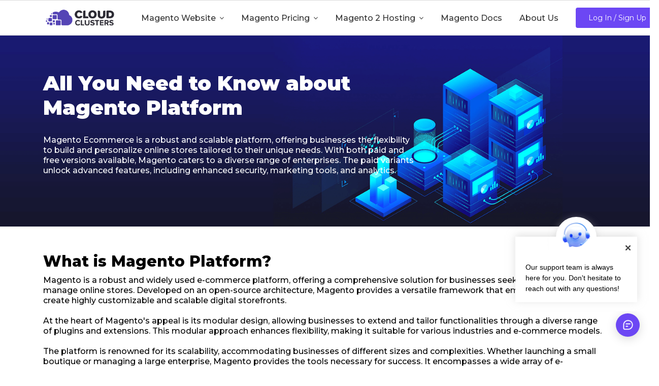

--- FILE ---
content_type: text/html
request_url: https://www.mgtclusters.com/blog/magento-platform
body_size: 21983
content:
<!DOCTYPE html><html lang="en"> <head><meta charset="utf-8">
<title>All You Need to Know about Magento Platform</title>
<meta property="og:title" content="All You Need to Know about Magento Platform">
<meta property="og:image" content="https://images.cloudclusters.io/e71356564cc248f8a43f03df125f9a9c/logo-footer.png">
<meta property="og:url" content="https://www.mgtclusters.com/blog/magento-platform">
<meta property="og:description" content=" Magento Ecommerce is a robust and scalable platform, offering businesses the flexibility to build and personalize online stores tailored to their unique needs. With both paid and free versions available, Magento caters to a diverse range of enterprises. The paid variants unlock advanced features, including enhanced security, marketing tools, and analytics. ">
<meta name="keywords" content="magento platform, magento ecommerce platform, magento 2 platform">
<meta name="description" content=" Magento Ecommerce is a robust and scalable platform, offering businesses the flexibility to build and personalize online stores tailored to their unique needs. With both paid and free versions available, Magento caters to a diverse range of enterprises. The paid variants unlock advanced features, including enhanced security, marketing tools, and analytics. "><link rel="icon" href="https://images.cloudclusters.io/58f5622b71074f6dbd012755196020c2/ico.png" type="image/x-icon"><link rel="shortcut icon" href="https://images.cloudclusters.io/58f5622b71074f6dbd012755196020c2/ico.png" type="image/x-icon"><meta name="renderer" content="webkit"><meta name="robots" content="index,follow"><meta name="apple-mobile-web-app-capable" content="yes"><meta name="apple-mobile-web-app-status-bar-style" content="black"><meta http-equiv="X-UA-Compatible" content="IE=edge,chrome=1"><meta name="viewport" content="width=device-width, initial-scale=1"><link rel="preconnect" href="https://images.cloudclusters.io"><link rel="preconnect" href="https://unpkg.com"><link rel="preload stylesheet" as="font" href="https://fonts.googleapis.com/css2?display=swap&family=Montserrat:wght@100..900"><link rel="preload stylesheet" as="font" href="https://fonts.googleapis.com/css2?display=swap&family=Material+Symbols+Rounded:opsz,wght,FILL,GRAD@48,400,0..1,0"><link rel="preload" href="https://unpkg.com/swiper@8.3.1/swiper-bundle.min.css" as="style" onload="this.rel='stylesheet'"><link rel="preload" href="https://unpkg.com/tippy.js@6.3.7/dist/tippy.css" as="style" onload="this.rel='stylesheet'"><link rel="preload" href="https://unpkg.com/tippy.js@6.3.7/themes/light.css" as="style" onload="this.rel='stylesheet'"><link rel="preload" href="https://unpkg.com/tippy.js@6.3.7/animations/shift-away.css" as="style" onload="this.rel='stylesheet'"><script src="https://unpkg.com/jquery@3.6.0/dist/jquery.min.js"></script><script src="https://unpkg.com/@popperjs/core@2.10.2/dist/umd/popper.min.js"></script><script src="https://unpkg.com/tippy.js@6.3.7/dist/tippy-bundle.umd.js"></script><script src="https://unpkg.com/swiper@8.3.1/swiper-bundle.min.js"></script><link rel="canonical" href="https://www.mgtclusters.com/blog/magento-platform"><meta name="author" content="Cloud Clusters"> 
<meta property="og:site_name" content="Cloud Clusters">
<meta property="og:type" content="Ecom hosting">
<style>.cateory-item[data-v-571c2dc9]{margin-bottom:80px}.cateory-item .item-bd .item-logo[data-v-571c2dc9]{width:100%;aspect-ratio:1/1;border-radius:6px;object-fit:cover;object-position:center center}.outline-section li[data-v-a3cb6d2e]{line-height:20px}.outline-section li[data-v-a3cb6d2e]:hover{color:#6c47f4}.articles-section[data-astro-cid-3flft2pk] li[data-astro-cid-3flft2pk]{line-height:20px;border-bottom:1px solid #d9d9d9}.articles-section[data-astro-cid-3flft2pk] a[data-astro-cid-3flft2pk]{cursor:pointer}.add-section[data-astro-cid-wafzgr4l] li[data-astro-cid-wafzgr4l]{aspect-ratio:40/22;width:100%}.add-section[data-astro-cid-wafzgr4l] li[data-astro-cid-wafzgr4l] img[data-astro-cid-wafzgr4l]{aspect-ratio:40/22;width:100%;object-fit:cover;object-position:50% 50%}
</style>
<link rel="stylesheet" href="/preview/_astro/_@astro-renderers.CoEQ2Uu4.css"><script type="module" src="/preview/_astro/page.D393JLxq.js"></script></head> <body> <main class="d-ui">        <style>astro-island,astro-slot,astro-static-slot{display:contents}</style><script>(()=>{var e=async t=>{await(await t())()};(self.Astro||(self.Astro={})).load=e;window.dispatchEvent(new Event("astro:load"));})();;(()=>{var A=Object.defineProperty;var g=(i,o,a)=>o in i?A(i,o,{enumerable:!0,configurable:!0,writable:!0,value:a}):i[o]=a;var d=(i,o,a)=>g(i,typeof o!="symbol"?o+"":o,a);{let i={0:t=>m(t),1:t=>a(t),2:t=>new RegExp(t),3:t=>new Date(t),4:t=>new Map(a(t)),5:t=>new Set(a(t)),6:t=>BigInt(t),7:t=>new URL(t),8:t=>new Uint8Array(t),9:t=>new Uint16Array(t),10:t=>new Uint32Array(t),11:t=>1/0*t},o=t=>{let[l,e]=t;return l in i?i[l](e):void 0},a=t=>t.map(o),m=t=>typeof t!="object"||t===null?t:Object.fromEntries(Object.entries(t).map(([l,e])=>[l,o(e)]));class y extends HTMLElement{constructor(){super(...arguments);d(this,"Component");d(this,"hydrator");d(this,"hydrate",async()=>{var b;if(!this.hydrator||!this.isConnected)return;let e=(b=this.parentElement)==null?void 0:b.closest("astro-island[ssr]");if(e){e.addEventListener("astro:hydrate",this.hydrate,{once:!0});return}let c=this.querySelectorAll("astro-slot"),n={},h=this.querySelectorAll("template[data-astro-template]");for(let r of h){let s=r.closest(this.tagName);s!=null&&s.isSameNode(this)&&(n[r.getAttribute("data-astro-template")||"default"]=r.innerHTML,r.remove())}for(let r of c){let s=r.closest(this.tagName);s!=null&&s.isSameNode(this)&&(n[r.getAttribute("name")||"default"]=r.innerHTML)}let p;try{p=this.hasAttribute("props")?m(JSON.parse(this.getAttribute("props"))):{}}catch(r){let s=this.getAttribute("component-url")||"<unknown>",v=this.getAttribute("component-export");throw v&&(s+=` (export ${v})`),console.error(`[hydrate] Error parsing props for component ${s}`,this.getAttribute("props"),r),r}let u;await this.hydrator(this)(this.Component,p,n,{client:this.getAttribute("client")}),this.removeAttribute("ssr"),this.dispatchEvent(new CustomEvent("astro:hydrate"))});d(this,"unmount",()=>{this.isConnected||this.dispatchEvent(new CustomEvent("astro:unmount"))})}disconnectedCallback(){document.removeEventListener("astro:after-swap",this.unmount),document.addEventListener("astro:after-swap",this.unmount,{once:!0})}connectedCallback(){if(!this.hasAttribute("await-children")||document.readyState==="interactive"||document.readyState==="complete")this.childrenConnectedCallback();else{let e=()=>{document.removeEventListener("DOMContentLoaded",e),c.disconnect(),this.childrenConnectedCallback()},c=new MutationObserver(()=>{var n;((n=this.lastChild)==null?void 0:n.nodeType)===Node.COMMENT_NODE&&this.lastChild.nodeValue==="astro:end"&&(this.lastChild.remove(),e())});c.observe(this,{childList:!0}),document.addEventListener("DOMContentLoaded",e)}}async childrenConnectedCallback(){let e=this.getAttribute("before-hydration-url");e&&await import(e),this.start()}async start(){let e=JSON.parse(this.getAttribute("opts")),c=this.getAttribute("client");if(Astro[c]===void 0){window.addEventListener(`astro:${c}`,()=>this.start(),{once:!0});return}try{await Astro[c](async()=>{let n=this.getAttribute("renderer-url"),[h,{default:p}]=await Promise.all([import(this.getAttribute("component-url")),n?import(n):()=>()=>{}]),u=this.getAttribute("component-export")||"default";if(!u.includes("."))this.Component=h[u];else{this.Component=h;for(let f of u.split("."))this.Component=this.Component[f]}return this.hydrator=p,this.hydrate},e,this)}catch(n){console.error(`[astro-island] Error hydrating ${this.getAttribute("component-url")}`,n)}}attributeChangedCallback(){this.hydrate()}}d(y,"observedAttributes",["props"]),customElements.get("astro-island")||customElements.define("astro-island",y)}})();</script><astro-island uid="Z2rSVrW" prefix="v0" component-url="/preview/_astro/DComponent.DGMWH9NO.js" component-export="default" renderer-url="/preview/_astro/client.BVt-tGi1.js" props="{&quot;tag&quot;:[0,&quot;DNav&quot;],&quot;binds&quot;:[0,{&quot;logo&quot;:[0,{&quot;img&quot;:[0,{&quot;alt&quot;:[0,&quot;logo&quot;],&quot;src&quot;:[0,&quot;https://images.cloudclusters.io/c3d49494a42e44b0a5734f7ad8df5797/ccs-logo1.png&quot;],&quot;style&quot;:[0,{&quot;width&quot;:[0,&quot;145px&quot;],&quot;height&quot;:[0,&quot;40px&quot;],&quot;display&quot;:[0,&quot;block&quot;]}],&quot;width&quot;:[0,&quot;145&quot;],&quot;height&quot;:[0,&quot;40&quot;]}],&quot;link&quot;:[0,{&quot;href&quot;:[0,&quot;/&quot;],&quot;title&quot;:[0,&quot;magento hosting provider&quot;]}]}],&quot;sticky&quot;:[0,false],&quot;navUser&quot;:[0,{&quot;active&quot;:[0,true],&quot;chatLink&quot;:[0,&quot;0cd7be8e14a148a99d2bb65f7ea4b760&quot;],&quot;accountsUrl&quot;:[0,&quot;https://accounts.cloudclusters.io&quot;],&quot;productName&quot;:[0,&quot;Magento&quot;],&quot;controlPanelUrl&quot;:[0,&quot;https://clients.cloudclusters.io&quot;]}],&quot;navMenus&quot;:[1,[[0,{&quot;link&quot;:[0,{&quot;txt&quot;:[0,&quot;Magento Website&quot;],&quot;href&quot;:[0,&quot;/magento-web-hosting&quot;],&quot;title&quot;:[0,&quot;Magento Web Hosting&quot;]}],&quot;menu&quot;:[0,{&quot;type&quot;:[0,&quot;one&quot;],&quot;groups&quot;:[1,[[0,{&quot;items&quot;:[1,[[0,{&quot;link&quot;:[0,{&quot;txt&quot;:[0,&quot;Magento VPS Hosting&quot;],&quot;href&quot;:[0,&quot;/magento-vps&quot;],&quot;title&quot;:[0,&quot;Magento VPS Hosting&quot;]}]}],[0,{&quot;link&quot;:[0,{&quot;txt&quot;:[0,&quot;Magento Dedicated Hosting&quot;],&quot;href&quot;:[0,&quot;/magento-dedicated&quot;],&quot;title&quot;:[0,&quot;Magento Dedicated Hosting&quot;]}]}],[0,{&quot;link&quot;:[0,{&quot;txt&quot;:[0,&quot;Magento Cloud Hosting&quot;],&quot;href&quot;:[0,&quot;/magento-cloud&quot;],&quot;title&quot;:[0,&quot;Magento Cloud Hosting&quot;]}]}],[0,{&quot;link&quot;:[0,{&quot;txt&quot;:[0,&quot;Magento SaaS&quot;],&quot;href&quot;:[0,&quot;/magento-saas&quot;],&quot;title&quot;:[0,&quot;Magento SaaS&quot;]}]}]]]}]]]}]}],[0,{&quot;link&quot;:[0,{&quot;txt&quot;:[0,&quot;Magento Pricing&quot;],&quot;href&quot;:[0,&quot;/magento-pricing&quot;],&quot;title&quot;:[0,&quot;Magento Pricing&quot;]}],&quot;menu&quot;:[0,{&quot;type&quot;:[0,&quot;one&quot;],&quot;groups&quot;:[1,[[0,{&quot;items&quot;:[1,[[0,{&quot;link&quot;:[0,{&quot;txt&quot;:[0,&quot;Cheap Magento Hosting&quot;],&quot;href&quot;:[0,&quot;/cheap-magento&quot;],&quot;title&quot;:[0,&quot;Cheap Magento Hosting&quot;]}]}],[0,{&quot;link&quot;:[0,{&quot;txt&quot;:[0,&quot;Free Magento Hosting&quot;],&quot;href&quot;:[0,&quot;/free-magento&quot;],&quot;title&quot;:[0,&quot;Free Magento Hosting&quot;]}]}],[0,{&quot;link&quot;:[0,{&quot;txt&quot;:[0,&quot;Managed Magento Hosting&quot;],&quot;href&quot;:[0,&quot;/managed-magento&quot;],&quot;title&quot;:[0,&quot;Managed Magento Hosting&quot;]}]}]]]}]]]}]}],[0,{&quot;link&quot;:[0,{&quot;txt&quot;:[0,&quot;Magento 2 Hosting&quot;],&quot;href&quot;:[0,&quot;/magento-2-hosting&quot;],&quot;title&quot;:[0,&quot;Magento 2 Hosting&quot;]}],&quot;menu&quot;:[0,{&quot;type&quot;:[0,&quot;one&quot;],&quot;groups&quot;:[1,[[0,{&quot;items&quot;:[1,[[0,{&quot;link&quot;:[0,{&quot;txt&quot;:[0,&quot;Magento 2.4.6&quot;],&quot;href&quot;:[0,&quot;/blog/magento246&quot;],&quot;title&quot;:[0,&quot;Magento 2.4.6&quot;]}]}],[0,{&quot;link&quot;:[0,{&quot;txt&quot;:[0,&quot;Magento 2.4.3&quot;],&quot;href&quot;:[0,&quot;/blog/magento243&quot;],&quot;title&quot;:[0,&quot;Magento 2.4.3&quot;]}]}]]]}]]]}]}],[0,{&quot;link&quot;:[0,{&quot;txt&quot;:[0,&quot;Magento Docs&quot;],&quot;href&quot;:[0,&quot;/docs/magento/&quot;],&quot;title&quot;:[0,&quot;Magento Docs&quot;],&quot;target&quot;:[0,&quot;_blank&quot;]}]}],[0,{&quot;link&quot;:[0,{&quot;txt&quot;:[0,&quot;About Us&quot;],&quot;href&quot;:[0,&quot;/about-us&quot;],&quot;title&quot;:[0,&quot;About Us&quot;]}]}]]]}]}" ssr client="load" opts="{&quot;name&quot;:&quot;DComponent&quot;,&quot;value&quot;:true}" await-children><div class="d-nav-container d-nav" style="position:sticky;z-index:100;top:falsepx;"><div class="container" style="height:100%;"><div class="nav-wrapper row no-gutters row-cols-2 align-items-stretch justify-content-between flex-nowrap" style="height:100%;"><div class="col-auto"><div class="row no-gutters align-items-stretch flex-nowrap" style="height:100%;"><div class="col d-flex align-items-stretch mr-5"><span class="d-fm-msr fm-msr d-lg-none d-fs-30 d-lineheight-40 mr-4 align-self-center"></span><a href="/" title="magento hosting provider" class="align-self-center" stylel="height:100%"><!--[--><img class="d-img logo-img d-none d-md-block logo-img d-none d-md-block" alt="logo" style="width:145px;height:40px;display:block;" width="145" height="40" src="[data-uri]"><!----><!--]--></a></div><div class="col d-none d-lg-block"><div class="row no-gutters align-items-stretch d-nav-links flex-nowrap justify-content-start"><!--[--><div class="col-auto d-nav-link-wrapper"><a class="d-flex align-items-center d-fs-16 d-fw-500 d-lineheight-40 d-nav-link d-color-font nav-has-menu" href="/magento-web-hosting" title="Magento Web Hosting" data-ref="0"><!--[--><span class="mr-1 d-ps-relative">Magento Website <!----></span><span class="d-fm-msr fm-msr d-fs-16"></span><!--]--></a></div><div class="col-auto d-nav-link-wrapper"><a class="d-flex align-items-center d-fs-16 d-fw-500 d-lineheight-40 d-nav-link d-color-font nav-has-menu" href="/magento-pricing" title="Magento Pricing" data-ref="1"><!--[--><span class="mr-1 d-ps-relative">Magento Pricing <!----></span><span class="d-fm-msr fm-msr d-fs-16"></span><!--]--></a></div><div class="col-auto d-nav-link-wrapper"><a class="d-flex align-items-center d-fs-16 d-fw-500 d-lineheight-40 d-nav-link d-color-font nav-has-menu" href="/magento-2-hosting" title="Magento 2 Hosting" data-ref="2"><!--[--><span class="mr-1 d-ps-relative">Magento 2 Hosting <!----></span><span class="d-fm-msr fm-msr d-fs-16"></span><!--]--></a></div><div class="col-auto d-nav-link-wrapper"><a class="d-flex align-items-center d-fs-16 d-fw-500 d-lineheight-40 d-nav-link d-color-font" href="/docs/magento/" title="Magento Docs" target="_blank" data-ref="3"><!--[--><span class="mr-1 d-ps-relative">Magento Docs <!----></span><!----><!--]--></a></div><div class="col-auto d-nav-link-wrapper"><a class="d-flex align-items-center d-fs-16 d-fw-500 d-lineheight-40 d-nav-link d-color-font" href="/about-us" title="About Us" data-ref="4"><!--[--><span class="mr-1 d-ps-relative">About Us <!----></span><!----><!--]--></a></div><!--]--></div></div></div></div><div class="col-auto d-flex justify-content-end flex-nowrap d-nav-links align-items-stretch" data-v-f6660cb4><span class="d-inline-flex align-items-center" data-v-f6660cb4><button class="d-button d-button-normal d-button-primary" data-v-f6660cb4><!--[-->Log In / Sign Up<!--]--></button><!----></span><!----><!----><div style="display:none;" data-v-f6660cb4><div class="row nav-menu-content no-gutters align-items-stretch flex-nowrap" data-v-f6660cb4><div class="col-auto"><!----></div><div class="col"><div class="menu-content"><div class="content-one"><!--[--><a class="d-color-font d-fw-400 d-fs-16 d-text-overflow-1" title="Log Out" href="#">Log Out</a><!--]--></div><!----><!----></div></div></div></div></div></div></div><div style="display:none;"><!--[--><!--[--><div class="row nav-menu-content no-gutters align-items-stretch flex-nowrap"><div class="col-auto"><!----></div><div class="col"><div class="menu-content"><div class="content-one"><!--[--><a class="d-color-font d-fw-400 d-fs-16 d-text-overflow-1" href="/magento-vps" title="Magento VPS Hosting"><!--[--><span>Magento VPS Hosting</span><!--]--></a><a class="d-color-font d-fw-400 d-fs-16 d-text-overflow-1" href="/magento-dedicated" title="Magento Dedicated Hosting"><!--[--><span>Magento Dedicated Hosting</span><!--]--></a><a class="d-color-font d-fw-400 d-fs-16 d-text-overflow-1" href="/magento-cloud" title="Magento Cloud Hosting"><!--[--><span>Magento Cloud Hosting</span><!--]--></a><a class="d-color-font d-fw-400 d-fs-16 d-text-overflow-1" href="/magento-saas" title="Magento SaaS"><!--[--><span>Magento SaaS</span><!--]--></a><!--]--></div><!----><!----></div></div></div><!--]--><!--[--><div class="row nav-menu-content no-gutters align-items-stretch flex-nowrap"><div class="col-auto"><!----></div><div class="col"><div class="menu-content"><div class="content-one"><!--[--><a class="d-color-font d-fw-400 d-fs-16 d-text-overflow-1" href="/cheap-magento" title="Cheap Magento Hosting"><!--[--><span>Cheap Magento Hosting</span><!--]--></a><a class="d-color-font d-fw-400 d-fs-16 d-text-overflow-1" href="/free-magento" title="Free Magento Hosting"><!--[--><span>Free Magento Hosting</span><!--]--></a><a class="d-color-font d-fw-400 d-fs-16 d-text-overflow-1" href="/managed-magento" title="Managed Magento Hosting"><!--[--><span>Managed Magento Hosting</span><!--]--></a><!--]--></div><!----><!----></div></div></div><!--]--><!--[--><div class="row nav-menu-content no-gutters align-items-stretch flex-nowrap"><div class="col-auto"><!----></div><div class="col"><div class="menu-content"><div class="content-one"><!--[--><a class="d-color-font d-fw-400 d-fs-16 d-text-overflow-1" href="/blog/magento246" title="Magento 2.4.6"><!--[--><span>Magento 2.4.6</span><!--]--></a><a class="d-color-font d-fw-400 d-fs-16 d-text-overflow-1" href="/blog/magento243" title="Magento 2.4.3"><!--[--><span>Magento 2.4.3</span><!--]--></a><!--]--></div><!----><!----></div></div></div><!--]--><!--[--><div></div><!--]--><!--[--><div></div><!--]--><!--]--></div><div style="display:none;"><div class="nav-menu-mini"><div class="container-fluid px-0" style="height:100%;"><div class="row no-gutters align-items-stretch flex-nowrap" style="height:100%;"><div class="col-5 col-md-4 menu-mini-left"><!--[--><div class="menu-group-item py-2 active"><a class="menu-group-item-link d-text-overflow-1" href="/magento-web-hosting" title="Magento Web Hosting"><!--[--><span class="d-fs-16 d-fw-500">Magento Website</span><!--]--></a><span class="d-fm-msr fm-msr d-fs-22 group-item-icon" aria-hidden="true"></span></div><div class="menu-group-item py-2"><a class="menu-group-item-link d-text-overflow-1" href="/magento-pricing" title="Magento Pricing"><!--[--><span class="d-fs-16 d-fw-500">Magento Pricing</span><!--]--></a><span class="d-fm-msr fm-msr d-fs-22 group-item-icon" aria-hidden="true"></span></div><div class="menu-group-item py-2"><a class="menu-group-item-link d-text-overflow-1" href="/magento-2-hosting" title="Magento 2 Hosting"><!--[--><span class="d-fs-16 d-fw-500">Magento 2 Hosting</span><!--]--></a><span class="d-fm-msr fm-msr d-fs-22 group-item-icon" aria-hidden="true"></span></div><div class="menu-group-item py-2"><a class="menu-group-item-link d-text-overflow-1" href="/docs/magento/" title="Magento Docs" target="_blank"><!--[--><span class="d-fs-16 d-fw-500">Magento Docs</span><!--]--></a><!----></div><div class="menu-group-item py-2"><a class="menu-group-item-link d-text-overflow-1" href="/about-us" title="About Us"><!--[--><span class="d-fs-16 d-fw-500">About Us</span><!--]--></a><!----></div><!--]--></div><div class="col-7 col-md-8 menu-mini-right"><!--[--><div class="d-expansion-panel nav-mini-group mb-3"><!--[--><!--]--><div><!--[--><!--[--><div class="menu-group-item sub pl-4 py-1" style="line-height:1.7;"><a class="menu-group-item-link" href="/magento-vps" title="Magento VPS Hosting"><!--[--><span class="d-fs-16 d-lineheight-18 d-fw-500">Magento VPS Hosting</span><!--]--></a></div><div class="menu-group-item sub pl-4 py-1" style="line-height:1.7;"><a class="menu-group-item-link" href="/magento-dedicated" title="Magento Dedicated Hosting"><!--[--><span class="d-fs-16 d-lineheight-18 d-fw-500">Magento Dedicated Hosting</span><!--]--></a></div><div class="menu-group-item sub pl-4 py-1" style="line-height:1.7;"><a class="menu-group-item-link" href="/magento-cloud" title="Magento Cloud Hosting"><!--[--><span class="d-fs-16 d-lineheight-18 d-fw-500">Magento Cloud Hosting</span><!--]--></a></div><div class="menu-group-item sub pl-4 py-1" style="line-height:1.7;"><a class="menu-group-item-link" href="/magento-saas" title="Magento SaaS"><!--[--><span class="d-fs-16 d-lineheight-18 d-fw-500">Magento SaaS</span><!--]--></a></div><!--]--><!--]--></div></div><!--]--></div></div></div></div></div></div><!--astro:end--></astro-island> <astro-island uid="1ztrgP" prefix="v2" component-url="/preview/_astro/DComponent.DGMWH9NO.js" component-export="default" renderer-url="/preview/_astro/client.BVt-tGi1.js" props="{&quot;tag&quot;:[0,&quot;DBanner&quot;],&quot;binds&quot;:[0,{&quot;theme&quot;:[0,&quot;light&quot;],&quot;title&quot;:[0,&quot;All You Need to Know about Magento Platform&quot;],&quot;buttonGroup&quot;:[1,[[0,{&quot;button&quot;:[0,{&quot;size&quot;:[0,&quot;middle&quot;],&quot;type&quot;:[0,&quot;primary&quot;]}]}]]],&quot;description&quot;:[0,&quot;Magento Ecommerce is a robust and scalable platform, offering businesses the flexibility to build and personalize online stores tailored to their unique needs. With both paid and free versions available, Magento caters to a diverse range of enterprises. The paid variants unlock advanced features, including enhanced security, marketing tools, and analytics.&quot;],&quot;layoutProps&quot;:[0,{&quot;items&quot;:[1,[[0,&quot;&quot;],[0,&quot;&quot;]]],&quot;layout&quot;:[1,[[0,{&quot;lg&quot;:[0,9],&quot;md&quot;:[0,10],&quot;sm&quot;:[0,12],&quot;xl&quot;:[0,8]}],[0,{&quot;lg&quot;:[0,3],&quot;md&quot;:[0,2],&quot;sm&quot;:[0,0],&quot;xl&quot;:[0,4]}]]]}],&quot;backgroundImg&quot;:[0,{&quot;alt&quot;:[0,&quot;banner&quot;],&quot;src&quot;:[0,&quot;https://images.cloudclusters.io/4b0318c1528443de9f4132355d34ef7d/high-banner.png&quot;],&quot;style&quot;:[0,{&quot;object-fit&quot;:[0,&quot;cover&quot;]}],&quot;width&quot;:[0,&quot;1701&quot;],&quot;height&quot;:[0,&quot;516&quot;]}]}]}" ssr client="load" opts="{&quot;name&quot;:&quot;DComponent&quot;,&quot;value&quot;:true}" await-children><div class="d-banner container-fluid px-0" style="background-color:rgba(100, 100, 255,.8);"><img class="d-img banner-bg d-none d-md-block banner-bg d-none d-md-block" alt="banner" style="object-fit:cover;" width="1701" height="516" src="[data-uri]"><div class="banner-mask"></div><div class="container d-ps-relative" style="z-index:1;"><div class="row justify-content-between align-items-center no-gutters flex-nowrap" style="padding-top:70px;padding-bottom:70px;"><!--[--><!--[--><div class="col-lg-9 col-md-10 col-sm-12 col-xl-8"><div class="row row-cols-1  justify-content-start d-text-start d-title-inner justify-content-xs-center"><h1 class="col col-md-12 d-h1 d-color-white  core-title" style="margin-bottom:30px;">All You Need to Know about Magento Platform</h1><div class="col col-md-12 d-color-white  d-fs-normal d-fw-500" style="margin-bottom:30px;">Magento Ecommerce is a robust and scalable platform, offering businesses the flexibility to build and personalize online stores tailored to their unique needs. With both paid and free versions available, Magento caters to a diverse range of enterprises. The paid variants unlock advanced features, including enhanced security, marketing tools, and analytics.</div><div class="col"><!----><div class="d-button-group d-flex justify-content-start"><!--[--><!--[--><!----><!--]--><!--]--></div></div></div></div><!----><!--]--><!--[--><!--]--><!--]--></div></div></div><!--astro:end--></astro-island><astro-island uid="Z2axdiP" prefix="v3" component-url="/preview/_astro/DComponent.DGMWH9NO.js" component-export="default" renderer-url="/preview/_astro/client.BVt-tGi1.js" props="{&quot;tag&quot;:[0,&quot;DTitle&quot;],&quot;binds&quot;:[0,{&quot;align&quot;:[0,&quot;left&quot;],&quot;ratio&quot;:[1,[[0,12],[0,12]]],&quot;title&quot;:[0,&quot;What is Magento Platform?&quot;],&quot;wrapper&quot;:[0,{&quot;class&quot;:[0,&quot;pb-2&quot;]}],&quot;subTitle&quot;:[0,&quot;Magento is a robust and widely used e-commerce platform, offering a comprehensive solution for businesses seeking to establish and manage online stores. Developed on an open-source architecture, Magento provides a versatile framework that empowers users to create highly customizable and scalable digital storefronts.&lt;br&gt;&lt;br&gt;At the heart of Magento&#39;s appeal is its modular design, allowing businesses to extend and tailor functionalities through a diverse range of plugins and extensions. This modular approach enhances flexibility, making it suitable for various industries and e-commerce models.&lt;br&gt;&lt;br&gt;The platform is renowned for its scalability, accommodating businesses of different sizes and complexities. Whether launching a small boutique or managing a large enterprise, Magento provides the tools necessary for success. It encompasses a wide array of e-commerce features, including product management, order processing, and customer relationship management.&lt;br&gt;&lt;br&gt;One notable feature is Magento&#39;s support for multi-store management, enabling businesses to oversee and operate multiple online stores efficiently from a single installation. Its responsive design ensures a seamless shopping experience across different devices, meeting the demands of today&#39;s diverse digital landscape.&quot;]}]}" ssr client="load" opts="{&quot;name&quot;:&quot;DComponent&quot;,&quot;value&quot;:true}" await-children><div class="d-title pb-2" style="padding-top:50px;padding-bottom:50px;"><div class="container"><div class="row row-cols-1  justify-content-left d-text-left d-title-inner"><h2 id="what-is-magento-platform" class="col col-md-12 d-h2 d-color-black  core-title" style="margin-bottom:8px;">What is Magento Platform?</h2><div class="col col-md-12 d-color-black  d-fs-normal d-fw-500" style="margin-bottom:8px;">Magento is a robust and widely used e-commerce platform, offering a comprehensive solution for businesses seeking to establish and manage online stores. Developed on an open-source architecture, Magento provides a versatile framework that empowers users to create highly customizable and scalable digital storefronts.<br><br>At the heart of Magento's appeal is its modular design, allowing businesses to extend and tailor functionalities through a diverse range of plugins and extensions. This modular approach enhances flexibility, making it suitable for various industries and e-commerce models.<br><br>The platform is renowned for its scalability, accommodating businesses of different sizes and complexities. Whether launching a small boutique or managing a large enterprise, Magento provides the tools necessary for success. It encompasses a wide array of e-commerce features, including product management, order processing, and customer relationship management.<br><br>One notable feature is Magento's support for multi-store management, enabling businesses to oversee and operate multiple online stores efficiently from a single installation. Its responsive design ensures a seamless shopping experience across different devices, meeting the demands of today's diverse digital landscape.</div></div></div></div><!--astro:end--></astro-island><astro-island uid="1jmHtk" prefix="v4" component-url="/preview/_astro/DComponent.DGMWH9NO.js" component-export="default" renderer-url="/preview/_astro/client.BVt-tGi1.js" props="{&quot;tag&quot;:[0,&quot;DTitle&quot;],&quot;binds&quot;:[0,{&quot;align&quot;:[0,&quot;left&quot;],&quot;ratio&quot;:[1,[[0,12],[0,12]]],&quot;title&quot;:[0,&quot;Magento Open Source VS Magento Commerce Software&quot;],&quot;wrapper&quot;:[0,{&quot;class&quot;:[0,&quot;pb-2&quot;]}],&quot;subTitle&quot;:[0,&quot;Magento is an e-commerce platform that is available in two main versions: Magento Open Source (formerly known as Community Edition) and Magento Commerce (formerly known as Enterprise Edition). Here&#39;s an overview of each version:&quot;]}]}" ssr client="load" opts="{&quot;name&quot;:&quot;DComponent&quot;,&quot;value&quot;:true}" await-children><div class="d-title pb-2" style="padding-top:50px;padding-bottom:50px;"><div class="container"><div class="row row-cols-1  justify-content-left d-text-left d-title-inner"><h2 id="magento-open-source-vs-magento-commerce-software" class="col col-md-12 d-h2 d-color-black  core-title" style="margin-bottom:8px;">Magento Open Source VS Magento Commerce Software</h2><div class="col col-md-12 d-color-black  d-fs-normal d-fw-500" style="margin-bottom:8px;">Magento is an e-commerce platform that is available in two main versions: Magento Open Source (formerly known as Community Edition) and Magento Commerce (formerly known as Enterprise Edition). Here's an overview of each version:</div></div></div></div><!--astro:end--></astro-island><astro-island uid="Z2o4r8Y" prefix="v5" component-url="/preview/_astro/DComponent.DGMWH9NO.js" component-export="default" renderer-url="/preview/_astro/client.BVt-tGi1.js" props="{&quot;tag&quot;:[0,&quot;DParagraphCard&quot;],&quot;binds&quot;:[0,{&quot;title&quot;:[0,&quot;Magento Open Source:&quot;],&quot;cmsItems&quot;:[1,[[0,{&quot;content&quot;:[0,&quot;&lt;strong&gt;Description:&lt;/strong&gt;&lt;br&gt; Formerly known as Community Edition, Magento Open Source is a free, open-source version of the Magento platform.&quot;]}],[0,{&quot;content&quot;:[0,&quot;&lt;strong&gt;Features:&lt;/strong&gt;&lt;br&gt;Robust e-commerce capabilities for product management, order processing, and customer interaction.&lt;br&gt;Modular architecture for customization using extensions and themes.&lt;br&gt;Scalable for small to medium-sized businesses.&lt;br&gt;Active community support and a marketplace for extensions.&quot;]}]]]}]}" ssr client="load" opts="{&quot;name&quot;:&quot;DComponent&quot;,&quot;value&quot;:true}" await-children><div class="d-paragraph-card"><div class="container"><div class="row row-cols-1  justify-content-start d-text-start d-title-inner no-gutters pt-4 pb-1"><div class="col col-md-12  d-color-black d-fs-20 d-fw-600 d-lineheight-24 core-title" style="margin-bottom:10px;">Magento Open Source:</div><div class="col"><!--[--><div class="row row-cols-1  justify-content-start d-text-start d-title-inner no-gutters" style="margin-bottom:10px;"><div class="col"><!--[--><p class="mb-0"><strong>Description:</strong><br> Formerly known as Community Edition, Magento Open Source is a free, open-source version of the Magento platform.</p><!--]--></div></div><div class="row row-cols-1  justify-content-start d-text-start d-title-inner no-gutters" style="margin-bottom:10px;"><div class="col"><!--[--><p class="mb-0"><strong>Features:</strong><br>Robust e-commerce capabilities for product management, order processing, and customer interaction.<br>Modular architecture for customization using extensions and themes.<br>Scalable for small to medium-sized businesses.<br>Active community support and a marketplace for extensions.</p><!--]--></div></div><!--]--></div></div></div></div><!--astro:end--></astro-island><astro-island uid="uBL16" prefix="v6" component-url="/preview/_astro/DComponent.DGMWH9NO.js" component-export="default" renderer-url="/preview/_astro/client.BVt-tGi1.js" props="{&quot;tag&quot;:[0,&quot;DParagraphCard&quot;],&quot;binds&quot;:[0,{&quot;title&quot;:[0,&quot;Magento Commerce:&quot;],&quot;cmsItems&quot;:[1,[[0,{&quot;content&quot;:[0,&quot;&lt;strong&gt;Description:&lt;/strong&gt;&lt;br&gt; Formerly known as Enterprise Edition, Magento Commerce is the premium, paid version of the platform, offering additional features and support.&quot;]}],[0,{&quot;content&quot;:[0,&quot;&lt;strong&gt;Features:&lt;/strong&gt;&lt;br&gt;All the features of Magento Open Source, with added enhancements for performance and scalability.&lt;br&gt;Advanced marketing and promotional tools for personalized customer experiences.&lt;br&gt;B2B features for wholesale and enterprise-level businesses.&lt;br&gt;Cloud deployment options for optimized infrastructure and performance.&lt;br&gt;Comprehensive customer support and additional services.&quot;]}]]]}]}" ssr client="load" opts="{&quot;name&quot;:&quot;DComponent&quot;,&quot;value&quot;:true}" await-children><div class="d-paragraph-card"><div class="container"><div class="row row-cols-1  justify-content-start d-text-start d-title-inner no-gutters pt-4 pb-1"><div class="col col-md-12  d-color-black d-fs-20 d-fw-600 d-lineheight-24 core-title" style="margin-bottom:10px;">Magento Commerce:</div><div class="col"><!--[--><div class="row row-cols-1  justify-content-start d-text-start d-title-inner no-gutters" style="margin-bottom:10px;"><div class="col"><!--[--><p class="mb-0"><strong>Description:</strong><br> Formerly known as Enterprise Edition, Magento Commerce is the premium, paid version of the platform, offering additional features and support.</p><!--]--></div></div><div class="row row-cols-1  justify-content-start d-text-start d-title-inner no-gutters" style="margin-bottom:10px;"><div class="col"><!--[--><p class="mb-0"><strong>Features:</strong><br>All the features of Magento Open Source, with added enhancements for performance and scalability.<br>Advanced marketing and promotional tools for personalized customer experiences.<br>B2B features for wholesale and enterprise-level businesses.<br>Cloud deployment options for optimized infrastructure and performance.<br>Comprehensive customer support and additional services.</p><!--]--></div></div><!--]--></div></div></div></div><!--astro:end--></astro-island><astro-island uid="Z1nluyS" prefix="v7" component-url="/preview/_astro/DComponent.DGMWH9NO.js" component-export="default" renderer-url="/preview/_astro/client.BVt-tGi1.js" props="{&quot;tag&quot;:[0,&quot;DParagraphCard&quot;],&quot;binds&quot;:[0,{&quot;cmsItems&quot;:[1,[[0,{&quot;content&quot;:[0,&quot;Both versions share a common codebase and offer a flexible and modular architecture that allows businesses to tailor their online stores to specific needs. The choice between Magento Open Source and Magento Commerce depends on factors such as the size of the business, the need for additional features, and the level of support required.&quot;]}]]]}]}" ssr client="load" opts="{&quot;name&quot;:&quot;DComponent&quot;,&quot;value&quot;:true}" await-children><div class="d-paragraph-card"><div class="container"><div class="row row-cols-1  justify-content-start d-text-start d-title-inner no-gutters pt-4 pb-1"><div class="col"><!--[--><div class="row row-cols-1  justify-content-start d-text-start d-title-inner no-gutters" style="margin-bottom:10px;"><div class="col"><!--[--><p class="mb-0">Both versions share a common codebase and offer a flexible and modular architecture that allows businesses to tailor their online stores to specific needs. The choice between Magento Open Source and Magento Commerce depends on factors such as the size of the business, the need for additional features, and the level of support required.</p><!--]--></div></div><!--]--></div></div></div></div><!--astro:end--></astro-island><astro-island uid="ZLn6rW" prefix="v8" component-url="/preview/_astro/DComponent.DGMWH9NO.js" component-export="default" renderer-url="/preview/_astro/client.BVt-tGi1.js" props="{&quot;tag&quot;:[0,&quot;DTitle&quot;],&quot;binds&quot;:[0,{&quot;align&quot;:[0,&quot;left&quot;],&quot;ratio&quot;:[1,[[0,12],[0,12]]],&quot;title&quot;:[0,&quot;Exceptional Magento Ecommerce Platform Features&quot;],&quot;wrapper&quot;:[0,{&quot;class&quot;:[0,&quot;pb-2&quot;]}],&quot;subTitle&quot;:[0,&quot;Magento Ecommerce stands out with its exceptional features, making it a preferred choice for businesses seeking a robust online presence.&quot;]}]}" ssr client="load" opts="{&quot;name&quot;:&quot;DComponent&quot;,&quot;value&quot;:true}" await-children><div class="d-title pb-2" style="padding-top:50px;padding-bottom:50px;"><div class="container"><div class="row row-cols-1  justify-content-left d-text-left d-title-inner"><h2 id="exceptional-magento-ecommerce-platform-features" class="col col-md-12 d-h2 d-color-black  core-title" style="margin-bottom:8px;">Exceptional Magento Ecommerce Platform Features</h2><div class="col col-md-12 d-color-black  d-fs-normal d-fw-500" style="margin-bottom:8px;">Magento Ecommerce stands out with its exceptional features, making it a preferred choice for businesses seeking a robust online presence.</div></div></div></div><!--astro:end--></astro-island><astro-island uid="ZwoBRQ" prefix="v9" component-url="/preview/_astro/DComponent.DGMWH9NO.js" component-export="default" renderer-url="/preview/_astro/client.BVt-tGi1.js" props="{&quot;tag&quot;:[0,&quot;DParagraphCard&quot;],&quot;binds&quot;:[0,{&quot;cmsItems&quot;:[1,[[0,{&quot;content&quot;:[0,&quot;&lt;strong&gt;Multi-Store Management for Global Scaling:&lt;/strong&gt;&lt;br&gt; Magento excels in multi-store management, allowing businesses to efficiently oversee and operate multiple online stores from a single installation. This feature is particularly beneficial for global enterprises with diverse product lines, providing centralized control and streamlined operations.&quot;]}],[0,{&quot;content&quot;:[0,&quot;&lt;strong&gt;Mobile Commerce Compatibility:&lt;/strong&gt;&lt;br&gt;With the prevalence of mobile usage, Magento ensures a seamless mobile commerce experience. Its responsive design and mobile compatibility cater to the growing number of users accessing online stores via smartphones and tablets, enhancing accessibility and user satisfaction.&quot;]}],[0,{&quot;content&quot;:[0,&quot;&lt;strong&gt;Seamless CRM-Marketing Integration:&lt;/strong&gt;&lt;br&gt;Magento seamlessly integrates Customer Relationship Management (CRM) and marketing tools, providing businesses with a holistic approach to customer engagement. This integration facilitates personalized marketing strategies, customer segmentation, and targeted promotions, enhancing the overall shopping experience.&quot;]}],[0,{&quot;content&quot;:[0,&quot;&lt;strong&gt;Flexibility to Incorporate Third-Party Enhancements:&lt;/strong&gt;&lt;br&gt;One of Magento&#39;s key strengths lies in its flexibility to incorporate third-party enhancements. The platform&#39;s modular architecture allows businesses to integrate a diverse range of plugins and extensions, enabling them to tailor their online stores with additional functionalities that suit their specific needs. This adaptability fosters innovation and keeps the online store dynamic.&quot;]}]]]}]}" ssr client="load" opts="{&quot;name&quot;:&quot;DComponent&quot;,&quot;value&quot;:true}" await-children><div class="d-paragraph-card"><div class="container"><div class="row row-cols-1  justify-content-start d-text-start d-title-inner no-gutters pt-4 pb-1"><div class="col"><!--[--><div class="row row-cols-1  justify-content-start d-text-start d-title-inner no-gutters" style="margin-bottom:10px;"><div class="col"><!--[--><p class="mb-0"><strong>Multi-Store Management for Global Scaling:</strong><br> Magento excels in multi-store management, allowing businesses to efficiently oversee and operate multiple online stores from a single installation. This feature is particularly beneficial for global enterprises with diverse product lines, providing centralized control and streamlined operations.</p><!--]--></div></div><div class="row row-cols-1  justify-content-start d-text-start d-title-inner no-gutters" style="margin-bottom:10px;"><div class="col"><!--[--><p class="mb-0"><strong>Mobile Commerce Compatibility:</strong><br>With the prevalence of mobile usage, Magento ensures a seamless mobile commerce experience. Its responsive design and mobile compatibility cater to the growing number of users accessing online stores via smartphones and tablets, enhancing accessibility and user satisfaction.</p><!--]--></div></div><div class="row row-cols-1  justify-content-start d-text-start d-title-inner no-gutters" style="margin-bottom:10px;"><div class="col"><!--[--><p class="mb-0"><strong>Seamless CRM-Marketing Integration:</strong><br>Magento seamlessly integrates Customer Relationship Management (CRM) and marketing tools, providing businesses with a holistic approach to customer engagement. This integration facilitates personalized marketing strategies, customer segmentation, and targeted promotions, enhancing the overall shopping experience.</p><!--]--></div></div><div class="row row-cols-1  justify-content-start d-text-start d-title-inner no-gutters" style="margin-bottom:10px;"><div class="col"><!--[--><p class="mb-0"><strong>Flexibility to Incorporate Third-Party Enhancements:</strong><br>One of Magento's key strengths lies in its flexibility to incorporate third-party enhancements. The platform's modular architecture allows businesses to integrate a diverse range of plugins and extensions, enabling them to tailor their online stores with additional functionalities that suit their specific needs. This adaptability fosters innovation and keeps the online store dynamic.</p><!--]--></div></div><!--]--></div></div></div></div><!--astro:end--></astro-island><astro-island uid="1HQnxd" prefix="v10" component-url="/preview/_astro/DComponent.DGMWH9NO.js" component-export="default" renderer-url="/preview/_astro/client.BVt-tGi1.js" props="{&quot;tag&quot;:[0,&quot;DParagraphCard&quot;],&quot;binds&quot;:[0,{&quot;cmsItems&quot;:[1,[[0,{&quot;content&quot;:[0,&quot;In summary, these features collectively contribute to Magento&#39;s reputation as a powerful and adaptable e-commerce solution.&quot;]}]]]}]}" ssr client="load" opts="{&quot;name&quot;:&quot;DComponent&quot;,&quot;value&quot;:true}" await-children><div class="d-paragraph-card"><div class="container"><div class="row row-cols-1  justify-content-start d-text-start d-title-inner no-gutters pt-4 pb-1"><div class="col"><!--[--><div class="row row-cols-1  justify-content-start d-text-start d-title-inner no-gutters" style="margin-bottom:10px;"><div class="col"><!--[--><p class="mb-0">In summary, these features collectively contribute to Magento's reputation as a powerful and adaptable e-commerce solution.</p><!--]--></div></div><!--]--></div></div></div></div><!--astro:end--></astro-island><astro-island uid="1lclP7" prefix="v11" component-url="/preview/_astro/DComponent.DGMWH9NO.js" component-export="default" renderer-url="/preview/_astro/client.BVt-tGi1.js" props="{&quot;tag&quot;:[0,&quot;DTitle&quot;],&quot;binds&quot;:[0,{&quot;align&quot;:[0,&quot;left&quot;],&quot;ratio&quot;:[1,[[0,12],[0,12]]],&quot;title&quot;:[0,&quot;Magento Ecommerce Hosting&quot;],&quot;wrapper&quot;:[0,{&quot;class&quot;:[0,&quot;pb-2&quot;]}],&quot;subTitle&quot;:[0,&quot;Magento ecommerce hosting is a service that provides servers, data centers, and resources for businesses to establish and manage online stores. Leveraging Magento&#39;s powerful features, it enables scalable and customizable solutions for seamless online sales management.&lt;br&gt;&lt;br&gt;It&#39;s essential to note that with cloud hosting, the responsibility for updates and maintenance falls on the merchant. While this grants full control, it also means taking on the responsibility for site upkeep, whether for a new website or migrating an existing online store.&lt;br&gt;&lt;br&gt;For those averse to managing updates and maintenance, Cloud Cluster is the ideal choice. Cloud Cluster boasts extensive experience and professional expertise in providing Magento hosting solutions. Opting for Cloud Cluster means outsourcing the hosting responsibilities, allowing you to focus on your business without the need to manage updates and maintenance.&quot;]}]}" ssr client="load" opts="{&quot;name&quot;:&quot;DComponent&quot;,&quot;value&quot;:true}" await-children><div class="d-title pb-2" style="padding-top:50px;padding-bottom:50px;"><div class="container"><div class="row row-cols-1  justify-content-left d-text-left d-title-inner"><h2 id="magento-ecommerce-hosting" class="col col-md-12 d-h2 d-color-black  core-title" style="margin-bottom:8px;">Magento Ecommerce Hosting</h2><div class="col col-md-12 d-color-black  d-fs-normal d-fw-500" style="margin-bottom:8px;">Magento ecommerce hosting is a service that provides servers, data centers, and resources for businesses to establish and manage online stores. Leveraging Magento's powerful features, it enables scalable and customizable solutions for seamless online sales management.<br><br>It's essential to note that with cloud hosting, the responsibility for updates and maintenance falls on the merchant. While this grants full control, it also means taking on the responsibility for site upkeep, whether for a new website or migrating an existing online store.<br><br>For those averse to managing updates and maintenance, Cloud Cluster is the ideal choice. Cloud Cluster boasts extensive experience and professional expertise in providing Magento hosting solutions. Opting for Cloud Cluster means outsourcing the hosting responsibilities, allowing you to focus on your business without the need to manage updates and maintenance.</div></div></div></div><!--astro:end--></astro-island><astro-island uid="ZCmMKQ" prefix="v12" component-url="/preview/_astro/DComponent.DGMWH9NO.js" component-export="default" renderer-url="/preview/_astro/client.BVt-tGi1.js" props="{&quot;tag&quot;:[0,&quot;DParagraphCard&quot;],&quot;binds&quot;:[0,{&quot;title&quot;:[0,&quot;&quot;],&quot;cmsItems&quot;:[1,[[0,{&quot;content&quot;:[0,&quot;&lt;b&gt;Discover the advantages and conveniences of Magento hosting ecommerce solutions, and grow your business with Cloud Cluster.&lt;/b&gt;&quot;]}],[0,{&quot;content&quot;:[0,&quot;&lt;span class=&#39;fm-msr fm-msr-fill d-fs-12&#39;&gt;fiber_manual_record&lt;/span&gt; One-Click Installation&lt;br&gt;&lt;span class=&#39;fm-msr fm-msr-fill d-fs-12&#39;&gt;fiber_manual_record&lt;/span&gt; One-Click Restoration&lt;br&gt;&lt;span class=&#39;fm-msr fm-msr-fill d-fs-12&#39;&gt;fiber_manual_record&lt;/span&gt; One-Click Up/Downgrade&lt;br&gt;&lt;span class=&#39;fm-msr fm-msr-fill d-fs-12&#39;&gt;fiber_manual_record&lt;/span&gt; Free Migration&lt;br&gt;&lt;span class=&#39;fm-msr fm-msr-fill d-fs-12&#39;&gt;fiber_manual_record&lt;/span&gt; Free SSL Installation&lt;br&gt;&lt;span class=&#39;fm-msr fm-msr-fill d-fs-12&#39;&gt;fiber_manual_record&lt;/span&gt; Free Auto-Backup&lt;br&gt;&lt;span class=&#39;fm-msr fm-msr-fill d-fs-12&#39;&gt;fiber_manual_record&lt;/span&gt; Unmetered Traffic&lt;br&gt;&lt;span class=&#39;fm-msr fm-msr-fill d-fs-12&#39;&gt;fiber_manual_record&lt;/span&gt; Shell / SSH&lt;br&gt;&lt;span class=&#39;fm-msr fm-msr-fill d-fs-12&#39;&gt;fiber_manual_record&lt;/span&gt; GUI Tools for Databases&lt;br&gt;&lt;span class=&#39;fm-msr fm-msr-fill d-fs-12&#39;&gt;fiber_manual_record&lt;/span&gt;  File Manager&lt;br&gt;&lt;span class=&#39;fm-msr fm-msr-fill d-fs-12&#39;&gt;fiber_manual_record&lt;/span&gt; FTPS Service&lt;br&gt;&lt;span class=&#39;fm-msr fm-msr-fill d-fs-12&#39;&gt;fiber_manual_record&lt;/span&gt; Memcached&lt;br&gt;&lt;span class=&#39;fm-msr fm-msr-fill d-fs-12&#39;&gt;fiber_manual_record&lt;/span&gt; Isolation-Based Security&lt;br&gt;&lt;span class=&#39;fm-msr fm-msr-fill d-fs-12&#39;&gt;fiber_manual_record&lt;/span&gt; Optimized Platform&lt;br&gt;&lt;span class=&#39;fm-msr fm-msr-fill d-fs-12&#39;&gt;fiber_manual_record&lt;/span&gt; Dynamic Scaling&lt;br&gt;&lt;span class=&#39;fm-msr fm-msr-fill d-fs-12&#39;&gt;fiber_manual_record&lt;/span&gt; Monitoring Console&quot;]}]]]}]}" ssr client="load" opts="{&quot;name&quot;:&quot;DComponent&quot;,&quot;value&quot;:true}" await-children><div class="d-paragraph-card"><div class="container"><div class="row row-cols-1  justify-content-start d-text-start d-title-inner no-gutters pt-4 pb-1"><div class="col"><!--[--><div class="row row-cols-1  justify-content-start d-text-start d-title-inner no-gutters" style="margin-bottom:10px;"><div class="col"><!--[--><p class="mb-0"><b>Discover the advantages and conveniences of Magento hosting ecommerce solutions, and grow your business with Cloud Cluster.</b></p><!--]--></div></div><div class="row row-cols-1  justify-content-start d-text-start d-title-inner no-gutters" style="margin-bottom:10px;"><div class="col"><!--[--><p class="mb-0"><span class='fm-msr fm-msr-fill d-fs-12'>fiber_manual_record</span> One-Click Installation<br><span class='fm-msr fm-msr-fill d-fs-12'>fiber_manual_record</span> One-Click Restoration<br><span class='fm-msr fm-msr-fill d-fs-12'>fiber_manual_record</span> One-Click Up/Downgrade<br><span class='fm-msr fm-msr-fill d-fs-12'>fiber_manual_record</span> Free Migration<br><span class='fm-msr fm-msr-fill d-fs-12'>fiber_manual_record</span> Free SSL Installation<br><span class='fm-msr fm-msr-fill d-fs-12'>fiber_manual_record</span> Free Auto-Backup<br><span class='fm-msr fm-msr-fill d-fs-12'>fiber_manual_record</span> Unmetered Traffic<br><span class='fm-msr fm-msr-fill d-fs-12'>fiber_manual_record</span> Shell / SSH<br><span class='fm-msr fm-msr-fill d-fs-12'>fiber_manual_record</span> GUI Tools for Databases<br><span class='fm-msr fm-msr-fill d-fs-12'>fiber_manual_record</span>  File Manager<br><span class='fm-msr fm-msr-fill d-fs-12'>fiber_manual_record</span> FTPS Service<br><span class='fm-msr fm-msr-fill d-fs-12'>fiber_manual_record</span> Memcached<br><span class='fm-msr fm-msr-fill d-fs-12'>fiber_manual_record</span> Isolation-Based Security<br><span class='fm-msr fm-msr-fill d-fs-12'>fiber_manual_record</span> Optimized Platform<br><span class='fm-msr fm-msr-fill d-fs-12'>fiber_manual_record</span> Dynamic Scaling<br><span class='fm-msr fm-msr-fill d-fs-12'>fiber_manual_record</span> Monitoring Console</p><!--]--></div></div><!--]--></div></div></div></div><!--astro:end--></astro-island><astro-island uid="1kt1bh" prefix="v13" component-url="/preview/_astro/DComponent.DGMWH9NO.js" component-export="default" renderer-url="/preview/_astro/client.BVt-tGi1.js" props="{&quot;tag&quot;:[0,&quot;DParagraphCard&quot;],&quot;binds&quot;:[0,{&quot;cmsItems&quot;:[1,[[0,{&quot;content&quot;:[0,&quot;Check out &lt;a href=&#39;https://www.mgtclusters.com/magento-cloud&#39; title=&#39;VPS Hosting Solutions for Magento&#39; class=&#39;d-color-primary&#39;&gt; Cloud Cluster Magento Ecommerce Hosting &lt;/a&gt;for your Magento store.&quot;]}]]]}]}" ssr client="load" opts="{&quot;name&quot;:&quot;DComponent&quot;,&quot;value&quot;:true}" await-children><div class="d-paragraph-card"><div class="container"><div class="row row-cols-1  justify-content-start d-text-start d-title-inner no-gutters pt-4 pb-1"><div class="col"><!--[--><div class="row row-cols-1  justify-content-start d-text-start d-title-inner no-gutters" style="margin-bottom:10px;"><div class="col"><!--[--><p class="mb-0">Check out <a href='https://www.mgtclusters.com/magento-cloud' title='VPS Hosting Solutions for Magento' class='d-color-primary'> Cloud Cluster Magento Ecommerce Hosting </a>for your Magento store.</p><!--]--></div></div><!--]--></div></div></div></div><!--astro:end--></astro-island><astro-island uid="wvERr" prefix="v14" component-url="/preview/_astro/DComponent.DGMWH9NO.js" component-export="default" renderer-url="/preview/_astro/client.BVt-tGi1.js" props="{&quot;tag&quot;:[0,&quot;DTitle&quot;],&quot;binds&quot;:[0,{&quot;align&quot;:[0,&quot;left&quot;],&quot;ratio&quot;:[1,[[0,12],[0,12]]],&quot;title&quot;:[0,&quot;Conclusion&quot;],&quot;wrapper&quot;:[0,{&quot;class&quot;:[0,&quot;pb-2&quot;]}],&quot;subTitle&quot;:[0,&quot;In summary, Magento is a versatile, scalable, and feature-rich e-commerce platform, empowering businesses to create and manage successful online storefronts tailored to their unique requirements.&quot;]}]}" ssr client="load" opts="{&quot;name&quot;:&quot;DComponent&quot;,&quot;value&quot;:true}" await-children><div class="d-title pb-2" style="padding-top:50px;padding-bottom:50px;"><div class="container"><div class="row row-cols-1  justify-content-left d-text-left d-title-inner"><h2 id="conclusion" class="col col-md-12 d-h2 d-color-black  core-title" style="margin-bottom:8px;">Conclusion</h2><div class="col col-md-12 d-color-black  d-fs-normal d-fw-500" style="margin-bottom:8px;">In summary, Magento is a versatile, scalable, and feature-rich e-commerce platform, empowering businesses to create and manage successful online storefronts tailored to their unique requirements.</div></div></div></div><!--astro:end--></astro-island><astro-island uid="iPwk7" prefix="v1" component-url="/preview/_astro/DComponent.DGMWH9NO.js" component-export="default" renderer-url="/preview/_astro/client.BVt-tGi1.js" props="{&quot;tag&quot;:[0,&quot;DFooter&quot;],&quot;binds&quot;:[0,{&quot;logo&quot;:[0,{&quot;img&quot;:[0,{&quot;alt&quot;:[0,&quot;Cloud Clusters logo&quot;],&quot;src&quot;:[0,&quot;https://images.cloudclusters.io/c3d49494a42e44b0a5734f7ad8df5797/ccs-logo1.png&quot;],&quot;height&quot;:[0,&quot;50&quot;]}],&quot;link&quot;:[0,{&quot;href&quot;:[0,&quot;/&quot;],&quot;title&quot;:[0,&quot;Cloud Clusters: The Best Magento hosting provider&quot;]}]}],&quot;address&quot;:[0,&quot;4900 NW Waukomis Drive, Kansas City, Missouri 64151, USA&quot;],&quot;copyright&quot;:[0,&quot;Copyright © 2025 Cloud Clusters LLC.&quot;],&quot;metaGroup&quot;:[1,[[0,{&quot;link&quot;:[0,{&quot;txt&quot;:[0,&quot;facebook&quot;],&quot;href&quot;:[0,&quot;https://www.facebook.com/CloudClustersLLC/&quot;],&quot;title&quot;:[0,&quot;facebook&quot;],&quot;target&quot;:[0,&quot;_blank&quot;]}],&quot;type&quot;:[0,&quot;facebook&quot;]}],[0,{&quot;link&quot;:[0,{&quot;txt&quot;:[0,&quot;linkedin&quot;],&quot;href&quot;:[0,&quot;https://www.linkedin.com/company/cloud-clusters/&quot;],&quot;title&quot;:[0,&quot;linkedin&quot;],&quot;target&quot;:[0,&quot;_blank&quot;]}],&quot;type&quot;:[0,&quot;linkedin&quot;]}]]],&quot;siteGroup&quot;:[1,[[0,{&quot;txt&quot;:[0,&quot;LLM Hosting&quot;],&quot;href&quot;:[0,&quot;https://www.databasemart.com/llm-hosting&quot;],&quot;title&quot;:[0,&quot;LLM Hosting&quot;],&quot;target&quot;:[0,&quot;_blank&quot;]}],[0,{&quot;txt&quot;:[0,&quot;Web Hosting&quot;],&quot;href&quot;:[0,&quot;https://www.databasemart.com/&quot;],&quot;title&quot;:[0,&quot;Web Hosting&quot;],&quot;target&quot;:[0,&quot;_blank&quot;]}],[0,{&quot;txt&quot;:[0,&quot;Cloud Hosting&quot;],&quot;href&quot;:[0,&quot;https://www.cloudclusters.io/&quot;],&quot;title&quot;:[0,&quot;Cloud Hosting&quot;],&quot;target&quot;:[0,&quot;_blank&quot;]}],[0,{&quot;txt&quot;:[0,&quot;GPU Hosting&quot;],&quot;href&quot;:[0,&quot;https://www.gpu-mart.com/&quot;],&quot;title&quot;:[0,&quot;GPU Hosting&quot;],&quot;target&quot;:[0,&quot;_blank&quot;]}],[0,{&quot;txt&quot;:[0,&quot;VPS Hosting&quot;],&quot;href&quot;:[0,&quot;https://www.vps-mart.com/&quot;],&quot;title&quot;:[0,&quot;VPS Hosting&quot;],&quot;target&quot;:[0,&quot;_blank&quot;]}],[0,{&quot;txt&quot;:[0,&quot;Hyper-v Hosting&quot;],&quot;href&quot;:[0,&quot;https://www.hyper-v-mart.com/&quot;],&quot;title&quot;:[0,&quot;Hyper-v Hosting&quot;],&quot;target&quot;:[0,&quot;_blank&quot;]}],[0,{&quot;txt&quot;:[0,&quot;RDP Hosting&quot;],&quot;href&quot;:[0,&quot;https://www.rdp-servers.com&quot;],&quot;title&quot;:[0,&quot;RDP Hosting&quot;],&quot;target&quot;:[0,&quot;_blank&quot;]}],[0,{&quot;txt&quot;:[0,&quot;Kubernetes Hosting&quot;],&quot;href&quot;:[0,&quot;https://www.kubeclusters.com&quot;],&quot;title&quot;:[0,&quot;Kubernetes Hosting&quot;],&quot;target&quot;:[0,&quot;_blank&quot;]}],[0,{&quot;txt&quot;:[0,&quot;Bare Metal Server&quot;],&quot;href&quot;:[0,&quot;https://www.bare-server.com/&quot;],&quot;title&quot;:[0,&quot;Bare Metal Server&quot;],&quot;target&quot;:[0,&quot;_blank&quot;]}],[0,{&quot;txt&quot;:[0,&quot;Database Hosting&quot;],&quot;href&quot;:[0,&quot;https://www.db-clusters.com&quot;],&quot;title&quot;:[0,&quot;Database Hosting&quot;],&quot;target&quot;:[0,&quot;_blank&quot;]}],[0,{&quot;txt&quot;:[0,&quot;Prometheus Hosting&quot;],&quot;href&quot;:[0,&quot;https://www.pclusters.com/&quot;],&quot;title&quot;:[0,&quot;Prometheus Hosting&quot;],&quot;target&quot;:[0,&quot;_blank&quot;]}],[0,{&quot;txt&quot;:[0,&quot;Kafka Hosting&quot;],&quot;href&quot;:[0,&quot;https://www.kaclusters.com/&quot;],&quot;title&quot;:[0,&quot;Kafka Hosting&quot;],&quot;target&quot;:[0,&quot;_blank&quot;]}],[0,{&quot;txt&quot;:[0,&quot;Moodle Hosting&quot;],&quot;href&quot;:[0,&quot;https://www.moclusters.com/&quot;],&quot;title&quot;:[0,&quot;Moodle Hosting&quot;],&quot;target&quot;:[0,&quot;_blank&quot;]}],[0,{&quot;txt&quot;:[0,&quot;Cassandra Hosting&quot;],&quot;href&quot;:[0,&quot;https://www.caclusters.com/&quot;],&quot;title&quot;:[0,&quot;Cassandra Hosting&quot;],&quot;target&quot;:[0,&quot;_blank&quot;]}],[0,{&quot;txt&quot;:[0,&quot;Elasticsearch Hosting&quot;],&quot;href&quot;:[0,&quot;https://www.esclusters.com/&quot;],&quot;title&quot;:[0,&quot;Elasticsearch Hosting&quot;],&quot;target&quot;:[0,&quot;_blank&quot;]}],[0,{&quot;txt&quot;:[0,&quot;Oracle Hosting&quot;],&quot;href&quot;:[0,&quot;https://www.oclusters.com&quot;],&quot;title&quot;:[0,&quot;Oracle Hosting&quot;],&quot;target&quot;:[0,&quot;_blank&quot;]}],[0,{&quot;txt&quot;:[0,&quot;SQL Server Hosting&quot;],&quot;href&quot;:[0,&quot;https://www.msclusters.com&quot;],&quot;title&quot;:[0,&quot;SQL Server Hosting&quot;],&quot;target&quot;:[0,&quot;_blank&quot;]}],[0,{&quot;txt&quot;:[0,&quot;Redis Hosting&quot;],&quot;href&quot;:[0,&quot;https://www.rclusters.com/&quot;],&quot;title&quot;:[0,&quot;Redis Hosting&quot;],&quot;target&quot;:[0,&quot;_blank&quot;]}],[0,{&quot;txt&quot;:[0,&quot;PostgreSQL Hosting&quot;],&quot;href&quot;:[0,&quot;https://www.pgsclusters.com/&quot;],&quot;title&quot;:[0,&quot;PostgreSQL Hosting&quot;],&quot;target&quot;:[0,&quot;_blank&quot;]}],[0,{&quot;txt&quot;:[0,&quot;MySQL Hosting&quot;],&quot;href&quot;:[0,&quot;https://www.sqlclusters.com/&quot;],&quot;title&quot;:[0,&quot;MySQL Hosting&quot;],&quot;target&quot;:[0,&quot;_blank&quot;]}],[0,{&quot;txt&quot;:[0,&quot;MariaDB Hosting&quot;],&quot;href&quot;:[0,&quot;https://www.maclusters.com/&quot;],&quot;title&quot;:[0,&quot;MariaDB Hosting&quot;],&quot;target&quot;:[0,&quot;_blank&quot;]}],[0,{&quot;txt&quot;:[0,&quot;CockroachDB Hosting&quot;],&quot;href&quot;:[0,&quot;https://www.cclusters.com/&quot;],&quot;title&quot;:[0,&quot;CockroachDB Hosting&quot;],&quot;target&quot;:[0,&quot;_blank&quot;]}],[0,{&quot;txt&quot;:[0,&quot;Odoo Hosting&quot;],&quot;href&quot;:[0,&quot;https://www.odclusters.com/&quot;],&quot;title&quot;:[0,&quot;Odoo Hosting&quot;],&quot;target&quot;:[0,&quot;_blank&quot;]}],[0,{&quot;txt&quot;:[0,&quot;Drupal Hosting&quot;],&quot;href&quot;:[0,&quot;https://www.dp-clusters.com/&quot;],&quot;title&quot;:[0,&quot;Drupal Hosting&quot;],&quot;target&quot;:[0,&quot;_blank&quot;]}],[0,{&quot;txt&quot;:[0,&quot;WordPress Hosting&quot;],&quot;href&quot;:[0,&quot;https://www.wp-clusters.com/&quot;],&quot;title&quot;:[0,&quot;WordPress Hosting&quot;],&quot;target&quot;:[0,&quot;_blank&quot;]}],[0,{&quot;txt&quot;:[0,&quot;Magento Hosting&quot;],&quot;href&quot;:[0,&quot;https://www.mgtclusters.com/&quot;],&quot;title&quot;:[0,&quot;Magento Hosting&quot;],&quot;target&quot;:[0,&quot;_blank&quot;]}],[0,{&quot;txt&quot;:[0,&quot;OpenCart Hosting&quot;],&quot;href&quot;:[0,&quot;https://www.occlusters.com/&quot;],&quot;title&quot;:[0,&quot;OpenCart Hosting&quot;],&quot;target&quot;:[0,&quot;_blank&quot;]}]]],&quot;menuGroups&quot;:[1,[[1,[[0,{&quot;items&quot;:[1,[[0,{&quot;txt&quot;:[0,&quot;Magento Web Hosting&quot;],&quot;href&quot;:[0,&quot;/magento-web-hosting&quot;],&quot;title&quot;:[0,&quot;Magento Web Hosting&quot;]}],[0,{&quot;txt&quot;:[0,&quot;Magento VPS Hosting&quot;],&quot;href&quot;:[0,&quot;/magento-vps&quot;],&quot;title&quot;:[0,&quot;Magento VPS Hosting&quot;]}],[0,{&quot;txt&quot;:[0,&quot;Magento Dedicated Hosting&quot;],&quot;href&quot;:[0,&quot;/magento-dedicated&quot;],&quot;title&quot;:[0,&quot;Magento Dedicated Hosting&quot;]}],[0,{&quot;txt&quot;:[0,&quot;Magento Cloud Hosting&quot;],&quot;href&quot;:[0,&quot;/magento-cloud&quot;],&quot;title&quot;:[0,&quot;Magento Cloud&quot;]}],[0,{&quot;txt&quot;:[0,&quot;Magento SaaS&quot;],&quot;href&quot;:[0,&quot;/magento-saas&quot;],&quot;title&quot;:[0,&quot;Magento SaaS&quot;]}]]],&quot;title&quot;:[0,&quot;Magento Website&quot;]}],[0,{&quot;items&quot;:[1,[[0,{&quot;txt&quot;:[0,&quot;Magento Pricing&quot;],&quot;href&quot;:[0,&quot;/magento-pricing&quot;],&quot;title&quot;:[0,&quot;Magento Pricing&quot;]}],[0,{&quot;txt&quot;:[0,&quot;Cheap Magento Hosting&quot;],&quot;href&quot;:[0,&quot;/cheap-magento&quot;],&quot;title&quot;:[0,&quot;Cheap Magento Hosting&quot;]}],[0,{&quot;txt&quot;:[0,&quot;Free Magento Hosting&quot;],&quot;href&quot;:[0,&quot;/free-magento&quot;],&quot;title&quot;:[0,&quot;Free Magento Hosting&quot;]}],[0,{&quot;txt&quot;:[0,&quot;Managed Magento Hosting&quot;],&quot;href&quot;:[0,&quot;/managed-magento&quot;],&quot;title&quot;:[0,&quot;Managed Magento Hosting&quot;]}]]],&quot;title&quot;:[0,&quot;Plans and Pricing&quot;]}]]],[1,[[0,{&quot;items&quot;:[1,[[0,{&quot;txt&quot;:[0,&quot;About Us&quot;],&quot;href&quot;:[0,&quot;/about-us&quot;],&quot;title&quot;:[0,&quot;About Us&quot;]}],[0,{&quot;txt&quot;:[0,&quot;Data Center&quot;],&quot;href&quot;:[0,&quot;/data-center&quot;],&quot;title&quot;:[0,&quot;Data Center&quot;]}],[0,{&quot;txt&quot;:[0,&quot;Membership&quot;],&quot;href&quot;:[0,&quot;/membership&quot;],&quot;title&quot;:[0,&quot;Membership&quot;]}],[0,{&quot;txt&quot;:[0,&quot;Privacy Policy&quot;],&quot;href&quot;:[0,&quot;/privacy-policy&quot;],&quot;title&quot;:[0,&quot;Privacy Policy&quot;]}],[0,{&quot;txt&quot;:[0,&quot;TOS&quot;],&quot;href&quot;:[0,&quot;/tos&quot;],&quot;title&quot;:[0,&quot;Terms of Service&quot;]}],[0,{&quot;txt&quot;:[0,&quot;SLA&quot;],&quot;href&quot;:[0,&quot;/sla&quot;],&quot;title&quot;:[0,&quot;Service Level Agreement&quot;]}]]],&quot;title&quot;:[0,&quot;Company&quot;]}],[0,{&quot;items&quot;:[1,[[0,{&quot;txt&quot;:[0,&quot;Magento Docs&quot;],&quot;href&quot;:[0,&quot;/docs/magento/&quot;],&quot;title&quot;:[0,&quot;Magento Docs&quot;],&quot;target&quot;:[0,&quot;_blank&quot;]}],[0,{&quot;txt&quot;:[0,&quot;Send Ticket&quot;],&quot;href&quot;:[0,&quot;https://console.databasemart.com/ticket&quot;],&quot;title&quot;:[0,&quot;Send Ticket&quot;],&quot;target&quot;:[0,&quot;_blank&quot;]}],[0,{&quot;txt&quot;:[0,&quot;Send Email&quot;],&quot;href&quot;:[0,&quot;mailto:contact@databasemart.com&quot;],&quot;title&quot;:[0,&quot;Send Email&quot;],&quot;target&quot;:[0,&quot;_blank&quot;]}],[0,{&quot;txt&quot;:[0,&quot;Knowledgebase&quot;],&quot;href&quot;:[0,&quot;https://portal.databasemart.com/kb/&quot;],&quot;title&quot;:[0,&quot;Knowledgebase&quot;],&quot;target&quot;:[0,&quot;_blank&quot;]}]]],&quot;title&quot;:[0,&quot;Support&quot;]}]]],[1,[[0,{&quot;items&quot;:[1,[[0,{&quot;txt&quot;:[0,&quot;Introduction for Magento 2.4.6&quot;],&quot;href&quot;:[0,&quot;/blog/magento246&quot;],&quot;title&quot;:[0,&quot;Magento 2.4.6&quot;]}],[0,{&quot;txt&quot;:[0,&quot;Introduction for Magento 2.4.3&quot;],&quot;href&quot;:[0,&quot;/blog/magento243&quot;],&quot;title&quot;:[0,&quot;Magento 2.4.3&quot;]}],[0,{&quot;txt&quot;:[0,&quot;How to upgrade Magento2.4.2 to Magento2.4.3&quot;],&quot;href&quot;:[0,&quot;https://www.mgtclusters.com/docs/magento/How%20to%20Upgrade%20Magento%202.4.2%20to%20Magento%202.4.31631691389.html&quot;],&quot;title&quot;:[0,&quot;How to upgrade Magento2.4.2 to Magento2.4.3&quot;]}],[0,{&quot;txt&quot;:[0,&quot;Checking the Resource Usage of Your Magento Package&quot;],&quot;href&quot;:[0,&quot;https://www.mgtclusters.com/docs/magento/Checking Resource Usasge on Magento Package1607912201.html&quot;],&quot;title&quot;:[0,&quot;Checking the Resource Usage of Your Magento Package&quot;]}],[0,{&quot;txt&quot;:[0,&quot;Deploying Magento on Ubuntu&quot;],&quot;href&quot;:[0,&quot;/blog/magento-ubuntu&quot;],&quot;title&quot;:[0,&quot;Magento Ubuntu&quot;]}],[0,{&quot;txt&quot;:[0,&quot;Everything about Magento Platform&quot;],&quot;href&quot;:[0,&quot;/blog/magento-platform&quot;],&quot;title&quot;:[0,&quot;Everything about Magento Platform&quot;]}]]],&quot;title&quot;:[0,&quot;Blog&quot;]}]]]]],&quot;description&quot;:[0,&quot;*Magento is a trademark of ADOBE INC. Any rights therein are reserved to ADOBE INC. Cloud Clusters only provide magento hosting service.&quot;],&quot;menuGroupsLayout&quot;:[0,{&quot;layout&quot;:[1,[[0,{&quot;lg&quot;:[0,4],&quot;md&quot;:[0,12]}],[0,{&quot;lg&quot;:[0,3],&quot;md&quot;:[0,12]}],[0,{&quot;lg&quot;:[0,5],&quot;md&quot;:[0,12]}]]]}]}]}" ssr client="load" opts="{&quot;name&quot;:&quot;DComponent&quot;,&quot;value&quot;:true}" await-children><footer class="d-footer"><div class="d-footer-bd"><div class="container"><div class="row align-items-stretch align-items-start"><div class="col-sm-12 col-md-4 col-lg-4 col-xl-4 d-flex flex-column mb-5"><div><a href="/" title="Cloud Clusters: The Best Magento hosting provider"><!--[--><img class="d-img logo-img logo-img" alt="Cloud Clusters logo" height="50" src="[data-uri]"><!--]--></a></div><p class="d-fs-14 d-fw-300 d-lineheight-18 desc">*Magento is a trademark of ADOBE INC. Any rights therein are reserved to ADOBE INC. Cloud Clusters only provide magento hosting service.</p><div class="meta-group clearfix"><!--[--><!--[--><a href="https://www.facebook.com/CloudClustersLLC/" title="facebook" target="_blank"><!--[--><i class="d-icon-m d-fs-24"><svg xmlns="http://www.w3.org/2000/svg" aria-hidden="true" fill="currentColor" viewBox="0 0 16 16"><!--[--><path d="M16 8.049c0-4.446-3.582-8.05-8-8.05C3.58 0-.002 3.603-.002 8.05c0 4.017 2.926 7.347 6.75 7.951v-5.625h-2.03V8.05H6.75V6.275c0-2.017 1.195-3.131 3.022-3.131.876 0 1.791.157 1.791.157v1.98h-1.009c-.993 0-1.303.621-1.303 1.258v1.51h2.218l-.354 2.326H9.25V16c3.824-.604 6.75-3.934 6.75-7.951z"></path><!--]--></svg></i><!--]--></a><!--]--><!--[--><a href="https://www.linkedin.com/company/cloud-clusters/" title="linkedin" target="_blank"><!--[--><i class="d-icon-m d-fs-24"><svg xmlns="http://www.w3.org/2000/svg" aria-hidden="true" fill="currentColor" viewBox="0 0 16 16"><!--[--><path d="M0 1.146C0 .513.526 0 1.175 0h13.65C15.474 0 16 .513 16 1.146v13.708c0 .633-.526 1.146-1.175 1.146H1.175C.526 16 0 15.487 0 14.854V1.146zm4.943 12.248V6.169H2.542v7.225h2.401zm-1.2-8.212c.837 0 1.358-.554 1.358-1.248-.015-.709-.52-1.248-1.342-1.248-.822 0-1.359.54-1.359 1.248 0 .694.521 1.248 1.327 1.248h.016zm4.908 8.212V9.359c0-.216.016-.432.08-.586.173-.431.568-.878 1.232-.878.869 0 1.216.662 1.216 1.634v3.865h2.401V9.25c0-2.22-1.184-3.252-2.764-3.252-1.274 0-1.845.7-2.165 1.193v.025h-.016a5.54 5.54 0 0 1 .016-.025V6.169h-2.4c.03.678 0 7.225 0 7.225h2.4z"></path><!--]--></svg></i><!--]--></a><!--]--><!--]--></div><div class="bank-group" style="margin-top:2.5rem;"><!--[--><i class="d-icon-m bank"><svg xmlns="http://www.w3.org/2000/svg" aria-hidden="true" fill="currentColor" viewBox="0 0 16 16"><!--[--><path d="M5.5,7.8c0,0.2-0.1,0.5-0.4,0.5c0,0-0.1,0-0.1,0c-0.1,0-0.2,0-0.2-0.1C4.6,8.2,4.6,8.1,4.6,8  c0-0.1,0-0.3,0.1-0.4C4.9,7.5,5,7.4,5.1,7.5c0.1,0,0.3,0,0.3,0.1C5.5,7.6,5.5,7.7,5.5,7.8L5.5,7.8z M10.2,6.9c0,0.1,0,0.3-0.1,0.4  H9.6V6.7h0.6L10.2,6.9L10.2,6.9z M12.5,7.8c0,0.1-0.1,0.2-0.3,0.4c0,0.1-0.1,0.1-0.4,0.1c-0.1,0-0.1,0-0.2-0.1  c-0.1,0-0.1-0.1-0.1-0.2c0-0.1,0.1-0.3,0.1-0.4c0.1-0.1,0.2-0.1,0.4-0.1c0.1,0,0.3,0,0.4,0.1C12.4,7.7,12.5,7.7,12.5,7.8z M4.1,6.8  c0-0.2-0.1-0.5-0.2-0.6c-0.1,0-0.4-0.1-0.6-0.1h-1c-0.1,0-0.1,0.1-0.1,0.1c0,0,0,0,0,0L1.8,8.7v0.1h0.5c0.1,0,0.1,0,0.1-0.1l0.1-0.6  C2.5,8,2.5,8,2.6,8c0.1,0,0.1-0.1,0.1-0.1c0,0,0,0,0,0c0.1,0,0.1,0.1,0.1,0.1c0,0,0,0,0,0H3c0.4,0,0.6-0.1,0.7-0.4  C4,7.5,4.1,7.1,4.1,6.8L4.1,6.8z M6,8.7l0.3-1.6C6.3,7,6.2,7,6.1,7c0,0,0,0,0,0H5.8C5.6,7,5.6,7.1,5.6,7.2C5.5,7.1,5.2,7,5,7  C4.8,7,4.5,7.1,4.3,7.3C4,7.5,4,7.7,4,8.1c0,0.3,0,0.4,0.1,0.5c0.1,0.3,0.4,0.3,0.6,0.3h0.4l0.3-0.3v0.3h0.5C5.9,8.8,6,8.8,6,8.7  C6,8.7,6,8.7,6,8.7L6,8.7z M8.8,7.1L8.6,6.9H8.1L8,7.1L7.4,8L7.1,7.1C7.1,7,7.1,7,7,6.9c0,0,0,0,0,0H6.5v0.1c0,0.1,0.1,0.3,0.1,0.4  c0,0.3,0.1,0.5,0.2,0.7c0,0.1,0,0.3,0.1,0.4C6.8,8.8,6.6,9.1,6.5,9.3c0,0.1,0,0.1,0.1,0.1H7c0.1,0,0.1,0,0.1-0.1L8.8,7.1z M11,6.8  c0-0.2,0-0.5-0.2-0.6c-0.1,0-0.3-0.1-0.6-0.1H9.2c-0.1,0-0.1,0-0.1,0.1L8.6,8.7l0.1,0.1h0.5c0.1,0,0.1,0,0.1-0.1c0,0,0,0,0,0  l0.1-0.6V8h0.1c0-0.1,0.1-0.1,0.1-0.1c0,0,0,0,0,0L9.9,8c0.3,0,0.7-0.1,0.9-0.4C10.9,7.4,11,7.1,11,6.8L11,6.8z M12.9,8.7l0.2-1.6  V6.9h-0.5c-0.1,0.1-0.1,0.2-0.1,0.3C12.4,7.1,12.2,7,12,6.9c-0.4,0-0.6,0.1-0.8,0.4c-0.2,0.1-0.4,0.4-0.4,0.7c0,0.2,0.1,0.4,0.3,0.5  c0.1,0.3,0.2,0.3,0.5,0.3H12c0.1-0.1,0.2-0.1,0.2-0.3v0.1c0,0.1,0,0.1,0.1,0.1h0.4C12.9,8.8,12.9,8.8,12.9,8.7L12.9,8.7z M14.2,6.2  c0-0.1,0-0.1-0.1-0.1h-0.4c-0.1,0-0.1,0-0.1,0.1l-0.4,2.5v0.1h0.5c0.1,0,0.1-0.1,0.1-0.1c0,0,0,0,0,0L14.2,6.2z M3.4,7  c0,0.3-0.1,0.3-0.1,0.4H2.6l0.1-0.6h0.5C3.4,6.7,3.4,6.8,3.4,7z M15,3.8v7.9c0,0.2-0.1,0.4-0.3,0.5c-0.1,0.2-0.3,0.2-0.5,0.3H1.8  c-0.2,0-0.4-0.1-0.5-0.3C1.1,12.1,1,11.9,1,11.7V3.8c0-0.2,0.1-0.4,0.2-0.5c0.1-0.2,0.3-0.2,0.5-0.2h12.5c0.2,0,0.4,0.1,0.5,0.2  C14.9,3.4,15,3.6,15,3.8z"></path><!--]--></svg></i><i class="d-icon-m bank"><svg xmlns="http://www.w3.org/2000/svg" aria-hidden="true" fill="currentColor" viewBox="0 0 16 16"><!--[--><path d="M13,8.3h-0.9c0.1-0.1,0.3-0.5,0.5-1.1V7.1c0-0.1,0.1-0.1,0.1-0.2v0.4L13,8.3z M4.3,8L3.9,6.2  c0-0.2-0.2-0.4-0.5-0.4H1.8V6C3,6.2,3.9,7,4.3,8z M5.3,5.8L4.4,8.5L4.3,8C4.1,7.7,3.9,7.5,3.8,7.2C3.5,7,3.2,6.7,2.9,6.6l0.9,3.1h1  l1.6-3.9H5.3z M6.1,9.7h1l0.6-3.9h-1L6.1,9.7z M10.9,6c-0.4-0.1-0.6-0.3-1-0.3C9.4,5.7,9,5.8,8.8,6.1c-0.3,0.2-0.5,0.6-0.5,1  c0,0.4,0.3,0.8,0.9,1c0.1,0.1,0.3,0.2,0.4,0.2c0.1,0.1,0.1,0.1,0.1,0.3c0,0.1,0,0.2-0.1,0.2C9.4,9,9.1,9,9,9C8.6,9,8.4,9,8.1,8.8  L8,8.7L7.7,9.6c0.4,0.1,0.7,0.2,1.1,0.2c0.5,0,1-0.1,1.4-0.4c0.2-0.3,0.4-0.6,0.5-1c0-0.4-0.4-0.7-0.9-1.1c-0.2,0-0.4-0.1-0.5-0.3  L9.3,7c0-0.1,0.1-0.2,0.1-0.3c0.1-0.1,0.2-0.1,0.5-0.1c0.3,0,0.5,0,0.8,0.1h0.1L10.9,6z M13.4,5.8h-0.8c-0.2,0-0.4,0.1-0.5,0.4  l-1.5,3.5h1l0.2-0.5h1.4v0.5h1L13.4,5.8z M15,3.8v7.9c0,0.2-0.1,0.4-0.3,0.5c-0.1,0.2-0.3,0.2-0.5,0.2H1.8c-0.2,0-0.4-0.1-0.5-0.2  C1.1,12.1,1,11.9,1,11.7V3.8c0-0.2,0.1-0.4,0.2-0.5c0.1-0.2,0.3-0.3,0.5-0.3h12.5c0.2,0,0.4,0.1,0.5,0.3C14.9,3.4,15,3.6,15,3.8z"></path><!--]--></svg></i><i class="d-icon-m bank"><svg xmlns="http://www.w3.org/2000/svg" aria-hidden="true" fill="currentColor" viewBox="0 0 16 16"><!--[--><path d="M0.7,11.6V7.8h14v3.7c0,0.3-0.1,0.5-0.3,0.8c-0.3,0.1-0.4,0.3-0.8,0.3h-12  c-0.4,0-0.5-0.1-0.8-0.3C0.8,12,0.7,11.8,0.7,11.6L0.7,11.6z M4.6,10.2V11H7v-0.8H4.6z M2.2,10.2V11h1.6v-0.8H2.2z M13.7,3.2  c0.4,0,0.5,0.1,0.8,0.3c0.2,0.2,0.3,0.5,0.3,0.7v1.3h-14V4.1c0-0.3,0-0.5,0.3-0.8c0.3-0.1,0.4-0.3,0.8-0.3  C1.7,3.2,13.7,3.2,13.7,3.2z"></path><!--]--></svg></i><i class="d-icon-m bank"><svg xmlns="http://www.w3.org/2000/svg" aria-hidden="true" fill="currentColor" viewBox="0 0 16 16"><!--[--><path d="M1.8,6.5h0.5L2.1,5.9L1.8,6.5z M5.5,9.7L6,9.3L5.5,8.8h-1v0.3h0.9v0.4H4.5v0.4L5.5,9.7L5.5,9.7z M6.6,9.3L7,9.8  V8.6L6.6,9.3z M8.3,9c0-0.1-0.1-0.2-0.3-0.2H7.5v0.4H8C8.1,9.2,8.3,9.2,8.3,9z M10,8.9c0-0.1-0.1-0.1-0.3-0.1H9.2v0.4h0.5  C9.9,9.2,10,9.1,10,8.9L10,8.9z M8.3,6.2c0-0.2,0-0.3-0.3-0.3H7.5v0.4H8C8.1,6.3,8.3,6.3,8.3,6.2z M11.2,6.5h0.5l-0.3-0.6L11.2,6.5z   M5.3,5.5v1.7H4.9V5.9L4.3,7.2H3.9L3.4,5.9v1.3H2.5L2.4,6.9H1.6L1.4,7.2H1l0.6-1.7h0.6l0.8,1.6V5.5h0.6L4,6.7l0.5-1.2H5.3z M8.7,9  L8.7,9c0,0.2-0.1,0.2-0.1,0.4H8.4c0,0.1-0.1,0.1-0.1,0.1l0,0H7.5v0.7H6.7L6.3,9.5l-0.6,0.7H4.2V8.4h1.6L6.3,9l0.5-0.6H8  C8.3,8.4,8.6,8.6,8.7,9L8.7,9L8.7,9z M6.8,6.9v0.4H5.5V5.5h1.3v0.4h-1v0.4h1v0.3h-1V7L6.8,6.9z M15,10.2v1.3c0,0.3,0,0.5-0.3,0.6  c-0.1,0.2-0.3,0.3-0.5,0.3H1.8c-0.2,0-0.4-0.1-0.5-0.3C1,12,1,11.7,1,11.6v-4h0.6l0.1-0.4h0.4l0.1,0.4h1.3V7.2l0.1,0.3h0.6l0.1-0.3  v0.3h3.4V6.9C7.7,6.9,7.7,7,7.7,7l0,0v0.5h1.6l0,0c0.1,0.1,0.2,0.1,0.4,0.1h1l0.5-0.4h0.4l0.1,0.4H13V7.2l0.3,0.3h1.2V5.2h-1.2v0.3  l-0.2-0.3h-1.2v0.3l-0.1-0.3h-1.5c-0.4,0-0.5,0-0.8,0.1V5.2h-1v0.1C8.5,5.2,8.4,5.2,8.1,5.2H4.5L4.2,5.9L3.9,5.2H2.6v0.3L2.5,5.2h-1  L1,6.4V4c0-0.3,0-0.5,0.3-0.6c0.1-0.2,0.3-0.3,0.5-0.3h12.5c0.2,0,0.4,0.1,0.5,0.3C15,3.5,15,3.8,15,4v4.1h-0.8  c-0.1,0-0.4,0-0.5,0.1V8.1h-1c-0.3,0-0.4,0-0.5,0.1V8.1h-1.8v0.1c-0.1-0.1-0.4-0.1-0.6-0.1H8.6v0.1C8.4,8.1,8.3,8.1,8,8.1H6.6  L6.3,8.4L5.9,8.1H3.8v2.3h2.1L6.3,10l0.3,0.4h1.2V9.9h0.1c0.3,0,0.5,0,0.7-0.1v0.6h1V9.7h0.1v0.6h3.3c0.3,0,0.4,0,0.5-0.1v0.1h1.2  C14.7,10.4,14.9,10.4,15,10.2L15,10.2z M10.4,8.9v0.3c-0.1,0.1-0.1,0.1-0.3,0.1c0.1,0.1,0.1,0.1,0.3,0.3v0.7H10V9.7  c0-0.1,0-0.1-0.1-0.3H9.2v0.7H8.9V8.4h0.9c0.3,0,0.4,0.1,0.5,0.1S10.4,8.6,10.4,8.9L10.4,8.9z M8.8,6c0,0.1,0,0.3-0.1,0.3  c0,0.1-0.1,0.1-0.3,0.3c0.1,0,0.3,0,0.3,0.1C8.8,6.8,8.8,6.9,8.8,7v0.4H8.3V6.8c0-0.1-0.1-0.1-0.1-0.1H7.5v0.6H7.1V5.5L8,5.6h0.5  C8.7,5.8,8.8,5.9,8.8,6L8.8,6z M12,9.7v0.4h-1.3V8.4H12v0.4h-1v0.3h0.9v0.4h-0.9v0.4L12,9.7L12,9.7z M9.4,5.5v1.7H9.1V5.5H9.4z   M13.7,9.5c0,0.3-0.2,0.6-0.6,0.7c0,0,0,0-0.1,0h-0.9V9.7H13c0.1,0,0.1-0.1,0.1-0.2L13,9.4h-0.5c-0.1,0-0.3,0-0.3-0.1  c-0.1-0.2-0.1-0.3-0.1-0.5c0-0.1,0.1-0.3,0.1-0.4c0.1,0,0.3-0.1,0.5-0.1h0.8v0.4h-0.8c-0.1,0-0.3,0-0.3,0.1S12.5,9,12.5,9l0,0  c0.1,0,0.1,0.1,0.3,0c0.1,0,0.3,0,0.4,0.1c0.1,0,0.2,0.1,0.3,0.1C13.6,9.3,13.6,9.4,13.7,9.5z M15,9.3v0.6c-0.1,0.2-0.3,0.3-0.5,0.3  h-0.8V9.7h0.8c0.1,0,0.3-0.1,0.3-0.3h-0.1c0-0.1-0.1-0.1-0.3-0.1H14c-0.1,0-0.2-0.1-0.3-0.1c0-0.1-0.1-0.3-0.1-0.4s0.1-0.3,0.3-0.4  c0.1,0,0.3-0.1,0.4-0.1H15v0.4h-0.8c-0.1,0-0.1,0-0.1,0.1c0,0.1,0,0.1,0.1,0.1s0.3,0,0.4,0.1C14.9,9.2,15,9.2,15,9.3L15,9.3z   M14,5.6v1.6h-0.5L12.8,6v1.2h-0.9l-0.1-0.4H11l-0.1,0.4h-0.4C9.9,7.2,9.6,7,9.6,6.4c0-0.5,0.3-0.9,0.9-0.9h0.4v0.4h-0.5  c-0.2,0-0.3,0-0.3,0.1l0,0H10v0.8c0.1,0.1,0.1,0.1,0.4,0.1h0.1l0.7-1.2h0.5l0.8,1.5V5.6h0.5l0.8,1.2V5.6H14z"></path><!--]--></svg></i><i class="d-icon-m bank"><svg xmlns="http://www.w3.org/2000/svg" aria-hidden="true" fill="currentColor" viewBox="0 0 16 16"><!--[--><path d="M6.3,9.8V5.7C5.8,5.8,5.4,6.1,5.1,6.5C4.9,6.8,4.8,7.3,4.8,7.7c0,0.5,0.1,1,0.4,1.4  C5.4,9.5,5.7,9.7,6.3,9.8L6.3,9.8z M8.9,9.1c0.2-0.4,0.4-0.9,0.4-1.4c0-0.4-0.1-0.9-0.4-1.3c-0.2-0.4-0.6-0.6-1-0.7v4.1  C8.2,9.7,8.6,9.5,8.9,9.1L8.9,9.1z M10.1,6c0.2,0.5,0.5,1.1,0.5,1.8c0,0.7-0.2,1.2-0.5,1.9c-0.4,0.5-0.7,1-1.4,1.2  c-0.5,0.4-1.1,0.5-1.8,0.5c-0.5,0-0.9-0.1-1.4-0.2c-0.4-0.2-0.9-0.5-1.1-0.7C4.1,10,3.9,9.6,3.8,9.2c-0.2-0.5-0.2-1-0.2-1.5  c0-0.6,0.1-1.3,0.4-1.8c0.4-0.5,0.7-1,1.4-1.2C5.8,4.3,6.4,4.2,7,4.2s1.3,0.1,1.8,0.5C9.4,5,9.8,5.5,10.1,6L10.1,6z M12.9,7.8  c0-0.6,0-1.1-0.2-1.6c-0.2-0.5-0.5-0.9-0.9-1.2c-0.4-0.4-0.9-0.6-1.4-0.7C9.9,4,9.4,3.8,8.9,3.8H7c-0.7,0-1.4,0.2-2,0.5  C4.4,4.7,4,5.2,3.6,5.7C3.3,6.3,3.1,7.1,3.1,7.8c0,0.6,0.1,1.4,0.5,1.9C4,10.3,4.4,10.8,5,11.2c0.6,0.2,1.2,0.5,2,0.5h1.9  c0.5,0,1-0.1,1.5-0.4c0.5-0.1,1-0.5,1.4-0.7c0.4-0.4,0.6-0.7,0.9-1.2C12.9,8.8,12.9,8.3,12.9,7.8L12.9,7.8z M15,3.8v7.9  c0,0.1,0,0.4-0.2,0.5c-0.1,0.1-0.2,0.2-0.5,0.2H1.7c-0.2,0-0.4-0.1-0.5-0.2C1,12.1,1,11.8,1,11.7V3.8c0-0.1,0-0.4,0.2-0.5  c0.1-0.1,0.2-0.3,0.5-0.3h12.5c0.2,0,0.4,0.1,0.5,0.2C15,3.4,15,3.7,15,3.8L15,3.8z"></path><!--]--></svg></i><i class="d-icon-m bank"><svg xmlns="http://www.w3.org/2000/svg" aria-hidden="true" fill="currentColor" viewBox="0 0 16 16"><!--[--><path d="M2.9,7.1c0,0.1-0.1,0.4-0.3,0.5C2.5,7.7,2.4,7.7,2.1,7.7H2V6.3h0.1c0.2,0,0.4,0.1,0.5,0.2  C2.7,6.7,2.9,6.8,2.9,7.1L2.9,7.1z M13.7,6.7c0,0.1-0.1,0.2-0.4,0.2h-0.1V6.3h0.1C13.6,6.3,13.7,6.5,13.7,6.7L13.7,6.7z M3.2,7.1  c0-0.4,0-0.6-0.2-0.7C2.7,6.1,2.5,6.1,2.2,6.1H1.6v2h0.6c0.2,0,0.5-0.1,0.6-0.2C3.1,7.6,3.2,7.3,3.2,7.1L3.2,7.1z M3.5,8.1h0.4v-2  H3.5V8.1z M5.4,7.5c0-0.1,0-0.2-0.1-0.4C5.2,7,5,6.8,4.9,6.8C4.7,6.7,4.6,6.7,4.6,6.7c-0.1,0-0.1-0.1-0.1-0.1c0-0.1,0-0.1,0.1-0.2  c0,0,0.1,0,0.2,0s0.1,0,0.2,0.1l0.2-0.2C5.2,6.1,5,6,4.7,6C4.6,6,4.4,6.1,4.3,6.2C4.1,6.3,4.1,6.5,4.1,6.6c0,0.1,0,0.2,0.1,0.4  c0,0,0.1,0.1,0.4,0.1c0.1,0.1,0.2,0.1,0.2,0.1C5,7.3,5,7.3,5,7.5c0,0.1,0,0.1-0.1,0.2H4.7c-0.2,0-0.4,0-0.5-0.2L4,7.7  C4.3,8,4.4,8.1,4.7,8.1c0.1,0,0.4,0,0.5-0.1C5.4,7.8,5.4,7.6,5.4,7.5L5.4,7.5z M7.1,8V7.5C7,7.7,6.7,7.7,6.6,7.7  c-0.1,0-0.4,0-0.5-0.1C6,7.5,6,7.2,6,7.1c0-0.2,0-0.4,0.1-0.5c0.1-0.1,0.4-0.2,0.5-0.2c0.1,0,0.4,0.1,0.5,0.2V6.1C7,6.1,6.7,6,6.6,6  C6.4,6,6.1,6.1,5.9,6.3C5.6,6.5,5.5,6.7,5.5,7.1c0,0.2,0.1,0.5,0.4,0.7C6.1,8,6.4,8.1,6.6,8.1C6.7,8.1,7,8.1,7.1,8L7.1,8z   M14.6,11.7V8.5c-0.2,0.1-0.5,0.4-0.9,0.5c-0.4,0.2-0.8,0.4-1.5,0.7c-0.6,0.2-1.2,0.5-2,0.9c-0.6,0.2-1.5,0.5-2.5,0.7  c-1,0.2-2,0.5-3.1,0.7h9.6c0.1,0,0.2,0,0.2-0.1C14.6,11.8,14.6,11.8,14.6,11.7L14.6,11.7z M9.1,7.8c0.2-0.2,0.4-0.5,0.4-0.7  c0-0.4-0.1-0.6-0.4-0.7C8.9,6.1,8.6,6,8.4,6C8,6,7.7,6.1,7.5,6.3C7.4,6.5,7.2,6.7,7.2,7.1c0,0.2,0.1,0.5,0.2,0.7  C7.7,8.1,8,8.2,8.4,8.2C8.6,8.2,8.9,8.1,9.1,7.8L9.1,7.8z M10.4,8.1l0.9-2h-0.4l-0.6,1.2L9.7,6.1H9.2l0.9,2H10.4z M11.4,8.1h1.1V7.7  h-0.6V7.2h0.6V6.8h-0.6V6.3h0.6V6.1h-1.1V8.1z M13.9,8.1h0.4l-0.6-0.9C14,7.1,14.1,7,14.1,6.6c0-0.1,0-0.2-0.1-0.4  c-0.1-0.1-0.4-0.1-0.6-0.1h-0.5v2h0.4V7.2L13.9,8.1z M15,4v7.6c0,0.2,0,0.5-0.2,0.6c-0.1,0.1-0.2,0.2-0.5,0.2H1.7  c-0.2,0-0.4-0.1-0.5-0.2C1,12.1,1,11.8,1,11.6V4c0-0.2,0-0.5,0.2-0.6c0.1-0.1,0.2-0.2,0.5-0.2h12.5c0.2,0,0.4,0.1,0.5,0.2  C15,3.5,15,3.7,15,4L15,4z"></path><!--]--></svg></i><i class="d-icon-m bank"><svg xmlns="http://www.w3.org/2000/svg" aria-hidden="true" fill="currentColor" viewBox="0 0 16 16"><!--[--><path d="M12.8,8.1c0.1,0.1,0.1,0.2,0.1,0.2c0,0.1,0,0.2-0.1,0.4c0,0-0.1,0.1-0.2,0.1h-1V8h1  C12.6,8,12.8,8.1,12.8,8.1L12.8,8.1z M12.6,6.8C12.7,7,12.7,7,12.7,7.1s0,0.2-0.1,0.2c0,0.1-0.1,0.1-0.1,0.1c-0.1,0-0.1,0-0.1,0  h-0.9V6.7h0.9h0.1C12.5,6.7,12.6,6.7,12.6,6.8L12.6,6.8z M5.4,8.1V6.2H4v1.9c0,0.2,0,0.5-0.2,0.6C3.6,8.8,3.4,8.8,3.1,8.8  c-0.4,0-0.9,0-1.4-0.2v0.6C2,9.3,2.2,9.3,2.5,9.3S3,9.5,3.1,9.5h0.2C4.8,9.5,5.4,9,5.4,8.1L5.4,8.1z M9.8,9.2V8.6  C9.4,8.7,9,8.8,8.5,8.8c-0.4,0.1-0.8,0-1-0.2C7.2,8.5,7.1,8.2,7.1,7.8c0-0.5,0.1-0.7,0.4-0.9c0.2-0.2,0.6-0.4,1-0.2  C9,6.7,9.4,6.8,9.8,7V6.3c-0.1,0-0.4-0.1-0.6-0.1c-0.1,0-0.4,0-0.5,0L8.5,6.1c-0.5,0-1,0-1.4,0.1S6.5,6.5,6.2,6.6  C6.1,6.7,6,7,5.9,7.1C5.7,7.3,5.7,7.6,5.7,7.8c0,0.1,0,0.4,0.1,0.6C6,8.6,6.1,8.8,6.2,9c0.2,0.1,0.5,0.2,0.9,0.4  C7.5,9.5,8,9.5,8.5,9.5C8.9,9.3,9.4,9.3,9.8,9.2L9.8,9.2z M14.3,8.5c0-0.1-0.1-0.4-0.2-0.5c-0.1-0.1-0.4-0.2-0.6-0.2  c0.1,0,0.4-0.1,0.5-0.2C14,7.3,14,7.2,14,7c0-0.2,0-0.4-0.2-0.5c-0.1-0.1-0.4-0.2-0.6-0.2c-0.1,0-0.1,0-0.1,0h-2.7v3.1h3  c0.2,0,0.5-0.1,0.8-0.2C14.1,9,14.3,8.7,14.3,8.5L14.3,8.5z M15,3.8v7.9c0,0.1,0,0.4-0.2,0.5c-0.1,0.1-0.2,0.2-0.5,0.2H1.7  c-0.2,0-0.4-0.1-0.5-0.2C1,12.1,1,11.8,1,11.7V3.8c0-0.1,0-0.4,0.2-0.5c0.1-0.1,0.2-0.2,0.5-0.2h12.5c0.2,0,0.4,0.1,0.5,0.2  C15,3.4,15,3.7,15,3.8L15,3.8z"></path><!--]--></svg></i><i class="d-icon-m bank"><svg xmlns="http://www.w3.org/2000/svg" aria-hidden="true" fill="currentColor" viewBox="0 0 16 16"><!--[--><path d="M7.7,4.3c-0.5-0.2-1-0.5-1.6-0.5C5.6,3.8,5.2,4,4.9,4.1c-0.4,0.2-0.7,0.4-1,0.7  C3.6,5.1,3.4,5.3,3.3,5.7C3,6.1,3,6.6,3,6.9c0,0.4,0,0.9,0.2,1.2c0.1,0.4,0.4,0.6,0.6,1c0.2,0.2,0.6,0.5,1,0.6  c0.4,0.1,0.7,0.2,1.2,0.2c0.6,0,1.1-0.1,1.6-0.5c-0.5-0.5-0.9-1-1-1.6c-0.2-0.6-0.2-1.4,0-2C6.9,5.3,7.2,4.8,7.7,4.3L7.7,4.3z   M8,4.6C7.5,5,7.1,5.4,7,6.1C6.8,6.7,6.8,7.3,7,7.8c0.1,0.6,0.5,1.1,1,1.6c0.5-0.5,0.9-1,1-1.6c0.2-0.5,0.2-1.1,0-1.7  C8.9,5.4,8.5,5,8,4.6L8,4.6z M8.2,4.3c0.5,0.5,0.9,1,1,1.6c0.2,0.7,0.2,1.4,0,2c-0.1,0.6-0.5,1.1-1,1.6c0.5,0.4,1,0.5,1.6,0.5  c0.5,0,0.9-0.1,1.2-0.2c0.4-0.1,0.7-0.4,1-0.6c0.2-0.4,0.5-0.6,0.6-1C13,7.8,13,7.3,13,7c0-0.4,0-0.7-0.2-1.2  c-0.1-0.4-0.4-0.6-0.6-0.9c-0.2-0.4-0.6-0.5-1-0.7C10.7,4,10.4,3.8,9.9,3.8C9.2,3.8,8.7,4.1,8.2,4.3L8.2,4.3z M12.7,8.8h-0.1H12.7z   M12.9,8.8h-0.1H12.9z M12.9,11.6h-0.1H12.9z M5.2,11.5c-0.1-0.1-0.1-0.1-0.1-0.2c0-0.1,0-0.1,0.1-0.1C5.2,11,5.4,11,5.4,11  c0.1,0,0.1,0,0.2,0.1c0,0,0,0,0,0.1s0,0.1,0,0.2c-0.1,0-0.1,0-0.2,0H5.2L5.2,11.5z M7.9,11.1C7.9,11,7.9,11,8,11s0.3,0,0.3,0.1H7.9z   M10.3,11.5c0-0.1,0-0.1,0-0.2c0-0.1,0-0.1,0-0.1c0.1-0.1,0.1-0.1,0.2-0.1c0,0,0.1,0,0.1,0.1c0,0,0.1,0,0.1,0.1s-0.1,0.1-0.1,0.2  h-0.1C10.4,11.5,10.4,11.5,10.3,11.5L10.3,11.5z M12,11.5c-0.1-0.1-0.1-0.1-0.1-0.2c0-0.1,0-0.1,0.1-0.1c0-0.1,0-0.1,0.1-0.1  s0.1,0,0.1,0.1c0.1,0,0.1,0,0.1,0.1s0,0.1-0.1,0.2c0,0,0,0-0.1,0S12,11.5,12,11.5L12,11.5z M12.9,11.7c0,0,0,0-0.1,0c0,0,0,0,0-0.1  c0.1,0,0.1,0,0.1,0C12.9,11.7,12.9,11.7,12.9,11.7L12.9,11.7z M4.6,11.6h0.1v-0.5c0-0.1,0-0.1,0-0.2c-0.1,0-0.1,0-0.2,0  c-0.1,0-0.2,0-0.2,0.1c-0.1-0.1-0.2-0.1-0.4-0.1c0,0-0.1,0-0.2,0.1v-0.1H3.5v0.7h0.1v-0.4c0-0.1,0.1-0.2,0.2-0.2  c0.1,0,0.2,0.1,0.2,0.2v0.4h0.1v-0.4c0-0.1,0-0.2,0.2-0.2c0.1,0,0.1,0.1,0.1,0.2C4.6,11.2,4.6,11.6,4.6,11.6z M5.6,11.6h0.2v-0.7  H5.6V11c0-0.1-0.1-0.1-0.2-0.1c-0.1,0-0.2,0-0.2,0.1C5,11,5,11.1,5,11.2c0,0.1,0,0.2,0.1,0.4c0,0,0.1,0.1,0.2,0.1  C5.5,11.7,5.6,11.6,5.6,11.6L5.6,11.6z M6.7,11.3c0-0.1-0.1-0.1-0.2-0.2H6.4c-0.1,0-0.1,0-0.1,0c0-0.1,0-0.1,0.1-0.1  c0.1,0,0.1,0,0.2,0l0.1-0.1c-0.1,0-0.2,0-0.4,0c-0.1,0-0.2,0-0.2,0C6,11,6,11,6,11.1c0,0.1,0.1,0.1,0.2,0.2h0.1c0.1,0,0.1,0,0.1,0  c0,0.1,0,0.1-0.1,0.1s-0.2,0-0.2,0L6,11.6c0.1,0,0.2,0.1,0.4,0.1c0.1,0,0.1-0.1,0.2-0.1C6.7,11.6,6.7,11.5,6.7,11.3L6.7,11.3z   M7.5,11.6v-0.1c-0.1,0-0.1,0-0.2,0c0,0,0,0,0-0.1V11h0.2v-0.1H7.3v-0.2H7v0.2H6.9V11H7v0.4c0,0.2,0.1,0.4,0.2,0.4  C7.4,11.7,7.5,11.6,7.5,11.6L7.5,11.6z M8,10.8c-0.1,0-0.1,0-0.2,0.1c-0.1,0-0.1,0.1-0.1,0.2c0,0.1,0,0.2,0.1,0.4  c0.1,0,0.1,0.1,0.2,0.1c0.3,0,0.3-0.1,0.4-0.1l-0.1-0.1H8.1c-0.2,0-0.2,0-0.2-0.1h0.5v-0.1c0-0.1,0-0.2,0-0.2  C8.2,10.8,8.1,10.8,8,10.8L8,10.8z M9,10.8c-0.1,0-0.1,0-0.2,0.1v-0.1H8.6v0.8h0.1v-0.4C8.7,11.1,8.9,11,9,11c0,0,0,0,0.1,0v-0.1  L9,10.8L9,10.8z M9.4,11c-0.1,0-0.1,0.1-0.1,0.2c0,0.1,0,0.2,0.1,0.4c0,0,0.1,0.1,0.2,0.1c0.1,0,0.2-0.1,0.2-0.1v-0.1  c-0.1,0-0.1,0-0.2,0c-0.1,0-0.1,0-0.1,0c-0.1-0.1-0.1-0.1-0.1-0.2c0-0.1,0-0.1,0.1-0.1c0-0.1,0-0.1,0.1-0.1c0.1,0,0.1,0,0.2,0.1  v-0.2c0,0-0.1,0-0.2,0C9.5,10.8,9.4,10.8,9.4,11L9.4,11z M10.8,11.6h0.1v-0.7h-0.1V11c-0.1-0.1-0.2-0.1-0.4-0.1c0,0-0.1,0-0.2,0.1  C10,11,10,11.1,10,11.2c0,0.1,0,0.2,0.1,0.4c0.1,0,0.2,0.1,0.2,0.1C10.5,11.7,10.6,11.6,10.8,11.6L10.8,11.6z M11.5,10.8  c-0.1,0-0.1,0-0.2,0.1v-0.1h-0.1v0.8h0.1v-0.4c0-0.1,0.1-0.2,0.2-0.2c0,0,0,0,0.1,0v-0.1L11.5,10.8L11.5,10.8z M12.4,11.6h0.1v-1.1  h-0.1V11c-0.1-0.1-0.1-0.1-0.2-0.1c-0.1,0-0.2,0-0.4,0.1c0,0-0.1,0.1-0.1,0.2c0,0.1,0.1,0.2,0.1,0.4c0.1,0,0.2,0.1,0.4,0.1  C12.2,11.7,12.2,11.6,12.4,11.6L12.4,11.6z M12.9,11.5h-0.1c0,0.1,0,0.1,0,0.1s0,0,0,0.1h0.1v-0.1V11.5z M15,3.8v7.9  c0,0.1,0,0.4-0.2,0.5c-0.1,0.1-0.2,0.2-0.5,0.2H1.7c-0.2,0-0.4-0.1-0.5-0.2C1,12.1,1,11.8,1,11.7V3.8c0-0.1,0-0.4,0.2-0.5  c0.1-0.1,0.2-0.2,0.5-0.2h12.5c0.2,0,0.4,0.1,0.5,0.2C15,3.5,15,3.7,15,3.8L15,3.8z"></path><!--]--></svg></i><!--]--></div><p class="address d-fs-14 d-color-font-secondary mb-0"><span class="d-fm-msr fm-msr fm-msr-fill mr-1 d-fs-18 d-ps-relative" style="top:2px;"></span><span>4900 NW Waukomis Drive, Kansas City, Missouri 64151, USA</span></p><p class="copyright d-fs-14 d-color-font-secondary mb-0">Copyright © 2025 Cloud Clusters LLC.</p></div><div class="col-sm-12 col-md-8 col-lg-8 col-xl-8 menu-group-column clearfix"><div class="row justify-content-start align-items-start no-gutters"><!--[--><!--[--><div class="col-sm-12 col-md-12 col-lg-4 d-flex flex-column"><!--[--><div class="column-item d-inline-flex flex-column"><!--[--><span class="d-fs-18 d-fw-500 d-lineheight-22 mb-3">Magento Website</span><!--[--><a href="/magento-web-hosting" title="Magento Web Hosting" class="mb-2"><!--[-->Magento Web Hosting<!--]--></a><a href="/magento-vps" title="Magento VPS Hosting" class="mb-2"><!--[-->Magento VPS Hosting<!--]--></a><a href="/magento-dedicated" title="Magento Dedicated Hosting" class="mb-2"><!--[-->Magento Dedicated Hosting<!--]--></a><a href="/magento-cloud" title="Magento Cloud" class="mb-2"><!--[-->Magento Cloud Hosting<!--]--></a><a href="/magento-saas" title="Magento SaaS" class="mb-2"><!--[-->Magento SaaS<!--]--></a><!--]--><!--]--></div><div class="column-item d-inline-flex flex-column"><!--[--><span class="d-fs-18 d-fw-500 d-lineheight-22 mb-3">Plans and Pricing</span><!--[--><a href="/magento-pricing" title="Magento Pricing" class="mb-2"><!--[-->Magento Pricing<!--]--></a><a href="/cheap-magento" title="Cheap Magento Hosting" class="mb-2"><!--[-->Cheap Magento Hosting<!--]--></a><a href="/free-magento" title="Free Magento Hosting" class="mb-2"><!--[-->Free Magento Hosting<!--]--></a><a href="/managed-magento" title="Managed Magento Hosting" class="mb-2"><!--[-->Managed Magento Hosting<!--]--></a><!--]--><!--]--></div><!--]--></div><!--]--><!--[--><div class="col-sm-12 col-md-12 col-lg-3 d-flex flex-column"><!--[--><div class="column-item d-inline-flex flex-column"><!--[--><span class="d-fs-18 d-fw-500 d-lineheight-22 mb-3">Company</span><!--[--><a href="/about-us" title="About Us" class="mb-2"><!--[-->About Us<!--]--></a><a href="/data-center" title="Data Center" class="mb-2"><!--[-->Data Center<!--]--></a><a href="/membership" title="Membership" class="mb-2"><!--[-->Membership<!--]--></a><a href="/privacy-policy" title="Privacy Policy" class="mb-2"><!--[-->Privacy Policy<!--]--></a><a href="/tos" title="Terms of Service" class="mb-2"><!--[-->TOS<!--]--></a><a href="/sla" title="Service Level Agreement" class="mb-2"><!--[-->SLA<!--]--></a><!--]--><!--]--></div><div class="column-item d-inline-flex flex-column"><!--[--><span class="d-fs-18 d-fw-500 d-lineheight-22 mb-3">Support</span><!--[--><a href="/docs/magento/" title="Magento Docs" target="_blank" class="mb-2"><!--[-->Magento Docs<!--]--></a><a href="https://console.databasemart.com/ticket" title="Send Ticket" target="_blank" class="mb-2"><!--[-->Send Ticket<!--]--></a><a href="mailto:contact@databasemart.com" title="Send Email" target="_blank" class="mb-2"><!--[-->Send Email<!--]--></a><a href="https://portal.databasemart.com/kb/" title="Knowledgebase" target="_blank" class="mb-2"><!--[-->Knowledgebase<!--]--></a><!--]--><!--]--></div><!--]--></div><!--]--><!--[--><div class="col-sm-12 col-md-12 col-lg-5 d-flex flex-column"><!--[--><div class="column-item d-inline-flex flex-column"><!--[--><span class="d-fs-18 d-fw-500 d-lineheight-22 mb-3">Blog</span><!--[--><a href="/blog/magento246" title="Magento 2.4.6" class="mb-2"><!--[-->Introduction for Magento 2.4.6<!--]--></a><a href="/blog/magento243" title="Magento 2.4.3" class="mb-2"><!--[-->Introduction for Magento 2.4.3<!--]--></a><a href="https://www.mgtclusters.com/docs/magento/How%20to%20Upgrade%20Magento%202.4.2%20to%20Magento%202.4.31631691389.html" title="How to upgrade Magento2.4.2 to Magento2.4.3" class="mb-2"><!--[-->How to upgrade Magento2.4.2 to Magento2.4.3<!--]--></a><a href="https://www.mgtclusters.com/docs/magento/Checking Resource Usasge on Magento Package1607912201.html" title="Checking the Resource Usage of Your Magento Package" class="mb-2"><!--[-->Checking the Resource Usage of Your Magento Package<!--]--></a><a href="/blog/magento-ubuntu" title="Magento Ubuntu" class="mb-2"><!--[-->Deploying Magento on Ubuntu<!--]--></a><a href="/blog/magento-platform" title="Everything about Magento Platform" class="mb-2"><!--[-->Everything about Magento Platform<!--]--></a><!--]--><!--]--></div><!--]--></div><!--]--><!--]--></div></div></div></div></div><div class="d-footer-ft"><div class="container"><div class="row site-group"><!--[--><div class="col-auto"><a href="https://www.databasemart.com/llm-hosting" title="LLM Hosting" target="_blank"><!--[-->LLM Hosting<!--]--></a></div><div class="col-auto"><a href="https://www.databasemart.com/" title="Web Hosting" target="_blank"><!--[-->Web Hosting<!--]--></a></div><div class="col-auto"><a href="https://www.cloudclusters.io/" title="Cloud Hosting" target="_blank"><!--[-->Cloud Hosting<!--]--></a></div><div class="col-auto"><a href="https://www.gpu-mart.com/" title="GPU Hosting" target="_blank"><!--[-->GPU Hosting<!--]--></a></div><div class="col-auto"><a href="https://www.vps-mart.com/" title="VPS Hosting" target="_blank"><!--[-->VPS Hosting<!--]--></a></div><div class="col-auto"><a href="https://www.hyper-v-mart.com/" title="Hyper-v Hosting" target="_blank"><!--[-->Hyper-v Hosting<!--]--></a></div><div class="col-auto"><a href="https://www.rdp-servers.com" title="RDP Hosting" target="_blank"><!--[-->RDP Hosting<!--]--></a></div><div class="col-auto"><a href="https://www.kubeclusters.com" title="Kubernetes Hosting" target="_blank"><!--[-->Kubernetes Hosting<!--]--></a></div><div class="col-auto"><a href="https://www.bare-server.com/" title="Bare Metal Server" target="_blank"><!--[-->Bare Metal Server<!--]--></a></div><div class="col-auto"><a href="https://www.db-clusters.com" title="Database Hosting" target="_blank"><!--[-->Database Hosting<!--]--></a></div><div class="col-auto"><a href="https://www.pclusters.com/" title="Prometheus Hosting" target="_blank"><!--[-->Prometheus Hosting<!--]--></a></div><div class="col-auto"><a href="https://www.kaclusters.com/" title="Kafka Hosting" target="_blank"><!--[-->Kafka Hosting<!--]--></a></div><div class="col-auto"><a href="https://www.moclusters.com/" title="Moodle Hosting" target="_blank"><!--[-->Moodle Hosting<!--]--></a></div><div class="col-auto"><a href="https://www.caclusters.com/" title="Cassandra Hosting" target="_blank"><!--[-->Cassandra Hosting<!--]--></a></div><div class="col-auto"><a href="https://www.esclusters.com/" title="Elasticsearch Hosting" target="_blank"><!--[-->Elasticsearch Hosting<!--]--></a></div><div class="col-auto"><a href="https://www.oclusters.com" title="Oracle Hosting" target="_blank"><!--[-->Oracle Hosting<!--]--></a></div><div class="col-auto"><a href="https://www.msclusters.com" title="SQL Server Hosting" target="_blank"><!--[-->SQL Server Hosting<!--]--></a></div><div class="col-auto"><a href="https://www.rclusters.com/" title="Redis Hosting" target="_blank"><!--[-->Redis Hosting<!--]--></a></div><div class="col-auto"><a href="https://www.pgsclusters.com/" title="PostgreSQL Hosting" target="_blank"><!--[-->PostgreSQL Hosting<!--]--></a></div><div class="col-auto"><a href="https://www.sqlclusters.com/" title="MySQL Hosting" target="_blank"><!--[-->MySQL Hosting<!--]--></a></div><div class="col-auto"><a href="https://www.maclusters.com/" title="MariaDB Hosting" target="_blank"><!--[-->MariaDB Hosting<!--]--></a></div><div class="col-auto"><a href="https://www.cclusters.com/" title="CockroachDB Hosting" target="_blank"><!--[-->CockroachDB Hosting<!--]--></a></div><div class="col-auto"><a href="https://www.odclusters.com/" title="Odoo Hosting" target="_blank"><!--[-->Odoo Hosting<!--]--></a></div><div class="col-auto"><a href="https://www.dp-clusters.com/" title="Drupal Hosting" target="_blank"><!--[-->Drupal Hosting<!--]--></a></div><div class="col-auto"><a href="https://www.wp-clusters.com/" title="WordPress Hosting" target="_blank"><!--[-->WordPress Hosting<!--]--></a></div><div class="col-auto"><a href="https://www.mgtclusters.com/" title="Magento Hosting" target="_blank"><!--[-->Magento Hosting<!--]--></a></div><div class="col-auto"><a href="https://www.occlusters.com/" title="OpenCart Hosting" target="_blank"><!--[-->OpenCart Hosting<!--]--></a></div><!--]--></div></div></div></footer><!--astro:end--></astro-island>  </main> <script type="application/ld+json">
    {
      "@context": "https://schema.org",
      "@type": "Organization",
      "name": "Cloud Clusters",
      "url":"https://www.mgtclusters.com",
      "logo": "https://images.cloudclusters.io/acfbb736bba5424e84c3678450031fe4/ico.png"
    }
</script>

<script id="dbm_sdk" data-pt="ccs" data-api="https://portal.cloudclusters.io" src="https://static.cloudclusters.io/sdk/@1.0.8/tools.min.js" async></script>
<script>
    (function() {
        var c = document.createElement("script");
        c.src = "https://livechat.databasemart.com/sdk/live_chat.umd.cjs?v=2025110306";
        var s = document.getElementsByTagName("script")[0];
        s.parentNode.insertBefore(c, s);
    })();
</script><script type="application/ld+json">{
    "@context":"https://schema.org/",
    "@type":"Product",
    "name":"Magento Platform",
    "image":["https://images.cloudclusters.io/ff568bb494ed45ddb840c13a8db6c658/121504.jpg"],
    "description":"Magento Ecommerce is a robust and scalable platform, offering businesses the flexibility to build and personalize online stores tailored to their unique needs. With both paid and free versions available, Magento caters to a diverse range of enterprises. The paid variants unlock advanced features, including enhanced security, marketing tools, and analytics. ",
    "sku":"0476310784",
    "mpn":"985876",
    "brand":{"@type":"Brand","name":"Cloud Clusters"},
    "review":{
        "@type":"Review",
        "reviewRating":{
            "@type":"Rating",
            "ratingValue":"4",
            "bestRating":"5"
        },
        "author":{
            "@type":"Person",
            "name":"Magento Platform"
        }
    },
    "aggregateRating":{
        "@type":"AggregateRating",
        "ratingValue":"4.7",
        "reviewCount":"8163"
    },
    "offers":{
        "@type":"Offer",
        "url":"https://www.mgtclusters.com/blog/magento-platform",
        "priceCurrency":"USD",
        "price":"4.99",
        "priceValidUntil":"2100-07-29",
        "itemCondition":"https://schema.org/UsedCondition",
        "availability":"https://schema.org/InStock",
        "hasMerchantReturnPolicy": {
          "@type": "MerchantReturnPolicy",
          "applicableCountry": "US",
          "returnPolicyCategory": "https://schema.org/MerchantReturnFiniteReturnWindow",
          "merchantReturnDays": 30,
          "returnMethod": "https://schema.org/ReturnByMail",
          "returnFees": "https://schema.org/FreeReturn"
        },
        "shippingDetails": {
          "@type": "OfferShippingDetails",
          "shippingRate": {
            "@type": "MonetaryAmount",
            "value": 0.00,
            "currency": "USD"
          },
          "shippingDestination": {
            "@type": "DefinedRegion",
            "addressCountry": "US"
          },
          "deliveryTime": {
            "@type": "ShippingDeliveryTime",
            "handlingTime": {
              "@type": "QuantitativeValue",
              "minValue": 0,
              "maxValue": 1,
              "unitCode": "DAY"
            },
            "transitTime": {
              "@type": "QuantitativeValue",
              "minValue": 0,
              "maxValue": 5,
              "unitCode": "DAY"
            }
          }
        }
    }
}</script>  <!-- <script is:inline>
        if ('serviceWorker' in window.navigator) {
            window.onload = function(){
                navigator.serviceWorker.register('/sw.js',{ scope: './' })
            }
        }
    </script> --> </body></html>

--- FILE ---
content_type: text/html; charset=utf-8
request_url: https://accounts.cloudclusters.io/
body_size: 1135
content:
<!DOCTYPE html>


<html>
<head>
    <title>Cloud Clusters Home</title>
    
    <meta http-equiv="Content-Type" content="text/html; charset=UTF-8">
    <meta http-equiv="X-UA-Compatible" content="IE=edge">
    <meta name="robots" content="noindex, nofollow">
    <meta http-equiv="Cache-Control" content="no-cache">
    <meta http-equiv="Expires" content="-1">
    <meta content="width=device-width, initial-scale=1, maximum-scale=1, user-scalable=no" name="viewport">
    
        <link rel="icon" href="/static/img/v1/ccs-logo-icon.png" type="image/x-icon">
        <link rel="shortcut icon" href="/static/img/v1/ccs-logo-icon.png" type="image/x-icon">
    
    
    <link href="/static/css/bootstrap.min.css" rel="stylesheet">
    <link href="/static/css/font-awesome/css/font-awesome.min.css" rel="stylesheet" type="text/css" />
    <link href="https://fonts.googleapis.com/css2?family=Montserrat:wght@400;600;700;800&display=swap" rel="stylesheet">
    <script src="/static/js/jquery.min.js"></script>

    


    <script src="/static/js/jquery.cookie.js" type="text/javascript" charset="utf-8"></script>
</head>

<body class="hold-transition login-page">
  <section class="accouts-bg">
    <div class="container-fluid">

      <!-- registration -->
      <div class="registration-ok" >
        <div class="ok-icon">
          <img src="/static/img/registration-successful.png" alt="registration successful">
        </div>
        <div class="ok-text">
          <h3>Thank you for Login!</h3>
          <p style="font-weight:600;">You have already logged in.
</p>
        </div>
        <div class="go-homepage">
          <p><a href="https://www.cloudclusters.io/" alt="go home">Back to Home Page</a></p>
        </div>
      </div>

    </div>
  </section>

  <script src="/static/js/login.js" type="text/javascript" charset="utf-8"></script>
  <script src="/static/js/reg-express.js" type="text/javascript" charset="utf-8"></script>
  <script src="/static/js/js.cookie-2.2.1.min.js"></script>

    <script>
        //post message
        function pMessage(data) {

            var url = (window.location != window.parent.location)
                        ? document.referrer
                        : document.location.href;
            window.parent.postMessage(data, url);
        };
        var local_url = window.location.href;

        var confirm_url = "/login_confirm/";
        if (window.location.search === "?is_staff=1") {
            confirm_url = "/login_confirm/?is_staff=1";
        }
        else if (window.location.search === "?is_staff=2") {
            confirm_url = "/login_confirm/?is_staff=2";
        }

        // confirm if the token is valid
        $.get(confirm_url, function(data) {

            pMessage(data);

        }).fail(function() {
            pMessage({"res": false});
          });



    </script>
</body>
</html>


--- FILE ---
content_type: text/html
request_url: https://livechat.databasemart.com/client/chat/index.html?outer_token=&targetOrigin=https://www.mgtclusters.com&url=https://www.mgtclusters.com/blog/magento-platform&chatLink=0cd7be8e14a148a99d2bb65f7ea4b760
body_size: 595
content:
<!doctype html>
<html lang="en">

<head>
  <meta charset="UTF-8" />
  <meta name="viewport" content="width=device-width, initial-scale=1.0" />
  <title>Live Chat - Client</title>
  <script type="module" crossorigin src="/assets/chat-BVMYORe7.js"></script>
  <link rel="modulepreload" crossorigin href="/assets/index-CeODbnSZ.js">
  <link rel="modulepreload" crossorigin href="/assets/el-message-box-xr2J_PBq.js">
  <link rel="modulepreload" crossorigin href="/assets/el-scrollbar-puXm7Tnb.js">
  <link rel="modulepreload" crossorigin href="/assets/debounce-D1sNdWYX.js">
  <link rel="modulepreload" crossorigin href="/assets/el-form-item-C7SU5Yjd.js">
  <link rel="modulepreload" crossorigin href="/assets/el-dialog-B9TGblBB.js">
  <link rel="modulepreload" crossorigin href="/assets/el-text-C2jT5evj.js">
  <link rel="modulepreload" crossorigin href="/assets/position-CiDRrpzt.js">
  <link rel="modulepreload" crossorigin href="/assets/el-image-viewer-X1JWA0_s.js">
  <link rel="modulepreload" crossorigin href="/assets/index-CTTVRatD.js">
  <link rel="modulepreload" crossorigin href="/assets/useSocketEvent-DJXK-iCU.js">
  <link rel="modulepreload" crossorigin href="/assets/download-CraXK83Y.js">
  <link rel="stylesheet" crossorigin href="/assets/index-srg7SfxV.css">
  <link rel="stylesheet" crossorigin href="/assets/el-message-box-DIl9gTz8.css">
  <link rel="stylesheet" crossorigin href="/assets/el-scrollbar-BWxh-h6K.css">
  <link rel="stylesheet" crossorigin href="/assets/el-form-item-CpwzBIf0.css">
  <link rel="stylesheet" crossorigin href="/assets/el-dialog-Cop0q8z2.css">
  <link rel="stylesheet" crossorigin href="/assets/el-text-3XkjT9nK.css">
  <link rel="stylesheet" crossorigin href="/assets/el-image-viewer-gjGgbSV7.css">
  <link rel="stylesheet" crossorigin href="/assets/index-C91gRMGJ.css">
  <link rel="stylesheet" crossorigin href="/assets/chat-SrALvyFo.css">
</head>

<body>
  <div id="app"></div>
</body>

</html>

--- FILE ---
content_type: text/html
request_url: https://livechat.databasemart.com/client/widget/index.html?chatLink=0cd7be8e14a148a99d2bb65f7ea4b760&showIconText=undefined
body_size: 1225
content:
<!doctype html>
<html lang="en">

<head>
  <meta charset="UTF-8" />
  <meta name="viewport" content="width=device-width, initial-scale=1.0" />
  <title>Live Chat - Client</title>
  <script type="module" crossorigin src="/assets/widget-CfVoQopB.js"></script>
  <link rel="modulepreload" crossorigin href="/assets/index-CeODbnSZ.js">
  <link rel="stylesheet" crossorigin href="/assets/index-srg7SfxV.css">
</head>
<style>
  * {
    margin: 0;
    padding: 0;
    box-sizing: border-box;

  }

  html {
    height: 100%;
  }

  body {
    height: 100%;
  }

  #openChat {
    display: inline-block;
    width: 100%;
    height: 100%;
    /* padding: 16px; */
  }

  #openChat #launcher-text {
    height: 0;
    width: 0;
    opacity: 0;
    overflow: hidden;
    transition: width 0.3s 0.3s ease, height 0.3s 0.3s ease, opacity 0.1s 0.3s ease
  }

  #openChat.show-text #launcher-text {
    height: auto;
    width: auto;
    opacity: 1;
    overflow: hidden;
  }

  #openChat:hover #launcher-text {
    height: auto;
    width: auto;
    opacity: 1;
    overflow: hidden;
  }

  #openChat:hover #icon {
    margin-left: 10px;
    overflow: hidden;
  }

  #openChat:hover .launcher {
    border-radius: 20px;
  }

  #openChat.show-text #icon {
    margin-left: 10px;
    overflow: hidden;
  }

  #openChat.show-text .launcher {
    border-radius: 20px;
  }

  .livechat-launcher {
    width: 100%;
    height: 100%;
    display: flex;
    justify-content: end;
    padding: 4px 20px 20px 20px;
    position: relative;
    transition: all 0.3s ease;

  }

  .livechat-launcher .launcher {
    display: flex;
    background-color: #6c47f4;
    align-items: center;
    justify-content: center;
    outline: none;
    height: 100%;
    width: 100%;
    /* padding: 12px 20px; */
    cursor: pointer;
    border-radius: 50%;
    position: relative;
    border: none;
    box-shadow: rgba(0, 0, 0, 0.05) 0px 0.48px 2.41px -0.38px, rgba(0, 0, 0, 0.17) 0px 4px 20px -0.75px;
    transition: border-radius 0.2s ease-out;
  }

  .livechat-launcher .launcher:active {
    transform: scale(0.8);
  }

  .livechat-launcher .launcher #icon {
    transition: margin-left 0.1s 0.1s ease;
    display: inline-block;
    width: 20px;
  }

  .livechat-launcher .launcher span {
    display: inline-block;
    font-size: 16px;
    color: #fff;
  }

  .livechat-launcher .launcher .hide,
  .livechat-launcher .launcher .show {
    width: 100%;
    height: 0;
    display: flex;
    align-items: center;
    justify-content: center;
    opacity: 0;
    transform: translateY(10px) scale(0.8);
    transition: 0.3s ease all;
  }

  .livechat-launcher #unread {
    position: absolute;
    top: 2px;
    left: 20px;
    width: 0;
    height: 0;
    border-radius: 50%;
    background-color: red;
    visibility: hidden;
    opacity: 0;
  }

  .livechat-launcher #unread.show {
    visibility: visible;
    opacity: 1;
    width: 16px;
    height: 16px;

  }

  .livechat-launcher .launcher .hide.active,
  .livechat-launcher .launcher .show.active {
    opacity: 1;
    height: 100%;
    transform: translateY(0) scale(1);
  }
</style>

<body>
  <div id="openChat">
    <div class="livechat-launcher">
      <button class="launcher">
        <span id="launcher-text">Live Chat</span>
        <img id="icon" src="https://images.cloudclusters.io/40ee0c81d95d42d093e7490d3dcba1d3/livechat.png" />
      </button>
      <div id="unread"></div>
    </div>
  </div>
</body>

</html>

--- FILE ---
content_type: text/css; charset=utf-8
request_url: https://www.mgtclusters.com/preview/_astro/_@astro-renderers.CoEQ2Uu4.css
body_size: 31199
content:
.table-responsive{min-height:.01%;overflow-x:auto}@media screen and (max-width: 900px){.table-responsive{width:100%;margin-bottom:15px;overflow-y:hidden;-ms-overflow-style:-ms-autohiding-scrollbar}}.table-responsive::-webkit-scrollbar{background-color:#d9d9d9;border-radius:30px;height:10px}.table-responsive::-webkit-scrollbar-thumb{background-color:#6c47f4;border-radius:30px}*,*:before,*:after{box-sizing:border-box!important}html{font-family:sans-serif;line-height:1.15;-webkit-text-size-adjust:100%;-webkit-tap-highlight-color:rgba(0,0,0,0);-webkit-font-smoothing:antialiased;-moz-osx-font-smoothing:grayscale}article,aside,figcaption,figure,footer,header,hgroup,main,nav,section{display:block}body{margin:0;font-family:-apple-system,BlinkMacSystemFont,Segoe UI,Roboto,Helvetica Neue,Arial,Noto Sans,Liberation Sans,sans-serif,"Apple Color Emoji","Segoe UI Emoji",Segoe UI Symbol,"Noto Color Emoji";font-size:1rem;font-weight:400;line-height:1.5;text-align:left;background-color:#fff}[tabindex="-1"]:focus:not(:focus-visible){outline:0!important}hr{box-sizing:content-box;height:0;overflow:visible}h1,h2,h3,h4,h5,h6{margin-top:0;margin-bottom:.5rem}p{margin-top:0;margin-bottom:1rem}abbr[title],abbr[data-original-title]{text-decoration:underline;-webkit-text-decoration:underline dotted;text-decoration:underline dotted;cursor:help;border-bottom:0;-webkit-text-decoration-skip-ink:none;text-decoration-skip-ink:none}address{margin-bottom:1rem;font-style:normal;line-height:inherit}ol,ul,dl{margin-top:0;margin-bottom:1rem}ol ol,ul ul,ol ul,ul ol{margin-bottom:0}dt{font-weight:700}dd{margin-bottom:.5rem;margin-left:0}blockquote{margin:0 0 1rem}b,strong{font-weight:bolder}small{font-size:80%}sub,sup{position:relative;font-size:75%;line-height:0;vertical-align:baseline}sub{bottom:-.25em}sup{top:-.5em}a{color:#323232;text-decoration:none;background-color:transparent}a:hover{color:#6c47f4;text-decoration:none}a:not([href]):not([class]){color:inherit;text-decoration:none}a:not([href]):not([class]):hover{color:inherit;text-decoration:none}pre,code,kbd,samp{font-family:SFMono-Regular,Menlo,Monaco,Consolas,Liberation Mono,Courier New,monospace;font-size:1em}pre{margin-top:0;margin-bottom:1rem;overflow:auto;-ms-overflow-style:scrollbar}figure{margin:0 0 1rem}img{vertical-align:middle;border-style:none}svg{overflow:hidden;vertical-align:middle}table{border-collapse:collapse}caption{padding-top:.75rem;padding-bottom:.75rem;color:#6c757d;text-align:left;caption-side:bottom}th{text-align:inherit;text-align:-webkit-match-parent}label{display:inline-block;margin-bottom:.5rem}button{border-radius:0}button:focus:not(:focus-visible){outline:0}input,button,select,optgroup,textarea{margin:0;font-family:inherit;font-size:inherit;line-height:inherit}button,input{overflow:visible}button,select{text-transform:none}[role=button]{cursor:pointer}select{word-wrap:normal}button,[type=button],[type=reset],[type=submit]{-webkit-appearance:button}button:not(:disabled),[type=button]:not(:disabled),[type=reset]:not(:disabled),[type=submit]:not(:disabled){cursor:pointer}button::-moz-focus-inner,[type=button]::-moz-focus-inner,[type=reset]::-moz-focus-inner,[type=submit]::-moz-focus-inner{padding:0;border-style:none}input[type=radio],input[type=checkbox]{box-sizing:border-box;padding:0}textarea{overflow:auto;resize:vertical}fieldset{min-width:0;padding:0;margin:0;border:0}legend{display:block;width:100%;max-width:100%;padding:0;margin-bottom:.5rem;font-size:1.5rem;line-height:inherit;color:inherit;white-space:normal}progress{vertical-align:baseline}[type=number]::-webkit-inner-spin-button,[type=number]::-webkit-outer-spin-button{height:auto}[type=search]{outline-offset:-2px;-webkit-appearance:none}[type=search]::-webkit-search-decoration{-webkit-appearance:none}::-webkit-file-upload-button{font:inherit;-webkit-appearance:button}output{display:inline-block}summary{display:list-item;cursor:pointer}template{display:none}[hidden]{display:none!important}html{box-sizing:border-box;-ms-overflow-style:scrollbar}*,*:before,*:after{box-sizing:inherit}.container,.container-fluid,.container-sm,.container-md,.container-lg,.container-xl{width:100%;padding-right:15px;padding-left:15px;margin-right:auto;margin-left:auto}@media (min-width: 576px){.container,.container-sm{max-width:540px}}@media (min-width: 768px){.container,.container-sm,.container-md{max-width:720px}}@media (min-width: 992px){.container,.container-sm,.container-md,.container-lg{max-width:960px}}@media (min-width: 1200px){.container,.container-sm,.container-md,.container-lg,.container-xl{max-width:1140px}}@media (min-width: 1400px){.container,.container-sm,.container-md,.container-lg,.container-xl{max-width:1320px}}.row{display:-ms-flexbox;display:flex;-ms-flex-wrap:wrap;flex-wrap:wrap;margin-right:-15px;margin-left:-15px}.no-gutters{margin-right:0;margin-left:0}.no-gutters>.col,.no-gutters>[class*=col-]{padding-right:0;padding-left:0}.col-1,.col-2,.col-3,.col-4,.col-5,.col-6,.col-7,.col-8,.col-9,.col-10,.col-11,.col-12,.col,.col-auto,.col-sm-1,.col-sm-2,.col-sm-3,.col-sm-4,.col-sm-5,.col-sm-6,.col-sm-7,.col-sm-8,.col-sm-9,.col-sm-10,.col-sm-11,.col-sm-12,.col-sm,.col-sm-auto,.col-md-1,.col-md-2,.col-md-3,.col-md-4,.col-md-5,.col-md-6,.col-md-7,.col-md-8,.col-md-9,.col-md-10,.col-md-11,.col-md-12,.col-md,.col-md-auto,.col-lg-1,.col-lg-2,.col-lg-3,.col-lg-4,.col-lg-5,.col-lg-6,.col-lg-7,.col-lg-8,.col-lg-9,.col-lg-10,.col-lg-11,.col-lg-12,.col-lg,.col-lg-auto,.col-xl-1,.col-xl-2,.col-xl-3,.col-xl-4,.col-xl-5,.col-xl-6,.col-xl-7,.col-xl-8,.col-xl-9,.col-xl-10,.col-xl-11,.col-xl-12,.col-xl,.col-xl-auto{position:relative;width:100%;padding-right:15px;padding-left:15px}.col{-ms-flex-preferred-size:0;flex-basis:0;-ms-flex-positive:1;flex-grow:1;max-width:100%}.row-cols-1>*{-ms-flex:0 0 100%;flex:0 0 100%;max-width:100%}.row-cols-2>*{-ms-flex:0 0 50%;flex:0 0 50%;max-width:50%}.row-cols-3>*{-ms-flex:0 0 33.333333%;flex:0 0 33.333333%;max-width:33.333333%}.row-cols-4>*{-ms-flex:0 0 25%;flex:0 0 25%;max-width:25%}.row-cols-5>*{-ms-flex:0 0 20%;flex:0 0 20%;max-width:20%}.row-cols-6>*{-ms-flex:0 0 16.666667%;flex:0 0 16.666667%;max-width:16.666667%}.col-auto{-ms-flex:0 0 auto;flex:0 0 auto;width:auto;max-width:100%}.col-1{-ms-flex:0 0 8.333333%;flex:0 0 8.333333%;max-width:8.333333%}.col-2{-ms-flex:0 0 16.666667%;flex:0 0 16.666667%;max-width:16.666667%}.col-3{-ms-flex:0 0 25%;flex:0 0 25%;max-width:25%}.col-4{-ms-flex:0 0 33.333333%;flex:0 0 33.333333%;max-width:33.333333%}.col-5{-ms-flex:0 0 41.666667%;flex:0 0 41.666667%;max-width:41.666667%}.col-6{-ms-flex:0 0 50%;flex:0 0 50%;max-width:50%}.col-7{-ms-flex:0 0 58.333333%;flex:0 0 58.333333%;max-width:58.333333%}.col-8{-ms-flex:0 0 66.666667%;flex:0 0 66.666667%;max-width:66.666667%}.col-9{-ms-flex:0 0 75%;flex:0 0 75%;max-width:75%}.col-10{-ms-flex:0 0 83.333333%;flex:0 0 83.333333%;max-width:83.333333%}.col-11{-ms-flex:0 0 91.666667%;flex:0 0 91.666667%;max-width:91.666667%}.col-12{-ms-flex:0 0 100%;flex:0 0 100%;max-width:100%}.order-first{-ms-flex-order:-1;order:-1}.order-last{-ms-flex-order:13;order:13}.order-0{-ms-flex-order:0;order:0}.order-1{-ms-flex-order:1;order:1}.order-2{-ms-flex-order:2;order:2}.order-3{-ms-flex-order:3;order:3}.order-4{-ms-flex-order:4;order:4}.order-5{-ms-flex-order:5;order:5}.order-6{-ms-flex-order:6;order:6}.order-7{-ms-flex-order:7;order:7}.order-8{-ms-flex-order:8;order:8}.order-9{-ms-flex-order:9;order:9}.order-10{-ms-flex-order:10;order:10}.order-11{-ms-flex-order:11;order:11}.order-12{-ms-flex-order:12;order:12}.offset-1{margin-left:8.333333%}.offset-2{margin-left:16.666667%}.offset-3{margin-left:25%}.offset-4{margin-left:33.333333%}.offset-5{margin-left:41.666667%}.offset-6{margin-left:50%}.offset-7{margin-left:58.333333%}.offset-8{margin-left:66.666667%}.offset-9{margin-left:75%}.offset-10{margin-left:83.333333%}.offset-11{margin-left:91.666667%}@media (min-width: 576px){.col-sm{-ms-flex-preferred-size:0;flex-basis:0;-ms-flex-positive:1;flex-grow:1;max-width:100%}.row-cols-sm-1>*{-ms-flex:0 0 100%;flex:0 0 100%;max-width:100%}.row-cols-sm-2>*{-ms-flex:0 0 50%;flex:0 0 50%;max-width:50%}.row-cols-sm-3>*{-ms-flex:0 0 33.333333%;flex:0 0 33.333333%;max-width:33.333333%}.row-cols-sm-4>*{-ms-flex:0 0 25%;flex:0 0 25%;max-width:25%}.row-cols-sm-5>*{-ms-flex:0 0 20%;flex:0 0 20%;max-width:20%}.row-cols-sm-6>*{-ms-flex:0 0 16.666667%;flex:0 0 16.666667%;max-width:16.666667%}.col-sm-auto{-ms-flex:0 0 auto;flex:0 0 auto;width:auto;max-width:100%}.col-sm-1{-ms-flex:0 0 8.333333%;flex:0 0 8.333333%;max-width:8.333333%}.col-sm-2{-ms-flex:0 0 16.666667%;flex:0 0 16.666667%;max-width:16.666667%}.col-sm-3{-ms-flex:0 0 25%;flex:0 0 25%;max-width:25%}.col-sm-4{-ms-flex:0 0 33.333333%;flex:0 0 33.333333%;max-width:33.333333%}.col-sm-5{-ms-flex:0 0 41.666667%;flex:0 0 41.666667%;max-width:41.666667%}.col-sm-6{-ms-flex:0 0 50%;flex:0 0 50%;max-width:50%}.col-sm-7{-ms-flex:0 0 58.333333%;flex:0 0 58.333333%;max-width:58.333333%}.col-sm-8{-ms-flex:0 0 66.666667%;flex:0 0 66.666667%;max-width:66.666667%}.col-sm-9{-ms-flex:0 0 75%;flex:0 0 75%;max-width:75%}.col-sm-10{-ms-flex:0 0 83.333333%;flex:0 0 83.333333%;max-width:83.333333%}.col-sm-11{-ms-flex:0 0 91.666667%;flex:0 0 91.666667%;max-width:91.666667%}.col-sm-12{-ms-flex:0 0 100%;flex:0 0 100%;max-width:100%}.order-sm-first{-ms-flex-order:-1;order:-1}.order-sm-last{-ms-flex-order:13;order:13}.order-sm-0{-ms-flex-order:0;order:0}.order-sm-1{-ms-flex-order:1;order:1}.order-sm-2{-ms-flex-order:2;order:2}.order-sm-3{-ms-flex-order:3;order:3}.order-sm-4{-ms-flex-order:4;order:4}.order-sm-5{-ms-flex-order:5;order:5}.order-sm-6{-ms-flex-order:6;order:6}.order-sm-7{-ms-flex-order:7;order:7}.order-sm-8{-ms-flex-order:8;order:8}.order-sm-9{-ms-flex-order:9;order:9}.order-sm-10{-ms-flex-order:10;order:10}.order-sm-11{-ms-flex-order:11;order:11}.order-sm-12{-ms-flex-order:12;order:12}.offset-sm-0{margin-left:0}.offset-sm-1{margin-left:8.333333%}.offset-sm-2{margin-left:16.666667%}.offset-sm-3{margin-left:25%}.offset-sm-4{margin-left:33.333333%}.offset-sm-5{margin-left:41.666667%}.offset-sm-6{margin-left:50%}.offset-sm-7{margin-left:58.333333%}.offset-sm-8{margin-left:66.666667%}.offset-sm-9{margin-left:75%}.offset-sm-10{margin-left:83.333333%}.offset-sm-11{margin-left:91.666667%}}@media (min-width: 768px){.col-md{-ms-flex-preferred-size:0;flex-basis:0;-ms-flex-positive:1;flex-grow:1;max-width:100%}.row-cols-md-1>*{-ms-flex:0 0 100%;flex:0 0 100%;max-width:100%}.row-cols-md-2>*{-ms-flex:0 0 50%;flex:0 0 50%;max-width:50%}.row-cols-md-3>*{-ms-flex:0 0 33.333333%;flex:0 0 33.333333%;max-width:33.333333%}.row-cols-md-4>*{-ms-flex:0 0 25%;flex:0 0 25%;max-width:25%}.row-cols-md-5>*{-ms-flex:0 0 20%;flex:0 0 20%;max-width:20%}.row-cols-md-6>*{-ms-flex:0 0 16.666667%;flex:0 0 16.666667%;max-width:16.666667%}.col-md-auto{-ms-flex:0 0 auto;flex:0 0 auto;width:auto;max-width:100%}.col-md-1{-ms-flex:0 0 8.333333%;flex:0 0 8.333333%;max-width:8.333333%}.col-md-2{-ms-flex:0 0 16.666667%;flex:0 0 16.666667%;max-width:16.666667%}.col-md-3{-ms-flex:0 0 25%;flex:0 0 25%;max-width:25%}.col-md-4{-ms-flex:0 0 33.333333%;flex:0 0 33.333333%;max-width:33.333333%}.col-md-5{-ms-flex:0 0 41.666667%;flex:0 0 41.666667%;max-width:41.666667%}.col-md-6{-ms-flex:0 0 50%;flex:0 0 50%;max-width:50%}.col-md-7{-ms-flex:0 0 58.333333%;flex:0 0 58.333333%;max-width:58.333333%}.col-md-8{-ms-flex:0 0 66.666667%;flex:0 0 66.666667%;max-width:66.666667%}.col-md-9{-ms-flex:0 0 75%;flex:0 0 75%;max-width:75%}.col-md-10{-ms-flex:0 0 83.333333%;flex:0 0 83.333333%;max-width:83.333333%}.col-md-11{-ms-flex:0 0 91.666667%;flex:0 0 91.666667%;max-width:91.666667%}.col-md-12{-ms-flex:0 0 100%;flex:0 0 100%;max-width:100%}.order-md-first{-ms-flex-order:-1;order:-1}.order-md-last{-ms-flex-order:13;order:13}.order-md-0{-ms-flex-order:0;order:0}.order-md-1{-ms-flex-order:1;order:1}.order-md-2{-ms-flex-order:2;order:2}.order-md-3{-ms-flex-order:3;order:3}.order-md-4{-ms-flex-order:4;order:4}.order-md-5{-ms-flex-order:5;order:5}.order-md-6{-ms-flex-order:6;order:6}.order-md-7{-ms-flex-order:7;order:7}.order-md-8{-ms-flex-order:8;order:8}.order-md-9{-ms-flex-order:9;order:9}.order-md-10{-ms-flex-order:10;order:10}.order-md-11{-ms-flex-order:11;order:11}.order-md-12{-ms-flex-order:12;order:12}.offset-md-0{margin-left:0}.offset-md-1{margin-left:8.333333%}.offset-md-2{margin-left:16.666667%}.offset-md-3{margin-left:25%}.offset-md-4{margin-left:33.333333%}.offset-md-5{margin-left:41.666667%}.offset-md-6{margin-left:50%}.offset-md-7{margin-left:58.333333%}.offset-md-8{margin-left:66.666667%}.offset-md-9{margin-left:75%}.offset-md-10{margin-left:83.333333%}.offset-md-11{margin-left:91.666667%}}@media (min-width: 992px){.col-lg{-ms-flex-preferred-size:0;flex-basis:0;-ms-flex-positive:1;flex-grow:1;max-width:100%}.row-cols-lg-1>*{-ms-flex:0 0 100%;flex:0 0 100%;max-width:100%}.row-cols-lg-2>*{-ms-flex:0 0 50%;flex:0 0 50%;max-width:50%}.row-cols-lg-3>*{-ms-flex:0 0 33.333333%;flex:0 0 33.333333%;max-width:33.333333%}.row-cols-lg-4>*{-ms-flex:0 0 25%;flex:0 0 25%;max-width:25%}.row-cols-lg-5>*{-ms-flex:0 0 20%;flex:0 0 20%;max-width:20%}.row-cols-lg-6>*{-ms-flex:0 0 16.666667%;flex:0 0 16.666667%;max-width:16.666667%}.col-lg-auto{-ms-flex:0 0 auto;flex:0 0 auto;width:auto;max-width:100%}.col-lg-1{-ms-flex:0 0 8.333333%;flex:0 0 8.333333%;max-width:8.333333%}.col-lg-2{-ms-flex:0 0 16.666667%;flex:0 0 16.666667%;max-width:16.666667%}.col-lg-3{-ms-flex:0 0 25%;flex:0 0 25%;max-width:25%}.col-lg-4{-ms-flex:0 0 33.333333%;flex:0 0 33.333333%;max-width:33.333333%}.col-lg-5{-ms-flex:0 0 41.666667%;flex:0 0 41.666667%;max-width:41.666667%}.col-lg-6{-ms-flex:0 0 50%;flex:0 0 50%;max-width:50%}.col-lg-7{-ms-flex:0 0 58.333333%;flex:0 0 58.333333%;max-width:58.333333%}.col-lg-8{-ms-flex:0 0 66.666667%;flex:0 0 66.666667%;max-width:66.666667%}.col-lg-9{-ms-flex:0 0 75%;flex:0 0 75%;max-width:75%}.col-lg-10{-ms-flex:0 0 83.333333%;flex:0 0 83.333333%;max-width:83.333333%}.col-lg-11{-ms-flex:0 0 91.666667%;flex:0 0 91.666667%;max-width:91.666667%}.col-lg-12{-ms-flex:0 0 100%;flex:0 0 100%;max-width:100%}.order-lg-first{-ms-flex-order:-1;order:-1}.order-lg-last{-ms-flex-order:13;order:13}.order-lg-0{-ms-flex-order:0;order:0}.order-lg-1{-ms-flex-order:1;order:1}.order-lg-2{-ms-flex-order:2;order:2}.order-lg-3{-ms-flex-order:3;order:3}.order-lg-4{-ms-flex-order:4;order:4}.order-lg-5{-ms-flex-order:5;order:5}.order-lg-6{-ms-flex-order:6;order:6}.order-lg-7{-ms-flex-order:7;order:7}.order-lg-8{-ms-flex-order:8;order:8}.order-lg-9{-ms-flex-order:9;order:9}.order-lg-10{-ms-flex-order:10;order:10}.order-lg-11{-ms-flex-order:11;order:11}.order-lg-12{-ms-flex-order:12;order:12}.offset-lg-0{margin-left:0}.offset-lg-1{margin-left:8.333333%}.offset-lg-2{margin-left:16.666667%}.offset-lg-3{margin-left:25%}.offset-lg-4{margin-left:33.333333%}.offset-lg-5{margin-left:41.666667%}.offset-lg-6{margin-left:50%}.offset-lg-7{margin-left:58.333333%}.offset-lg-8{margin-left:66.666667%}.offset-lg-9{margin-left:75%}.offset-lg-10{margin-left:83.333333%}.offset-lg-11{margin-left:91.666667%}}@media (min-width: 1200px){.col-xl{-ms-flex-preferred-size:0;flex-basis:0;-ms-flex-positive:1;flex-grow:1;max-width:100%}.row-cols-xl-1>*{-ms-flex:0 0 100%;flex:0 0 100%;max-width:100%}.row-cols-xl-2>*{-ms-flex:0 0 50%;flex:0 0 50%;max-width:50%}.row-cols-xl-3>*{-ms-flex:0 0 33.333333%;flex:0 0 33.333333%;max-width:33.333333%}.row-cols-xl-4>*{-ms-flex:0 0 25%;flex:0 0 25%;max-width:25%}.row-cols-xl-5>*{-ms-flex:0 0 20%;flex:0 0 20%;max-width:20%}.row-cols-xl-6>*{-ms-flex:0 0 16.666667%;flex:0 0 16.666667%;max-width:16.666667%}.col-xl-auto{-ms-flex:0 0 auto;flex:0 0 auto;width:auto;max-width:100%}.col-xl-1{-ms-flex:0 0 8.333333%;flex:0 0 8.333333%;max-width:8.333333%}.col-xl-2{-ms-flex:0 0 16.666667%;flex:0 0 16.666667%;max-width:16.666667%}.col-xl-3{-ms-flex:0 0 25%;flex:0 0 25%;max-width:25%}.col-xl-4{-ms-flex:0 0 33.333333%;flex:0 0 33.333333%;max-width:33.333333%}.col-xl-5{-ms-flex:0 0 41.666667%;flex:0 0 41.666667%;max-width:41.666667%}.col-xl-6{-ms-flex:0 0 50%;flex:0 0 50%;max-width:50%}.col-xl-7{-ms-flex:0 0 58.333333%;flex:0 0 58.333333%;max-width:58.333333%}.col-xl-8{-ms-flex:0 0 66.666667%;flex:0 0 66.666667%;max-width:66.666667%}.col-xl-9{-ms-flex:0 0 75%;flex:0 0 75%;max-width:75%}.col-xl-10{-ms-flex:0 0 83.333333%;flex:0 0 83.333333%;max-width:83.333333%}.col-xl-11{-ms-flex:0 0 91.666667%;flex:0 0 91.666667%;max-width:91.666667%}.col-xl-12{-ms-flex:0 0 100%;flex:0 0 100%;max-width:100%}.order-xl-first{-ms-flex-order:-1;order:-1}.order-xl-last{-ms-flex-order:13;order:13}.order-xl-0{-ms-flex-order:0;order:0}.order-xl-1{-ms-flex-order:1;order:1}.order-xl-2{-ms-flex-order:2;order:2}.order-xl-3{-ms-flex-order:3;order:3}.order-xl-4{-ms-flex-order:4;order:4}.order-xl-5{-ms-flex-order:5;order:5}.order-xl-6{-ms-flex-order:6;order:6}.order-xl-7{-ms-flex-order:7;order:7}.order-xl-8{-ms-flex-order:8;order:8}.order-xl-9{-ms-flex-order:9;order:9}.order-xl-10{-ms-flex-order:10;order:10}.order-xl-11{-ms-flex-order:11;order:11}.order-xl-12{-ms-flex-order:12;order:12}.offset-xl-0{margin-left:0}.offset-xl-1{margin-left:8.333333%}.offset-xl-2{margin-left:16.666667%}.offset-xl-3{margin-left:25%}.offset-xl-4{margin-left:33.333333%}.offset-xl-5{margin-left:41.666667%}.offset-xl-6{margin-left:50%}.offset-xl-7{margin-left:58.333333%}.offset-xl-8{margin-left:66.666667%}.offset-xl-9{margin-left:75%}.offset-xl-10{margin-left:83.333333%}.offset-xl-11{margin-left:91.666667%}}.d-none{display:none!important}.d-inline{display:inline!important}.d-inline-block{display:inline-block!important}.d-block{display:block!important}.d-table{display:table!important}.d-table-row{display:table-row!important}.d-table-cell{display:table-cell!important}.d-flex{display:-ms-flexbox!important;display:flex!important}.d-inline-flex{display:-ms-inline-flexbox!important;display:inline-flex!important}@media (min-width: 576px){.d-sm-none{display:none!important}.d-sm-inline{display:inline!important}.d-sm-inline-block{display:inline-block!important}.d-sm-block{display:block!important}.d-sm-table{display:table!important}.d-sm-table-row{display:table-row!important}.d-sm-table-cell{display:table-cell!important}.d-sm-flex{display:-ms-flexbox!important;display:flex!important}.d-sm-inline-flex{display:-ms-inline-flexbox!important;display:inline-flex!important}}@media (min-width: 768px){.d-md-none{display:none!important}.d-md-inline{display:inline!important}.d-md-inline-block{display:inline-block!important}.d-md-block{display:block!important}.d-md-table{display:table!important}.d-md-table-row{display:table-row!important}.d-md-table-cell{display:table-cell!important}.d-md-flex{display:-ms-flexbox!important;display:flex!important}.d-md-inline-flex{display:-ms-inline-flexbox!important;display:inline-flex!important}}@media (min-width: 992px){.d-lg-none{display:none!important}.d-lg-inline{display:inline!important}.d-lg-inline-block{display:inline-block!important}.d-lg-block{display:block!important}.d-lg-table{display:table!important}.d-lg-table-row{display:table-row!important}.d-lg-table-cell{display:table-cell!important}.d-lg-flex{display:-ms-flexbox!important;display:flex!important}.d-lg-inline-flex{display:-ms-inline-flexbox!important;display:inline-flex!important}}@media (min-width: 1200px){.d-xl-none{display:none!important}.d-xl-inline{display:inline!important}.d-xl-inline-block{display:inline-block!important}.d-xl-block{display:block!important}.d-xl-table{display:table!important}.d-xl-table-row{display:table-row!important}.d-xl-table-cell{display:table-cell!important}.d-xl-flex{display:-ms-flexbox!important;display:flex!important}.d-xl-inline-flex{display:-ms-inline-flexbox!important;display:inline-flex!important}}.flex-row{-ms-flex-direction:row!important;flex-direction:row!important}.flex-column{-ms-flex-direction:column!important;flex-direction:column!important}.flex-row-reverse{-ms-flex-direction:row-reverse!important;flex-direction:row-reverse!important}.flex-column-reverse{-ms-flex-direction:column-reverse!important;flex-direction:column-reverse!important}.flex-wrap{-ms-flex-wrap:wrap!important;flex-wrap:wrap!important}.flex-nowrap{-ms-flex-wrap:nowrap!important;flex-wrap:nowrap!important}.flex-wrap-reverse{-ms-flex-wrap:wrap-reverse!important;flex-wrap:wrap-reverse!important}.flex-fill{-ms-flex:1 1 auto!important;flex:1 1 auto!important}.flex-grow-0{-ms-flex-positive:0!important;flex-grow:0!important}.flex-grow-1{-ms-flex-positive:1!important;flex-grow:1!important}.flex-shrink-0{-ms-flex-negative:0!important;flex-shrink:0!important}.flex-shrink-1{-ms-flex-negative:1!important;flex-shrink:1!important}.justify-content-start{-ms-flex-pack:start!important;justify-content:flex-start!important}.justify-content-end{-ms-flex-pack:end!important;justify-content:flex-end!important}.justify-content-center{-ms-flex-pack:center!important;justify-content:center!important}.justify-content-between{-ms-flex-pack:justify!important;justify-content:space-between!important}.justify-content-around{-ms-flex-pack:distribute!important;justify-content:space-around!important}.align-items-start{-ms-flex-align:start!important;align-items:flex-start!important}.align-items-end{-ms-flex-align:end!important;align-items:flex-end!important}.align-items-center{-ms-flex-align:center!important;align-items:center!important}.align-items-baseline{-ms-flex-align:baseline!important;align-items:baseline!important}.align-items-stretch{-ms-flex-align:stretch!important;align-items:stretch!important}.align-content-start{-ms-flex-line-pack:start!important;align-content:flex-start!important}.align-content-end{-ms-flex-line-pack:end!important;align-content:flex-end!important}.align-content-center{-ms-flex-line-pack:center!important;align-content:center!important}.align-content-between{-ms-flex-line-pack:justify!important;align-content:space-between!important}.align-content-around{-ms-flex-line-pack:distribute!important;align-content:space-around!important}.align-content-stretch{-ms-flex-line-pack:stretch!important;align-content:stretch!important}.align-self-auto{-ms-flex-item-align:auto!important;align-self:auto!important}.align-self-start{-ms-flex-item-align:start!important;align-self:flex-start!important}.align-self-end{-ms-flex-item-align:end!important;align-self:flex-end!important}.align-self-center{-ms-flex-item-align:center!important;align-self:center!important}.align-self-baseline{-ms-flex-item-align:baseline!important;align-self:baseline!important}.align-self-stretch{-ms-flex-item-align:stretch!important;align-self:stretch!important}@media (max-width: 576px){.flex-xs-row{-ms-flex-direction:row!important;flex-direction:row!important}.flex-xs-column{-ms-flex-direction:column!important;flex-direction:column!important}.flex-xs-row-reverse{-ms-flex-direction:row-reverse!important;flex-direction:row-reverse!important}.flex-xs-column-reverse{-ms-flex-direction:column-reverse!important;flex-direction:column-reverse!important}.flex-xs-wrap{-ms-flex-wrap:wrap!important;flex-wrap:wrap!important}.flex-xs-nowrap{-ms-flex-wrap:nowrap!important;flex-wrap:nowrap!important}.flex-xs-wrap-reverse{-ms-flex-wrap:wrap-reverse!important;flex-wrap:wrap-reverse!important}.flex-xs-fill{-ms-flex:1 1 auto!important;flex:1 1 auto!important}.flex-xs-grow-0{-ms-flex-positive:0!important;flex-grow:0!important}.flex-xs-grow-1{-ms-flex-positive:1!important;flex-grow:1!important}.flex-xs-shrink-0{-ms-flex-negative:0!important;flex-shrink:0!important}.flex-xs-shrink-1{-ms-flex-negative:1!important;flex-shrink:1!important}.justify-content-xs-start{-ms-flex-pack:start!important;justify-content:flex-start!important}.justify-content-xs-end{-ms-flex-pack:end!important;justify-content:flex-end!important}.justify-content-xs-center{-ms-flex-pack:center!important;justify-content:center!important}.justify-content-xs-between{-ms-flex-pack:justify!important;justify-content:space-between!important}.justify-content-xs-around{-ms-flex-pack:distribute!important;justify-content:space-around!important}.align-items-xs-start{-ms-flex-align:start!important;align-items:flex-start!important}.align-items-xs-end{-ms-flex-align:end!important;align-items:flex-end!important}.align-items-xs-center{-ms-flex-align:center!important;align-items:center!important}.align-items-xs-baseline{-ms-flex-align:baseline!important;align-items:baseline!important}.align-items-xs-stretch{-ms-flex-align:stretch!important;align-items:stretch!important}.align-content-xs-start{-ms-flex-line-pack:start!important;align-content:flex-start!important}.align-content-xs-end{-ms-flex-line-pack:end!important;align-content:flex-end!important}.align-content-xs-center{-ms-flex-line-pack:center!important;align-content:center!important}.align-content-xs-between{-ms-flex-line-pack:justify!important;align-content:space-between!important}.align-content-xs-around{-ms-flex-line-pack:distribute!important;align-content:space-around!important}.align-content-xs-stretch{-ms-flex-line-pack:stretch!important;align-content:stretch!important}.align-self-xs-auto{-ms-flex-item-align:auto!important;align-self:auto!important}.align-self-xs-start{-ms-flex-item-align:start!important;align-self:flex-start!important}.align-self-xs-end{-ms-flex-item-align:end!important;align-self:flex-end!important}.align-self-xs-center{-ms-flex-item-align:center!important;align-self:center!important}.align-self-xs-baseline{-ms-flex-item-align:baseline!important;align-self:baseline!important}.align-self-xs-stretch{-ms-flex-item-align:stretch!important;align-self:stretch!important}}@media (min-width: 576px){.flex-sm-row{-ms-flex-direction:row!important;flex-direction:row!important}.flex-sm-column{-ms-flex-direction:column!important;flex-direction:column!important}.flex-sm-row-reverse{-ms-flex-direction:row-reverse!important;flex-direction:row-reverse!important}.flex-sm-column-reverse{-ms-flex-direction:column-reverse!important;flex-direction:column-reverse!important}.flex-sm-wrap{-ms-flex-wrap:wrap!important;flex-wrap:wrap!important}.flex-sm-nowrap{-ms-flex-wrap:nowrap!important;flex-wrap:nowrap!important}.flex-sm-wrap-reverse{-ms-flex-wrap:wrap-reverse!important;flex-wrap:wrap-reverse!important}.flex-sm-fill{-ms-flex:1 1 auto!important;flex:1 1 auto!important}.flex-sm-grow-0{-ms-flex-positive:0!important;flex-grow:0!important}.flex-sm-grow-1{-ms-flex-positive:1!important;flex-grow:1!important}.flex-sm-shrink-0{-ms-flex-negative:0!important;flex-shrink:0!important}.flex-sm-shrink-1{-ms-flex-negative:1!important;flex-shrink:1!important}.justify-content-sm-start{-ms-flex-pack:start!important;justify-content:flex-start!important}.justify-content-sm-end{-ms-flex-pack:end!important;justify-content:flex-end!important}.justify-content-sm-center{-ms-flex-pack:center!important;justify-content:center!important}.justify-content-sm-between{-ms-flex-pack:justify!important;justify-content:space-between!important}.justify-content-sm-around{-ms-flex-pack:distribute!important;justify-content:space-around!important}.align-items-sm-start{-ms-flex-align:start!important;align-items:flex-start!important}.align-items-sm-end{-ms-flex-align:end!important;align-items:flex-end!important}.align-items-sm-center{-ms-flex-align:center!important;align-items:center!important}.align-items-sm-baseline{-ms-flex-align:baseline!important;align-items:baseline!important}.align-items-sm-stretch{-ms-flex-align:stretch!important;align-items:stretch!important}.align-content-sm-start{-ms-flex-line-pack:start!important;align-content:flex-start!important}.align-content-sm-end{-ms-flex-line-pack:end!important;align-content:flex-end!important}.align-content-sm-center{-ms-flex-line-pack:center!important;align-content:center!important}.align-content-sm-between{-ms-flex-line-pack:justify!important;align-content:space-between!important}.align-content-sm-around{-ms-flex-line-pack:distribute!important;align-content:space-around!important}.align-content-sm-stretch{-ms-flex-line-pack:stretch!important;align-content:stretch!important}.align-self-sm-auto{-ms-flex-item-align:auto!important;align-self:auto!important}.align-self-sm-start{-ms-flex-item-align:start!important;align-self:flex-start!important}.align-self-sm-end{-ms-flex-item-align:end!important;align-self:flex-end!important}.align-self-sm-center{-ms-flex-item-align:center!important;align-self:center!important}.align-self-sm-baseline{-ms-flex-item-align:baseline!important;align-self:baseline!important}.align-self-sm-stretch{-ms-flex-item-align:stretch!important;align-self:stretch!important}}@media (min-width: 768px){.flex-md-row{-ms-flex-direction:row!important;flex-direction:row!important}.flex-md-column{-ms-flex-direction:column!important;flex-direction:column!important}.flex-md-row-reverse{-ms-flex-direction:row-reverse!important;flex-direction:row-reverse!important}.flex-md-column-reverse{-ms-flex-direction:column-reverse!important;flex-direction:column-reverse!important}.flex-md-wrap{-ms-flex-wrap:wrap!important;flex-wrap:wrap!important}.flex-md-nowrap{-ms-flex-wrap:nowrap!important;flex-wrap:nowrap!important}.flex-md-wrap-reverse{-ms-flex-wrap:wrap-reverse!important;flex-wrap:wrap-reverse!important}.flex-md-fill{-ms-flex:1 1 auto!important;flex:1 1 auto!important}.flex-md-grow-0{-ms-flex-positive:0!important;flex-grow:0!important}.flex-md-grow-1{-ms-flex-positive:1!important;flex-grow:1!important}.flex-md-shrink-0{-ms-flex-negative:0!important;flex-shrink:0!important}.flex-md-shrink-1{-ms-flex-negative:1!important;flex-shrink:1!important}.justify-content-md-start{-ms-flex-pack:start!important;justify-content:flex-start!important}.justify-content-md-end{-ms-flex-pack:end!important;justify-content:flex-end!important}.justify-content-md-center{-ms-flex-pack:center!important;justify-content:center!important}.justify-content-md-between{-ms-flex-pack:justify!important;justify-content:space-between!important}.justify-content-md-around{-ms-flex-pack:distribute!important;justify-content:space-around!important}.align-items-md-start{-ms-flex-align:start!important;align-items:flex-start!important}.align-items-md-end{-ms-flex-align:end!important;align-items:flex-end!important}.align-items-md-center{-ms-flex-align:center!important;align-items:center!important}.align-items-md-baseline{-ms-flex-align:baseline!important;align-items:baseline!important}.align-items-md-stretch{-ms-flex-align:stretch!important;align-items:stretch!important}.align-content-md-start{-ms-flex-line-pack:start!important;align-content:flex-start!important}.align-content-md-end{-ms-flex-line-pack:end!important;align-content:flex-end!important}.align-content-md-center{-ms-flex-line-pack:center!important;align-content:center!important}.align-content-md-between{-ms-flex-line-pack:justify!important;align-content:space-between!important}.align-content-md-around{-ms-flex-line-pack:distribute!important;align-content:space-around!important}.align-content-md-stretch{-ms-flex-line-pack:stretch!important;align-content:stretch!important}.align-self-md-auto{-ms-flex-item-align:auto!important;align-self:auto!important}.align-self-md-start{-ms-flex-item-align:start!important;align-self:flex-start!important}.align-self-md-end{-ms-flex-item-align:end!important;align-self:flex-end!important}.align-self-md-center{-ms-flex-item-align:center!important;align-self:center!important}.align-self-md-baseline{-ms-flex-item-align:baseline!important;align-self:baseline!important}.align-self-md-stretch{-ms-flex-item-align:stretch!important;align-self:stretch!important}}@media (min-width: 992px){.flex-lg-row{-ms-flex-direction:row!important;flex-direction:row!important}.flex-lg-column{-ms-flex-direction:column!important;flex-direction:column!important}.flex-lg-row-reverse{-ms-flex-direction:row-reverse!important;flex-direction:row-reverse!important}.flex-lg-column-reverse{-ms-flex-direction:column-reverse!important;flex-direction:column-reverse!important}.flex-lg-wrap{-ms-flex-wrap:wrap!important;flex-wrap:wrap!important}.flex-lg-nowrap{-ms-flex-wrap:nowrap!important;flex-wrap:nowrap!important}.flex-lg-wrap-reverse{-ms-flex-wrap:wrap-reverse!important;flex-wrap:wrap-reverse!important}.flex-lg-fill{-ms-flex:1 1 auto!important;flex:1 1 auto!important}.flex-lg-grow-0{-ms-flex-positive:0!important;flex-grow:0!important}.flex-lg-grow-1{-ms-flex-positive:1!important;flex-grow:1!important}.flex-lg-shrink-0{-ms-flex-negative:0!important;flex-shrink:0!important}.flex-lg-shrink-1{-ms-flex-negative:1!important;flex-shrink:1!important}.justify-content-lg-start{-ms-flex-pack:start!important;justify-content:flex-start!important}.justify-content-lg-end{-ms-flex-pack:end!important;justify-content:flex-end!important}.justify-content-lg-center{-ms-flex-pack:center!important;justify-content:center!important}.justify-content-lg-between{-ms-flex-pack:justify!important;justify-content:space-between!important}.justify-content-lg-around{-ms-flex-pack:distribute!important;justify-content:space-around!important}.align-items-lg-start{-ms-flex-align:start!important;align-items:flex-start!important}.align-items-lg-end{-ms-flex-align:end!important;align-items:flex-end!important}.align-items-lg-center{-ms-flex-align:center!important;align-items:center!important}.align-items-lg-baseline{-ms-flex-align:baseline!important;align-items:baseline!important}.align-items-lg-stretch{-ms-flex-align:stretch!important;align-items:stretch!important}.align-content-lg-start{-ms-flex-line-pack:start!important;align-content:flex-start!important}.align-content-lg-end{-ms-flex-line-pack:end!important;align-content:flex-end!important}.align-content-lg-center{-ms-flex-line-pack:center!important;align-content:center!important}.align-content-lg-between{-ms-flex-line-pack:justify!important;align-content:space-between!important}.align-content-lg-around{-ms-flex-line-pack:distribute!important;align-content:space-around!important}.align-content-lg-stretch{-ms-flex-line-pack:stretch!important;align-content:stretch!important}.align-self-lg-auto{-ms-flex-item-align:auto!important;align-self:auto!important}.align-self-lg-start{-ms-flex-item-align:start!important;align-self:flex-start!important}.align-self-lg-end{-ms-flex-item-align:end!important;align-self:flex-end!important}.align-self-lg-center{-ms-flex-item-align:center!important;align-self:center!important}.align-self-lg-baseline{-ms-flex-item-align:baseline!important;align-self:baseline!important}.align-self-lg-stretch{-ms-flex-item-align:stretch!important;align-self:stretch!important}}@media (min-width: 1200px){.flex-xl-row{-ms-flex-direction:row!important;flex-direction:row!important}.flex-xl-column{-ms-flex-direction:column!important;flex-direction:column!important}.flex-xl-row-reverse{-ms-flex-direction:row-reverse!important;flex-direction:row-reverse!important}.flex-xl-column-reverse{-ms-flex-direction:column-reverse!important;flex-direction:column-reverse!important}.flex-xl-wrap{-ms-flex-wrap:wrap!important;flex-wrap:wrap!important}.flex-xl-nowrap{-ms-flex-wrap:nowrap!important;flex-wrap:nowrap!important}.flex-xl-wrap-reverse{-ms-flex-wrap:wrap-reverse!important;flex-wrap:wrap-reverse!important}.flex-xl-fill{-ms-flex:1 1 auto!important;flex:1 1 auto!important}.flex-xl-grow-0{-ms-flex-positive:0!important;flex-grow:0!important}.flex-xl-grow-1{-ms-flex-positive:1!important;flex-grow:1!important}.flex-xl-shrink-0{-ms-flex-negative:0!important;flex-shrink:0!important}.flex-xl-shrink-1{-ms-flex-negative:1!important;flex-shrink:1!important}.justify-content-xl-start{-ms-flex-pack:start!important;justify-content:flex-start!important}.justify-content-xl-end{-ms-flex-pack:end!important;justify-content:flex-end!important}.justify-content-xl-center{-ms-flex-pack:center!important;justify-content:center!important}.justify-content-xl-between{-ms-flex-pack:justify!important;justify-content:space-between!important}.justify-content-xl-around{-ms-flex-pack:distribute!important;justify-content:space-around!important}.align-items-xl-start{-ms-flex-align:start!important;align-items:flex-start!important}.align-items-xl-end{-ms-flex-align:end!important;align-items:flex-end!important}.align-items-xl-center{-ms-flex-align:center!important;align-items:center!important}.align-items-xl-baseline{-ms-flex-align:baseline!important;align-items:baseline!important}.align-items-xl-stretch{-ms-flex-align:stretch!important;align-items:stretch!important}.align-content-xl-start{-ms-flex-line-pack:start!important;align-content:flex-start!important}.align-content-xl-end{-ms-flex-line-pack:end!important;align-content:flex-end!important}.align-content-xl-center{-ms-flex-line-pack:center!important;align-content:center!important}.align-content-xl-between{-ms-flex-line-pack:justify!important;align-content:space-between!important}.align-content-xl-around{-ms-flex-line-pack:distribute!important;align-content:space-around!important}.align-content-xl-stretch{-ms-flex-line-pack:stretch!important;align-content:stretch!important}.align-self-xl-auto{-ms-flex-item-align:auto!important;align-self:auto!important}.align-self-xl-start{-ms-flex-item-align:start!important;align-self:flex-start!important}.align-self-xl-end{-ms-flex-item-align:end!important;align-self:flex-end!important}.align-self-xl-center{-ms-flex-item-align:center!important;align-self:center!important}.align-self-xl-baseline{-ms-flex-item-align:baseline!important;align-self:baseline!important}.align-self-xl-stretch{-ms-flex-item-align:stretch!important;align-self:stretch!important}}.m-0{margin:0!important}.mt-0,.my-0{margin-top:0!important}.mr-0,.mx-0{margin-right:0!important}.mb-0,.my-0{margin-bottom:0!important}.ml-0,.mx-0{margin-left:0!important}.m-1{margin:.25rem!important}.mt-1,.my-1{margin-top:.25rem!important}.mr-1,.mx-1{margin-right:.25rem!important}.mb-1,.my-1{margin-bottom:.25rem!important}.ml-1,.mx-1{margin-left:.25rem!important}.m-2{margin:.5rem!important}.mt-2,.my-2{margin-top:.5rem!important}.mr-2,.mx-2{margin-right:.5rem!important}.mb-2,.my-2{margin-bottom:.5rem!important}.ml-2,.mx-2{margin-left:.5rem!important}.m-3{margin:1rem!important}.mt-3,.my-3{margin-top:1rem!important}.mr-3,.mx-3{margin-right:1rem!important}.mb-3,.my-3{margin-bottom:1rem!important}.ml-3,.mx-3{margin-left:1rem!important}.m-4{margin:1.5rem!important}.mt-4,.my-4{margin-top:1.5rem!important}.mr-4,.mx-4{margin-right:1.5rem!important}.mb-4,.my-4{margin-bottom:1.5rem!important}.ml-4,.mx-4{margin-left:1.5rem!important}.m-5{margin:3rem!important}.mt-5,.my-5{margin-top:3rem!important}.mr-5,.mx-5{margin-right:3rem!important}.mb-5,.my-5{margin-bottom:3rem!important}.ml-5,.mx-5{margin-left:3rem!important}.p-0{padding:0!important}.pt-0,.py-0{padding-top:0!important}.pr-0,.px-0{padding-right:0!important}.pb-0,.py-0{padding-bottom:0!important}.pl-0,.px-0{padding-left:0!important}.p-1{padding:.25rem!important}.pt-1,.py-1{padding-top:.25rem!important}.pr-1,.px-1{padding-right:.25rem!important}.pb-1,.py-1{padding-bottom:.25rem!important}.pl-1,.px-1{padding-left:.25rem!important}.p-2{padding:.5rem!important}.pt-2,.py-2{padding-top:.5rem!important}.pr-2,.px-2{padding-right:.5rem!important}.pb-2,.py-2{padding-bottom:.5rem!important}.pl-2,.px-2{padding-left:.5rem!important}.p-3{padding:1rem!important}.pt-3,.py-3{padding-top:1rem!important}.pr-3,.px-3{padding-right:1rem!important}.pb-3,.py-3{padding-bottom:1rem!important}.pl-3,.px-3{padding-left:1rem!important}.p-4{padding:1.5rem!important}.pt-4,.py-4{padding-top:1.5rem!important}.pr-4,.px-4{padding-right:1.5rem!important}.pb-4,.py-4{padding-bottom:1.5rem!important}.pl-4,.px-4{padding-left:1.5rem!important}.p-5{padding:3rem!important}.pt-5,.py-5{padding-top:3rem!important}.pr-5,.px-5{padding-right:3rem!important}.pb-5,.py-5{padding-bottom:3rem!important}.pl-5,.px-5{padding-left:3rem!important}.m-n1{margin:-.25rem!important}.mt-n1,.my-n1{margin-top:-.25rem!important}.mr-n1,.mx-n1{margin-right:-.25rem!important}.mb-n1,.my-n1{margin-bottom:-.25rem!important}.ml-n1,.mx-n1{margin-left:-.25rem!important}.m-n2{margin:-.5rem!important}.mt-n2,.my-n2{margin-top:-.5rem!important}.mr-n2,.mx-n2{margin-right:-.5rem!important}.mb-n2,.my-n2{margin-bottom:-.5rem!important}.ml-n2,.mx-n2{margin-left:-.5rem!important}.m-n3{margin:-1rem!important}.mt-n3,.my-n3{margin-top:-1rem!important}.mr-n3,.mx-n3{margin-right:-1rem!important}.mb-n3,.my-n3{margin-bottom:-1rem!important}.ml-n3,.mx-n3{margin-left:-1rem!important}.m-n4{margin:-1.5rem!important}.mt-n4,.my-n4{margin-top:-1.5rem!important}.mr-n4,.mx-n4{margin-right:-1.5rem!important}.mb-n4,.my-n4{margin-bottom:-1.5rem!important}.ml-n4,.mx-n4{margin-left:-1.5rem!important}.m-n5{margin:-3rem!important}.mt-n5,.my-n5{margin-top:-3rem!important}.mr-n5,.mx-n5{margin-right:-3rem!important}.mb-n5,.my-n5{margin-bottom:-3rem!important}.ml-n5,.mx-n5{margin-left:-3rem!important}.m-auto{margin:auto!important}.mt-auto,.my-auto{margin-top:auto!important}.mr-auto,.mx-auto{margin-right:auto!important}.mb-auto,.my-auto{margin-bottom:auto!important}.ml-auto,.mx-auto{margin-left:auto!important}@media (min-width: 576px){.m-sm-0{margin:0!important}.mt-sm-0,.my-sm-0{margin-top:0!important}.mr-sm-0,.mx-sm-0{margin-right:0!important}.mb-sm-0,.my-sm-0{margin-bottom:0!important}.ml-sm-0,.mx-sm-0{margin-left:0!important}.m-sm-1{margin:.25rem!important}.mt-sm-1,.my-sm-1{margin-top:.25rem!important}.mr-sm-1,.mx-sm-1{margin-right:.25rem!important}.mb-sm-1,.my-sm-1{margin-bottom:.25rem!important}.ml-sm-1,.mx-sm-1{margin-left:.25rem!important}.m-sm-2{margin:.5rem!important}.mt-sm-2,.my-sm-2{margin-top:.5rem!important}.mr-sm-2,.mx-sm-2{margin-right:.5rem!important}.mb-sm-2,.my-sm-2{margin-bottom:.5rem!important}.ml-sm-2,.mx-sm-2{margin-left:.5rem!important}.m-sm-3{margin:1rem!important}.mt-sm-3,.my-sm-3{margin-top:1rem!important}.mr-sm-3,.mx-sm-3{margin-right:1rem!important}.mb-sm-3,.my-sm-3{margin-bottom:1rem!important}.ml-sm-3,.mx-sm-3{margin-left:1rem!important}.m-sm-4{margin:1.5rem!important}.mt-sm-4,.my-sm-4{margin-top:1.5rem!important}.mr-sm-4,.mx-sm-4{margin-right:1.5rem!important}.mb-sm-4,.my-sm-4{margin-bottom:1.5rem!important}.ml-sm-4,.mx-sm-4{margin-left:1.5rem!important}.m-sm-5{margin:3rem!important}.mt-sm-5,.my-sm-5{margin-top:3rem!important}.mr-sm-5,.mx-sm-5{margin-right:3rem!important}.mb-sm-5,.my-sm-5{margin-bottom:3rem!important}.ml-sm-5,.mx-sm-5{margin-left:3rem!important}.p-sm-0{padding:0!important}.pt-sm-0,.py-sm-0{padding-top:0!important}.pr-sm-0,.px-sm-0{padding-right:0!important}.pb-sm-0,.py-sm-0{padding-bottom:0!important}.pl-sm-0,.px-sm-0{padding-left:0!important}.p-sm-1{padding:.25rem!important}.pt-sm-1,.py-sm-1{padding-top:.25rem!important}.pr-sm-1,.px-sm-1{padding-right:.25rem!important}.pb-sm-1,.py-sm-1{padding-bottom:.25rem!important}.pl-sm-1,.px-sm-1{padding-left:.25rem!important}.p-sm-2{padding:.5rem!important}.pt-sm-2,.py-sm-2{padding-top:.5rem!important}.pr-sm-2,.px-sm-2{padding-right:.5rem!important}.pb-sm-2,.py-sm-2{padding-bottom:.5rem!important}.pl-sm-2,.px-sm-2{padding-left:.5rem!important}.p-sm-3{padding:1rem!important}.pt-sm-3,.py-sm-3{padding-top:1rem!important}.pr-sm-3,.px-sm-3{padding-right:1rem!important}.pb-sm-3,.py-sm-3{padding-bottom:1rem!important}.pl-sm-3,.px-sm-3{padding-left:1rem!important}.p-sm-4{padding:1.5rem!important}.pt-sm-4,.py-sm-4{padding-top:1.5rem!important}.pr-sm-4,.px-sm-4{padding-right:1.5rem!important}.pb-sm-4,.py-sm-4{padding-bottom:1.5rem!important}.pl-sm-4,.px-sm-4{padding-left:1.5rem!important}.p-sm-5{padding:3rem!important}.pt-sm-5,.py-sm-5{padding-top:3rem!important}.pr-sm-5,.px-sm-5{padding-right:3rem!important}.pb-sm-5,.py-sm-5{padding-bottom:3rem!important}.pl-sm-5,.px-sm-5{padding-left:3rem!important}.m-sm-n1{margin:-.25rem!important}.mt-sm-n1,.my-sm-n1{margin-top:-.25rem!important}.mr-sm-n1,.mx-sm-n1{margin-right:-.25rem!important}.mb-sm-n1,.my-sm-n1{margin-bottom:-.25rem!important}.ml-sm-n1,.mx-sm-n1{margin-left:-.25rem!important}.m-sm-n2{margin:-.5rem!important}.mt-sm-n2,.my-sm-n2{margin-top:-.5rem!important}.mr-sm-n2,.mx-sm-n2{margin-right:-.5rem!important}.mb-sm-n2,.my-sm-n2{margin-bottom:-.5rem!important}.ml-sm-n2,.mx-sm-n2{margin-left:-.5rem!important}.m-sm-n3{margin:-1rem!important}.mt-sm-n3,.my-sm-n3{margin-top:-1rem!important}.mr-sm-n3,.mx-sm-n3{margin-right:-1rem!important}.mb-sm-n3,.my-sm-n3{margin-bottom:-1rem!important}.ml-sm-n3,.mx-sm-n3{margin-left:-1rem!important}.m-sm-n4{margin:-1.5rem!important}.mt-sm-n4,.my-sm-n4{margin-top:-1.5rem!important}.mr-sm-n4,.mx-sm-n4{margin-right:-1.5rem!important}.mb-sm-n4,.my-sm-n4{margin-bottom:-1.5rem!important}.ml-sm-n4,.mx-sm-n4{margin-left:-1.5rem!important}.m-sm-n5{margin:-3rem!important}.mt-sm-n5,.my-sm-n5{margin-top:-3rem!important}.mr-sm-n5,.mx-sm-n5{margin-right:-3rem!important}.mb-sm-n5,.my-sm-n5{margin-bottom:-3rem!important}.ml-sm-n5,.mx-sm-n5{margin-left:-3rem!important}.m-sm-auto{margin:auto!important}.mt-sm-auto,.my-sm-auto{margin-top:auto!important}.mr-sm-auto,.mx-sm-auto{margin-right:auto!important}.mb-sm-auto,.my-sm-auto{margin-bottom:auto!important}.ml-sm-auto,.mx-sm-auto{margin-left:auto!important}}@media (min-width: 768px){.m-md-0{margin:0!important}.mt-md-0,.my-md-0{margin-top:0!important}.mr-md-0,.mx-md-0{margin-right:0!important}.mb-md-0,.my-md-0{margin-bottom:0!important}.ml-md-0,.mx-md-0{margin-left:0!important}.m-md-1{margin:.25rem!important}.mt-md-1,.my-md-1{margin-top:.25rem!important}.mr-md-1,.mx-md-1{margin-right:.25rem!important}.mb-md-1,.my-md-1{margin-bottom:.25rem!important}.ml-md-1,.mx-md-1{margin-left:.25rem!important}.m-md-2{margin:.5rem!important}.mt-md-2,.my-md-2{margin-top:.5rem!important}.mr-md-2,.mx-md-2{margin-right:.5rem!important}.mb-md-2,.my-md-2{margin-bottom:.5rem!important}.ml-md-2,.mx-md-2{margin-left:.5rem!important}.m-md-3{margin:1rem!important}.mt-md-3,.my-md-3{margin-top:1rem!important}.mr-md-3,.mx-md-3{margin-right:1rem!important}.mb-md-3,.my-md-3{margin-bottom:1rem!important}.ml-md-3,.mx-md-3{margin-left:1rem!important}.m-md-4{margin:1.5rem!important}.mt-md-4,.my-md-4{margin-top:1.5rem!important}.mr-md-4,.mx-md-4{margin-right:1.5rem!important}.mb-md-4,.my-md-4{margin-bottom:1.5rem!important}.ml-md-4,.mx-md-4{margin-left:1.5rem!important}.m-md-5{margin:3rem!important}.mt-md-5,.my-md-5{margin-top:3rem!important}.mr-md-5,.mx-md-5{margin-right:3rem!important}.mb-md-5,.my-md-5{margin-bottom:3rem!important}.ml-md-5,.mx-md-5{margin-left:3rem!important}.p-md-0{padding:0!important}.pt-md-0,.py-md-0{padding-top:0!important}.pr-md-0,.px-md-0{padding-right:0!important}.pb-md-0,.py-md-0{padding-bottom:0!important}.pl-md-0,.px-md-0{padding-left:0!important}.p-md-1{padding:.25rem!important}.pt-md-1,.py-md-1{padding-top:.25rem!important}.pr-md-1,.px-md-1{padding-right:.25rem!important}.pb-md-1,.py-md-1{padding-bottom:.25rem!important}.pl-md-1,.px-md-1{padding-left:.25rem!important}.p-md-2{padding:.5rem!important}.pt-md-2,.py-md-2{padding-top:.5rem!important}.pr-md-2,.px-md-2{padding-right:.5rem!important}.pb-md-2,.py-md-2{padding-bottom:.5rem!important}.pl-md-2,.px-md-2{padding-left:.5rem!important}.p-md-3{padding:1rem!important}.pt-md-3,.py-md-3{padding-top:1rem!important}.pr-md-3,.px-md-3{padding-right:1rem!important}.pb-md-3,.py-md-3{padding-bottom:1rem!important}.pl-md-3,.px-md-3{padding-left:1rem!important}.p-md-4{padding:1.5rem!important}.pt-md-4,.py-md-4{padding-top:1.5rem!important}.pr-md-4,.px-md-4{padding-right:1.5rem!important}.pb-md-4,.py-md-4{padding-bottom:1.5rem!important}.pl-md-4,.px-md-4{padding-left:1.5rem!important}.p-md-5{padding:3rem!important}.pt-md-5,.py-md-5{padding-top:3rem!important}.pr-md-5,.px-md-5{padding-right:3rem!important}.pb-md-5,.py-md-5{padding-bottom:3rem!important}.pl-md-5,.px-md-5{padding-left:3rem!important}.m-md-n1{margin:-.25rem!important}.mt-md-n1,.my-md-n1{margin-top:-.25rem!important}.mr-md-n1,.mx-md-n1{margin-right:-.25rem!important}.mb-md-n1,.my-md-n1{margin-bottom:-.25rem!important}.ml-md-n1,.mx-md-n1{margin-left:-.25rem!important}.m-md-n2{margin:-.5rem!important}.mt-md-n2,.my-md-n2{margin-top:-.5rem!important}.mr-md-n2,.mx-md-n2{margin-right:-.5rem!important}.mb-md-n2,.my-md-n2{margin-bottom:-.5rem!important}.ml-md-n2,.mx-md-n2{margin-left:-.5rem!important}.m-md-n3{margin:-1rem!important}.mt-md-n3,.my-md-n3{margin-top:-1rem!important}.mr-md-n3,.mx-md-n3{margin-right:-1rem!important}.mb-md-n3,.my-md-n3{margin-bottom:-1rem!important}.ml-md-n3,.mx-md-n3{margin-left:-1rem!important}.m-md-n4{margin:-1.5rem!important}.mt-md-n4,.my-md-n4{margin-top:-1.5rem!important}.mr-md-n4,.mx-md-n4{margin-right:-1.5rem!important}.mb-md-n4,.my-md-n4{margin-bottom:-1.5rem!important}.ml-md-n4,.mx-md-n4{margin-left:-1.5rem!important}.m-md-n5{margin:-3rem!important}.mt-md-n5,.my-md-n5{margin-top:-3rem!important}.mr-md-n5,.mx-md-n5{margin-right:-3rem!important}.mb-md-n5,.my-md-n5{margin-bottom:-3rem!important}.ml-md-n5,.mx-md-n5{margin-left:-3rem!important}.m-md-auto{margin:auto!important}.mt-md-auto,.my-md-auto{margin-top:auto!important}.mr-md-auto,.mx-md-auto{margin-right:auto!important}.mb-md-auto,.my-md-auto{margin-bottom:auto!important}.ml-md-auto,.mx-md-auto{margin-left:auto!important}}@media (min-width: 992px){.m-lg-0{margin:0!important}.mt-lg-0,.my-lg-0{margin-top:0!important}.mr-lg-0,.mx-lg-0{margin-right:0!important}.mb-lg-0,.my-lg-0{margin-bottom:0!important}.ml-lg-0,.mx-lg-0{margin-left:0!important}.m-lg-1{margin:.25rem!important}.mt-lg-1,.my-lg-1{margin-top:.25rem!important}.mr-lg-1,.mx-lg-1{margin-right:.25rem!important}.mb-lg-1,.my-lg-1{margin-bottom:.25rem!important}.ml-lg-1,.mx-lg-1{margin-left:.25rem!important}.m-lg-2{margin:.5rem!important}.mt-lg-2,.my-lg-2{margin-top:.5rem!important}.mr-lg-2,.mx-lg-2{margin-right:.5rem!important}.mb-lg-2,.my-lg-2{margin-bottom:.5rem!important}.ml-lg-2,.mx-lg-2{margin-left:.5rem!important}.m-lg-3{margin:1rem!important}.mt-lg-3,.my-lg-3{margin-top:1rem!important}.mr-lg-3,.mx-lg-3{margin-right:1rem!important}.mb-lg-3,.my-lg-3{margin-bottom:1rem!important}.ml-lg-3,.mx-lg-3{margin-left:1rem!important}.m-lg-4{margin:1.5rem!important}.mt-lg-4,.my-lg-4{margin-top:1.5rem!important}.mr-lg-4,.mx-lg-4{margin-right:1.5rem!important}.mb-lg-4,.my-lg-4{margin-bottom:1.5rem!important}.ml-lg-4,.mx-lg-4{margin-left:1.5rem!important}.m-lg-5{margin:3rem!important}.mt-lg-5,.my-lg-5{margin-top:3rem!important}.mr-lg-5,.mx-lg-5{margin-right:3rem!important}.mb-lg-5,.my-lg-5{margin-bottom:3rem!important}.ml-lg-5,.mx-lg-5{margin-left:3rem!important}.p-lg-0{padding:0!important}.pt-lg-0,.py-lg-0{padding-top:0!important}.pr-lg-0,.px-lg-0{padding-right:0!important}.pb-lg-0,.py-lg-0{padding-bottom:0!important}.pl-lg-0,.px-lg-0{padding-left:0!important}.p-lg-1{padding:.25rem!important}.pt-lg-1,.py-lg-1{padding-top:.25rem!important}.pr-lg-1,.px-lg-1{padding-right:.25rem!important}.pb-lg-1,.py-lg-1{padding-bottom:.25rem!important}.pl-lg-1,.px-lg-1{padding-left:.25rem!important}.p-lg-2{padding:.5rem!important}.pt-lg-2,.py-lg-2{padding-top:.5rem!important}.pr-lg-2,.px-lg-2{padding-right:.5rem!important}.pb-lg-2,.py-lg-2{padding-bottom:.5rem!important}.pl-lg-2,.px-lg-2{padding-left:.5rem!important}.p-lg-3{padding:1rem!important}.pt-lg-3,.py-lg-3{padding-top:1rem!important}.pr-lg-3,.px-lg-3{padding-right:1rem!important}.pb-lg-3,.py-lg-3{padding-bottom:1rem!important}.pl-lg-3,.px-lg-3{padding-left:1rem!important}.p-lg-4{padding:1.5rem!important}.pt-lg-4,.py-lg-4{padding-top:1.5rem!important}.pr-lg-4,.px-lg-4{padding-right:1.5rem!important}.pb-lg-4,.py-lg-4{padding-bottom:1.5rem!important}.pl-lg-4,.px-lg-4{padding-left:1.5rem!important}.p-lg-5{padding:3rem!important}.pt-lg-5,.py-lg-5{padding-top:3rem!important}.pr-lg-5,.px-lg-5{padding-right:3rem!important}.pb-lg-5,.py-lg-5{padding-bottom:3rem!important}.pl-lg-5,.px-lg-5{padding-left:3rem!important}.m-lg-n1{margin:-.25rem!important}.mt-lg-n1,.my-lg-n1{margin-top:-.25rem!important}.mr-lg-n1,.mx-lg-n1{margin-right:-.25rem!important}.mb-lg-n1,.my-lg-n1{margin-bottom:-.25rem!important}.ml-lg-n1,.mx-lg-n1{margin-left:-.25rem!important}.m-lg-n2{margin:-.5rem!important}.mt-lg-n2,.my-lg-n2{margin-top:-.5rem!important}.mr-lg-n2,.mx-lg-n2{margin-right:-.5rem!important}.mb-lg-n2,.my-lg-n2{margin-bottom:-.5rem!important}.ml-lg-n2,.mx-lg-n2{margin-left:-.5rem!important}.m-lg-n3{margin:-1rem!important}.mt-lg-n3,.my-lg-n3{margin-top:-1rem!important}.mr-lg-n3,.mx-lg-n3{margin-right:-1rem!important}.mb-lg-n3,.my-lg-n3{margin-bottom:-1rem!important}.ml-lg-n3,.mx-lg-n3{margin-left:-1rem!important}.m-lg-n4{margin:-1.5rem!important}.mt-lg-n4,.my-lg-n4{margin-top:-1.5rem!important}.mr-lg-n4,.mx-lg-n4{margin-right:-1.5rem!important}.mb-lg-n4,.my-lg-n4{margin-bottom:-1.5rem!important}.ml-lg-n4,.mx-lg-n4{margin-left:-1.5rem!important}.m-lg-n5{margin:-3rem!important}.mt-lg-n5,.my-lg-n5{margin-top:-3rem!important}.mr-lg-n5,.mx-lg-n5{margin-right:-3rem!important}.mb-lg-n5,.my-lg-n5{margin-bottom:-3rem!important}.ml-lg-n5,.mx-lg-n5{margin-left:-3rem!important}.m-lg-auto{margin:auto!important}.mt-lg-auto,.my-lg-auto{margin-top:auto!important}.mr-lg-auto,.mx-lg-auto{margin-right:auto!important}.mb-lg-auto,.my-lg-auto{margin-bottom:auto!important}.ml-lg-auto,.mx-lg-auto{margin-left:auto!important}}@media (min-width: 1200px){.m-xl-0{margin:0!important}.mt-xl-0,.my-xl-0{margin-top:0!important}.mr-xl-0,.mx-xl-0{margin-right:0!important}.mb-xl-0,.my-xl-0{margin-bottom:0!important}.ml-xl-0,.mx-xl-0{margin-left:0!important}.m-xl-1{margin:.25rem!important}.mt-xl-1,.my-xl-1{margin-top:.25rem!important}.mr-xl-1,.mx-xl-1{margin-right:.25rem!important}.mb-xl-1,.my-xl-1{margin-bottom:.25rem!important}.ml-xl-1,.mx-xl-1{margin-left:.25rem!important}.m-xl-2{margin:.5rem!important}.mt-xl-2,.my-xl-2{margin-top:.5rem!important}.mr-xl-2,.mx-xl-2{margin-right:.5rem!important}.mb-xl-2,.my-xl-2{margin-bottom:.5rem!important}.ml-xl-2,.mx-xl-2{margin-left:.5rem!important}.m-xl-3{margin:1rem!important}.mt-xl-3,.my-xl-3{margin-top:1rem!important}.mr-xl-3,.mx-xl-3{margin-right:1rem!important}.mb-xl-3,.my-xl-3{margin-bottom:1rem!important}.ml-xl-3,.mx-xl-3{margin-left:1rem!important}.m-xl-4{margin:1.5rem!important}.mt-xl-4,.my-xl-4{margin-top:1.5rem!important}.mr-xl-4,.mx-xl-4{margin-right:1.5rem!important}.mb-xl-4,.my-xl-4{margin-bottom:1.5rem!important}.ml-xl-4,.mx-xl-4{margin-left:1.5rem!important}.m-xl-5{margin:3rem!important}.mt-xl-5,.my-xl-5{margin-top:3rem!important}.mr-xl-5,.mx-xl-5{margin-right:3rem!important}.mb-xl-5,.my-xl-5{margin-bottom:3rem!important}.ml-xl-5,.mx-xl-5{margin-left:3rem!important}.p-xl-0{padding:0!important}.pt-xl-0,.py-xl-0{padding-top:0!important}.pr-xl-0,.px-xl-0{padding-right:0!important}.pb-xl-0,.py-xl-0{padding-bottom:0!important}.pl-xl-0,.px-xl-0{padding-left:0!important}.p-xl-1{padding:.25rem!important}.pt-xl-1,.py-xl-1{padding-top:.25rem!important}.pr-xl-1,.px-xl-1{padding-right:.25rem!important}.pb-xl-1,.py-xl-1{padding-bottom:.25rem!important}.pl-xl-1,.px-xl-1{padding-left:.25rem!important}.p-xl-2{padding:.5rem!important}.pt-xl-2,.py-xl-2{padding-top:.5rem!important}.pr-xl-2,.px-xl-2{padding-right:.5rem!important}.pb-xl-2,.py-xl-2{padding-bottom:.5rem!important}.pl-xl-2,.px-xl-2{padding-left:.5rem!important}.p-xl-3{padding:1rem!important}.pt-xl-3,.py-xl-3{padding-top:1rem!important}.pr-xl-3,.px-xl-3{padding-right:1rem!important}.pb-xl-3,.py-xl-3{padding-bottom:1rem!important}.pl-xl-3,.px-xl-3{padding-left:1rem!important}.p-xl-4{padding:1.5rem!important}.pt-xl-4,.py-xl-4{padding-top:1.5rem!important}.pr-xl-4,.px-xl-4{padding-right:1.5rem!important}.pb-xl-4,.py-xl-4{padding-bottom:1.5rem!important}.pl-xl-4,.px-xl-4{padding-left:1.5rem!important}.p-xl-5{padding:3rem!important}.pt-xl-5,.py-xl-5{padding-top:3rem!important}.pr-xl-5,.px-xl-5{padding-right:3rem!important}.pb-xl-5,.py-xl-5{padding-bottom:3rem!important}.pl-xl-5,.px-xl-5{padding-left:3rem!important}.m-xl-n1{margin:-.25rem!important}.mt-xl-n1,.my-xl-n1{margin-top:-.25rem!important}.mr-xl-n1,.mx-xl-n1{margin-right:-.25rem!important}.mb-xl-n1,.my-xl-n1{margin-bottom:-.25rem!important}.ml-xl-n1,.mx-xl-n1{margin-left:-.25rem!important}.m-xl-n2{margin:-.5rem!important}.mt-xl-n2,.my-xl-n2{margin-top:-.5rem!important}.mr-xl-n2,.mx-xl-n2{margin-right:-.5rem!important}.mb-xl-n2,.my-xl-n2{margin-bottom:-.5rem!important}.ml-xl-n2,.mx-xl-n2{margin-left:-.5rem!important}.m-xl-n3{margin:-1rem!important}.mt-xl-n3,.my-xl-n3{margin-top:-1rem!important}.mr-xl-n3,.mx-xl-n3{margin-right:-1rem!important}.mb-xl-n3,.my-xl-n3{margin-bottom:-1rem!important}.ml-xl-n3,.mx-xl-n3{margin-left:-1rem!important}.m-xl-n4{margin:-1.5rem!important}.mt-xl-n4,.my-xl-n4{margin-top:-1.5rem!important}.mr-xl-n4,.mx-xl-n4{margin-right:-1.5rem!important}.mb-xl-n4,.my-xl-n4{margin-bottom:-1.5rem!important}.ml-xl-n4,.mx-xl-n4{margin-left:-1.5rem!important}.m-xl-n5{margin:-3rem!important}.mt-xl-n5,.my-xl-n5{margin-top:-3rem!important}.mr-xl-n5,.mx-xl-n5{margin-right:-3rem!important}.mb-xl-n5,.my-xl-n5{margin-bottom:-3rem!important}.ml-xl-n5,.mx-xl-n5{margin-left:-3rem!important}.m-xl-auto{margin:auto!important}.mt-xl-auto,.my-xl-auto{margin-top:auto!important}.mr-xl-auto,.mx-xl-auto{margin-right:auto!important}.mb-xl-auto,.my-xl-auto{margin-bottom:auto!important}.ml-xl-auto,.mx-xl-auto{margin-left:auto!important}}.d-ui{font-family:Montserrat,sans-serif!important;font-weight:400;color:#323232;font-size:1rem;line-height:1.5rem}.d-ui .fm-msr{font-family:Material Symbols Rounded;font-weight:400;font-style:normal;font-size:24px;line-height:1em;letter-spacing:normal;text-transform:none;display:inline-block;white-space:nowrap;word-wrap:normal;direction:ltr;-webkit-font-feature-settings:"liga";-webkit-font-smoothing:antialiased}.d-ui .fm-msr.fm-msr-fill{font-variation-settings:"FILL" 1}.d-ui .d-fm{font-family:Montserrat,sans-serif}.d-ui .d-fm-italic{font-style:italic}.d-ui .d-fw-100{font-weight:100!important}.d-ui .d-fw-200{font-weight:200!important}.d-ui .d-fw-300{font-weight:300!important}.d-ui .d-fw-400{font-weight:400!important}.d-ui .d-fw-500{font-weight:500!important}.d-ui .d-fw-600{font-weight:600!important}.d-ui .d-fw-700{font-weight:700!important}.d-ui .d-fw-800{font-weight:800!important}.d-ui .d-fw-900{font-weight:900!important}.d-ui .d-fs-12{font-size:.75rem!important}.d-ui .d-fs-14{font-size:.875rem!important}.d-ui .d-fs-16{font-size:1rem!important}.d-ui .d-fs-18{font-size:1.125rem!important}.d-ui .d-fs-20{font-size:1.25rem!important}.d-ui .d-fs-22{font-size:1.375rem!important}.d-ui .d-fs-24{font-size:1.5rem!important}.d-ui .d-fs-26{font-size:1.625rem!important}.d-ui .d-fs-28{font-size:1.75rem!important}.d-ui .d-fs-30{font-size:1.875rem!important}.d-ui .d-fs-32{font-size:2rem!important}.d-ui .d-fs-34{font-size:2.125rem!important}.d-ui .d-fs-36{font-size:2.25rem!important}.d-ui .d-fs-38{font-size:2.375rem!important}.d-ui .d-fs-40{font-size:2.5rem!important}.d-ui .d-fs-42{font-size:2.625rem!important}.d-ui .d-fs-44{font-size:2.75rem!important}.d-ui .d-fs-46{font-size:2.875rem!important}.d-ui .d-fs-48{font-size:3rem!important}.d-ui .d-lineheight-18{line-height:1.125rem!important}.d-ui .d-lineheight-20{line-height:1.25rem!important}.d-ui .d-lineheight-22{line-height:1.375rem!important}.d-ui .d-lineheight-24{line-height:1.5rem!important}.d-ui .d-lineheight-26{line-height:1.625rem!important}.d-ui .d-lineheight-28{line-height:1.75rem!important}.d-ui .d-lineheight-30{line-height:1.875rem!important}.d-ui .d-lineheight-32{line-height:2rem!important}.d-ui .d-lineheight-34{line-height:2.125rem!important}.d-ui .d-lineheight-36{line-height:2.25rem!important}.d-ui .d-lineheight-38{line-height:2.375rem!important}.d-ui .d-lineheight-40{line-height:2.5rem!important}.d-ui .d-lineheight-42{line-height:2.625rem!important}.d-ui .d-lineheight-44{line-height:2.75rem!important}.d-ui .d-lineheight-46{line-height:2.875rem!important}.d-ui .d-lineheight-48{line-height:3rem!important}.d-ui .d-lineheight-normal{line-height:normal}.d-ui .d-h1{font-weight:900;font-size:2.5rem;line-height:3rem}.d-ui .d-h2{font-weight:800;font-size:1.875rem;line-height:2.375rem}.d-ui .d-h3{font-weight:700;font-size:1.25rem;line-height:2.125rem}.d-ui .d-h4{font-weight:600;font-size:1.125rem;line-height:1.875rem}.d-ui .d-h5{font-weight:500;font-size:1rem;line-height:1.5rem}.d-ui .d-fs-normal{font-weight:400;font-size:1rem;line-height:1.25rem}.d-ui .d-fs-small{font-weight:300;font-size:.875rem;line-height:1.125rem}.d-ui .d-fs-xsmall{font-weight:300;font-size:.75rem;line-height:1rem}.d-ui .d-color-white{color:#fff}.d-ui .d-bg-color-white{background-color:#fff}.d-ui .d-color-black{color:#000}.d-ui .d-bg-color-black{background-color:#000}.d-ui .d-color-blue{color:#4972ee}.d-ui .d-bg-color-blue{background-color:#4972ee}.d-ui .d-color-yellow{color:#ffd200}.d-ui .d-bg-color-yellow{background-color:#ffd200}.d-ui .d-color-primary{color:#6c47f4}.d-ui .d-bg-color-primary{background-color:#6c47f4}.d-ui .d-color-secondary{color:#e8e2fc}.d-ui .d-bg-color-secondary{background-color:#e8e2fc}.d-ui .d-color-accent{color:#ffd200}.d-ui .d-bg-color-accent{background-color:#ffd200}.d-ui .d-color-success{color:#49b245}.d-ui .d-bg-color-success{background-color:#49b245}.d-ui .d-color-warning{color:#f57d0e}.d-ui .d-bg-color-warning{background-color:#f57d0e}.d-ui .d-color-warning-secondary{color:#ffb400}.d-ui .d-bg-color-warning-secondary{background-color:#ffb400}.d-ui .d-color-danger{color:#f56c6c}.d-ui .d-bg-color-danger{background-color:#f56c6c}.d-ui .d-color-font{color:#323232}.d-ui .d-bg-color-font{background-color:#323232}.d-ui .d-color-darkblue{color:#082eb6}.d-ui .d-bg-color-darkblue{background-color:#082eb6}.d-ui .d-color-font-secondary{color:#999}.d-ui .d-bg-color-font-secondary{background-color:#999}.d-ui .d-color-dividing{color:#d9d9d9}.d-ui .d-bg-color-dividing{background-color:#d9d9d9}.d-ui .d-color-shade{color:#eee}.d-ui .d-bg-color-shade{background-color:#eee}.d-ui .d-color-none{color:transparent!important}.d-ui .d-bg-color-none{background-color:transparent!important}.d-w-100{width:100%}.d-text-center{text-align:center}.d-text-left,.d-text-start{text-align:left!important}.d-text-right,.d-text-end{text-align:right}.d-float-left{float:left}.d-float-right{float:right}.d-ps-absolute{position:absolute}.d-ps-relative{position:relative}.clearfix:after{display:block;content:"";clear:both}.d-text-overflow-1{display:block;overflow:hidden;text-overflow:ellipsis;white-space:nowrap}.d-text-overflow-2{display:-webkit-box;overflow:hidden;-webkit-box-orient:vertical;-webkit-line-clamp:2}.d-text-overflow-3{display:-webkit-box;overflow:hidden;-webkit-box-orient:vertical;-webkit-line-clamp:3}.d-text-overflow-4{display:-webkit-box;overflow:hidden;-webkit-box-orient:vertical;-webkit-line-clamp:4}.d-list-disc{display:list-item;list-style:disc outside}.d-box-shadow{box-shadow:0 4px 14px #c1c1c182}.d-img-gray{filter:grayscale(100%);opacity:.7}.w-1300{max-width:1300px;margin:0 auto}@media screen and (max-width: 1300px){.w-1300{width:100%}}.d-ui .d-title-inner{word-break:break-word}.d-ui .d-title{display:inline-block;width:100%}.d-ui .d-paragraph-card{padding-bottom:1.25rem}.d-ui .d-paragraph-card pre{padding:1.125rem;white-space:pre-wrap;background-color:#eee}.d-ui .d-button{position:relative;outline:none;border-radius:.25rem;cursor:pointer;transition:box-shadow .2s linear;border:.0625rem solid transparent;line-height:1em}.d-ui .d-button>*{color:inherit}.d-ui .d-button>*:hover{color:inherit}.d-ui .d-button.d-button-normal{font-size:.875rem;font-weight:400;padding:.75rem 1.5rem}.d-ui .d-button.d-button-normal.d-button-round{border-radius:1.4375rem}.d-ui .d-button.d-button-middle{font-size:1rem;font-weight:500;padding:1rem 2rem}.d-ui .d-button.d-button-middle.d-button-round{border-radius:1.75rem}.d-ui .d-button.d-button-large{font-size:1.125rem;font-weight:600;padding:1.125rem 2.25rem}.d-ui .d-button.d-button-large.d-button-round{border-radius:2.75rem}.d-ui .d-button.d-button-white{background:#fff;color:#fff}.d-ui .d-button.d-button-white:hover{box-shadow:0 .25rem 1.5rem #a086ff}.d-ui .d-button.d-button-white:active{background:#5d36ef}.d-ui .d-button.d-button-white.d-button-ghost{background:transparent;color:#fff}.d-ui .d-button.d-button-white.d-button-border{border:.0625rem solid #ffffff}.d-ui .d-button.d-button-white.d-button-link{background:transparent!important;box-shadow:0 0;color:#fff;border:.0625rem solid transparent!important;padding-left:0;padding-right:0}.d-ui .d-button.d-button-primary{background:#6c47f4;color:#fff}.d-ui .d-button.d-button-primary:hover{box-shadow:0 .25rem 1.5rem #a086ff}.d-ui .d-button.d-button-primary:active{background:#5d36ef}.d-ui .d-button.d-button-primary.d-button-ghost{background:transparent;color:#6c47f4}.d-ui .d-button.d-button-primary.d-button-border{border:.0625rem solid #6c47f4}.d-ui .d-button.d-button-primary.d-button-link{background:transparent!important;box-shadow:0 0;color:#6c47f4;border:.0625rem solid transparent!important;padding-left:0;padding-right:0}.d-ui .d-button.d-button-warning{background:#ffb400;color:#fff}.d-ui .d-button.d-button-warning:hover{box-shadow:0 .25rem 1.5rem #ffc741}.d-ui .d-button.d-button-warning:active{background:#f2ab00}.d-ui .d-button.d-button-warning.d-button-ghost{background:transparent;color:#ffb400}.d-ui .d-button.d-button-warning.d-button-border{border:.0625rem solid #ffb400}.d-ui .d-button.d-button-warning.d-button-link{background:transparent!important;box-shadow:0 0;color:#ffb400;border:.0625rem solid transparent!important;padding-left:0;padding-right:0}.d-ui .d-button.d-button-danger{background:#f56c6c;color:#fff}.d-ui .d-button.d-button-danger:hover{box-shadow:0 .25rem 1.5rem #ff9494}.d-ui .d-button.d-button-danger:active{background:#f54f4f}.d-ui .d-button.d-button-danger.d-button-ghost{background:transparent;color:#f56c6c}.d-ui .d-button.d-button-danger.d-button-border{border:.0625rem solid #f56c6c}.d-ui .d-button.d-button-danger.d-button-link{background:transparent!important;box-shadow:0 0;color:#f56c6c;border:.0625rem solid transparent!important;padding-left:0;padding-right:0}.d-ui .d-button.d-button-success{background:#49b245;color:#fff}.d-ui .d-button.d-button-success:hover{box-shadow:0 .25rem 1.5rem #20e441}.d-ui .d-button.d-button-success:active{background:#0dca2c}.d-ui .d-button.d-button-success.d-button-ghost{background:transparent;color:#49b245}.d-ui .d-button.d-button-success.d-button-border{border:.0625rem solid #49b245}.d-ui .d-button.d-button-success.d-button-link{background:transparent!important;box-shadow:0 0;color:#49b245;border:.0625rem solid transparent!important;padding-left:0;padding-right:0}.d-ui .d-button.d-button-info{background:#4972ee;color:#fff}.d-ui .d-button.d-button-info:hover{box-shadow:0 .25rem 1.5rem #3182e9}.d-ui .d-button.d-button-info:active{background:#3182e9}.d-ui .d-button.d-button-info.d-button-ghost{background:transparent;color:#4972ee}.d-ui .d-button.d-button-info.d-button-border{border:.0625rem solid #4972ee}.d-ui .d-button.d-button-info.d-button-link{background:transparent!important;box-shadow:0 0;color:#4972ee;border:.0625rem solid transparent!important;padding-left:0;padding-right:0}.d-ui .d-button.d-button-darkblue{background:#082eb6;color:#fff}.d-ui .d-button.d-button-darkblue:hover{box-shadow:0 .25rem 1.5rem #0c36d1}.d-ui .d-button.d-button-darkblue:active{background:#04259e}.d-ui .d-button.d-button-darkblue.d-button-ghost{background:transparent;color:#082eb6}.d-ui .d-button.d-button-darkblue.d-button-border{border:.0625rem solid #082eb6}.d-ui .d-button.d-button-darkblue.d-button-link{background:transparent!important;box-shadow:0 0;color:#082eb6;border:.0625rem solid transparent!important;padding-left:0;padding-right:0}.d-ui .d-button.d-button-disabled{cursor:default!important;background:#999!important;color:#eee!important;pointer-events:none}.d-ui .d-button.d-button-colors{background:var(--5e212f43);color:var(--58c4d9fc);border:.0625rem solid var(--4457a0c1)!important}.d-ui .d-button.d-button-colors:hover{box-shadow:0 .25rem 1.5rem var(--60efa5b5)}.d-ui .d-img{opacity:0;transition:opacity .5s ease;animation:img-fade-in .5s}.d-ui .d-img.d-lazy-img{opacity:1}.d-progress-bar .progress-bar-top{display:flex;justify-content:space-between;align-items:center;margin-bottom:10px}.d-progress-bar .outer-bar{background:#e0e0e0;width:160px;height:10px;border-radius:5px;overflow:hidden}.d-progress-bar .outer-bar .inner-bar{height:100%;border-radius:5px}.d-progress-bar .progress-text{text-align:right}.d-ui .d-grid-layout{display:grid;width:100%;justify-content:center;grid-template-rows:auto;grid-column-gap:var(--9517f394);grid-row-gap:var(--5d1c43c6);grid-template-columns:repeat(var(--2a9f5360),var(--4874260e));grid-template-areas:var(--48975eb8)}@media (min-width: 768px){.d-ui .d-grid-layout{grid-template-columns:repeat(var(--4396ed5e),var(--050cec3a));grid-template-areas:var(--04fb4fe5)}}@media (min-width: 992px){.d-ui .d-grid-layout{grid-template-columns:repeat(var(--5b781598),var(--28bbf4dd));grid-template-areas:var(--28aa5888)}}@media (min-width: 1200px){.d-ui .d-grid-layout{grid-template-columns:repeat(var(--1e01e7d0),var(--514dde79));grid-template-areas:var(--513c4224)}}@media (min-width: 1400px){.d-ui .d-grid-layout{grid-template-columns:repeat(var(--84c05a12),var(--b42b3140));grid-template-areas:var(--b44e69ea)}}.d-ui .d-banner{position:relative}@media (max-width: 576px){.d-ui .d-banner{background-image:none!important}}.d-ui .d-banner .banner-bg,.d-ui .d-banner .banner-mask{position:absolute;display:block;width:100%;height:100%;object-fit:cover;z-index:0}.d-ui .d-banner .banner-title{margin-top:4.375rem;margin-bottom:1.875rem}.d-ui .d-banner .banner-desc{margin-bottom:1.875rem}.d-ui .d-banner .banner-list{list-style:none;padding-left:0;margin-bottom:3.75rem}.d-ui .d-banner .banner-list li{position:relative}.menu-groups{width:18.75rem;background-color:#f4f1ff;height:100%;max-height:34.375rem;overflow-y:auto}.menu-groups .menu-group-item a.menu-group-item-link{cursor:pointer;color:#323232}.menu-groups .menu-group-item .menu-group-item-link{display:block;padding:.875rem 1.25rem}.menu-groups .menu-group-item .menu-group-item-link:hover,.menu-groups .menu-group-item .menu-group-item-link.active{background-color:#d9d2f2;color:#6c47f4}@media (max-width: 992px){.menu-groups{width:9.375rem}}.menu-content{max-height:34.375rem;overflow-y:auto}.menu-content .content-one a:hover,.menu-content .content-two a:hover,.menu-content .content-three a:hover{color:#6c47f4}.menu-content .content-one{padding:.625rem 0}.menu-content .content-one a{padding:.5rem 1.25rem}.menu-content .content-two{padding-bottom:1.25rem}.menu-content .content-two a{display:block;padding:1.25rem 1.25rem 0}.menu-content .content-three a{display:inline-flex;flex-direction:column;text-align:center;align-items:center;width:10rem;height:10rem;padding:1.25rem}.menu-content .content-three a:hover{background-color:#eee}.menu-content .content-three a .content-img-wrapper{border-radius:50%;overflow:hidden;background-color:#fff;box-shadow:0 .25rem .875rem #c1c1c182;display:flex;justify-content:center;align-items:center}.d-ui .d-expansion-panel .expend-enter-active,.d-ui .d-expansion-panel .expend-leave-active{transition:height .3s ease}.nav-mini-group .menu-group-item{position:relative}.nav-mini-group .menu-group-item.active{background-color:#f7f7f7}.nav-mini-group .menu-group-item .menu-group-item-link{position:relative;display:inline-block;max-width:100%;padding-right:1.875rem}.nav-mini-group .menu-group-item .menu-group-item-link .group-item-icon{position:absolute;right:.125rem;transition:transform .2s ease-in;transform:rotate(0)}.nav-mini-group .menu-group-item .menu-group-item-link .group-item-icon.r-icon{transform:rotate(180deg)}.nav-mini-group .menu-group-item.sub .menu-group-item-link{padding-right:0}.nav-menu-mini{max-width:100%}.nav-menu-mini .menu-mini-left{background-color:#fff;padding:1.375rem 0;overflow-y:auto}.nav-menu-mini .menu-mini-left .menu-group-item{position:relative}.nav-menu-mini .menu-mini-left .menu-group-item.active{background-color:#f7f7f7}.nav-menu-mini .menu-mini-left .menu-group-item .menu-group-item-link{display:block;padding-left:1.25rem;padding-right:1.875rem}.nav-menu-mini .menu-mini-left .menu-group-item .group-item-icon{position:absolute;right:.125rem;top:.5rem;transform:rotate(-90deg)}.nav-menu-mini .menu-mini-right{padding:1.875rem .9375rem;overflow-y:auto}#d-nav-user[data-v-f6660cb4]{display:flex;align-items:center}#d-nav-user .nav-cname[data-v-f6660cb4]{display:inline-block;max-width:7.5rem;overflow:hidden;white-space:nowrap;text-overflow:ellipsis}.d-ui .d-nav{border-top:.0625rem solid #D9D9D9;border-bottom:.0625rem solid #D9D9D9;background-color:#fff;height:4.375rem}.d-ui .d-nav .logo-img{max-height:3.75rem}.d-ui .d-nav .d-nav-links .d-nav-link-wrapper{margin-right:1.875rem}.d-ui .d-nav .d-nav-links .d-nav-link-wrapper .d-nav-link{display:inline-block;height:4.375rem;padding:0;line-height:4.375rem!important;white-space:nowrap;cursor:pointer}.d-ui .d-nav .d-nav-links .d-nav-link-wrapper .d-nav-link:hover{color:#6c47f4}.d-ui .d-nav .d-nav-link-wrapper .d-nav-link{display:block;text-align:left;padding:.9375rem;white-space:nowrap;cursor:pointer}.d-ui .d-nav .d-nav-link-wrapper .d-nav-link:hover{color:#6c47f4}.d-ui .d-nav .tippy-box{border-radius:0 0 .375rem .375rem;border-top:.125rem solid #6c47f4}.d-ui .d-nav .tippy-box .tippy-content{padding:0}.list-slot[data-v-b795252f]{width:100%}.d-ui .d-nav-top{background:#fff}.d-ui .d-nav-top .nav-top-link{display:inline-flex;align-items:center;white-space:nowrap}.d-nav-pro .menu-group-right .menu-group-item a.menu-group-item-link{padding-top:.4375rem;padding-bottom:.4375rem}.d-nav-pro .menu-group-right .menu-group-item a.menu-group-item-link:hover{color:#6c47f4}.d-nav-pro .menu-group-one{padding:.625rem 0}.d-nav-pro .menu-group-one .menu-group-item{position:relative}.d-nav-pro .menu-group-one .menu-group-item .menu-group-item-link{display:block;padding:.625rem 1.25rem}.d-nav-pro .menu-group-one .menu-group-item .group-item-icon{position:absolute;right:.125rem;top:.75rem;transform:rotate(-90deg)}.d-nav-pro .menu-group-one .menu-group-item:hover>a,.d-nav-pro .menu-group-one .menu-group-item:hover>.group-item-icon{color:#6c47f4}.d-nav-pro .menu-group-one .tippy-box{border-top:0rem solid transparent!important}.d-nav-pro .menu-group-one .tippy-box .tippy-content{padding:.625rem 0!important;background-color:#f7f7f7!important}.d-ui .d-nav-pro{border-top:.0625rem solid #D9D9D9;border-bottom:.0625rem solid #D9D9D9;background-color:#fff;height:4.375rem}.d-ui .d-nav-pro .logo-img{max-height:3.75rem}.d-ui .d-nav-pro .d-nav-links .d-nav-link-wrapper{margin-right:1.875rem}.d-ui .d-nav-pro .d-nav-links .d-nav-link-wrapper .d-nav-link{display:inline-block;height:4.375rem;padding:0;line-height:4.375rem!important;white-space:nowrap;cursor:pointer}.d-ui .d-nav-pro .d-nav-links .d-nav-link-wrapper .d-nav-link:hover{color:#6c47f4}.d-ui .d-nav-pro .d-nav-link-wrapper .d-nav-link{display:block;text-align:left;padding:.9375rem;white-space:nowrap;cursor:pointer}.d-ui .d-nav-pro .d-nav-link-wrapper .d-nav-link:hover{color:#6c47f4}.d-ui .d-nav-pro .tippy-box{border-radius:0;border-top:.125rem solid #6c47f4}.d-ui .d-nav-pro .tippy-box .tippy-content{padding:0}.tippy-box[data-theme~=mini-nav]{background-color:#f7f7f7;border-radius:0}.tippy-box[data-theme~=mini-nav] .tippy-content{padding:0}.markdown-body{color-scheme:light;-ms-text-size-adjust:100%;-webkit-text-size-adjust:100%;margin:0;color:#1f2328;background-color:#fff;font-family:Montserrat,-apple-system,BlinkMacSystemFont,Segoe UI,Noto Sans,Helvetica,Arial,sans-serif,"Apple Color Emoji","Segoe UI Emoji";font-size:16px;line-height:1.5;word-wrap:break-word;scroll-behavior:auto!important;padding-top:1.875rem;padding-bottom:1.875rem}.markdown-body .octicon{display:inline-block;fill:currentColor;vertical-align:text-bottom;margin-right:8px}.markdown-body h1:hover .anchor .octicon-link:before,.markdown-body h2:hover .anchor .octicon-link:before,.markdown-body h3:hover .anchor .octicon-link:before,.markdown-body h4:hover .anchor .octicon-link:before,.markdown-body h5:hover .anchor .octicon-link:before,.markdown-body h6:hover .anchor .octicon-link:before{width:16px;height:16px;content:" ";display:inline-block;background-color:currentColor;-webkit-mask-image:url("data:image/svg+xml,<svg xmlns='http://www.w3.org/2000/svg' viewBox='0 0 16 16' version='1.1' aria-hidden='true'><path fill-rule='evenodd' d='M7.775 3.275a.75.75 0 001.06 1.06l1.25-1.25a2 2 0 112.83 2.83l-2.5 2.5a2 2 0 01-2.83 0 .75.75 0 00-1.06 1.06 3.5 3.5 0 004.95 0l2.5-2.5a3.5 3.5 0 00-4.95-4.95l-1.25 1.25zm-4.69 9.64a2 2 0 010-2.83l2.5-2.5a2 2 0 012.83 0 .75.75 0 001.06-1.06 3.5 3.5 0 00-4.95 0l-2.5 2.5a3.5 3.5 0 004.95 4.95l1.25-1.25a.75.75 0 00-1.06-1.06l-1.25 1.25a2 2 0 01-2.83 0z'></path></svg>");mask-image:url("data:image/svg+xml,<svg xmlns='http://www.w3.org/2000/svg' viewBox='0 0 16 16' version='1.1' aria-hidden='true'><path fill-rule='evenodd' d='M7.775 3.275a.75.75 0 001.06 1.06l1.25-1.25a2 2 0 112.83 2.83l-2.5 2.5a2 2 0 01-2.83 0 .75.75 0 00-1.06 1.06 3.5 3.5 0 004.95 0l2.5-2.5a3.5 3.5 0 00-4.95-4.95l-1.25 1.25zm-4.69 9.64a2 2 0 010-2.83l2.5-2.5a2 2 0 012.83 0 .75.75 0 001.06-1.06 3.5 3.5 0 00-4.95 0l-2.5 2.5a3.5 3.5 0 004.95 4.95l1.25-1.25a.75.75 0 00-1.06-1.06l-1.25 1.25a2 2 0 01-2.83 0z'></path></svg>")}.markdown-body details,.markdown-body figcaption,.markdown-body figure{display:block}.markdown-body summary{display:list-item}.markdown-body [hidden]{display:none!important}.markdown-body a{background-color:transparent;color:#0969da;text-decoration:none}.markdown-body abbr[title]{border-bottom:none;-webkit-text-decoration:underline dotted;text-decoration:underline dotted}.markdown-body b,.markdown-body strong{font-weight:600}.markdown-body dfn{font-style:italic}.markdown-body mark{background-color:#fff8c5;color:#1f2328}.markdown-body small{font-size:90%}.markdown-body sub,.markdown-body sup{font-size:75%;line-height:0;position:relative;vertical-align:baseline}.markdown-body sub{bottom:-.25em}.markdown-body sup{top:-.5em}.markdown-body img{border-style:none;max-width:100%;box-sizing:content-box}.markdown-body code,.markdown-body kbd,.markdown-body pre,.markdown-body samp{font-family:monospace;font-size:1em}.markdown-body hr{box-sizing:content-box;overflow:hidden;border-bottom:1px solid #d1d9e0b3;height:.25em;padding:0;margin:1.5rem 0;background-color:#d1d9e0;border:0}.markdown-body input{font:inherit;margin:0;overflow:visible;font-family:inherit;font-size:inherit;line-height:inherit}.markdown-body [type=button],.markdown-body [type=reset],.markdown-body [type=submit]{-webkit-appearance:button;appearance:button}.markdown-body [type=checkbox],.markdown-body [type=radio]{box-sizing:border-box;padding:0}.markdown-body [type=number]::-webkit-inner-spin-button,.markdown-body [type=number]::-webkit-outer-spin-button{height:auto}.markdown-body [type=search]::-webkit-search-cancel-button,.markdown-body [type=search]::-webkit-search-decoration{-webkit-appearance:none;appearance:none}.markdown-body ::-webkit-input-placeholder{color:inherit;opacity:.54}.markdown-body ::-webkit-file-upload-button{-webkit-appearance:button;appearance:button;font:inherit}.markdown-body a:hover{text-decoration:underline}.markdown-body ::placeholder{color:#59636e;opacity:1}.markdown-body hr:before{display:table;content:""}.markdown-body hr:after{display:table;clear:both;content:""}.markdown-body table{border-spacing:0;border-collapse:collapse;display:block;width:max-content;max-width:100%;overflow:auto}.markdown-body td,.markdown-body th{padding:0}.markdown-body details summary{cursor:pointer}.markdown-body a:focus,.markdown-body [role=button]:focus,.markdown-body input[type=radio]:focus,.markdown-body input[type=checkbox]:focus{outline:2px solid #0969da;outline-offset:-2px;box-shadow:none}.markdown-body a:focus:not(:focus-visible),.markdown-body [role=button]:focus:not(:focus-visible),.markdown-body input[type=radio]:focus:not(:focus-visible),.markdown-body input[type=checkbox]:focus:not(:focus-visible){outline:solid 1px transparent}.markdown-body a:focus-visible,.markdown-body [role=button]:focus-visible,.markdown-body input[type=radio]:focus-visible,.markdown-body input[type=checkbox]:focus-visible{outline:2px solid #0969da;outline-offset:-2px;box-shadow:none}.markdown-body a:not([class]):focus,.markdown-body a:not([class]):focus-visible,.markdown-body input[type=radio]:focus,.markdown-body input[type=radio]:focus-visible,.markdown-body input[type=checkbox]:focus,.markdown-body input[type=checkbox]:focus-visible{outline-offset:0}.markdown-body kbd{display:inline-block;padding:.25rem;font:11px ui-monospace,SFMono-Regular,SF Mono,Menlo,Consolas,Liberation Mono,monospace;line-height:10px;color:#1f2328;vertical-align:middle;background-color:#f6f8fa;border:solid 1px #d1d9e0b3;border-bottom-color:#d1d9e0b3;border-radius:6px;box-shadow:inset 0 -1px #d1d9e0b3}.markdown-body h1,.markdown-body h2,.markdown-body h3,.markdown-body h4,.markdown-body h5,.markdown-body h6{margin-top:1.5rem;margin-bottom:1rem;font-weight:600;line-height:1.25}.markdown-body h1{margin:.67em 0;font-weight:900;padding-bottom:.3em;font-size:2.5rem;border-bottom:1px solid #d1d9e0b3}.markdown-body h2{font-weight:800;padding-bottom:.3em;font-size:1.875rem;border-bottom:1px solid #d1d9e0b3}.markdown-body h3{font-weight:700;font-size:1.25rem}.markdown-body h4{font-weight:600;font-size:1.125rem}.markdown-body h5{font-weight:500;font-size:1rem}.markdown-body h6{font-weight:400;font-size:1rem;color:#59636e}.markdown-body p{margin-top:0;margin-bottom:10px}.markdown-body blockquote{margin:0;padding:0 1em;color:#59636e;border-left:.25em solid #d1d9e0}.markdown-body ul,.markdown-body ol{margin-top:0;margin-bottom:0;padding-left:2em}.markdown-body ol ol,.markdown-body ul ol{list-style-type:lower-roman}.markdown-body ul ul ol,.markdown-body ul ol ol,.markdown-body ol ul ol,.markdown-body ol ol ol{list-style-type:lower-alpha}.markdown-body dd{margin-left:0}.markdown-body tt,.markdown-body code,.markdown-body samp{font-family:ui-monospace,SFMono-Regular,SF Mono,Menlo,Consolas,Liberation Mono,monospace;font-size:12px}.markdown-body pre{margin-top:0;margin-bottom:0;font-family:ui-monospace,SFMono-Regular,SF Mono,Menlo,Consolas,Liberation Mono,monospace;font-size:12px;word-wrap:normal}.markdown-body .octicon{display:inline-block;overflow:visible!important;vertical-align:text-bottom;fill:currentColor}.markdown-body input::-webkit-outer-spin-button,.markdown-body input::-webkit-inner-spin-button{margin:0;-webkit-appearance:none;appearance:none}.markdown-body .mr-2{margin-right:.5rem!important}.markdown-body:before{display:table;content:""}.markdown-body:after{display:table;clear:both;content:""}.markdown-body>*:first-child{margin-top:0!important}.markdown-body>*:last-child{margin-bottom:0!important}.markdown-body a:not([href]){color:inherit;text-decoration:none}.markdown-body .absent{color:#d1242f}.markdown-body .anchor{float:left;padding-right:.25rem;margin-left:-20px;line-height:1}.markdown-body .anchor:focus{outline:none}.markdown-body p,.markdown-body blockquote,.markdown-body ul,.markdown-body ol,.markdown-body dl,.markdown-body table,.markdown-body pre,.markdown-body details{margin-top:0;margin-bottom:1rem}.markdown-body blockquote>:first-child{margin-top:0}.markdown-body blockquote>:last-child{margin-bottom:0}.markdown-body h1 .octicon-link,.markdown-body h2 .octicon-link,.markdown-body h3 .octicon-link,.markdown-body h4 .octicon-link,.markdown-body h5 .octicon-link,.markdown-body h6 .octicon-link{color:#1f2328;vertical-align:middle;visibility:hidden}.markdown-body h1:hover .anchor,.markdown-body h2:hover .anchor,.markdown-body h3:hover .anchor,.markdown-body h4:hover .anchor,.markdown-body h5:hover .anchor,.markdown-body h6:hover .anchor{text-decoration:none}.markdown-body h1:hover .anchor .octicon-link,.markdown-body h2:hover .anchor .octicon-link,.markdown-body h3:hover .anchor .octicon-link,.markdown-body h4:hover .anchor .octicon-link,.markdown-body h5:hover .anchor .octicon-link,.markdown-body h6:hover .anchor .octicon-link{visibility:visible}.markdown-body h1 tt,.markdown-body h1 code,.markdown-body h2 tt,.markdown-body h2 code,.markdown-body h3 tt,.markdown-body h3 code,.markdown-body h4 tt,.markdown-body h4 code,.markdown-body h5 tt,.markdown-body h5 code,.markdown-body h6 tt,.markdown-body h6 code{padding:0 .2em;font-size:inherit}.markdown-body summary h1,.markdown-body summary h2,.markdown-body summary h3,.markdown-body summary h4,.markdown-body summary h5,.markdown-body summary h6{display:inline-block}.markdown-body summary h1 .anchor,.markdown-body summary h2 .anchor,.markdown-body summary h3 .anchor,.markdown-body summary h4 .anchor,.markdown-body summary h5 .anchor,.markdown-body summary h6 .anchor{margin-left:-40px}.markdown-body summary h1,.markdown-body summary h2{padding-bottom:0;border-bottom:0}.markdown-body ul.no-list,.markdown-body ol.no-list{padding:0;list-style-type:none}.markdown-body ol[type="a s"]{list-style-type:lower-alpha}.markdown-body ol[type="A s"]{list-style-type:upper-alpha}.markdown-body ol[type="i s"]{list-style-type:lower-roman}.markdown-body ol[type="I s"]{list-style-type:upper-roman}.markdown-body ol[type="1"]{list-style-type:decimal}.markdown-body div>ol:not([type]){list-style-type:decimal}.markdown-body ul ul,.markdown-body ul ol,.markdown-body ol ol,.markdown-body ol ul{margin-top:0;margin-bottom:0}.markdown-body li>p{margin-top:1rem}.markdown-body li+li{margin-top:.25em}.markdown-body dl{padding:0}.markdown-body dl dt{padding:0;margin-top:1rem;font-size:1em;font-style:italic;font-weight:600}.markdown-body dl dd{padding:0 1rem;margin-bottom:1rem}.markdown-body table th{font-weight:600}.markdown-body table th,.markdown-body table td{padding:6px 13px;border:1px solid #d1d9e0}.markdown-body table td>:last-child{margin-bottom:0}.markdown-body table tr{background-color:#fff;border-top:1px solid #d1d9e0b3}.markdown-body table tr:nth-child(2n){background-color:#f6f8fa}.markdown-body table img{background-color:transparent}.markdown-body img[align=right]{padding-left:20px}.markdown-body img[align=left]{padding-right:20px}.markdown-body .emoji{max-width:none;vertical-align:text-top;background-color:transparent}.markdown-body span.frame{display:block;overflow:hidden}.markdown-body span.frame>span{display:block;float:left;width:auto;padding:7px;margin:13px 0 0;overflow:hidden;border:1px solid #d1d9e0}.markdown-body span.frame span img{display:block;float:left}.markdown-body span.frame span span{display:block;padding:5px 0 0;clear:both;color:#1f2328}.markdown-body span.align-center{display:block;overflow:hidden;clear:both}.markdown-body span.align-center>span{display:block;margin:13px auto 0;overflow:hidden;text-align:center}.markdown-body span.align-center span img{margin:0 auto;text-align:center}.markdown-body span.align-right{display:block;overflow:hidden;clear:both}.markdown-body span.align-right>span{display:block;margin:13px 0 0;overflow:hidden;text-align:right}.markdown-body span.align-right span img{margin:0;text-align:right}.markdown-body span.float-left{display:block;float:left;margin-right:13px;overflow:hidden}.markdown-body span.float-left span{margin:13px 0 0}.markdown-body span.float-right{display:block;float:right;margin-left:13px;overflow:hidden}.markdown-body span.float-right>span{display:block;margin:13px auto 0;overflow:hidden;text-align:right}.markdown-body code,.markdown-body tt{padding:.2em .4em;margin:0;font-size:85%;white-space:break-spaces;background-color:#818b981f;border-radius:6px}.markdown-body code br,.markdown-body tt br{display:none}.markdown-body del code{text-decoration:inherit}.markdown-body samp{font-size:85%}.markdown-body pre code{font-size:100%}.markdown-body pre>code{padding:0;margin:0;word-break:normal;white-space:pre;background:#0d1117;border:0}.markdown-body .highlight{margin-bottom:1rem}.markdown-body .highlight pre{margin-bottom:0;word-break:normal}.markdown-body .highlight pre,.markdown-body pre{overflow:auto;font-size:85%;line-height:1.45;color:#1f2328;background-color:#f6f8fa;border-radius:6px}.markdown-body pre code,.markdown-body pre tt{display:inline;max-width:auto;padding:0;margin:0;overflow:visible;line-height:inherit;word-wrap:normal;background-color:#0d1117;border:0}.markdown-body .csv-data td,.markdown-body .csv-data th{padding:5px;overflow:hidden;font-size:12px;line-height:1;text-align:left;white-space:nowrap}.markdown-body .csv-data .blob-num{padding:10px .5rem 9px;text-align:right;background:#fff;border:0}.markdown-body .csv-data tr{border-top:0}.markdown-body .csv-data th{font-weight:600;background:#f6f8fa;border-top:0}.markdown-body [data-footnote-ref]:before{content:"["}.markdown-body [data-footnote-ref]:after{content:"]"}.markdown-body .footnotes{font-size:12px;color:#59636e;border-top:1px solid #d1d9e0}.markdown-body .footnotes ol{padding-left:1rem}.markdown-body .footnotes ol ul{display:inline-block;padding-left:1rem;margin-top:1rem}.markdown-body .footnotes li{position:relative}.markdown-body .footnotes li:target:before{position:absolute;inset:-.5rem -.5rem -.5rem -1.5rem;pointer-events:none;content:"";border:2px solid #0969da;border-radius:6px}.markdown-body .footnotes li:target{color:#1f2328}.markdown-body .footnotes .data-footnote-backref g-emoji{font-family:monospace}.markdown-body .pl-c{color:#59636e}.markdown-body .pl-c1,.markdown-body .pl-s .pl-v{color:#0550ae}.markdown-body .pl-e,.markdown-body .pl-en{color:#6639ba}.markdown-body .pl-smi,.markdown-body .pl-s .pl-s1{color:#1f2328}.markdown-body .pl-ent{color:#0550ae}.markdown-body .pl-k{color:#cf222e}.markdown-body .pl-s,.markdown-body .pl-pds,.markdown-body .pl-s .pl-pse .pl-s1,.markdown-body .pl-sr,.markdown-body .pl-sr .pl-cce,.markdown-body .pl-sr .pl-sre,.markdown-body .pl-sr .pl-sra{color:#0a3069}.markdown-body .pl-v,.markdown-body .pl-smw{color:#953800}.markdown-body .pl-bu{color:#82071e}.markdown-body .pl-ii{color:#f6f8fa;background-color:#82071e}.markdown-body .pl-c2{color:#f6f8fa;background-color:#cf222e}.markdown-body .pl-sr .pl-cce{font-weight:700;color:#116329}.markdown-body .pl-ml{color:#3b2300}.markdown-body .pl-mh,.markdown-body .pl-mh .pl-en,.markdown-body .pl-ms{font-weight:700;color:#0550ae}.markdown-body .pl-mi{font-style:italic;color:#1f2328}.markdown-body .pl-mb{font-weight:700;color:#1f2328}.markdown-body .pl-md{color:#82071e;background-color:#ffebe9}.markdown-body .pl-mi1{color:#116329;background-color:#dafbe1}.markdown-body .pl-mc{color:#953800;background-color:#ffd8b5}.markdown-body .pl-mi2{color:#d1d9e0;background-color:#0550ae}.markdown-body .pl-mdr{font-weight:700;color:#8250df}.markdown-body .pl-ba{color:#59636e}.markdown-body .pl-sg{color:#818b98}.markdown-body .pl-corl{text-decoration:underline;color:#0a3069}.markdown-body [role=button]:focus:not(:focus-visible),.markdown-body [role=tabpanel][tabindex="0"]:focus:not(:focus-visible),.markdown-body button:focus:not(:focus-visible),.markdown-body summary:focus:not(:focus-visible),.markdown-body a:focus:not(:focus-visible){outline:none;box-shadow:none}.markdown-body [tabindex="0"]:focus:not(:focus-visible),.markdown-body details-dialog:focus:not(:focus-visible){outline:none}.markdown-body g-emoji{display:inline-block;min-width:1ch;font-family:"Apple Color Emoji","Segoe UI Emoji",Segoe UI Symbol;font-size:1em;font-style:normal!important;font-weight:400;line-height:1;vertical-align:-.075em}.markdown-body g-emoji img{width:1em;height:1em}.markdown-body .task-list-item{list-style-type:none}.markdown-body .task-list-item label{font-weight:400}.markdown-body .task-list-item.enabled label{cursor:pointer}.markdown-body .task-list-item+.task-list-item{margin-top:.25rem}.markdown-body .task-list-item .handle{display:none}.markdown-body .task-list-item-checkbox{margin:0 .2em .25em -1.4em;vertical-align:middle}.markdown-body ul:dir(rtl) .task-list-item-checkbox{margin:0 -1.6em .25em .2em}.markdown-body ol:dir(rtl) .task-list-item-checkbox{margin:0 -1.6em .25em .2em}.markdown-body .contains-task-list:hover .task-list-item-convert-container,.markdown-body .contains-task-list:focus-within .task-list-item-convert-container{display:block;width:auto;height:24px;overflow:visible;clip:auto}.markdown-body ::-webkit-calendar-picker-indicator{filter:invert(50%)}.markdown-body .markdown-alert{padding:.5rem 1rem;margin-bottom:1rem;color:inherit;border-left:.25em solid #d1d9e0}.markdown-body .markdown-alert>:first-child{margin-top:0}.markdown-body .markdown-alert>:last-child{margin-bottom:0}.markdown-body .markdown-alert .markdown-alert-title{display:flex;font-weight:500;align-items:center;line-height:1}.markdown-body .markdown-alert.markdown-alert-note{border-left-color:#0969da}.markdown-body .markdown-alert.markdown-alert-note .markdown-alert-title{color:#0969da}.markdown-body .markdown-alert.markdown-alert-important{border-left-color:#8250df}.markdown-body .markdown-alert.markdown-alert-important .markdown-alert-title{color:#8250df}.markdown-body .markdown-alert.markdown-alert-warning{border-left-color:#9a6700}.markdown-body .markdown-alert.markdown-alert-warning .markdown-alert-title{color:#9a6700}.markdown-body .markdown-alert.markdown-alert-tip{border-left-color:#1a7f37}.markdown-body .markdown-alert.markdown-alert-tip .markdown-alert-title{color:#1a7f37}.markdown-body .markdown-alert.markdown-alert-caution{border-left-color:#cf222e}.markdown-body .markdown-alert.markdown-alert-caution .markdown-alert-title{color:#d1242f}.markdown-body>*:first-child>.heading-element:first-child{margin-top:0!important}.markdown-body pre code.hljs{display:block;overflow-x:auto;padding:1em}.markdown-body code.hljs{padding:3px 5px}.markdown-body .hljs{color:#c9d1d9;background:#0d1117}.markdown-body .hljs-doctag,.markdown-body .hljs-keyword,.markdown-body .hljs-meta .hljs-keyword,.markdown-body .hljs-template-tag,.markdown-body .hljs-template-variable,.markdown-body .hljs-type,.markdown-body .hljs-variable.language_{color:#ff7b72}.markdown-body .hljs-title,.markdown-body .hljs-title.class_,.markdown-body .hljs-title.class_.inherited__,.markdown-body .hljs-title.function_{color:#d2a8ff}.markdown-body .hljs-attr,.markdown-body .hljs-attribute,.markdown-body .hljs-literal,.markdown-body .hljs-meta,.markdown-body .hljs-number,.markdown-body .hljs-operator,.markdown-body .hljs-variable,.markdown-body .hljs-selector-attr,.markdown-body .hljs-selector-class,.markdown-body .hljs-selector-id{color:#79c0ff}.markdown-body .hljs-regexp,.markdown-body .hljs-string,.markdown-body .hljs-meta .hljs-string{color:#a5d6ff}.markdown-body .hljs-built_in,.markdown-body .hljs-symbol{color:#ffa657}.markdown-body .hljs-comment,.markdown-body .hljs-code,.markdown-body .hljs-formula{color:#8b949e}.markdown-body .hljs-name,.markdown-body .hljs-quote,.markdown-body .hljs-selector-tag,.markdown-body .hljs-selector-pseudo{color:#7ee787}.markdown-body .hljs-subst{color:#c9d1d9}.markdown-body .hljs-section{color:#1f6feb;font-weight:700}.markdown-body .hljs-bullet{color:#f2cc60}.markdown-body .hljs-emphasis{color:#c9d1d9;font-style:italic}.markdown-body .hljs-strong{color:#c9d1d9;font-weight:700}.markdown-body .hljs-addition{color:#aff5b4;background-color:#033a16}.markdown-body .hljs-deletion{color:#ffdcd7;background-color:#67060c}.highlighted-code{position:relative}.highlighted-code:hover .btn-copy{display:block}.highlighted-code .btn-copy{position:absolute;display:none;top:5px;right:5px;background:#444;color:#fff;border:none;padding:5px;font-size:12px;cursor:pointer;border-radius:4px}.highlighted-code .btn-copy span{width:16px;height:16px}.highlighted-code .btn-copy span.copy{display:block;color:#ccc;background-image:url('data:image/svg+xml,<svg  xmlns="http://www.w3.org/2000/svg" viewBox="0 0 1024 1024"><path fill="white"  d="M768 832a128 128 0 0 1-128 128H192A128 128 0 0 1 64 832V384a128 128 0 0 1 128-128v64a64 64 0 0 0-64 64v448a64 64 0 0 0 64 64h448a64 64 0 0 0 64-64z"></path><path fill="white" d="M384 128a64 64 0 0 0-64 64v448a64 64 0 0 0 64 64h448a64 64 0 0 0 64-64V192a64 64 0 0 0-64-64zm0-64h448a128 128 0 0 1 128 128v448a128 128 0 0 1-128 128H384a128 128 0 0 1-128-128V192A128 128 0 0 1 384 64"></path></svg>')}.highlighted-code .btn-copy span.copy-success{display:none;color:#fff;background-image:url('data:image/svg+xml,<svg  xmlns="http://www.w3.org/2000/svg" viewBox="0 0 1024 1024"><path fill="green" d="M406.656 706.944 195.84 496.256a32 32 0 1 0-45.248 45.248l256 256 512-512a32 32 0 0 0-45.248-45.248L406.592 706.944z"></path></svg>')}.d-ui .d-content-card{border-radius:.625rem;width:100%;height:100%;overflow:hidden}.lazyframe{position:relative;background-color:currentColor;background-repeat:no-repeat;background-size:cover;background-position:center}.lazyframe__title{position:absolute;top:0;right:0;left:0;padding:15px 17px;z-index:3}.lazyframe__title:after{z-index:-1}.lazyframe:hover{cursor:pointer}.lazyframe:before{display:block;content:"";width:100%;padding-top:100%}.lazyframe[data-ratio="16:9"]:before{padding-top:56.25%}.lazyframe[data-ratio="4:3"]:before{padding-top:75%}.lazyframe[data-ratio="1:1"]:before{padding-top:100%}.lazyframe iframe{position:absolute;inset:0;z-index:5;width:100%;height:100%}.lazyframe[data-vendor=youtube],.lazyframe[data-vendor=youtube_nocookie]{background-color:#0000001a;font-family:Roboto,Arial,Helvetica,sans-serif}.lazyframe[data-vendor=youtube] .lazyframe__title,.lazyframe[data-vendor=youtube_nocookie] .lazyframe__title{color:#eee;font-family:Roboto,Arial,Helvetica,sans-serif;font-size:18px;text-shadow:rgba(0,0,0,.498039) 0 0 2px;-webkit-font-smoothing:antialiased;-webkit-tap-highlight-color:rgba(0,0,0,0);transition:color .1s cubic-bezier(.4,0,1,1)}.lazyframe[data-vendor=youtube] .lazyframe__title:hover,.lazyframe[data-vendor=youtube_nocookie] .lazyframe__title:hover{color:#fff}.lazyframe[data-vendor=youtube] .lazyframe__title:before,.lazyframe[data-vendor=youtube_nocookie] .lazyframe__title:before{content:"";display:block;background:linear-gradient(rgba(0,0,0,.2),transparent);height:98px;width:100%;pointer-events:none;position:absolute;top:0;left:0;right:0;z-index:-1;-webkit-tap-highlight-color:rgba(0,0,0,0)}.lazyframe[data-vendor=youtube]:before,.lazyframe[data-vendor=youtube_nocookie]:before{padding-top:56.25%}.lazyframe[data-vendor=youtube]:after,.lazyframe[data-vendor=youtube_nocookie]:after{content:"";position:absolute;left:50%;top:50%;width:68px;height:48px;margin-left:-34px;margin-top:-24px;background-image:url("data:image/svg+xml,%3Csvg xmlns='http://www.w3.org/2000/svg' viewBox='0 0 512 512'%3E%3Cpath fill='%231F1F1F' d='M255.7 446.3c-53.3.3-106.6-.4-159.8-3.3-17.4-1-34.7-2.5-50.4-11C35 426.3 27 418.4 22 407.2 13.2 388.6 10.5 369 9 349c-3.4-41.3-3.6-82.6-1.8-123.8 1-22 1.6-44 6.8-65.5 2-8.4 5-16.6 8.8-24.4C32 117 48 108 67.3 104c16.2-3 32.8-3 49.3-3.7 56-2.3 112-3.5 168-3 43 .6 86.2 1.7 129.3 4 13.2.6 26.6.8 39.3 5.5 17.2 6.4 30 17.2 37 34.7 6.6 16.8 9.2 34.2 10.6 52 3.8 48.7 4 97.3.7 146-1 16.3-2.2 32.7-6.5 48.8-9.7 37-32.8 51.5-66.7 53.8-36.2 2.5-72.5 3.8-108.8 4.3-21.3.2-42.7 0-64 0zM203.2 344L348 264.7l-144.8-79.3V344z'/%3E%3Cpath fill='%23FEFDFD' d='M203.2 344V185.5L348 264.8 203.2 344z'/%3E%3C/svg%3E");background-position:center center;background-size:100%;background-repeat:no-repeat;opacity:.81;border:none;z-index:4}.lazyframe[data-vendor=youtube]:hover:after,.lazyframe[data-vendor=youtube_nocookie]:hover:after{background-image:url("data:image/svg+xml,%3Csvg xmlns='http://www.w3.org/2000/svg' viewBox='0 0 512 512'%3E%3Cpath fill='%23DD2C28' d='M255.7 446.3c-53.3.3-106.6-.4-159.8-3.3-17.4-1-34.7-2.5-50.4-11C35 426.3 27 418.4 22 407.2 13.2 388.6 10.5 369 9 349c-3.4-41.3-3.6-82.6-1.8-123.8 1-22 1.6-44 6.8-65.5 2-8.4 5-16.6 8.8-24.4C32 117 48 108 67.3 104c16.2-3 32.8-3 49.3-3.7 56-2.3 112-3.5 168-3 43 .6 86.2 1.7 129.3 4 13.2.6 26.6.8 39.3 5.5 17.2 6.4 30 17.2 37 34.7 6.6 16.8 9.2 34.2 10.6 52 3.8 48.7 4 97.3.7 146-1 16.3-2.2 32.7-6.5 48.8-9.7 37-32.8 51.5-66.7 53.8-36.2 2.5-72.5 3.8-108.8 4.3-21.3.2-42.7 0-64 0zM203.2 344L348 264.7l-144.8-79.3V344z'/%3E%3Cpath fill='%23FEFDFD' d='M203.2 344V185.5L348 264.8 203.2 344z'/%3E%3C/svg%3E");opacity:1}.lazyframe[data-vendor=vimeo]{background-color:#00adef}.lazyframe[data-vendor=vimeo] .lazyframe__title{font-family:Helvetica Neue,Helvetica,Arial,sans-serif;color:#00adef;font-size:20px;font-weight:700;text-rendering:optimizeLegibility;user-select:none;-webkit-font-smoothing:auto;-webkit-tap-highlight-color:rgba(0,0,0,0);background-color:#00000080}.lazyframe[data-vendor=vimeo]:before{padding-top:48.25%}.lazyframe[data-vendor=vimeo]:after{content:"";height:40px;width:65px;display:block;bottom:10px;left:10px;z-index:3;background-color:#00000080;background-image:url("data:image/svg+xml,%3Csvg xmlns='http://www.w3.org/2000/svg' width='20' height='20' baseProfile='tiny' viewBox='0 0 24 24'%3E%3Cpath fill='%23FFF' d='M7.765 16.89l8.47-4.89-8.47-4.89'/%3E%3C/svg%3E");background-position:center center;background-size:100% 100%;background-repeat:no-repeat;border-radius:5px;position:relative}.lazyframe[data-vendor=vimeo]:hover:after{background-color:#00adef}.lazyframe[data-vendor=bilibili]{background-color:#00a1d61a;font-family:Microsoft YaHei,Roboto,Arial,Helvetica,sans-serif}.lazyframe[data-vendor=bilibili] .lazyframe__title{color:#eee;font-size:18px;text-shadow:rgba(0,0,0,.5) 0 0 2px;-webkit-font-smoothing:antialiased;transition:color .2s ease}.lazyframe[data-vendor=bilibili] .lazyframe__title:hover{color:#fff}.lazyframe[data-vendor=bilibili]:before{content:"";display:block;padding-top:56.25%}.lazyframe[data-vendor=bilibili]:after{content:"";position:absolute;left:50%;top:50%;width:68px;height:48px;margin-left:-34px;margin-top:-24px;background-image:url("data:image/svg+xml,%3Csvg xmlns='http://www.w3.org/2000/svg' viewBox='0 0 512 512'%3E%3Cpath fill='%231F1F1F' d='M255.7 446.3c-53.3.3-106.6-.4-159.8-3.3-17.4-1-34.7-2.5-50.4-11C35 426.3 27 418.4 22 407.2 13.2 388.6 10.5 369 9 349c-3.4-41.3-3.6-82.6-1.8-123.8 1-22 1.6-44 6.8-65.5 2-8.4 5-16.6 8.8-24.4C32 117 48 108 67.3 104c16.2-3 32.8-3 49.3-3.7 56-2.3 112-3.5 168-3 43 .6 86.2 1.7 129.3 4 13.2.6 26.6.8 39.3 5.5 17.2 6.4 30 17.2 37 34.7 6.6 16.8 9.2 34.2 10.6 52 3.8 48.7 4 97.3.7 146-1 16.3-2.2 32.7-6.5 48.8-9.7 37-32.8 51.5-66.7 53.8-36.2 2.5-72.5 3.8-108.8 4.3-21.3.2-42.7 0-64 0zM203.2 344L348 264.7l-144.8-79.3V344z'/%3E%3Cpath fill='%23FEFDFD' d='M203.2 344V185.5L348 264.8 203.2 344z'/%3E%3C/svg%3E");background-position:center center;background-size:100%;background-repeat:no-repeat;opacity:.85;border:none;z-index:4}.lazyframe[data-vendor=bilibili]:hover:after{background-image:url("data:image/svg+xml,%3Csvg xmlns='http://www.w3.org/2000/svg' viewBox='0 0 512 512'%3E%3Cpath fill='%2300a1d6' d='M255.7 446.3c-53.3.3-106.6-.4-159.8-3.3-17.4-1-34.7-2.5-50.4-11C35 426.3 27 418.4 22 407.2 13.2 388.6 10.5 369 9 349c-3.4-41.3-3.6-82.6-1.8-123.8 1-22 1.6-44 6.8-65.5 2-8.4 5-16.6 8.8-24.4C32 117 48 108 67.3 104c16.2-3 32.8-3 49.3-3.7 56-2.3 112-3.5 168-3 43 .6 86.2 1.7 129.3 4 13.2.6 26.6.8 39.3 5.5 17.2 6.4 30 17.2 37 34.7 6.6 16.8 9.2 34.2 10.6 52 3.8 48.7 4 97.3.7 146-1 16.3-2.2 32.7-6.5 48.8-9.7 37-32.8 51.5-66.7 53.8-36.2 2.5-72.5 3.8-108.8 4.3-21.3.2-42.7 0-64 0zM203.2 344L348 264.7l-144.8-79.3V344z'/%3E%3Cpath fill='%23FEFDFD' d='M203.2 344V185.5L348 264.8 203.2 344z'/%3E%3C/svg%3E");opacity:1}.dui .d-video{position:relative}.dui .d-video iframe{position:absolute;inset:0}.d-ui .d-video-scroll:hover .swiper-btn-prev:before,.d-ui .d-video-scroll:hover .swiper-btn-next:before{opacity:1;transform:scale(1)}.d-ui .d-video-scroll:hover .swiper-btn-prev .icon-wrap:before,.d-ui .d-video-scroll:hover .swiper-btn-prev .icon-wrap:after,.d-ui .d-video-scroll:hover .swiper-btn-next .icon-wrap:before,.d-ui .d-video-scroll:hover .swiper-btn-next .icon-wrap:after{background:#c00}.d-ui .d-video-scroll:hover .swiper-btn-prev .icon-wrap:before,.d-ui .d-video-scroll:hover .swiper-btn-next .icon-wrap:before{transform:translate(-50%) rotate(45deg)}.d-ui .d-video-scroll:hover .swiper-btn-prev .icon-wrap:after,.d-ui .d-video-scroll:hover .swiper-btn-next .icon-wrap:after{transform:translate(-50%) rotate(-45deg)}.d-ui .d-video-scroll .swiper-btn-prev,.d-ui .d-video-scroll .swiper-btn-next{position:absolute;top:50%;width:50px;height:50px;margin-top:-25px;z-index:10;cursor:pointer;display:flex;align-items:center;justify-content:center}.d-ui .d-video-scroll .swiper-btn-prev.swiper-button-lock,.d-ui .d-video-scroll .swiper-btn-next.swiper-button-lock{display:none}.d-ui .d-video-scroll .swiper-btn-prev:before,.d-ui .d-video-scroll .swiper-btn-next:before{content:" ";position:absolute;top:0;left:0;width:100%;height:100%;opacity:0;border-radius:50%;transition:transform .3s,opacity .3s;transform:scale(.9)}.d-ui .d-video-scroll .swiper-btn-prev .icon-wrap,.d-ui .d-video-scroll .swiper-btn-next .icon-wrap{position:relative;display:block;width:80%;height:80%;margin:10% 0 0 10%}.d-ui .d-video-scroll .swiper-btn-prev .icon-wrap:before,.d-ui .d-video-scroll .swiper-btn-prev .icon-wrap:after,.d-ui .d-video-scroll .swiper-btn-next .icon-wrap:before,.d-ui .d-video-scroll .swiper-btn-next .icon-wrap:after{content:" ";position:absolute;left:25%;width:3px;height:50%;background:#fff;transition:transform .3s,background-color .3s;backface-visibility:hidden}.d-ui .d-video-scroll .swiper-btn-prev .icon-wrap:before,.d-ui .d-video-scroll .swiper-btn-next .icon-wrap:before{transform:translate(-50%) rotate(30deg);transform-origin:0 100%}.d-ui .d-video-scroll .swiper-btn-prev .icon-wrap:after,.d-ui .d-video-scroll .swiper-btn-next .icon-wrap:after{top:50%;transform:translate(-50%) rotate(-30deg);transform-origin:0 0}.d-ui .d-video-scroll .swiper-btn-prev.swiper-button-disabled,.d-ui .d-video-scroll .swiper-btn-next.swiper-button-disabled{opacity:.35;cursor:auto}.d-ui .d-video-scroll .swiper-btn-prev{left:10px;right:auto}.d-ui .d-video-scroll .swiper-btn-next{right:10px;left:auto}.d-ui .d-video-scroll .swiper-btn-next .icon-wrap{transform:rotate(180deg)}.d-ui .swiper .swiper-scrollbar-drag{background-color:#6c47f4!important}.video-thumbnail[data-v-b6c7237c]{opacity:.4;cursor:pointer}.video-thumbnail.active[data-v-b6c7237c]{opacity:1}.d-ui .d-card-group{padding-bottom:2.875rem;display:inline-block;width:100%}.d-ui .d-content-card .content-img{border-radius:.625rem;text-align:center;position:relative;overflow:hidden}.d-ui .d-content-card .content-img img{display:inline-block;width:100%;object-fit:fill}.logo-item .logo-item-inner[data-v-7a6da288]{display:block;height:100%}.logo-item .logo-item-inner.rotate-item .box[data-v-7a6da288]{transition:.5s;transform-style:preserve-3d}.logo-item .logo-item-inner.rotate-item:hover .box[data-v-7a6da288]{transform:rotateY(180deg)}.logo-item .logo-item-inner.rotate-item:hover .box .front[data-v-7a6da288]{transform:scale(1)}.logo-item .logo-item-inner .box[data-v-7a6da288]{display:flex;position:relative;flex-direction:column;justify-content:stretch;align-items:center;width:100%;height:100%}.logo-item .logo-item-inner .box .front[data-v-7a6da288]{display:flex;justify-content:center;align-items:center;text-align:center;backface-visibility:hidden;overflow:hidden;height:100%;width:100%}.logo-item .logo-item-inner .box .front img[data-v-7a6da288]{max-width:100%;transition:.5s}.logo-item .logo-item-inner .box .front:hover img[data-v-7a6da288]{transform:scale(1.2)}.logo-item .logo-item-inner .box .back[data-v-7a6da288]{position:absolute;inset:0;display:flex;align-items:center;justify-content:center;backface-visibility:hidden;overflow:hidden;flex-direction:column;padding:.625rem .5rem;text-align:center;transform:rotateY(180deg);background:#eee;color:#000}.logo-item .logo-item-inner .box .back .title[data-v-7a6da288]{margin-bottom:.25rem;font-weight:500;font-size:16px;line-height:20px}.logo-item .logo-item-inner .box .back .desc[data-v-7a6da288]{margin-bottom:0;font-weight:400;font-size:12px;line-height:15px}.d-ui .d-logo-grid{padding-bottom:4.375rem}.d-ui .d-faqs{display:inline-block;width:100%;padding-bottom:4.375rem}.d-faq{border:1px solid #d9d9d9;border-radius:.625rem;overflow:hidden}.d-faq .d-faq-header{position:relative;padding:1.25rem 3.125rem 1.25rem 1.25rem;line-height:1.375rem;cursor:pointer}.d-faq .d-faq-header .icon{width:1.5rem;height:1.5rem;position:absolute;right:1.5rem;top:1.5rem;transition:transform .2s ease-in;transform:rotate(0)}.d-faq .d-faq-header .icon.r-icon{transform:rotate(180deg)}.d-faq .d-faq-body .content{line-height:18px;padding:.25rem 1.25rem 1.875rem}.d-contact-us .inner-box[data-v-04be96a6]{padding:1.875rem 3.125rem;border-radius:1.25rem}@media screen and (max-width: 768px){.d-contact-us .inner-box[data-v-04be96a6]{padding:1.25rem .9375rem}}.d-contact-us .has-error[data-v-04be96a6]{position:absolute;bottom:-.3125rem;color:#f15533}.d-contact-us .message-error[data-v-04be96a6]{position:absolute;bottom:-1.375rem;color:#f15533}.d-contact-us [class*=top-input-][data-v-04be96a6]{position:relative}.d-contact-us .top-input-left[data-v-04be96a6]{padding-right:1.5625rem}.d-contact-us .top-input-middle[data-v-04be96a6]{padding:0 1.5625rem}.d-contact-us .top-input-right[data-v-04be96a6]{padding-left:1.5625rem}@media (max-width: 768px){.d-contact-us [class*=top-input-][data-v-04be96a6]{padding:0 .9375rem}}.d-contact-us .item-title[data-v-04be96a6]{margin-bottom:.5rem;color:#000}.d-contact-us .required-dot[data-v-04be96a6]{display:inline-block;width:.625rem;color:red;font-style:initial}.d-contact-us .text-input[data-v-04be96a6]{width:100%;height:2.625rem;margin-bottom:1.25rem;padding:0 .625rem;border:1px solid #D9D9D9}.d-contact-us .textarea-container[data-v-04be96a6]{position:relative}.d-contact-us .textarea-container+.textarea-container[data-v-04be96a6]{margin-top:1.25rem}.d-contact-us .textarea-input[data-v-04be96a6]{width:100%;padding:.625rem;border:1px solid #D9D9D9;border-radius:4px}.d-contact-us .cb-container[data-v-04be96a6]{margin-top:1.25rem}.d-contact-us .checkbox[data-v-04be96a6]{width:1rem;height:1rem;vertical-align:middle}.d-contact-us .popup[data-v-04be96a6]{position:fixed;transition:all linear .3s;z-index:999;background:#0000004d;height:100%;width:100%;top:0;left:0;display:flex;align-items:center;justify-content:center}.d-contact-us .popup .popup-box[data-v-04be96a6]{background:#fff;border-radius:6px;padding:0 1.25rem;height:6.25rem;max-width:90%;overflow:auto;display:flex;align-items:center;justify-content:center}.d-contact-us .popup .popup-box .success-icon[data-v-04be96a6]{color:#009926;font-size:1.875rem}.d-contact-us .popup .popup-box .fail-icon[data-v-04be96a6]{color:#f15533;font-size:1.875rem}.d-contact-us .popup .popup-box .popup-text[data-v-04be96a6]{margin-bottom:0;font-weight:500;color:#000}.d-contact-us .loading[data-v-04be96a6]{pointer-events:none;opacity:.7}.d-contact-us .spinner[data-v-04be96a6]{height:1em;width:1em;line-height:1em;vertical-align:bottom;display:inline-flex;justify-content:center;align-items:center;position:relative;fill:currentColor;font-size:inherit;animation:spin-04be96a6 2s linear infinite}@keyframes spin-04be96a6{0%{transform:rotate(0)}to{transform:rotate(360deg)}}.d-ui .d-plan-y{padding-top:1.875rem;height:100%;box-sizing:border-box}.d-ui .d-plan-y .d-plan-wrapper{position:relative;padding:1.875rem 1.25rem;border-radius:.625rem;background-color:#fff;box-shadow:0 .25rem 1.6875rem #0000001a;transition:transform .3s ease;box-sizing:border-box;height:100%}.d-ui .d-plan-y .d-plan-wrapper.hover:hover{transform:translateY(-.625rem)}.d-ui .d-plan-y .d-plan-wrapper .promotion-active{position:absolute;white-space:nowrap;top:-1.875rem;height:1.875rem;line-height:1.875rem;padding:0 1.875rem;border-radius:1.25rem 1.25rem 0 0;left:50%;transform:translate(-50%)}.d-ui .d-plan-y .d-plan-wrapper .promotion-active .arc{box-sizing:border-box;position:absolute;width:12px;height:12px;border:6px solid transparent;top:1.875rem;left:50%;transform:translate(-.3125rem)}.d-ui .d-plan-y .d-plan-wrapper .plan-desc{min-height:92px}.d-ui .d-plan-y .d-plan-wrapper .order-btn:hover{box-shadow:0 .25rem 1.5rem var(--f1651e00)}.d-ui .d-plan-y .d-plan-wrapper .plan-x-20{margin-left:-20px;margin-right:-20px}.d-ui .d-plan-y .d-plan-wrapper .plan-promotion-info{height:20px;white-space:nowrap}.d-ui .d-plan-y .d-plan-wrapper .plan-promotion-info .discount-price{font-weight:600}.d-ui .d-plan-y .d-plan-wrapper .plan-list{list-style:none;padding-left:0;margin-top:1.25rem}.d-ui .d-plan-y .d-plan-wrapper .plan-tip{margin-left:2px;margin-top:2px}.d-ui .d-plan-y .d-plan-wrapper .promotion-desc-color{color:#dc3333}.d-ui .d-plans-y{padding-bottom:3.75rem;margin-top:-1.875rem}.d-ui .d-plans-y .layout-flow .d-plan-y{margin-bottom:1.875rem}.d-ui .d-plans-y .swiper-slide-d{display:flex;align-items:stretch}.d-plan-prices{display:inline-block;overflow:hidden;white-space:nowrap;background-color:#eee;border-radius:.3125rem;user-select:none}.d-plan-prices .price-item{cursor:pointer;display:inline-block;position:relative;width:3.375rem;height:2.5rem;line-height:2.5rem}.d-plan-prices .price-item:before{content:"";position:absolute;right:0;top:10px;height:1.25rem;width:1px;background-color:#6c47f4}.d-plan-prices .price-item:last-child:before{background-color:transparent}.d-plan-prices .price-item.price-item-active{color:#6c47f4;background-color:#eae3ff}.d-ui .d-plan-x{width:100%;border:1px solid transparent;box-shadow:0 4px 30px #a086ff33;box-sizing:border-box}.d-ui .d-plan-x .plan-x-box{position:relative;border:1px solid transparent;background:linear-gradient(#eaeaf6,#fff) no-repeat;padding:2.375rem 1.25rem;height:100%}.d-ui .d-plan-x .plan-x-box.plan-x-box-first{background:linear-gradient(107.83deg,#fff 12.51%,#d2ccea 96.88%) no-repeat}.d-ui .d-plan-x .plan-x-box.plan-x-box-last{padding:1rem 1.25rem;display:flex;flex-wrap:wrap;align-items:center;justify-content:start}.d-ui .d-plan-x .plan-x-box .promotion-active{position:absolute;white-space:nowrap;top:-.125rem;height:1.875rem;line-height:1.875rem;padding:0 1.875rem;border-radius:0 0 1.25rem;left:-2px}.d-ui .d-plan-x .plan-x-box .promotion-active.d-bg-color-warning-secondary:before{border-top-color:#ffb400}.d-ui .d-plan-x .plan-x-box .promotion-active.d-bg-color-darkblue:before{border-top-color:#082eb6}.d-ui .d-plan-x .plan-x-box .promotion-active.d-bg-color-success:before{border-top-color:#49b245}.d-ui .d-plan-x .plan-x-box .promotion-active.d-bg-color-danger:before{border-top-color:#f56c6c}.d-ui .d-plan-x .plan-x-box .countdown{color:#f57d0e;background:#f57d0e1a;padding:0 .9375rem;text-align:center;position:absolute;top:0}.d-ui .d-plan-x .plan-x-box .countdown .countdown-cpt{display:inline-block}.d-ui .d-plan-x .plan-x-box .countdown .countdown-cpt .count-down-item:not(:last-child){margin-right:10px}.d-ui .d-plan-x .plan-x-box .stock{margin-top:.625rem}.d-ui .d-plan-x .plan-x-box .stock img{display:inline-block;height:2.1875rem;width:2.1875rem;margin-top:.5rem;margin-left:-.5rem}.d-ui .d-plan-x .plan-x-box .stock>span{font-weight:600;font-size:14px}.d-ui .d-plan-x .plan-x-box .plan-promotion-info{height:20px;white-space:nowrap}.d-ui .d-plan-x .plan-x-box .plan-promotion-info .discount-price{color:#f57d0e;font-weight:600}.d-ui .d-plan-x .plan-x-box .plan-config{list-style:none}.d-ui .d-plan-x .plan-x-box .plan-tip{margin-left:2px;margin-top:2px}.d-ui .d-plans-x{padding-bottom:3.125rem}.d-w-count-down{display:flex;justify-content:space-around}.d-w-count-down .count-down-item{display:flex;flex-direction:column;align-items:center}.d-category ul{list-style:none;padding:0}.d-category .category__item:not(:last-child){margin-bottom:1.25rem}.d-category .category__group{display:flex;margin-bottom:.625rem}@media screen and (max-width: 768px){.d-category .category__group{flex-direction:column}}.d-category .category__group .empty{flex:0 0 160px;white-space:nowrap}@media screen and (max-width: 768px){.d-category .category__group .empty{display:none}}.d-category .category__group .menu{display:flex;flex-wrap:wrap}.d-category .category__group .menu .menu__btn{padding:5px 16px;border:1px solid transparent;background-color:#f4f1ff;cursor:pointer;color:#6c47f4;transition:all .25s linear;border-radius:3.125rem;font-size:.875rem;margin-bottom:.625rem}.d-category .category__group .menu .menu__btn:not(:last-child){margin-right:1.5rem}.d-category .category__group .menu .menu__btn:hover{border:1px solid transparent;box-shadow:0 4px 24px #a086ff80}.d-category .category__group .menu .menu__btn.active{background-color:#6c47f4;color:#fff;transition:.23s;border:1px solid transparent}.d-category .category__group .menu .menu__btn.active:hover{border:1px solid transparent;box-shadow:none}.d-category .category__list{display:flex;align-items:baseline}@media screen and (max-width: 768px){.d-category .category__list{flex-direction:column}}.d-category .category__list .name{flex:0 0 160px;white-space:nowrap}@media screen and (max-width: 768px){.d-category .category__list .name{flex:1;margin-bottom:6px}}.d-category .category__list .menu{display:flex;flex-wrap:wrap}.d-category .category__list .menu__btn{padding:5px 16px;border:1px solid #d9d9d9;cursor:pointer;transition:.25s;font-size:.875rem;border-radius:3.125rem}.d-category .category__list .menu__btn{margin-bottom:.625rem}.d-category .category__list .menu__btn.active{background-color:#6c47f4;color:#fff;transition:.23s;border:1px solid transparent}.d-category .category__list .menu__btn.active:hover{color:#fff;border:1px solid transparent}.d-category .category__list .menu__btn:hover{color:#6c47f4;border:1px solid currentColor}.d-category .category__list .menu__btn:not(:last-child){margin-right:.625rem}.d-category .category__menu{display:flex}.d-select-plans .tips{padding:160px 0;text-align:center}.d-select-plans .tips a{color:#6c47f4}.d-ui .d-category-plans .cate-item-wrapper[data-v-6591ffe2]{display:flex;padding:1.25rem .625rem;flex-direction:column;align-items:center;background:#eee;border-radius:.625rem;height:100%;cursor:pointer}.d-ui .d-category-plans .cate-item-wrapper.item-active[data-v-6591ffe2]{box-shadow:0 .25rem .625rem var(--39679763)}.d-ui .d-category-plans .cate-item-wrapper .avatar[data-v-6591ffe2]{padding-bottom:.875rem}.d-ui .d-category-plans .cate-item-wrapper .avatar .avatar-box[data-v-6591ffe2]{height:5rem;width:5rem;background:#fff;border-radius:2.5rem;display:flex;align-items:center;justify-content:center}.d-ui .d-category-plans .cate-item-wrapper .avatar .avatar-box .d-img[data-v-6591ffe2]{max-width:80%}.d-category-scoll-plans .switch[data-v-80f731c7]{text-align:center;margin-top:3.125rem}.d-category-scoll-plans .switch .switch-wrap[data-v-80f731c7]{display:inline-block}.d-category-scoll-plans .switch .switch-wrap .switch-tab[data-v-80f731c7]{display:flex;justify-content:center;position:relative;padding:0 .625rem;border-radius:2.5rem;border:.0625rem solid #D9D9D9;background:#fff;flex-wrap:wrap}.d-category-scoll-plans .switch .switch-wrap .switch-tab .tab-item[data-v-80f731c7]{padding:1.25rem 2.5rem;cursor:pointer;position:relative;font-weight:600}.d-category-scoll-plans .switch .switch-wrap .switch-tab .tab-item .hot[data-v-80f731c7]{position:absolute;left:48%;top:-52px;transform:translate(-50%);width:65px;height:65px;background:url(https://images.cloudclusters.io/085897da7c62411ca660f267c284f63e/hot.png) no-repeat;background-size:100%;color:#fff}@media (max-width: 992px){.d-category-scoll-plans .switch .switch-wrap .switch-tab .tab-item .hot[data-v-80f731c7]{display:none}}.d-category-scoll-plans .switch .switch-wrap .switch-tab .tab-item .hot .text[data-v-80f731c7]{position:absolute;display:flex;left:1.0625rem;align-items:center;height:100%;top:-.25rem}.d-category-scoll-plans .switch .switch-wrap .switch-tab .tab-item .hot .text>div[data-v-80f731c7]:first-child{font-weight:700;font-size:20px}.d-category-scoll-plans .switch .switch-wrap .switch-tab .tab-item .hot .text div[data-v-80f731c7]:last-child{display:flex;flex-direction:column;font-weight:600}.d-category-scoll-plans .switch .switch-wrap .switch-tab .tab-item .hot .text div:last-child div[data-v-80f731c7]{font-size:12px;line-height:12px}.d-category-scoll-plans .switch .switch-wrap .switch-tab .tab-item.active[data-v-80f731c7]{color:#6c47f4;z-index:1}.d-category-scoll-plans .switch .switch-wrap .switch-tab .tab-item.active[data-v-80f731c7]:before{content:"";position:absolute;bottom:0;height:.1875rem;width:85%;left:50%;transform:translate(-50%);background-color:currentColor}.d-category-scoll-plans .plan[data-v-80f731c7]{margin-top:2.5rem}.d-category-scoll-plans .load-more[data-v-80f731c7]{text-align:center;margin-top:-1.25rem;margin-bottom:1.875rem}.product-x[data-v-34ecbbbf]{width:100%;background-repeat:no-repeat;background-size:cover;box-shadow:0 4px 1.25rem #a086ff33;margin-bottom:1.25rem;overflow:hidden;padding:1.875rem 1.25rem;position:relative;border-radius:.375rem;background-image:var(--1eafd725)}.product-x .prop-item[data-v-34ecbbbf]{display:flex;width:100%;flex-wrap:nowrap;font-size:.875rem;font-weight:500}.product-x .prop-item>span[data-v-34ecbbbf]:first-child{flex:0 0 8.125rem}.d-ui .d-products-x{padding-bottom:3.125rem}.d-product-bg[data-v-c5c7b6b2]{border-radius:.625rem;overflow:hidden}.d-product-bg .d-product-bg-img[data-v-c5c7b6b2]{width:100%;height:12.5rem;background-size:cover;background-position:center;background-repeat:no-repeat}.d-product-bg .d-product-bg-content[data-v-c5c7b6b2]{padding:2rem 1rem 1rem}.d-product-bg .d-product-bg-content .product-description[data-v-c5c7b6b2]{display:-webkit-box;-webkit-line-clamp:4;-webkit-box-orient:vertical;overflow:hidden;text-overflow:ellipsis;width:100%;margin-bottom:1rem;white-space:normal}.d-product-bg .d-product-bg-content .product-config[data-v-c5c7b6b2]{margin-top:1rem;margin-bottom:1rem}.d-product-bg .d-product-bg-content .product-config .item[data-v-c5c7b6b2]{display:flex;justify-content:space-between;align-items:center;margin-bottom:.625rem}.d-product-bg .d-product-bg-content .product-config .item .item-key[data-v-c5c7b6b2]{font-size:.875rem;color:#999}.d-product-logo-doc{cursor:pointer;transition:all .3s ease}.d-product-logo-doc:hover{transform:scale(1.05);box-shadow:0 4px 14px #b4b7e982}.d-product-logo{border-radius:.625rem;overflow:hidden;height:100%;padding:2rem 1rem 1rem}.d-product-logo__info{display:flex;align-items:center;gap:1rem}.d-product-logo__info .logo{background:linear-gradient(180deg,#eae3ff,#f7f7f7);border-radius:50%;overflow:hidden;margin-right:1.25rem;width:5rem;height:5rem;display:flex;align-items:center;justify-content:center;flex:0 0 5rem}.d-product-logo__info .logo img{cursor:pointer;transition:all .3s ease;width:50px;height:50px}.d-product-logo__info .logo img:hover{transform:scale(1.5)}.d-product-logo__info .product-info{flex:1 1 0}.d-product-logo__info .product-version .key{font-weight:600;margin-right:.25rem}.d-product-logo__info .product-version .value{font-size:.875rem}.d-product-logo__tag{display:flex;align-items:start;margin-top:1.25rem;margin-bottom:1.25rem;gap:.5rem;flex-wrap:wrap;height:82px;overflow:hidden}.d-product-logo__tag .tag{background:#fff;border:.0625rem solid #d9d9d9;border-radius:3.125rem;font-size:.75rem;font-weight:400;cursor:pointer;margin-right:.75rem;padding:.25rem .875rem;position:relative;overflow:hidden;z-index:1}.d-product-logo__tag .tag span{position:relative;z-index:2}.d-product-logo__tag .tag:after{content:"";position:absolute;left:50%;top:50%;width:0;height:100%;border-radius:3.125rem;border:none;transform:translate(-50%,-50%);background:#eae3ff;z-index:0;transition:width .4s cubic-bezier(.22,1,.36,1)}.d-product-logo__tag .tag:hover{color:#000;border:.0625rem solid #fff}.d-product-logo__tag .tag:hover:after{width:100%}.d-product-logo__description{display:-webkit-box;-webkit-line-clamp:3;line-clamp:3;-webkit-box-orient:vertical;overflow:hidden;text-overflow:ellipsis;width:100%;margin-bottom:1rem;white-space:normal}.d-product-logo__btn{padding:1rem 0 1.625rem}.search-highlight{background-color:#ffeb3b;color:#000;padding:.125rem .25rem;border-radius:.1875rem;font-weight:500}.d-search-product{display:flex;align-items:center;justify-content:center;width:100%;flex-direction:column}.d-search-product__input{width:50%;display:flex;align-items:center;justify-content:center;margin-bottom:2.5rem}.d-search-product__input-search{width:100%;position:relative}.d-search-product__input-search .close-icon{position:absolute;cursor:pointer;right:.625rem;top:50%;transform:translateY(-50%)}.d-search-product__input-search input{border:.0625rem solid #999;border-radius:3.125rem;height:3.125rem;outline:none;padding:.625rem 1.875rem;width:100%}.d-search-product_content{width:100%}.d-search-product__empty-text{text-align:center;margin:3.125rem 0 5rem}.d-search-doc{display:flex;align-items:center;justify-content:center;width:100%;flex-direction:column}.d-search-doc__input{width:50%;display:flex;align-items:center;justify-content:center;margin-bottom:2.5rem}.d-search-doc__input-search{width:100%;position:relative}.d-search-doc__input-search .close-icon{position:absolute;cursor:pointer;right:.625rem;top:50%;transform:translateY(-50%)}.d-search-doc__input-search input{border:.0625rem solid #999;border-radius:3.125rem;height:3.125rem;outline:none;padding:.625rem 1.875rem;width:100%}.d-search-doc_content{width:100%}.d-search-doc__empty-text{text-align:center;margin:3.125rem 0 5rem}.item-wrapper[data-v-31591b2d]{background:#f4f3f8;cursor:pointer;transition:color ease-out .3s;color:#000}.item-wrapper[data-v-31591b2d]:not(:last-child){margin-bottom:1rem}.item-wrapper.active[data-v-31591b2d]{border-top:3px solid #5574E5}.item-wrapper .light[data-v-31591b2d]{color:#fff}.rainbow-border[data-v-31591b2d]{height:100%;position:relative;padding:.1875rem;width:calc(100% + .375rem);height:calc(100% + .375rem);margin:-.1875rem;overflow:hidden}.rainbow-border[data-v-31591b2d]:before{content:"";position:absolute;height:var(--5899b145);width:var(--5899b145);z-index:0;background:var(--99a3ade2);animation:animate-31591b2d var(--586483c6) linear infinite}@keyframes animate-31591b2d{0%{left:-80px;top:-80px}25%{left:90%;top:-80px}50%{left:90%;top:90%}75%{left:-80px;top:90%}to{left:-80px;top:-80px}}.introduce-wrapper[data-v-31591b2d]{height:100%;position:relative}.d-comment{padding-bottom:4.375rem;display:inline-block;width:100%}.d-comment .comment-title{margin-bottom:1.875rem}.d-comment .comment-item{padding-top:4.375rem}.d-comment .comment-item .content{background-color:#fff;padding:6.25rem 1.25rem 2.8125rem;position:relative}.d-comment .comment-item .content .d-img{width:7.5rem;height:7.5rem;position:absolute;left:50%;transform:translate(-50%);top:-65px}.d-comment .comment-item .content .text{margin-bottom:2.5rem}.d-comment .comment-item .content .user-info{color:#8c8c8c;margin-bottom:2.5rem;display:flex;justify-content:space-between}.d-comment .comment-item .content.content-left{border-radius:1.25rem 1.25rem 1.25rem 3.75rem}.d-comment .comment-item .content.content-right{border-radius:1.25rem 1.25rem 3.75rem}.d-ui .d-comment-list{display:inline-block;width:100%;padding-bottom:4.375rem;padding-top:3.125rem}.d-ui .d-comment-list .comment-list-item{display:grid;grid-template-columns:60% 40%;align-items:center;justify-items:start;grid-template-rows:repeat(3,auto);grid-template-areas:"a b" "c c" "d d";border-radius:.625rem;padding:1.25rem}.d-ui .d-comment-list .comment-list-item .comment-email{justify-self:start}.d-ui .d-comment-list .comment-list-item .comment-time{justify-self:end}.d-ui .d-comment-list .comment-list-item .comment-content{grid-area:c}.d-ui .d-comment-list .comment-list-item .comment-rating{grid-area:d}.comment-list-item[data-v-dc324efb]{display:grid;opacity:0;position:absolute;max-width:55%;grid-template-columns:60% 40%;align-items:center;justify-items:start;grid-template-rows:repeat(3,auto);grid-template-areas:"a b" "c c" "d d";border-radius:.625rem;padding:1.25rem}.comment-list-item .comment-email[data-v-dc324efb]{justify-self:start}.comment-list-item .comment-time[data-v-dc324efb]{justify-self:end;color:#999}.comment-list-item .comment-content[data-v-dc324efb]{grid-area:c}.comment-list-item .comment-rating[data-v-dc324efb]{grid-area:d}.comment-list-item.move[data-v-dc324efb]{animation-name:b-to-t-dc324efb;animation-iteration-count:infinite;animation-timing-function:linear}@keyframes b-to-t-dc324efb{0%{opacity:0;top:var(--65682afb)}25%{opacity:1}75%{opacity:1}to{opacity:0;top:var(--432e69e3)}}.d-ui .d-comment-scroll{display:inline-block;width:100%}.d-ui .d-comment-scroll .comment-view-wrapper{position:relative;overflow:hidden;width:100%}.d-ui .d-compare{display:inline-block;width:100%;padding-bottom:4.375rem}.d-ui .d-compare .module-wrapper{padding:0 2.5rem;color:#fff}.d-ui .d-compare .module-wrapper .purple-module{background:linear-gradient(354.87deg,#6c47f4 4.89%,#c0b1f9 104.46%);box-shadow:0 .25rem 1.5rem #a086ff;border-radius:1.25rem;padding:3.125rem 0;z-index:1}.d-ui .d-compare .module-wrapper .gray-module{background:linear-gradient(163.57deg,#aba8be -1.96%,#4f4960 86.27%);border-radius:1.25rem;padding:1.75rem 0}.d-ui .d-compare .item-row{border-top:.0625rem solid #f4f1ff}.d-ui .d-compare .item-row .item-cell{padding:1.25rem 1.875rem;display:inline-flex;align-items:start;line-height:1.25rem}.d-ui .d-solutions .title-item-wrapper-parent[data-v-82e8c9bc]{padding:1.875rem 1.25rem;overflow-x:auto}.d-ui .d-solutions .title-item-wrapper[data-v-82e8c9bc]{display:inline-grid;justify-content:center;grid-template-columns:repeat(var(--5cad8163),auto);grid-template-rows:auto;grid-column-gap:.9375rem}.d-ui .d-solutions .title-item-wrapper .title-item[data-v-82e8c9bc]{height:auto;transition:all .2s ease;box-shadow:0 .25rem .9375rem #a086ff33;border-radius:.625rem;font-weight:500;font-size:1.25rem;line-height:1.25rem;padding:1rem;cursor:pointer;display:flex;justify-content:center;align-items:center}.d-ui .d-solutions .title-item-wrapper .title-item.active[data-v-82e8c9bc]{box-shadow:0 .25rem .9375rem #a086ff;background-color:#6c47f4;color:#fff;transform:scaleY(1.15)}.d-ui .d-solutions .title-item-wrapper .title-item.active span[data-v-82e8c9bc]{transform:scaleY(.9)}.d-ui .d-solutions .title-item-wrapper .title-item[data-v-82e8c9bc]:hover{box-shadow:0 .25rem .9375rem #a086ff}.d-ui .d-solutions .bg-img-wrapper[data-v-82e8c9bc]{position:absolute;width:60%;left:50%;margin-left:-30%;top:1.875rem;z-index:0}.d-ui .d-solutions .bg-img-wrapper .bg-img[data-v-82e8c9bc]{width:100%}.d-ui .d-tabs .tab-item-wrapper-parent[data-v-8564ce72]{overflow-x:auto}.d-ui .d-tabs .tab-item-wrapper[data-v-8564ce72]{display:inline-grid;justify-content:center;grid-template-columns:repeat(var(--764db25a),auto);grid-template-rows:auto;grid-column-gap:var(--31c36d0c)}.d-ui .d-tabs .tab-item-wrapper .tab-item[data-v-8564ce72]{height:auto;font-weight:700;font-size:1.25rem;line-height:1.25rem;padding:1rem;cursor:pointer;display:flex;justify-content:center;align-items:center}.d-ui .d-tabs .content-wrapper[data-v-8564ce72]{position:relative}.d-ui .d-tabs .content-wrapper .bg-img-wrapper[data-v-8564ce72]{position:absolute;width:60%;left:50%;margin-left:-30%;top:1.875rem;z-index:0}.d-ui .d-tabs .content-wrapper .bg-img-wrapper .bg-img[data-v-8564ce72]{width:100%}.d-tabs-wide .tabs-item-wrapper[data-v-0ddff73c]{display:inline-grid;grid-template-rows:auto;grid-column-gap:15px}.d-tabs-wide .tabs-item-wrapper .title-item[data-v-0ddff73c]{height:auto;transition:all .2s ease;box-shadow:0 4px 15px #a086ff33;border-radius:10px;font-weight:500;font-size:18px;line-height:20px;padding:16px 10px;cursor:pointer;display:flex;justify-content:center;text-align:center;align-items:center}.d-tabs-wide .tabs-item-wrapper .title-item.active[data-v-0ddff73c]{box-shadow:0 4px 15px #a086ff;background-color:#6c47f4;color:#fff;transform:scaleY(1.15)}.d-tabs-wide .tabs-item-wrapper .title-item.active span[data-v-0ddff73c]{transform:scaleY(.9)}.d-tabs-wide .tabs-item-wrapper .title-item[data-v-0ddff73c]:hover{box-shadow:0 4px 15px #a086ff}.d-tabs-wide .content-wrapper[data-v-0ddff73c]{background-position:top left;background-size:cover;min-height:400px}@media (min-width: 768px){.d-tabs-wide .content-wrapper[data-v-0ddff73c]{background-position:center}}.item-wrapper[data-v-1fd3d9fb]{background:#f4f3f8;cursor:pointer;transition:color ease-out .3s}.item-wrapper.active[data-v-1fd3d9fb]{background:linear-gradient(90deg,#6384f5 55.54%,#6384f533)}.item-wrapper .light[data-v-1fd3d9fb]{color:#fff}.d-simpletable{padding-bottom:4.375rem}.d-simpletable .col-scroll-x{overflow-x:auto;padding-bottom:15px}.d-simpletable .col-scroll-x::-webkit-scrollbar{background-color:#d9d9d9;border-radius:30px;height:10px}.d-simpletable .col-scroll-x::-webkit-scrollbar-thumb{background-color:#6c47f4;border-radius:30px}.d-simpletable .d-core-table{min-width:100%}.d-simpletable .d-core-table thead tr{background-color:#f4f1ff}.d-simpletable .d-core-table th,.d-simpletable .d-core-table td{padding:1rem 1.25rem}.d-core-table{border-collapse:collapse;table-layout:fixed}.d-core-table .cell-align-left{text-align:left}.d-core-table .cell-align-center{text-align:center}.d-core-table .cell-align-right{text-align:right}.d-core-table .cell-valign-top{vertical-align:top}.d-core-table .cell-valign-middle{vertical-align:middle}.d-core-table .cell-valign-bottom{vertical-align:bottom}.d-core-table tr:hover{background-color:#00000013}.d-core-table th,.d-core-table td{padding:1rem 0;line-height:1.25rem;border-bottom:1px solid #d9d9d9}.d-core-table th{font-size:1.125rem;font-weight:500;line-height:1.5rem}.d-core-table.bordered th,.d-core-table.bordered td{border:1px solid #d9d9d9}.d-core-table.no-border th,.d-core-table.no-border td{border:1px solid transparent!important}.d-card-table{padding-bottom:4.375rem}.d-card-table .d-card-table-wrapper{border:1px solid #d9d9d9;border-radius:.625rem}.d-card-table .d-card-table-wrapper .d-card-table-head{position:absolute;left:0;top:16px;width:5px;height:42px}.d-card-table-title{display:flex;cursor:pointer}.d-card-table-title .d-title-inner{flex:0 0 100%}.d-card-table-title .icon{margin-left:auto;display:flex;align-items:center;transition:transform .2s ease-in}.d-card-table-title .r-icon{transform:rotate(180deg)}.d-card-table .d-core-table{width:100%;border-top:2px solid #999}.d-card-table .d-core-table th,.d-card-table .d-core-table td{padding:1.375rem 0}.d-card-table .d-core-table tbody tr:last-child td{border-bottom:1px solid transparent}.d-columntable{padding-bottom:4.375rem}.d-columntable .columntable{border:1px solid #D9D9D9;border-bottom:none}.d-columntable .columntable__title{background-color:#f4f1ff;padding:20px 30px;border-bottom:1px solid #D9D9D9}.d-columntable .columntable__content{display:grid;grid-template-columns:repeat(2,1fr);grid-auto-rows:minmax(70px,min-content)}@media screen and (max-width: 768px){.d-columntable .columntable__content{grid-template-columns:1fr}}.d-columntable .columntable__content .list{border-bottom:1px solid #D9D9D9;padding:20px 30px;display:flex;justify-content:space-between;align-items:center}.d-columntable .columntable__content .list>*{flex:1}.d-columntable .columntable__content .list>:last-child{color:#999;display:flex}.d-columntable .columntable__content .list:nth-child(odd){border-right:1px solid #D9D9D9}@media screen and (max-width: 768px){.d-columntable .columntable__content .list:nth-child(odd){border-right:none}}.d-scrolltable{position:relative;overflow:hidden}.d-scrolltable .mobile-table-container{overflow-x:auto;-webkit-overflow-scrolling:touch}.d-scrolltable .mobile-table-container::-webkit-scrollbar{height:.375rem}.d-scrolltable .mobile-table-container::-webkit-scrollbar-track{background:#f1f1f1;border-radius:.1875rem}.d-scrolltable .mobile-table-container::-webkit-scrollbar-thumb{background:#c1c1c1;border-radius:.1875rem}.d-scrolltable .mobile-table-container::-webkit-scrollbar-thumb:hover{background:#a8a8a8}@media (max-width: 768px){.d-scrolltable{padding-left:.9375rem;padding-right:.9375rem}}.d-scrolltable .swiper-pagination-bullet-active{background-color:#6c47f4}.d-scrolltable .d-scrolltable-buttons{position:absolute;transform:translateY(-50%);width:100%;pointer-events:none;z-index:10;transition:top .3s ease}@media (max-width: 768px){.d-scrolltable .d-scrolltable-buttons{display:none}}.d-scrolltable .d-scrolltable-buttons .swiper-button-prev,.d-scrolltable .d-scrolltable-buttons .swiper-button-next{position:absolute;top:0;background-color:#6c47f433;color:#6c47f4;width:2.8125rem;height:10rem;pointer-events:auto;display:flex;align-items:center;justify-content:center;cursor:pointer;transition:all .2s ease}.d-scrolltable .d-scrolltable-buttons .swiper-button-prev:hover,.d-scrolltable .d-scrolltable-buttons .swiper-button-next:hover{background-color:#6c47f44d}.d-scrolltable .d-scrolltable-buttons .swiper-button-prev:active,.d-scrolltable .d-scrolltable-buttons .swiper-button-next:active{background-color:#6c47f466;transform:scale(.95)}.d-scrolltable .d-scrolltable-buttons .swiper-button-prev:after,.d-scrolltable .d-scrolltable-buttons .swiper-button-next:after{font-size:.875rem;font-weight:700}.d-scrolltable .d-scrolltable-buttons .swiper-button-prev{left:0}.d-scrolltable .d-scrolltable-buttons .swiper-button-next{right:1.875rem}.d-scrolltable .table-scroll-container{width:100%;overflow:hidden;border-right:1px solid #d9d9d9}.d-scrolltable .table-scroll-wrapper{transition:transform .3s ease}.d-scrolltable .table-scroll-wrapper .scroll-table{width:auto;min-width:100%;table-layout:fixed}.d-scrolltable .table-scroll-wrapper .scroll-table th,.d-scrolltable .table-scroll-wrapper .scroll-table td{width:var(--51ba2776);min-width:var(--51ba2776)}.fade-enter-active[data-v-8f4f13e1],.fade-leave-active[data-v-8f4f13e1]{transition:opacity .5s ease}.fade-enter-from[data-v-8f4f13e1],.fade-leave-to[data-v-8f4f13e1]{opacity:0}.d-switch-domain .domain[data-v-8f4f13e1]{padding:50px 0}.d-switch-domain .domain__tab[data-v-8f4f13e1]{display:flex;position:relative}.d-switch-domain .domain__tab[data-v-8f4f13e1]:after{content:"";width:100%;height:3px;background:#eee;position:absolute;bottom:0;filter:blur(.5px)}.d-switch-domain .domain__tab label[data-v-8f4f13e1]{position:relative;display:block;height:100%;width:100%;cursor:pointer;transition:all .3s ease;font-size:26px;font-weight:600;color:#999;margin:0;padding:1.25rem 0}.d-switch-domain .domain__tab .slider[data-v-8f4f13e1]{position:absolute;height:3px;background-color:#6c47f4;border-radius:20px;width:35%;z-index:1;left:0;bottom:0;transition:all .3s ease;filter:blur(.4px)}.d-switch-domain .domain__content .content[data-v-8f4f13e1]{display:none;padding:1.875rem 0}.d-switch-domain .domain__content .content__search[data-v-8f4f13e1]{display:flex;align-items:center}.d-switch-domain .domain__content .content__search--btn .d-button[data-v-8f4f13e1]{width:6.25rem;height:2.8125rem}.d-switch-domain .domain__content .content__search--btn .refresh[data-v-8f4f13e1]{font-size:1.25rem;animation:rotate-8f4f13e1 .3s linear infinite}@keyframes rotate-8f4f13e1{0%{transform:rotate(0)}to{transform:rotate(1turn)}}.d-switch-domain .domain__content .content__search--domain[data-v-8f4f13e1]{box-shadow:0 2px 18px #6c47f43b;border-radius:4px;display:flex;width:60%}.d-switch-domain .domain__content .content__search--domain input[type=text][data-v-8f4f13e1]{border:0}.d-switch-domain .domain__content .content__search--domain input[type=text][data-v-8f4f13e1]{width:80%;height:3.125rem;padding-left:1.25rem;border-right:1px solid #6C47F4}.d-switch-domain .domain__content .content__search--domain .select[data-v-8f4f13e1]{height:3.125rem;width:20%}.d-switch-domain .domain__content .content__search--domain .select__options[data-v-8f4f13e1]{list-style:none;background:#fff;width:100%;z-index:99;padding:0;text-align:center;position:relative;box-shadow:0 2px 18px #6c47f43b}.d-switch-domain .domain__content .content__search--domain .select__options li[data-v-8f4f13e1]{cursor:pointer;padding:.625rem .9375rem}.d-switch-domain .domain__content .content__search--domain .select__options li[data-v-8f4f13e1]:hover{background-color:#f1f1f1}.d-switch-domain .domain__content .content__search--domain .select__item[data-v-8f4f13e1]{height:100%;display:flex;align-items:center;cursor:pointer;justify-content:center;position:relative}.d-switch-domain .domain__content .content__search--domain .select__item .icon[data-v-8f4f13e1]{position:absolute;right:1.375rem}.d-switch-domain .domain__content .content__search--domain input[type=text][data-v-8f4f13e1]:focus{outline:none}.d-switch-domain .domain__content .content__search--btn[data-v-8f4f13e1]{margin-left:1.875rem}.d-switch-domain .domain #register:checked~.domain__tab label.domain__tab-register[data-v-8f4f13e1],.d-switch-domain .domain #transfer:checked~.domain__tab label.domain__tab-transfer[data-v-8f4f13e1]{color:#6c47f4}.d-switch-domain .domain #register:checked~.domain__tab .slider[data-v-8f4f13e1]{left:0}.d-switch-domain .domain #transfer:checked~.domain__tab .slider[data-v-8f4f13e1]{left:50%}.d-switch-domain .domain input[type=radio][data-v-8f4f13e1]{display:none}.d-switch-domain .domain #register:checked~.domain__content .content1[data-v-8f4f13e1],.d-switch-domain .domain #transfer:checked~.domain__content .content2[data-v-8f4f13e1]{display:block}.d-switch-domain .dialog[data-v-8f4f13e1]{z-index:999}.d-switch-domain .dialog__content[data-v-8f4f13e1]{padding:1.875rem 1.25rem;background:#fff;box-shadow:0 2px 18px #6c47f43b;position:relative}.d-ui .d-icon-m svg{width:1em;height:1em}.d-ui .d-footer .d-footer-bd{background-color:#f8f7ff;padding:3.125rem 0 0}.d-ui .d-footer .d-footer-bd .desc{margin-top:2.5rem;margin-bottom:3.125rem}.d-ui .d-footer .d-footer-bd .meta-group,.d-ui .d-footer .d-footer-bd .meta-group a{color:#4e6fb3}.d-ui .d-footer .d-footer-bd .meta-group i{margin-right:.875rem}.d-ui .d-footer .d-footer-bd .bank-group{background-color:#fff;padding:1.25rem;margin:2.5rem 0}.d-ui .d-footer .d-footer-bd .bank-group .bank{font-size:2.25rem;margin-right:.25rem;color:#9a9ab1}.d-ui .d-footer .d-footer-bd .menu-group-column .column-item{padding:0 1.25rem;margin-bottom:1.875rem;float:left}.d-ui .d-footer .d-footer-bd .menu-group-column .column-item a{display:inline-block;color:#323232;font-size:.875rem;line-height:1.125rem;width:100%}.d-ui .d-footer .d-footer-bd .menu-group-column .column-item a:hover{color:#6c47f4}.d-ui .d-footer .d-footer-bd .menu-group-column .column-item:first-child{margin-top:0}.d-ui .d-footer .d-footer-ft{padding:2.1875rem 0;background:linear-gradient(180deg,#a086ff33,#d9d9d900)}.d-ui .d-footer .d-footer-ft .site-group a{color:#323232;font-size:.875rem;line-height:1.125rem}.d-ui .d-footer .d-footer-ft .site-group a:hover{color:#6c47f4}.d-ui .d-list-cart-item{border-radius:.25rem;height:100%;overflow:hidden}.d-ui .d-list-card-group .d-list-cart-item{border-radius:.625rem}.d-ui .d-list-card-group .item-img-wrapper{display:flex;position:relative;align-items:stretch}.d-ui .d-list-card-group .item-img-wrapper.poster:before{position:absolute;content:" ";width:2px;right:-2px;background-color:#d9d9d9;height:100%}.d-ui .d-list-card-group{padding-bottom:2.875rem;display:inline-block;width:100%}.d-ui .d-list-card-group .item-img-wrapper{display:flex;align-items:stretch}.d-ui .d-list-card-group .item-img-wrapper .item-img{width:100%;object-fit:cover}.d-timeline{display:grid;grid-auto-flow:dense;position:relative;overflow:hidden}.d-timeline__horizontal{grid-column-gap:24px;width:100%;grid-template-rows:auto min-content auto;grid-auto-columns:25%;overflow-x:visible}.d-timeline__horizontal .d-timeline-item{display:contents}.d-timeline__horizontal .d-timeline-item__divider{position:relative}.d-timeline__horizontal .d-timeline-item__divider:after{content:"";height:3px;background-color:#999;position:absolute;width:calc(100% + 24px)}.d-timeline__horizontal .d-timeline-item__divider--dot{position:absolute;left:50%;transform:translate(-50%);z-index:2}.d-timeline__horizontal .d-timeline-item__divider--dot .icon{position:absolute;left:50%;top:50%;transform:translate(-50%,-50%)}.d-timeline__horizontal .d-timeline-item__opposite{padding-inline-start:24px}.d-timeline__horizontal.d-timeline__center .d-timeline-item:nth-child(odd) .d-timeline-item__body{align-self:end;grid-row:1;padding-inline-start:24px;padding-block-end:24px}.d-timeline__horizontal.d-timeline__center .d-timeline-item:nth-child(odd) .d-timeline-item__divider{grid-row:2}.d-timeline__horizontal.d-timeline__center .d-timeline-item:nth-child(odd) .d-timeline-item__opposite{grid-row:3;padding-block-start:24px}.d-timeline__horizontal.d-timeline__center .d-timeline-item:nth-child(2n) .d-timeline-item__body{padding-inline-start:24px;padding-block-start:24px;grid-row:3}.d-timeline__horizontal.d-timeline__center .d-timeline-item:nth-child(2n) .d-timeline-item__divider{grid-row:2}.d-timeline__horizontal.d-timeline__center .d-timeline-item:nth-child(2n) .d-timeline-item__opposite{align-self:end;grid-row:1;padding-block-end:24px}.d-timeline__horizontal.d-timeline__start .d-timeline-item .d-timeline-item__body{align-self:end;grid-row:1;padding-inline-start:24px;padding-block-end:24px}.d-timeline__horizontal.d-timeline__start .d-timeline-item .d-timeline-item__divider{grid-row:2}.d-timeline__horizontal.d-timeline__start .d-timeline-item .d-timeline-item__opposite{grid-row:3;padding-block-start:24px}.d-timeline__horizontal.d-timeline__end .d-timeline-item .d-timeline-item__body{padding-inline-start:24px;padding-block-start:24px;grid-row:3}.d-timeline__horizontal.d-timeline__end .d-timeline-item .d-timeline-item__divider{grid-row:2}.d-timeline__horizontal.d-timeline__end .d-timeline-item .d-timeline-item__opposite{align-self:end;grid-row:1;padding-block-end:24px}.d-timeline__vertical{grid-column-gap:24px;grid-template-columns:auto min-content auto;height:100%}.d-timeline__vertical .d-timeline-item{display:contents}.d-timeline__vertical .d-timeline-item__divider{height:100%;width:34px;position:relative}.d-timeline__vertical .d-timeline-item__divider:after{content:"";background-color:#999;position:absolute;left:50%;transform:translate(-50%);width:4px;height:100%}.d-timeline__vertical .d-timeline-item__divider--dot{position:absolute;top:36px;left:50%}.d-timeline__vertical .d-timeline-item__divider--dot .icon{position:absolute;left:50%;top:50%;z-index:2;transform:translate(-50%,-50%)}.d-timeline__vertical.d-timeline__center .d-timeline-item:nth-child(odd) .d-timeline-item__body{grid-column:1;padding-inline-end:24px;padding-block-start:24px}.d-timeline__vertical.d-timeline__center .d-timeline-item:nth-child(odd) .d-timeline-item__divider{grid-column:2}.d-timeline__vertical.d-timeline__center .d-timeline-item:nth-child(odd) .d-timeline-item__opposite{grid-column:3;padding-inline-start:24px;padding-block-start:24px}.d-timeline__vertical.d-timeline__center .d-timeline-item:nth-child(2n) .d-timeline-item__body{grid-column:3;padding-inline-start:24px;padding-block-start:24px}.d-timeline__vertical.d-timeline__center .d-timeline-item:nth-child(2n) .d-timeline-item__divider{grid-column:2}.d-timeline__vertical.d-timeline__center .d-timeline-item:nth-child(2n) .d-timeline-item__opposite{grid-column:1;padding-inline-end:24px;padding-block-start:24px}.d-timeline__vertical.d-timeline__start .d-timeline-item .d-timeline-item__body{grid-column:1;padding-inline-end:24px;padding-block-start:24px}.d-timeline__vertical.d-timeline__start .d-timeline-item .d-timeline-item__divider{grid-column:2}.d-timeline__vertical.d-timeline__start .d-timeline-item .d-timeline-item__opposite,.d-timeline__vertical.d-timeline__end .d-timeline-item .d-timeline-item__body{grid-column:3;padding-inline-start:24px;padding-block-start:24px}.d-timeline__vertical.d-timeline__end .d-timeline-item .d-timeline-item__divider{grid-column:2}.d-timeline__vertical.d-timeline__end .d-timeline-item .d-timeline-item__opposite{grid-column:1;padding-inline-end:24px;padding-block-start:24px}.d-fold-card{padding-bottom:4.375rem}.d-fold-card .fold_col{transform-origin:center;border-radius:6px;padding:2.5rem 1.25rem;background-size:cover;cursor:pointer;overflow:hidden;background-repeat:no-repeat}.d-fold-card .fold_col .card__title{transform:translateY(-1.25rem);transition:all .3s linear}.d-fold-card .fold_col .card__title .core-title{position:relative;padding-bottom:.625rem}.d-fold-card .fold_col .card__title .core-title:before{position:absolute;content:"";height:.1875rem;width:30%;background-color:currentColor;bottom:0}.d-fold-card .fold_col .card__icon{display:flex;flex-wrap:wrap;margin:0 -.375rem}.d-fold-card .fold_col .card__icon-img{background-color:#fff;background-repeat:no-repeat;overflow:hidden;margin:.375rem;height:2.5rem;width:2.5rem;border-radius:50%;display:flex;align-items:center;justify-content:center}.d-fold-card .fold_col .card__icon-img img{height:1.875rem;width:1.875rem}@keyframes bgEnter-0bc08300{0%{transform:translateY(150px) scale(.8);opacity:.1}to{transform:translateY(0) scale(1);opacity:1}}.grid-wrapper[data-v-0bc08300]{position:sticky;overflow:hidden}.grid-wrapper .grid-layout-item[data-v-0bc08300]{z-index:0}.grid-wrapper[data-v-0bc08300]:after{content:" ";inset:0;position:absolute;background:var(--9891eb54);transform:translateY(50px) scale(.8);opacity:.3;z-index:-1}.grid-wrapper[data-v-0bc08300]:hover:after{animation:bgEnter-0bc08300 .5s ease-out forwards}.gird-card-item[data-v-0bc08300]{width:100%;height:100%;box-shadow:0 0 2px #0003;padding-bottom:50px}.gird-card-item.hover-item[data-v-0bc08300]{background:#2f4281cc!important;color:#fff!important}.gird-card-item.no-img[data-v-0bc08300]{background-image:none!important}.gird-card-item.hover[data-v-0bc08300]{background-color:#2f428133!important}.d-wrapper[data-v-d5540b69]{border-radius:20px;width:100%;margin:0 auto;overflow:hidden;box-shadow:0 4px 24px var(--01b9d6fe);position:sticky}.d-wrapper[data-v-d5540b69]:before{background:var(--01b9d6df);content:"";height:100%;position:absolute;width:50%;z-index:-2}.d-wrapper[data-v-d5540b69]:after{background:#fff;border-bottom-left-radius:16% 50%;border-top-left-radius:16% 50%;content:"";height:100%;left:100px;position:absolute;top:0;width:100%;z-index:-1}@media (min-width: 1440px){.d-wrapper[data-v-d5540b69]{background-image:unset;width:90%}}@media (max-width: 992px){.host-point-three[data-v-d5540b69]{padding:0;box-shadow:unset}}.d-ui .d-layout-tabs .tabs-wrapper[data-v-cad07abc]{display:grid;grid-template-rows:auto;grid-column-gap:0}.d-ui .d-layout-tabs .tabs-wrapper .tabs-g-item[data-v-cad07abc]{background:#eee;position:relative;font-weight:500;font-size:18px;line-height:20px;padding:16px 10px;cursor:pointer;display:flex;justify-content:center;text-align:center;align-items:center}.d-ui .d-layout-tabs .tabs-wrapper .tabs-g-item[data-v-cad07abc]:before{content:"";position:absolute;bottom:0;height:.125rem;width:0;transition:all .2s ease;background:transparent}.d-ui .d-layout-tabs .tabs-wrapper .tabs-g-item.active[data-v-cad07abc]{color:#6c47f4}.d-ui .d-layout-tabs .tabs-wrapper .tabs-g-item.active[data-v-cad07abc]:before{width:100%;background:#6c47f4}.d-ui .d-layout-tabs .c-item[data-v-cad07abc]{background:linear-gradient(180deg,#f6f6fa,#f6f6fa00);box-shadow:0 0 16px #317be91a;border:3px solid #fff;height:12.5rem;display:flex;align-items:center;justify-content:center}.preview-img{position:fixed;background-color:#000000b3;backdrop-filter:blur(6px);z-index:100;-webkit-backdrop-filter:blur(6px);inset:0;transition:all .3s}.preview-img .scale-enter-active{animation:scale-in .3s}.preview-img .scale-leave-active{animation:scale-in .3s reverse}@keyframes scale-in{0%{transform:scale(0)}to{transform:scale(1)}}.preview-img .swiper{width:100%;height:300px;margin-left:auto;margin-right:auto}.preview-img .swiper-slide{text-align:center;font-size:18px;background:#fff;display:-webkit-box;display:-ms-flexbox;display:-webkit-flex;display:flex;-webkit-box-pack:center;-ms-flex-pack:center;-webkit-justify-content:center;justify-content:center;-webkit-box-align:center;-ms-flex-align:center;-webkit-align-items:center;align-items:center;background-color:#000000b3}.preview-img .swiper-slide img{display:block;width:100%;height:100%;object-fit:contain}.preview-img .swiper-slide{background-size:cover;background-position:center}.preview-img .mySwiper{height:80vh;width:100%}.preview-img .mySwiper .swiper-button-next,.preview-img .mySwiper .swiper-button-prev{color:#fff}.preview-img .mySwiperThumb{height:200px;box-sizing:border-box;padding:10px 0}.preview-img .mySwiperThumb .swiper-slide{width:25%;height:100%;opacity:.4}.preview-img .mySwiperThumb .swiper-slide-thumb-active{opacity:1}.preview-img .mySwiperThumb .swiper-slide img{display:block;width:100%;height:100%;object-fit:cover}.d-preview-img .thumb-img{display:inline-block;height:100px;width:100px;cursor:pointer}.d-timeline-content .d-timeline-item .d-timeline-divider-wrapper[data-v-bc65d669]{display:flex;position:relative;justify-content:center;align-items:stretch}.d-timeline-content .d-timeline-item .d-timeline-divider-wrapper .d-timeline-divider-dot[data-v-bc65d669]{position:absolute;display:flex;background-color:#fff;border-radius:50%;z-index:0}.d-w-img-swiper[data-v-21193c05]{width:100%}.d-w-img-swiper img[data-v-21193c05]{object-fit:contain;width:100%}.d-ui .d-w-slot-tab .cate-container-wrapper[data-v-aa22625e]{overflow-x:auto}.d-ui .d-w-slot-tab .cate-item-wrapper[data-v-aa22625e]{display:flex;padding:1.25rem .625rem;flex-direction:column;align-items:center;background:#eee;border-radius:.625rem;height:100%;cursor:pointer}.d-ui .d-w-slot-tab .cate-item-wrapper.item-active[data-v-aa22625e]{box-shadow:0 .25rem .625rem var(--6c83c33b)}.d-ui .d-w-slot-tab .cate-item-wrapper .avatar[data-v-aa22625e]{padding-bottom:.875rem}.d-ui .d-w-slot-tab .cate-item-wrapper .avatar .avatar-box[data-v-aa22625e]{height:5rem;width:5rem;background:#fff;border-radius:2.5rem;display:flex;align-items:center;justify-content:center}.d-ui .d-w-slot-tab .cate-item-wrapper .avatar .avatar-box .d-img[data-v-aa22625e]{max-width:80%}.d-page-membership .banner{background:url(https://images.cloudclusters.io/9fc37e53dcd74fc082358c2944fc3ffa/banner-membership.jpg) no-repeat;background-size:cover}.d-page-membership .banner .banner-box{padding:6.25rem 0;color:#fff}.d-page-membership .banner .banner-box__title{color:#fff}.d-page-membership .banner .banner-box__desc{margin-top:3.125rem}.d-page-membership .banner .banner-box__btn:link,.d-page-membership .banner .banner-box__btn:visited{margin-top:2.5rem;background-color:#fff;color:#4972ee;padding:.625rem 2.8125rem;border-radius:4px;display:inline-block;transition:all .3s}.d-page-membership .banner .banner-box__btn:hover{box-shadow:0 8px 12px 3px #2b39a7;transform:translateY(-5px)}.d-page-membership .banner .banner-box__btn:active{transform:translateY(5px)}.d-page-membership .content-page{margin-top:4.375rem}.d-page-membership .content-page .membership-plan .card{text-align:center;background:url(https://images.cloudclusters.io/eda65905ddca453eb4ffb5daa957eab5/card.png) no-repeat;background-color:transparent;background-size:100% 100%;padding:70px 15px 50px;height:100%;margin-bottom:15px;color:#fff}.d-page-membership .content-page .membership-plan .card__discount{display:flex;flex-direction:row;align-items:center;justify-content:center;margin-top:1.25rem}.d-page-membership .content-page .membership-plan .card__discount .number{font-size:66px;color:#404d66}.d-page-membership .content-page .membership-plan .card__discount .modifier{margin-left:6px}.d-page-membership .content-page .membership-plan .card__discount .modifier div:first-child{color:#404d66}.d-page-membership .content-page .membership-plan .card__discount .modifier div:last-child{color:#ffd800}.d-page-membership .content-page .membership-plan .card__level{margin-top:3.125rem}.d-page-membership .content-page .membership-plan .card__price,.d-page-membership .content-page .membership-plan .card__btn{margin-top:2.5rem}.d-page-membership .content-page .membership-plan .card__btn a{color:#465772;transition:all .3s}.d-page-membership .content-page .membership-plan .card .line{height:3px;width:60px;margin:0 auto;background-color:#000}.d-page-membership .content-page .membership-plan .card .customize-btn{border-radius:4px;padding:14px 45px;background-color:#fff;outline:none;border:0}.d-page-membership .content-page .membership-plan .card .customize-btn a{color:#465772;text-decoration:none}.d-page-membership .content-page .superiority{display:grid;grid-template-columns:repeat(3,1fr);grid-template-rows:repeat(2,[col-start] 1fr [col-end]);grid-gap:1.875rem;margin-top:7.5rem}@media screen and (max-width: 768px){.d-page-membership .content-page .superiority{grid-template-columns:repeat(2,minmax(min-content,100%));grid-template-rows:repeat(3,[col-start] 1fr [col-end])}}@media screen and (max-width: 576px){.d-page-membership .content-page .superiority{grid-template-columns:repeat(1,minmax(min-content,100%));grid-template-rows:repeat(5,[col-start] 1fr [col-end])}}.d-page-membership .content-page .superiority .list{background-color:#eef0f6;border-radius:.625rem;padding:1.5625rem .9375rem}.d-page-membership .content-page .superiority .list:first-child{background-image:url(https://images.cloudclusters.io/1c148f07a27e420099e0f7a97016821b/bg1.png),linear-gradient(#7295fd,#7295fd);background-repeat:no-repeat;background-position:100% 100%,100%;grid-row:col-start/-1;color:#fff;display:flex;flex-direction:column;justify-content:center}@media screen and (max-width: 768px){.d-page-membership .content-page .superiority .list:first-child{grid-column:1/-1;grid-row:col-start/2}}.d-page-membership .content-page .superiority .list__desc{margin-top:1.875rem}.d-page-membership .content-page .table{margin-top:7.5rem}.d-page-membership .content-page .table .d-core-table{width:100%;background-color:#fff;box-shadow:0 1px 54px 3px #7295fd40}.d-page-membership .content-page .table .d-core-table tr:hover{background-color:transparent}.d-page-membership .content-page .table .d-core-table tbody tr td:first-child{background-image:url(https://images.cloudclusters.io/76db989d9dae4fdaa0c2e57b45643cb1/sale.png),linear-gradient(#eef0f6,#eef0f6);background-position:100% 100%,100%;background-repeat:no-repeat}.d-page-membership .content-page .table .d-core-table tbody tr td:last-child{background-color:#7295fd;color:#fff}.d-page-membership .content-page .table .d-core-table tbody tr:last-child td{border:none}.d-page-membership .content-page .table-row__discount{color:#ff9600}.d-page-membership .content-page .join{margin-top:7.5rem}@media screen and (max-width: 992px){.d-page-membership .content-page .join div[class^=col-lg-4]:not(:last-child){margin-bottom:1.875rem}}.d-page-membership .content-page .join .join-step{background-color:#eef0f6!important;padding:30px 20px;height:100%;border-radius:10px;text-align:center}.d-page-membership .content-page .join .join-step__title,.d-page-membership .content-page .join .join-step__desc{margin-top:1.875rem}.d-page-membership .content-page .join .join-step__img{text-align:center;margin-top:14px}.d-page-membership .content-page .join .join-step__img img{display:block;height:80px;margin:0 auto}.d-page-membership .content-page .faqs{margin-top:7.5rem}.d-page-membership .content-page .faqs-list{border:2px solid #add8e6;border-radius:0 0 10px 10px;overflow:hidden;cursor:pointer}.d-page-membership .content-page .faqs-list:not(:first-child){margin-top:1.875rem}.d-page-membership .content-page .faqs-list__title{padding:18px 25px;background-color:#dfe7ff;overflow:hidden}.d-page-membership .content-page .faqs-list__content{padding:18px 25px}.d-page-membership .more{margin-top:3.125rem;background-image:url(https://images.cloudclusters.io/6fe18b13621f471990eb41d18c1fc0ce/footer.png);background-repeat:no-repeat;background-size:cover;color:#fff;text-align:center;padding:3.75rem 0;background-position:58% 100%}.d-page-membership .more h2{text-align:center;color:currentColor}.d-page-membership .more button{margin-top:1.875rem}.d-page-membership .faqs__content .d-faq:not(:last-child){margin-bottom:15px}@keyframes c-circle{0%{width:0;height:0;opacity:1;left:5px;top:5px;border-radius:50%;position:absolute;box-shadow:inset 0 0 5px 2px #ffed45}25%{border-radius:50%;position:absolute;width:100px;height:100px;opacity:0;box-shadow:inset 0 0 5px 2px #ffed4580;left:-45px;top:-45px}to{border-radius:50%;position:absolute;width:100px;height:100px;opacity:0;box-shadow:inset 0 0 5px 2px #ffed4580;left:-45px;top:-45px}}.d-datacenter-map{background:#222c4f url(https://images.cloudclusters.io/f07f429ca1a440dfba279d613ed1def6/map5.png) no-repeat 0% -100px;height:600px;position:relative}.d-datacenter-map .map-title{margin-bottom:10px}.d-datacenter-map .area{color:#fff;position:absolute;display:none;right:80px;top:330px;width:500px;padding-left:15px}.d-datacenter-map .area li{color:#fff;list-style:none;font-size:14px;padding:10px 0 0;white-space:nowrap}.d-datacenter-map .area li .d-fm-msr{color:#ffed45;font-size:14px;margin-right:6px;transform:scale(1.3)}.d-datacenter-map .dots{height:300px;left:300px;top:200px;position:absolute}.d-datacenter-map .dots .per-dot{position:absolute;width:30px;height:30px;box-shadow:inset 0 0 5px 2px #ffed45;border-radius:15px;z-index:1;display:flex;align-items:center;justify-content:center}.d-datacenter-map .dots .per-dot .item{width:10px;height:10px;background:#ffed45;border-radius:50%;position:relative}.d-datacenter-map .dots .per-dot.dot1 .item .item-son{-webkit-animation:c-circle 12s 2s infinite linear}.d-datacenter-map .dots .per-dot.dot2 .item .item-son{-webkit-animation:c-circle 12s 4s infinite linear}.d-datacenter-map .dots .per-dot.dot3 .item .item-son{-webkit-animation:c-circle 12s 6s infinite linear}.d-datacenter-map .dots .per-dot.dot4 .item .item-son{-webkit-animation:c-circle 12s 8s infinite linear}.d-datacenter-map .dots .per-dot.dot5 .item .item-son{-webkit-animation:c-circle 12s 10s infinite linear}.d-datacenter-map .dots .per-dot.dot6 .item .item-son{-webkit-animation:c-circle 12s 12s infinite linear}.d-datacenter-map .dots .per-dot:after{content:attr(title);position:absolute;font-size:15px;left:35px;top:5px;color:#fff;white-space:nowrap}@media (max-width: 1200px){.d-datacenter-map .area{display:none}}@media (max-width: 768px){.d-datacenter-map{background-position:-300px -50px}.d-datacenter-map .dots{left:0;top:250px;width:100%;overflow:hidden}}.d-location-box{background:#fff;border-radius:8px;overflow:hidden}.d-location-box .test-speed{padding:20px 30px}.d-location-box .test-speed .speed-box{background:#f4f5f9;padding:20px 15px;margin-bottom:10px;border-radius:4px}.d-location-box .test-speed .speed-box .download-btn a{display:inline-block;height:34px;line-height:34px;font-size:16px;padding:0 15px;transition:all .5s ease;background-color:#6c47f4;color:#fff;border-radius:20px}.d-location-box .test-speed .speed-box .download-btn a:hover{cursor:pointer;background-image:linear-gradient(to right,#ffffff1a,#fff3 10% 80%,#ffffff1a);background-repeat:no-repeat;background-size:10% 100%;background-position:-100% center}.d-location-box .test-speed .speed-box .download-btn a:hover:hover{background-size:150% 100%;background-position:40% center}.d-location-box .test-speed .speed-box .fm-msr{font-size:60px;color:#fff;text-shadow:0px 0px 15px rgba(98,113,163,.4);margin-right:30px;margin-left:15px}.d-location-box .falicity{background:#f4f5f9;padding:30px 15px 0;border-radius:0 0 8px 8px}.d-location-box .falicity .falicity-box{background:#fff;border-radius:6px;padding:20px 10px 10px;margin-bottom:30px}.d-location-box .falicity .falicity-box .fm-msr{font-size:40px;color:#fff;border-radius:50%;height:70px;width:70px;text-align:center;line-height:70px;background-color:#4848ff}.d-location-box .falicity .falicity-box p{font-size:17px;line-height:22px}.d-page-data-center{background:#222c4f;padding-bottom:70px}.profile a{color:#6c47f4}.profile .who-box{background:#f8f9f9;border-radius:6px;box-shadow:0 0 5px 5px #00000014;padding:40px 50px}.profile .who-box .who-per{height:100%;background-color:#fff;padding:15px}.profile .who-box .who-icon{border-radius:50%;font-size:50px;color:#13aa52;margin:40px auto 0}.profile .who-box .who-icon img{max-width:100%}.d-values{background:#f8f9f9;border-radius:.375rem;box-shadow:0 0 .3125rem .3125rem #00000014;padding:1.25rem 3.125rem;position:relative}.d-values .per-value img{width:90%;padding:1.25rem 0;height:auto}.d-values .per-value .value-title{font-size:2.375rem;color:#6c47f4;padding-top:1.875rem}.d-values .per-value .value{padding:.9375rem 0 1.25rem;font-size:1.125rem}.d-values .per-value .value li{list-style:disc inside;float:left;margin-right:1.25rem;margin-top:.3125rem}.d-page-about-us .header{height:600px;background-size:cover;background:url(https://images.cloudclusters.io/65e0925674b745559a301f870c89db58/about-us.jpg) no-repeat 50% 0%}.ways__outter{background-color:#f8f9f9;padding:36px 5% 40px}.ways__item{background-color:#fff;text-align:center;height:100%;padding:1.25rem 0}.ways__item>div{font-weight:500}.ways__item>div a{color:#1030a4;font-weight:500}.form__outter{background-color:#f8f9f9;padding:1.875rem 15% 2.5rem}.form__input{width:100%;height:50px;display:inline-block;line-height:50px;border-radius:25px;border:none;padding:0 15px}.form__input:focus{outline:none;box-shadow:0 0 15px 3px #a8a8ff4d}.form div[class^=col]:not(:last-child){margin-bottom:1.875rem}.form .tips{color:red}.form .popup__mask{position:fixed;top:0;left:0;background-color:#0000004d;z-index:999;height:100vh;width:100%;opacity:0;transition:all .3s;visibility:hidden;backdrop-filter:blur(2px)}.form .popup__mask .popup{padding:30px 50px;border-radius:3px;opacity:0;background-color:#fff;position:fixed;visibility:hidden;top:40%;left:50%;transform:translate(-50%)}.form .popup__mask .popup__box{display:flex}.d-page-contact-us .form-cpt{padding-top:3.125rem;padding-bottom:6.25rem}.d-ui .d-not-found .not-found-img{display:inline-block;max-width:100%}.special-plan[data-v-49a62e09]{padding-top:80px}@media screen and (max-width: 1300px){.special-plan[data-v-49a62e09]{background:unset}}.special-plan .plan-container[data-v-49a62e09]{padding:44px 94px 24px;border:2px solid #BEA885;box-shadow:0 0 10px #bea885;background:url(https://images.cloudclusters.io/3bcbb47c63444caca4509bda4d19403a/specital-bg.png) no-repeat top/contain}@media screen and (max-width: 768px){.special-plan .plan-container[data-v-49a62e09]{padding-left:15px;padding-right:15px}}.special-plan .plan-container .title[data-v-49a62e09]{font-size:24px;line-height:1.2;font-weight:500;color:#ff9e13}.special-plan .plan-container .limit[data-v-49a62e09]{margin-bottom:66px;font-size:30px;font-weight:500;color:#fffffe}.special-plan .plan-container .plan-box[data-v-49a62e09]{height:100%;padding:20px 10px;background:linear-gradient(208deg,#e6c69b,#fff6e0,#e6c69b);border:1px solid #EFC971;box-shadow:0 2px 5px #c69552e0;border-radius:20px}.special-plan .plan-container .plan-box .plan-name[data-v-49a62e09]{margin-bottom:16px;font-size:24px;font-weight:500;color:#53422a}.special-plan .plan-container .plan-box .plan-desc[data-v-49a62e09]{margin-bottom:26px;font-size:14px;font-weight:400;color:#64543d}.special-plan .plan-container .plan-box .details[data-v-49a62e09]{font-size:16px;font-weight:600;color:#885812}.special-plan .plan-container .plan-box .promotion-text[data-v-49a62e09]{display:inline-block;margin-bottom:10px;padding:8px 16px;background:#a00907;border-radius:10px;font-size:14px;color:#fff}.special-plan .plan-container .plan-box .promotion-original[data-v-49a62e09]{margin-bottom:6px;font-size:16px;text-decoration:line-through;color:#a57a3a}.special-plan .plan-container .plan-box .plan-price[data-v-49a62e09]{margin-bottom:20px}.special-plan .plan-container .plan-box .order[data-v-49a62e09]{display:block;height:60px;line-height:60px;background:#776643;border-radius:20px;font-size:18px;color:#fff;transition:.2s}.special-plan .plan-container .plan-box .order.order-disable[data-v-49a62e09]{background:#585b63}.special-plan .plan-container .plan-box .order[data-v-49a62e09]:hover{background:#a97e33;box-shadow:0 2px 5px #c69552e0}.selling-product[data-v-1d97ea17]{padding-top:80px}.selling-product .sell-title[data-v-1d97ea17]{position:relative;min-height:200px;line-height:200px;background:url(https://images.cloudclusters.io/101d97fb88ef4cde8d26b195607f468a/sell-title-bg.png) no-repeat top/cover}.selling-product .sell-title .title[data-v-1d97ea17]{display:inline-block;line-height:1.2;font-size:48px;font-weight:600;color:#fff}@media screen and (max-width: 992px){.selling-product .sell-title .title[data-v-1d97ea17]{font-size:36px}}@media screen and (max-width: 576px){.selling-product .sell-title[data-v-1d97ea17]{display:flex;justify-content:center;align-items:center}.selling-product .sell-title img[data-v-1d97ea17]{position:absolute;top:0;left:0}}.selling-product .product-title[data-v-1d97ea17]{margin-top:50px;line-height:1.2;margin-bottom:20px;color:#fff}.selling-product .product-desc[data-v-1d97ea17]{margin-bottom:50px;color:#fff}.selling-product .product-tags[data-v-1d97ea17]{display:flex;align-items:center;justify-content:center;flex-wrap:wrap}.selling-product .product-tags .tag[data-v-1d97ea17]{display:flex;justify-content:center;align-items:center;width:180px;height:50px;margin:10px;padding:20px 10px;background:#8d7956;color:#fff;border-radius:10px;vertical-align:middle;transition:transform .3s;cursor:pointer}.selling-product .product-tags .tag.active[data-v-1d97ea17]{background:#f1e3c7;color:#885812}.selling-product .product-tags .tag[data-v-1d97ea17]:hover{transform:scale(1.05)}.selling-product .plan-box[data-v-1d97ea17]{position:relative;top:0;height:100%;margin:0 auto;padding-bottom:30px;border:2px solid;border-image:linear-gradient(0deg,#ffc047,#ffdfa2,#ffc26c,#ffdfa2) 10 10;background:linear-gradient(267deg,#f5e8d8,#cfbda9);text-align:center;transition:.3s}.selling-product .plan-box[data-v-1d97ea17]:hover{top:-6px}.selling-product .plan-box .stock[data-v-1d97ea17]{position:absolute;top:-12px;left:50%;transform:translate(-50%);width:100%;height:42px;line-height:42px;text-align:center;background:url(https://images.cloudclusters.io/ceb9228e77864dc682a29a4ce85486cd/stock.png) no-repeat top center;font-size:16px;font-family:Montserrat sans-serif;font-weight:400;color:#fff}.selling-product .plan-box .discount-box[data-v-1d97ea17]{display:inline-block;width:72px;height:112px;margin-left:10px;background:url(https://images.cloudclusters.io/6cffcf32cea74ea2812cbf4b7ebe5750/discount.png) no-repeat top center;vertical-align:middle}.selling-product .plan-box .discount-box .discount[data-v-1d97ea17]{height:140%;display:flex;flex-direction:column;justify-content:center;align-items:center;color:#fff}.selling-product .plan-box .discount-box .discount .save[data-v-1d97ea17]{margin-bottom:0}.selling-product .plan-box .discount-box .discount div[data-v-1d97ea17]{font-size:25px;font-family:Montserrat sans-serif;font-weight:400;color:#fff}.selling-product .plan-box .discount-box .discount .discount-percent[data-v-1d97ea17]{display:flex;flex-direction:column}.selling-product .plan-box .discount-box .discount .discount-percent span[data-v-1d97ea17]{font-size:16px}.selling-product .plan-box .desc-box[data-v-1d97ea17]{padding:10px;height:112px}.selling-product .plan-box .original-price[data-v-1d97ea17]{margin-left:64px;font-size:16px;font-family:Montserrat sans-serif;font-weight:300;text-decoration:line-through;color:#000}.selling-product .plan-box .product[data-v-1d97ea17]{height:48px;margin:44px 0 4px;font-size:24px;font-family:Montserrat sans-serif;font-weight:600;color:#000}.selling-product .plan-box .starting-at[data-v-1d97ea17]{font-size:16px;font-family:Montserrat sans-serif;font-weight:400;color:#000}.selling-product .plan-box .price[data-v-1d97ea17]{margin-top:50px;font-size:72px;font-family:Montserrat sans-serif;font-weight:600;color:#000}.selling-product .plan-box .price span[data-v-1d97ea17]{font-size:16px;font-family:Adobe Heiti Std sans-serif;font-weight:400}.selling-product .plan-box .order-now[data-v-1d97ea17]{display:block;margin:30px 25px;height:40px;background:#b70508;font-size:18px;font-family:Montserrat sans-serif;line-height:40px;font-weight:500;color:#fff}.selling-product .plan-box .order-now-disabled[data-v-1d97ea17]{display:block;margin:30px 25px;height:40px;background:#585b63;font-size:18px;font-family:Montserrat sans-serif;line-height:40px;font-weight:500;color:#fff;text-decoration:none}.selling-product .plan-box .configuration-box[data-v-1d97ea17]{min-height:196px}.selling-product .plan-box .configuration-box .configuration[data-v-1d97ea17]{padding:0 10px;text-align:initial}.selling-product .plan-box .configuration-box .configuration p[data-v-1d97ea17]{margin-bottom:6px}.selling-product .plan-box .configuration-box .configuration p[data-v-1d97ea17]:before{content:"";display:inline-block;width:14px;height:12px;margin-right:6px;background:url(https://images.cloudclusters.io/7890edb7722d48f88e2a86a3849ac1a6/tick-red.png) no-repeat top center}.selling-product .plan-box .configuration-box .configuration p.no-sign[data-v-1d97ea17]:before{background:unset}.selling-product .plan-box .more-plans[data-v-1d97ea17]{margin-top:30px;text-align:center}.selling-product .plan-box .more-plans a[data-v-1d97ea17]{font-size:16px;font-family:Montserrat sans-serif;font-weight:400;text-decoration:underline;color:#fff;transition:.3s}.selling-product .plan-box .more-plans a[data-v-1d97ea17]:hover{color:#0a58ca}.selling-product .bottom-text[data-v-1d97ea17]{color:#d3c6b4;text-align:center;transition:.2s}.selling-product .bottom-text .link[data-v-1d97ea17]{text-decoration:none;transition:.2s}.selling-product .bottom-text .link[data-v-1d97ea17]:hover{color:#fff!important}.selling-product .other-links[data-v-1d97ea17]{margin-top:10px;color:#d3c6b4;transition:.2s}.selling-product .other-links .link[data-v-1d97ea17]{display:inline-block;max-width:500px;margin-right:16px;text-decoration:none;transition:.2s;white-space:normal}.selling-product .other-links .link[data-v-1d97ea17]:hover{color:#fff!important}.contact-us[data-v-c194c025]{padding-top:80px}.contact-us .contact-box[data-v-c194c025]{margin-bottom:20px;padding:36px 12px;background-repeat:no-repeat;background-size:cover;background-position:center;border-radius:20px}.contact-us .contact-box .contact-img[data-v-c194c025]{margin-right:30px}.contact-us .contact-box .contact-title[data-v-c194c025]{font-size:24px;font-weight:500;color:#fff}.contact-us .contact-box .contact-desc[data-v-c194c025]{font-size:16px;color:#fff}.contact-us .contact-box .contact-link[data-v-c194c025]{color:#835e32;transition:.3s}.contact-us .contact-box .contact-link[data-v-c194c025]:hover{color:#0867ef!important}.company-introduce[data-v-14a97834]{padding-top:50px}.company-introduce .title-box[data-v-14a97834]{padding:60px 0;color:#fff}.company-introduce .title-box .title[data-v-14a97834]{margin-bottom:50px;font-size:30px;font-weight:600;line-height:1.2;color:#fff}@media screen and (max-width: 576px){.company-introduce .d-title-inner{padding-left:0!important;padding-top:20px!important}}.d-page-black-friday .common-bg[data-v-ab45af19]{background-repeat:no-repeat;background-size:cover;background-position:left center}@media screen and (max-width: 1200px){.d-page-black-friday .common-bg[data-v-ab45af19]{background-size:cover!important}}.d-page-black-friday .banner[data-v-ab45af19]{padding-top:18px;padding-bottom:35px;color:#fff}@media screen and (max-width: 1300px){.d-page-black-friday .banner .top-img img[data-v-ab45af19]{width:80%}}.d-page-black-friday .banner .title[data-v-ab45af19]{max-width:420px;min-height:44px;margin:0 auto;background-repeat:no-repeat;background-size:cover;background-position:center;line-height:44px;color:#fff;font-size:18px;font-weight:700;cursor:pointer;transition:.2s}.d-page-black-friday .banner .title[data-v-ab45af19]:hover{text-shadow:0 0 1px #fff;transform:scale(1.01)}@media screen and (max-width: 420px){.d-page-black-friday .banner .title[data-v-ab45af19]{width:96%;background-size:contain}}.d-page-black-friday .banner .desc[data-v-ab45af19]{margin:20px auto 40px;padding:0 15px;max-width:954px;font-size:14px}.d-page-black-friday .banner .hurry-up[data-v-ab45af19]{margin-bottom:16px;font-weight:600}@media screen and (max-width: 576px){.d-page-black-friday .banner .hurry-up img[data-v-ab45af19]{display:none}}.d-page-black-friday .banner .d-w-count-down[data-v-ab45af19]{display:flex;justify-content:space-around}.d-page-black-friday .banner .d-w-count-down .count-down-item[data-v-ab45af19]{display:flex;flex-direction:column;align-items:center}.d-page-black-friday .banner .advantage-container[data-v-ab45af19]{margin-top:50px;padding:40px 16px;background:#fffcf6;border-radius:20px}.d-page-black-friday .banner .advantage-container .advantage-img[data-v-ab45af19]{margin-right:10px}.d-page-black-friday .banner .advantage-container .advantage-title[data-v-ab45af19]{margin-bottom:25px;text-align:left;font-size:20px;color:#a97e33}.d-page-black-friday .banner .advantage-container .advantage-desc[data-v-ab45af19]{margin-bottom:0;font-size:16px;font-weight:700;text-align:left;color:#b43b3a}@media screen and (max-width: 992px){.d-page-black-friday .banner .advantage-container[data-v-ab45af19]{padding-bottom:20px}.d-page-black-friday .banner .advantage-container .advantage-box[data-v-ab45af19]{margin-bottom:30px}.d-page-black-friday .banner .advantage-container .advantage-box[data-v-ab45af19]:last-child{margin-bottom:0}.d-page-black-friday .banner .advantage-container .advantage-title[data-v-ab45af19]{margin-bottom:5px}}.d-page-black-friday .faq[data-v-ab45af19]{padding-top:80px}.d-page-black-friday .faq .faq-title-box[data-v-ab45af19]{margin-bottom:50px;padding:50px 0;background:url(https://images.cloudclusters.io/8a334628c53d41169b15424a88c183c3/faq-bg.png) no-repeat center;text-align:center}.d-page-black-friday .faq .faq-title-box img[data-v-ab45af19]{vertical-align:text-top}@media screen and (max-width: 1400px){.d-page-black-friday .faq .faq-title-box img[data-v-ab45af19]{display:none}}.d-page-black-friday .faq .faq-title-box .faq-title[data-v-ab45af19]{display:inline-block;margin:0 20px;font-size:30px;line-height:1.3;font-weight:600;color:#fff}@media screen and (max-width: 992px){.d-page-black-friday .faq .faq-title-box .faq-title[data-v-ab45af19]{margin:0}}.d-page-black-friday .faq .faq-title-box .faq-desc[data-v-ab45af19]{margin-top:15px;font-size:14px;font-family:Montserrat sans-serif;font-weight:300;color:#fff}.d-page-black-friday .testimonials[data-v-ab45af19]{margin-top:60px;background-position:top center;background-repeat:no-repeat;background-size:contain}.d-page-black-friday .testimonials .swiper-pagination-bullet[data-v-ab45af19]{width:1rem;height:1rem;background:#545454}.d-page-black-friday .testimonials .swiper-pagination-bullet-active[data-v-ab45af19]{width:1rem;height:1rem;background-color:#ff9812}@media screen and (max-width: 768px){.testimonials .d-title-inner{padding-top:0!important}}.d-page-black-friday .bottom-content[data-v-ab45af19]{padding-top:20px}.d-page-black-friday .bottom-content .content-container[data-v-ab45af19]{padding:60px 0}.d-page-black-friday .bottom-content .content-container .title[data-v-ab45af19]{margin-bottom:50px;line-height:1.2;font-size:30px;font-weight:600;color:#fff}.d-page-black-friday .bottom-content .content-container .btn[data-v-ab45af19]{display:inline-block;padding:15px 30px;background:#e59536;font-size:18px;color:#fff;border-radius:4px;transition:.2s;margin:10px 20px}.d-page-black-friday .bottom-content .content-container .btn[data-v-ab45af19]:hover{box-shadow:0 2px 5px #c69552e0}.d-page-black-friday .bottom-content .content-container .other-btn[data-v-ab45af19]{font-size:18px;color:#fff;border-radius:4px;transition:.2s;display:inline-block;padding:15px 30px;margin:10px 20px;border:1px solid #E59536}.d-page-black-friday .bottom-content .content-container .other-btn[data-v-ab45af19]:hover{box-shadow:0 2px 5px #c69552e0}.d-page-black-friday .elevator[data-v-ab45af19]{position:fixed;right:2%;top:10%;width:178px;height:353px;background:url(https://images.cloudclusters.io/6597cc5eb46c49b78095676ca846c6fa/hover.png) no-repeat center/100% 100%;opacity:0;z-index:999;transition:all .5s}.d-page-black-friday .elevator .elevator-list[data-v-ab45af19]{position:absolute;top:58%;left:50%;transform:translate(-50%,-50%);width:100%;padding:0;list-style:none}.d-page-black-friday .elevator .elevator-list li[data-v-ab45af19]{text-align:center}.d-page-black-friday .elevator .elevator-list li a[data-v-ab45af19]{display:block;height:50px;width:70%;margin:0 auto;line-height:44px;border-top:1px solid #111;text-align:center;transition:.2s}.d-page-black-friday .elevator .elevator-list li a[data-v-ab45af19]:hover{color:#fff}.d-page-black-friday .elevator .elevator-list li:last-child a[data-v-ab45af19]{border-bottom:1px solid #111}.d-page-black-friday .elevator .elevator-list li a.active[data-v-ab45af19]{color:#fff}


--- FILE ---
content_type: text/css
request_url: https://livechat.databasemart.com/assets/chat-SrALvyFo.css
body_size: 24627
content:
html{line-height:1.15;-webkit-text-size-adjust:100%}body{margin:0;font-size:var(--el-font-size-base);font-family:var(--el-font-family);-webkit-font-smoothing:antialiased;-moz-osx-font-smoothing:grayscale}main{display:block}hr{box-sizing:content-box;height:0;overflow:visible}pre{font-family:monospace,monospace;font-size:1em}a{background-color:transparent}abbr[title]{border-bottom:none;text-decoration:underline;text-decoration:underline dotted}b,strong{font-weight:bolder}code,kbd,samp{font-family:monospace,monospace;font-size:1em}small{font-size:80%}sub,sup{font-size:75%;line-height:0;position:relative;vertical-align:baseline}sub{bottom:-.25em}sup{top:-.5em}img{border-style:none}button,input,optgroup,select,textarea{font-family:inherit;font-size:100%;line-height:1.15;margin:0}fieldset{padding:.35em .75em .625em}legend{box-sizing:border-box;color:inherit;display:table;max-width:100%;padding:0;white-space:normal}progress{vertical-align:baseline}textarea{overflow:auto}[type=checkbox],[type=radio]{box-sizing:border-box;padding:0}[type=number]::-webkit-inner-spin-button,[type=number]::-webkit-outer-spin-button{height:auto}[type=search]::-webkit-search-decoration{-webkit-appearance:none}::-webkit-file-upload-button{-webkit-appearance:button;font:inherit}details{display:block}summary{display:list-item}template{display:none}[hidden]{display:none}.dialog[data-v-7c558073] .el-dialog{border-radius:1.25rem}.dialog[data-v-7c558073] .el-dialog .el-button--primary{transition:all .2s ease-in-out}.dialog[data-v-7c558073] .el-dialog .el-button--primary:active{transform:scale(.96)}.mask[data-v-7c558073]{position:absolute}.nav[data-v-3be7f239]{height:4.375rem;display:flex;align-items:center;background-color:var(--el-color-primary);padding:0 1.25rem;border-top-left-radius:1.25rem;border-top-right-radius:1.25rem}.nav-avatar[data-v-3be7f239]{margin-right:.625rem;background-color:#fff;border-radius:50%;width:2.5rem;height:2.5rem;display:flex;align-items:center;justify-content:center}.nav-avatar img[data-v-3be7f239]{border-radius:50%;display:block;width:100%}.nav-title[data-v-3be7f239]{display:flex;flex-direction:column;color:#fff}.nav-title-text[data-v-3be7f239]{line-height:1.1;font-weight:500;font-size:1rem}.nav-title-subtext[data-v-3be7f239]{font-size:.75rem;margin-top:.5rem;font-weight:500;padding-left:20px;position:relative}.nav-title-subtext[data-v-3be7f239]:before{content:"";position:absolute;left:0;bottom:0;width:12px;height:12px;border-radius:50%;background-color:#07bc07}.nav-close[data-v-3be7f239]{display:flex;margin-left:auto;align-items:center}.nav-close>div[data-v-3be7f239]{margin-right:.625rem}.nav svg[data-v-3be7f239]{cursor:pointer}@media screen and (max-device-width: 576px){.resize-btn[data-v-3be7f239]{display:none}}.el-input[data-v-1b765d7a]{--el-input-focus-border: #6c47f4}.el-select[data-v-1b765d7a]{--el-select-input-focus-border-color: #6c47f4}.login-container[data-v-1b765d7a]{display:flex;align-items:center;justify-content:center}.login-container .login[data-v-1b765d7a]{width:90%;margin-top:3.5rem;background-color:#fff;padding:2.125rem 1.875rem;border-radius:1.25rem;position:relative;--el-color--primary: #6c47f4}.login-container .login_content--title[data-v-1b765d7a]{text-align:center;display:block;margin-bottom:1rem}.login-container .login_content[data-v-1b765d7a] .start.el-button{padding:1.5rem 1.75rem}.login-container .login_content .submit[data-v-1b765d7a]{text-align:center}.login-container .login_avatar[data-v-1b765d7a]{position:absolute;height:4.25rem;width:4.25rem;display:flex;align-items:center;justify-content:center;top:-2.125rem;background-color:#fff;border-radius:50%;left:50%;transform:translate(-50%)}.login-container .login_avatar img[data-v-1b765d7a]{display:block;height:3.125rem}.login-container .login[data-v-1b765d7a] .el-form-item__label{color:#000;margin-bottom:.25rem;font-weight:600}.login-container .login .submit[data-v-1b765d7a]{margin-top:1.875rem}.login-container .login[data-v-1b765d7a] .el-input__wrapper,.login-container .login[data-v-1b765d7a] .el-select__wrapper{height:2.5rem}.login-container .login[data-v-1b765d7a] .el-input__wrapper.is-focus,.login-container .login[data-v-1b765d7a] .el-select__wrapper.is-focused,.login-container .login[data-v-1b765d7a] .el-textarea__inner:focus{box-shadow:0 0 0 .0625rem #6c47f4 inset}.login-container .login[data-v-1b765d7a] .el-form-item__content{line-height:26px}.login-container .login[data-v-1b765d7a] .el-form-item__content label{position:relative;font-weight:700}.login-container .login[data-v-1b765d7a] .el-form-item__content label:after{content:"*";position:absolute;color:red}.login-container .login[data-v-1b765d7a] .el-form-item__content label:before{content:""!important}.el-input[data-v-441ebe5b]{--el-input-focus-border: #6c47f4}.el-select[data-v-441ebe5b]{--el-select-input-focus-border-color: #6c47f4}.welcome-container[data-v-441ebe5b]{display:flex;align-items:center;justify-content:center}.welcome-container .welcome[data-v-441ebe5b]{width:90%;margin-top:3.5rem;background-color:#fff;padding:2.125rem 1.875rem;border-radius:1.25rem;position:relative;--el-color--primary: #6c47f4}.welcome-container .welcome_content--title[data-v-441ebe5b]{text-align:center;display:block;margin-bottom:1rem}.welcome-container .welcome_content[data-v-441ebe5b] .start.el-button{padding:1.5rem 1.75rem}.welcome-container .welcome_content .submit[data-v-441ebe5b]{text-align:center}.welcome-container .welcome_avatar[data-v-441ebe5b]{position:absolute;height:4.25rem;width:4.25rem;display:flex;align-items:center;justify-content:center;top:-2.125rem;background-color:#fff;border-radius:50%;left:50%;transform:translate(-50%)}.welcome-container .welcome_avatar img[data-v-441ebe5b]{display:block;height:3.125rem}.welcome-container .welcome[data-v-441ebe5b] .el-form-item__label{color:#000;margin-bottom:.25rem;font-weight:600}.welcome-container .welcome .submit[data-v-441ebe5b]{margin-top:1.875rem}.welcome-container .welcome[data-v-441ebe5b] .el-input__wrapper,.welcome-container .welcome[data-v-441ebe5b] .el-select__wrapper{height:2.5rem}.welcome-container .welcome[data-v-441ebe5b] .el-input__wrapper.is-focus,.welcome-container .welcome[data-v-441ebe5b] .el-select__wrapper.is-focused,.welcome-container .welcome[data-v-441ebe5b] .el-textarea__inner:focus{box-shadow:0 0 0 .0625rem #6c47f4 inset}.welcome-container .welcome[data-v-441ebe5b] .el-form-item__content{line-height:26px}.welcome-container .welcome[data-v-441ebe5b] .el-form-item__content label{position:relative;font-weight:700}.welcome-container .welcome[data-v-441ebe5b] .el-form-item__content label:after{content:"*";position:absolute;color:red}.welcome-container .welcome[data-v-441ebe5b] .el-form-item__content label:before{content:""!important}.el-rate{--el-rate-height:20px;--el-rate-font-size:var(--el-font-size-base);--el-rate-icon-size:18px;--el-rate-icon-margin:6px;--el-rate-void-color:var(--el-border-color-darker);--el-rate-fill-color:#f7ba2a;--el-rate-disabled-void-color:var(--el-fill-color);--el-rate-text-color:var(--el-text-color-primary);align-items:center;display:inline-flex;height:32px}.el-rate:active,.el-rate:focus{outline:none}.el-rate__item{color:var(--el-rate-void-color);cursor:pointer;display:inline-block;font-size:0;line-height:normal;position:relative;vertical-align:middle}.el-rate .el-rate__icon{display:inline-block;font-size:var(--el-rate-icon-size);margin-right:var(--el-rate-icon-margin);position:relative;transition:var(--el-transition-duration)}.el-rate .el-rate__icon.hover{transform:scale(1.15)}.el-rate .el-rate__icon .path2{left:0;position:absolute;top:0}.el-rate .el-rate__icon.is-active{color:var(--el-rate-fill-color)}.el-rate__decimal{color:var(--el-rate-fill-color);display:inline-block;overflow:hidden}.el-rate__decimal,.el-rate__decimal--box{left:0;position:absolute;top:0}.el-rate__text{color:var(--el-rate-text-color);font-size:var(--el-rate-font-size);vertical-align:middle}.el-rate--large{height:40px}.el-rate--small{height:24px}.el-rate--small .el-rate__icon{font-size:14px}.el-rate.is-disabled .el-rate__item{color:var(--el-rate-disabled-void-color);cursor:auto}@keyframes shake-5257bea4{0%{transform:translate(0)}25%{transform:translate(-8px)}50%{transform:translate(8px)}75%{transform:translate(-8px)}to{transform:translate(0)}}.rate[data-v-5257bea4]{display:flex;align-items:center;flex-direction:column;margin-top:1.875rem}.rate-notice[data-v-5257bea4]{width:100%;text-align:center;margin:.625rem 0}.rate-notice .notice[data-v-5257bea4]{display:inline-block;background:#6062660f;padding:.1875rem .75rem;border-radius:.375rem;color:#28292b}.rate-content[data-v-5257bea4]{display:flex;flex-direction:column;align-items:center;width:80%;background:#fff;padding:1.25rem;border-radius:1.25rem;margin-bottom:1.25rem}.rate-content .content[data-v-5257bea4]{margin-top:1.25rem;margin-bottom:1rem;text-align:center}.rate-content .submit[data-v-5257bea4]{margin-top:1.25rem;padding:1.25rem 1.875rem}.rate-content[data-v-5257bea4] .el-rate{margin-bottom:1.25rem}.rate-content[data-v-5257bea4] .el-rate__icon{font-size:1.875rem}.rate-content[data-v-5257bea4] .el-rate.shake{animation:shake-5257bea4 .3s ease}.upload-progress-bar[data-v-3b2de168]{position:absolute;bottom:0;left:50%;width:90%;height:.25rem;background-color:#f0f0f0;transform:translate(-50%)}.upload-progress-bar-inner[data-v-3b2de168]{height:100%;background-color:var(--el-color-primary);transition:width .4s ease}.typemessage[data-v-3b2de168]{display:flex;justify-content:space-between;flex-direction:column;width:100%;padding:0 1.25rem .75rem}.typemessage .message[data-v-3b2de168]{background:#d5d4dc;width:100%;border-radius:.625rem;overflow:hidden}.typemessage .message .upload[data-v-3b2de168]{display:flex;flex-wrap:wrap;height:0;visibility:hidden;overflow-y:auto;transition:all .3s ease;border-bottom:.0625rem solid #bdbcc6}.typemessage .message .upload[data-v-3b2de168] .el-upload{display:none}.typemessage .message .upload>div[data-v-3b2de168]{width:100%}.typemessage .message .upload>div[data-v-3b2de168] .el-upload-list{width:100%}.typemessage .message .upload[data-v-3b2de168] .el-upload-list__item{background-color:transparent;border:none;padding:.3125rem}.typemessage .message .upload[data-v-3b2de168] .el-upload-list__item .element{background-color:#fff;border:.0625rem solid var(--el-border-color);width:100%;border-radius:.375rem}.typemessage .message .upload[data-v-3b2de168] .el-upload-list__item,.typemessage .message .upload[data-v-3b2de168] .el-upload--picture-card{width:33.3333333333%;height:5.875rem;margin:0}.typemessage .message .upload[data-v-3b2de168] .el-upload-list__item img,.typemessage .message .upload[data-v-3b2de168] .el-upload--picture-card img{display:block;height:100%;width:100%;padding:.1875rem}.typemessage .message .upload.active[data-v-3b2de168]{height:6.25rem;visibility:visible}.typemessage .disabled-input textarea[data-v-3b2de168]{background:#e0e0e0;cursor:not-allowed}.typemessage .disabled-input textarea[data-v-3b2de168]::placeholder{color:#999;font-size:10px}.typemessage .ai-tips[data-v-3b2de168]{margin-top:.375rem}.typemessage .el-button+.el-button[data-v-3b2de168]{margin:0!important}.typemessage .el-input[data-v-3b2de168]{border:none;display:flex;flex-direction:column;position:relative}.typemessage .el-input textarea[data-v-3b2de168]{border:0px;background:#d5d4dc;padding:.6375rem .625rem .625rem;overflow-y:hidden;resize:none;max-height:5rem;height:3rem;overflow-y:auto;line-height:1.2rem}.typemessage .el-input textarea[data-v-3b2de168]::placeholder{font-size:14px;line-height:1}.typemessage .el-input textarea[data-v-3b2de168]::-webkit-scrollbar{width:.375rem}.typemessage .el-input textarea[data-v-3b2de168]::-webkit-scrollbar-track{background:#d5d4dc}.typemessage .el-input textarea[data-v-3b2de168]::-webkit-scrollbar-thumb{background:#0003;border-radius:.625rem}.typemessage .el-input textarea[data-v-3b2de168]:focus{outline:none;border:none}.typemessage .el-input .btn[data-v-3b2de168]{display:flex;padding:0 .625rem;position:relative;justify-content:space-between}.typemessage .el-input .el-input__wrapper[data-v-3b2de168]{box-shadow:none;background:#d5d4dc;border-top-left-radius:.625rem;border-bottom-left-radius:.625rem}.typemessage .el-input .send[data-v-3b2de168]{color:#6c47f4;margin-right:-.2rem}.typemessage .el-input .send.is-link[data-v-3b2de168]:hover{color:#9881eb!important}.typemessage[data-v-3b2de168] .el-progress{width:auto;text-align:center;display:flex;align-items:center;justify-content:center}@keyframes shake-91ba198a{0%{transform:translate(0)}25%{transform:translate(-8px)}50%{transform:translate(8px)}75%{transform:translate(-8px)}to{transform:translate(0)}}.rate[data-v-91ba198a]{display:flex;align-items:center;flex-direction:column}.rate-content[data-v-91ba198a]{display:flex;flex-direction:column;align-items:center;width:80%;background:#fff;padding:1.25rem;border-radius:1.25rem;margin-bottom:1.25rem}.rate-content[data-v-91ba198a] .comment-input textarea{background-color:#eee;border:none}.rate-content[data-v-91ba198a] .comment-input .el-input__count{background-color:transparent}.rate-content .content[data-v-91ba198a]{margin-top:1.25rem;margin-bottom:1rem;text-align:center}.rate-content .submit[data-v-91ba198a]{margin-top:1.25rem;padding:1.25rem 1.875rem}.rate-content[data-v-91ba198a] .el-rate{margin-bottom:1.25rem}.rate-content[data-v-91ba198a] .el-rate__icon{font-size:1.875rem}.rate-content[data-v-91ba198a] .el-rate.shake{animation:shake-91ba198a .3s ease}.el-radio-group{align-items:center;display:inline-flex;flex-wrap:wrap;font-size:0}.el-radio{--el-radio-font-size:var(--el-font-size-base);--el-radio-text-color:var(--el-text-color-regular);--el-radio-font-weight:var(--el-font-weight-primary);--el-radio-input-height:14px;--el-radio-input-width:14px;--el-radio-input-border-radius:var(--el-border-radius-circle);--el-radio-input-bg-color:var(--el-fill-color-blank);--el-radio-input-border:var(--el-border);--el-radio-input-border-color:var(--el-border-color);--el-radio-input-border-color-hover:var(--el-color-primary);align-items:center;color:var(--el-radio-text-color);cursor:pointer;display:inline-flex;font-size:var(--el-font-size-base);font-weight:var(--el-radio-font-weight);height:32px;margin-right:30px;outline:none;position:relative;-webkit-user-select:none;-moz-user-select:none;user-select:none;white-space:nowrap}.el-radio.el-radio--large{height:40px}.el-radio.el-radio--small{height:24px}.el-radio.is-bordered{border:var(--el-border);border-radius:var(--el-border-radius-base);box-sizing:border-box;padding:0 15px 0 9px}.el-radio.is-bordered.is-checked{border-color:var(--el-color-primary)}.el-radio.is-bordered.is-disabled{border-color:var(--el-border-color-lighter);cursor:not-allowed}.el-radio.is-bordered.el-radio--large{border-radius:var(--el-border-radius-base);padding:0 19px 0 11px}.el-radio.is-bordered.el-radio--large .el-radio__label{font-size:var(--el-font-size-base)}.el-radio.is-bordered.el-radio--large .el-radio__inner{height:14px;width:14px}.el-radio.is-bordered.el-radio--small{border-radius:var(--el-border-radius-base);padding:0 11px 0 7px}.el-radio.is-bordered.el-radio--small .el-radio__label{font-size:12px}.el-radio.is-bordered.el-radio--small .el-radio__inner{height:12px;width:12px}.el-radio:last-child{margin-right:0}.el-radio__input{cursor:pointer;display:inline-flex;outline:none;position:relative;vertical-align:middle;white-space:nowrap}.el-radio__input.is-disabled .el-radio__inner{border-color:var(--el-disabled-border-color)}.el-radio__input.is-disabled .el-radio__inner,.el-radio__input.is-disabled .el-radio__inner:after{background-color:var(--el-disabled-bg-color);cursor:not-allowed}.el-radio__input.is-disabled .el-radio__inner+.el-radio__label{cursor:not-allowed}.el-radio__input.is-disabled.is-checked .el-radio__inner{background-color:var(--el-disabled-bg-color);border-color:var(--el-disabled-border-color)}.el-radio__input.is-disabled.is-checked .el-radio__inner:after{background-color:var(--el-text-color-placeholder)}.el-radio__input.is-disabled+span.el-radio__label{color:var(--el-text-color-placeholder);cursor:not-allowed}.el-radio__input.is-checked .el-radio__inner{background:var(--el-color-primary);border-color:var(--el-color-primary)}.el-radio__input.is-checked .el-radio__inner:after{background-color:var(--el-color-white);transform:translate(-50%,-50%) scale(1)}.el-radio__input.is-checked+.el-radio__label{color:var(--el-color-primary)}.el-radio__input.is-focus .el-radio__inner{border-color:var(--el-radio-input-border-color-hover)}.el-radio__inner{background-color:var(--el-radio-input-bg-color);border:var(--el-radio-input-border);border-radius:var(--el-radio-input-border-radius);box-sizing:border-box;cursor:pointer;display:inline-block;height:var(--el-radio-input-height);position:relative;width:var(--el-radio-input-width)}.el-radio__inner:hover{border-color:var(--el-radio-input-border-color-hover)}.el-radio__inner:after{border-radius:var(--el-radio-input-border-radius);content:"";height:4px;left:50%;position:absolute;top:50%;transform:translate(-50%,-50%) scale(0);transition:transform .15s ease-in;width:4px}.el-radio__original{bottom:0;left:0;margin:0;opacity:0;outline:none;position:absolute;right:0;top:0;z-index:-1}.el-radio__original:focus-visible+.el-radio__inner{border-radius:var(--el-radio-input-border-radius);outline:2px solid var(--el-radio-input-border-color-hover);outline-offset:1px}.el-radio:focus:not(:focus-visible):not(.is-focus):not(:active):not(.is-disabled) .el-radio__inner{box-shadow:0 0 2px 2px var(--el-radio-input-border-color-hover)}.el-radio__label{font-size:var(--el-radio-font-size);padding-left:8px}.el-radio.el-radio--large .el-radio__label{font-size:14px}.el-radio.el-radio--large .el-radio__inner{height:14px;width:14px}.el-radio.el-radio--small .el-radio__label{font-size:12px}.el-radio.el-radio--small .el-radio__inner{height:12px;width:12px}.ai-interaction-panel[data-v-8612c4c7]{width:100%;padding:0 1.25rem;margin-bottom:-.375rem}.ai-interaction-panel .operation-wrapper[data-v-8612c4c7]{background:#fff;border-radius:.625rem .625rem 0 0;padding:.625rem}.ai-interaction-panel .operation-wrapper.radio-all[data-v-8612c4c7]{border-radius:.625rem;position:relative}.ai-interaction-panel .operation-wrapper .header[data-v-8612c4c7]{display:flex;flex-direction:row;justify-content:space-between;align-items:center;margin-bottom:10px}.ai-interaction-panel .operation-wrapper .header span[data-v-8612c4c7]{color:#000;font-weight:600;font-size:14px}.ai-interaction-panel .operation-wrapper .header .el-icon[data-v-8612c4c7]{cursor:pointer}.ai-interaction-panel .operation-wrapper .body-option[data-v-8612c4c7]{display:flex;align-items:baseline}.ai-interaction-panel .operation-wrapper .body[data-v-8612c4c7] .el-radio__input.is-checked+.el-radio__label{color:#606266}.ai-interaction-panel .operation-wrapper .body[data-v-8612c4c7] .el-form-item{margin-bottom:1.65rem}.ai-interaction-panel .operation-wrapper .body[data-v-8612c4c7] .el-form-item.option-item{margin-bottom:.15rem}.ai-interaction-panel .operation-wrapper .body[data-v-8612c4c7] .el-radio__label{-webkit-user-select:text;user-select:text}.ai-interaction-panel .operation-wrapper .footer[data-v-8612c4c7]{display:flex;color:#6c47f4}.ai-interaction-panel .operation-wrapper .footer .arrow-icon[data-v-8612c4c7]{cursor:pointer;color:currentColor;width:1.25rem;height:1.25rem}.ai-interaction-panel .operation-wrapper .footer .el-text[data-v-8612c4c7]{margin-left:5px;color:currentColor;text-decoration:underline;font-weight:600;cursor:pointer}.chat-room{display:flex;flex-direction:column;height:100%;overflow:hidden}.chat-room .room-container{flex:1;overflow-y:auto}.chat-room .room-container.loading{display:flex;align-items:center;justify-content:center}.chat-room .room-container .scroll-container{padding:0 1.25rem}.chat-room .room-container .scroll-container .chat-message{margin-bottom:.75rem;display:flex;flex-direction:column}.chat-room .room-container .scroll-container .chat-message:first-child{padding-top:1.25rem}.chat-room .room-container .scroll-container .chat-message .chat-message-avatar{margin-bottom:.125rem}.chat-room .room-container .scroll-container .chat-message .chat-message-avatar .agent-name{margin-right:.5rem;font-weight:400}.chat-room .room-container .scroll-container .chat-message .chat-message-avatar .time{color:#999}.chat-room .room-container .scroll-container .chat-message .chat-notice{width:100%;text-align:center;margin:.625rem 0;color:#303133}.chat-room .room-container .scroll-container .chat-message .chat-notice .notice{display:inline-block;background:#6062660f;padding:.1875rem .75rem;border-radius:.375rem;color:#28292b}.chat-room .room-container .scroll-container .chat-message .content{margin-top:.375rem}.chat-room .room-container .scroll-container .chat-message .content.content-text{background-color:#fff;word-break:break-word;white-space:pre-wrap;border-radius:.625rem;padding:.9375rem;overflow:hidden}.chat-room .room-container .scroll-container .chat-message .content.content-text p{margin-top:0;margin-bottom:0;display:inline-block}.chat-room .room-container .scroll-container .chat-message .content.content-text p+p{margin-top:.625rem}.chat-room .room-container .scroll-container .chat-message .content.typing-content{padding-top:.625rem;padding-bottom:.625rem}.chat-room .room-container .scroll-container .chat-message .content-img img{display:block;width:100%}.chat-room .room-container .scroll-container .chat-message .content-img :deep(.content-icon) img{display:block;width:6.25rem;height:6.25rem}.chat-room .room-container .scroll-container .chat-message .content-file{width:100%;cursor:pointer;border-radius:.375rem}.chat-room .room-container .scroll-container .chat-message .content-file img{display:block;width:100%}.chat-room .room-container .scroll-container .chat-message .file{display:flex;flex-direction:column}.chat-room .room-container .scroll-container .chat-message .file-icon{width:4.75rem;height:4.75rem;background-color:#fff;position:relative}.chat-room .room-container .scroll-container .chat-message .file-icon .mask{position:absolute;top:50%;left:50%;transform:translate(-50%,-50%)}.chat-room .room-container .scroll-container .chat-message .file-content{margin-top:.25rem}.chat-room .room-container .scroll-container .chat-message .file-content .name{font-size:.75rem;font-weight:500;color:#999;max-width:6.25rem;overflow:hidden;white-space:nowrap;text-overflow:ellipsis}.chat-room .room-container .scroll-container .chat-message .file-content .name .size{font-size:.75rem;color:#999}.chat-room .room-container .scroll-container .chat-item{display:flex;flex-direction:column;max-width:80%}.chat-room .room-container .scroll-container .chat-item .attach{margin-top:.625rem}.chat-room .room-container .scroll-container .receiver{align-items:flex-start}.chat-room .room-container .scroll-container .receiver .content.content-text{background:#fff;color:#000}.chat-room .room-container .scroll-container .receiver .chat-item,.chat-room .room-container .scroll-container .receiver .file{align-items:start}.chat-room .room-container .scroll-container .sender{align-items:flex-end}.chat-room .room-container .scroll-container .sender .content.content-text{background:var(--el-color-primary);color:#fff}.chat-room .room-container .scroll-container .sender .chat-item,.chat-room .room-container .scroll-container .sender .file{align-items:end}.chat-room .bottom-panel{margin-top:auto}.room-input{display:flex;align-items:start;justify-content:center}:deep(.el-input-group__append){padding:0 .75rem}:root{--el-color-primary: #6c47f4}*{box-sizing:border-box}.slide-right-enter-active,.slide-right-leave-active{transition:transform .3s ease}.slide-right-enter-from{transform:translate(100%)}.slide-right-leave-to{transform:translate(-100%)}.el-button--primary{--el-button-bg-color: var(--el-color-primary);--el-button-hover-bg-color: #896cf5;--el-button-active-bg-color: #5b3bcc;border:none}.el-message{width:66%}.widget{width:100%;position:fixed;display:flex;height:100%;box-sizing:border-box;padding:1.25rem;gap:1rem;flex-direction:column;-webkit-box-pack:end;justify-content:flex-end;align-items:flex-end}.widget #livechat-widget{border-radius:.75rem;overflow:hidden;height:100%;border-radius:1.25rem;transition:all ease .5s;box-shadow:0 .25rem .9625rem #c1c1c182;position:relative;width:100%}.widget #livechat-widget .chat-container{height:calc(100% - 4.375rem);background-color:#eee;overflow-y:auto;scrollbar-width:none}#livechat-widget .el-overlay{bottom:1.25rem;left:1.25rem;right:1.25rem;height:auto!important;top:1.25rem;border-radius:1.25rem}


--- FILE ---
content_type: application/javascript; charset=utf-8
request_url: https://www.mgtclusters.com/preview/_astro/index.vusXRoCc.js
body_size: 58748
content:
const __vite__mapDeps=(i,m=__vite__mapDeps,d=(m.f||(m.f=["_astro/DVideoGroup.DQbk-ge_.js","_astro/VideoCard.B3l_FVlj.js","_astro/ContentCore.B36Ep2PA.js","_astro/Video.BHDbt2UA.js","_astro/useColumnToLayout.DdPMEpIo.js","_astro/DVideoScroll.D0_nFmXY.js","_astro/SwiperScroll.Cf718krq.js","_astro/DVideoPreview.BQrELZz1.js","_astro/DCardGroup.Dkxq2LZg.js","_astro/ContentCard.CfbmXsqr.js","_astro/DLogoGrid.CES8_97v.js","_astro/DFaqs.BDpv0OvC.js","_astro/DFaq.Cu-Coa13.js","_astro/DPlansY.BGpi_iZZ.js","_astro/DPlanPrices.Tsqez0qe.js","_astro/DPlansX.CrDM-tpi.js","_astro/DWCountDown.DlHFoz6j.js","_astro/CoreCountDown.Cpo7jBZE.js","_astro/DSelectPlans.DkIcQQ0H.js","_astro/DCategoryPlans.CUPuQZfE.js","_astro/DCategoryScrollPlans.Bc_RtDA7.js","_astro/DProductsX.DdQjCnny.js","_astro/locale.tXtZK45P.js","_astro/DProductBgGroup.CVoLfyJj.js","_astro/DProductLogoGroup.xCyb5wer.js","_astro/DSearchProduct.CPd0KSZY.js","_astro/DSearchDoc.By8SKSD_.js","_astro/DComment.D1ODP99E.js","_astro/DCommentList.CcGUzA3Y.js","_astro/DSolutions.DpRVdIQO.js","_astro/DTabs.BbRjdOG6.js","_astro/DSimpleTable.Ds8SP6El.js","_astro/CoreTable.BunRMFWd.js","_astro/DCardTable.NAgdg3hI.js","_astro/DScrollTable.DMWY7lK4.js","_astro/DFooter.C15fxg4X.js","_astro/DListCard.BmsdY_7r.js","_astro/ListItem.DMKJRA3l.js","_astro/DPosterCard.D_aUWpR_.js","_astro/DPropsCard.Dr0fRC62.js","_astro/DFoldCard.C00Lt6G9.js","_astro/DLayoutCard.C51qUTwt.js","_astro/DLayoutCore.DiYmvUdv.js","_astro/DLayoutVideo.CyHIQyfU.js","_astro/DLayoutTabs.BsV0a2O9.js","_astro/DWTable.-o59NTpq.js","_astro/DWVideo.7RiXNBVg.js","_astro/DWSlotSwiper.CbXC61xB.js","_astro/Membership.CBcl85Rr.js","_astro/AboutUs.Dd9-WXXp.js","_astro/BlackFriday.0WEnVO9T.js"])))=>i.map(i=>d[i]);
/**
* @vue/shared v3.4.14
* (c) 2018-present Yuxi (Evan) You and Vue contributors
* @license MIT
**/function sl(e,t){const n=new Set(e.split(","));return r=>n.has(r)}const il=()=>{},ol=Object.prototype.hasOwnProperty,Zn=(e,t)=>ol.call(e,t),vt=Array.isArray,Jn=e=>Do(e)==="[object Map]",go=e=>typeof e=="function",ul=e=>typeof e=="string",fr=e=>typeof e=="symbol",Tn=e=>e!==null&&typeof e=="object",ll=Object.prototype.toString,Do=e=>ll.call(e),al=e=>Do(e).slice(8,-1),As=e=>ul(e)&&e!=="NaN"&&e[0]!=="-"&&""+parseInt(e,10)===e,en=(e,t)=>!Object.is(e,t),cl=(e,t,n)=>{Object.defineProperty(e,t,{configurable:!0,enumerable:!1,value:n})};/**
* @vue/reactivity v3.4.14
* (c) 2018-present Yuxi (Evan) You and Vue contributors
* @license MIT
**/let Ue;class fl{constructor(t=!1){this.detached=t,this._active=!0,this.effects=[],this.cleanups=[],this.parent=Ue,!t&&Ue&&(this.index=(Ue.scopes||(Ue.scopes=[])).push(this)-1)}get active(){return this._active}run(t){if(this._active){const n=Ue;try{return Ue=this,t()}finally{Ue=n}}}on(){Ue=this}off(){Ue=this.parent}stop(t){if(this._active){let n,r;for(n=0,r=this.effects.length;n<r;n++)this.effects[n].stop();for(n=0,r=this.cleanups.length;n<r;n++)this.cleanups[n]();if(this.scopes)for(n=0,r=this.scopes.length;n<r;n++)this.scopes[n].stop(!0);if(!this.detached&&this.parent&&!t){const s=this.parent.scopes.pop();s&&s!==this&&(this.parent.scopes[this.index]=s,s.index=this.index)}this.parent=void 0,this._active=!1}}}function dl(e,t=Ue){t&&t.active&&t.effects.push(e)}function pl(){return Ue}let Rt;class Fs{constructor(t,n,r,s){this.fn=t,this.trigger=n,this.scheduler=r,this.active=!0,this.deps=[],this._dirtyLevel=2,this._trackId=0,this._runnings=0,this._shouldSchedule=!1,this._depsLength=0,dl(this,s)}get dirty(){if(this._dirtyLevel===1){jt();for(let t=0;t<this._depsLength;t++){const n=this.deps[t];if(n.computed&&(hl(n.computed),this._dirtyLevel>=2))break}this._dirtyLevel<2&&(this._dirtyLevel=0),Mt()}return this._dirtyLevel>=2}set dirty(t){this._dirtyLevel=t?2:0}run(){if(this._dirtyLevel=0,!this.active)return this.fn();let t=_t,n=Rt;try{return _t=!0,Rt=this,this._runnings++,ti(this),this.fn()}finally{ni(this),this._runnings--,Rt=n,_t=t}}stop(){var t;this.active&&(ti(this),ni(this),(t=this.onStop)==null||t.call(this),this.active=!1)}}function hl(e){return e.value}function ti(e){e._trackId++,e._depsLength=0}function ni(e){if(e.deps&&e.deps.length>e._depsLength){for(let t=e._depsLength;t<e.deps.length;t++)mo(e.deps[t],e);e.deps.length=e._depsLength}}function mo(e,t){const n=e.get(t);n!==void 0&&t._trackId!==n&&(e.delete(t),e.size===0&&e.cleanup())}let _t=!0,zr=0;const yo=[];function jt(){yo.push(_t),_t=!1}function Mt(){const e=yo.pop();_t=e===void 0?!0:e}function bs(){zr++}function Es(){for(zr--;!zr&&Gr.length;)Gr.shift()()}function vo(e,t,n){if(t.get(e)!==e._trackId){t.set(e,e._trackId);const r=e.deps[e._depsLength];r!==t?(r&&mo(r,e),e.deps[e._depsLength++]=t):e._depsLength++}}const Gr=[];function _o(e,t,n){bs();for(const r of e.keys())if(e.get(r)===r._trackId){if(r._dirtyLevel<t&&!(r._runnings&&!r.allowRecurse)){const s=r._dirtyLevel;r._dirtyLevel=t,s===0&&(r._shouldSchedule=!0,r.trigger())}r.scheduler&&r._shouldSchedule&&(!r._runnings||r.allowRecurse)&&(r._shouldSchedule=!1,Gr.push(r.scheduler))}Es()}const Ao=(e,t)=>{const n=new Map;return n.cleanup=e,n.computed=t,n},er=new WeakMap,Pt=Symbol(""),Qr=Symbol("");function Re(e,t,n){if(_t&&Rt){let r=er.get(e);r||er.set(e,r=new Map);let s=r.get(n);s||r.set(n,s=Ao(()=>r.delete(n))),vo(Rt,s)}}function it(e,t,n,r,s,i){const o=er.get(e);if(!o)return;let u=[];if(t==="clear")u=[...o.values()];else if(n==="length"&&vt(e)){const l=Number(r);o.forEach((a,c)=>{(c==="length"||!fr(c)&&c>=l)&&u.push(a)})}else switch(n!==void 0&&u.push(o.get(n)),t){case"add":vt(e)?As(n)&&u.push(o.get("length")):(u.push(o.get(Pt)),Jn(e)&&u.push(o.get(Qr)));break;case"delete":vt(e)||(u.push(o.get(Pt)),Jn(e)&&u.push(o.get(Qr)));break;case"set":Jn(e)&&u.push(o.get(Pt));break}bs();for(const l of u)l&&_o(l,2);Es()}function gl(e,t){var n;return(n=er.get(e))==null?void 0:n.get(t)}const Dl=sl("__proto__,__v_isRef,__isVue"),Fo=new Set(Object.getOwnPropertyNames(Symbol).filter(e=>e!=="arguments"&&e!=="caller").map(e=>Symbol[e]).filter(fr)),ri=ml();function ml(){const e={};return["includes","indexOf","lastIndexOf"].forEach(t=>{e[t]=function(...n){const r=J(this);for(let i=0,o=this.length;i<o;i++)Re(r,"get",i+"");const s=r[t](...n);return s===-1||s===!1?r[t](...n.map(J)):s}}),["push","pop","shift","unshift","splice"].forEach(t=>{e[t]=function(...n){jt(),bs();const r=J(this)[t].apply(this,n);return Es(),Mt(),r}}),e}function yl(e){const t=J(this);return Re(t,"has",e),t.hasOwnProperty(e)}class bo{constructor(t=!1,n=!1){this._isReadonly=t,this._shallow=n}get(t,n,r){const s=this._isReadonly,i=this._shallow;if(n==="__v_isReactive")return!s;if(n==="__v_isReadonly")return s;if(n==="__v_isShallow")return i;if(n==="__v_raw")return r===(s?i?kl:xo:i?wo:Co).get(t)||Object.getPrototypeOf(t)===Object.getPrototypeOf(r)?t:void 0;const o=vt(t);if(!s){if(o&&Zn(ri,n))return Reflect.get(ri,n,r);if(n==="hasOwnProperty")return yl}const u=Reflect.get(t,n,r);return(fr(n)?Fo.has(n):Dl(n))||(s||Re(t,"get",n),i)?u:Oe(u)?o&&As(n)?u:u.value:Tn(u)?s?Bo(u):On(u):u}}class Eo extends bo{constructor(t=!1){super(!1,t)}set(t,n,r,s){let i=t[n];if(!this._shallow){const l=Jt(i);if(!tr(r)&&!Jt(r)&&(i=J(i),r=J(r)),!vt(t)&&Oe(i)&&!Oe(r))return l?!1:(i.value=r,!0)}const o=vt(t)&&As(n)?Number(n)<t.length:Zn(t,n),u=Reflect.set(t,n,r,s);return t===J(s)&&(o?en(r,i)&&it(t,"set",n,r):it(t,"add",n,r)),u}deleteProperty(t,n){const r=Zn(t,n);t[n];const s=Reflect.deleteProperty(t,n);return s&&r&&it(t,"delete",n,void 0),s}has(t,n){const r=Reflect.has(t,n);return(!fr(n)||!Fo.has(n))&&Re(t,"has",n),r}ownKeys(t){return Re(t,"iterate",vt(t)?"length":Pt),Reflect.ownKeys(t)}}class vl extends bo{constructor(t=!1){super(!0,t)}set(t,n){return!0}deleteProperty(t,n){return!0}}const _l=new Eo,Al=new vl,Fl=new Eo(!0),Cs=e=>e,dr=e=>Reflect.getPrototypeOf(e);function jn(e,t,n=!1,r=!1){e=e.__v_raw;const s=J(e),i=J(t);n||(en(t,i)&&Re(s,"get",t),Re(s,"get",i));const{has:o}=dr(s),u=r?Cs:n?Bs:vn;if(o.call(s,t))return u(e.get(t));if(o.call(s,i))return u(e.get(i));e!==s&&e.get(t)}function Mn(e,t=!1){const n=this.__v_raw,r=J(n),s=J(e);return t||(en(e,s)&&Re(r,"has",e),Re(r,"has",s)),e===s?n.has(e):n.has(e)||n.has(s)}function Vn(e,t=!1){return e=e.__v_raw,!t&&Re(J(e),"iterate",Pt),Reflect.get(e,"size",e)}function si(e){e=J(e);const t=J(this);return dr(t).has.call(t,e)||(t.add(e),it(t,"add",e,e)),this}function ii(e,t){t=J(t);const n=J(this),{has:r,get:s}=dr(n);let i=r.call(n,e);i||(e=J(e),i=r.call(n,e));const o=s.call(n,e);return n.set(e,t),i?en(t,o)&&it(n,"set",e,t):it(n,"add",e,t),this}function oi(e){const t=J(this),{has:n,get:r}=dr(t);let s=n.call(t,e);s||(e=J(e),s=n.call(t,e)),r&&r.call(t,e);const i=t.delete(e);return s&&it(t,"delete",e,void 0),i}function ui(){const e=J(this),t=e.size!==0,n=e.clear();return t&&it(e,"clear",void 0,void 0),n}function Nn(e,t){return function(r,s){const i=this,o=i.__v_raw,u=J(o),l=t?Cs:e?Bs:vn;return!e&&Re(u,"iterate",Pt),o.forEach((a,c)=>r.call(s,l(a),l(c),i))}}function Hn(e,t,n){return function(...r){const s=this.__v_raw,i=J(s),o=Jn(i),u=e==="entries"||e===Symbol.iterator&&o,l=e==="keys"&&o,a=s[e](...r),c=n?Cs:t?Bs:vn;return!t&&Re(i,"iterate",l?Qr:Pt),{next(){const{value:f,done:h}=a.next();return h?{value:f,done:h}:{value:u?[c(f[0]),c(f[1])]:c(f),done:h}},[Symbol.iterator](){return this}}}}function ft(e){return function(...t){return e==="delete"?!1:e==="clear"?void 0:this}}function bl(){const e={get(i){return jn(this,i)},get size(){return Vn(this)},has:Mn,add:si,set:ii,delete:oi,clear:ui,forEach:Nn(!1,!1)},t={get(i){return jn(this,i,!1,!0)},get size(){return Vn(this)},has:Mn,add:si,set:ii,delete:oi,clear:ui,forEach:Nn(!1,!0)},n={get(i){return jn(this,i,!0)},get size(){return Vn(this,!0)},has(i){return Mn.call(this,i,!0)},add:ft("add"),set:ft("set"),delete:ft("delete"),clear:ft("clear"),forEach:Nn(!0,!1)},r={get(i){return jn(this,i,!0,!0)},get size(){return Vn(this,!0)},has(i){return Mn.call(this,i,!0)},add:ft("add"),set:ft("set"),delete:ft("delete"),clear:ft("clear"),forEach:Nn(!0,!0)};return["keys","values","entries",Symbol.iterator].forEach(i=>{e[i]=Hn(i,!1,!1),n[i]=Hn(i,!0,!1),t[i]=Hn(i,!1,!0),r[i]=Hn(i,!0,!0)}),[e,n,t,r]}const[El,Cl,wl,xl]=bl();function ws(e,t){const n=t?e?xl:wl:e?Cl:El;return(r,s,i)=>s==="__v_isReactive"?!e:s==="__v_isReadonly"?e:s==="__v_raw"?r:Reflect.get(Zn(n,s)&&s in r?n:r,s,i)}const Bl={get:ws(!1,!1)},Tl={get:ws(!1,!0)},Ol={get:ws(!0,!1)},Co=new WeakMap,wo=new WeakMap,xo=new WeakMap,kl=new WeakMap;function Ll(e){switch(e){case"Object":case"Array":return 1;case"Map":case"Set":case"WeakMap":case"WeakSet":return 2;default:return 0}}function Sl(e){return e.__v_skip||!Object.isExtensible(e)?0:Ll(al(e))}function On(e){return Jt(e)?e:xs(e,!1,_l,Bl,Co)}function Il(e){return xs(e,!1,Fl,Tl,wo)}function Bo(e){return xs(e,!0,Al,Ol,xo)}function xs(e,t,n,r,s){if(!Tn(e)||e.__v_raw&&!(t&&e.__v_isReactive))return e;const i=s.get(e);if(i)return i;const o=Sl(e);if(o===0)return e;const u=new Proxy(e,o===2?r:n);return s.set(e,u),u}function Ut(e){return Jt(e)?Ut(e.__v_raw):!!(e&&e.__v_isReactive)}function Jt(e){return!!(e&&e.__v_isReadonly)}function tr(e){return!!(e&&e.__v_isShallow)}function To(e){return Ut(e)||Jt(e)}function J(e){const t=e&&e.__v_raw;return t?J(t):e}function Oo(e){return cl(e,"__v_skip",!0),e}const vn=e=>Tn(e)?On(e):e,Bs=e=>Tn(e)?Bo(e):e;class ko{constructor(t,n,r,s){this._setter=n,this.dep=void 0,this.__v_isRef=!0,this.__v_isReadonly=!1,this.effect=new Fs(()=>t(this._value),()=>qr(this,1)),this.effect.computed=this,this.effect.active=this._cacheable=!s,this.__v_isReadonly=r}get value(){const t=J(this);return(!t._cacheable||t.effect.dirty)&&en(t._value,t._value=t.effect.run())&&qr(t,2),Lo(t),t._value}set value(t){this._setter(t)}get _dirty(){return this.effect.dirty}set _dirty(t){this.effect.dirty=t}}function Rl(e,t,n=!1){let r,s;const i=go(e);return i?(r=e,s=il):(r=e.get,s=e.set),new ko(r,s,i||!s,n)}function Lo(e){_t&&Rt&&(e=J(e),vo(Rt,e.dep||(e.dep=Ao(()=>e.dep=void 0,e instanceof ko?e:void 0))))}function qr(e,t=2,n){e=J(e);const r=e.dep;r&&_o(r,t)}function Oe(e){return!!(e&&e.__v_isRef===!0)}function ue(e){return So(e,!1)}function pD(e){return So(e,!0)}function So(e,t){return Oe(e)?e:new Pl(e,t)}class Pl{constructor(t,n){this.__v_isShallow=n,this.dep=void 0,this.__v_isRef=!0,this._rawValue=n?t:J(t),this._value=n?t:vn(t)}get value(){return Lo(this),this._value}set value(t){const n=this.__v_isShallow||tr(t)||Jt(t);t=n?t:J(t),en(t,this._rawValue)&&(this._rawValue=t,this._value=n?t:vn(t),qr(this,2))}}function Ae(e){return Oe(e)?e.value:e}const $l={get:(e,t,n)=>Ae(Reflect.get(e,t,n)),set:(e,t,n,r)=>{const s=e[t];return Oe(s)&&!Oe(n)?(s.value=n,!0):Reflect.set(e,t,n,r)}};function Io(e){return Ut(e)?e:new Proxy(e,$l)}function kn(e){const t=vt(e)?new Array(e.length):{};for(const n in e)t[n]=Ro(e,n);return t}class jl{constructor(t,n,r){this._object=t,this._key=n,this._defaultValue=r,this.__v_isRef=!0}get value(){const t=this._object[this._key];return t===void 0?this._defaultValue:t}set value(t){this._object[this._key]=t}get dep(){return gl(J(this._object),this._key)}}class Ml{constructor(t){this._getter=t,this.__v_isRef=!0,this.__v_isReadonly=!0}get value(){return this._getter()}}function hD(e,t,n){return Oe(e)?e:go(e)?new Ml(e):Tn(e)&&arguments.length>1?Ro(e,t,n):ue(e)}function Ro(e,t,n){const r=e[t];return Oe(r)?r:new jl(e,t,n)}/**
* @vue/shared v3.4.14
* (c) 2018-present Yuxi (Evan) You and Vue contributors
* @license MIT
**/function Vl(e,t){const n=new Set(e.split(","));return t?r=>n.has(r.toLowerCase()):r=>n.has(r)}const me={},Wt=[],Ke=()=>{},Nl=()=>!1,pr=e=>e.charCodeAt(0)===111&&e.charCodeAt(1)===110&&(e.charCodeAt(2)>122||e.charCodeAt(2)<97),Po=e=>e.startsWith("onUpdate:"),ke=Object.assign,Ts=(e,t)=>{const n=e.indexOf(t);n>-1&&e.splice(n,1)},Hl=Object.prototype.hasOwnProperty,fe=(e,t)=>Hl.call(e,t),ie=Array.isArray,$o=e=>Os(e)==="[object Map]",jo=e=>Os(e)==="[object Set]",te=e=>typeof e=="function",Be=e=>typeof e=="string",Mo=e=>typeof e=="symbol",Ee=e=>e!==null&&typeof e=="object",Vo=e=>(Ee(e)||te(e))&&te(e.then)&&te(e.catch),No=Object.prototype.toString,Os=e=>No.call(e),Ho=e=>Os(e)==="[object Object]",fn=Vl(",key,ref,ref_for,ref_key,onVnodeBeforeMount,onVnodeMounted,onVnodeBeforeUpdate,onVnodeUpdated,onVnodeBeforeUnmount,onVnodeUnmounted"),hr=e=>{const t=Object.create(null);return n=>t[n]||(t[n]=e(n))},Ul=/-(\w)/g,nt=hr(e=>e.replace(Ul,(t,n)=>n?n.toUpperCase():"")),Wl=/\B([A-Z])/g,gr=hr(e=>e.replace(Wl,"-$1").toLowerCase()),ks=hr(e=>e.charAt(0).toUpperCase()+e.slice(1)),Xn=hr(e=>e?`on${ks(e)}`:""),li=(e,t)=>!Object.is(e,t),Sr=(e,t)=>{for(let n=0;n<e.length;n++)e[n](t)},Jr=(e,t,n)=>{Object.defineProperty(e,t,{configurable:!0,enumerable:!1,value:n})},Kl=e=>{const t=parseFloat(e);return isNaN(t)?e:t},zl=e=>{const t=Be(e)?Number(e):NaN;return isNaN(t)?e:t};let ai;const Uo=()=>ai||(ai=typeof globalThis<"u"?globalThis:typeof self<"u"?self:typeof window<"u"?window:typeof global<"u"?global:{});function Et(e){if(ie(e)){const t={};for(let n=0;n<e.length;n++){const r=e[n],s=Be(r)?Jl(r):Et(r);if(s)for(const i in s)t[i]=s[i]}return t}else if(Be(e)||Ee(e))return e}const Gl=/;(?![^(]*\))/g,Ql=/:([^]+)/,ql=/\/\*[^]*?\*\//g;function Jl(e){const t={};return e.replace(ql,"").split(Gl).forEach(n=>{if(n){const r=n.split(Ql);r.length>1&&(t[r[0].trim()]=r[1].trim())}}),t}function be(e){let t="";if(Be(e))t=e;else if(ie(e))for(let n=0;n<e.length;n++){const r=be(e[n]);r&&(t+=r+" ")}else if(Ee(e))for(const n in e)e[n]&&(t+=n+" ");return t.trim()}function Ge(e){if(!e)return null;let{class:t,style:n}=e;return t&&!Be(t)&&(e.class=be(t)),n&&(e.style=Et(n)),e}const ae=e=>Be(e)?e:e==null?"":ie(e)||Ee(e)&&(e.toString===No||!te(e.toString))?JSON.stringify(e,Wo,2):String(e),Wo=(e,t)=>t&&t.__v_isRef?Wo(e,t.value):$o(t)?{[`Map(${t.size})`]:[...t.entries()].reduce((n,[r,s],i)=>(n[Ir(r,i)+" =>"]=s,n),{})}:jo(t)?{[`Set(${t.size})`]:[...t.values()].map(n=>Ir(n))}:Mo(t)?Ir(t):Ee(t)&&!ie(t)&&!Ho(t)?String(t):t,Ir=(e,t="")=>{var n;return Mo(e)?`Symbol(${(n=e.description)!=null?n:t})`:e};/**
* @vue/runtime-core v3.4.14
* (c) 2018-present Yuxi (Evan) You and Vue contributors
* @license MIT
**/function At(e,t,n,r){let s;try{s=r?e(...r):e()}catch(i){tn(i,t,n)}return s}function Ne(e,t,n,r){if(te(e)){const i=At(e,t,n,r);return i&&Vo(i)&&i.catch(o=>{tn(o,t,n)}),i}const s=[];for(let i=0;i<e.length;i++)s.push(Ne(e[i],t,n,r));return s}function tn(e,t,n,r=!0){const s=t?t.vnode:null;if(t){let i=t.parent;const o=t.proxy,u=`https://vuejs.org/errors/#runtime-${n}`;for(;i;){const a=i.ec;if(a){for(let c=0;c<a.length;c++)if(a[c](e,o,u)===!1)return}i=i.parent}const l=t.appContext.config.errorHandler;if(l){At(l,null,10,[e,o,u]);return}}Xl(e,n,s,r)}function Xl(e,t,n,r=!0){console.error(e)}let _n=!1,Xr=!1;const Te=[];let Ze=0;const Kt=[];let gt=null,kt=0;const Ko=Promise.resolve();let Ls=null;function St(e){const t=Ls||Ko;return e?t.then(this?e.bind(this):e):t}function Yl(e){let t=Ze+1,n=Te.length;for(;t<n;){const r=t+n>>>1,s=Te[r],i=An(s);i<e||i===e&&s.pre?t=r+1:n=r}return t}function Dr(e){(!Te.length||!Te.includes(e,_n&&e.allowRecurse?Ze+1:Ze))&&(e.id==null?Te.push(e):Te.splice(Yl(e.id),0,e),zo())}function zo(){!_n&&!Xr&&(Xr=!0,Ls=Ko.then(Go))}function Zl(e){const t=Te.indexOf(e);t>Ze&&Te.splice(t,1)}function Yr(e){ie(e)?Kt.push(...e):(!gt||!gt.includes(e,e.allowRecurse?kt+1:kt))&&Kt.push(e),zo()}function ci(e,t,n=_n?Ze+1:0){for(;n<Te.length;n++){const r=Te[n];if(r&&r.pre){if(e&&r.id!==e.uid)continue;Te.splice(n,1),n--,r()}}}function nr(e){if(Kt.length){const t=[...new Set(Kt)].sort((n,r)=>An(n)-An(r));if(Kt.length=0,gt){gt.push(...t);return}for(gt=t,kt=0;kt<gt.length;kt++)gt[kt]();gt=null,kt=0}}const An=e=>e.id==null?1/0:e.id,ea=(e,t)=>{const n=An(e)-An(t);if(n===0){if(e.pre&&!t.pre)return-1;if(t.pre&&!e.pre)return 1}return n};function Go(e){Xr=!1,_n=!0,Te.sort(ea);try{for(Ze=0;Ze<Te.length;Ze++){const t=Te[Ze];t&&t.active!==!1&&At(t,null,14)}}finally{Ze=0,Te.length=0,nr(),_n=!1,Ls=null,(Te.length||Kt.length)&&Go()}}function ta(e,t,...n){if(e.isUnmounted)return;const r=e.vnode.props||me;let s=n;const i=t.startsWith("update:"),o=i&&t.slice(7);if(o&&o in r){const c=`${o==="modelValue"?"model":o}Modifiers`,{number:f,trim:h}=r[c]||me;h&&(s=n.map(v=>Be(v)?v.trim():v)),f&&(s=n.map(Kl))}let u,l=r[u=Xn(t)]||r[u=Xn(nt(t))];!l&&i&&(l=r[u=Xn(gr(t))]),l&&Ne(l,e,6,s);const a=r[u+"Once"];if(a){if(!e.emitted)e.emitted={};else if(e.emitted[u])return;e.emitted[u]=!0,Ne(a,e,6,s)}}function Qo(e,t,n=!1){const r=t.emitsCache,s=r.get(e);if(s!==void 0)return s;const i=e.emits;let o={},u=!1;if(!te(e)){const l=a=>{const c=Qo(a,t,!0);c&&(u=!0,ke(o,c))};!n&&t.mixins.length&&t.mixins.forEach(l),e.extends&&l(e.extends),e.mixins&&e.mixins.forEach(l)}return!i&&!u?(Ee(e)&&r.set(e,null),null):(ie(i)?i.forEach(l=>o[l]=null):ke(o,i),Ee(e)&&r.set(e,o),o)}function mr(e,t){return!e||!pr(t)?!1:(t=t.slice(2).replace(/Once$/,""),fe(e,t[0].toLowerCase()+t.slice(1))||fe(e,gr(t))||fe(e,t))}let Ce=null,yr=null;function rr(e){const t=Ce;return Ce=e,yr=e&&e.type.__scopeId||null,t}function gD(e){yr=e}function DD(){yr=null}function ce(e,t=Ce,n){if(!t||e._n)return e;const r=(...s)=>{r._d&&Ci(-1);const i=rr(t);let o;try{o=e(...s)}finally{rr(i),r._d&&Ci(1)}return o};return r._n=!0,r._c=!0,r._d=!0,r}function Rr(e){const{type:t,vnode:n,proxy:r,withProxy:s,props:i,propsOptions:[o],slots:u,attrs:l,emit:a,render:c,renderCache:f,data:h,setupState:v,ctx:C,inheritAttrs:L}=e;let W,K;const R=rr(e);try{if(n.shapeFlag&4){const g=s||r,_=g;W=Me(c.call(_,g,f,i,v,h,C)),K=l}else{const g=t;W=Me(g.length>1?g(i,{attrs:l,slots:u,emit:a}):g(i,null)),K=t.props?l:ra(l)}}catch(g){Dn.length=0,tn(g,e,1),W=q(Se)}let D=W;if(K&&L!==!1){const g=Object.keys(K),{shapeFlag:_}=D;g.length&&_&7&&(o&&g.some(Po)&&(K=sa(K,o)),D=Ft(D,K))}return n.dirs&&(D=Ft(D),D.dirs=D.dirs?D.dirs.concat(n.dirs):n.dirs),n.transition&&(D.transition=n.transition),W=D,rr(R),W}function na(e,t=!0){let n;for(let r=0;r<e.length;r++){const s=e[r];if(bn(s)){if(s.type!==Se||s.children==="v-if"){if(n)return;n=s}}else return}return n}const ra=e=>{let t;for(const n in e)(n==="class"||n==="style"||pr(n))&&((t||(t={}))[n]=e[n]);return t},sa=(e,t)=>{const n={};for(const r in e)(!Po(r)||!(r.slice(9)in t))&&(n[r]=e[r]);return n};function ia(e,t,n){const{props:r,children:s,component:i}=e,{props:o,children:u,patchFlag:l}=t,a=i.emitsOptions;if(t.dirs||t.transition)return!0;if(n&&l>=0){if(l&1024)return!0;if(l&16)return r?fi(r,o,a):!!o;if(l&8){const c=t.dynamicProps;for(let f=0;f<c.length;f++){const h=c[f];if(o[h]!==r[h]&&!mr(a,h))return!0}}}else return(s||u)&&(!u||!u.$stable)?!0:r===o?!1:r?o?fi(r,o,a):!0:!!o;return!1}function fi(e,t,n){const r=Object.keys(t);if(r.length!==Object.keys(e).length)return!0;for(let s=0;s<r.length;s++){const i=r[s];if(t[i]!==e[i]&&!mr(n,i))return!0}return!1}function Ss({vnode:e,parent:t},n){for(;t;){const r=t.subTree;if(r.suspense&&r.suspense.activeBranch===e&&(r.el=e.el),r===e)(e=t.vnode).el=n,t=t.parent;else break}}const Is="components",oa="directives";function de(e,t){return Rs(Is,e,!0,t)||e}const qo=Symbol.for("v-ndc");function vr(e){return Be(e)?Rs(Is,e,!1)||e:e||qo}function mD(e){return Rs(oa,e)}function Rs(e,t,n=!0,r=!1){const s=Ce||xe;if(s){const i=s.type;if(e===Is){const u=fc(i,!1);if(u&&(u===t||u===nt(t)||u===ks(nt(t))))return i}const o=di(s[e]||i[e],t)||di(s.appContext[e],t);return!o&&r?i:o}}function di(e,t){return e&&(e[t]||e[nt(t)]||e[ks(nt(t))])}const ua=e=>e.__isSuspense;let Zr=0;const la={name:"Suspense",__isSuspense:!0,process(e,t,n,r,s,i,o,u,l,a){if(e==null)aa(t,n,r,s,i,o,u,l,a);else{if(i&&i.deps>0){t.suspense=e.suspense;return}ca(e,t,n,r,s,o,u,l,a)}},hydrate:fa,create:Ps,normalize:da},yD=la;function Fn(e,t){const n=e.props&&e.props[t];te(n)&&n()}function aa(e,t,n,r,s,i,o,u,l){const{p:a,o:{createElement:c}}=l,f=c("div"),h=e.suspense=Ps(e,s,r,t,f,n,i,o,u,l);a(null,h.pendingBranch=e.ssContent,f,null,r,h,i,o),h.deps>0?(Fn(e,"onPending"),Fn(e,"onFallback"),a(null,e.ssFallback,t,n,r,null,i,o),zt(h,e.ssFallback)):h.resolve(!1,!0)}function ca(e,t,n,r,s,i,o,u,{p:l,um:a,o:{createElement:c}}){const f=t.suspense=e.suspense;f.vnode=t,t.el=e.el;const h=t.ssContent,v=t.ssFallback,{activeBranch:C,pendingBranch:L,isInFallback:W,isHydrating:K}=f;if(L)f.pendingBranch=h,et(h,L)?(l(L,h,f.hiddenContainer,null,s,f,i,o,u),f.deps<=0?f.resolve():W&&(K||(l(C,v,n,r,s,null,i,o,u),zt(f,v)))):(f.pendingId=Zr++,K?(f.isHydrating=!1,f.activeBranch=L):a(L,s,f),f.deps=0,f.effects.length=0,f.hiddenContainer=c("div"),W?(l(null,h,f.hiddenContainer,null,s,f,i,o,u),f.deps<=0?f.resolve():(l(C,v,n,r,s,null,i,o,u),zt(f,v))):C&&et(h,C)?(l(C,h,n,r,s,f,i,o,u),f.resolve(!0)):(l(null,h,f.hiddenContainer,null,s,f,i,o,u),f.deps<=0&&f.resolve()));else if(C&&et(h,C))l(C,h,n,r,s,f,i,o,u),zt(f,h);else if(Fn(t,"onPending"),f.pendingBranch=h,h.shapeFlag&512?f.pendingId=h.component.suspenseId:f.pendingId=Zr++,l(null,h,f.hiddenContainer,null,s,f,i,o,u),f.deps<=0)f.resolve();else{const{timeout:R,pendingId:D}=f;R>0?setTimeout(()=>{f.pendingId===D&&f.fallback(v)},R):R===0&&f.fallback(v)}}function Ps(e,t,n,r,s,i,o,u,l,a,c=!1){const{p:f,m:h,um:v,n:C,o:{parentNode:L,remove:W}}=a;let K;const R=pa(e);R&&t?.pendingBranch&&(K=t.pendingId,t.deps++);const D=e.props?zl(e.props.timeout):void 0,g=i,_={vnode:e,parent:t,parentComponent:n,namespace:o,container:r,hiddenContainer:s,deps:0,pendingId:Zr++,timeout:typeof D=="number"?D:-1,activeBranch:null,pendingBranch:null,isInFallback:!c,isHydrating:c,isUnmounted:!1,effects:[],resolve(A=!1,j=!1){const{vnode:T,activeBranch:$,pendingBranch:I,pendingId:X,effects:O,parentComponent:ee,container:ge}=_;let Fe=!1;_.isHydrating?_.isHydrating=!1:A||(Fe=$&&I.transition&&I.transition.mode==="out-in",Fe&&($.transition.afterLeave=()=>{X===_.pendingId&&(h(I,ge,i===g?C($):i,0),Yr(O))}),$&&(L($.el)!==_.hiddenContainer&&(i=C($)),v($,ee,_,!0)),Fe||h(I,ge,i,0)),zt(_,I),_.pendingBranch=null,_.isInFallback=!1;let U=_.parent,se=!1;for(;U;){if(U.pendingBranch){U.effects.push(...O),se=!0;break}U=U.parent}!se&&!Fe&&Yr(O),_.effects=[],R&&t&&t.pendingBranch&&K===t.pendingId&&(t.deps--,t.deps===0&&!j&&t.resolve()),Fn(T,"onResolve")},fallback(A){if(!_.pendingBranch)return;const{vnode:j,activeBranch:T,parentComponent:$,container:I,namespace:X}=_;Fn(j,"onFallback");const O=C(T),ee=()=>{_.isInFallback&&(f(null,A,I,O,$,null,X,u,l),zt(_,A))},ge=A.transition&&A.transition.mode==="out-in";ge&&(T.transition.afterLeave=ee),_.isInFallback=!0,v(T,$,null,!0),ge||ee()},move(A,j,T){_.activeBranch&&h(_.activeBranch,A,j,T),_.container=A},next(){return _.activeBranch&&C(_.activeBranch)},registerDep(A,j){const T=!!_.pendingBranch;T&&_.deps++;const $=A.vnode.el;A.asyncDep.catch(I=>{tn(I,A,0)}).then(I=>{if(A.isUnmounted||_.isUnmounted||_.pendingId!==A.suspenseId)return;A.asyncResolved=!0;const{vnode:X}=A;ls(A,I,!1),$&&(X.el=$);const O=!$&&A.subTree.el;j(A,X,L($||A.subTree.el),$?null:C(A.subTree),_,o,l),O&&W(O),Ss(A,X.el),T&&--_.deps===0&&_.resolve()})},unmount(A,j){_.isUnmounted=!0,_.activeBranch&&v(_.activeBranch,n,A,j),_.pendingBranch&&v(_.pendingBranch,n,A,j)}};return _}function fa(e,t,n,r,s,i,o,u,l){const a=t.suspense=Ps(t,r,n,e.parentNode,document.createElement("div"),null,s,i,o,u,!0),c=l(e,a.pendingBranch=t.ssContent,n,a,i,o);return a.deps===0&&a.resolve(!1,!0),c}function da(e){const{shapeFlag:t,children:n}=e,r=t&32;e.ssContent=pi(r?n.default:n),e.ssFallback=r?pi(n.fallback):q(Se)}function pi(e){let t;if(te(e)){const n=Zt&&e._c;n&&(e._d=!1,m()),e=e(),n&&(e._d=!0,t=Ve,gu())}return ie(e)&&(e=na(e)),e=Me(e),t&&!e.dynamicChildren&&(e.dynamicChildren=t.filter(n=>n!==e)),e}function Jo(e,t){t&&t.pendingBranch?ie(e)?t.effects.push(...e):t.effects.push(e):Yr(e)}function zt(e,t){e.activeBranch=t;const{vnode:n,parentComponent:r}=e;let s=t.el;for(;!s&&t.component;)t=t.component.subTree,s=t.el;n.el=s,r&&r.subTree===n&&(r.vnode.el=s,Ss(r,s))}function pa(e){var t;return((t=e.props)==null?void 0:t.suspensible)!=null&&e.props.suspensible!==!1}const ha=Symbol.for("v-scx"),ga=()=>pn(ha);function Da(e,t){return _r(e,null,t)}function ma(e,t){return _r(e,null,{flush:"post"})}const Un={};function Gt(e,t,n){return _r(e,t,n)}function _r(e,t,{immediate:n,deep:r,flush:s,once:i,onTrack:o,onTrigger:u}=me){if(t&&i){const A=t;t=(...j)=>{A(...j),_()}}const l=xe,a=A=>r===!0?A:It(A,r===!1?1:void 0);let c,f=!1,h=!1;if(Oe(e)?(c=()=>e.value,f=tr(e)):Ut(e)?(c=()=>a(e),f=!0):ie(e)?(h=!0,f=e.some(A=>Ut(A)||tr(A)),c=()=>e.map(A=>{if(Oe(A))return A.value;if(Ut(A))return a(A);if(te(A))return At(A,l,2)})):te(e)?t?c=()=>At(e,l,2):c=()=>(v&&v(),Ne(e,l,3,[C])):c=Ke,t&&r){const A=c;c=()=>It(A())}let v,C=A=>{v=D.onStop=()=>{At(A,l,4),v=D.onStop=void 0}},L;if(In)if(C=Ke,t?n&&Ne(t,l,3,[c(),h?[]:void 0,C]):c(),s==="sync"){const A=ga();L=A.__watcherHandles||(A.__watcherHandles=[])}else return Ke;let W=h?new Array(e.length).fill(Un):Un;const K=()=>{if(!(!D.active||!D.dirty))if(t){const A=D.run();(r||f||(h?A.some((j,T)=>li(j,W[T])):li(A,W)))&&(v&&v(),Ne(t,l,3,[A,W===Un?void 0:h&&W[0]===Un?[]:W,C]),W=A)}else D.run()};K.allowRecurse=!!t;let R;s==="sync"?R=K:s==="post"?R=()=>Ie(K,l&&l.suspense):(K.pre=!0,l&&(K.id=l.uid),R=()=>Dr(K));const D=new Fs(c,Ke,R),g=pl(),_=()=>{D.stop(),g&&Ts(g.effects,D)};return t?n?K():W=D.run():s==="post"?Ie(D.run.bind(D),l&&l.suspense):D.run(),L&&L.push(_),_}function ya(e,t,n){const r=this.proxy,s=Be(e)?e.includes(".")?Xo(r,e):()=>r[e]:e.bind(r,r);let i;te(t)?i=t:(i=t.handler,n=t);const o=Sn(this),u=_r(s,i.bind(r),n);return o(),u}function Xo(e,t){const n=t.split(".");return()=>{let r=e;for(let s=0;s<n.length&&r;s++)r=r[n[s]];return r}}function It(e,t,n=0,r){if(!Ee(e)||e.__v_skip)return e;if(t&&t>0){if(n>=t)return e;n++}if(r=r||new Set,r.has(e))return e;if(r.add(e),Oe(e))It(e.value,t,n,r);else if(ie(e))for(let s=0;s<e.length;s++)It(e[s],t,n,r);else if(jo(e)||$o(e))e.forEach(s=>{It(s,t,n,r)});else if(Ho(e))for(const s in e)It(e[s],t,n,r);return e}function va(e,t){if(Ce===null)return e;const n=br(Ce)||Ce.proxy,r=e.dirs||(e.dirs=[]);for(let s=0;s<t.length;s++){let[i,o,u,l=me]=t[s];i&&(te(i)&&(i={mounted:i,updated:i}),i.deep&&It(o),r.push({dir:i,instance:n,value:o,oldValue:void 0,arg:u,modifiers:l}))}return e}function Ye(e,t,n,r){const s=e.dirs,i=t&&t.dirs;for(let o=0;o<s.length;o++){const u=s[o];i&&(u.oldValue=i[o].value);let l=u.dir[r];l&&(jt(),Ne(l,n,8,[e.el,u,e,t]),Mt())}}const Dt=Symbol("_leaveCb"),Wn=Symbol("_enterCb");function _a(){const e={isMounted:!1,isLeaving:!1,isUnmounting:!1,leavingVNodes:new Map};return at(()=>{e.isMounted=!0}),nu(()=>{e.isUnmounting=!0}),e}const $e=[Function,Array],Yo={mode:String,appear:Boolean,persisted:Boolean,onBeforeEnter:$e,onEnter:$e,onAfterEnter:$e,onEnterCancelled:$e,onBeforeLeave:$e,onLeave:$e,onAfterLeave:$e,onLeaveCancelled:$e,onBeforeAppear:$e,onAppear:$e,onAfterAppear:$e,onAppearCancelled:$e},Aa={name:"BaseTransition",props:Yo,setup(e,{slots:t}){const n=yu(),r=_a();let s;return()=>{const i=t.default&&eu(t.default(),!0);if(!i||!i.length)return;let o=i[0];if(i.length>1){for(const L of i)if(L.type!==Se){o=L;break}}const u=J(e),{mode:l}=u;if(r.isLeaving)return Pr(o);const a=hi(o);if(!a)return Pr(o);const c=es(a,u,r,n);ts(a,c);const f=n.subTree,h=f&&hi(f);let v=!1;const{getTransitionKey:C}=a.type;if(C){const L=C();s===void 0?s=L:L!==s&&(s=L,v=!0)}if(h&&h.type!==Se&&(!et(a,h)||v)){const L=es(h,u,r,n);if(ts(h,L),l==="out-in")return r.isLeaving=!0,L.afterLeave=()=>{r.isLeaving=!1,n.update.active!==!1&&(n.effect.dirty=!0,n.update())},Pr(o);l==="in-out"&&a.type!==Se&&(L.delayLeave=(W,K,R)=>{const D=Zo(r,h);D[String(h.key)]=h,W[Dt]=()=>{K(),W[Dt]=void 0,delete c.delayedLeave},c.delayedLeave=R})}return o}}},Fa=Aa;function Zo(e,t){const{leavingVNodes:n}=e;let r=n.get(t.type);return r||(r=Object.create(null),n.set(t.type,r)),r}function es(e,t,n,r){const{appear:s,mode:i,persisted:o=!1,onBeforeEnter:u,onEnter:l,onAfterEnter:a,onEnterCancelled:c,onBeforeLeave:f,onLeave:h,onAfterLeave:v,onLeaveCancelled:C,onBeforeAppear:L,onAppear:W,onAfterAppear:K,onAppearCancelled:R}=t,D=String(e.key),g=Zo(n,e),_=(T,$)=>{T&&Ne(T,r,9,$)},A=(T,$)=>{const I=$[1];_(T,$),ie(T)?T.every(X=>X.length<=1)&&I():T.length<=1&&I()},j={mode:i,persisted:o,beforeEnter(T){let $=u;if(!n.isMounted)if(s)$=L||u;else return;T[Dt]&&T[Dt](!0);const I=g[D];I&&et(e,I)&&I.el[Dt]&&I.el[Dt](),_($,[T])},enter(T){let $=l,I=a,X=c;if(!n.isMounted)if(s)$=W||l,I=K||a,X=R||c;else return;let O=!1;const ee=T[Wn]=ge=>{O||(O=!0,ge?_(X,[T]):_(I,[T]),j.delayedLeave&&j.delayedLeave(),T[Wn]=void 0)};$?A($,[T,ee]):ee()},leave(T,$){const I=String(e.key);if(T[Wn]&&T[Wn](!0),n.isUnmounting)return $();_(f,[T]);let X=!1;const O=T[Dt]=ee=>{X||(X=!0,$(),ee?_(C,[T]):_(v,[T]),T[Dt]=void 0,g[I]===e&&delete g[I])};g[I]=e,h?A(h,[T,O]):O()},clone(T){return es(T,t,n,r)}};return j}function Pr(e){if(Ln(e))return e=Ft(e),e.children=null,e}function hi(e){return Ln(e)?e.children?e.children[0]:void 0:e}function ts(e,t){e.shapeFlag&6&&e.component?ts(e.component.subTree,t):e.shapeFlag&128?(e.ssContent.transition=t.clone(e.ssContent),e.ssFallback.transition=t.clone(e.ssFallback)):e.transition=t}function eu(e,t=!1,n){let r=[],s=0;for(let i=0;i<e.length;i++){let o=e[i];const u=n==null?o.key:String(n)+String(o.key!=null?o.key:i);o.type===Y?(o.patchFlag&128&&s++,r=r.concat(eu(o.children,t,u))):(t||o.type!==Se)&&r.push(u!=null?Ft(o,{key:u}):o)}if(s>1)for(let i=0;i<r.length;i++)r[i].patchFlag=-2;return r}/*! #__NO_SIDE_EFFECTS__ */function pe(e,t){return te(e)?ke({name:e.name},t,{setup:e}):e}const Qt=e=>!!e.type.__asyncLoader;/*! #__NO_SIDE_EFFECTS__ */function V(e){te(e)&&(e={loader:e});const{loader:t,loadingComponent:n,errorComponent:r,delay:s=200,timeout:i,suspensible:o=!0,onError:u}=e;let l=null,a,c=0;const f=()=>(c++,l=null,h()),h=()=>{let v;return l||(v=l=t().catch(C=>{if(C=C instanceof Error?C:new Error(String(C)),u)return new Promise((L,W)=>{u(C,()=>L(f()),()=>W(C),c+1)});throw C}).then(C=>v!==l&&l?l:(C&&(C.__esModule||C[Symbol.toStringTag]==="Module")&&(C=C.default),a=C,C)))};return pe({name:"AsyncComponentWrapper",__asyncLoader:h,get __asyncResolved(){return a},setup(){const v=xe;if(a)return()=>$r(a,v);const C=R=>{l=null,tn(R,v,13,!r)};if(o&&v.suspense||In)return h().then(R=>()=>$r(R,v)).catch(R=>(C(R),()=>r?q(r,{error:R}):null));const L=ue(!1),W=ue(),K=ue(!!s);return s&&setTimeout(()=>{K.value=!1},s),i!=null&&setTimeout(()=>{if(!L.value&&!W.value){const R=new Error(`Async component timed out after ${i}ms.`);C(R),W.value=R}},i),h().then(()=>{L.value=!0,v.parent&&Ln(v.parent.vnode)&&(v.parent.effect.dirty=!0,Dr(v.parent.update))}).catch(R=>{C(R),W.value=R}),()=>{if(L.value&&a)return $r(a,v);if(W.value&&r)return q(r,{error:W.value});if(n&&!K.value)return q(n)}}})}function $r(e,t){const{ref:n,props:r,children:s,ce:i}=t.vnode,o=q(e,r,s);return o.ref=n,o.ce=i,delete t.vnode.ce,o}const Ln=e=>e.type.__isKeepAlive;function ba(e,t){tu(e,"a",t)}function Ea(e,t){tu(e,"da",t)}function tu(e,t,n=xe){const r=e.__wdc||(e.__wdc=()=>{let s=n;for(;s;){if(s.isDeactivated)return;s=s.parent}return e()});if(Ar(t,r,n),n){let s=n.parent;for(;s&&s.parent;)Ln(s.parent.vnode)&&Ca(r,t,n,s),s=s.parent}}function Ca(e,t,n,r){const s=Ar(t,e,r,!0);$s(()=>{Ts(r[t],s)},n)}function Ar(e,t,n=xe,r=!1){if(n){const s=n[e]||(n[e]=[]),i=t.__weh||(t.__weh=(...o)=>{if(n.isUnmounted)return;jt();const u=Sn(n),l=Ne(t,n,e,o);return u(),Mt(),l});return r?s.unshift(i):s.push(i),i}}const lt=e=>(t,n=xe)=>(!In||e==="sp")&&Ar(e,(...r)=>t(...r),n),wa=lt("bm"),at=lt("m"),xa=lt("bu"),Ba=lt("u"),nu=lt("bum"),$s=lt("um"),Ta=lt("sp"),Oa=lt("rtg"),ka=lt("rtc");function La(e,t=xe){Ar("ec",e,t)}function _e(e,t,n,r){let s;const i=n;if(ie(e)||Be(e)){s=new Array(e.length);for(let o=0,u=e.length;o<u;o++)s[o]=t(e[o],o,void 0,i)}else if(typeof e=="number"){s=new Array(e);for(let o=0;o<e;o++)s[o]=t(o+1,o,void 0,i)}else if(Ee(e))if(e[Symbol.iterator])s=Array.from(e,(o,u)=>t(o,u,void 0,i));else{const o=Object.keys(e);s=new Array(o.length);for(let u=0,l=o.length;u<l;u++){const a=o[u];s[u]=t(e[a],a,u,i)}}else s=[];return s}function vD(e,t){for(let n=0;n<t.length;n++){const r=t[n];if(ie(r))for(let s=0;s<r.length;s++)e[r[s].name]=r[s].fn;else r&&(e[r.name]=r.key?(...s)=>{const i=r.fn(...s);return i&&(i.key=r.key),i}:r.fn)}return e}function Xt(e,t,n={},r,s){if(Ce.isCE||Ce.parent&&Qt(Ce.parent)&&Ce.parent.isCE)return t!=="default"&&(n.name=t),q("slot",n,r&&r());let i=e[t];i&&i._c&&(i._d=!1),m();const o=i&&ru(i(n)),u=ne(Y,{key:n.key||o&&o.key||`_${t}`},o||(r?r():[]),o&&e._===1?64:-2);return!s&&u.scopeId&&(u.slotScopeIds=[u.scopeId+"-s"]),i&&i._c&&(i._d=!0),u}function ru(e){return e.some(t=>bn(t)?!(t.type===Se||t.type===Y&&!ru(t.children)):!0)?e:null}function Sa(e,t){const n={};for(const r in e)n[Xn(r)]=e[r];return n}const ns=e=>e?vu(e)?br(e)||e.proxy:ns(e.parent):null,dn=ke(Object.create(null),{$:e=>e,$el:e=>e.vnode.el,$data:e=>e.data,$props:e=>e.props,$attrs:e=>e.attrs,$slots:e=>e.slots,$refs:e=>e.refs,$parent:e=>ns(e.parent),$root:e=>ns(e.root),$emit:e=>e.emit,$options:e=>js(e),$forceUpdate:e=>e.f||(e.f=()=>{e.effect.dirty=!0,Dr(e.update)}),$nextTick:e=>e.n||(e.n=St.bind(e.proxy)),$watch:e=>ya.bind(e)}),jr=(e,t)=>e!==me&&!e.__isScriptSetup&&fe(e,t),Ia={get({_:e},t){const{ctx:n,setupState:r,data:s,props:i,accessCache:o,type:u,appContext:l}=e;let a;if(t[0]!=="$"){const v=o[t];if(v!==void 0)switch(v){case 1:return r[t];case 2:return s[t];case 4:return n[t];case 3:return i[t]}else{if(jr(r,t))return o[t]=1,r[t];if(s!==me&&fe(s,t))return o[t]=2,s[t];if((a=e.propsOptions[0])&&fe(a,t))return o[t]=3,i[t];if(n!==me&&fe(n,t))return o[t]=4,n[t];rs&&(o[t]=0)}}const c=dn[t];let f,h;if(c)return t==="$attrs"&&Re(e,"get",t),c(e);if((f=u.__cssModules)&&(f=f[t]))return f;if(n!==me&&fe(n,t))return o[t]=4,n[t];if(h=l.config.globalProperties,fe(h,t))return h[t]},set({_:e},t,n){const{data:r,setupState:s,ctx:i}=e;return jr(s,t)?(s[t]=n,!0):r!==me&&fe(r,t)?(r[t]=n,!0):fe(e.props,t)||t[0]==="$"&&t.slice(1)in e?!1:(i[t]=n,!0)},has({_:{data:e,setupState:t,accessCache:n,ctx:r,appContext:s,propsOptions:i}},o){let u;return!!n[o]||e!==me&&fe(e,o)||jr(t,o)||(u=i[0])&&fe(u,o)||fe(r,o)||fe(dn,o)||fe(s.config.globalProperties,o)},defineProperty(e,t,n){return n.get!=null?e._.accessCache[t]=0:fe(n,"value")&&this.set(e,t,n.value,null),Reflect.defineProperty(e,t,n)}};function gi(e){return ie(e)?e.reduce((t,n)=>(t[n]=null,t),{}):e}let rs=!0;function Ra(e){const t=js(e),n=e.proxy,r=e.ctx;rs=!1,t.beforeCreate&&Di(t.beforeCreate,e,"bc");const{data:s,computed:i,methods:o,watch:u,provide:l,inject:a,created:c,beforeMount:f,mounted:h,beforeUpdate:v,updated:C,activated:L,deactivated:W,beforeDestroy:K,beforeUnmount:R,destroyed:D,unmounted:g,render:_,renderTracked:A,renderTriggered:j,errorCaptured:T,serverPrefetch:$,expose:I,inheritAttrs:X,components:O,directives:ee,filters:ge}=t;if(a&&Pa(a,r,null),o)for(const se in o){const G=o[se];te(G)&&(r[se]=G.bind(n))}if(s){const se=s.call(n,n);Ee(se)&&(e.data=On(se))}if(rs=!0,i)for(const se in i){const G=i[se],rt=te(G)?G.bind(n,n):te(G.get)?G.get.bind(n,n):Ke,Pn=!te(G)&&te(G.set)?G.set.bind(n):Ke,wt=ye({get:rt,set:Pn});Object.defineProperty(r,se,{enumerable:!0,configurable:!0,get:()=>wt.value,set:qe=>wt.value=qe})}if(u)for(const se in u)su(u[se],r,n,se);if(l){const se=te(l)?l.call(n):l;Reflect.ownKeys(se).forEach(G=>{Ha(G,se[G])})}c&&Di(c,e,"c");function U(se,G){ie(G)?G.forEach(rt=>se(rt.bind(n))):G&&se(G.bind(n))}if(U(wa,f),U(at,h),U(xa,v),U(Ba,C),U(ba,L),U(Ea,W),U(La,T),U(ka,A),U(Oa,j),U(nu,R),U($s,g),U(Ta,$),ie(I))if(I.length){const se=e.exposed||(e.exposed={});I.forEach(G=>{Object.defineProperty(se,G,{get:()=>n[G],set:rt=>n[G]=rt})})}else e.exposed||(e.exposed={});_&&e.render===Ke&&(e.render=_),X!=null&&(e.inheritAttrs=X),O&&(e.components=O),ee&&(e.directives=ee)}function Pa(e,t,n=Ke){ie(e)&&(e=ss(e));for(const r in e){const s=e[r];let i;Ee(s)?"default"in s?i=pn(s.from||r,s.default,!0):i=pn(s.from||r):i=pn(s),Oe(i)?Object.defineProperty(t,r,{enumerable:!0,configurable:!0,get:()=>i.value,set:o=>i.value=o}):t[r]=i}}function Di(e,t,n){Ne(ie(e)?e.map(r=>r.bind(t.proxy)):e.bind(t.proxy),t,n)}function su(e,t,n,r){const s=r.includes(".")?Xo(n,r):()=>n[r];if(Be(e)){const i=t[e];te(i)&&Gt(s,i)}else if(te(e))Gt(s,e.bind(n));else if(Ee(e))if(ie(e))e.forEach(i=>su(i,t,n,r));else{const i=te(e.handler)?e.handler.bind(n):t[e.handler];te(i)&&Gt(s,i,e)}}function js(e){const t=e.type,{mixins:n,extends:r}=t,{mixins:s,optionsCache:i,config:{optionMergeStrategies:o}}=e.appContext,u=i.get(t);let l;return u?l=u:!s.length&&!n&&!r?l=t:(l={},s.length&&s.forEach(a=>sr(l,a,o,!0)),sr(l,t,o)),Ee(t)&&i.set(t,l),l}function sr(e,t,n,r=!1){const{mixins:s,extends:i}=t;i&&sr(e,i,n,!0),s&&s.forEach(o=>sr(e,o,n,!0));for(const o in t)if(!(r&&o==="expose")){const u=$a[o]||n&&n[o];e[o]=u?u(e[o],t[o]):t[o]}return e}const $a={data:mi,props:yi,emits:yi,methods:cn,computed:cn,beforeCreate:Le,created:Le,beforeMount:Le,mounted:Le,beforeUpdate:Le,updated:Le,beforeDestroy:Le,beforeUnmount:Le,destroyed:Le,unmounted:Le,activated:Le,deactivated:Le,errorCaptured:Le,serverPrefetch:Le,components:cn,directives:cn,watch:Ma,provide:mi,inject:ja};function mi(e,t){return t?e?function(){return ke(te(e)?e.call(this,this):e,te(t)?t.call(this,this):t)}:t:e}function ja(e,t){return cn(ss(e),ss(t))}function ss(e){if(ie(e)){const t={};for(let n=0;n<e.length;n++)t[e[n]]=e[n];return t}return e}function Le(e,t){return e?[...new Set([].concat(e,t))]:t}function cn(e,t){return e?ke(Object.create(null),e,t):t}function yi(e,t){return e?ie(e)&&ie(t)?[...new Set([...e,...t])]:ke(Object.create(null),gi(e),gi(t??{})):t}function Ma(e,t){if(!e)return t;if(!t)return e;const n=ke(Object.create(null),e);for(const r in t)n[r]=Le(e[r],t[r]);return n}function iu(){return{app:null,config:{isNativeTag:Nl,performance:!1,globalProperties:{},optionMergeStrategies:{},errorHandler:void 0,warnHandler:void 0,compilerOptions:{}},mixins:[],components:{},directives:{},provides:Object.create(null),optionsCache:new WeakMap,propsCache:new WeakMap,emitsCache:new WeakMap}}let Va=0;function Na(e,t){return function(r,s=null){te(r)||(r=ke({},r)),s!=null&&!Ee(s)&&(s=null);const i=iu(),o=new WeakSet;let u=!1;const l=i.app={_uid:Va++,_component:r,_props:s,_container:null,_context:i,_instance:null,version:pc,get config(){return i.config},set config(a){},use(a,...c){return o.has(a)||(a&&te(a.install)?(o.add(a),a.install(l,...c)):te(a)&&(o.add(a),a(l,...c))),l},mixin(a){return i.mixins.includes(a)||i.mixins.push(a),l},component(a,c){return c?(i.components[a]=c,l):i.components[a]},directive(a,c){return c?(i.directives[a]=c,l):i.directives[a]},mount(a,c,f){if(!u){const h=q(r,s);return h.appContext=i,f===!0?f="svg":f===!1&&(f=void 0),c&&t?t(h,a):e(h,a,f),u=!0,l._container=a,a.__vue_app__=l,br(h.component)||h.component.proxy}},unmount(){u&&(e(null,l._container),delete l._container.__vue_app__)},provide(a,c){return i.provides[a]=c,l},runWithContext(a){ir=l;try{return a()}finally{ir=null}}};return l}}let ir=null;function Ha(e,t){if(xe){let n=xe.provides;const r=xe.parent&&xe.parent.provides;r===n&&(n=xe.provides=Object.create(r)),n[e]=t}}function pn(e,t,n=!1){const r=xe||Ce;if(r||ir){const s=r?r.parent==null?r.vnode.appContext&&r.vnode.appContext.provides:r.parent.provides:ir._context.provides;if(s&&e in s)return s[e];if(arguments.length>1)return n&&te(t)?t.call(r&&r.proxy):t}}function Ua(e,t,n,r=!1){const s={},i={};Jr(i,Fr,1),e.propsDefaults=Object.create(null),ou(e,t,s,i);for(const o in e.propsOptions[0])o in s||(s[o]=void 0);n?e.props=r?s:Il(s):e.type.props?e.props=s:e.props=i,e.attrs=i}function Wa(e,t,n,r){const{props:s,attrs:i,vnode:{patchFlag:o}}=e,u=J(s),[l]=e.propsOptions;let a=!1;if((r||o>0)&&!(o&16)){if(o&8){const c=e.vnode.dynamicProps;for(let f=0;f<c.length;f++){let h=c[f];if(mr(e.emitsOptions,h))continue;const v=t[h];if(l)if(fe(i,h))v!==i[h]&&(i[h]=v,a=!0);else{const C=nt(h);s[C]=is(l,u,C,v,e,!1)}else v!==i[h]&&(i[h]=v,a=!0)}}}else{ou(e,t,s,i)&&(a=!0);let c;for(const f in u)(!t||!fe(t,f)&&((c=gr(f))===f||!fe(t,c)))&&(l?n&&(n[f]!==void 0||n[c]!==void 0)&&(s[f]=is(l,u,f,void 0,e,!0)):delete s[f]);if(i!==u)for(const f in i)(!t||!fe(t,f))&&(delete i[f],a=!0)}a&&it(e,"set","$attrs")}function ou(e,t,n,r){const[s,i]=e.propsOptions;let o=!1,u;if(t)for(let l in t){if(fn(l))continue;const a=t[l];let c;s&&fe(s,c=nt(l))?!i||!i.includes(c)?n[c]=a:(u||(u={}))[c]=a:mr(e.emitsOptions,l)||(!(l in r)||a!==r[l])&&(r[l]=a,o=!0)}if(i){const l=J(n),a=u||me;for(let c=0;c<i.length;c++){const f=i[c];n[f]=is(s,l,f,a[f],e,!fe(a,f))}}return o}function is(e,t,n,r,s,i){const o=e[n];if(o!=null){const u=fe(o,"default");if(u&&r===void 0){const l=o.default;if(o.type!==Function&&!o.skipFactory&&te(l)){const{propsDefaults:a}=s;if(n in a)r=a[n];else{const c=Sn(s);r=a[n]=l.call(null,t),c()}}else r=l}o[0]&&(i&&!u?r=!1:o[1]&&(r===""||r===gr(n))&&(r=!0))}return r}function uu(e,t,n=!1){const r=t.propsCache,s=r.get(e);if(s)return s;const i=e.props,o={},u=[];let l=!1;if(!te(e)){const c=f=>{l=!0;const[h,v]=uu(f,t,!0);ke(o,h),v&&u.push(...v)};!n&&t.mixins.length&&t.mixins.forEach(c),e.extends&&c(e.extends),e.mixins&&e.mixins.forEach(c)}if(!i&&!l)return Ee(e)&&r.set(e,Wt),Wt;if(ie(i))for(let c=0;c<i.length;c++){const f=nt(i[c]);vi(f)&&(o[f]=me)}else if(i)for(const c in i){const f=nt(c);if(vi(f)){const h=i[c],v=o[f]=ie(h)||te(h)?{type:h}:ke({},h);if(v){const C=Fi(Boolean,v.type),L=Fi(String,v.type);v[0]=C>-1,v[1]=L<0||C<L,(C>-1||fe(v,"default"))&&u.push(f)}}}const a=[o,u];return Ee(e)&&r.set(e,a),a}function vi(e){return e[0]!=="$"}function _i(e){const t=e&&e.toString().match(/^\s*(function|class) (\w+)/);return t?t[2]:e===null?"null":""}function Ai(e,t){return _i(e)===_i(t)}function Fi(e,t){return ie(t)?t.findIndex(n=>Ai(n,e)):te(t)&&Ai(t,e)?0:-1}const lu=e=>e[0]==="_"||e==="$stable",Ms=e=>ie(e)?e.map(Me):[Me(e)],Ka=(e,t,n)=>{if(t._n)return t;const r=ce((...s)=>Ms(t(...s)),n);return r._c=!1,r},au=(e,t,n)=>{const r=e._ctx;for(const s in e){if(lu(s))continue;const i=e[s];if(te(i))t[s]=Ka(s,i,r);else if(i!=null){const o=Ms(i);t[s]=()=>o}}},cu=(e,t)=>{const n=Ms(t);e.slots.default=()=>n},za=(e,t)=>{if(e.vnode.shapeFlag&32){const n=t._;n?(e.slots=J(t),Jr(t,"_",n)):au(t,e.slots={})}else e.slots={},t&&cu(e,t);Jr(e.slots,Fr,1)},Ga=(e,t,n)=>{const{vnode:r,slots:s}=e;let i=!0,o=me;if(r.shapeFlag&32){const u=t._;u?n&&u===1?i=!1:(ke(s,t),!n&&u===1&&delete s._):(i=!t.$stable,au(t,s)),o=t}else t&&(cu(e,t),o={default:1});if(i)for(const u in s)!lu(u)&&o[u]==null&&delete s[u]};function or(e,t,n,r,s=!1){if(ie(e)){e.forEach((h,v)=>or(h,t&&(ie(t)?t[v]:t),n,r,s));return}if(Qt(r)&&!s)return;const i=r.shapeFlag&4?br(r.component)||r.component.proxy:r.el,o=s?null:i,{i:u,r:l}=e,a=t&&t.r,c=u.refs===me?u.refs={}:u.refs,f=u.setupState;if(a!=null&&a!==l&&(Be(a)?(c[a]=null,fe(f,a)&&(f[a]=null)):Oe(a)&&(a.value=null)),te(l))At(l,u,12,[o,c]);else{const h=Be(l),v=Oe(l);if(h||v){const C=()=>{if(e.f){const L=h?fe(f,l)?f[l]:c[l]:l.value;s?ie(L)&&Ts(L,i):ie(L)?L.includes(i)||L.push(i):h?(c[l]=[i],fe(f,l)&&(f[l]=c[l])):(l.value=[i],e.k&&(c[e.k]=l.value))}else h?(c[l]=o,fe(f,l)&&(f[l]=o)):v&&(l.value=o,e.k&&(c[e.k]=o))};o?(C.id=-1,Ie(C,n)):C()}}}let dt=!1;const Qa=e=>e.namespaceURI.includes("svg")&&e.tagName!=="foreignObject",qa=e=>e.namespaceURI.includes("MathML"),Kn=e=>{if(Qa(e))return"svg";if(qa(e))return"mathml"},zn=e=>e.nodeType===8;function Ja(e){const{mt:t,p:n,o:{patchProp:r,createText:s,nextSibling:i,parentNode:o,remove:u,insert:l,createComment:a}}=e,c=(D,g)=>{if(!g.hasChildNodes()){n(null,D,g),nr(),g._vnode=D;return}dt=!1,f(g.firstChild,D,null,null,null),nr(),g._vnode=D,dt&&console.error("Hydration completed but contains mismatches.")},f=(D,g,_,A,j,T=!1)=>{const $=zn(D)&&D.data==="[",I=()=>L(D,g,_,A,j,$),{type:X,ref:O,shapeFlag:ee,patchFlag:ge}=g;let Fe=D.nodeType;g.el=D,ge===-2&&(T=!1,g.dynamicChildren=null);let U=null;switch(X){case Yt:Fe!==3?g.children===""?(l(g.el=s(""),o(D),D),U=D):U=I():(D.data!==g.children&&(dt=!0,D.data=g.children),U=i(D));break;case Se:R(D)?(U=i(D),K(g.el=D.content.firstChild,D,_)):Fe!==8||$?U=I():U=i(D);break;case gn:if($&&(D=i(D),Fe=D.nodeType),Fe===1||Fe===3){U=D;const se=!g.children.length;for(let G=0;G<g.staticCount;G++)se&&(g.children+=U.nodeType===1?U.outerHTML:U.data),G===g.staticCount-1&&(g.anchor=U),U=i(U);return $?i(U):U}else I();break;case Y:$?U=C(D,g,_,A,j,T):U=I();break;default:if(ee&1)(Fe!==1||g.type.toLowerCase()!==D.tagName.toLowerCase())&&!R(D)?U=I():U=h(D,g,_,A,j,T);else if(ee&6){g.slotScopeIds=j;const se=o(D);if($?U=W(D):zn(D)&&D.data==="teleport start"?U=W(D,D.data,"teleport end"):U=i(D),t(g,se,null,_,A,Kn(se),T),Qt(g)){let G;$?(G=q(Y),G.anchor=U?U.previousSibling:se.lastChild):G=D.nodeType===3?Qe(""):q("div"),G.el=D,g.component.subTree=G}}else ee&64?Fe!==8?U=I():U=g.type.hydrate(D,g,_,A,j,T,e,v):ee&128&&(U=g.type.hydrate(D,g,_,A,Kn(o(D)),j,T,e,f))}return O!=null&&or(O,null,A,g),U},h=(D,g,_,A,j,T)=>{T=T||!!g.dynamicChildren;const{type:$,props:I,patchFlag:X,shapeFlag:O,dirs:ee,transition:ge}=g,Fe=$==="input"||$==="option";if(Fe||X!==-1){ee&&Ye(g,null,_,"created");let U=!1;if(R(D)){U=du(A,ge)&&_&&_.vnode.props&&_.vnode.props.appear;const G=D.content.firstChild;U&&ge.beforeEnter(G),K(G,D,_),g.el=D=G}if(O&16&&!(I&&(I.innerHTML||I.textContent))){let G=v(D.firstChild,g,D,_,A,j,T);for(;G;){dt=!0;const rt=G;G=G.nextSibling,u(rt)}}else O&8&&D.textContent!==g.children&&(dt=!0,D.textContent=g.children);if(I)if(Fe||!T||X&48)for(const G in I)(Fe&&(G.endsWith("value")||G==="indeterminate")||pr(G)&&!fn(G)||G[0]===".")&&r(D,G,null,I[G],void 0,void 0,_);else I.onClick&&r(D,"onClick",null,I.onClick,void 0,void 0,_);let se;(se=I&&I.onVnodeBeforeMount)&&je(se,_,g),ee&&Ye(g,null,_,"beforeMount"),((se=I&&I.onVnodeMounted)||ee||U)&&Jo(()=>{se&&je(se,_,g),U&&ge.enter(D),ee&&Ye(g,null,_,"mounted")},A)}return D.nextSibling},v=(D,g,_,A,j,T,$)=>{$=$||!!g.dynamicChildren;const I=g.children,X=I.length;for(let O=0;O<X;O++){const ee=$?I[O]:I[O]=Me(I[O]);if(D)D=f(D,ee,A,j,T,$);else{if(ee.type===Yt&&!ee.children)continue;dt=!0,n(null,ee,_,null,A,j,Kn(_),T)}}return D},C=(D,g,_,A,j,T)=>{const{slotScopeIds:$}=g;$&&(j=j?j.concat($):$);const I=o(D),X=v(i(D),g,I,_,A,j,T);return X&&zn(X)&&X.data==="]"?i(g.anchor=X):(dt=!0,l(g.anchor=a("]"),I,X),X)},L=(D,g,_,A,j,T)=>{if(dt=!0,g.el=null,T){const X=W(D);for(;;){const O=i(D);if(O&&O!==X)u(O);else break}}const $=i(D),I=o(D);return u(D),n(null,g,I,$,_,A,Kn(I),j),$},W=(D,g="[",_="]")=>{let A=0;for(;D;)if(D=i(D),D&&zn(D)&&(D.data===g&&A++,D.data===_)){if(A===0)return i(D);A--}return D},K=(D,g,_)=>{const A=g.parentNode;A&&A.replaceChild(D,g);let j=_;for(;j;)j.vnode.el===g&&(j.vnode.el=j.subTree.el=D),j=j.parent},R=D=>D.nodeType===1&&D.tagName.toLowerCase()==="template";return[c,f]}const Ie=Jo;function Xa(e){return fu(e)}function Ya(e){return fu(e,Ja)}function fu(e,t){const n=Uo();n.__VUE__=!0;const{insert:r,remove:s,patchProp:i,createElement:o,createText:u,createComment:l,setText:a,setElementText:c,parentNode:f,nextSibling:h,setScopeId:v=Ke,insertStaticContent:C}=e,L=(d,p,y,F=null,b=null,B=null,P=void 0,x=null,k=!!p.dynamicChildren)=>{if(d===p)return;d&&!et(d,p)&&(F=$n(d),qe(d,b,B,!0),d=null),p.patchFlag===-2&&(k=!1,p.dynamicChildren=null);const{type:w,ref:M,shapeFlag:Q}=p;switch(w){case Yt:W(d,p,y,F);break;case Se:K(d,p,y,F);break;case gn:d==null&&R(p,y,F,P);break;case Y:O(d,p,y,F,b,B,P,x,k);break;default:Q&1?_(d,p,y,F,b,B,P,x,k):Q&6?ee(d,p,y,F,b,B,P,x,k):(Q&64||Q&128)&&w.process(d,p,y,F,b,B,P,x,k,Nt)}M!=null&&b&&or(M,d&&d.ref,B,p||d,!p)},W=(d,p,y,F)=>{if(d==null)r(p.el=u(p.children),y,F);else{const b=p.el=d.el;p.children!==d.children&&a(b,p.children)}},K=(d,p,y,F)=>{d==null?r(p.el=l(p.children||""),y,F):p.el=d.el},R=(d,p,y,F)=>{[d.el,d.anchor]=C(d.children,p,y,F,d.el,d.anchor)},D=({el:d,anchor:p},y,F)=>{let b;for(;d&&d!==p;)b=h(d),r(d,y,F),d=b;r(p,y,F)},g=({el:d,anchor:p})=>{let y;for(;d&&d!==p;)y=h(d),s(d),d=y;s(p)},_=(d,p,y,F,b,B,P,x,k)=>{p.type==="svg"?P="svg":p.type==="math"&&(P="mathml"),d==null?A(p,y,F,b,B,P,x,k):$(d,p,b,B,P,x,k)},A=(d,p,y,F,b,B,P,x)=>{let k,w;const{props:M,shapeFlag:Q,transition:z,dirs:Z}=d;if(k=d.el=o(d.type,B,M&&M.is,M),Q&8?c(k,d.children):Q&16&&T(d.children,k,null,F,b,Mr(d,B),P,x),Z&&Ye(d,null,F,"created"),j(k,d,d.scopeId,P,F),M){for(const he in M)he!=="value"&&!fn(he)&&i(k,he,null,M[he],B,d.children,F,b,st);"value"in M&&i(k,"value",null,M.value,B),(w=M.onVnodeBeforeMount)&&je(w,F,d)}Z&&Ye(d,null,F,"beforeMount");const oe=du(b,z);oe&&z.beforeEnter(k),r(k,p,y),((w=M&&M.onVnodeMounted)||oe||Z)&&Ie(()=>{w&&je(w,F,d),oe&&z.enter(k),Z&&Ye(d,null,F,"mounted")},b)},j=(d,p,y,F,b)=>{if(y&&v(d,y),F)for(let B=0;B<F.length;B++)v(d,F[B]);if(b){let B=b.subTree;if(p===B){const P=b.vnode;j(d,P,P.scopeId,P.slotScopeIds,b.parent)}}},T=(d,p,y,F,b,B,P,x,k=0)=>{for(let w=k;w<d.length;w++){const M=d[w]=x?mt(d[w]):Me(d[w]);L(null,M,p,y,F,b,B,P,x)}},$=(d,p,y,F,b,B,P)=>{const x=p.el=d.el;let{patchFlag:k,dynamicChildren:w,dirs:M}=p;k|=d.patchFlag&16;const Q=d.props||me,z=p.props||me;let Z;if(y&&xt(y,!1),(Z=z.onVnodeBeforeUpdate)&&je(Z,y,p,d),M&&Ye(p,d,y,"beforeUpdate"),y&&xt(y,!0),w?I(d.dynamicChildren,w,x,y,F,Mr(p,b),B):P||G(d,p,x,null,y,F,Mr(p,b),B,!1),k>0){if(k&16)X(x,p,Q,z,y,F,b);else if(k&2&&Q.class!==z.class&&i(x,"class",null,z.class,b),k&4&&i(x,"style",Q.style,z.style,b),k&8){const oe=p.dynamicProps;for(let he=0;he<oe.length;he++){const ve=oe[he],we=Q[ve],He=z[ve];(He!==we||ve==="value")&&i(x,ve,we,He,b,d.children,y,F,st)}}k&1&&d.children!==p.children&&c(x,p.children)}else!P&&w==null&&X(x,p,Q,z,y,F,b);((Z=z.onVnodeUpdated)||M)&&Ie(()=>{Z&&je(Z,y,p,d),M&&Ye(p,d,y,"updated")},F)},I=(d,p,y,F,b,B,P)=>{for(let x=0;x<p.length;x++){const k=d[x],w=p[x],M=k.el&&(k.type===Y||!et(k,w)||k.shapeFlag&70)?f(k.el):y;L(k,w,M,null,F,b,B,P,!0)}},X=(d,p,y,F,b,B,P)=>{if(y!==F){if(y!==me)for(const x in y)!fn(x)&&!(x in F)&&i(d,x,y[x],null,P,p.children,b,B,st);for(const x in F){if(fn(x))continue;const k=F[x],w=y[x];k!==w&&x!=="value"&&i(d,x,w,k,P,p.children,b,B,st)}"value"in F&&i(d,"value",y.value,F.value,P)}},O=(d,p,y,F,b,B,P,x,k)=>{const w=p.el=d?d.el:u(""),M=p.anchor=d?d.anchor:u("");let{patchFlag:Q,dynamicChildren:z,slotScopeIds:Z}=p;Z&&(x=x?x.concat(Z):Z),d==null?(r(w,y,F),r(M,y,F),T(p.children||[],y,M,b,B,P,x,k)):Q>0&&Q&64&&z&&d.dynamicChildren?(I(d.dynamicChildren,z,y,b,B,P,x),(p.key!=null||b&&p===b.subTree)&&Vs(d,p,!0)):G(d,p,y,M,b,B,P,x,k)},ee=(d,p,y,F,b,B,P,x,k)=>{p.slotScopeIds=x,d==null?p.shapeFlag&512?b.ctx.activate(p,y,F,P,k):ge(p,y,F,b,B,P,k):Fe(d,p,k)},ge=(d,p,y,F,b,B,P)=>{const x=d.component=oc(d,F,b);if(Ln(d)&&(x.ctx.renderer=Nt),uc(x),x.asyncDep){if(b&&b.registerDep(x,U),!d.el){const k=x.subTree=q(Se);K(null,k,p,y)}}else U(x,d,p,y,b,B,P)},Fe=(d,p,y)=>{const F=p.component=d.component;if(ia(d,p,y))if(F.asyncDep&&!F.asyncResolved){se(F,p,y);return}else F.next=p,Zl(F.update),F.effect.dirty=!0,F.update();else p.el=d.el,F.vnode=p},U=(d,p,y,F,b,B,P)=>{const x=()=>{if(d.isMounted){let{next:M,bu:Q,u:z,parent:Z,vnode:oe}=d;{const Ht=pu(d);if(Ht){M&&(M.el=oe.el,se(d,M,P)),Ht.asyncDep.then(()=>{d.isUnmounted||x()});return}}let he=M,ve;xt(d,!1),M?(M.el=oe.el,se(d,M,P)):M=oe,Q&&Sr(Q),(ve=M.props&&M.props.onVnodeBeforeUpdate)&&je(ve,Z,M,oe),xt(d,!0);const we=Rr(d),He=d.subTree;d.subTree=we,L(He,we,f(He.el),$n(He),d,b,B),M.el=we.el,he===null&&Ss(d,we.el),z&&Ie(z,b),(ve=M.props&&M.props.onVnodeUpdated)&&Ie(()=>je(ve,Z,M,oe),b)}else{let M;const{el:Q,props:z}=p,{bm:Z,m:oe,parent:he}=d,ve=Qt(p);if(xt(d,!1),Z&&Sr(Z),!ve&&(M=z&&z.onVnodeBeforeMount)&&je(M,he,p),xt(d,!0),Q&&Lr){const we=()=>{d.subTree=Rr(d),Lr(Q,d.subTree,d,b,null)};ve?p.type.__asyncLoader().then(()=>!d.isUnmounted&&we()):we()}else{const we=d.subTree=Rr(d);L(null,we,y,F,d,b,B),p.el=we.el}if(oe&&Ie(oe,b),!ve&&(M=z&&z.onVnodeMounted)){const we=p;Ie(()=>je(M,he,we),b)}(p.shapeFlag&256||he&&Qt(he.vnode)&&he.vnode.shapeFlag&256)&&d.a&&Ie(d.a,b),d.isMounted=!0,p=y=F=null}},k=d.effect=new Fs(x,Ke,()=>Dr(w),d.scope),w=d.update=()=>{k.dirty&&k.run()};w.id=d.uid,xt(d,!0),w()},se=(d,p,y)=>{p.component=d;const F=d.vnode.props;d.vnode=p,d.next=null,Wa(d,p.props,F,y),Ga(d,p.children,y),jt(),ci(d),Mt()},G=(d,p,y,F,b,B,P,x,k=!1)=>{const w=d&&d.children,M=d?d.shapeFlag:0,Q=p.children,{patchFlag:z,shapeFlag:Z}=p;if(z>0){if(z&128){Pn(w,Q,y,F,b,B,P,x,k);return}else if(z&256){rt(w,Q,y,F,b,B,P,x,k);return}}Z&8?(M&16&&st(w,b,B),Q!==w&&c(y,Q)):M&16?Z&16?Pn(w,Q,y,F,b,B,P,x,k):st(w,b,B,!0):(M&8&&c(y,""),Z&16&&T(Q,y,F,b,B,P,x,k))},rt=(d,p,y,F,b,B,P,x,k)=>{d=d||Wt,p=p||Wt;const w=d.length,M=p.length,Q=Math.min(w,M);let z;for(z=0;z<Q;z++){const Z=p[z]=k?mt(p[z]):Me(p[z]);L(d[z],Z,y,null,b,B,P,x,k)}w>M?st(d,b,B,!0,!1,Q):T(p,y,F,b,B,P,x,k,Q)},Pn=(d,p,y,F,b,B,P,x,k)=>{let w=0;const M=p.length;let Q=d.length-1,z=M-1;for(;w<=Q&&w<=z;){const Z=d[w],oe=p[w]=k?mt(p[w]):Me(p[w]);if(et(Z,oe))L(Z,oe,y,null,b,B,P,x,k);else break;w++}for(;w<=Q&&w<=z;){const Z=d[Q],oe=p[z]=k?mt(p[z]):Me(p[z]);if(et(Z,oe))L(Z,oe,y,null,b,B,P,x,k);else break;Q--,z--}if(w>Q){if(w<=z){const Z=z+1,oe=Z<M?p[Z].el:F;for(;w<=z;)L(null,p[w]=k?mt(p[w]):Me(p[w]),y,oe,b,B,P,x,k),w++}}else if(w>z)for(;w<=Q;)qe(d[w],b,B,!0),w++;else{const Z=w,oe=w,he=new Map;for(w=oe;w<=z;w++){const Pe=p[w]=k?mt(p[w]):Me(p[w]);Pe.key!=null&&he.set(Pe.key,w)}let ve,we=0;const He=z-oe+1;let Ht=!1,Ys=0;const on=new Array(He);for(w=0;w<He;w++)on[w]=0;for(w=Z;w<=Q;w++){const Pe=d[w];if(we>=He){qe(Pe,b,B,!0);continue}let Je;if(Pe.key!=null)Je=he.get(Pe.key);else for(ve=oe;ve<=z;ve++)if(on[ve-oe]===0&&et(Pe,p[ve])){Je=ve;break}Je===void 0?qe(Pe,b,B,!0):(on[Je-oe]=w+1,Je>=Ys?Ys=Je:Ht=!0,L(Pe,p[Je],y,null,b,B,P,x,k),we++)}const Zs=Ht?Za(on):Wt;for(ve=Zs.length-1,w=He-1;w>=0;w--){const Pe=oe+w,Je=p[Pe],ei=Pe+1<M?p[Pe+1].el:F;on[w]===0?L(null,Je,y,ei,b,B,P,x,k):Ht&&(ve<0||w!==Zs[ve]?wt(Je,y,ei,2):ve--)}}},wt=(d,p,y,F,b=null)=>{const{el:B,type:P,transition:x,children:k,shapeFlag:w}=d;if(w&6){wt(d.component.subTree,p,y,F);return}if(w&128){d.suspense.move(p,y,F);return}if(w&64){P.move(d,p,y,Nt);return}if(P===Y){r(B,p,y);for(let Q=0;Q<k.length;Q++)wt(k[Q],p,y,F);r(d.anchor,p,y);return}if(P===gn){D(d,p,y);return}if(F!==2&&w&1&&x)if(F===0)x.beforeEnter(B),r(B,p,y),Ie(()=>x.enter(B),b);else{const{leave:Q,delayLeave:z,afterLeave:Z}=x,oe=()=>r(B,p,y),he=()=>{Q(B,()=>{oe(),Z&&Z()})};z?z(B,oe,he):he()}else r(B,p,y)},qe=(d,p,y,F=!1,b=!1)=>{const{type:B,props:P,ref:x,children:k,dynamicChildren:w,shapeFlag:M,patchFlag:Q,dirs:z}=d;if(x!=null&&or(x,null,y,d,!0),M&256){p.ctx.deactivate(d);return}const Z=M&1&&z,oe=!Qt(d);let he;if(oe&&(he=P&&P.onVnodeBeforeUnmount)&&je(he,p,d),M&6)rl(d.component,y,F);else{if(M&128){d.suspense.unmount(y,F);return}Z&&Ye(d,null,p,"beforeUnmount"),M&64?d.type.remove(d,p,y,b,Nt,F):w&&(B!==Y||Q>0&&Q&64)?st(w,p,y,!1,!0):(B===Y&&Q&384||!b&&M&16)&&st(k,p,y),F&&Js(d)}(oe&&(he=P&&P.onVnodeUnmounted)||Z)&&Ie(()=>{he&&je(he,p,d),Z&&Ye(d,null,p,"unmounted")},y)},Js=d=>{const{type:p,el:y,anchor:F,transition:b}=d;if(p===Y){nl(y,F);return}if(p===gn){g(d);return}const B=()=>{s(y),b&&!b.persisted&&b.afterLeave&&b.afterLeave()};if(d.shapeFlag&1&&b&&!b.persisted){const{leave:P,delayLeave:x}=b,k=()=>P(y,B);x?x(d.el,B,k):k()}else B()},nl=(d,p)=>{let y;for(;d!==p;)y=h(d),s(d),d=y;s(p)},rl=(d,p,y)=>{const{bum:F,scope:b,update:B,subTree:P,um:x}=d;F&&Sr(F),b.stop(),B&&(B.active=!1,qe(P,d,p,y)),x&&Ie(x,p),Ie(()=>{d.isUnmounted=!0},p),p&&p.pendingBranch&&!p.isUnmounted&&d.asyncDep&&!d.asyncResolved&&d.suspenseId===p.pendingId&&(p.deps--,p.deps===0&&p.resolve())},st=(d,p,y,F=!1,b=!1,B=0)=>{for(let P=B;P<d.length;P++)qe(d[P],p,y,F,b)},$n=d=>d.shapeFlag&6?$n(d.component.subTree):d.shapeFlag&128?d.suspense.next():h(d.anchor||d.el);let Or=!1;const Xs=(d,p,y)=>{d==null?p._vnode&&qe(p._vnode,null,null,!0):L(p._vnode||null,d,p,null,null,null,y),Or||(Or=!0,ci(),nr(),Or=!1),p._vnode=d},Nt={p:L,um:qe,m:wt,r:Js,mt:ge,mc:T,pc:G,pbc:I,n:$n,o:e};let kr,Lr;return t&&([kr,Lr]=t(Nt)),{render:Xs,hydrate:kr,createApp:Na(Xs,kr)}}function Mr({type:e,props:t},n){return n==="svg"&&e==="foreignObject"||n==="mathml"&&e==="annotation-xml"&&t&&t.encoding&&t.encoding.includes("html")?void 0:n}function xt({effect:e,update:t},n){e.allowRecurse=t.allowRecurse=n}function du(e,t){return(!e||e&&!e.pendingBranch)&&t&&!t.persisted}function Vs(e,t,n=!1){const r=e.children,s=t.children;if(ie(r)&&ie(s))for(let i=0;i<r.length;i++){const o=r[i];let u=s[i];u.shapeFlag&1&&!u.dynamicChildren&&((u.patchFlag<=0||u.patchFlag===32)&&(u=s[i]=mt(s[i]),u.el=o.el),n||Vs(o,u)),u.type===Yt&&(u.el=o.el)}}function Za(e){const t=e.slice(),n=[0];let r,s,i,o,u;const l=e.length;for(r=0;r<l;r++){const a=e[r];if(a!==0){if(s=n[n.length-1],e[s]<a){t[r]=s,n.push(r);continue}for(i=0,o=n.length-1;i<o;)u=i+o>>1,e[n[u]]<a?i=u+1:o=u;a<e[n[i]]&&(i>0&&(t[r]=n[i-1]),n[i]=r)}}for(i=n.length,o=n[i-1];i-- >0;)n[i]=o,o=t[o];return n}function pu(e){const t=e.subTree.component;if(t)return t.asyncDep&&!t.asyncResolved?t:pu(t)}const ec=e=>e.__isTeleport,hn=e=>e&&(e.disabled||e.disabled===""),bi=e=>typeof SVGElement<"u"&&e instanceof SVGElement,Ei=e=>typeof MathMLElement=="function"&&e instanceof MathMLElement,os=(e,t)=>{const n=e&&e.to;return Be(n)?t?t(n):null:n},tc={name:"Teleport",__isTeleport:!0,process(e,t,n,r,s,i,o,u,l,a){const{mc:c,pc:f,pbc:h,o:{insert:v,querySelector:C,createText:L,createComment:W}}=a,K=hn(t.props);let{shapeFlag:R,children:D,dynamicChildren:g}=t;if(e==null){const _=t.el=L(""),A=t.anchor=L("");v(_,n,r),v(A,n,r);const j=t.target=os(t.props,C),T=t.targetAnchor=L("");j&&(v(T,j),o==="svg"||bi(j)?o="svg":(o==="mathml"||Ei(j))&&(o="mathml"));const $=(I,X)=>{R&16&&c(D,I,X,s,i,o,u,l)};K?$(n,A):j&&$(j,T)}else{t.el=e.el;const _=t.anchor=e.anchor,A=t.target=e.target,j=t.targetAnchor=e.targetAnchor,T=hn(e.props),$=T?n:A,I=T?_:j;if(o==="svg"||bi(A)?o="svg":(o==="mathml"||Ei(A))&&(o="mathml"),g?(h(e.dynamicChildren,g,$,s,i,o,u),Vs(e,t,!0)):l||f(e,t,$,I,s,i,o,u,!1),K)T?t.props&&e.props&&t.props.to!==e.props.to&&(t.props.to=e.props.to):Gn(t,n,_,a,1);else if((t.props&&t.props.to)!==(e.props&&e.props.to)){const X=t.target=os(t.props,C);X&&Gn(t,X,null,a,0)}else T&&Gn(t,A,j,a,1)}hu(t)},remove(e,t,n,r,{um:s,o:{remove:i}},o){const{shapeFlag:u,children:l,anchor:a,targetAnchor:c,target:f,props:h}=e;if(f&&i(c),o&&i(a),u&16){const v=o||!hn(h);for(let C=0;C<l.length;C++){const L=l[C];s(L,t,n,v,!!L.dynamicChildren)}}},move:Gn,hydrate:nc};function Gn(e,t,n,{o:{insert:r},m:s},i=2){i===0&&r(e.targetAnchor,t,n);const{el:o,anchor:u,shapeFlag:l,children:a,props:c}=e,f=i===2;if(f&&r(o,t,n),(!f||hn(c))&&l&16)for(let h=0;h<a.length;h++)s(a[h],t,n,2);f&&r(u,t,n)}function nc(e,t,n,r,s,i,{o:{nextSibling:o,parentNode:u,querySelector:l}},a){const c=t.target=os(t.props,l);if(c){const f=c._lpa||c.firstChild;if(t.shapeFlag&16)if(hn(t.props))t.anchor=a(o(e),t,u(e),n,r,s,i),t.targetAnchor=f;else{t.anchor=o(e);let h=f;for(;h;)if(h=o(h),h&&h.nodeType===8&&h.data==="teleport anchor"){t.targetAnchor=h,c._lpa=t.targetAnchor&&o(t.targetAnchor);break}a(f,t,c,n,r,s,i)}hu(t)}return t.anchor&&o(t.anchor)}const _D=tc;function hu(e){const t=e.ctx;if(t&&t.ut){let n=e.children[0].el;for(;n&&n!==e.targetAnchor;)n.nodeType===1&&n.setAttribute("data-v-owner",t.uid),n=n.nextSibling;t.ut()}}const Y=Symbol.for("v-fgt"),Yt=Symbol.for("v-txt"),Se=Symbol.for("v-cmt"),gn=Symbol.for("v-stc"),Dn=[];let Ve=null;function m(e=!1){Dn.push(Ve=e?null:[])}function gu(){Dn.pop(),Ve=Dn[Dn.length-1]||null}let Zt=1;function Ci(e){Zt+=e}function Du(e){return e.dynamicChildren=Zt>0?Ve||Wt:null,gu(),Zt>0&&Ve&&Ve.push(e),e}function E(e,t,n,r,s,i){return Du(S(e,t,n,r,s,i,!0))}function ne(e,t,n,r,s){return Du(q(e,t,n,r,s,!0))}function bn(e){return e?e.__v_isVNode===!0:!1}function et(e,t){return e.type===t.type&&e.key===t.key}const Fr="__vInternal",mu=({key:e})=>e??null,Yn=({ref:e,ref_key:t,ref_for:n})=>(typeof e=="number"&&(e=""+e),e!=null?Be(e)||Oe(e)||te(e)?{i:Ce,r:e,k:t,f:!!n}:e:null);function S(e,t=null,n=null,r=0,s=null,i=e===Y?0:1,o=!1,u=!1){const l={__v_isVNode:!0,__v_skip:!0,type:e,props:t,key:t&&mu(t),ref:t&&Yn(t),scopeId:yr,slotScopeIds:null,children:n,component:null,suspense:null,ssContent:null,ssFallback:null,dirs:null,transition:null,el:null,anchor:null,target:null,targetAnchor:null,staticCount:0,shapeFlag:i,patchFlag:r,dynamicProps:s,dynamicChildren:null,appContext:null,ctx:Ce};return u?(Ns(l,n),i&128&&e.normalize(l)):n&&(l.shapeFlag|=Be(n)?8:16),Zt>0&&!o&&Ve&&(l.patchFlag>0||i&6)&&l.patchFlag!==32&&Ve.push(l),l}const q=rc;function rc(e,t=null,n=null,r=0,s=null,i=!1){if((!e||e===qo)&&(e=Se),bn(e)){const u=Ft(e,t,!0);return n&&Ns(u,n),Zt>0&&!i&&Ve&&(u.shapeFlag&6?Ve[Ve.indexOf(e)]=u:Ve.push(u)),u.patchFlag|=-2,u}if(dc(e)&&(e=e.__vccOpts),t){t=Ct(t);let{class:u,style:l}=t;u&&!Be(u)&&(t.class=be(u)),Ee(l)&&(To(l)&&!ie(l)&&(l=ke({},l)),t.style=Et(l))}const o=Be(e)?1:ua(e)?128:ec(e)?64:Ee(e)?4:te(e)?2:0;return S(e,t,n,r,s,o,i,!0)}function Ct(e){return e?To(e)||Fr in e?ke({},e):e:null}function Ft(e,t,n=!1){const{props:r,ref:s,patchFlag:i,children:o}=e,u=t?H(r||{},t):r;return{__v_isVNode:!0,__v_skip:!0,type:e.type,props:u,key:u&&mu(u),ref:t&&t.ref?n&&s?ie(s)?s.concat(Yn(t)):[s,Yn(t)]:Yn(t):s,scopeId:e.scopeId,slotScopeIds:e.slotScopeIds,children:o,target:e.target,targetAnchor:e.targetAnchor,staticCount:e.staticCount,shapeFlag:e.shapeFlag,patchFlag:t&&e.type!==Y?i===-1?16:i|16:i,dynamicProps:e.dynamicProps,dynamicChildren:e.dynamicChildren,appContext:e.appContext,dirs:e.dirs,transition:e.transition,component:e.component,suspense:e.suspense,ssContent:e.ssContent&&Ft(e.ssContent),ssFallback:e.ssFallback&&Ft(e.ssFallback),el:e.el,anchor:e.anchor,ctx:e.ctx,ce:e.ce}}function Qe(e=" ",t=0){return q(Yt,null,e,t)}function re(e="",t=!1){return t?(m(),ne(Se,null,e)):q(Se,null,e)}function Me(e){return e==null||typeof e=="boolean"?q(Se):ie(e)?q(Y,null,e.slice()):typeof e=="object"?mt(e):q(Yt,null,String(e))}function mt(e){return e.el===null&&e.patchFlag!==-1||e.memo?e:Ft(e)}function Ns(e,t){let n=0;const{shapeFlag:r}=e;if(t==null)t=null;else if(ie(t))n=16;else if(typeof t=="object")if(r&65){const s=t.default;s&&(s._c&&(s._d=!1),Ns(e,s()),s._c&&(s._d=!0));return}else{n=32;const s=t._;!s&&!(Fr in t)?t._ctx=Ce:s===3&&Ce&&(Ce.slots._===1?t._=1:(t._=2,e.patchFlag|=1024))}else te(t)?(t={default:t,_ctx:Ce},n=32):(t=String(t),r&64?(n=16,t=[Qe(t)]):n=8);e.children=t,e.shapeFlag|=n}function H(...e){const t={};for(let n=0;n<e.length;n++){const r=e[n];for(const s in r)if(s==="class")t.class!==r.class&&(t.class=be([t.class,r.class]));else if(s==="style")t.style=Et([t.style,r.style]);else if(pr(s)){const i=t[s],o=r[s];o&&i!==o&&!(ie(i)&&i.includes(o))&&(t[s]=i?[].concat(i,o):o)}else s!==""&&(t[s]=r[s])}return t}function je(e,t,n,r=null){Ne(e,t,7,[n,r])}const sc=iu();let ic=0;function oc(e,t,n){const r=e.type,s=(t?t.appContext:e.appContext)||sc,i={uid:ic++,vnode:e,type:r,parent:t,appContext:s,root:null,next:null,subTree:null,effect:null,update:null,scope:new fl(!0),render:null,proxy:null,exposed:null,exposeProxy:null,withProxy:null,provides:t?t.provides:Object.create(s.provides),accessCache:null,renderCache:[],components:null,directives:null,propsOptions:uu(r,s),emitsOptions:Qo(r,s),emit:null,emitted:null,propsDefaults:me,inheritAttrs:r.inheritAttrs,ctx:me,data:me,props:me,attrs:me,slots:me,refs:me,setupState:me,setupContext:null,attrsProxy:null,slotsProxy:null,suspense:n,suspenseId:n?n.pendingId:0,asyncDep:null,asyncResolved:!1,isMounted:!1,isUnmounted:!1,isDeactivated:!1,bc:null,c:null,bm:null,m:null,bu:null,u:null,um:null,bum:null,da:null,a:null,rtg:null,rtc:null,ec:null,sp:null};return i.ctx={_:i},i.root=t?t.root:i,i.emit=ta.bind(null,i),e.ce&&e.ce(i),i}let xe=null;const yu=()=>xe||Ce;let ur,us;{const e=Uo(),t=(n,r)=>{let s;return(s=e[n])||(s=e[n]=[]),s.push(r),i=>{s.length>1?s.forEach(o=>o(i)):s[0](i)}};ur=t("__VUE_INSTANCE_SETTERS__",n=>xe=n),us=t("__VUE_SSR_SETTERS__",n=>In=n)}const Sn=e=>{const t=xe;return ur(e),e.scope.on(),()=>{e.scope.off(),ur(t)}},wi=()=>{xe&&xe.scope.off(),ur(null)};function vu(e){return e.vnode.shapeFlag&4}let In=!1;function uc(e,t=!1){t&&us(t);const{props:n,children:r}=e.vnode,s=vu(e);Ua(e,n,s,t),za(e,r);const i=s?lc(e,t):void 0;return t&&us(!1),i}function lc(e,t){const n=e.type;e.accessCache=Object.create(null),e.proxy=Oo(new Proxy(e.ctx,Ia));const{setup:r}=n;if(r){const s=e.setupContext=r.length>1?cc(e):null,i=Sn(e);jt();const o=At(r,e,0,[e.props,s]);if(Mt(),i(),Vo(o)){if(o.then(wi,wi),t)return o.then(u=>{ls(e,u,t)}).catch(u=>{tn(u,e,0)});e.asyncDep=o}else ls(e,o,t)}else _u(e,t)}function ls(e,t,n){te(t)?e.type.__ssrInlineRender?e.ssrRender=t:e.render=t:Ee(t)&&(e.setupState=Io(t)),_u(e,n)}let xi;function _u(e,t,n){const r=e.type;if(!e.render){if(!t&&xi&&!r.render){const s=r.template||js(e).template;if(s){const{isCustomElement:i,compilerOptions:o}=e.appContext.config,{delimiters:u,compilerOptions:l}=r,a=ke(ke({isCustomElement:i,delimiters:u},o),l);r.render=xi(s,a)}}e.render=r.render||Ke}{const s=Sn(e);jt();try{Ra(e)}finally{Mt(),s()}}}function ac(e){return e.attrsProxy||(e.attrsProxy=new Proxy(e.attrs,{get(t,n){return Re(e,"get","$attrs"),t[n]}}))}function cc(e){const t=n=>{e.exposed=n||{}};return{get attrs(){return ac(e)},slots:e.slots,emit:e.emit,expose:t}}function br(e){if(e.exposed)return e.exposeProxy||(e.exposeProxy=new Proxy(Io(Oo(e.exposed)),{get(t,n){if(n in t)return t[n];if(n in dn)return dn[n](e)},has(t,n){return n in t||n in dn}}))}function fc(e,t=!0){return te(e)?e.displayName||e.name:e.name||t&&e.__name}function dc(e){return te(e)&&"__vccOpts"in e}const ye=(e,t)=>Rl(e,t,In);function Xe(e,t,n){const r=arguments.length;return r===2?Ee(t)&&!ie(t)?bn(t)?q(e,null,[t]):q(e,t):q(e,null,t):(r>3?n=Array.prototype.slice.call(arguments,2):r===3&&bn(n)&&(n=[n]),q(e,t,n))}const pc="3.4.14";/**
* @vue/shared v3.4.14
* (c) 2018-present Yuxi (Evan) You and Vue contributors
* @license MIT
**/function hc(e,t){const n=new Set(e.split(","));return r=>n.has(r)}const gc=e=>e.charCodeAt(0)===111&&e.charCodeAt(1)===110&&(e.charCodeAt(2)>122||e.charCodeAt(2)<97),Dc=e=>e.startsWith("onUpdate:"),Hs=Object.assign,ut=Array.isArray,Au=e=>bu(e)==="[object Set]",Bi=e=>bu(e)==="[object Date]",Fu=e=>typeof e=="function",En=e=>typeof e=="string",Ti=e=>typeof e=="symbol",as=e=>e!==null&&typeof e=="object",mc=Object.prototype.toString,bu=e=>mc.call(e),Eu=e=>{const t=Object.create(null);return n=>t[n]||(t[n]=e(n))},yc=/\B([A-Z])/g,Us=Eu(e=>e.replace(yc,"-$1").toLowerCase()),vc=Eu(e=>e.charAt(0).toUpperCase()+e.slice(1)),_c=(e,t)=>{for(let n=0;n<e.length;n++)e[n](t)},Oi=e=>{const t=parseFloat(e);return isNaN(t)?e:t},Ac=e=>{const t=En(e)?Number(e):NaN;return isNaN(t)?e:t},Fc="itemscope,allowfullscreen,formnovalidate,ismap,nomodule,novalidate,readonly",bc=hc(Fc);function Cu(e){return!!e||e===""}function Ec(e,t){if(e.length!==t.length)return!1;let n=!0;for(let r=0;n&&r<e.length;r++)n=Er(e[r],t[r]);return n}function Er(e,t){if(e===t)return!0;let n=Bi(e),r=Bi(t);if(n||r)return n&&r?e.getTime()===t.getTime():!1;if(n=Ti(e),r=Ti(t),n||r)return e===t;if(n=ut(e),r=ut(t),n||r)return n&&r?Ec(e,t):!1;if(n=as(e),r=as(t),n||r){if(!n||!r)return!1;const s=Object.keys(e).length,i=Object.keys(t).length;if(s!==i)return!1;for(const o in e){const u=e.hasOwnProperty(o),l=t.hasOwnProperty(o);if(u&&!l||!u&&l||!Er(e[o],t[o]))return!1}}return String(e)===String(t)}function wu(e,t){return e.findIndex(n=>Er(n,t))}/**
* @vue/runtime-dom v3.4.14
* (c) 2018-present Yuxi (Evan) You and Vue contributors
* @license MIT
**/const Cc="http://www.w3.org/2000/svg",wc="http://www.w3.org/1998/Math/MathML",yt=typeof document<"u"?document:null,ki=yt&&yt.createElement("template"),xc={insert:(e,t,n)=>{t.insertBefore(e,n||null)},remove:e=>{const t=e.parentNode;t&&t.removeChild(e)},createElement:(e,t,n,r)=>{const s=t==="svg"?yt.createElementNS(Cc,e):t==="mathml"?yt.createElementNS(wc,e):yt.createElement(e,n?{is:n}:void 0);return e==="select"&&r&&r.multiple!=null&&s.setAttribute("multiple",r.multiple),s},createText:e=>yt.createTextNode(e),createComment:e=>yt.createComment(e),setText:(e,t)=>{e.nodeValue=t},setElementText:(e,t)=>{e.textContent=t},parentNode:e=>e.parentNode,nextSibling:e=>e.nextSibling,querySelector:e=>yt.querySelector(e),setScopeId(e,t){e.setAttribute(t,"")},insertStaticContent(e,t,n,r,s,i){const o=n?n.previousSibling:t.lastChild;if(s&&(s===i||s.nextSibling))for(;t.insertBefore(s.cloneNode(!0),n),!(s===i||!(s=s.nextSibling)););else{ki.innerHTML=r==="svg"?`<svg>${e}</svg>`:r==="mathml"?`<math>${e}</math>`:e;const u=ki.content;if(r==="svg"||r==="mathml"){const l=u.firstChild;for(;l.firstChild;)u.appendChild(l.firstChild);u.removeChild(l)}t.insertBefore(u,n)}return[o?o.nextSibling:t.firstChild,n?n.previousSibling:t.lastChild]}},pt="transition",un="animation",Cn=Symbol("_vtc"),Ws=(e,{slots:t})=>Xe(Fa,Bc(e),t);Ws.displayName="Transition";const xu={name:String,type:String,css:{type:Boolean,default:!0},duration:[String,Number,Object],enterFromClass:String,enterActiveClass:String,enterToClass:String,appearFromClass:String,appearActiveClass:String,appearToClass:String,leaveFromClass:String,leaveActiveClass:String,leaveToClass:String};Ws.props=Hs({},Yo,xu);const Bt=(e,t=[])=>{ut(e)?e.forEach(n=>n(...t)):e&&e(...t)},Li=e=>e?ut(e)?e.some(t=>t.length>1):e.length>1:!1;function Bc(e){const t={};for(const O in e)O in xu||(t[O]=e[O]);if(e.css===!1)return t;const{name:n="v",type:r,duration:s,enterFromClass:i=`${n}-enter-from`,enterActiveClass:o=`${n}-enter-active`,enterToClass:u=`${n}-enter-to`,appearFromClass:l=i,appearActiveClass:a=o,appearToClass:c=u,leaveFromClass:f=`${n}-leave-from`,leaveActiveClass:h=`${n}-leave-active`,leaveToClass:v=`${n}-leave-to`}=e,C=Tc(s),L=C&&C[0],W=C&&C[1],{onBeforeEnter:K,onEnter:R,onEnterCancelled:D,onLeave:g,onLeaveCancelled:_,onBeforeAppear:A=K,onAppear:j=R,onAppearCancelled:T=D}=t,$=(O,ee,ge)=>{Tt(O,ee?c:u),Tt(O,ee?a:o),ge&&ge()},I=(O,ee)=>{O._isLeaving=!1,Tt(O,f),Tt(O,v),Tt(O,h),ee&&ee()},X=O=>(ee,ge)=>{const Fe=O?j:R,U=()=>$(ee,O,ge);Bt(Fe,[ee,U]),Si(()=>{Tt(ee,O?l:i),ht(ee,O?c:u),Li(Fe)||Ii(ee,r,L,U)})};return Hs(t,{onBeforeEnter(O){Bt(K,[O]),ht(O,i),ht(O,o)},onBeforeAppear(O){Bt(A,[O]),ht(O,l),ht(O,a)},onEnter:X(!1),onAppear:X(!0),onLeave(O,ee){O._isLeaving=!0;const ge=()=>I(O,ee);ht(O,f),Lc(),ht(O,h),Si(()=>{O._isLeaving&&(Tt(O,f),ht(O,v),Li(g)||Ii(O,r,W,ge))}),Bt(g,[O,ge])},onEnterCancelled(O){$(O,!1),Bt(D,[O])},onAppearCancelled(O){$(O,!0),Bt(T,[O])},onLeaveCancelled(O){I(O),Bt(_,[O])}})}function Tc(e){if(e==null)return null;if(as(e))return[Vr(e.enter),Vr(e.leave)];{const t=Vr(e);return[t,t]}}function Vr(e){return Ac(e)}function ht(e,t){t.split(/\s+/).forEach(n=>n&&e.classList.add(n)),(e[Cn]||(e[Cn]=new Set)).add(t)}function Tt(e,t){t.split(/\s+/).forEach(r=>r&&e.classList.remove(r));const n=e[Cn];n&&(n.delete(t),n.size||(e[Cn]=void 0))}function Si(e){requestAnimationFrame(()=>{requestAnimationFrame(e)})}let Oc=0;function Ii(e,t,n,r){const s=e._endId=++Oc,i=()=>{s===e._endId&&r()};if(n)return setTimeout(i,n);const{type:o,timeout:u,propCount:l}=kc(e,t);if(!o)return r();const a=o+"end";let c=0;const f=()=>{e.removeEventListener(a,h),i()},h=v=>{v.target===e&&++c>=l&&f()};setTimeout(()=>{c<l&&f()},u+1),e.addEventListener(a,h)}function kc(e,t){const n=window.getComputedStyle(e),r=C=>(n[C]||"").split(", "),s=r(`${pt}Delay`),i=r(`${pt}Duration`),o=Ri(s,i),u=r(`${un}Delay`),l=r(`${un}Duration`),a=Ri(u,l);let c=null,f=0,h=0;t===pt?o>0&&(c=pt,f=o,h=i.length):t===un?a>0&&(c=un,f=a,h=l.length):(f=Math.max(o,a),c=f>0?o>a?pt:un:null,h=c?c===pt?i.length:l.length:0);const v=c===pt&&/\b(transform|all)(,|$)/.test(r(`${pt}Property`).toString());return{type:c,timeout:f,propCount:h,hasTransform:v}}function Ri(e,t){for(;e.length<t.length;)e=e.concat(e);return Math.max(...t.map((n,r)=>Pi(n)+Pi(e[r])))}function Pi(e){return e==="auto"?0:Number(e.slice(0,-1).replace(",","."))*1e3}function Lc(){return document.body.offsetHeight}function Sc(e,t,n){const r=e[Cn];r&&(t=(t?[t,...r]:[...r]).join(" ")),t==null?e.removeAttribute("class"):n?e.setAttribute("class",t):e.className=t}const Ks=Symbol("_vod"),Ic={beforeMount(e,{value:t},{transition:n}){e[Ks]=e.style.display==="none"?"":e.style.display,n&&t?n.beforeEnter(e):ln(e,t)},mounted(e,{value:t},{transition:n}){n&&t&&n.enter(e)},updated(e,{value:t,oldValue:n},{transition:r}){!t!=!n&&(r?t?(r.beforeEnter(e),ln(e,!0),r.enter(e)):r.leave(e,()=>{ln(e,!1)}):ln(e,t))},beforeUnmount(e,{value:t}){ln(e,t)}};function ln(e,t){e.style.display=t?e[Ks]:"none"}const Bu=Symbol("");function Tu(e){const t=yu();if(!t)return;const n=t.ut=(s=e(t.proxy))=>{Array.from(document.querySelectorAll(`[data-v-owner="${t.uid}"]`)).forEach(i=>fs(i,s))},r=()=>{const s=e(t.proxy);cs(t.subTree,s),n(s)};ma(r),at(()=>{const s=new MutationObserver(r);s.observe(t.subTree.el.parentNode,{childList:!0}),$s(()=>s.disconnect())})}function cs(e,t){if(e.shapeFlag&128){const n=e.suspense;e=n.activeBranch,n.pendingBranch&&!n.isHydrating&&n.effects.push(()=>{cs(n.activeBranch,t)})}for(;e.component;)e=e.component.subTree;if(e.shapeFlag&1&&e.el)fs(e.el,t);else if(e.type===Y)e.children.forEach(n=>cs(n,t));else if(e.type===gn){let{el:n,anchor:r}=e;for(;n&&(fs(n,t),n!==r);)n=n.nextSibling}}function fs(e,t){if(e.nodeType===1){const n=e.style;let r="";for(const s in t)n.setProperty(`--${s}`,t[s]),r+=`--${s}: ${t[s]};`;n[Bu]=r}}function Rc(e,t,n){const r=e.style,s=r.display,i=En(n);if(n&&!i){if(t&&!En(t))for(const o in t)n[o]==null&&ds(r,o,"");for(const o in n)ds(r,o,n[o])}else if(i){if(t!==n){const o=r[Bu];o&&(n+=";"+o),r.cssText=n}}else t&&e.removeAttribute("style");Ks in e&&(r.display=s)}const $i=/\s*!important$/;function ds(e,t,n){if(ut(n))n.forEach(r=>ds(e,t,r));else if(n==null&&(n=""),t.startsWith("--"))e.setProperty(t,n);else{const r=Pc(e,t);$i.test(n)?e.setProperty(Us(r),n.replace($i,""),"important"):e[r]=n}}const ji=["Webkit","Moz","ms"],Nr={};function Pc(e,t){const n=Nr[t];if(n)return n;let r=nt(t);if(r!=="filter"&&r in e)return Nr[t]=r;r=vc(r);for(let s=0;s<ji.length;s++){const i=ji[s]+r;if(i in e)return Nr[t]=i}return t}const Mi="http://www.w3.org/1999/xlink";function $c(e,t,n,r,s){if(r&&t.startsWith("xlink:"))n==null?e.removeAttributeNS(Mi,t.slice(6,t.length)):e.setAttributeNS(Mi,t,n);else{const i=bc(t);n==null||i&&!Cu(n)?e.removeAttribute(t):e.setAttribute(t,i?"":n)}}function jc(e,t,n,r,s,i,o){if(t==="innerHTML"||t==="textContent"){r&&o(r,s,i),e[t]=n??"";return}const u=e.tagName;if(t==="value"&&u!=="PROGRESS"&&!u.includes("-")){e._value=n;const a=u==="OPTION"?e.getAttribute("value"):e.value,c=n??"";a!==c&&(e.value=c),n==null&&e.removeAttribute(t);return}let l=!1;if(n===""||n==null){const a=typeof e[t];a==="boolean"?n=Cu(n):n==null&&a==="string"?(n="",l=!0):a==="number"&&(n=0,l=!0)}try{e[t]=n}catch{}l&&e.removeAttribute(t)}function Lt(e,t,n,r){e.addEventListener(t,n,r)}function Mc(e,t,n,r){e.removeEventListener(t,n,r)}const Vi=Symbol("_vei");function Vc(e,t,n,r,s=null){const i=e[Vi]||(e[Vi]={}),o=i[t];if(r&&o)o.value=r;else{const[u,l]=Nc(t);if(r){const a=i[t]=Wc(r,s);Lt(e,u,a,l)}else o&&(Mc(e,u,o,l),i[t]=void 0)}}const Ni=/(?:Once|Passive|Capture)$/;function Nc(e){let t;if(Ni.test(e)){t={};let r;for(;r=e.match(Ni);)e=e.slice(0,e.length-r[0].length),t[r[0].toLowerCase()]=!0}return[e[2]===":"?e.slice(3):Us(e.slice(2)),t]}let Hr=0;const Hc=Promise.resolve(),Uc=()=>Hr||(Hc.then(()=>Hr=0),Hr=Date.now());function Wc(e,t){const n=r=>{if(!r._vts)r._vts=Date.now();else if(r._vts<=n.attached)return;Ne(Kc(r,n.value),t,5,[r])};return n.value=e,n.attached=Uc(),n}function Kc(e,t){if(ut(t)){const n=e.stopImmediatePropagation;return e.stopImmediatePropagation=()=>{n.call(e),e._stopped=!0},t.map(r=>s=>!s._stopped&&r&&r(s))}else return t}const Hi=e=>e.charCodeAt(0)===111&&e.charCodeAt(1)===110&&e.charCodeAt(2)>96&&e.charCodeAt(2)<123,zc=(e,t,n,r,s,i,o,u,l)=>{const a=s==="svg";t==="class"?Sc(e,r,a):t==="style"?Rc(e,n,r):gc(t)?Dc(t)||Vc(e,t,n,r,o):(t[0]==="."?(t=t.slice(1),!0):t[0]==="^"?(t=t.slice(1),!1):Gc(e,t,r,a))?jc(e,t,r,i,o,u,l):(t==="true-value"?e._trueValue=r:t==="false-value"&&(e._falseValue=r),$c(e,t,r,a))};function Gc(e,t,n,r){if(r)return!!(t==="innerHTML"||t==="textContent"||t in e&&Hi(t)&&Fu(n));if(t==="spellcheck"||t==="draggable"||t==="translate"||t==="form"||t==="list"&&e.tagName==="INPUT"||t==="type"&&e.tagName==="TEXTAREA")return!1;if(t==="width"||t==="height"){const s=e.tagName;if(s==="IMG"||s==="VIDEO"||s==="CANVAS"||s==="SOURCE")return!1}return Hi(t)&&En(n)?!1:t in e}const lr=e=>{const t=e.props["onUpdate:modelValue"]||!1;return ut(t)?n=>_c(t,n):t};function Qc(e){e.target.composing=!0}function Ui(e){const t=e.target;t.composing&&(t.composing=!1,t.dispatchEvent(new Event("input")))}const qt=Symbol("_assign"),AD={created(e,{modifiers:{lazy:t,trim:n,number:r}},s){e[qt]=lr(s);const i=r||s.props&&s.props.type==="number";Lt(e,t?"change":"input",o=>{if(o.target.composing)return;let u=e.value;n&&(u=u.trim()),i&&(u=Oi(u)),e[qt](u)}),n&&Lt(e,"change",()=>{e.value=e.value.trim()}),t||(Lt(e,"compositionstart",Qc),Lt(e,"compositionend",Ui),Lt(e,"change",Ui))},mounted(e,{value:t}){e.value=t??""},beforeUpdate(e,{value:t,modifiers:{lazy:n,trim:r,number:s}},i){if(e[qt]=lr(i),e.composing)return;const o=s||e.type==="number"?Oi(e.value):e.value,u=t??"";o!==u&&(document.activeElement===e&&e.type!=="range"&&(n||r&&e.value.trim()===u)||(e.value=u))}},FD={deep:!0,created(e,t,n){e[qt]=lr(n),Lt(e,"change",()=>{const r=e._modelValue,s=qc(e),i=e.checked,o=e[qt];if(ut(r)){const u=wu(r,s),l=u!==-1;if(i&&!l)o(r.concat(s));else if(!i&&l){const a=[...r];a.splice(u,1),o(a)}}else if(Au(r)){const u=new Set(r);i?u.add(s):u.delete(s),o(u)}else o(Ou(e,i))})},mounted:Wi,beforeUpdate(e,t,n){e[qt]=lr(n),Wi(e,t,n)}};function Wi(e,{value:t,oldValue:n},r){e._modelValue=t,ut(t)?e.checked=wu(t,r.props.value)>-1:Au(t)?e.checked=t.has(r.props.value):t!==n&&(e.checked=Er(t,Ou(e,!0)))}function qc(e){return"_value"in e?e._value:e.value}function Ou(e,t){const n=t?"_trueValue":"_falseValue";return n in e?e[n]:t}const Jc=["ctrl","shift","alt","meta"],Xc={stop:e=>e.stopPropagation(),prevent:e=>e.preventDefault(),self:e=>e.target!==e.currentTarget,ctrl:e=>!e.ctrlKey,shift:e=>!e.shiftKey,alt:e=>!e.altKey,meta:e=>!e.metaKey,left:e=>"button"in e&&e.button!==0,middle:e=>"button"in e&&e.button!==1,right:e=>"button"in e&&e.button!==2,exact:(e,t)=>Jc.some(n=>e[`${n}Key`]&&!t.includes(n))},bD=(e,t)=>{const n=e._withMods||(e._withMods={}),r=t.join(".");return n[r]||(n[r]=(s,...i)=>{for(let o=0;o<t.length;o++){const u=Xc[t[o]];if(u&&u(s,t))return}return e(s,...i)})},Yc={esc:"escape",space:" ",up:"arrow-up",left:"arrow-left",right:"arrow-right",down:"arrow-down",delete:"backspace"},ED=(e,t)=>{const n=e._withKeys||(e._withKeys={}),r=t.join(".");return n[r]||(n[r]=s=>{if(!("key"in s))return;const i=Us(s.key);if(t.some(o=>o===i||Yc[o]===i))return e(s)})},ku=Hs({patchProp:zc},xc);let mn,Ki=!1;function Zc(){return mn||(mn=Xa(ku))}function ef(){return mn=Ki?mn:Ya(ku),Ki=!0,mn}const CD=(...e)=>{const t=Zc().createApp(...e),{mount:n}=t;return t.mount=r=>{const s=Su(r);if(!s)return;const i=t._component;!Fu(i)&&!i.render&&!i.template&&(i.template=s.innerHTML),s.innerHTML="";const o=n(s,!1,Lu(s));return s instanceof Element&&(s.removeAttribute("v-cloak"),s.setAttribute("data-v-app","")),o},t},wD=(...e)=>{const t=ef().createApp(...e),{mount:n}=t;return t.mount=r=>{const s=Su(r);if(s)return n(s,!0,Lu(s))},t};function Lu(e){if(e instanceof SVGElement)return"svg";if(typeof MathMLElement=="function"&&e instanceof MathMLElement)return"mathml"}function Su(e){return En(e)?document.querySelector(e):e}const tf="modulepreload",nf=function(e){return"/preview/"+e},zi={},N=function(t,n,r){let s=Promise.resolve();if(n&&n.length>0){document.getElementsByTagName("link");const o=document.querySelector("meta[property=csp-nonce]"),u=o?.nonce||o?.getAttribute("nonce");s=Promise.allSettled(n.map(l=>{if(l=nf(l),l in zi)return;zi[l]=!0;const a=l.endsWith(".css"),c=a?'[rel="stylesheet"]':"";if(document.querySelector(`link[href="${l}"]${c}`))return;const f=document.createElement("link");if(f.rel=a?"stylesheet":tf,a||(f.as="script"),f.crossOrigin="",f.href=l,u&&f.setAttribute("nonce",u),document.head.appendChild(f),a)return new Promise((h,v)=>{f.addEventListener("load",h),f.addEventListener("error",()=>v(new Error(`Unable to preload CSS for ${l}`)))})}))}function i(o){const u=new Event("vite:preloadError",{cancelable:!0});if(u.payload=o,window.dispatchEvent(u),!u.defaultPrevented)throw o}return s.then(o=>{for(const u of o||[])u.status==="rejected"&&i(u.reason);return t().catch(i)})};var rf=Object.defineProperty,sf=Object.defineProperties,of=Object.getOwnPropertyDescriptors,Gi=Object.getOwnPropertySymbols,uf=Object.prototype.hasOwnProperty,lf=Object.prototype.propertyIsEnumerable,ps=(e,t,n)=>t in e?rf(e,t,{enumerable:!0,configurable:!0,writable:!0,value:n}):e[t]=n,tt=(e,t)=>{for(var n in t||(t={}))uf.call(t,n)&&ps(e,n,t[n]);if(Gi)for(var n of Gi(t))lf.call(t,n)&&ps(e,n,t[n]);return e},ot=(e,t)=>sf(e,of(t)),le=(e,t,n)=>(ps(e,typeof t!="symbol"?t+"":t,n),n);const bt=typeof window<"u"&&window!==null,Qi=af();function af(){return bt&&"IntersectionObserver"in window&&"IntersectionObserverEntry"in window&&"intersectionRatio"in window.IntersectionObserverEntry.prototype?("isIntersecting"in window.IntersectionObserverEntry.prototype||Object.defineProperty(window.IntersectionObserverEntry.prototype,"isIntersecting",{get:function(){return this.intersectionRatio>0}}),!0):!1}const Ot={event:"event",observer:"observer"};function Qn(e,t){if(!e.length)return;const n=e.indexOf(t);if(n>-1)return e.splice(n,1)}function qi(e,t){if(e.tagName!=="IMG"||!e.getAttribute("data-srcset"))return"";let n=e.getAttribute("data-srcset").trim().split(",");const r=[],s=e.parentNode.offsetWidth*t;let i,o,u;n.forEach(c=>{c=c.trim(),i=c.lastIndexOf(" "),i===-1?(o=c,u=99999):(o=c.substr(0,i),u=parseInt(c.substr(i+1,c.length-i-2),10)),r.push([u,o])}),r.sort((c,f)=>{if(c[0]<f[0])return 1;if(c[0]>f[0])return-1;if(c[0]===f[0]){if(f[1].indexOf(".webp",f[1].length-5)!==-1)return 1;if(c[1].indexOf(".webp",c[1].length-5)!==-1)return-1}return 0});let l="",a;for(let c=0;c<r.length;c++){a=r[c],l=a[1];const f=r[c+1];if(f&&f[0]<s){l=a[1];break}else if(!f){l=a[1];break}}return l}const cf=(e=1)=>bt&&window.devicePixelRatio||e;function ff(){if(!bt)return!1;let e=!0;function t(n,r){const s={lossy:"UklGRiIAAABXRUJQVlA4IBYAAAAwAQCdASoBAAEADsD+JaQAA3AAAAAA",lossless:"UklGRhoAAABXRUJQVlA4TA0AAAAvAAAAEAcQERGIiP4HAA==",alpha:"UklGRkoAAABXRUJQVlA4WAoAAAAQAAAAAAAAAAAAQUxQSAwAAAARBxAR/Q9ERP8DAABWUDggGAAAABQBAJ0BKgEAAQAAAP4AAA3AAP7mtQAAAA==",animation:"UklGRlIAAABXRUJQVlA4WAoAAAASAAAAAAAAAAAAQU5JTQYAAAD/////AABBTk1GJgAAAAAAAAAAAAAAAAAAAGQAAABWUDhMDQAAAC8AAAAQBxAREYiI/gcA"},i=new Image;i.onload=function(){const o=i.width>0&&i.height>0;r(o)},i.onerror=function(){r(!1)},i.src="data:image/webp;base64,"+s[n]}return t("lossy",n=>{e=n}),t("lossless",n=>{e=n}),t("alpha",n=>{e=n}),t("animation",n=>{e=n}),e}function df(e,t){let n=null,r=0;return function(){if(n)return;const s=Date.now()-r,i=this,o=arguments,u=function(){r=Date.now(),n=!1,e.apply(i,o)};s>=t?u():n=setTimeout(u,t)}}function pf(){if(!bt)return!1;let e=!1;try{const t=Object.defineProperty({},"passive",{get:function(){e=!0}});window.addEventListener("test",Iu,t)}catch{}return e}const hf=pf(),gf={on(e,t,n,r=!1){hf?e.addEventListener(t,n,{capture:r,passive:!0}):e.addEventListener(t,n,r)},off(e,t,n,r=!1){e.removeEventListener(t,n,r)}},hs=(e,t,n)=>{let r=new Image;if(!e||!e.src){const s=new Error("image src is required");return n(s)}e.cors&&(r.crossOrigin=e.cors),r.src=e.src,r.onload=function(){t({naturalHeight:r.naturalHeight,naturalWidth:r.naturalWidth,src:r.src}),r=null},r.onerror=function(s){n(s)}},Ur=(e,t)=>typeof getComputedStyle<"u"?getComputedStyle(e,null).getPropertyValue(t):e.style[t],Df=e=>Ur(e,"overflow")+Ur(e,"overflowY")+Ur(e,"overflowX"),mf=e=>{if(!bt)return;if(!(e instanceof Element))return window;let t=e;for(;t&&!(t===document.body||t===document.documentElement||!t.parentNode);){if(/(scroll|auto)/.test(Df(t)))return t;t=t.parentNode}return window};function Iu(){}class yf{constructor(t){le(this,"max"),le(this,"_caches"),this.max=t||100,this._caches=[]}has(t){return this._caches.indexOf(t)>-1}add(t){this.has(t)||(this._caches.push(t),this._caches.length>this.max&&this.free())}free(){this._caches.shift()}}class vf{constructor(t,n,r,s,i,o,u,l,a,c){le(this,"el"),le(this,"src"),le(this,"error"),le(this,"loading"),le(this,"bindType"),le(this,"$parent"),le(this,"options"),le(this,"cors"),le(this,"elRenderer"),le(this,"attempt"),le(this,"naturalHeight"),le(this,"naturalWidth"),le(this,"performanceData"),le(this,"state"),le(this,"rect"),le(this,"_imageCache"),this.el=t,this.src=n,this.error=r,this.loading=s,this.bindType=i,this.attempt=0,this.cors=l,this.naturalHeight=0,this.naturalWidth=0,this.options=u,this.rect={},this.$parent=o,this.elRenderer=a,this._imageCache=c,this.performanceData={init:Date.now(),loadStart:0,loadEnd:0},this.filter(),this.initState(),this.render("loading",!1)}initState(){"dataset"in this.el?this.el.dataset.src=this.src:this.el.setAttribute("data-src",this.src),this.state={loading:!1,error:!1,loaded:!1,rendered:!1}}record(t){this.performanceData[t]=Date.now()}update(t){const n=this.src;this.src=t.src,this.loading=t.loading,this.error=t.error,this.filter(),n!==this.src&&(this.attempt=0,this.initState())}getRect(){this.rect=this.el.getBoundingClientRect()}checkInView(){return this.getRect(),this.rect.top<window.innerHeight*this.options.preLoad&&this.rect.bottom>this.options.preLoadTop&&this.rect.left<window.innerWidth*this.options.preLoad&&this.rect.right>0}filter(){for(const t in this.options.filter)this.options.filter[t](this,this.options)}renderLoading(t){this.state.loading=!0,hs({src:this.loading,cors:this.cors},()=>{this.render("loading",!1),this.state.loading=!1,t()},()=>{t(),this.state.loading=!1,this.options.silent||console.warn(`VueLazyload log: load failed with loading image(${this.loading})`)})}load(t=Iu){if(this.attempt>this.options.attempt-1&&this.state.error){this.options.silent||console.log(`VueLazyload log: ${this.src} tried too more than ${this.options.attempt} times`),t();return}if(!(this.state.rendered&&this.state.loaded)){if(this._imageCache.has(this.src))return this.state.loaded=!0,this.render("loaded",!0),this.state.rendered=!0,t();this.renderLoading(()=>{this.attempt++,this.options.adapter.beforeLoad&&this.options.adapter.beforeLoad(this,this.options),this.record("loadStart"),hs({src:this.src,cors:this.cors},n=>{this.naturalHeight=n.naturalHeight,this.naturalWidth=n.naturalWidth,this.state.loaded=!0,this.state.error=!1,this.record("loadEnd"),this.render("loaded",!1),this.state.rendered=!0,this._imageCache.add(this.src),t()},n=>{!this.options.silent&&console.error(n),this.state.error=!0,this.state.loaded=!1,this.render("error",!1)})})}}render(t,n){this.elRenderer(this,t,n)}performance(){let t="loading",n=0;return this.state.loaded&&(t="loaded",n=(this.performanceData.loadEnd-this.performanceData.loadStart)/1e3),this.state.error&&(t="error"),{src:this.src,state:t,time:n}}$destroy(){this.el=null,this.src="",this.error=null,this.loading="",this.bindType=null,this.attempt=0}}const Ji="[data-uri]",_f=["scroll","wheel","mousewheel","resize","animationend","transitionend","touchmove"],Af={rootMargin:"0px",threshold:0};class Ff{constructor({preLoad:t,error:n,throttleWait:r,preLoadTop:s,dispatchEvent:i,loading:o,attempt:u,silent:l=!0,scale:a,listenEvents:c,filter:f,adapter:h,observer:v,observerOptions:C}){le(this,"version"),le(this,"mode"),le(this,"ListenerQueue"),le(this,"TargetIndex"),le(this,"TargetQueue"),le(this,"options"),le(this,"lazyLoadHandler"),le(this,"_imageCache"),le(this,"_observer"),le(this,"Event"),le(this,"$on"),le(this,"$once"),le(this,"$off"),le(this,"$emit"),this.version="__VUE_LAZYLOAD_VERSION__",this.mode=Ot.event,this.ListenerQueue=[],this.TargetIndex=0,this.TargetQueue=[],this.options={silent:l,dispatchEvent:!!i,throttleWait:r||200,preLoad:t||1.3,preLoadTop:s||0,error:n||Ji,loading:o||Ji,attempt:u||3,scale:a||cf(a),listenEvents:c||_f,supportWebp:ff(),filter:f||{},adapter:h||{},observer:!!v,observerOptions:C||Af},this._initEvent(),this._imageCache=new yf(200),this.lazyLoadHandler=df(this._lazyLoadHandler.bind(this),this.options.throttleWait),this.setMode(this.options.observer?Ot.observer:Ot.event)}performance(){const t=[];return this.ListenerQueue.map(n=>t.push(n.performance())),t}addLazyBox(t){this.ListenerQueue.push(t),bt&&(this._addListenerTarget(window),this._observer&&this._observer.observe(t.el),t.$el&&t.$el.parentNode&&this._addListenerTarget(t.$el.parentNode))}add(t,n,r){if(this.ListenerQueue.some(l=>l.el===t))return this.update(t,n),St(this.lazyLoadHandler);let{src:s,loading:i,error:o,cors:u}=this._valueFormatter(n.value);St(()=>{s=qi(t,this.options.scale)||s,this._observer&&this._observer.observe(t);const l=Object.keys(n.modifiers)[0];let a;l&&(a=n.instance.$refs[l],a=a?a.el||a:document.getElementById(l)),a||(a=mf(t));const c=new vf(t,s,o,i,n.arg,a,this.options,u,this._elRenderer.bind(this),this._imageCache);this.ListenerQueue.push(c),bt&&(this._addListenerTarget(window),this._addListenerTarget(a)),St(this.lazyLoadHandler)})}update(t,n,r){let{src:s,loading:i,error:o}=this._valueFormatter(n.value);s=qi(t,this.options.scale)||s;const u=this.ListenerQueue.find(l=>l.el===t);u?u.update({src:s,loading:i,error:o}):(t.getAttribute("lazy")!=="loaded"||t.dataset.src!==s)&&this.add(t,n,r),this._observer&&(this._observer.unobserve(t),this._observer.observe(t)),St(this.lazyLoadHandler)}remove(t){if(!t)return;this._observer&&this._observer.unobserve(t);const n=this.ListenerQueue.find(r=>r.el===t);n&&(this._removeListenerTarget(n.$parent),this._removeListenerTarget(window),Qn(this.ListenerQueue,n),n.$destroy&&n.$destroy())}removeComponent(t){!t||(Qn(this.ListenerQueue,t),this._observer&&this._observer.unobserve(t.el),t.$parent&&t.$el.parentNode&&this._removeListenerTarget(t.$el.parentNode),this._removeListenerTarget(window))}setMode(t){!Qi&&t===Ot.observer&&(t=Ot.event),this.mode=t,t===Ot.event?(this._observer&&(this.ListenerQueue.forEach(n=>{this._observer.unobserve(n.el)}),this._observer=null),this.TargetQueue.forEach(n=>{this._initListen(n.el,!0)})):(this.TargetQueue.forEach(n=>{this._initListen(n.el,!1)}),this._initIntersectionObserver())}_addListenerTarget(t){if(!t)return;let n=this.TargetQueue.find(r=>r.el===t);return n?n.childrenCount++:(n={el:t,id:++this.TargetIndex,childrenCount:1,listened:!0},this.mode===Ot.event&&this._initListen(n.el,!0),this.TargetQueue.push(n)),this.TargetIndex}_removeListenerTarget(t){this.TargetQueue.forEach((n,r)=>{n.el===t&&(n.childrenCount--,n.childrenCount||(this._initListen(n.el,!1),this.TargetQueue.splice(r,1),n=null))})}_initListen(t,n){this.options.listenEvents.forEach(r=>gf[n?"on":"off"](t,r,this.lazyLoadHandler))}_initEvent(){this.Event={listeners:{loading:[],loaded:[],error:[]}},this.$on=(t,n)=>{this.Event.listeners[t]||(this.Event.listeners[t]=[]),this.Event.listeners[t].push(n)},this.$once=(t,n)=>{const r=this;function s(){r.$off(t,s),n.apply(r,arguments)}this.$on(t,s)},this.$off=(t,n)=>{if(!n){if(!this.Event.listeners[t])return;this.Event.listeners[t].length=0;return}Qn(this.Event.listeners[t],n)},this.$emit=(t,n,r)=>{!this.Event.listeners[t]||this.Event.listeners[t].forEach(s=>s(n,r))}}_lazyLoadHandler(){const t=[];this.ListenerQueue.forEach((n,r)=>{(!n.el||!n.el.parentNode||n.state.loaded)&&t.push(n),n.checkInView()&&(n.state.loaded||n.load())}),t.forEach(n=>{Qn(this.ListenerQueue,n),n.$destroy&&n.$destroy()})}_initIntersectionObserver(){!Qi||(this._observer=new IntersectionObserver(this._observerHandler.bind(this),this.options.observerOptions),this.ListenerQueue.length&&this.ListenerQueue.forEach(t=>{this._observer.observe(t.el)}))}_observerHandler(t){t.forEach(n=>{n.isIntersecting&&this.ListenerQueue.forEach(r=>{if(r.el===n.target){if(r.state.loaded)return this._observer.unobserve(r.el);r.load()}})})}_elRenderer(t,n,r){if(!t.el)return;const{el:s,bindType:i}=t;let o;switch(n){case"loading":o=t.loading;break;case"error":o=t.error;break;default:o=t.src;break}if(i?s.style[i]='url("'+o+'")':s.getAttribute("src")!==o&&s.setAttribute("src",o),s.setAttribute("lazy",n),this.$emit(n,t,r),this.options.adapter[n]&&this.options.adapter[n](t,this.options),this.options.dispatchEvent){const u=new CustomEvent(n,{detail:t});s.dispatchEvent(u)}}_valueFormatter(t){return typeof t=="object"?(!t.src&&!this.options.silent&&console.error("Vue Lazyload warning: miss src with "+t),{src:t.src,loading:t.loading||this.options.loading,error:t.error||this.options.error,cors:this.options.cors}):{src:t,loading:this.options.loading,error:this.options.error,cors:this.options.cors}}}const Xi="[data-uri]",bf={install(e){const t=new Ff({error:Xi,loading:Xi});e.provide("Lazyload",t)}};function Ef(e){return{all:e=e||new Map,on:function(t,n){var r=e.get(t);r?r.push(n):e.set(t,[n])},off:function(t,n){var r=e.get(t);r&&(n?r.splice(r.indexOf(n)>>>0,1):e.set(t,[]))},emit:function(t,n){var r=e.get(t);r&&r.slice().map(function(s){s(n)}),(r=e.get("*"))&&r.slice().map(function(s){s(t,n)})}}}const Cf=["innerHTML"],wf=pe({name:"DIcon"}),xf=Object.assign(wf,{props:{fill:{type:Boolean,default:!1},value:String},setup(e){return(t,n)=>(m(),E("span",{class:be(["d-fm-msr fm-msr",{"fm-msr-fill":e.fill}]),innerHTML:e.value},null,10,Cf))}}),Bf=/[\0-\x1F!-,\.\/:-@\[-\^`\{-\xA9\xAB-\xB4\xB6-\xB9\xBB-\xBF\xD7\xF7\u02C2-\u02C5\u02D2-\u02DF\u02E5-\u02EB\u02ED\u02EF-\u02FF\u0375\u0378\u0379\u037E\u0380-\u0385\u0387\u038B\u038D\u03A2\u03F6\u0482\u0530\u0557\u0558\u055A-\u055F\u0589-\u0590\u05BE\u05C0\u05C3\u05C6\u05C8-\u05CF\u05EB-\u05EE\u05F3-\u060F\u061B-\u061F\u066A-\u066D\u06D4\u06DD\u06DE\u06E9\u06FD\u06FE\u0700-\u070F\u074B\u074C\u07B2-\u07BF\u07F6-\u07F9\u07FB\u07FC\u07FE\u07FF\u082E-\u083F\u085C-\u085F\u086B-\u089F\u08B5\u08C8-\u08D2\u08E2\u0964\u0965\u0970\u0984\u098D\u098E\u0991\u0992\u09A9\u09B1\u09B3-\u09B5\u09BA\u09BB\u09C5\u09C6\u09C9\u09CA\u09CF-\u09D6\u09D8-\u09DB\u09DE\u09E4\u09E5\u09F2-\u09FB\u09FD\u09FF\u0A00\u0A04\u0A0B-\u0A0E\u0A11\u0A12\u0A29\u0A31\u0A34\u0A37\u0A3A\u0A3B\u0A3D\u0A43-\u0A46\u0A49\u0A4A\u0A4E-\u0A50\u0A52-\u0A58\u0A5D\u0A5F-\u0A65\u0A76-\u0A80\u0A84\u0A8E\u0A92\u0AA9\u0AB1\u0AB4\u0ABA\u0ABB\u0AC6\u0ACA\u0ACE\u0ACF\u0AD1-\u0ADF\u0AE4\u0AE5\u0AF0-\u0AF8\u0B00\u0B04\u0B0D\u0B0E\u0B11\u0B12\u0B29\u0B31\u0B34\u0B3A\u0B3B\u0B45\u0B46\u0B49\u0B4A\u0B4E-\u0B54\u0B58-\u0B5B\u0B5E\u0B64\u0B65\u0B70\u0B72-\u0B81\u0B84\u0B8B-\u0B8D\u0B91\u0B96-\u0B98\u0B9B\u0B9D\u0BA0-\u0BA2\u0BA5-\u0BA7\u0BAB-\u0BAD\u0BBA-\u0BBD\u0BC3-\u0BC5\u0BC9\u0BCE\u0BCF\u0BD1-\u0BD6\u0BD8-\u0BE5\u0BF0-\u0BFF\u0C0D\u0C11\u0C29\u0C3A-\u0C3C\u0C45\u0C49\u0C4E-\u0C54\u0C57\u0C5B-\u0C5F\u0C64\u0C65\u0C70-\u0C7F\u0C84\u0C8D\u0C91\u0CA9\u0CB4\u0CBA\u0CBB\u0CC5\u0CC9\u0CCE-\u0CD4\u0CD7-\u0CDD\u0CDF\u0CE4\u0CE5\u0CF0\u0CF3-\u0CFF\u0D0D\u0D11\u0D45\u0D49\u0D4F-\u0D53\u0D58-\u0D5E\u0D64\u0D65\u0D70-\u0D79\u0D80\u0D84\u0D97-\u0D99\u0DB2\u0DBC\u0DBE\u0DBF\u0DC7-\u0DC9\u0DCB-\u0DCE\u0DD5\u0DD7\u0DE0-\u0DE5\u0DF0\u0DF1\u0DF4-\u0E00\u0E3B-\u0E3F\u0E4F\u0E5A-\u0E80\u0E83\u0E85\u0E8B\u0EA4\u0EA6\u0EBE\u0EBF\u0EC5\u0EC7\u0ECE\u0ECF\u0EDA\u0EDB\u0EE0-\u0EFF\u0F01-\u0F17\u0F1A-\u0F1F\u0F2A-\u0F34\u0F36\u0F38\u0F3A-\u0F3D\u0F48\u0F6D-\u0F70\u0F85\u0F98\u0FBD-\u0FC5\u0FC7-\u0FFF\u104A-\u104F\u109E\u109F\u10C6\u10C8-\u10CC\u10CE\u10CF\u10FB\u1249\u124E\u124F\u1257\u1259\u125E\u125F\u1289\u128E\u128F\u12B1\u12B6\u12B7\u12BF\u12C1\u12C6\u12C7\u12D7\u1311\u1316\u1317\u135B\u135C\u1360-\u137F\u1390-\u139F\u13F6\u13F7\u13FE-\u1400\u166D\u166E\u1680\u169B-\u169F\u16EB-\u16ED\u16F9-\u16FF\u170D\u1715-\u171F\u1735-\u173F\u1754-\u175F\u176D\u1771\u1774-\u177F\u17D4-\u17D6\u17D8-\u17DB\u17DE\u17DF\u17EA-\u180A\u180E\u180F\u181A-\u181F\u1879-\u187F\u18AB-\u18AF\u18F6-\u18FF\u191F\u192C-\u192F\u193C-\u1945\u196E\u196F\u1975-\u197F\u19AC-\u19AF\u19CA-\u19CF\u19DA-\u19FF\u1A1C-\u1A1F\u1A5F\u1A7D\u1A7E\u1A8A-\u1A8F\u1A9A-\u1AA6\u1AA8-\u1AAF\u1AC1-\u1AFF\u1B4C-\u1B4F\u1B5A-\u1B6A\u1B74-\u1B7F\u1BF4-\u1BFF\u1C38-\u1C3F\u1C4A-\u1C4C\u1C7E\u1C7F\u1C89-\u1C8F\u1CBB\u1CBC\u1CC0-\u1CCF\u1CD3\u1CFB-\u1CFF\u1DFA\u1F16\u1F17\u1F1E\u1F1F\u1F46\u1F47\u1F4E\u1F4F\u1F58\u1F5A\u1F5C\u1F5E\u1F7E\u1F7F\u1FB5\u1FBD\u1FBF-\u1FC1\u1FC5\u1FCD-\u1FCF\u1FD4\u1FD5\u1FDC-\u1FDF\u1FED-\u1FF1\u1FF5\u1FFD-\u203E\u2041-\u2053\u2055-\u2070\u2072-\u207E\u2080-\u208F\u209D-\u20CF\u20F1-\u2101\u2103-\u2106\u2108\u2109\u2114\u2116-\u2118\u211E-\u2123\u2125\u2127\u2129\u212E\u213A\u213B\u2140-\u2144\u214A-\u214D\u214F-\u215F\u2189-\u24B5\u24EA-\u2BFF\u2C2F\u2C5F\u2CE5-\u2CEA\u2CF4-\u2CFF\u2D26\u2D28-\u2D2C\u2D2E\u2D2F\u2D68-\u2D6E\u2D70-\u2D7E\u2D97-\u2D9F\u2DA7\u2DAF\u2DB7\u2DBF\u2DC7\u2DCF\u2DD7\u2DDF\u2E00-\u2E2E\u2E30-\u3004\u3008-\u3020\u3030\u3036\u3037\u303D-\u3040\u3097\u3098\u309B\u309C\u30A0\u30FB\u3100-\u3104\u3130\u318F-\u319F\u31C0-\u31EF\u3200-\u33FF\u4DC0-\u4DFF\u9FFD-\u9FFF\uA48D-\uA4CF\uA4FE\uA4FF\uA60D-\uA60F\uA62C-\uA63F\uA673\uA67E\uA6F2-\uA716\uA720\uA721\uA789\uA78A\uA7C0\uA7C1\uA7CB-\uA7F4\uA828-\uA82B\uA82D-\uA83F\uA874-\uA87F\uA8C6-\uA8CF\uA8DA-\uA8DF\uA8F8-\uA8FA\uA8FC\uA92E\uA92F\uA954-\uA95F\uA97D-\uA97F\uA9C1-\uA9CE\uA9DA-\uA9DF\uA9FF\uAA37-\uAA3F\uAA4E\uAA4F\uAA5A-\uAA5F\uAA77-\uAA79\uAAC3-\uAADA\uAADE\uAADF\uAAF0\uAAF1\uAAF7-\uAB00\uAB07\uAB08\uAB0F\uAB10\uAB17-\uAB1F\uAB27\uAB2F\uAB5B\uAB6A-\uAB6F\uABEB\uABEE\uABEF\uABFA-\uABFF\uD7A4-\uD7AF\uD7C7-\uD7CA\uD7FC-\uD7FF\uE000-\uF8FF\uFA6E\uFA6F\uFADA-\uFAFF\uFB07-\uFB12\uFB18-\uFB1C\uFB29\uFB37\uFB3D\uFB3F\uFB42\uFB45\uFBB2-\uFBD2\uFD3E-\uFD4F\uFD90\uFD91\uFDC8-\uFDEF\uFDFC-\uFDFF\uFE10-\uFE1F\uFE30-\uFE32\uFE35-\uFE4C\uFE50-\uFE6F\uFE75\uFEFD-\uFF0F\uFF1A-\uFF20\uFF3B-\uFF3E\uFF40\uFF5B-\uFF65\uFFBF-\uFFC1\uFFC8\uFFC9\uFFD0\uFFD1\uFFD8\uFFD9\uFFDD-\uFFFF]|\uD800[\uDC0C\uDC27\uDC3B\uDC3E\uDC4E\uDC4F\uDC5E-\uDC7F\uDCFB-\uDD3F\uDD75-\uDDFC\uDDFE-\uDE7F\uDE9D-\uDE9F\uDED1-\uDEDF\uDEE1-\uDEFF\uDF20-\uDF2C\uDF4B-\uDF4F\uDF7B-\uDF7F\uDF9E\uDF9F\uDFC4-\uDFC7\uDFD0\uDFD6-\uDFFF]|\uD801[\uDC9E\uDC9F\uDCAA-\uDCAF\uDCD4-\uDCD7\uDCFC-\uDCFF\uDD28-\uDD2F\uDD64-\uDDFF\uDF37-\uDF3F\uDF56-\uDF5F\uDF68-\uDFFF]|\uD802[\uDC06\uDC07\uDC09\uDC36\uDC39-\uDC3B\uDC3D\uDC3E\uDC56-\uDC5F\uDC77-\uDC7F\uDC9F-\uDCDF\uDCF3\uDCF6-\uDCFF\uDD16-\uDD1F\uDD3A-\uDD7F\uDDB8-\uDDBD\uDDC0-\uDDFF\uDE04\uDE07-\uDE0B\uDE14\uDE18\uDE36\uDE37\uDE3B-\uDE3E\uDE40-\uDE5F\uDE7D-\uDE7F\uDE9D-\uDEBF\uDEC8\uDEE7-\uDEFF\uDF36-\uDF3F\uDF56-\uDF5F\uDF73-\uDF7F\uDF92-\uDFFF]|\uD803[\uDC49-\uDC7F\uDCB3-\uDCBF\uDCF3-\uDCFF\uDD28-\uDD2F\uDD3A-\uDE7F\uDEAA\uDEAD-\uDEAF\uDEB2-\uDEFF\uDF1D-\uDF26\uDF28-\uDF2F\uDF51-\uDFAF\uDFC5-\uDFDF\uDFF7-\uDFFF]|\uD804[\uDC47-\uDC65\uDC70-\uDC7E\uDCBB-\uDCCF\uDCE9-\uDCEF\uDCFA-\uDCFF\uDD35\uDD40-\uDD43\uDD48-\uDD4F\uDD74\uDD75\uDD77-\uDD7F\uDDC5-\uDDC8\uDDCD\uDDDB\uDDDD-\uDDFF\uDE12\uDE38-\uDE3D\uDE3F-\uDE7F\uDE87\uDE89\uDE8E\uDE9E\uDEA9-\uDEAF\uDEEB-\uDEEF\uDEFA-\uDEFF\uDF04\uDF0D\uDF0E\uDF11\uDF12\uDF29\uDF31\uDF34\uDF3A\uDF45\uDF46\uDF49\uDF4A\uDF4E\uDF4F\uDF51-\uDF56\uDF58-\uDF5C\uDF64\uDF65\uDF6D-\uDF6F\uDF75-\uDFFF]|\uD805[\uDC4B-\uDC4F\uDC5A-\uDC5D\uDC62-\uDC7F\uDCC6\uDCC8-\uDCCF\uDCDA-\uDD7F\uDDB6\uDDB7\uDDC1-\uDDD7\uDDDE-\uDDFF\uDE41-\uDE43\uDE45-\uDE4F\uDE5A-\uDE7F\uDEB9-\uDEBF\uDECA-\uDEFF\uDF1B\uDF1C\uDF2C-\uDF2F\uDF3A-\uDFFF]|\uD806[\uDC3B-\uDC9F\uDCEA-\uDCFE\uDD07\uDD08\uDD0A\uDD0B\uDD14\uDD17\uDD36\uDD39\uDD3A\uDD44-\uDD4F\uDD5A-\uDD9F\uDDA8\uDDA9\uDDD8\uDDD9\uDDE2\uDDE5-\uDDFF\uDE3F-\uDE46\uDE48-\uDE4F\uDE9A-\uDE9C\uDE9E-\uDEBF\uDEF9-\uDFFF]|\uD807[\uDC09\uDC37\uDC41-\uDC4F\uDC5A-\uDC71\uDC90\uDC91\uDCA8\uDCB7-\uDCFF\uDD07\uDD0A\uDD37-\uDD39\uDD3B\uDD3E\uDD48-\uDD4F\uDD5A-\uDD5F\uDD66\uDD69\uDD8F\uDD92\uDD99-\uDD9F\uDDAA-\uDEDF\uDEF7-\uDFAF\uDFB1-\uDFFF]|\uD808[\uDF9A-\uDFFF]|\uD809[\uDC6F-\uDC7F\uDD44-\uDFFF]|[\uD80A\uD80B\uD80E-\uD810\uD812-\uD819\uD824-\uD82B\uD82D\uD82E\uD830-\uD833\uD837\uD839\uD83D\uD83F\uD87B-\uD87D\uD87F\uD885-\uDB3F\uDB41-\uDBFF][\uDC00-\uDFFF]|\uD80D[\uDC2F-\uDFFF]|\uD811[\uDE47-\uDFFF]|\uD81A[\uDE39-\uDE3F\uDE5F\uDE6A-\uDECF\uDEEE\uDEEF\uDEF5-\uDEFF\uDF37-\uDF3F\uDF44-\uDF4F\uDF5A-\uDF62\uDF78-\uDF7C\uDF90-\uDFFF]|\uD81B[\uDC00-\uDE3F\uDE80-\uDEFF\uDF4B-\uDF4E\uDF88-\uDF8E\uDFA0-\uDFDF\uDFE2\uDFE5-\uDFEF\uDFF2-\uDFFF]|\uD821[\uDFF8-\uDFFF]|\uD823[\uDCD6-\uDCFF\uDD09-\uDFFF]|\uD82C[\uDD1F-\uDD4F\uDD53-\uDD63\uDD68-\uDD6F\uDEFC-\uDFFF]|\uD82F[\uDC6B-\uDC6F\uDC7D-\uDC7F\uDC89-\uDC8F\uDC9A-\uDC9C\uDC9F-\uDFFF]|\uD834[\uDC00-\uDD64\uDD6A-\uDD6C\uDD73-\uDD7A\uDD83\uDD84\uDD8C-\uDDA9\uDDAE-\uDE41\uDE45-\uDFFF]|\uD835[\uDC55\uDC9D\uDCA0\uDCA1\uDCA3\uDCA4\uDCA7\uDCA8\uDCAD\uDCBA\uDCBC\uDCC4\uDD06\uDD0B\uDD0C\uDD15\uDD1D\uDD3A\uDD3F\uDD45\uDD47-\uDD49\uDD51\uDEA6\uDEA7\uDEC1\uDEDB\uDEFB\uDF15\uDF35\uDF4F\uDF6F\uDF89\uDFA9\uDFC3\uDFCC\uDFCD]|\uD836[\uDC00-\uDDFF\uDE37-\uDE3A\uDE6D-\uDE74\uDE76-\uDE83\uDE85-\uDE9A\uDEA0\uDEB0-\uDFFF]|\uD838[\uDC07\uDC19\uDC1A\uDC22\uDC25\uDC2B-\uDCFF\uDD2D-\uDD2F\uDD3E\uDD3F\uDD4A-\uDD4D\uDD4F-\uDEBF\uDEFA-\uDFFF]|\uD83A[\uDCC5-\uDCCF\uDCD7-\uDCFF\uDD4C-\uDD4F\uDD5A-\uDFFF]|\uD83B[\uDC00-\uDDFF\uDE04\uDE20\uDE23\uDE25\uDE26\uDE28\uDE33\uDE38\uDE3A\uDE3C-\uDE41\uDE43-\uDE46\uDE48\uDE4A\uDE4C\uDE50\uDE53\uDE55\uDE56\uDE58\uDE5A\uDE5C\uDE5E\uDE60\uDE63\uDE65\uDE66\uDE6B\uDE73\uDE78\uDE7D\uDE7F\uDE8A\uDE9C-\uDEA0\uDEA4\uDEAA\uDEBC-\uDFFF]|\uD83C[\uDC00-\uDD2F\uDD4A-\uDD4F\uDD6A-\uDD6F\uDD8A-\uDFFF]|\uD83E[\uDC00-\uDFEF\uDFFA-\uDFFF]|\uD869[\uDEDE-\uDEFF]|\uD86D[\uDF35-\uDF3F]|\uD86E[\uDC1E\uDC1F]|\uD873[\uDEA2-\uDEAF]|\uD87A[\uDFE1-\uDFFF]|\uD87E[\uDE1E-\uDFFF]|\uD884[\uDF4B-\uDFFF]|\uDB40[\uDC00-\uDCFF\uDDF0-\uDFFF]/g;function Tf(e,t){return typeof e!="string"?"":(e=e.toLowerCase(),e.replace(Bf,"").replace(/ /g,"-"))}let Yi=["h1","h2","h3","h4","h5","h6"],Of=["div","p"];function kf(e){return e.replace(/<[^>]*>/g,"")}const wn=pe({name:"CoreTitle",inheritAttrs:!1,props:{wrapper:{type:Object,default(){return{}}},theme:{type:String,default:"dark"},tag:{type:String,default:"h2"},title:String,tipTitle:String,subTitle:String,ratio:{type:Array,default(){return[12,12]}},classes:{type:Array,default(){return["",""]}},seams:{type:Array,default(){return[8,8]}},align:{type:String,default:"center"},contentSlot:{type:Object,default(){return{}}},contentArraySlot:{type:Array,default(){return[]}}},computed:{center(){return`justify-content-${this.align} d-text-${this.align}`},displayRatio(){return{title:this.ratio[0]?`col-md-${this.ratio[0]}`:"",subTitle:this.ratio[1]?`col-md-${this.ratio[1]}`:""}},displaySeams(){return{title:{"margin-bottom":this.seams[0]?`${this.seams[0]}px`:"0"},subTitle:{"margin-bottom":this.seams[1]?`${this.seams[1]}px`:"0"}}}},render(){if(this.tag&&(Yi.indexOf(this.tag)!==-1||Of.indexOf(this.tag)!==-1)){let e=this.contentArraySlot.length?this.contentArraySlot.map(t=>Xe("div",{class:"col"},Xe(de(t.tag),t.props))):[];return Xe("div",H({class:[` row row-cols-1  ${this.center} d-title-inner `,this.$attrs.class]},this.wrapper),[this.tipTitle?Xe("div",{class:"col ",innerHTML:this.tipTitle}):"",this.title?Xe(this.tag,{id:this.tag==="h2"?Tf(kf(this.title)):null,class:`col ${this.displayRatio.title} ${Yi.indexOf(this.tag)!==-1?"d-"+this.tag:""} ${this.theme==="dark"?"d-color-black":"d-color-white"} ${this.classes[0]} core-title`,style:this.displaySeams.title,innerHTML:this.title}):"",this.subTitle?Xe("div",{class:`col ${this.displayRatio.subTitle} ${this.theme==="dark"?"d-color-black":"d-color-white"}  d-fs-normal d-fw-500 ${this.classes[1]} `,style:this.displaySeams.subTitle,innerHTML:this.subTitle}):"",this.$slots.default?Xe("div",{class:"col"},this.$slots.default()):"",this.contentSlot.tag?Xe("div",{class:"col"},Xe(de(this.contentSlot.tag),this.contentSlot.props)):"",...e])}else return""}});var Lf=typeof global=="object"&&global&&global.Object===Object&&global;const Ru=Lf;var Sf=typeof self=="object"&&self&&self.Object===Object&&self,If=Ru||Sf||Function("return this")();const nn=If;var Rf=nn.Symbol;const ar=Rf;var Pu=Object.prototype,Pf=Pu.hasOwnProperty,$f=Pu.toString,an=ar?ar.toStringTag:void 0;function jf(e){var t=Pf.call(e,an),n=e[an];try{e[an]=void 0;var r=!0}catch{}var s=$f.call(e);return r&&(t?e[an]=n:delete e[an]),s}var Mf=Object.prototype,Vf=Mf.toString;function Nf(e){return Vf.call(e)}var Hf="[object Null]",Uf="[object Undefined]",Zi=ar?ar.toStringTag:void 0;function Cr(e){return e==null?e===void 0?Uf:Hf:Zi&&Zi in Object(e)?jf(e):Nf(e)}function Rn(e){return e!=null&&typeof e=="object"}var Wf=Array.isArray;const gs=Wf;function Vt(e){var t=typeof e;return e!=null&&(t=="object"||t=="function")}function $u(e){return e}var Kf="[object AsyncFunction]",zf="[object Function]",Gf="[object GeneratorFunction]",Qf="[object Proxy]";function zs(e){if(!Vt(e))return!1;var t=Cr(e);return t==zf||t==Gf||t==Kf||t==Qf}var qf=nn["__core-js_shared__"];const Wr=qf;var eo=function(){var e=/[^.]+$/.exec(Wr&&Wr.keys&&Wr.keys.IE_PROTO||"");return e?"Symbol(src)_1."+e:""}();function Jf(e){return!!eo&&eo in e}var Xf=Function.prototype,Yf=Xf.toString;function Zf(e){if(e!=null){try{return Yf.call(e)}catch{}try{return e+""}catch{}}return""}var ed=/[\\^$.*+?()[\]{}|]/g,td=/^\[object .+?Constructor\]$/,nd=Function.prototype,rd=Object.prototype,sd=nd.toString,id=rd.hasOwnProperty,od=RegExp("^"+sd.call(id).replace(ed,"\\$&").replace(/hasOwnProperty|(function).*?(?=\\\()| for .+?(?=\\\])/g,"$1.*?")+"$");function ud(e){if(!Vt(e)||Jf(e))return!1;var t=zs(e)?od:td;return t.test(Zf(e))}function ld(e,t){return e?.[t]}function Gs(e,t){var n=ld(e,t);return ud(n)?n:void 0}var to=Object.create,ad=function(){function e(){}return function(t){if(!Vt(t))return{};if(to)return to(t);e.prototype=t;var n=new e;return e.prototype=void 0,n}}();const cd=ad;function fd(e,t,n){switch(n.length){case 0:return e.call(t);case 1:return e.call(t,n[0]);case 2:return e.call(t,n[0],n[1]);case 3:return e.call(t,n[0],n[1],n[2])}return e.apply(t,n)}function dd(e,t){var n=-1,r=e.length;for(t||(t=Array(r));++n<r;)t[n]=e[n];return t}var pd=800,hd=16,gd=Date.now;function Dd(e){var t=0,n=0;return function(){var r=gd(),s=hd-(r-n);if(n=r,s>0){if(++t>=pd)return arguments[0]}else t=0;return e.apply(void 0,arguments)}}function md(e){return function(){return e}}var yd=function(){try{var e=Gs(Object,"defineProperty");return e({},"",{}),e}catch{}}();const cr=yd;var vd=cr?function(e,t){return cr(e,"toString",{configurable:!0,enumerable:!1,value:md(t),writable:!0})}:$u;const _d=vd;var Ad=Dd(_d);const Fd=Ad;var bd=9007199254740991,Ed=/^(?:0|[1-9]\d*)$/;function ju(e,t){var n=typeof e;return t=t??bd,!!t&&(n=="number"||n!="symbol"&&Ed.test(e))&&e>-1&&e%1==0&&e<t}function Qs(e,t,n){t=="__proto__"&&cr?cr(e,t,{configurable:!0,enumerable:!0,value:n,writable:!0}):e[t]=n}function wr(e,t){return e===t||e!==e&&t!==t}var Cd=Object.prototype,wd=Cd.hasOwnProperty;function xd(e,t,n){var r=e[t];(!(wd.call(e,t)&&wr(r,n))||n===void 0&&!(t in e))&&Qs(e,t,n)}function Bd(e,t,n,r){var s=!n;n||(n={});for(var i=-1,o=t.length;++i<o;){var u=t[i],l=void 0;l===void 0&&(l=e[u]),s?Qs(n,u,l):xd(n,u,l)}return n}var no=Math.max;function Td(e,t,n){return t=no(t===void 0?e.length-1:t,0),function(){for(var r=arguments,s=-1,i=no(r.length-t,0),o=Array(i);++s<i;)o[s]=r[t+s];s=-1;for(var u=Array(t+1);++s<t;)u[s]=r[s];return u[t]=n(o),fd(e,this,u)}}function Od(e,t){return Fd(Td(e,t,$u),e+"")}var kd=9007199254740991;function Mu(e){return typeof e=="number"&&e>-1&&e%1==0&&e<=kd}function qs(e){return e!=null&&Mu(e.length)&&!zs(e)}function Ld(e,t,n){if(!Vt(n))return!1;var r=typeof t;return(r=="number"?qs(n)&&ju(t,n.length):r=="string"&&t in n)?wr(n[t],e):!1}function Sd(e){return Od(function(t,n){var r=-1,s=n.length,i=s>1?n[s-1]:void 0,o=s>2?n[2]:void 0;for(i=e.length>3&&typeof i=="function"?(s--,i):void 0,o&&Ld(n[0],n[1],o)&&(i=s<3?void 0:i,s=1),t=Object(t);++r<s;){var u=n[r];u&&e(t,u,r,i)}return t})}var Id=Object.prototype;function Vu(e){var t=e&&e.constructor,n=typeof t=="function"&&t.prototype||Id;return e===n}function Rd(e,t){for(var n=-1,r=Array(e);++n<e;)r[n]=t(n);return r}var Pd="[object Arguments]";function ro(e){return Rn(e)&&Cr(e)==Pd}var Nu=Object.prototype,$d=Nu.hasOwnProperty,jd=Nu.propertyIsEnumerable,Md=ro(function(){return arguments}())?ro:function(e){return Rn(e)&&$d.call(e,"callee")&&!jd.call(e,"callee")};const Ds=Md;function Vd(){return!1}var Hu=typeof exports=="object"&&exports&&!exports.nodeType&&exports,so=Hu&&typeof module=="object"&&module&&!module.nodeType&&module,Nd=so&&so.exports===Hu,io=Nd?nn.Buffer:void 0,Hd=io?io.isBuffer:void 0,Ud=Hd||Vd;const Uu=Ud;var Wd="[object Arguments]",Kd="[object Array]",zd="[object Boolean]",Gd="[object Date]",Qd="[object Error]",qd="[object Function]",Jd="[object Map]",Xd="[object Number]",Yd="[object Object]",Zd="[object RegExp]",ep="[object Set]",tp="[object String]",np="[object WeakMap]",rp="[object ArrayBuffer]",sp="[object DataView]",ip="[object Float32Array]",op="[object Float64Array]",up="[object Int8Array]",lp="[object Int16Array]",ap="[object Int32Array]",cp="[object Uint8Array]",fp="[object Uint8ClampedArray]",dp="[object Uint16Array]",pp="[object Uint32Array]",De={};De[ip]=De[op]=De[up]=De[lp]=De[ap]=De[cp]=De[fp]=De[dp]=De[pp]=!0;De[Wd]=De[Kd]=De[rp]=De[zd]=De[sp]=De[Gd]=De[Qd]=De[qd]=De[Jd]=De[Xd]=De[Yd]=De[Zd]=De[ep]=De[tp]=De[np]=!1;function hp(e){return Rn(e)&&Mu(e.length)&&!!De[Cr(e)]}function gp(e){return function(t){return e(t)}}var Wu=typeof exports=="object"&&exports&&!exports.nodeType&&exports,yn=Wu&&typeof module=="object"&&module&&!module.nodeType&&module,Dp=yn&&yn.exports===Wu,Kr=Dp&&Ru.process,mp=function(){try{var e=yn&&yn.require&&yn.require("util").types;return e||Kr&&Kr.binding&&Kr.binding("util")}catch{}}();const oo=mp;var uo=oo&&oo.isTypedArray,yp=uo?gp(uo):hp;const Ku=yp;function vp(e,t){var n=gs(e),r=!n&&Ds(e),s=!n&&!r&&Uu(e),i=!n&&!r&&!s&&Ku(e),o=n||r||s||i,u=o?Rd(e.length,String):[],l=u.length;for(var a in e)!(o&&(a=="length"||s&&(a=="offset"||a=="parent")||i&&(a=="buffer"||a=="byteLength"||a=="byteOffset")||ju(a,l)))&&u.push(a);return u}function _p(e,t){return function(n){return e(t(n))}}function Ap(e){var t=[];if(e!=null)for(var n in Object(e))t.push(n);return t}var Fp=Object.prototype,bp=Fp.hasOwnProperty;function Ep(e){if(!Vt(e))return Ap(e);var t=Vu(e),n=[];for(var r in e)r=="constructor"&&(t||!bp.call(e,r))||n.push(r);return n}function zu(e){return qs(e)?vp(e):Ep(e)}var Cp=Gs(Object,"create");const xn=Cp;function wp(){this.__data__=xn?xn(null):{},this.size=0}function xp(e){var t=this.has(e)&&delete this.__data__[e];return this.size-=t?1:0,t}var Bp="__lodash_hash_undefined__",Tp=Object.prototype,Op=Tp.hasOwnProperty;function kp(e){var t=this.__data__;if(xn){var n=t[e];return n===Bp?void 0:n}return Op.call(t,e)?t[e]:void 0}var Lp=Object.prototype,Sp=Lp.hasOwnProperty;function Ip(e){var t=this.__data__;return xn?t[e]!==void 0:Sp.call(t,e)}var Rp="__lodash_hash_undefined__";function Pp(e,t){var n=this.__data__;return this.size+=this.has(e)?0:1,n[e]=xn&&t===void 0?Rp:t,this}function $t(e){var t=-1,n=e==null?0:e.length;for(this.clear();++t<n;){var r=e[t];this.set(r[0],r[1])}}$t.prototype.clear=wp;$t.prototype.delete=xp;$t.prototype.get=kp;$t.prototype.has=Ip;$t.prototype.set=Pp;function $p(){this.__data__=[],this.size=0}function xr(e,t){for(var n=e.length;n--;)if(wr(e[n][0],t))return n;return-1}var jp=Array.prototype,Mp=jp.splice;function Vp(e){var t=this.__data__,n=xr(t,e);if(n<0)return!1;var r=t.length-1;return n==r?t.pop():Mp.call(t,n,1),--this.size,!0}function Np(e){var t=this.__data__,n=xr(t,e);return n<0?void 0:t[n][1]}function Hp(e){return xr(this.__data__,e)>-1}function Up(e,t){var n=this.__data__,r=xr(n,e);return r<0?(++this.size,n.push([e,t])):n[r][1]=t,this}function ct(e){var t=-1,n=e==null?0:e.length;for(this.clear();++t<n;){var r=e[t];this.set(r[0],r[1])}}ct.prototype.clear=$p;ct.prototype.delete=Vp;ct.prototype.get=Np;ct.prototype.has=Hp;ct.prototype.set=Up;var Wp=Gs(nn,"Map");const Gu=Wp;function Kp(){this.size=0,this.__data__={hash:new $t,map:new(Gu||ct),string:new $t}}function zp(e){var t=typeof e;return t=="string"||t=="number"||t=="symbol"||t=="boolean"?e!=="__proto__":e===null}function Br(e,t){var n=e.__data__;return zp(t)?n[typeof t=="string"?"string":"hash"]:n.map}function Gp(e){var t=Br(this,e).delete(e);return this.size-=t?1:0,t}function Qp(e){return Br(this,e).get(e)}function qp(e){return Br(this,e).has(e)}function Jp(e,t){var n=Br(this,e),r=n.size;return n.set(e,t),this.size+=n.size==r?0:1,this}function rn(e){var t=-1,n=e==null?0:e.length;for(this.clear();++t<n;){var r=e[t];this.set(r[0],r[1])}}rn.prototype.clear=Kp;rn.prototype.delete=Gp;rn.prototype.get=Qp;rn.prototype.has=qp;rn.prototype.set=Jp;var Xp=_p(Object.getPrototypeOf,Object);const Qu=Xp;var Yp="[object Object]",Zp=Function.prototype,eh=Object.prototype,qu=Zp.toString,th=eh.hasOwnProperty,nh=qu.call(Object);function rh(e){if(!Rn(e)||Cr(e)!=Yp)return!1;var t=Qu(e);if(t===null)return!0;var n=th.call(t,"constructor")&&t.constructor;return typeof n=="function"&&n instanceof n&&qu.call(n)==nh}function sh(){this.__data__=new ct,this.size=0}function ih(e){var t=this.__data__,n=t.delete(e);return this.size=t.size,n}function oh(e){return this.__data__.get(e)}function uh(e){return this.__data__.has(e)}var lh=200;function ah(e,t){var n=this.__data__;if(n instanceof ct){var r=n.__data__;if(!Gu||r.length<lh-1)return r.push([e,t]),this.size=++n.size,this;n=this.__data__=new rn(r)}return n.set(e,t),this.size=n.size,this}function sn(e){var t=this.__data__=new ct(e);this.size=t.size}sn.prototype.clear=sh;sn.prototype.delete=ih;sn.prototype.get=oh;sn.prototype.has=uh;sn.prototype.set=ah;var Ju=typeof exports=="object"&&exports&&!exports.nodeType&&exports,lo=Ju&&typeof module=="object"&&module&&!module.nodeType&&module,ch=lo&&lo.exports===Ju,ao=ch?nn.Buffer:void 0;ao&&ao.allocUnsafe;function fh(e,t){return e.slice()}var dh=nn.Uint8Array;const co=dh;function ph(e){var t=new e.constructor(e.byteLength);return new co(t).set(new co(e)),t}function hh(e,t){var n=ph(e.buffer);return new e.constructor(n,e.byteOffset,e.length)}function gh(e){return typeof e.constructor=="function"&&!Vu(e)?cd(Qu(e)):{}}function Dh(e){return function(t,n,r){for(var s=-1,i=Object(t),o=r(t),u=o.length;u--;){var l=o[++s];if(n(i[l],l,i)===!1)break}return t}}var mh=Dh();const yh=mh;function ms(e,t,n){(n!==void 0&&!wr(e[t],n)||n===void 0&&!(t in e))&&Qs(e,t,n)}function vh(e){return Rn(e)&&qs(e)}function ys(e,t){if(!(t==="constructor"&&typeof e[t]=="function")&&t!="__proto__")return e[t]}function _h(e){return Bd(e,zu(e))}function Ah(e,t,n,r,s,i,o){var u=ys(e,n),l=ys(t,n),a=o.get(l);if(a){ms(e,n,a);return}var c=i?i(u,l,n+"",e,t,o):void 0,f=c===void 0;if(f){var h=gs(l),v=!h&&Uu(l),C=!h&&!v&&Ku(l);c=l,h||v||C?gs(u)?c=u:vh(u)?c=dd(u):v?(f=!1,c=fh(l)):C?(f=!1,c=hh(l)):c=[]:rh(l)||Ds(l)?(c=u,Ds(u)?c=_h(u):(!Vt(u)||zs(u))&&(c=gh(l))):f=!1}f&&(o.set(l,c),s(c,l,r,i,o),o.delete(l)),ms(e,n,c)}function Xu(e,t,n,r,s){e!==t&&yh(t,function(i,o){if(s||(s=new sn),Vt(i))Ah(e,t,o,n,Xu,r,s);else{var u=r?r(ys(e,o),i,o+"",e,t,s):void 0;u===void 0&&(u=i),ms(e,o,u)}},zu)}var Fh=Sd(function(e,t,n){Xu(e,t,n)});const ze=Fh,Tr=(e,t)=>{const n=e.__vccOpts||e;for(const[r,s]of t)n[r]=s;return n},bh={style:{paddingTop:"50px",paddingBottom:"50px"}},Eh=pe({name:"DTitle",inheritAttrs:!1,components:{CoreTitle:wn},props:{ratio:{type:Array,default(){return[10,10]}},wrapper:{type:Object,default(){return{}}}},computed:{wrapperRef(){return ze({},bh,J(this.wrapper))}}}),Ch={class:"container"};function wh(e,t,n,r,s,i){const o=de("CoreTitle");return m(),E("div",H({class:"d-title"},e.wrapperRef),[S("div",Ch,[q(o,H(e.$attrs,{ratio:e.ratio}),null,16,["ratio"])])],16)}const xh=Tr(Eh,[["render",wh]]),Bh={class:"container"},Th=["innerHTML"],Oh=["innerHTML"],kh=pe({name:"DParagraphCard"}),Lh=Object.assign(kh,{props:{wrapper:{type:Object,default(){return{}}},title:{type:String,default:""},subTitle:{type:String,default:""},card:{type:Boolean},titleProps:{type:Object,default(){return{}}},itemProps:{type:Object,default(){return{}}},expandItems:{type:Array,default:()=>[]},cmsItems:{type:Array,default:()=>[]}},setup(e){const t=e,n={align:"start",seams:[10,20],class:"no-gutters",classes:["d-fs-20 d-fw-600 d-lineheight-24","d-fs-normal"],tag:"div"},r={wrapper:{style:{"margin-bottom":"10px"}},align:"start",seams:[10,10],class:"no-gutters",classes:["d-fs-normal d-fw-500",""],tag:"div"},s=ye(()=>t.card?"d-box-shadow d-bg-color-white px-3":""),i=ue([]),o=function(l,a){let c=ze({},r,J(t.itemProps),J(a));return l?ze(c,l):ze({},c)};Da(()=>{let l=JSON.parse(JSON.stringify(J(t.expandItems))),a=JSON.parse(JSON.stringify(J(t.cmsItems)));i.value=a.map((c,f)=>o(l[f],c))});const u=ye(()=>ze({},n,J(t.titleProps),{title:t.title,subTitle:t.subTitle}));return(l,a)=>{const c=de("d-img");return m(),E("div",H({class:"d-paragraph-card"},e.wrapper),[S("div",Bh,[q(wn,H(u.value,{class:[s.value," pt-4 pb-1"]}),{default:ce(()=>[(m(!0),E(Y,null,_e(i.value,(f,h)=>(m(),ne(wn,Ge(H({key:h},f)),{default:ce(()=>[f.content?(m(),E(Y,{key:0},[typeof f.content=="string"?(m(),E("p",{key:0,innerHTML:f.content,class:"mb-0"},null,8,Th)):typeof f.content=="object"?(m(),E(Y,{key:1},[f.content.type==="img"?(m(),ne(c,H({key:0},f.content.value,{style:{"max-width":"100%"}}),null,16)):re("",!0),f.content.type==="shell"?(m(),E("pre",{key:1,innerHTML:f.content.value,class:"d-fs-normal d-lineheight-26 mb-0"},null,8,Oh)):(m(),ne(vr(f.content.tag),Ge(H({key:2},f.content.props)),null,16))],64)):re("",!0)],64)):re("",!0)]),_:2},1040))),128))]),_:1},16,["class"])])],16)}}}),Sh=["disabled"],Ih=["innerHTML"],Rh=pe({name:"DButton"}),Ph=Object.assign(Rh,{props:{wrapper:{type:Object,default(){return{}}},value:{type:String},type:{type:String,default:"primary",validator(e){return["primary","warning","danger","success","darkblue","info","white","colors"].indexOf(e)>=0}},disabled:{type:Boolean},round:{type:Boolean},ghost:{type:Boolean},link:{type:Boolean},border:{type:Boolean},size:{type:String,default:"normal",validator(e){return["normal","middle","large"].indexOf(e)>=0}},colors:{type:Object,default(){return{border:"",text:"",background:"",shadow:""}}}},setup(e){Tu(c=>({"5e212f43":e.colors.background,"58c4d9fc":e.colors.text,"4457a0c1":e.colors.border,"60efa5b5":e.colors.shadow}));const t=e,{type:n,disabled:r,size:s,round:i,ghost:o,border:u,link:l}=kn(t),a=ye(()=>{const c="d-button";return{[c]:!0,[`${c}-${s.value}`]:!0,[`${c}-round`]:i.value,[`${c}-${n.value}`]:!r.value,[`${c}-ghost`]:o.value,[`${c}-border`]:u.value,[`${c}-disabled`]:r.value,[`${c}-link`]:l.value}});return(c,f)=>(m(),E("button",H({class:a.value,disabled:Ae(r)},e.wrapper),[Xt(c.$slots,"default",{},()=>[S("span",{innerHTML:e.value},null,8,Ih)])],16,Sh))}}),$h=pe({name:"ButtonGroup"}),Yu=Object.assign($h,{props:{gap:{type:String,default:"mr-3"},items:{type:Array,default(){return[]}},align:{type:String,default:"start"}},setup(e){return(t,n)=>{const r=de("d-button"),s=de("d-a");return m(),E("div",{class:be(["d-button-group d-flex",`justify-content-${e.align}`])},[(m(!0),E(Y,null,_e(e.items,(i,o)=>(m(),E(Y,{key:o},[i.button&&i.link?(m(),ne(s,H({key:0,class:[e.items.length>1&&o!==e.items.length-1?e.gap:""]},i.link),{default:ce(()=>[q(r,Ge(Ct(i.button)),{default:ce(()=>[Qe(ae(i.link.txt),1)]),_:2},1040)]),_:2},1040,["class"])):re("",!0)],64))),128))],2)}}}),jh=(e,t)=>{let n=On({});const r=()=>{n=e.value.getBoundingClientRect()};return{rect:n,checkInView:()=>(e.value&&r(),bt&&n.top<window.innerHeight*t&&n.bottom>0&&n.left<window.innerWidth*t&&n.right>0)}},Mh=["src"],Vh=pe({name:"DImg"}),Nh=Object.assign(Vh,{props:{src:String},setup(e){const t=e,n=ue(null),r=ue(!1),s=ue("[data-uri]"),i=pn("Lazyload"),{rect:o,checkInView:u}=jh(n,1.3),l=function(){t.src===s.value||!t.src||hs({src:t.src},function(){s.value=t.src,r.value=!0})};Gt(()=>t.src,()=>{l()});const a=On({loaded:!1,error:!1,attempt:0});return at(()=>{let c={el:n.value,rect:o,checkInView:u,load:l,state:a};i.addLazyBox(c),i.lazyLoadHandler()}),(c,f)=>(m(),E("img",H({ref_key:"imgRef",ref:n,class:["d-img",{"d-lazy-img":r.value}]},c.$attrs,{src:s.value}),null,16,Mh))}}),Hh=pe({name:"DRating"}),Uh=Object.assign(Hh,{props:{wrapper:{type:Object,default(){return{}}},starColor:{type:String,default:"#f9790a"},rating:{type:Number,default:0},size:{type:String,default:"25"},totalRating:{type:Number,default:5}},setup(e){return(t,n)=>{const r=de("d-icon");return m(),E("span",H({class:"d-rating"},e.wrapper),[(m(!0),E(Y,null,_e(e.totalRating,(s,i)=>(m(),ne(r,{key:i,fill:parseInt(e.rating)>i,class:be(["icon d-ps-relative",`d-fs-${e.size}`]),style:Et({color:e.starColor}),value:""},null,8,["fill","class","style"]))),128))],16)}}}),Wh={class:"progress-bar-top"},Kh={class:"outer-bar"},zh={class:"progress-text"},Gh=["innerHTML"],Qh={key:0,class:"progress-bar-bottom"},qh={key:1,class:"progress-bar-bottom"},Jh=["innerHTML"],Xh=pe({name:"DProgressBar"}),Yh=Object.assign(Xh,{props:{wrapper:{type:Object,default:()=>({})},progressColor:{type:String,default:"#FFB400"},progressTotalValue:{type:Number,default:100},progressCurrentValue:{type:Number,default:20},leftSlotContent:{type:String,default:""},bottomSlotContent:{type:[Object,String],default:()=>({})}},setup(e){return(t,n)=>(m(),E("div",H({class:"d-progress-bar"},e.wrapper),[S("div",Wh,[S("div",Kh,[S("div",{class:"inner-bar",style:Et({width:`${e.progressCurrentValue/e.progressTotalValue*100}%`,backgroundColor:e.progressColor})},null,4)]),S("div",zh,[S("div",{innerHTML:e.leftSlotContent},null,8,Gh)])]),typeof e.bottomSlotContent=="object"?(m(),E("div",Qh,[(m(),ne(vr(e.bottomSlotContent.tag),Ge(Ct(e.bottomSlotContent.props)),null,16))])):re("",!0),typeof e.bottomSlotContent=="string"?(m(),E("div",qh,[S("div",{innerHTML:e.bottomSlotContent},null,8,Jh)])):re("",!0)],16))}}),Zh=pe({name:"RowLayout"}),Bn=Object.assign(Zh,{props:{wrapper:{type:Object,default(){return{}}},items:{type:Array,default(){return[]}},flexItem:{type:Object,default(){return{}}},layout:{type:Array,default(){return[]}},gutters:{type:Boolean,default:!0},reverse:{type:Boolean,default:!1},horizontalAlign:{type:String,default:"start"},verticalAlign:{type:String,default:"start"}},setup(e){const t=e,n=ye(()=>{let r=[];return t.layout.forEach(s=>{let i=Object.keys(s),o="";i.forEach(u=>{o+=`col-${u}-${s[u]} `}),r.push(o)}),r});return(r,s)=>(m(),E("div",H({class:["row ",{"flex-row-reverse":e.reverse},`justify-content-${e.horizontalAlign}`,`align-items-${e.verticalAlign}`,{"no-gutters":!e.gutters}]},e.wrapper),[(m(!0),E(Y,null,_e(e.items,(i,o)=>Xt(r.$slots,"item",{key:o,index:o,item:i,layoutClass:n.value[o%e.layout.length],flexItem:e.flexItem})),128))],16))}}),eg=pe({name:"GridLayout"}),tg=Object.assign(eg,{props:{wrapper:{type:Object,default(){return{}}},areas:{type:Object,default(){return{sm:{columns:2,value:"",width:"1fr"},md:{columns:3,value:"",width:"1fr"},lg:{columns:4,value:"",width:"1fr"},xl:{columns:4,value:"",width:"1fr"}}}},rowGap:{type:String,default:"15px"},columnGap:{type:String,default:"15px"},itemProps:{type:Object,default(){return{}}},cmsItems:{type:Array,default(){return[]}}},setup(e){Tu(a=>({"9517f394":e.columnGap,"5d1c43c6":e.rowGap,"2a9f5360":s.value.columns,"4874260e":s.value.width,"48975eb8":s.value.value,"4396ed5e":i.value.columns,"050cec3a":i.value.width,"04fb4fe5":i.value.value,"5b781598":o.value.columns,"28bbf4dd":o.value.width,"28aa5888":o.value.value,"1e01e7d0":u.value.columns,"514dde79":u.value.width,"513c4224":u.value.value,"84c05a12":l.value.columns,b42b3140:l.value.width,b44e69ea:l.value.value}));const t=e,n=ye(()=>t.cmsItems.map(a=>ze({},t.itemProps,a))),r=function(){let a="";return t.cmsItems.map((c,f)=>{a+=`'i${f}' `}),{columns:1,value:a,width:"1fr"}},s=ye(()=>{let a=t.areas.xs||r();return a.width=a.width||"1fr",a}),i=ye(()=>{let a=t.areas.sm||r();return a.width=a.width||"1fr",a}),o=ye(()=>{let a=t.areas.md||r();return a.width=a.width||"1fr",a}),u=ye(()=>{let a=t.areas.lg||r();return a.width=a.width||"1fr",a}),l=ye(()=>{let a=t.areas.xl||r();return a.width=a.width||"1fr",a});return(a,c)=>(m(),E("div",H({class:"d-grid-layout"},e.wrapper),[(m(!0),E(Y,null,_e(n.value,(f,h)=>(m(),E("div",H({key:h,class:"grid-layout-item",style:{"grid-area":"i"+h}},f.wrapper),[Xt(a.$slots,`i${h}`,{item:f,index:h},()=>[f.tag?(m(),ne(vr(f.tag),Ge(H({key:0},f.props)),null,16)):re("",!0)])],16))),128))],16))}}),ng={class:"container d-ps-relative",style:{"z-index":"1"}},rg={key:0,class:"banner-list"},sg=["innerHTML"],ig=pe({name:"DBanner"}),og=Object.assign(ig,{props:{perIcon:{type:Object,default(){return{value:"&#xe86c;",color:""}}},layoutProps:{type:Object,default(){return{}}},titleProps:{type:Object,default(){return{}}},title:{type:String},wrapper:{type:Object,default(){return{}}},description:{type:String},theme:{type:String,default:"dark",validator(e){return["dark","light"].indexOf(e)>=0}},defaultWrapperStyle:{type:Object,default(){return{dark:{},light:{"background-color":"rgba(100, 100, 255,.8)"}}}},backgroundImg:{type:Object,default(){return{src:""}}},backgroundMask:{type:Object,default(){return{}}},addOnImg:{type:Object,default(){return{src:""}}},cmsItems:{type:Array,default(){return[]}},buttonGroup:{type:Array,default(){return[]}},buttonAlign:{type:String,default:"start"}},setup(e){const t=e,n=ye(()=>{let o=JSON.parse(JSON.stringify(J(t.perIcon))),u=o.color;return delete o.color,ze({},o,{style:{color:u||(t.theme==="dark"?"#6c47f4":"#fff")}})}),r=ye(()=>{let o=t.theme==="light"?{"background-color":"rgba(100, 100, 255,.8)"}:{};return ze({style:o},t.wrapper)}),s=ye(()=>ze({title:J(t.title),subTitle:J(t.description),tag:"h1",theme:J(t.theme),align:"start",seams:[30,30]},J(t.titleProps))),i=ye(()=>ze({wrapper:{style:{paddingTop:"70px",paddingBottom:"70px"}},verticalAlign:"center",horizontalAlign:"between",gutters:!1},J(t.layoutProps)));return(o,u)=>{const l=de("d-img"),a=de("d-icon");return m(),E("div",H({class:"d-banner container-fluid px-0"},r.value),[e.backgroundImg.src?(m(),ne(l,H({key:0,class:"banner-bg d-none d-md-block"},e.backgroundImg),null,16)):re("",!0),S("div",H({class:"banner-mask"},e.backgroundMask),null,16),S("div",ng,[q(Ae(Bn),H(i.value,{class:"flex-nowrap"}),{item:ce(({index:c,layoutClass:f})=>[c===0?(m(),E("div",{key:0,class:be(f)},[q(Ae(wn),H(s.value,{class:"justify-content-xs-center"}),{default:ce(()=>[e.cmsItems.length?(m(),E("ul",rg,[(m(!0),E(Y,null,_e(e.cmsItems,(h,v)=>(m(),E("li",{key:v,class:"d-flex align-items-start mb-2 d-fw-400 d-fs-16 d-lineheight-20"},[n.value.value?(m(),ne(a,H({key:0,fill:"",class:["d-fs-20 mr-2 "]},n.value),null,16)):re("",!0),S("span",{class:be([{"d-color-black":e.theme==="dark","d-color-white":e.theme==="light"},"d-inline-block d-fs-normal"]),innerHTML:h},null,10,sg)]))),128))])):re("",!0),q(Ae(Yu),{items:e.buttonGroup,align:e.buttonAlign},null,8,["items","align"])]),_:1},16)],2)):re("",!0),c===1&&e.addOnImg.src?(m(),E("div",{key:1,class:be([f,"d-none d-lg-block d-text-center"])},[q(l,Ge(Ct(e.addOnImg)),null,16)],2)):re("",!0)]),_:1},16)])],16)}}}),ug={class:"menu-groups"},lg={class:"d-fs-16 d-fw-500 mb-2 d-text-overflow-1"},ag={class:"d-fs-14 d-fw-400 d-lineheight-22 d-text-overflow-2"},cg=["onMouseenter"],fg={class:"d-fs-16 d-fw-500 mb-2 d-text-overflow-1"},dg={class:"d-fs-14 d-fw-400 d-lineheight-22 d-text-overflow-1"},pg=pe({name:"MenuGroup"}),hg=Object.assign(pg,{props:{groups:Array,currentGroupIndex:Number},emits:["changeCurrent"],setup(e,{emit:t}){const n=t,r=s=>{n("changeCurrent",s)};return(s,i)=>{const o=de("d-a");return m(),E("div",ug,[(m(!0),E(Y,null,_e(e.groups,(u,l)=>(m(),E("div",{key:l,class:"menu-group-item"},[u.link.href?(m(),ne(o,H({key:0,class:["menu-group-item-link",{active:e.currentGroupIndex===l}],onMouseenter:a=>r(l)},u.link),{default:ce(()=>[S("span",lg,ae(u.link.txt),1),S("span",ag,ae(u.desc),1)]),_:2},1040,["onMouseenter","class"])):(m(),E("span",{key:1,class:be(["menu-group-item-link",{active:e.currentGroupIndex===l}]),onMouseenter:a=>r(l)},[S("span",fg,ae(u.link.txt),1),S("span",dg,ae(u.desc),1)],42,cg))]))),128))])}}}),gg={class:"menu-content"},Dg={key:0,class:"content-one"},mg={key:1,class:"content-two"},yg={class:"d-fw-500 d-fs-14 d-text-overflow-1"},vg={class:"d-fs-12 d-fw-400 d-text-overflow-2",style:{"line-height":"16px"}},_g={key:2,class:"content-three clearfix"},Ag={class:"content-img-wrapper mb-2"},Fg={class:"d-fw-500 d-fs-14 d-text-overflow-1"},bg={class:"d-fs-12 d-fw-400 d-text-overflow-2",style:{"line-height":"16px"}},Eg=pe({name:"MenuContent"}),Cg=Object.assign(Eg,{props:{type:String,groups:Array,currentGroupIndex:Number},setup(e){const t=e,{type:n,groups:r,currentGroupIndex:s}=kn(t),i=ye(()=>r.value[s.value].items);return(o,u)=>{const l=de("d-a");return m(),E("div",gg,[Ae(n)==="one"?(m(),E("div",Dg,[(m(!0),E(Y,null,_e(i.value,(a,c)=>(m(),ne(l,H({class:"d-color-font d-fw-400 d-fs-16 d-text-overflow-1",key:c},a.link),{default:ce(()=>[S("span",null,ae(a.link.txt),1)]),_:2},1040))),128))])):re("",!0),Ae(n)==="two"?(m(),E("div",mg,[(m(!0),E(Y,null,_e(i.value,(a,c)=>(m(),ne(l,H({class:"d-color-font",key:c},a.link),{default:ce(()=>[S("span",yg,ae(a.link.txt),1),S("span",vg,ae(a.desc),1)]),_:2},1040))),128))])):re("",!0),Ae(n)==="three"?(m(),E("div",_g,[(m(!0),E(Y,null,_e(i.value,(a,c)=>(m(),ne(l,H({style:{float:"left"},class:"d-color-font",key:c},a.link),{default:ce(()=>[S("span",Ag,[S("img",Ge(Ct(a.img)),null,16)]),S("span",Fg,ae(a.link.txt),1),S("span",bg,ae(a.desc),1)]),_:2},1040))),128))])):re("",!0)])}}}),wg={class:"row nav-menu-content no-gutters align-items-stretch flex-nowrap"},xg={class:"col-auto"},Bg={class:"col"},Tg=pe({name:"NavMenuContent"}),Zu=Object.assign(Tg,{props:{type:{type:String,validator(e){return["one","two","three"].indexOf(e)!==-1},default:"one"},groups:{type:Array,default(){return[]}}},setup(e){const t=ue(0),n=r=>{t.value=r};return(r,s)=>(m(),E("div",wg,[S("div",xg,[e.groups.length>1?(m(),ne(hg,{key:0,onChangeCurrent:n,groups:e.groups,"current-group-index":t.value},null,8,["groups","current-group-index"])):re("",!0)]),S("div",Bg,[q(Cg,{type:e.type,groups:e.groups,"current-group-index":t.value},null,8,["type","groups","current-group-index"])])]))}}),Og={class:"d-expansion-panel"},kg=pe({name:"ExpansionPanel"}),Lg=Object.assign(kg,{props:{show:{type:Boolean}},setup(e){const t=e,n=function(r="",s=!1){const i=s?"width":"height",o=s?"offsetWidth":"offsetHeight";return{beforeEnter(a){a._parent=a.parentNode|null,a._initialStyle={transition:a.style.transition,overflow:a.style.overflow,[i]:a.style[i]}},enter(a){const c=a._initialStyle;a.style.setProperty("transition","none","important"),a.style.overflow="hidden";const f=`${a[o]}px`;a.style[i]="0",a.offsetHeight,a.style.transition=c.transition,r&&a._parent&&a._parent.classList.add(r),requestAnimationFrame(()=>{a.style[i]=f})},afterEnter:l,enterCancelled:l,leave(a){a._initialStyle={transition:"",overflow:a.style.overflow,[i]:a.style[i]},a.style.overflow="hidden",a.style[i]=`${a[o]}px`,a.offsetHeight,requestAnimationFrame(()=>a.style[i]="0")},afterLeave:u,leaveCancelled:u};function u(a){r&&a._parent&&a._parent.classList.remove(r),l(a)}function l(a){const c=a._initialStyle[i];a.style.overflow=a._initialStyle.overflow,c!=null&&(a.style[i]=c),delete a._initialStyle}};return(r,s)=>(m(),E("div",Og,[Xt(r.$slots,"title"),q(Ws,H(Sa(n()),{name:"expend"}),{default:ce(()=>[va(S("div",null,[Xt(r.$slots,"content")],512),[[Ic,t.show]])]),_:3},16)]))}}),Sg={class:"d-fs-16 d-fw-500"},Ig={key:1,class:"menu-group-item-link d-text-overflow-1"},Rg={class:"d-fs-16 d-fw-500"},Pg={class:"d-fs-16 d-lineheight-18 d-fw-500"},$g=pe({name:"NavMiniGroup"}),jg=Object.assign($g,{props:{show:{type:Boolean,default:!1},showTitle:{type:Boolean,default:!0},group:{type:Object,default(){return{}}}},setup(e){const t=ue(e.show),n=function(){t.value=!t.value};return(r,s)=>{const i=de("d-icon"),o=de("d-a");return m(),ne(Lg,{class:"nav-mini-group mb-3",show:t.value},{title:ce(()=>[e.showTitle?(m(),E("div",{key:0,class:"menu-group-item",onClick:n},[e.group.link.href?(m(),ne(o,H({key:0,class:"menu-group-item-link d-text-overflow-1"},e.group.link),{default:ce(()=>[S("span",Sg,ae(e.group.link.txt),1),e.group.items?(m(),ne(i,{key:0,class:be(["d-fs-22 group-item-icon",{"r-icon":t.value}]),"aria-hidden":"true",value:""},null,8,["class"])):re("",!0)]),_:1},16)):(m(),E("span",Ig,[S("span",Rg,ae(e.group.link.txt),1),e.group.items?(m(),ne(i,{key:0,class:be(["d-fs-22 group-item-icon",{"r-icon":t.value}]),"aria-hidden":"true",value:""},null,8,["class"])):re("",!0)]))])):re("",!0)]),content:ce(()=>[e.group.items?(m(!0),E(Y,{key:0},_e(e.group.items,(u,l)=>(m(),E("div",{class:"menu-group-item sub pl-4 py-1",key:l,style:{"line-height":"1.7"}},[q(o,H({class:"menu-group-item-link"},u.link),{default:ce(()=>[S("span",Pg,ae(u.link.txt),1)]),_:2},1040)]))),128)):re("",!0)]),_:1},8,["show"])}}}),Mg={class:"nav-menu-mini"},Vg={class:"container-fluid px-0",style:{height:"100%"}},Ng={class:"row no-gutters align-items-stretch flex-nowrap",style:{height:"100%"}},Hg={class:"col-5 col-md-4 menu-mini-left"},Ug=["onClick"],Wg={class:"d-fs-16 d-fw-500"},Kg={key:1,class:"menu-group-item-link d-text-overflow-1"},zg={class:"d-fs-16 d-fw-500"},Gg={class:"col-7 col-md-8 menu-mini-right"},Qg=pe({name:"NavMini"}),el=Object.assign(Qg,{props:{menus:{type:Array,default(){return[]}}},setup(e){const t=e,n=ue(0),r=function(i){n.value=i},s=ye(()=>{let i=t.menus[n.value].menu;return i&&i.groups&&i.groups.length?Array.isArray(i.groups[0])?i.groups.reduce((o,u)=>o.concat(u),[]):i.groups:[]});return at(()=>{}),(i,o)=>{const u=de("d-a"),l=de("d-icon");return m(),E("div",Mg,[S("div",Vg,[S("div",Ng,[S("div",Hg,[(m(!0),E(Y,null,_e(e.menus,(a,c)=>(m(),E("div",{key:c,class:be(["menu-group-item py-2",{active:n.value===c}]),onClick:f=>r(c)},[a.link.href?(m(),ne(u,H({key:0,class:"menu-group-item-link d-text-overflow-1"},a.link),{default:ce(()=>[S("span",Wg,ae(a.link.txt),1)]),_:2},1040)):(m(),E("span",Kg,[S("span",zg,ae(a.link.txt),1)])),a.menu?(m(),ne(l,{key:2,class:"d-fs-22 group-item-icon","aria-hidden":"true",value:""})):re("",!0)],10,Ug))),128))]),S("div",Gg,[(m(!0),E(Y,null,_e(s.value,(a,c)=>(m(),ne(Ae(jg),{key:c,group:a,showTitle:s.value.length>1,show:c===0},null,8,["group","showTitle","show"]))),128))])])])])}}});/*! js-cookie v3.0.5 | MIT */function qn(e){for(var t=1;t<arguments.length;t++){var n=arguments[t];for(var r in n)e[r]=n[r]}return e}var qg={read:function(e){return e[0]==='"'&&(e=e.slice(1,-1)),e.replace(/(%[\dA-F]{2})+/gi,decodeURIComponent)},write:function(e){return encodeURIComponent(e).replace(/%(2[346BF]|3[AC-F]|40|5[BDE]|60|7[BCD])/g,decodeURIComponent)}};function vs(e,t){function n(s,i,o){if(typeof document<"u"){o=qn({},t,o),typeof o.expires=="number"&&(o.expires=new Date(Date.now()+o.expires*864e5)),o.expires&&(o.expires=o.expires.toUTCString()),s=encodeURIComponent(s).replace(/%(2[346B]|5E|60|7C)/g,decodeURIComponent).replace(/[()]/g,escape);var u="";for(var l in o)!o[l]||(u+="; "+l,o[l]!==!0&&(u+="="+o[l].split(";")[0]));return document.cookie=s+"="+e.write(i,s)+u}}function r(s){if(!(typeof document>"u"||arguments.length&&!s)){for(var i=document.cookie?document.cookie.split("; "):[],o={},u=0;u<i.length;u++){var l=i[u].split("="),a=l.slice(1).join("=");try{var c=decodeURIComponent(l[0]);if(o[c]=e.read(a,c),s===c)break}catch{}}return s?o[s]:o}}return Object.create({set:n,get:r,remove:function(s,i){n(s,"",qn({},i,{expires:-1}))},withAttributes:function(s){return vs(this.converter,qn({},this.attributes,s))},withConverter:function(s){return vs(qn({},this.converter,s),this.attributes)}},{attributes:{value:Object.freeze(t)},converter:{value:Object.freeze(e)}})}var We=vs(qg,{path:"/"});const Jg=function(e,t){let n=e||"https://accounts.cloudclusters.io",r=t||"https://clients.cloudclusters.io";return{login:function(s){let i=We.get("client_referrer");s?window.location.href=`${n}/login/?next=${window.location.href}${i}&order_url=${r}/check/${s}/-1`:window.location.href=`${n}/login/?next=${window.location.href}${i}&order_url=${r}/ordering`},signup:function(s){let i=We.get("client_referrer");s?window.location.href=`${n}/signup/?next=${window.location.href}${i}&order_url=${r}/check/${s}/-1`:window.location.href=`${n}/signup/?next=${window.location.href}${i}&order_url=${r}/ordering`},logout:function(){We.remove("token"),We.remove("client_name"),We.remove("client_referrer"),window.location.href=`${n}/logout/?next=${window.location.href}`},postReferrer:function(s){let i=function(){let o=s.contentWindow||s.contentDocument,u=`${window.location.search?"&"+window.location.search.slice(1):""}${document.referrer?"&referrer="+encodeURIComponent(document.referrer):""}&from_portal=${window.location.origin}`;o.postMessage(u.slice(1),"*")};s.attachEvent?s.attachEvent("onload",function(){i()}):s.onload=function(){i()}}}},Xg={key:0,class:"d-inline-flex align-items-center"},Yg=["href"],Zg={id:"d-nav-user"},e0={class:"nav-cname d-fs-16"},t0={key:2,style:{display:"none"}},n0=["src"],r0={style:{display:"none"}},s0=pe({name:"NavUser"}),i0=Object.assign(s0,{props:{locale:{type:String,default:"en"},active:{type:Boolean,default:!1},mergeSignup:{type:Boolean,default:!0},productName:{type:String,default:""},accountsUrl:{type:String,default:""},controlPanelUrl:{type:String,default:""},chatLink:{type:String,default:""},showLiveChatIcon:{type:Boolean,default:!0}},setup(e){const t={en:{login:"Log In",logout:"Log Out",signup:"Sign Up",panel:"Control Panel"},zh_CN:{login:"登录",logout:"退出登录",signup:"注册",panel:"管理面板"}},n=e,r=ue(!1),s=ue(!1),i=ue(!1),o=ue(null),u=ue(null),l=ue(""),a=["cms.databasemart.com","website.cloudclusters.io"],c=Jg(n.accountsUrl,n.controlPanelUrl),f=function(){c.login(n.productName)},h=function(){c.signup(n.productName)},v=function(){c.logout()},C=ye(()=>t[n.locale]),L={type:"one",groups:[{items:[{link:{innerHTML:C.value.logout,title:C.value.logout,onClick:v,href:"#"}}]}]},W=function(D){window.tippy("#d-nav-user",ot(tt({},D),{onCreate(g){g._menuid="d-nav-user",g.setContent(u.value.$el)}}))},K=function(){return{theme:"light",delay:300,animation:"shift-away",arrow:!1,appendTo:i.value,trigger:"mouseenter click",interactive:!0,placement:"bottom",popperOptions:{modifiers:[{name:"preventOverflow",options:{mainAxis:!0}}]},offset:[0,-2]}},R=function(D){let g=window.CHAT_DATA||{};g.outer_token=D,g.chatLink=n.chatLink,g.showLiveChatIcon=n.showLiveChatIcon,window.CHAT_DATA=g,g.bootstrap&&g.bootstrap()};return at(()=>{let D=a.includes(window.location.host);if(!n.active)R("");else if(!D){let g=K(),_=We.get("client_name"),A=We.get("token");if(_&&(l.value=_,s.value=!0,R(A),St(()=>{W(g)})),!We.get("client_referrer")){let j=`${window.location.search?"&"+window.location.search.slice(1):""}${document.referrer?"&referrer="+encodeURIComponent(document.referrer):""}&from_portal=${window.location.origin}`;We.set("client_referrer",j,{expires:1})}window.addEventListener("message",({origin:j,data:T})=>{let{res:$,token:I,user:X}=T;n.accountsUrl===j&&($?(We.set("token",I,{expires:1}),We.set("client_name",X,{expires:1}),l.value=X,s.value=!0,R(I),St(()=>{_||W(g)})):R(""))}),r.value=!0}}),(D,g)=>{const _=de("d-button"),A=de("d-icon");return e.active?(m(),E("div",{key:0,class:"col-auto d-flex justify-content-end flex-nowrap d-nav-links align-items-stretch",ref_key:"containerRef",ref:i},[s.value?re("",!0):(m(),E("span",Xg,[q(_,{class:be({"mr-3":!e.mergeSignup}),onClick:f},{default:ce(()=>[Qe(ae(e.mergeSignup?`${C.value.login} / ${C.value.signup}`:C.value.login),1)]),_:1},8,["class"]),e.mergeSignup?re("",!0):(m(),ne(_,{key:0,ghost:"",border:"",onClick:h},{default:ce(()=>[Qe(ae(C.value.signup),1)]),_:1}))])),s.value?(m(),E(Y,{key:1},[q(_,{type:"primary",link:"",class:"mr-4"},{default:ce(()=>[S("a",{href:e.controlPanelUrl,class:"d-fs-16"},ae(C.value.panel),9,Yg)]),_:1}),S("div",Zg,[S("span",e0,ae(l.value),1),q(A,{class:"d-fs-16",value:""})])],64)):re("",!0),r.value?(m(),E("div",t0,[S("iframe",{ref_key:"iframeRef",ref:o,src:e.accountsUrl},null,8,n0)])):re("",!0),S("div",r0,[q(Zu,H({ref_key:"menuRef",ref:u},L),null,16)])],512)):re("",!0)}}}),tl=Tr(i0,[["__scopeId","data-v-f6660cb4"]]),o0={class:"nav-wrapper row no-gutters row-cols-2 align-items-stretch justify-content-between flex-nowrap",style:{height:"100%"}},u0={class:"col-auto"},l0={class:"row no-gutters align-items-stretch flex-nowrap",style:{height:"100%"}},a0={class:"col d-flex align-items-stretch mr-5"},c0={class:"row no-gutters align-items-stretch d-nav-links flex-nowrap justify-content-start"},f0=["data-ref"],d0={class:"mr-1 d-ps-relative"},p0={style:{display:"none"}},h0={style:{display:"none"}},g0=pe({name:"DNav"}),D0=Object.assign(g0,{props:{sticky:{type:Number,default:null},responsiveSize:{type:String,default:"lg"},logo:{type:Object,default(){return{img:{},link:{}}}},navMenus:{type:Object,required:!0},navMenusMini:{type:Object,default:null},navUser:{type:Object,default(){return{}}}},setup(e){const t=e,{sticky:n,logo:r,navMenus:s}=kn(t),i=ye(()=>n.value!==null?{position:"sticky","z-index":100,top:n.value+"px"}:{});let o=ue(J(t.navMenus));const u=ue(null),l=ue([]),a=ue([]),c=ue(!1),f=ue(!1),h=ue(null),v=ue(null);Gt(()=>s,L=>{o.value=J(t.navMenus)},{deep:!0});const C=ye(()=>t.navMenusMini||o.value);return at(()=>{const L=l.value.filter(R=>R.classList.contains("nav-has-menu")),W={theme:"light",delay:300,animation:"shift-away",appendTo:u.value,arrow:!1,interactive:!0,trigger:"mouseenter click",placement:"bottom",aria:{hidden:!0,expanded:!1},popperOptions:{modifiers:[{name:"preventOverflow",options:{boundary:u.value,mainAxis:!0}}]},offset:[0,-2]},K=window.tippy(L,ot(tt({},W),{onCreate(R){const D=R.reference.getAttribute("data-ref");R._menuid=D,R.setContent(a.value[D].$el)}}));window.tippy.createSingleton(K,ot(tt({},W),{moveTransition:"transform 0.2s ease-out",onShow(R){R.setProps({maxWidth:u.value.offsetWidth})}})),window.tippy(h.value.$el,ot(tt({},W),{delay:100,offset:[0,10],maxWidth:"none",trigger:"click",theme:"light mini-nav",popperOptions:{modifiers:[{name:"preventOverflow",options:{boundary:f.value,mainAxis:!0}}]},appendTo:f.value,onShow(R){v.value.$el.style.width=`${f.value.offsetWidth-10}px`,v.value.$el.style.height=`${window.innerHeight-70}px`,R.setContent(v.value.$el),document.body.style.overflow="hidden",c.value=!0},onHide(){document.body.style.overflow="initial",c.value=!1}}))}),(L,W)=>{const K=de("d-icon"),R=de("d-img"),D=de("d-a");return m(),E("div",{class:"d-nav-container d-nav",style:Et(i.value),ref_key:"parentRef",ref:f},[S("div",{class:"container",style:{height:"100%"},ref_key:"containerRef",ref:u},[S("div",o0,[S("div",u0,[S("div",l0,[S("div",a0,[q(K,{ref_key:"miniTargetRef",ref:h,class:be([`d-${e.responsiveSize}-none`,"d-fs-30 d-lineheight-40 mr-4 align-self-center"]),value:c.value?"":""},null,8,["class","value"]),q(D,H(Ae(r).link,{class:"align-self-center",stylel:"height:100%"}),{default:ce(()=>[q(R,H({class:"logo-img d-none d-md-block"},Ae(r).img),null,16),Ae(r).miniImg?(m(),ne(R,H({key:0,class:"logo-img d-md-none"},Ae(r).miniImg||Ae(r).img),null,16)):re("",!0)]),_:1},16)]),S("div",{class:be(["col d-none",`d-${e.responsiveSize}-block`])},[S("div",c0,[(m(!0),E(Y,null,_e(Ae(o),(g,_)=>(m(),E("div",{class:"col-auto d-nav-link-wrapper",key:_},[g.link.href?(m(),ne(D,H({key:0,class:"d-flex align-items-center d-fs-16 d-fw-500 d-lineheight-40 d-nav-link d-color-font"},g.link,{class:{"nav-has-menu":g.menu},ref_for:!0,ref:A=>l.value.push(A.$el),"data-ref":_}),{default:ce(()=>[S("span",{class:be(["mr-1 d-ps-relative",{hot:g.hot}])},[Qe(ae(g.link.txt)+" ",1),g.hot&&g.hot.src?(m(),E("img",H({key:0,class:"d-ps-absolute hot-icon"},g.hot),null,16)):re("",!0)],2),g.menu?(m(),ne(K,{key:0,class:"d-fs-16",value:""})):re("",!0)]),_:2},1040,["class","data-ref"])):(m(),E("span",H({key:1,class:"d-flex align-items-center d-fs-16 d-fw-500 d-lineheight-40 d-nav-link d-color-font"},g.link,{style:{cursor:"default"},class:{"nav-has-menu":g.menu},ref_for:!0,ref:A=>l.value.push(A),"data-ref":_}),[S("span",d0,[Qe(ae(g.link.txt)+" ",1),g.hot&&g.hot.src?(m(),E("img",H({key:0,class:"d-ps-absolute hot-icon"},g.hot),null,16)):re("",!0)]),g.menu?(m(),ne(K,{key:0,class:"d-fs-16",value:""})):re("",!0)],16,f0))]))),128))])],2)])]),q(tl,Ge(Ct(e.navUser)),null,16)])],512),S("div",p0,[(m(!0),E(Y,null,_e(Ae(o),g=>(m(),E(Y,null,[g.menu?(m(),ne(Zu,H({key:0,ref_for:!0,ref_key:"menuRefs",ref:a},g.menu),null,16)):(m(),E("div",{key:1,ref_for:!0,ref_key:"menuRefs",ref:a},null,512))],64))),256))]),S("div",h0,[q(Ae(el),{ref_key:"miniMenuRef",ref:v,menus:C.value},null,8,["menus"])])],4)}}}),m0={name:"DA",props:{txt:{type:String,default:""}}};function y0(e,t,n,r,s,i){return m(),E("a",Ge(Ct(e.$attrs)),[Xt(e.$slots,"default",{},()=>[Qe(ae(n.txt),1)])],16)}const v0=Tr(m0,[["render",y0]]),_0={class:"container"},A0=pe({name:"ListSlots"}),F0=Object.assign(A0,{props:{wrapper:{type:Object,default(){return{}}},shadow:{type:Boolean,default:!0},inheritClass:{type:String,default:""},items:{type:Array,default(){return[{},{}]}},layoutProps:{type:Object,default(){return{}}}},setup(e){const t=e,n=ye(()=>ze({items:t.items,layout:[{sm:12,md:5,lg:5,xl:5},{sm:12,md:7,lg:7,xl:7}],verticalAlign:"stretch"},t.layoutProps));return(r,s)=>(m(),E("div",H({class:["list-slot",[e.inheritClass]]},e.wrapper),[S("div",_0,[q(Bn,H(n.value,{class:["flex-xs-column",{"d-box-shadow":e.shadow}],style:{height:"100%"}}),{item:ce(({item:i,index:o,layoutClass:u})=>[S("div",H({class:u},i.wrapper||{}),[i.tag?(m(),ne(vr(i.tag),Ge(H({key:0},i.props)),null,16)):re("",!0)],16)]),_:1},16,["class"])])],16))}}),b0=Tr(F0,[["__scopeId","data-v-b795252f"]]),E0=["innerHTML"],C0=["innerHTML"],w0=pe({name:"CheckItems"}),x0=Object.assign(w0,{props:{wrapper:{type:Object,default(){return{}}},contents:{type:Array,default(){return[]}},itemIcon:{type:String,default:"<span class='fm-msr d-color-primary'>&#xe834;</span>"}},setup(e){return(t,n)=>(m(),E("div",H({class:"check-items-wrapper"},e.wrapper),[(m(!0),E(Y,null,_e(e.contents,(r,s)=>(m(),E("div",{key:s,class:"row flex-nowrap mb-3"},[S("div",{class:"d-flex justify-content-start flex-shrink-0",style:{width:"40px"},innerHTML:e.itemIcon},null,8,E0),S("div",{innerHTML:r,class:"d-fs-normal flex-grow-1"},null,8,C0)]))),128))],16))}}),B0={class:"container"},T0={class:"col d-flex align-items-center flex-grow-0 flex-shrink-0",style:{height:"40px"}},O0=pe({name:"DNavTop"}),k0=Object.assign(O0,{props:{wrapper:{type:Object,default(){return{}}},cmsItems:{type:Array,default(){return[]}}},setup(e){return(t,n)=>{const r=de("d-icon"),s=de("d-a");return m(),E("div",H({class:"d-nav-top container-fluid clearfix"},e.wrapper),[S("div",B0,[q(Ae(Bn),{items:e.cmsItems,"horizontal-align":"end"},{item:ce(({item:i})=>[S("div",T0,[q(s,H(i.link,{class:"nav-top-link d-fs-14"}),{default:ce(()=>{var o;return[q(r,{class:"d-fs-18 mr-1",value:i.icon},null,8,["value"]),S("span",null,ae((o=i?.link)==null?void 0:o.txt),1)]}),_:2},1040)])]),_:1},8,["items"])])],16)}}}),L0={class:"menu-group-right"},S0={class:"d-fs-16 d-fw-500"},I0=pe({name:"MenuRight"}),R0=Object.assign(I0,{props:{items:{type:Array,default(){return[]}}},setup(e){return(t,n)=>{const r=de("d-a");return m(),E("div",L0,[(m(!0),E(Y,null,_e(e.items,(s,i)=>(m(),E("div",{key:i,class:"menu-group-item"},[q(r,H({class:"menu-group-item-link d-text-overflow-1"},s.link),{default:ce(()=>[S("span",S0,ae(s.link.txt),1)]),_:2},1040)]))),128))])}}}),P0={class:"d-fs-16 d-fw-500"},$0=["data-ref"],j0={class:"d-fs-16 d-fw-500"},M0={style:{display:"none"}},V0=pe({name:"MenuGroupOne"}),N0=Object.assign(V0,{props:{type:String,groups:Array},setup(e){const t=ue(null),n=ue([]),r=ue([]),s=e;kn(s);const i=ye(()=>s.groups.length===1?s.groups[0].items:s.groups);return at(()=>{let o=n.value.filter(a=>a.classList.contains("group-has-menu"));const u={theme:"light",delay:200,maxWidth:500,arrow:!1,appendTo:t.value,interactive:!0,trigger:"mouseenter",placement:"right-start",aria:{expanded:!1},offset:[-10,0]},l=window.tippy(o,ot(tt({},u),{onCreate(a){const c=a.reference.getAttribute("data-ref");a._menuid=c,a.setContent(r.value[c].$el)}}));window.tippy.createSingleton(l,ot(tt({},u),{moveTransition:"transform 0.2s ease-out"}))}),(o,u)=>{const l=de("d-a"),a=de("d-icon");return m(),E("div",{class:"menu-group-one",ref_key:"containerRef",ref:t},[(m(!0),E(Y,null,_e(i.value,(c,f)=>(m(),E("div",{key:f,class:"menu-group-item"},[c.link.href?(m(),ne(l,H({key:0,class:["menu-group-item-link d-text-overflow-1",{"group-has-menu":c.items}],ref_for:!0,ref:h=>n.value.push(h.$el)},c.link,{"data-ref":f}),{default:ce(()=>[S("span",P0,ae(c.link.txt),1)]),_:2},1040,["class","data-ref"])):(m(),E("span",{key:1,class:be(["menu-group-item-link d-text-overflow-1",{"group-has-menu":c.items}]),ref_for:!0,ref:h=>n.value.push(h),"data-ref":f},[S("span",j0,ae(c.link.txt),1)],10,$0)),c.items&&c.items.length?(m(),ne(a,{key:2,class:"d-fs-16 group-item-icon","aria-hidden":"true",value:""})):re("",!0)]))),128)),S("div",M0,[(m(!0),E(Y,null,_e(i.value,c=>(m(),E(Y,null,[c.items?(m(),ne(Ae(R0),{key:0,ref_for:!0,ref_key:"menuRightRefs",ref:r,items:c.items},null,8,["items"])):(m(),E("div",{key:1,ref_for:!0,ref_key:"menuRightRefs",ref:r},null,512))],64))),256))])],512)}}}),H0={class:"menu-group-tow row px-3 pt-4 pb-2 mt-n1",ref:"containerRef"},U0={class:"col-auto d-flex flex-column"},W0={class:"d-fs-16 d-fw-500 d-lineheight-22"},K0={key:1,class:"d-fs-16 d-fw-500 d-lineheight-22 mb-3"},z0={key:2,class:"pb-2 mt-n1"},G0=pe({name:"MenuGroupTwo"}),Q0=Object.assign(G0,{props:{groups:Array},setup(e){const t=e,n=ye(()=>Array.isArray(t.groups[0])?t.groups:t.groups.length?[t.groups]:[]);return(r,s)=>{const i=de("d-a");return m(),E("div",H0,[(m(!0),E(Y,null,_e(n.value,o=>(m(),E("div",U0,[(m(!0),E(Y,null,_e(o,(u,l)=>(m(),E("div",{key:l,class:"column-item d-inline-flex flex-column px-3 pb-2",style:{"max-width":"350px"}},[u.link.href?(m(),ne(i,H({key:0},u.link,{class:"mb-3"}),{default:ce(()=>[S("span",W0,ae(u.link.txt),1)]),_:2},1040)):(m(),E("span",K0,ae(u.link.txt),1)),u.items?(m(),E("div",z0,[(m(!0),E(Y,null,_e(u.items,(a,c)=>(m(),ne(i,H({key:c},a.link,{class:"d-block mb-2 d-lineheight-18 d-fs-14 d-fw-400"}),{default:ce(()=>[Qe(ae(a.link.txt),1)]),_:2},1040))),128))])):re("",!0)]))),128))]))),256))],512)}}}),q0={class:"row nav-menu-content no-gutters align-items-stretch flex-nowrap"},J0={class:"col-auto"},X0=pe({name:"NavMenu"}),Y0=Object.assign(X0,{props:{type:{type:String,validator(e){return["one","two","three"].indexOf(e)!==-1},default:"one"},groups:{type:Array,default(){return[]}}},setup(e){return(t,n)=>(m(),E("div",q0,[S("div",J0,[e.type==="one"||e.type==="three"?(m(),ne(N0,{key:0,groups:e.groups},null,8,["groups"])):re("",!0),e.type==="two"?(m(),ne(Q0,{key:1,groups:e.groups},null,8,["groups"])):re("",!0)])]))}}),Z0={class:"nav-wrapper row no-gutters row-cols-2 align-items-stretch justify-content-between flex-nowrap",style:{height:"100%"}},eD={class:"col-auto"},tD={class:"row no-gutters align-items-stretch flex-nowrap",style:{height:"100%"}},nD={class:"col d-flex align-items-stretch mr-5"},rD={class:"row no-gutters align-items-stretch d-nav-links flex-nowrap justify-content-start"},sD={class:"mr-1 d-ps-relative"},iD=["title","data-ref"],oD={class:"mr-1 d-ps-relative"},uD={style:{display:"none"}},lD={style:{display:"none"}},aD=pe({name:"DNavPro"}),cD=Object.assign(aD,{props:{sticky:{type:Number},responsiveSize:{type:String,default(){return"lg"}},logo:{type:Object,default(){return{img:{},link:{}}}},navMenus:{type:Object,required:!0},navMenusMini:{type:Object,default:null},navUser:{type:Object,default(){return{}}}},setup(e){const t=e,{sticky:n,logo:r,navMenus:s}=kn(t),i=ye(()=>n.value!==null?{position:"sticky","z-index":100,top:n.value+"px"}:{}),o=ue(J(t.navMenus)),u=ue(null),l=ue([]),a=ue([]),c=ue(!1),f=ue(!1),h=ue(null),v=ue(null);Gt(()=>s,()=>{o.value=J(t.navMenus)},{deep:!0});const C=ye(()=>t.navMenusMini||o.value);return at(()=>{const L=l.value.filter(R=>R.classList.contains("nav-has-menu")),W={theme:"light",delay:300,animation:"shift-away",appendTo:u.value,arrow:!1,interactive:!0,trigger:"mouseenter click",placement:"bottom",aria:{hidden:!0,expanded:!1},popperOptions:{modifiers:[{name:"preventOverflow",options:{boundary:u.value,mainAxis:!0}}]},offset:[0,-2]},K=window.tippy(L,ot(tt({},W),{onCreate(R){const D=R.reference.getAttribute("data-ref");R.setContent(a.value[D].$el)}}));window.tippy.createSingleton(K,ot(tt({},W),{moveTransition:"transform 0.2s ease-out",onShow(R){R.setProps({maxWidth:u.value.offsetWidth})}})),window.tippy(h.value.$el,ot(tt({},W),{delay:100,offset:[0,10],maxWidth:"none",trigger:"click",theme:"light mini-nav",popperOptions:{modifiers:[{name:"preventOverflow",options:{boundary:f.value,mainAxis:!0}}]},appendTo:f.value,onShow(R){v.value.$el.style.width=`${f.value.offsetWidth-10}px`,v.value.$el.style.height=`${window.innerHeight-70}px`,R.setContent(v.value.$el),document.body.style.overflow="hidden",c.value=!0},onHide(){document.body.style.overflow="initial",c.value=!1}}))}),(L,W)=>{const K=de("d-icon"),R=de("d-img"),D=de("d-a");return m(),E("div",{class:"d-nav-container d-nav-pro",style:Et(i.value),ref_key:"parentRef",ref:f},[S("div",{class:"container",style:{height:"100%"},ref_key:"containerRef",ref:u},[S("div",Z0,[S("div",eD,[S("div",tD,[S("div",nD,[q(K,{ref_key:"miniTargetRef",ref:h,class:be([`d-${e.responsiveSize}-none`,"d-fs-30 d-lineheight-40 mr-4 align-self-center"]),value:c.value?"":""},null,8,["class","value"]),q(D,H(Ae(r).link,{class:"align-self-center"}),{default:ce(()=>[q(R,H({class:"logo-img d-none d-md-block"},Ae(r).img),null,16),Ae(r).miniImg?(m(),ne(R,H({key:0,class:"logo-img d-md-none"},Ae(r).miniImg),null,16)):re("",!0)]),_:1},16)]),S("div",{class:be(["col d-none",`d-${e.responsiveSize}-block`])},[S("div",rD,[(m(!0),E(Y,null,_e(o.value,(g,_)=>(m(),E("div",{class:"col-auto d-nav-link-wrapper",key:_},[g.link.href?(m(),ne(D,H({key:0,class:"d-flex align-items-center d-fs-16 d-fw-500 d-lineheight-40 d-nav-link d-color-font"},g.link,{class:{"nav-has-menu":g.menu},ref_for:!0,ref:A=>l.value.push(A.$el),"data-ref":_}),{default:ce(()=>[S("span",sD,[Qe(ae(g.link.txt)+" ",1),g.hot&&g.hot.src?(m(),E("img",H({key:0,class:"d-ps-absolute hot-icon"},g.hot),null,16)):re("",!0)]),g.menu?(m(),ne(K,{key:0,class:"d-fs-16","aria-hidden":"true",value:""})):re("",!0)]),_:2},1040,["class","data-ref"])):(m(),E("span",{key:1,class:be(["d-flex align-items-center d-fs-16 d-fw-500 d-lineheight-40 d-nav-link d-color-font",{"nav-has-menu":g.menu}]),title:g.link.title,style:{cursor:"default"},ref_for:!0,ref:A=>l.value.push(A),"data-ref":_},[S("span",oD,[Qe(ae(g.link.txt)+" ",1),g.hot&&g.hot.src?(m(),E("img",H({key:0,class:"d-ps-absolute hot-icon"},g.hot),null,16)):re("",!0)]),g.menu?(m(),ne(K,{key:0,class:"d-fs-16","aria-hidden":"true",value:""})):re("",!0)],10,iD))]))),128))])],2)])]),q(tl,Ge(Ct(e.navUser)),null,16)])],512),S("div",uD,[(m(!0),E(Y,null,_e(o.value,g=>(m(),E(Y,null,[g.menu?(m(),ne(Y0,H({key:0,ref_for:!0,ref_key:"menuRefs",ref:a},g.menu),null,16)):(m(),E("div",{key:1,ref_for:!0,ref_key:"menuRefs",ref:a},null,512))],64))),256))]),S("div",lD,[q(el,{ref_key:"miniMenuRef",ref:v,menus:C.value},null,8,["menus"])])],4)}}}),fo={},po={name:"tip",options:(e,t)=>{let n=e.dataset.tippy_id;if(n)fo[n].setContent(t.value);else{let r=window.tippy(e,{theme:"light",animation:"shift-away",allowHTML:!0,content:t.value,placement:"top",interactive:!0,appendTo:()=>document.body});e.dataset.tippy_id=r.id,fo[r.id]=r}}},ho="[data-uri]",_s={DIcon:xf,DImg:Nh,DTitle:xh,DButton:Ph,DNav:D0,DNavTop:k0,DNavPro:cD,DParagraphCard:Lh,DA:v0,DBanner:og,DButtonGroup:Yu,DRating:Uh,DProgressBar:Yh,GridLayout:tg,CoreTitle:wn,DListSlots:b0,CheckItems:x0,DMdView:V(()=>N(()=>import("./DMdView.CZjzo342.js"),[])),DVideoGroup:V(()=>N(()=>import("./DVideoGroup.DQbk-ge_.js"),__vite__mapDeps([0,1,2,3,4]))),DVideoScroll:V(()=>N(()=>import("./DVideoScroll.D0_nFmXY.js"),__vite__mapDeps([5,1,2,3,6]))),DVideoPreview:V(()=>N(()=>import("./DVideoPreview.BQrELZz1.js"),__vite__mapDeps([7,6,3]))),DCardGroup:V(()=>N(()=>import("./DCardGroup.Dkxq2LZg.js"),__vite__mapDeps([8,9,2,4]))),DImageGrid:V(()=>N(()=>import("./DLogoGrid.CES8_97v.js"),__vite__mapDeps([10,4,6]))),DFaqs:V(()=>N(()=>import("./DFaqs.BDpv0OvC.js"),__vite__mapDeps([11,12,4]))),DContactUs:V(()=>N(()=>import("./DContactUs.C4AgVtr3.js"),[])),DPlansY:V(()=>N(()=>import("./DPlansY.BGpi_iZZ.js"),__vite__mapDeps([13,6,14,4]))),DPlansX:V(()=>N(()=>import("./DPlansX.CrDM-tpi.js"),__vite__mapDeps([15,14,16,17,4]))),DSelectPlans:V(()=>N(()=>import("./DSelectPlans.DkIcQQ0H.js"),__vite__mapDeps([18,2,13,6,14,4]))),DCategoryPlans:V(()=>N(()=>import("./DCategoryPlans.CUPuQZfE.js"),__vite__mapDeps([19,13,6,14,4]))),DCategoryScrollPlans:V(()=>N(()=>import("./DCategoryScrollPlans.Bc_RtDA7.js"),__vite__mapDeps([20,17]))),DProductsX:V(()=>N(()=>import("./DProductsX.DdQjCnny.js"),__vite__mapDeps([21,22]))),DProductBgGroup:V(()=>N(()=>import("./DProductBgGroup.CVoLfyJj.js"),__vite__mapDeps([23,22,4]))),DProductLogoGroup:V(()=>N(()=>import("./DProductLogoGroup.xCyb5wer.js"),__vite__mapDeps([24,22,4]))),DSearchProduct:V(()=>N(()=>import("./DSearchProduct.CPd0KSZY.js"),__vite__mapDeps([25,24,22,4]))),DSearchDoc:V(()=>N(()=>import("./DSearchDoc.By8SKSD_.js"),__vite__mapDeps([26,24,22,4]))),DModuleAccordion:V(()=>N(()=>import("./DModuleAccordion.vHx_UEoe.js"),[])),DComment:V(()=>N(()=>import("./DComment.D1ODP99E.js"),__vite__mapDeps([27,6]))),DCommentList:V(()=>N(()=>import("./DCommentList.CcGUzA3Y.js"),__vite__mapDeps([28,4]))),DCommentScroll:V(()=>N(()=>import("./DCommentScroll.CjHGqFox.js"),[])),DCompare:V(()=>N(()=>import("./DCompare.Dhtjx2K_.js"),[])),DSolutions:V(()=>N(()=>import("./DSolutions.DpRVdIQO.js"),__vite__mapDeps([29,6]))),DTabs:V(()=>N(()=>import("./DTabs.BbRjdOG6.js"),__vite__mapDeps([30,6]))),DTabsWide:V(()=>N(()=>import("./DTabsWide.C4tUpnYa.js"),[])),DVerticalTabs:V(()=>N(()=>import("./DVerticalTabs.Dz5WxTqd.js"),[])),DSimpleTable:V(()=>N(()=>import("./DSimpleTable.Ds8SP6El.js"),__vite__mapDeps([31,32]))),DCardTable:V(()=>N(()=>import("./DCardTable.NAgdg3hI.js"),__vite__mapDeps([33,32]))),DColumnTable:V(()=>N(()=>import("./DColumnTable.CeiIuarb.js"),[])),DScrollTable:V(()=>N(()=>import("./DScrollTable.DMWY7lK4.js"),__vite__mapDeps([34,32]))),DSwitchDomain:V(()=>N(()=>import("./DSwitchDomain.C3cXAEzO.js"),[])),DFooter:V(()=>N(()=>import("./DFooter.C15fxg4X.js"),__vite__mapDeps([35,4]))),DListCard:V(()=>N(()=>import("./DListCard.BmsdY_7r.js"),__vite__mapDeps([36,37,4]))),DPosterCard:V(()=>N(()=>import("./DPosterCard.D_aUWpR_.js"),__vite__mapDeps([38,37,4]))),DPropsCard:V(()=>N(()=>import("./DPropsCard.Dr0fRC62.js"),__vite__mapDeps([39,37,4]))),DTimeLine:V(()=>N(()=>import("./DTimeLine.CemzGVWP.js"),[])),DFoldCard:V(()=>N(()=>import("./DFoldCard.C00Lt6G9.js"),__vite__mapDeps([40,6]))),DGridCard:V(()=>N(()=>import("./DGridCard.7dQmMIuj.js"),[])),DLayoutCard:V(()=>N(()=>import("./DLayoutCard.C51qUTwt.js"),__vite__mapDeps([41,9,2,42]))),DLayoutVideo:V(()=>N(()=>import("./DLayoutVideo.CyHIQyfU.js"),__vite__mapDeps([43,1,2,3,42]))),DLayoutWide:V(()=>N(()=>import("./DLayoutWide.CsRM14M6.js"),[])),DLayoutTabs:V(()=>N(()=>import("./DLayoutTabs.BsV0a2O9.js"),__vite__mapDeps([44,4]))),DWPreviewImg:V(()=>N(()=>import("./DWPreviewImg.CSRq6vC-.js"),[])),DWButtonGroup:V(()=>N(()=>import("./DWButtonGroup.CyBx5_Ba.js"),[])),DWImg:V(()=>N(()=>import("./DWImg.DKB9nV9i.js"),[])),DWLayout:V(()=>N(()=>import("./DWLayout.7V-ocGXP.js"),[])),DWTable:V(()=>N(()=>import("./DWTable.-o59NTpq.js"),__vite__mapDeps([45,32]))),DWTitle:V(()=>N(()=>import("./DWTitle.DnINGn-e.js"),[])),DWVideo:V(()=>N(()=>import("./DWVideo.7RiXNBVg.js"),__vite__mapDeps([46,3]))),DWTimeLine:V(()=>N(()=>import("./DWTimeLine.CIN8ZWF1.js"),[])),DWCountDown:V(()=>N(()=>import("./DWCountDown.DlHFoz6j.js"),__vite__mapDeps([16,17]))),DWSlotSwiper:V(()=>N(()=>import("./DWSlotSwiper.CbXC61xB.js"),__vite__mapDeps([47,6]))),DWSlotTab:V(()=>N(()=>import("./DWSlotTab.CwcZnk4F.js"),[])),PageMembership:V(()=>N(()=>import("./Membership.CBcl85Rr.js"),__vite__mapDeps([48,32,12]))),PageDataCenter:V(()=>N(()=>import("./DataCenter.DSx3frMg.js"),[])),PageAboutUs:V(()=>N(()=>import("./AboutUs.Dd9-WXXp.js"),__vite__mapDeps([49,6]))),PageContactUs:V(()=>N(()=>import("./ContactUs.CpE11hwc.js"),[])),PageError:V(()=>N(()=>import("./Error404.CQ6pe7Kh.js"),[])),PageBlackFriday:V(()=>N(()=>import("./BlackFriday.0WEnVO9T.js"),__vite__mapDeps([50,16,17])))},fD=Ef(),dD=function(e){e.use(bf,{lazyImage:!0,error:ho,loading:ho}),e.component(Bn.name,Bn),Object.keys(_s).forEach(t=>{e.component(t,_s[t])}),e.directive(po.name,po.options),e.config.globalProperties.emitter=fD},xD=tt({install:dD},_s);export{kn as $,va as A,Qe as B,AD as C,FD as D,Gt as E,Y as F,mD as G,wn as H,yu as I,pD as J,On as K,Et as L,Od as M,rn as N,vh as O,nn as P,ze as Q,Tu as R,Xt as S,Yu as T,Gs as U,Yh as V,ED as W,Lg as X,tg as Y,nu as Z,Ic as _,S as a,Oo as a0,$s as a1,St as a2,hD as a3,Xe as a4,vD as a5,Ws as a6,Oe as a7,_D as a8,bD as a9,xD as aa,wD as ab,CD as ac,yD as ad,DD as b,E as c,ue as d,at as e,pe as f,J as g,ye as h,de as i,q as j,ce as k,Ct as l,H as m,Ge as n,m as o,gD as p,Tr as q,_e as r,be as s,ae as t,Ae as u,ne as v,Da as w,re as x,vr as y,Bn as z};


--- FILE ---
content_type: application/javascript
request_url: https://livechat.databasemart.com/assets/widget-CfVoQopB.js
body_size: 1038
content:
import{c as r}from"./index-CeODbnSZ.js";const s=document.getElementById("openChat"),i=document.getElementById("launcher-text");s.addEventListener("click",()=>{window.parent.postMessage({messageType:"openChat"},"*")});window.addEventListener("message",e=>{if(e.origin===e.data.targetOrigin){if(e.data.messageType==="unread"){const t=document.getElementById("unread");if(t.classList.contains("show"))return;t.classList.add("show")}else if(e.data.messageType==="read"){const t=document.getElementById("unread");if(!t.classList.contains("show"))return;t.classList.remove("show")}}});const n=()=>{const e={},t=window.location.search;return new URLSearchParams(t).forEach((o,c)=>{e[c]=o}),e},a={zh:"在线咨询",en:"Live Chat"},d=async()=>{const e=n().chatLink,{language:t}=await r.get(`chatlinks/${e}/`);i.textContent=t==="en-us"?a.en:a.zh,window.parent.postMessage({messageType:"setLanguage",language:t},"*")},g=()=>{const e=n().showIconText;e&&e.toLowerCase()==="true"?s.classList.add("show-text"):s.classList.remove("show-text")};d();g();


--- FILE ---
content_type: application/javascript
request_url: https://livechat.databasemart.com/assets/index-CeODbnSZ.js
body_size: 171568
content:
(function(){const t=document.createElement("link").relList;if(t&&t.supports&&t.supports("modulepreload"))return;for(const s of document.querySelectorAll('link[rel="modulepreload"]'))r(s);new MutationObserver(s=>{for(const o of s)if(o.type==="childList")for(const i of o.addedNodes)i.tagName==="LINK"&&i.rel==="modulepreload"&&r(i)}).observe(document,{childList:!0,subtree:!0});function n(s){const o={};return s.integrity&&(o.integrity=s.integrity),s.referrerPolicy&&(o.referrerPolicy=s.referrerPolicy),s.crossOrigin==="use-credentials"?o.credentials="include":s.crossOrigin==="anonymous"?o.credentials="omit":o.credentials="same-origin",o}function r(s){if(s.ep)return;s.ep=!0;const o=n(s);fetch(s.href,o)}})();function Vi(e,t){return function(){return e.apply(t,arguments)}}const{toString:Sc}=Object.prototype,{getPrototypeOf:Ds}=Object,{iterator:Tr,toStringTag:Ui}=Symbol,Or=(e=>t=>{const n=Sc.call(t);return e[n]||(e[n]=n.slice(8,-1).toLowerCase())})(Object.create(null)),Xe=e=>(e=e.toLowerCase(),t=>Or(t)===e),Ar=e=>t=>typeof t===e,{isArray:ln}=Array,Pn=Ar("undefined");function Ec(e){return e!==null&&!Pn(e)&&e.constructor!==null&&!Pn(e.constructor)&&Me(e.constructor.isBuffer)&&e.constructor.isBuffer(e)}const zi=Xe("ArrayBuffer");function Tc(e){let t;return typeof ArrayBuffer<"u"&&ArrayBuffer.isView?t=ArrayBuffer.isView(e):t=e&&e.buffer&&zi(e.buffer),t}const Oc=Ar("string"),Me=Ar("function"),ki=Ar("number"),Rr=e=>e!==null&&typeof e=="object",Ac=e=>e===!0||e===!1,nr=e=>{if(Or(e)!=="object")return!1;const t=Ds(e);return(t===null||t===Object.prototype||Object.getPrototypeOf(t)===null)&&!(Ui in e)&&!(Tr in e)},Rc=Xe("Date"),Pc=Xe("File"),Lc=Xe("Blob"),Nc=Xe("FileList"),Mc=e=>Rr(e)&&Me(e.pipe),Ic=e=>{let t;return e&&(typeof FormData=="function"&&e instanceof FormData||Me(e.append)&&((t=Or(e))==="formdata"||t==="object"&&Me(e.toString)&&e.toString()==="[object FormData]"))},Fc=Xe("URLSearchParams"),[Dc,$c,Bc,jc]=["ReadableStream","Request","Response","Headers"].map(Xe),Hc=e=>e.trim?e.trim():e.replace(/^[\s\uFEFF\xA0]+|[\s\uFEFF\xA0]+$/g,"");function jn(e,t,{allOwnKeys:n=!1}={}){if(e===null||typeof e>"u")return;let r,s;if(typeof e!="object"&&(e=[e]),ln(e))for(r=0,s=e.length;r<s;r++)t.call(null,e[r],r,e);else{const o=n?Object.getOwnPropertyNames(e):Object.keys(e),i=o.length;let a;for(r=0;r<i;r++)a=o[r],t.call(null,e[a],a,e)}}function Ki(e,t){t=t.toLowerCase();const n=Object.keys(e);let r=n.length,s;for(;r-- >0;)if(s=n[r],t===s.toLowerCase())return s;return null}const Ft=typeof globalThis<"u"?globalThis:typeof self<"u"?self:typeof window<"u"?window:global,qi=e=>!Pn(e)&&e!==Ft;function ps(){const{caseless:e}=qi(this)&&this||{},t={},n=(r,s)=>{const o=e&&Ki(t,s)||s;nr(t[o])&&nr(r)?t[o]=ps(t[o],r):nr(r)?t[o]=ps({},r):ln(r)?t[o]=r.slice():t[o]=r};for(let r=0,s=arguments.length;r<s;r++)arguments[r]&&jn(arguments[r],n);return t}const Vc=(e,t,n,{allOwnKeys:r}={})=>(jn(t,(s,o)=>{n&&Me(s)?e[o]=Vi(s,n):e[o]=s},{allOwnKeys:r}),e),Uc=e=>(e.charCodeAt(0)===65279&&(e=e.slice(1)),e),zc=(e,t,n,r)=>{e.prototype=Object.create(t.prototype,r),e.prototype.constructor=e,Object.defineProperty(e,"super",{value:t.prototype}),n&&Object.assign(e.prototype,n)},kc=(e,t,n,r)=>{let s,o,i;const a={};if(t=t||{},e==null)return t;do{for(s=Object.getOwnPropertyNames(e),o=s.length;o-- >0;)i=s[o],(!r||r(i,e,t))&&!a[i]&&(t[i]=e[i],a[i]=!0);e=n!==!1&&Ds(e)}while(e&&(!n||n(e,t))&&e!==Object.prototype);return t},Kc=(e,t,n)=>{e=String(e),(n===void 0||n>e.length)&&(n=e.length),n-=t.length;const r=e.indexOf(t,n);return r!==-1&&r===n},qc=e=>{if(!e)return null;if(ln(e))return e;let t=e.length;if(!ki(t))return null;const n=new Array(t);for(;t-- >0;)n[t]=e[t];return n},Wc=(e=>t=>e&&t instanceof e)(typeof Uint8Array<"u"&&Ds(Uint8Array)),Jc=(e,t)=>{const r=(e&&e[Tr]).call(e);let s;for(;(s=r.next())&&!s.done;){const o=s.value;t.call(e,o[0],o[1])}},Gc=(e,t)=>{let n;const r=[];for(;(n=e.exec(t))!==null;)r.push(n);return r},Zc=Xe("HTMLFormElement"),Xc=e=>e.toLowerCase().replace(/[-_\s]([a-z\d])(\w*)/g,function(n,r,s){return r.toUpperCase()+s}),bo=(({hasOwnProperty:e})=>(t,n)=>e.call(t,n))(Object.prototype),Yc=Xe("RegExp"),Wi=(e,t)=>{const n=Object.getOwnPropertyDescriptors(e),r={};jn(n,(s,o)=>{let i;(i=t(s,o,e))!==!1&&(r[o]=i||s)}),Object.defineProperties(e,r)},Qc=e=>{Wi(e,(t,n)=>{if(Me(e)&&["arguments","caller","callee"].indexOf(n)!==-1)return!1;const r=e[n];if(Me(r)){if(t.enumerable=!1,"writable"in t){t.writable=!1;return}t.set||(t.set=()=>{throw Error("Can not rewrite read-only method '"+n+"'")})}})},eu=(e,t)=>{const n={},r=s=>{s.forEach(o=>{n[o]=!0})};return ln(e)?r(e):r(String(e).split(t)),n},tu=()=>{},nu=(e,t)=>e!=null&&Number.isFinite(e=+e)?e:t;function ru(e){return!!(e&&Me(e.append)&&e[Ui]==="FormData"&&e[Tr])}const su=e=>{const t=new Array(10),n=(r,s)=>{if(Rr(r)){if(t.indexOf(r)>=0)return;if(!("toJSON"in r)){t[s]=r;const o=ln(r)?[]:{};return jn(r,(i,a)=>{const l=n(i,s+1);!Pn(l)&&(o[a]=l)}),t[s]=void 0,o}}return r};return n(e,0)},ou=Xe("AsyncFunction"),iu=e=>e&&(Rr(e)||Me(e))&&Me(e.then)&&Me(e.catch),Ji=((e,t)=>e?setImmediate:t?((n,r)=>(Ft.addEventListener("message",({source:s,data:o})=>{s===Ft&&o===n&&r.length&&r.shift()()},!1),s=>{r.push(s),Ft.postMessage(n,"*")}))(`axios@${Math.random()}`,[]):n=>setTimeout(n))(typeof setImmediate=="function",Me(Ft.postMessage)),au=typeof queueMicrotask<"u"?queueMicrotask.bind(Ft):typeof process<"u"&&process.nextTick||Ji,lu=e=>e!=null&&Me(e[Tr]),v={isArray:ln,isArrayBuffer:zi,isBuffer:Ec,isFormData:Ic,isArrayBufferView:Tc,isString:Oc,isNumber:ki,isBoolean:Ac,isObject:Rr,isPlainObject:nr,isReadableStream:Dc,isRequest:$c,isResponse:Bc,isHeaders:jc,isUndefined:Pn,isDate:Rc,isFile:Pc,isBlob:Lc,isRegExp:Yc,isFunction:Me,isStream:Mc,isURLSearchParams:Fc,isTypedArray:Wc,isFileList:Nc,forEach:jn,merge:ps,extend:Vc,trim:Hc,stripBOM:Uc,inherits:zc,toFlatObject:kc,kindOf:Or,kindOfTest:Xe,endsWith:Kc,toArray:qc,forEachEntry:Jc,matchAll:Gc,isHTMLForm:Zc,hasOwnProperty:bo,hasOwnProp:bo,reduceDescriptors:Wi,freezeMethods:Qc,toObjectSet:eu,toCamelCase:Xc,noop:tu,toFiniteNumber:nu,findKey:Ki,global:Ft,isContextDefined:qi,isSpecCompliantForm:ru,toJSONObject:su,isAsyncFn:ou,isThenable:iu,setImmediate:Ji,asap:au,isIterable:lu};function q(e,t,n,r,s){Error.call(this),Error.captureStackTrace?Error.captureStackTrace(this,this.constructor):this.stack=new Error().stack,this.message=e,this.name="AxiosError",t&&(this.code=t),n&&(this.config=n),r&&(this.request=r),s&&(this.response=s,this.status=s.status?s.status:null)}v.inherits(q,Error,{toJSON:function(){return{message:this.message,name:this.name,description:this.description,number:this.number,fileName:this.fileName,lineNumber:this.lineNumber,columnNumber:this.columnNumber,stack:this.stack,config:v.toJSONObject(this.config),code:this.code,status:this.status}}});const Gi=q.prototype,Zi={};["ERR_BAD_OPTION_VALUE","ERR_BAD_OPTION","ECONNABORTED","ETIMEDOUT","ERR_NETWORK","ERR_FR_TOO_MANY_REDIRECTS","ERR_DEPRECATED","ERR_BAD_RESPONSE","ERR_BAD_REQUEST","ERR_CANCELED","ERR_NOT_SUPPORT","ERR_INVALID_URL"].forEach(e=>{Zi[e]={value:e}});Object.defineProperties(q,Zi);Object.defineProperty(Gi,"isAxiosError",{value:!0});q.from=(e,t,n,r,s,o)=>{const i=Object.create(Gi);return v.toFlatObject(e,i,function(l){return l!==Error.prototype},a=>a!=="isAxiosError"),q.call(i,e.message,t,n,r,s),i.cause=e,i.name=e.name,o&&Object.assign(i,o),i};const cu=null;function hs(e){return v.isPlainObject(e)||v.isArray(e)}function Xi(e){return v.endsWith(e,"[]")?e.slice(0,-2):e}function wo(e,t,n){return e?e.concat(t).map(function(s,o){return s=Xi(s),!n&&o?"["+s+"]":s}).join(n?".":""):t}function uu(e){return v.isArray(e)&&!e.some(hs)}const fu=v.toFlatObject(v,{},null,function(t){return/^is[A-Z]/.test(t)});function Pr(e,t,n){if(!v.isObject(e))throw new TypeError("target must be an object");t=t||new FormData,n=v.toFlatObject(n,{metaTokens:!0,dots:!1,indexes:!1},!1,function(_,b){return!v.isUndefined(b[_])});const r=n.metaTokens,s=n.visitor||c,o=n.dots,i=n.indexes,l=(n.Blob||typeof Blob<"u"&&Blob)&&v.isSpecCompliantForm(t);if(!v.isFunction(s))throw new TypeError("visitor must be a function");function u(g){if(g===null)return"";if(v.isDate(g))return g.toISOString();if(v.isBoolean(g))return g.toString();if(!l&&v.isBlob(g))throw new q("Blob is not supported. Use a Buffer instead.");return v.isArrayBuffer(g)||v.isTypedArray(g)?l&&typeof Blob=="function"?new Blob([g]):Buffer.from(g):g}function c(g,_,b){let E=g;if(g&&!b&&typeof g=="object"){if(v.endsWith(_,"{}"))_=r?_:_.slice(0,-2),g=JSON.stringify(g);else if(v.isArray(g)&&uu(g)||(v.isFileList(g)||v.endsWith(_,"[]"))&&(E=v.toArray(g)))return _=Xi(_),E.forEach(function($,L){!(v.isUndefined($)||$===null)&&t.append(i===!0?wo([_],L,o):i===null?_:_+"[]",u($))}),!1}return hs(g)?!0:(t.append(wo(b,_,o),u(g)),!1)}const f=[],h=Object.assign(fu,{defaultVisitor:c,convertValue:u,isVisitable:hs});function m(g,_){if(!v.isUndefined(g)){if(f.indexOf(g)!==-1)throw Error("Circular reference detected in "+_.join("."));f.push(g),v.forEach(g,function(E,F){(!(v.isUndefined(E)||E===null)&&s.call(t,E,v.isString(F)?F.trim():F,_,h))===!0&&m(E,_?_.concat(F):[F])}),f.pop()}}if(!v.isObject(e))throw new TypeError("data must be an object");return m(e),t}function xo(e){const t={"!":"%21","'":"%27","(":"%28",")":"%29","~":"%7E","%20":"+","%00":"\0"};return encodeURIComponent(e).replace(/[!'()~]|%20|%00/g,function(r){return t[r]})}function $s(e,t){this._pairs=[],e&&Pr(e,this,t)}const Yi=$s.prototype;Yi.append=function(t,n){this._pairs.push([t,n])};Yi.toString=function(t){const n=t?function(r){return t.call(this,r,xo)}:xo;return this._pairs.map(function(s){return n(s[0])+"="+n(s[1])},"").join("&")};function du(e){return encodeURIComponent(e).replace(/%3A/gi,":").replace(/%24/g,"$").replace(/%2C/gi,",").replace(/%20/g,"+").replace(/%5B/gi,"[").replace(/%5D/gi,"]")}function Qi(e,t,n){if(!t)return e;const r=n&&n.encode||du;v.isFunction(n)&&(n={serialize:n});const s=n&&n.serialize;let o;if(s?o=s(t,n):o=v.isURLSearchParams(t)?t.toString():new $s(t,n).toString(r),o){const i=e.indexOf("#");i!==-1&&(e=e.slice(0,i)),e+=(e.indexOf("?")===-1?"?":"&")+o}return e}class Co{constructor(){this.handlers=[]}use(t,n,r){return this.handlers.push({fulfilled:t,rejected:n,synchronous:r?r.synchronous:!1,runWhen:r?r.runWhen:null}),this.handlers.length-1}eject(t){this.handlers[t]&&(this.handlers[t]=null)}clear(){this.handlers&&(this.handlers=[])}forEach(t){v.forEach(this.handlers,function(r){r!==null&&t(r)})}}const ea={silentJSONParsing:!0,forcedJSONParsing:!0,clarifyTimeoutError:!1},pu=typeof URLSearchParams<"u"?URLSearchParams:$s,hu=typeof FormData<"u"?FormData:null,_u=typeof Blob<"u"?Blob:null,mu={isBrowser:!0,classes:{URLSearchParams:pu,FormData:hu,Blob:_u},protocols:["http","https","file","blob","url","data"]},Bs=typeof window<"u"&&typeof document<"u",_s=typeof navigator=="object"&&navigator||void 0,gu=Bs&&(!_s||["ReactNative","NativeScript","NS"].indexOf(_s.product)<0),vu=typeof WorkerGlobalScope<"u"&&self instanceof WorkerGlobalScope&&typeof self.importScripts=="function",yu=Bs&&window.location.href||"http://localhost",bu=Object.freeze(Object.defineProperty({__proto__:null,hasBrowserEnv:Bs,hasStandardBrowserEnv:gu,hasStandardBrowserWebWorkerEnv:vu,navigator:_s,origin:yu},Symbol.toStringTag,{value:"Module"})),Se={...bu,...mu};function wu(e,t){return Pr(e,new Se.classes.URLSearchParams,Object.assign({visitor:function(n,r,s,o){return Se.isNode&&v.isBuffer(n)?(this.append(r,n.toString("base64")),!1):o.defaultVisitor.apply(this,arguments)}},t))}function xu(e){return v.matchAll(/\w+|\[(\w*)]/g,e).map(t=>t[0]==="[]"?"":t[1]||t[0])}function Cu(e){const t={},n=Object.keys(e);let r;const s=n.length;let o;for(r=0;r<s;r++)o=n[r],t[o]=e[o];return t}function ta(e){function t(n,r,s,o){let i=n[o++];if(i==="__proto__")return!0;const a=Number.isFinite(+i),l=o>=n.length;return i=!i&&v.isArray(s)?s.length:i,l?(v.hasOwnProp(s,i)?s[i]=[s[i],r]:s[i]=r,!a):((!s[i]||!v.isObject(s[i]))&&(s[i]=[]),t(n,r,s[i],o)&&v.isArray(s[i])&&(s[i]=Cu(s[i])),!a)}if(v.isFormData(e)&&v.isFunction(e.entries)){const n={};return v.forEachEntry(e,(r,s)=>{t(xu(r),s,n,0)}),n}return null}function Su(e,t,n){if(v.isString(e))try{return(t||JSON.parse)(e),v.trim(e)}catch(r){if(r.name!=="SyntaxError")throw r}return(n||JSON.stringify)(e)}const Hn={transitional:ea,adapter:["xhr","http","fetch"],transformRequest:[function(t,n){const r=n.getContentType()||"",s=r.indexOf("application/json")>-1,o=v.isObject(t);if(o&&v.isHTMLForm(t)&&(t=new FormData(t)),v.isFormData(t))return s?JSON.stringify(ta(t)):t;if(v.isArrayBuffer(t)||v.isBuffer(t)||v.isStream(t)||v.isFile(t)||v.isBlob(t)||v.isReadableStream(t))return t;if(v.isArrayBufferView(t))return t.buffer;if(v.isURLSearchParams(t))return n.setContentType("application/x-www-form-urlencoded;charset=utf-8",!1),t.toString();let a;if(o){if(r.indexOf("application/x-www-form-urlencoded")>-1)return wu(t,this.formSerializer).toString();if((a=v.isFileList(t))||r.indexOf("multipart/form-data")>-1){const l=this.env&&this.env.FormData;return Pr(a?{"files[]":t}:t,l&&new l,this.formSerializer)}}return o||s?(n.setContentType("application/json",!1),Su(t)):t}],transformResponse:[function(t){const n=this.transitional||Hn.transitional,r=n&&n.forcedJSONParsing,s=this.responseType==="json";if(v.isResponse(t)||v.isReadableStream(t))return t;if(t&&v.isString(t)&&(r&&!this.responseType||s)){const i=!(n&&n.silentJSONParsing)&&s;try{return JSON.parse(t)}catch(a){if(i)throw a.name==="SyntaxError"?q.from(a,q.ERR_BAD_RESPONSE,this,null,this.response):a}}return t}],timeout:0,xsrfCookieName:"XSRF-TOKEN",xsrfHeaderName:"X-XSRF-TOKEN",maxContentLength:-1,maxBodyLength:-1,env:{FormData:Se.classes.FormData,Blob:Se.classes.Blob},validateStatus:function(t){return t>=200&&t<300},headers:{common:{Accept:"application/json, text/plain, */*","Content-Type":void 0}}};v.forEach(["delete","get","head","post","put","patch"],e=>{Hn.headers[e]={}});const Eu=v.toObjectSet(["age","authorization","content-length","content-type","etag","expires","from","host","if-modified-since","if-unmodified-since","last-modified","location","max-forwards","proxy-authorization","referer","retry-after","user-agent"]),Tu=e=>{const t={};let n,r,s;return e&&e.split(`
`).forEach(function(i){s=i.indexOf(":"),n=i.substring(0,s).trim().toLowerCase(),r=i.substring(s+1).trim(),!(!n||t[n]&&Eu[n])&&(n==="set-cookie"?t[n]?t[n].push(r):t[n]=[r]:t[n]=t[n]?t[n]+", "+r:r)}),t},So=Symbol("internals");function _n(e){return e&&String(e).trim().toLowerCase()}function rr(e){return e===!1||e==null?e:v.isArray(e)?e.map(rr):String(e)}function Ou(e){const t=Object.create(null),n=/([^\s,;=]+)\s*(?:=\s*([^,;]+))?/g;let r;for(;r=n.exec(e);)t[r[1]]=r[2];return t}const Au=e=>/^[-_a-zA-Z0-9^`|~,!#$%&'*+.]+$/.test(e.trim());function Yr(e,t,n,r,s){if(v.isFunction(r))return r.call(this,t,n);if(s&&(t=n),!!v.isString(t)){if(v.isString(r))return t.indexOf(r)!==-1;if(v.isRegExp(r))return r.test(t)}}function Ru(e){return e.trim().toLowerCase().replace(/([a-z\d])(\w*)/g,(t,n,r)=>n.toUpperCase()+r)}function Pu(e,t){const n=v.toCamelCase(" "+t);["get","set","has"].forEach(r=>{Object.defineProperty(e,r+n,{value:function(s,o,i){return this[r].call(this,t,s,o,i)},configurable:!0})})}let Ie=class{constructor(t){t&&this.set(t)}set(t,n,r){const s=this;function o(a,l,u){const c=_n(l);if(!c)throw new Error("header name must be a non-empty string");const f=v.findKey(s,c);(!f||s[f]===void 0||u===!0||u===void 0&&s[f]!==!1)&&(s[f||l]=rr(a))}const i=(a,l)=>v.forEach(a,(u,c)=>o(u,c,l));if(v.isPlainObject(t)||t instanceof this.constructor)i(t,n);else if(v.isString(t)&&(t=t.trim())&&!Au(t))i(Tu(t),n);else if(v.isObject(t)&&v.isIterable(t)){let a={},l,u;for(const c of t){if(!v.isArray(c))throw TypeError("Object iterator must return a key-value pair");a[u=c[0]]=(l=a[u])?v.isArray(l)?[...l,c[1]]:[l,c[1]]:c[1]}i(a,n)}else t!=null&&o(n,t,r);return this}get(t,n){if(t=_n(t),t){const r=v.findKey(this,t);if(r){const s=this[r];if(!n)return s;if(n===!0)return Ou(s);if(v.isFunction(n))return n.call(this,s,r);if(v.isRegExp(n))return n.exec(s);throw new TypeError("parser must be boolean|regexp|function")}}}has(t,n){if(t=_n(t),t){const r=v.findKey(this,t);return!!(r&&this[r]!==void 0&&(!n||Yr(this,this[r],r,n)))}return!1}delete(t,n){const r=this;let s=!1;function o(i){if(i=_n(i),i){const a=v.findKey(r,i);a&&(!n||Yr(r,r[a],a,n))&&(delete r[a],s=!0)}}return v.isArray(t)?t.forEach(o):o(t),s}clear(t){const n=Object.keys(this);let r=n.length,s=!1;for(;r--;){const o=n[r];(!t||Yr(this,this[o],o,t,!0))&&(delete this[o],s=!0)}return s}normalize(t){const n=this,r={};return v.forEach(this,(s,o)=>{const i=v.findKey(r,o);if(i){n[i]=rr(s),delete n[o];return}const a=t?Ru(o):String(o).trim();a!==o&&delete n[o],n[a]=rr(s),r[a]=!0}),this}concat(...t){return this.constructor.concat(this,...t)}toJSON(t){const n=Object.create(null);return v.forEach(this,(r,s)=>{r!=null&&r!==!1&&(n[s]=t&&v.isArray(r)?r.join(", "):r)}),n}[Symbol.iterator](){return Object.entries(this.toJSON())[Symbol.iterator]()}toString(){return Object.entries(this.toJSON()).map(([t,n])=>t+": "+n).join(`
`)}getSetCookie(){return this.get("set-cookie")||[]}get[Symbol.toStringTag](){return"AxiosHeaders"}static from(t){return t instanceof this?t:new this(t)}static concat(t,...n){const r=new this(t);return n.forEach(s=>r.set(s)),r}static accessor(t){const r=(this[So]=this[So]={accessors:{}}).accessors,s=this.prototype;function o(i){const a=_n(i);r[a]||(Pu(s,i),r[a]=!0)}return v.isArray(t)?t.forEach(o):o(t),this}};Ie.accessor(["Content-Type","Content-Length","Accept","Accept-Encoding","User-Agent","Authorization"]);v.reduceDescriptors(Ie.prototype,({value:e},t)=>{let n=t[0].toUpperCase()+t.slice(1);return{get:()=>e,set(r){this[n]=r}}});v.freezeMethods(Ie);function Qr(e,t){const n=this||Hn,r=t||n,s=Ie.from(r.headers);let o=r.data;return v.forEach(e,function(a){o=a.call(n,o,s.normalize(),t?t.status:void 0)}),s.normalize(),o}function na(e){return!!(e&&e.__CANCEL__)}function cn(e,t,n){q.call(this,e??"canceled",q.ERR_CANCELED,t,n),this.name="CanceledError"}v.inherits(cn,q,{__CANCEL__:!0});function ra(e,t,n){const r=n.config.validateStatus;!n.status||!r||r(n.status)?e(n):t(new q("Request failed with status code "+n.status,[q.ERR_BAD_REQUEST,q.ERR_BAD_RESPONSE][Math.floor(n.status/100)-4],n.config,n.request,n))}function Lu(e){const t=/^([-+\w]{1,25})(:?\/\/|:)/.exec(e);return t&&t[1]||""}function Nu(e,t){e=e||10;const n=new Array(e),r=new Array(e);let s=0,o=0,i;return t=t!==void 0?t:1e3,function(l){const u=Date.now(),c=r[o];i||(i=u),n[s]=l,r[s]=u;let f=o,h=0;for(;f!==s;)h+=n[f++],f=f%e;if(s=(s+1)%e,s===o&&(o=(o+1)%e),u-i<t)return;const m=c&&u-c;return m?Math.round(h*1e3/m):void 0}}function Mu(e,t){let n=0,r=1e3/t,s,o;const i=(u,c=Date.now())=>{n=c,s=null,o&&(clearTimeout(o),o=null),e.apply(null,u)};return[(...u)=>{const c=Date.now(),f=c-n;f>=r?i(u,c):(s=u,o||(o=setTimeout(()=>{o=null,i(s)},r-f)))},()=>s&&i(s)]}const fr=(e,t,n=3)=>{let r=0;const s=Nu(50,250);return Mu(o=>{const i=o.loaded,a=o.lengthComputable?o.total:void 0,l=i-r,u=s(l),c=i<=a;r=i;const f={loaded:i,total:a,progress:a?i/a:void 0,bytes:l,rate:u||void 0,estimated:u&&a&&c?(a-i)/u:void 0,event:o,lengthComputable:a!=null,[t?"download":"upload"]:!0};e(f)},n)},Eo=(e,t)=>{const n=e!=null;return[r=>t[0]({lengthComputable:n,total:e,loaded:r}),t[1]]},To=e=>(...t)=>v.asap(()=>e(...t)),Iu=Se.hasStandardBrowserEnv?((e,t)=>n=>(n=new URL(n,Se.origin),e.protocol===n.protocol&&e.host===n.host&&(t||e.port===n.port)))(new URL(Se.origin),Se.navigator&&/(msie|trident)/i.test(Se.navigator.userAgent)):()=>!0,Fu=Se.hasStandardBrowserEnv?{write(e,t,n,r,s,o){const i=[e+"="+encodeURIComponent(t)];v.isNumber(n)&&i.push("expires="+new Date(n).toGMTString()),v.isString(r)&&i.push("path="+r),v.isString(s)&&i.push("domain="+s),o===!0&&i.push("secure"),document.cookie=i.join("; ")},read(e){const t=document.cookie.match(new RegExp("(^|;\\s*)("+e+")=([^;]*)"));return t?decodeURIComponent(t[3]):null},remove(e){this.write(e,"",Date.now()-864e5)}}:{write(){},read(){return null},remove(){}};function Du(e){return/^([a-z][a-z\d+\-.]*:)?\/\//i.test(e)}function $u(e,t){return t?e.replace(/\/?\/$/,"")+"/"+t.replace(/^\/+/,""):e}function sa(e,t,n){let r=!Du(t);return e&&(r||n==!1)?$u(e,t):t}const Oo=e=>e instanceof Ie?{...e}:e;function Vt(e,t){t=t||{};const n={};function r(u,c,f,h){return v.isPlainObject(u)&&v.isPlainObject(c)?v.merge.call({caseless:h},u,c):v.isPlainObject(c)?v.merge({},c):v.isArray(c)?c.slice():c}function s(u,c,f,h){if(v.isUndefined(c)){if(!v.isUndefined(u))return r(void 0,u,f,h)}else return r(u,c,f,h)}function o(u,c){if(!v.isUndefined(c))return r(void 0,c)}function i(u,c){if(v.isUndefined(c)){if(!v.isUndefined(u))return r(void 0,u)}else return r(void 0,c)}function a(u,c,f){if(f in t)return r(u,c);if(f in e)return r(void 0,u)}const l={url:o,method:o,data:o,baseURL:i,transformRequest:i,transformResponse:i,paramsSerializer:i,timeout:i,timeoutMessage:i,withCredentials:i,withXSRFToken:i,adapter:i,responseType:i,xsrfCookieName:i,xsrfHeaderName:i,onUploadProgress:i,onDownloadProgress:i,decompress:i,maxContentLength:i,maxBodyLength:i,beforeRedirect:i,transport:i,httpAgent:i,httpsAgent:i,cancelToken:i,socketPath:i,responseEncoding:i,validateStatus:a,headers:(u,c,f)=>s(Oo(u),Oo(c),f,!0)};return v.forEach(Object.keys(Object.assign({},e,t)),function(c){const f=l[c]||s,h=f(e[c],t[c],c);v.isUndefined(h)&&f!==a||(n[c]=h)}),n}const oa=e=>{const t=Vt({},e);let{data:n,withXSRFToken:r,xsrfHeaderName:s,xsrfCookieName:o,headers:i,auth:a}=t;t.headers=i=Ie.from(i),t.url=Qi(sa(t.baseURL,t.url,t.allowAbsoluteUrls),e.params,e.paramsSerializer),a&&i.set("Authorization","Basic "+btoa((a.username||"")+":"+(a.password?unescape(encodeURIComponent(a.password)):"")));let l;if(v.isFormData(n)){if(Se.hasStandardBrowserEnv||Se.hasStandardBrowserWebWorkerEnv)i.setContentType(void 0);else if((l=i.getContentType())!==!1){const[u,...c]=l?l.split(";").map(f=>f.trim()).filter(Boolean):[];i.setContentType([u||"multipart/form-data",...c].join("; "))}}if(Se.hasStandardBrowserEnv&&(r&&v.isFunction(r)&&(r=r(t)),r||r!==!1&&Iu(t.url))){const u=s&&o&&Fu.read(o);u&&i.set(s,u)}return t},Bu=typeof XMLHttpRequest<"u",ju=Bu&&function(e){return new Promise(function(n,r){const s=oa(e);let o=s.data;const i=Ie.from(s.headers).normalize();let{responseType:a,onUploadProgress:l,onDownloadProgress:u}=s,c,f,h,m,g;function _(){m&&m(),g&&g(),s.cancelToken&&s.cancelToken.unsubscribe(c),s.signal&&s.signal.removeEventListener("abort",c)}let b=new XMLHttpRequest;b.open(s.method.toUpperCase(),s.url,!0),b.timeout=s.timeout;function E(){if(!b)return;const $=Ie.from("getAllResponseHeaders"in b&&b.getAllResponseHeaders()),U={data:!a||a==="text"||a==="json"?b.responseText:b.response,status:b.status,statusText:b.statusText,headers:$,config:e,request:b};ra(function(G){n(G),_()},function(G){r(G),_()},U),b=null}"onloadend"in b?b.onloadend=E:b.onreadystatechange=function(){!b||b.readyState!==4||b.status===0&&!(b.responseURL&&b.responseURL.indexOf("file:")===0)||setTimeout(E)},b.onabort=function(){b&&(r(new q("Request aborted",q.ECONNABORTED,e,b)),b=null)},b.onerror=function(){r(new q("Network Error",q.ERR_NETWORK,e,b)),b=null},b.ontimeout=function(){let L=s.timeout?"timeout of "+s.timeout+"ms exceeded":"timeout exceeded";const U=s.transitional||ea;s.timeoutErrorMessage&&(L=s.timeoutErrorMessage),r(new q(L,U.clarifyTimeoutError?q.ETIMEDOUT:q.ECONNABORTED,e,b)),b=null},o===void 0&&i.setContentType(null),"setRequestHeader"in b&&v.forEach(i.toJSON(),function(L,U){b.setRequestHeader(U,L)}),v.isUndefined(s.withCredentials)||(b.withCredentials=!!s.withCredentials),a&&a!=="json"&&(b.responseType=s.responseType),u&&([h,g]=fr(u,!0),b.addEventListener("progress",h)),l&&b.upload&&([f,m]=fr(l),b.upload.addEventListener("progress",f),b.upload.addEventListener("loadend",m)),(s.cancelToken||s.signal)&&(c=$=>{b&&(r(!$||$.type?new cn(null,e,b):$),b.abort(),b=null)},s.cancelToken&&s.cancelToken.subscribe(c),s.signal&&(s.signal.aborted?c():s.signal.addEventListener("abort",c)));const F=Lu(s.url);if(F&&Se.protocols.indexOf(F)===-1){r(new q("Unsupported protocol "+F+":",q.ERR_BAD_REQUEST,e));return}b.send(o||null)})},Hu=(e,t)=>{const{length:n}=e=e?e.filter(Boolean):[];if(t||n){let r=new AbortController,s;const o=function(u){if(!s){s=!0,a();const c=u instanceof Error?u:this.reason;r.abort(c instanceof q?c:new cn(c instanceof Error?c.message:c))}};let i=t&&setTimeout(()=>{i=null,o(new q(`timeout ${t} of ms exceeded`,q.ETIMEDOUT))},t);const a=()=>{e&&(i&&clearTimeout(i),i=null,e.forEach(u=>{u.unsubscribe?u.unsubscribe(o):u.removeEventListener("abort",o)}),e=null)};e.forEach(u=>u.addEventListener("abort",o));const{signal:l}=r;return l.unsubscribe=()=>v.asap(a),l}},Vu=function*(e,t){let n=e.byteLength;if(n<t){yield e;return}let r=0,s;for(;r<n;)s=r+t,yield e.slice(r,s),r=s},Uu=async function*(e,t){for await(const n of zu(e))yield*Vu(n,t)},zu=async function*(e){if(e[Symbol.asyncIterator]){yield*e;return}const t=e.getReader();try{for(;;){const{done:n,value:r}=await t.read();if(n)break;yield r}}finally{await t.cancel()}},Ao=(e,t,n,r)=>{const s=Uu(e,t);let o=0,i,a=l=>{i||(i=!0,r&&r(l))};return new ReadableStream({async pull(l){try{const{done:u,value:c}=await s.next();if(u){a(),l.close();return}let f=c.byteLength;if(n){let h=o+=f;n(h)}l.enqueue(new Uint8Array(c))}catch(u){throw a(u),u}},cancel(l){return a(l),s.return()}},{highWaterMark:2})},Lr=typeof fetch=="function"&&typeof Request=="function"&&typeof Response=="function",ia=Lr&&typeof ReadableStream=="function",ku=Lr&&(typeof TextEncoder=="function"?(e=>t=>e.encode(t))(new TextEncoder):async e=>new Uint8Array(await new Response(e).arrayBuffer())),aa=(e,...t)=>{try{return!!e(...t)}catch{return!1}},Ku=ia&&aa(()=>{let e=!1;const t=new Request(Se.origin,{body:new ReadableStream,method:"POST",get duplex(){return e=!0,"half"}}).headers.has("Content-Type");return e&&!t}),Ro=64*1024,ms=ia&&aa(()=>v.isReadableStream(new Response("").body)),dr={stream:ms&&(e=>e.body)};Lr&&(e=>{["text","arrayBuffer","blob","formData","stream"].forEach(t=>{!dr[t]&&(dr[t]=v.isFunction(e[t])?n=>n[t]():(n,r)=>{throw new q(`Response type '${t}' is not supported`,q.ERR_NOT_SUPPORT,r)})})})(new Response);const qu=async e=>{if(e==null)return 0;if(v.isBlob(e))return e.size;if(v.isSpecCompliantForm(e))return(await new Request(Se.origin,{method:"POST",body:e}).arrayBuffer()).byteLength;if(v.isArrayBufferView(e)||v.isArrayBuffer(e))return e.byteLength;if(v.isURLSearchParams(e)&&(e=e+""),v.isString(e))return(await ku(e)).byteLength},Wu=async(e,t)=>{const n=v.toFiniteNumber(e.getContentLength());return n??qu(t)},Ju=Lr&&(async e=>{let{url:t,method:n,data:r,signal:s,cancelToken:o,timeout:i,onDownloadProgress:a,onUploadProgress:l,responseType:u,headers:c,withCredentials:f="same-origin",fetchOptions:h}=oa(e);u=u?(u+"").toLowerCase():"text";let m=Hu([s,o&&o.toAbortSignal()],i),g;const _=m&&m.unsubscribe&&(()=>{m.unsubscribe()});let b;try{if(l&&Ku&&n!=="get"&&n!=="head"&&(b=await Wu(c,r))!==0){let U=new Request(t,{method:"POST",body:r,duplex:"half"}),W;if(v.isFormData(r)&&(W=U.headers.get("content-type"))&&c.setContentType(W),U.body){const[G,ne]=Eo(b,fr(To(l)));r=Ao(U.body,Ro,G,ne)}}v.isString(f)||(f=f?"include":"omit");const E="credentials"in Request.prototype;g=new Request(t,{...h,signal:m,method:n.toUpperCase(),headers:c.normalize().toJSON(),body:r,duplex:"half",credentials:E?f:void 0});let F=await fetch(g,h);const $=ms&&(u==="stream"||u==="response");if(ms&&(a||$&&_)){const U={};["status","statusText","headers"].forEach(A=>{U[A]=F[A]});const W=v.toFiniteNumber(F.headers.get("content-length")),[G,ne]=a&&Eo(W,fr(To(a),!0))||[];F=new Response(Ao(F.body,Ro,G,()=>{ne&&ne(),_&&_()}),U)}u=u||"text";let L=await dr[v.findKey(dr,u)||"text"](F,e);return!$&&_&&_(),await new Promise((U,W)=>{ra(U,W,{data:L,headers:Ie.from(F.headers),status:F.status,statusText:F.statusText,config:e,request:g})})}catch(E){throw _&&_(),E&&E.name==="TypeError"&&/Load failed|fetch/i.test(E.message)?Object.assign(new q("Network Error",q.ERR_NETWORK,e,g),{cause:E.cause||E}):q.from(E,E&&E.code,e,g)}}),gs={http:cu,xhr:ju,fetch:Ju};v.forEach(gs,(e,t)=>{if(e){try{Object.defineProperty(e,"name",{value:t})}catch{}Object.defineProperty(e,"adapterName",{value:t})}});const Po=e=>`- ${e}`,Gu=e=>v.isFunction(e)||e===null||e===!1,la={getAdapter:e=>{e=v.isArray(e)?e:[e];const{length:t}=e;let n,r;const s={};for(let o=0;o<t;o++){n=e[o];let i;if(r=n,!Gu(n)&&(r=gs[(i=String(n)).toLowerCase()],r===void 0))throw new q(`Unknown adapter '${i}'`);if(r)break;s[i||"#"+o]=r}if(!r){const o=Object.entries(s).map(([a,l])=>`adapter ${a} `+(l===!1?"is not supported by the environment":"is not available in the build"));let i=t?o.length>1?`since :
`+o.map(Po).join(`
`):" "+Po(o[0]):"as no adapter specified";throw new q("There is no suitable adapter to dispatch the request "+i,"ERR_NOT_SUPPORT")}return r},adapters:gs};function es(e){if(e.cancelToken&&e.cancelToken.throwIfRequested(),e.signal&&e.signal.aborted)throw new cn(null,e)}function Lo(e){return es(e),e.headers=Ie.from(e.headers),e.data=Qr.call(e,e.transformRequest),["post","put","patch"].indexOf(e.method)!==-1&&e.headers.setContentType("application/x-www-form-urlencoded",!1),la.getAdapter(e.adapter||Hn.adapter)(e).then(function(r){return es(e),r.data=Qr.call(e,e.transformResponse,r),r.headers=Ie.from(r.headers),r},function(r){return na(r)||(es(e),r&&r.response&&(r.response.data=Qr.call(e,e.transformResponse,r.response),r.response.headers=Ie.from(r.response.headers))),Promise.reject(r)})}const ca="1.10.0",Nr={};["object","boolean","number","function","string","symbol"].forEach((e,t)=>{Nr[e]=function(r){return typeof r===e||"a"+(t<1?"n ":" ")+e}});const No={};Nr.transitional=function(t,n,r){function s(o,i){return"[Axios v"+ca+"] Transitional option '"+o+"'"+i+(r?". "+r:"")}return(o,i,a)=>{if(t===!1)throw new q(s(i," has been removed"+(n?" in "+n:"")),q.ERR_DEPRECATED);return n&&!No[i]&&(No[i]=!0,console.warn(s(i," has been deprecated since v"+n+" and will be removed in the near future"))),t?t(o,i,a):!0}};Nr.spelling=function(t){return(n,r)=>(console.warn(`${r} is likely a misspelling of ${t}`),!0)};function Zu(e,t,n){if(typeof e!="object")throw new q("options must be an object",q.ERR_BAD_OPTION_VALUE);const r=Object.keys(e);let s=r.length;for(;s-- >0;){const o=r[s],i=t[o];if(i){const a=e[o],l=a===void 0||i(a,o,e);if(l!==!0)throw new q("option "+o+" must be "+l,q.ERR_BAD_OPTION_VALUE);continue}if(n!==!0)throw new q("Unknown option "+o,q.ERR_BAD_OPTION)}}const sr={assertOptions:Zu,validators:Nr},nt=sr.validators;let $t=class{constructor(t){this.defaults=t||{},this.interceptors={request:new Co,response:new Co}}async request(t,n){try{return await this._request(t,n)}catch(r){if(r instanceof Error){let s={};Error.captureStackTrace?Error.captureStackTrace(s):s=new Error;const o=s.stack?s.stack.replace(/^.+\n/,""):"";try{r.stack?o&&!String(r.stack).endsWith(o.replace(/^.+\n.+\n/,""))&&(r.stack+=`
`+o):r.stack=o}catch{}}throw r}}_request(t,n){typeof t=="string"?(n=n||{},n.url=t):n=t||{},n=Vt(this.defaults,n);const{transitional:r,paramsSerializer:s,headers:o}=n;r!==void 0&&sr.assertOptions(r,{silentJSONParsing:nt.transitional(nt.boolean),forcedJSONParsing:nt.transitional(nt.boolean),clarifyTimeoutError:nt.transitional(nt.boolean)},!1),s!=null&&(v.isFunction(s)?n.paramsSerializer={serialize:s}:sr.assertOptions(s,{encode:nt.function,serialize:nt.function},!0)),n.allowAbsoluteUrls!==void 0||(this.defaults.allowAbsoluteUrls!==void 0?n.allowAbsoluteUrls=this.defaults.allowAbsoluteUrls:n.allowAbsoluteUrls=!0),sr.assertOptions(n,{baseUrl:nt.spelling("baseURL"),withXsrfToken:nt.spelling("withXSRFToken")},!0),n.method=(n.method||this.defaults.method||"get").toLowerCase();let i=o&&v.merge(o.common,o[n.method]);o&&v.forEach(["delete","get","head","post","put","patch","common"],g=>{delete o[g]}),n.headers=Ie.concat(i,o);const a=[];let l=!0;this.interceptors.request.forEach(function(_){typeof _.runWhen=="function"&&_.runWhen(n)===!1||(l=l&&_.synchronous,a.unshift(_.fulfilled,_.rejected))});const u=[];this.interceptors.response.forEach(function(_){u.push(_.fulfilled,_.rejected)});let c,f=0,h;if(!l){const g=[Lo.bind(this),void 0];for(g.unshift.apply(g,a),g.push.apply(g,u),h=g.length,c=Promise.resolve(n);f<h;)c=c.then(g[f++],g[f++]);return c}h=a.length;let m=n;for(f=0;f<h;){const g=a[f++],_=a[f++];try{m=g(m)}catch(b){_.call(this,b);break}}try{c=Lo.call(this,m)}catch(g){return Promise.reject(g)}for(f=0,h=u.length;f<h;)c=c.then(u[f++],u[f++]);return c}getUri(t){t=Vt(this.defaults,t);const n=sa(t.baseURL,t.url,t.allowAbsoluteUrls);return Qi(n,t.params,t.paramsSerializer)}};v.forEach(["delete","get","head","options"],function(t){$t.prototype[t]=function(n,r){return this.request(Vt(r||{},{method:t,url:n,data:(r||{}).data}))}});v.forEach(["post","put","patch"],function(t){function n(r){return function(o,i,a){return this.request(Vt(a||{},{method:t,headers:r?{"Content-Type":"multipart/form-data"}:{},url:o,data:i}))}}$t.prototype[t]=n(),$t.prototype[t+"Form"]=n(!0)});let Xu=class ua{constructor(t){if(typeof t!="function")throw new TypeError("executor must be a function.");let n;this.promise=new Promise(function(o){n=o});const r=this;this.promise.then(s=>{if(!r._listeners)return;let o=r._listeners.length;for(;o-- >0;)r._listeners[o](s);r._listeners=null}),this.promise.then=s=>{let o;const i=new Promise(a=>{r.subscribe(a),o=a}).then(s);return i.cancel=function(){r.unsubscribe(o)},i},t(function(o,i,a){r.reason||(r.reason=new cn(o,i,a),n(r.reason))})}throwIfRequested(){if(this.reason)throw this.reason}subscribe(t){if(this.reason){t(this.reason);return}this._listeners?this._listeners.push(t):this._listeners=[t]}unsubscribe(t){if(!this._listeners)return;const n=this._listeners.indexOf(t);n!==-1&&this._listeners.splice(n,1)}toAbortSignal(){const t=new AbortController,n=r=>{t.abort(r)};return this.subscribe(n),t.signal.unsubscribe=()=>this.unsubscribe(n),t.signal}static source(){let t;return{token:new ua(function(s){t=s}),cancel:t}}};function Yu(e){return function(n){return e.apply(null,n)}}function Qu(e){return v.isObject(e)&&e.isAxiosError===!0}const vs={Continue:100,SwitchingProtocols:101,Processing:102,EarlyHints:103,Ok:200,Created:201,Accepted:202,NonAuthoritativeInformation:203,NoContent:204,ResetContent:205,PartialContent:206,MultiStatus:207,AlreadyReported:208,ImUsed:226,MultipleChoices:300,MovedPermanently:301,Found:302,SeeOther:303,NotModified:304,UseProxy:305,Unused:306,TemporaryRedirect:307,PermanentRedirect:308,BadRequest:400,Unauthorized:401,PaymentRequired:402,Forbidden:403,NotFound:404,MethodNotAllowed:405,NotAcceptable:406,ProxyAuthenticationRequired:407,RequestTimeout:408,Conflict:409,Gone:410,LengthRequired:411,PreconditionFailed:412,PayloadTooLarge:413,UriTooLong:414,UnsupportedMediaType:415,RangeNotSatisfiable:416,ExpectationFailed:417,ImATeapot:418,MisdirectedRequest:421,UnprocessableEntity:422,Locked:423,FailedDependency:424,TooEarly:425,UpgradeRequired:426,PreconditionRequired:428,TooManyRequests:429,RequestHeaderFieldsTooLarge:431,UnavailableForLegalReasons:451,InternalServerError:500,NotImplemented:501,BadGateway:502,ServiceUnavailable:503,GatewayTimeout:504,HttpVersionNotSupported:505,VariantAlsoNegotiates:506,InsufficientStorage:507,LoopDetected:508,NotExtended:510,NetworkAuthenticationRequired:511};Object.entries(vs).forEach(([e,t])=>{vs[t]=e});function fa(e){const t=new $t(e),n=Vi($t.prototype.request,t);return v.extend(n,$t.prototype,t,{allOwnKeys:!0}),v.extend(n,t,null,{allOwnKeys:!0}),n.create=function(s){return fa(Vt(e,s))},n}const de=fa(Hn);de.Axios=$t;de.CanceledError=cn;de.CancelToken=Xu;de.isCancel=na;de.VERSION=ca;de.toFormData=Pr;de.AxiosError=q;de.Cancel=de.CanceledError;de.all=function(t){return Promise.all(t)};de.spread=Yu;de.isAxiosError=Qu;de.mergeConfig=Vt;de.AxiosHeaders=Ie;de.formToJSON=e=>ta(v.isHTMLForm(e)?new FormData(e):e);de.getAdapter=la.getAdapter;de.HttpStatusCode=vs;de.default=de;const{Axios:w1,AxiosError:x1,CanceledError:C1,isCancel:S1,CancelToken:E1,VERSION:T1,all:O1,Cancel:A1,isAxiosError:R1,spread:P1,toFormData:L1,AxiosHeaders:N1,HttpStatusCode:M1,formToJSON:I1,getAdapter:F1,mergeConfig:D1}=de;/*! js-cookie v3.0.5 | MIT */function Gn(e){for(var t=1;t<arguments.length;t++){var n=arguments[t];for(var r in n)e[r]=n[r]}return e}var ef={read:function(e){return e[0]==='"'&&(e=e.slice(1,-1)),e.replace(/(%[\dA-F]{2})+/gi,decodeURIComponent)},write:function(e){return encodeURIComponent(e).replace(/%(2[346BF]|3[AC-F]|40|5[BDE]|60|7[BCD])/g,decodeURIComponent)}};function ys(e,t){function n(s,o,i){if(!(typeof document>"u")){i=Gn({},t,i),typeof i.expires=="number"&&(i.expires=new Date(Date.now()+i.expires*864e5)),i.expires&&(i.expires=i.expires.toUTCString()),s=encodeURIComponent(s).replace(/%(2[346B]|5E|60|7C)/g,decodeURIComponent).replace(/[()]/g,escape);var a="";for(var l in i)i[l]&&(a+="; "+l,i[l]!==!0&&(a+="="+i[l].split(";")[0]));return document.cookie=s+"="+e.write(o,s)+a}}function r(s){if(!(typeof document>"u"||arguments.length&&!s)){for(var o=document.cookie?document.cookie.split("; "):[],i={},a=0;a<o.length;a++){var l=o[a].split("="),u=l.slice(1).join("=");try{var c=decodeURIComponent(l[0]);if(i[c]=e.read(u,c),s===c)break}catch{}}return s?i[s]:i}}return Object.create({set:n,get:r,remove:function(s,o){n(s,"",Gn({},o,{expires:-1}))},withAttributes:function(s){return ys(this.converter,Gn({},this.attributes,s))},withConverter:function(s){return ys(Gn({},this.converter,s),this.attributes)}},{attributes:{value:Object.freeze(t)},converter:{value:Object.freeze(e)}})}var js=ys(ef,{path:"/"});/**
* @vue/shared v3.5.17
* (c) 2018-present Yuxi (Evan) You and Vue contributors
* @license MIT
**//*! #__NO_SIDE_EFFECTS__ */function Hs(e){const t=Object.create(null);for(const n of e.split(","))t[n]=1;return n=>n in t}const ee={},Gt=[],je=()=>{},tf=()=>!1,Mr=e=>e.charCodeAt(0)===111&&e.charCodeAt(1)===110&&(e.charCodeAt(2)>122||e.charCodeAt(2)<97),Vs=e=>e.startsWith("onUpdate:"),pe=Object.assign,Us=(e,t)=>{const n=e.indexOf(t);n>-1&&e.splice(n,1)},nf=Object.prototype.hasOwnProperty,Y=(e,t)=>nf.call(e,t),M=Array.isArray,Zt=e=>Vn(e)==="[object Map]",Ir=e=>Vn(e)==="[object Set]",Mo=e=>Vn(e)==="[object Date]",V=e=>typeof e=="function",oe=e=>typeof e=="string",Ge=e=>typeof e=="symbol",te=e=>e!==null&&typeof e=="object",da=e=>(te(e)||V(e))&&V(e.then)&&V(e.catch),pa=Object.prototype.toString,Vn=e=>pa.call(e),rf=e=>Vn(e).slice(8,-1),ha=e=>Vn(e)==="[object Object]",zs=e=>oe(e)&&e!=="NaN"&&e[0]!=="-"&&""+parseInt(e,10)===e,wn=Hs(",key,ref,ref_for,ref_key,onVnodeBeforeMount,onVnodeMounted,onVnodeBeforeUpdate,onVnodeUpdated,onVnodeBeforeUnmount,onVnodeUnmounted"),Fr=e=>{const t=Object.create(null);return n=>t[n]||(t[n]=e(n))},sf=/-(\w)/g,Fe=Fr(e=>e.replace(sf,(t,n)=>n?n.toUpperCase():"")),of=/\B([A-Z])/g,_t=Fr(e=>e.replace(of,"-$1").toLowerCase()),Dr=Fr(e=>e.charAt(0).toUpperCase()+e.slice(1)),or=Fr(e=>e?`on${Dr(e)}`:""),Ne=(e,t)=>!Object.is(e,t),ir=(e,...t)=>{for(let n=0;n<e.length;n++)e[n](...t)},bs=(e,t,n,r=!1)=>{Object.defineProperty(e,t,{configurable:!0,enumerable:!1,writable:r,value:n})},ws=e=>{const t=parseFloat(e);return isNaN(t)?e:t},af=e=>{const t=oe(e)?Number(e):NaN;return isNaN(t)?e:t};let Io;const $r=()=>Io||(Io=typeof globalThis<"u"?globalThis:typeof self<"u"?self:typeof window<"u"?window:typeof global<"u"?global:{});function un(e){if(M(e)){const t={};for(let n=0;n<e.length;n++){const r=e[n],s=oe(r)?ff(r):un(r);if(s)for(const o in s)t[o]=s[o]}return t}else if(oe(e)||te(e))return e}const lf=/;(?![^(]*\))/g,cf=/:([^]+)/,uf=/\/\*[^]*?\*\//g;function ff(e){const t={};return e.replace(uf,"").split(lf).forEach(n=>{if(n){const r=n.split(cf);r.length>1&&(t[r[0].trim()]=r[1].trim())}}),t}function Ue(e){let t="";if(oe(e))t=e;else if(M(e))for(let n=0;n<e.length;n++){const r=Ue(e[n]);r&&(t+=r+" ")}else if(te(e))for(const n in e)e[n]&&(t+=n+" ");return t.trim()}function $1(e){if(!e)return null;let{class:t,style:n}=e;return t&&!oe(t)&&(e.class=Ue(t)),n&&(e.style=un(n)),e}const df="itemscope,allowfullscreen,formnovalidate,ismap,nomodule,novalidate,readonly",pf=Hs(df);function _a(e){return!!e||e===""}function hf(e,t){if(e.length!==t.length)return!1;let n=!0;for(let r=0;n&&r<e.length;r++)n=en(e[r],t[r]);return n}function en(e,t){if(e===t)return!0;let n=Mo(e),r=Mo(t);if(n||r)return n&&r?e.getTime()===t.getTime():!1;if(n=Ge(e),r=Ge(t),n||r)return e===t;if(n=M(e),r=M(t),n||r)return n&&r?hf(e,t):!1;if(n=te(e),r=te(t),n||r){if(!n||!r)return!1;const s=Object.keys(e).length,o=Object.keys(t).length;if(s!==o)return!1;for(const i in e){const a=e.hasOwnProperty(i),l=t.hasOwnProperty(i);if(a&&!l||!a&&l||!en(e[i],t[i]))return!1}}return String(e)===String(t)}function ma(e,t){return e.findIndex(n=>en(n,t))}const ga=e=>!!(e&&e.__v_isRef===!0),ks=e=>oe(e)?e:e==null?"":M(e)||te(e)&&(e.toString===pa||!V(e.toString))?ga(e)?ks(e.value):JSON.stringify(e,va,2):String(e),va=(e,t)=>ga(t)?va(e,t.value):Zt(t)?{[`Map(${t.size})`]:[...t.entries()].reduce((n,[r,s],o)=>(n[ts(r,o)+" =>"]=s,n),{})}:Ir(t)?{[`Set(${t.size})`]:[...t.values()].map(n=>ts(n))}:Ge(t)?ts(t):te(t)&&!M(t)&&!ha(t)?String(t):t,ts=(e,t="")=>{var n;return Ge(e)?`Symbol(${(n=e.description)!=null?n:t})`:e};/**
* @vue/reactivity v3.5.17
* (c) 2018-present Yuxi (Evan) You and Vue contributors
* @license MIT
**/let we;class ya{constructor(t=!1){this.detached=t,this._active=!0,this._on=0,this.effects=[],this.cleanups=[],this._isPaused=!1,this.parent=we,!t&&we&&(this.index=(we.scopes||(we.scopes=[])).push(this)-1)}get active(){return this._active}pause(){if(this._active){this._isPaused=!0;let t,n;if(this.scopes)for(t=0,n=this.scopes.length;t<n;t++)this.scopes[t].pause();for(t=0,n=this.effects.length;t<n;t++)this.effects[t].pause()}}resume(){if(this._active&&this._isPaused){this._isPaused=!1;let t,n;if(this.scopes)for(t=0,n=this.scopes.length;t<n;t++)this.scopes[t].resume();for(t=0,n=this.effects.length;t<n;t++)this.effects[t].resume()}}run(t){if(this._active){const n=we;try{return we=this,t()}finally{we=n}}}on(){++this._on===1&&(this.prevScope=we,we=this)}off(){this._on>0&&--this._on===0&&(we=this.prevScope,this.prevScope=void 0)}stop(t){if(this._active){this._active=!1;let n,r;for(n=0,r=this.effects.length;n<r;n++)this.effects[n].stop();for(this.effects.length=0,n=0,r=this.cleanups.length;n<r;n++)this.cleanups[n]();if(this.cleanups.length=0,this.scopes){for(n=0,r=this.scopes.length;n<r;n++)this.scopes[n].stop(!0);this.scopes.length=0}if(!this.detached&&this.parent&&!t){const s=this.parent.scopes.pop();s&&s!==this&&(this.parent.scopes[this.index]=s,s.index=this.index)}this.parent=void 0}}}function B1(e){return new ya(e)}function ba(){return we}function _f(e,t=!1){we&&we.cleanups.push(e)}let le;const ns=new WeakSet;class wa{constructor(t){this.fn=t,this.deps=void 0,this.depsTail=void 0,this.flags=5,this.next=void 0,this.cleanup=void 0,this.scheduler=void 0,we&&we.active&&we.effects.push(this)}pause(){this.flags|=64}resume(){this.flags&64&&(this.flags&=-65,ns.has(this)&&(ns.delete(this),this.trigger()))}notify(){this.flags&2&&!(this.flags&32)||this.flags&8||Ca(this)}run(){if(!(this.flags&1))return this.fn();this.flags|=2,Fo(this),Sa(this);const t=le,n=Je;le=this,Je=!0;try{return this.fn()}finally{Ea(this),le=t,Je=n,this.flags&=-3}}stop(){if(this.flags&1){for(let t=this.deps;t;t=t.nextDep)Ws(t);this.deps=this.depsTail=void 0,Fo(this),this.onStop&&this.onStop(),this.flags&=-2}}trigger(){this.flags&64?ns.add(this):this.scheduler?this.scheduler():this.runIfDirty()}runIfDirty(){xs(this)&&this.run()}get dirty(){return xs(this)}}let xa=0,xn,Cn;function Ca(e,t=!1){if(e.flags|=8,t){e.next=Cn,Cn=e;return}e.next=xn,xn=e}function Ks(){xa++}function qs(){if(--xa>0)return;if(Cn){let t=Cn;for(Cn=void 0;t;){const n=t.next;t.next=void 0,t.flags&=-9,t=n}}let e;for(;xn;){let t=xn;for(xn=void 0;t;){const n=t.next;if(t.next=void 0,t.flags&=-9,t.flags&1)try{t.trigger()}catch(r){e||(e=r)}t=n}}if(e)throw e}function Sa(e){for(let t=e.deps;t;t=t.nextDep)t.version=-1,t.prevActiveLink=t.dep.activeLink,t.dep.activeLink=t}function Ea(e){let t,n=e.depsTail,r=n;for(;r;){const s=r.prevDep;r.version===-1?(r===n&&(n=s),Ws(r),mf(r)):t=r,r.dep.activeLink=r.prevActiveLink,r.prevActiveLink=void 0,r=s}e.deps=t,e.depsTail=n}function xs(e){for(let t=e.deps;t;t=t.nextDep)if(t.dep.version!==t.version||t.dep.computed&&(Ta(t.dep.computed)||t.dep.version!==t.version))return!0;return!!e._dirty}function Ta(e){if(e.flags&4&&!(e.flags&16)||(e.flags&=-17,e.globalVersion===Ln)||(e.globalVersion=Ln,!e.isSSR&&e.flags&128&&(!e.deps&&!e._dirty||!xs(e))))return;e.flags|=2;const t=e.dep,n=le,r=Je;le=e,Je=!0;try{Sa(e);const s=e.fn(e._value);(t.version===0||Ne(s,e._value))&&(e.flags|=128,e._value=s,t.version++)}catch(s){throw t.version++,s}finally{le=n,Je=r,Ea(e),e.flags&=-3}}function Ws(e,t=!1){const{dep:n,prevSub:r,nextSub:s}=e;if(r&&(r.nextSub=s,e.prevSub=void 0),s&&(s.prevSub=r,e.nextSub=void 0),n.subs===e&&(n.subs=r,!r&&n.computed)){n.computed.flags&=-5;for(let o=n.computed.deps;o;o=o.nextDep)Ws(o,!0)}!t&&!--n.sc&&n.map&&n.map.delete(n.key)}function mf(e){const{prevDep:t,nextDep:n}=e;t&&(t.nextDep=n,e.prevDep=void 0),n&&(n.prevDep=t,e.nextDep=void 0)}let Je=!0;const Oa=[];function pt(){Oa.push(Je),Je=!1}function ht(){const e=Oa.pop();Je=e===void 0?!0:e}function Fo(e){const{cleanup:t}=e;if(e.cleanup=void 0,t){const n=le;le=void 0;try{t()}finally{le=n}}}let Ln=0;class gf{constructor(t,n){this.sub=t,this.dep=n,this.version=n.version,this.nextDep=this.prevDep=this.nextSub=this.prevSub=this.prevActiveLink=void 0}}class Br{constructor(t){this.computed=t,this.version=0,this.activeLink=void 0,this.subs=void 0,this.map=void 0,this.key=void 0,this.sc=0,this.__v_skip=!0}track(t){if(!le||!Je||le===this.computed)return;let n=this.activeLink;if(n===void 0||n.sub!==le)n=this.activeLink=new gf(le,this),le.deps?(n.prevDep=le.depsTail,le.depsTail.nextDep=n,le.depsTail=n):le.deps=le.depsTail=n,Aa(n);else if(n.version===-1&&(n.version=this.version,n.nextDep)){const r=n.nextDep;r.prevDep=n.prevDep,n.prevDep&&(n.prevDep.nextDep=r),n.prevDep=le.depsTail,n.nextDep=void 0,le.depsTail.nextDep=n,le.depsTail=n,le.deps===n&&(le.deps=r)}return n}trigger(t){this.version++,Ln++,this.notify(t)}notify(t){Ks();try{for(let n=this.subs;n;n=n.prevSub)n.sub.notify()&&n.sub.dep.notify()}finally{qs()}}}function Aa(e){if(e.dep.sc++,e.sub.flags&4){const t=e.dep.computed;if(t&&!e.dep.subs){t.flags|=20;for(let r=t.deps;r;r=r.nextDep)Aa(r)}const n=e.dep.subs;n!==e&&(e.prevSub=n,n&&(n.nextSub=e)),e.dep.subs=e}}const pr=new WeakMap,Bt=Symbol(""),Cs=Symbol(""),Nn=Symbol("");function xe(e,t,n){if(Je&&le){let r=pr.get(e);r||pr.set(e,r=new Map);let s=r.get(n);s||(r.set(n,s=new Br),s.map=r,s.key=n),s.track()}}function ut(e,t,n,r,s,o){const i=pr.get(e);if(!i){Ln++;return}const a=l=>{l&&l.trigger()};if(Ks(),t==="clear")i.forEach(a);else{const l=M(e),u=l&&zs(n);if(l&&n==="length"){const c=Number(r);i.forEach((f,h)=>{(h==="length"||h===Nn||!Ge(h)&&h>=c)&&a(f)})}else switch((n!==void 0||i.has(void 0))&&a(i.get(n)),u&&a(i.get(Nn)),t){case"add":l?u&&a(i.get("length")):(a(i.get(Bt)),Zt(e)&&a(i.get(Cs)));break;case"delete":l||(a(i.get(Bt)),Zt(e)&&a(i.get(Cs)));break;case"set":Zt(e)&&a(i.get(Bt));break}}qs()}function vf(e,t){const n=pr.get(e);return n&&n.get(t)}function Wt(e){const t=X(e);return t===e?t:(xe(t,"iterate",Nn),ze(e)?t:t.map(ye))}function jr(e){return xe(e=X(e),"iterate",Nn),e}const yf={__proto__:null,[Symbol.iterator](){return rs(this,Symbol.iterator,ye)},concat(...e){return Wt(this).concat(...e.map(t=>M(t)?Wt(t):t))},entries(){return rs(this,"entries",e=>(e[1]=ye(e[1]),e))},every(e,t){return lt(this,"every",e,t,void 0,arguments)},filter(e,t){return lt(this,"filter",e,t,n=>n.map(ye),arguments)},find(e,t){return lt(this,"find",e,t,ye,arguments)},findIndex(e,t){return lt(this,"findIndex",e,t,void 0,arguments)},findLast(e,t){return lt(this,"findLast",e,t,ye,arguments)},findLastIndex(e,t){return lt(this,"findLastIndex",e,t,void 0,arguments)},forEach(e,t){return lt(this,"forEach",e,t,void 0,arguments)},includes(...e){return ss(this,"includes",e)},indexOf(...e){return ss(this,"indexOf",e)},join(e){return Wt(this).join(e)},lastIndexOf(...e){return ss(this,"lastIndexOf",e)},map(e,t){return lt(this,"map",e,t,void 0,arguments)},pop(){return mn(this,"pop")},push(...e){return mn(this,"push",e)},reduce(e,...t){return Do(this,"reduce",e,t)},reduceRight(e,...t){return Do(this,"reduceRight",e,t)},shift(){return mn(this,"shift")},some(e,t){return lt(this,"some",e,t,void 0,arguments)},splice(...e){return mn(this,"splice",e)},toReversed(){return Wt(this).toReversed()},toSorted(e){return Wt(this).toSorted(e)},toSpliced(...e){return Wt(this).toSpliced(...e)},unshift(...e){return mn(this,"unshift",e)},values(){return rs(this,"values",ye)}};function rs(e,t,n){const r=jr(e),s=r[t]();return r!==e&&!ze(e)&&(s._next=s.next,s.next=()=>{const o=s._next();return o.value&&(o.value=n(o.value)),o}),s}const bf=Array.prototype;function lt(e,t,n,r,s,o){const i=jr(e),a=i!==e&&!ze(e),l=i[t];if(l!==bf[t]){const f=l.apply(e,o);return a?ye(f):f}let u=n;i!==e&&(a?u=function(f,h){return n.call(this,ye(f),h,e)}:n.length>2&&(u=function(f,h){return n.call(this,f,h,e)}));const c=l.call(i,u,r);return a&&s?s(c):c}function Do(e,t,n,r){const s=jr(e);let o=n;return s!==e&&(ze(e)?n.length>3&&(o=function(i,a,l){return n.call(this,i,a,l,e)}):o=function(i,a,l){return n.call(this,i,ye(a),l,e)}),s[t](o,...r)}function ss(e,t,n){const r=X(e);xe(r,"iterate",Nn);const s=r[t](...n);return(s===-1||s===!1)&&Xs(n[0])?(n[0]=X(n[0]),r[t](...n)):s}function mn(e,t,n=[]){pt(),Ks();const r=X(e)[t].apply(e,n);return qs(),ht(),r}const wf=Hs("__proto__,__v_isRef,__isVue"),Ra=new Set(Object.getOwnPropertyNames(Symbol).filter(e=>e!=="arguments"&&e!=="caller").map(e=>Symbol[e]).filter(Ge));function xf(e){Ge(e)||(e=String(e));const t=X(this);return xe(t,"has",e),t.hasOwnProperty(e)}class Pa{constructor(t=!1,n=!1){this._isReadonly=t,this._isShallow=n}get(t,n,r){if(n==="__v_skip")return t.__v_skip;const s=this._isReadonly,o=this._isShallow;if(n==="__v_isReactive")return!s;if(n==="__v_isReadonly")return s;if(n==="__v_isShallow")return o;if(n==="__v_raw")return r===(s?o?Nf:Ia:o?Ma:Na).get(t)||Object.getPrototypeOf(t)===Object.getPrototypeOf(r)?t:void 0;const i=M(t);if(!s){let l;if(i&&(l=yf[n]))return l;if(n==="hasOwnProperty")return xf}const a=Reflect.get(t,n,me(t)?t:r);return(Ge(n)?Ra.has(n):wf(n))||(s||xe(t,"get",n),o)?a:me(a)?i&&zs(n)?a:a.value:te(a)?s?Hr(a):Gs(a):a}}class La extends Pa{constructor(t=!1){super(!1,t)}set(t,n,r,s){let o=t[n];if(!this._isShallow){const l=St(o);if(!ze(r)&&!St(r)&&(o=X(o),r=X(r)),!M(t)&&me(o)&&!me(r))return l?!1:(o.value=r,!0)}const i=M(t)&&zs(n)?Number(n)<t.length:Y(t,n),a=Reflect.set(t,n,r,me(t)?t:s);return t===X(s)&&(i?Ne(r,o)&&ut(t,"set",n,r):ut(t,"add",n,r)),a}deleteProperty(t,n){const r=Y(t,n);t[n];const s=Reflect.deleteProperty(t,n);return s&&r&&ut(t,"delete",n,void 0),s}has(t,n){const r=Reflect.has(t,n);return(!Ge(n)||!Ra.has(n))&&xe(t,"has",n),r}ownKeys(t){return xe(t,"iterate",M(t)?"length":Bt),Reflect.ownKeys(t)}}class Cf extends Pa{constructor(t=!1){super(!0,t)}set(t,n){return!0}deleteProperty(t,n){return!0}}const Sf=new La,Ef=new Cf,Tf=new La(!0);const Ss=e=>e,Zn=e=>Reflect.getPrototypeOf(e);function Of(e,t,n){return function(...r){const s=this.__v_raw,o=X(s),i=Zt(o),a=e==="entries"||e===Symbol.iterator&&i,l=e==="keys"&&i,u=s[e](...r),c=n?Ss:t?hr:ye;return!t&&xe(o,"iterate",l?Cs:Bt),{next(){const{value:f,done:h}=u.next();return h?{value:f,done:h}:{value:a?[c(f[0]),c(f[1])]:c(f),done:h}},[Symbol.iterator](){return this}}}}function Xn(e){return function(...t){return e==="delete"?!1:e==="clear"?void 0:this}}function Af(e,t){const n={get(s){const o=this.__v_raw,i=X(o),a=X(s);e||(Ne(s,a)&&xe(i,"get",s),xe(i,"get",a));const{has:l}=Zn(i),u=t?Ss:e?hr:ye;if(l.call(i,s))return u(o.get(s));if(l.call(i,a))return u(o.get(a));o!==i&&o.get(s)},get size(){const s=this.__v_raw;return!e&&xe(X(s),"iterate",Bt),Reflect.get(s,"size",s)},has(s){const o=this.__v_raw,i=X(o),a=X(s);return e||(Ne(s,a)&&xe(i,"has",s),xe(i,"has",a)),s===a?o.has(s):o.has(s)||o.has(a)},forEach(s,o){const i=this,a=i.__v_raw,l=X(a),u=t?Ss:e?hr:ye;return!e&&xe(l,"iterate",Bt),a.forEach((c,f)=>s.call(o,u(c),u(f),i))}};return pe(n,e?{add:Xn("add"),set:Xn("set"),delete:Xn("delete"),clear:Xn("clear")}:{add(s){!t&&!ze(s)&&!St(s)&&(s=X(s));const o=X(this);return Zn(o).has.call(o,s)||(o.add(s),ut(o,"add",s,s)),this},set(s,o){!t&&!ze(o)&&!St(o)&&(o=X(o));const i=X(this),{has:a,get:l}=Zn(i);let u=a.call(i,s);u||(s=X(s),u=a.call(i,s));const c=l.call(i,s);return i.set(s,o),u?Ne(o,c)&&ut(i,"set",s,o):ut(i,"add",s,o),this},delete(s){const o=X(this),{has:i,get:a}=Zn(o);let l=i.call(o,s);l||(s=X(s),l=i.call(o,s)),a&&a.call(o,s);const u=o.delete(s);return l&&ut(o,"delete",s,void 0),u},clear(){const s=X(this),o=s.size!==0,i=s.clear();return o&&ut(s,"clear",void 0,void 0),i}}),["keys","values","entries",Symbol.iterator].forEach(s=>{n[s]=Of(s,e,t)}),n}function Js(e,t){const n=Af(e,t);return(r,s,o)=>s==="__v_isReactive"?!e:s==="__v_isReadonly"?e:s==="__v_raw"?r:Reflect.get(Y(n,s)&&s in r?n:r,s,o)}const Rf={get:Js(!1,!1)},Pf={get:Js(!1,!0)},Lf={get:Js(!0,!1)};const Na=new WeakMap,Ma=new WeakMap,Ia=new WeakMap,Nf=new WeakMap;function Mf(e){switch(e){case"Object":case"Array":return 1;case"Map":case"Set":case"WeakMap":case"WeakSet":return 2;default:return 0}}function If(e){return e.__v_skip||!Object.isExtensible(e)?0:Mf(rf(e))}function Gs(e){return St(e)?e:Zs(e,!1,Sf,Rf,Na)}function Fa(e){return Zs(e,!1,Tf,Pf,Ma)}function Hr(e){return Zs(e,!0,Ef,Lf,Ia)}function Zs(e,t,n,r,s){if(!te(e)||e.__v_raw&&!(t&&e.__v_isReactive))return e;const o=If(e);if(o===0)return e;const i=s.get(e);if(i)return i;const a=new Proxy(e,o===2?r:n);return s.set(e,a),a}function Xt(e){return St(e)?Xt(e.__v_raw):!!(e&&e.__v_isReactive)}function St(e){return!!(e&&e.__v_isReadonly)}function ze(e){return!!(e&&e.__v_isShallow)}function Xs(e){return e?!!e.__v_raw:!1}function X(e){const t=e&&e.__v_raw;return t?X(t):e}function Ff(e){return!Y(e,"__v_skip")&&Object.isExtensible(e)&&bs(e,"__v_skip",!0),e}const ye=e=>te(e)?Gs(e):e,hr=e=>te(e)?Hr(e):e;function me(e){return e?e.__v_isRef===!0:!1}function fe(e){return Da(e,!1)}function Df(e){return Da(e,!0)}function Da(e,t){return me(e)?e:new $f(e,t)}class $f{constructor(t,n){this.dep=new Br,this.__v_isRef=!0,this.__v_isShallow=!1,this._rawValue=n?t:X(t),this._value=n?t:ye(t),this.__v_isShallow=n}get value(){return this.dep.track(),this._value}set value(t){const n=this._rawValue,r=this.__v_isShallow||ze(t)||St(t);t=r?t:X(t),Ne(t,n)&&(this._rawValue=t,this._value=r?t:ye(t),this.dep.trigger())}}function j1(e){e.dep&&e.dep.trigger()}function K(e){return me(e)?e.value:e}const Bf={get:(e,t,n)=>t==="__v_raw"?e:K(Reflect.get(e,t,n)),set:(e,t,n,r)=>{const s=e[t];return me(s)&&!me(n)?(s.value=n,!0):Reflect.set(e,t,n,r)}};function $a(e){return Xt(e)?e:new Proxy(e,Bf)}class jf{constructor(t){this.__v_isRef=!0,this._value=void 0;const n=this.dep=new Br,{get:r,set:s}=t(n.track.bind(n),n.trigger.bind(n));this._get=r,this._set=s}get value(){return this._value=this._get()}set value(t){this._set(t)}}function Hf(e){return new jf(e)}function H1(e){const t=M(e)?new Array(e.length):{};for(const n in e)t[n]=Ba(e,n);return t}class Vf{constructor(t,n,r){this._object=t,this._key=n,this._defaultValue=r,this.__v_isRef=!0,this._value=void 0}get value(){const t=this._object[this._key];return this._value=t===void 0?this._defaultValue:t}set value(t){this._object[this._key]=t}get dep(){return vf(X(this._object),this._key)}}class Uf{constructor(t){this._getter=t,this.__v_isRef=!0,this.__v_isReadonly=!0,this._value=void 0}get value(){return this._value=this._getter()}}function V1(e,t,n){return me(e)?e:V(e)?new Uf(e):te(e)&&arguments.length>1?Ba(e,t,n):fe(e)}function Ba(e,t,n){const r=e[t];return me(r)?r:new Vf(e,t,n)}class zf{constructor(t,n,r){this.fn=t,this.setter=n,this._value=void 0,this.dep=new Br(this),this.__v_isRef=!0,this.deps=void 0,this.depsTail=void 0,this.flags=16,this.globalVersion=Ln-1,this.next=void 0,this.effect=this,this.__v_isReadonly=!n,this.isSSR=r}notify(){if(this.flags|=16,!(this.flags&8)&&le!==this)return Ca(this,!0),!0}get value(){const t=this.dep.track();return Ta(this),t&&(t.version=this.dep.version),this._value}set value(t){this.setter&&this.setter(t)}}function kf(e,t,n=!1){let r,s;return V(e)?r=e:(r=e.get,s=e.set),new zf(r,s,n)}const Yn={},_r=new WeakMap;let Mt;function Kf(e,t=!1,n=Mt){if(n){let r=_r.get(n);r||_r.set(n,r=[]),r.push(e)}}function qf(e,t,n=ee){const{immediate:r,deep:s,once:o,scheduler:i,augmentJob:a,call:l}=n,u=L=>s?L:ze(L)||s===!1||s===0?ft(L,1):ft(L);let c,f,h,m,g=!1,_=!1;if(me(e)?(f=()=>e.value,g=ze(e)):Xt(e)?(f=()=>u(e),g=!0):M(e)?(_=!0,g=e.some(L=>Xt(L)||ze(L)),f=()=>e.map(L=>{if(me(L))return L.value;if(Xt(L))return u(L);if(V(L))return l?l(L,2):L()})):V(e)?t?f=l?()=>l(e,2):e:f=()=>{if(h){pt();try{h()}finally{ht()}}const L=Mt;Mt=c;try{return l?l(e,3,[m]):e(m)}finally{Mt=L}}:f=je,t&&s){const L=f,U=s===!0?1/0:s;f=()=>ft(L(),U)}const b=ba(),E=()=>{c.stop(),b&&b.active&&Us(b.effects,c)};if(o&&t){const L=t;t=(...U)=>{L(...U),E()}}let F=_?new Array(e.length).fill(Yn):Yn;const $=L=>{if(!(!(c.flags&1)||!c.dirty&&!L))if(t){const U=c.run();if(s||g||(_?U.some((W,G)=>Ne(W,F[G])):Ne(U,F))){h&&h();const W=Mt;Mt=c;try{const G=[U,F===Yn?void 0:_&&F[0]===Yn?[]:F,m];F=U,l?l(t,3,G):t(...G)}finally{Mt=W}}}else c.run()};return a&&a($),c=new wa(f),c.scheduler=i?()=>i($,!1):$,m=L=>Kf(L,!1,c),h=c.onStop=()=>{const L=_r.get(c);if(L){if(l)l(L,4);else for(const U of L)U();_r.delete(c)}},t?r?$(!0):F=c.run():i?i($.bind(null,!0),!0):c.run(),E.pause=c.pause.bind(c),E.resume=c.resume.bind(c),E.stop=E,E}function ft(e,t=1/0,n){if(t<=0||!te(e)||e.__v_skip||(n=n||new Set,n.has(e)))return e;if(n.add(e),t--,me(e))ft(e.value,t,n);else if(M(e))for(let r=0;r<e.length;r++)ft(e[r],t,n);else if(Ir(e)||Zt(e))e.forEach(r=>{ft(r,t,n)});else if(ha(e)){for(const r in e)ft(e[r],t,n);for(const r of Object.getOwnPropertySymbols(e))Object.prototype.propertyIsEnumerable.call(e,r)&&ft(e[r],t,n)}return e}/**
* @vue/runtime-core v3.5.17
* (c) 2018-present Yuxi (Evan) You and Vue contributors
* @license MIT
**/function Un(e,t,n,r){try{return r?e(...r):e()}catch(s){Vr(s,t,n)}}function Ze(e,t,n,r){if(V(e)){const s=Un(e,t,n,r);return s&&da(s)&&s.catch(o=>{Vr(o,t,n)}),s}if(M(e)){const s=[];for(let o=0;o<e.length;o++)s.push(Ze(e[o],t,n,r));return s}}function Vr(e,t,n,r=!0){const s=t?t.vnode:null,{errorHandler:o,throwUnhandledErrorInProduction:i}=t&&t.appContext.config||ee;if(t){let a=t.parent;const l=t.proxy,u=`https://vuejs.org/error-reference/#runtime-${n}`;for(;a;){const c=a.ec;if(c){for(let f=0;f<c.length;f++)if(c[f](e,l,u)===!1)return}a=a.parent}if(o){pt(),Un(o,null,10,[e,l,u]),ht();return}}Wf(e,n,s,r,i)}function Wf(e,t,n,r=!0,s=!1){if(s)throw e;console.error(e)}const Re=[];let ot=-1;const Yt=[];let yt=null,Jt=0;const ja=Promise.resolve();let mr=null;function Ys(e){const t=mr||ja;return e?t.then(this?e.bind(this):e):t}function Jf(e){let t=ot+1,n=Re.length;for(;t<n;){const r=t+n>>>1,s=Re[r],o=Mn(s);o<e||o===e&&s.flags&2?t=r+1:n=r}return t}function Qs(e){if(!(e.flags&1)){const t=Mn(e),n=Re[Re.length-1];!n||!(e.flags&2)&&t>=Mn(n)?Re.push(e):Re.splice(Jf(t),0,e),e.flags|=1,Ha()}}function Ha(){mr||(mr=ja.then(za))}function Va(e){M(e)?Yt.push(...e):yt&&e.id===-1?yt.splice(Jt+1,0,e):e.flags&1||(Yt.push(e),e.flags|=1),Ha()}function $o(e,t,n=ot+1){for(;n<Re.length;n++){const r=Re[n];if(r&&r.flags&2){if(e&&r.id!==e.uid)continue;Re.splice(n,1),n--,r.flags&4&&(r.flags&=-2),r(),r.flags&4||(r.flags&=-2)}}}function Ua(e){if(Yt.length){const t=[...new Set(Yt)].sort((n,r)=>Mn(n)-Mn(r));if(Yt.length=0,yt){yt.push(...t);return}for(yt=t,Jt=0;Jt<yt.length;Jt++){const n=yt[Jt];n.flags&4&&(n.flags&=-2),n.flags&8||n(),n.flags&=-2}yt=null,Jt=0}}const Mn=e=>e.id==null?e.flags&2?-1:1/0:e.id;function za(e){try{for(ot=0;ot<Re.length;ot++){const t=Re[ot];t&&!(t.flags&8)&&(t.flags&4&&(t.flags&=-2),Un(t,t.i,t.i?15:14),t.flags&4||(t.flags&=-2))}}finally{for(;ot<Re.length;ot++){const t=Re[ot];t&&(t.flags&=-2)}ot=-1,Re.length=0,Ua(),mr=null,(Re.length||Yt.length)&&za()}}let he=null,ka=null;function gr(e){const t=he;return he=e,ka=e&&e.type.__scopeId||null,t}function Sn(e,t=he,n){if(!t||e._n)return e;const r=(...s)=>{r._d&&Zo(-1);const o=gr(t);let i;try{i=e(...s)}finally{gr(o),r._d&&Zo(1)}return i};return r._n=!0,r._c=!0,r._d=!0,r}function Ka(e,t){if(he===null)return e;const n=Wr(he),r=e.dirs||(e.dirs=[]);for(let s=0;s<t.length;s++){let[o,i,a,l=ee]=t[s];o&&(V(o)&&(o={mounted:o,updated:o}),o.deep&&ft(i),r.push({dir:o,instance:n,value:i,oldValue:void 0,arg:a,modifiers:l}))}return e}function Rt(e,t,n,r){const s=e.dirs,o=t&&t.dirs;for(let i=0;i<s.length;i++){const a=s[i];o&&(a.oldValue=o[i].value);let l=a.dir[r];l&&(pt(),Ze(l,n,8,[e.el,a,e,t]),ht())}}const qa=Symbol("_vte"),Wa=e=>e.__isTeleport,En=e=>e&&(e.disabled||e.disabled===""),Bo=e=>e&&(e.defer||e.defer===""),jo=e=>typeof SVGElement<"u"&&e instanceof SVGElement,Ho=e=>typeof MathMLElement=="function"&&e instanceof MathMLElement,Es=(e,t)=>{const n=e&&e.to;return oe(n)?t?t(n):null:n},Ja={name:"Teleport",__isTeleport:!0,process(e,t,n,r,s,o,i,a,l,u){const{mc:c,pc:f,pbc:h,o:{insert:m,querySelector:g,createText:_,createComment:b}}=u,E=En(t.props);let{shapeFlag:F,children:$,dynamicChildren:L}=t;if(e==null){const U=t.el=_(""),W=t.anchor=_("");m(U,n,r),m(W,n,r);const G=(A,J)=>{F&16&&(s&&s.isCE&&(s.ce._teleportTarget=A),c($,A,J,s,o,i,a,l))},ne=()=>{const A=t.target=Es(t.props,g),J=Ga(A,t,_,m);A&&(i!=="svg"&&jo(A)?i="svg":i!=="mathml"&&Ho(A)&&(i="mathml"),E||(G(A,J),ar(t,!1)))};E&&(G(n,W),ar(t,!0)),Bo(t.props)?(t.el.__isMounted=!1,Ae(()=>{ne(),delete t.el.__isMounted},o)):ne()}else{if(Bo(t.props)&&e.el.__isMounted===!1){Ae(()=>{Ja.process(e,t,n,r,s,o,i,a,l,u)},o);return}t.el=e.el,t.targetStart=e.targetStart;const U=t.anchor=e.anchor,W=t.target=e.target,G=t.targetAnchor=e.targetAnchor,ne=En(e.props),A=ne?n:W,J=ne?U:G;if(i==="svg"||jo(W)?i="svg":(i==="mathml"||Ho(W))&&(i="mathml"),L?(h(e.dynamicChildren,L,A,s,o,i,a),io(e,t,!0)):l||f(e,t,A,J,s,o,i,a,!1),E)ne?t.props&&e.props&&t.props.to!==e.props.to&&(t.props.to=e.props.to):Qn(t,n,U,u,1);else if((t.props&&t.props.to)!==(e.props&&e.props.to)){const se=t.target=Es(t.props,g);se&&Qn(t,se,null,u,0)}else ne&&Qn(t,W,G,u,1);ar(t,E)}},remove(e,t,n,{um:r,o:{remove:s}},o){const{shapeFlag:i,children:a,anchor:l,targetStart:u,targetAnchor:c,target:f,props:h}=e;if(f&&(s(u),s(c)),o&&s(l),i&16){const m=o||!En(h);for(let g=0;g<a.length;g++){const _=a[g];r(_,t,n,m,!!_.dynamicChildren)}}},move:Qn,hydrate:Gf};function Qn(e,t,n,{o:{insert:r},m:s},o=2){o===0&&r(e.targetAnchor,t,n);const{el:i,anchor:a,shapeFlag:l,children:u,props:c}=e,f=o===2;if(f&&r(i,t,n),(!f||En(c))&&l&16)for(let h=0;h<u.length;h++)s(u[h],t,n,2);f&&r(a,t,n)}function Gf(e,t,n,r,s,o,{o:{nextSibling:i,parentNode:a,querySelector:l,insert:u,createText:c}},f){const h=t.target=Es(t.props,l);if(h){const m=En(t.props),g=h._lpa||h.firstChild;if(t.shapeFlag&16)if(m)t.anchor=f(i(e),t,a(e),n,r,s,o),t.targetStart=g,t.targetAnchor=g&&i(g);else{t.anchor=i(e);let _=g;for(;_;){if(_&&_.nodeType===8){if(_.data==="teleport start anchor")t.targetStart=_;else if(_.data==="teleport anchor"){t.targetAnchor=_,h._lpa=t.targetAnchor&&i(t.targetAnchor);break}}_=i(_)}t.targetAnchor||Ga(h,t,c,u),f(g&&i(g),t,h,n,r,s,o)}ar(t,m)}return t.anchor&&i(t.anchor)}const U1=Ja;function ar(e,t){const n=e.ctx;if(n&&n.ut){let r,s;for(t?(r=e.el,s=e.anchor):(r=e.targetStart,s=e.targetAnchor);r&&r!==s;)r.nodeType===1&&r.setAttribute("data-v-owner",n.uid),r=r.nextSibling;n.ut()}}function Ga(e,t,n,r){const s=t.targetStart=n(""),o=t.targetAnchor=n("");return s[qa]=o,e&&(r(s,e),r(o,e)),o}const bt=Symbol("_leaveCb"),er=Symbol("_enterCb");function Za(){const e={isMounted:!1,isLeaving:!1,isUnmounting:!1,leavingVNodes:new Map};return zn(()=>{e.isMounted=!0}),ol(()=>{e.isUnmounting=!0}),e}const Ve=[Function,Array],Xa={mode:String,appear:Boolean,persisted:Boolean,onBeforeEnter:Ve,onEnter:Ve,onAfterEnter:Ve,onEnterCancelled:Ve,onBeforeLeave:Ve,onLeave:Ve,onAfterLeave:Ve,onLeaveCancelled:Ve,onBeforeAppear:Ve,onAppear:Ve,onAfterAppear:Ve,onAppearCancelled:Ve},Ya=e=>{const t=e.subTree;return t.component?Ya(t.component):t},Zf={name:"BaseTransition",props:Xa,setup(e,{slots:t}){const n=He(),r=Za();return()=>{const s=t.default&&eo(t.default(),!0);if(!s||!s.length)return;const o=Qa(s),i=X(e),{mode:a}=i;if(r.isLeaving)return os(o);const l=Vo(o);if(!l)return os(o);let u=In(l,i,r,n,f=>u=f);l.type!==Ee&&Ut(l,u);let c=n.subTree&&Vo(n.subTree);if(c&&c.type!==Ee&&!It(l,c)&&Ya(n).type!==Ee){let f=In(c,i,r,n);if(Ut(c,f),a==="out-in"&&l.type!==Ee)return r.isLeaving=!0,f.afterLeave=()=>{r.isLeaving=!1,n.job.flags&8||n.update(),delete f.afterLeave,c=void 0},os(o);a==="in-out"&&l.type!==Ee?f.delayLeave=(h,m,g)=>{const _=el(r,c);_[String(c.key)]=c,h[bt]=()=>{m(),h[bt]=void 0,delete u.delayedLeave,c=void 0},u.delayedLeave=()=>{g(),delete u.delayedLeave,c=void 0}}:c=void 0}else c&&(c=void 0);return o}}};function Qa(e){let t=e[0];if(e.length>1){for(const n of e)if(n.type!==Ee){t=n;break}}return t}const Xf=Zf;function el(e,t){const{leavingVNodes:n}=e;let r=n.get(t.type);return r||(r=Object.create(null),n.set(t.type,r)),r}function In(e,t,n,r,s){const{appear:o,mode:i,persisted:a=!1,onBeforeEnter:l,onEnter:u,onAfterEnter:c,onEnterCancelled:f,onBeforeLeave:h,onLeave:m,onAfterLeave:g,onLeaveCancelled:_,onBeforeAppear:b,onAppear:E,onAfterAppear:F,onAppearCancelled:$}=t,L=String(e.key),U=el(n,e),W=(A,J)=>{A&&Ze(A,r,9,J)},G=(A,J)=>{const se=J[1];W(A,J),M(A)?A.every(N=>N.length<=1)&&se():A.length<=1&&se()},ne={mode:i,persisted:a,beforeEnter(A){let J=l;if(!n.isMounted)if(o)J=b||l;else return;A[bt]&&A[bt](!0);const se=U[L];se&&It(e,se)&&se.el[bt]&&se.el[bt](),W(J,[A])},enter(A){let J=u,se=c,N=f;if(!n.isMounted)if(o)J=E||u,se=F||c,N=$||f;else return;let ce=!1;const be=A[er]=at=>{ce||(ce=!0,at?W(N,[A]):W(se,[A]),ne.delayedLeave&&ne.delayedLeave(),A[er]=void 0)};J?G(J,[A,be]):be()},leave(A,J){const se=String(e.key);if(A[er]&&A[er](!0),n.isUnmounting)return J();W(h,[A]);let N=!1;const ce=A[bt]=be=>{N||(N=!0,J(),be?W(_,[A]):W(g,[A]),A[bt]=void 0,U[se]===e&&delete U[se])};U[se]=e,m?G(m,[A,ce]):ce()},clone(A){const J=In(A,t,n,r,s);return s&&s(J),J}};return ne}function os(e){if(Ur(e))return e=Et(e),e.children=null,e}function Vo(e){if(!Ur(e))return Wa(e.type)&&e.children?Qa(e.children):e;if(e.component)return e.component.subTree;const{shapeFlag:t,children:n}=e;if(n){if(t&16)return n[0];if(t&32&&V(n.default))return n.default()}}function Ut(e,t){e.shapeFlag&6&&e.component?(e.transition=t,Ut(e.component.subTree,t)):e.shapeFlag&128?(e.ssContent.transition=t.clone(e.ssContent),e.ssFallback.transition=t.clone(e.ssFallback)):e.transition=t}function eo(e,t=!1,n){let r=[],s=0;for(let o=0;o<e.length;o++){let i=e[o];const a=n==null?i.key:String(n)+String(i.key!=null?i.key:o);i.type===Ce?(i.patchFlag&128&&s++,r=r.concat(eo(i.children,t,a))):(t||i.type!==Ee)&&r.push(a!=null?Et(i,{key:a}):i)}if(s>1)for(let o=0;o<r.length;o++)r[o].patchFlag=-2;return r}/*! #__NO_SIDE_EFFECTS__ */function H(e,t){return V(e)?pe({name:e.name},t,{setup:e}):e}function tl(e){e.ids=[e.ids[0]+e.ids[2]+++"-",0,0]}function Tn(e,t,n,r,s=!1){if(M(e)){e.forEach((g,_)=>Tn(g,t&&(M(t)?t[_]:t),n,r,s));return}if(Qt(r)&&!s){r.shapeFlag&512&&r.type.__asyncResolved&&r.component.subTree.component&&Tn(e,t,n,r.component.subTree);return}const o=r.shapeFlag&4?Wr(r.component):r.el,i=s?null:o,{i:a,r:l}=e,u=t&&t.r,c=a.refs===ee?a.refs={}:a.refs,f=a.setupState,h=X(f),m=f===ee?()=>!1:g=>Y(h,g);if(u!=null&&u!==l&&(oe(u)?(c[u]=null,m(u)&&(f[u]=null)):me(u)&&(u.value=null)),V(l))Un(l,a,12,[i,c]);else{const g=oe(l),_=me(l);if(g||_){const b=()=>{if(e.f){const E=g?m(l)?f[l]:c[l]:l.value;s?M(E)&&Us(E,o):M(E)?E.includes(o)||E.push(o):g?(c[l]=[o],m(l)&&(f[l]=c[l])):(l.value=[o],e.k&&(c[e.k]=l.value))}else g?(c[l]=i,m(l)&&(f[l]=i)):_&&(l.value=i,e.k&&(c[e.k]=i))};i?(b.id=-1,Ae(b,n)):b()}}}$r().requestIdleCallback;$r().cancelIdleCallback;const Qt=e=>!!e.type.__asyncLoader,Ur=e=>e.type.__isKeepAlive;function Yf(e,t){nl(e,"a",t)}function Qf(e,t){nl(e,"da",t)}function nl(e,t,n=ve){const r=e.__wdc||(e.__wdc=()=>{let s=n;for(;s;){if(s.isDeactivated)return;s=s.parent}return e()});if(zr(t,r,n),n){let s=n.parent;for(;s&&s.parent;)Ur(s.parent.vnode)&&ed(r,t,n,s),s=s.parent}}function ed(e,t,n,r){const s=zr(t,e,r,!0);to(()=>{Us(r[t],s)},n)}function zr(e,t,n=ve,r=!1){if(n){const s=n[e]||(n[e]=[]),o=t.__weh||(t.__weh=(...i)=>{pt();const a=kn(n),l=Ze(t,n,e,i);return a(),ht(),l});return r?s.unshift(o):s.push(o),o}}const mt=e=>(t,n=ve)=>{(!$n||e==="sp")&&zr(e,(...r)=>t(...r),n)},td=mt("bm"),zn=mt("m"),rl=mt("bu"),sl=mt("u"),ol=mt("bum"),to=mt("um"),nd=mt("sp"),rd=mt("rtg"),sd=mt("rtc");function od(e,t=ve){zr("ec",e,t)}const no="components",id="directives";function z1(e,t){return ro(no,e,!0,t)||e}const il=Symbol.for("v-ndc");function ad(e){return oe(e)?ro(no,e,!1)||e:e||il}function k1(e){return ro(id,e)}function ro(e,t,n=!0,r=!1){const s=he||ve;if(s){const o=s.type;if(e===no){const a=qd(o,!1);if(a&&(a===t||a===Fe(t)||a===Dr(Fe(t))))return o}const i=Uo(s[e]||o[e],t)||Uo(s.appContext[e],t);return!i&&r?o:i}}function Uo(e,t){return e&&(e[t]||e[Fe(t)]||e[Dr(Fe(t))])}function K1(e,t,n,r){let s;const o=n,i=M(e);if(i||oe(e)){const a=i&&Xt(e);let l=!1,u=!1;a&&(l=!ze(e),u=St(e),e=jr(e)),s=new Array(e.length);for(let c=0,f=e.length;c<f;c++)s[c]=t(l?u?hr(ye(e[c])):ye(e[c]):e[c],c,void 0,o)}else if(typeof e=="number"){s=new Array(e);for(let a=0;a<e;a++)s[a]=t(a+1,a,void 0,o)}else if(te(e))if(e[Symbol.iterator])s=Array.from(e,(a,l)=>t(a,l,void 0,o));else{const a=Object.keys(e);s=new Array(a.length);for(let l=0,u=a.length;l<u;l++){const c=a[l];s[l]=t(e[c],c,l,o)}}else s=[];return s}function q1(e,t){for(let n=0;n<t.length;n++){const r=t[n];if(M(r))for(let s=0;s<r.length;s++)e[r[s].name]=r[s].fn;else r&&(e[r.name]=r.key?(...s)=>{const o=r.fn(...s);return o&&(o.key=r.key),o}:r.fn)}return e}function Fn(e,t,n={},r,s){if(he.ce||he.parent&&Qt(he.parent)&&he.parent.ce)return t!=="default"&&(n.name=t),I(),xt(Ce,null,[_e("slot",n,r&&r())],64);let o=e[t];o&&o._c&&(o._d=!1),I();const i=o&&al(o(n)),a=n.key||i&&i.key,l=xt(Ce,{key:(a&&!Ge(a)?a:`_${t}`)+(!i&&r?"_fb":"")},i||(r?r():[]),i&&e._===1?64:-2);return!s&&l.scopeId&&(l.slotScopeIds=[l.scopeId+"-s"]),o&&o._c&&(o._d=!0),l}function al(e){return e.some(t=>zt(t)?!(t.type===Ee||t.type===Ce&&!al(t.children)):!0)?e:null}function W1(e,t){const n={};for(const r in e)n[or(r)]=e[r];return n}const Ts=e=>e?Pl(e)?Wr(e):Ts(e.parent):null,On=pe(Object.create(null),{$:e=>e,$el:e=>e.vnode.el,$data:e=>e.data,$props:e=>e.props,$attrs:e=>e.attrs,$slots:e=>e.slots,$refs:e=>e.refs,$parent:e=>Ts(e.parent),$root:e=>Ts(e.root),$host:e=>e.ce,$emit:e=>e.emit,$options:e=>ul(e),$forceUpdate:e=>e.f||(e.f=()=>{Qs(e.update)}),$nextTick:e=>e.n||(e.n=Ys.bind(e.proxy)),$watch:e=>Pd.bind(e)}),is=(e,t)=>e!==ee&&!e.__isScriptSetup&&Y(e,t),ld={get({_:e},t){if(t==="__v_skip")return!0;const{ctx:n,setupState:r,data:s,props:o,accessCache:i,type:a,appContext:l}=e;let u;if(t[0]!=="$"){const m=i[t];if(m!==void 0)switch(m){case 1:return r[t];case 2:return s[t];case 4:return n[t];case 3:return o[t]}else{if(is(r,t))return i[t]=1,r[t];if(s!==ee&&Y(s,t))return i[t]=2,s[t];if((u=e.propsOptions[0])&&Y(u,t))return i[t]=3,o[t];if(n!==ee&&Y(n,t))return i[t]=4,n[t];Os&&(i[t]=0)}}const c=On[t];let f,h;if(c)return t==="$attrs"&&xe(e.attrs,"get",""),c(e);if((f=a.__cssModules)&&(f=f[t]))return f;if(n!==ee&&Y(n,t))return i[t]=4,n[t];if(h=l.config.globalProperties,Y(h,t))return h[t]},set({_:e},t,n){const{data:r,setupState:s,ctx:o}=e;return is(s,t)?(s[t]=n,!0):r!==ee&&Y(r,t)?(r[t]=n,!0):Y(e.props,t)||t[0]==="$"&&t.slice(1)in e?!1:(o[t]=n,!0)},has({_:{data:e,setupState:t,accessCache:n,ctx:r,appContext:s,propsOptions:o}},i){let a;return!!n[i]||e!==ee&&Y(e,i)||is(t,i)||(a=o[0])&&Y(a,i)||Y(r,i)||Y(On,i)||Y(s.config.globalProperties,i)},defineProperty(e,t,n){return n.get!=null?e._.accessCache[t]=0:Y(n,"value")&&this.set(e,t,n.value,null),Reflect.defineProperty(e,t,n)}};function J1(){return ll().slots}function G1(){return ll().attrs}function ll(){const e=He();return e.setupContext||(e.setupContext=Nl(e))}function vr(e){return M(e)?e.reduce((t,n)=>(t[n]=null,t),{}):e}function Z1(e,t){return!e||!t?e||t:M(e)&&M(t)?e.concat(t):pe({},vr(e),vr(t))}let Os=!0;function cd(e){const t=ul(e),n=e.proxy,r=e.ctx;Os=!1,t.beforeCreate&&zo(t.beforeCreate,e,"bc");const{data:s,computed:o,methods:i,watch:a,provide:l,inject:u,created:c,beforeMount:f,mounted:h,beforeUpdate:m,updated:g,activated:_,deactivated:b,beforeDestroy:E,beforeUnmount:F,destroyed:$,unmounted:L,render:U,renderTracked:W,renderTriggered:G,errorCaptured:ne,serverPrefetch:A,expose:J,inheritAttrs:se,components:N,directives:ce,filters:be}=t;if(u&&ud(u,r,null),i)for(const ue in i){const ie=i[ue];V(ie)&&(r[ue]=ie.bind(n))}if(s){const ue=s.call(n,n);te(ue)&&(e.data=Gs(ue))}if(Os=!0,o)for(const ue in o){const ie=o[ue],Ot=V(ie)?ie.bind(n,n):V(ie.get)?ie.get.bind(n,n):je,Wn=!V(ie)&&V(ie.set)?ie.set.bind(n):je,At=Q({get:Ot,set:Wn});Object.defineProperty(r,ue,{enumerable:!0,configurable:!0,get:()=>At.value,set:Ye=>At.value=Ye})}if(a)for(const ue in a)cl(a[ue],r,n,ue);if(l){const ue=V(l)?l.call(n):l;Reflect.ownKeys(ue).forEach(ie=>{dl(ie,ue[ie])})}c&&zo(c,e,"c");function ge(ue,ie){M(ie)?ie.forEach(Ot=>ue(Ot.bind(n))):ie&&ue(ie.bind(n))}if(ge(td,f),ge(zn,h),ge(rl,m),ge(sl,g),ge(Yf,_),ge(Qf,b),ge(od,ne),ge(sd,W),ge(rd,G),ge(ol,F),ge(to,L),ge(nd,A),M(J))if(J.length){const ue=e.exposed||(e.exposed={});J.forEach(ie=>{Object.defineProperty(ue,ie,{get:()=>n[ie],set:Ot=>n[ie]=Ot})})}else e.exposed||(e.exposed={});U&&e.render===je&&(e.render=U),se!=null&&(e.inheritAttrs=se),N&&(e.components=N),ce&&(e.directives=ce),A&&tl(e)}function ud(e,t,n=je){M(e)&&(e=As(e));for(const r in e){const s=e[r];let o;te(s)?"default"in s?o=ke(s.from||r,s.default,!0):o=ke(s.from||r):o=ke(s),me(o)?Object.defineProperty(t,r,{enumerable:!0,configurable:!0,get:()=>o.value,set:i=>o.value=i}):t[r]=o}}function zo(e,t,n){Ze(M(e)?e.map(r=>r.bind(t.proxy)):e.bind(t.proxy),t,n)}function cl(e,t,n,r){let s=r.includes(".")?xl(n,r):()=>n[r];if(oe(e)){const o=t[e];V(o)&&Ke(s,o)}else if(V(e))Ke(s,e.bind(n));else if(te(e))if(M(e))e.forEach(o=>cl(o,t,n,r));else{const o=V(e.handler)?e.handler.bind(n):t[e.handler];V(o)&&Ke(s,o,e)}}function ul(e){const t=e.type,{mixins:n,extends:r}=t,{mixins:s,optionsCache:o,config:{optionMergeStrategies:i}}=e.appContext,a=o.get(t);let l;return a?l=a:!s.length&&!n&&!r?l=t:(l={},s.length&&s.forEach(u=>yr(l,u,i,!0)),yr(l,t,i)),te(t)&&o.set(t,l),l}function yr(e,t,n,r=!1){const{mixins:s,extends:o}=t;o&&yr(e,o,n,!0),s&&s.forEach(i=>yr(e,i,n,!0));for(const i in t)if(!(r&&i==="expose")){const a=fd[i]||n&&n[i];e[i]=a?a(e[i],t[i]):t[i]}return e}const fd={data:ko,props:Ko,emits:Ko,methods:bn,computed:bn,beforeCreate:Te,created:Te,beforeMount:Te,mounted:Te,beforeUpdate:Te,updated:Te,beforeDestroy:Te,beforeUnmount:Te,destroyed:Te,unmounted:Te,activated:Te,deactivated:Te,errorCaptured:Te,serverPrefetch:Te,components:bn,directives:bn,watch:pd,provide:ko,inject:dd};function ko(e,t){return t?e?function(){return pe(V(e)?e.call(this,this):e,V(t)?t.call(this,this):t)}:t:e}function dd(e,t){return bn(As(e),As(t))}function As(e){if(M(e)){const t={};for(let n=0;n<e.length;n++)t[e[n]]=e[n];return t}return e}function Te(e,t){return e?[...new Set([].concat(e,t))]:t}function bn(e,t){return e?pe(Object.create(null),e,t):t}function Ko(e,t){return e?M(e)&&M(t)?[...new Set([...e,...t])]:pe(Object.create(null),vr(e),vr(t??{})):t}function pd(e,t){if(!e)return t;if(!t)return e;const n=pe(Object.create(null),e);for(const r in t)n[r]=Te(e[r],t[r]);return n}function fl(){return{app:null,config:{isNativeTag:tf,performance:!1,globalProperties:{},optionMergeStrategies:{},errorHandler:void 0,warnHandler:void 0,compilerOptions:{}},mixins:[],components:{},directives:{},provides:Object.create(null),optionsCache:new WeakMap,propsCache:new WeakMap,emitsCache:new WeakMap}}let hd=0;function _d(e,t){return function(r,s=null){V(r)||(r=pe({},r)),s!=null&&!te(s)&&(s=null);const o=fl(),i=new WeakSet,a=[];let l=!1;const u=o.app={_uid:hd++,_component:r,_props:s,_container:null,_context:o,_instance:null,version:Gd,get config(){return o.config},set config(c){},use(c,...f){return i.has(c)||(c&&V(c.install)?(i.add(c),c.install(u,...f)):V(c)&&(i.add(c),c(u,...f))),u},mixin(c){return o.mixins.includes(c)||o.mixins.push(c),u},component(c,f){return f?(o.components[c]=f,u):o.components[c]},directive(c,f){return f?(o.directives[c]=f,u):o.directives[c]},mount(c,f,h){if(!l){const m=u._ceVNode||_e(r,s);return m.appContext=o,h===!0?h="svg":h===!1&&(h=void 0),e(m,c,h),l=!0,u._container=c,c.__vue_app__=u,Wr(m.component)}},onUnmount(c){a.push(c)},unmount(){l&&(Ze(a,u._instance,16),e(null,u._container),delete u._container.__vue_app__)},provide(c,f){return o.provides[c]=f,u},runWithContext(c){const f=jt;jt=u;try{return c()}finally{jt=f}}};return u}}let jt=null;function dl(e,t){if(ve){let n=ve.provides;const r=ve.parent&&ve.parent.provides;r===n&&(n=ve.provides=Object.create(r)),n[e]=t}}function ke(e,t,n=!1){const r=ve||he;if(r||jt){let s=jt?jt._context.provides:r?r.parent==null||r.ce?r.vnode.appContext&&r.vnode.appContext.provides:r.parent.provides:void 0;if(s&&e in s)return s[e];if(arguments.length>1)return n&&V(t)?t.call(r&&r.proxy):t}}function X1(){return!!(ve||he||jt)}const pl={},hl=()=>Object.create(pl),_l=e=>Object.getPrototypeOf(e)===pl;function md(e,t,n,r=!1){const s={},o=hl();e.propsDefaults=Object.create(null),ml(e,t,s,o);for(const i in e.propsOptions[0])i in s||(s[i]=void 0);n?e.props=r?s:Fa(s):e.type.props?e.props=s:e.props=o,e.attrs=o}function gd(e,t,n,r){const{props:s,attrs:o,vnode:{patchFlag:i}}=e,a=X(s),[l]=e.propsOptions;let u=!1;if((r||i>0)&&!(i&16)){if(i&8){const c=e.vnode.dynamicProps;for(let f=0;f<c.length;f++){let h=c[f];if(Kr(e.emitsOptions,h))continue;const m=t[h];if(l)if(Y(o,h))m!==o[h]&&(o[h]=m,u=!0);else{const g=Fe(h);s[g]=Rs(l,a,g,m,e,!1)}else m!==o[h]&&(o[h]=m,u=!0)}}}else{ml(e,t,s,o)&&(u=!0);let c;for(const f in a)(!t||!Y(t,f)&&((c=_t(f))===f||!Y(t,c)))&&(l?n&&(n[f]!==void 0||n[c]!==void 0)&&(s[f]=Rs(l,a,f,void 0,e,!0)):delete s[f]);if(o!==a)for(const f in o)(!t||!Y(t,f))&&(delete o[f],u=!0)}u&&ut(e.attrs,"set","")}function ml(e,t,n,r){const[s,o]=e.propsOptions;let i=!1,a;if(t)for(let l in t){if(wn(l))continue;const u=t[l];let c;s&&Y(s,c=Fe(l))?!o||!o.includes(c)?n[c]=u:(a||(a={}))[c]=u:Kr(e.emitsOptions,l)||(!(l in r)||u!==r[l])&&(r[l]=u,i=!0)}if(o){const l=X(n),u=a||ee;for(let c=0;c<o.length;c++){const f=o[c];n[f]=Rs(s,l,f,u[f],e,!Y(u,f))}}return i}function Rs(e,t,n,r,s,o){const i=e[n];if(i!=null){const a=Y(i,"default");if(a&&r===void 0){const l=i.default;if(i.type!==Function&&!i.skipFactory&&V(l)){const{propsDefaults:u}=s;if(n in u)r=u[n];else{const c=kn(s);r=u[n]=l.call(null,t),c()}}else r=l;s.ce&&s.ce._setProp(n,r)}i[0]&&(o&&!a?r=!1:i[1]&&(r===""||r===_t(n))&&(r=!0))}return r}const vd=new WeakMap;function gl(e,t,n=!1){const r=n?vd:t.propsCache,s=r.get(e);if(s)return s;const o=e.props,i={},a=[];let l=!1;if(!V(e)){const c=f=>{l=!0;const[h,m]=gl(f,t,!0);pe(i,h),m&&a.push(...m)};!n&&t.mixins.length&&t.mixins.forEach(c),e.extends&&c(e.extends),e.mixins&&e.mixins.forEach(c)}if(!o&&!l)return te(e)&&r.set(e,Gt),Gt;if(M(o))for(let c=0;c<o.length;c++){const f=Fe(o[c]);qo(f)&&(i[f]=ee)}else if(o)for(const c in o){const f=Fe(c);if(qo(f)){const h=o[c],m=i[f]=M(h)||V(h)?{type:h}:pe({},h),g=m.type;let _=!1,b=!0;if(M(g))for(let E=0;E<g.length;++E){const F=g[E],$=V(F)&&F.name;if($==="Boolean"){_=!0;break}else $==="String"&&(b=!1)}else _=V(g)&&g.name==="Boolean";m[0]=_,m[1]=b,(_||Y(m,"default"))&&a.push(f)}}const u=[i,a];return te(e)&&r.set(e,u),u}function qo(e){return e[0]!=="$"&&!wn(e)}const so=e=>e[0]==="_"||e==="$stable",oo=e=>M(e)?e.map(it):[it(e)],yd=(e,t,n)=>{if(t._n)return t;const r=Sn((...s)=>oo(t(...s)),n);return r._c=!1,r},vl=(e,t,n)=>{const r=e._ctx;for(const s in e){if(so(s))continue;const o=e[s];if(V(o))t[s]=yd(s,o,r);else if(o!=null){const i=oo(o);t[s]=()=>i}}},yl=(e,t)=>{const n=oo(t);e.slots.default=()=>n},bl=(e,t,n)=>{for(const r in t)(n||!so(r))&&(e[r]=t[r])},bd=(e,t,n)=>{const r=e.slots=hl();if(e.vnode.shapeFlag&32){const s=t.__;s&&bs(r,"__",s,!0);const o=t._;o?(bl(r,t,n),n&&bs(r,"_",o,!0)):vl(t,r)}else t&&yl(e,t)},wd=(e,t,n)=>{const{vnode:r,slots:s}=e;let o=!0,i=ee;if(r.shapeFlag&32){const a=t._;a?n&&a===1?o=!1:bl(s,t,n):(o=!t.$stable,vl(t,s)),i=t}else t&&(yl(e,t),i={default:1});if(o)for(const a in s)!so(a)&&i[a]==null&&delete s[a]},Ae=Dd;function xd(e){return Cd(e)}function Cd(e,t){const n=$r();n.__VUE__=!0;const{insert:r,remove:s,patchProp:o,createElement:i,createText:a,createComment:l,setText:u,setElementText:c,parentNode:f,nextSibling:h,setScopeId:m=je,insertStaticContent:g}=e,_=(d,p,y,C=null,w=null,x=null,R=void 0,O=null,T=!!p.dynamicChildren)=>{if(d===p)return;d&&!It(d,p)&&(C=Jn(d),Ye(d,w,x,!0),d=null),p.patchFlag===-2&&(T=!1,p.dynamicChildren=null);const{type:S,ref:j,shapeFlag:P}=p;switch(S){case qr:b(d,p,y,C);break;case Ee:E(d,p,y,C);break;case An:d==null&&F(p,y,C,R);break;case Ce:N(d,p,y,C,w,x,R,O,T);break;default:P&1?U(d,p,y,C,w,x,R,O,T):P&6?ce(d,p,y,C,w,x,R,O,T):(P&64||P&128)&&S.process(d,p,y,C,w,x,R,O,T,pn)}j!=null&&w?Tn(j,d&&d.ref,x,p||d,!p):j==null&&d&&d.ref!=null&&Tn(d.ref,null,x,d,!0)},b=(d,p,y,C)=>{if(d==null)r(p.el=a(p.children),y,C);else{const w=p.el=d.el;p.children!==d.children&&u(w,p.children)}},E=(d,p,y,C)=>{d==null?r(p.el=l(p.children||""),y,C):p.el=d.el},F=(d,p,y,C)=>{[d.el,d.anchor]=g(d.children,p,y,C,d.el,d.anchor)},$=({el:d,anchor:p},y,C)=>{let w;for(;d&&d!==p;)w=h(d),r(d,y,C),d=w;r(p,y,C)},L=({el:d,anchor:p})=>{let y;for(;d&&d!==p;)y=h(d),s(d),d=y;s(p)},U=(d,p,y,C,w,x,R,O,T)=>{p.type==="svg"?R="svg":p.type==="math"&&(R="mathml"),d==null?W(p,y,C,w,x,R,O,T):A(d,p,w,x,R,O,T)},W=(d,p,y,C,w,x,R,O)=>{let T,S;const{props:j,shapeFlag:P,transition:B,dirs:k}=d;if(T=d.el=i(d.type,x,j&&j.is,j),P&8?c(T,d.children):P&16&&ne(d.children,T,null,C,w,as(d,x),R,O),k&&Rt(d,null,C,"created"),G(T,d,d.scopeId,R,C),j){for(const ae in j)ae!=="value"&&!wn(ae)&&o(T,ae,null,j[ae],x,C);"value"in j&&o(T,"value",null,j.value,x),(S=j.onVnodeBeforeMount)&&rt(S,C,d)}k&&Rt(d,null,C,"beforeMount");const Z=Sd(w,B);Z&&B.beforeEnter(T),r(T,p,y),((S=j&&j.onVnodeMounted)||Z||k)&&Ae(()=>{S&&rt(S,C,d),Z&&B.enter(T),k&&Rt(d,null,C,"mounted")},w)},G=(d,p,y,C,w)=>{if(y&&m(d,y),C)for(let x=0;x<C.length;x++)m(d,C[x]);if(w){let x=w.subTree;if(p===x||El(x.type)&&(x.ssContent===p||x.ssFallback===p)){const R=w.vnode;G(d,R,R.scopeId,R.slotScopeIds,w.parent)}}},ne=(d,p,y,C,w,x,R,O,T=0)=>{for(let S=T;S<d.length;S++){const j=d[S]=O?wt(d[S]):it(d[S]);_(null,j,p,y,C,w,x,R,O)}},A=(d,p,y,C,w,x,R)=>{const O=p.el=d.el;let{patchFlag:T,dynamicChildren:S,dirs:j}=p;T|=d.patchFlag&16;const P=d.props||ee,B=p.props||ee;let k;if(y&&Pt(y,!1),(k=B.onVnodeBeforeUpdate)&&rt(k,y,p,d),j&&Rt(p,d,y,"beforeUpdate"),y&&Pt(y,!0),(P.innerHTML&&B.innerHTML==null||P.textContent&&B.textContent==null)&&c(O,""),S?J(d.dynamicChildren,S,O,y,C,as(p,w),x):R||ie(d,p,O,null,y,C,as(p,w),x,!1),T>0){if(T&16)se(O,P,B,y,w);else if(T&2&&P.class!==B.class&&o(O,"class",null,B.class,w),T&4&&o(O,"style",P.style,B.style,w),T&8){const Z=p.dynamicProps;for(let ae=0;ae<Z.length;ae++){const re=Z[ae],Pe=P[re],Le=B[re];(Le!==Pe||re==="value")&&o(O,re,Pe,Le,w,y)}}T&1&&d.children!==p.children&&c(O,p.children)}else!R&&S==null&&se(O,P,B,y,w);((k=B.onVnodeUpdated)||j)&&Ae(()=>{k&&rt(k,y,p,d),j&&Rt(p,d,y,"updated")},C)},J=(d,p,y,C,w,x,R)=>{for(let O=0;O<p.length;O++){const T=d[O],S=p[O],j=T.el&&(T.type===Ce||!It(T,S)||T.shapeFlag&198)?f(T.el):y;_(T,S,j,null,C,w,x,R,!0)}},se=(d,p,y,C,w)=>{if(p!==y){if(p!==ee)for(const x in p)!wn(x)&&!(x in y)&&o(d,x,p[x],null,w,C);for(const x in y){if(wn(x))continue;const R=y[x],O=p[x];R!==O&&x!=="value"&&o(d,x,O,R,w,C)}"value"in y&&o(d,"value",p.value,y.value,w)}},N=(d,p,y,C,w,x,R,O,T)=>{const S=p.el=d?d.el:a(""),j=p.anchor=d?d.anchor:a("");let{patchFlag:P,dynamicChildren:B,slotScopeIds:k}=p;k&&(O=O?O.concat(k):k),d==null?(r(S,y,C),r(j,y,C),ne(p.children||[],y,j,w,x,R,O,T)):P>0&&P&64&&B&&d.dynamicChildren?(J(d.dynamicChildren,B,y,w,x,R,O),(p.key!=null||w&&p===w.subTree)&&io(d,p,!0)):ie(d,p,y,j,w,x,R,O,T)},ce=(d,p,y,C,w,x,R,O,T)=>{p.slotScopeIds=O,d==null?p.shapeFlag&512?w.ctx.activate(p,y,C,R,T):be(p,y,C,w,x,R,T):at(d,p,T)},be=(d,p,y,C,w,x,R)=>{const O=d.component=Ud(d,C,w);if(Ur(d)&&(O.ctx.renderer=pn),zd(O,!1,R),O.asyncDep){if(w&&w.registerDep(O,ge,R),!d.el){const T=O.subTree=_e(Ee);E(null,T,p,y)}}else ge(O,d,p,y,w,x,R)},at=(d,p,y)=>{const C=p.component=d.component;if(Id(d,p,y))if(C.asyncDep&&!C.asyncResolved){ue(C,p,y);return}else C.next=p,C.update();else p.el=d.el,C.vnode=p},ge=(d,p,y,C,w,x,R)=>{const O=()=>{if(d.isMounted){let{next:P,bu:B,u:k,parent:Z,vnode:ae}=d;{const et=wl(d);if(et){P&&(P.el=ae.el,ue(d,P,R)),et.asyncDep.then(()=>{d.isUnmounted||O()});return}}let re=P,Pe;Pt(d,!1),P?(P.el=ae.el,ue(d,P,R)):P=ae,B&&ir(B),(Pe=P.props&&P.props.onVnodeBeforeUpdate)&&rt(Pe,Z,P,ae),Pt(d,!0);const Le=Jo(d),Qe=d.subTree;d.subTree=Le,_(Qe,Le,f(Qe.el),Jn(Qe),d,w,x),P.el=Le.el,re===null&&Fd(d,Le.el),k&&Ae(k,w),(Pe=P.props&&P.props.onVnodeUpdated)&&Ae(()=>rt(Pe,Z,P,ae),w)}else{let P;const{el:B,props:k}=p,{bm:Z,m:ae,parent:re,root:Pe,type:Le}=d,Qe=Qt(p);Pt(d,!1),Z&&ir(Z),!Qe&&(P=k&&k.onVnodeBeforeMount)&&rt(P,re,p),Pt(d,!0);{Pe.ce&&Pe.ce._def.shadowRoot!==!1&&Pe.ce._injectChildStyle(Le);const et=d.subTree=Jo(d);_(null,et,y,C,d,w,x),p.el=et.el}if(ae&&Ae(ae,w),!Qe&&(P=k&&k.onVnodeMounted)){const et=p;Ae(()=>rt(P,re,et),w)}(p.shapeFlag&256||re&&Qt(re.vnode)&&re.vnode.shapeFlag&256)&&d.a&&Ae(d.a,w),d.isMounted=!0,p=y=C=null}};d.scope.on();const T=d.effect=new wa(O);d.scope.off();const S=d.update=T.run.bind(T),j=d.job=T.runIfDirty.bind(T);j.i=d,j.id=d.uid,T.scheduler=()=>Qs(j),Pt(d,!0),S()},ue=(d,p,y)=>{p.component=d;const C=d.vnode.props;d.vnode=p,d.next=null,gd(d,p.props,C,y),wd(d,p.children,y),pt(),$o(d),ht()},ie=(d,p,y,C,w,x,R,O,T=!1)=>{const S=d&&d.children,j=d?d.shapeFlag:0,P=p.children,{patchFlag:B,shapeFlag:k}=p;if(B>0){if(B&128){Wn(S,P,y,C,w,x,R,O,T);return}else if(B&256){Ot(S,P,y,C,w,x,R,O,T);return}}k&8?(j&16&&dn(S,w,x),P!==S&&c(y,P)):j&16?k&16?Wn(S,P,y,C,w,x,R,O,T):dn(S,w,x,!0):(j&8&&c(y,""),k&16&&ne(P,y,C,w,x,R,O,T))},Ot=(d,p,y,C,w,x,R,O,T)=>{d=d||Gt,p=p||Gt;const S=d.length,j=p.length,P=Math.min(S,j);let B;for(B=0;B<P;B++){const k=p[B]=T?wt(p[B]):it(p[B]);_(d[B],k,y,null,w,x,R,O,T)}S>j?dn(d,w,x,!0,!1,P):ne(p,y,C,w,x,R,O,T,P)},Wn=(d,p,y,C,w,x,R,O,T)=>{let S=0;const j=p.length;let P=d.length-1,B=j-1;for(;S<=P&&S<=B;){const k=d[S],Z=p[S]=T?wt(p[S]):it(p[S]);if(It(k,Z))_(k,Z,y,null,w,x,R,O,T);else break;S++}for(;S<=P&&S<=B;){const k=d[P],Z=p[B]=T?wt(p[B]):it(p[B]);if(It(k,Z))_(k,Z,y,null,w,x,R,O,T);else break;P--,B--}if(S>P){if(S<=B){const k=B+1,Z=k<j?p[k].el:C;for(;S<=B;)_(null,p[S]=T?wt(p[S]):it(p[S]),y,Z,w,x,R,O,T),S++}}else if(S>B)for(;S<=P;)Ye(d[S],w,x,!0),S++;else{const k=S,Z=S,ae=new Map;for(S=Z;S<=B;S++){const De=p[S]=T?wt(p[S]):it(p[S]);De.key!=null&&ae.set(De.key,S)}let re,Pe=0;const Le=B-Z+1;let Qe=!1,et=0;const hn=new Array(Le);for(S=0;S<Le;S++)hn[S]=0;for(S=k;S<=P;S++){const De=d[S];if(Pe>=Le){Ye(De,w,x,!0);continue}let tt;if(De.key!=null)tt=ae.get(De.key);else for(re=Z;re<=B;re++)if(hn[re-Z]===0&&It(De,p[re])){tt=re;break}tt===void 0?Ye(De,w,x,!0):(hn[tt-Z]=S+1,tt>=et?et=tt:Qe=!0,_(De,p[tt],y,null,w,x,R,O,T),Pe++)}const vo=Qe?Ed(hn):Gt;for(re=vo.length-1,S=Le-1;S>=0;S--){const De=Z+S,tt=p[De],yo=De+1<j?p[De+1].el:C;hn[S]===0?_(null,tt,y,yo,w,x,R,O,T):Qe&&(re<0||S!==vo[re]?At(tt,y,yo,2):re--)}}},At=(d,p,y,C,w=null)=>{const{el:x,type:R,transition:O,children:T,shapeFlag:S}=d;if(S&6){At(d.component.subTree,p,y,C);return}if(S&128){d.suspense.move(p,y,C);return}if(S&64){R.move(d,p,y,pn);return}if(R===Ce){r(x,p,y);for(let P=0;P<T.length;P++)At(T[P],p,y,C);r(d.anchor,p,y);return}if(R===An){$(d,p,y);return}if(C!==2&&S&1&&O)if(C===0)O.beforeEnter(x),r(x,p,y),Ae(()=>O.enter(x),w);else{const{leave:P,delayLeave:B,afterLeave:k}=O,Z=()=>{d.ctx.isUnmounted?s(x):r(x,p,y)},ae=()=>{P(x,()=>{Z(),k&&k()})};B?B(x,Z,ae):ae()}else r(x,p,y)},Ye=(d,p,y,C=!1,w=!1)=>{const{type:x,props:R,ref:O,children:T,dynamicChildren:S,shapeFlag:j,patchFlag:P,dirs:B,cacheIndex:k}=d;if(P===-2&&(w=!1),O!=null&&(pt(),Tn(O,null,y,d,!0),ht()),k!=null&&(p.renderCache[k]=void 0),j&256){p.ctx.deactivate(d);return}const Z=j&1&&B,ae=!Qt(d);let re;if(ae&&(re=R&&R.onVnodeBeforeUnmount)&&rt(re,p,d),j&6)Cc(d.component,y,C);else{if(j&128){d.suspense.unmount(y,C);return}Z&&Rt(d,null,p,"beforeUnmount"),j&64?d.type.remove(d,p,y,pn,C):S&&!S.hasOnce&&(x!==Ce||P>0&&P&64)?dn(S,p,y,!1,!0):(x===Ce&&P&384||!w&&j&16)&&dn(T,p,y),C&&mo(d)}(ae&&(re=R&&R.onVnodeUnmounted)||Z)&&Ae(()=>{re&&rt(re,p,d),Z&&Rt(d,null,p,"unmounted")},y)},mo=d=>{const{type:p,el:y,anchor:C,transition:w}=d;if(p===Ce){xc(y,C);return}if(p===An){L(d);return}const x=()=>{s(y),w&&!w.persisted&&w.afterLeave&&w.afterLeave()};if(d.shapeFlag&1&&w&&!w.persisted){const{leave:R,delayLeave:O}=w,T=()=>R(y,x);O?O(d.el,x,T):T()}else x()},xc=(d,p)=>{let y;for(;d!==p;)y=h(d),s(d),d=y;s(p)},Cc=(d,p,y)=>{const{bum:C,scope:w,job:x,subTree:R,um:O,m:T,a:S,parent:j,slots:{__:P}}=d;Wo(T),Wo(S),C&&ir(C),j&&M(P)&&P.forEach(B=>{j.renderCache[B]=void 0}),w.stop(),x&&(x.flags|=8,Ye(R,d,p,y)),O&&Ae(O,p),Ae(()=>{d.isUnmounted=!0},p),p&&p.pendingBranch&&!p.isUnmounted&&d.asyncDep&&!d.asyncResolved&&d.suspenseId===p.pendingId&&(p.deps--,p.deps===0&&p.resolve())},dn=(d,p,y,C=!1,w=!1,x=0)=>{for(let R=x;R<d.length;R++)Ye(d[R],p,y,C,w)},Jn=d=>{if(d.shapeFlag&6)return Jn(d.component.subTree);if(d.shapeFlag&128)return d.suspense.next();const p=h(d.anchor||d.el),y=p&&p[qa];return y?h(y):p};let Xr=!1;const go=(d,p,y)=>{d==null?p._vnode&&Ye(p._vnode,null,null,!0):_(p._vnode||null,d,p,null,null,null,y),p._vnode=d,Xr||(Xr=!0,$o(),Ua(),Xr=!1)},pn={p:_,um:Ye,m:At,r:mo,mt:be,mc:ne,pc:ie,pbc:J,n:Jn,o:e};return{render:go,hydrate:void 0,createApp:_d(go)}}function as({type:e,props:t},n){return n==="svg"&&e==="foreignObject"||n==="mathml"&&e==="annotation-xml"&&t&&t.encoding&&t.encoding.includes("html")?void 0:n}function Pt({effect:e,job:t},n){n?(e.flags|=32,t.flags|=4):(e.flags&=-33,t.flags&=-5)}function Sd(e,t){return(!e||e&&!e.pendingBranch)&&t&&!t.persisted}function io(e,t,n=!1){const r=e.children,s=t.children;if(M(r)&&M(s))for(let o=0;o<r.length;o++){const i=r[o];let a=s[o];a.shapeFlag&1&&!a.dynamicChildren&&((a.patchFlag<=0||a.patchFlag===32)&&(a=s[o]=wt(s[o]),a.el=i.el),!n&&a.patchFlag!==-2&&io(i,a)),a.type===qr&&(a.el=i.el),a.type===Ee&&!a.el&&(a.el=i.el)}}function Ed(e){const t=e.slice(),n=[0];let r,s,o,i,a;const l=e.length;for(r=0;r<l;r++){const u=e[r];if(u!==0){if(s=n[n.length-1],e[s]<u){t[r]=s,n.push(r);continue}for(o=0,i=n.length-1;o<i;)a=o+i>>1,e[n[a]]<u?o=a+1:i=a;u<e[n[o]]&&(o>0&&(t[r]=n[o-1]),n[o]=r)}}for(o=n.length,i=n[o-1];o-- >0;)n[o]=i,i=t[i];return n}function wl(e){const t=e.subTree.component;if(t)return t.asyncDep&&!t.asyncResolved?t:wl(t)}function Wo(e){if(e)for(let t=0;t<e.length;t++)e[t].flags|=8}const Td=Symbol.for("v-scx"),Od=()=>ke(Td);function Ad(e,t){return kr(e,null,t)}function Rd(e,t){return kr(e,null,{flush:"sync"})}function Ke(e,t,n){return kr(e,t,n)}function kr(e,t,n=ee){const{immediate:r,deep:s,flush:o,once:i}=n,a=pe({},n),l=t&&r||!t&&o!=="post";let u;if($n){if(o==="sync"){const m=Od();u=m.__watcherHandles||(m.__watcherHandles=[])}else if(!l){const m=()=>{};return m.stop=je,m.resume=je,m.pause=je,m}}const c=ve;a.call=(m,g,_)=>Ze(m,c,g,_);let f=!1;o==="post"?a.scheduler=m=>{Ae(m,c&&c.suspense)}:o!=="sync"&&(f=!0,a.scheduler=(m,g)=>{g?m():Qs(m)}),a.augmentJob=m=>{t&&(m.flags|=4),f&&(m.flags|=2,c&&(m.id=c.uid,m.i=c))};const h=qf(e,t,a);return $n&&(u?u.push(h):l&&h()),h}function Pd(e,t,n){const r=this.proxy,s=oe(e)?e.includes(".")?xl(r,e):()=>r[e]:e.bind(r,r);let o;V(t)?o=t:(o=t.handler,n=t);const i=kn(this),a=kr(s,o.bind(r),n);return i(),a}function xl(e,t){const n=t.split(".");return()=>{let r=e;for(let s=0;s<n.length&&r;s++)r=r[n[s]];return r}}function Y1(e,t,n=ee){const r=He(),s=Fe(t),o=_t(t),i=Cl(e,s),a=Hf((l,u)=>{let c,f=ee,h;return Rd(()=>{const m=e[s];Ne(c,m)&&(c=m,u())}),{get(){return l(),n.get?n.get(c):c},set(m){const g=n.set?n.set(m):m;if(!Ne(g,c)&&!(f!==ee&&Ne(m,f)))return;const _=r.vnode.props;_&&(t in _||s in _||o in _)&&(`onUpdate:${t}`in _||`onUpdate:${s}`in _||`onUpdate:${o}`in _)||(c=m,u()),r.emit(`update:${t}`,g),Ne(m,g)&&Ne(m,f)&&!Ne(g,h)&&u(),f=m,h=g}}});return a[Symbol.iterator]=()=>{let l=0;return{next(){return l<2?{value:l++?i||ee:a,done:!1}:{done:!0}}}},a}const Cl=(e,t)=>t==="modelValue"||t==="model-value"?e.modelModifiers:e[`${t}Modifiers`]||e[`${Fe(t)}Modifiers`]||e[`${_t(t)}Modifiers`];function Ld(e,t,...n){if(e.isUnmounted)return;const r=e.vnode.props||ee;let s=n;const o=t.startsWith("update:"),i=o&&Cl(r,t.slice(7));i&&(i.trim&&(s=n.map(c=>oe(c)?c.trim():c)),i.number&&(s=n.map(ws)));let a,l=r[a=or(t)]||r[a=or(Fe(t))];!l&&o&&(l=r[a=or(_t(t))]),l&&Ze(l,e,6,s);const u=r[a+"Once"];if(u){if(!e.emitted)e.emitted={};else if(e.emitted[a])return;e.emitted[a]=!0,Ze(u,e,6,s)}}function Sl(e,t,n=!1){const r=t.emitsCache,s=r.get(e);if(s!==void 0)return s;const o=e.emits;let i={},a=!1;if(!V(e)){const l=u=>{const c=Sl(u,t,!0);c&&(a=!0,pe(i,c))};!n&&t.mixins.length&&t.mixins.forEach(l),e.extends&&l(e.extends),e.mixins&&e.mixins.forEach(l)}return!o&&!a?(te(e)&&r.set(e,null),null):(M(o)?o.forEach(l=>i[l]=null):pe(i,o),te(e)&&r.set(e,i),i)}function Kr(e,t){return!e||!Mr(t)?!1:(t=t.slice(2).replace(/Once$/,""),Y(e,t[0].toLowerCase()+t.slice(1))||Y(e,_t(t))||Y(e,t))}function Jo(e){const{type:t,vnode:n,proxy:r,withProxy:s,propsOptions:[o],slots:i,attrs:a,emit:l,render:u,renderCache:c,props:f,data:h,setupState:m,ctx:g,inheritAttrs:_}=e,b=gr(e);let E,F;try{if(n.shapeFlag&4){const L=s||r,U=L;E=it(u.call(U,L,c,f,m,h,g)),F=a}else{const L=t;E=it(L.length>1?L(f,{attrs:a,slots:i,emit:l}):L(f,null)),F=t.props?a:Nd(a)}}catch(L){Rn.length=0,Vr(L,e,1),E=_e(Ee)}let $=E;if(F&&_!==!1){const L=Object.keys(F),{shapeFlag:U}=$;L.length&&U&7&&(o&&L.some(Vs)&&(F=Md(F,o)),$=Et($,F,!1,!0))}return n.dirs&&($=Et($,null,!1,!0),$.dirs=$.dirs?$.dirs.concat(n.dirs):n.dirs),n.transition&&Ut($,n.transition),E=$,gr(b),E}const Nd=e=>{let t;for(const n in e)(n==="class"||n==="style"||Mr(n))&&((t||(t={}))[n]=e[n]);return t},Md=(e,t)=>{const n={};for(const r in e)(!Vs(r)||!(r.slice(9)in t))&&(n[r]=e[r]);return n};function Id(e,t,n){const{props:r,children:s,component:o}=e,{props:i,children:a,patchFlag:l}=t,u=o.emitsOptions;if(t.dirs||t.transition)return!0;if(n&&l>=0){if(l&1024)return!0;if(l&16)return r?Go(r,i,u):!!i;if(l&8){const c=t.dynamicProps;for(let f=0;f<c.length;f++){const h=c[f];if(i[h]!==r[h]&&!Kr(u,h))return!0}}}else return(s||a)&&(!a||!a.$stable)?!0:r===i?!1:r?i?Go(r,i,u):!0:!!i;return!1}function Go(e,t,n){const r=Object.keys(t);if(r.length!==Object.keys(e).length)return!0;for(let s=0;s<r.length;s++){const o=r[s];if(t[o]!==e[o]&&!Kr(n,o))return!0}return!1}function Fd({vnode:e,parent:t},n){for(;t;){const r=t.subTree;if(r.suspense&&r.suspense.activeBranch===e&&(r.el=e.el),r===e)(e=t.vnode).el=n,t=t.parent;else break}}const El=e=>e.__isSuspense;function Dd(e,t){t&&t.pendingBranch?M(e)?t.effects.push(...e):t.effects.push(e):Va(e)}const Ce=Symbol.for("v-fgt"),qr=Symbol.for("v-txt"),Ee=Symbol.for("v-cmt"),An=Symbol.for("v-stc"),Rn=[];let Be=null;function I(e=!1){Rn.push(Be=e?null:[])}function $d(){Rn.pop(),Be=Rn[Rn.length-1]||null}let Dn=1;function Zo(e,t=!1){Dn+=e,e<0&&Be&&t&&(Be.hasOnce=!0)}function Tl(e){return e.dynamicChildren=Dn>0?Be||Gt:null,$d(),Dn>0&&Be&&Be.push(e),e}function z(e,t,n,r,s,o){return Tl(D(e,t,n,r,s,o,!0))}function xt(e,t,n,r,s){return Tl(_e(e,t,n,r,s,!0))}function zt(e){return e?e.__v_isVNode===!0:!1}function It(e,t){return e.type===t.type&&e.key===t.key}const Ol=({key:e})=>e??null,lr=({ref:e,ref_key:t,ref_for:n})=>(typeof e=="number"&&(e=""+e),e!=null?oe(e)||me(e)||V(e)?{i:he,r:e,k:t,f:!!n}:e:null);function D(e,t=null,n=null,r=0,s=null,o=e===Ce?0:1,i=!1,a=!1){const l={__v_isVNode:!0,__v_skip:!0,type:e,props:t,key:t&&Ol(t),ref:t&&lr(t),scopeId:ka,slotScopeIds:null,children:n,component:null,suspense:null,ssContent:null,ssFallback:null,dirs:null,transition:null,el:null,anchor:null,target:null,targetStart:null,targetAnchor:null,staticCount:0,shapeFlag:o,patchFlag:r,dynamicProps:s,dynamicChildren:null,appContext:null,ctx:he};return a?(ao(l,n),o&128&&e.normalize(l)):n&&(l.shapeFlag|=oe(n)?8:16),Dn>0&&!i&&Be&&(l.patchFlag>0||o&6)&&l.patchFlag!==32&&Be.push(l),l}const _e=Bd;function Bd(e,t=null,n=null,r=0,s=null,o=!1){if((!e||e===il)&&(e=Ee),zt(e)){const a=Et(e,t,!0);return n&&ao(a,n),Dn>0&&!o&&Be&&(a.shapeFlag&6?Be[Be.indexOf(e)]=a:Be.push(a)),a.patchFlag=-2,a}if(Wd(e)&&(e=e.__vccOpts),t){t=jd(t);let{class:a,style:l}=t;a&&!oe(a)&&(t.class=Ue(a)),te(l)&&(Xs(l)&&!M(l)&&(l=pe({},l)),t.style=un(l))}const i=oe(e)?1:El(e)?128:Wa(e)?64:te(e)?4:V(e)?2:0;return D(e,t,n,r,s,i,o,!0)}function jd(e){return e?Xs(e)||_l(e)?pe({},e):e:null}function Et(e,t,n=!1,r=!1){const{props:s,ref:o,patchFlag:i,children:a,transition:l}=e,u=t?Rl(s||{},t):s,c={__v_isVNode:!0,__v_skip:!0,type:e.type,props:u,key:u&&Ol(u),ref:t&&t.ref?n&&o?M(o)?o.concat(lr(t)):[o,lr(t)]:lr(t):o,scopeId:e.scopeId,slotScopeIds:e.slotScopeIds,children:a,target:e.target,targetStart:e.targetStart,targetAnchor:e.targetAnchor,staticCount:e.staticCount,shapeFlag:e.shapeFlag,patchFlag:t&&e.type!==Ce?i===-1?16:i|16:i,dynamicProps:e.dynamicProps,dynamicChildren:e.dynamicChildren,appContext:e.appContext,dirs:e.dirs,transition:l,component:e.component,suspense:e.suspense,ssContent:e.ssContent&&Et(e.ssContent),ssFallback:e.ssFallback&&Et(e.ssFallback),el:e.el,anchor:e.anchor,ctx:e.ctx,ce:e.ce};return l&&r&&Ut(c,l.clone(c)),c}function Al(e=" ",t=0){return _e(qr,null,e,t)}function Q1(e,t){const n=_e(An,null,e);return n.staticCount=t,n}function tr(e="",t=!1){return t?(I(),xt(Ee,null,e)):_e(Ee,null,e)}function it(e){return e==null||typeof e=="boolean"?_e(Ee):M(e)?_e(Ce,null,e.slice()):zt(e)?wt(e):_e(qr,null,String(e))}function wt(e){return e.el===null&&e.patchFlag!==-1||e.memo?e:Et(e)}function ao(e,t){let n=0;const{shapeFlag:r}=e;if(t==null)t=null;else if(M(t))n=16;else if(typeof t=="object")if(r&65){const s=t.default;s&&(s._c&&(s._d=!1),ao(e,s()),s._c&&(s._d=!0));return}else{n=32;const s=t._;!s&&!_l(t)?t._ctx=he:s===3&&he&&(he.slots._===1?t._=1:(t._=2,e.patchFlag|=1024))}else V(t)?(t={default:t,_ctx:he},n=32):(t=String(t),r&64?(n=16,t=[Al(t)]):n=8);e.children=t,e.shapeFlag|=n}function Rl(...e){const t={};for(let n=0;n<e.length;n++){const r=e[n];for(const s in r)if(s==="class")t.class!==r.class&&(t.class=Ue([t.class,r.class]));else if(s==="style")t.style=un([t.style,r.style]);else if(Mr(s)){const o=t[s],i=r[s];i&&o!==i&&!(M(o)&&o.includes(i))&&(t[s]=o?[].concat(o,i):i)}else s!==""&&(t[s]=r[s])}return t}function rt(e,t,n,r=null){Ze(e,t,7,[n,r])}const Hd=fl();let Vd=0;function Ud(e,t,n){const r=e.type,s=(t?t.appContext:e.appContext)||Hd,o={uid:Vd++,vnode:e,type:r,parent:t,appContext:s,root:null,next:null,subTree:null,effect:null,update:null,job:null,scope:new ya(!0),render:null,proxy:null,exposed:null,exposeProxy:null,withProxy:null,provides:t?t.provides:Object.create(s.provides),ids:t?t.ids:["",0,0],accessCache:null,renderCache:[],components:null,directives:null,propsOptions:gl(r,s),emitsOptions:Sl(r,s),emit:null,emitted:null,propsDefaults:ee,inheritAttrs:r.inheritAttrs,ctx:ee,data:ee,props:ee,attrs:ee,slots:ee,refs:ee,setupState:ee,setupContext:null,suspense:n,suspenseId:n?n.pendingId:0,asyncDep:null,asyncResolved:!1,isMounted:!1,isUnmounted:!1,isDeactivated:!1,bc:null,c:null,bm:null,m:null,bu:null,u:null,um:null,bum:null,da:null,a:null,rtg:null,rtc:null,ec:null,sp:null};return o.ctx={_:o},o.root=t?t.root:o,o.emit=Ld.bind(null,o),e.ce&&e.ce(o),o}let ve=null;const He=()=>ve||he;let br,Ps;{const e=$r(),t=(n,r)=>{let s;return(s=e[n])||(s=e[n]=[]),s.push(r),o=>{s.length>1?s.forEach(i=>i(o)):s[0](o)}};br=t("__VUE_INSTANCE_SETTERS__",n=>ve=n),Ps=t("__VUE_SSR_SETTERS__",n=>$n=n)}const kn=e=>{const t=ve;return br(e),e.scope.on(),()=>{e.scope.off(),br(t)}},Xo=()=>{ve&&ve.scope.off(),br(null)};function Pl(e){return e.vnode.shapeFlag&4}let $n=!1;function zd(e,t=!1,n=!1){t&&Ps(t);const{props:r,children:s}=e.vnode,o=Pl(e);md(e,r,o,t),bd(e,s,n||t);const i=o?kd(e,t):void 0;return t&&Ps(!1),i}function kd(e,t){const n=e.type;e.accessCache=Object.create(null),e.proxy=new Proxy(e.ctx,ld);const{setup:r}=n;if(r){pt();const s=e.setupContext=r.length>1?Nl(e):null,o=kn(e),i=Un(r,e,0,[e.props,s]),a=da(i);if(ht(),o(),(a||e.sp)&&!Qt(e)&&tl(e),a){if(i.then(Xo,Xo),t)return i.then(l=>{Yo(e,l)}).catch(l=>{Vr(l,e,0)});e.asyncDep=i}else Yo(e,i)}else Ll(e)}function Yo(e,t,n){V(t)?e.type.__ssrInlineRender?e.ssrRender=t:e.render=t:te(t)&&(e.setupState=$a(t)),Ll(e)}function Ll(e,t,n){const r=e.type;e.render||(e.render=r.render||je);{const s=kn(e);pt();try{cd(e)}finally{ht(),s()}}}const Kd={get(e,t){return xe(e,"get",""),e[t]}};function Nl(e){const t=n=>{e.exposed=n||{}};return{attrs:new Proxy(e.attrs,Kd),slots:e.slots,emit:e.emit,expose:t}}function Wr(e){return e.exposed?e.exposeProxy||(e.exposeProxy=new Proxy($a(Ff(e.exposed)),{get(t,n){if(n in t)return t[n];if(n in On)return On[n](e)},has(t,n){return n in t||n in On}})):e.proxy}function qd(e,t=!0){return V(e)?e.displayName||e.name:e.name||t&&e.__name}function Wd(e){return V(e)&&"__vccOpts"in e}const Q=(e,t)=>kf(e,t,$n);function Jd(e,t,n){const r=arguments.length;return r===2?te(t)&&!M(t)?zt(t)?_e(e,null,[t]):_e(e,t):_e(e,null,t):(r>3?n=Array.prototype.slice.call(arguments,2):r===3&&zt(n)&&(n=[n]),_e(e,t,n))}const Gd="3.5.17",Zd=je;/**
* @vue/runtime-dom v3.5.17
* (c) 2018-present Yuxi (Evan) You and Vue contributors
* @license MIT
**/let Ls;const Qo=typeof window<"u"&&window.trustedTypes;if(Qo)try{Ls=Qo.createPolicy("vue",{createHTML:e=>e})}catch{}const Ml=Ls?e=>Ls.createHTML(e):e=>e,Xd="http://www.w3.org/2000/svg",Yd="http://www.w3.org/1998/Math/MathML",ct=typeof document<"u"?document:null,ei=ct&&ct.createElement("template"),Qd={insert:(e,t,n)=>{t.insertBefore(e,n||null)},remove:e=>{const t=e.parentNode;t&&t.removeChild(e)},createElement:(e,t,n,r)=>{const s=t==="svg"?ct.createElementNS(Xd,e):t==="mathml"?ct.createElementNS(Yd,e):n?ct.createElement(e,{is:n}):ct.createElement(e);return e==="select"&&r&&r.multiple!=null&&s.setAttribute("multiple",r.multiple),s},createText:e=>ct.createTextNode(e),createComment:e=>ct.createComment(e),setText:(e,t)=>{e.nodeValue=t},setElementText:(e,t)=>{e.textContent=t},parentNode:e=>e.parentNode,nextSibling:e=>e.nextSibling,querySelector:e=>ct.querySelector(e),setScopeId(e,t){e.setAttribute(t,"")},insertStaticContent(e,t,n,r,s,o){const i=n?n.previousSibling:t.lastChild;if(s&&(s===o||s.nextSibling))for(;t.insertBefore(s.cloneNode(!0),n),!(s===o||!(s=s.nextSibling)););else{ei.innerHTML=Ml(r==="svg"?`<svg>${e}</svg>`:r==="mathml"?`<math>${e}</math>`:e);const a=ei.content;if(r==="svg"||r==="mathml"){const l=a.firstChild;for(;l.firstChild;)a.appendChild(l.firstChild);a.removeChild(l)}t.insertBefore(a,n)}return[i?i.nextSibling:t.firstChild,n?n.previousSibling:t.lastChild]}},gt="transition",gn="animation",tn=Symbol("_vtc"),Il={name:String,type:String,css:{type:Boolean,default:!0},duration:[String,Number,Object],enterFromClass:String,enterActiveClass:String,enterToClass:String,appearFromClass:String,appearActiveClass:String,appearToClass:String,leaveFromClass:String,leaveActiveClass:String,leaveToClass:String},Fl=pe({},Xa,Il),e0=e=>(e.displayName="Transition",e.props=Fl,e),Dl=e0((e,{slots:t})=>Jd(Xf,$l(e),t)),Lt=(e,t=[])=>{M(e)?e.forEach(n=>n(...t)):e&&e(...t)},ti=e=>e?M(e)?e.some(t=>t.length>1):e.length>1:!1;function $l(e){const t={};for(const N in e)N in Il||(t[N]=e[N]);if(e.css===!1)return t;const{name:n="v",type:r,duration:s,enterFromClass:o=`${n}-enter-from`,enterActiveClass:i=`${n}-enter-active`,enterToClass:a=`${n}-enter-to`,appearFromClass:l=o,appearActiveClass:u=i,appearToClass:c=a,leaveFromClass:f=`${n}-leave-from`,leaveActiveClass:h=`${n}-leave-active`,leaveToClass:m=`${n}-leave-to`}=e,g=t0(s),_=g&&g[0],b=g&&g[1],{onBeforeEnter:E,onEnter:F,onEnterCancelled:$,onLeave:L,onLeaveCancelled:U,onBeforeAppear:W=E,onAppear:G=F,onAppearCancelled:ne=$}=t,A=(N,ce,be,at)=>{N._enterCancelled=at,vt(N,ce?c:a),vt(N,ce?u:i),be&&be()},J=(N,ce)=>{N._isLeaving=!1,vt(N,f),vt(N,m),vt(N,h),ce&&ce()},se=N=>(ce,be)=>{const at=N?G:F,ge=()=>A(ce,N,be);Lt(at,[ce,ge]),ni(()=>{vt(ce,N?l:o),st(ce,N?c:a),ti(at)||ri(ce,r,_,ge)})};return pe(t,{onBeforeEnter(N){Lt(E,[N]),st(N,o),st(N,i)},onBeforeAppear(N){Lt(W,[N]),st(N,l),st(N,u)},onEnter:se(!1),onAppear:se(!0),onLeave(N,ce){N._isLeaving=!0;const be=()=>J(N,ce);st(N,f),N._enterCancelled?(st(N,h),Ns()):(Ns(),st(N,h)),ni(()=>{N._isLeaving&&(vt(N,f),st(N,m),ti(L)||ri(N,r,b,be))}),Lt(L,[N,be])},onEnterCancelled(N){A(N,!1,void 0,!0),Lt($,[N])},onAppearCancelled(N){A(N,!0,void 0,!0),Lt(ne,[N])},onLeaveCancelled(N){J(N),Lt(U,[N])}})}function t0(e){if(e==null)return null;if(te(e))return[ls(e.enter),ls(e.leave)];{const t=ls(e);return[t,t]}}function ls(e){return af(e)}function st(e,t){t.split(/\s+/).forEach(n=>n&&e.classList.add(n)),(e[tn]||(e[tn]=new Set)).add(t)}function vt(e,t){t.split(/\s+/).forEach(r=>r&&e.classList.remove(r));const n=e[tn];n&&(n.delete(t),n.size||(e[tn]=void 0))}function ni(e){requestAnimationFrame(()=>{requestAnimationFrame(e)})}let n0=0;function ri(e,t,n,r){const s=e._endId=++n0,o=()=>{s===e._endId&&r()};if(n!=null)return setTimeout(o,n);const{type:i,timeout:a,propCount:l}=Bl(e,t);if(!i)return r();const u=i+"end";let c=0;const f=()=>{e.removeEventListener(u,h),o()},h=m=>{m.target===e&&++c>=l&&f()};setTimeout(()=>{c<l&&f()},a+1),e.addEventListener(u,h)}function Bl(e,t){const n=window.getComputedStyle(e),r=g=>(n[g]||"").split(", "),s=r(`${gt}Delay`),o=r(`${gt}Duration`),i=si(s,o),a=r(`${gn}Delay`),l=r(`${gn}Duration`),u=si(a,l);let c=null,f=0,h=0;t===gt?i>0&&(c=gt,f=i,h=o.length):t===gn?u>0&&(c=gn,f=u,h=l.length):(f=Math.max(i,u),c=f>0?i>u?gt:gn:null,h=c?c===gt?o.length:l.length:0);const m=c===gt&&/\b(transform|all)(,|$)/.test(r(`${gt}Property`).toString());return{type:c,timeout:f,propCount:h,hasTransform:m}}function si(e,t){for(;e.length<t.length;)e=e.concat(e);return Math.max(...t.map((n,r)=>oi(n)+oi(e[r])))}function oi(e){return e==="auto"?0:Number(e.slice(0,-1).replace(",","."))*1e3}function Ns(){return document.body.offsetHeight}function r0(e,t,n){const r=e[tn];r&&(t=(t?[t,...r]:[...r]).join(" ")),t==null?e.removeAttribute("class"):n?e.setAttribute("class",t):e.className=t}const wr=Symbol("_vod"),jl=Symbol("_vsh"),Hl={beforeMount(e,{value:t},{transition:n}){e[wr]=e.style.display==="none"?"":e.style.display,n&&t?n.beforeEnter(e):vn(e,t)},mounted(e,{value:t},{transition:n}){n&&t&&n.enter(e)},updated(e,{value:t,oldValue:n},{transition:r}){!t!=!n&&(r?t?(r.beforeEnter(e),vn(e,!0),r.enter(e)):r.leave(e,()=>{vn(e,!1)}):vn(e,t))},beforeUnmount(e,{value:t}){vn(e,t)}};function vn(e,t){e.style.display=t?e[wr]:"none",e[jl]=!t}const Vl=Symbol("");function e_(e){const t=He();if(!t)return;const n=t.ut=(s=e(t.proxy))=>{Array.from(document.querySelectorAll(`[data-v-owner="${t.uid}"]`)).forEach(o=>xr(o,s))},r=()=>{const s=e(t.proxy);t.ce?xr(t.ce,s):Ms(t.subTree,s),n(s)};rl(()=>{Va(r)}),zn(()=>{Ke(r,je,{flush:"post"});const s=new MutationObserver(r);s.observe(t.subTree.el.parentNode,{childList:!0}),to(()=>s.disconnect())})}function Ms(e,t){if(e.shapeFlag&128){const n=e.suspense;e=n.activeBranch,n.pendingBranch&&!n.isHydrating&&n.effects.push(()=>{Ms(n.activeBranch,t)})}for(;e.component;)e=e.component.subTree;if(e.shapeFlag&1&&e.el)xr(e.el,t);else if(e.type===Ce)e.children.forEach(n=>Ms(n,t));else if(e.type===An){let{el:n,anchor:r}=e;for(;n&&(xr(n,t),n!==r);)n=n.nextSibling}}function xr(e,t){if(e.nodeType===1){const n=e.style;let r="";for(const s in t)n.setProperty(`--${s}`,t[s]),r+=`--${s}: ${t[s]};`;n[Vl]=r}}const s0=/(^|;)\s*display\s*:/;function o0(e,t,n){const r=e.style,s=oe(n);let o=!1;if(n&&!s){if(t)if(oe(t))for(const i of t.split(";")){const a=i.slice(0,i.indexOf(":")).trim();n[a]==null&&cr(r,a,"")}else for(const i in t)n[i]==null&&cr(r,i,"");for(const i in n)i==="display"&&(o=!0),cr(r,i,n[i])}else if(s){if(t!==n){const i=r[Vl];i&&(n+=";"+i),r.cssText=n,o=s0.test(n)}}else t&&e.removeAttribute("style");wr in e&&(e[wr]=o?r.display:"",e[jl]&&(r.display="none"))}const ii=/\s*!important$/;function cr(e,t,n){if(M(n))n.forEach(r=>cr(e,t,r));else if(n==null&&(n=""),t.startsWith("--"))e.setProperty(t,n);else{const r=i0(e,t);ii.test(n)?e.setProperty(_t(r),n.replace(ii,""),"important"):e[r]=n}}const ai=["Webkit","Moz","ms"],cs={};function i0(e,t){const n=cs[t];if(n)return n;let r=Fe(t);if(r!=="filter"&&r in e)return cs[t]=r;r=Dr(r);for(let s=0;s<ai.length;s++){const o=ai[s]+r;if(o in e)return cs[t]=o}return t}const li="http://www.w3.org/1999/xlink";function ci(e,t,n,r,s,o=pf(t)){r&&t.startsWith("xlink:")?n==null?e.removeAttributeNS(li,t.slice(6,t.length)):e.setAttributeNS(li,t,n):n==null||o&&!_a(n)?e.removeAttribute(t):e.setAttribute(t,o?"":Ge(n)?String(n):n)}function ui(e,t,n,r,s){if(t==="innerHTML"||t==="textContent"){n!=null&&(e[t]=t==="innerHTML"?Ml(n):n);return}const o=e.tagName;if(t==="value"&&o!=="PROGRESS"&&!o.includes("-")){const a=o==="OPTION"?e.getAttribute("value")||"":e.value,l=n==null?e.type==="checkbox"?"on":"":String(n);(a!==l||!("_value"in e))&&(e.value=l),n==null&&e.removeAttribute(t),e._value=n;return}let i=!1;if(n===""||n==null){const a=typeof e[t];a==="boolean"?n=_a(n):n==null&&a==="string"?(n="",i=!0):a==="number"&&(n=0,i=!0)}try{e[t]=n}catch{}i&&e.removeAttribute(s||t)}function Ct(e,t,n,r){e.addEventListener(t,n,r)}function a0(e,t,n,r){e.removeEventListener(t,n,r)}const fi=Symbol("_vei");function l0(e,t,n,r,s=null){const o=e[fi]||(e[fi]={}),i=o[t];if(r&&i)i.value=r;else{const[a,l]=c0(t);if(r){const u=o[t]=d0(r,s);Ct(e,a,u,l)}else i&&(a0(e,a,i,l),o[t]=void 0)}}const di=/(?:Once|Passive|Capture)$/;function c0(e){let t;if(di.test(e)){t={};let r;for(;r=e.match(di);)e=e.slice(0,e.length-r[0].length),t[r[0].toLowerCase()]=!0}return[e[2]===":"?e.slice(3):_t(e.slice(2)),t]}let us=0;const u0=Promise.resolve(),f0=()=>us||(u0.then(()=>us=0),us=Date.now());function d0(e,t){const n=r=>{if(!r._vts)r._vts=Date.now();else if(r._vts<=n.attached)return;Ze(p0(r,n.value),t,5,[r])};return n.value=e,n.attached=f0(),n}function p0(e,t){if(M(t)){const n=e.stopImmediatePropagation;return e.stopImmediatePropagation=()=>{n.call(e),e._stopped=!0},t.map(r=>s=>!s._stopped&&r&&r(s))}else return t}const pi=e=>e.charCodeAt(0)===111&&e.charCodeAt(1)===110&&e.charCodeAt(2)>96&&e.charCodeAt(2)<123,h0=(e,t,n,r,s,o)=>{const i=s==="svg";t==="class"?r0(e,r,i):t==="style"?o0(e,n,r):Mr(t)?Vs(t)||l0(e,t,n,r,o):(t[0]==="."?(t=t.slice(1),!0):t[0]==="^"?(t=t.slice(1),!1):_0(e,t,r,i))?(ui(e,t,r),!e.tagName.includes("-")&&(t==="value"||t==="checked"||t==="selected")&&ci(e,t,r,i,o,t!=="value")):e._isVueCE&&(/[A-Z]/.test(t)||!oe(r))?ui(e,Fe(t),r,o,t):(t==="true-value"?e._trueValue=r:t==="false-value"&&(e._falseValue=r),ci(e,t,r,i))};function _0(e,t,n,r){if(r)return!!(t==="innerHTML"||t==="textContent"||t in e&&pi(t)&&V(n));if(t==="spellcheck"||t==="draggable"||t==="translate"||t==="autocorrect"||t==="form"||t==="list"&&e.tagName==="INPUT"||t==="type"&&e.tagName==="TEXTAREA")return!1;if(t==="width"||t==="height"){const s=e.tagName;if(s==="IMG"||s==="VIDEO"||s==="CANVAS"||s==="SOURCE")return!1}return pi(t)&&oe(n)?!1:t in e}const Ul=new WeakMap,zl=new WeakMap,Cr=Symbol("_moveCb"),hi=Symbol("_enterCb"),m0=e=>(delete e.props.mode,e),g0=m0({name:"TransitionGroup",props:pe({},Fl,{tag:String,moveClass:String}),setup(e,{slots:t}){const n=He(),r=Za();let s,o;return sl(()=>{if(!s.length)return;const i=e.moveClass||`${e.name||"v"}-move`;if(!w0(s[0].el,n.vnode.el,i)){s=[];return}s.forEach(v0),s.forEach(y0);const a=s.filter(b0);Ns(),a.forEach(l=>{const u=l.el,c=u.style;st(u,i),c.transform=c.webkitTransform=c.transitionDuration="";const f=u[Cr]=h=>{h&&h.target!==u||(!h||/transform$/.test(h.propertyName))&&(u.removeEventListener("transitionend",f),u[Cr]=null,vt(u,i))};u.addEventListener("transitionend",f)}),s=[]}),()=>{const i=X(e),a=$l(i);let l=i.tag||Ce;if(s=[],o)for(let u=0;u<o.length;u++){const c=o[u];c.el&&c.el instanceof Element&&(s.push(c),Ut(c,In(c,a,r,n)),Ul.set(c,c.el.getBoundingClientRect()))}o=t.default?eo(t.default()):[];for(let u=0;u<o.length;u++){const c=o[u];c.key!=null&&Ut(c,In(c,a,r,n))}return _e(l,null,o)}}}),t_=g0;function v0(e){const t=e.el;t[Cr]&&t[Cr](),t[hi]&&t[hi]()}function y0(e){zl.set(e,e.el.getBoundingClientRect())}function b0(e){const t=Ul.get(e),n=zl.get(e),r=t.left-n.left,s=t.top-n.top;if(r||s){const o=e.el.style;return o.transform=o.webkitTransform=`translate(${r}px,${s}px)`,o.transitionDuration="0s",e}}function w0(e,t,n){const r=e.cloneNode(),s=e[tn];s&&s.forEach(a=>{a.split(/\s+/).forEach(l=>l&&r.classList.remove(l))}),n.split(/\s+/).forEach(a=>a&&r.classList.add(a)),r.style.display="none";const o=t.nodeType===1?t:t.parentNode;o.appendChild(r);const{hasTransform:i}=Bl(r);return o.removeChild(r),i}const nn=e=>{const t=e.props["onUpdate:modelValue"]||!1;return M(t)?n=>ir(t,n):t};function x0(e){e.target.composing=!0}function _i(e){const t=e.target;t.composing&&(t.composing=!1,t.dispatchEvent(new Event("input")))}const dt=Symbol("_assign"),n_={created(e,{modifiers:{lazy:t,trim:n,number:r}},s){e[dt]=nn(s);const o=r||s.props&&s.props.type==="number";Ct(e,t?"change":"input",i=>{if(i.target.composing)return;let a=e.value;n&&(a=a.trim()),o&&(a=ws(a)),e[dt](a)}),n&&Ct(e,"change",()=>{e.value=e.value.trim()}),t||(Ct(e,"compositionstart",x0),Ct(e,"compositionend",_i),Ct(e,"change",_i))},mounted(e,{value:t}){e.value=t??""},beforeUpdate(e,{value:t,oldValue:n,modifiers:{lazy:r,trim:s,number:o}},i){if(e[dt]=nn(i),e.composing)return;const a=(o||e.type==="number")&&!/^0\d/.test(e.value)?ws(e.value):e.value,l=t??"";a!==l&&(document.activeElement===e&&e.type!=="range"&&(r&&t===n||s&&e.value.trim()===l)||(e.value=l))}},r_={deep:!0,created(e,t,n){e[dt]=nn(n),Ct(e,"change",()=>{const r=e._modelValue,s=kl(e),o=e.checked,i=e[dt];if(M(r)){const a=ma(r,s),l=a!==-1;if(o&&!l)i(r.concat(s));else if(!o&&l){const u=[...r];u.splice(a,1),i(u)}}else if(Ir(r)){const a=new Set(r);o?a.add(s):a.delete(s),i(a)}else i(Kl(e,o))})},mounted:mi,beforeUpdate(e,t,n){e[dt]=nn(n),mi(e,t,n)}};function mi(e,{value:t,oldValue:n},r){e._modelValue=t;let s;if(M(t))s=ma(t,r.props.value)>-1;else if(Ir(t))s=t.has(r.props.value);else{if(t===n)return;s=en(t,Kl(e,!0))}e.checked!==s&&(e.checked=s)}const s_={created(e,{value:t},n){e.checked=en(t,n.props.value),e[dt]=nn(n),Ct(e,"change",()=>{e[dt](kl(e))})},beforeUpdate(e,{value:t,oldValue:n},r){e[dt]=nn(r),t!==n&&(e.checked=en(t,r.props.value))}};function kl(e){return"_value"in e?e._value:e.value}function Kl(e,t){const n=t?"_trueValue":"_falseValue";return n in e?e[n]:t}const C0=["ctrl","shift","alt","meta"],S0={stop:e=>e.stopPropagation(),prevent:e=>e.preventDefault(),self:e=>e.target!==e.currentTarget,ctrl:e=>!e.ctrlKey,shift:e=>!e.shiftKey,alt:e=>!e.altKey,meta:e=>!e.metaKey,left:e=>"button"in e&&e.button!==0,middle:e=>"button"in e&&e.button!==1,right:e=>"button"in e&&e.button!==2,exact:(e,t)=>C0.some(n=>e[`${n}Key`]&&!t.includes(n))},E0=(e,t)=>{const n=e._withMods||(e._withMods={}),r=t.join(".");return n[r]||(n[r]=(s,...o)=>{for(let i=0;i<t.length;i++){const a=S0[t[i]];if(a&&a(s,t))return}return e(s,...o)})},T0={esc:"escape",space:" ",up:"arrow-up",left:"arrow-left",right:"arrow-right",down:"arrow-down",delete:"backspace"},o_=(e,t)=>{const n=e._withKeys||(e._withKeys={}),r=t.join(".");return n[r]||(n[r]=s=>{if(!("key"in s))return;const o=_t(s.key);if(t.some(i=>i===o||T0[i]===o))return e(s)})},O0=pe({patchProp:h0},Qd);let gi;function ql(){return gi||(gi=xd(O0))}const vi=(...e)=>{ql().render(...e)},i_=(...e)=>{const t=ql().createApp(...e),{mount:n}=t;return t.mount=r=>{const s=R0(r);if(!s)return;const o=t._component;!V(o)&&!o.render&&!o.template&&(o.template=s.innerHTML),s.nodeType===1&&(s.textContent="");const i=n(s,!1,A0(s));return s instanceof Element&&(s.removeAttribute("v-cloak"),s.setAttribute("data-v-app","")),i},t};function A0(e){if(e instanceof SVGElement)return"svg";if(typeof MathMLElement=="function"&&e instanceof MathMLElement)return"mathml"}function R0(e){return oe(e)?document.querySelector(e):e}const Wl=Symbol(),ur="el",P0="is-",Nt=(e,t,n,r,s)=>{let o=`${e}-${t}`;return n&&(o+=`-${n}`),r&&(o+=`__${r}`),s&&(o+=`--${s}`),o},Jl=Symbol("namespaceContextKey"),L0=e=>{const t=e||(He()?ke(Jl,fe(ur)):fe(ur));return Q(()=>K(t)||ur)},lo=(e,t)=>{const n=L0(t);return{namespace:n,b:(_="")=>Nt(n.value,e,_,"",""),e:_=>_?Nt(n.value,e,"",_,""):"",m:_=>_?Nt(n.value,e,"","",_):"",be:(_,b)=>_&&b?Nt(n.value,e,_,b,""):"",em:(_,b)=>_&&b?Nt(n.value,e,"",_,b):"",bm:(_,b)=>_&&b?Nt(n.value,e,_,"",b):"",bem:(_,b,E)=>_&&b&&E?Nt(n.value,e,_,b,E):"",is:(_,...b)=>{const E=b.length>=1?b[0]:!0;return _&&E?`${P0}${_}`:""},cssVar:_=>{const b={};for(const E in _)_[E]&&(b[`--${n.value}-${E}`]=_[E]);return b},cssVarName:_=>`--${n.value}-${_}`,cssVarBlock:_=>{const b={};for(const E in _)_[E]&&(b[`--${n.value}-${e}-${E}`]=_[E]);return b},cssVarBlockName:_=>`--${n.value}-${e}-${_}`}};var N0=typeof global=="object"&&global&&global.Object===Object&&global,M0=typeof self=="object"&&self&&self.Object===Object&&self,co=N0||M0||Function("return this")(),rn=co.Symbol,Gl=Object.prototype,I0=Gl.hasOwnProperty,F0=Gl.toString,yn=rn?rn.toStringTag:void 0;function D0(e){var t=I0.call(e,yn),n=e[yn];try{e[yn]=void 0;var r=!0}catch{}var s=F0.call(e);return r&&(t?e[yn]=n:delete e[yn]),s}var $0=Object.prototype,B0=$0.toString;function j0(e){return B0.call(e)}var H0="[object Null]",V0="[object Undefined]",yi=rn?rn.toStringTag:void 0;function Zl(e){return e==null?e===void 0?V0:H0:yi&&yi in Object(e)?D0(e):j0(e)}function U0(e){return e!=null&&typeof e=="object"}var z0="[object Symbol]";function uo(e){return typeof e=="symbol"||U0(e)&&Zl(e)==z0}function k0(e,t){for(var n=-1,r=e==null?0:e.length,s=Array(r);++n<r;)s[n]=t(e[n],n,e);return s}var fo=Array.isArray,bi=rn?rn.prototype:void 0,wi=bi?bi.toString:void 0;function Xl(e){if(typeof e=="string")return e;if(fo(e))return k0(e,Xl)+"";if(uo(e))return wi?wi.call(e):"";var t=e+"";return t=="0"&&1/e==-1/0?"-0":t}function Sr(e){var t=typeof e;return e!=null&&(t=="object"||t=="function")}var K0="[object AsyncFunction]",q0="[object Function]",W0="[object GeneratorFunction]",J0="[object Proxy]";function G0(e){if(!Sr(e))return!1;var t=Zl(e);return t==q0||t==W0||t==K0||t==J0}var fs=co["__core-js_shared__"],xi=function(){var e=/[^.]+$/.exec(fs&&fs.keys&&fs.keys.IE_PROTO||"");return e?"Symbol(src)_1."+e:""}();function Z0(e){return!!xi&&xi in e}var X0=Function.prototype,Y0=X0.toString;function Q0(e){if(e!=null){try{return Y0.call(e)}catch{}try{return e+""}catch{}}return""}var ep=/[\\^$.*+?()[\]{}|]/g,tp=/^\[object .+?Constructor\]$/,np=Function.prototype,rp=Object.prototype,sp=np.toString,op=rp.hasOwnProperty,ip=RegExp("^"+sp.call(op).replace(ep,"\\$&").replace(/hasOwnProperty|(function).*?(?=\\\()| for .+?(?=\\\])/g,"$1.*?")+"$");function ap(e){if(!Sr(e)||Z0(e))return!1;var t=G0(e)?ip:tp;return t.test(Q0(e))}function lp(e,t){return e==null?void 0:e[t]}function po(e,t){var n=lp(e,t);return ap(n)?n:void 0}var Ci=function(){try{var e=po(Object,"defineProperty");return e({},"",{}),e}catch{}}(),cp=9007199254740991,up=/^(?:0|[1-9]\d*)$/;function fp(e,t){var n=typeof e;return t=t??cp,!!t&&(n=="number"||n!="symbol"&&up.test(e))&&e>-1&&e%1==0&&e<t}function dp(e,t,n){t=="__proto__"&&Ci?Ci(e,t,{configurable:!0,enumerable:!0,value:n,writable:!0}):e[t]=n}function Yl(e,t){return e===t||e!==e&&t!==t}var pp=Object.prototype,hp=pp.hasOwnProperty;function _p(e,t,n){var r=e[t];(!(hp.call(e,t)&&Yl(r,n))||n===void 0&&!(t in e))&&dp(e,t,n)}var mp=/\.|\[(?:[^[\]]*|(["'])(?:(?!\1)[^\\]|\\.)*?\1)\]/,gp=/^\w*$/;function vp(e,t){if(fo(e))return!1;var n=typeof e;return n=="number"||n=="symbol"||n=="boolean"||e==null||uo(e)?!0:gp.test(e)||!mp.test(e)||t!=null&&e in Object(t)}var Bn=po(Object,"create");function yp(){this.__data__=Bn?Bn(null):{},this.size=0}function bp(e){var t=this.has(e)&&delete this.__data__[e];return this.size-=t?1:0,t}var wp="__lodash_hash_undefined__",xp=Object.prototype,Cp=xp.hasOwnProperty;function Sp(e){var t=this.__data__;if(Bn){var n=t[e];return n===wp?void 0:n}return Cp.call(t,e)?t[e]:void 0}var Ep=Object.prototype,Tp=Ep.hasOwnProperty;function Op(e){var t=this.__data__;return Bn?t[e]!==void 0:Tp.call(t,e)}var Ap="__lodash_hash_undefined__";function Rp(e,t){var n=this.__data__;return this.size+=this.has(e)?0:1,n[e]=Bn&&t===void 0?Ap:t,this}function kt(e){var t=-1,n=e==null?0:e.length;for(this.clear();++t<n;){var r=e[t];this.set(r[0],r[1])}}kt.prototype.clear=yp;kt.prototype.delete=bp;kt.prototype.get=Sp;kt.prototype.has=Op;kt.prototype.set=Rp;function Pp(){this.__data__=[],this.size=0}function Jr(e,t){for(var n=e.length;n--;)if(Yl(e[n][0],t))return n;return-1}var Lp=Array.prototype,Np=Lp.splice;function Mp(e){var t=this.__data__,n=Jr(t,e);if(n<0)return!1;var r=t.length-1;return n==r?t.pop():Np.call(t,n,1),--this.size,!0}function Ip(e){var t=this.__data__,n=Jr(t,e);return n<0?void 0:t[n][1]}function Fp(e){return Jr(this.__data__,e)>-1}function Dp(e,t){var n=this.__data__,r=Jr(n,e);return r<0?(++this.size,n.push([e,t])):n[r][1]=t,this}function fn(e){var t=-1,n=e==null?0:e.length;for(this.clear();++t<n;){var r=e[t];this.set(r[0],r[1])}}fn.prototype.clear=Pp;fn.prototype.delete=Mp;fn.prototype.get=Ip;fn.prototype.has=Fp;fn.prototype.set=Dp;var $p=po(co,"Map");function Bp(){this.size=0,this.__data__={hash:new kt,map:new($p||fn),string:new kt}}function jp(e){var t=typeof e;return t=="string"||t=="number"||t=="symbol"||t=="boolean"?e!=="__proto__":e===null}function Gr(e,t){var n=e.__data__;return jp(t)?n[typeof t=="string"?"string":"hash"]:n.map}function Hp(e){var t=Gr(this,e).delete(e);return this.size-=t?1:0,t}function Vp(e){return Gr(this,e).get(e)}function Up(e){return Gr(this,e).has(e)}function zp(e,t){var n=Gr(this,e),r=n.size;return n.set(e,t),this.size+=n.size==r?0:1,this}function qt(e){var t=-1,n=e==null?0:e.length;for(this.clear();++t<n;){var r=e[t];this.set(r[0],r[1])}}qt.prototype.clear=Bp;qt.prototype.delete=Hp;qt.prototype.get=Vp;qt.prototype.has=Up;qt.prototype.set=zp;var kp="Expected a function";function ho(e,t){if(typeof e!="function"||t!=null&&typeof t!="function")throw new TypeError(kp);var n=function(){var r=arguments,s=t?t.apply(this,r):r[0],o=n.cache;if(o.has(s))return o.get(s);var i=e.apply(this,r);return n.cache=o.set(s,i)||o,i};return n.cache=new(ho.Cache||qt),n}ho.Cache=qt;var Kp=500;function qp(e){var t=ho(e,function(r){return n.size===Kp&&n.clear(),r}),n=t.cache;return t}var Wp=/[^.[\]]+|\[(?:(-?\d+(?:\.\d+)?)|(["'])((?:(?!\2)[^\\]|\\.)*?)\2)\]|(?=(?:\.|\[\])(?:\.|\[\]|$))/g,Jp=/\\(\\)?/g,Gp=qp(function(e){var t=[];return e.charCodeAt(0)===46&&t.push(""),e.replace(Wp,function(n,r,s,o){t.push(s?o.replace(Jp,"$1"):r||n)}),t});function Zp(e){return e==null?"":Xl(e)}function Ql(e,t){return fo(e)?e:vp(e,t)?[e]:Gp(Zp(e))}function ec(e){if(typeof e=="string"||uo(e))return e;var t=e+"";return t=="0"&&1/e==-1/0?"-0":t}function Xp(e,t){t=Ql(t,e);for(var n=0,r=t.length;e!=null&&n<r;)e=e[ec(t[n++])];return n&&n==r?e:void 0}function tc(e,t,n){var r=e==null?void 0:Xp(e,t);return r===void 0?n:r}function Yp(e){for(var t=-1,n=e==null?0:e.length,r={};++t<n;){var s=e[t];r[s[0]]=s[1]}return r}function Qp(e){return e==null}function eh(e,t,n,r){if(!Sr(e))return e;t=Ql(t,e);for(var s=-1,o=t.length,i=o-1,a=e;a!=null&&++s<o;){var l=ec(t[s]),u=n;if(l==="__proto__"||l==="constructor"||l==="prototype")return e;if(s!=i){var c=a[l];u=void 0,u===void 0&&(u=Sr(c)?c:fp(t[s+1])?[]:{})}_p(a,l,u),a=a[l]}return e}function th(e,t,n){return e==null?e:eh(e,t,n)}const nh=e=>e===void 0,ds=e=>typeof e=="boolean",Kt=e=>typeof e=="number",a_=e=>!e&&e!==0||M(e)&&e.length===0||te(e)&&!Object.keys(e).length,rh=e=>typeof Element>"u"?!1:e instanceof Element,l_=e=>Qp(e),sh=e=>oe(e)?!Number.isNaN(Number(e)):!1;var oh=Object.defineProperty,ih=Object.defineProperties,ah=Object.getOwnPropertyDescriptors,Si=Object.getOwnPropertySymbols,lh=Object.prototype.hasOwnProperty,ch=Object.prototype.propertyIsEnumerable,Ei=(e,t,n)=>t in e?oh(e,t,{enumerable:!0,configurable:!0,writable:!0,value:n}):e[t]=n,uh=(e,t)=>{for(var n in t||(t={}))lh.call(t,n)&&Ei(e,n,t[n]);if(Si)for(var n of Si(t))ch.call(t,n)&&Ei(e,n,t[n]);return e},fh=(e,t)=>ih(e,ah(t));function c_(e,t){var n;const r=Df();return Ad(()=>{r.value=e()},fh(uh({},t),{flush:(n=void 0)!=null?n:"sync"})),Hr(r)}var Ti;const Tt=typeof window<"u",dh=e=>typeof e<"u",ph=e=>typeof e=="function",hh=e=>typeof e=="string",sn=()=>{},_h=Tt&&((Ti=window==null?void 0:window.navigator)==null?void 0:Ti.userAgent)&&/iP(ad|hone|od)/.test(window.navigator.userAgent);function on(e){return typeof e=="function"?e():K(e)}function nc(e,t){function n(...r){return new Promise((s,o)=>{Promise.resolve(e(()=>t.apply(this,r),{fn:t,thisArg:this,args:r})).then(s).catch(o)})}return n}function mh(e,t={}){let n,r,s=sn;const o=a=>{clearTimeout(a),s(),s=sn};return a=>{const l=on(e),u=on(t.maxWait);return n&&o(n),l<=0||u!==void 0&&u<=0?(r&&(o(r),r=null),Promise.resolve(a())):new Promise((c,f)=>{s=t.rejectOnCancel?f:c,u&&!r&&(r=setTimeout(()=>{n&&o(n),r=null,c(a())},u)),n=setTimeout(()=>{r&&o(r),r=null,c(a())},l)})}}function gh(e,t=!0,n=!0,r=!1){let s=0,o,i=!0,a=sn,l;const u=()=>{o&&(clearTimeout(o),o=void 0,a(),a=sn)};return f=>{const h=on(e),m=Date.now()-s,g=()=>l=f();return u(),h<=0?(s=Date.now(),g()):(m>h&&(n||!i)?(s=Date.now(),g()):t&&(l=new Promise((_,b)=>{a=r?b:_,o=setTimeout(()=>{s=Date.now(),i=!0,_(g()),u()},Math.max(0,h-m))})),!n&&!o&&(o=setTimeout(()=>i=!0,h)),i=!1,l)}}function vh(e){return e}function Zr(e){return ba()?(_f(e),!0):!1}function yh(e,t=200,n={}){return nc(mh(t,n),e)}function u_(e,t=200,n={}){const r=fe(e.value),s=yh(()=>{r.value=e.value},t,n);return Ke(e,()=>s()),r}function f_(e,t=200,n=!1,r=!0,s=!1){return nc(gh(t,n,r,s),e)}function bh(e,t=!0){He()?zn(e):t?e():Ys(e)}function wh(e,t,n={}){const{immediate:r=!0}=n,s=fe(!1);let o=null;function i(){o&&(clearTimeout(o),o=null)}function a(){s.value=!1,i()}function l(...u){i(),s.value=!0,o=setTimeout(()=>{s.value=!1,o=null,e(...u)},on(t))}return r&&(s.value=!0,Tt&&l()),Zr(a),{isPending:Hr(s),start:l,stop:a}}function Dt(e){var t;const n=on(e);return(t=n==null?void 0:n.$el)!=null?t:n}const Kn=Tt?window:void 0,xh=Tt?window.document:void 0;function Ht(...e){let t,n,r,s;if(hh(e[0])||Array.isArray(e[0])?([n,r,s]=e,t=Kn):[t,n,r,s]=e,!t)return sn;Array.isArray(n)||(n=[n]),Array.isArray(r)||(r=[r]);const o=[],i=()=>{o.forEach(c=>c()),o.length=0},a=(c,f,h,m)=>(c.addEventListener(f,h,m),()=>c.removeEventListener(f,h,m)),l=Ke(()=>[Dt(t),on(s)],([c,f])=>{i(),c&&o.push(...n.flatMap(h=>r.map(m=>a(c,h,m,f))))},{immediate:!0,flush:"post"}),u=()=>{l(),i()};return Zr(u),u}let Oi=!1;function d_(e,t,n={}){const{window:r=Kn,ignore:s=[],capture:o=!0,detectIframe:i=!1}=n;if(!r)return;_h&&!Oi&&(Oi=!0,Array.from(r.document.body.children).forEach(h=>h.addEventListener("click",sn)));let a=!0;const l=h=>s.some(m=>{if(typeof m=="string")return Array.from(r.document.querySelectorAll(m)).some(g=>g===h.target||h.composedPath().includes(g));{const g=Dt(m);return g&&(h.target===g||h.composedPath().includes(g))}}),c=[Ht(r,"click",h=>{const m=Dt(e);if(!(!m||m===h.target||h.composedPath().includes(m))){if(h.detail===0&&(a=!l(h)),!a){a=!0;return}t(h)}},{passive:!0,capture:o}),Ht(r,"pointerdown",h=>{const m=Dt(e);m&&(a=!h.composedPath().includes(m)&&!l(h))},{passive:!0}),i&&Ht(r,"blur",h=>{var m;const g=Dt(e);((m=r.document.activeElement)==null?void 0:m.tagName)==="IFRAME"&&!(g!=null&&g.contains(r.document.activeElement))&&t(h)})].filter(Boolean);return()=>c.forEach(h=>h())}function rc(e,t=!1){const n=fe(),r=()=>n.value=!!e();return r(),bh(r,t),n}function Ch(e){return JSON.parse(JSON.stringify(e))}const Ai=typeof globalThis<"u"?globalThis:typeof window<"u"?window:typeof global<"u"?global:typeof self<"u"?self:{},Ri="__vueuse_ssr_handlers__";Ai[Ri]=Ai[Ri]||{};function p_({document:e=xh}={}){if(!e)return fe("visible");const t=fe(e.visibilityState);return Ht(e,"visibilitychange",()=>{t.value=e.visibilityState}),t}var Pi=Object.getOwnPropertySymbols,Sh=Object.prototype.hasOwnProperty,Eh=Object.prototype.propertyIsEnumerable,Th=(e,t)=>{var n={};for(var r in e)Sh.call(e,r)&&t.indexOf(r)<0&&(n[r]=e[r]);if(e!=null&&Pi)for(var r of Pi(e))t.indexOf(r)<0&&Eh.call(e,r)&&(n[r]=e[r]);return n};function Oh(e,t,n={}){const r=n,{window:s=Kn}=r,o=Th(r,["window"]);let i;const a=rc(()=>s&&"ResizeObserver"in s),l=()=>{i&&(i.disconnect(),i=void 0)},u=Ke(()=>Dt(e),f=>{l(),a.value&&s&&f&&(i=new ResizeObserver(t),i.observe(f,o))},{immediate:!0,flush:"post"}),c=()=>{l(),u()};return Zr(c),{isSupported:a,stop:c}}var Li=Object.getOwnPropertySymbols,Ah=Object.prototype.hasOwnProperty,Rh=Object.prototype.propertyIsEnumerable,Ph=(e,t)=>{var n={};for(var r in e)Ah.call(e,r)&&t.indexOf(r)<0&&(n[r]=e[r]);if(e!=null&&Li)for(var r of Li(e))t.indexOf(r)<0&&Rh.call(e,r)&&(n[r]=e[r]);return n};function h_(e,t,n={}){const r=n,{window:s=Kn}=r,o=Ph(r,["window"]);let i;const a=rc(()=>s&&"MutationObserver"in s),l=()=>{i&&(i.disconnect(),i=void 0)},u=Ke(()=>Dt(e),f=>{l(),a.value&&s&&f&&(i=new MutationObserver(t),i.observe(f,o))},{immediate:!0}),c=()=>{l(),u()};return Zr(c),{isSupported:a,stop:c}}var Ni;(function(e){e.UP="UP",e.RIGHT="RIGHT",e.DOWN="DOWN",e.LEFT="LEFT",e.NONE="NONE"})(Ni||(Ni={}));var Lh=Object.defineProperty,Mi=Object.getOwnPropertySymbols,Nh=Object.prototype.hasOwnProperty,Mh=Object.prototype.propertyIsEnumerable,Ii=(e,t,n)=>t in e?Lh(e,t,{enumerable:!0,configurable:!0,writable:!0,value:n}):e[t]=n,Ih=(e,t)=>{for(var n in t||(t={}))Nh.call(t,n)&&Ii(e,n,t[n]);if(Mi)for(var n of Mi(t))Mh.call(t,n)&&Ii(e,n,t[n]);return e};const Fh={easeInSine:[.12,0,.39,0],easeOutSine:[.61,1,.88,1],easeInOutSine:[.37,0,.63,1],easeInQuad:[.11,0,.5,0],easeOutQuad:[.5,1,.89,1],easeInOutQuad:[.45,0,.55,1],easeInCubic:[.32,0,.67,0],easeOutCubic:[.33,1,.68,1],easeInOutCubic:[.65,0,.35,1],easeInQuart:[.5,0,.75,0],easeOutQuart:[.25,1,.5,1],easeInOutQuart:[.76,0,.24,1],easeInQuint:[.64,0,.78,0],easeOutQuint:[.22,1,.36,1],easeInOutQuint:[.83,0,.17,1],easeInExpo:[.7,0,.84,0],easeOutExpo:[.16,1,.3,1],easeInOutExpo:[.87,0,.13,1],easeInCirc:[.55,0,1,.45],easeOutCirc:[0,.55,.45,1],easeInOutCirc:[.85,0,.15,1],easeInBack:[.36,0,.66,-.56],easeOutBack:[.34,1.56,.64,1],easeInOutBack:[.68,-.6,.32,1.6]};Ih({linear:vh},Fh);function __(e,t,n,r={}){var s,o,i;const{clone:a=!1,passive:l=!1,eventName:u,deep:c=!1,defaultValue:f}=r,h=He(),m=(h==null?void 0:h.emit)||((s=h==null?void 0:h.$emit)==null?void 0:s.bind(h))||((i=(o=h==null?void 0:h.proxy)==null?void 0:o.$emit)==null?void 0:i.bind(h==null?void 0:h.proxy));let g=u;g=u||g||`update:${t.toString()}`;const _=E=>a?ph(a)?a(E):Ch(E):E,b=()=>dh(e[t])?_(e[t]):f;if(l){const E=b(),F=fe(E);return Ke(()=>e[t],$=>F.value=_($)),Ke(F,$=>{($!==e[t]||c)&&m(g,$)},{deep:c}),F}else return Q({get(){return b()},set(E){m(g,E)}})}function m_({window:e=Kn}={}){if(!e)return fe(!1);const t=fe(e.document.hasFocus());return Ht(e,"blur",()=>{t.value=!1}),Ht(e,"focus",()=>{t.value=!0}),t}const Fi={current:0},Di=fe(0),sc=2e3,$i=Symbol("elZIndexContextKey"),oc=Symbol("zIndexContextKey"),Dh=e=>{const t=He()?ke($i,Fi):Fi,n=e||(He()?ke(oc,void 0):void 0),r=Q(()=>{const i=K(n);return Kt(i)?i:sc}),s=Q(()=>r.value+Di.value),o=()=>(t.current++,Di.value=t.current,s.value);return!Tt&&ke($i),{initialZIndex:r,currentZIndex:s,nextZIndex:o}};var $h={name:"en",el:{breadcrumb:{label:"Breadcrumb"},colorpicker:{confirm:"OK",clear:"Clear",defaultLabel:"color picker",description:"current color is {color}. press enter to select a new color.",alphaLabel:"pick alpha value"},datepicker:{now:"Now",today:"Today",cancel:"Cancel",clear:"Clear",confirm:"OK",dateTablePrompt:"Use the arrow keys and enter to select the day of the month",monthTablePrompt:"Use the arrow keys and enter to select the month",yearTablePrompt:"Use the arrow keys and enter to select the year",selectedDate:"Selected date",selectDate:"Select date",selectTime:"Select time",startDate:"Start Date",startTime:"Start Time",endDate:"End Date",endTime:"End Time",prevYear:"Previous Year",nextYear:"Next Year",prevMonth:"Previous Month",nextMonth:"Next Month",year:"",month1:"January",month2:"February",month3:"March",month4:"April",month5:"May",month6:"June",month7:"July",month8:"August",month9:"September",month10:"October",month11:"November",month12:"December",week:"week",weeks:{sun:"Sun",mon:"Mon",tue:"Tue",wed:"Wed",thu:"Thu",fri:"Fri",sat:"Sat"},weeksFull:{sun:"Sunday",mon:"Monday",tue:"Tuesday",wed:"Wednesday",thu:"Thursday",fri:"Friday",sat:"Saturday"},months:{jan:"Jan",feb:"Feb",mar:"Mar",apr:"Apr",may:"May",jun:"Jun",jul:"Jul",aug:"Aug",sep:"Sep",oct:"Oct",nov:"Nov",dec:"Dec"}},inputNumber:{decrease:"decrease number",increase:"increase number"},select:{loading:"Loading",noMatch:"No matching data",noData:"No data",placeholder:"Select"},mention:{loading:"Loading"},dropdown:{toggleDropdown:"Toggle Dropdown"},cascader:{noMatch:"No matching data",loading:"Loading",placeholder:"Select",noData:"No data"},pagination:{goto:"Go to",pagesize:"/page",total:"Total {total}",pageClassifier:"",page:"Page",prev:"Go to previous page",next:"Go to next page",currentPage:"page {pager}",prevPages:"Previous {pager} pages",nextPages:"Next {pager} pages",deprecationWarning:"Deprecated usages detected, please refer to the el-pagination documentation for more details"},dialog:{close:"Close this dialog"},drawer:{close:"Close this dialog"},messagebox:{title:"Message",confirm:"OK",cancel:"Cancel",error:"Illegal input",close:"Close this dialog"},upload:{deleteTip:"press delete to remove",delete:"Delete",preview:"Preview",continue:"Continue"},slider:{defaultLabel:"slider between {min} and {max}",defaultRangeStartLabel:"pick start value",defaultRangeEndLabel:"pick end value"},table:{emptyText:"No Data",confirmFilter:"Confirm",resetFilter:"Reset",clearFilter:"All",sumText:"Sum"},tour:{next:"Next",previous:"Previous",finish:"Finish"},tree:{emptyText:"No Data"},transfer:{noMatch:"No matching data",noData:"No data",titles:["List 1","List 2"],filterPlaceholder:"Enter keyword",noCheckedFormat:"{total} items",hasCheckedFormat:"{checked}/{total} checked"},image:{error:"FAILED"},pageHeader:{title:"Back"},popconfirm:{confirmButtonText:"Yes",cancelButtonText:"No"},carousel:{leftArrow:"Carousel arrow left",rightArrow:"Carousel arrow right",indicator:"Carousel switch to index {index}"}}};const Bh=e=>(t,n)=>jh(t,n,K(e)),jh=(e,t,n)=>tc(n,e,e).replace(/\{(\w+)\}/g,(r,s)=>{var o;return`${(o=t==null?void 0:t[s])!=null?o:`{${s}}`}`}),Hh=e=>{const t=Q(()=>K(e).name),n=me(e)?e:fe(e);return{lang:t,locale:n,t:Bh(e)}},ic=Symbol("localeContextKey"),Vh=e=>{const t=e||ke(ic,fe());return Hh(Q(()=>t.value||$h))},ac="__epPropKey",qe=e=>e,Uh=e=>te(e)&&!!e[ac],lc=(e,t)=>{if(!te(e)||Uh(e))return e;const{values:n,required:r,default:s,type:o,validator:i}=e,l={type:o,required:!!r,validator:n||i?u=>{let c=!1,f=[];if(n&&(f=Array.from(n),Y(e,"default")&&f.push(s),c||(c=f.includes(u))),i&&(c||(c=i(u))),!c&&f.length>0){const h=[...new Set(f)].map(m=>JSON.stringify(m)).join(", ");Zd(`Invalid prop: validation failed${t?` for prop "${t}"`:""}. Expected one of [${h}], got value ${JSON.stringify(u)}.`)}return c}:void 0,[ac]:!0};return Y(e,"default")&&(l.default=s),l},qn=e=>Yp(Object.entries(e).map(([t,n])=>[t,lc(n,t)])),zh=["","default","small","large"],kh=lc({type:String,values:zh,required:!1}),cc=Symbol("size"),g_=()=>{const e=ke(cc,{});return Q(()=>K(e.size)||"")},uc=Symbol("emptyValuesContextKey"),Kh=["",void 0,null],qh=void 0,Wh=qn({emptyValues:Array,valueOnClear:{type:[String,Number,Boolean,Function],default:void 0,validator:e=>V(e)?!e():!e}}),v_=(e,t)=>{const n=He()?ke(uc,fe({})):fe({}),r=Q(()=>e.emptyValues||n.value.emptyValues||Kh),s=Q(()=>V(e.valueOnClear)?e.valueOnClear():e.valueOnClear!==void 0?e.valueOnClear:V(n.value.valueOnClear)?n.value.valueOnClear():n.value.valueOnClear!==void 0?n.value.valueOnClear:t!==void 0?t:qh),o=i=>r.value.includes(i);return r.value.includes(s.value),{emptyValues:r,valueOnClear:s,isEmptyValue:o}},Bi=e=>Object.keys(e),y_=e=>Object.entries(e),b_=(e,t,n)=>({get value(){return tc(e,t,n)},set value(r){th(e,t,r)}}),Er=fe();function fc(e,t=void 0){const n=He()?ke(Wl,Er):Er;return e?Q(()=>{var r,s;return(s=(r=n.value)==null?void 0:r[e])!=null?s:t}):n}function Jh(e,t){const n=fc(),r=lo(e,Q(()=>{var a;return((a=n.value)==null?void 0:a.namespace)||ur})),s=Vh(Q(()=>{var a;return(a=n.value)==null?void 0:a.locale})),o=Dh(Q(()=>{var a;return((a=n.value)==null?void 0:a.zIndex)||sc})),i=Q(()=>{var a;return K(t)||((a=n.value)==null?void 0:a.size)||""});return dc(Q(()=>K(n)||{})),{ns:r,locale:s,zIndex:o,size:i}}const dc=(e,t,n=!1)=>{var r;const s=!!He(),o=s?fc():void 0,i=(r=void 0)!=null?r:s?dl:void 0;if(!i)return;const a=Q(()=>{const l=K(e);return o!=null&&o.value?Gh(o.value,l):l});return i(Wl,a),i(ic,Q(()=>a.value.locale)),i(Jl,Q(()=>a.value.namespace)),i(oc,Q(()=>a.value.zIndex)),i(cc,{size:Q(()=>a.value.size||"")}),i(uc,Q(()=>({emptyValues:a.value.emptyValues,valueOnClear:a.value.valueOnClear}))),(n||!Er.value)&&(Er.value=a.value),a},Gh=(e,t)=>{const n=[...new Set([...Bi(e),...Bi(t)])],r={};for(const s of n)r[s]=t[s]!==void 0?t[s]:e[s];return r};var _o=(e,t)=>{const n=e.__vccOpts||e;for(const[r,s]of t)n[r]=s;return n};const pc=(e="")=>e.split(" ").filter(t=>!!t.trim()),w_=(e,t)=>{if(!e||!t)return!1;if(t.includes(" "))throw new Error("className should not contain space.");return e.classList.contains(t)},x_=(e,t)=>{!e||!t.trim()||e.classList.add(...pc(t))},C_=(e,t)=>{!e||!t.trim()||e.classList.remove(...pc(t))},S_=(e,t)=>{var n;if(!Tt||!e||!t)return"";let r=Fe(t);r==="float"&&(r="cssFloat");try{const s=e.style[r];if(s)return s;const o=(n=document.defaultView)==null?void 0:n.getComputedStyle(e,"");return o?o[r]:""}catch{return e.style[r]}};function Is(e,t="px"){if(!e)return"";if(Kt(e)||sh(e))return`${e}${t}`;if(oe(e))return e}const hc=(e,t)=>{if(e.install=n=>{for(const r of[e,...Object.values(t??{})])n.component(r.name,r)},t)for(const[n,r]of Object.entries(t))e[n]=r;return e},Zh=(e,t)=>(e.install=n=>{e._context=n._context,n.config.globalProperties[t]=e},e),E_=(e,t)=>(e.install=n=>{n.directive(t,e)},e),T_=e=>(e.install=je,e),Xh=qn({size:{type:qe([Number,String])},color:{type:String}}),Yh=H({name:"ElIcon",inheritAttrs:!1}),Qh=H({...Yh,props:Xh,setup(e){const t=e,n=lo("icon"),r=Q(()=>{const{size:s,color:o}=t;return!s&&!o?{}:{fontSize:nh(s)?void 0:Is(s),"--color":o}});return(s,o)=>(I(),z("i",Rl({class:K(n).b(),style:K(r)},s.$attrs),[Fn(s.$slots,"default")],16))}});var e2=_o(Qh,[["__file","icon.vue"]]);const ji=hc(e2);/*! Element Plus Icons Vue v2.3.1 */var t2=H({name:"ArrowDown",__name:"arrow-down",setup(e){return(t,n)=>(I(),z("svg",{xmlns:"http://www.w3.org/2000/svg",viewBox:"0 0 1024 1024"},[D("path",{fill:"currentColor",d:"M831.872 340.864 512 652.672 192.128 340.864a30.592 30.592 0 0 0-42.752 0 29.12 29.12 0 0 0 0 41.6L489.664 714.24a32 32 0 0 0 44.672 0l340.288-331.712a29.12 29.12 0 0 0 0-41.728 30.592 30.592 0 0 0-42.752 0z"})]))}}),O_=t2,n2=H({name:"ArrowLeft",__name:"arrow-left",setup(e){return(t,n)=>(I(),z("svg",{xmlns:"http://www.w3.org/2000/svg",viewBox:"0 0 1024 1024"},[D("path",{fill:"currentColor",d:"M609.408 149.376 277.76 489.6a32 32 0 0 0 0 44.672l331.648 340.352a29.12 29.12 0 0 0 41.728 0 30.592 30.592 0 0 0 0-42.752L339.264 511.936l311.872-319.872a30.592 30.592 0 0 0 0-42.688 29.12 29.12 0 0 0-41.728 0z"})]))}}),A_=n2,r2=H({name:"ArrowRight",__name:"arrow-right",setup(e){return(t,n)=>(I(),z("svg",{xmlns:"http://www.w3.org/2000/svg",viewBox:"0 0 1024 1024"},[D("path",{fill:"currentColor",d:"M340.864 149.312a30.592 30.592 0 0 0 0 42.752L652.736 512 340.864 831.872a30.592 30.592 0 0 0 0 42.752 29.12 29.12 0 0 0 41.728 0L714.24 534.336a32 32 0 0 0 0-44.672L382.592 149.376a29.12 29.12 0 0 0-41.728 0z"})]))}}),R_=r2,s2=H({name:"ArrowUp",__name:"arrow-up",setup(e){return(t,n)=>(I(),z("svg",{xmlns:"http://www.w3.org/2000/svg",viewBox:"0 0 1024 1024"},[D("path",{fill:"currentColor",d:"m488.832 344.32-339.84 356.672a32 32 0 0 0 0 44.16l.384.384a29.44 29.44 0 0 0 42.688 0l320-335.872 319.872 335.872a29.44 29.44 0 0 0 42.688 0l.384-.384a32 32 0 0 0 0-44.16L535.168 344.32a32 32 0 0 0-46.336 0"})]))}}),P_=s2,o2=H({name:"Calendar",__name:"calendar",setup(e){return(t,n)=>(I(),z("svg",{xmlns:"http://www.w3.org/2000/svg",viewBox:"0 0 1024 1024"},[D("path",{fill:"currentColor",d:"M128 384v512h768V192H768v32a32 32 0 1 1-64 0v-32H320v32a32 32 0 0 1-64 0v-32H128v128h768v64zm192-256h384V96a32 32 0 1 1 64 0v32h160a32 32 0 0 1 32 32v768a32 32 0 0 1-32 32H96a32 32 0 0 1-32-32V160a32 32 0 0 1 32-32h160V96a32 32 0 0 1 64 0zm-32 384h64a32 32 0 0 1 0 64h-64a32 32 0 0 1 0-64m0 192h64a32 32 0 1 1 0 64h-64a32 32 0 1 1 0-64m192-192h64a32 32 0 0 1 0 64h-64a32 32 0 0 1 0-64m0 192h64a32 32 0 1 1 0 64h-64a32 32 0 1 1 0-64m192-192h64a32 32 0 1 1 0 64h-64a32 32 0 1 1 0-64m0 192h64a32 32 0 1 1 0 64h-64a32 32 0 1 1 0-64"})]))}}),L_=o2,i2=H({name:"CaretBottom",__name:"caret-bottom",setup(e){return(t,n)=>(I(),z("svg",{xmlns:"http://www.w3.org/2000/svg",viewBox:"0 0 1024 1024"},[D("path",{fill:"currentColor",d:"m192 384 320 384 320-384z"})]))}}),N_=i2,a2=H({name:"CaretTop",__name:"caret-top",setup(e){return(t,n)=>(I(),z("svg",{xmlns:"http://www.w3.org/2000/svg",viewBox:"0 0 1024 1024"},[D("path",{fill:"currentColor",d:"M512 320 192 704h639.936z"})]))}}),M_=a2,l2=H({name:"ChatLineSquare",__name:"chat-line-square",setup(e){return(t,n)=>(I(),z("svg",{xmlns:"http://www.w3.org/2000/svg",viewBox:"0 0 1024 1024"},[D("path",{fill:"currentColor",d:"M160 826.88 273.536 736H800a64 64 0 0 0 64-64V256a64 64 0 0 0-64-64H224a64 64 0 0 0-64 64zM296 800 147.968 918.4A32 32 0 0 1 96 893.44V256a128 128 0 0 1 128-128h576a128 128 0 0 1 128 128v416a128 128 0 0 1-128 128z"}),D("path",{fill:"currentColor",d:"M352 512h320q32 0 32 32t-32 32H352q-32 0-32-32t32-32m0-192h320q32 0 32 32t-32 32H352q-32 0-32-32t32-32"})]))}}),I_=l2,c2=H({name:"Check",__name:"check",setup(e){return(t,n)=>(I(),z("svg",{xmlns:"http://www.w3.org/2000/svg",viewBox:"0 0 1024 1024"},[D("path",{fill:"currentColor",d:"M406.656 706.944 195.84 496.256a32 32 0 1 0-45.248 45.248l256 256 512-512a32 32 0 0 0-45.248-45.248L406.592 706.944z"})]))}}),F_=c2,u2=H({name:"CircleCheckFilled",__name:"circle-check-filled",setup(e){return(t,n)=>(I(),z("svg",{xmlns:"http://www.w3.org/2000/svg",viewBox:"0 0 1024 1024"},[D("path",{fill:"currentColor",d:"M512 64a448 448 0 1 1 0 896 448 448 0 0 1 0-896m-55.808 536.384-99.52-99.584a38.4 38.4 0 1 0-54.336 54.336l126.72 126.72a38.272 38.272 0 0 0 54.336 0l262.4-262.464a38.4 38.4 0 1 0-54.272-54.336z"})]))}}),D_=u2,f2=H({name:"CircleCheck",__name:"circle-check",setup(e){return(t,n)=>(I(),z("svg",{xmlns:"http://www.w3.org/2000/svg",viewBox:"0 0 1024 1024"},[D("path",{fill:"currentColor",d:"M512 896a384 384 0 1 0 0-768 384 384 0 0 0 0 768m0 64a448 448 0 1 1 0-896 448 448 0 0 1 0 896"}),D("path",{fill:"currentColor",d:"M745.344 361.344a32 32 0 0 1 45.312 45.312l-288 288a32 32 0 0 1-45.312 0l-160-160a32 32 0 1 1 45.312-45.312L480 626.752l265.344-265.408z"})]))}}),d2=f2,p2=H({name:"CircleCloseFilled",__name:"circle-close-filled",setup(e){return(t,n)=>(I(),z("svg",{xmlns:"http://www.w3.org/2000/svg",viewBox:"0 0 1024 1024"},[D("path",{fill:"currentColor",d:"M512 64a448 448 0 1 1 0 896 448 448 0 0 1 0-896m0 393.664L407.936 353.6a38.4 38.4 0 1 0-54.336 54.336L457.664 512 353.6 616.064a38.4 38.4 0 1 0 54.336 54.336L512 566.336 616.064 670.4a38.4 38.4 0 1 0 54.336-54.336L566.336 512 670.4 407.936a38.4 38.4 0 1 0-54.336-54.336z"})]))}}),_c=p2,h2=H({name:"CircleClose",__name:"circle-close",setup(e){return(t,n)=>(I(),z("svg",{xmlns:"http://www.w3.org/2000/svg",viewBox:"0 0 1024 1024"},[D("path",{fill:"currentColor",d:"m466.752 512-90.496-90.496a32 32 0 0 1 45.248-45.248L512 466.752l90.496-90.496a32 32 0 1 1 45.248 45.248L557.248 512l90.496 90.496a32 32 0 1 1-45.248 45.248L512 557.248l-90.496 90.496a32 32 0 0 1-45.248-45.248z"}),D("path",{fill:"currentColor",d:"M512 896a384 384 0 1 0 0-768 384 384 0 0 0 0 768m0 64a448 448 0 1 1 0-896 448 448 0 0 1 0 896"})]))}}),_2=h2,m2=H({name:"Clock",__name:"clock",setup(e){return(t,n)=>(I(),z("svg",{xmlns:"http://www.w3.org/2000/svg",viewBox:"0 0 1024 1024"},[D("path",{fill:"currentColor",d:"M512 896a384 384 0 1 0 0-768 384 384 0 0 0 0 768m0 64a448 448 0 1 1 0-896 448 448 0 0 1 0 896"}),D("path",{fill:"currentColor",d:"M480 256a32 32 0 0 1 32 32v256a32 32 0 0 1-64 0V288a32 32 0 0 1 32-32"}),D("path",{fill:"currentColor",d:"M480 512h256q32 0 32 32t-32 32H480q-32 0-32-32t32-32"})]))}}),$_=m2,g2=H({name:"Close",__name:"close",setup(e){return(t,n)=>(I(),z("svg",{xmlns:"http://www.w3.org/2000/svg",viewBox:"0 0 1024 1024"},[D("path",{fill:"currentColor",d:"M764.288 214.592 512 466.88 259.712 214.592a31.936 31.936 0 0 0-45.12 45.12L466.752 512 214.528 764.224a31.936 31.936 0 1 0 45.12 45.184L512 557.184l252.288 252.288a31.936 31.936 0 0 0 45.12-45.12L557.12 512.064l252.288-252.352a31.936 31.936 0 1 0-45.12-45.184z"})]))}}),mc=g2,v2=H({name:"DArrowLeft",__name:"d-arrow-left",setup(e){return(t,n)=>(I(),z("svg",{xmlns:"http://www.w3.org/2000/svg",viewBox:"0 0 1024 1024"},[D("path",{fill:"currentColor",d:"M529.408 149.376a29.12 29.12 0 0 1 41.728 0 30.592 30.592 0 0 1 0 42.688L259.264 511.936l311.872 319.936a30.592 30.592 0 0 1-.512 43.264 29.12 29.12 0 0 1-41.216-.512L197.76 534.272a32 32 0 0 1 0-44.672l331.648-340.224zm256 0a29.12 29.12 0 0 1 41.728 0 30.592 30.592 0 0 1 0 42.688L515.264 511.936l311.872 319.936a30.592 30.592 0 0 1-.512 43.264 29.12 29.12 0 0 1-41.216-.512L453.76 534.272a32 32 0 0 1 0-44.672l331.648-340.224z"})]))}}),B_=v2,y2=H({name:"DArrowRight",__name:"d-arrow-right",setup(e){return(t,n)=>(I(),z("svg",{xmlns:"http://www.w3.org/2000/svg",viewBox:"0 0 1024 1024"},[D("path",{fill:"currentColor",d:"M452.864 149.312a29.12 29.12 0 0 1 41.728.064L826.24 489.664a32 32 0 0 1 0 44.672L494.592 874.624a29.12 29.12 0 0 1-41.728 0 30.592 30.592 0 0 1 0-42.752L764.736 512 452.864 192a30.592 30.592 0 0 1 0-42.688m-256 0a29.12 29.12 0 0 1 41.728.064L570.24 489.664a32 32 0 0 1 0 44.672L238.592 874.624a29.12 29.12 0 0 1-41.728 0 30.592 30.592 0 0 1 0-42.752L508.736 512 196.864 192a30.592 30.592 0 0 1 0-42.688z"})]))}}),j_=y2,b2=H({name:"Delete",__name:"delete",setup(e){return(t,n)=>(I(),z("svg",{xmlns:"http://www.w3.org/2000/svg",viewBox:"0 0 1024 1024"},[D("path",{fill:"currentColor",d:"M160 256H96a32 32 0 0 1 0-64h256V95.936a32 32 0 0 1 32-32h256a32 32 0 0 1 32 32V192h256a32 32 0 1 1 0 64h-64v672a32 32 0 0 1-32 32H192a32 32 0 0 1-32-32zm448-64v-64H416v64zM224 896h576V256H224zm192-128a32 32 0 0 1-32-32V416a32 32 0 0 1 64 0v320a32 32 0 0 1-32 32m192 0a32 32 0 0 1-32-32V416a32 32 0 0 1 64 0v320a32 32 0 0 1-32 32"})]))}}),H_=b2,w2=H({name:"Document",__name:"document",setup(e){return(t,n)=>(I(),z("svg",{xmlns:"http://www.w3.org/2000/svg",viewBox:"0 0 1024 1024"},[D("path",{fill:"currentColor",d:"M832 384H576V128H192v768h640zm-26.496-64L640 154.496V320zM160 64h480l256 256v608a32 32 0 0 1-32 32H160a32 32 0 0 1-32-32V96a32 32 0 0 1 32-32m160 448h384v64H320zm0-192h160v64H320zm0 384h384v64H320z"})]))}}),V_=w2,x2=H({name:"Download",__name:"download",setup(e){return(t,n)=>(I(),z("svg",{xmlns:"http://www.w3.org/2000/svg",viewBox:"0 0 1024 1024"},[D("path",{fill:"currentColor",d:"M160 832h704a32 32 0 1 1 0 64H160a32 32 0 1 1 0-64m384-253.696 236.288-236.352 45.248 45.248L508.8 704 192 387.2l45.248-45.248L480 584.704V128h64z"})]))}}),U_=x2,C2=H({name:"EditPen",__name:"edit-pen",setup(e){return(t,n)=>(I(),z("svg",{xmlns:"http://www.w3.org/2000/svg",viewBox:"0 0 1024 1024"},[D("path",{fill:"currentColor",d:"m199.04 672.64 193.984 112 224-387.968-193.92-112-224 388.032zm-23.872 60.16 32.896 148.288 144.896-45.696zM455.04 229.248l193.92 112 56.704-98.112-193.984-112-56.64 98.112zM104.32 708.8l384-665.024 304.768 175.936L409.152 884.8h.064l-248.448 78.336zm384 254.272v-64h448v64h-448z"})]))}}),z_=C2,S2=H({name:"FullScreen",__name:"full-screen",setup(e){return(t,n)=>(I(),z("svg",{xmlns:"http://www.w3.org/2000/svg",viewBox:"0 0 1024 1024"},[D("path",{fill:"currentColor",d:"m160 96.064 192 .192a32 32 0 0 1 0 64l-192-.192V352a32 32 0 0 1-64 0V96h64zm0 831.872V928H96V672a32 32 0 1 1 64 0v191.936l192-.192a32 32 0 1 1 0 64zM864 96.064V96h64v256a32 32 0 1 1-64 0V160.064l-192 .192a32 32 0 1 1 0-64l192-.192zm0 831.872-192-.192a32 32 0 0 1 0-64l192 .192V672a32 32 0 1 1 64 0v256h-64z"})]))}}),k_=S2,E2=H({name:"Hide",__name:"hide",setup(e){return(t,n)=>(I(),z("svg",{xmlns:"http://www.w3.org/2000/svg",viewBox:"0 0 1024 1024"},[D("path",{fill:"currentColor",d:"M876.8 156.8c0-9.6-3.2-16-9.6-22.4-6.4-6.4-12.8-9.6-22.4-9.6-9.6 0-16 3.2-22.4 9.6L736 220.8c-64-32-137.6-51.2-224-60.8-160 16-288 73.6-377.6 176C44.8 438.4 0 496 0 512s48 73.6 134.4 176c22.4 25.6 44.8 48 73.6 67.2l-86.4 89.6c-6.4 6.4-9.6 12.8-9.6 22.4 0 9.6 3.2 16 9.6 22.4 6.4 6.4 12.8 9.6 22.4 9.6 9.6 0 16-3.2 22.4-9.6l704-710.4c3.2-6.4 6.4-12.8 6.4-22.4Zm-646.4 528c-76.8-70.4-128-128-153.6-172.8 28.8-48 80-105.6 153.6-172.8C304 272 400 230.4 512 224c64 3.2 124.8 19.2 176 44.8l-54.4 54.4C598.4 300.8 560 288 512 288c-64 0-115.2 22.4-160 64s-64 96-64 160c0 48 12.8 89.6 35.2 124.8L256 707.2c-9.6-6.4-19.2-16-25.6-22.4Zm140.8-96c-12.8-22.4-19.2-48-19.2-76.8 0-44.8 16-83.2 48-112 32-28.8 67.2-48 112-48 28.8 0 54.4 6.4 73.6 19.2zM889.599 336c-12.8-16-28.8-28.8-41.6-41.6l-48 48c73.6 67.2 124.8 124.8 150.4 169.6-28.8 48-80 105.6-153.6 172.8-73.6 67.2-172.8 108.8-284.8 115.2-51.2-3.2-99.2-12.8-140.8-28.8l-48 48c57.6 22.4 118.4 38.4 188.8 44.8 160-16 288-73.6 377.6-176C979.199 585.6 1024 528 1024 512s-48.001-73.6-134.401-176Z"}),D("path",{fill:"currentColor",d:"M511.998 672c-12.8 0-25.6-3.2-38.4-6.4l-51.2 51.2c28.8 12.8 57.6 19.2 89.6 19.2 64 0 115.2-22.4 160-64 41.6-41.6 64-96 64-160 0-32-6.4-64-19.2-89.6l-51.2 51.2c3.2 12.8 6.4 25.6 6.4 38.4 0 44.8-16 83.2-48 112-32 28.8-67.2 48-112 48Z"})]))}}),K_=E2,T2=H({name:"InfoFilled",__name:"info-filled",setup(e){return(t,n)=>(I(),z("svg",{xmlns:"http://www.w3.org/2000/svg",viewBox:"0 0 1024 1024"},[D("path",{fill:"currentColor",d:"M512 64a448 448 0 1 1 0 896.064A448 448 0 0 1 512 64m67.2 275.072c33.28 0 60.288-23.104 60.288-57.344s-27.072-57.344-60.288-57.344c-33.28 0-60.16 23.104-60.16 57.344s26.88 57.344 60.16 57.344M590.912 699.2c0-6.848 2.368-24.64 1.024-34.752l-52.608 60.544c-10.88 11.456-24.512 19.392-30.912 17.28a12.992 12.992 0 0 1-8.256-14.72l87.68-276.992c7.168-35.136-12.544-67.2-54.336-71.296-44.096 0-108.992 44.736-148.48 101.504 0 6.784-1.28 23.68.064 33.792l52.544-60.608c10.88-11.328 23.552-19.328 29.952-17.152a12.8 12.8 0 0 1 7.808 16.128L388.48 728.576c-10.048 32.256 8.96 63.872 55.04 71.04 67.84 0 107.904-43.648 147.456-100.416z"})]))}}),Fs=T2,O2=H({name:"Loading",__name:"loading",setup(e){return(t,n)=>(I(),z("svg",{xmlns:"http://www.w3.org/2000/svg",viewBox:"0 0 1024 1024"},[D("path",{fill:"currentColor",d:"M512 64a32 32 0 0 1 32 32v192a32 32 0 0 1-64 0V96a32 32 0 0 1 32-32m0 640a32 32 0 0 1 32 32v192a32 32 0 1 1-64 0V736a32 32 0 0 1 32-32m448-192a32 32 0 0 1-32 32H736a32 32 0 1 1 0-64h192a32 32 0 0 1 32 32m-640 0a32 32 0 0 1-32 32H96a32 32 0 0 1 0-64h192a32 32 0 0 1 32 32M195.2 195.2a32 32 0 0 1 45.248 0L376.32 331.008a32 32 0 0 1-45.248 45.248L195.2 240.448a32 32 0 0 1 0-45.248zm452.544 452.544a32 32 0 0 1 45.248 0L828.8 783.552a32 32 0 0 1-45.248 45.248L647.744 692.992a32 32 0 0 1 0-45.248zM828.8 195.264a32 32 0 0 1 0 45.184L692.992 376.32a32 32 0 0 1-45.248-45.248l135.808-135.808a32 32 0 0 1 45.248 0m-452.544 452.48a32 32 0 0 1 0 45.248L240.448 828.8a32 32 0 0 1-45.248-45.248l135.808-135.808a32 32 0 0 1 45.248 0z"})]))}}),A2=O2,R2=H({name:"Minus",__name:"minus",setup(e){return(t,n)=>(I(),z("svg",{xmlns:"http://www.w3.org/2000/svg",viewBox:"0 0 1024 1024"},[D("path",{fill:"currentColor",d:"M128 544h768a32 32 0 1 0 0-64H128a32 32 0 0 0 0 64"})]))}}),q_=R2,P2=H({name:"MoreFilled",__name:"more-filled",setup(e){return(t,n)=>(I(),z("svg",{xmlns:"http://www.w3.org/2000/svg",viewBox:"0 0 1024 1024"},[D("path",{fill:"currentColor",d:"M176 416a112 112 0 1 1 0 224 112 112 0 0 1 0-224m336 0a112 112 0 1 1 0 224 112 112 0 0 1 0-224m336 0a112 112 0 1 1 0 224 112 112 0 0 1 0-224"})]))}}),W_=P2,L2=H({name:"More",__name:"more",setup(e){return(t,n)=>(I(),z("svg",{xmlns:"http://www.w3.org/2000/svg",viewBox:"0 0 1024 1024"},[D("path",{fill:"currentColor",d:"M176 416a112 112 0 1 0 0 224 112 112 0 0 0 0-224m0 64a48 48 0 1 1 0 96 48 48 0 0 1 0-96m336-64a112 112 0 1 1 0 224 112 112 0 0 1 0-224m0 64a48 48 0 1 0 0 96 48 48 0 0 0 0-96m336-64a112 112 0 1 1 0 224 112 112 0 0 1 0-224m0 64a48 48 0 1 0 0 96 48 48 0 0 0 0-96"})]))}}),J_=L2,N2=H({name:"Paperclip",__name:"paperclip",setup(e){return(t,n)=>(I(),z("svg",{xmlns:"http://www.w3.org/2000/svg",viewBox:"0 0 1024 1024"},[D("path",{fill:"currentColor",d:"M602.496 240.448A192 192 0 1 1 874.048 512l-316.8 316.8A256 256 0 0 1 195.2 466.752L602.496 59.456l45.248 45.248L240.448 512A192 192 0 0 0 512 783.552l316.8-316.8a128 128 0 1 0-181.056-181.056L353.6 579.904a32 32 0 1 0 45.248 45.248l294.144-294.144 45.312 45.248L444.096 670.4a96 96 0 1 1-135.744-135.744l294.144-294.208z"})]))}}),G_=N2,M2=H({name:"PictureFilled",__name:"picture-filled",setup(e){return(t,n)=>(I(),z("svg",{xmlns:"http://www.w3.org/2000/svg",viewBox:"0 0 1024 1024"},[D("path",{fill:"currentColor",d:"M96 896a32 32 0 0 1-32-32V160a32 32 0 0 1 32-32h832a32 32 0 0 1 32 32v704a32 32 0 0 1-32 32zm315.52-228.48-68.928-68.928a32 32 0 0 0-45.248 0L128 768.064h778.688l-242.112-290.56a32 32 0 0 0-49.216 0L458.752 665.408a32 32 0 0 1-47.232 2.112M256 384a96 96 0 1 0 192.064-.064A96 96 0 0 0 256 384"})]))}}),Z_=M2,I2=H({name:"Plus",__name:"plus",setup(e){return(t,n)=>(I(),z("svg",{xmlns:"http://www.w3.org/2000/svg",viewBox:"0 0 1024 1024"},[D("path",{fill:"currentColor",d:"M480 480V128a32 32 0 0 1 64 0v352h352a32 32 0 1 1 0 64H544v352a32 32 0 1 1-64 0V544H128a32 32 0 0 1 0-64z"})]))}}),X_=I2,F2=H({name:"Promotion",__name:"promotion",setup(e){return(t,n)=>(I(),z("svg",{xmlns:"http://www.w3.org/2000/svg",viewBox:"0 0 1024 1024"},[D("path",{fill:"currentColor",d:"m64 448 832-320-128 704-446.08-243.328L832 192 242.816 545.472zm256 512V657.024L512 768z"})]))}}),Y_=F2,D2=H({name:"QuestionFilled",__name:"question-filled",setup(e){return(t,n)=>(I(),z("svg",{xmlns:"http://www.w3.org/2000/svg",viewBox:"0 0 1024 1024"},[D("path",{fill:"currentColor",d:"M512 64a448 448 0 1 1 0 896 448 448 0 0 1 0-896m23.744 191.488c-52.096 0-92.928 14.784-123.2 44.352-30.976 29.568-45.76 70.4-45.76 122.496h80.256c0-29.568 5.632-52.8 17.6-68.992 13.376-19.712 35.2-28.864 66.176-28.864 23.936 0 42.944 6.336 56.32 19.712 12.672 13.376 19.712 31.68 19.712 54.912 0 17.6-6.336 34.496-19.008 49.984l-8.448 9.856c-45.76 40.832-73.216 70.4-82.368 89.408-9.856 19.008-14.08 42.24-14.08 68.992v9.856h80.96v-9.856c0-16.896 3.52-31.68 10.56-45.76 6.336-12.672 15.488-24.64 28.16-35.2 33.792-29.568 54.208-48.576 60.544-55.616 16.896-22.528 26.048-51.392 26.048-86.592 0-42.944-14.08-76.736-42.24-101.376-28.16-25.344-65.472-37.312-111.232-37.312zm-12.672 406.208a54.272 54.272 0 0 0-38.72 14.784 49.408 49.408 0 0 0-15.488 38.016c0 15.488 4.928 28.16 15.488 38.016A54.848 54.848 0 0 0 523.072 768c15.488 0 28.16-4.928 38.72-14.784a51.52 51.52 0 0 0 16.192-38.72 51.968 51.968 0 0 0-15.488-38.016 55.936 55.936 0 0 0-39.424-14.784z"})]))}}),Q_=D2,$2=H({name:"RefreshLeft",__name:"refresh-left",setup(e){return(t,n)=>(I(),z("svg",{xmlns:"http://www.w3.org/2000/svg",viewBox:"0 0 1024 1024"},[D("path",{fill:"currentColor",d:"M289.088 296.704h92.992a32 32 0 0 1 0 64H232.96a32 32 0 0 1-32-32V179.712a32 32 0 0 1 64 0v50.56a384 384 0 0 1 643.84 282.88 384 384 0 0 1-383.936 384 384 384 0 0 1-384-384h64a320 320 0 1 0 640 0 320 320 0 0 0-555.712-216.448z"})]))}}),em=$2,B2=H({name:"RefreshRight",__name:"refresh-right",setup(e){return(t,n)=>(I(),z("svg",{xmlns:"http://www.w3.org/2000/svg",viewBox:"0 0 1024 1024"},[D("path",{fill:"currentColor",d:"M784.512 230.272v-50.56a32 32 0 1 1 64 0v149.056a32 32 0 0 1-32 32H667.52a32 32 0 1 1 0-64h92.992A320 320 0 1 0 524.8 833.152a320 320 0 0 0 320-320h64a384 384 0 0 1-384 384 384 384 0 0 1-384-384 384 384 0 0 1 643.712-282.88z"})]))}}),tm=B2,j2=H({name:"Refresh",__name:"refresh",setup(e){return(t,n)=>(I(),z("svg",{xmlns:"http://www.w3.org/2000/svg",viewBox:"0 0 1024 1024"},[D("path",{fill:"currentColor",d:"M771.776 794.88A384 384 0 0 1 128 512h64a320 320 0 0 0 555.712 216.448H654.72a32 32 0 1 1 0-64h149.056a32 32 0 0 1 32 32v148.928a32 32 0 1 1-64 0v-50.56zM276.288 295.616h92.992a32 32 0 0 1 0 64H220.16a32 32 0 0 1-32-32V178.56a32 32 0 0 1 64 0v50.56A384 384 0 0 1 896.128 512h-64a320 320 0 0 0-555.776-216.384z"})]))}}),nm=j2,H2=H({name:"ScaleToOriginal",__name:"scale-to-original",setup(e){return(t,n)=>(I(),z("svg",{xmlns:"http://www.w3.org/2000/svg",viewBox:"0 0 1024 1024"},[D("path",{fill:"currentColor",d:"M813.176 180.706a60.235 60.235 0 0 1 60.236 60.235v481.883a60.235 60.235 0 0 1-60.236 60.235H210.824a60.235 60.235 0 0 1-60.236-60.235V240.94a60.235 60.235 0 0 1 60.236-60.235h602.352zm0-60.235H210.824A120.47 120.47 0 0 0 90.353 240.94v481.883a120.47 120.47 0 0 0 120.47 120.47h602.353a120.47 120.47 0 0 0 120.471-120.47V240.94a120.47 120.47 0 0 0-120.47-120.47zm-120.47 180.705a30.118 30.118 0 0 0-30.118 30.118v301.177a30.118 30.118 0 0 0 60.236 0V331.294a30.118 30.118 0 0 0-30.118-30.118zm-361.412 0a30.118 30.118 0 0 0-30.118 30.118v301.177a30.118 30.118 0 1 0 60.236 0V331.294a30.118 30.118 0 0 0-30.118-30.118M512 361.412a30.118 30.118 0 0 0-30.118 30.117v30.118a30.118 30.118 0 0 0 60.236 0V391.53A30.118 30.118 0 0 0 512 361.412M512 512a30.118 30.118 0 0 0-30.118 30.118v30.117a30.118 30.118 0 0 0 60.236 0v-30.117A30.118 30.118 0 0 0 512 512"})]))}}),rm=H2,V2=H({name:"Search",__name:"search",setup(e){return(t,n)=>(I(),z("svg",{xmlns:"http://www.w3.org/2000/svg",viewBox:"0 0 1024 1024"},[D("path",{fill:"currentColor",d:"m795.904 750.72 124.992 124.928a32 32 0 0 1-45.248 45.248L750.656 795.904a416 416 0 1 1 45.248-45.248zM480 832a352 352 0 1 0 0-704 352 352 0 0 0 0 704"})]))}}),sm=V2,U2=H({name:"StarFilled",__name:"star-filled",setup(e){return(t,n)=>(I(),z("svg",{xmlns:"http://www.w3.org/2000/svg",viewBox:"0 0 1024 1024"},[D("path",{fill:"currentColor",d:"M283.84 867.84 512 747.776l228.16 119.936a6.4 6.4 0 0 0 9.28-6.72l-43.52-254.08 184.512-179.904a6.4 6.4 0 0 0-3.52-10.88l-255.104-37.12L517.76 147.904a6.4 6.4 0 0 0-11.52 0L392.192 379.072l-255.104 37.12a6.4 6.4 0 0 0-3.52 10.88L318.08 606.976l-43.584 254.08a6.4 6.4 0 0 0 9.28 6.72z"})]))}}),om=U2,z2=H({name:"Star",__name:"star",setup(e){return(t,n)=>(I(),z("svg",{xmlns:"http://www.w3.org/2000/svg",viewBox:"0 0 1024 1024"},[D("path",{fill:"currentColor",d:"m512 747.84 228.16 119.936a6.4 6.4 0 0 0 9.28-6.72l-43.52-254.08 184.512-179.904a6.4 6.4 0 0 0-3.52-10.88l-255.104-37.12L517.76 147.904a6.4 6.4 0 0 0-11.52 0L392.192 379.072l-255.104 37.12a6.4 6.4 0 0 0-3.52 10.88L318.08 606.976l-43.584 254.08a6.4 6.4 0 0 0 9.28 6.72zM313.6 924.48a70.4 70.4 0 0 1-102.144-74.24l37.888-220.928L88.96 472.96A70.4 70.4 0 0 1 128 352.896l221.76-32.256 99.2-200.96a70.4 70.4 0 0 1 126.208 0l99.2 200.96 221.824 32.256a70.4 70.4 0 0 1 39.04 120.064L774.72 629.376l37.888 220.928a70.4 70.4 0 0 1-102.144 74.24L512 820.096l-198.4 104.32z"})]))}}),im=z2,k2=H({name:"SuccessFilled",__name:"success-filled",setup(e){return(t,n)=>(I(),z("svg",{xmlns:"http://www.w3.org/2000/svg",viewBox:"0 0 1024 1024"},[D("path",{fill:"currentColor",d:"M512 64a448 448 0 1 1 0 896 448 448 0 0 1 0-896m-55.808 536.384-99.52-99.584a38.4 38.4 0 1 0-54.336 54.336l126.72 126.72a38.272 38.272 0 0 0 54.336 0l262.4-262.464a38.4 38.4 0 1 0-54.272-54.336z"})]))}}),gc=k2,K2=H({name:"View",__name:"view",setup(e){return(t,n)=>(I(),z("svg",{xmlns:"http://www.w3.org/2000/svg",viewBox:"0 0 1024 1024"},[D("path",{fill:"currentColor",d:"M512 160c320 0 512 352 512 352S832 864 512 864 0 512 0 512s192-352 512-352m0 64c-225.28 0-384.128 208.064-436.8 288 52.608 79.872 211.456 288 436.8 288 225.28 0 384.128-208.064 436.8-288-52.608-79.872-211.456-288-436.8-288zm0 64a224 224 0 1 1 0 448 224 224 0 0 1 0-448m0 64a160.192 160.192 0 0 0-160 160c0 88.192 71.744 160 160 160s160-71.808 160-160-71.744-160-160-160"})]))}}),am=K2,q2=H({name:"WarningFilled",__name:"warning-filled",setup(e){return(t,n)=>(I(),z("svg",{xmlns:"http://www.w3.org/2000/svg",viewBox:"0 0 1024 1024"},[D("path",{fill:"currentColor",d:"M512 64a448 448 0 1 1 0 896 448 448 0 0 1 0-896m0 192a58.432 58.432 0 0 0-58.24 63.744l23.36 256.384a35.072 35.072 0 0 0 69.76 0l23.296-256.384A58.432 58.432 0 0 0 512 256m0 512a51.2 51.2 0 1 0 0-102.4 51.2 51.2 0 0 0 0 102.4"})]))}}),vc=q2,W2=H({name:"ZoomIn",__name:"zoom-in",setup(e){return(t,n)=>(I(),z("svg",{xmlns:"http://www.w3.org/2000/svg",viewBox:"0 0 1024 1024"},[D("path",{fill:"currentColor",d:"m795.904 750.72 124.992 124.928a32 32 0 0 1-45.248 45.248L750.656 795.904a416 416 0 1 1 45.248-45.248zM480 832a352 352 0 1 0 0-704 352 352 0 0 0 0 704m-32-384v-96a32 32 0 0 1 64 0v96h96a32 32 0 0 1 0 64h-96v96a32 32 0 0 1-64 0v-96h-96a32 32 0 0 1 0-64z"})]))}}),lm=W2,J2=H({name:"ZoomOut",__name:"zoom-out",setup(e){return(t,n)=>(I(),z("svg",{xmlns:"http://www.w3.org/2000/svg",viewBox:"0 0 1024 1024"},[D("path",{fill:"currentColor",d:"m795.904 750.72 124.992 124.928a32 32 0 0 1-45.248 45.248L750.656 795.904a416 416 0 1 1 45.248-45.248zM480 832a352 352 0 1 0 0-704 352 352 0 0 0 0 704M352 448h256a32 32 0 0 1 0 64H352a32 32 0 0 1 0-64"})]))}}),cm=J2;const G2=qe([String,Object,Function]),um={Close:mc},Z2={Close:mc,SuccessFilled:gc,InfoFilled:Fs,WarningFilled:vc,CircleCloseFilled:_c},Hi={primary:Fs,success:gc,warning:vc,error:_c,info:Fs},fm={validating:A2,success:d2,error:_2},X2=e=>e,Y2={tab:"Tab",enter:"Enter",space:"Space",left:"ArrowLeft",up:"ArrowUp",right:"ArrowRight",down:"ArrowDown",esc:"Escape",delete:"Delete",backspace:"Backspace",numpadEnter:"NumpadEnter",pageUp:"PageUp",pageDown:"PageDown",home:"Home",end:"End"},Q2=qn({value:{type:[String,Number],default:""},max:{type:Number,default:99},isDot:Boolean,hidden:Boolean,type:{type:String,values:["primary","success","warning","info","danger"],default:"danger"},showZero:{type:Boolean,default:!0},color:String,badgeStyle:{type:qe([String,Object,Array])},offset:{type:qe(Array),default:[0,0]},badgeClass:{type:String}}),e1=H({name:"ElBadge"}),t1=H({...e1,props:Q2,setup(e,{expose:t}){const n=e,r=lo("badge"),s=Q(()=>n.isDot?"":Kt(n.value)&&Kt(n.max)?n.max<n.value?`${n.max}+`:`${n.value}`:`${n.value}`),o=Q(()=>{var i,a,l,u,c;return[{backgroundColor:n.color,marginRight:Is(-((a=(i=n.offset)==null?void 0:i[0])!=null?a:0)),marginTop:Is((u=(l=n.offset)==null?void 0:l[1])!=null?u:0)},(c=n.badgeStyle)!=null?c:{}]});return t({content:s}),(i,a)=>(I(),z("div",{class:Ue(K(r).b())},[Fn(i.$slots,"default"),_e(Dl,{name:`${K(r).namespace.value}-zoom-in-center`,persisted:""},{default:Sn(()=>[Ka(D("sup",{class:Ue([K(r).e("content"),K(r).em("content",i.type),K(r).is("fixed",!!i.$slots.default),K(r).is("dot",i.isDot),K(r).is("hide-zero",!i.showZero&&n.value===0),i.badgeClass]),style:un(K(o))},[Fn(i.$slots,"content",{value:K(s)},()=>[Al(ks(K(s)),1)])],6),[[Hl,!i.hidden&&(K(s)||i.isDot||i.$slots.content)]])]),_:3},8,["name"])],2))}});var n1=_o(t1,[["__file","badge.vue"]]);const r1=hc(n1),s1=qn({a11y:{type:Boolean,default:!0},locale:{type:qe(Object)},size:kh,button:{type:qe(Object)},link:{type:qe(Object)},experimentalFeatures:{type:qe(Object)},keyboardNavigation:{type:Boolean,default:!0},message:{type:qe(Object)},zIndex:Number,namespace:{type:String,default:"el"},...Wh}),$e={},dm=H({name:"ElConfigProvider",props:s1,setup(e,{slots:t}){const n=dc(e);return Ke(()=>e.message,r=>{var s,o;Object.assign($e,(o=(s=n==null?void 0:n.value)==null?void 0:s.message)!=null?o:{},r??{})},{immediate:!0,deep:!0}),()=>Fn(t,"default",{config:n==null?void 0:n.value})}}),yc=["primary","success","info","warning","error"],Oe=X2({customClass:"",dangerouslyUseHTMLString:!1,duration:3e3,icon:void 0,id:"",message:"",onClose:void 0,showClose:!1,type:"info",plain:!1,offset:16,zIndex:0,grouping:!1,repeatNum:1,appendTo:Tt?document.body:void 0}),o1=qn({customClass:{type:String,default:Oe.customClass},dangerouslyUseHTMLString:{type:Boolean,default:Oe.dangerouslyUseHTMLString},duration:{type:Number,default:Oe.duration},icon:{type:G2,default:Oe.icon},id:{type:String,default:Oe.id},message:{type:qe([String,Object,Function]),default:Oe.message},onClose:{type:qe(Function),default:Oe.onClose},showClose:{type:Boolean,default:Oe.showClose},type:{type:String,values:yc,default:Oe.type},plain:{type:Boolean,default:Oe.plain},offset:{type:Number,default:Oe.offset},zIndex:{type:Number,default:Oe.zIndex},grouping:{type:Boolean,default:Oe.grouping},repeatNum:{type:Number,default:Oe.repeatNum}}),i1={destroy:()=>!0},We=Fa([]),a1=e=>{const t=We.findIndex(s=>s.id===e),n=We[t];let r;return t>0&&(r=We[t-1]),{current:n,prev:r}},l1=e=>{const{prev:t}=a1(e);return t?t.vm.exposed.bottom.value:0},c1=(e,t)=>We.findIndex(r=>r.id===e)>0?16:t,u1=H({name:"ElMessage"}),f1=H({...u1,props:o1,emits:i1,setup(e,{expose:t,emit:n}){const r=e,{Close:s}=Z2,o=fe(!1),{ns:i,zIndex:a}=Jh("message"),{currentZIndex:l,nextZIndex:u}=a,c=fe(),f=fe(!1),h=fe(0);let m;const g=Q(()=>r.type?r.type==="error"?"danger":r.type:"info"),_=Q(()=>{const A=r.type;return{[i.bm("icon",A)]:A&&Hi[A]}}),b=Q(()=>r.icon||Hi[r.type]||""),E=Q(()=>l1(r.id)),F=Q(()=>c1(r.id,r.offset)+E.value),$=Q(()=>h.value+F.value),L=Q(()=>({top:`${F.value}px`,zIndex:l.value}));function U(){r.duration!==0&&({stop:m}=wh(()=>{G()},r.duration))}function W(){m==null||m()}function G(){f.value=!1,Ys(()=>{var A;o.value||((A=r.onClose)==null||A.call(r),n("destroy"))})}function ne({code:A}){A===Y2.esc&&G()}return zn(()=>{U(),u(),f.value=!0}),Ke(()=>r.repeatNum,()=>{W(),U()}),Ht(document,"keydown",ne),Oh(c,()=>{h.value=c.value.getBoundingClientRect().height}),t({visible:f,bottom:$,close:G}),(A,J)=>(I(),xt(Dl,{name:K(i).b("fade"),onBeforeEnter:se=>o.value=!0,onBeforeLeave:A.onClose,onAfterLeave:se=>A.$emit("destroy"),persisted:""},{default:Sn(()=>[Ka(D("div",{id:A.id,ref_key:"messageRef",ref:c,class:Ue([K(i).b(),{[K(i).m(A.type)]:A.type},K(i).is("closable",A.showClose),K(i).is("plain",A.plain),A.customClass]),style:un(K(L)),role:"alert",onMouseenter:W,onMouseleave:U},[A.repeatNum>1?(I(),xt(K(r1),{key:0,value:A.repeatNum,type:K(g),class:Ue(K(i).e("badge"))},null,8,["value","type","class"])):tr("v-if",!0),K(b)?(I(),xt(K(ji),{key:1,class:Ue([K(i).e("icon"),K(_)])},{default:Sn(()=>[(I(),xt(ad(K(b))))]),_:1},8,["class"])):tr("v-if",!0),Fn(A.$slots,"default",{},()=>[A.dangerouslyUseHTMLString?(I(),z(Ce,{key:1},[tr(" Caution here, message could've been compromised, never use user's input as message "),D("p",{class:Ue(K(i).e("content")),innerHTML:A.message},null,10,["innerHTML"])],2112)):(I(),z("p",{key:0,class:Ue(K(i).e("content"))},ks(A.message),3))]),A.showClose?(I(),xt(K(ji),{key:2,class:Ue(K(i).e("closeBtn")),onClick:E0(G,["stop"])},{default:Sn(()=>[_e(K(s))]),_:1},8,["class","onClick"])):tr("v-if",!0)],46,["id"]),[[Hl,f.value]])]),_:3},8,["name","onBeforeEnter","onBeforeLeave","onAfterLeave"]))}});var d1=_o(f1,[["__file","message.vue"]]);let p1=1;const bc=e=>{const t=!e||oe(e)||zt(e)||V(e)?{message:e}:e,n={...Oe,...t};if(!n.appendTo)n.appendTo=document.body;else if(oe(n.appendTo)){let r=document.querySelector(n.appendTo);rh(r)||(r=document.body),n.appendTo=r}return ds($e.grouping)&&!n.grouping&&(n.grouping=$e.grouping),Kt($e.duration)&&n.duration===3e3&&(n.duration=$e.duration),Kt($e.offset)&&n.offset===16&&(n.offset=$e.offset),ds($e.showClose)&&!n.showClose&&(n.showClose=$e.showClose),ds($e.plain)&&!n.plain&&(n.plain=$e.plain),n},h1=e=>{const t=We.indexOf(e);if(t===-1)return;We.splice(t,1);const{handler:n}=e;n.close()},_1=({appendTo:e,...t},n)=>{const r=`message_${p1++}`,s=t.onClose,o=document.createElement("div"),i={...t,id:r,onClose:()=>{s==null||s(),h1(c)},onDestroy:()=>{vi(null,o)}},a=_e(d1,i,V(i.message)||zt(i.message)?{default:V(i.message)?i.message:()=>i.message}:null);a.appContext=n||an._context,vi(a,o),e.appendChild(o.firstElementChild);const l=a.component,c={id:r,vnode:a,vm:l,handler:{close:()=>{l.exposed.close()}},props:a.component.props};return c},an=(e={},t)=>{if(!Tt)return{close:()=>{}};const n=bc(e);if(n.grouping&&We.length){const s=We.find(({vnode:o})=>{var i;return((i=o.props)==null?void 0:i.message)===n.message});if(s)return s.props.repeatNum+=1,s.props.type=n.type,s.handler}if(Kt($e.max)&&We.length>=$e.max)return{close:()=>{}};const r=_1(n,t);return We.push(r),r.handler};yc.forEach(e=>{an[e]=(t={},n)=>{const r=bc(t);return an({...r,type:e},n)}});function m1(e){const t=[...We];for(const n of t)(!e||e===n.props.type)&&n.handler.close()}an.closeAll=m1;an._context=null;const g1=Zh(an,"$message"),wc=function(e,t=!0){let n=e||function(){return js.get("lc_staff_token")};const r=de.create({baseURL:"/api/v1",timeout:5e4});return r.interceptors.request.use(s=>{const o=n();return o&&(s.headers.Authorization=`Token ${o}`),s},s=>Promise.reject(s)),t&&r.interceptors.response.use(s=>s.data.data,s=>{const o=s.config||{};let i=s.message,a=s.response.data?s.response.data.detail:"";const l=o.skipErrorMessage===!0;if(s.response)switch(s.response.status){case 401:break;case 403:break;default:l||g1({message:i,type:"error"});break}return Promise.reject({code:s.response.status,detail:a||i})}),r},pm=wc(()=>js.get("lc_token")||localStorage.getItem("lc_token")),hm=wc(()=>js.get("lc_staff_token"));export{B1 as $,zn as A,dl as B,Gs as C,H1 as D,Ke as E,T_ as F,hc as G,X2 as H,qe as I,om as J,G2 as K,im as L,M,te as N,Ff as O,tr as P,Ce as Q,K1 as R,_e as S,Sn as T,xt as U,ad as V,Hl as W,ji as X,Y2 as Y,w_ as Z,_o as _,Kt as a,je as a$,Df as a0,Jd as a1,He as a2,to as a3,td as a4,qr as a5,js as a6,Q1 as a7,g1 as a8,ol as a9,Fa as aA,de as aB,hm as aC,Ci as aD,U0 as aE,Zl as aF,rn as aG,fo as aH,Ql as aI,ec as aJ,fp as aK,Xp as aL,eh as aM,Tt as aN,S_ as aO,Zr as aP,Yp as aQ,L0 as aR,c_ as aS,g_ as aT,Ht as aU,V as aV,G1 as aW,fm as aX,am as aY,K_ as aZ,_2 as a_,H_ as aa,n_ as ab,o_ as ac,G_ as ad,Y_ as ae,N_ as af,M_ as ag,U_ as ah,Dl as ai,i_ as aj,zh as ak,Is as al,Rl as am,W1 as an,J1 as ao,x_ as ap,C_ as aq,O_ as ar,R_ as as,nh as at,wh as au,Ad as av,Qp as aw,J_ as ax,Oh as ay,V1 as az,ds as b,um as b$,Et as b0,Ee as b1,rh as b2,Dt as b3,Dh as b4,lc as b5,U1 as b6,d_ as b7,Hr as b8,Qf as b9,Z_ as bA,p_ as bB,m_ as bC,sl as bD,A_ as bE,mc as bF,X_ as bG,rl as bH,z_ as bI,Z1 as bJ,Y1 as bK,F_ as bL,W_ as bM,I_ as bN,vc as bO,d2 as bP,V_ as bQ,lm as bR,t_ as bS,ha as bT,y_ as bU,__ as bV,e_ as bW,q_ as bX,P_ as bY,j_ as bZ,B_ as b_,fc as ba,A2 as bb,zt as bc,Y as bd,Fe as be,dm as bf,_f as bg,z1 as bh,Z2 as bi,Jh as bj,Hi as bk,vi as bl,Xt as bm,X as bn,ba as bo,X1 as bp,r1 as bq,sm as br,k0 as bs,j1 as bt,da as bu,$1 as bv,jd as bw,q1 as bx,Vh as by,E_ as bz,pm as c,ur as c0,nm as c1,Q_ as c2,a_ as c3,Mo as c4,Wh as c5,v_ as c6,$_ as c7,L_ as c8,Sr as c9,D_ as cA,rm as cB,k_ as cC,cm as cD,em as cE,tm as cF,Bi as cG,f_ as cH,uo as cI,Yl as ca,dp as cb,G0 as cc,r_ as cd,b_ as ce,tc as cf,k1 as cg,wc as ch,po as ci,co as cj,_p as ck,N0 as cl,fn as cm,$p as cn,qt as co,Q0 as cp,vp as cq,u_ as cr,Dr as cs,_h as ct,or as cu,h_ as cv,_t as cw,Yf as cx,Fs as cy,_c as cz,qn as d,ke as e,Q as f,l_ as g,H as h,oe as i,lo as j,z as k,D as l,K as m,E0 as n,I as o,Ue as p,me as q,fe as r,Fn as s,Al as t,kh as u,s_ as v,Ka as w,ks as x,Ys as y,un as z};


--- FILE ---
content_type: application/javascript
request_url: https://livechat.databasemart.com/assets/el-image-viewer-X1JWA0_s.js
body_size: 10476
content:
import{a as ve,d as Le,I as W,H as ze,_ as Ce,h as ae,O as ye,cB as Pe,cC as Ae,by as Ee,j as Se,b4 as Me,r as I,$ as Be,a0 as Ve,f as d,E as me,A as _e,aU as V,U as pe,o as v,T as f,S as i,ai as Ye,l as b,z as he,p as u,m as e,P as k,k as L,s as x,n as Fe,X as T,bF as De,Q as q,bE as Xe,as as He,t as je,x as Ne,cD as Ke,bR as We,V as qe,cE as Ge,cF as Ze,R as Qe,Y as B,cG as Ue,y as Oe,G as $e,aW as Je,aQ as ea,aN as K,M as aa,am as be,bx as sa,bv as ke,bw as Ie,b2 as ta,i as na,cH as oa}from"./index-CeODbnSZ.js";import{a6 as la,a7 as ra,ad as ia,a0 as ca}from"./el-message-box-xr2J_PBq.js";import{t as fe,i as ua}from"./position-CiDRrpzt.js";const da=Le({urlList:{type:W(Array),default:()=>ze([])},zIndex:{type:Number},initialIndex:{type:Number,default:0},infinite:{type:Boolean,default:!0},hideOnClickModal:Boolean,teleported:Boolean,closeOnPressEscape:{type:Boolean,default:!0},zoomRate:{type:Number,default:1.2},minScale:{type:Number,default:.2},maxScale:{type:Number,default:7},showProgress:{type:Boolean,default:!1},crossorigin:{type:W(String)}}),fa={close:()=>!0,switch:m=>ve(m),rotate:m=>ve(m)},va=ae({name:"ElImageViewer"}),ma=ae({...va,props:da,emits:fa,setup(m,{expose:se,emit:z}){var w;const l=m,p={CONTAIN:{name:"contain",icon:ye(Ae)},ORIGINAL:{name:"original",icon:ye(Pe)}};let Y,F="";const{t:te}=Ee(),t=Se("image-viewer"),{nextZIndex:R}=Me(),C=I(),M=I([]),P=Be(),c=I(!0),g=I(l.initialIndex),N=Ve(p.CONTAIN),o=I({scale:1,deg:0,offsetX:0,offsetY:0,enableTransition:!1}),ne=I((w=l.zIndex)!=null?w:R()),D=d(()=>{const{urlList:a}=l;return a.length<=1}),G=d(()=>g.value===0),X=d(()=>g.value===l.urlList.length-1),H=d(()=>l.urlList[g.value]),oe=d(()=>[t.e("btn"),t.e("prev"),t.is("disabled",!l.infinite&&G.value)]),le=d(()=>[t.e("btn"),t.e("next"),t.is("disabled",!l.infinite&&X.value)]),Z=d(()=>{const{scale:a,deg:r,offsetX:n,offsetY:h,enableTransition:S}=o.value;let _=n/a,$=h/a;const j=r*Math.PI/180,ge=Math.cos(j),we=Math.sin(j);_=_*ge+$*we,$=$*ge-n/a*we;const de={transform:`scale(${a}) rotate(${r}deg) translate(${_}px, ${$}px)`,transition:S?"transform .3s":""};return N.value.name===p.CONTAIN.name&&(de.maxWidth=de.maxHeight="100%"),de}),Q=d(()=>`${g.value+1} / ${l.urlList.length}`);function A(){J(),Y==null||Y(),document.body.style.overflow=F,z("close")}function U(){const a=fe(n=>{switch(n.code){case B.esc:l.closeOnPressEscape&&A();break;case B.space:E();break;case B.left:ce();break;case B.up:O("zoomIn");break;case B.right:ue();break;case B.down:O("zoomOut");break}}),r=fe(n=>{const h=n.deltaY||n.deltaX;O(h<0?"zoomIn":"zoomOut",{zoomRate:l.zoomRate,enableTransition:!1})});P.run(()=>{V(document,"keydown",a),V(document,"wheel",r)})}function J(){P.stop()}function re(){c.value=!1}function ie(a){c.value=!1,a.target.alt=te("el.image.error")}function s(a){if(c.value||a.button!==0||!C.value)return;o.value.enableTransition=!1;const{offsetX:r,offsetY:n}=o.value,h=a.pageX,S=a.pageY,_=fe(j=>{o.value={...o.value,offsetX:r+j.pageX-h,offsetY:n+j.pageY-S}}),$=V(document,"mousemove",_);V(document,"mouseup",()=>{$()}),a.preventDefault()}function y(){o.value={scale:1,deg:0,offsetX:0,offsetY:0,enableTransition:!1}}function E(){if(c.value)return;const a=Ue(p),r=Object.values(p),n=N.value.name,S=(r.findIndex(_=>_.name===n)+1)%a.length;N.value=p[a[S]],y()}function ee(a){const r=l.urlList.length;g.value=(a+r)%r}function ce(){G.value&&!l.infinite||ee(g.value-1)}function ue(){X.value&&!l.infinite||ee(g.value+1)}function O(a,r={}){if(c.value)return;const{minScale:n,maxScale:h}=l,{zoomRate:S,rotateDeg:_,enableTransition:$}={zoomRate:l.zoomRate,rotateDeg:90,enableTransition:!0,...r};switch(a){case"zoomOut":o.value.scale>n&&(o.value.scale=Number.parseFloat((o.value.scale/S).toFixed(3)));break;case"zoomIn":o.value.scale<h&&(o.value.scale=Number.parseFloat((o.value.scale*S).toFixed(3)));break;case"clockwise":o.value.deg+=_,z("rotate",o.value.deg);break;case"anticlockwise":o.value.deg-=_,z("rotate",o.value.deg);break}o.value.enableTransition=$}function Te(a){var r;((r=a.detail)==null?void 0:r.focusReason)==="pointer"&&a.preventDefault()}function xe(){l.closeOnPressEscape&&A()}function Re(a){if(a.ctrlKey){if(a.deltaY<0)return a.preventDefault(),!1;if(a.deltaY>0)return a.preventDefault(),!1}}return me(H,()=>{Oe(()=>{const a=M.value[0];a!=null&&a.complete||(c.value=!0)})}),me(g,a=>{y(),z("switch",a)}),_e(()=>{U(),Y=V("wheel",Re,{passive:!1}),F=document.body.style.overflow,document.body.style.overflow="hidden"}),se({setActiveItem:ee}),(a,r)=>(v(),pe(e(ra),{to:"body",disabled:!a.teleported},{default:f(()=>[i(Ye,{name:"viewer-fade",appear:""},{default:f(()=>[b("div",{ref_key:"wrapper",ref:C,tabindex:-1,class:u(e(t).e("wrapper")),style:he({zIndex:ne.value})},[i(e(la),{loop:"",trapped:"","focus-trap-el":C.value,"focus-start-el":"container",onFocusoutPrevented:Te,onReleaseRequested:xe},{default:f(()=>[b("div",{class:u(e(t).e("mask")),onClick:Fe(n=>a.hideOnClickModal&&A(),["self"])},null,10,["onClick"]),k(" CLOSE "),b("span",{class:u([e(t).e("btn"),e(t).e("close")]),onClick:A},[i(e(T),null,{default:f(()=>[i(e(De))]),_:1})],2),k(" ARROW "),e(D)?k("v-if",!0):(v(),L(q,{key:0},[b("span",{class:u(e(oe)),onClick:ce},[i(e(T),null,{default:f(()=>[i(e(Xe))]),_:1})],2),b("span",{class:u(e(le)),onClick:ue},[i(e(T),null,{default:f(()=>[i(e(He))]),_:1})],2)],64)),a.$slots.progress||a.showProgress?(v(),L("div",{key:1,class:u([e(t).e("btn"),e(t).e("progress")])},[x(a.$slots,"progress",{activeIndex:g.value,total:a.urlList.length},()=>[je(Ne(e(Q)),1)])],2)):k("v-if",!0),k(" ACTIONS "),b("div",{class:u([e(t).e("btn"),e(t).e("actions")])},[b("div",{class:u(e(t).e("actions__inner"))},[x(a.$slots,"toolbar",{actions:O,prev:ce,next:ue,reset:E,activeIndex:g.value,setActiveItem:ee},()=>[i(e(T),{onClick:n=>O("zoomOut")},{default:f(()=>[i(e(Ke))]),_:1},8,["onClick"]),i(e(T),{onClick:n=>O("zoomIn")},{default:f(()=>[i(e(We))]),_:1},8,["onClick"]),b("i",{class:u(e(t).e("actions__divider"))},null,2),i(e(T),{onClick:E},{default:f(()=>[(v(),pe(qe(e(N).icon)))]),_:1}),b("i",{class:u(e(t).e("actions__divider"))},null,2),i(e(T),{onClick:n=>O("anticlockwise")},{default:f(()=>[i(e(Ge))]),_:1},8,["onClick"]),i(e(T),{onClick:n=>O("clockwise")},{default:f(()=>[i(e(Ze))]),_:1},8,["onClick"])])],2)],2),k(" CANVAS "),b("div",{class:u(e(t).e("canvas"))},[(v(!0),L(q,null,Qe(a.urlList,(n,h)=>(v(),L(q,{key:h},[h===g.value?(v(),L("img",{key:0,ref_for:!0,ref:S=>M.value[h]=S,src:n,style:he(e(Z)),class:u(e(t).e("img")),crossorigin:a.crossorigin,onLoad:re,onError:ie,onMousedown:s},null,46,["src","crossorigin"])):k("v-if",!0)],64))),128))],2),x(a.$slots,"default")]),_:3},8,["focus-trap-el"])],6)]),_:3})]),_:3},8,["disabled"]))}});var pa=Ce(ma,[["__file","image-viewer.vue"]]);const ga=$e(pa),wa=Le({hideOnClickModal:Boolean,src:{type:String,default:""},fit:{type:String,values:["","contain","cover","fill","none","scale-down"],default:""},loading:{type:String,values:["eager","lazy"]},lazy:Boolean,scrollContainer:{type:W([String,Object])},previewSrcList:{type:W(Array),default:()=>ze([])},previewTeleported:Boolean,zIndex:{type:Number},initialIndex:{type:Number,default:0},infinite:{type:Boolean,default:!0},closeOnPressEscape:{type:Boolean,default:!0},zoomRate:{type:Number,default:1.2},minScale:{type:Number,default:.2},maxScale:{type:Number,default:7},showProgress:{type:Boolean,default:!1},crossorigin:{type:W(String)}}),ya={load:m=>m instanceof Event,error:m=>m instanceof Event,switch:m=>ve(m),close:()=>!0,show:()=>!0},ha=ae({name:"ElImage",inheritAttrs:!1}),ba=ae({...ha,props:wa,emits:ya,setup(m,{expose:se,emit:z}){const w=m,{t:l}=Ee(),p=Se("image"),Y=Je(),F=d(()=>ea(Object.entries(Y).filter(([s])=>/^(data-|on[A-Z])/i.test(s)||["id","style"].includes(s)))),te=ia({excludeListeners:!0,excludeKeys:d(()=>Object.keys(F.value))}),t=I(),R=I(!1),C=I(!0),M=I(!1),P=I(),c=I(),g=K&&"loading"in HTMLImageElement.prototype;let N;const o=d(()=>[p.e("inner"),D.value&&p.e("preview"),C.value&&p.is("loading")]),ne=d(()=>{const{fit:s}=w;return K&&s?{objectFit:s}:{}}),D=d(()=>{const{previewSrcList:s}=w;return aa(s)&&s.length>0}),G=d(()=>{const{previewSrcList:s,initialIndex:y}=w;let E=y;return y>s.length-1&&(E=0),E}),X=d(()=>w.loading==="eager"?!1:!g&&w.loading==="lazy"||w.lazy),H=()=>{K&&(C.value=!0,R.value=!1,t.value=w.src)};function oe(s){C.value=!1,R.value=!1,z("load",s)}function le(s){C.value=!1,R.value=!0,z("error",s)}function Z(){ua(P.value,c.value)&&(H(),U())}const Q=oa(Z,200,!0);async function A(){var s;if(!K)return;await Oe();const{scrollContainer:y}=w;ta(y)?c.value=y:na(y)&&y!==""?c.value=(s=document.querySelector(y))!=null?s:void 0:P.value&&(c.value=ca(P.value)),c.value&&(N=V(c,"scroll",Q),setTimeout(()=>Z(),100))}function U(){!K||!c.value||!Q||(N==null||N(),c.value=void 0)}function J(){D.value&&(M.value=!0,z("show"))}function re(){M.value=!1,z("close")}function ie(s){z("switch",s)}return me(()=>w.src,()=>{X.value?(C.value=!0,R.value=!1,U(),A()):H()}),_e(()=>{X.value?A():H()}),se({showPreview:J}),(s,y)=>(v(),L("div",be({ref_key:"container",ref:P},e(F),{class:[e(p).b(),s.$attrs.class]}),[R.value?x(s.$slots,"error",{key:0},()=>[b("div",{class:u(e(p).e("error"))},Ne(e(l)("el.image.error")),3)]):(v(),L(q,{key:1},[t.value!==void 0?(v(),L("img",be({key:0},e(te),{src:t.value,loading:s.loading,style:e(ne),class:e(o),crossorigin:s.crossorigin,onClick:J,onLoad:oe,onError:le}),null,16,["src","loading","crossorigin"])):k("v-if",!0),C.value?(v(),L("div",{key:1,class:u(e(p).e("wrapper"))},[x(s.$slots,"placeholder",{},()=>[b("div",{class:u(e(p).e("placeholder"))},null,2)])],2)):k("v-if",!0)],64)),e(D)?(v(),L(q,{key:2},[M.value?(v(),pe(e(ga),{key:0,"z-index":s.zIndex,"initial-index":e(G),infinite:s.infinite,"zoom-rate":s.zoomRate,"min-scale":s.minScale,"max-scale":s.maxScale,"show-progress":s.showProgress,"url-list":s.previewSrcList,crossorigin:s.crossorigin,"hide-on-click-modal":s.hideOnClickModal,teleported:s.previewTeleported,"close-on-press-escape":s.closeOnPressEscape,onClose:re,onSwitch:ie},sa({toolbar:f(E=>[x(s.$slots,"toolbar",ke(Ie(E)))]),default:f(()=>[s.$slots.viewer?(v(),L("div",{key:0},[x(s.$slots,"viewer")])):k("v-if",!0)]),_:2},[s.$slots.progress?{name:"progress",fn:f(E=>[x(s.$slots,"progress",ke(Ie(E)))])}:void 0]),1032,["z-index","initial-index","infinite","zoom-rate","min-scale","max-scale","show-progress","url-list","crossorigin","hide-on-click-modal","teleported","close-on-press-escape"])):k("v-if",!0)],64)):k("v-if",!0)],16))}});var ka=Ce(ba,[["__file","image.vue"]]);const Ca=$e(ka);export{Ca as E};


--- FILE ---
content_type: application/javascript
request_url: https://livechat.databasemart.com/assets/el-text-C2jT5evj.js
body_size: 1353
content:
import{d as y,ak as b,_ as C,h as v,r as S,j as T,f as z,at as m,A as k,bD as w,U as A,o as W,T as B,s as E,z as H,p as U,m as D,V as N,aW as P,G as R}from"./index-CeODbnSZ.js";import{u as j}from"./el-message-box-xr2J_PBq.js";const F=y({type:{type:String,values:["primary","success","info","warning","danger",""],default:""},size:{type:String,values:b,default:""},truncated:Boolean,lineClamp:{type:[String,Number]},tag:{type:String,default:"span"}}),G=v({name:"ElText"}),I=v({...G,props:F,setup(_){const s=_,e=S(),h=j(),l=T("text"),g=z(()=>[l.b(),l.m(s.type),l.m(h.value),l.is("truncated",s.truncated),l.is("line-clamp",!m(s.lineClamp))]),r=()=>{var t,i,u,c,d,f,p;if(P().title)return;let o=!1;const x=((t=e.value)==null?void 0:t.textContent)||"";if(s.truncated){const a=(i=e.value)==null?void 0:i.offsetWidth,n=(u=e.value)==null?void 0:u.scrollWidth;a&&n&&n>a&&(o=!0)}else if(!m(s.lineClamp)){const a=(c=e.value)==null?void 0:c.offsetHeight,n=(d=e.value)==null?void 0:d.scrollHeight;a&&n&&n>a&&(o=!0)}o?(f=e.value)==null||f.setAttribute("title",x):(p=e.value)==null||p.removeAttribute("title")};return k(r),w(r),(t,i)=>(W(),A(N(t.tag),{ref_key:"textRef",ref:e,class:U(D(g)),style:H({"-webkit-line-clamp":t.lineClamp})},{default:B(()=>[E(t.$slots,"default")]),_:3},8,["class","style"]))}});var K=C(I,[["__file","text.vue"]]);const q=R(K);export{q as E};


--- FILE ---
content_type: application/javascript
request_url: https://livechat.databasemart.com/assets/index-CTTVRatD.js
body_size: 167710
content:
import{d as lr,I as yn,_ as Pr,h as Yt,j as rr,f as Yn,bO as v1,bP as ms,a_ as w1,bL as _s,bF as xs,aV as bs,i as Ko,k as $n,o as vn,P as Pn,p as bn,m as N,l as ft,z as De,s as nt,x as Li,U as $t,T as st,V as y1,X as Oe,G as vs,M as ws,aw as ys,a$ as Vn,H as ll,by as k1,r as Rr,Q as S1,R as C1,ac as ks,n as ir,S as Kt,bQ as I1,bR as A1,aa as E1,bS as T1,e as F1,a0 as al,bT as Yo,bU as L1,bV as R1,E as Vo,a9 as D1,B as O1,az as P1,bx as Zo,am as Qo,bW as z1}from"./index-CeODbnSZ.js";import{z as pl,a as Pi,g as B1,_ as M1,W as Fr}from"./el-message-box-xr2J_PBq.js";import{e as N1,i as U1}from"./el-form-item-C7SU5Yjd.js";var W1=1,$1=4;function Xo(e){return N1(e,W1|$1)}const H1=lr({type:{type:String,default:"line",values:["line","circle","dashboard"]},percentage:{type:Number,default:0,validator:e=>e>=0&&e<=100},status:{type:String,default:"",values:["","success","exception","warning"]},indeterminate:Boolean,duration:{type:Number,default:3},strokeWidth:{type:Number,default:6},strokeLinecap:{type:yn(String),default:"round"},textInside:Boolean,width:{type:Number,default:126},showText:{type:Boolean,default:!0},color:{type:yn([String,Array,Function]),default:""},striped:Boolean,stripedFlow:Boolean,format:{type:yn(Function),default:e=>`${e}%`}}),q1=Yt({name:"ElProgress"}),G1=Yt({...q1,props:H1,setup(e){const l=e,i={success:"#13ce66",exception:"#ff4949",warning:"#e6a23c",default:"#20a0ff"},a=rr("progress"),f=Yn(()=>{const L={width:`${l.percentage}%`,animationDuration:`${l.duration}s`},G=U(l.percentage);return G.includes("gradient")?L.background=G:L.backgroundColor=G,L}),s=Yn(()=>(l.strokeWidth/l.width*100).toFixed(1)),o=Yn(()=>["circle","dashboard"].includes(l.type)?Number.parseInt(`${50-Number.parseFloat(s.value)/2}`,10):0),p=Yn(()=>{const L=o.value,G=l.type==="dashboard";return`
          M 50 50
          m 0 ${G?"":"-"}${L}
          a ${L} ${L} 0 1 1 0 ${G?"-":""}${L*2}
          a ${L} ${L} 0 1 1 0 ${G?"":"-"}${L*2}
          `}),x=Yn(()=>2*Math.PI*o.value),_=Yn(()=>l.type==="dashboard"?.75:1),v=Yn(()=>`${-1*x.value*(1-_.value)/2}px`),d=Yn(()=>({strokeDasharray:`${x.value*_.value}px, ${x.value}px`,strokeDashoffset:v.value})),A=Yn(()=>({strokeDasharray:`${x.value*_.value*(l.percentage/100)}px, ${x.value}px`,strokeDashoffset:v.value,transition:"stroke-dasharray 0.6s ease 0s, stroke 0.6s ease, opacity ease 0.6s"})),m=Yn(()=>{let L;return l.color?L=U(l.percentage):L=i[l.status]||i.default,L}),S=Yn(()=>l.status==="warning"?v1:l.type==="line"?l.status==="success"?ms:w1:l.status==="success"?_s:xs),E=Yn(()=>l.type==="line"?12+l.strokeWidth*.4:l.width*.111111+2),M=Yn(()=>l.format(l.percentage));function T(L){const G=100/L.length;return L.map((R,Z)=>Ko(R)?{color:R,percentage:(Z+1)*G}:R).sort((R,Z)=>R.percentage-Z.percentage)}const U=L=>{var G;const{color:q}=l;if(bs(q))return q(L);if(Ko(q))return q;{const R=T(q);for(const Z of R)if(Z.percentage>L)return Z.color;return(G=R[R.length-1])==null?void 0:G.color}};return(L,G)=>(vn(),$n("div",{class:bn([N(a).b(),N(a).m(L.type),N(a).is(L.status),{[N(a).m("without-text")]:!L.showText,[N(a).m("text-inside")]:L.textInside}]),role:"progressbar","aria-valuenow":L.percentage,"aria-valuemin":"0","aria-valuemax":"100"},[L.type==="line"?(vn(),$n("div",{key:0,class:bn(N(a).b("bar"))},[ft("div",{class:bn(N(a).be("bar","outer")),style:De({height:`${L.strokeWidth}px`})},[ft("div",{class:bn([N(a).be("bar","inner"),{[N(a).bem("bar","inner","indeterminate")]:L.indeterminate},{[N(a).bem("bar","inner","striped")]:L.striped},{[N(a).bem("bar","inner","striped-flow")]:L.stripedFlow}]),style:De(N(f))},[(L.showText||L.$slots.default)&&L.textInside?(vn(),$n("div",{key:0,class:bn(N(a).be("bar","innerText"))},[nt(L.$slots,"default",{percentage:L.percentage},()=>[ft("span",null,Li(N(M)),1)])],2)):Pn("v-if",!0)],6)],6)],2)):(vn(),$n("div",{key:1,class:bn(N(a).b("circle")),style:De({height:`${L.width}px`,width:`${L.width}px`})},[(vn(),$n("svg",{viewBox:"0 0 100 100"},[ft("path",{class:bn(N(a).be("circle","track")),d:N(p),stroke:`var(${N(a).cssVarName("fill-color-light")}, #e5e9f2)`,"stroke-linecap":L.strokeLinecap,"stroke-width":N(s),fill:"none",style:De(N(d))},null,14,["d","stroke","stroke-linecap","stroke-width"]),ft("path",{class:bn(N(a).be("circle","path")),d:N(p),stroke:N(m),fill:"none",opacity:L.percentage?1:0,"stroke-linecap":L.strokeLinecap,"stroke-width":N(s),style:De(N(A))},null,14,["d","stroke","opacity","stroke-linecap","stroke-width"])]))],6)),(L.showText||L.$slots.default)&&!L.textInside?(vn(),$n("div",{key:2,class:bn(N(a).e("text")),style:De({fontSize:`${N(E)}px`})},[nt(L.$slots,"default",{percentage:L.percentage},()=>[L.status?(vn(),$t(N(Oe),{key:1},{default:st(()=>[(vn(),$t(y1(N(S))))]),_:1})):(vn(),$n("span",{key:0},Li(N(M)),1))])],6)):Pn("v-if",!0)],10,["aria-valuenow"]))}});var K1=Pr(G1,[["__file","progress.vue"]]);const Y1=vs(K1),Ss=Symbol("uploadContextKey"),V1="ElUpload";class Z1 extends Error{constructor(l,i,a,f){super(l),this.name="UploadAjaxError",this.status=i,this.method=a,this.url=f}}function Jo(e,l,i){let a;return i.response?a=`${i.response.error||i.response}`:i.responseText?a=`${i.responseText}`:a=`fail to ${l.method} ${e} ${i.status}`,new Z1(a,i.status,l.method,e)}function Q1(e){const l=e.responseText||e.response;if(!l)return l;try{return JSON.parse(l)}catch{return l}}const X1=e=>{typeof XMLHttpRequest>"u"&&pl(V1,"XMLHttpRequest is undefined");const l=new XMLHttpRequest,i=e.action;l.upload&&l.upload.addEventListener("progress",s=>{const o=s;o.percent=s.total>0?s.loaded/s.total*100:0,e.onProgress(o)});const a=new FormData;if(e.data)for(const[s,o]of Object.entries(e.data))ws(o)&&o.length?a.append(s,...o):a.append(s,o);a.append(e.filename,e.file,e.file.name),l.addEventListener("error",()=>{e.onError(Jo(i,e,l))}),l.addEventListener("load",()=>{if(l.status<200||l.status>=300)return e.onError(Jo(i,e,l));e.onSuccess(Q1(l))}),l.open(e.method,i,!0),e.withCredentials&&"withCredentials"in l&&(l.withCredentials=!0);const f=e.headers||{};if(f instanceof Headers)f.forEach((s,o)=>l.setRequestHeader(o,s));else for(const[s,o]of Object.entries(f))ys(o)||l.setRequestHeader(s,String(o));return l.send(a),l},Cs=["text","picture","picture-card"];let J1=1;const ol=()=>Date.now()+J1++,Is=lr({action:{type:String,default:"#"},headers:{type:yn(Object)},method:{type:String,default:"post"},data:{type:yn([Object,Function,Promise]),default:()=>ll({})},multiple:Boolean,name:{type:String,default:"file"},drag:Boolean,withCredentials:Boolean,showFileList:{type:Boolean,default:!0},accept:{type:String,default:""},fileList:{type:yn(Array),default:()=>ll([])},autoUpload:{type:Boolean,default:!0},listType:{type:String,values:Cs,default:"text"},httpRequest:{type:yn(Function),default:X1},disabled:Boolean,limit:Number}),j1=lr({...Is,beforeUpload:{type:yn(Function),default:Vn},beforeRemove:{type:yn(Function)},onRemove:{type:yn(Function),default:Vn},onChange:{type:yn(Function),default:Vn},onPreview:{type:yn(Function),default:Vn},onSuccess:{type:yn(Function),default:Vn},onProgress:{type:yn(Function),default:Vn},onError:{type:yn(Function),default:Vn},onExceed:{type:yn(Function),default:Vn},crossorigin:{type:yn(String)}}),n0=lr({files:{type:yn(Array),default:()=>ll([])},disabled:{type:Boolean,default:!1},handlePreview:{type:yn(Function),default:Vn},listType:{type:String,values:Cs,default:"text"},crossorigin:{type:yn(String)}}),t0={remove:e=>!!e},e0=Yt({name:"ElUploadList"}),r0=Yt({...e0,props:n0,emits:t0,setup(e,{emit:l}){const i=e,{t:a}=k1(),f=rr("upload"),s=rr("icon"),o=rr("list"),p=Pi(),x=Rr(!1),_=Yn(()=>[f.b("list"),f.bm("list",i.listType),f.is("disabled",i.disabled)]),v=d=>{l("remove",d)};return(d,A)=>(vn(),$t(T1,{tag:"ul",class:bn(N(_)),name:N(o).b()},{default:st(()=>[(vn(!0),$n(S1,null,C1(d.files,(m,S)=>(vn(),$n("li",{key:m.uid||m.name,class:bn([N(f).be("list","item"),N(f).is(m.status),{focusing:x.value}]),tabindex:"0",onKeydown:ks(E=>!N(p)&&v(m),["delete"]),onFocus:E=>x.value=!0,onBlur:E=>x.value=!1,onClick:E=>x.value=!1},[nt(d.$slots,"default",{file:m,index:S},()=>[d.listType==="picture"||m.status!=="uploading"&&d.listType==="picture-card"?(vn(),$n("img",{key:0,class:bn(N(f).be("list","item-thumbnail")),src:m.url,crossorigin:d.crossorigin,alt:""},null,10,["src","crossorigin"])):Pn("v-if",!0),m.status==="uploading"||d.listType!=="picture-card"?(vn(),$n("div",{key:1,class:bn(N(f).be("list","item-info"))},[ft("a",{class:bn(N(f).be("list","item-name")),onClick:ir(E=>d.handlePreview(m),["prevent"])},[Kt(N(Oe),{class:bn(N(s).m("document"))},{default:st(()=>[Kt(N(I1))]),_:1},8,["class"]),ft("span",{class:bn(N(f).be("list","item-file-name")),title:m.name},Li(m.name),11,["title"])],10,["onClick"]),m.status==="uploading"?(vn(),$t(N(Y1),{key:0,type:d.listType==="picture-card"?"circle":"line","stroke-width":d.listType==="picture-card"?6:2,percentage:Number(m.percentage),style:De(d.listType==="picture-card"?"":"margin-top: 0.5rem")},null,8,["type","stroke-width","percentage","style"])):Pn("v-if",!0)],2)):Pn("v-if",!0),ft("label",{class:bn(N(f).be("list","item-status-label"))},[d.listType==="text"?(vn(),$t(N(Oe),{key:0,class:bn([N(s).m("upload-success"),N(s).m("circle-check")])},{default:st(()=>[Kt(N(ms))]),_:1},8,["class"])):["picture-card","picture"].includes(d.listType)?(vn(),$t(N(Oe),{key:1,class:bn([N(s).m("upload-success"),N(s).m("check")])},{default:st(()=>[Kt(N(_s))]),_:1},8,["class"])):Pn("v-if",!0)],2),N(p)?Pn("v-if",!0):(vn(),$t(N(Oe),{key:2,class:bn(N(s).m("close")),onClick:E=>v(m)},{default:st(()=>[Kt(N(xs))]),_:2},1032,["class","onClick"])),Pn(" Due to close btn only appears when li gets focused disappears after li gets blurred, thus keyboard navigation can never reach close btn"),Pn(" This is a bug which needs to be fixed "),Pn(" TODO: Fix the incorrect navigation interaction "),N(p)?Pn("v-if",!0):(vn(),$n("i",{key:3,class:bn(N(s).m("close-tip"))},Li(N(a)("el.upload.deleteTip")),3)),d.listType==="picture-card"?(vn(),$n("span",{key:4,class:bn(N(f).be("list","item-actions"))},[ft("span",{class:bn(N(f).be("list","item-preview")),onClick:E=>d.handlePreview(m)},[Kt(N(Oe),{class:bn(N(s).m("zoom-in"))},{default:st(()=>[Kt(N(A1))]),_:1},8,["class"])],10,["onClick"]),N(p)?Pn("v-if",!0):(vn(),$n("span",{key:0,class:bn(N(f).be("list","item-delete")),onClick:E=>v(m)},[Kt(N(Oe),{class:bn(N(s).m("delete"))},{default:st(()=>[Kt(N(E1))]),_:1},8,["class"])],10,["onClick"]))],2)):Pn("v-if",!0)])],42,["onKeydown","onFocus","onBlur","onClick"]))),128)),nt(d.$slots,"append")]),_:3},8,["class","name"]))}});var jo=Pr(r0,[["__file","upload-list.vue"]]);const i0=lr({disabled:{type:Boolean,default:!1}}),u0={file:e=>ws(e)},As="ElUploadDrag",l0=Yt({name:As}),a0=Yt({...l0,props:i0,emits:u0,setup(e,{emit:l}){F1(Ss)||pl(As,"usage: <el-upload><el-upload-dragger /></el-upload>");const a=rr("upload"),f=Rr(!1),s=Pi(),o=_=>{if(s.value)return;f.value=!1,_.stopPropagation();const v=Array.from(_.dataTransfer.files),d=_.dataTransfer.items||[];v.forEach((A,m)=>{var S;const E=d[m],M=(S=E==null?void 0:E.webkitGetAsEntry)==null?void 0:S.call(E);M&&(A.isDirectory=M.isDirectory)}),l("file",v)},p=()=>{s.value||(f.value=!0)},x=_=>{_.currentTarget.contains(_.relatedTarget)||(f.value=!1)};return(_,v)=>(vn(),$n("div",{class:bn([N(a).b("dragger"),N(a).is("dragover",f.value)]),onDrop:ir(o,["prevent"]),onDragover:ir(p,["prevent"]),onDragleave:ir(x,["prevent"])},[nt(_.$slots,"default")],42,["onDrop","onDragover","onDragleave"]))}});var o0=Pr(a0,[["__file","upload-dragger.vue"]]);const s0=lr({...Is,beforeUpload:{type:yn(Function),default:Vn},onRemove:{type:yn(Function),default:Vn},onStart:{type:yn(Function),default:Vn},onSuccess:{type:yn(Function),default:Vn},onProgress:{type:yn(Function),default:Vn},onError:{type:yn(Function),default:Vn},onExceed:{type:yn(Function),default:Vn}}),f0=Yt({name:"ElUploadContent",inheritAttrs:!1}),c0=Yt({...f0,props:s0,setup(e,{expose:l}){const i=e,a=rr("upload"),f=Pi(),s=al({}),o=al(),p=E=>{if(E.length===0)return;const{autoUpload:M,limit:T,fileList:U,multiple:L,onStart:G,onExceed:q}=i;if(T&&U.length+E.length>T){q(E,U);return}L||(E=E.slice(0,1));for(const R of E){const Z=R;Z.uid=ol(),G(Z),M&&x(Z)}},x=async E=>{if(o.value.value="",!i.beforeUpload)return v(E);let M,T={};try{const L=i.data,G=i.beforeUpload(E);T=Yo(i.data)?Xo(i.data):i.data,M=await G,Yo(i.data)&&U1(L,T)&&(T=Xo(i.data))}catch{M=!1}if(M===!1){i.onRemove(E);return}let U=E;M instanceof Blob&&(M instanceof File?U=M:U=new File([M],E.name,{type:E.type})),v(Object.assign(U,{uid:E.uid}),T)},_=async(E,M)=>bs(E)?E(M):E,v=async(E,M)=>{const{headers:T,data:U,method:L,withCredentials:G,name:q,action:R,onProgress:Z,onSuccess:gn,onError:Sn,httpRequest:D}=i;try{M=await _(M??U,E)}catch{i.onRemove(E);return}const{uid:K}=E,V={headers:T||{},withCredentials:G,file:E,data:M,method:L,filename:q,action:R,onProgress:fn=>{Z(fn,E)},onSuccess:fn=>{gn(fn,E),delete s.value[K]},onError:fn=>{Sn(fn,E),delete s.value[K]}},dn=D(V);s.value[K]=dn,dn instanceof Promise&&dn.then(V.onSuccess,V.onError)},d=E=>{const M=E.target.files;M&&p(Array.from(M))},A=()=>{f.value||(o.value.value="",o.value.click())},m=()=>{A()};return l({abort:E=>{L1(s.value).filter(E?([T])=>String(E.uid)===T:()=>!0).forEach(([T,U])=>{U instanceof XMLHttpRequest&&U.abort(),delete s.value[T]})},upload:x}),(E,M)=>(vn(),$n("div",{class:bn([N(a).b(),N(a).m(E.listType),N(a).is("drag",E.drag),N(a).is("disabled",N(f))]),tabindex:N(f)?"-1":"0",onClick:A,onKeydown:ks(ir(m,["self"]),["enter","space"])},[E.drag?(vn(),$t(o0,{key:0,disabled:N(f),onFile:p},{default:st(()=>[nt(E.$slots,"default")]),_:3},8,["disabled"])):nt(E.$slots,"default",{key:1}),ft("input",{ref_key:"inputRef",ref:o,class:bn(N(a).e("input")),name:E.name,disabled:N(f),multiple:E.multiple,accept:E.accept,type:"file",onChange:d,onClick:ir(()=>{},["stop"])},null,42,["name","disabled","multiple","accept","onClick"])],42,["tabindex","onKeydown"]))}});var ns=Pr(c0,[["__file","upload-content.vue"]]);const ts="ElUpload",es=e=>{var l;(l=e.url)!=null&&l.startsWith("blob:")&&URL.revokeObjectURL(e.url)},h0=(e,l)=>{const i=R1(e,"fileList",void 0,{passive:!0}),a=m=>i.value.find(S=>S.uid===m.uid);function f(m){var S;(S=l.value)==null||S.abort(m)}function s(m=["ready","uploading","success","fail"]){i.value=i.value.filter(S=>!m.includes(S.status))}function o(m){i.value=i.value.filter(S=>S.uid!==m.uid)}const p=(m,S)=>{const E=a(S);E&&(console.error(m),E.status="fail",o(E),e.onError(m,E,i.value),e.onChange(E,i.value))},x=(m,S)=>{const E=a(S);E&&(e.onProgress(m,E,i.value),E.status="uploading",E.percentage=Math.round(m.percent))},_=(m,S)=>{const E=a(S);E&&(E.status="success",E.response=m,e.onSuccess(m,E,i.value),e.onChange(E,i.value))},v=m=>{ys(m.uid)&&(m.uid=ol());const S={name:m.name,percentage:0,status:"ready",size:m.size,raw:m,uid:m.uid};if(e.listType==="picture-card"||e.listType==="picture")try{S.url=URL.createObjectURL(m)}catch(E){B1(ts,E.message),e.onError(E,S,i.value)}i.value=[...i.value,S],e.onChange(S,i.value)},d=async m=>{const S=m instanceof File?a(m):m;S||pl(ts,"file to be removed not found");const E=M=>{f(M),o(M),e.onRemove(M,i.value),es(M)};e.beforeRemove?await e.beforeRemove(S,i.value)!==!1&&E(S):E(S)};function A(){i.value.filter(({status:m})=>m==="ready").forEach(({raw:m})=>{var S;return m&&((S=l.value)==null?void 0:S.upload(m))})}return Vo(()=>e.listType,m=>{m!=="picture-card"&&m!=="picture"||(i.value=i.value.map(S=>{const{raw:E,url:M}=S;if(!M&&E)try{S.url=URL.createObjectURL(E)}catch(T){e.onError(T,S,i.value)}return S}))}),Vo(i,m=>{for(const S of m)S.uid||(S.uid=ol()),S.status||(S.status="success")},{immediate:!0,deep:!0}),{uploadFiles:i,abort:f,clearFiles:s,handleError:p,handleProgress:x,handleStart:v,handleSuccess:_,handleRemove:d,submit:A,revokeFileObjectURL:es}},p0=Yt({name:"ElUpload"}),g0=Yt({...p0,props:j1,setup(e,{expose:l}){const i=e,a=Pi(),f=al(),{abort:s,submit:o,clearFiles:p,uploadFiles:x,handleStart:_,handleError:v,handleRemove:d,handleSuccess:A,handleProgress:m,revokeFileObjectURL:S}=h0(i,f),E=Yn(()=>i.listType==="picture-card"),M=Yn(()=>({...i,fileList:x.value,onStart:_,onProgress:m,onSuccess:A,onError:v,onRemove:d}));return D1(()=>{x.value.forEach(S)}),O1(Ss,{accept:P1(i,"accept")}),l({abort:s,submit:o,clearFiles:p,handleStart:_,handleRemove:d}),(T,U)=>(vn(),$n("div",null,[N(E)&&T.showFileList?(vn(),$t(jo,{key:0,disabled:N(a),"list-type":T.listType,files:N(x),crossorigin:T.crossorigin,"handle-preview":T.onPreview,onRemove:N(d)},Zo({append:st(()=>[Kt(ns,Qo({ref_key:"uploadRef",ref:f},N(M)),{default:st(()=>[T.$slots.trigger?nt(T.$slots,"trigger",{key:0}):Pn("v-if",!0),!T.$slots.trigger&&T.$slots.default?nt(T.$slots,"default",{key:1}):Pn("v-if",!0)]),_:3},16)]),_:2},[T.$slots.file?{name:"default",fn:st(({file:L,index:G})=>[nt(T.$slots,"file",{file:L,index:G})])}:void 0]),1032,["disabled","list-type","files","crossorigin","handle-preview","onRemove"])):Pn("v-if",!0),!N(E)||N(E)&&!T.showFileList?(vn(),$t(ns,Qo({key:1,ref_key:"uploadRef",ref:f},N(M)),{default:st(()=>[T.$slots.trigger?nt(T.$slots,"trigger",{key:0}):Pn("v-if",!0),!T.$slots.trigger&&T.$slots.default?nt(T.$slots,"default",{key:1}):Pn("v-if",!0)]),_:3},16)):Pn("v-if",!0),T.$slots.trigger?nt(T.$slots,"default",{key:2}):Pn("v-if",!0),nt(T.$slots,"tip"),!N(E)&&T.showFileList?(vn(),$t(jo,{key:3,disabled:N(a),"list-type":T.listType,files:N(x),crossorigin:T.crossorigin,"handle-preview":T.onPreview,onRemove:N(d)},Zo({_:2},[T.$slots.file?{name:"default",fn:st(({file:L,index:G})=>[nt(T.$slots,"file",{file:L,index:G})])}:void 0]),1032,["disabled","list-type","files","crossorigin","handle-preview","onRemove"])):Pn("v-if",!0)]))}});var d0=Pr(g0,[["__file","upload.vue"]]);const bb=vs(d0),m0=["png","jpg","jpeg","webp","svg","gif"],_0=["zip","rar","tar","7z","gz","bz2","iso"],el={IMAGE:{type:"IMAGE",url:"https://images.cloudclusters.io/f1ddff4a73fa4223b58518d1e09cebd8/img.png"},ZIP:{type:"ZIP",url:"https://images.cloudclusters.io/581b7243474c41f586ac9641245a2ae1/zip.png"},FILE:{type:"FILE",url:"https://images.cloudclusters.io/543f7b346a49488c9d408773ff826fe3/file.png"}};function Es(e){if(e){const l=e.lastIndexOf(".");return e.substring(l+1)}else return""}function Ts(e,l){return l?e.some(i=>l.toLowerCase().includes(i)):""}function x0(e){let l=Es(e);return Ts(m0,l)}function b0(e){let l=Es(e);return Ts(_0,l)}function vb(e){return x0(e)?el.IMAGE.type:b0(e)?el.ZIP.type:el.FILE.type}const v0={class:"typing-indicator"},w0={__name:"Typing",props:{width:{type:String,default:"36px"},height:{type:String,default:"-4px"},color:{type:String,default:"#5b3bcc"},speed:{type:String,default:"1.1s"}},setup(e){z1(i=>({"291a5f5f":l.width,"280360fc":l.color,"28e531e0":l.speed,"3f3adaa4":l.height}));const l=e;return(i,a)=>(vn(),$n("div",v0,a[0]||(a[0]=[ft("div",{class:"wave"},[ft("div",{class:"dot"}),ft("div",{class:"dot"}),ft("div",{class:"dot"})],-1)])))}},wb=M1(w0,[["__scopeId","data-v-1a5526ed"]]);var Ri={exports:{}};/**
 * @license
 * Lodash <https://lodash.com/>
 * Copyright OpenJS Foundation and other contributors <https://openjsf.org/>
 * Released under MIT license <https://lodash.com/license>
 * Based on Underscore.js 1.8.3 <http://underscorejs.org/LICENSE>
 * Copyright Jeremy Ashkenas, DocumentCloud and Investigative Reporters & Editors
 */Ri.exports;(function(e,l){(function(){var i,a="4.17.21",f=200,s="Unsupported core-js use. Try https://npms.io/search?q=ponyfill.",o="Expected a function",p="Invalid `variable` option passed into `_.template`",x="__lodash_hash_undefined__",_=500,v="__lodash_placeholder__",d=1,A=2,m=4,S=1,E=2,M=1,T=2,U=4,L=8,G=16,q=32,R=64,Z=128,gn=256,Sn=512,D=30,K="...",V=800,dn=16,fn=1,cn=2,Un=3,In=1/0,zn=9007199254740991,Dt=17976931348623157e292,w=NaN,Fn=4294967295,Ot=Fn-1,k=Fn>>>1,ct=[["ary",Z],["bind",M],["bindKey",T],["curry",L],["curryRight",G],["flip",Sn],["partial",q],["partialRight",R],["rearg",gn]],ht="[object Arguments]",Ln="[object Array]",xe="[object AsyncFunction]",et="[object Boolean]",kt="[object Date]",ue="[object DOMException]",le="[object Error]",ze="[object Function]",ar="[object GeneratorFunction]",pt="[object Map]",be="[object Number]",Bi="[object Null]",Pt="[object Object]",Br="[object Promise]",Mi="[object Proxy]",ve="[object RegExp]",gt="[object Set]",we="[object String]",Be="[object Symbol]",Ni="[object Undefined]",ye="[object WeakMap]",Ui="[object WeakSet]",zt="[object ArrayBuffer]",ae="[object DataView]",or="[object Float32Array]",Me="[object Float64Array]",sr="[object Int8Array]",Ne="[object Int16Array]",Ue="[object Int32Array]",fr="[object Uint8Array]",cr="[object Uint8ClampedArray]",hr="[object Uint16Array]",pr="[object Uint32Array]",Wi=/\b__p \+= '';/g,$i=/\b(__p \+=) '' \+/g,Hi=/(__e\(.*?\)|\b__t\)) \+\n'';/g,gr=/&(?:amp|lt|gt|quot|#39);/g,Mr=/[&<>"']/g,qi=RegExp(gr.source),Gi=RegExp(Mr.source),W=/<%-([\s\S]+?)%>/g,Q=/<%([\s\S]+?)%>/g,Bn=/<%=([\s\S]+?)%>/g,dt=/\.|\[(?:[^[\]]*|(["'])(?:(?!\1)[^\\]|\\.)*?\1)\]/,St=/^\w*$/,Bt=/[^.[\]]+|\[(?:(-?\d+(?:\.\d+)?)|(["'])((?:(?!\2)[^\\]|\\.)*?)\2)\]|(?=(?:\.|\[\])(?:\.|\[\]|$))/g,rt=/[\\^$.*+?()[\]{}|]/g,Nr=RegExp(rt.source),We=/^\s+/,Ur=/\s/,Js=/\{(?:\n\/\* \[wrapped with .+\] \*\/)?\n?/,js=/\{\n\/\* \[wrapped with (.+)\] \*/,nf=/,? & /,tf=/[^\x00-\x2f\x3a-\x40\x5b-\x60\x7b-\x7f]+/g,ef=/[()=,{}\[\]\/\s]/,rf=/\\(\\)?/g,uf=/\$\{([^\\}]*(?:\\.[^\\}]*)*)\}/g,bl=/\w*$/,lf=/^[-+]0x[0-9a-f]+$/i,af=/^0b[01]+$/i,of=/^\[object .+?Constructor\]$/,sf=/^0o[0-7]+$/i,ff=/^(?:0|[1-9]\d*)$/,cf=/[\xc0-\xd6\xd8-\xf6\xf8-\xff\u0100-\u017f]/g,Wr=/($^)/,hf=/['\n\r\u2028\u2029\\]/g,$r="\\ud800-\\udfff",pf="\\u0300-\\u036f",gf="\\ufe20-\\ufe2f",df="\\u20d0-\\u20ff",vl=pf+gf+df,wl="\\u2700-\\u27bf",yl="a-z\\xdf-\\xf6\\xf8-\\xff",mf="\\xac\\xb1\\xd7\\xf7",_f="\\x00-\\x2f\\x3a-\\x40\\x5b-\\x60\\x7b-\\xbf",xf="\\u2000-\\u206f",bf=" \\t\\x0b\\f\\xa0\\ufeff\\n\\r\\u2028\\u2029\\u1680\\u180e\\u2000\\u2001\\u2002\\u2003\\u2004\\u2005\\u2006\\u2007\\u2008\\u2009\\u200a\\u202f\\u205f\\u3000",kl="A-Z\\xc0-\\xd6\\xd8-\\xde",Sl="\\ufe0e\\ufe0f",Cl=mf+_f+xf+bf,Ki="['’]",vf="["+$r+"]",Il="["+Cl+"]",Hr="["+vl+"]",Al="\\d+",wf="["+wl+"]",El="["+yl+"]",Tl="[^"+$r+Cl+Al+wl+yl+kl+"]",Yi="\\ud83c[\\udffb-\\udfff]",yf="(?:"+Hr+"|"+Yi+")",Fl="[^"+$r+"]",Vi="(?:\\ud83c[\\udde6-\\uddff]){2}",Zi="[\\ud800-\\udbff][\\udc00-\\udfff]",$e="["+kl+"]",Ll="\\u200d",Rl="(?:"+El+"|"+Tl+")",kf="(?:"+$e+"|"+Tl+")",Dl="(?:"+Ki+"(?:d|ll|m|re|s|t|ve))?",Ol="(?:"+Ki+"(?:D|LL|M|RE|S|T|VE))?",Pl=yf+"?",zl="["+Sl+"]?",Sf="(?:"+Ll+"(?:"+[Fl,Vi,Zi].join("|")+")"+zl+Pl+")*",Cf="\\d*(?:1st|2nd|3rd|(?![123])\\dth)(?=\\b|[A-Z_])",If="\\d*(?:1ST|2ND|3RD|(?![123])\\dTH)(?=\\b|[a-z_])",Bl=zl+Pl+Sf,Af="(?:"+[wf,Vi,Zi].join("|")+")"+Bl,Ef="(?:"+[Fl+Hr+"?",Hr,Vi,Zi,vf].join("|")+")",Tf=RegExp(Ki,"g"),Ff=RegExp(Hr,"g"),Qi=RegExp(Yi+"(?="+Yi+")|"+Ef+Bl,"g"),Lf=RegExp([$e+"?"+El+"+"+Dl+"(?="+[Il,$e,"$"].join("|")+")",kf+"+"+Ol+"(?="+[Il,$e+Rl,"$"].join("|")+")",$e+"?"+Rl+"+"+Dl,$e+"+"+Ol,If,Cf,Al,Af].join("|"),"g"),Rf=RegExp("["+Ll+$r+vl+Sl+"]"),Df=/[a-z][A-Z]|[A-Z]{2}[a-z]|[0-9][a-zA-Z]|[a-zA-Z][0-9]|[^a-zA-Z0-9 ]/,Of=["Array","Buffer","DataView","Date","Error","Float32Array","Float64Array","Function","Int8Array","Int16Array","Int32Array","Map","Math","Object","Promise","RegExp","Set","String","Symbol","TypeError","Uint8Array","Uint8ClampedArray","Uint16Array","Uint32Array","WeakMap","_","clearTimeout","isFinite","parseInt","setTimeout"],Pf=-1,An={};An[or]=An[Me]=An[sr]=An[Ne]=An[Ue]=An[fr]=An[cr]=An[hr]=An[pr]=!0,An[ht]=An[Ln]=An[zt]=An[et]=An[ae]=An[kt]=An[le]=An[ze]=An[pt]=An[be]=An[Pt]=An[ve]=An[gt]=An[we]=An[ye]=!1;var Cn={};Cn[ht]=Cn[Ln]=Cn[zt]=Cn[ae]=Cn[et]=Cn[kt]=Cn[or]=Cn[Me]=Cn[sr]=Cn[Ne]=Cn[Ue]=Cn[pt]=Cn[be]=Cn[Pt]=Cn[ve]=Cn[gt]=Cn[we]=Cn[Be]=Cn[fr]=Cn[cr]=Cn[hr]=Cn[pr]=!0,Cn[le]=Cn[ze]=Cn[ye]=!1;var zf={À:"A",Á:"A",Â:"A",Ã:"A",Ä:"A",Å:"A",à:"a",á:"a",â:"a",ã:"a",ä:"a",å:"a",Ç:"C",ç:"c",Ð:"D",ð:"d",È:"E",É:"E",Ê:"E",Ë:"E",è:"e",é:"e",ê:"e",ë:"e",Ì:"I",Í:"I",Î:"I",Ï:"I",ì:"i",í:"i",î:"i",ï:"i",Ñ:"N",ñ:"n",Ò:"O",Ó:"O",Ô:"O",Õ:"O",Ö:"O",Ø:"O",ò:"o",ó:"o",ô:"o",õ:"o",ö:"o",ø:"o",Ù:"U",Ú:"U",Û:"U",Ü:"U",ù:"u",ú:"u",û:"u",ü:"u",Ý:"Y",ý:"y",ÿ:"y",Æ:"Ae",æ:"ae",Þ:"Th",þ:"th",ß:"ss",Ā:"A",Ă:"A",Ą:"A",ā:"a",ă:"a",ą:"a",Ć:"C",Ĉ:"C",Ċ:"C",Č:"C",ć:"c",ĉ:"c",ċ:"c",č:"c",Ď:"D",Đ:"D",ď:"d",đ:"d",Ē:"E",Ĕ:"E",Ė:"E",Ę:"E",Ě:"E",ē:"e",ĕ:"e",ė:"e",ę:"e",ě:"e",Ĝ:"G",Ğ:"G",Ġ:"G",Ģ:"G",ĝ:"g",ğ:"g",ġ:"g",ģ:"g",Ĥ:"H",Ħ:"H",ĥ:"h",ħ:"h",Ĩ:"I",Ī:"I",Ĭ:"I",Į:"I",İ:"I",ĩ:"i",ī:"i",ĭ:"i",į:"i",ı:"i",Ĵ:"J",ĵ:"j",Ķ:"K",ķ:"k",ĸ:"k",Ĺ:"L",Ļ:"L",Ľ:"L",Ŀ:"L",Ł:"L",ĺ:"l",ļ:"l",ľ:"l",ŀ:"l",ł:"l",Ń:"N",Ņ:"N",Ň:"N",Ŋ:"N",ń:"n",ņ:"n",ň:"n",ŋ:"n",Ō:"O",Ŏ:"O",Ő:"O",ō:"o",ŏ:"o",ő:"o",Ŕ:"R",Ŗ:"R",Ř:"R",ŕ:"r",ŗ:"r",ř:"r",Ś:"S",Ŝ:"S",Ş:"S",Š:"S",ś:"s",ŝ:"s",ş:"s",š:"s",Ţ:"T",Ť:"T",Ŧ:"T",ţ:"t",ť:"t",ŧ:"t",Ũ:"U",Ū:"U",Ŭ:"U",Ů:"U",Ű:"U",Ų:"U",ũ:"u",ū:"u",ŭ:"u",ů:"u",ű:"u",ų:"u",Ŵ:"W",ŵ:"w",Ŷ:"Y",ŷ:"y",Ÿ:"Y",Ź:"Z",Ż:"Z",Ž:"Z",ź:"z",ż:"z",ž:"z",Ĳ:"IJ",ĳ:"ij",Œ:"Oe",œ:"oe",ŉ:"'n",ſ:"s"},Bf={"&":"&amp;","<":"&lt;",">":"&gt;",'"':"&quot;","'":"&#39;"},Mf={"&amp;":"&","&lt;":"<","&gt;":">","&quot;":'"',"&#39;":"'"},Nf={"\\":"\\","'":"'","\n":"n","\r":"r","\u2028":"u2028","\u2029":"u2029"},Uf=parseFloat,Wf=parseInt,Ml=typeof Fr=="object"&&Fr&&Fr.Object===Object&&Fr,$f=typeof self=="object"&&self&&self.Object===Object&&self,Hn=Ml||$f||Function("return this")(),Xi=l&&!l.nodeType&&l,ke=Xi&&!0&&e&&!e.nodeType&&e,Nl=ke&&ke.exports===Xi,Ji=Nl&&Ml.process,Ct=function(){try{var C=ke&&ke.require&&ke.require("util").types;return C||Ji&&Ji.binding&&Ji.binding("util")}catch{}}(),Ul=Ct&&Ct.isArrayBuffer,Wl=Ct&&Ct.isDate,$l=Ct&&Ct.isMap,Hl=Ct&&Ct.isRegExp,ql=Ct&&Ct.isSet,Gl=Ct&&Ct.isTypedArray;function mt(C,O,F){switch(F.length){case 0:return C.call(O);case 1:return C.call(O,F[0]);case 2:return C.call(O,F[0],F[1]);case 3:return C.call(O,F[0],F[1],F[2])}return C.apply(O,F)}function Hf(C,O,F,H){for(var tn=-1,mn=C==null?0:C.length;++tn<mn;){var Mn=C[tn];O(H,Mn,F(Mn),C)}return H}function It(C,O){for(var F=-1,H=C==null?0:C.length;++F<H&&O(C[F],F,C)!==!1;);return C}function qf(C,O){for(var F=C==null?0:C.length;F--&&O(C[F],F,C)!==!1;);return C}function Kl(C,O){for(var F=-1,H=C==null?0:C.length;++F<H;)if(!O(C[F],F,C))return!1;return!0}function oe(C,O){for(var F=-1,H=C==null?0:C.length,tn=0,mn=[];++F<H;){var Mn=C[F];O(Mn,F,C)&&(mn[tn++]=Mn)}return mn}function qr(C,O){var F=C==null?0:C.length;return!!F&&He(C,O,0)>-1}function ji(C,O,F){for(var H=-1,tn=C==null?0:C.length;++H<tn;)if(F(O,C[H]))return!0;return!1}function En(C,O){for(var F=-1,H=C==null?0:C.length,tn=Array(H);++F<H;)tn[F]=O(C[F],F,C);return tn}function se(C,O){for(var F=-1,H=O.length,tn=C.length;++F<H;)C[tn+F]=O[F];return C}function nu(C,O,F,H){var tn=-1,mn=C==null?0:C.length;for(H&&mn&&(F=C[++tn]);++tn<mn;)F=O(F,C[tn],tn,C);return F}function Gf(C,O,F,H){var tn=C==null?0:C.length;for(H&&tn&&(F=C[--tn]);tn--;)F=O(F,C[tn],tn,C);return F}function tu(C,O){for(var F=-1,H=C==null?0:C.length;++F<H;)if(O(C[F],F,C))return!0;return!1}var Kf=eu("length");function Yf(C){return C.split("")}function Vf(C){return C.match(tf)||[]}function Yl(C,O,F){var H;return F(C,function(tn,mn,Mn){if(O(tn,mn,Mn))return H=mn,!1}),H}function Gr(C,O,F,H){for(var tn=C.length,mn=F+(H?1:-1);H?mn--:++mn<tn;)if(O(C[mn],mn,C))return mn;return-1}function He(C,O,F){return O===O?lc(C,O,F):Gr(C,Vl,F)}function Zf(C,O,F,H){for(var tn=F-1,mn=C.length;++tn<mn;)if(H(C[tn],O))return tn;return-1}function Vl(C){return C!==C}function Zl(C,O){var F=C==null?0:C.length;return F?iu(C,O)/F:w}function eu(C){return function(O){return O==null?i:O[C]}}function ru(C){return function(O){return C==null?i:C[O]}}function Ql(C,O,F,H,tn){return tn(C,function(mn,Mn,wn){F=H?(H=!1,mn):O(F,mn,Mn,wn)}),F}function Qf(C,O){var F=C.length;for(C.sort(O);F--;)C[F]=C[F].value;return C}function iu(C,O){for(var F,H=-1,tn=C.length;++H<tn;){var mn=O(C[H]);mn!==i&&(F=F===i?mn:F+mn)}return F}function uu(C,O){for(var F=-1,H=Array(C);++F<C;)H[F]=O(F);return H}function Xf(C,O){return En(O,function(F){return[F,C[F]]})}function Xl(C){return C&&C.slice(0,ta(C)+1).replace(We,"")}function _t(C){return function(O){return C(O)}}function lu(C,O){return En(O,function(F){return C[F]})}function dr(C,O){return C.has(O)}function Jl(C,O){for(var F=-1,H=C.length;++F<H&&He(O,C[F],0)>-1;);return F}function jl(C,O){for(var F=C.length;F--&&He(O,C[F],0)>-1;);return F}function Jf(C,O){for(var F=C.length,H=0;F--;)C[F]===O&&++H;return H}var jf=ru(zf),nc=ru(Bf);function tc(C){return"\\"+Nf[C]}function ec(C,O){return C==null?i:C[O]}function qe(C){return Rf.test(C)}function rc(C){return Df.test(C)}function ic(C){for(var O,F=[];!(O=C.next()).done;)F.push(O.value);return F}function au(C){var O=-1,F=Array(C.size);return C.forEach(function(H,tn){F[++O]=[tn,H]}),F}function na(C,O){return function(F){return C(O(F))}}function fe(C,O){for(var F=-1,H=C.length,tn=0,mn=[];++F<H;){var Mn=C[F];(Mn===O||Mn===v)&&(C[F]=v,mn[tn++]=F)}return mn}function Kr(C){var O=-1,F=Array(C.size);return C.forEach(function(H){F[++O]=H}),F}function uc(C){var O=-1,F=Array(C.size);return C.forEach(function(H){F[++O]=[H,H]}),F}function lc(C,O,F){for(var H=F-1,tn=C.length;++H<tn;)if(C[H]===O)return H;return-1}function ac(C,O,F){for(var H=F+1;H--;)if(C[H]===O)return H;return H}function Ge(C){return qe(C)?sc(C):Kf(C)}function Mt(C){return qe(C)?fc(C):Yf(C)}function ta(C){for(var O=C.length;O--&&Ur.test(C.charAt(O)););return O}var oc=ru(Mf);function sc(C){for(var O=Qi.lastIndex=0;Qi.test(C);)++O;return O}function fc(C){return C.match(Qi)||[]}function cc(C){return C.match(Lf)||[]}var hc=function C(O){O=O==null?Hn:Ke.defaults(Hn.Object(),O,Ke.pick(Hn,Of));var F=O.Array,H=O.Date,tn=O.Error,mn=O.Function,Mn=O.Math,wn=O.Object,ou=O.RegExp,pc=O.String,At=O.TypeError,Yr=F.prototype,gc=mn.prototype,Ye=wn.prototype,Vr=O["__core-js_shared__"],Zr=gc.toString,xn=Ye.hasOwnProperty,dc=0,ea=function(){var n=/[^.]+$/.exec(Vr&&Vr.keys&&Vr.keys.IE_PROTO||"");return n?"Symbol(src)_1."+n:""}(),Qr=Ye.toString,mc=Zr.call(wn),_c=Hn._,xc=ou("^"+Zr.call(xn).replace(rt,"\\$&").replace(/hasOwnProperty|(function).*?(?=\\\()| for .+?(?=\\\])/g,"$1.*?")+"$"),Xr=Nl?O.Buffer:i,ce=O.Symbol,Jr=O.Uint8Array,ra=Xr?Xr.allocUnsafe:i,jr=na(wn.getPrototypeOf,wn),ia=wn.create,ua=Ye.propertyIsEnumerable,ni=Yr.splice,la=ce?ce.isConcatSpreadable:i,mr=ce?ce.iterator:i,Se=ce?ce.toStringTag:i,ti=function(){try{var n=Te(wn,"defineProperty");return n({},"",{}),n}catch{}}(),bc=O.clearTimeout!==Hn.clearTimeout&&O.clearTimeout,vc=H&&H.now!==Hn.Date.now&&H.now,wc=O.setTimeout!==Hn.setTimeout&&O.setTimeout,ei=Mn.ceil,ri=Mn.floor,su=wn.getOwnPropertySymbols,yc=Xr?Xr.isBuffer:i,aa=O.isFinite,kc=Yr.join,Sc=na(wn.keys,wn),Nn=Mn.max,Gn=Mn.min,Cc=H.now,Ic=O.parseInt,oa=Mn.random,Ac=Yr.reverse,fu=Te(O,"DataView"),_r=Te(O,"Map"),cu=Te(O,"Promise"),Ve=Te(O,"Set"),xr=Te(O,"WeakMap"),br=Te(wn,"create"),ii=xr&&new xr,Ze={},Ec=Fe(fu),Tc=Fe(_r),Fc=Fe(cu),Lc=Fe(Ve),Rc=Fe(xr),ui=ce?ce.prototype:i,vr=ui?ui.valueOf:i,sa=ui?ui.toString:i;function h(n){if(Rn(n)&&!en(n)&&!(n instanceof sn)){if(n instanceof Et)return n;if(xn.call(n,"__wrapped__"))return fo(n)}return new Et(n)}var Qe=function(){function n(){}return function(t){if(!Tn(t))return{};if(ia)return ia(t);n.prototype=t;var r=new n;return n.prototype=i,r}}();function li(){}function Et(n,t){this.__wrapped__=n,this.__actions__=[],this.__chain__=!!t,this.__index__=0,this.__values__=i}h.templateSettings={escape:W,evaluate:Q,interpolate:Bn,variable:"",imports:{_:h}},h.prototype=li.prototype,h.prototype.constructor=h,Et.prototype=Qe(li.prototype),Et.prototype.constructor=Et;function sn(n){this.__wrapped__=n,this.__actions__=[],this.__dir__=1,this.__filtered__=!1,this.__iteratees__=[],this.__takeCount__=Fn,this.__views__=[]}function Dc(){var n=new sn(this.__wrapped__);return n.__actions__=it(this.__actions__),n.__dir__=this.__dir__,n.__filtered__=this.__filtered__,n.__iteratees__=it(this.__iteratees__),n.__takeCount__=this.__takeCount__,n.__views__=it(this.__views__),n}function Oc(){if(this.__filtered__){var n=new sn(this);n.__dir__=-1,n.__filtered__=!0}else n=this.clone(),n.__dir__*=-1;return n}function Pc(){var n=this.__wrapped__.value(),t=this.__dir__,r=en(n),u=t<0,c=r?n.length:0,g=Yh(0,c,this.__views__),b=g.start,y=g.end,I=y-b,P=u?y:b-1,z=this.__iteratees__,B=z.length,$=0,Y=Gn(I,this.__takeCount__);if(!r||!u&&c==I&&Y==I)return Da(n,this.__actions__);var j=[];n:for(;I--&&$<Y;){P+=t;for(var un=-1,nn=n[P];++un<B;){var an=z[un],hn=an.iteratee,vt=an.type,jn=hn(nn);if(vt==cn)nn=jn;else if(!jn){if(vt==fn)continue n;break n}}j[$++]=nn}return j}sn.prototype=Qe(li.prototype),sn.prototype.constructor=sn;function Ce(n){var t=-1,r=n==null?0:n.length;for(this.clear();++t<r;){var u=n[t];this.set(u[0],u[1])}}function zc(){this.__data__=br?br(null):{},this.size=0}function Bc(n){var t=this.has(n)&&delete this.__data__[n];return this.size-=t?1:0,t}function Mc(n){var t=this.__data__;if(br){var r=t[n];return r===x?i:r}return xn.call(t,n)?t[n]:i}function Nc(n){var t=this.__data__;return br?t[n]!==i:xn.call(t,n)}function Uc(n,t){var r=this.__data__;return this.size+=this.has(n)?0:1,r[n]=br&&t===i?x:t,this}Ce.prototype.clear=zc,Ce.prototype.delete=Bc,Ce.prototype.get=Mc,Ce.prototype.has=Nc,Ce.prototype.set=Uc;function Zt(n){var t=-1,r=n==null?0:n.length;for(this.clear();++t<r;){var u=n[t];this.set(u[0],u[1])}}function Wc(){this.__data__=[],this.size=0}function $c(n){var t=this.__data__,r=ai(t,n);if(r<0)return!1;var u=t.length-1;return r==u?t.pop():ni.call(t,r,1),--this.size,!0}function Hc(n){var t=this.__data__,r=ai(t,n);return r<0?i:t[r][1]}function qc(n){return ai(this.__data__,n)>-1}function Gc(n,t){var r=this.__data__,u=ai(r,n);return u<0?(++this.size,r.push([n,t])):r[u][1]=t,this}Zt.prototype.clear=Wc,Zt.prototype.delete=$c,Zt.prototype.get=Hc,Zt.prototype.has=qc,Zt.prototype.set=Gc;function Qt(n){var t=-1,r=n==null?0:n.length;for(this.clear();++t<r;){var u=n[t];this.set(u[0],u[1])}}function Kc(){this.size=0,this.__data__={hash:new Ce,map:new(_r||Zt),string:new Ce}}function Yc(n){var t=bi(this,n).delete(n);return this.size-=t?1:0,t}function Vc(n){return bi(this,n).get(n)}function Zc(n){return bi(this,n).has(n)}function Qc(n,t){var r=bi(this,n),u=r.size;return r.set(n,t),this.size+=r.size==u?0:1,this}Qt.prototype.clear=Kc,Qt.prototype.delete=Yc,Qt.prototype.get=Vc,Qt.prototype.has=Zc,Qt.prototype.set=Qc;function Ie(n){var t=-1,r=n==null?0:n.length;for(this.__data__=new Qt;++t<r;)this.add(n[t])}function Xc(n){return this.__data__.set(n,x),this}function Jc(n){return this.__data__.has(n)}Ie.prototype.add=Ie.prototype.push=Xc,Ie.prototype.has=Jc;function Nt(n){var t=this.__data__=new Zt(n);this.size=t.size}function jc(){this.__data__=new Zt,this.size=0}function nh(n){var t=this.__data__,r=t.delete(n);return this.size=t.size,r}function th(n){return this.__data__.get(n)}function eh(n){return this.__data__.has(n)}function rh(n,t){var r=this.__data__;if(r instanceof Zt){var u=r.__data__;if(!_r||u.length<f-1)return u.push([n,t]),this.size=++r.size,this;r=this.__data__=new Qt(u)}return r.set(n,t),this.size=r.size,this}Nt.prototype.clear=jc,Nt.prototype.delete=nh,Nt.prototype.get=th,Nt.prototype.has=eh,Nt.prototype.set=rh;function fa(n,t){var r=en(n),u=!r&&Le(n),c=!r&&!u&&me(n),g=!r&&!u&&!c&&nr(n),b=r||u||c||g,y=b?uu(n.length,pc):[],I=y.length;for(var P in n)(t||xn.call(n,P))&&!(b&&(P=="length"||c&&(P=="offset"||P=="parent")||g&&(P=="buffer"||P=="byteLength"||P=="byteOffset")||ne(P,I)))&&y.push(P);return y}function ca(n){var t=n.length;return t?n[yu(0,t-1)]:i}function ih(n,t){return vi(it(n),Ae(t,0,n.length))}function uh(n){return vi(it(n))}function hu(n,t,r){(r!==i&&!Ut(n[t],r)||r===i&&!(t in n))&&Xt(n,t,r)}function wr(n,t,r){var u=n[t];(!(xn.call(n,t)&&Ut(u,r))||r===i&&!(t in n))&&Xt(n,t,r)}function ai(n,t){for(var r=n.length;r--;)if(Ut(n[r][0],t))return r;return-1}function lh(n,t,r,u){return he(n,function(c,g,b){t(u,c,r(c),b)}),u}function ha(n,t){return n&&qt(t,Wn(t),n)}function ah(n,t){return n&&qt(t,lt(t),n)}function Xt(n,t,r){t=="__proto__"&&ti?ti(n,t,{configurable:!0,enumerable:!0,value:r,writable:!0}):n[t]=r}function pu(n,t){for(var r=-1,u=t.length,c=F(u),g=n==null;++r<u;)c[r]=g?i:Yu(n,t[r]);return c}function Ae(n,t,r){return n===n&&(r!==i&&(n=n<=r?n:r),t!==i&&(n=n>=t?n:t)),n}function Tt(n,t,r,u,c,g){var b,y=t&d,I=t&A,P=t&m;if(r&&(b=c?r(n,u,c,g):r(n)),b!==i)return b;if(!Tn(n))return n;var z=en(n);if(z){if(b=Zh(n),!y)return it(n,b)}else{var B=Kn(n),$=B==ze||B==ar;if(me(n))return za(n,y);if(B==Pt||B==ht||$&&!c){if(b=I||$?{}:to(n),!y)return I?Mh(n,ah(b,n)):Bh(n,ha(b,n))}else{if(!Cn[B])return c?n:{};b=Qh(n,B,y)}}g||(g=new Nt);var Y=g.get(n);if(Y)return Y;g.set(n,b),Lo(n)?n.forEach(function(nn){b.add(Tt(nn,t,r,nn,n,g))}):To(n)&&n.forEach(function(nn,an){b.set(an,Tt(nn,t,r,an,n,g))});var j=P?I?Du:Ru:I?lt:Wn,un=z?i:j(n);return It(un||n,function(nn,an){un&&(an=nn,nn=n[an]),wr(b,an,Tt(nn,t,r,an,n,g))}),b}function oh(n){var t=Wn(n);return function(r){return pa(r,n,t)}}function pa(n,t,r){var u=r.length;if(n==null)return!u;for(n=wn(n);u--;){var c=r[u],g=t[c],b=n[c];if(b===i&&!(c in n)||!g(b))return!1}return!0}function ga(n,t,r){if(typeof n!="function")throw new At(o);return Er(function(){n.apply(i,r)},t)}function yr(n,t,r,u){var c=-1,g=qr,b=!0,y=n.length,I=[],P=t.length;if(!y)return I;r&&(t=En(t,_t(r))),u?(g=ji,b=!1):t.length>=f&&(g=dr,b=!1,t=new Ie(t));n:for(;++c<y;){var z=n[c],B=r==null?z:r(z);if(z=u||z!==0?z:0,b&&B===B){for(var $=P;$--;)if(t[$]===B)continue n;I.push(z)}else g(t,B,u)||I.push(z)}return I}var he=Wa(Ht),da=Wa(du,!0);function sh(n,t){var r=!0;return he(n,function(u,c,g){return r=!!t(u,c,g),r}),r}function oi(n,t,r){for(var u=-1,c=n.length;++u<c;){var g=n[u],b=t(g);if(b!=null&&(y===i?b===b&&!bt(b):r(b,y)))var y=b,I=g}return I}function fh(n,t,r,u){var c=n.length;for(r=rn(r),r<0&&(r=-r>c?0:c+r),u=u===i||u>c?c:rn(u),u<0&&(u+=c),u=r>u?0:Do(u);r<u;)n[r++]=t;return n}function ma(n,t){var r=[];return he(n,function(u,c,g){t(u,c,g)&&r.push(u)}),r}function qn(n,t,r,u,c){var g=-1,b=n.length;for(r||(r=Jh),c||(c=[]);++g<b;){var y=n[g];t>0&&r(y)?t>1?qn(y,t-1,r,u,c):se(c,y):u||(c[c.length]=y)}return c}var gu=$a(),_a=$a(!0);function Ht(n,t){return n&&gu(n,t,Wn)}function du(n,t){return n&&_a(n,t,Wn)}function si(n,t){return oe(t,function(r){return te(n[r])})}function Ee(n,t){t=ge(t,n);for(var r=0,u=t.length;n!=null&&r<u;)n=n[Gt(t[r++])];return r&&r==u?n:i}function xa(n,t,r){var u=t(n);return en(n)?u:se(u,r(n))}function Xn(n){return n==null?n===i?Ni:Bi:Se&&Se in wn(n)?Kh(n):up(n)}function mu(n,t){return n>t}function ch(n,t){return n!=null&&xn.call(n,t)}function hh(n,t){return n!=null&&t in wn(n)}function ph(n,t,r){return n>=Gn(t,r)&&n<Nn(t,r)}function _u(n,t,r){for(var u=r?ji:qr,c=n[0].length,g=n.length,b=g,y=F(g),I=1/0,P=[];b--;){var z=n[b];b&&t&&(z=En(z,_t(t))),I=Gn(z.length,I),y[b]=!r&&(t||c>=120&&z.length>=120)?new Ie(b&&z):i}z=n[0];var B=-1,$=y[0];n:for(;++B<c&&P.length<I;){var Y=z[B],j=t?t(Y):Y;if(Y=r||Y!==0?Y:0,!($?dr($,j):u(P,j,r))){for(b=g;--b;){var un=y[b];if(!(un?dr(un,j):u(n[b],j,r)))continue n}$&&$.push(j),P.push(Y)}}return P}function gh(n,t,r,u){return Ht(n,function(c,g,b){t(u,r(c),g,b)}),u}function kr(n,t,r){t=ge(t,n),n=uo(n,t);var u=n==null?n:n[Gt(Lt(t))];return u==null?i:mt(u,n,r)}function ba(n){return Rn(n)&&Xn(n)==ht}function dh(n){return Rn(n)&&Xn(n)==zt}function mh(n){return Rn(n)&&Xn(n)==kt}function Sr(n,t,r,u,c){return n===t?!0:n==null||t==null||!Rn(n)&&!Rn(t)?n!==n&&t!==t:_h(n,t,r,u,Sr,c)}function _h(n,t,r,u,c,g){var b=en(n),y=en(t),I=b?Ln:Kn(n),P=y?Ln:Kn(t);I=I==ht?Pt:I,P=P==ht?Pt:P;var z=I==Pt,B=P==Pt,$=I==P;if($&&me(n)){if(!me(t))return!1;b=!0,z=!1}if($&&!z)return g||(g=new Nt),b||nr(n)?Ja(n,t,r,u,c,g):qh(n,t,I,r,u,c,g);if(!(r&S)){var Y=z&&xn.call(n,"__wrapped__"),j=B&&xn.call(t,"__wrapped__");if(Y||j){var un=Y?n.value():n,nn=j?t.value():t;return g||(g=new Nt),c(un,nn,r,u,g)}}return $?(g||(g=new Nt),Gh(n,t,r,u,c,g)):!1}function xh(n){return Rn(n)&&Kn(n)==pt}function xu(n,t,r,u){var c=r.length,g=c,b=!u;if(n==null)return!g;for(n=wn(n);c--;){var y=r[c];if(b&&y[2]?y[1]!==n[y[0]]:!(y[0]in n))return!1}for(;++c<g;){y=r[c];var I=y[0],P=n[I],z=y[1];if(b&&y[2]){if(P===i&&!(I in n))return!1}else{var B=new Nt;if(u)var $=u(P,z,I,n,t,B);if(!($===i?Sr(z,P,S|E,u,B):$))return!1}}return!0}function va(n){if(!Tn(n)||np(n))return!1;var t=te(n)?xc:of;return t.test(Fe(n))}function bh(n){return Rn(n)&&Xn(n)==ve}function vh(n){return Rn(n)&&Kn(n)==gt}function wh(n){return Rn(n)&&Ii(n.length)&&!!An[Xn(n)]}function wa(n){return typeof n=="function"?n:n==null?at:typeof n=="object"?en(n)?Sa(n[0],n[1]):ka(n):qo(n)}function bu(n){if(!Ar(n))return Sc(n);var t=[];for(var r in wn(n))xn.call(n,r)&&r!="constructor"&&t.push(r);return t}function yh(n){if(!Tn(n))return ip(n);var t=Ar(n),r=[];for(var u in n)u=="constructor"&&(t||!xn.call(n,u))||r.push(u);return r}function vu(n,t){return n<t}function ya(n,t){var r=-1,u=ut(n)?F(n.length):[];return he(n,function(c,g,b){u[++r]=t(c,g,b)}),u}function ka(n){var t=Pu(n);return t.length==1&&t[0][2]?ro(t[0][0],t[0][1]):function(r){return r===n||xu(r,n,t)}}function Sa(n,t){return Bu(n)&&eo(t)?ro(Gt(n),t):function(r){var u=Yu(r,n);return u===i&&u===t?Vu(r,n):Sr(t,u,S|E)}}function fi(n,t,r,u,c){n!==t&&gu(t,function(g,b){if(c||(c=new Nt),Tn(g))kh(n,t,b,r,fi,u,c);else{var y=u?u(Nu(n,b),g,b+"",n,t,c):i;y===i&&(y=g),hu(n,b,y)}},lt)}function kh(n,t,r,u,c,g,b){var y=Nu(n,r),I=Nu(t,r),P=b.get(I);if(P){hu(n,r,P);return}var z=g?g(y,I,r+"",n,t,b):i,B=z===i;if(B){var $=en(I),Y=!$&&me(I),j=!$&&!Y&&nr(I);z=I,$||Y||j?en(y)?z=y:Dn(y)?z=it(y):Y?(B=!1,z=za(I,!0)):j?(B=!1,z=Ba(I,!0)):z=[]:Tr(I)||Le(I)?(z=y,Le(y)?z=Oo(y):(!Tn(y)||te(y))&&(z=to(I))):B=!1}B&&(b.set(I,z),c(z,I,u,g,b),b.delete(I)),hu(n,r,z)}function Ca(n,t){var r=n.length;if(r)return t+=t<0?r:0,ne(t,r)?n[t]:i}function Ia(n,t,r){t.length?t=En(t,function(g){return en(g)?function(b){return Ee(b,g.length===1?g[0]:g)}:g}):t=[at];var u=-1;t=En(t,_t(J()));var c=ya(n,function(g,b,y){var I=En(t,function(P){return P(g)});return{criteria:I,index:++u,value:g}});return Qf(c,function(g,b){return zh(g,b,r)})}function Sh(n,t){return Aa(n,t,function(r,u){return Vu(n,u)})}function Aa(n,t,r){for(var u=-1,c=t.length,g={};++u<c;){var b=t[u],y=Ee(n,b);r(y,b)&&Cr(g,ge(b,n),y)}return g}function Ch(n){return function(t){return Ee(t,n)}}function wu(n,t,r,u){var c=u?Zf:He,g=-1,b=t.length,y=n;for(n===t&&(t=it(t)),r&&(y=En(n,_t(r)));++g<b;)for(var I=0,P=t[g],z=r?r(P):P;(I=c(y,z,I,u))>-1;)y!==n&&ni.call(y,I,1),ni.call(n,I,1);return n}function Ea(n,t){for(var r=n?t.length:0,u=r-1;r--;){var c=t[r];if(r==u||c!==g){var g=c;ne(c)?ni.call(n,c,1):Cu(n,c)}}return n}function yu(n,t){return n+ri(oa()*(t-n+1))}function Ih(n,t,r,u){for(var c=-1,g=Nn(ei((t-n)/(r||1)),0),b=F(g);g--;)b[u?g:++c]=n,n+=r;return b}function ku(n,t){var r="";if(!n||t<1||t>zn)return r;do t%2&&(r+=n),t=ri(t/2),t&&(n+=n);while(t);return r}function ln(n,t){return Uu(io(n,t,at),n+"")}function Ah(n){return ca(tr(n))}function Eh(n,t){var r=tr(n);return vi(r,Ae(t,0,r.length))}function Cr(n,t,r,u){if(!Tn(n))return n;t=ge(t,n);for(var c=-1,g=t.length,b=g-1,y=n;y!=null&&++c<g;){var I=Gt(t[c]),P=r;if(I==="__proto__"||I==="constructor"||I==="prototype")return n;if(c!=b){var z=y[I];P=u?u(z,I,y):i,P===i&&(P=Tn(z)?z:ne(t[c+1])?[]:{})}wr(y,I,P),y=y[I]}return n}var Ta=ii?function(n,t){return ii.set(n,t),n}:at,Th=ti?function(n,t){return ti(n,"toString",{configurable:!0,enumerable:!1,value:Qu(t),writable:!0})}:at;function Fh(n){return vi(tr(n))}function Ft(n,t,r){var u=-1,c=n.length;t<0&&(t=-t>c?0:c+t),r=r>c?c:r,r<0&&(r+=c),c=t>r?0:r-t>>>0,t>>>=0;for(var g=F(c);++u<c;)g[u]=n[u+t];return g}function Lh(n,t){var r;return he(n,function(u,c,g){return r=t(u,c,g),!r}),!!r}function ci(n,t,r){var u=0,c=n==null?u:n.length;if(typeof t=="number"&&t===t&&c<=k){for(;u<c;){var g=u+c>>>1,b=n[g];b!==null&&!bt(b)&&(r?b<=t:b<t)?u=g+1:c=g}return c}return Su(n,t,at,r)}function Su(n,t,r,u){var c=0,g=n==null?0:n.length;if(g===0)return 0;t=r(t);for(var b=t!==t,y=t===null,I=bt(t),P=t===i;c<g;){var z=ri((c+g)/2),B=r(n[z]),$=B!==i,Y=B===null,j=B===B,un=bt(B);if(b)var nn=u||j;else P?nn=j&&(u||$):y?nn=j&&$&&(u||!Y):I?nn=j&&$&&!Y&&(u||!un):Y||un?nn=!1:nn=u?B<=t:B<t;nn?c=z+1:g=z}return Gn(g,Ot)}function Fa(n,t){for(var r=-1,u=n.length,c=0,g=[];++r<u;){var b=n[r],y=t?t(b):b;if(!r||!Ut(y,I)){var I=y;g[c++]=b===0?0:b}}return g}function La(n){return typeof n=="number"?n:bt(n)?w:+n}function xt(n){if(typeof n=="string")return n;if(en(n))return En(n,xt)+"";if(bt(n))return sa?sa.call(n):"";var t=n+"";return t=="0"&&1/n==-In?"-0":t}function pe(n,t,r){var u=-1,c=qr,g=n.length,b=!0,y=[],I=y;if(r)b=!1,c=ji;else if(g>=f){var P=t?null:$h(n);if(P)return Kr(P);b=!1,c=dr,I=new Ie}else I=t?[]:y;n:for(;++u<g;){var z=n[u],B=t?t(z):z;if(z=r||z!==0?z:0,b&&B===B){for(var $=I.length;$--;)if(I[$]===B)continue n;t&&I.push(B),y.push(z)}else c(I,B,r)||(I!==y&&I.push(B),y.push(z))}return y}function Cu(n,t){return t=ge(t,n),n=uo(n,t),n==null||delete n[Gt(Lt(t))]}function Ra(n,t,r,u){return Cr(n,t,r(Ee(n,t)),u)}function hi(n,t,r,u){for(var c=n.length,g=u?c:-1;(u?g--:++g<c)&&t(n[g],g,n););return r?Ft(n,u?0:g,u?g+1:c):Ft(n,u?g+1:0,u?c:g)}function Da(n,t){var r=n;return r instanceof sn&&(r=r.value()),nu(t,function(u,c){return c.func.apply(c.thisArg,se([u],c.args))},r)}function Iu(n,t,r){var u=n.length;if(u<2)return u?pe(n[0]):[];for(var c=-1,g=F(u);++c<u;)for(var b=n[c],y=-1;++y<u;)y!=c&&(g[c]=yr(g[c]||b,n[y],t,r));return pe(qn(g,1),t,r)}function Oa(n,t,r){for(var u=-1,c=n.length,g=t.length,b={};++u<c;){var y=u<g?t[u]:i;r(b,n[u],y)}return b}function Au(n){return Dn(n)?n:[]}function Eu(n){return typeof n=="function"?n:at}function ge(n,t){return en(n)?n:Bu(n,t)?[n]:so(_n(n))}var Rh=ln;function de(n,t,r){var u=n.length;return r=r===i?u:r,!t&&r>=u?n:Ft(n,t,r)}var Pa=bc||function(n){return Hn.clearTimeout(n)};function za(n,t){if(t)return n.slice();var r=n.length,u=ra?ra(r):new n.constructor(r);return n.copy(u),u}function Tu(n){var t=new n.constructor(n.byteLength);return new Jr(t).set(new Jr(n)),t}function Dh(n,t){var r=t?Tu(n.buffer):n.buffer;return new n.constructor(r,n.byteOffset,n.byteLength)}function Oh(n){var t=new n.constructor(n.source,bl.exec(n));return t.lastIndex=n.lastIndex,t}function Ph(n){return vr?wn(vr.call(n)):{}}function Ba(n,t){var r=t?Tu(n.buffer):n.buffer;return new n.constructor(r,n.byteOffset,n.length)}function Ma(n,t){if(n!==t){var r=n!==i,u=n===null,c=n===n,g=bt(n),b=t!==i,y=t===null,I=t===t,P=bt(t);if(!y&&!P&&!g&&n>t||g&&b&&I&&!y&&!P||u&&b&&I||!r&&I||!c)return 1;if(!u&&!g&&!P&&n<t||P&&r&&c&&!u&&!g||y&&r&&c||!b&&c||!I)return-1}return 0}function zh(n,t,r){for(var u=-1,c=n.criteria,g=t.criteria,b=c.length,y=r.length;++u<b;){var I=Ma(c[u],g[u]);if(I){if(u>=y)return I;var P=r[u];return I*(P=="desc"?-1:1)}}return n.index-t.index}function Na(n,t,r,u){for(var c=-1,g=n.length,b=r.length,y=-1,I=t.length,P=Nn(g-b,0),z=F(I+P),B=!u;++y<I;)z[y]=t[y];for(;++c<b;)(B||c<g)&&(z[r[c]]=n[c]);for(;P--;)z[y++]=n[c++];return z}function Ua(n,t,r,u){for(var c=-1,g=n.length,b=-1,y=r.length,I=-1,P=t.length,z=Nn(g-y,0),B=F(z+P),$=!u;++c<z;)B[c]=n[c];for(var Y=c;++I<P;)B[Y+I]=t[I];for(;++b<y;)($||c<g)&&(B[Y+r[b]]=n[c++]);return B}function it(n,t){var r=-1,u=n.length;for(t||(t=F(u));++r<u;)t[r]=n[r];return t}function qt(n,t,r,u){var c=!r;r||(r={});for(var g=-1,b=t.length;++g<b;){var y=t[g],I=u?u(r[y],n[y],y,r,n):i;I===i&&(I=n[y]),c?Xt(r,y,I):wr(r,y,I)}return r}function Bh(n,t){return qt(n,zu(n),t)}function Mh(n,t){return qt(n,ja(n),t)}function pi(n,t){return function(r,u){var c=en(r)?Hf:lh,g=t?t():{};return c(r,n,J(u,2),g)}}function Xe(n){return ln(function(t,r){var u=-1,c=r.length,g=c>1?r[c-1]:i,b=c>2?r[2]:i;for(g=n.length>3&&typeof g=="function"?(c--,g):i,b&&Jn(r[0],r[1],b)&&(g=c<3?i:g,c=1),t=wn(t);++u<c;){var y=r[u];y&&n(t,y,u,g)}return t})}function Wa(n,t){return function(r,u){if(r==null)return r;if(!ut(r))return n(r,u);for(var c=r.length,g=t?c:-1,b=wn(r);(t?g--:++g<c)&&u(b[g],g,b)!==!1;);return r}}function $a(n){return function(t,r,u){for(var c=-1,g=wn(t),b=u(t),y=b.length;y--;){var I=b[n?y:++c];if(r(g[I],I,g)===!1)break}return t}}function Nh(n,t,r){var u=t&M,c=Ir(n);function g(){var b=this&&this!==Hn&&this instanceof g?c:n;return b.apply(u?r:this,arguments)}return g}function Ha(n){return function(t){t=_n(t);var r=qe(t)?Mt(t):i,u=r?r[0]:t.charAt(0),c=r?de(r,1).join(""):t.slice(1);return u[n]()+c}}function Je(n){return function(t){return nu($o(Wo(t).replace(Tf,"")),n,"")}}function Ir(n){return function(){var t=arguments;switch(t.length){case 0:return new n;case 1:return new n(t[0]);case 2:return new n(t[0],t[1]);case 3:return new n(t[0],t[1],t[2]);case 4:return new n(t[0],t[1],t[2],t[3]);case 5:return new n(t[0],t[1],t[2],t[3],t[4]);case 6:return new n(t[0],t[1],t[2],t[3],t[4],t[5]);case 7:return new n(t[0],t[1],t[2],t[3],t[4],t[5],t[6])}var r=Qe(n.prototype),u=n.apply(r,t);return Tn(u)?u:r}}function Uh(n,t,r){var u=Ir(n);function c(){for(var g=arguments.length,b=F(g),y=g,I=je(c);y--;)b[y]=arguments[y];var P=g<3&&b[0]!==I&&b[g-1]!==I?[]:fe(b,I);if(g-=P.length,g<r)return Va(n,t,gi,c.placeholder,i,b,P,i,i,r-g);var z=this&&this!==Hn&&this instanceof c?u:n;return mt(z,this,b)}return c}function qa(n){return function(t,r,u){var c=wn(t);if(!ut(t)){var g=J(r,3);t=Wn(t),r=function(y){return g(c[y],y,c)}}var b=n(t,r,u);return b>-1?c[g?t[b]:b]:i}}function Ga(n){return jt(function(t){var r=t.length,u=r,c=Et.prototype.thru;for(n&&t.reverse();u--;){var g=t[u];if(typeof g!="function")throw new At(o);if(c&&!b&&xi(g)=="wrapper")var b=new Et([],!0)}for(u=b?u:r;++u<r;){g=t[u];var y=xi(g),I=y=="wrapper"?Ou(g):i;I&&Mu(I[0])&&I[1]==(Z|L|q|gn)&&!I[4].length&&I[9]==1?b=b[xi(I[0])].apply(b,I[3]):b=g.length==1&&Mu(g)?b[y]():b.thru(g)}return function(){var P=arguments,z=P[0];if(b&&P.length==1&&en(z))return b.plant(z).value();for(var B=0,$=r?t[B].apply(this,P):z;++B<r;)$=t[B].call(this,$);return $}})}function gi(n,t,r,u,c,g,b,y,I,P){var z=t&Z,B=t&M,$=t&T,Y=t&(L|G),j=t&Sn,un=$?i:Ir(n);function nn(){for(var an=arguments.length,hn=F(an),vt=an;vt--;)hn[vt]=arguments[vt];if(Y)var jn=je(nn),wt=Jf(hn,jn);if(u&&(hn=Na(hn,u,c,Y)),g&&(hn=Ua(hn,g,b,Y)),an-=wt,Y&&an<P){var On=fe(hn,jn);return Va(n,t,gi,nn.placeholder,r,hn,On,y,I,P-an)}var Wt=B?r:this,re=$?Wt[n]:n;return an=hn.length,y?hn=lp(hn,y):j&&an>1&&hn.reverse(),z&&I<an&&(hn.length=I),this&&this!==Hn&&this instanceof nn&&(re=un||Ir(re)),re.apply(Wt,hn)}return nn}function Ka(n,t){return function(r,u){return gh(r,n,t(u),{})}}function di(n,t){return function(r,u){var c;if(r===i&&u===i)return t;if(r!==i&&(c=r),u!==i){if(c===i)return u;typeof r=="string"||typeof u=="string"?(r=xt(r),u=xt(u)):(r=La(r),u=La(u)),c=n(r,u)}return c}}function Fu(n){return jt(function(t){return t=En(t,_t(J())),ln(function(r){var u=this;return n(t,function(c){return mt(c,u,r)})})})}function mi(n,t){t=t===i?" ":xt(t);var r=t.length;if(r<2)return r?ku(t,n):t;var u=ku(t,ei(n/Ge(t)));return qe(t)?de(Mt(u),0,n).join(""):u.slice(0,n)}function Wh(n,t,r,u){var c=t&M,g=Ir(n);function b(){for(var y=-1,I=arguments.length,P=-1,z=u.length,B=F(z+I),$=this&&this!==Hn&&this instanceof b?g:n;++P<z;)B[P]=u[P];for(;I--;)B[P++]=arguments[++y];return mt($,c?r:this,B)}return b}function Ya(n){return function(t,r,u){return u&&typeof u!="number"&&Jn(t,r,u)&&(r=u=i),t=ee(t),r===i?(r=t,t=0):r=ee(r),u=u===i?t<r?1:-1:ee(u),Ih(t,r,u,n)}}function _i(n){return function(t,r){return typeof t=="string"&&typeof r=="string"||(t=Rt(t),r=Rt(r)),n(t,r)}}function Va(n,t,r,u,c,g,b,y,I,P){var z=t&L,B=z?b:i,$=z?i:b,Y=z?g:i,j=z?i:g;t|=z?q:R,t&=~(z?R:q),t&U||(t&=-4);var un=[n,t,c,Y,B,j,$,y,I,P],nn=r.apply(i,un);return Mu(n)&&lo(nn,un),nn.placeholder=u,ao(nn,n,t)}function Lu(n){var t=Mn[n];return function(r,u){if(r=Rt(r),u=u==null?0:Gn(rn(u),292),u&&aa(r)){var c=(_n(r)+"e").split("e"),g=t(c[0]+"e"+(+c[1]+u));return c=(_n(g)+"e").split("e"),+(c[0]+"e"+(+c[1]-u))}return t(r)}}var $h=Ve&&1/Kr(new Ve([,-0]))[1]==In?function(n){return new Ve(n)}:ju;function Za(n){return function(t){var r=Kn(t);return r==pt?au(t):r==gt?uc(t):Xf(t,n(t))}}function Jt(n,t,r,u,c,g,b,y){var I=t&T;if(!I&&typeof n!="function")throw new At(o);var P=u?u.length:0;if(P||(t&=-97,u=c=i),b=b===i?b:Nn(rn(b),0),y=y===i?y:rn(y),P-=c?c.length:0,t&R){var z=u,B=c;u=c=i}var $=I?i:Ou(n),Y=[n,t,r,u,c,z,B,g,b,y];if($&&rp(Y,$),n=Y[0],t=Y[1],r=Y[2],u=Y[3],c=Y[4],y=Y[9]=Y[9]===i?I?0:n.length:Nn(Y[9]-P,0),!y&&t&(L|G)&&(t&=-25),!t||t==M)var j=Nh(n,t,r);else t==L||t==G?j=Uh(n,t,y):(t==q||t==(M|q))&&!c.length?j=Wh(n,t,r,u):j=gi.apply(i,Y);var un=$?Ta:lo;return ao(un(j,Y),n,t)}function Qa(n,t,r,u){return n===i||Ut(n,Ye[r])&&!xn.call(u,r)?t:n}function Xa(n,t,r,u,c,g){return Tn(n)&&Tn(t)&&(g.set(t,n),fi(n,t,i,Xa,g),g.delete(t)),n}function Hh(n){return Tr(n)?i:n}function Ja(n,t,r,u,c,g){var b=r&S,y=n.length,I=t.length;if(y!=I&&!(b&&I>y))return!1;var P=g.get(n),z=g.get(t);if(P&&z)return P==t&&z==n;var B=-1,$=!0,Y=r&E?new Ie:i;for(g.set(n,t),g.set(t,n);++B<y;){var j=n[B],un=t[B];if(u)var nn=b?u(un,j,B,t,n,g):u(j,un,B,n,t,g);if(nn!==i){if(nn)continue;$=!1;break}if(Y){if(!tu(t,function(an,hn){if(!dr(Y,hn)&&(j===an||c(j,an,r,u,g)))return Y.push(hn)})){$=!1;break}}else if(!(j===un||c(j,un,r,u,g))){$=!1;break}}return g.delete(n),g.delete(t),$}function qh(n,t,r,u,c,g,b){switch(r){case ae:if(n.byteLength!=t.byteLength||n.byteOffset!=t.byteOffset)return!1;n=n.buffer,t=t.buffer;case zt:return!(n.byteLength!=t.byteLength||!g(new Jr(n),new Jr(t)));case et:case kt:case be:return Ut(+n,+t);case le:return n.name==t.name&&n.message==t.message;case ve:case we:return n==t+"";case pt:var y=au;case gt:var I=u&S;if(y||(y=Kr),n.size!=t.size&&!I)return!1;var P=b.get(n);if(P)return P==t;u|=E,b.set(n,t);var z=Ja(y(n),y(t),u,c,g,b);return b.delete(n),z;case Be:if(vr)return vr.call(n)==vr.call(t)}return!1}function Gh(n,t,r,u,c,g){var b=r&S,y=Ru(n),I=y.length,P=Ru(t),z=P.length;if(I!=z&&!b)return!1;for(var B=I;B--;){var $=y[B];if(!(b?$ in t:xn.call(t,$)))return!1}var Y=g.get(n),j=g.get(t);if(Y&&j)return Y==t&&j==n;var un=!0;g.set(n,t),g.set(t,n);for(var nn=b;++B<I;){$=y[B];var an=n[$],hn=t[$];if(u)var vt=b?u(hn,an,$,t,n,g):u(an,hn,$,n,t,g);if(!(vt===i?an===hn||c(an,hn,r,u,g):vt)){un=!1;break}nn||(nn=$=="constructor")}if(un&&!nn){var jn=n.constructor,wt=t.constructor;jn!=wt&&"constructor"in n&&"constructor"in t&&!(typeof jn=="function"&&jn instanceof jn&&typeof wt=="function"&&wt instanceof wt)&&(un=!1)}return g.delete(n),g.delete(t),un}function jt(n){return Uu(io(n,i,po),n+"")}function Ru(n){return xa(n,Wn,zu)}function Du(n){return xa(n,lt,ja)}var Ou=ii?function(n){return ii.get(n)}:ju;function xi(n){for(var t=n.name+"",r=Ze[t],u=xn.call(Ze,t)?r.length:0;u--;){var c=r[u],g=c.func;if(g==null||g==n)return c.name}return t}function je(n){var t=xn.call(h,"placeholder")?h:n;return t.placeholder}function J(){var n=h.iteratee||Xu;return n=n===Xu?wa:n,arguments.length?n(arguments[0],arguments[1]):n}function bi(n,t){var r=n.__data__;return jh(t)?r[typeof t=="string"?"string":"hash"]:r.map}function Pu(n){for(var t=Wn(n),r=t.length;r--;){var u=t[r],c=n[u];t[r]=[u,c,eo(c)]}return t}function Te(n,t){var r=ec(n,t);return va(r)?r:i}function Kh(n){var t=xn.call(n,Se),r=n[Se];try{n[Se]=i;var u=!0}catch{}var c=Qr.call(n);return u&&(t?n[Se]=r:delete n[Se]),c}var zu=su?function(n){return n==null?[]:(n=wn(n),oe(su(n),function(t){return ua.call(n,t)}))}:nl,ja=su?function(n){for(var t=[];n;)se(t,zu(n)),n=jr(n);return t}:nl,Kn=Xn;(fu&&Kn(new fu(new ArrayBuffer(1)))!=ae||_r&&Kn(new _r)!=pt||cu&&Kn(cu.resolve())!=Br||Ve&&Kn(new Ve)!=gt||xr&&Kn(new xr)!=ye)&&(Kn=function(n){var t=Xn(n),r=t==Pt?n.constructor:i,u=r?Fe(r):"";if(u)switch(u){case Ec:return ae;case Tc:return pt;case Fc:return Br;case Lc:return gt;case Rc:return ye}return t});function Yh(n,t,r){for(var u=-1,c=r.length;++u<c;){var g=r[u],b=g.size;switch(g.type){case"drop":n+=b;break;case"dropRight":t-=b;break;case"take":t=Gn(t,n+b);break;case"takeRight":n=Nn(n,t-b);break}}return{start:n,end:t}}function Vh(n){var t=n.match(js);return t?t[1].split(nf):[]}function no(n,t,r){t=ge(t,n);for(var u=-1,c=t.length,g=!1;++u<c;){var b=Gt(t[u]);if(!(g=n!=null&&r(n,b)))break;n=n[b]}return g||++u!=c?g:(c=n==null?0:n.length,!!c&&Ii(c)&&ne(b,c)&&(en(n)||Le(n)))}function Zh(n){var t=n.length,r=new n.constructor(t);return t&&typeof n[0]=="string"&&xn.call(n,"index")&&(r.index=n.index,r.input=n.input),r}function to(n){return typeof n.constructor=="function"&&!Ar(n)?Qe(jr(n)):{}}function Qh(n,t,r){var u=n.constructor;switch(t){case zt:return Tu(n);case et:case kt:return new u(+n);case ae:return Dh(n,r);case or:case Me:case sr:case Ne:case Ue:case fr:case cr:case hr:case pr:return Ba(n,r);case pt:return new u;case be:case we:return new u(n);case ve:return Oh(n);case gt:return new u;case Be:return Ph(n)}}function Xh(n,t){var r=t.length;if(!r)return n;var u=r-1;return t[u]=(r>1?"& ":"")+t[u],t=t.join(r>2?", ":" "),n.replace(Js,`{
/* [wrapped with `+t+`] */
`)}function Jh(n){return en(n)||Le(n)||!!(la&&n&&n[la])}function ne(n,t){var r=typeof n;return t=t??zn,!!t&&(r=="number"||r!="symbol"&&ff.test(n))&&n>-1&&n%1==0&&n<t}function Jn(n,t,r){if(!Tn(r))return!1;var u=typeof t;return(u=="number"?ut(r)&&ne(t,r.length):u=="string"&&t in r)?Ut(r[t],n):!1}function Bu(n,t){if(en(n))return!1;var r=typeof n;return r=="number"||r=="symbol"||r=="boolean"||n==null||bt(n)?!0:St.test(n)||!dt.test(n)||t!=null&&n in wn(t)}function jh(n){var t=typeof n;return t=="string"||t=="number"||t=="symbol"||t=="boolean"?n!=="__proto__":n===null}function Mu(n){var t=xi(n),r=h[t];if(typeof r!="function"||!(t in sn.prototype))return!1;if(n===r)return!0;var u=Ou(r);return!!u&&n===u[0]}function np(n){return!!ea&&ea in n}var tp=Vr?te:tl;function Ar(n){var t=n&&n.constructor,r=typeof t=="function"&&t.prototype||Ye;return n===r}function eo(n){return n===n&&!Tn(n)}function ro(n,t){return function(r){return r==null?!1:r[n]===t&&(t!==i||n in wn(r))}}function ep(n){var t=Si(n,function(u){return r.size===_&&r.clear(),u}),r=t.cache;return t}function rp(n,t){var r=n[1],u=t[1],c=r|u,g=c<(M|T|Z),b=u==Z&&r==L||u==Z&&r==gn&&n[7].length<=t[8]||u==(Z|gn)&&t[7].length<=t[8]&&r==L;if(!(g||b))return n;u&M&&(n[2]=t[2],c|=r&M?0:U);var y=t[3];if(y){var I=n[3];n[3]=I?Na(I,y,t[4]):y,n[4]=I?fe(n[3],v):t[4]}return y=t[5],y&&(I=n[5],n[5]=I?Ua(I,y,t[6]):y,n[6]=I?fe(n[5],v):t[6]),y=t[7],y&&(n[7]=y),u&Z&&(n[8]=n[8]==null?t[8]:Gn(n[8],t[8])),n[9]==null&&(n[9]=t[9]),n[0]=t[0],n[1]=c,n}function ip(n){var t=[];if(n!=null)for(var r in wn(n))t.push(r);return t}function up(n){return Qr.call(n)}function io(n,t,r){return t=Nn(t===i?n.length-1:t,0),function(){for(var u=arguments,c=-1,g=Nn(u.length-t,0),b=F(g);++c<g;)b[c]=u[t+c];c=-1;for(var y=F(t+1);++c<t;)y[c]=u[c];return y[t]=r(b),mt(n,this,y)}}function uo(n,t){return t.length<2?n:Ee(n,Ft(t,0,-1))}function lp(n,t){for(var r=n.length,u=Gn(t.length,r),c=it(n);u--;){var g=t[u];n[u]=ne(g,r)?c[g]:i}return n}function Nu(n,t){if(!(t==="constructor"&&typeof n[t]=="function")&&t!="__proto__")return n[t]}var lo=oo(Ta),Er=wc||function(n,t){return Hn.setTimeout(n,t)},Uu=oo(Th);function ao(n,t,r){var u=t+"";return Uu(n,Xh(u,ap(Vh(u),r)))}function oo(n){var t=0,r=0;return function(){var u=Cc(),c=dn-(u-r);if(r=u,c>0){if(++t>=V)return arguments[0]}else t=0;return n.apply(i,arguments)}}function vi(n,t){var r=-1,u=n.length,c=u-1;for(t=t===i?u:t;++r<t;){var g=yu(r,c),b=n[g];n[g]=n[r],n[r]=b}return n.length=t,n}var so=ep(function(n){var t=[];return n.charCodeAt(0)===46&&t.push(""),n.replace(Bt,function(r,u,c,g){t.push(c?g.replace(rf,"$1"):u||r)}),t});function Gt(n){if(typeof n=="string"||bt(n))return n;var t=n+"";return t=="0"&&1/n==-In?"-0":t}function Fe(n){if(n!=null){try{return Zr.call(n)}catch{}try{return n+""}catch{}}return""}function ap(n,t){return It(ct,function(r){var u="_."+r[0];t&r[1]&&!qr(n,u)&&n.push(u)}),n.sort()}function fo(n){if(n instanceof sn)return n.clone();var t=new Et(n.__wrapped__,n.__chain__);return t.__actions__=it(n.__actions__),t.__index__=n.__index__,t.__values__=n.__values__,t}function op(n,t,r){(r?Jn(n,t,r):t===i)?t=1:t=Nn(rn(t),0);var u=n==null?0:n.length;if(!u||t<1)return[];for(var c=0,g=0,b=F(ei(u/t));c<u;)b[g++]=Ft(n,c,c+=t);return b}function sp(n){for(var t=-1,r=n==null?0:n.length,u=0,c=[];++t<r;){var g=n[t];g&&(c[u++]=g)}return c}function fp(){var n=arguments.length;if(!n)return[];for(var t=F(n-1),r=arguments[0],u=n;u--;)t[u-1]=arguments[u];return se(en(r)?it(r):[r],qn(t,1))}var cp=ln(function(n,t){return Dn(n)?yr(n,qn(t,1,Dn,!0)):[]}),hp=ln(function(n,t){var r=Lt(t);return Dn(r)&&(r=i),Dn(n)?yr(n,qn(t,1,Dn,!0),J(r,2)):[]}),pp=ln(function(n,t){var r=Lt(t);return Dn(r)&&(r=i),Dn(n)?yr(n,qn(t,1,Dn,!0),i,r):[]});function gp(n,t,r){var u=n==null?0:n.length;return u?(t=r||t===i?1:rn(t),Ft(n,t<0?0:t,u)):[]}function dp(n,t,r){var u=n==null?0:n.length;return u?(t=r||t===i?1:rn(t),t=u-t,Ft(n,0,t<0?0:t)):[]}function mp(n,t){return n&&n.length?hi(n,J(t,3),!0,!0):[]}function _p(n,t){return n&&n.length?hi(n,J(t,3),!0):[]}function xp(n,t,r,u){var c=n==null?0:n.length;return c?(r&&typeof r!="number"&&Jn(n,t,r)&&(r=0,u=c),fh(n,t,r,u)):[]}function co(n,t,r){var u=n==null?0:n.length;if(!u)return-1;var c=r==null?0:rn(r);return c<0&&(c=Nn(u+c,0)),Gr(n,J(t,3),c)}function ho(n,t,r){var u=n==null?0:n.length;if(!u)return-1;var c=u-1;return r!==i&&(c=rn(r),c=r<0?Nn(u+c,0):Gn(c,u-1)),Gr(n,J(t,3),c,!0)}function po(n){var t=n==null?0:n.length;return t?qn(n,1):[]}function bp(n){var t=n==null?0:n.length;return t?qn(n,In):[]}function vp(n,t){var r=n==null?0:n.length;return r?(t=t===i?1:rn(t),qn(n,t)):[]}function wp(n){for(var t=-1,r=n==null?0:n.length,u={};++t<r;){var c=n[t];u[c[0]]=c[1]}return u}function go(n){return n&&n.length?n[0]:i}function yp(n,t,r){var u=n==null?0:n.length;if(!u)return-1;var c=r==null?0:rn(r);return c<0&&(c=Nn(u+c,0)),He(n,t,c)}function kp(n){var t=n==null?0:n.length;return t?Ft(n,0,-1):[]}var Sp=ln(function(n){var t=En(n,Au);return t.length&&t[0]===n[0]?_u(t):[]}),Cp=ln(function(n){var t=Lt(n),r=En(n,Au);return t===Lt(r)?t=i:r.pop(),r.length&&r[0]===n[0]?_u(r,J(t,2)):[]}),Ip=ln(function(n){var t=Lt(n),r=En(n,Au);return t=typeof t=="function"?t:i,t&&r.pop(),r.length&&r[0]===n[0]?_u(r,i,t):[]});function Ap(n,t){return n==null?"":kc.call(n,t)}function Lt(n){var t=n==null?0:n.length;return t?n[t-1]:i}function Ep(n,t,r){var u=n==null?0:n.length;if(!u)return-1;var c=u;return r!==i&&(c=rn(r),c=c<0?Nn(u+c,0):Gn(c,u-1)),t===t?ac(n,t,c):Gr(n,Vl,c,!0)}function Tp(n,t){return n&&n.length?Ca(n,rn(t)):i}var Fp=ln(mo);function mo(n,t){return n&&n.length&&t&&t.length?wu(n,t):n}function Lp(n,t,r){return n&&n.length&&t&&t.length?wu(n,t,J(r,2)):n}function Rp(n,t,r){return n&&n.length&&t&&t.length?wu(n,t,i,r):n}var Dp=jt(function(n,t){var r=n==null?0:n.length,u=pu(n,t);return Ea(n,En(t,function(c){return ne(c,r)?+c:c}).sort(Ma)),u});function Op(n,t){var r=[];if(!(n&&n.length))return r;var u=-1,c=[],g=n.length;for(t=J(t,3);++u<g;){var b=n[u];t(b,u,n)&&(r.push(b),c.push(u))}return Ea(n,c),r}function Wu(n){return n==null?n:Ac.call(n)}function Pp(n,t,r){var u=n==null?0:n.length;return u?(r&&typeof r!="number"&&Jn(n,t,r)?(t=0,r=u):(t=t==null?0:rn(t),r=r===i?u:rn(r)),Ft(n,t,r)):[]}function zp(n,t){return ci(n,t)}function Bp(n,t,r){return Su(n,t,J(r,2))}function Mp(n,t){var r=n==null?0:n.length;if(r){var u=ci(n,t);if(u<r&&Ut(n[u],t))return u}return-1}function Np(n,t){return ci(n,t,!0)}function Up(n,t,r){return Su(n,t,J(r,2),!0)}function Wp(n,t){var r=n==null?0:n.length;if(r){var u=ci(n,t,!0)-1;if(Ut(n[u],t))return u}return-1}function $p(n){return n&&n.length?Fa(n):[]}function Hp(n,t){return n&&n.length?Fa(n,J(t,2)):[]}function qp(n){var t=n==null?0:n.length;return t?Ft(n,1,t):[]}function Gp(n,t,r){return n&&n.length?(t=r||t===i?1:rn(t),Ft(n,0,t<0?0:t)):[]}function Kp(n,t,r){var u=n==null?0:n.length;return u?(t=r||t===i?1:rn(t),t=u-t,Ft(n,t<0?0:t,u)):[]}function Yp(n,t){return n&&n.length?hi(n,J(t,3),!1,!0):[]}function Vp(n,t){return n&&n.length?hi(n,J(t,3)):[]}var Zp=ln(function(n){return pe(qn(n,1,Dn,!0))}),Qp=ln(function(n){var t=Lt(n);return Dn(t)&&(t=i),pe(qn(n,1,Dn,!0),J(t,2))}),Xp=ln(function(n){var t=Lt(n);return t=typeof t=="function"?t:i,pe(qn(n,1,Dn,!0),i,t)});function Jp(n){return n&&n.length?pe(n):[]}function jp(n,t){return n&&n.length?pe(n,J(t,2)):[]}function ng(n,t){return t=typeof t=="function"?t:i,n&&n.length?pe(n,i,t):[]}function $u(n){if(!(n&&n.length))return[];var t=0;return n=oe(n,function(r){if(Dn(r))return t=Nn(r.length,t),!0}),uu(t,function(r){return En(n,eu(r))})}function _o(n,t){if(!(n&&n.length))return[];var r=$u(n);return t==null?r:En(r,function(u){return mt(t,i,u)})}var tg=ln(function(n,t){return Dn(n)?yr(n,t):[]}),eg=ln(function(n){return Iu(oe(n,Dn))}),rg=ln(function(n){var t=Lt(n);return Dn(t)&&(t=i),Iu(oe(n,Dn),J(t,2))}),ig=ln(function(n){var t=Lt(n);return t=typeof t=="function"?t:i,Iu(oe(n,Dn),i,t)}),ug=ln($u);function lg(n,t){return Oa(n||[],t||[],wr)}function ag(n,t){return Oa(n||[],t||[],Cr)}var og=ln(function(n){var t=n.length,r=t>1?n[t-1]:i;return r=typeof r=="function"?(n.pop(),r):i,_o(n,r)});function xo(n){var t=h(n);return t.__chain__=!0,t}function sg(n,t){return t(n),n}function wi(n,t){return t(n)}var fg=jt(function(n){var t=n.length,r=t?n[0]:0,u=this.__wrapped__,c=function(g){return pu(g,n)};return t>1||this.__actions__.length||!(u instanceof sn)||!ne(r)?this.thru(c):(u=u.slice(r,+r+(t?1:0)),u.__actions__.push({func:wi,args:[c],thisArg:i}),new Et(u,this.__chain__).thru(function(g){return t&&!g.length&&g.push(i),g}))});function cg(){return xo(this)}function hg(){return new Et(this.value(),this.__chain__)}function pg(){this.__values__===i&&(this.__values__=Ro(this.value()));var n=this.__index__>=this.__values__.length,t=n?i:this.__values__[this.__index__++];return{done:n,value:t}}function gg(){return this}function dg(n){for(var t,r=this;r instanceof li;){var u=fo(r);u.__index__=0,u.__values__=i,t?c.__wrapped__=u:t=u;var c=u;r=r.__wrapped__}return c.__wrapped__=n,t}function mg(){var n=this.__wrapped__;if(n instanceof sn){var t=n;return this.__actions__.length&&(t=new sn(this)),t=t.reverse(),t.__actions__.push({func:wi,args:[Wu],thisArg:i}),new Et(t,this.__chain__)}return this.thru(Wu)}function _g(){return Da(this.__wrapped__,this.__actions__)}var xg=pi(function(n,t,r){xn.call(n,r)?++n[r]:Xt(n,r,1)});function bg(n,t,r){var u=en(n)?Kl:sh;return r&&Jn(n,t,r)&&(t=i),u(n,J(t,3))}function vg(n,t){var r=en(n)?oe:ma;return r(n,J(t,3))}var wg=qa(co),yg=qa(ho);function kg(n,t){return qn(yi(n,t),1)}function Sg(n,t){return qn(yi(n,t),In)}function Cg(n,t,r){return r=r===i?1:rn(r),qn(yi(n,t),r)}function bo(n,t){var r=en(n)?It:he;return r(n,J(t,3))}function vo(n,t){var r=en(n)?qf:da;return r(n,J(t,3))}var Ig=pi(function(n,t,r){xn.call(n,r)?n[r].push(t):Xt(n,r,[t])});function Ag(n,t,r,u){n=ut(n)?n:tr(n),r=r&&!u?rn(r):0;var c=n.length;return r<0&&(r=Nn(c+r,0)),Ai(n)?r<=c&&n.indexOf(t,r)>-1:!!c&&He(n,t,r)>-1}var Eg=ln(function(n,t,r){var u=-1,c=typeof t=="function",g=ut(n)?F(n.length):[];return he(n,function(b){g[++u]=c?mt(t,b,r):kr(b,t,r)}),g}),Tg=pi(function(n,t,r){Xt(n,r,t)});function yi(n,t){var r=en(n)?En:ya;return r(n,J(t,3))}function Fg(n,t,r,u){return n==null?[]:(en(t)||(t=t==null?[]:[t]),r=u?i:r,en(r)||(r=r==null?[]:[r]),Ia(n,t,r))}var Lg=pi(function(n,t,r){n[r?0:1].push(t)},function(){return[[],[]]});function Rg(n,t,r){var u=en(n)?nu:Ql,c=arguments.length<3;return u(n,J(t,4),r,c,he)}function Dg(n,t,r){var u=en(n)?Gf:Ql,c=arguments.length<3;return u(n,J(t,4),r,c,da)}function Og(n,t){var r=en(n)?oe:ma;return r(n,Ci(J(t,3)))}function Pg(n){var t=en(n)?ca:Ah;return t(n)}function zg(n,t,r){(r?Jn(n,t,r):t===i)?t=1:t=rn(t);var u=en(n)?ih:Eh;return u(n,t)}function Bg(n){var t=en(n)?uh:Fh;return t(n)}function Mg(n){if(n==null)return 0;if(ut(n))return Ai(n)?Ge(n):n.length;var t=Kn(n);return t==pt||t==gt?n.size:bu(n).length}function Ng(n,t,r){var u=en(n)?tu:Lh;return r&&Jn(n,t,r)&&(t=i),u(n,J(t,3))}var Ug=ln(function(n,t){if(n==null)return[];var r=t.length;return r>1&&Jn(n,t[0],t[1])?t=[]:r>2&&Jn(t[0],t[1],t[2])&&(t=[t[0]]),Ia(n,qn(t,1),[])}),ki=vc||function(){return Hn.Date.now()};function Wg(n,t){if(typeof t!="function")throw new At(o);return n=rn(n),function(){if(--n<1)return t.apply(this,arguments)}}function wo(n,t,r){return t=r?i:t,t=n&&t==null?n.length:t,Jt(n,Z,i,i,i,i,t)}function yo(n,t){var r;if(typeof t!="function")throw new At(o);return n=rn(n),function(){return--n>0&&(r=t.apply(this,arguments)),n<=1&&(t=i),r}}var Hu=ln(function(n,t,r){var u=M;if(r.length){var c=fe(r,je(Hu));u|=q}return Jt(n,u,t,r,c)}),ko=ln(function(n,t,r){var u=M|T;if(r.length){var c=fe(r,je(ko));u|=q}return Jt(t,u,n,r,c)});function So(n,t,r){t=r?i:t;var u=Jt(n,L,i,i,i,i,i,t);return u.placeholder=So.placeholder,u}function Co(n,t,r){t=r?i:t;var u=Jt(n,G,i,i,i,i,i,t);return u.placeholder=Co.placeholder,u}function Io(n,t,r){var u,c,g,b,y,I,P=0,z=!1,B=!1,$=!0;if(typeof n!="function")throw new At(o);t=Rt(t)||0,Tn(r)&&(z=!!r.leading,B="maxWait"in r,g=B?Nn(Rt(r.maxWait)||0,t):g,$="trailing"in r?!!r.trailing:$);function Y(On){var Wt=u,re=c;return u=c=i,P=On,b=n.apply(re,Wt),b}function j(On){return P=On,y=Er(an,t),z?Y(On):b}function un(On){var Wt=On-I,re=On-P,Go=t-Wt;return B?Gn(Go,g-re):Go}function nn(On){var Wt=On-I,re=On-P;return I===i||Wt>=t||Wt<0||B&&re>=g}function an(){var On=ki();if(nn(On))return hn(On);y=Er(an,un(On))}function hn(On){return y=i,$&&u?Y(On):(u=c=i,b)}function vt(){y!==i&&Pa(y),P=0,u=I=c=y=i}function jn(){return y===i?b:hn(ki())}function wt(){var On=ki(),Wt=nn(On);if(u=arguments,c=this,I=On,Wt){if(y===i)return j(I);if(B)return Pa(y),y=Er(an,t),Y(I)}return y===i&&(y=Er(an,t)),b}return wt.cancel=vt,wt.flush=jn,wt}var $g=ln(function(n,t){return ga(n,1,t)}),Hg=ln(function(n,t,r){return ga(n,Rt(t)||0,r)});function qg(n){return Jt(n,Sn)}function Si(n,t){if(typeof n!="function"||t!=null&&typeof t!="function")throw new At(o);var r=function(){var u=arguments,c=t?t.apply(this,u):u[0],g=r.cache;if(g.has(c))return g.get(c);var b=n.apply(this,u);return r.cache=g.set(c,b)||g,b};return r.cache=new(Si.Cache||Qt),r}Si.Cache=Qt;function Ci(n){if(typeof n!="function")throw new At(o);return function(){var t=arguments;switch(t.length){case 0:return!n.call(this);case 1:return!n.call(this,t[0]);case 2:return!n.call(this,t[0],t[1]);case 3:return!n.call(this,t[0],t[1],t[2])}return!n.apply(this,t)}}function Gg(n){return yo(2,n)}var Kg=Rh(function(n,t){t=t.length==1&&en(t[0])?En(t[0],_t(J())):En(qn(t,1),_t(J()));var r=t.length;return ln(function(u){for(var c=-1,g=Gn(u.length,r);++c<g;)u[c]=t[c].call(this,u[c]);return mt(n,this,u)})}),qu=ln(function(n,t){var r=fe(t,je(qu));return Jt(n,q,i,t,r)}),Ao=ln(function(n,t){var r=fe(t,je(Ao));return Jt(n,R,i,t,r)}),Yg=jt(function(n,t){return Jt(n,gn,i,i,i,t)});function Vg(n,t){if(typeof n!="function")throw new At(o);return t=t===i?t:rn(t),ln(n,t)}function Zg(n,t){if(typeof n!="function")throw new At(o);return t=t==null?0:Nn(rn(t),0),ln(function(r){var u=r[t],c=de(r,0,t);return u&&se(c,u),mt(n,this,c)})}function Qg(n,t,r){var u=!0,c=!0;if(typeof n!="function")throw new At(o);return Tn(r)&&(u="leading"in r?!!r.leading:u,c="trailing"in r?!!r.trailing:c),Io(n,t,{leading:u,maxWait:t,trailing:c})}function Xg(n){return wo(n,1)}function Jg(n,t){return qu(Eu(t),n)}function jg(){if(!arguments.length)return[];var n=arguments[0];return en(n)?n:[n]}function nd(n){return Tt(n,m)}function td(n,t){return t=typeof t=="function"?t:i,Tt(n,m,t)}function ed(n){return Tt(n,d|m)}function rd(n,t){return t=typeof t=="function"?t:i,Tt(n,d|m,t)}function id(n,t){return t==null||pa(n,t,Wn(t))}function Ut(n,t){return n===t||n!==n&&t!==t}var ud=_i(mu),ld=_i(function(n,t){return n>=t}),Le=ba(function(){return arguments}())?ba:function(n){return Rn(n)&&xn.call(n,"callee")&&!ua.call(n,"callee")},en=F.isArray,ad=Ul?_t(Ul):dh;function ut(n){return n!=null&&Ii(n.length)&&!te(n)}function Dn(n){return Rn(n)&&ut(n)}function od(n){return n===!0||n===!1||Rn(n)&&Xn(n)==et}var me=yc||tl,sd=Wl?_t(Wl):mh;function fd(n){return Rn(n)&&n.nodeType===1&&!Tr(n)}function cd(n){if(n==null)return!0;if(ut(n)&&(en(n)||typeof n=="string"||typeof n.splice=="function"||me(n)||nr(n)||Le(n)))return!n.length;var t=Kn(n);if(t==pt||t==gt)return!n.size;if(Ar(n))return!bu(n).length;for(var r in n)if(xn.call(n,r))return!1;return!0}function hd(n,t){return Sr(n,t)}function pd(n,t,r){r=typeof r=="function"?r:i;var u=r?r(n,t):i;return u===i?Sr(n,t,i,r):!!u}function Gu(n){if(!Rn(n))return!1;var t=Xn(n);return t==le||t==ue||typeof n.message=="string"&&typeof n.name=="string"&&!Tr(n)}function gd(n){return typeof n=="number"&&aa(n)}function te(n){if(!Tn(n))return!1;var t=Xn(n);return t==ze||t==ar||t==xe||t==Mi}function Eo(n){return typeof n=="number"&&n==rn(n)}function Ii(n){return typeof n=="number"&&n>-1&&n%1==0&&n<=zn}function Tn(n){var t=typeof n;return n!=null&&(t=="object"||t=="function")}function Rn(n){return n!=null&&typeof n=="object"}var To=$l?_t($l):xh;function dd(n,t){return n===t||xu(n,t,Pu(t))}function md(n,t,r){return r=typeof r=="function"?r:i,xu(n,t,Pu(t),r)}function _d(n){return Fo(n)&&n!=+n}function xd(n){if(tp(n))throw new tn(s);return va(n)}function bd(n){return n===null}function vd(n){return n==null}function Fo(n){return typeof n=="number"||Rn(n)&&Xn(n)==be}function Tr(n){if(!Rn(n)||Xn(n)!=Pt)return!1;var t=jr(n);if(t===null)return!0;var r=xn.call(t,"constructor")&&t.constructor;return typeof r=="function"&&r instanceof r&&Zr.call(r)==mc}var Ku=Hl?_t(Hl):bh;function wd(n){return Eo(n)&&n>=-zn&&n<=zn}var Lo=ql?_t(ql):vh;function Ai(n){return typeof n=="string"||!en(n)&&Rn(n)&&Xn(n)==we}function bt(n){return typeof n=="symbol"||Rn(n)&&Xn(n)==Be}var nr=Gl?_t(Gl):wh;function yd(n){return n===i}function kd(n){return Rn(n)&&Kn(n)==ye}function Sd(n){return Rn(n)&&Xn(n)==Ui}var Cd=_i(vu),Id=_i(function(n,t){return n<=t});function Ro(n){if(!n)return[];if(ut(n))return Ai(n)?Mt(n):it(n);if(mr&&n[mr])return ic(n[mr]());var t=Kn(n),r=t==pt?au:t==gt?Kr:tr;return r(n)}function ee(n){if(!n)return n===0?n:0;if(n=Rt(n),n===In||n===-In){var t=n<0?-1:1;return t*Dt}return n===n?n:0}function rn(n){var t=ee(n),r=t%1;return t===t?r?t-r:t:0}function Do(n){return n?Ae(rn(n),0,Fn):0}function Rt(n){if(typeof n=="number")return n;if(bt(n))return w;if(Tn(n)){var t=typeof n.valueOf=="function"?n.valueOf():n;n=Tn(t)?t+"":t}if(typeof n!="string")return n===0?n:+n;n=Xl(n);var r=af.test(n);return r||sf.test(n)?Wf(n.slice(2),r?2:8):lf.test(n)?w:+n}function Oo(n){return qt(n,lt(n))}function Ad(n){return n?Ae(rn(n),-zn,zn):n===0?n:0}function _n(n){return n==null?"":xt(n)}var Ed=Xe(function(n,t){if(Ar(t)||ut(t)){qt(t,Wn(t),n);return}for(var r in t)xn.call(t,r)&&wr(n,r,t[r])}),Po=Xe(function(n,t){qt(t,lt(t),n)}),Ei=Xe(function(n,t,r,u){qt(t,lt(t),n,u)}),Td=Xe(function(n,t,r,u){qt(t,Wn(t),n,u)}),Fd=jt(pu);function Ld(n,t){var r=Qe(n);return t==null?r:ha(r,t)}var Rd=ln(function(n,t){n=wn(n);var r=-1,u=t.length,c=u>2?t[2]:i;for(c&&Jn(t[0],t[1],c)&&(u=1);++r<u;)for(var g=t[r],b=lt(g),y=-1,I=b.length;++y<I;){var P=b[y],z=n[P];(z===i||Ut(z,Ye[P])&&!xn.call(n,P))&&(n[P]=g[P])}return n}),Dd=ln(function(n){return n.push(i,Xa),mt(zo,i,n)});function Od(n,t){return Yl(n,J(t,3),Ht)}function Pd(n,t){return Yl(n,J(t,3),du)}function zd(n,t){return n==null?n:gu(n,J(t,3),lt)}function Bd(n,t){return n==null?n:_a(n,J(t,3),lt)}function Md(n,t){return n&&Ht(n,J(t,3))}function Nd(n,t){return n&&du(n,J(t,3))}function Ud(n){return n==null?[]:si(n,Wn(n))}function Wd(n){return n==null?[]:si(n,lt(n))}function Yu(n,t,r){var u=n==null?i:Ee(n,t);return u===i?r:u}function $d(n,t){return n!=null&&no(n,t,ch)}function Vu(n,t){return n!=null&&no(n,t,hh)}var Hd=Ka(function(n,t,r){t!=null&&typeof t.toString!="function"&&(t=Qr.call(t)),n[t]=r},Qu(at)),qd=Ka(function(n,t,r){t!=null&&typeof t.toString!="function"&&(t=Qr.call(t)),xn.call(n,t)?n[t].push(r):n[t]=[r]},J),Gd=ln(kr);function Wn(n){return ut(n)?fa(n):bu(n)}function lt(n){return ut(n)?fa(n,!0):yh(n)}function Kd(n,t){var r={};return t=J(t,3),Ht(n,function(u,c,g){Xt(r,t(u,c,g),u)}),r}function Yd(n,t){var r={};return t=J(t,3),Ht(n,function(u,c,g){Xt(r,c,t(u,c,g))}),r}var Vd=Xe(function(n,t,r){fi(n,t,r)}),zo=Xe(function(n,t,r,u){fi(n,t,r,u)}),Zd=jt(function(n,t){var r={};if(n==null)return r;var u=!1;t=En(t,function(g){return g=ge(g,n),u||(u=g.length>1),g}),qt(n,Du(n),r),u&&(r=Tt(r,d|A|m,Hh));for(var c=t.length;c--;)Cu(r,t[c]);return r});function Qd(n,t){return Bo(n,Ci(J(t)))}var Xd=jt(function(n,t){return n==null?{}:Sh(n,t)});function Bo(n,t){if(n==null)return{};var r=En(Du(n),function(u){return[u]});return t=J(t),Aa(n,r,function(u,c){return t(u,c[0])})}function Jd(n,t,r){t=ge(t,n);var u=-1,c=t.length;for(c||(c=1,n=i);++u<c;){var g=n==null?i:n[Gt(t[u])];g===i&&(u=c,g=r),n=te(g)?g.call(n):g}return n}function jd(n,t,r){return n==null?n:Cr(n,t,r)}function nm(n,t,r,u){return u=typeof u=="function"?u:i,n==null?n:Cr(n,t,r,u)}var Mo=Za(Wn),No=Za(lt);function tm(n,t,r){var u=en(n),c=u||me(n)||nr(n);if(t=J(t,4),r==null){var g=n&&n.constructor;c?r=u?new g:[]:Tn(n)?r=te(g)?Qe(jr(n)):{}:r={}}return(c?It:Ht)(n,function(b,y,I){return t(r,b,y,I)}),r}function em(n,t){return n==null?!0:Cu(n,t)}function rm(n,t,r){return n==null?n:Ra(n,t,Eu(r))}function im(n,t,r,u){return u=typeof u=="function"?u:i,n==null?n:Ra(n,t,Eu(r),u)}function tr(n){return n==null?[]:lu(n,Wn(n))}function um(n){return n==null?[]:lu(n,lt(n))}function lm(n,t,r){return r===i&&(r=t,t=i),r!==i&&(r=Rt(r),r=r===r?r:0),t!==i&&(t=Rt(t),t=t===t?t:0),Ae(Rt(n),t,r)}function am(n,t,r){return t=ee(t),r===i?(r=t,t=0):r=ee(r),n=Rt(n),ph(n,t,r)}function om(n,t,r){if(r&&typeof r!="boolean"&&Jn(n,t,r)&&(t=r=i),r===i&&(typeof t=="boolean"?(r=t,t=i):typeof n=="boolean"&&(r=n,n=i)),n===i&&t===i?(n=0,t=1):(n=ee(n),t===i?(t=n,n=0):t=ee(t)),n>t){var u=n;n=t,t=u}if(r||n%1||t%1){var c=oa();return Gn(n+c*(t-n+Uf("1e-"+((c+"").length-1))),t)}return yu(n,t)}var sm=Je(function(n,t,r){return t=t.toLowerCase(),n+(r?Uo(t):t)});function Uo(n){return Zu(_n(n).toLowerCase())}function Wo(n){return n=_n(n),n&&n.replace(cf,jf).replace(Ff,"")}function fm(n,t,r){n=_n(n),t=xt(t);var u=n.length;r=r===i?u:Ae(rn(r),0,u);var c=r;return r-=t.length,r>=0&&n.slice(r,c)==t}function cm(n){return n=_n(n),n&&Gi.test(n)?n.replace(Mr,nc):n}function hm(n){return n=_n(n),n&&Nr.test(n)?n.replace(rt,"\\$&"):n}var pm=Je(function(n,t,r){return n+(r?"-":"")+t.toLowerCase()}),gm=Je(function(n,t,r){return n+(r?" ":"")+t.toLowerCase()}),dm=Ha("toLowerCase");function mm(n,t,r){n=_n(n),t=rn(t);var u=t?Ge(n):0;if(!t||u>=t)return n;var c=(t-u)/2;return mi(ri(c),r)+n+mi(ei(c),r)}function _m(n,t,r){n=_n(n),t=rn(t);var u=t?Ge(n):0;return t&&u<t?n+mi(t-u,r):n}function xm(n,t,r){n=_n(n),t=rn(t);var u=t?Ge(n):0;return t&&u<t?mi(t-u,r)+n:n}function bm(n,t,r){return r||t==null?t=0:t&&(t=+t),Ic(_n(n).replace(We,""),t||0)}function vm(n,t,r){return(r?Jn(n,t,r):t===i)?t=1:t=rn(t),ku(_n(n),t)}function wm(){var n=arguments,t=_n(n[0]);return n.length<3?t:t.replace(n[1],n[2])}var ym=Je(function(n,t,r){return n+(r?"_":"")+t.toLowerCase()});function km(n,t,r){return r&&typeof r!="number"&&Jn(n,t,r)&&(t=r=i),r=r===i?Fn:r>>>0,r?(n=_n(n),n&&(typeof t=="string"||t!=null&&!Ku(t))&&(t=xt(t),!t&&qe(n))?de(Mt(n),0,r):n.split(t,r)):[]}var Sm=Je(function(n,t,r){return n+(r?" ":"")+Zu(t)});function Cm(n,t,r){return n=_n(n),r=r==null?0:Ae(rn(r),0,n.length),t=xt(t),n.slice(r,r+t.length)==t}function Im(n,t,r){var u=h.templateSettings;r&&Jn(n,t,r)&&(t=i),n=_n(n),t=Ei({},t,u,Qa);var c=Ei({},t.imports,u.imports,Qa),g=Wn(c),b=lu(c,g),y,I,P=0,z=t.interpolate||Wr,B="__p += '",$=ou((t.escape||Wr).source+"|"+z.source+"|"+(z===Bn?uf:Wr).source+"|"+(t.evaluate||Wr).source+"|$","g"),Y="//# sourceURL="+(xn.call(t,"sourceURL")?(t.sourceURL+"").replace(/\s/g," "):"lodash.templateSources["+ ++Pf+"]")+`
`;n.replace($,function(nn,an,hn,vt,jn,wt){return hn||(hn=vt),B+=n.slice(P,wt).replace(hf,tc),an&&(y=!0,B+=`' +
__e(`+an+`) +
'`),jn&&(I=!0,B+=`';
`+jn+`;
__p += '`),hn&&(B+=`' +
((__t = (`+hn+`)) == null ? '' : __t) +
'`),P=wt+nn.length,nn}),B+=`';
`;var j=xn.call(t,"variable")&&t.variable;if(!j)B=`with (obj) {
`+B+`
}
`;else if(ef.test(j))throw new tn(p);B=(I?B.replace(Wi,""):B).replace($i,"$1").replace(Hi,"$1;"),B="function("+(j||"obj")+`) {
`+(j?"":`obj || (obj = {});
`)+"var __t, __p = ''"+(y?", __e = _.escape":"")+(I?`, __j = Array.prototype.join;
function print() { __p += __j.call(arguments, '') }
`:`;
`)+B+`return __p
}`;var un=Ho(function(){return mn(g,Y+"return "+B).apply(i,b)});if(un.source=B,Gu(un))throw un;return un}function Am(n){return _n(n).toLowerCase()}function Em(n){return _n(n).toUpperCase()}function Tm(n,t,r){if(n=_n(n),n&&(r||t===i))return Xl(n);if(!n||!(t=xt(t)))return n;var u=Mt(n),c=Mt(t),g=Jl(u,c),b=jl(u,c)+1;return de(u,g,b).join("")}function Fm(n,t,r){if(n=_n(n),n&&(r||t===i))return n.slice(0,ta(n)+1);if(!n||!(t=xt(t)))return n;var u=Mt(n),c=jl(u,Mt(t))+1;return de(u,0,c).join("")}function Lm(n,t,r){if(n=_n(n),n&&(r||t===i))return n.replace(We,"");if(!n||!(t=xt(t)))return n;var u=Mt(n),c=Jl(u,Mt(t));return de(u,c).join("")}function Rm(n,t){var r=D,u=K;if(Tn(t)){var c="separator"in t?t.separator:c;r="length"in t?rn(t.length):r,u="omission"in t?xt(t.omission):u}n=_n(n);var g=n.length;if(qe(n)){var b=Mt(n);g=b.length}if(r>=g)return n;var y=r-Ge(u);if(y<1)return u;var I=b?de(b,0,y).join(""):n.slice(0,y);if(c===i)return I+u;if(b&&(y+=I.length-y),Ku(c)){if(n.slice(y).search(c)){var P,z=I;for(c.global||(c=ou(c.source,_n(bl.exec(c))+"g")),c.lastIndex=0;P=c.exec(z);)var B=P.index;I=I.slice(0,B===i?y:B)}}else if(n.indexOf(xt(c),y)!=y){var $=I.lastIndexOf(c);$>-1&&(I=I.slice(0,$))}return I+u}function Dm(n){return n=_n(n),n&&qi.test(n)?n.replace(gr,oc):n}var Om=Je(function(n,t,r){return n+(r?" ":"")+t.toUpperCase()}),Zu=Ha("toUpperCase");function $o(n,t,r){return n=_n(n),t=r?i:t,t===i?rc(n)?cc(n):Vf(n):n.match(t)||[]}var Ho=ln(function(n,t){try{return mt(n,i,t)}catch(r){return Gu(r)?r:new tn(r)}}),Pm=jt(function(n,t){return It(t,function(r){r=Gt(r),Xt(n,r,Hu(n[r],n))}),n});function zm(n){var t=n==null?0:n.length,r=J();return n=t?En(n,function(u){if(typeof u[1]!="function")throw new At(o);return[r(u[0]),u[1]]}):[],ln(function(u){for(var c=-1;++c<t;){var g=n[c];if(mt(g[0],this,u))return mt(g[1],this,u)}})}function Bm(n){return oh(Tt(n,d))}function Qu(n){return function(){return n}}function Mm(n,t){return n==null||n!==n?t:n}var Nm=Ga(),Um=Ga(!0);function at(n){return n}function Xu(n){return wa(typeof n=="function"?n:Tt(n,d))}function Wm(n){return ka(Tt(n,d))}function $m(n,t){return Sa(n,Tt(t,d))}var Hm=ln(function(n,t){return function(r){return kr(r,n,t)}}),qm=ln(function(n,t){return function(r){return kr(n,r,t)}});function Ju(n,t,r){var u=Wn(t),c=si(t,u);r==null&&!(Tn(t)&&(c.length||!u.length))&&(r=t,t=n,n=this,c=si(t,Wn(t)));var g=!(Tn(r)&&"chain"in r)||!!r.chain,b=te(n);return It(c,function(y){var I=t[y];n[y]=I,b&&(n.prototype[y]=function(){var P=this.__chain__;if(g||P){var z=n(this.__wrapped__),B=z.__actions__=it(this.__actions__);return B.push({func:I,args:arguments,thisArg:n}),z.__chain__=P,z}return I.apply(n,se([this.value()],arguments))})}),n}function Gm(){return Hn._===this&&(Hn._=_c),this}function ju(){}function Km(n){return n=rn(n),ln(function(t){return Ca(t,n)})}var Ym=Fu(En),Vm=Fu(Kl),Zm=Fu(tu);function qo(n){return Bu(n)?eu(Gt(n)):Ch(n)}function Qm(n){return function(t){return n==null?i:Ee(n,t)}}var Xm=Ya(),Jm=Ya(!0);function nl(){return[]}function tl(){return!1}function jm(){return{}}function n1(){return""}function t1(){return!0}function e1(n,t){if(n=rn(n),n<1||n>zn)return[];var r=Fn,u=Gn(n,Fn);t=J(t),n-=Fn;for(var c=uu(u,t);++r<n;)t(r);return c}function r1(n){return en(n)?En(n,Gt):bt(n)?[n]:it(so(_n(n)))}function i1(n){var t=++dc;return _n(n)+t}var u1=di(function(n,t){return n+t},0),l1=Lu("ceil"),a1=di(function(n,t){return n/t},1),o1=Lu("floor");function s1(n){return n&&n.length?oi(n,at,mu):i}function f1(n,t){return n&&n.length?oi(n,J(t,2),mu):i}function c1(n){return Zl(n,at)}function h1(n,t){return Zl(n,J(t,2))}function p1(n){return n&&n.length?oi(n,at,vu):i}function g1(n,t){return n&&n.length?oi(n,J(t,2),vu):i}var d1=di(function(n,t){return n*t},1),m1=Lu("round"),_1=di(function(n,t){return n-t},0);function x1(n){return n&&n.length?iu(n,at):0}function b1(n,t){return n&&n.length?iu(n,J(t,2)):0}return h.after=Wg,h.ary=wo,h.assign=Ed,h.assignIn=Po,h.assignInWith=Ei,h.assignWith=Td,h.at=Fd,h.before=yo,h.bind=Hu,h.bindAll=Pm,h.bindKey=ko,h.castArray=jg,h.chain=xo,h.chunk=op,h.compact=sp,h.concat=fp,h.cond=zm,h.conforms=Bm,h.constant=Qu,h.countBy=xg,h.create=Ld,h.curry=So,h.curryRight=Co,h.debounce=Io,h.defaults=Rd,h.defaultsDeep=Dd,h.defer=$g,h.delay=Hg,h.difference=cp,h.differenceBy=hp,h.differenceWith=pp,h.drop=gp,h.dropRight=dp,h.dropRightWhile=mp,h.dropWhile=_p,h.fill=xp,h.filter=vg,h.flatMap=kg,h.flatMapDeep=Sg,h.flatMapDepth=Cg,h.flatten=po,h.flattenDeep=bp,h.flattenDepth=vp,h.flip=qg,h.flow=Nm,h.flowRight=Um,h.fromPairs=wp,h.functions=Ud,h.functionsIn=Wd,h.groupBy=Ig,h.initial=kp,h.intersection=Sp,h.intersectionBy=Cp,h.intersectionWith=Ip,h.invert=Hd,h.invertBy=qd,h.invokeMap=Eg,h.iteratee=Xu,h.keyBy=Tg,h.keys=Wn,h.keysIn=lt,h.map=yi,h.mapKeys=Kd,h.mapValues=Yd,h.matches=Wm,h.matchesProperty=$m,h.memoize=Si,h.merge=Vd,h.mergeWith=zo,h.method=Hm,h.methodOf=qm,h.mixin=Ju,h.negate=Ci,h.nthArg=Km,h.omit=Zd,h.omitBy=Qd,h.once=Gg,h.orderBy=Fg,h.over=Ym,h.overArgs=Kg,h.overEvery=Vm,h.overSome=Zm,h.partial=qu,h.partialRight=Ao,h.partition=Lg,h.pick=Xd,h.pickBy=Bo,h.property=qo,h.propertyOf=Qm,h.pull=Fp,h.pullAll=mo,h.pullAllBy=Lp,h.pullAllWith=Rp,h.pullAt=Dp,h.range=Xm,h.rangeRight=Jm,h.rearg=Yg,h.reject=Og,h.remove=Op,h.rest=Vg,h.reverse=Wu,h.sampleSize=zg,h.set=jd,h.setWith=nm,h.shuffle=Bg,h.slice=Pp,h.sortBy=Ug,h.sortedUniq=$p,h.sortedUniqBy=Hp,h.split=km,h.spread=Zg,h.tail=qp,h.take=Gp,h.takeRight=Kp,h.takeRightWhile=Yp,h.takeWhile=Vp,h.tap=sg,h.throttle=Qg,h.thru=wi,h.toArray=Ro,h.toPairs=Mo,h.toPairsIn=No,h.toPath=r1,h.toPlainObject=Oo,h.transform=tm,h.unary=Xg,h.union=Zp,h.unionBy=Qp,h.unionWith=Xp,h.uniq=Jp,h.uniqBy=jp,h.uniqWith=ng,h.unset=em,h.unzip=$u,h.unzipWith=_o,h.update=rm,h.updateWith=im,h.values=tr,h.valuesIn=um,h.without=tg,h.words=$o,h.wrap=Jg,h.xor=eg,h.xorBy=rg,h.xorWith=ig,h.zip=ug,h.zipObject=lg,h.zipObjectDeep=ag,h.zipWith=og,h.entries=Mo,h.entriesIn=No,h.extend=Po,h.extendWith=Ei,Ju(h,h),h.add=u1,h.attempt=Ho,h.camelCase=sm,h.capitalize=Uo,h.ceil=l1,h.clamp=lm,h.clone=nd,h.cloneDeep=ed,h.cloneDeepWith=rd,h.cloneWith=td,h.conformsTo=id,h.deburr=Wo,h.defaultTo=Mm,h.divide=a1,h.endsWith=fm,h.eq=Ut,h.escape=cm,h.escapeRegExp=hm,h.every=bg,h.find=wg,h.findIndex=co,h.findKey=Od,h.findLast=yg,h.findLastIndex=ho,h.findLastKey=Pd,h.floor=o1,h.forEach=bo,h.forEachRight=vo,h.forIn=zd,h.forInRight=Bd,h.forOwn=Md,h.forOwnRight=Nd,h.get=Yu,h.gt=ud,h.gte=ld,h.has=$d,h.hasIn=Vu,h.head=go,h.identity=at,h.includes=Ag,h.indexOf=yp,h.inRange=am,h.invoke=Gd,h.isArguments=Le,h.isArray=en,h.isArrayBuffer=ad,h.isArrayLike=ut,h.isArrayLikeObject=Dn,h.isBoolean=od,h.isBuffer=me,h.isDate=sd,h.isElement=fd,h.isEmpty=cd,h.isEqual=hd,h.isEqualWith=pd,h.isError=Gu,h.isFinite=gd,h.isFunction=te,h.isInteger=Eo,h.isLength=Ii,h.isMap=To,h.isMatch=dd,h.isMatchWith=md,h.isNaN=_d,h.isNative=xd,h.isNil=vd,h.isNull=bd,h.isNumber=Fo,h.isObject=Tn,h.isObjectLike=Rn,h.isPlainObject=Tr,h.isRegExp=Ku,h.isSafeInteger=wd,h.isSet=Lo,h.isString=Ai,h.isSymbol=bt,h.isTypedArray=nr,h.isUndefined=yd,h.isWeakMap=kd,h.isWeakSet=Sd,h.join=Ap,h.kebabCase=pm,h.last=Lt,h.lastIndexOf=Ep,h.lowerCase=gm,h.lowerFirst=dm,h.lt=Cd,h.lte=Id,h.max=s1,h.maxBy=f1,h.mean=c1,h.meanBy=h1,h.min=p1,h.minBy=g1,h.stubArray=nl,h.stubFalse=tl,h.stubObject=jm,h.stubString=n1,h.stubTrue=t1,h.multiply=d1,h.nth=Tp,h.noConflict=Gm,h.noop=ju,h.now=ki,h.pad=mm,h.padEnd=_m,h.padStart=xm,h.parseInt=bm,h.random=om,h.reduce=Rg,h.reduceRight=Dg,h.repeat=vm,h.replace=wm,h.result=Jd,h.round=m1,h.runInContext=C,h.sample=Pg,h.size=Mg,h.snakeCase=ym,h.some=Ng,h.sortedIndex=zp,h.sortedIndexBy=Bp,h.sortedIndexOf=Mp,h.sortedLastIndex=Np,h.sortedLastIndexBy=Up,h.sortedLastIndexOf=Wp,h.startCase=Sm,h.startsWith=Cm,h.subtract=_1,h.sum=x1,h.sumBy=b1,h.template=Im,h.times=e1,h.toFinite=ee,h.toInteger=rn,h.toLength=Do,h.toLower=Am,h.toNumber=Rt,h.toSafeInteger=Ad,h.toString=_n,h.toUpper=Em,h.trim=Tm,h.trimEnd=Fm,h.trimStart=Lm,h.truncate=Rm,h.unescape=Dm,h.uniqueId=i1,h.upperCase=Om,h.upperFirst=Zu,h.each=bo,h.eachRight=vo,h.first=go,Ju(h,function(){var n={};return Ht(h,function(t,r){xn.call(h.prototype,r)||(n[r]=t)}),n}(),{chain:!1}),h.VERSION=a,It(["bind","bindKey","curry","curryRight","partial","partialRight"],function(n){h[n].placeholder=h}),It(["drop","take"],function(n,t){sn.prototype[n]=function(r){r=r===i?1:Nn(rn(r),0);var u=this.__filtered__&&!t?new sn(this):this.clone();return u.__filtered__?u.__takeCount__=Gn(r,u.__takeCount__):u.__views__.push({size:Gn(r,Fn),type:n+(u.__dir__<0?"Right":"")}),u},sn.prototype[n+"Right"]=function(r){return this.reverse()[n](r).reverse()}}),It(["filter","map","takeWhile"],function(n,t){var r=t+1,u=r==fn||r==Un;sn.prototype[n]=function(c){var g=this.clone();return g.__iteratees__.push({iteratee:J(c,3),type:r}),g.__filtered__=g.__filtered__||u,g}}),It(["head","last"],function(n,t){var r="take"+(t?"Right":"");sn.prototype[n]=function(){return this[r](1).value()[0]}}),It(["initial","tail"],function(n,t){var r="drop"+(t?"":"Right");sn.prototype[n]=function(){return this.__filtered__?new sn(this):this[r](1)}}),sn.prototype.compact=function(){return this.filter(at)},sn.prototype.find=function(n){return this.filter(n).head()},sn.prototype.findLast=function(n){return this.reverse().find(n)},sn.prototype.invokeMap=ln(function(n,t){return typeof n=="function"?new sn(this):this.map(function(r){return kr(r,n,t)})}),sn.prototype.reject=function(n){return this.filter(Ci(J(n)))},sn.prototype.slice=function(n,t){n=rn(n);var r=this;return r.__filtered__&&(n>0||t<0)?new sn(r):(n<0?r=r.takeRight(-n):n&&(r=r.drop(n)),t!==i&&(t=rn(t),r=t<0?r.dropRight(-t):r.take(t-n)),r)},sn.prototype.takeRightWhile=function(n){return this.reverse().takeWhile(n).reverse()},sn.prototype.toArray=function(){return this.take(Fn)},Ht(sn.prototype,function(n,t){var r=/^(?:filter|find|map|reject)|While$/.test(t),u=/^(?:head|last)$/.test(t),c=h[u?"take"+(t=="last"?"Right":""):t],g=u||/^find/.test(t);c&&(h.prototype[t]=function(){var b=this.__wrapped__,y=u?[1]:arguments,I=b instanceof sn,P=y[0],z=I||en(b),B=function(an){var hn=c.apply(h,se([an],y));return u&&$?hn[0]:hn};z&&r&&typeof P=="function"&&P.length!=1&&(I=z=!1);var $=this.__chain__,Y=!!this.__actions__.length,j=g&&!$,un=I&&!Y;if(!g&&z){b=un?b:new sn(this);var nn=n.apply(b,y);return nn.__actions__.push({func:wi,args:[B],thisArg:i}),new Et(nn,$)}return j&&un?n.apply(this,y):(nn=this.thru(B),j?u?nn.value()[0]:nn.value():nn)})}),It(["pop","push","shift","sort","splice","unshift"],function(n){var t=Yr[n],r=/^(?:push|sort|unshift)$/.test(n)?"tap":"thru",u=/^(?:pop|shift)$/.test(n);h.prototype[n]=function(){var c=arguments;if(u&&!this.__chain__){var g=this.value();return t.apply(en(g)?g:[],c)}return this[r](function(b){return t.apply(en(b)?b:[],c)})}}),Ht(sn.prototype,function(n,t){var r=h[t];if(r){var u=r.name+"";xn.call(Ze,u)||(Ze[u]=[]),Ze[u].push({name:t,func:r})}}),Ze[gi(i,T).name]=[{name:"wrapper",func:i}],sn.prototype.clone=Dc,sn.prototype.reverse=Oc,sn.prototype.value=Pc,h.prototype.at=fg,h.prototype.chain=cg,h.prototype.commit=hg,h.prototype.next=pg,h.prototype.plant=dg,h.prototype.reverse=mg,h.prototype.toJSON=h.prototype.valueOf=h.prototype.value=_g,h.prototype.first=h.prototype.head,mr&&(h.prototype[mr]=gg),h},Ke=hc();ke?((ke.exports=Ke)._=Ke,Xi._=Ke):Hn._=Ke}).call(Fr)})(Ri,Ri.exports);var y0=Ri.exports;function yb(e,l={}){const{autoRenew:i=!1,renewAheadMs:a=2e3}=l,f=Rr(!1),s=Rr(null),o=Rr(null),p=()=>{o.value&&(clearInterval(o.value),o.value=null)},x=()=>{console.log("timer"),clearTimeout(s.value),s.value=setTimeout(()=>{f.value=!1,p()},e)},_=y0.throttle(()=>{if(f.value=!0,x(),i&&!o.value){const d=Math.max(500,e-a);o.value=setInterval(()=>{f.value&&x()},d)}},1e3);return{showTyping:f,typingRecive:_,clear:function(){f.value=!1,clearTimeout(s.value),s.value=null,p()}}}const rs=document.createElement("i");function Fs(e){const l="&"+e+";";rs.innerHTML=l;const i=rs.textContent;return i.charCodeAt(i.length-1)===59&&e!=="semi"||i===l?!1:i}function yt(e,l,i,a){const f=e.length;let s=0,o;if(l<0?l=-l>f?0:f+l:l=l>f?f:l,i=i>0?i:0,a.length<1e4)o=Array.from(a),o.unshift(l,i),e.splice(...o);else for(i&&e.splice(l,i);s<a.length;)o=a.slice(s,s+1e4),o.unshift(l,0),e.splice(...o),s+=1e4,l+=1e4}function Zn(e,l){return e.length>0?(yt(e,e.length,0,l),e):l}const sl={}.hasOwnProperty;function Ls(e){const l={};let i=-1;for(;++i<e.length;)k0(l,e[i]);return l}function k0(e,l){let i;for(i in l){const f=(sl.call(e,i)?e[i]:void 0)||(e[i]={}),s=l[i];let o;if(s)for(o in s){sl.call(f,o)||(f[o]=[]);const p=s[o];S0(f[o],Array.isArray(p)?p:p?[p]:[])}}}function S0(e,l){let i=-1;const a=[];for(;++i<l.length;)(l[i].add==="after"?e:a).push(l[i]);yt(e,0,0,a)}function Rs(e){const l={};let i=-1;for(;++i<e.length;)C0(l,e[i]);return l}function C0(e,l){let i;for(i in l){const f=(sl.call(e,i)?e[i]:void 0)||(e[i]={}),s=l[i];let o;if(s)for(o in s)f[o]=s[o]}}function I0(e,l){const i=Number.parseInt(e,l);return i<9||i===11||i>13&&i<32||i>126&&i<160||i>55295&&i<57344||i>64975&&i<65008||(i&65535)===65535||(i&65535)===65534||i>1114111?"�":String.fromCodePoint(i)}const A0={'"':"quot","&":"amp","<":"lt",">":"gt"};function Ds(e){return e.replace(/["&<>]/g,l);function l(i){return"&"+A0[i]+";"}}function is(e){return e.replace(/[\t\n\r ]+/g," ").replace(/^ | $/g,"").toLowerCase().toUpperCase()}const tt=_e(/[A-Za-z]/),Qn=_e(/[\dA-Za-z]/),E0=_e(/[#-'*+\--9=?A-Z^-~]/);function Di(e){return e!==null&&(e<32||e===127)}const fl=_e(/\d/),T0=_e(/[\dA-Fa-f]/),F0=_e(/[!-/:-@[-`{-~]/);function X(e){return e!==null&&e<-2}function kn(e){return e!==null&&(e<0||e===32)}function on(e){return e===-2||e===-1||e===32}const gl=_e(new RegExp("\\p{P}|\\p{S}","u")),ur=_e(/\s/);function _e(e){return l;function l(i){return i!==null&&i>-1&&e.test(String.fromCharCode(i))}}function Pe(e,l){const i=Ds(L0(e||""));if(!l)return i;const a=i.indexOf(":"),f=i.indexOf("?"),s=i.indexOf("#"),o=i.indexOf("/");return a<0||o>-1&&a>o||f>-1&&a>f||s>-1&&a>s||l.test(i.slice(0,a))?i:""}function L0(e){const l=[];let i=-1,a=0,f=0;for(;++i<e.length;){const s=e.charCodeAt(i);let o="";if(s===37&&Qn(e.charCodeAt(i+1))&&Qn(e.charCodeAt(i+2)))f=2;else if(s<128)/[!#$&-;=?-Z_a-z~]/.test(String.fromCharCode(s))||(o=String.fromCharCode(s));else if(s>55295&&s<57344){const p=e.charCodeAt(i+1);s<56320&&p>56319&&p<57344?(o=String.fromCharCode(s,p),f=1):o="�"}else o=String.fromCharCode(s);o&&(l.push(e.slice(a,i),encodeURIComponent(o)),a=i+f+1,o=""),f&&(i+=f,f=0)}return l.join("")+e.slice(a)}const us={}.hasOwnProperty,ls=/^(https?|ircs?|mailto|xmpp)$/i,R0=/^https?$/i;function D0(e){const l=e||{};let i=!0;const a={},f=[[]],s=[],o=[],x=Rs([{enter:{blockQuote:cn,codeFenced:Dt,codeFencedFenceInfo:M,codeFencedFenceMeta:M,codeIndented:Ot,codeText:hr,content:ve,definition:pt,definitionDestinationString:Bi,definitionLabelString:M,definitionTitleString:M,emphasis:fr,htmlFlow:sr,htmlText:Ue,image:ct,label:M,link:ht,listItemMarker:K,listItemValue:D,listOrdered:gn,listUnordered:Sn,paragraph:In,reference:M,resource:kt,resourceDestinationString:ue,resourceTitleString:M,setextHeading:we,strong:cr},exit:{atxHeading:Ni,atxHeadingSequence:gt,autolinkEmail:Gi,autolinkProtocol:qi,blockQuote:Un,characterEscapeValue:zt,characterReferenceMarkerHexadecimal:gr,characterReferenceMarkerNumeric:gr,characterReferenceValue:Mr,codeFenced:k,codeFencedFence:Fn,codeFencedFenceInfo:w,codeFencedFenceMeta:Z,codeFlowValue:or,codeIndented:k,codeText:pr,codeTextData:zt,data:zt,definition:Mi,definitionDestinationString:Pt,definitionLabelString:be,definitionTitleString:Br,emphasis:Wi,hardBreakEscape:Me,hardBreakTrailing:Me,htmlFlow:Ne,htmlFlowData:zt,htmlText:Ne,htmlTextData:zt,image:ar,label:xe,labelText:Ln,lineEnding:ae,link:ar,listOrdered:V,listUnordered:dn,paragraph:zn,reference:Z,referenceString:et,resource:Z,resourceDestinationString:le,resourceTitleString:ze,setextHeading:Ui,setextHeadingLineSequence:ye,setextHeadingText:Be,strong:$i,thematicBreak:Hi}},...l.htmlExtensions||[]]),_={definitions:a,tightStack:o},v={buffer:M,encode:R,getData:E,lineEndingIfNeeded:q,options:l,raw:L,resume:T,setData:S,tag:U};let d=l.defaultLineEnding;return A;function A(W){let Q=-1,Bn=0;const dt=[];let St=[],Bt=[];for(;++Q<W.length;)!d&&(W[Q][1].type==="lineEnding"||W[Q][1].type==="lineEndingBlank")&&(d=W[Q][2].sliceSerialize(W[Q][1])),(W[Q][1].type==="listOrdered"||W[Q][1].type==="listUnordered")&&(W[Q][0]==="enter"?dt.push(Q):m(W.slice(dt.pop(),Q))),W[Q][1].type==="definition"&&(W[Q][0]==="enter"?(Bt=Zn(Bt,W.slice(Bn,Q)),Bn=Q):(St=Zn(St,W.slice(Bn,Q+1)),Bn=Q+1));St=Zn(St,Bt),St=Zn(St,W.slice(Bn)),Q=-1;const rt=St;for(x.enter.null&&x.enter.null.call(v);++Q<W.length;){const Nr=x[rt[Q][0]],We=rt[Q][1].type,Ur=Nr[We];us.call(Nr,We)&&Ur&&Ur.call({sliceSerialize:rt[Q][2].sliceSerialize,...v},rt[Q][1])}return x.exit.null&&x.exit.null.call(v),f[0].join("")}function m(W){const Q=W.length;let Bn=0,dt=0,St=!1,Bt;for(;++Bn<Q;){const rt=W[Bn];if(rt[1]._container)Bt=void 0,rt[0]==="enter"?dt++:dt--;else switch(rt[1].type){case"listItemPrefix":{rt[0]==="exit"&&(Bt=!0);break}case"linePrefix":break;case"lineEndingBlank":{rt[0]==="enter"&&!dt&&(Bt?Bt=void 0:St=!0);break}default:Bt=void 0}}W[0][1]._loose=St}function S(W,Q){_[W]=Q}function E(W){return _[W]}function M(){f.push([])}function T(){return f.pop().join("")}function U(W){i&&(S("lastWasTag",!0),f[f.length-1].push(W))}function L(W){S("lastWasTag"),f[f.length-1].push(W)}function G(){L(d||`
`)}function q(){const W=f[f.length-1],Q=W[W.length-1],Bn=Q?Q.charCodeAt(Q.length-1):null;Bn===10||Bn===13||Bn===null||G()}function R(W){return E("ignoreEncode")?W:Ds(W)}function Z(){T()}function gn(W){o.push(!W._loose),q(),U("<ol"),S("expectFirstItem",!0)}function Sn(W){o.push(!W._loose),q(),U("<ul"),S("expectFirstItem",!0)}function D(W){if(E("expectFirstItem")){const Q=Number.parseInt(this.sliceSerialize(W),10);Q!==1&&U(' start="'+R(String(Q))+'"')}}function K(){E("expectFirstItem")?U(">"):fn(),q(),U("<li>"),S("expectFirstItem"),S("lastWasTag")}function V(){fn(),o.pop(),G(),U("</ol>")}function dn(){fn(),o.pop(),G(),U("</ul>")}function fn(){E("lastWasTag")&&!E("slurpAllLineEndings")&&q(),U("</li>"),S("slurpAllLineEndings")}function cn(){o.push(!1),q(),U("<blockquote>")}function Un(){o.pop(),q(),U("</blockquote>"),S("slurpAllLineEndings")}function In(){o[o.length-1]||(q(),U("<p>")),S("slurpAllLineEndings")}function zn(){o[o.length-1]?S("slurpAllLineEndings",!0):U("</p>")}function Dt(){q(),U("<pre><code"),S("fencesCount",0)}function w(){const W=T();U(' class="language-'+W+'"')}function Fn(){const W=E("fencesCount")||0;W||(U(">"),S("slurpOneLineEnding",!0)),S("fencesCount",W+1)}function Ot(){q(),U("<pre><code>")}function k(){const W=E("fencesCount");W!==void 0&&W<2&&_.tightStack.length>0&&!E("lastWasTag")&&G(),E("flowCodeSeenData")&&q(),U("</code></pre>"),W!==void 0&&W<2&&q(),S("flowCodeSeenData"),S("fencesCount"),S("slurpOneLineEnding")}function ct(){s.push({image:!0}),i=void 0}function ht(){s.push({})}function Ln(W){s[s.length-1].labelId=this.sliceSerialize(W)}function xe(){s[s.length-1].label=T()}function et(W){s[s.length-1].referenceId=this.sliceSerialize(W)}function kt(){M(),s[s.length-1].destination=""}function ue(){M(),S("ignoreEncode",!0)}function le(){s[s.length-1].destination=T(),S("ignoreEncode")}function ze(){s[s.length-1].title=T()}function ar(){let W=s.length-1;const Q=s[W],Bn=Q.referenceId||Q.labelId,dt=Q.destination===void 0?a[is(Bn)]:Q;for(i=!0;W--;)if(s[W].image){i=void 0;break}Q.image?(U('<img src="'+Pe(dt.destination,l.allowDangerousProtocol?void 0:R0)+'" alt="'),L(Q.label),U('"')):U('<a href="'+Pe(dt.destination,l.allowDangerousProtocol?void 0:ls)+'"'),U(dt.title?' title="'+dt.title+'"':""),Q.image?U(" />"):(U(">"),L(Q.label),U("</a>")),s.pop()}function pt(){M(),s.push({})}function be(W){T(),s[s.length-1].labelId=this.sliceSerialize(W)}function Bi(){M(),S("ignoreEncode",!0)}function Pt(){s[s.length-1].destination=T(),S("ignoreEncode")}function Br(){s[s.length-1].title=T()}function Mi(){const W=s[s.length-1],Q=is(W.labelId);T(),us.call(a,Q)||(a[Q]=s[s.length-1]),s.pop()}function ve(){S("slurpAllLineEndings",!0)}function gt(W){E("headingRank")||(S("headingRank",this.sliceSerialize(W).length),q(),U("<h"+E("headingRank")+">"))}function we(){M(),S("slurpAllLineEndings")}function Be(){S("slurpAllLineEndings",!0)}function Ni(){U("</h"+E("headingRank")+">"),S("headingRank")}function ye(W){S("headingRank",this.sliceSerialize(W).charCodeAt(0)===61?1:2)}function Ui(){const W=T();q(),U("<h"+E("headingRank")+">"),L(W),U("</h"+E("headingRank")+">"),S("slurpAllLineEndings"),S("headingRank")}function zt(W){L(R(this.sliceSerialize(W)))}function ae(W){if(!E("slurpAllLineEndings")){if(E("slurpOneLineEnding")){S("slurpOneLineEnding");return}if(E("inCodeText")){L(" ");return}L(R(this.sliceSerialize(W)))}}function or(W){L(R(this.sliceSerialize(W))),S("flowCodeSeenData",!0)}function Me(){U("<br />")}function sr(){q(),Ue()}function Ne(){S("ignoreEncode")}function Ue(){l.allowDangerousHtml&&S("ignoreEncode",!0)}function fr(){U("<em>")}function cr(){U("<strong>")}function hr(){S("inCodeText",!0),U("<code>")}function pr(){S("inCodeText"),U("</code>")}function Wi(){U("</em>")}function $i(){U("</strong>")}function Hi(){q(),U("<hr />")}function gr(W){S("characterReferenceType",W.type)}function Mr(W){const Q=this.sliceSerialize(W),Bn=E("characterReferenceType")?I0(Q,E("characterReferenceType")==="characterReferenceMarkerNumeric"?10:16):Fs(Q);L(R(Bn)),S("characterReferenceType")}function qi(W){const Q=this.sliceSerialize(W);U('<a href="'+Pe(Q,l.allowDangerousProtocol?void 0:ls)+'">'),L(R(Q)),U("</a>")}function Gi(W){const Q=this.sliceSerialize(W);U('<a href="'+Pe("mailto:"+Q)+'">'),L(R(Q)),U("</a>")}}function pn(e,l,i,a){const f=a?a-1:Number.POSITIVE_INFINITY;let s=0;return o;function o(x){return on(x)?(e.enter(i),p(x)):l(x)}function p(x){return on(x)&&s++<f?(e.consume(x),p):(e.exit(i),l(x))}}const O0={tokenize:P0};function P0(e){const l=e.attempt(this.parser.constructs.contentInitial,a,f);let i;return l;function a(p){if(p===null){e.consume(p);return}return e.enter("lineEnding"),e.consume(p),e.exit("lineEnding"),pn(e,l,"linePrefix")}function f(p){return e.enter("paragraph"),s(p)}function s(p){const x=e.enter("chunkText",{contentType:"text",previous:i});return i&&(i.next=x),i=x,o(p)}function o(p){if(p===null){e.exit("chunkText"),e.exit("paragraph"),e.consume(p);return}return X(p)?(e.consume(p),e.exit("chunkText"),s):(e.consume(p),o)}}const z0={tokenize:B0},as={tokenize:M0};function B0(e){const l=this,i=[];let a=0,f,s,o;return p;function p(L){if(a<i.length){const G=i[a];return l.containerState=G[1],e.attempt(G[0].continuation,x,_)(L)}return _(L)}function x(L){if(a++,l.containerState._closeFlow){l.containerState._closeFlow=void 0,f&&U();const G=l.events.length;let q=G,R;for(;q--;)if(l.events[q][0]==="exit"&&l.events[q][1].type==="chunkFlow"){R=l.events[q][1].end;break}T(a);let Z=G;for(;Z<l.events.length;)l.events[Z][1].end={...R},Z++;return yt(l.events,q+1,0,l.events.slice(G)),l.events.length=Z,_(L)}return p(L)}function _(L){if(a===i.length){if(!f)return A(L);if(f.currentConstruct&&f.currentConstruct.concrete)return S(L);l.interrupt=!!(f.currentConstruct&&!f._gfmTableDynamicInterruptHack)}return l.containerState={},e.check(as,v,d)(L)}function v(L){return f&&U(),T(a),A(L)}function d(L){return l.parser.lazy[l.now().line]=a!==i.length,o=l.now().offset,S(L)}function A(L){return l.containerState={},e.attempt(as,m,S)(L)}function m(L){return a++,i.push([l.currentConstruct,l.containerState]),A(L)}function S(L){if(L===null){f&&U(),T(0),e.consume(L);return}return f=f||l.parser.flow(l.now()),e.enter("chunkFlow",{_tokenizer:f,contentType:"flow",previous:s}),E(L)}function E(L){if(L===null){M(e.exit("chunkFlow"),!0),T(0),e.consume(L);return}return X(L)?(e.consume(L),M(e.exit("chunkFlow")),a=0,l.interrupt=void 0,p):(e.consume(L),E)}function M(L,G){const q=l.sliceStream(L);if(G&&q.push(null),L.previous=s,s&&(s.next=L),s=L,f.defineSkip(L.start),f.write(q),l.parser.lazy[L.start.line]){let R=f.events.length;for(;R--;)if(f.events[R][1].start.offset<o&&(!f.events[R][1].end||f.events[R][1].end.offset>o))return;const Z=l.events.length;let gn=Z,Sn,D;for(;gn--;)if(l.events[gn][0]==="exit"&&l.events[gn][1].type==="chunkFlow"){if(Sn){D=l.events[gn][1].end;break}Sn=!0}for(T(a),R=Z;R<l.events.length;)l.events[R][1].end={...D},R++;yt(l.events,gn+1,0,l.events.slice(Z)),l.events.length=R}}function T(L){let G=i.length;for(;G-- >L;){const q=i[G];l.containerState=q[1],q[0].exit.call(l,e)}i.length=L}function U(){f.write([null]),s=void 0,f=void 0,l.containerState._closeFlow=void 0}}function M0(e,l,i){return pn(e,e.attempt(this.parser.constructs.document,l,i),"linePrefix",this.parser.constructs.disable.null.includes("codeIndented")?void 0:4)}function Oi(e){if(e===null||kn(e)||ur(e))return 1;if(gl(e))return 2}function zi(e,l,i){const a=[];let f=-1;for(;++f<e.length;){const s=e[f].resolveAll;s&&!a.includes(s)&&(l=s(l,i),a.push(s))}return l}const cl={name:"attention",resolveAll:N0,tokenize:U0};function N0(e,l){let i=-1,a,f,s,o,p,x,_,v;for(;++i<e.length;)if(e[i][0]==="enter"&&e[i][1].type==="attentionSequence"&&e[i][1]._close){for(a=i;a--;)if(e[a][0]==="exit"&&e[a][1].type==="attentionSequence"&&e[a][1]._open&&l.sliceSerialize(e[a][1]).charCodeAt(0)===l.sliceSerialize(e[i][1]).charCodeAt(0)){if((e[a][1]._close||e[i][1]._open)&&(e[i][1].end.offset-e[i][1].start.offset)%3&&!((e[a][1].end.offset-e[a][1].start.offset+e[i][1].end.offset-e[i][1].start.offset)%3))continue;x=e[a][1].end.offset-e[a][1].start.offset>1&&e[i][1].end.offset-e[i][1].start.offset>1?2:1;const d={...e[a][1].end},A={...e[i][1].start};os(d,-x),os(A,x),o={type:x>1?"strongSequence":"emphasisSequence",start:d,end:{...e[a][1].end}},p={type:x>1?"strongSequence":"emphasisSequence",start:{...e[i][1].start},end:A},s={type:x>1?"strongText":"emphasisText",start:{...e[a][1].end},end:{...e[i][1].start}},f={type:x>1?"strong":"emphasis",start:{...o.start},end:{...p.end}},e[a][1].end={...o.start},e[i][1].start={...p.end},_=[],e[a][1].end.offset-e[a][1].start.offset&&(_=Zn(_,[["enter",e[a][1],l],["exit",e[a][1],l]])),_=Zn(_,[["enter",f,l],["enter",o,l],["exit",o,l],["enter",s,l]]),_=Zn(_,zi(l.parser.constructs.insideSpan.null,e.slice(a+1,i),l)),_=Zn(_,[["exit",s,l],["enter",p,l],["exit",p,l],["exit",f,l]]),e[i][1].end.offset-e[i][1].start.offset?(v=2,_=Zn(_,[["enter",e[i][1],l],["exit",e[i][1],l]])):v=0,yt(e,a-1,i-a+3,_),i=a+_.length-v-2;break}}for(i=-1;++i<e.length;)e[i][1].type==="attentionSequence"&&(e[i][1].type="data");return e}function U0(e,l){const i=this.parser.constructs.attentionMarkers.null,a=this.previous,f=Oi(a);let s;return o;function o(x){return s=x,e.enter("attentionSequence"),p(x)}function p(x){if(x===s)return e.consume(x),p;const _=e.exit("attentionSequence"),v=Oi(x),d=!v||v===2&&f||i.includes(x),A=!f||f===2&&v||i.includes(a);return _._open=!!(s===42?d:d&&(f||!A)),_._close=!!(s===42?A:A&&(v||!d)),l(x)}}function os(e,l){e.column+=l,e.offset+=l,e._bufferIndex+=l}const W0={name:"autolink",tokenize:$0};function $0(e,l,i){let a=0;return f;function f(m){return e.enter("autolink"),e.enter("autolinkMarker"),e.consume(m),e.exit("autolinkMarker"),e.enter("autolinkProtocol"),s}function s(m){return tt(m)?(e.consume(m),o):m===64?i(m):_(m)}function o(m){return m===43||m===45||m===46||Qn(m)?(a=1,p(m)):_(m)}function p(m){return m===58?(e.consume(m),a=0,x):(m===43||m===45||m===46||Qn(m))&&a++<32?(e.consume(m),p):(a=0,_(m))}function x(m){return m===62?(e.exit("autolinkProtocol"),e.enter("autolinkMarker"),e.consume(m),e.exit("autolinkMarker"),e.exit("autolink"),l):m===null||m===32||m===60||Di(m)?i(m):(e.consume(m),x)}function _(m){return m===64?(e.consume(m),v):E0(m)?(e.consume(m),_):i(m)}function v(m){return Qn(m)?d(m):i(m)}function d(m){return m===46?(e.consume(m),a=0,v):m===62?(e.exit("autolinkProtocol").type="autolinkEmail",e.enter("autolinkMarker"),e.consume(m),e.exit("autolinkMarker"),e.exit("autolink"),l):A(m)}function A(m){if((m===45||Qn(m))&&a++<63){const S=m===45?A:d;return e.consume(m),S}return i(m)}}const zr={partial:!0,tokenize:H0};function H0(e,l,i){return a;function a(s){return on(s)?pn(e,f,"linePrefix")(s):f(s)}function f(s){return s===null||X(s)?l(s):i(s)}}const Os={continuation:{tokenize:G0},exit:K0,name:"blockQuote",tokenize:q0};function q0(e,l,i){const a=this;return f;function f(o){if(o===62){const p=a.containerState;return p.open||(e.enter("blockQuote",{_container:!0}),p.open=!0),e.enter("blockQuotePrefix"),e.enter("blockQuoteMarker"),e.consume(o),e.exit("blockQuoteMarker"),s}return i(o)}function s(o){return on(o)?(e.enter("blockQuotePrefixWhitespace"),e.consume(o),e.exit("blockQuotePrefixWhitespace"),e.exit("blockQuotePrefix"),l):(e.exit("blockQuotePrefix"),l(o))}}function G0(e,l,i){const a=this;return f;function f(o){return on(o)?pn(e,s,"linePrefix",a.parser.constructs.disable.null.includes("codeIndented")?void 0:4)(o):s(o)}function s(o){return e.attempt(Os,l,i)(o)}}function K0(e){e.exit("blockQuote")}const Ps={name:"characterEscape",tokenize:Y0};function Y0(e,l,i){return a;function a(s){return e.enter("characterEscape"),e.enter("escapeMarker"),e.consume(s),e.exit("escapeMarker"),f}function f(s){return F0(s)?(e.enter("characterEscapeValue"),e.consume(s),e.exit("characterEscapeValue"),e.exit("characterEscape"),l):i(s)}}const zs={name:"characterReference",tokenize:V0};function V0(e,l,i){const a=this;let f=0,s,o;return p;function p(d){return e.enter("characterReference"),e.enter("characterReferenceMarker"),e.consume(d),e.exit("characterReferenceMarker"),x}function x(d){return d===35?(e.enter("characterReferenceMarkerNumeric"),e.consume(d),e.exit("characterReferenceMarkerNumeric"),_):(e.enter("characterReferenceValue"),s=31,o=Qn,v(d))}function _(d){return d===88||d===120?(e.enter("characterReferenceMarkerHexadecimal"),e.consume(d),e.exit("characterReferenceMarkerHexadecimal"),e.enter("characterReferenceValue"),s=6,o=T0,v):(e.enter("characterReferenceValue"),s=7,o=fl,v(d))}function v(d){if(d===59&&f){const A=e.exit("characterReferenceValue");return o===Qn&&!Fs(a.sliceSerialize(A))?i(d):(e.enter("characterReferenceMarker"),e.consume(d),e.exit("characterReferenceMarker"),e.exit("characterReference"),l)}return o(d)&&f++<s?(e.consume(d),v):i(d)}}const ss={partial:!0,tokenize:Q0},fs={concrete:!0,name:"codeFenced",tokenize:Z0};function Z0(e,l,i){const a=this,f={partial:!0,tokenize:q};let s=0,o=0,p;return x;function x(R){return _(R)}function _(R){const Z=a.events[a.events.length-1];return s=Z&&Z[1].type==="linePrefix"?Z[2].sliceSerialize(Z[1],!0).length:0,p=R,e.enter("codeFenced"),e.enter("codeFencedFence"),e.enter("codeFencedFenceSequence"),v(R)}function v(R){return R===p?(o++,e.consume(R),v):o<3?i(R):(e.exit("codeFencedFenceSequence"),on(R)?pn(e,d,"whitespace")(R):d(R))}function d(R){return R===null||X(R)?(e.exit("codeFencedFence"),a.interrupt?l(R):e.check(ss,E,G)(R)):(e.enter("codeFencedFenceInfo"),e.enter("chunkString",{contentType:"string"}),A(R))}function A(R){return R===null||X(R)?(e.exit("chunkString"),e.exit("codeFencedFenceInfo"),d(R)):on(R)?(e.exit("chunkString"),e.exit("codeFencedFenceInfo"),pn(e,m,"whitespace")(R)):R===96&&R===p?i(R):(e.consume(R),A)}function m(R){return R===null||X(R)?d(R):(e.enter("codeFencedFenceMeta"),e.enter("chunkString",{contentType:"string"}),S(R))}function S(R){return R===null||X(R)?(e.exit("chunkString"),e.exit("codeFencedFenceMeta"),d(R)):R===96&&R===p?i(R):(e.consume(R),S)}function E(R){return e.attempt(f,G,M)(R)}function M(R){return e.enter("lineEnding"),e.consume(R),e.exit("lineEnding"),T}function T(R){return s>0&&on(R)?pn(e,U,"linePrefix",s+1)(R):U(R)}function U(R){return R===null||X(R)?e.check(ss,E,G)(R):(e.enter("codeFlowValue"),L(R))}function L(R){return R===null||X(R)?(e.exit("codeFlowValue"),U(R)):(e.consume(R),L)}function G(R){return e.exit("codeFenced"),l(R)}function q(R,Z,gn){let Sn=0;return D;function D(cn){return R.enter("lineEnding"),R.consume(cn),R.exit("lineEnding"),K}function K(cn){return R.enter("codeFencedFence"),on(cn)?pn(R,V,"linePrefix",a.parser.constructs.disable.null.includes("codeIndented")?void 0:4)(cn):V(cn)}function V(cn){return cn===p?(R.enter("codeFencedFenceSequence"),dn(cn)):gn(cn)}function dn(cn){return cn===p?(Sn++,R.consume(cn),dn):Sn>=o?(R.exit("codeFencedFenceSequence"),on(cn)?pn(R,fn,"whitespace")(cn):fn(cn)):gn(cn)}function fn(cn){return cn===null||X(cn)?(R.exit("codeFencedFence"),Z(cn)):gn(cn)}}}function Q0(e,l,i){const a=this;return f;function f(o){return o===null?i(o):(e.enter("lineEnding"),e.consume(o),e.exit("lineEnding"),s)}function s(o){return a.parser.lazy[a.now().line]?i(o):l(o)}}const rl={name:"codeIndented",tokenize:J0},X0={partial:!0,tokenize:j0};function J0(e,l,i){const a=this;return f;function f(_){return e.enter("codeIndented"),pn(e,s,"linePrefix",5)(_)}function s(_){const v=a.events[a.events.length-1];return v&&v[1].type==="linePrefix"&&v[2].sliceSerialize(v[1],!0).length>=4?o(_):i(_)}function o(_){return _===null?x(_):X(_)?e.attempt(X0,o,x)(_):(e.enter("codeFlowValue"),p(_))}function p(_){return _===null||X(_)?(e.exit("codeFlowValue"),o(_)):(e.consume(_),p)}function x(_){return e.exit("codeIndented"),l(_)}}function j0(e,l,i){const a=this;return f;function f(o){return a.parser.lazy[a.now().line]?i(o):X(o)?(e.enter("lineEnding"),e.consume(o),e.exit("lineEnding"),f):pn(e,s,"linePrefix",5)(o)}function s(o){const p=a.events[a.events.length-1];return p&&p[1].type==="linePrefix"&&p[2].sliceSerialize(p[1],!0).length>=4?l(o):X(o)?f(o):i(o)}}const n_={name:"codeText",previous:e_,resolve:t_,tokenize:r_};function t_(e){let l=e.length-4,i=3,a,f;if((e[i][1].type==="lineEnding"||e[i][1].type==="space")&&(e[l][1].type==="lineEnding"||e[l][1].type==="space")){for(a=i;++a<l;)if(e[a][1].type==="codeTextData"){e[i][1].type="codeTextPadding",e[l][1].type="codeTextPadding",i+=2,l-=2;break}}for(a=i-1,l++;++a<=l;)f===void 0?a!==l&&e[a][1].type!=="lineEnding"&&(f=a):(a===l||e[a][1].type==="lineEnding")&&(e[f][1].type="codeTextData",a!==f+2&&(e[f][1].end=e[a-1][1].end,e.splice(f+2,a-f-2),l-=a-f-2,a=f+2),f=void 0);return e}function e_(e){return e!==96||this.events[this.events.length-1][1].type==="characterEscape"}function r_(e,l,i){let a=0,f,s;return o;function o(d){return e.enter("codeText"),e.enter("codeTextSequence"),p(d)}function p(d){return d===96?(e.consume(d),a++,p):(e.exit("codeTextSequence"),x(d))}function x(d){return d===null?i(d):d===32?(e.enter("space"),e.consume(d),e.exit("space"),x):d===96?(s=e.enter("codeTextSequence"),f=0,v(d)):X(d)?(e.enter("lineEnding"),e.consume(d),e.exit("lineEnding"),x):(e.enter("codeTextData"),_(d))}function _(d){return d===null||d===32||d===96||X(d)?(e.exit("codeTextData"),x(d)):(e.consume(d),_)}function v(d){return d===96?(e.consume(d),f++,v):f===a?(e.exit("codeTextSequence"),e.exit("codeText"),l(d)):(s.type="codeTextData",_(d))}}class i_{constructor(l){this.left=l?[...l]:[],this.right=[]}get(l){if(l<0||l>=this.left.length+this.right.length)throw new RangeError("Cannot access index `"+l+"` in a splice buffer of size `"+(this.left.length+this.right.length)+"`");return l<this.left.length?this.left[l]:this.right[this.right.length-l+this.left.length-1]}get length(){return this.left.length+this.right.length}shift(){return this.setCursor(0),this.right.pop()}slice(l,i){const a=i??Number.POSITIVE_INFINITY;return a<this.left.length?this.left.slice(l,a):l>this.left.length?this.right.slice(this.right.length-a+this.left.length,this.right.length-l+this.left.length).reverse():this.left.slice(l).concat(this.right.slice(this.right.length-a+this.left.length).reverse())}splice(l,i,a){const f=i||0;this.setCursor(Math.trunc(l));const s=this.right.splice(this.right.length-f,Number.POSITIVE_INFINITY);return a&&Lr(this.left,a),s.reverse()}pop(){return this.setCursor(Number.POSITIVE_INFINITY),this.left.pop()}push(l){this.setCursor(Number.POSITIVE_INFINITY),this.left.push(l)}pushMany(l){this.setCursor(Number.POSITIVE_INFINITY),Lr(this.left,l)}unshift(l){this.setCursor(0),this.right.push(l)}unshiftMany(l){this.setCursor(0),Lr(this.right,l.reverse())}setCursor(l){if(!(l===this.left.length||l>this.left.length&&this.right.length===0||l<0&&this.left.length===0))if(l<this.left.length){const i=this.left.splice(l,Number.POSITIVE_INFINITY);Lr(this.right,i.reverse())}else{const i=this.right.splice(this.left.length+this.right.length-l,Number.POSITIVE_INFINITY);Lr(this.left,i.reverse())}}}function Lr(e,l){let i=0;if(l.length<1e4)e.push(...l);else for(;i<l.length;)e.push(...l.slice(i,i+1e4)),i+=1e4}function Bs(e){const l={};let i=-1,a,f,s,o,p,x,_;const v=new i_(e);for(;++i<v.length;){for(;i in l;)i=l[i];if(a=v.get(i),i&&a[1].type==="chunkFlow"&&v.get(i-1)[1].type==="listItemPrefix"&&(x=a[1]._tokenizer.events,s=0,s<x.length&&x[s][1].type==="lineEndingBlank"&&(s+=2),s<x.length&&x[s][1].type==="content"))for(;++s<x.length&&x[s][1].type!=="content";)x[s][1].type==="chunkText"&&(x[s][1]._isInFirstContentOfListItem=!0,s++);if(a[0]==="enter")a[1].contentType&&(Object.assign(l,u_(v,i)),i=l[i],_=!0);else if(a[1]._container){for(s=i,f=void 0;s--;)if(o=v.get(s),o[1].type==="lineEnding"||o[1].type==="lineEndingBlank")o[0]==="enter"&&(f&&(v.get(f)[1].type="lineEndingBlank"),o[1].type="lineEnding",f=s);else if(!(o[1].type==="linePrefix"||o[1].type==="listItemIndent"))break;f&&(a[1].end={...v.get(f)[1].start},p=v.slice(f,i),p.unshift(a),v.splice(f,i-f+1,p))}}return yt(e,0,Number.POSITIVE_INFINITY,v.slice(0)),!_}function u_(e,l){const i=e.get(l)[1],a=e.get(l)[2];let f=l-1;const s=[];let o=i._tokenizer;o||(o=a.parser[i.contentType](i.start),i._contentTypeTextTrailing&&(o._contentTypeTextTrailing=!0));const p=o.events,x=[],_={};let v,d,A=-1,m=i,S=0,E=0;const M=[E];for(;m;){for(;e.get(++f)[1]!==m;);s.push(f),m._tokenizer||(v=a.sliceStream(m),m.next||v.push(null),d&&o.defineSkip(m.start),m._isInFirstContentOfListItem&&(o._gfmTasklistFirstContentOfListItem=!0),o.write(v),m._isInFirstContentOfListItem&&(o._gfmTasklistFirstContentOfListItem=void 0)),d=m,m=m.next}for(m=i;++A<p.length;)p[A][0]==="exit"&&p[A-1][0]==="enter"&&p[A][1].type===p[A-1][1].type&&p[A][1].start.line!==p[A][1].end.line&&(E=A+1,M.push(E),m._tokenizer=void 0,m.previous=void 0,m=m.next);for(o.events=[],m?(m._tokenizer=void 0,m.previous=void 0):M.pop(),A=M.length;A--;){const T=p.slice(M[A],M[A+1]),U=s.pop();x.push([U,U+T.length-1]),e.splice(U,2,T)}for(x.reverse(),A=-1;++A<x.length;)_[S+x[A][0]]=S+x[A][1],S+=x[A][1]-x[A][0]-1;return _}const l_={resolve:o_,tokenize:s_},a_={partial:!0,tokenize:f_};function o_(e){return Bs(e),e}function s_(e,l){let i;return a;function a(p){return e.enter("content"),i=e.enter("chunkContent",{contentType:"content"}),f(p)}function f(p){return p===null?s(p):X(p)?e.check(a_,o,s)(p):(e.consume(p),f)}function s(p){return e.exit("chunkContent"),e.exit("content"),l(p)}function o(p){return e.consume(p),e.exit("chunkContent"),i.next=e.enter("chunkContent",{contentType:"content",previous:i}),i=i.next,f}}function f_(e,l,i){const a=this;return f;function f(o){return e.exit("chunkContent"),e.enter("lineEnding"),e.consume(o),e.exit("lineEnding"),pn(e,s,"linePrefix")}function s(o){if(o===null||X(o))return i(o);const p=a.events[a.events.length-1];return!a.parser.constructs.disable.null.includes("codeIndented")&&p&&p[1].type==="linePrefix"&&p[2].sliceSerialize(p[1],!0).length>=4?l(o):e.interrupt(a.parser.constructs.flow,i,l)(o)}}function Ms(e,l,i,a,f,s,o,p,x){const _=x||Number.POSITIVE_INFINITY;let v=0;return d;function d(T){return T===60?(e.enter(a),e.enter(f),e.enter(s),e.consume(T),e.exit(s),A):T===null||T===32||T===41||Di(T)?i(T):(e.enter(a),e.enter(o),e.enter(p),e.enter("chunkString",{contentType:"string"}),E(T))}function A(T){return T===62?(e.enter(s),e.consume(T),e.exit(s),e.exit(f),e.exit(a),l):(e.enter(p),e.enter("chunkString",{contentType:"string"}),m(T))}function m(T){return T===62?(e.exit("chunkString"),e.exit(p),A(T)):T===null||T===60||X(T)?i(T):(e.consume(T),T===92?S:m)}function S(T){return T===60||T===62||T===92?(e.consume(T),m):m(T)}function E(T){return!v&&(T===null||T===41||kn(T))?(e.exit("chunkString"),e.exit(p),e.exit(o),e.exit(a),l(T)):v<_&&T===40?(e.consume(T),v++,E):T===41?(e.consume(T),v--,E):T===null||T===32||T===40||Di(T)?i(T):(e.consume(T),T===92?M:E)}function M(T){return T===40||T===41||T===92?(e.consume(T),E):E(T)}}function Ns(e,l,i,a,f,s){const o=this;let p=0,x;return _;function _(m){return e.enter(a),e.enter(f),e.consume(m),e.exit(f),e.enter(s),v}function v(m){return p>999||m===null||m===91||m===93&&!x||m===94&&!p&&"_hiddenFootnoteSupport"in o.parser.constructs?i(m):m===93?(e.exit(s),e.enter(f),e.consume(m),e.exit(f),e.exit(a),l):X(m)?(e.enter("lineEnding"),e.consume(m),e.exit("lineEnding"),v):(e.enter("chunkString",{contentType:"string"}),d(m))}function d(m){return m===null||m===91||m===93||X(m)||p++>999?(e.exit("chunkString"),v(m)):(e.consume(m),x||(x=!on(m)),m===92?A:d)}function A(m){return m===91||m===92||m===93?(e.consume(m),p++,d):d(m)}}function Us(e,l,i,a,f,s){let o;return p;function p(A){return A===34||A===39||A===40?(e.enter(a),e.enter(f),e.consume(A),e.exit(f),o=A===40?41:A,x):i(A)}function x(A){return A===o?(e.enter(f),e.consume(A),e.exit(f),e.exit(a),l):(e.enter(s),_(A))}function _(A){return A===o?(e.exit(s),x(o)):A===null?i(A):X(A)?(e.enter("lineEnding"),e.consume(A),e.exit("lineEnding"),pn(e,_,"linePrefix")):(e.enter("chunkString",{contentType:"string"}),v(A))}function v(A){return A===o||A===null||X(A)?(e.exit("chunkString"),_(A)):(e.consume(A),A===92?d:v)}function d(A){return A===o||A===92?(e.consume(A),v):v(A)}}function Dr(e,l){let i;return a;function a(f){return X(f)?(e.enter("lineEnding"),e.consume(f),e.exit("lineEnding"),i=!0,a):on(f)?pn(e,a,i?"linePrefix":"lineSuffix")(f):l(f)}}function dl(e){return e.replace(/[\t\n\r ]+/g," ").replace(/^ | $/g,"").toLowerCase().toUpperCase()}const c_={name:"definition",tokenize:p_},h_={partial:!0,tokenize:g_};function p_(e,l,i){const a=this;let f;return s;function s(m){return e.enter("definition"),o(m)}function o(m){return Ns.call(a,e,p,i,"definitionLabel","definitionLabelMarker","definitionLabelString")(m)}function p(m){return f=dl(a.sliceSerialize(a.events[a.events.length-1][1]).slice(1,-1)),m===58?(e.enter("definitionMarker"),e.consume(m),e.exit("definitionMarker"),x):i(m)}function x(m){return kn(m)?Dr(e,_)(m):_(m)}function _(m){return Ms(e,v,i,"definitionDestination","definitionDestinationLiteral","definitionDestinationLiteralMarker","definitionDestinationRaw","definitionDestinationString")(m)}function v(m){return e.attempt(h_,d,d)(m)}function d(m){return on(m)?pn(e,A,"whitespace")(m):A(m)}function A(m){return m===null||X(m)?(e.exit("definition"),a.parser.defined.push(f),l(m)):i(m)}}function g_(e,l,i){return a;function a(p){return kn(p)?Dr(e,f)(p):i(p)}function f(p){return Us(e,s,i,"definitionTitle","definitionTitleMarker","definitionTitleString")(p)}function s(p){return on(p)?pn(e,o,"whitespace")(p):o(p)}function o(p){return p===null||X(p)?l(p):i(p)}}const d_={name:"hardBreakEscape",tokenize:m_};function m_(e,l,i){return a;function a(s){return e.enter("hardBreakEscape"),e.consume(s),f}function f(s){return X(s)?(e.exit("hardBreakEscape"),l(s)):i(s)}}const __={name:"headingAtx",resolve:x_,tokenize:b_};function x_(e,l){let i=e.length-2,a=3,f,s;return e[a][1].type==="whitespace"&&(a+=2),i-2>a&&e[i][1].type==="whitespace"&&(i-=2),e[i][1].type==="atxHeadingSequence"&&(a===i-1||i-4>a&&e[i-2][1].type==="whitespace")&&(i-=a+1===i?2:4),i>a&&(f={type:"atxHeadingText",start:e[a][1].start,end:e[i][1].end},s={type:"chunkText",start:e[a][1].start,end:e[i][1].end,contentType:"text"},yt(e,a,i-a+1,[["enter",f,l],["enter",s,l],["exit",s,l],["exit",f,l]])),e}function b_(e,l,i){let a=0;return f;function f(v){return e.enter("atxHeading"),s(v)}function s(v){return e.enter("atxHeadingSequence"),o(v)}function o(v){return v===35&&a++<6?(e.consume(v),o):v===null||kn(v)?(e.exit("atxHeadingSequence"),p(v)):i(v)}function p(v){return v===35?(e.enter("atxHeadingSequence"),x(v)):v===null||X(v)?(e.exit("atxHeading"),l(v)):on(v)?pn(e,p,"whitespace")(v):(e.enter("atxHeadingText"),_(v))}function x(v){return v===35?(e.consume(v),x):(e.exit("atxHeadingSequence"),p(v))}function _(v){return v===null||v===35||kn(v)?(e.exit("atxHeadingText"),p(v)):(e.consume(v),_)}}const v_=["address","article","aside","base","basefont","blockquote","body","caption","center","col","colgroup","dd","details","dialog","dir","div","dl","dt","fieldset","figcaption","figure","footer","form","frame","frameset","h1","h2","h3","h4","h5","h6","head","header","hr","html","iframe","legend","li","link","main","menu","menuitem","nav","noframes","ol","optgroup","option","p","param","search","section","summary","table","tbody","td","tfoot","th","thead","title","tr","track","ul"],cs=["pre","script","style","textarea"],w_={concrete:!0,name:"htmlFlow",resolveTo:S_,tokenize:C_},y_={partial:!0,tokenize:A_},k_={partial:!0,tokenize:I_};function S_(e){let l=e.length;for(;l--&&!(e[l][0]==="enter"&&e[l][1].type==="htmlFlow"););return l>1&&e[l-2][1].type==="linePrefix"&&(e[l][1].start=e[l-2][1].start,e[l+1][1].start=e[l-2][1].start,e.splice(l-2,2)),e}function C_(e,l,i){const a=this;let f,s,o,p,x;return _;function _(k){return v(k)}function v(k){return e.enter("htmlFlow"),e.enter("htmlFlowData"),e.consume(k),d}function d(k){return k===33?(e.consume(k),A):k===47?(e.consume(k),s=!0,E):k===63?(e.consume(k),f=3,a.interrupt?l:w):tt(k)?(e.consume(k),o=String.fromCharCode(k),M):i(k)}function A(k){return k===45?(e.consume(k),f=2,m):k===91?(e.consume(k),f=5,p=0,S):tt(k)?(e.consume(k),f=4,a.interrupt?l:w):i(k)}function m(k){return k===45?(e.consume(k),a.interrupt?l:w):i(k)}function S(k){const ct="CDATA[";return k===ct.charCodeAt(p++)?(e.consume(k),p===ct.length?a.interrupt?l:V:S):i(k)}function E(k){return tt(k)?(e.consume(k),o=String.fromCharCode(k),M):i(k)}function M(k){if(k===null||k===47||k===62||kn(k)){const ct=k===47,ht=o.toLowerCase();return!ct&&!s&&cs.includes(ht)?(f=1,a.interrupt?l(k):V(k)):v_.includes(o.toLowerCase())?(f=6,ct?(e.consume(k),T):a.interrupt?l(k):V(k)):(f=7,a.interrupt&&!a.parser.lazy[a.now().line]?i(k):s?U(k):L(k))}return k===45||Qn(k)?(e.consume(k),o+=String.fromCharCode(k),M):i(k)}function T(k){return k===62?(e.consume(k),a.interrupt?l:V):i(k)}function U(k){return on(k)?(e.consume(k),U):D(k)}function L(k){return k===47?(e.consume(k),D):k===58||k===95||tt(k)?(e.consume(k),G):on(k)?(e.consume(k),L):D(k)}function G(k){return k===45||k===46||k===58||k===95||Qn(k)?(e.consume(k),G):q(k)}function q(k){return k===61?(e.consume(k),R):on(k)?(e.consume(k),q):L(k)}function R(k){return k===null||k===60||k===61||k===62||k===96?i(k):k===34||k===39?(e.consume(k),x=k,Z):on(k)?(e.consume(k),R):gn(k)}function Z(k){return k===x?(e.consume(k),x=null,Sn):k===null||X(k)?i(k):(e.consume(k),Z)}function gn(k){return k===null||k===34||k===39||k===47||k===60||k===61||k===62||k===96||kn(k)?q(k):(e.consume(k),gn)}function Sn(k){return k===47||k===62||on(k)?L(k):i(k)}function D(k){return k===62?(e.consume(k),K):i(k)}function K(k){return k===null||X(k)?V(k):on(k)?(e.consume(k),K):i(k)}function V(k){return k===45&&f===2?(e.consume(k),Un):k===60&&f===1?(e.consume(k),In):k===62&&f===4?(e.consume(k),Fn):k===63&&f===3?(e.consume(k),w):k===93&&f===5?(e.consume(k),Dt):X(k)&&(f===6||f===7)?(e.exit("htmlFlowData"),e.check(y_,Ot,dn)(k)):k===null||X(k)?(e.exit("htmlFlowData"),dn(k)):(e.consume(k),V)}function dn(k){return e.check(k_,fn,Ot)(k)}function fn(k){return e.enter("lineEnding"),e.consume(k),e.exit("lineEnding"),cn}function cn(k){return k===null||X(k)?dn(k):(e.enter("htmlFlowData"),V(k))}function Un(k){return k===45?(e.consume(k),w):V(k)}function In(k){return k===47?(e.consume(k),o="",zn):V(k)}function zn(k){if(k===62){const ct=o.toLowerCase();return cs.includes(ct)?(e.consume(k),Fn):V(k)}return tt(k)&&o.length<8?(e.consume(k),o+=String.fromCharCode(k),zn):V(k)}function Dt(k){return k===93?(e.consume(k),w):V(k)}function w(k){return k===62?(e.consume(k),Fn):k===45&&f===2?(e.consume(k),w):V(k)}function Fn(k){return k===null||X(k)?(e.exit("htmlFlowData"),Ot(k)):(e.consume(k),Fn)}function Ot(k){return e.exit("htmlFlow"),l(k)}}function I_(e,l,i){const a=this;return f;function f(o){return X(o)?(e.enter("lineEnding"),e.consume(o),e.exit("lineEnding"),s):i(o)}function s(o){return a.parser.lazy[a.now().line]?i(o):l(o)}}function A_(e,l,i){return a;function a(f){return e.enter("lineEnding"),e.consume(f),e.exit("lineEnding"),e.attempt(zr,l,i)}}const E_={name:"htmlText",tokenize:T_};function T_(e,l,i){const a=this;let f,s,o;return p;function p(w){return e.enter("htmlText"),e.enter("htmlTextData"),e.consume(w),x}function x(w){return w===33?(e.consume(w),_):w===47?(e.consume(w),q):w===63?(e.consume(w),L):tt(w)?(e.consume(w),gn):i(w)}function _(w){return w===45?(e.consume(w),v):w===91?(e.consume(w),s=0,S):tt(w)?(e.consume(w),U):i(w)}function v(w){return w===45?(e.consume(w),m):i(w)}function d(w){return w===null?i(w):w===45?(e.consume(w),A):X(w)?(o=d,In(w)):(e.consume(w),d)}function A(w){return w===45?(e.consume(w),m):d(w)}function m(w){return w===62?Un(w):w===45?A(w):d(w)}function S(w){const Fn="CDATA[";return w===Fn.charCodeAt(s++)?(e.consume(w),s===Fn.length?E:S):i(w)}function E(w){return w===null?i(w):w===93?(e.consume(w),M):X(w)?(o=E,In(w)):(e.consume(w),E)}function M(w){return w===93?(e.consume(w),T):E(w)}function T(w){return w===62?Un(w):w===93?(e.consume(w),T):E(w)}function U(w){return w===null||w===62?Un(w):X(w)?(o=U,In(w)):(e.consume(w),U)}function L(w){return w===null?i(w):w===63?(e.consume(w),G):X(w)?(o=L,In(w)):(e.consume(w),L)}function G(w){return w===62?Un(w):L(w)}function q(w){return tt(w)?(e.consume(w),R):i(w)}function R(w){return w===45||Qn(w)?(e.consume(w),R):Z(w)}function Z(w){return X(w)?(o=Z,In(w)):on(w)?(e.consume(w),Z):Un(w)}function gn(w){return w===45||Qn(w)?(e.consume(w),gn):w===47||w===62||kn(w)?Sn(w):i(w)}function Sn(w){return w===47?(e.consume(w),Un):w===58||w===95||tt(w)?(e.consume(w),D):X(w)?(o=Sn,In(w)):on(w)?(e.consume(w),Sn):Un(w)}function D(w){return w===45||w===46||w===58||w===95||Qn(w)?(e.consume(w),D):K(w)}function K(w){return w===61?(e.consume(w),V):X(w)?(o=K,In(w)):on(w)?(e.consume(w),K):Sn(w)}function V(w){return w===null||w===60||w===61||w===62||w===96?i(w):w===34||w===39?(e.consume(w),f=w,dn):X(w)?(o=V,In(w)):on(w)?(e.consume(w),V):(e.consume(w),fn)}function dn(w){return w===f?(e.consume(w),f=void 0,cn):w===null?i(w):X(w)?(o=dn,In(w)):(e.consume(w),dn)}function fn(w){return w===null||w===34||w===39||w===60||w===61||w===96?i(w):w===47||w===62||kn(w)?Sn(w):(e.consume(w),fn)}function cn(w){return w===47||w===62||kn(w)?Sn(w):i(w)}function Un(w){return w===62?(e.consume(w),e.exit("htmlTextData"),e.exit("htmlText"),l):i(w)}function In(w){return e.exit("htmlTextData"),e.enter("lineEnding"),e.consume(w),e.exit("lineEnding"),zn}function zn(w){return on(w)?pn(e,Dt,"linePrefix",a.parser.constructs.disable.null.includes("codeIndented")?void 0:4)(w):Dt(w)}function Dt(w){return e.enter("htmlTextData"),o(w)}}const ml={name:"labelEnd",resolveAll:D_,resolveTo:O_,tokenize:P_},F_={tokenize:z_},L_={tokenize:B_},R_={tokenize:M_};function D_(e){let l=-1;const i=[];for(;++l<e.length;){const a=e[l][1];if(i.push(e[l]),a.type==="labelImage"||a.type==="labelLink"||a.type==="labelEnd"){const f=a.type==="labelImage"?4:2;a.type="data",l+=f}}return e.length!==i.length&&yt(e,0,e.length,i),e}function O_(e,l){let i=e.length,a=0,f,s,o,p;for(;i--;)if(f=e[i][1],s){if(f.type==="link"||f.type==="labelLink"&&f._inactive)break;e[i][0]==="enter"&&f.type==="labelLink"&&(f._inactive=!0)}else if(o){if(e[i][0]==="enter"&&(f.type==="labelImage"||f.type==="labelLink")&&!f._balanced&&(s=i,f.type!=="labelLink")){a=2;break}}else f.type==="labelEnd"&&(o=i);const x={type:e[s][1].type==="labelLink"?"link":"image",start:{...e[s][1].start},end:{...e[e.length-1][1].end}},_={type:"label",start:{...e[s][1].start},end:{...e[o][1].end}},v={type:"labelText",start:{...e[s+a+2][1].end},end:{...e[o-2][1].start}};return p=[["enter",x,l],["enter",_,l]],p=Zn(p,e.slice(s+1,s+a+3)),p=Zn(p,[["enter",v,l]]),p=Zn(p,zi(l.parser.constructs.insideSpan.null,e.slice(s+a+4,o-3),l)),p=Zn(p,[["exit",v,l],e[o-2],e[o-1],["exit",_,l]]),p=Zn(p,e.slice(o+1)),p=Zn(p,[["exit",x,l]]),yt(e,s,e.length,p),e}function P_(e,l,i){const a=this;let f=a.events.length,s,o;for(;f--;)if((a.events[f][1].type==="labelImage"||a.events[f][1].type==="labelLink")&&!a.events[f][1]._balanced){s=a.events[f][1];break}return p;function p(A){return s?s._inactive?d(A):(o=a.parser.defined.includes(dl(a.sliceSerialize({start:s.end,end:a.now()}))),e.enter("labelEnd"),e.enter("labelMarker"),e.consume(A),e.exit("labelMarker"),e.exit("labelEnd"),x):i(A)}function x(A){return A===40?e.attempt(F_,v,o?v:d)(A):A===91?e.attempt(L_,v,o?_:d)(A):o?v(A):d(A)}function _(A){return e.attempt(R_,v,d)(A)}function v(A){return l(A)}function d(A){return s._balanced=!0,i(A)}}function z_(e,l,i){return a;function a(d){return e.enter("resource"),e.enter("resourceMarker"),e.consume(d),e.exit("resourceMarker"),f}function f(d){return kn(d)?Dr(e,s)(d):s(d)}function s(d){return d===41?v(d):Ms(e,o,p,"resourceDestination","resourceDestinationLiteral","resourceDestinationLiteralMarker","resourceDestinationRaw","resourceDestinationString",32)(d)}function o(d){return kn(d)?Dr(e,x)(d):v(d)}function p(d){return i(d)}function x(d){return d===34||d===39||d===40?Us(e,_,i,"resourceTitle","resourceTitleMarker","resourceTitleString")(d):v(d)}function _(d){return kn(d)?Dr(e,v)(d):v(d)}function v(d){return d===41?(e.enter("resourceMarker"),e.consume(d),e.exit("resourceMarker"),e.exit("resource"),l):i(d)}}function B_(e,l,i){const a=this;return f;function f(p){return Ns.call(a,e,s,o,"reference","referenceMarker","referenceString")(p)}function s(p){return a.parser.defined.includes(dl(a.sliceSerialize(a.events[a.events.length-1][1]).slice(1,-1)))?l(p):i(p)}function o(p){return i(p)}}function M_(e,l,i){return a;function a(s){return e.enter("reference"),e.enter("referenceMarker"),e.consume(s),e.exit("referenceMarker"),f}function f(s){return s===93?(e.enter("referenceMarker"),e.consume(s),e.exit("referenceMarker"),e.exit("reference"),l):i(s)}}const N_={name:"labelStartImage",resolveAll:ml.resolveAll,tokenize:U_};function U_(e,l,i){const a=this;return f;function f(p){return e.enter("labelImage"),e.enter("labelImageMarker"),e.consume(p),e.exit("labelImageMarker"),s}function s(p){return p===91?(e.enter("labelMarker"),e.consume(p),e.exit("labelMarker"),e.exit("labelImage"),o):i(p)}function o(p){return p===94&&"_hiddenFootnoteSupport"in a.parser.constructs?i(p):l(p)}}const W_={name:"labelStartLink",resolveAll:ml.resolveAll,tokenize:$_};function $_(e,l,i){const a=this;return f;function f(o){return e.enter("labelLink"),e.enter("labelMarker"),e.consume(o),e.exit("labelMarker"),e.exit("labelLink"),s}function s(o){return o===94&&"_hiddenFootnoteSupport"in a.parser.constructs?i(o):l(o)}}const il={name:"lineEnding",tokenize:H_};function H_(e,l){return i;function i(a){return e.enter("lineEnding"),e.consume(a),e.exit("lineEnding"),pn(e,l,"linePrefix")}}const Fi={name:"thematicBreak",tokenize:q_};function q_(e,l,i){let a=0,f;return s;function s(_){return e.enter("thematicBreak"),o(_)}function o(_){return f=_,p(_)}function p(_){return _===f?(e.enter("thematicBreakSequence"),x(_)):a>=3&&(_===null||X(_))?(e.exit("thematicBreak"),l(_)):i(_)}function x(_){return _===f?(e.consume(_),a++,x):(e.exit("thematicBreakSequence"),on(_)?pn(e,p,"whitespace")(_):p(_))}}const ot={continuation:{tokenize:V_},exit:Q_,name:"list",tokenize:Y_},G_={partial:!0,tokenize:X_},K_={partial:!0,tokenize:Z_};function Y_(e,l,i){const a=this,f=a.events[a.events.length-1];let s=f&&f[1].type==="linePrefix"?f[2].sliceSerialize(f[1],!0).length:0,o=0;return p;function p(m){const S=a.containerState.type||(m===42||m===43||m===45?"listUnordered":"listOrdered");if(S==="listUnordered"?!a.containerState.marker||m===a.containerState.marker:fl(m)){if(a.containerState.type||(a.containerState.type=S,e.enter(S,{_container:!0})),S==="listUnordered")return e.enter("listItemPrefix"),m===42||m===45?e.check(Fi,i,_)(m):_(m);if(!a.interrupt||m===49)return e.enter("listItemPrefix"),e.enter("listItemValue"),x(m)}return i(m)}function x(m){return fl(m)&&++o<10?(e.consume(m),x):(!a.interrupt||o<2)&&(a.containerState.marker?m===a.containerState.marker:m===41||m===46)?(e.exit("listItemValue"),_(m)):i(m)}function _(m){return e.enter("listItemMarker"),e.consume(m),e.exit("listItemMarker"),a.containerState.marker=a.containerState.marker||m,e.check(zr,a.interrupt?i:v,e.attempt(G_,A,d))}function v(m){return a.containerState.initialBlankLine=!0,s++,A(m)}function d(m){return on(m)?(e.enter("listItemPrefixWhitespace"),e.consume(m),e.exit("listItemPrefixWhitespace"),A):i(m)}function A(m){return a.containerState.size=s+a.sliceSerialize(e.exit("listItemPrefix"),!0).length,l(m)}}function V_(e,l,i){const a=this;return a.containerState._closeFlow=void 0,e.check(zr,f,s);function f(p){return a.containerState.furtherBlankLines=a.containerState.furtherBlankLines||a.containerState.initialBlankLine,pn(e,l,"listItemIndent",a.containerState.size+1)(p)}function s(p){return a.containerState.furtherBlankLines||!on(p)?(a.containerState.furtherBlankLines=void 0,a.containerState.initialBlankLine=void 0,o(p)):(a.containerState.furtherBlankLines=void 0,a.containerState.initialBlankLine=void 0,e.attempt(K_,l,o)(p))}function o(p){return a.containerState._closeFlow=!0,a.interrupt=void 0,pn(e,e.attempt(ot,l,i),"linePrefix",a.parser.constructs.disable.null.includes("codeIndented")?void 0:4)(p)}}function Z_(e,l,i){const a=this;return pn(e,f,"listItemIndent",a.containerState.size+1);function f(s){const o=a.events[a.events.length-1];return o&&o[1].type==="listItemIndent"&&o[2].sliceSerialize(o[1],!0).length===a.containerState.size?l(s):i(s)}}function Q_(e){e.exit(this.containerState.type)}function X_(e,l,i){const a=this;return pn(e,f,"listItemPrefixWhitespace",a.parser.constructs.disable.null.includes("codeIndented")?void 0:5);function f(s){const o=a.events[a.events.length-1];return!on(s)&&o&&o[1].type==="listItemPrefixWhitespace"?l(s):i(s)}}const hs={name:"setextUnderline",resolveTo:J_,tokenize:j_};function J_(e,l){let i=e.length,a,f,s;for(;i--;)if(e[i][0]==="enter"){if(e[i][1].type==="content"){a=i;break}e[i][1].type==="paragraph"&&(f=i)}else e[i][1].type==="content"&&e.splice(i,1),!s&&e[i][1].type==="definition"&&(s=i);const o={type:"setextHeading",start:{...e[a][1].start},end:{...e[e.length-1][1].end}};return e[f][1].type="setextHeadingText",s?(e.splice(f,0,["enter",o,l]),e.splice(s+1,0,["exit",e[a][1],l]),e[a][1].end={...e[s][1].end}):e[a][1]=o,e.push(["exit",o,l]),e}function j_(e,l,i){const a=this;let f;return s;function s(_){let v=a.events.length,d;for(;v--;)if(a.events[v][1].type!=="lineEnding"&&a.events[v][1].type!=="linePrefix"&&a.events[v][1].type!=="content"){d=a.events[v][1].type==="paragraph";break}return!a.parser.lazy[a.now().line]&&(a.interrupt||d)?(e.enter("setextHeadingLine"),f=_,o(_)):i(_)}function o(_){return e.enter("setextHeadingLineSequence"),p(_)}function p(_){return _===f?(e.consume(_),p):(e.exit("setextHeadingLineSequence"),on(_)?pn(e,x,"lineSuffix")(_):x(_))}function x(_){return _===null||X(_)?(e.exit("setextHeadingLine"),l(_)):i(_)}}const nx={tokenize:tx};function tx(e){const l=this,i=e.attempt(zr,a,e.attempt(this.parser.constructs.flowInitial,f,pn(e,e.attempt(this.parser.constructs.flow,f,e.attempt(l_,f)),"linePrefix")));return i;function a(s){if(s===null){e.consume(s);return}return e.enter("lineEndingBlank"),e.consume(s),e.exit("lineEndingBlank"),l.currentConstruct=void 0,i}function f(s){if(s===null){e.consume(s);return}return e.enter("lineEnding"),e.consume(s),e.exit("lineEnding"),l.currentConstruct=void 0,i}}const ex={resolveAll:$s()},rx=Ws("string"),ix=Ws("text");function Ws(e){return{resolveAll:$s(e==="text"?ux:void 0),tokenize:l};function l(i){const a=this,f=this.parser.constructs[e],s=i.attempt(f,o,p);return o;function o(v){return _(v)?s(v):p(v)}function p(v){if(v===null){i.consume(v);return}return i.enter("data"),i.consume(v),x}function x(v){return _(v)?(i.exit("data"),s(v)):(i.consume(v),x)}function _(v){if(v===null)return!0;const d=f[v];let A=-1;if(d)for(;++A<d.length;){const m=d[A];if(!m.previous||m.previous.call(a,a.previous))return!0}return!1}}}function $s(e){return l;function l(i,a){let f=-1,s;for(;++f<=i.length;)s===void 0?i[f]&&i[f][1].type==="data"&&(s=f,f++):(!i[f]||i[f][1].type!=="data")&&(f!==s+2&&(i[s][1].end=i[f-1][1].end,i.splice(s+2,f-s-2),f=s+2),s=void 0);return e?e(i,a):i}}function ux(e,l){let i=0;for(;++i<=e.length;)if((i===e.length||e[i][1].type==="lineEnding")&&e[i-1][1].type==="data"){const a=e[i-1][1],f=l.sliceStream(a);let s=f.length,o=-1,p=0,x;for(;s--;){const _=f[s];if(typeof _=="string"){for(o=_.length;_.charCodeAt(o-1)===32;)p++,o--;if(o)break;o=-1}else if(_===-2)x=!0,p++;else if(_!==-1){s++;break}}if(l._contentTypeTextTrailing&&i===e.length&&(p=0),p){const _={type:i===e.length||x||p<2?"lineSuffix":"hardBreakTrailing",start:{_bufferIndex:s?o:a.start._bufferIndex+o,_index:a.start._index+s,line:a.end.line,column:a.end.column-p,offset:a.end.offset-p},end:{...a.end}};a.end={..._.start},a.start.offset===a.end.offset?Object.assign(a,_):(e.splice(i,0,["enter",_,l],["exit",_,l]),i+=2)}i++}return e}const lx={42:ot,43:ot,45:ot,48:ot,49:ot,50:ot,51:ot,52:ot,53:ot,54:ot,55:ot,56:ot,57:ot,62:Os},ax={91:c_},ox={[-2]:rl,[-1]:rl,32:rl},sx={35:__,42:Fi,45:[hs,Fi],60:w_,61:hs,95:Fi,96:fs,126:fs},fx={38:zs,92:Ps},cx={[-5]:il,[-4]:il,[-3]:il,33:N_,38:zs,42:cl,60:[W0,E_],91:W_,92:[d_,Ps],93:ml,95:cl,96:n_},hx={null:[cl,ex]},px={null:[42,95]},gx={null:[]},dx=Object.freeze(Object.defineProperty({__proto__:null,attentionMarkers:px,contentInitial:ax,disable:gx,document:lx,flow:sx,flowInitial:ox,insideSpan:hx,string:fx,text:cx},Symbol.toStringTag,{value:"Module"}));function mx(e,l,i){let a={_bufferIndex:-1,_index:0,line:i&&i.line||1,column:i&&i.column||1,offset:i&&i.offset||0};const f={},s=[];let o=[],p=[];const x={attempt:Z(q),check:Z(R),consume:U,enter:L,exit:G,interrupt:Z(R,{interrupt:!0})},_={code:null,containerState:{},defineSkip:E,events:[],now:S,parser:e,previous:null,sliceSerialize:A,sliceStream:m,write:d};let v=l.tokenize.call(_,x);return l.resolveAll&&s.push(l),_;function d(K){return o=Zn(o,K),M(),o[o.length-1]!==null?[]:(gn(l,0),_.events=zi(s,_.events,_),_.events)}function A(K,V){return xx(m(K),V)}function m(K){return _x(o,K)}function S(){const{_bufferIndex:K,_index:V,line:dn,column:fn,offset:cn}=a;return{_bufferIndex:K,_index:V,line:dn,column:fn,offset:cn}}function E(K){f[K.line]=K.column,D()}function M(){let K;for(;a._index<o.length;){const V=o[a._index];if(typeof V=="string")for(K=a._index,a._bufferIndex<0&&(a._bufferIndex=0);a._index===K&&a._bufferIndex<V.length;)T(V.charCodeAt(a._bufferIndex));else T(V)}}function T(K){v=v(K)}function U(K){X(K)?(a.line++,a.column=1,a.offset+=K===-3?2:1,D()):K!==-1&&(a.column++,a.offset++),a._bufferIndex<0?a._index++:(a._bufferIndex++,a._bufferIndex===o[a._index].length&&(a._bufferIndex=-1,a._index++)),_.previous=K}function L(K,V){const dn=V||{};return dn.type=K,dn.start=S(),_.events.push(["enter",dn,_]),p.push(dn),dn}function G(K){const V=p.pop();return V.end=S(),_.events.push(["exit",V,_]),V}function q(K,V){gn(K,V.from)}function R(K,V){V.restore()}function Z(K,V){return dn;function dn(fn,cn,Un){let In,zn,Dt,w;return Array.isArray(fn)?Ot(fn):"tokenize"in fn?Ot([fn]):Fn(fn);function Fn(Ln){return xe;function xe(et){const kt=et!==null&&Ln[et],ue=et!==null&&Ln.null,le=[...Array.isArray(kt)?kt:kt?[kt]:[],...Array.isArray(ue)?ue:ue?[ue]:[]];return Ot(le)(et)}}function Ot(Ln){return In=Ln,zn=0,Ln.length===0?Un:k(Ln[zn])}function k(Ln){return xe;function xe(et){return w=Sn(),Dt=Ln,Ln.partial||(_.currentConstruct=Ln),Ln.name&&_.parser.constructs.disable.null.includes(Ln.name)?ht():Ln.tokenize.call(V?Object.assign(Object.create(_),V):_,x,ct,ht)(et)}}function ct(Ln){return K(Dt,w),cn}function ht(Ln){return w.restore(),++zn<In.length?k(In[zn]):Un}}}function gn(K,V){K.resolveAll&&!s.includes(K)&&s.push(K),K.resolve&&yt(_.events,V,_.events.length-V,K.resolve(_.events.slice(V),_)),K.resolveTo&&(_.events=K.resolveTo(_.events,_))}function Sn(){const K=S(),V=_.previous,dn=_.currentConstruct,fn=_.events.length,cn=Array.from(p);return{from:fn,restore:Un};function Un(){a=K,_.previous=V,_.currentConstruct=dn,_.events.length=fn,p=cn,D()}}function D(){a.line in f&&a.column<2&&(a.column=f[a.line],a.offset+=f[a.line]-1)}}function _x(e,l){const i=l.start._index,a=l.start._bufferIndex,f=l.end._index,s=l.end._bufferIndex;let o;if(i===f)o=[e[i].slice(a,s)];else{if(o=e.slice(i,f),a>-1){const p=o[0];typeof p=="string"?o[0]=p.slice(a):o.shift()}s>0&&o.push(e[f].slice(0,s))}return o}function xx(e,l){let i=-1;const a=[];let f;for(;++i<e.length;){const s=e[i];let o;if(typeof s=="string")o=s;else switch(s){case-5:{o="\r";break}case-4:{o=`
`;break}case-3:{o=`\r
`;break}case-2:{o=l?" ":"	";break}case-1:{if(!l&&f)continue;o=" ";break}default:o=String.fromCharCode(s)}f=s===-2,a.push(o)}return a.join("")}function bx(e){const a={constructs:Ls([dx,...(e||{}).extensions||[]]),content:f(O0),defined:[],document:f(z0),flow:f(nx),lazy:{},string:f(rx),text:f(ix)};return a;function f(s){return o;function o(p){return mx(a,s,p)}}}function vx(e){for(;!Bs(e););return e}const ps=/[\0\t\n\r]/g;function wx(){let e=1,l="",i=!0,a;return f;function f(s,o,p){const x=[];let _,v,d,A,m;for(s=l+(typeof s=="string"?s.toString():new TextDecoder(o||void 0).decode(s)),d=0,l="",i&&(s.charCodeAt(0)===65279&&d++,i=void 0);d<s.length;){if(ps.lastIndex=d,_=ps.exec(s),A=_&&_.index!==void 0?_.index:s.length,m=s.charCodeAt(A),!_){l=s.slice(d);break}if(m===10&&d===A&&a)x.push(-3),a=void 0;else switch(a&&(x.push(-5),a=void 0),d<A&&(x.push(s.slice(d,A)),e+=A-d),m){case 0:{x.push(65533),e++;break}case 9:{for(v=Math.ceil(e/4)*4,x.push(-2);e++<v;)x.push(-1);break}case 10:{x.push(-4),e=1;break}default:a=!0,e=1}d=A+1}return p&&(a&&x.push(-5),l&&x.push(l),x.push(null)),x}}function yx(e,l,i){return typeof l!="string"&&(i=l,l=void 0),D0(i)(vx(bx(i).document().write(wx()(e,l,!0))))}const kx={tokenize:Tx,partial:!0},Hs={tokenize:Fx,partial:!0},qs={tokenize:Lx,partial:!0},Gs={tokenize:Rx,partial:!0},Sx={tokenize:Dx,partial:!0},Ks={name:"wwwAutolink",tokenize:Ax,previous:Vs},Ys={name:"protocolAutolink",tokenize:Ex,previous:Zs},ie={name:"emailAutolink",tokenize:Ix,previous:Qs},Vt={};function Cx(){return{text:Vt}}let Re=48;for(;Re<123;)Vt[Re]=ie,Re++,Re===58?Re=65:Re===91&&(Re=97);Vt[43]=ie;Vt[45]=ie;Vt[46]=ie;Vt[95]=ie;Vt[72]=[ie,Ys];Vt[104]=[ie,Ys];Vt[87]=[ie,Ks];Vt[119]=[ie,Ks];function Ix(e,l,i){const a=this;let f,s;return o;function o(d){return!hl(d)||!Qs.call(a,a.previous)||_l(a.events)?i(d):(e.enter("literalAutolink"),e.enter("literalAutolinkEmail"),p(d))}function p(d){return hl(d)?(e.consume(d),p):d===64?(e.consume(d),x):i(d)}function x(d){return d===46?e.check(Sx,v,_)(d):d===45||d===95||Qn(d)?(s=!0,e.consume(d),x):v(d)}function _(d){return e.consume(d),f=!0,x}function v(d){return s&&f&&tt(a.previous)?(e.exit("literalAutolinkEmail"),e.exit("literalAutolink"),l(d)):i(d)}}function Ax(e,l,i){const a=this;return f;function f(o){return o!==87&&o!==119||!Vs.call(a,a.previous)||_l(a.events)?i(o):(e.enter("literalAutolink"),e.enter("literalAutolinkWww"),e.check(kx,e.attempt(Hs,e.attempt(qs,s),i),i)(o))}function s(o){return e.exit("literalAutolinkWww"),e.exit("literalAutolink"),l(o)}}function Ex(e,l,i){const a=this;let f="",s=!1;return o;function o(d){return(d===72||d===104)&&Zs.call(a,a.previous)&&!_l(a.events)?(e.enter("literalAutolink"),e.enter("literalAutolinkHttp"),f+=String.fromCodePoint(d),e.consume(d),p):i(d)}function p(d){if(tt(d)&&f.length<5)return f+=String.fromCodePoint(d),e.consume(d),p;if(d===58){const A=f.toLowerCase();if(A==="http"||A==="https")return e.consume(d),x}return i(d)}function x(d){return d===47?(e.consume(d),s?_:(s=!0,x)):i(d)}function _(d){return d===null||Di(d)||kn(d)||ur(d)||gl(d)?i(d):e.attempt(Hs,e.attempt(qs,v),i)(d)}function v(d){return e.exit("literalAutolinkHttp"),e.exit("literalAutolink"),l(d)}}function Tx(e,l,i){let a=0;return f;function f(o){return(o===87||o===119)&&a<3?(a++,e.consume(o),f):o===46&&a===3?(e.consume(o),s):i(o)}function s(o){return o===null?i(o):l(o)}}function Fx(e,l,i){let a,f,s;return o;function o(_){return _===46||_===95?e.check(Gs,x,p)(_):_===null||kn(_)||ur(_)||_!==45&&gl(_)?x(_):(s=!0,e.consume(_),o)}function p(_){return _===95?a=!0:(f=a,a=void 0),e.consume(_),o}function x(_){return f||a||!s?i(_):l(_)}}function Lx(e,l){let i=0,a=0;return f;function f(o){return o===40?(i++,e.consume(o),f):o===41&&a<i?s(o):o===33||o===34||o===38||o===39||o===41||o===42||o===44||o===46||o===58||o===59||o===60||o===63||o===93||o===95||o===126?e.check(Gs,l,s)(o):o===null||kn(o)||ur(o)?l(o):(e.consume(o),f)}function s(o){return o===41&&a++,e.consume(o),f}}function Rx(e,l,i){return a;function a(p){return p===33||p===34||p===39||p===41||p===42||p===44||p===46||p===58||p===59||p===63||p===95||p===126?(e.consume(p),a):p===38?(e.consume(p),s):p===93?(e.consume(p),f):p===60||p===null||kn(p)||ur(p)?l(p):i(p)}function f(p){return p===null||p===40||p===91||kn(p)||ur(p)?l(p):a(p)}function s(p){return tt(p)?o(p):i(p)}function o(p){return p===59?(e.consume(p),a):tt(p)?(e.consume(p),o):i(p)}}function Dx(e,l,i){return a;function a(s){return e.consume(s),f}function f(s){return Qn(s)?i(s):l(s)}}function Vs(e){return e===null||e===40||e===42||e===95||e===91||e===93||e===126||kn(e)}function Zs(e){return!tt(e)}function Qs(e){return!(e===47||hl(e))}function hl(e){return e===43||e===45||e===46||e===95||Qn(e)}function _l(e){let l=e.length,i=!1;for(;l--;){const a=e[l][1];if((a.type==="labelLink"||a.type==="labelImage")&&!a._balanced){i=!0;break}if(a._gfmAutolinkLiteralWalkedInto){i=!1;break}}return e.length>0&&!i&&(e[e.length-1][1]._gfmAutolinkLiteralWalkedInto=!0),i}function Ox(){return{exit:{literalAutolinkEmail:zx,literalAutolinkHttp:Bx,literalAutolinkWww:Px}}}function Px(e){xl.call(this,e,"http://")}function zx(e){xl.call(this,e,"mailto:")}function Bx(e){xl.call(this,e)}function xl(e,l){const i=this.sliceSerialize(e);this.tag('<a href="'+Pe((l||"")+i)+'">'),this.raw(this.encode(i)),this.tag("</a>")}function Or(e){return e.replace(/[\t\n\r ]+/g," ").replace(/^ | $/g,"").toLowerCase().toUpperCase()}const Mx={tokenize:Kx,partial:!0};function Nx(){return{document:{91:{name:"gfmFootnoteDefinition",tokenize:Hx,continuation:{tokenize:qx},exit:Gx}},text:{91:{name:"gfmFootnoteCall",tokenize:$x},93:{name:"gfmPotentialFootnoteCall",add:"after",tokenize:Ux,resolveTo:Wx}}}}function Ux(e,l,i){const a=this;let f=a.events.length;const s=a.parser.gfmFootnotes||(a.parser.gfmFootnotes=[]);let o;for(;f--;){const x=a.events[f][1];if(x.type==="labelImage"){o=x;break}if(x.type==="gfmFootnoteCall"||x.type==="labelLink"||x.type==="label"||x.type==="image"||x.type==="link")break}return p;function p(x){if(!o||!o._balanced)return i(x);const _=Or(a.sliceSerialize({start:o.end,end:a.now()}));return _.codePointAt(0)!==94||!s.includes(_.slice(1))?i(x):(e.enter("gfmFootnoteCallLabelMarker"),e.consume(x),e.exit("gfmFootnoteCallLabelMarker"),l(x))}}function Wx(e,l){let i=e.length;for(;i--;)if(e[i][1].type==="labelImage"&&e[i][0]==="enter"){e[i][1];break}e[i+1][1].type="data",e[i+3][1].type="gfmFootnoteCallLabelMarker";const a={type:"gfmFootnoteCall",start:Object.assign({},e[i+3][1].start),end:Object.assign({},e[e.length-1][1].end)},f={type:"gfmFootnoteCallMarker",start:Object.assign({},e[i+3][1].end),end:Object.assign({},e[i+3][1].end)};f.end.column++,f.end.offset++,f.end._bufferIndex++;const s={type:"gfmFootnoteCallString",start:Object.assign({},f.end),end:Object.assign({},e[e.length-1][1].start)},o={type:"chunkString",contentType:"string",start:Object.assign({},s.start),end:Object.assign({},s.end)},p=[e[i+1],e[i+2],["enter",a,l],e[i+3],e[i+4],["enter",f,l],["exit",f,l],["enter",s,l],["enter",o,l],["exit",o,l],["exit",s,l],e[e.length-2],e[e.length-1],["exit",a,l]];return e.splice(i,e.length-i+1,...p),e}function $x(e,l,i){const a=this,f=a.parser.gfmFootnotes||(a.parser.gfmFootnotes=[]);let s=0,o;return p;function p(d){return e.enter("gfmFootnoteCall"),e.enter("gfmFootnoteCallLabelMarker"),e.consume(d),e.exit("gfmFootnoteCallLabelMarker"),x}function x(d){return d!==94?i(d):(e.enter("gfmFootnoteCallMarker"),e.consume(d),e.exit("gfmFootnoteCallMarker"),e.enter("gfmFootnoteCallString"),e.enter("chunkString").contentType="string",_)}function _(d){if(s>999||d===93&&!o||d===null||d===91||kn(d))return i(d);if(d===93){e.exit("chunkString");const A=e.exit("gfmFootnoteCallString");return f.includes(Or(a.sliceSerialize(A)))?(e.enter("gfmFootnoteCallLabelMarker"),e.consume(d),e.exit("gfmFootnoteCallLabelMarker"),e.exit("gfmFootnoteCall"),l):i(d)}return kn(d)||(o=!0),s++,e.consume(d),d===92?v:_}function v(d){return d===91||d===92||d===93?(e.consume(d),s++,_):_(d)}}function Hx(e,l,i){const a=this,f=a.parser.gfmFootnotes||(a.parser.gfmFootnotes=[]);let s,o=0,p;return x;function x(S){return e.enter("gfmFootnoteDefinition")._container=!0,e.enter("gfmFootnoteDefinitionLabel"),e.enter("gfmFootnoteDefinitionLabelMarker"),e.consume(S),e.exit("gfmFootnoteDefinitionLabelMarker"),_}function _(S){return S===94?(e.enter("gfmFootnoteDefinitionMarker"),e.consume(S),e.exit("gfmFootnoteDefinitionMarker"),e.enter("gfmFootnoteDefinitionLabelString"),e.enter("chunkString").contentType="string",v):i(S)}function v(S){if(o>999||S===93&&!p||S===null||S===91||kn(S))return i(S);if(S===93){e.exit("chunkString");const E=e.exit("gfmFootnoteDefinitionLabelString");return s=Or(a.sliceSerialize(E)),e.enter("gfmFootnoteDefinitionLabelMarker"),e.consume(S),e.exit("gfmFootnoteDefinitionLabelMarker"),e.exit("gfmFootnoteDefinitionLabel"),A}return kn(S)||(p=!0),o++,e.consume(S),S===92?d:v}function d(S){return S===91||S===92||S===93?(e.consume(S),o++,v):v(S)}function A(S){return S===58?(e.enter("definitionMarker"),e.consume(S),e.exit("definitionMarker"),f.includes(s)||f.push(s),pn(e,m,"gfmFootnoteDefinitionWhitespace")):i(S)}function m(S){return l(S)}}function qx(e,l,i){return e.check(zr,l,e.attempt(Mx,l,i))}function Gx(e){e.exit("gfmFootnoteDefinition")}function Kx(e,l,i){const a=this;return pn(e,f,"gfmFootnoteDefinitionIndent",5);function f(s){const o=a.events[a.events.length-1];return o&&o[1].type==="gfmFootnoteDefinitionIndent"&&o[2].sliceSerialize(o[1],!0).length===4?l(s):i(s)}}const Yx={}.hasOwnProperty,Vx={};function Zx(e,l){return"Back to reference "+(e+1)+(l>1?"-"+l:"")}function Qx(e){const l=Vx,i=l.label||"Footnotes",a=l.labelTagName||"h2",f=l.labelAttributes===null||l.labelAttributes===void 0?'class="sr-only"':l.labelAttributes,s=l.backLabel||Zx,o=l.clobberPrefix===null||l.clobberPrefix===void 0?"user-content-":l.clobberPrefix;return{enter:{gfmFootnoteDefinition(){this.getData("tightStack").push(!1)},gfmFootnoteDefinitionLabelString(){this.buffer()},gfmFootnoteCallString(){this.buffer()}},exit:{gfmFootnoteDefinition(){let p=this.getData("gfmFootnoteDefinitions");const x=this.getData("gfmFootnoteDefinitionStack"),_=this.getData("tightStack"),v=x.pop(),d=this.resume();p||this.setData("gfmFootnoteDefinitions",p={}),Yx.call(p,v)||(p[v]=d),_.pop(),this.setData("slurpOneLineEnding",!0),this.setData("lastWasTag")},gfmFootnoteDefinitionLabelString(p){let x=this.getData("gfmFootnoteDefinitionStack");x||this.setData("gfmFootnoteDefinitionStack",x=[]),x.push(Or(this.sliceSerialize(p))),this.resume(),this.buffer()},gfmFootnoteCallString(p){let x=this.getData("gfmFootnoteCallOrder"),_=this.getData("gfmFootnoteCallCounts");const v=Or(this.sliceSerialize(p));let d;this.resume(),x||this.setData("gfmFootnoteCallOrder",x=[]),_||this.setData("gfmFootnoteCallCounts",_={});const A=x.indexOf(v),m=Pe(v.toLowerCase());A===-1?(x.push(v),_[v]=1,d=x.length):(_[v]++,d=A+1);const S=_[v];this.tag('<sup><a href="#'+o+"fn-"+m+'" id="'+o+"fnref-"+m+(S>1?"-"+S:"")+'" data-footnote-ref="" aria-describedby="footnote-label">'+String(d)+"</a></sup>")},null(){const p=this.getData("gfmFootnoteCallOrder")||[],x=this.getData("gfmFootnoteCallCounts")||{},_=this.getData("gfmFootnoteDefinitions")||{};let v=-1;for(p.length>0&&(this.lineEndingIfNeeded(),this.tag('<section data-footnotes="" class="footnotes"><'+a+' id="footnote-label"'+(f?" "+f:"")+">"),this.raw(this.encode(i)),this.tag("</"+a+">"),this.lineEndingIfNeeded(),this.tag("<ol>"));++v<p.length;){const d=p[v],A=Pe(d.toLowerCase());let m=0;const S=[];for(;++m<=x[d];)S.push('<a href="#'+o+"fnref-"+A+(m>1?"-"+m:"")+'" data-footnote-backref="" aria-label="'+this.encode(typeof s=="string"?s:s(v,m))+'" class="data-footnote-backref">↩'+(m>1?"<sup>"+m+"</sup>":"")+"</a>");const E=S.join(" ");let M=!1;this.lineEndingIfNeeded(),this.tag('<li id="'+o+"fn-"+A+'">'),this.lineEndingIfNeeded(),this.tag(_[d].replace(/<\/p>(?:\r?\n|\r)?$/,function(T){return M=!0," "+E+T})),M||(this.lineEndingIfNeeded(),this.tag(E)),this.lineEndingIfNeeded(),this.tag("</li>")}p.length>0&&(this.lineEndingIfNeeded(),this.tag("</ol>"),this.lineEndingIfNeeded(),this.tag("</section>"))}}}}function Xx(){return{enter:{strikethrough(){this.tag("<del>")}},exit:{strikethrough(){this.tag("</del>")}}}}function Jx(e){let i={}.singleTilde;const a={name:"strikethrough",tokenize:s,resolveAll:f};return i==null&&(i=!0),{text:{126:a},insideSpan:{null:[a]},attentionMarkers:{null:[126]}};function f(o,p){let x=-1;for(;++x<o.length;)if(o[x][0]==="enter"&&o[x][1].type==="strikethroughSequenceTemporary"&&o[x][1]._close){let _=x;for(;_--;)if(o[_][0]==="exit"&&o[_][1].type==="strikethroughSequenceTemporary"&&o[_][1]._open&&o[x][1].end.offset-o[x][1].start.offset===o[_][1].end.offset-o[_][1].start.offset){o[x][1].type="strikethroughSequence",o[_][1].type="strikethroughSequence";const v={type:"strikethrough",start:Object.assign({},o[_][1].start),end:Object.assign({},o[x][1].end)},d={type:"strikethroughText",start:Object.assign({},o[_][1].end),end:Object.assign({},o[x][1].start)},A=[["enter",v,p],["enter",o[_][1],p],["exit",o[_][1],p],["enter",d,p]],m=p.parser.constructs.insideSpan.null;m&&yt(A,A.length,0,zi(m,o.slice(_+1,x),p)),yt(A,A.length,0,[["exit",d,p],["enter",o[x][1],p],["exit",o[x][1],p],["exit",v,p]]),yt(o,_-1,x-_+3,A),x=_+A.length-2;break}}for(x=-1;++x<o.length;)o[x][1].type==="strikethroughSequenceTemporary"&&(o[x][1].type="data");return o}function s(o,p,x){const _=this.previous,v=this.events;let d=0;return A;function A(S){return _===126&&v[v.length-1][1].type!=="characterEscape"?x(S):(o.enter("strikethroughSequenceTemporary"),m(S))}function m(S){const E=Oi(_);if(S===126)return d>1?x(S):(o.consume(S),d++,m);if(d<2&&!i)return x(S);const M=o.exit("strikethroughSequenceTemporary"),T=Oi(S);return M._open=!T||T===2&&!!E,M._close=!E||E===2&&!!T,p(S)}}}const ul={none:"",left:' align="left"',right:' align="right"',center:' align="center"'};function jx(){return{enter:{table(e){const l=e._align;this.lineEndingIfNeeded(),this.tag("<table>"),this.setData("tableAlign",l)},tableBody(){this.tag("<tbody>")},tableData(){const e=this.getData("tableAlign"),l=this.getData("tableColumn"),i=ul[e[l]];i===void 0?this.buffer():(this.lineEndingIfNeeded(),this.tag("<td"+i+">"))},tableHead(){this.lineEndingIfNeeded(),this.tag("<thead>")},tableHeader(){const e=this.getData("tableAlign"),l=this.getData("tableColumn"),i=ul[e[l]];this.lineEndingIfNeeded(),this.tag("<th"+i+">")},tableRow(){this.setData("tableColumn",0),this.lineEndingIfNeeded(),this.tag("<tr>")}},exit:{codeTextData(e){let l=this.sliceSerialize(e);this.getData("tableAlign")&&(l=l.replace(/\\([\\|])/g,nb)),this.raw(this.encode(l))},table(){this.setData("tableAlign"),this.setData("slurpAllLineEndings"),this.lineEndingIfNeeded(),this.tag("</table>")},tableBody(){this.lineEndingIfNeeded(),this.tag("</tbody>")},tableData(){const e=this.getData("tableAlign"),l=this.getData("tableColumn");l in e?(this.tag("</td>"),this.setData("tableColumn",l+1)):this.resume()},tableHead(){this.lineEndingIfNeeded(),this.tag("</thead>")},tableHeader(){const e=this.getData("tableColumn");this.tag("</th>"),this.setData("tableColumn",e+1)},tableRow(){const e=this.getData("tableAlign");let l=this.getData("tableColumn");for(;l<e.length;)this.lineEndingIfNeeded(),this.tag("<td"+ul[e[l]]+"></td>"),l++;this.setData("tableColumn",l),this.lineEndingIfNeeded(),this.tag("</tr>")}}}}function nb(e,l){return l==="|"?l:e}class tb{constructor(){this.map=[]}add(l,i,a){eb(this,l,i,a)}consume(l){if(this.map.sort(function(s,o){return s[0]-o[0]}),this.map.length===0)return;let i=this.map.length;const a=[];for(;i>0;)i-=1,a.push(l.slice(this.map[i][0]+this.map[i][1]),this.map[i][2]),l.length=this.map[i][0];a.push(l.slice()),l.length=0;let f=a.pop();for(;f;){for(const s of f)l.push(s);f=a.pop()}this.map.length=0}}function eb(e,l,i,a){let f=0;if(!(i===0&&a.length===0)){for(;f<e.map.length;){if(e.map[f][0]===l){e.map[f][1]+=i,e.map[f][2].push(...a);return}f+=1}e.map.push([l,i,a])}}function rb(e,l){let i=!1;const a=[];for(;l<e.length;){const f=e[l];if(i){if(f[0]==="enter")f[1].type==="tableContent"&&a.push(e[l+1][1].type==="tableDelimiterMarker"?"left":"none");else if(f[1].type==="tableContent"){if(e[l-1][1].type==="tableDelimiterMarker"){const s=a.length-1;a[s]=a[s]==="left"?"center":"right"}}else if(f[1].type==="tableDelimiterRow")break}else f[0]==="enter"&&f[1].type==="tableDelimiterRow"&&(i=!0);l+=1}return a}function ib(){return{flow:{null:{name:"table",tokenize:ub,resolveAll:lb}}}}function ub(e,l,i){const a=this;let f=0,s=0,o;return p;function p(D){let K=a.events.length-1;for(;K>-1;){const fn=a.events[K][1].type;if(fn==="lineEnding"||fn==="linePrefix")K--;else break}const V=K>-1?a.events[K][1].type:null,dn=V==="tableHead"||V==="tableRow"?R:x;return dn===R&&a.parser.lazy[a.now().line]?i(D):dn(D)}function x(D){return e.enter("tableHead"),e.enter("tableRow"),_(D)}function _(D){return D===124||(o=!0,s+=1),v(D)}function v(D){return D===null?i(D):X(D)?s>1?(s=0,a.interrupt=!0,e.exit("tableRow"),e.enter("lineEnding"),e.consume(D),e.exit("lineEnding"),m):i(D):on(D)?pn(e,v,"whitespace")(D):(s+=1,o&&(o=!1,f+=1),D===124?(e.enter("tableCellDivider"),e.consume(D),e.exit("tableCellDivider"),o=!0,v):(e.enter("data"),d(D)))}function d(D){return D===null||D===124||kn(D)?(e.exit("data"),v(D)):(e.consume(D),D===92?A:d)}function A(D){return D===92||D===124?(e.consume(D),d):d(D)}function m(D){return a.interrupt=!1,a.parser.lazy[a.now().line]?i(D):(e.enter("tableDelimiterRow"),o=!1,on(D)?pn(e,S,"linePrefix",a.parser.constructs.disable.null.includes("codeIndented")?void 0:4)(D):S(D))}function S(D){return D===45||D===58?M(D):D===124?(o=!0,e.enter("tableCellDivider"),e.consume(D),e.exit("tableCellDivider"),E):q(D)}function E(D){return on(D)?pn(e,M,"whitespace")(D):M(D)}function M(D){return D===58?(s+=1,o=!0,e.enter("tableDelimiterMarker"),e.consume(D),e.exit("tableDelimiterMarker"),T):D===45?(s+=1,T(D)):D===null||X(D)?G(D):q(D)}function T(D){return D===45?(e.enter("tableDelimiterFiller"),U(D)):q(D)}function U(D){return D===45?(e.consume(D),U):D===58?(o=!0,e.exit("tableDelimiterFiller"),e.enter("tableDelimiterMarker"),e.consume(D),e.exit("tableDelimiterMarker"),L):(e.exit("tableDelimiterFiller"),L(D))}function L(D){return on(D)?pn(e,G,"whitespace")(D):G(D)}function G(D){return D===124?S(D):D===null||X(D)?!o||f!==s?q(D):(e.exit("tableDelimiterRow"),e.exit("tableHead"),l(D)):q(D)}function q(D){return i(D)}function R(D){return e.enter("tableRow"),Z(D)}function Z(D){return D===124?(e.enter("tableCellDivider"),e.consume(D),e.exit("tableCellDivider"),Z):D===null||X(D)?(e.exit("tableRow"),l(D)):on(D)?pn(e,Z,"whitespace")(D):(e.enter("data"),gn(D))}function gn(D){return D===null||D===124||kn(D)?(e.exit("data"),Z(D)):(e.consume(D),D===92?Sn:gn)}function Sn(D){return D===92||D===124?(e.consume(D),gn):gn(D)}}function lb(e,l){let i=-1,a=!0,f=0,s=[0,0,0,0],o=[0,0,0,0],p=!1,x=0,_,v,d;const A=new tb;for(;++i<e.length;){const m=e[i],S=m[1];m[0]==="enter"?S.type==="tableHead"?(p=!1,x!==0&&(gs(A,l,x,_,v),v=void 0,x=0),_={type:"table",start:Object.assign({},S.start),end:Object.assign({},S.end)},A.add(i,0,[["enter",_,l]])):S.type==="tableRow"||S.type==="tableDelimiterRow"?(a=!0,d=void 0,s=[0,0,0,0],o=[0,i+1,0,0],p&&(p=!1,v={type:"tableBody",start:Object.assign({},S.start),end:Object.assign({},S.end)},A.add(i,0,[["enter",v,l]])),f=S.type==="tableDelimiterRow"?2:v?3:1):f&&(S.type==="data"||S.type==="tableDelimiterMarker"||S.type==="tableDelimiterFiller")?(a=!1,o[2]===0&&(s[1]!==0&&(o[0]=o[1],d=Ti(A,l,s,f,void 0,d),s=[0,0,0,0]),o[2]=i)):S.type==="tableCellDivider"&&(a?a=!1:(s[1]!==0&&(o[0]=o[1],d=Ti(A,l,s,f,void 0,d)),s=o,o=[s[1],i,0,0])):S.type==="tableHead"?(p=!0,x=i):S.type==="tableRow"||S.type==="tableDelimiterRow"?(x=i,s[1]!==0?(o[0]=o[1],d=Ti(A,l,s,f,i,d)):o[1]!==0&&(d=Ti(A,l,o,f,i,d)),f=0):f&&(S.type==="data"||S.type==="tableDelimiterMarker"||S.type==="tableDelimiterFiller")&&(o[3]=i)}for(x!==0&&gs(A,l,x,_,v),A.consume(l.events),i=-1;++i<l.events.length;){const m=l.events[i];m[0]==="enter"&&m[1].type==="table"&&(m[1]._align=rb(l.events,i))}return e}function Ti(e,l,i,a,f,s){const o=a===1?"tableHeader":a===2?"tableDelimiter":"tableData",p="tableContent";i[0]!==0&&(s.end=Object.assign({},er(l.events,i[0])),e.add(i[0],0,[["exit",s,l]]));const x=er(l.events,i[1]);if(s={type:o,start:Object.assign({},x),end:Object.assign({},x)},e.add(i[1],0,[["enter",s,l]]),i[2]!==0){const _=er(l.events,i[2]),v=er(l.events,i[3]),d={type:p,start:Object.assign({},_),end:Object.assign({},v)};if(e.add(i[2],0,[["enter",d,l]]),a!==2){const A=l.events[i[2]],m=l.events[i[3]];if(A[1].end=Object.assign({},m[1].end),A[1].type="chunkText",A[1].contentType="text",i[3]>i[2]+1){const S=i[2]+1,E=i[3]-i[2]-1;e.add(S,E,[])}}e.add(i[3]+1,0,[["exit",d,l]])}return f!==void 0&&(s.end=Object.assign({},er(l.events,f)),e.add(f,0,[["exit",s,l]]),s=void 0),s}function gs(e,l,i,a,f){const s=[],o=er(l.events,i);f&&(f.end=Object.assign({},o),s.push(["exit",f,l])),a.end=Object.assign({},o),s.push(["exit",a,l]),e.add(i+1,0,s)}function er(e,l){const i=e[l],a=i[0]==="enter"?"start":"end";return i[1][a]}const Xs=/<(\/?)(iframe|noembed|noframes|plaintext|script|style|title|textarea|xmp)(?=[\t\n\f\r />])/gi,ab=new RegExp("^"+Xs.source,"i");function ob(){return{exit:{htmlFlowData(e){ds.call(this,e,Xs)},htmlTextData(e){ds.call(this,e,ab)}}}}function ds(e,l){let i=this.sliceSerialize(e);this.options.allowDangerousHtml&&(i=i.replace(l,"&lt;$1$2")),this.raw(this.encode(i))}function sb(){return{enter:{taskListCheck(){this.tag('<input type="checkbox" disabled="" ')}},exit:{taskListCheck(){this.tag("/>")},taskListCheckValueChecked(){this.tag('checked="" ')}}}}const fb={name:"tasklistCheck",tokenize:hb};function cb(){return{text:{91:fb}}}function hb(e,l,i){const a=this;return f;function f(x){return a.previous!==null||!a._gfmTasklistFirstContentOfListItem?i(x):(e.enter("taskListCheck"),e.enter("taskListCheckMarker"),e.consume(x),e.exit("taskListCheckMarker"),s)}function s(x){return kn(x)?(e.enter("taskListCheckValueUnchecked"),e.consume(x),e.exit("taskListCheckValueUnchecked"),o):x===88||x===120?(e.enter("taskListCheckValueChecked"),e.consume(x),e.exit("taskListCheckValueChecked"),o):i(x)}function o(x){return x===93?(e.enter("taskListCheckMarker"),e.consume(x),e.exit("taskListCheckMarker"),e.exit("taskListCheck"),p):i(x)}function p(x){return X(x)?l(x):on(x)?e.check({tokenize:pb},l,i)(x):i(x)}}function pb(e,l,i){return pn(e,a,"whitespace");function a(f){return f===null?i(f):l(f)}}function gb(e){return Ls([Cx(),Nx(),Jx(),ib(),cb()])}function db(e){return Rs([Ox(),Qx(),Xx(),jx(),ob(),sb()])}const kb=e=>{let l=yx(e,{extensions:[gb()],htmlExtensions:[db()]});return l=l.replace(/<a href="([^"]+)">/g,'<a href="$1" target="_blank">'),l};export{Y1 as E,el as F,wb as T,bb as a,kb as f,vb as g,y0 as l,yb as u};


--- FILE ---
content_type: application/javascript
request_url: https://livechat.databasemart.com/assets/el-dialog-B9TGblBB.js
body_size: 7563
content:
import{d as W,K as le,aV as ae,_ as X,h as M,by as se,e as G,f as k,k as U,o as w,l as R,P as j,s as E,p as g,m as e,x as te,S as z,T as m,U as q,V as ne,b$ as re,X as ie,z as Y,b as de,I as ue,a2 as ce,b4 as fe,r as S,ba as ve,c0 as ye,al as pe,E as K,A as ge,au as Z,aN as me,y as Ce,ao as be,j as he,ai as Ee,w as Se,am as ke,bx as Ie,W as we,B as De,G as Te}from"./index-CeODbnSZ.js";import{S as Be,a1 as Pe,U as H,a2 as Ae,d as J,a3 as Fe,b as $e,a4 as Le,a5 as Ne,a6 as Oe,a7 as Re}from"./el-message-box-xr2J_PBq.js";const Q=Symbol("dialogInjectionKey"),x=W({center:Boolean,alignCenter:Boolean,closeIcon:{type:le},draggable:Boolean,overflow:Boolean,fullscreen:Boolean,headerClass:String,bodyClass:String,footerClass:String,showClose:{type:Boolean,default:!0},title:{type:String,default:""},ariaLevel:{type:String,default:"2"}}),ze={close:()=>!0},Me=(...o)=>n=>{o.forEach(a=>{ae(a)?a(n):a.value=n})},Ve=M({name:"ElDialogContent"}),Ue=M({...Ve,props:x,emits:ze,setup(o,{expose:n}){const a=o,{t:F}=se(),{Close:i}=re,{dialogRef:f,headerRef:C,bodyId:b,ns:s,style:d}=G(Q),{focusTrapRef:y}=G(Be),p=k(()=>[s.b(),s.is("fullscreen",a.fullscreen),s.is("draggable",a.draggable),s.is("align-center",a.alignCenter),{[s.m("center")]:a.center}]),h=Me(y,f),u=k(()=>a.draggable),v=k(()=>a.overflow),{resetPosition:D,updatePosition:T}=Pe(f,C,u,v);return n({resetPosition:D,updatePosition:T}),(t,I)=>(w(),U("div",{ref:e(h),class:g(e(p)),style:Y(e(d)),tabindex:"-1"},[R("header",{ref_key:"headerRef",ref:C,class:g([e(s).e("header"),t.headerClass,{"show-close":t.showClose}])},[E(t.$slots,"header",{},()=>[R("span",{role:"heading","aria-level":t.ariaLevel,class:g(e(s).e("title"))},te(t.title),11,["aria-level"])]),t.showClose?(w(),U("button",{key:0,"aria-label":e(F)("el.dialog.close"),class:g(e(s).e("headerbtn")),type:"button",onClick:$=>t.$emit("close")},[z(e(ie),{class:g(e(s).e("close"))},{default:m(()=>[(w(),q(ne(t.closeIcon||e(i))))]),_:1},8,["class"])],10,["aria-label","onClick"])):j("v-if",!0)],2),R("div",{id:e(b),class:g([e(s).e("body"),t.bodyClass])},[E(t.$slots,"default")],10,["id"]),t.$slots.footer?(w(),U("footer",{key:0,class:g([e(s).e("footer"),t.footerClass])},[E(t.$slots,"footer")],2)):j("v-if",!0)],6))}});var Ke=X(Ue,[["__file","dialog-content.vue"]]);const je=W({...x,appendToBody:Boolean,appendTo:{type:Ae.to.type,default:"body"},beforeClose:{type:ue(Function)},destroyOnClose:Boolean,closeOnClickModal:{type:Boolean,default:!0},closeOnPressEscape:{type:Boolean,default:!0},lockScroll:{type:Boolean,default:!0},modal:{type:Boolean,default:!0},openDelay:{type:Number,default:0},closeDelay:{type:Number,default:0},top:{type:String},modelValue:Boolean,modalClass:String,headerClass:String,bodyClass:String,footerClass:String,width:{type:[String,Number]},zIndex:{type:Number},trapFocus:Boolean,headerAriaLevel:{type:String,default:"2"}}),qe={open:()=>!0,opened:()=>!0,close:()=>!0,closed:()=>!0,[H]:o=>de(o),openAutoFocus:()=>!0,closeAutoFocus:()=>!0},_e=(o,n)=>{var a;const i=ce().emit,{nextZIndex:f}=fe();let C="";const b=J(),s=J(),d=S(!1),y=S(!1),p=S(!1),h=S((a=o.zIndex)!=null?a:f());let u,v;const D=ve("namespace",ye),T=k(()=>{const r={},c=`--${D.value}-dialog`;return o.fullscreen||(o.top&&(r[`${c}-margin-top`]=o.top),o.width&&(r[`${c}-width`]=pe(o.width))),r}),t=k(()=>o.alignCenter?{display:"flex"}:{});function I(){i("opened")}function $(){i("closed"),i(H,!1),o.destroyOnClose&&(p.value=!1)}function V(){i("close")}function L(){v==null||v(),u==null||u(),o.openDelay&&o.openDelay>0?{stop:u}=Z(()=>N(),o.openDelay):N()}function B(){u==null||u(),v==null||v(),o.closeDelay&&o.closeDelay>0?{stop:v}=Z(()=>O(),o.closeDelay):O()}function P(){function r(c){c||(y.value=!0,d.value=!1)}o.beforeClose?o.beforeClose(r):B()}function A(){o.closeOnClickModal&&P()}function N(){me&&(d.value=!0)}function O(){d.value=!1}function l(){i("openAutoFocus")}function _(){i("closeAutoFocus")}function ee(r){var c;((c=r.detail)==null?void 0:c.focusReason)==="pointer"&&r.preventDefault()}o.lockScroll&&Fe(d);function oe(){o.closeOnPressEscape&&P()}return K(()=>o.zIndex,()=>{var r;h.value=(r=o.zIndex)!=null?r:f()}),K(()=>o.modelValue,r=>{var c;r?(y.value=!1,L(),p.value=!0,h.value=(c=o.zIndex)!=null?c:f(),Ce(()=>{i("open"),n.value&&(n.value.parentElement.scrollTop=0,n.value.parentElement.scrollLeft=0,n.value.scrollTop=0)})):d.value&&B()}),K(()=>o.fullscreen,r=>{n.value&&(r?(C=n.value.style.transform,n.value.style.transform=""):n.value.style.transform=C)}),ge(()=>{o.modelValue&&(d.value=!0,p.value=!0,L())}),{afterEnter:I,afterLeave:$,beforeLeave:V,handleClose:P,onModalClick:A,close:B,doClose:O,onOpenAutoFocus:l,onCloseAutoFocus:_,onCloseRequested:oe,onFocusoutPrevented:ee,titleId:b,bodyId:s,closed:y,style:T,overlayDialogStyle:t,rendered:p,visible:d,zIndex:h}},Ge=M({name:"ElDialog",inheritAttrs:!1}),Ze=M({...Ge,props:je,emits:qe,setup(o,{expose:n}){const a=o,F=be();$e({scope:"el-dialog",from:"the title slot",replacement:"the header slot",version:"3.0.0",ref:"https://element-plus.org/en-US/component/dialog.html#slots"},k(()=>!!F.title));const i=he("dialog"),f=S(),C=S(),b=S(),{visible:s,titleId:d,bodyId:y,style:p,overlayDialogStyle:h,rendered:u,zIndex:v,afterEnter:D,afterLeave:T,beforeLeave:t,handleClose:I,onModalClick:$,onOpenAutoFocus:V,onCloseAutoFocus:L,onCloseRequested:B,onFocusoutPrevented:P}=_e(a,f);De(Q,{dialogRef:f,headerRef:C,bodyId:y,ns:i,rendered:u,style:p});const A=Ne($),N=k(()=>a.draggable&&!a.fullscreen);return n({visible:s,dialogContentRef:b,resetPosition:()=>{var l;(l=b.value)==null||l.resetPosition()},handleClose:I}),(l,_)=>(w(),q(e(Re),{to:l.appendTo,disabled:l.appendTo!=="body"?!1:!l.appendToBody},{default:m(()=>[z(Ee,{name:"dialog-fade",onAfterEnter:e(D),onAfterLeave:e(T),onBeforeLeave:e(t),persisted:""},{default:m(()=>[Se(z(e(Le),{"custom-mask-event":"",mask:l.modal,"overlay-class":l.modalClass,"z-index":e(v)},{default:m(()=>[R("div",{role:"dialog","aria-modal":"true","aria-label":l.title||void 0,"aria-labelledby":l.title?void 0:e(d),"aria-describedby":e(y),class:g(`${e(i).namespace.value}-overlay-dialog`),style:Y(e(h)),onClick:e(A).onClick,onMousedown:e(A).onMousedown,onMouseup:e(A).onMouseup},[z(e(Oe),{loop:"",trapped:e(s),"focus-start-el":"container",onFocusAfterTrapped:e(V),onFocusAfterReleased:e(L),onFocusoutPrevented:e(P),onReleaseRequested:e(B)},{default:m(()=>[e(u)?(w(),q(Ke,ke({key:0,ref_key:"dialogContentRef",ref:b},l.$attrs,{center:l.center,"align-center":l.alignCenter,"close-icon":l.closeIcon,draggable:e(N),overflow:l.overflow,fullscreen:l.fullscreen,"header-class":l.headerClass,"body-class":l.bodyClass,"footer-class":l.footerClass,"show-close":l.showClose,title:l.title,"aria-level":l.headerAriaLevel,onClose:e(I)}),Ie({header:m(()=>[l.$slots.title?E(l.$slots,"title",{key:1}):E(l.$slots,"header",{key:0,close:e(I),titleId:e(d),titleClass:e(i).e("title")})]),default:m(()=>[E(l.$slots,"default")]),_:2},[l.$slots.footer?{name:"footer",fn:m(()=>[E(l.$slots,"footer")])}:void 0]),1040,["center","align-center","close-icon","draggable","overflow","fullscreen","header-class","body-class","footer-class","show-close","title","aria-level","onClose"])):j("v-if",!0)]),_:3},8,["trapped","onFocusAfterTrapped","onFocusAfterReleased","onFocusoutPrevented","onReleaseRequested"])],46,["aria-label","aria-labelledby","aria-describedby","onClick","onMousedown","onMouseup"])]),_:3},8,["mask","overlay-class","z-index"]),[[we,e(s)]])]),_:3},8,["onAfterEnter","onAfterLeave","onBeforeLeave"])]),_:3},8,["to","disabled"]))}});var Je=X(Ze,[["__file","dialog.vue"]]);const Ye=Te(Je);export{Ye as E,Me as c};


--- FILE ---
content_type: application/javascript
request_url: https://livechat.databasemart.com/assets/el-message-box-xr2J_PBq.js
body_size: 170857
content:
import{aD as Lr,aE as Ao,aF as Qs,aG as Dr,aH as xo,aI as Mo,aJ as ei,aK as ti,aL as ni,aM as ri,aN as ue,aO as $o,aP as oi,d as we,m as p,a as Vt,i as dt,I as W,H as si,K as On,u as Ro,f as L,aQ as Jn,a2 as en,aR as No,aS as Bo,e as de,r as Y,A as Ne,E as X,az as Xe,a3 as ii,aT as ai,a0 as It,aU as Fn,aV as Je,y as ve,_ as Te,h as te,aW as ui,ao as Lo,j as Se,aX as li,aY as ci,aZ as fi,aw as $n,ay as di,k as ne,o as F,P as j,Q as bt,l as fe,p as U,s as re,U as q,T as Z,V as ke,X as ot,am as Et,S as _e,a_ as hi,n as Dt,a$ as ht,x as Pe,z as jt,N as qt,G as Ot,B as mt,a9 as Ve,w as Ft,b0 as pi,a5 as Do,b1 as Po,b2 as Ie,b3 as Io,Y as wt,b4 as mi,b5 as Fo,b as Ho,M as Ht,b6 as vi,a4 as gi,ai as Yo,W as wn,b7 as yi,b8 as bi,b9 as wi,ba as Ei,bb as Zn,C as hr,F as _i,bc as Fe,bd as Qn,be as Si,bf as Ti,a1 as Ci,av as ki,al as Pr,q as Wt,Z as Ir,bg as Uo,ap as Oi,aq as Ai,ak as xi,bh as Nt,ac as ln,t as Hn,bi as Mi,bj as $i,O as Kt,bk as Fr,D as zo,bl as Vo,at as Ri,$ as jo,bm as qo,bn as Ni,bo as Bi,bp as Li}from"./index-CeODbnSZ.js";function Di(e){return e}function Pi(e,t,n){switch(n.length){case 0:return e.call(t);case 1:return e.call(t,n[0]);case 2:return e.call(t,n[0],n[1]);case 3:return e.call(t,n[0],n[1],n[2])}return e.apply(t,n)}var Ii=800,Fi=16,Hi=Date.now;function Yi(e){var t=0,n=0;return function(){var r=Hi(),o=Fi-(r-n);if(n=r,o>0){if(++t>=Ii)return arguments[0]}else t=0;return e.apply(void 0,arguments)}}function Ui(e){return function(){return e}}var zi=Lr?function(e,t){return Lr(e,"toString",{configurable:!0,enumerable:!1,value:Ui(t),writable:!0})}:Di,Vi=Yi(zi),Hr=Math.max;function ji(e,t,n){return t=Hr(t===void 0?e.length-1:t,0),function(){for(var r=arguments,o=-1,s=Hr(r.length-t,0),i=Array(s);++o<s;)i[o]=r[t+o];o=-1;for(var a=Array(t+1);++o<t;)a[o]=r[o];return a[t]=n(i),Pi(e,this,a)}}var qi=9007199254740991;function Wi(e){return typeof e=="number"&&e>-1&&e%1==0&&e<=qi}var Ki="[object Arguments]";function Yr(e){return Ao(e)&&Qs(e)==Ki}var Wo=Object.prototype,Gi=Wo.hasOwnProperty,Xi=Wo.propertyIsEnumerable,Ko=Yr(function(){return arguments}())?Yr:function(e){return Ao(e)&&Gi.call(e,"callee")&&!Xi.call(e,"callee")};function Ji(e,t){for(var n=-1,r=t.length,o=e.length;++n<r;)e[o+n]=t[n];return e}var Ur=Dr?Dr.isConcatSpreadable:void 0;function Zi(e){return xo(e)||Ko(e)||!!(Ur&&e&&e[Ur])}function Qi(e,t,n,r,o){var s=-1,i=e.length;for(n||(n=Zi),o||(o=[]);++s<i;){var a=e[s];n(a)?Ji(o,a):o[o.length]=a}return o}function ea(e){var t=e==null?0:e.length;return t?Qi(e):[]}function ta(e){return Vi(ji(e,void 0,ea),e+"")}function na(e,t){return e!=null&&t in Object(e)}function ra(e,t,n){t=Mo(t,e);for(var r=-1,o=t.length,s=!1;++r<o;){var i=ei(t[r]);if(!(s=e!=null&&n(e,i)))break;e=e[i]}return s||++r!=o?s:(o=e==null?0:e.length,!!o&&Wi(o)&&ti(i,o)&&(xo(e)||Ko(e)))}function oa(e,t){return e!=null&&ra(e,t,na)}function sa(e){return e===void 0}function ia(e,t,n){for(var r=-1,o=t.length,s={};++r<o;){var i=t[r],a=ni(e,i);n(a,i)&&ri(s,Mo(i,e),a)}return s}function aa(e,t){return ia(e,t,function(n,r){return oa(e,r)})}var ua=ta(function(e,t){return e==null?{}:aa(e,t)});class la extends Error{constructor(t){super(t),this.name="ElementPlusError"}}function ca(e,t){throw new la(`[${e}] ${t}`)}function yd(e,t){}const er="update:modelValue",zr="change",Vr="input",fa=(e,t)=>{if(!ue)return!1;const n={undefined:"overflow",true:"overflow-y",false:"overflow-x"}[String(t)],r=$o(e,n);return["scroll","auto","overlay"].some(o=>r.includes(o))},bd=(e,t)=>{if(!ue)return;let n=e;for(;n;){if([window,document,document.documentElement].includes(n))return window;if(fa(n,t))return n;n=n.parentNode}return n};let cn;const da=e=>{var t;if(!ue)return 0;if(cn!==void 0)return cn;const n=document.createElement("div");n.className=`${e}-scrollbar__wrap`,n.style.visibility="hidden",n.style.width="100px",n.style.position="absolute",n.style.top="-9999px",document.body.appendChild(n);const r=n.offsetWidth;n.style.overflow="scroll";const o=document.createElement("div");o.style.width="100%",n.appendChild(o);const s=o.offsetWidth;return(t=n.parentNode)==null||t.removeChild(n),cn=r-s,cn};function wd(e,t){if(!ue)return;if(!t){e.scrollTop=0;return}const n=[];let r=t.offsetParent;for(;r!==null&&e!==r&&e.contains(r);)n.push(r),r=r.offsetParent;const o=t.offsetTop+n.reduce((u,l)=>u+l.offsetTop,0),s=o+t.offsetHeight,i=e.scrollTop,a=i+e.clientHeight;o<i?e.scrollTop=o:s>a&&(e.scrollTop=s-e.clientHeight)}function jr(){let e;const t=(r,o)=>{n(),e=window.setTimeout(r,o)},n=()=>window.clearTimeout(e);return oi(()=>n()),{registerTimeout:t,cancelTimeout:n}}const ha=we({showAfter:{type:Number,default:0},hideAfter:{type:Number,default:200},autoClose:{type:Number,default:0}}),pa=({showAfter:e,hideAfter:t,autoClose:n,open:r,close:o})=>{const{registerTimeout:s}=jr(),{registerTimeout:i,cancelTimeout:a}=jr();return{onOpen:h=>{s(()=>{r(h);const d=p(n);Vt(d)&&d>0&&i(()=>{o(h)},d)},p(e))},onClose:h=>{a(),s(()=>{o(h)},p(t))}}},ma=()=>ue&&/firefox/i.test(window.navigator.userAgent);let me;const va={height:"0",visibility:"hidden",overflow:ma()?"":"hidden",position:"absolute","z-index":"-1000",top:"0",right:"0"},ga=["letter-spacing","line-height","padding-top","padding-bottom","font-family","font-weight","font-size","text-rendering","text-transform","width","text-indent","padding-left","padding-right","border-width","box-sizing"];function ya(e){const t=window.getComputedStyle(e),n=t.getPropertyValue("box-sizing"),r=Number.parseFloat(t.getPropertyValue("padding-bottom"))+Number.parseFloat(t.getPropertyValue("padding-top")),o=Number.parseFloat(t.getPropertyValue("border-bottom-width"))+Number.parseFloat(t.getPropertyValue("border-top-width"));return{contextStyle:ga.map(i=>[i,t.getPropertyValue(i)]),paddingSize:r,borderSize:o,boxSizing:n}}function qr(e,t=1,n){var r;me||(me=document.createElement("textarea"),document.body.appendChild(me));const{paddingSize:o,borderSize:s,boxSizing:i,contextStyle:a}=ya(e);a.forEach(([d,g])=>me==null?void 0:me.style.setProperty(d,g)),Object.entries(va).forEach(([d,g])=>me==null?void 0:me.style.setProperty(d,g,"important")),me.value=e.value||e.placeholder||"";let u=me.scrollHeight;const l={};i==="border-box"?u=u+s:i==="content-box"&&(u=u-o),me.value="";const h=me.scrollHeight-o;if(Vt(t)){let d=h*t;i==="border-box"&&(d=d+o+s),u=Math.max(d,u),l.minHeight=`${d}px`}if(Vt(n)){let d=h*n;i==="border-box"&&(d=d+o+s),u=Math.min(d,u)}return l.height=`${u}px`,(r=me.parentNode)==null||r.removeChild(me),me=void 0,l}const ba=we({ariaLabel:String,ariaOrientation:{type:String,values:["horizontal","vertical","undefined"]},ariaControls:String}),pr=e=>ua(ba,e),wa=we({id:{type:String,default:void 0},size:Ro,disabled:Boolean,modelValue:{type:W([String,Number,Object]),default:""},maxlength:{type:[String,Number]},minlength:{type:[String,Number]},type:{type:String,default:"text"},resize:{type:String,values:["none","both","horizontal","vertical"]},autosize:{type:W([Boolean,Object]),default:!1},autocomplete:{type:String,default:"off"},formatter:{type:Function},parser:{type:Function},placeholder:{type:String},form:{type:String},readonly:Boolean,clearable:Boolean,showPassword:Boolean,showWordLimit:Boolean,suffixIcon:{type:On},prefixIcon:{type:On},containerRole:{type:String,default:void 0},tabindex:{type:[String,Number],default:0},validateEvent:{type:Boolean,default:!0},inputStyle:{type:W([Object,Array,String]),default:()=>si({})},autofocus:Boolean,rows:{type:Number,default:2},...pr(["ariaLabel"]),inputmode:{type:W(String),default:void 0},name:String}),Ea={[er]:e=>dt(e),input:e=>dt(e),change:e=>dt(e),focus:e=>e instanceof FocusEvent,blur:e=>e instanceof FocusEvent,clear:()=>!0,mouseleave:e=>e instanceof MouseEvent,mouseenter:e=>e instanceof MouseEvent,keydown:e=>e instanceof Event,compositionstart:e=>e instanceof CompositionEvent,compositionupdate:e=>e instanceof CompositionEvent,compositionend:e=>e instanceof CompositionEvent},_a=["class","style"],Sa=/^on[A-Z]/,Ta=(e={})=>{const{excludeListeners:t=!1,excludeKeys:n}=e,r=L(()=>((n==null?void 0:n.value)||[]).concat(_a)),o=en();return o?L(()=>{var s;return Jn(Object.entries((s=o.proxy)==null?void 0:s.$attrs).filter(([i])=>!r.value.includes(i)&&!(t&&Sa.test(i))))}):L(()=>({}))},Wr={prefix:Math.floor(Math.random()*1e4),current:0},Ca=Symbol("elIdInjection"),Go=()=>en()?de(Ca,Wr):Wr,An=e=>{const t=Go(),n=No();return Bo(()=>p(e)||`${n.value}-id-${t.prefix}-${t.current++}`)},mr=Symbol("formContextKey"),xn=Symbol("formItemContextKey"),Xo=()=>{const e=de(mr,void 0),t=de(xn,void 0);return{form:e,formItem:t}},ka=(e,{formItemContext:t,disableIdGeneration:n,disableIdManagement:r})=>{n||(n=Y(!1)),r||(r=Y(!1));const o=Y();let s;const i=L(()=>{var a;return!!(!(e.label||e.ariaLabel)&&t&&t.inputIds&&((a=t.inputIds)==null?void 0:a.length)<=1)});return Ne(()=>{s=X([Xe(e,"id"),n],([a,u])=>{const l=a??(u?void 0:An().value);l!==o.value&&(t!=null&&t.removeInputId&&(o.value&&t.removeInputId(o.value),!(r!=null&&r.value)&&!u&&l&&t.addInputId(l)),o.value=l)},{immediate:!0})}),ii(()=>{s&&s(),t!=null&&t.removeInputId&&o.value&&t.removeInputId(o.value)}),{isLabeledByFormItem:i,inputId:o}},Jo=e=>{const t=en();return L(()=>{var n,r;return(r=(n=t==null?void 0:t.proxy)==null?void 0:n.$props)==null?void 0:r[e]})},Zo=(e,t={})=>{const n=Y(void 0),r=t.prop?n:Jo("size"),o=t.global?n:ai(),s=t.form?{size:void 0}:de(mr,void 0),i=t.formItem?{size:void 0}:de(xn,void 0);return L(()=>r.value||p(e)||(i==null?void 0:i.size)||(s==null?void 0:s.size)||o.value||"")},vr=e=>{const t=Jo("disabled"),n=de(mr,void 0);return L(()=>t.value||p(e)||(n==null?void 0:n.disabled)||!1)},Oa='a[href],button:not([disabled]),button:not([hidden]),:not([tabindex="-1"]),input:not([disabled]),input:not([type="hidden"]),select:not([disabled]),textarea:not([disabled])',Aa=e=>getComputedStyle(e).position==="fixed"?!1:e.offsetParent!==null,Kr=e=>Array.from(e.querySelectorAll(Oa)).filter(t=>Gt(t)&&Aa(t)),Gt=e=>{if(e.tabIndex>0||e.tabIndex===0&&e.getAttribute("tabIndex")!==null)return!0;if(e.tabIndex<0||e.hasAttribute("disabled")||e.getAttribute("aria-disabled")==="true")return!1;switch(e.nodeName){case"A":return!!e.href&&e.rel!=="ignore";case"INPUT":return!(e.type==="hidden"||e.type==="file");case"BUTTON":case"SELECT":case"TEXTAREA":return!0;default:return!1}},Ed=function(e,t,...n){let r;t.includes("mouse")||t.includes("click")?r="MouseEvents":t.includes("key")?r="KeyboardEvent":r="HTMLEvents";const o=document.createEvent(r);return o.initEvent(t,...n),e.dispatchEvent(o),e};function xa(e,{disabled:t,beforeFocus:n,afterFocus:r,beforeBlur:o,afterBlur:s}={}){const i=en(),{emit:a}=i,u=It(),l=Y(!1),h=v=>{const c=Je(n)?n(v):!1;p(t)||l.value||c||(l.value=!0,a("focus",v),r==null||r())},d=v=>{var c;const f=Je(o)?o(v):!1;p(t)||v.relatedTarget&&((c=u.value)!=null&&c.contains(v.relatedTarget))||f||(l.value=!1,a("blur",v),s==null||s())},g=v=>{var c,f;p(t)||Gt(v.target)||(c=u.value)!=null&&c.contains(document.activeElement)&&u.value!==document.activeElement||(f=e.value)==null||f.focus()};return X([u,()=>p(t)],([v,c])=>{v&&(c?v.removeAttribute("tabindex"):v.setAttribute("tabindex","-1"))}),Fn(u,"focus",h,!0),Fn(u,"blur",d,!0),Fn(u,"click",g,!0),{isFocused:l,wrapperRef:u,handleFocus:h,handleBlur:d}}const Ma=e=>/([\uAC00-\uD7AF\u3130-\u318F])+/gi.test(e);function $a({afterComposition:e,emit:t}){const n=Y(!1),r=a=>{t==null||t("compositionstart",a),n.value=!0},o=a=>{var u;t==null||t("compositionupdate",a);const l=(u=a.target)==null?void 0:u.value,h=l[l.length-1]||"";n.value=!Ma(h)},s=a=>{t==null||t("compositionend",a),n.value&&(n.value=!1,ve(()=>e(a)))};return{isComposing:n,handleComposition:a=>{a.type==="compositionend"?s(a):o(a)},handleCompositionStart:r,handleCompositionUpdate:o,handleCompositionEnd:s}}function Ra(e){let t;function n(){if(e.value==null)return;const{selectionStart:o,selectionEnd:s,value:i}=e.value;if(o==null||s==null)return;const a=i.slice(0,Math.max(0,o)),u=i.slice(Math.max(0,s));t={selectionStart:o,selectionEnd:s,value:i,beforeTxt:a,afterTxt:u}}function r(){if(e.value==null||t==null)return;const{value:o}=e.value,{beforeTxt:s,afterTxt:i,selectionStart:a}=t;if(s==null||i==null||a==null)return;let u=o.length;if(o.endsWith(i))u=o.length-i.length;else if(o.startsWith(s))u=s.length;else{const l=s[a-1],h=o.indexOf(l,a-1);h!==-1&&(u=h+1)}e.value.setSelectionRange(u,u)}return[n,r]}const Na="ElInput",Ba=te({name:Na,inheritAttrs:!1}),La=te({...Ba,props:wa,emits:Ea,setup(e,{expose:t,emit:n}){const r=e,o=ui(),s=Ta(),i=Lo(),a=L(()=>[r.type==="textarea"?f.b():c.b(),c.m(g.value),c.is("disabled",v.value),c.is("exceed",K.value),{[c.b("group")]:i.prepend||i.append,[c.m("prefix")]:i.prefix||r.prefixIcon,[c.m("suffix")]:i.suffix||r.suffixIcon||r.clearable||r.showPassword,[c.bm("suffix","password-clear")]:w.value&&D.value,[c.b("hidden")]:r.type==="hidden"},o.class]),u=L(()=>[c.e("wrapper"),c.is("focus",m.value)]),{form:l,formItem:h}=Xo(),{inputId:d}=ka(r,{formItemContext:h}),g=Zo(),v=vr(),c=Se("input"),f=Se("textarea"),b=It(),S=It(),C=Y(!1),y=Y(!1),O=Y(),x=It(r.inputStyle),A=L(()=>b.value||S.value),{wrapperRef:E,isFocused:m,handleFocus:k,handleBlur:$}=xa(A,{disabled:v,afterBlur(){var N;r.validateEvent&&((N=h==null?void 0:h.validate)==null||N.call(h,"blur").catch(G=>void 0))}}),M=L(()=>{var N;return(N=l==null?void 0:l.statusIcon)!=null?N:!1}),P=L(()=>(h==null?void 0:h.validateState)||""),H=L(()=>P.value&&li[P.value]),B=L(()=>y.value?ci:fi),R=L(()=>[o.style]),_=L(()=>[r.inputStyle,x.value,{resize:r.resize}]),T=L(()=>$n(r.modelValue)?"":String(r.modelValue)),w=L(()=>r.clearable&&!v.value&&!r.readonly&&!!T.value&&(m.value||C.value)),D=L(()=>r.showPassword&&!v.value&&!!T.value),I=L(()=>r.showWordLimit&&!!r.maxlength&&(r.type==="text"||r.type==="textarea")&&!v.value&&!r.readonly&&!r.showPassword),z=L(()=>T.value.length),K=L(()=>!!I.value&&z.value>Number(r.maxlength)),Q=L(()=>!!i.suffix||!!r.suffixIcon||w.value||r.showPassword||I.value||!!P.value&&M.value),[J,ee]=Ra(b);di(S,N=>{if(pe(),!I.value||r.resize!=="both")return;const G=N[0],{width:qe}=G.contentRect;O.value={right:`calc(100% - ${qe+15+6}px)`}});const ie=()=>{const{type:N,autosize:G}=r;if(!(!ue||N!=="textarea"||!S.value))if(G){const qe=qt(G)?G.minRows:void 0,$t=qt(G)?G.maxRows:void 0,Rt=qr(S.value,qe,$t);x.value={overflowY:"hidden",...Rt},ve(()=>{S.value.offsetHeight,x.value=Rt})}else x.value={minHeight:qr(S.value).minHeight}},pe=(N=>{let G=!1;return()=>{var qe;if(G||!r.autosize)return;((qe=S.value)==null?void 0:qe.offsetParent)===null||(N(),G=!0)}})(ie),le=()=>{const N=A.value,G=r.formatter?r.formatter(T.value):T.value;!N||N.value===G||(N.value=G)},oe=async N=>{J();let{value:G}=N.target;if(r.formatter&&r.parser&&(G=r.parser(G)),!Le.value){if(G===T.value){le();return}n(er,G),n(Vr,G),await ve(),le(),ee()}},ce=N=>{let{value:G}=N.target;r.formatter&&r.parser&&(G=r.parser(G)),n(zr,G)},{isComposing:Le,handleCompositionStart:De,handleCompositionUpdate:rn,handleCompositionEnd:on}=$a({emit:n,afterComposition:oe}),sn=()=>{J(),y.value=!y.value,setTimeout(ee)},an=()=>{var N;return(N=A.value)==null?void 0:N.focus()},Pn=()=>{var N;return(N=A.value)==null?void 0:N.blur()},In=N=>{C.value=!1,n("mouseleave",N)},je=N=>{C.value=!0,n("mouseenter",N)},lt=N=>{n("keydown",N)},un=()=>{var N;(N=A.value)==null||N.select()},Mt=()=>{n(er,""),n(zr,""),n("clear"),n(Vr,"")};return X(()=>r.modelValue,()=>{var N;ve(()=>ie()),r.validateEvent&&((N=h==null?void 0:h.validate)==null||N.call(h,"change").catch(G=>void 0))}),X(T,()=>le()),X(()=>r.type,async()=>{await ve(),le(),ie()}),Ne(()=>{!r.formatter&&r.parser,le(),ve(ie)}),t({input:b,textarea:S,ref:A,textareaStyle:_,autosize:Xe(r,"autosize"),isComposing:Le,focus:an,blur:Pn,select:un,clear:Mt,resizeTextarea:ie}),(N,G)=>(F(),ne("div",{class:U([p(a),{[p(c).bm("group","append")]:N.$slots.append,[p(c).bm("group","prepend")]:N.$slots.prepend}]),style:jt(p(R)),onMouseenter:je,onMouseleave:In},[j(" input "),N.type!=="textarea"?(F(),ne(bt,{key:0},[j(" prepend slot "),N.$slots.prepend?(F(),ne("div",{key:0,class:U(p(c).be("group","prepend"))},[re(N.$slots,"prepend")],2)):j("v-if",!0),fe("div",{ref_key:"wrapperRef",ref:E,class:U(p(u))},[j(" prefix slot "),N.$slots.prefix||N.prefixIcon?(F(),ne("span",{key:0,class:U(p(c).e("prefix"))},[fe("span",{class:U(p(c).e("prefix-inner"))},[re(N.$slots,"prefix"),N.prefixIcon?(F(),q(p(ot),{key:0,class:U(p(c).e("icon"))},{default:Z(()=>[(F(),q(ke(N.prefixIcon)))]),_:1},8,["class"])):j("v-if",!0)],2)],2)):j("v-if",!0),fe("input",Et({id:p(d),ref_key:"input",ref:b,class:p(c).e("inner")},p(s),{name:N.name,minlength:N.minlength,maxlength:N.maxlength,type:N.showPassword?y.value?"text":"password":N.type,disabled:p(v),readonly:N.readonly,autocomplete:N.autocomplete,tabindex:N.tabindex,"aria-label":N.ariaLabel,placeholder:N.placeholder,style:N.inputStyle,form:N.form,autofocus:N.autofocus,role:N.containerRole,inputmode:N.inputmode,onCompositionstart:p(De),onCompositionupdate:p(rn),onCompositionend:p(on),onInput:oe,onChange:ce,onKeydown:lt}),null,16,["id","name","minlength","maxlength","type","disabled","readonly","autocomplete","tabindex","aria-label","placeholder","form","autofocus","role","inputmode","onCompositionstart","onCompositionupdate","onCompositionend"]),j(" suffix slot "),p(Q)?(F(),ne("span",{key:1,class:U(p(c).e("suffix"))},[fe("span",{class:U(p(c).e("suffix-inner"))},[!p(w)||!p(D)||!p(I)?(F(),ne(bt,{key:0},[re(N.$slots,"suffix"),N.suffixIcon?(F(),q(p(ot),{key:0,class:U(p(c).e("icon"))},{default:Z(()=>[(F(),q(ke(N.suffixIcon)))]),_:1},8,["class"])):j("v-if",!0)],64)):j("v-if",!0),p(w)?(F(),q(p(ot),{key:1,class:U([p(c).e("icon"),p(c).e("clear")]),onMousedown:Dt(p(ht),["prevent"]),onClick:Mt},{default:Z(()=>[_e(p(hi))]),_:1},8,["class","onMousedown"])):j("v-if",!0),p(D)?(F(),q(p(ot),{key:2,class:U([p(c).e("icon"),p(c).e("password")]),onClick:sn},{default:Z(()=>[(F(),q(ke(p(B))))]),_:1},8,["class"])):j("v-if",!0),p(I)?(F(),ne("span",{key:3,class:U(p(c).e("count"))},[fe("span",{class:U(p(c).e("count-inner"))},Pe(p(z))+" / "+Pe(N.maxlength),3)],2)):j("v-if",!0),p(P)&&p(H)&&p(M)?(F(),q(p(ot),{key:4,class:U([p(c).e("icon"),p(c).e("validateIcon"),p(c).is("loading",p(P)==="validating")])},{default:Z(()=>[(F(),q(ke(p(H))))]),_:1},8,["class"])):j("v-if",!0)],2)],2)):j("v-if",!0)],2),j(" append slot "),N.$slots.append?(F(),ne("div",{key:1,class:U(p(c).be("group","append"))},[re(N.$slots,"append")],2)):j("v-if",!0)],64)):(F(),ne(bt,{key:1},[j(" textarea "),fe("textarea",Et({id:p(d),ref_key:"textarea",ref:S,class:[p(f).e("inner"),p(c).is("focus",p(m))]},p(s),{minlength:N.minlength,maxlength:N.maxlength,tabindex:N.tabindex,disabled:p(v),readonly:N.readonly,autocomplete:N.autocomplete,style:p(_),"aria-label":N.ariaLabel,placeholder:N.placeholder,form:N.form,autofocus:N.autofocus,rows:N.rows,role:N.containerRole,onCompositionstart:p(De),onCompositionupdate:p(rn),onCompositionend:p(on),onInput:oe,onFocus:p(k),onBlur:p($),onChange:ce,onKeydown:lt}),null,16,["id","minlength","maxlength","tabindex","disabled","readonly","autocomplete","aria-label","placeholder","form","autofocus","rows","role","onCompositionstart","onCompositionupdate","onCompositionend","onFocus","onBlur"]),p(I)?(F(),ne("span",{key:0,style:jt(O.value),class:U(p(c).e("count"))},Pe(p(z))+" / "+Pe(N.maxlength),7)):j("v-if",!0)],64))],38))}});var Da=Te(La,[["__file","input.vue"]]);const Pa=Ot(Da),gr=Symbol("popper"),Qo=Symbol("popperContent"),Ia=["dialog","grid","group","listbox","menu","navigation","tooltip","tree"],es=we({role:{type:String,values:Ia,default:"tooltip"}}),Fa=te({name:"ElPopper",inheritAttrs:!1}),Ha=te({...Fa,props:es,setup(e,{expose:t}){const n=e,r=Y(),o=Y(),s=Y(),i=Y(),a=L(()=>n.role),u={triggerRef:r,popperInstanceRef:o,contentRef:s,referenceRef:i,role:a};return t(u),mt(gr,u),(l,h)=>re(l.$slots,"default")}});var Ya=Te(Ha,[["__file","popper.vue"]]);const Ua=te({name:"ElPopperArrow",inheritAttrs:!1}),za=te({...Ua,setup(e,{expose:t}){const n=Se("popper"),{arrowRef:r,arrowStyle:o}=de(Qo,void 0);return Ve(()=>{r.value=void 0}),t({arrowRef:r}),(s,i)=>(F(),ne("span",{ref_key:"arrowRef",ref:r,class:U(p(n).e("arrow")),style:jt(p(o)),"data-popper-arrow":""},null,6))}});var Va=Te(za,[["__file","arrow.vue"]]);const ts=we({virtualRef:{type:W(Object)},virtualTriggering:Boolean,onMouseenter:{type:W(Function)},onMouseleave:{type:W(Function)},onClick:{type:W(Function)},onKeydown:{type:W(Function)},onFocus:{type:W(Function)},onBlur:{type:W(Function)},onContextmenu:{type:W(Function)},id:String,open:Boolean}),ns=Symbol("elForwardRef"),ja=e=>{mt(ns,{setForwardRef:n=>{e.value=n}})},qa=e=>({mounted(t){e(t)},updated(t){e(t)},unmounted(){e(null)}}),Wa="ElOnlyChild",Ka=te({name:Wa,setup(e,{slots:t,attrs:n}){var r;const o=de(ns),s=qa((r=o==null?void 0:o.setForwardRef)!=null?r:ht);return()=>{var i;const a=(i=t.default)==null?void 0:i.call(t,n);if(!a||a.length>1)return null;const u=rs(a);return u?Ft(pi(u,n),[[s]]):null}}});function rs(e){if(!e)return null;const t=e;for(const n of t){if(qt(n))switch(n.type){case Po:continue;case Do:case"svg":return Gr(n);case bt:return rs(n.children);default:return n}return Gr(n)}return null}function Gr(e){const t=Se("only-child");return _e("span",{class:t.e("content")},[e])}const Ga=te({name:"ElPopperTrigger",inheritAttrs:!1}),Xa=te({...Ga,props:ts,setup(e,{expose:t}){const n=e,{role:r,triggerRef:o}=de(gr,void 0);ja(o);const s=L(()=>a.value?n.id:void 0),i=L(()=>{if(r&&r.value==="tooltip")return n.open&&n.id?n.id:void 0}),a=L(()=>{if(r&&r.value!=="tooltip")return r.value}),u=L(()=>a.value?`${n.open}`:void 0);let l;const h=["onMouseenter","onMouseleave","onClick","onKeydown","onFocus","onBlur","onContextmenu"];return Ne(()=>{X(()=>n.virtualRef,d=>{d&&(o.value=Io(d))},{immediate:!0}),X(o,(d,g)=>{l==null||l(),l=void 0,Ie(d)&&(h.forEach(v=>{var c;const f=n[v];f&&(d.addEventListener(v.slice(2).toLowerCase(),f),(c=g==null?void 0:g.removeEventListener)==null||c.call(g,v.slice(2).toLowerCase(),f))}),Gt(d)&&(l=X([s,i,a,u],v=>{["aria-controls","aria-describedby","aria-haspopup","aria-expanded"].forEach((c,f)=>{$n(v[f])?d.removeAttribute(c):d.setAttribute(c,v[f])})},{immediate:!0}))),Ie(g)&&Gt(g)&&["aria-controls","aria-describedby","aria-haspopup","aria-expanded"].forEach(v=>g.removeAttribute(v))},{immediate:!0})}),Ve(()=>{if(l==null||l(),l=void 0,o.value&&Ie(o.value)){const d=o.value;h.forEach(g=>{const v=n[g];v&&d.removeEventListener(g.slice(2).toLowerCase(),v)}),o.value=void 0}}),t({triggerRef:o}),(d,g)=>d.virtualTriggering?j("v-if",!0):(F(),q(p(Ka),Et({key:0},d.$attrs,{"aria-controls":p(s),"aria-describedby":p(i),"aria-expanded":p(u),"aria-haspopup":p(a)}),{default:Z(()=>[re(d.$slots,"default")]),_:3},16,["aria-controls","aria-describedby","aria-expanded","aria-haspopup"]))}});var Ja=Te(Xa,[["__file","trigger.vue"]]);const Yn="focus-trap.focus-after-trapped",Un="focus-trap.focus-after-released",Za="focus-trap.focusout-prevented",Xr={cancelable:!0,bubbles:!1},Qa={cancelable:!0,bubbles:!1},Jr="focusAfterTrapped",Zr="focusAfterReleased",eu=Symbol("elFocusTrap"),yr=Y(),Rn=Y(0),br=Y(0);let fn=0;const os=e=>{const t=[],n=document.createTreeWalker(e,NodeFilter.SHOW_ELEMENT,{acceptNode:r=>{const o=r.tagName==="INPUT"&&r.type==="hidden";return r.disabled||r.hidden||o?NodeFilter.FILTER_SKIP:r.tabIndex>=0||r===document.activeElement?NodeFilter.FILTER_ACCEPT:NodeFilter.FILTER_SKIP}});for(;n.nextNode();)t.push(n.currentNode);return t},Qr=(e,t)=>{for(const n of e)if(!tu(n,t))return n},tu=(e,t)=>{if(getComputedStyle(e).visibility==="hidden")return!0;for(;e;){if(t&&e===t)return!1;if(getComputedStyle(e).display==="none")return!0;e=e.parentElement}return!1},nu=e=>{const t=os(e),n=Qr(t,e),r=Qr(t.reverse(),e);return[n,r]},ru=e=>e instanceof HTMLInputElement&&"select"in e,Ke=(e,t)=>{if(e&&e.focus){const n=document.activeElement;let r=!1;Ie(e)&&!Gt(e)&&!e.getAttribute("tabindex")&&(e.setAttribute("tabindex","-1"),r=!0),e.focus({preventScroll:!0}),br.value=window.performance.now(),e!==n&&ru(e)&&t&&e.select(),Ie(e)&&r&&e.removeAttribute("tabindex")}};function eo(e,t){const n=[...e],r=e.indexOf(t);return r!==-1&&n.splice(r,1),n}const ou=()=>{let e=[];return{push:r=>{const o=e[0];o&&r!==o&&o.pause(),e=eo(e,r),e.unshift(r)},remove:r=>{var o,s;e=eo(e,r),(s=(o=e[0])==null?void 0:o.resume)==null||s.call(o)}}},su=(e,t=!1)=>{const n=document.activeElement;for(const r of e)if(Ke(r,t),document.activeElement!==n)return},to=ou(),iu=()=>Rn.value>br.value,dn=()=>{yr.value="pointer",Rn.value=window.performance.now()},no=()=>{yr.value="keyboard",Rn.value=window.performance.now()},au=()=>(Ne(()=>{fn===0&&(document.addEventListener("mousedown",dn),document.addEventListener("touchstart",dn),document.addEventListener("keydown",no)),fn++}),Ve(()=>{fn--,fn<=0&&(document.removeEventListener("mousedown",dn),document.removeEventListener("touchstart",dn),document.removeEventListener("keydown",no))}),{focusReason:yr,lastUserFocusTimestamp:Rn,lastAutomatedFocusTimestamp:br}),hn=e=>new CustomEvent(Za,{...Qa,detail:e});let yt=[];const ro=e=>{e.code===wt.esc&&yt.forEach(t=>t(e))},uu=e=>{Ne(()=>{yt.length===0&&document.addEventListener("keydown",ro),ue&&yt.push(e)}),Ve(()=>{yt=yt.filter(t=>t!==e),yt.length===0&&ue&&document.removeEventListener("keydown",ro)})},lu=te({name:"ElFocusTrap",inheritAttrs:!1,props:{loop:Boolean,trapped:Boolean,focusTrapEl:Object,focusStartEl:{type:[Object,String],default:"first"}},emits:[Jr,Zr,"focusin","focusout","focusout-prevented","release-requested"],setup(e,{emit:t}){const n=Y();let r,o;const{focusReason:s}=au();uu(c=>{e.trapped&&!i.paused&&t("release-requested",c)});const i={paused:!1,pause(){this.paused=!0},resume(){this.paused=!1}},a=c=>{if(!e.loop&&!e.trapped||i.paused)return;const{code:f,altKey:b,ctrlKey:S,metaKey:C,currentTarget:y,shiftKey:O}=c,{loop:x}=e,A=f===wt.tab&&!b&&!S&&!C,E=document.activeElement;if(A&&E){const m=y,[k,$]=nu(m);if(k&&$){if(!O&&E===$){const P=hn({focusReason:s.value});t("focusout-prevented",P),P.defaultPrevented||(c.preventDefault(),x&&Ke(k,!0))}else if(O&&[k,m].includes(E)){const P=hn({focusReason:s.value});t("focusout-prevented",P),P.defaultPrevented||(c.preventDefault(),x&&Ke($,!0))}}else if(E===m){const P=hn({focusReason:s.value});t("focusout-prevented",P),P.defaultPrevented||c.preventDefault()}}};mt(eu,{focusTrapRef:n,onKeydown:a}),X(()=>e.focusTrapEl,c=>{c&&(n.value=c)},{immediate:!0}),X([n],([c],[f])=>{c&&(c.addEventListener("keydown",a),c.addEventListener("focusin",h),c.addEventListener("focusout",d)),f&&(f.removeEventListener("keydown",a),f.removeEventListener("focusin",h),f.removeEventListener("focusout",d))});const u=c=>{t(Jr,c)},l=c=>t(Zr,c),h=c=>{const f=p(n);if(!f)return;const b=c.target,S=c.relatedTarget,C=b&&f.contains(b);e.trapped||S&&f.contains(S)||(r=S),C&&t("focusin",c),!i.paused&&e.trapped&&(C?o=b:Ke(o,!0))},d=c=>{const f=p(n);if(!(i.paused||!f))if(e.trapped){const b=c.relatedTarget;!$n(b)&&!f.contains(b)&&setTimeout(()=>{if(!i.paused&&e.trapped){const S=hn({focusReason:s.value});t("focusout-prevented",S),S.defaultPrevented||Ke(o,!0)}},0)}else{const b=c.target;b&&f.contains(b)||t("focusout",c)}};async function g(){await ve();const c=p(n);if(c){to.push(i);const f=c.contains(document.activeElement)?r:document.activeElement;if(r=f,!c.contains(f)){const S=new Event(Yn,Xr);c.addEventListener(Yn,u),c.dispatchEvent(S),S.defaultPrevented||ve(()=>{let C=e.focusStartEl;dt(C)||(Ke(C),document.activeElement!==C&&(C="first")),C==="first"&&su(os(c),!0),(document.activeElement===f||C==="container")&&Ke(c)})}}}function v(){const c=p(n);if(c){c.removeEventListener(Yn,u);const f=new CustomEvent(Un,{...Xr,detail:{focusReason:s.value}});c.addEventListener(Un,l),c.dispatchEvent(f),!f.defaultPrevented&&(s.value=="keyboard"||!iu()||c.contains(document.activeElement))&&Ke(r??document.body),c.removeEventListener(Un,l),to.remove(i)}}return Ne(()=>{e.trapped&&g(),X(()=>e.trapped,c=>{c?g():v()})}),Ve(()=>{e.trapped&&v(),n.value&&(n.value.removeEventListener("keydown",a),n.value.removeEventListener("focusin",h),n.value.removeEventListener("focusout",d),n.value=void 0)}),{onKeydown:a}}});function cu(e,t,n,r,o,s){return re(e.$slots,"default",{handleKeydown:e.onKeydown})}var ss=Te(lu,[["render",cu],["__file","focus-trap.vue"]]),ge="top",Ae="bottom",xe="right",ye="left",wr="auto",tn=[ge,Ae,xe,ye],_t="start",Xt="end",fu="clippingParents",is="viewport",Bt="popper",du="reference",oo=tn.reduce(function(e,t){return e.concat([t+"-"+_t,t+"-"+Xt])},[]),Er=[].concat(tn,[wr]).reduce(function(e,t){return e.concat([t,t+"-"+_t,t+"-"+Xt])},[]),hu="beforeRead",pu="read",mu="afterRead",vu="beforeMain",gu="main",yu="afterMain",bu="beforeWrite",wu="write",Eu="afterWrite",_u=[hu,pu,mu,vu,gu,yu,bu,wu,Eu];function Ue(e){return e?(e.nodeName||"").toLowerCase():null}function Be(e){if(e==null)return window;if(e.toString()!=="[object Window]"){var t=e.ownerDocument;return t&&t.defaultView||window}return e}function St(e){var t=Be(e).Element;return e instanceof t||e instanceof Element}function Oe(e){var t=Be(e).HTMLElement;return e instanceof t||e instanceof HTMLElement}function _r(e){if(typeof ShadowRoot>"u")return!1;var t=Be(e).ShadowRoot;return e instanceof t||e instanceof ShadowRoot}function Su(e){var t=e.state;Object.keys(t.elements).forEach(function(n){var r=t.styles[n]||{},o=t.attributes[n]||{},s=t.elements[n];!Oe(s)||!Ue(s)||(Object.assign(s.style,r),Object.keys(o).forEach(function(i){var a=o[i];a===!1?s.removeAttribute(i):s.setAttribute(i,a===!0?"":a)}))})}function Tu(e){var t=e.state,n={popper:{position:t.options.strategy,left:"0",top:"0",margin:"0"},arrow:{position:"absolute"},reference:{}};return Object.assign(t.elements.popper.style,n.popper),t.styles=n,t.elements.arrow&&Object.assign(t.elements.arrow.style,n.arrow),function(){Object.keys(t.elements).forEach(function(r){var o=t.elements[r],s=t.attributes[r]||{},i=Object.keys(t.styles.hasOwnProperty(r)?t.styles[r]:n[r]),a=i.reduce(function(u,l){return u[l]="",u},{});!Oe(o)||!Ue(o)||(Object.assign(o.style,a),Object.keys(s).forEach(function(u){o.removeAttribute(u)}))})}}var as={name:"applyStyles",enabled:!0,phase:"write",fn:Su,effect:Tu,requires:["computeStyles"]};function He(e){return e.split("-")[0]}var pt=Math.max,Mn=Math.min,Tt=Math.round;function Ct(e,t){t===void 0&&(t=!1);var n=e.getBoundingClientRect(),r=1,o=1;if(Oe(e)&&t){var s=e.offsetHeight,i=e.offsetWidth;i>0&&(r=Tt(n.width)/i||1),s>0&&(o=Tt(n.height)/s||1)}return{width:n.width/r,height:n.height/o,top:n.top/o,right:n.right/r,bottom:n.bottom/o,left:n.left/r,x:n.left/r,y:n.top/o}}function Sr(e){var t=Ct(e),n=e.offsetWidth,r=e.offsetHeight;return Math.abs(t.width-n)<=1&&(n=t.width),Math.abs(t.height-r)<=1&&(r=t.height),{x:e.offsetLeft,y:e.offsetTop,width:n,height:r}}function us(e,t){var n=t.getRootNode&&t.getRootNode();if(e.contains(t))return!0;if(n&&_r(n)){var r=t;do{if(r&&e.isSameNode(r))return!0;r=r.parentNode||r.host}while(r)}return!1}function Ze(e){return Be(e).getComputedStyle(e)}function Cu(e){return["table","td","th"].indexOf(Ue(e))>=0}function at(e){return((St(e)?e.ownerDocument:e.document)||window.document).documentElement}function Nn(e){return Ue(e)==="html"?e:e.assignedSlot||e.parentNode||(_r(e)?e.host:null)||at(e)}function so(e){return!Oe(e)||Ze(e).position==="fixed"?null:e.offsetParent}function ku(e){var t=navigator.userAgent.toLowerCase().indexOf("firefox")!==-1,n=navigator.userAgent.indexOf("Trident")!==-1;if(n&&Oe(e)){var r=Ze(e);if(r.position==="fixed")return null}var o=Nn(e);for(_r(o)&&(o=o.host);Oe(o)&&["html","body"].indexOf(Ue(o))<0;){var s=Ze(o);if(s.transform!=="none"||s.perspective!=="none"||s.contain==="paint"||["transform","perspective"].indexOf(s.willChange)!==-1||t&&s.willChange==="filter"||t&&s.filter&&s.filter!=="none")return o;o=o.parentNode}return null}function nn(e){for(var t=Be(e),n=so(e);n&&Cu(n)&&Ze(n).position==="static";)n=so(n);return n&&(Ue(n)==="html"||Ue(n)==="body"&&Ze(n).position==="static")?t:n||ku(e)||t}function Tr(e){return["top","bottom"].indexOf(e)>=0?"x":"y"}function Yt(e,t,n){return pt(e,Mn(t,n))}function Ou(e,t,n){var r=Yt(e,t,n);return r>n?n:r}function ls(){return{top:0,right:0,bottom:0,left:0}}function cs(e){return Object.assign({},ls(),e)}function fs(e,t){return t.reduce(function(n,r){return n[r]=e,n},{})}var Au=function(e,t){return e=typeof e=="function"?e(Object.assign({},t.rects,{placement:t.placement})):e,cs(typeof e!="number"?e:fs(e,tn))};function xu(e){var t,n=e.state,r=e.name,o=e.options,s=n.elements.arrow,i=n.modifiersData.popperOffsets,a=He(n.placement),u=Tr(a),l=[ye,xe].indexOf(a)>=0,h=l?"height":"width";if(!(!s||!i)){var d=Au(o.padding,n),g=Sr(s),v=u==="y"?ge:ye,c=u==="y"?Ae:xe,f=n.rects.reference[h]+n.rects.reference[u]-i[u]-n.rects.popper[h],b=i[u]-n.rects.reference[u],S=nn(s),C=S?u==="y"?S.clientHeight||0:S.clientWidth||0:0,y=f/2-b/2,O=d[v],x=C-g[h]-d[c],A=C/2-g[h]/2+y,E=Yt(O,A,x),m=u;n.modifiersData[r]=(t={},t[m]=E,t.centerOffset=E-A,t)}}function Mu(e){var t=e.state,n=e.options,r=n.element,o=r===void 0?"[data-popper-arrow]":r;o!=null&&(typeof o=="string"&&(o=t.elements.popper.querySelector(o),!o)||!us(t.elements.popper,o)||(t.elements.arrow=o))}var $u={name:"arrow",enabled:!0,phase:"main",fn:xu,effect:Mu,requires:["popperOffsets"],requiresIfExists:["preventOverflow"]};function kt(e){return e.split("-")[1]}var Ru={top:"auto",right:"auto",bottom:"auto",left:"auto"};function Nu(e){var t=e.x,n=e.y,r=window,o=r.devicePixelRatio||1;return{x:Tt(t*o)/o||0,y:Tt(n*o)/o||0}}function io(e){var t,n=e.popper,r=e.popperRect,o=e.placement,s=e.variation,i=e.offsets,a=e.position,u=e.gpuAcceleration,l=e.adaptive,h=e.roundOffsets,d=e.isFixed,g=i.x,v=g===void 0?0:g,c=i.y,f=c===void 0?0:c,b=typeof h=="function"?h({x:v,y:f}):{x:v,y:f};v=b.x,f=b.y;var S=i.hasOwnProperty("x"),C=i.hasOwnProperty("y"),y=ye,O=ge,x=window;if(l){var A=nn(n),E="clientHeight",m="clientWidth";if(A===Be(n)&&(A=at(n),Ze(A).position!=="static"&&a==="absolute"&&(E="scrollHeight",m="scrollWidth")),A=A,o===ge||(o===ye||o===xe)&&s===Xt){O=Ae;var k=d&&A===x&&x.visualViewport?x.visualViewport.height:A[E];f-=k-r.height,f*=u?1:-1}if(o===ye||(o===ge||o===Ae)&&s===Xt){y=xe;var $=d&&A===x&&x.visualViewport?x.visualViewport.width:A[m];v-=$-r.width,v*=u?1:-1}}var M=Object.assign({position:a},l&&Ru),P=h===!0?Nu({x:v,y:f}):{x:v,y:f};if(v=P.x,f=P.y,u){var H;return Object.assign({},M,(H={},H[O]=C?"0":"",H[y]=S?"0":"",H.transform=(x.devicePixelRatio||1)<=1?"translate("+v+"px, "+f+"px)":"translate3d("+v+"px, "+f+"px, 0)",H))}return Object.assign({},M,(t={},t[O]=C?f+"px":"",t[y]=S?v+"px":"",t.transform="",t))}function Bu(e){var t=e.state,n=e.options,r=n.gpuAcceleration,o=r===void 0?!0:r,s=n.adaptive,i=s===void 0?!0:s,a=n.roundOffsets,u=a===void 0?!0:a,l={placement:He(t.placement),variation:kt(t.placement),popper:t.elements.popper,popperRect:t.rects.popper,gpuAcceleration:o,isFixed:t.options.strategy==="fixed"};t.modifiersData.popperOffsets!=null&&(t.styles.popper=Object.assign({},t.styles.popper,io(Object.assign({},l,{offsets:t.modifiersData.popperOffsets,position:t.options.strategy,adaptive:i,roundOffsets:u})))),t.modifiersData.arrow!=null&&(t.styles.arrow=Object.assign({},t.styles.arrow,io(Object.assign({},l,{offsets:t.modifiersData.arrow,position:"absolute",adaptive:!1,roundOffsets:u})))),t.attributes.popper=Object.assign({},t.attributes.popper,{"data-popper-placement":t.placement})}var ds={name:"computeStyles",enabled:!0,phase:"beforeWrite",fn:Bu,data:{}},pn={passive:!0};function Lu(e){var t=e.state,n=e.instance,r=e.options,o=r.scroll,s=o===void 0?!0:o,i=r.resize,a=i===void 0?!0:i,u=Be(t.elements.popper),l=[].concat(t.scrollParents.reference,t.scrollParents.popper);return s&&l.forEach(function(h){h.addEventListener("scroll",n.update,pn)}),a&&u.addEventListener("resize",n.update,pn),function(){s&&l.forEach(function(h){h.removeEventListener("scroll",n.update,pn)}),a&&u.removeEventListener("resize",n.update,pn)}}var hs={name:"eventListeners",enabled:!0,phase:"write",fn:function(){},effect:Lu,data:{}},Du={left:"right",right:"left",bottom:"top",top:"bottom"};function En(e){return e.replace(/left|right|bottom|top/g,function(t){return Du[t]})}var Pu={start:"end",end:"start"};function ao(e){return e.replace(/start|end/g,function(t){return Pu[t]})}function Cr(e){var t=Be(e),n=t.pageXOffset,r=t.pageYOffset;return{scrollLeft:n,scrollTop:r}}function kr(e){return Ct(at(e)).left+Cr(e).scrollLeft}function Iu(e){var t=Be(e),n=at(e),r=t.visualViewport,o=n.clientWidth,s=n.clientHeight,i=0,a=0;return r&&(o=r.width,s=r.height,/^((?!chrome|android).)*safari/i.test(navigator.userAgent)||(i=r.offsetLeft,a=r.offsetTop)),{width:o,height:s,x:i+kr(e),y:a}}function Fu(e){var t,n=at(e),r=Cr(e),o=(t=e.ownerDocument)==null?void 0:t.body,s=pt(n.scrollWidth,n.clientWidth,o?o.scrollWidth:0,o?o.clientWidth:0),i=pt(n.scrollHeight,n.clientHeight,o?o.scrollHeight:0,o?o.clientHeight:0),a=-r.scrollLeft+kr(e),u=-r.scrollTop;return Ze(o||n).direction==="rtl"&&(a+=pt(n.clientWidth,o?o.clientWidth:0)-s),{width:s,height:i,x:a,y:u}}function Or(e){var t=Ze(e),n=t.overflow,r=t.overflowX,o=t.overflowY;return/auto|scroll|overlay|hidden/.test(n+o+r)}function ps(e){return["html","body","#document"].indexOf(Ue(e))>=0?e.ownerDocument.body:Oe(e)&&Or(e)?e:ps(Nn(e))}function Ut(e,t){var n;t===void 0&&(t=[]);var r=ps(e),o=r===((n=e.ownerDocument)==null?void 0:n.body),s=Be(r),i=o?[s].concat(s.visualViewport||[],Or(r)?r:[]):r,a=t.concat(i);return o?a:a.concat(Ut(Nn(i)))}function tr(e){return Object.assign({},e,{left:e.x,top:e.y,right:e.x+e.width,bottom:e.y+e.height})}function Hu(e){var t=Ct(e);return t.top=t.top+e.clientTop,t.left=t.left+e.clientLeft,t.bottom=t.top+e.clientHeight,t.right=t.left+e.clientWidth,t.width=e.clientWidth,t.height=e.clientHeight,t.x=t.left,t.y=t.top,t}function uo(e,t){return t===is?tr(Iu(e)):St(t)?Hu(t):tr(Fu(at(e)))}function Yu(e){var t=Ut(Nn(e)),n=["absolute","fixed"].indexOf(Ze(e).position)>=0,r=n&&Oe(e)?nn(e):e;return St(r)?t.filter(function(o){return St(o)&&us(o,r)&&Ue(o)!=="body"}):[]}function Uu(e,t,n){var r=t==="clippingParents"?Yu(e):[].concat(t),o=[].concat(r,[n]),s=o[0],i=o.reduce(function(a,u){var l=uo(e,u);return a.top=pt(l.top,a.top),a.right=Mn(l.right,a.right),a.bottom=Mn(l.bottom,a.bottom),a.left=pt(l.left,a.left),a},uo(e,s));return i.width=i.right-i.left,i.height=i.bottom-i.top,i.x=i.left,i.y=i.top,i}function ms(e){var t=e.reference,n=e.element,r=e.placement,o=r?He(r):null,s=r?kt(r):null,i=t.x+t.width/2-n.width/2,a=t.y+t.height/2-n.height/2,u;switch(o){case ge:u={x:i,y:t.y-n.height};break;case Ae:u={x:i,y:t.y+t.height};break;case xe:u={x:t.x+t.width,y:a};break;case ye:u={x:t.x-n.width,y:a};break;default:u={x:t.x,y:t.y}}var l=o?Tr(o):null;if(l!=null){var h=l==="y"?"height":"width";switch(s){case _t:u[l]=u[l]-(t[h]/2-n[h]/2);break;case Xt:u[l]=u[l]+(t[h]/2-n[h]/2);break}}return u}function Jt(e,t){t===void 0&&(t={});var n=t,r=n.placement,o=r===void 0?e.placement:r,s=n.boundary,i=s===void 0?fu:s,a=n.rootBoundary,u=a===void 0?is:a,l=n.elementContext,h=l===void 0?Bt:l,d=n.altBoundary,g=d===void 0?!1:d,v=n.padding,c=v===void 0?0:v,f=cs(typeof c!="number"?c:fs(c,tn)),b=h===Bt?du:Bt,S=e.rects.popper,C=e.elements[g?b:h],y=Uu(St(C)?C:C.contextElement||at(e.elements.popper),i,u),O=Ct(e.elements.reference),x=ms({reference:O,element:S,placement:o}),A=tr(Object.assign({},S,x)),E=h===Bt?A:O,m={top:y.top-E.top+f.top,bottom:E.bottom-y.bottom+f.bottom,left:y.left-E.left+f.left,right:E.right-y.right+f.right},k=e.modifiersData.offset;if(h===Bt&&k){var $=k[o];Object.keys(m).forEach(function(M){var P=[xe,Ae].indexOf(M)>=0?1:-1,H=[ge,Ae].indexOf(M)>=0?"y":"x";m[M]+=$[H]*P})}return m}function zu(e,t){t===void 0&&(t={});var n=t,r=n.placement,o=n.boundary,s=n.rootBoundary,i=n.padding,a=n.flipVariations,u=n.allowedAutoPlacements,l=u===void 0?Er:u,h=kt(r),d=h?a?oo:oo.filter(function(c){return kt(c)===h}):tn,g=d.filter(function(c){return l.indexOf(c)>=0});g.length===0&&(g=d);var v=g.reduce(function(c,f){return c[f]=Jt(e,{placement:f,boundary:o,rootBoundary:s,padding:i})[He(f)],c},{});return Object.keys(v).sort(function(c,f){return v[c]-v[f]})}function Vu(e){if(He(e)===wr)return[];var t=En(e);return[ao(e),t,ao(t)]}function ju(e){var t=e.state,n=e.options,r=e.name;if(!t.modifiersData[r]._skip){for(var o=n.mainAxis,s=o===void 0?!0:o,i=n.altAxis,a=i===void 0?!0:i,u=n.fallbackPlacements,l=n.padding,h=n.boundary,d=n.rootBoundary,g=n.altBoundary,v=n.flipVariations,c=v===void 0?!0:v,f=n.allowedAutoPlacements,b=t.options.placement,S=He(b),C=S===b,y=u||(C||!c?[En(b)]:Vu(b)),O=[b].concat(y).reduce(function(J,ee){return J.concat(He(ee)===wr?zu(t,{placement:ee,boundary:h,rootBoundary:d,padding:l,flipVariations:c,allowedAutoPlacements:f}):ee)},[]),x=t.rects.reference,A=t.rects.popper,E=new Map,m=!0,k=O[0],$=0;$<O.length;$++){var M=O[$],P=He(M),H=kt(M)===_t,B=[ge,Ae].indexOf(P)>=0,R=B?"width":"height",_=Jt(t,{placement:M,boundary:h,rootBoundary:d,altBoundary:g,padding:l}),T=B?H?xe:ye:H?Ae:ge;x[R]>A[R]&&(T=En(T));var w=En(T),D=[];if(s&&D.push(_[P]<=0),a&&D.push(_[T]<=0,_[w]<=0),D.every(function(J){return J})){k=M,m=!1;break}E.set(M,D)}if(m)for(var I=c?3:1,z=function(J){var ee=O.find(function(ie){var he=E.get(ie);if(he)return he.slice(0,J).every(function(pe){return pe})});if(ee)return k=ee,"break"},K=I;K>0;K--){var Q=z(K);if(Q==="break")break}t.placement!==k&&(t.modifiersData[r]._skip=!0,t.placement=k,t.reset=!0)}}var qu={name:"flip",enabled:!0,phase:"main",fn:ju,requiresIfExists:["offset"],data:{_skip:!1}};function lo(e,t,n){return n===void 0&&(n={x:0,y:0}),{top:e.top-t.height-n.y,right:e.right-t.width+n.x,bottom:e.bottom-t.height+n.y,left:e.left-t.width-n.x}}function co(e){return[ge,xe,Ae,ye].some(function(t){return e[t]>=0})}function Wu(e){var t=e.state,n=e.name,r=t.rects.reference,o=t.rects.popper,s=t.modifiersData.preventOverflow,i=Jt(t,{elementContext:"reference"}),a=Jt(t,{altBoundary:!0}),u=lo(i,r),l=lo(a,o,s),h=co(u),d=co(l);t.modifiersData[n]={referenceClippingOffsets:u,popperEscapeOffsets:l,isReferenceHidden:h,hasPopperEscaped:d},t.attributes.popper=Object.assign({},t.attributes.popper,{"data-popper-reference-hidden":h,"data-popper-escaped":d})}var Ku={name:"hide",enabled:!0,phase:"main",requiresIfExists:["preventOverflow"],fn:Wu};function Gu(e,t,n){var r=He(e),o=[ye,ge].indexOf(r)>=0?-1:1,s=typeof n=="function"?n(Object.assign({},t,{placement:e})):n,i=s[0],a=s[1];return i=i||0,a=(a||0)*o,[ye,xe].indexOf(r)>=0?{x:a,y:i}:{x:i,y:a}}function Xu(e){var t=e.state,n=e.options,r=e.name,o=n.offset,s=o===void 0?[0,0]:o,i=Er.reduce(function(h,d){return h[d]=Gu(d,t.rects,s),h},{}),a=i[t.placement],u=a.x,l=a.y;t.modifiersData.popperOffsets!=null&&(t.modifiersData.popperOffsets.x+=u,t.modifiersData.popperOffsets.y+=l),t.modifiersData[r]=i}var Ju={name:"offset",enabled:!0,phase:"main",requires:["popperOffsets"],fn:Xu};function Zu(e){var t=e.state,n=e.name;t.modifiersData[n]=ms({reference:t.rects.reference,element:t.rects.popper,placement:t.placement})}var vs={name:"popperOffsets",enabled:!0,phase:"read",fn:Zu,data:{}};function Qu(e){return e==="x"?"y":"x"}function el(e){var t=e.state,n=e.options,r=e.name,o=n.mainAxis,s=o===void 0?!0:o,i=n.altAxis,a=i===void 0?!1:i,u=n.boundary,l=n.rootBoundary,h=n.altBoundary,d=n.padding,g=n.tether,v=g===void 0?!0:g,c=n.tetherOffset,f=c===void 0?0:c,b=Jt(t,{boundary:u,rootBoundary:l,padding:d,altBoundary:h}),S=He(t.placement),C=kt(t.placement),y=!C,O=Tr(S),x=Qu(O),A=t.modifiersData.popperOffsets,E=t.rects.reference,m=t.rects.popper,k=typeof f=="function"?f(Object.assign({},t.rects,{placement:t.placement})):f,$=typeof k=="number"?{mainAxis:k,altAxis:k}:Object.assign({mainAxis:0,altAxis:0},k),M=t.modifiersData.offset?t.modifiersData.offset[t.placement]:null,P={x:0,y:0};if(A){if(s){var H,B=O==="y"?ge:ye,R=O==="y"?Ae:xe,_=O==="y"?"height":"width",T=A[O],w=T+b[B],D=T-b[R],I=v?-m[_]/2:0,z=C===_t?E[_]:m[_],K=C===_t?-m[_]:-E[_],Q=t.elements.arrow,J=v&&Q?Sr(Q):{width:0,height:0},ee=t.modifiersData["arrow#persistent"]?t.modifiersData["arrow#persistent"].padding:ls(),ie=ee[B],he=ee[R],pe=Yt(0,E[_],J[_]),le=y?E[_]/2-I-pe-ie-$.mainAxis:z-pe-ie-$.mainAxis,oe=y?-E[_]/2+I+pe+he+$.mainAxis:K+pe+he+$.mainAxis,ce=t.elements.arrow&&nn(t.elements.arrow),Le=ce?O==="y"?ce.clientTop||0:ce.clientLeft||0:0,De=(H=M==null?void 0:M[O])!=null?H:0,rn=T+le-De-Le,on=T+oe-De,sn=Yt(v?Mn(w,rn):w,T,v?pt(D,on):D);A[O]=sn,P[O]=sn-T}if(a){var an,Pn=O==="x"?ge:ye,In=O==="x"?Ae:xe,je=A[x],lt=x==="y"?"height":"width",un=je+b[Pn],Mt=je-b[In],N=[ge,ye].indexOf(S)!==-1,G=(an=M==null?void 0:M[x])!=null?an:0,qe=N?un:je-E[lt]-m[lt]-G+$.altAxis,$t=N?je+E[lt]+m[lt]-G-$.altAxis:Mt,Rt=v&&N?Ou(qe,je,$t):Yt(v?qe:un,je,v?$t:Mt);A[x]=Rt,P[x]=Rt-je}t.modifiersData[r]=P}}var tl={name:"preventOverflow",enabled:!0,phase:"main",fn:el,requiresIfExists:["offset"]};function nl(e){return{scrollLeft:e.scrollLeft,scrollTop:e.scrollTop}}function rl(e){return e===Be(e)||!Oe(e)?Cr(e):nl(e)}function ol(e){var t=e.getBoundingClientRect(),n=Tt(t.width)/e.offsetWidth||1,r=Tt(t.height)/e.offsetHeight||1;return n!==1||r!==1}function sl(e,t,n){n===void 0&&(n=!1);var r=Oe(t),o=Oe(t)&&ol(t),s=at(t),i=Ct(e,o),a={scrollLeft:0,scrollTop:0},u={x:0,y:0};return(r||!r&&!n)&&((Ue(t)!=="body"||Or(s))&&(a=rl(t)),Oe(t)?(u=Ct(t,!0),u.x+=t.clientLeft,u.y+=t.clientTop):s&&(u.x=kr(s))),{x:i.left+a.scrollLeft-u.x,y:i.top+a.scrollTop-u.y,width:i.width,height:i.height}}function il(e){var t=new Map,n=new Set,r=[];e.forEach(function(s){t.set(s.name,s)});function o(s){n.add(s.name);var i=[].concat(s.requires||[],s.requiresIfExists||[]);i.forEach(function(a){if(!n.has(a)){var u=t.get(a);u&&o(u)}}),r.push(s)}return e.forEach(function(s){n.has(s.name)||o(s)}),r}function al(e){var t=il(e);return _u.reduce(function(n,r){return n.concat(t.filter(function(o){return o.phase===r}))},[])}function ul(e){var t;return function(){return t||(t=new Promise(function(n){Promise.resolve().then(function(){t=void 0,n(e())})})),t}}function ll(e){var t=e.reduce(function(n,r){var o=n[r.name];return n[r.name]=o?Object.assign({},o,r,{options:Object.assign({},o.options,r.options),data:Object.assign({},o.data,r.data)}):r,n},{});return Object.keys(t).map(function(n){return t[n]})}var fo={placement:"bottom",modifiers:[],strategy:"absolute"};function ho(){for(var e=arguments.length,t=new Array(e),n=0;n<e;n++)t[n]=arguments[n];return!t.some(function(r){return!(r&&typeof r.getBoundingClientRect=="function")})}function Ar(e){e===void 0&&(e={});var t=e,n=t.defaultModifiers,r=n===void 0?[]:n,o=t.defaultOptions,s=o===void 0?fo:o;return function(i,a,u){u===void 0&&(u=s);var l={placement:"bottom",orderedModifiers:[],options:Object.assign({},fo,s),modifiersData:{},elements:{reference:i,popper:a},attributes:{},styles:{}},h=[],d=!1,g={state:l,setOptions:function(f){var b=typeof f=="function"?f(l.options):f;c(),l.options=Object.assign({},s,l.options,b),l.scrollParents={reference:St(i)?Ut(i):i.contextElement?Ut(i.contextElement):[],popper:Ut(a)};var S=al(ll([].concat(r,l.options.modifiers)));return l.orderedModifiers=S.filter(function(C){return C.enabled}),v(),g.update()},forceUpdate:function(){if(!d){var f=l.elements,b=f.reference,S=f.popper;if(ho(b,S)){l.rects={reference:sl(b,nn(S),l.options.strategy==="fixed"),popper:Sr(S)},l.reset=!1,l.placement=l.options.placement,l.orderedModifiers.forEach(function(m){return l.modifiersData[m.name]=Object.assign({},m.data)});for(var C=0;C<l.orderedModifiers.length;C++){if(l.reset===!0){l.reset=!1,C=-1;continue}var y=l.orderedModifiers[C],O=y.fn,x=y.options,A=x===void 0?{}:x,E=y.name;typeof O=="function"&&(l=O({state:l,options:A,name:E,instance:g})||l)}}}},update:ul(function(){return new Promise(function(f){g.forceUpdate(),f(l)})}),destroy:function(){c(),d=!0}};if(!ho(i,a))return g;g.setOptions(u).then(function(f){!d&&u.onFirstUpdate&&u.onFirstUpdate(f)});function v(){l.orderedModifiers.forEach(function(f){var b=f.name,S=f.options,C=S===void 0?{}:S,y=f.effect;if(typeof y=="function"){var O=y({state:l,name:b,instance:g,options:C}),x=function(){};h.push(O||x)}})}function c(){h.forEach(function(f){return f()}),h=[]}return g}}Ar();var cl=[hs,vs,ds,as];Ar({defaultModifiers:cl});var fl=[hs,vs,ds,as,Ju,qu,tl,$u,Ku],dl=Ar({defaultModifiers:fl});const gs=we({arrowOffset:{type:Number,default:5}}),hl=["fixed","absolute"],pl=we({boundariesPadding:{type:Number,default:0},fallbackPlacements:{type:W(Array),default:void 0},gpuAcceleration:{type:Boolean,default:!0},offset:{type:Number,default:12},placement:{type:String,values:Er,default:"bottom"},popperOptions:{type:W(Object),default:()=>({})},strategy:{type:String,values:hl,default:"absolute"}}),ys=we({...pl,...gs,id:String,style:{type:W([String,Array,Object])},className:{type:W([String,Array,Object])},effect:{type:W(String),default:"dark"},visible:Boolean,enterable:{type:Boolean,default:!0},pure:Boolean,focusOnShow:{type:Boolean,default:!1},trapping:{type:Boolean,default:!1},popperClass:{type:W([String,Array,Object])},popperStyle:{type:W([String,Array,Object])},referenceEl:{type:W(Object)},triggerTargetEl:{type:W(Object)},stopPopperMouseEvent:{type:Boolean,default:!0},virtualTriggering:Boolean,zIndex:Number,...pr(["ariaLabel"])}),ml={mouseenter:e=>e instanceof MouseEvent,mouseleave:e=>e instanceof MouseEvent,focus:()=>!0,blur:()=>!0,close:()=>!0},vl=(e,t)=>{const n=Y(!1),r=Y();return{focusStartRef:r,trapped:n,onFocusAfterReleased:l=>{var h;((h=l.detail)==null?void 0:h.focusReason)!=="pointer"&&(r.value="first",t("blur"))},onFocusAfterTrapped:()=>{t("focus")},onFocusInTrap:l=>{e.visible&&!n.value&&(l.target&&(r.value=l.target),n.value=!0)},onFocusoutPrevented:l=>{e.trapping||(l.detail.focusReason==="pointer"&&l.preventDefault(),n.value=!1)},onReleaseRequested:()=>{n.value=!1,t("close")}}},gl=(e,t=[])=>{const{placement:n,strategy:r,popperOptions:o}=e,s={placement:n,strategy:r,...o,modifiers:[...bl(e),...t]};return wl(s,o==null?void 0:o.modifiers),s},yl=e=>{if(ue)return Io(e)};function bl(e){const{offset:t,gpuAcceleration:n,fallbackPlacements:r}=e;return[{name:"offset",options:{offset:[0,t??12]}},{name:"preventOverflow",options:{padding:{top:2,bottom:2,left:5,right:5}}},{name:"flip",options:{padding:5,fallbackPlacements:r}},{name:"computeStyles",options:{gpuAcceleration:n}}]}function wl(e,t){t&&(e.modifiers=[...e.modifiers,...t??[]])}const El=(e,t,n={})=>{const r={name:"updateState",enabled:!0,phase:"write",fn:({state:u})=>{const l=_l(u);Object.assign(i.value,l)},requires:["computeStyles"]},o=L(()=>{const{onFirstUpdate:u,placement:l,strategy:h,modifiers:d}=p(n);return{onFirstUpdate:u,placement:l||"bottom",strategy:h||"absolute",modifiers:[...d||[],r,{name:"applyStyles",enabled:!1}]}}),s=It(),i=Y({styles:{popper:{position:p(o).strategy,left:"0",top:"0"},arrow:{position:"absolute"}},attributes:{}}),a=()=>{s.value&&(s.value.destroy(),s.value=void 0)};return X(o,u=>{const l=p(s);l&&l.setOptions(u)},{deep:!0}),X([e,t],([u,l])=>{a(),!(!u||!l)&&(s.value=dl(u,l,p(o)))}),Ve(()=>{a()}),{state:L(()=>{var u;return{...((u=p(s))==null?void 0:u.state)||{}}}),styles:L(()=>p(i).styles),attributes:L(()=>p(i).attributes),update:()=>{var u;return(u=p(s))==null?void 0:u.update()},forceUpdate:()=>{var u;return(u=p(s))==null?void 0:u.forceUpdate()},instanceRef:L(()=>p(s))}};function _l(e){const t=Object.keys(e.elements),n=Jn(t.map(o=>[o,e.styles[o]||{}])),r=Jn(t.map(o=>[o,e.attributes[o]]));return{styles:n,attributes:r}}const Sl=0,Tl=e=>{const{popperInstanceRef:t,contentRef:n,triggerRef:r,role:o}=de(gr,void 0),s=Y(),i=L(()=>e.arrowOffset),a=L(()=>({name:"eventListeners",enabled:!!e.visible})),u=L(()=>{var S;const C=p(s),y=(S=p(i))!=null?S:Sl;return{name:"arrow",enabled:!sa(C),options:{element:C,padding:y}}}),l=L(()=>({onFirstUpdate:()=>{c()},...gl(e,[p(u),p(a)])})),h=L(()=>yl(e.referenceEl)||p(r)),{attributes:d,state:g,styles:v,update:c,forceUpdate:f,instanceRef:b}=El(h,n,l);return X(b,S=>t.value=S,{flush:"sync"}),Ne(()=>{X(()=>{var S;return(S=p(h))==null?void 0:S.getBoundingClientRect()},()=>{c()})}),{attributes:d,arrowRef:s,contentRef:n,instanceRef:b,state:g,styles:v,role:o,forceUpdate:f,update:c}},Cl=(e,{attributes:t,styles:n,role:r})=>{const{nextZIndex:o}=mi(),s=Se("popper"),i=L(()=>p(t).popper),a=Y(Vt(e.zIndex)?e.zIndex:o()),u=L(()=>[s.b(),s.is("pure",e.pure),s.is(e.effect),e.popperClass]),l=L(()=>[{zIndex:p(a)},p(n).popper,e.popperStyle||{}]),h=L(()=>r.value==="dialog"?"false":void 0),d=L(()=>p(n).arrow||{});return{ariaModal:h,arrowStyle:d,contentAttrs:i,contentClass:u,contentStyle:l,contentZIndex:a,updateZIndex:()=>{a.value=Vt(e.zIndex)?e.zIndex:o()}}},kl=te({name:"ElPopperContent"}),Ol=te({...kl,props:ys,emits:ml,setup(e,{expose:t,emit:n}){const r=e,{focusStartRef:o,trapped:s,onFocusAfterReleased:i,onFocusAfterTrapped:a,onFocusInTrap:u,onFocusoutPrevented:l,onReleaseRequested:h}=vl(r,n),{attributes:d,arrowRef:g,contentRef:v,styles:c,instanceRef:f,role:b,update:S}=Tl(r),{ariaModal:C,arrowStyle:y,contentAttrs:O,contentClass:x,contentStyle:A,updateZIndex:E}=Cl(r,{styles:c,attributes:d,role:b}),m=de(xn,void 0);mt(Qo,{arrowStyle:y,arrowRef:g}),m&&mt(xn,{...m,addInputId:ht,removeInputId:ht});let k;const $=(P=!0)=>{S(),P&&E()},M=()=>{$(!1),r.visible&&r.focusOnShow?s.value=!0:r.visible===!1&&(s.value=!1)};return Ne(()=>{X(()=>r.triggerTargetEl,(P,H)=>{k==null||k(),k=void 0;const B=p(P||v.value),R=p(H||v.value);Ie(B)&&(k=X([b,()=>r.ariaLabel,C,()=>r.id],_=>{["role","aria-label","aria-modal","id"].forEach((T,w)=>{$n(_[w])?B.removeAttribute(T):B.setAttribute(T,_[w])})},{immediate:!0})),R!==B&&Ie(R)&&["role","aria-label","aria-modal","id"].forEach(_=>{R.removeAttribute(_)})},{immediate:!0}),X(()=>r.visible,M,{immediate:!0})}),Ve(()=>{k==null||k(),k=void 0}),t({popperContentRef:v,popperInstanceRef:f,updatePopper:$,contentStyle:A}),(P,H)=>(F(),ne("div",Et({ref_key:"contentRef",ref:v},p(O),{style:p(A),class:p(x),tabindex:"-1",onMouseenter:B=>P.$emit("mouseenter",B),onMouseleave:B=>P.$emit("mouseleave",B)}),[_e(p(ss),{trapped:p(s),"trap-on-focus-in":!0,"focus-trap-el":p(v),"focus-start-el":p(o),onFocusAfterTrapped:p(a),onFocusAfterReleased:p(i),onFocusin:p(u),onFocusoutPrevented:p(l),onReleaseRequested:p(h)},{default:Z(()=>[re(P.$slots,"default")]),_:3},8,["trapped","focus-trap-el","focus-start-el","onFocusAfterTrapped","onFocusAfterReleased","onFocusin","onFocusoutPrevented","onReleaseRequested"])],16,["onMouseenter","onMouseleave"]))}});var Al=Te(Ol,[["__file","content.vue"]]);const xl=Ot(Ya),xr=Symbol("elTooltip"),bs=we({to:{type:W([String,Object]),required:!0},disabled:Boolean}),ws=we({...ha,...ys,appendTo:{type:bs.to.type},content:{type:String,default:""},rawContent:Boolean,persistent:Boolean,visible:{type:W(Boolean),default:null},transition:String,teleported:{type:Boolean,default:!0},disabled:Boolean,...pr(["ariaLabel"])}),Es=we({...ts,disabled:Boolean,trigger:{type:W([String,Array]),default:"hover"},triggerKeys:{type:W(Array),default:()=>[wt.enter,wt.numpadEnter,wt.space]}}),Ml=Fo({type:W(Boolean),default:null}),$l=Fo({type:W(Function)}),Rl=e=>{const t=`update:${e}`,n=`onUpdate:${e}`,r=[t],o={[e]:Ml,[n]:$l};return{useModelToggle:({indicator:i,toggleReason:a,shouldHideWhenRouteChanges:u,shouldProceed:l,onShow:h,onHide:d})=>{const g=en(),{emit:v}=g,c=g.props,f=L(()=>Je(c[n])),b=L(()=>c[e]===null),S=E=>{i.value!==!0&&(i.value=!0,a&&(a.value=E),Je(h)&&h(E))},C=E=>{i.value!==!1&&(i.value=!1,a&&(a.value=E),Je(d)&&d(E))},y=E=>{if(c.disabled===!0||Je(l)&&!l())return;const m=f.value&&ue;m&&v(t,!0),(b.value||!m)&&S(E)},O=E=>{if(c.disabled===!0||!ue)return;const m=f.value&&ue;m&&v(t,!1),(b.value||!m)&&C(E)},x=E=>{Ho(E)&&(c.disabled&&E?f.value&&v(t,!1):i.value!==E&&(E?S():C()))},A=()=>{i.value?O():y()};return X(()=>c[e],x),u&&g.appContext.config.globalProperties.$route!==void 0&&X(()=>({...g.proxy.$route}),()=>{u.value&&i.value&&O()}),Ne(()=>{x(c[e])}),{hide:O,show:y,toggle:A,hasUpdateHandler:f}},useModelToggleProps:o,useModelToggleEmits:r}},{useModelToggleProps:Nl,useModelToggleEmits:Bl,useModelToggle:Ll}=Rl("visible"),Dl=we({...es,...Nl,...ws,...Es,...gs,showArrow:{type:Boolean,default:!0}}),Pl=[...Bl,"before-show","before-hide","show","hide","open","close"],Il=(e,t)=>Ht(e)?e.includes(t):e===t,vt=(e,t,n)=>r=>{Il(p(e),t)&&n(r)},Ge=(e,t,{checkForDefaultPrevented:n=!0}={})=>o=>{const s=e==null?void 0:e(o);if(n===!1||!s)return t==null?void 0:t(o)},_d=e=>t=>t.pointerType==="mouse"?e(t):void 0,Fl=te({name:"ElTooltipTrigger"}),Hl=te({...Fl,props:Es,setup(e,{expose:t}){const n=e,r=Se("tooltip"),{controlled:o,id:s,open:i,onOpen:a,onClose:u,onToggle:l}=de(xr,void 0),h=Y(null),d=()=>{if(p(o)||n.disabled)return!0},g=Xe(n,"trigger"),v=Ge(d,vt(g,"hover",a)),c=Ge(d,vt(g,"hover",u)),f=Ge(d,vt(g,"click",O=>{O.button===0&&l(O)})),b=Ge(d,vt(g,"focus",a)),S=Ge(d,vt(g,"focus",u)),C=Ge(d,vt(g,"contextmenu",O=>{O.preventDefault(),l(O)})),y=Ge(d,O=>{const{code:x}=O;n.triggerKeys.includes(x)&&(O.preventDefault(),l(O))});return t({triggerRef:h}),(O,x)=>(F(),q(p(Ja),{id:p(s),"virtual-ref":O.virtualRef,open:p(i),"virtual-triggering":O.virtualTriggering,class:U(p(r).e("trigger")),onBlur:p(S),onClick:p(f),onContextmenu:p(C),onFocus:p(b),onMouseenter:p(v),onMouseleave:p(c),onKeydown:p(y)},{default:Z(()=>[re(O.$slots,"default")]),_:3},8,["id","virtual-ref","open","virtual-triggering","class","onBlur","onClick","onContextmenu","onFocus","onMouseenter","onMouseleave","onKeydown"]))}});var Yl=Te(Hl,[["__file","trigger.vue"]]);const Ul=te({__name:"teleport",props:bs,setup(e){return(t,n)=>t.disabled?re(t.$slots,"default",{key:0}):(F(),q(vi,{key:1,to:t.to},[re(t.$slots,"default")],8,["to"]))}});var zl=Te(Ul,[["__file","teleport.vue"]]);const Vl=Ot(zl),_s=()=>{const e=No(),t=Go(),n=L(()=>`${e.value}-popper-container-${t.prefix}`),r=L(()=>`#${n.value}`);return{id:n,selector:r}},jl=e=>{const t=document.createElement("div");return t.id=e,document.body.appendChild(t),t},ql=()=>{const{id:e,selector:t}=_s();return gi(()=>{ue&&(document.body.querySelector(t.value)||jl(e.value))}),{id:e,selector:t}},Wl=te({name:"ElTooltipContent",inheritAttrs:!1}),Kl=te({...Wl,props:ws,setup(e,{expose:t}){const n=e,{selector:r}=_s(),o=Se("tooltip"),s=Y(),i=Bo(()=>{var w;return(w=s.value)==null?void 0:w.popperContentRef});let a;const{controlled:u,id:l,open:h,trigger:d,onClose:g,onOpen:v,onShow:c,onHide:f,onBeforeShow:b,onBeforeHide:S}=de(xr,void 0),C=L(()=>n.transition||`${o.namespace.value}-fade-in-linear`),y=L(()=>n.persistent);Ve(()=>{a==null||a()});const O=L(()=>p(y)?!0:p(h)),x=L(()=>n.disabled?!1:p(h)),A=L(()=>n.appendTo||r.value),E=L(()=>{var w;return(w=n.style)!=null?w:{}}),m=Y(!0),k=()=>{f(),T()&&Ke(document.body),m.value=!0},$=()=>{if(p(u))return!0},M=Ge($,()=>{n.enterable&&p(d)==="hover"&&v()}),P=Ge($,()=>{p(d)==="hover"&&g()}),H=()=>{var w,D;(D=(w=s.value)==null?void 0:w.updatePopper)==null||D.call(w),b==null||b()},B=()=>{S==null||S()},R=()=>{c()},_=()=>{n.virtualTriggering||g()},T=w=>{var D;const I=(D=s.value)==null?void 0:D.popperContentRef,z=(w==null?void 0:w.relatedTarget)||document.activeElement;return I==null?void 0:I.contains(z)};return X(()=>p(h),w=>{w?(m.value=!1,a=yi(i,()=>{if(p(u))return;p(d)!=="hover"&&g()})):a==null||a()},{flush:"post"}),X(()=>n.content,()=>{var w,D;(D=(w=s.value)==null?void 0:w.updatePopper)==null||D.call(w)}),t({contentRef:s,isFocusInsideContent:T}),(w,D)=>(F(),q(p(Vl),{disabled:!w.teleported,to:p(A)},{default:Z(()=>[_e(Yo,{name:p(C),onAfterLeave:k,onBeforeEnter:H,onAfterEnter:R,onBeforeLeave:B},{default:Z(()=>[p(O)?Ft((F(),q(p(Al),Et({key:0,id:p(l),ref_key:"contentRef",ref:s},w.$attrs,{"aria-label":w.ariaLabel,"aria-hidden":m.value,"boundaries-padding":w.boundariesPadding,"fallback-placements":w.fallbackPlacements,"gpu-acceleration":w.gpuAcceleration,offset:w.offset,placement:w.placement,"popper-options":w.popperOptions,"arrow-offset":w.arrowOffset,strategy:w.strategy,effect:w.effect,enterable:w.enterable,pure:w.pure,"popper-class":w.popperClass,"popper-style":[w.popperStyle,p(E)],"reference-el":w.referenceEl,"trigger-target-el":w.triggerTargetEl,visible:p(x),"z-index":w.zIndex,onMouseenter:p(M),onMouseleave:p(P),onBlur:_,onClose:p(g)}),{default:Z(()=>[re(w.$slots,"default")]),_:3},16,["id","aria-label","aria-hidden","boundaries-padding","fallback-placements","gpu-acceleration","offset","placement","popper-options","arrow-offset","strategy","effect","enterable","pure","popper-class","popper-style","reference-el","trigger-target-el","visible","z-index","onMouseenter","onMouseleave","onClose"])),[[wn,p(x)]]):j("v-if",!0)]),_:3},8,["name"])]),_:3},8,["disabled","to"]))}});var Gl=Te(Kl,[["__file","content.vue"]]);const Xl=te({name:"ElTooltip"}),Jl=te({...Xl,props:Dl,emits:Pl,setup(e,{expose:t,emit:n}){const r=e;ql();const o=Se("tooltip"),s=An(),i=Y(),a=Y(),u=()=>{var y;const O=p(i);O&&((y=O.popperInstanceRef)==null||y.update())},l=Y(!1),h=Y(),{show:d,hide:g,hasUpdateHandler:v}=Ll({indicator:l,toggleReason:h}),{onOpen:c,onClose:f}=pa({showAfter:Xe(r,"showAfter"),hideAfter:Xe(r,"hideAfter"),autoClose:Xe(r,"autoClose"),open:d,close:g}),b=L(()=>Ho(r.visible)&&!v.value),S=L(()=>[o.b(),r.popperClass]);mt(xr,{controlled:b,id:s,open:bi(l),trigger:Xe(r,"trigger"),onOpen:y=>{c(y)},onClose:y=>{f(y)},onToggle:y=>{p(l)?f(y):c(y)},onShow:()=>{n("show",h.value)},onHide:()=>{n("hide",h.value)},onBeforeShow:()=>{n("before-show",h.value)},onBeforeHide:()=>{n("before-hide",h.value)},updatePopper:u}),X(()=>r.disabled,y=>{y&&l.value&&(l.value=!1)});const C=y=>{var O;return(O=a.value)==null?void 0:O.isFocusInsideContent(y)};return wi(()=>l.value&&g()),t({popperRef:i,contentRef:a,isFocusInsideContent:C,updatePopper:u,onOpen:c,onClose:f,hide:g}),(y,O)=>(F(),q(p(xl),{ref_key:"popperRef",ref:i,role:y.role},{default:Z(()=>[_e(Yl,{disabled:y.disabled,trigger:y.trigger,"trigger-keys":y.triggerKeys,"virtual-ref":y.virtualRef,"virtual-triggering":y.virtualTriggering},{default:Z(()=>[y.$slots.default?re(y.$slots,"default",{key:0}):j("v-if",!0)]),_:3},8,["disabled","trigger","trigger-keys","virtual-ref","virtual-triggering"]),_e(Gl,{ref_key:"contentRef",ref:a,"aria-label":y.ariaLabel,"boundaries-padding":y.boundariesPadding,content:y.content,disabled:y.disabled,effect:y.effect,enterable:y.enterable,"fallback-placements":y.fallbackPlacements,"hide-after":y.hideAfter,"gpu-acceleration":y.gpuAcceleration,offset:y.offset,persistent:y.persistent,"popper-class":p(S),"popper-style":y.popperStyle,placement:y.placement,"popper-options":y.popperOptions,"arrow-offset":y.arrowOffset,pure:y.pure,"raw-content":y.rawContent,"reference-el":y.referenceEl,"trigger-target-el":y.triggerTargetEl,"show-after":y.showAfter,strategy:y.strategy,teleported:y.teleported,transition:y.transition,"virtual-triggering":y.virtualTriggering,"z-index":y.zIndex,"append-to":y.appendTo},{default:Z(()=>[re(y.$slots,"content",{},()=>[y.rawContent?(F(),ne("span",{key:0,innerHTML:y.content},null,8,["innerHTML"])):(F(),ne("span",{key:1},Pe(y.content),1))]),y.showArrow?(F(),q(p(Va),{key:0})):j("v-if",!0)]),_:3},8,["aria-label","boundaries-padding","content","disabled","effect","enterable","fallback-placements","hide-after","gpu-acceleration","offset","persistent","popper-class","popper-style","placement","popper-options","arrow-offset","pure","raw-content","reference-el","trigger-target-el","show-after","strategy","teleported","transition","virtual-triggering","z-index","append-to"])]),_:3},8,["role"]))}});var Zl=Te(Jl,[["__file","tooltip.vue"]]);const Sd=Ot(Zl),Ss=Symbol("buttonGroupContextKey"),Ql=({from:e,replacement:t,scope:n,version:r,ref:o,type:s="API"},i)=>{X(()=>p(i),a=>{},{immediate:!0})},ec=(e,t)=>{Ql({from:"type.text",replacement:"link",version:"3.0.0",scope:"props",ref:"https://element-plus.org/en-US/component/button.html#button-attributes"},L(()=>e.type==="text"));const n=de(Ss,void 0),r=Ei("button"),{form:o}=Xo(),s=Zo(L(()=>n==null?void 0:n.size)),i=vr(),a=Y(),u=Lo(),l=L(()=>{var b;return e.type||(n==null?void 0:n.type)||((b=r.value)==null?void 0:b.type)||""}),h=L(()=>{var b,S,C;return(C=(S=e.autoInsertSpace)!=null?S:(b=r.value)==null?void 0:b.autoInsertSpace)!=null?C:!1}),d=L(()=>{var b,S,C;return(C=(S=e.plain)!=null?S:(b=r.value)==null?void 0:b.plain)!=null?C:!1}),g=L(()=>{var b,S,C;return(C=(S=e.round)!=null?S:(b=r.value)==null?void 0:b.round)!=null?C:!1}),v=L(()=>e.tag==="button"?{ariaDisabled:i.value||e.loading,disabled:i.value||e.loading,autofocus:e.autofocus,type:e.nativeType}:{}),c=L(()=>{var b;const S=(b=u.default)==null?void 0:b.call(u);if(h.value&&(S==null?void 0:S.length)===1){const C=S[0];if((C==null?void 0:C.type)===Do){const y=C.children;return new RegExp("^\\p{Unified_Ideograph}{2}$","u").test(y.trim())}}return!1});return{_disabled:i,_size:s,_type:l,_ref:a,_props:v,_plain:d,_round:g,shouldAddSpace:c,handleClick:b=>{if(i.value||e.loading){b.stopPropagation();return}e.nativeType==="reset"&&(o==null||o.resetFields()),t("click",b)}}},tc=["default","primary","success","warning","info","danger","text",""],nc=["button","submit","reset"],nr=we({size:Ro,disabled:Boolean,type:{type:String,values:tc,default:""},icon:{type:On},nativeType:{type:String,values:nc,default:"button"},loading:Boolean,loadingIcon:{type:On,default:()=>Zn},plain:{type:Boolean,default:void 0},text:Boolean,link:Boolean,bg:Boolean,autofocus:Boolean,round:{type:Boolean,default:void 0},circle:Boolean,color:String,dark:Boolean,autoInsertSpace:{type:Boolean,default:void 0},tag:{type:W([String,Object]),default:"button"}}),rc={click:e=>e instanceof MouseEvent};function ae(e,t){oc(e)&&(e="100%");var n=sc(e);return e=t===360?e:Math.min(t,Math.max(0,parseFloat(e))),n&&(e=parseInt(String(e*t),10)/100),Math.abs(e-t)<1e-6?1:(t===360?e=(e<0?e%t+t:e%t)/parseFloat(String(t)):e=e%t/parseFloat(String(t)),e)}function mn(e){return Math.min(1,Math.max(0,e))}function oc(e){return typeof e=="string"&&e.indexOf(".")!==-1&&parseFloat(e)===1}function sc(e){return typeof e=="string"&&e.indexOf("%")!==-1}function Ts(e){return e=parseFloat(e),(isNaN(e)||e<0||e>1)&&(e=1),e}function vn(e){return e<=1?"".concat(Number(e)*100,"%"):e}function ct(e){return e.length===1?"0"+e:String(e)}function ic(e,t,n){return{r:ae(e,255)*255,g:ae(t,255)*255,b:ae(n,255)*255}}function po(e,t,n){e=ae(e,255),t=ae(t,255),n=ae(n,255);var r=Math.max(e,t,n),o=Math.min(e,t,n),s=0,i=0,a=(r+o)/2;if(r===o)i=0,s=0;else{var u=r-o;switch(i=a>.5?u/(2-r-o):u/(r+o),r){case e:s=(t-n)/u+(t<n?6:0);break;case t:s=(n-e)/u+2;break;case n:s=(e-t)/u+4;break}s/=6}return{h:s,s:i,l:a}}function zn(e,t,n){return n<0&&(n+=1),n>1&&(n-=1),n<1/6?e+(t-e)*(6*n):n<1/2?t:n<2/3?e+(t-e)*(2/3-n)*6:e}function ac(e,t,n){var r,o,s;if(e=ae(e,360),t=ae(t,100),n=ae(n,100),t===0)o=n,s=n,r=n;else{var i=n<.5?n*(1+t):n+t-n*t,a=2*n-i;r=zn(a,i,e+1/3),o=zn(a,i,e),s=zn(a,i,e-1/3)}return{r:r*255,g:o*255,b:s*255}}function mo(e,t,n){e=ae(e,255),t=ae(t,255),n=ae(n,255);var r=Math.max(e,t,n),o=Math.min(e,t,n),s=0,i=r,a=r-o,u=r===0?0:a/r;if(r===o)s=0;else{switch(r){case e:s=(t-n)/a+(t<n?6:0);break;case t:s=(n-e)/a+2;break;case n:s=(e-t)/a+4;break}s/=6}return{h:s,s:u,v:i}}function uc(e,t,n){e=ae(e,360)*6,t=ae(t,100),n=ae(n,100);var r=Math.floor(e),o=e-r,s=n*(1-t),i=n*(1-o*t),a=n*(1-(1-o)*t),u=r%6,l=[n,i,s,s,a,n][u],h=[a,n,n,i,s,s][u],d=[s,s,a,n,n,i][u];return{r:l*255,g:h*255,b:d*255}}function vo(e,t,n,r){var o=[ct(Math.round(e).toString(16)),ct(Math.round(t).toString(16)),ct(Math.round(n).toString(16))];return r&&o[0].startsWith(o[0].charAt(1))&&o[1].startsWith(o[1].charAt(1))&&o[2].startsWith(o[2].charAt(1))?o[0].charAt(0)+o[1].charAt(0)+o[2].charAt(0):o.join("")}function lc(e,t,n,r,o){var s=[ct(Math.round(e).toString(16)),ct(Math.round(t).toString(16)),ct(Math.round(n).toString(16)),ct(cc(r))];return o&&s[0].startsWith(s[0].charAt(1))&&s[1].startsWith(s[1].charAt(1))&&s[2].startsWith(s[2].charAt(1))&&s[3].startsWith(s[3].charAt(1))?s[0].charAt(0)+s[1].charAt(0)+s[2].charAt(0)+s[3].charAt(0):s.join("")}function cc(e){return Math.round(parseFloat(e)*255).toString(16)}function go(e){return Ee(e)/255}function Ee(e){return parseInt(e,16)}function fc(e){return{r:e>>16,g:(e&65280)>>8,b:e&255}}var rr={aliceblue:"#f0f8ff",antiquewhite:"#faebd7",aqua:"#00ffff",aquamarine:"#7fffd4",azure:"#f0ffff",beige:"#f5f5dc",bisque:"#ffe4c4",black:"#000000",blanchedalmond:"#ffebcd",blue:"#0000ff",blueviolet:"#8a2be2",brown:"#a52a2a",burlywood:"#deb887",cadetblue:"#5f9ea0",chartreuse:"#7fff00",chocolate:"#d2691e",coral:"#ff7f50",cornflowerblue:"#6495ed",cornsilk:"#fff8dc",crimson:"#dc143c",cyan:"#00ffff",darkblue:"#00008b",darkcyan:"#008b8b",darkgoldenrod:"#b8860b",darkgray:"#a9a9a9",darkgreen:"#006400",darkgrey:"#a9a9a9",darkkhaki:"#bdb76b",darkmagenta:"#8b008b",darkolivegreen:"#556b2f",darkorange:"#ff8c00",darkorchid:"#9932cc",darkred:"#8b0000",darksalmon:"#e9967a",darkseagreen:"#8fbc8f",darkslateblue:"#483d8b",darkslategray:"#2f4f4f",darkslategrey:"#2f4f4f",darkturquoise:"#00ced1",darkviolet:"#9400d3",deeppink:"#ff1493",deepskyblue:"#00bfff",dimgray:"#696969",dimgrey:"#696969",dodgerblue:"#1e90ff",firebrick:"#b22222",floralwhite:"#fffaf0",forestgreen:"#228b22",fuchsia:"#ff00ff",gainsboro:"#dcdcdc",ghostwhite:"#f8f8ff",goldenrod:"#daa520",gold:"#ffd700",gray:"#808080",green:"#008000",greenyellow:"#adff2f",grey:"#808080",honeydew:"#f0fff0",hotpink:"#ff69b4",indianred:"#cd5c5c",indigo:"#4b0082",ivory:"#fffff0",khaki:"#f0e68c",lavenderblush:"#fff0f5",lavender:"#e6e6fa",lawngreen:"#7cfc00",lemonchiffon:"#fffacd",lightblue:"#add8e6",lightcoral:"#f08080",lightcyan:"#e0ffff",lightgoldenrodyellow:"#fafad2",lightgray:"#d3d3d3",lightgreen:"#90ee90",lightgrey:"#d3d3d3",lightpink:"#ffb6c1",lightsalmon:"#ffa07a",lightseagreen:"#20b2aa",lightskyblue:"#87cefa",lightslategray:"#778899",lightslategrey:"#778899",lightsteelblue:"#b0c4de",lightyellow:"#ffffe0",lime:"#00ff00",limegreen:"#32cd32",linen:"#faf0e6",magenta:"#ff00ff",maroon:"#800000",mediumaquamarine:"#66cdaa",mediumblue:"#0000cd",mediumorchid:"#ba55d3",mediumpurple:"#9370db",mediumseagreen:"#3cb371",mediumslateblue:"#7b68ee",mediumspringgreen:"#00fa9a",mediumturquoise:"#48d1cc",mediumvioletred:"#c71585",midnightblue:"#191970",mintcream:"#f5fffa",mistyrose:"#ffe4e1",moccasin:"#ffe4b5",navajowhite:"#ffdead",navy:"#000080",oldlace:"#fdf5e6",olive:"#808000",olivedrab:"#6b8e23",orange:"#ffa500",orangered:"#ff4500",orchid:"#da70d6",palegoldenrod:"#eee8aa",palegreen:"#98fb98",paleturquoise:"#afeeee",palevioletred:"#db7093",papayawhip:"#ffefd5",peachpuff:"#ffdab9",peru:"#cd853f",pink:"#ffc0cb",plum:"#dda0dd",powderblue:"#b0e0e6",purple:"#800080",rebeccapurple:"#663399",red:"#ff0000",rosybrown:"#bc8f8f",royalblue:"#4169e1",saddlebrown:"#8b4513",salmon:"#fa8072",sandybrown:"#f4a460",seagreen:"#2e8b57",seashell:"#fff5ee",sienna:"#a0522d",silver:"#c0c0c0",skyblue:"#87ceeb",slateblue:"#6a5acd",slategray:"#708090",slategrey:"#708090",snow:"#fffafa",springgreen:"#00ff7f",steelblue:"#4682b4",tan:"#d2b48c",teal:"#008080",thistle:"#d8bfd8",tomato:"#ff6347",turquoise:"#40e0d0",violet:"#ee82ee",wheat:"#f5deb3",white:"#ffffff",whitesmoke:"#f5f5f5",yellow:"#ffff00",yellowgreen:"#9acd32"};function dc(e){var t={r:0,g:0,b:0},n=1,r=null,o=null,s=null,i=!1,a=!1;return typeof e=="string"&&(e=mc(e)),typeof e=="object"&&(We(e.r)&&We(e.g)&&We(e.b)?(t=ic(e.r,e.g,e.b),i=!0,a=String(e.r).substr(-1)==="%"?"prgb":"rgb"):We(e.h)&&We(e.s)&&We(e.v)?(r=vn(e.s),o=vn(e.v),t=uc(e.h,r,o),i=!0,a="hsv"):We(e.h)&&We(e.s)&&We(e.l)&&(r=vn(e.s),s=vn(e.l),t=ac(e.h,r,s),i=!0,a="hsl"),Object.prototype.hasOwnProperty.call(e,"a")&&(n=e.a)),n=Ts(n),{ok:i,format:e.format||a,r:Math.min(255,Math.max(t.r,0)),g:Math.min(255,Math.max(t.g,0)),b:Math.min(255,Math.max(t.b,0)),a:n}}var hc="[-\\+]?\\d+%?",pc="[-\\+]?\\d*\\.\\d+%?",st="(?:".concat(pc,")|(?:").concat(hc,")"),Vn="[\\s|\\(]+(".concat(st,")[,|\\s]+(").concat(st,")[,|\\s]+(").concat(st,")\\s*\\)?"),jn="[\\s|\\(]+(".concat(st,")[,|\\s]+(").concat(st,")[,|\\s]+(").concat(st,")[,|\\s]+(").concat(st,")\\s*\\)?"),Me={CSS_UNIT:new RegExp(st),rgb:new RegExp("rgb"+Vn),rgba:new RegExp("rgba"+jn),hsl:new RegExp("hsl"+Vn),hsla:new RegExp("hsla"+jn),hsv:new RegExp("hsv"+Vn),hsva:new RegExp("hsva"+jn),hex3:/^#?([0-9a-fA-F]{1})([0-9a-fA-F]{1})([0-9a-fA-F]{1})$/,hex6:/^#?([0-9a-fA-F]{2})([0-9a-fA-F]{2})([0-9a-fA-F]{2})$/,hex4:/^#?([0-9a-fA-F]{1})([0-9a-fA-F]{1})([0-9a-fA-F]{1})([0-9a-fA-F]{1})$/,hex8:/^#?([0-9a-fA-F]{2})([0-9a-fA-F]{2})([0-9a-fA-F]{2})([0-9a-fA-F]{2})$/};function mc(e){if(e=e.trim().toLowerCase(),e.length===0)return!1;var t=!1;if(rr[e])e=rr[e],t=!0;else if(e==="transparent")return{r:0,g:0,b:0,a:0,format:"name"};var n=Me.rgb.exec(e);return n?{r:n[1],g:n[2],b:n[3]}:(n=Me.rgba.exec(e),n?{r:n[1],g:n[2],b:n[3],a:n[4]}:(n=Me.hsl.exec(e),n?{h:n[1],s:n[2],l:n[3]}:(n=Me.hsla.exec(e),n?{h:n[1],s:n[2],l:n[3],a:n[4]}:(n=Me.hsv.exec(e),n?{h:n[1],s:n[2],v:n[3]}:(n=Me.hsva.exec(e),n?{h:n[1],s:n[2],v:n[3],a:n[4]}:(n=Me.hex8.exec(e),n?{r:Ee(n[1]),g:Ee(n[2]),b:Ee(n[3]),a:go(n[4]),format:t?"name":"hex8"}:(n=Me.hex6.exec(e),n?{r:Ee(n[1]),g:Ee(n[2]),b:Ee(n[3]),format:t?"name":"hex"}:(n=Me.hex4.exec(e),n?{r:Ee(n[1]+n[1]),g:Ee(n[2]+n[2]),b:Ee(n[3]+n[3]),a:go(n[4]+n[4]),format:t?"name":"hex8"}:(n=Me.hex3.exec(e),n?{r:Ee(n[1]+n[1]),g:Ee(n[2]+n[2]),b:Ee(n[3]+n[3]),format:t?"name":"hex"}:!1)))))))))}function We(e){return!!Me.CSS_UNIT.exec(String(e))}var vc=function(){function e(t,n){t===void 0&&(t=""),n===void 0&&(n={});var r;if(t instanceof e)return t;typeof t=="number"&&(t=fc(t)),this.originalInput=t;var o=dc(t);this.originalInput=t,this.r=o.r,this.g=o.g,this.b=o.b,this.a=o.a,this.roundA=Math.round(100*this.a)/100,this.format=(r=n.format)!==null&&r!==void 0?r:o.format,this.gradientType=n.gradientType,this.r<1&&(this.r=Math.round(this.r)),this.g<1&&(this.g=Math.round(this.g)),this.b<1&&(this.b=Math.round(this.b)),this.isValid=o.ok}return e.prototype.isDark=function(){return this.getBrightness()<128},e.prototype.isLight=function(){return!this.isDark()},e.prototype.getBrightness=function(){var t=this.toRgb();return(t.r*299+t.g*587+t.b*114)/1e3},e.prototype.getLuminance=function(){var t=this.toRgb(),n,r,o,s=t.r/255,i=t.g/255,a=t.b/255;return s<=.03928?n=s/12.92:n=Math.pow((s+.055)/1.055,2.4),i<=.03928?r=i/12.92:r=Math.pow((i+.055)/1.055,2.4),a<=.03928?o=a/12.92:o=Math.pow((a+.055)/1.055,2.4),.2126*n+.7152*r+.0722*o},e.prototype.getAlpha=function(){return this.a},e.prototype.setAlpha=function(t){return this.a=Ts(t),this.roundA=Math.round(100*this.a)/100,this},e.prototype.isMonochrome=function(){var t=this.toHsl().s;return t===0},e.prototype.toHsv=function(){var t=mo(this.r,this.g,this.b);return{h:t.h*360,s:t.s,v:t.v,a:this.a}},e.prototype.toHsvString=function(){var t=mo(this.r,this.g,this.b),n=Math.round(t.h*360),r=Math.round(t.s*100),o=Math.round(t.v*100);return this.a===1?"hsv(".concat(n,", ").concat(r,"%, ").concat(o,"%)"):"hsva(".concat(n,", ").concat(r,"%, ").concat(o,"%, ").concat(this.roundA,")")},e.prototype.toHsl=function(){var t=po(this.r,this.g,this.b);return{h:t.h*360,s:t.s,l:t.l,a:this.a}},e.prototype.toHslString=function(){var t=po(this.r,this.g,this.b),n=Math.round(t.h*360),r=Math.round(t.s*100),o=Math.round(t.l*100);return this.a===1?"hsl(".concat(n,", ").concat(r,"%, ").concat(o,"%)"):"hsla(".concat(n,", ").concat(r,"%, ").concat(o,"%, ").concat(this.roundA,")")},e.prototype.toHex=function(t){return t===void 0&&(t=!1),vo(this.r,this.g,this.b,t)},e.prototype.toHexString=function(t){return t===void 0&&(t=!1),"#"+this.toHex(t)},e.prototype.toHex8=function(t){return t===void 0&&(t=!1),lc(this.r,this.g,this.b,this.a,t)},e.prototype.toHex8String=function(t){return t===void 0&&(t=!1),"#"+this.toHex8(t)},e.prototype.toHexShortString=function(t){return t===void 0&&(t=!1),this.a===1?this.toHexString(t):this.toHex8String(t)},e.prototype.toRgb=function(){return{r:Math.round(this.r),g:Math.round(this.g),b:Math.round(this.b),a:this.a}},e.prototype.toRgbString=function(){var t=Math.round(this.r),n=Math.round(this.g),r=Math.round(this.b);return this.a===1?"rgb(".concat(t,", ").concat(n,", ").concat(r,")"):"rgba(".concat(t,", ").concat(n,", ").concat(r,", ").concat(this.roundA,")")},e.prototype.toPercentageRgb=function(){var t=function(n){return"".concat(Math.round(ae(n,255)*100),"%")};return{r:t(this.r),g:t(this.g),b:t(this.b),a:this.a}},e.prototype.toPercentageRgbString=function(){var t=function(n){return Math.round(ae(n,255)*100)};return this.a===1?"rgb(".concat(t(this.r),"%, ").concat(t(this.g),"%, ").concat(t(this.b),"%)"):"rgba(".concat(t(this.r),"%, ").concat(t(this.g),"%, ").concat(t(this.b),"%, ").concat(this.roundA,")")},e.prototype.toName=function(){if(this.a===0)return"transparent";if(this.a<1)return!1;for(var t="#"+vo(this.r,this.g,this.b,!1),n=0,r=Object.entries(rr);n<r.length;n++){var o=r[n],s=o[0],i=o[1];if(t===i)return s}return!1},e.prototype.toString=function(t){var n=!!t;t=t??this.format;var r=!1,o=this.a<1&&this.a>=0,s=!n&&o&&(t.startsWith("hex")||t==="name");return s?t==="name"&&this.a===0?this.toName():this.toRgbString():(t==="rgb"&&(r=this.toRgbString()),t==="prgb"&&(r=this.toPercentageRgbString()),(t==="hex"||t==="hex6")&&(r=this.toHexString()),t==="hex3"&&(r=this.toHexString(!0)),t==="hex4"&&(r=this.toHex8String(!0)),t==="hex8"&&(r=this.toHex8String()),t==="name"&&(r=this.toName()),t==="hsl"&&(r=this.toHslString()),t==="hsv"&&(r=this.toHsvString()),r||this.toHexString())},e.prototype.toNumber=function(){return(Math.round(this.r)<<16)+(Math.round(this.g)<<8)+Math.round(this.b)},e.prototype.clone=function(){return new e(this.toString())},e.prototype.lighten=function(t){t===void 0&&(t=10);var n=this.toHsl();return n.l+=t/100,n.l=mn(n.l),new e(n)},e.prototype.brighten=function(t){t===void 0&&(t=10);var n=this.toRgb();return n.r=Math.max(0,Math.min(255,n.r-Math.round(255*-(t/100)))),n.g=Math.max(0,Math.min(255,n.g-Math.round(255*-(t/100)))),n.b=Math.max(0,Math.min(255,n.b-Math.round(255*-(t/100)))),new e(n)},e.prototype.darken=function(t){t===void 0&&(t=10);var n=this.toHsl();return n.l-=t/100,n.l=mn(n.l),new e(n)},e.prototype.tint=function(t){return t===void 0&&(t=10),this.mix("white",t)},e.prototype.shade=function(t){return t===void 0&&(t=10),this.mix("black",t)},e.prototype.desaturate=function(t){t===void 0&&(t=10);var n=this.toHsl();return n.s-=t/100,n.s=mn(n.s),new e(n)},e.prototype.saturate=function(t){t===void 0&&(t=10);var n=this.toHsl();return n.s+=t/100,n.s=mn(n.s),new e(n)},e.prototype.greyscale=function(){return this.desaturate(100)},e.prototype.spin=function(t){var n=this.toHsl(),r=(n.h+t)%360;return n.h=r<0?360+r:r,new e(n)},e.prototype.mix=function(t,n){n===void 0&&(n=50);var r=this.toRgb(),o=new e(t).toRgb(),s=n/100,i={r:(o.r-r.r)*s+r.r,g:(o.g-r.g)*s+r.g,b:(o.b-r.b)*s+r.b,a:(o.a-r.a)*s+r.a};return new e(i)},e.prototype.analogous=function(t,n){t===void 0&&(t=6),n===void 0&&(n=30);var r=this.toHsl(),o=360/n,s=[this];for(r.h=(r.h-(o*t>>1)+720)%360;--t;)r.h=(r.h+o)%360,s.push(new e(r));return s},e.prototype.complement=function(){var t=this.toHsl();return t.h=(t.h+180)%360,new e(t)},e.prototype.monochromatic=function(t){t===void 0&&(t=6);for(var n=this.toHsv(),r=n.h,o=n.s,s=n.v,i=[],a=1/t;t--;)i.push(new e({h:r,s:o,v:s})),s=(s+a)%1;return i},e.prototype.splitcomplement=function(){var t=this.toHsl(),n=t.h;return[this,new e({h:(n+72)%360,s:t.s,l:t.l}),new e({h:(n+216)%360,s:t.s,l:t.l})]},e.prototype.onBackground=function(t){var n=this.toRgb(),r=new e(t).toRgb(),o=n.a+r.a*(1-n.a);return new e({r:(n.r*n.a+r.r*r.a*(1-n.a))/o,g:(n.g*n.a+r.g*r.a*(1-n.a))/o,b:(n.b*n.a+r.b*r.a*(1-n.a))/o,a:o})},e.prototype.triad=function(){return this.polyad(3)},e.prototype.tetrad=function(){return this.polyad(4)},e.prototype.polyad=function(t){for(var n=this.toHsl(),r=n.h,o=[this],s=360/t,i=1;i<t;i++)o.push(new e({h:(r+i*s)%360,s:n.s,l:n.l}));return o},e.prototype.equals=function(t){return this.toRgbString()===new e(t).toRgbString()},e}();function et(e,t=20){return e.mix("#141414",t).toString()}function gc(e){const t=vr(),n=Se("button");return L(()=>{let r={},o=e.color;if(o){const s=o.match(/var\((.*?)\)/);s&&(o=window.getComputedStyle(window.document.documentElement).getPropertyValue(s[1]));const i=new vc(o),a=e.dark?i.tint(20).toString():et(i,20);if(e.plain)r=n.cssVarBlock({"bg-color":e.dark?et(i,90):i.tint(90).toString(),"text-color":o,"border-color":e.dark?et(i,50):i.tint(50).toString(),"hover-text-color":`var(${n.cssVarName("color-white")})`,"hover-bg-color":o,"hover-border-color":o,"active-bg-color":a,"active-text-color":`var(${n.cssVarName("color-white")})`,"active-border-color":a}),t.value&&(r[n.cssVarBlockName("disabled-bg-color")]=e.dark?et(i,90):i.tint(90).toString(),r[n.cssVarBlockName("disabled-text-color")]=e.dark?et(i,50):i.tint(50).toString(),r[n.cssVarBlockName("disabled-border-color")]=e.dark?et(i,80):i.tint(80).toString());else{const u=e.dark?et(i,30):i.tint(30).toString(),l=i.isDark()?`var(${n.cssVarName("color-white")})`:`var(${n.cssVarName("color-black")})`;if(r=n.cssVarBlock({"bg-color":o,"text-color":l,"border-color":o,"hover-bg-color":u,"hover-text-color":l,"hover-border-color":u,"active-bg-color":a,"active-border-color":a}),t.value){const h=e.dark?et(i,50):i.tint(50).toString();r[n.cssVarBlockName("disabled-bg-color")]=h,r[n.cssVarBlockName("disabled-text-color")]=e.dark?"rgba(255, 255, 255, 0.5)":`var(${n.cssVarName("color-white")})`,r[n.cssVarBlockName("disabled-border-color")]=h}}}return r})}const yc=te({name:"ElButton"}),bc=te({...yc,props:nr,emits:rc,setup(e,{expose:t,emit:n}){const r=e,o=gc(r),s=Se("button"),{_ref:i,_size:a,_type:u,_disabled:l,_props:h,_plain:d,_round:g,shouldAddSpace:v,handleClick:c}=ec(r,n),f=L(()=>[s.b(),s.m(u.value),s.m(a.value),s.is("disabled",l.value),s.is("loading",r.loading),s.is("plain",d.value),s.is("round",g.value),s.is("circle",r.circle),s.is("text",r.text),s.is("link",r.link),s.is("has-bg",r.bg)]);return t({ref:i,size:a,type:u,disabled:l,shouldAddSpace:v}),(b,S)=>(F(),q(ke(b.tag),Et({ref_key:"_ref",ref:i},p(h),{class:p(f),style:p(o),onClick:p(c)}),{default:Z(()=>[b.loading?(F(),ne(bt,{key:0},[b.$slots.loading?re(b.$slots,"loading",{key:0}):(F(),q(p(ot),{key:1,class:U(p(s).is("loading"))},{default:Z(()=>[(F(),q(ke(b.loadingIcon)))]),_:1},8,["class"]))],64)):b.icon||b.$slots.icon?(F(),q(p(ot),{key:1},{default:Z(()=>[b.icon?(F(),q(ke(b.icon),{key:0})):re(b.$slots,"icon",{key:1})]),_:3})):j("v-if",!0),b.$slots.default?(F(),ne("span",{key:2,class:U({[p(s).em("text","expand")]:p(v)})},[re(b.$slots,"default")],2)):j("v-if",!0)]),_:3},16,["class","style","onClick"]))}});var wc=Te(bc,[["__file","button.vue"]]);const Ec={size:nr.size,type:nr.type},_c=te({name:"ElButtonGroup"}),Sc=te({..._c,props:Ec,setup(e){const t=e;mt(Ss,hr({size:Xe(t,"size"),type:Xe(t,"type")}));const n=Se("button");return(r,o)=>(F(),ne("div",{class:U(p(n).b("group"))},[re(r.$slots,"default")],2))}});var Cs=Te(Sc,[["__file","button-group.vue"]]);const Tc=Ot(wc,{ButtonGroup:Cs});_i(Cs);var Qe=typeof globalThis<"u"?globalThis:typeof window<"u"?window:typeof global<"u"?global:typeof self<"u"?self:{};function ut(e){return e&&e.__esModule&&Object.prototype.hasOwnProperty.call(e,"default")?e.default:e}var ks={exports:{}};(function(e,t){(function(n,r){e.exports=r()})(Qe,function(){var n=1e3,r=6e4,o=36e5,s="millisecond",i="second",a="minute",u="hour",l="day",h="week",d="month",g="quarter",v="year",c="date",f="Invalid Date",b=/^(\d{4})[-/]?(\d{1,2})?[-/]?(\d{0,2})[Tt\s]*(\d{1,2})?:?(\d{1,2})?:?(\d{1,2})?[.:]?(\d+)?$/,S=/\[([^\]]+)]|Y{1,4}|M{1,4}|D{1,2}|d{1,4}|H{1,2}|h{1,2}|a|A|m{1,2}|s{1,2}|Z{1,2}|SSS/g,C={name:"en",weekdays:"Sunday_Monday_Tuesday_Wednesday_Thursday_Friday_Saturday".split("_"),months:"January_February_March_April_May_June_July_August_September_October_November_December".split("_"),ordinal:function(B){var R=["th","st","nd","rd"],_=B%100;return"["+B+(R[(_-20)%10]||R[_]||R[0])+"]"}},y=function(B,R,_){var T=String(B);return!T||T.length>=R?B:""+Array(R+1-T.length).join(_)+B},O={s:y,z:function(B){var R=-B.utcOffset(),_=Math.abs(R),T=Math.floor(_/60),w=_%60;return(R<=0?"+":"-")+y(T,2,"0")+":"+y(w,2,"0")},m:function B(R,_){if(R.date()<_.date())return-B(_,R);var T=12*(_.year()-R.year())+(_.month()-R.month()),w=R.clone().add(T,d),D=_-w<0,I=R.clone().add(T+(D?-1:1),d);return+(-(T+(_-w)/(D?w-I:I-w))||0)},a:function(B){return B<0?Math.ceil(B)||0:Math.floor(B)},p:function(B){return{M:d,y:v,w:h,d:l,D:c,h:u,m:a,s:i,ms:s,Q:g}[B]||String(B||"").toLowerCase().replace(/s$/,"")},u:function(B){return B===void 0}},x="en",A={};A[x]=C;var E="$isDayjsObject",m=function(B){return B instanceof P||!(!B||!B[E])},k=function B(R,_,T){var w;if(!R)return x;if(typeof R=="string"){var D=R.toLowerCase();A[D]&&(w=D),_&&(A[D]=_,w=D);var I=R.split("-");if(!w&&I.length>1)return B(I[0])}else{var z=R.name;A[z]=R,w=z}return!T&&w&&(x=w),w||!T&&x},$=function(B,R){if(m(B))return B.clone();var _=typeof R=="object"?R:{};return _.date=B,_.args=arguments,new P(_)},M=O;M.l=k,M.i=m,M.w=function(B,R){return $(B,{locale:R.$L,utc:R.$u,x:R.$x,$offset:R.$offset})};var P=function(){function B(_){this.$L=k(_.locale,null,!0),this.parse(_),this.$x=this.$x||_.x||{},this[E]=!0}var R=B.prototype;return R.parse=function(_){this.$d=function(T){var w=T.date,D=T.utc;if(w===null)return new Date(NaN);if(M.u(w))return new Date;if(w instanceof Date)return new Date(w);if(typeof w=="string"&&!/Z$/i.test(w)){var I=w.match(b);if(I){var z=I[2]-1||0,K=(I[7]||"0").substring(0,3);return D?new Date(Date.UTC(I[1],z,I[3]||1,I[4]||0,I[5]||0,I[6]||0,K)):new Date(I[1],z,I[3]||1,I[4]||0,I[5]||0,I[6]||0,K)}}return new Date(w)}(_),this.init()},R.init=function(){var _=this.$d;this.$y=_.getFullYear(),this.$M=_.getMonth(),this.$D=_.getDate(),this.$W=_.getDay(),this.$H=_.getHours(),this.$m=_.getMinutes(),this.$s=_.getSeconds(),this.$ms=_.getMilliseconds()},R.$utils=function(){return M},R.isValid=function(){return this.$d.toString()!==f},R.isSame=function(_,T){var w=$(_);return this.startOf(T)<=w&&w<=this.endOf(T)},R.isAfter=function(_,T){return $(_)<this.startOf(T)},R.isBefore=function(_,T){return this.endOf(T)<$(_)},R.$g=function(_,T,w){return M.u(_)?this[T]:this.set(w,_)},R.unix=function(){return Math.floor(this.valueOf()/1e3)},R.valueOf=function(){return this.$d.getTime()},R.startOf=function(_,T){var w=this,D=!!M.u(T)||T,I=M.p(_),z=function(le,oe){var ce=M.w(w.$u?Date.UTC(w.$y,oe,le):new Date(w.$y,oe,le),w);return D?ce:ce.endOf(l)},K=function(le,oe){return M.w(w.toDate()[le].apply(w.toDate("s"),(D?[0,0,0,0]:[23,59,59,999]).slice(oe)),w)},Q=this.$W,J=this.$M,ee=this.$D,ie="set"+(this.$u?"UTC":"");switch(I){case v:return D?z(1,0):z(31,11);case d:return D?z(1,J):z(0,J+1);case h:var he=this.$locale().weekStart||0,pe=(Q<he?Q+7:Q)-he;return z(D?ee-pe:ee+(6-pe),J);case l:case c:return K(ie+"Hours",0);case u:return K(ie+"Minutes",1);case a:return K(ie+"Seconds",2);case i:return K(ie+"Milliseconds",3);default:return this.clone()}},R.endOf=function(_){return this.startOf(_,!1)},R.$set=function(_,T){var w,D=M.p(_),I="set"+(this.$u?"UTC":""),z=(w={},w[l]=I+"Date",w[c]=I+"Date",w[d]=I+"Month",w[v]=I+"FullYear",w[u]=I+"Hours",w[a]=I+"Minutes",w[i]=I+"Seconds",w[s]=I+"Milliseconds",w)[D],K=D===l?this.$D+(T-this.$W):T;if(D===d||D===v){var Q=this.clone().set(c,1);Q.$d[z](K),Q.init(),this.$d=Q.set(c,Math.min(this.$D,Q.daysInMonth())).$d}else z&&this.$d[z](K);return this.init(),this},R.set=function(_,T){return this.clone().$set(_,T)},R.get=function(_){return this[M.p(_)]()},R.add=function(_,T){var w,D=this;_=Number(_);var I=M.p(T),z=function(J){var ee=$(D);return M.w(ee.date(ee.date()+Math.round(J*_)),D)};if(I===d)return this.set(d,this.$M+_);if(I===v)return this.set(v,this.$y+_);if(I===l)return z(1);if(I===h)return z(7);var K=(w={},w[a]=r,w[u]=o,w[i]=n,w)[I]||1,Q=this.$d.getTime()+_*K;return M.w(Q,this)},R.subtract=function(_,T){return this.add(-1*_,T)},R.format=function(_){var T=this,w=this.$locale();if(!this.isValid())return w.invalidDate||f;var D=_||"YYYY-MM-DDTHH:mm:ssZ",I=M.z(this),z=this.$H,K=this.$m,Q=this.$M,J=w.weekdays,ee=w.months,ie=w.meridiem,he=function(oe,ce,Le,De){return oe&&(oe[ce]||oe(T,D))||Le[ce].slice(0,De)},pe=function(oe){return M.s(z%12||12,oe,"0")},le=ie||function(oe,ce,Le){var De=oe<12?"AM":"PM";return Le?De.toLowerCase():De};return D.replace(S,function(oe,ce){return ce||function(Le){switch(Le){case"YY":return String(T.$y).slice(-2);case"YYYY":return M.s(T.$y,4,"0");case"M":return Q+1;case"MM":return M.s(Q+1,2,"0");case"MMM":return he(w.monthsShort,Q,ee,3);case"MMMM":return he(ee,Q);case"D":return T.$D;case"DD":return M.s(T.$D,2,"0");case"d":return String(T.$W);case"dd":return he(w.weekdaysMin,T.$W,J,2);case"ddd":return he(w.weekdaysShort,T.$W,J,3);case"dddd":return J[T.$W];case"H":return String(z);case"HH":return M.s(z,2,"0");case"h":return pe(1);case"hh":return pe(2);case"a":return le(z,K,!0);case"A":return le(z,K,!1);case"m":return String(K);case"mm":return M.s(K,2,"0");case"s":return String(T.$s);case"ss":return M.s(T.$s,2,"0");case"SSS":return M.s(T.$ms,3,"0");case"Z":return I}return null}(oe)||I.replace(":","")})},R.utcOffset=function(){return 15*-Math.round(this.$d.getTimezoneOffset()/15)},R.diff=function(_,T,w){var D,I=this,z=M.p(T),K=$(_),Q=(K.utcOffset()-this.utcOffset())*r,J=this-K,ee=function(){return M.m(I,K)};switch(z){case v:D=ee()/12;break;case d:D=ee();break;case g:D=ee()/3;break;case h:D=(J-Q)/6048e5;break;case l:D=(J-Q)/864e5;break;case u:D=J/o;break;case a:D=J/r;break;case i:D=J/n;break;default:D=J}return w?D:M.a(D)},R.daysInMonth=function(){return this.endOf(d).$D},R.$locale=function(){return A[this.$L]},R.locale=function(_,T){if(!_)return this.$L;var w=this.clone(),D=k(_,T,!0);return D&&(w.$L=D),w},R.clone=function(){return M.w(this.$d,this)},R.toDate=function(){return new Date(this.valueOf())},R.toJSON=function(){return this.isValid()?this.toISOString():null},R.toISOString=function(){return this.$d.toISOString()},R.toString=function(){return this.$d.toUTCString()},B}(),H=P.prototype;return $.prototype=H,[["$ms",s],["$s",i],["$m",a],["$H",u],["$W",l],["$M",d],["$y",v],["$D",c]].forEach(function(B){H[B[1]]=function(R){return this.$g(R,B[0],B[1])}}),$.extend=function(B,R){return B.$i||(B(R,P,$),B.$i=!0),$},$.locale=k,$.isDayjs=m,$.unix=function(B){return $(1e3*B)},$.en=A[x],$.Ls=A,$.p={},$})})(ks);var Os=ks.exports;const be=ut(Os);var _n=(e=>(e[e.TEXT=1]="TEXT",e[e.CLASS=2]="CLASS",e[e.STYLE=4]="STYLE",e[e.PROPS=8]="PROPS",e[e.FULL_PROPS=16]="FULL_PROPS",e[e.HYDRATE_EVENTS=32]="HYDRATE_EVENTS",e[e.STABLE_FRAGMENT=64]="STABLE_FRAGMENT",e[e.KEYED_FRAGMENT=128]="KEYED_FRAGMENT",e[e.UNKEYED_FRAGMENT=256]="UNKEYED_FRAGMENT",e[e.NEED_PATCH=512]="NEED_PATCH",e[e.DYNAMIC_SLOTS=1024]="DYNAMIC_SLOTS",e[e.HOISTED=-1]="HOISTED",e[e.BAIL=-2]="BAIL",e))(_n||{});function Cc(e){return Fe(e)&&e.type===bt}function kc(e){return Fe(e)&&e.type===Po}function Td(e){return Fe(e)&&!Cc(e)&&!kc(e)}const Cd=e=>{if(!Fe(e))return{};const t=e.props||{},n=(Fe(e.type)?e.type.props:void 0)||{},r={};return Object.keys(n).forEach(o=>{Qn(n[o],"default")&&(r[o]=n[o].default)}),Object.keys(t).forEach(o=>{r[Si(o)]=t[o]}),r},gn=e=>{const t=Ht(e)?e:[e],n=[];return t.forEach(r=>{var o;Ht(r)?n.push(...gn(r)):Fe(r)&&((o=r.component)!=null&&o.subTree)?n.push(r,...gn(r.component.subTree)):Fe(r)&&Ht(r.children)?n.push(...gn(r.children)):Fe(r)&&r.shapeFlag===2?n.push(...gn(r.type())):n.push(r)}),n},tt=new Map;if(ue){let e;document.addEventListener("mousedown",t=>e=t),document.addEventListener("mouseup",t=>{if(e){for(const n of tt.values())for(const{documentHandler:r}of n)r(t,e);e=void 0}})}function yo(e,t){let n=[];return Ht(t.arg)?n=t.arg:Ie(t.arg)&&n.push(t.arg),function(r,o){const s=t.instance.popperRef,i=r.target,a=o==null?void 0:o.target,u=!t||!t.instance,l=!i||!a,h=e.contains(i)||e.contains(a),d=e===i,g=n.length&&n.some(c=>c==null?void 0:c.contains(i))||n.length&&n.includes(a),v=s&&(s.contains(i)||s.contains(a));u||l||h||d||g||v||t.value(r,o)}}const kd={beforeMount(e,t){tt.has(e)||tt.set(e,[]),tt.get(e).push({documentHandler:yo(e,t),bindingFn:t.value})},updated(e,t){tt.has(e)||tt.set(e,[]);const n=tt.get(e),r=n.findIndex(s=>s.bindingFn===t.oldValue),o={documentHandler:yo(e,t),bindingFn:t.value};r>=0?n.splice(r,1,o):n.push(o)},unmounted(e){tt.delete(e)}},Od=Ot(Ti),As=e=>{if(!e)return{onClick:ht,onMousedown:ht,onMouseup:ht};let t=!1,n=!1;return{onClick:i=>{t&&n&&e(i),t=n=!1},onMousedown:i=>{t=i.target===i.currentTarget},onMouseup:i=>{n=i.target===i.currentTarget}}},Oc=we({mask:{type:Boolean,default:!0},customMaskEvent:Boolean,overlayClass:{type:W([String,Array,Object])},zIndex:{type:W([String,Number])}}),Ac={click:e=>e instanceof MouseEvent},xc="overlay";var Mc=te({name:"ElOverlay",props:Oc,emits:Ac,setup(e,{slots:t,emit:n}){const r=Se(xc),o=u=>{n("click",u)},{onClick:s,onMousedown:i,onMouseup:a}=As(e.customMaskEvent?void 0:o);return()=>e.mask?_e("div",{class:[r.b(),e.overlayClass],style:{zIndex:e.zIndex},onClick:s,onMousedown:i,onMouseup:a},[re(t,"default")],_n.STYLE|_n.CLASS|_n.PROPS,["onClick","onMouseup","onMousedown"]):Ci("div",{class:e.overlayClass,style:{zIndex:e.zIndex,position:"fixed",top:"0px",right:"0px",bottom:"0px",left:"0px"}},[re(t,"default")])}});const $c=Mc,Rc=(e,t,n,r)=>{const o={offsetX:0,offsetY:0},s=(d,g)=>{if(e.value){const{offsetX:v,offsetY:c}=o,f=e.value.getBoundingClientRect(),b=f.left,S=f.top,C=f.width,y=f.height,O=document.documentElement.clientWidth,x=document.documentElement.clientHeight,A=-b+v,E=-S+c,m=O-b-C+v,k=x-S-(y<x?y:0)+c;r!=null&&r.value||(d=Math.min(Math.max(d,A),m),g=Math.min(Math.max(g,E),k)),o.offsetX=d,o.offsetY=g,e.value.style.transform=`translate(${Pr(d)}, ${Pr(g)})`}},i=d=>{const g=d.clientX,v=d.clientY,{offsetX:c,offsetY:f}=o,b=C=>{const y=c+C.clientX-g,O=f+C.clientY-v;s(y,O)},S=()=>{document.removeEventListener("mousemove",b),document.removeEventListener("mouseup",S)};document.addEventListener("mousemove",b),document.addEventListener("mouseup",S)},a=()=>{t.value&&e.value&&(t.value.addEventListener("mousedown",i),window.addEventListener("resize",h))},u=()=>{t.value&&e.value&&(t.value.removeEventListener("mousedown",i),window.removeEventListener("resize",h))},l=()=>{o.offsetX=0,o.offsetY=0,e.value&&(e.value.style.transform="")},h=()=>{const{offsetX:d,offsetY:g}=o;s(d,g)};return Ne(()=>{ki(()=>{n.value?a():u()})}),Ve(()=>{u()}),{resetPosition:l,updatePosition:h}},Nc=(e,t={})=>{Wt(e)||ca("[useLockscreen]","You need to pass a ref param to this function");const n=t.ns||Se("popup"),r=L(()=>n.bm("parent","hidden"));if(!ue||Ir(document.body,r.value))return;let o=0,s=!1,i="0";const a=()=>{setTimeout(()=>{typeof document>"u"||s&&document&&(document.body.style.width=i,Ai(document.body,r.value))},200)};X(e,u=>{if(!u){a();return}s=!Ir(document.body,r.value),s&&(i=document.body.style.width,Oi(document.body,r.value)),o=da(n.namespace.value);const l=document.documentElement.clientHeight<document.body.scrollHeight,h=$o(document.body,"overflowY");o>0&&(l||h==="scroll")&&s&&(document.body.style.width=`calc(100% - ${o}px)`)}),Uo(()=>a())},Bc=e=>["",...xi].includes(e),or="_trap-focus-children",ft=[],bo=e=>{if(ft.length===0)return;const t=ft[ft.length-1][or];if(t.length>0&&e.code===wt.tab){if(t.length===1){e.preventDefault(),document.activeElement!==t[0]&&t[0].focus();return}const n=e.shiftKey,r=e.target===t[0],o=e.target===t[t.length-1];r&&n&&(e.preventDefault(),t[t.length-1].focus()),o&&!n&&(e.preventDefault(),t[0].focus())}},Lc={beforeMount(e){e[or]=Kr(e),ft.push(e),ft.length<=1&&document.addEventListener("keydown",bo)},updated(e){ve(()=>{e[or]=Kr(e)})},unmounted(){ft.shift(),ft.length===0&&document.removeEventListener("keydown",bo)}},Dc=te({name:"ElMessageBox",directives:{TrapFocus:Lc},components:{ElButton:Tc,ElFocusTrap:ss,ElInput:Pa,ElOverlay:$c,ElIcon:ot,...Mi},inheritAttrs:!1,props:{buttonSize:{type:String,validator:Bc},modal:{type:Boolean,default:!0},lockScroll:{type:Boolean,default:!0},showClose:{type:Boolean,default:!0},closeOnClickModal:{type:Boolean,default:!0},closeOnPressEscape:{type:Boolean,default:!0},closeOnHashChange:{type:Boolean,default:!0},center:Boolean,draggable:Boolean,overflow:Boolean,roundButton:{default:!1,type:Boolean},container:{type:String,default:"body"},boxType:{type:String,default:""}},emits:["vanish","action"],setup(e,{emit:t}){const{locale:n,zIndex:r,ns:o,size:s}=$i("message-box",L(()=>e.buttonSize)),{t:i}=n,{nextZIndex:a}=r,u=Y(!1),l=hr({autofocus:!0,beforeClose:null,callback:null,cancelButtonText:"",cancelButtonClass:"",confirmButtonText:"",confirmButtonClass:"",customClass:"",customStyle:{},dangerouslyUseHTMLString:!1,distinguishCancelAndClose:!1,icon:"",closeIcon:"",inputPattern:null,inputPlaceholder:"",inputType:"text",inputValue:"",inputValidator:void 0,inputErrorMessage:"",message:"",modalFade:!0,modalClass:"",showCancelButton:!1,showConfirmButton:!0,type:"",title:void 0,showInput:!1,action:"",confirmButtonLoading:!1,cancelButtonLoading:!1,confirmButtonLoadingIcon:Kt(Zn),cancelButtonLoadingIcon:Kt(Zn),confirmButtonDisabled:!1,editorErrorMessage:"",validateError:!1,zIndex:a()}),h=L(()=>{const _=l.type;return{[o.bm("icon",_)]:_&&Fr[_]}}),d=An(),g=An(),v=L(()=>{const _=l.type;return l.icon||_&&Fr[_]||""}),c=L(()=>!!l.message),f=Y(),b=Y(),S=Y(),C=Y(),y=Y(),O=L(()=>l.confirmButtonClass);X(()=>l.inputValue,async _=>{await ve(),e.boxType==="prompt"&&_&&P()},{immediate:!0}),X(()=>u.value,_=>{var T,w;_&&(e.boxType!=="prompt"&&(l.autofocus?S.value=(w=(T=y.value)==null?void 0:T.$el)!=null?w:f.value:S.value=f.value),l.zIndex=a()),e.boxType==="prompt"&&(_?ve().then(()=>{var D;C.value&&C.value.$el&&(l.autofocus?S.value=(D=H())!=null?D:f.value:S.value=f.value)}):(l.editorErrorMessage="",l.validateError=!1))});const x=L(()=>e.draggable),A=L(()=>e.overflow);Rc(f,b,x,A),Ne(async()=>{await ve(),e.closeOnHashChange&&window.addEventListener("hashchange",E)}),Ve(()=>{e.closeOnHashChange&&window.removeEventListener("hashchange",E)});function E(){u.value&&(u.value=!1,ve(()=>{l.action&&t("action",l.action)}))}const m=()=>{e.closeOnClickModal&&M(l.distinguishCancelAndClose?"close":"cancel")},k=As(m),$=_=>{if(l.inputType!=="textarea")return _.preventDefault(),M("confirm")},M=_=>{var T;e.boxType==="prompt"&&_==="confirm"&&!P()||(l.action=_,l.beforeClose?(T=l.beforeClose)==null||T.call(l,_,l,E):E())},P=()=>{if(e.boxType==="prompt"){const _=l.inputPattern;if(_&&!_.test(l.inputValue||""))return l.editorErrorMessage=l.inputErrorMessage||i("el.messagebox.error"),l.validateError=!0,!1;const T=l.inputValidator;if(Je(T)){const w=T(l.inputValue);if(w===!1)return l.editorErrorMessage=l.inputErrorMessage||i("el.messagebox.error"),l.validateError=!0,!1;if(dt(w))return l.editorErrorMessage=w,l.validateError=!0,!1}}return l.editorErrorMessage="",l.validateError=!1,!0},H=()=>{var _,T;const w=(_=C.value)==null?void 0:_.$refs;return(T=w==null?void 0:w.input)!=null?T:w==null?void 0:w.textarea},B=()=>{M("close")},R=()=>{e.closeOnPressEscape&&B()};return e.lockScroll&&Nc(u),{...zo(l),ns:o,overlayEvent:k,visible:u,hasMessage:c,typeClass:h,contentId:d,inputId:g,btnSize:s,iconComponent:v,confirmButtonClasses:O,rootRef:f,focusStartRef:S,headerRef:b,inputRef:C,confirmRef:y,doClose:E,handleClose:B,onCloseRequested:R,handleWrapperClick:m,handleInputEnter:$,handleAction:M,t:i}}});function Pc(e,t,n,r,o,s){const i=Nt("el-icon"),a=Nt("el-input"),u=Nt("el-button"),l=Nt("el-focus-trap"),h=Nt("el-overlay");return F(),q(Yo,{name:"fade-in-linear",onAfterLeave:d=>e.$emit("vanish"),persisted:""},{default:Z(()=>[Ft(_e(h,{"z-index":e.zIndex,"overlay-class":[e.ns.is("message-box"),e.modalClass],mask:e.modal},{default:Z(()=>[fe("div",{role:"dialog","aria-label":e.title,"aria-modal":"true","aria-describedby":e.showInput?void 0:e.contentId,class:U(`${e.ns.namespace.value}-overlay-message-box`),onClick:e.overlayEvent.onClick,onMousedown:e.overlayEvent.onMousedown,onMouseup:e.overlayEvent.onMouseup},[_e(l,{loop:"",trapped:e.visible,"focus-trap-el":e.rootRef,"focus-start-el":e.focusStartRef,onReleaseRequested:e.onCloseRequested},{default:Z(()=>[fe("div",{ref:"rootRef",class:U([e.ns.b(),e.customClass,e.ns.is("draggable",e.draggable),{[e.ns.m("center")]:e.center}]),style:jt(e.customStyle),tabindex:"-1",onClick:Dt(()=>{},["stop"])},[e.title!==null&&e.title!==void 0?(F(),ne("div",{key:0,ref:"headerRef",class:U([e.ns.e("header"),{"show-close":e.showClose}])},[fe("div",{class:U(e.ns.e("title"))},[e.iconComponent&&e.center?(F(),q(i,{key:0,class:U([e.ns.e("status"),e.typeClass])},{default:Z(()=>[(F(),q(ke(e.iconComponent)))]),_:1},8,["class"])):j("v-if",!0),fe("span",null,Pe(e.title),1)],2),e.showClose?(F(),ne("button",{key:0,type:"button",class:U(e.ns.e("headerbtn")),"aria-label":e.t("el.messagebox.close"),onClick:d=>e.handleAction(e.distinguishCancelAndClose?"close":"cancel"),onKeydown:ln(Dt(d=>e.handleAction(e.distinguishCancelAndClose?"close":"cancel"),["prevent"]),["enter"])},[_e(i,{class:U(e.ns.e("close"))},{default:Z(()=>[(F(),q(ke(e.closeIcon||"close")))]),_:1},8,["class"])],42,["aria-label","onClick","onKeydown"])):j("v-if",!0)],2)):j("v-if",!0),fe("div",{id:e.contentId,class:U(e.ns.e("content"))},[fe("div",{class:U(e.ns.e("container"))},[e.iconComponent&&!e.center&&e.hasMessage?(F(),q(i,{key:0,class:U([e.ns.e("status"),e.typeClass])},{default:Z(()=>[(F(),q(ke(e.iconComponent)))]),_:1},8,["class"])):j("v-if",!0),e.hasMessage?(F(),ne("div",{key:1,class:U(e.ns.e("message"))},[re(e.$slots,"default",{},()=>[e.dangerouslyUseHTMLString?(F(),q(ke(e.showInput?"label":"p"),{key:1,for:e.showInput?e.inputId:void 0,innerHTML:e.message},null,8,["for","innerHTML"])):(F(),q(ke(e.showInput?"label":"p"),{key:0,for:e.showInput?e.inputId:void 0},{default:Z(()=>[Hn(Pe(e.dangerouslyUseHTMLString?"":e.message),1)]),_:1},8,["for"]))])],2)):j("v-if",!0)],2),Ft(fe("div",{class:U(e.ns.e("input"))},[_e(a,{id:e.inputId,ref:"inputRef",modelValue:e.inputValue,"onUpdate:modelValue":d=>e.inputValue=d,type:e.inputType,placeholder:e.inputPlaceholder,"aria-invalid":e.validateError,class:U({invalid:e.validateError}),onKeydown:ln(e.handleInputEnter,["enter"])},null,8,["id","modelValue","onUpdate:modelValue","type","placeholder","aria-invalid","class","onKeydown"]),fe("div",{class:U(e.ns.e("errormsg")),style:jt({visibility:e.editorErrorMessage?"visible":"hidden"})},Pe(e.editorErrorMessage),7)],2),[[wn,e.showInput]])],10,["id"]),fe("div",{class:U(e.ns.e("btns"))},[e.showCancelButton?(F(),q(u,{key:0,loading:e.cancelButtonLoading,"loading-icon":e.cancelButtonLoadingIcon,class:U([e.cancelButtonClass]),round:e.roundButton,size:e.btnSize,onClick:d=>e.handleAction("cancel"),onKeydown:ln(Dt(d=>e.handleAction("cancel"),["prevent"]),["enter"])},{default:Z(()=>[Hn(Pe(e.cancelButtonText||e.t("el.messagebox.cancel")),1)]),_:1},8,["loading","loading-icon","class","round","size","onClick","onKeydown"])):j("v-if",!0),Ft(_e(u,{ref:"confirmRef",type:"primary",loading:e.confirmButtonLoading,"loading-icon":e.confirmButtonLoadingIcon,class:U([e.confirmButtonClasses]),round:e.roundButton,disabled:e.confirmButtonDisabled,size:e.btnSize,onClick:d=>e.handleAction("confirm"),onKeydown:ln(Dt(d=>e.handleAction("confirm"),["prevent"]),["enter"])},{default:Z(()=>[Hn(Pe(e.confirmButtonText||e.t("el.messagebox.confirm")),1)]),_:1},8,["loading","loading-icon","class","round","disabled","size","onClick","onKeydown"]),[[wn,e.showConfirmButton]])],2)],14,["onClick"])]),_:3},8,["trapped","focus-trap-el","focus-start-el","onReleaseRequested"])],42,["aria-label","aria-describedby","onClick","onMousedown","onMouseup"])]),_:3},8,["z-index","overlay-class","mask"]),[[wn,e.visible]])]),_:3},8,["onAfterLeave"])}var Ic=Te(Dc,[["render",Pc],["__file","index.vue"]]);const Zt=new Map,Fc=e=>{let t=document.body;return e.appendTo&&(dt(e.appendTo)&&(t=document.querySelector(e.appendTo)),Ie(e.appendTo)&&(t=e.appendTo),Ie(t)||(t=document.body)),t},Hc=(e,t,n=null)=>{const r=_e(Ic,e,Je(e.message)||Fe(e.message)?{default:Je(e.message)?e.message:()=>e.message}:null);return r.appContext=n,Vo(r,t),Fc(e).appendChild(t.firstElementChild),r.component},Yc=()=>document.createElement("div"),Uc=(e,t)=>{const n=Yc();e.onVanish=()=>{Vo(null,n),Zt.delete(o)},e.onAction=s=>{const i=Zt.get(o);let a;e.showInput?a={value:o.inputValue,action:s}:a=s,e.callback?e.callback(a,r.proxy):s==="cancel"||s==="close"?e.distinguishCancelAndClose&&s!=="cancel"?i.reject("close"):i.reject("cancel"):i.resolve(a)};const r=Hc(e,n,t),o=r.proxy;for(const s in e)Qn(e,s)&&!Qn(o.$props,s)&&(s==="closeIcon"&&qt(e[s])?o[s]=Kt(e[s]):o[s]=e[s]);return o.visible=!0,o};function At(e,t=null){if(!ue)return Promise.reject();let n;return dt(e)||Fe(e)?e={message:e}:n=e.callback,new Promise((r,o)=>{const s=Uc(e,t??At._context);Zt.set(s,{options:e,callback:n,resolve:r,reject:o})})}const zc=["alert","confirm","prompt"],Vc={alert:{closeOnPressEscape:!1,closeOnClickModal:!1},confirm:{showCancelButton:!0},prompt:{showCancelButton:!0,showInput:!0}};zc.forEach(e=>{At[e]=jc(e)});function jc(e){return(t,n,r,o)=>{let s="";return qt(n)?(r=n,s=""):Ri(n)?s="":s=n,At(Object.assign({title:s,message:t,type:"",...Vc[e]},r,{boxType:e}),o)}}At.close=()=>{Zt.forEach((e,t)=>{t.doClose()}),Zt.clear()};At._context=null;const nt=At;nt.install=e=>{nt._context=e._context,e.config.globalProperties.$msgbox=nt,e.config.globalProperties.$messageBox=nt,e.config.globalProperties.$alert=nt.alert,e.config.globalProperties.$confirm=nt.confirm,e.config.globalProperties.$prompt=nt.prompt};const Ad=nt,xd=(e,t)=>{const n=e.__vccOpts||e;for(const[r,o]of t)n[r]=o;return n};/*!
 * pinia v2.3.1
 * (c) 2025 Eduardo San Martin Morote
 * @license MIT
 */let xs;const Bn=e=>xs=e,Ms=Symbol();function sr(e){return e&&typeof e=="object"&&Object.prototype.toString.call(e)==="[object Object]"&&typeof e.toJSON!="function"}var zt;(function(e){e.direct="direct",e.patchObject="patch object",e.patchFunction="patch function"})(zt||(zt={}));function Md(){const e=jo(!0),t=e.run(()=>Y({}));let n=[],r=[];const o=Kt({install(s){Bn(o),o._a=s,s.provide(Ms,o),s.config.globalProperties.$pinia=o,r.forEach(i=>n.push(i)),r=[]},use(s){return this._a?n.push(s):r.push(s),this},_p:n,_a:null,_e:e,_s:new Map,state:t});return o}const $s=()=>{};function wo(e,t,n,r=$s){e.push(t);const o=()=>{const s=e.indexOf(t);s>-1&&(e.splice(s,1),r())};return!n&&Bi()&&Uo(o),o}function gt(e,...t){e.slice().forEach(n=>{n(...t)})}const qc=e=>e(),Eo=Symbol(),qn=Symbol();function ir(e,t){e instanceof Map&&t instanceof Map?t.forEach((n,r)=>e.set(r,n)):e instanceof Set&&t instanceof Set&&t.forEach(e.add,e);for(const n in t){if(!t.hasOwnProperty(n))continue;const r=t[n],o=e[n];sr(o)&&sr(r)&&e.hasOwnProperty(n)&&!Wt(r)&&!qo(r)?e[n]=ir(o,r):e[n]=r}return e}const Wc=Symbol();function Kc(e){return!sr(e)||!e.hasOwnProperty(Wc)}const{assign:rt}=Object;function Gc(e){return!!(Wt(e)&&e.effect)}function Xc(e,t,n,r){const{state:o,actions:s,getters:i}=t,a=n.state.value[e];let u;function l(){a||(n.state.value[e]=o?o():{});const h=zo(n.state.value[e]);return rt(h,s,Object.keys(i||{}).reduce((d,g)=>(d[g]=Kt(L(()=>{Bn(n);const v=n._s.get(e);return i[g].call(v,v)})),d),{}))}return u=Rs(e,l,t,n,r,!0),u}function Rs(e,t,n={},r,o,s){let i;const a=rt({actions:{}},n),u={deep:!0};let l,h,d=[],g=[],v;const c=r.state.value[e];!s&&!c&&(r.state.value[e]={}),Y({});let f;function b(m){let k;l=h=!1,typeof m=="function"?(m(r.state.value[e]),k={type:zt.patchFunction,storeId:e,events:v}):(ir(r.state.value[e],m),k={type:zt.patchObject,payload:m,storeId:e,events:v});const $=f=Symbol();ve().then(()=>{f===$&&(l=!0)}),h=!0,gt(d,k,r.state.value[e])}const S=s?function(){const{state:k}=n,$=k?k():{};this.$patch(M=>{rt(M,$)})}:$s;function C(){i.stop(),d=[],g=[],r._s.delete(e)}const y=(m,k="")=>{if(Eo in m)return m[qn]=k,m;const $=function(){Bn(r);const M=Array.from(arguments),P=[],H=[];function B(T){P.push(T)}function R(T){H.push(T)}gt(g,{args:M,name:$[qn],store:x,after:B,onError:R});let _;try{_=m.apply(this&&this.$id===e?this:x,M)}catch(T){throw gt(H,T),T}return _ instanceof Promise?_.then(T=>(gt(P,T),T)).catch(T=>(gt(H,T),Promise.reject(T))):(gt(P,_),_)};return $[Eo]=!0,$[qn]=k,$},O={_p:r,$id:e,$onAction:wo.bind(null,g),$patch:b,$reset:S,$subscribe(m,k={}){const $=wo(d,m,k.detached,()=>M()),M=i.run(()=>X(()=>r.state.value[e],P=>{(k.flush==="sync"?h:l)&&m({storeId:e,type:zt.direct,events:v},P)},rt({},u,k)));return $},$dispose:C},x=hr(O);r._s.set(e,x);const E=(r._a&&r._a.runWithContext||qc)(()=>r._e.run(()=>(i=jo()).run(()=>t({action:y}))));for(const m in E){const k=E[m];if(Wt(k)&&!Gc(k)||qo(k))s||(c&&Kc(k)&&(Wt(k)?k.value=c[m]:ir(k,c[m])),r.state.value[e][m]=k);else if(typeof k=="function"){const $=y(k,m);E[m]=$,a.actions[m]=k}}return rt(x,E),rt(Ni(x),E),Object.defineProperty(x,"$state",{get:()=>r.state.value[e],set:m=>{b(k=>{rt(k,m)})}}),r._p.forEach(m=>{rt(x,i.run(()=>m({store:x,app:r._a,pinia:r,options:a})))}),c&&s&&n.hydrate&&n.hydrate(x.$state,c),l=!0,h=!0,x}/*! #__NO_SIDE_EFFECTS__ */function $d(e,t,n){let r,o;const s=typeof t=="function";typeof e=="string"?(r=e,o=s?n:t):(o=e,r=e.id);function i(a,u){const l=Li();return a=a||(l?de(Ms,null):null),a&&Bn(a),a=xs,a._s.has(r)||(s?Rs(r,t,o,a):Xc(r,o,a)),a._s.get(r)}return i.$id=r,i}const ze=Object.create(null);ze.open="0";ze.close="1";ze.ping="2";ze.pong="3";ze.message="4";ze.upgrade="5";ze.noop="6";const Sn=Object.create(null);Object.keys(ze).forEach(e=>{Sn[ze[e]]=e});const ar={type:"error",data:"parser error"},Ns=typeof Blob=="function"||typeof Blob<"u"&&Object.prototype.toString.call(Blob)==="[object BlobConstructor]",Bs=typeof ArrayBuffer=="function",Ls=e=>typeof ArrayBuffer.isView=="function"?ArrayBuffer.isView(e):e&&e.buffer instanceof ArrayBuffer,Mr=({type:e,data:t},n,r)=>Ns&&t instanceof Blob?n?r(t):_o(t,r):Bs&&(t instanceof ArrayBuffer||Ls(t))?n?r(t):_o(new Blob([t]),r):r(ze[e]+(t||"")),_o=(e,t)=>{const n=new FileReader;return n.onload=function(){const r=n.result.split(",")[1];t("b"+(r||""))},n.readAsDataURL(e)};function So(e){return e instanceof Uint8Array?e:e instanceof ArrayBuffer?new Uint8Array(e):new Uint8Array(e.buffer,e.byteOffset,e.byteLength)}let Wn;function Jc(e,t){if(Ns&&e.data instanceof Blob)return e.data.arrayBuffer().then(So).then(t);if(Bs&&(e.data instanceof ArrayBuffer||Ls(e.data)))return t(So(e.data));Mr(e,!1,n=>{Wn||(Wn=new TextEncoder),t(Wn.encode(n))})}const To="ABCDEFGHIJKLMNOPQRSTUVWXYZabcdefghijklmnopqrstuvwxyz0123456789+/",Pt=typeof Uint8Array>"u"?[]:new Uint8Array(256);for(let e=0;e<To.length;e++)Pt[To.charCodeAt(e)]=e;const Zc=e=>{let t=e.length*.75,n=e.length,r,o=0,s,i,a,u;e[e.length-1]==="="&&(t--,e[e.length-2]==="="&&t--);const l=new ArrayBuffer(t),h=new Uint8Array(l);for(r=0;r<n;r+=4)s=Pt[e.charCodeAt(r)],i=Pt[e.charCodeAt(r+1)],a=Pt[e.charCodeAt(r+2)],u=Pt[e.charCodeAt(r+3)],h[o++]=s<<2|i>>4,h[o++]=(i&15)<<4|a>>2,h[o++]=(a&3)<<6|u&63;return l},Qc=typeof ArrayBuffer=="function",$r=(e,t)=>{if(typeof e!="string")return{type:"message",data:Ds(e,t)};const n=e.charAt(0);return n==="b"?{type:"message",data:ef(e.substring(1),t)}:Sn[n]?e.length>1?{type:Sn[n],data:e.substring(1)}:{type:Sn[n]}:ar},ef=(e,t)=>{if(Qc){const n=Zc(e);return Ds(n,t)}else return{base64:!0,data:e}},Ds=(e,t)=>{switch(t){case"blob":return e instanceof Blob?e:new Blob([e]);case"arraybuffer":default:return e instanceof ArrayBuffer?e:e.buffer}},Ps="",tf=(e,t)=>{const n=e.length,r=new Array(n);let o=0;e.forEach((s,i)=>{Mr(s,!1,a=>{r[i]=a,++o===n&&t(r.join(Ps))})})},nf=(e,t)=>{const n=e.split(Ps),r=[];for(let o=0;o<n.length;o++){const s=$r(n[o],t);if(r.push(s),s.type==="error")break}return r};function rf(){return new TransformStream({transform(e,t){Jc(e,n=>{const r=n.length;let o;if(r<126)o=new Uint8Array(1),new DataView(o.buffer).setUint8(0,r);else if(r<65536){o=new Uint8Array(3);const s=new DataView(o.buffer);s.setUint8(0,126),s.setUint16(1,r)}else{o=new Uint8Array(9);const s=new DataView(o.buffer);s.setUint8(0,127),s.setBigUint64(1,BigInt(r))}e.data&&typeof e.data!="string"&&(o[0]|=128),t.enqueue(o),t.enqueue(n)})}})}let Kn;function yn(e){return e.reduce((t,n)=>t+n.length,0)}function bn(e,t){if(e[0].length===t)return e.shift();const n=new Uint8Array(t);let r=0;for(let o=0;o<t;o++)n[o]=e[0][r++],r===e[0].length&&(e.shift(),r=0);return e.length&&r<e[0].length&&(e[0]=e[0].slice(r)),n}function of(e,t){Kn||(Kn=new TextDecoder);const n=[];let r=0,o=-1,s=!1;return new TransformStream({transform(i,a){for(n.push(i);;){if(r===0){if(yn(n)<1)break;const u=bn(n,1);s=(u[0]&128)===128,o=u[0]&127,o<126?r=3:o===126?r=1:r=2}else if(r===1){if(yn(n)<2)break;const u=bn(n,2);o=new DataView(u.buffer,u.byteOffset,u.length).getUint16(0),r=3}else if(r===2){if(yn(n)<8)break;const u=bn(n,8),l=new DataView(u.buffer,u.byteOffset,u.length),h=l.getUint32(0);if(h>Math.pow(2,21)-1){a.enqueue(ar);break}o=h*Math.pow(2,32)+l.getUint32(4),r=3}else{if(yn(n)<o)break;const u=bn(n,o);a.enqueue($r(s?u:Kn.decode(u),t)),r=0}if(o===0||o>e){a.enqueue(ar);break}}}})}const Is=4;function se(e){if(e)return sf(e)}function sf(e){for(var t in se.prototype)e[t]=se.prototype[t];return e}se.prototype.on=se.prototype.addEventListener=function(e,t){return this._callbacks=this._callbacks||{},(this._callbacks["$"+e]=this._callbacks["$"+e]||[]).push(t),this};se.prototype.once=function(e,t){function n(){this.off(e,n),t.apply(this,arguments)}return n.fn=t,this.on(e,n),this};se.prototype.off=se.prototype.removeListener=se.prototype.removeAllListeners=se.prototype.removeEventListener=function(e,t){if(this._callbacks=this._callbacks||{},arguments.length==0)return this._callbacks={},this;var n=this._callbacks["$"+e];if(!n)return this;if(arguments.length==1)return delete this._callbacks["$"+e],this;for(var r,o=0;o<n.length;o++)if(r=n[o],r===t||r.fn===t){n.splice(o,1);break}return n.length===0&&delete this._callbacks["$"+e],this};se.prototype.emit=function(e){this._callbacks=this._callbacks||{};for(var t=new Array(arguments.length-1),n=this._callbacks["$"+e],r=1;r<arguments.length;r++)t[r-1]=arguments[r];if(n){n=n.slice(0);for(var r=0,o=n.length;r<o;++r)n[r].apply(this,t)}return this};se.prototype.emitReserved=se.prototype.emit;se.prototype.listeners=function(e){return this._callbacks=this._callbacks||{},this._callbacks["$"+e]||[]};se.prototype.hasListeners=function(e){return!!this.listeners(e).length};const Ln=typeof Promise=="function"&&typeof Promise.resolve=="function"?t=>Promise.resolve().then(t):(t,n)=>n(t,0),Ce=typeof self<"u"?self:typeof window<"u"?window:Function("return this")(),af="arraybuffer";function Fs(e,...t){return t.reduce((n,r)=>(e.hasOwnProperty(r)&&(n[r]=e[r]),n),{})}const uf=Ce.setTimeout,lf=Ce.clearTimeout;function Dn(e,t){t.useNativeTimers?(e.setTimeoutFn=uf.bind(Ce),e.clearTimeoutFn=lf.bind(Ce)):(e.setTimeoutFn=Ce.setTimeout.bind(Ce),e.clearTimeoutFn=Ce.clearTimeout.bind(Ce))}const cf=1.33;function ff(e){return typeof e=="string"?df(e):Math.ceil((e.byteLength||e.size)*cf)}function df(e){let t=0,n=0;for(let r=0,o=e.length;r<o;r++)t=e.charCodeAt(r),t<128?n+=1:t<2048?n+=2:t<55296||t>=57344?n+=3:(r++,n+=4);return n}function Hs(){return Date.now().toString(36).substring(3)+Math.random().toString(36).substring(2,5)}function hf(e){let t="";for(let n in e)e.hasOwnProperty(n)&&(t.length&&(t+="&"),t+=encodeURIComponent(n)+"="+encodeURIComponent(e[n]));return t}function pf(e){let t={},n=e.split("&");for(let r=0,o=n.length;r<o;r++){let s=n[r].split("=");t[decodeURIComponent(s[0])]=decodeURIComponent(s[1])}return t}class mf extends Error{constructor(t,n,r){super(t),this.description=n,this.context=r,this.type="TransportError"}}class Rr extends se{constructor(t){super(),this.writable=!1,Dn(this,t),this.opts=t,this.query=t.query,this.socket=t.socket,this.supportsBinary=!t.forceBase64}onError(t,n,r){return super.emitReserved("error",new mf(t,n,r)),this}open(){return this.readyState="opening",this.doOpen(),this}close(){return(this.readyState==="opening"||this.readyState==="open")&&(this.doClose(),this.onClose()),this}send(t){this.readyState==="open"&&this.write(t)}onOpen(){this.readyState="open",this.writable=!0,super.emitReserved("open")}onData(t){const n=$r(t,this.socket.binaryType);this.onPacket(n)}onPacket(t){super.emitReserved("packet",t)}onClose(t){this.readyState="closed",super.emitReserved("close",t)}pause(t){}createUri(t,n={}){return t+"://"+this._hostname()+this._port()+this.opts.path+this._query(n)}_hostname(){const t=this.opts.hostname;return t.indexOf(":")===-1?t:"["+t+"]"}_port(){return this.opts.port&&(this.opts.secure&&+(this.opts.port!==443)||!this.opts.secure&&Number(this.opts.port)!==80)?":"+this.opts.port:""}_query(t){const n=hf(t);return n.length?"?"+n:""}}class vf extends Rr{constructor(){super(...arguments),this._polling=!1}get name(){return"polling"}doOpen(){this._poll()}pause(t){this.readyState="pausing";const n=()=>{this.readyState="paused",t()};if(this._polling||!this.writable){let r=0;this._polling&&(r++,this.once("pollComplete",function(){--r||n()})),this.writable||(r++,this.once("drain",function(){--r||n()}))}else n()}_poll(){this._polling=!0,this.doPoll(),this.emitReserved("poll")}onData(t){const n=r=>{if(this.readyState==="opening"&&r.type==="open"&&this.onOpen(),r.type==="close")return this.onClose({description:"transport closed by the server"}),!1;this.onPacket(r)};nf(t,this.socket.binaryType).forEach(n),this.readyState!=="closed"&&(this._polling=!1,this.emitReserved("pollComplete"),this.readyState==="open"&&this._poll())}doClose(){const t=()=>{this.write([{type:"close"}])};this.readyState==="open"?t():this.once("open",t)}write(t){this.writable=!1,tf(t,n=>{this.doWrite(n,()=>{this.writable=!0,this.emitReserved("drain")})})}uri(){const t=this.opts.secure?"https":"http",n=this.query||{};return this.opts.timestampRequests!==!1&&(n[this.opts.timestampParam]=Hs()),!this.supportsBinary&&!n.sid&&(n.b64=1),this.createUri(t,n)}}let Ys=!1;try{Ys=typeof XMLHttpRequest<"u"&&"withCredentials"in new XMLHttpRequest}catch{}const gf=Ys;function yf(){}class bf extends vf{constructor(t){if(super(t),typeof location<"u"){const n=location.protocol==="https:";let r=location.port;r||(r=n?"443":"80"),this.xd=typeof location<"u"&&t.hostname!==location.hostname||r!==t.port}}doWrite(t,n){const r=this.request({method:"POST",data:t});r.on("success",n),r.on("error",(o,s)=>{this.onError("xhr post error",o,s)})}doPoll(){const t=this.request();t.on("data",this.onData.bind(this)),t.on("error",(n,r)=>{this.onError("xhr poll error",n,r)}),this.pollXhr=t}}class Ye extends se{constructor(t,n,r){super(),this.createRequest=t,Dn(this,r),this._opts=r,this._method=r.method||"GET",this._uri=n,this._data=r.data!==void 0?r.data:null,this._create()}_create(){var t;const n=Fs(this._opts,"agent","pfx","key","passphrase","cert","ca","ciphers","rejectUnauthorized","autoUnref");n.xdomain=!!this._opts.xd;const r=this._xhr=this.createRequest(n);try{r.open(this._method,this._uri,!0);try{if(this._opts.extraHeaders){r.setDisableHeaderCheck&&r.setDisableHeaderCheck(!0);for(let o in this._opts.extraHeaders)this._opts.extraHeaders.hasOwnProperty(o)&&r.setRequestHeader(o,this._opts.extraHeaders[o])}}catch{}if(this._method==="POST")try{r.setRequestHeader("Content-type","text/plain;charset=UTF-8")}catch{}try{r.setRequestHeader("Accept","*/*")}catch{}(t=this._opts.cookieJar)===null||t===void 0||t.addCookies(r),"withCredentials"in r&&(r.withCredentials=this._opts.withCredentials),this._opts.requestTimeout&&(r.timeout=this._opts.requestTimeout),r.onreadystatechange=()=>{var o;r.readyState===3&&((o=this._opts.cookieJar)===null||o===void 0||o.parseCookies(r.getResponseHeader("set-cookie"))),r.readyState===4&&(r.status===200||r.status===1223?this._onLoad():this.setTimeoutFn(()=>{this._onError(typeof r.status=="number"?r.status:0)},0))},r.send(this._data)}catch(o){this.setTimeoutFn(()=>{this._onError(o)},0);return}typeof document<"u"&&(this._index=Ye.requestsCount++,Ye.requests[this._index]=this)}_onError(t){this.emitReserved("error",t,this._xhr),this._cleanup(!0)}_cleanup(t){if(!(typeof this._xhr>"u"||this._xhr===null)){if(this._xhr.onreadystatechange=yf,t)try{this._xhr.abort()}catch{}typeof document<"u"&&delete Ye.requests[this._index],this._xhr=null}}_onLoad(){const t=this._xhr.responseText;t!==null&&(this.emitReserved("data",t),this.emitReserved("success"),this._cleanup())}abort(){this._cleanup()}}Ye.requestsCount=0;Ye.requests={};if(typeof document<"u"){if(typeof attachEvent=="function")attachEvent("onunload",Co);else if(typeof addEventListener=="function"){const e="onpagehide"in Ce?"pagehide":"unload";addEventListener(e,Co,!1)}}function Co(){for(let e in Ye.requests)Ye.requests.hasOwnProperty(e)&&Ye.requests[e].abort()}const wf=function(){const e=Us({xdomain:!1});return e&&e.responseType!==null}();class Ef extends bf{constructor(t){super(t);const n=t&&t.forceBase64;this.supportsBinary=wf&&!n}request(t={}){return Object.assign(t,{xd:this.xd},this.opts),new Ye(Us,this.uri(),t)}}function Us(e){const t=e.xdomain;try{if(typeof XMLHttpRequest<"u"&&(!t||gf))return new XMLHttpRequest}catch{}if(!t)try{return new Ce[["Active"].concat("Object").join("X")]("Microsoft.XMLHTTP")}catch{}}const zs=typeof navigator<"u"&&typeof navigator.product=="string"&&navigator.product.toLowerCase()==="reactnative";class _f extends Rr{get name(){return"websocket"}doOpen(){const t=this.uri(),n=this.opts.protocols,r=zs?{}:Fs(this.opts,"agent","perMessageDeflate","pfx","key","passphrase","cert","ca","ciphers","rejectUnauthorized","localAddress","protocolVersion","origin","maxPayload","family","checkServerIdentity");this.opts.extraHeaders&&(r.headers=this.opts.extraHeaders);try{this.ws=this.createSocket(t,n,r)}catch(o){return this.emitReserved("error",o)}this.ws.binaryType=this.socket.binaryType,this.addEventListeners()}addEventListeners(){this.ws.onopen=()=>{this.opts.autoUnref&&this.ws._socket.unref(),this.onOpen()},this.ws.onclose=t=>this.onClose({description:"websocket connection closed",context:t}),this.ws.onmessage=t=>this.onData(t.data),this.ws.onerror=t=>this.onError("websocket error",t)}write(t){this.writable=!1;for(let n=0;n<t.length;n++){const r=t[n],o=n===t.length-1;Mr(r,this.supportsBinary,s=>{try{this.doWrite(r,s)}catch{}o&&Ln(()=>{this.writable=!0,this.emitReserved("drain")},this.setTimeoutFn)})}}doClose(){typeof this.ws<"u"&&(this.ws.onerror=()=>{},this.ws.close(),this.ws=null)}uri(){const t=this.opts.secure?"wss":"ws",n=this.query||{};return this.opts.timestampRequests&&(n[this.opts.timestampParam]=Hs()),this.supportsBinary||(n.b64=1),this.createUri(t,n)}}const Gn=Ce.WebSocket||Ce.MozWebSocket;class Sf extends _f{createSocket(t,n,r){return zs?new Gn(t,n,r):n?new Gn(t,n):new Gn(t)}doWrite(t,n){this.ws.send(n)}}class Tf extends Rr{get name(){return"webtransport"}doOpen(){try{this._transport=new WebTransport(this.createUri("https"),this.opts.transportOptions[this.name])}catch(t){return this.emitReserved("error",t)}this._transport.closed.then(()=>{this.onClose()}).catch(t=>{this.onError("webtransport error",t)}),this._transport.ready.then(()=>{this._transport.createBidirectionalStream().then(t=>{const n=of(Number.MAX_SAFE_INTEGER,this.socket.binaryType),r=t.readable.pipeThrough(n).getReader(),o=rf();o.readable.pipeTo(t.writable),this._writer=o.writable.getWriter();const s=()=>{r.read().then(({done:a,value:u})=>{a||(this.onPacket(u),s())}).catch(a=>{})};s();const i={type:"open"};this.query.sid&&(i.data=`{"sid":"${this.query.sid}"}`),this._writer.write(i).then(()=>this.onOpen())})})}write(t){this.writable=!1;for(let n=0;n<t.length;n++){const r=t[n],o=n===t.length-1;this._writer.write(r).then(()=>{o&&Ln(()=>{this.writable=!0,this.emitReserved("drain")},this.setTimeoutFn)})}}doClose(){var t;(t=this._transport)===null||t===void 0||t.close()}}const Cf={websocket:Sf,webtransport:Tf,polling:Ef},kf=/^(?:(?![^:@\/?#]+:[^:@\/]*@)(http|https|ws|wss):\/\/)?((?:(([^:@\/?#]*)(?::([^:@\/?#]*))?)?@)?((?:[a-f0-9]{0,4}:){2,7}[a-f0-9]{0,4}|[^:\/?#]*)(?::(\d*))?)(((\/(?:[^?#](?![^?#\/]*\.[^?#\/.]+(?:[?#]|$)))*\/?)?([^?#\/]*))(?:\?([^#]*))?(?:#(.*))?)/,Of=["source","protocol","authority","userInfo","user","password","host","port","relative","path","directory","file","query","anchor"];function ur(e){if(e.length>8e3)throw"URI too long";const t=e,n=e.indexOf("["),r=e.indexOf("]");n!=-1&&r!=-1&&(e=e.substring(0,n)+e.substring(n,r).replace(/:/g,";")+e.substring(r,e.length));let o=kf.exec(e||""),s={},i=14;for(;i--;)s[Of[i]]=o[i]||"";return n!=-1&&r!=-1&&(s.source=t,s.host=s.host.substring(1,s.host.length-1).replace(/;/g,":"),s.authority=s.authority.replace("[","").replace("]","").replace(/;/g,":"),s.ipv6uri=!0),s.pathNames=Af(s,s.path),s.queryKey=xf(s,s.query),s}function Af(e,t){const n=/\/{2,9}/g,r=t.replace(n,"/").split("/");return(t.slice(0,1)=="/"||t.length===0)&&r.splice(0,1),t.slice(-1)=="/"&&r.splice(r.length-1,1),r}function xf(e,t){const n={};return t.replace(/(?:^|&)([^&=]*)=?([^&]*)/g,function(r,o,s){o&&(n[o]=s)}),n}const lr=typeof addEventListener=="function"&&typeof removeEventListener=="function",Tn=[];lr&&addEventListener("offline",()=>{Tn.forEach(e=>e())},!1);class it extends se{constructor(t,n){if(super(),this.binaryType=af,this.writeBuffer=[],this._prevBufferLen=0,this._pingInterval=-1,this._pingTimeout=-1,this._maxPayload=-1,this._pingTimeoutTime=1/0,t&&typeof t=="object"&&(n=t,t=null),t){const r=ur(t);n.hostname=r.host,n.secure=r.protocol==="https"||r.protocol==="wss",n.port=r.port,r.query&&(n.query=r.query)}else n.host&&(n.hostname=ur(n.host).host);Dn(this,n),this.secure=n.secure!=null?n.secure:typeof location<"u"&&location.protocol==="https:",n.hostname&&!n.port&&(n.port=this.secure?"443":"80"),this.hostname=n.hostname||(typeof location<"u"?location.hostname:"localhost"),this.port=n.port||(typeof location<"u"&&location.port?location.port:this.secure?"443":"80"),this.transports=[],this._transportsByName={},n.transports.forEach(r=>{const o=r.prototype.name;this.transports.push(o),this._transportsByName[o]=r}),this.opts=Object.assign({path:"/engine.io",agent:!1,withCredentials:!1,upgrade:!0,timestampParam:"t",rememberUpgrade:!1,addTrailingSlash:!0,rejectUnauthorized:!0,perMessageDeflate:{threshold:1024},transportOptions:{},closeOnBeforeunload:!1},n),this.opts.path=this.opts.path.replace(/\/$/,"")+(this.opts.addTrailingSlash?"/":""),typeof this.opts.query=="string"&&(this.opts.query=pf(this.opts.query)),lr&&(this.opts.closeOnBeforeunload&&(this._beforeunloadEventListener=()=>{this.transport&&(this.transport.removeAllListeners(),this.transport.close())},addEventListener("beforeunload",this._beforeunloadEventListener,!1)),this.hostname!=="localhost"&&(this._offlineEventListener=()=>{this._onClose("transport close",{description:"network connection lost"})},Tn.push(this._offlineEventListener))),this.opts.withCredentials&&(this._cookieJar=void 0),this._open()}createTransport(t){const n=Object.assign({},this.opts.query);n.EIO=Is,n.transport=t,this.id&&(n.sid=this.id);const r=Object.assign({},this.opts,{query:n,socket:this,hostname:this.hostname,secure:this.secure,port:this.port},this.opts.transportOptions[t]);return new this._transportsByName[t](r)}_open(){if(this.transports.length===0){this.setTimeoutFn(()=>{this.emitReserved("error","No transports available")},0);return}const t=this.opts.rememberUpgrade&&it.priorWebsocketSuccess&&this.transports.indexOf("websocket")!==-1?"websocket":this.transports[0];this.readyState="opening";const n=this.createTransport(t);n.open(),this.setTransport(n)}setTransport(t){this.transport&&this.transport.removeAllListeners(),this.transport=t,t.on("drain",this._onDrain.bind(this)).on("packet",this._onPacket.bind(this)).on("error",this._onError.bind(this)).on("close",n=>this._onClose("transport close",n))}onOpen(){this.readyState="open",it.priorWebsocketSuccess=this.transport.name==="websocket",this.emitReserved("open"),this.flush()}_onPacket(t){if(this.readyState==="opening"||this.readyState==="open"||this.readyState==="closing")switch(this.emitReserved("packet",t),this.emitReserved("heartbeat"),t.type){case"open":this.onHandshake(JSON.parse(t.data));break;case"ping":this._sendPacket("pong"),this.emitReserved("ping"),this.emitReserved("pong"),this._resetPingTimeout();break;case"error":const n=new Error("server error");n.code=t.data,this._onError(n);break;case"message":this.emitReserved("data",t.data),this.emitReserved("message",t.data);break}}onHandshake(t){this.emitReserved("handshake",t),this.id=t.sid,this.transport.query.sid=t.sid,this._pingInterval=t.pingInterval,this._pingTimeout=t.pingTimeout,this._maxPayload=t.maxPayload,this.onOpen(),this.readyState!=="closed"&&this._resetPingTimeout()}_resetPingTimeout(){this.clearTimeoutFn(this._pingTimeoutTimer);const t=this._pingInterval+this._pingTimeout;this._pingTimeoutTime=Date.now()+t,this._pingTimeoutTimer=this.setTimeoutFn(()=>{this._onClose("ping timeout")},t),this.opts.autoUnref&&this._pingTimeoutTimer.unref()}_onDrain(){this.writeBuffer.splice(0,this._prevBufferLen),this._prevBufferLen=0,this.writeBuffer.length===0?this.emitReserved("drain"):this.flush()}flush(){if(this.readyState!=="closed"&&this.transport.writable&&!this.upgrading&&this.writeBuffer.length){const t=this._getWritablePackets();this.transport.send(t),this._prevBufferLen=t.length,this.emitReserved("flush")}}_getWritablePackets(){if(!(this._maxPayload&&this.transport.name==="polling"&&this.writeBuffer.length>1))return this.writeBuffer;let n=1;for(let r=0;r<this.writeBuffer.length;r++){const o=this.writeBuffer[r].data;if(o&&(n+=ff(o)),r>0&&n>this._maxPayload)return this.writeBuffer.slice(0,r);n+=2}return this.writeBuffer}_hasPingExpired(){if(!this._pingTimeoutTime)return!0;const t=Date.now()>this._pingTimeoutTime;return t&&(this._pingTimeoutTime=0,Ln(()=>{this._onClose("ping timeout")},this.setTimeoutFn)),t}write(t,n,r){return this._sendPacket("message",t,n,r),this}send(t,n,r){return this._sendPacket("message",t,n,r),this}_sendPacket(t,n,r,o){if(typeof n=="function"&&(o=n,n=void 0),typeof r=="function"&&(o=r,r=null),this.readyState==="closing"||this.readyState==="closed")return;r=r||{},r.compress=r.compress!==!1;const s={type:t,data:n,options:r};this.emitReserved("packetCreate",s),this.writeBuffer.push(s),o&&this.once("flush",o),this.flush()}close(){const t=()=>{this._onClose("forced close"),this.transport.close()},n=()=>{this.off("upgrade",n),this.off("upgradeError",n),t()},r=()=>{this.once("upgrade",n),this.once("upgradeError",n)};return(this.readyState==="opening"||this.readyState==="open")&&(this.readyState="closing",this.writeBuffer.length?this.once("drain",()=>{this.upgrading?r():t()}):this.upgrading?r():t()),this}_onError(t){if(it.priorWebsocketSuccess=!1,this.opts.tryAllTransports&&this.transports.length>1&&this.readyState==="opening")return this.transports.shift(),this._open();this.emitReserved("error",t),this._onClose("transport error",t)}_onClose(t,n){if(this.readyState==="opening"||this.readyState==="open"||this.readyState==="closing"){if(this.clearTimeoutFn(this._pingTimeoutTimer),this.transport.removeAllListeners("close"),this.transport.close(),this.transport.removeAllListeners(),lr&&(this._beforeunloadEventListener&&removeEventListener("beforeunload",this._beforeunloadEventListener,!1),this._offlineEventListener)){const r=Tn.indexOf(this._offlineEventListener);r!==-1&&Tn.splice(r,1)}this.readyState="closed",this.id=null,this.emitReserved("close",t,n),this.writeBuffer=[],this._prevBufferLen=0}}}it.protocol=Is;class Mf extends it{constructor(){super(...arguments),this._upgrades=[]}onOpen(){if(super.onOpen(),this.readyState==="open"&&this.opts.upgrade)for(let t=0;t<this._upgrades.length;t++)this._probe(this._upgrades[t])}_probe(t){let n=this.createTransport(t),r=!1;it.priorWebsocketSuccess=!1;const o=()=>{r||(n.send([{type:"ping",data:"probe"}]),n.once("packet",d=>{if(!r)if(d.type==="pong"&&d.data==="probe"){if(this.upgrading=!0,this.emitReserved("upgrading",n),!n)return;it.priorWebsocketSuccess=n.name==="websocket",this.transport.pause(()=>{r||this.readyState!=="closed"&&(h(),this.setTransport(n),n.send([{type:"upgrade"}]),this.emitReserved("upgrade",n),n=null,this.upgrading=!1,this.flush())})}else{const g=new Error("probe error");g.transport=n.name,this.emitReserved("upgradeError",g)}}))};function s(){r||(r=!0,h(),n.close(),n=null)}const i=d=>{const g=new Error("probe error: "+d);g.transport=n.name,s(),this.emitReserved("upgradeError",g)};function a(){i("transport closed")}function u(){i("socket closed")}function l(d){n&&d.name!==n.name&&s()}const h=()=>{n.removeListener("open",o),n.removeListener("error",i),n.removeListener("close",a),this.off("close",u),this.off("upgrading",l)};n.once("open",o),n.once("error",i),n.once("close",a),this.once("close",u),this.once("upgrading",l),this._upgrades.indexOf("webtransport")!==-1&&t!=="webtransport"?this.setTimeoutFn(()=>{r||n.open()},200):n.open()}onHandshake(t){this._upgrades=this._filterUpgrades(t.upgrades),super.onHandshake(t)}_filterUpgrades(t){const n=[];for(let r=0;r<t.length;r++)~this.transports.indexOf(t[r])&&n.push(t[r]);return n}}let $f=class extends Mf{constructor(t,n={}){const r=typeof t=="object"?t:n;(!r.transports||r.transports&&typeof r.transports[0]=="string")&&(r.transports=(r.transports||["polling","websocket","webtransport"]).map(o=>Cf[o]).filter(o=>!!o)),super(t,r)}};function Rf(e,t="",n){let r=e;n=n||typeof location<"u"&&location,e==null&&(e=n.protocol+"//"+n.host),typeof e=="string"&&(e.charAt(0)==="/"&&(e.charAt(1)==="/"?e=n.protocol+e:e=n.host+e),/^(https?|wss?):\/\//.test(e)||(typeof n<"u"?e=n.protocol+"//"+e:e="https://"+e),r=ur(e)),r.port||(/^(http|ws)$/.test(r.protocol)?r.port="80":/^(http|ws)s$/.test(r.protocol)&&(r.port="443")),r.path=r.path||"/";const s=r.host.indexOf(":")!==-1?"["+r.host+"]":r.host;return r.id=r.protocol+"://"+s+":"+r.port+t,r.href=r.protocol+"://"+s+(n&&n.port===r.port?"":":"+r.port),r}const Nf=typeof ArrayBuffer=="function",Bf=e=>typeof ArrayBuffer.isView=="function"?ArrayBuffer.isView(e):e.buffer instanceof ArrayBuffer,Vs=Object.prototype.toString,Lf=typeof Blob=="function"||typeof Blob<"u"&&Vs.call(Blob)==="[object BlobConstructor]",Df=typeof File=="function"||typeof File<"u"&&Vs.call(File)==="[object FileConstructor]";function Nr(e){return Nf&&(e instanceof ArrayBuffer||Bf(e))||Lf&&e instanceof Blob||Df&&e instanceof File}function Cn(e,t){if(!e||typeof e!="object")return!1;if(Array.isArray(e)){for(let n=0,r=e.length;n<r;n++)if(Cn(e[n]))return!0;return!1}if(Nr(e))return!0;if(e.toJSON&&typeof e.toJSON=="function"&&arguments.length===1)return Cn(e.toJSON(),!0);for(const n in e)if(Object.prototype.hasOwnProperty.call(e,n)&&Cn(e[n]))return!0;return!1}function Pf(e){const t=[],n=e.data,r=e;return r.data=cr(n,t),r.attachments=t.length,{packet:r,buffers:t}}function cr(e,t){if(!e)return e;if(Nr(e)){const n={_placeholder:!0,num:t.length};return t.push(e),n}else if(Array.isArray(e)){const n=new Array(e.length);for(let r=0;r<e.length;r++)n[r]=cr(e[r],t);return n}else if(typeof e=="object"&&!(e instanceof Date)){const n={};for(const r in e)Object.prototype.hasOwnProperty.call(e,r)&&(n[r]=cr(e[r],t));return n}return e}function If(e,t){return e.data=fr(e.data,t),delete e.attachments,e}function fr(e,t){if(!e)return e;if(e&&e._placeholder===!0){if(typeof e.num=="number"&&e.num>=0&&e.num<t.length)return t[e.num];throw new Error("illegal attachments")}else if(Array.isArray(e))for(let n=0;n<e.length;n++)e[n]=fr(e[n],t);else if(typeof e=="object")for(const n in e)Object.prototype.hasOwnProperty.call(e,n)&&(e[n]=fr(e[n],t));return e}const Ff=["connect","connect_error","disconnect","disconnecting","newListener","removeListener"],Hf=5;var V;(function(e){e[e.CONNECT=0]="CONNECT",e[e.DISCONNECT=1]="DISCONNECT",e[e.EVENT=2]="EVENT",e[e.ACK=3]="ACK",e[e.CONNECT_ERROR=4]="CONNECT_ERROR",e[e.BINARY_EVENT=5]="BINARY_EVENT",e[e.BINARY_ACK=6]="BINARY_ACK"})(V||(V={}));class Yf{constructor(t){this.replacer=t}encode(t){return(t.type===V.EVENT||t.type===V.ACK)&&Cn(t)?this.encodeAsBinary({type:t.type===V.EVENT?V.BINARY_EVENT:V.BINARY_ACK,nsp:t.nsp,data:t.data,id:t.id}):[this.encodeAsString(t)]}encodeAsString(t){let n=""+t.type;return(t.type===V.BINARY_EVENT||t.type===V.BINARY_ACK)&&(n+=t.attachments+"-"),t.nsp&&t.nsp!=="/"&&(n+=t.nsp+","),t.id!=null&&(n+=t.id),t.data!=null&&(n+=JSON.stringify(t.data,this.replacer)),n}encodeAsBinary(t){const n=Pf(t),r=this.encodeAsString(n.packet),o=n.buffers;return o.unshift(r),o}}function ko(e){return Object.prototype.toString.call(e)==="[object Object]"}class Br extends se{constructor(t){super(),this.reviver=t}add(t){let n;if(typeof t=="string"){if(this.reconstructor)throw new Error("got plaintext data when reconstructing a packet");n=this.decodeString(t);const r=n.type===V.BINARY_EVENT;r||n.type===V.BINARY_ACK?(n.type=r?V.EVENT:V.ACK,this.reconstructor=new Uf(n),n.attachments===0&&super.emitReserved("decoded",n)):super.emitReserved("decoded",n)}else if(Nr(t)||t.base64)if(this.reconstructor)n=this.reconstructor.takeBinaryData(t),n&&(this.reconstructor=null,super.emitReserved("decoded",n));else throw new Error("got binary data when not reconstructing a packet");else throw new Error("Unknown type: "+t)}decodeString(t){let n=0;const r={type:Number(t.charAt(0))};if(V[r.type]===void 0)throw new Error("unknown packet type "+r.type);if(r.type===V.BINARY_EVENT||r.type===V.BINARY_ACK){const s=n+1;for(;t.charAt(++n)!=="-"&&n!=t.length;);const i=t.substring(s,n);if(i!=Number(i)||t.charAt(n)!=="-")throw new Error("Illegal attachments");r.attachments=Number(i)}if(t.charAt(n+1)==="/"){const s=n+1;for(;++n&&!(t.charAt(n)===","||n===t.length););r.nsp=t.substring(s,n)}else r.nsp="/";const o=t.charAt(n+1);if(o!==""&&Number(o)==o){const s=n+1;for(;++n;){const i=t.charAt(n);if(i==null||Number(i)!=i){--n;break}if(n===t.length)break}r.id=Number(t.substring(s,n+1))}if(t.charAt(++n)){const s=this.tryParse(t.substr(n));if(Br.isPayloadValid(r.type,s))r.data=s;else throw new Error("invalid payload")}return r}tryParse(t){try{return JSON.parse(t,this.reviver)}catch{return!1}}static isPayloadValid(t,n){switch(t){case V.CONNECT:return ko(n);case V.DISCONNECT:return n===void 0;case V.CONNECT_ERROR:return typeof n=="string"||ko(n);case V.EVENT:case V.BINARY_EVENT:return Array.isArray(n)&&(typeof n[0]=="number"||typeof n[0]=="string"&&Ff.indexOf(n[0])===-1);case V.ACK:case V.BINARY_ACK:return Array.isArray(n)}}destroy(){this.reconstructor&&(this.reconstructor.finishedReconstruction(),this.reconstructor=null)}}class Uf{constructor(t){this.packet=t,this.buffers=[],this.reconPack=t}takeBinaryData(t){if(this.buffers.push(t),this.buffers.length===this.reconPack.attachments){const n=If(this.reconPack,this.buffers);return this.finishedReconstruction(),n}return null}finishedReconstruction(){this.reconPack=null,this.buffers=[]}}const zf=Object.freeze(Object.defineProperty({__proto__:null,Decoder:Br,Encoder:Yf,get PacketType(){return V},protocol:Hf},Symbol.toStringTag,{value:"Module"}));function Re(e,t,n){return e.on(t,n),function(){e.off(t,n)}}const Vf=Object.freeze({connect:1,connect_error:1,disconnect:1,disconnecting:1,newListener:1,removeListener:1});class js extends se{constructor(t,n,r){super(),this.connected=!1,this.recovered=!1,this.receiveBuffer=[],this.sendBuffer=[],this._queue=[],this._queueSeq=0,this.ids=0,this.acks={},this.flags={},this.io=t,this.nsp=n,r&&r.auth&&(this.auth=r.auth),this._opts=Object.assign({},r),this.io._autoConnect&&this.open()}get disconnected(){return!this.connected}subEvents(){if(this.subs)return;const t=this.io;this.subs=[Re(t,"open",this.onopen.bind(this)),Re(t,"packet",this.onpacket.bind(this)),Re(t,"error",this.onerror.bind(this)),Re(t,"close",this.onclose.bind(this))]}get active(){return!!this.subs}connect(){return this.connected?this:(this.subEvents(),this.io._reconnecting||this.io.open(),this.io._readyState==="open"&&this.onopen(),this)}open(){return this.connect()}send(...t){return t.unshift("message"),this.emit.apply(this,t),this}emit(t,...n){var r,o,s;if(Vf.hasOwnProperty(t))throw new Error('"'+t.toString()+'" is a reserved event name');if(n.unshift(t),this._opts.retries&&!this.flags.fromQueue&&!this.flags.volatile)return this._addToQueue(n),this;const i={type:V.EVENT,data:n};if(i.options={},i.options.compress=this.flags.compress!==!1,typeof n[n.length-1]=="function"){const h=this.ids++,d=n.pop();this._registerAckCallback(h,d),i.id=h}const a=(o=(r=this.io.engine)===null||r===void 0?void 0:r.transport)===null||o===void 0?void 0:o.writable,u=this.connected&&!(!((s=this.io.engine)===null||s===void 0)&&s._hasPingExpired());return this.flags.volatile&&!a||(u?(this.notifyOutgoingListeners(i),this.packet(i)):this.sendBuffer.push(i)),this.flags={},this}_registerAckCallback(t,n){var r;const o=(r=this.flags.timeout)!==null&&r!==void 0?r:this._opts.ackTimeout;if(o===void 0){this.acks[t]=n;return}const s=this.io.setTimeoutFn(()=>{delete this.acks[t];for(let a=0;a<this.sendBuffer.length;a++)this.sendBuffer[a].id===t&&this.sendBuffer.splice(a,1);n.call(this,new Error("operation has timed out"))},o),i=(...a)=>{this.io.clearTimeoutFn(s),n.apply(this,a)};i.withError=!0,this.acks[t]=i}emitWithAck(t,...n){return new Promise((r,o)=>{const s=(i,a)=>i?o(i):r(a);s.withError=!0,n.push(s),this.emit(t,...n)})}_addToQueue(t){let n;typeof t[t.length-1]=="function"&&(n=t.pop());const r={id:this._queueSeq++,tryCount:0,pending:!1,args:t,flags:Object.assign({fromQueue:!0},this.flags)};t.push((o,...s)=>r!==this._queue[0]?void 0:(o!==null?r.tryCount>this._opts.retries&&(this._queue.shift(),n&&n(o)):(this._queue.shift(),n&&n(null,...s)),r.pending=!1,this._drainQueue())),this._queue.push(r),this._drainQueue()}_drainQueue(t=!1){if(!this.connected||this._queue.length===0)return;const n=this._queue[0];n.pending&&!t||(n.pending=!0,n.tryCount++,this.flags=n.flags,this.emit.apply(this,n.args))}packet(t){t.nsp=this.nsp,this.io._packet(t)}onopen(){typeof this.auth=="function"?this.auth(t=>{this._sendConnectPacket(t)}):this._sendConnectPacket(this.auth)}_sendConnectPacket(t){this.packet({type:V.CONNECT,data:this._pid?Object.assign({pid:this._pid,offset:this._lastOffset},t):t})}onerror(t){this.connected||this.emitReserved("connect_error",t)}onclose(t,n){this.connected=!1,delete this.id,this.emitReserved("disconnect",t,n),this._clearAcks()}_clearAcks(){Object.keys(this.acks).forEach(t=>{if(!this.sendBuffer.some(r=>String(r.id)===t)){const r=this.acks[t];delete this.acks[t],r.withError&&r.call(this,new Error("socket has been disconnected"))}})}onpacket(t){if(t.nsp===this.nsp)switch(t.type){case V.CONNECT:t.data&&t.data.sid?this.onconnect(t.data.sid,t.data.pid):this.emitReserved("connect_error",new Error("It seems you are trying to reach a Socket.IO server in v2.x with a v3.x client, but they are not compatible (more information here: https://socket.io/docs/v3/migrating-from-2-x-to-3-0/)"));break;case V.EVENT:case V.BINARY_EVENT:this.onevent(t);break;case V.ACK:case V.BINARY_ACK:this.onack(t);break;case V.DISCONNECT:this.ondisconnect();break;case V.CONNECT_ERROR:this.destroy();const r=new Error(t.data.message);r.data=t.data.data,this.emitReserved("connect_error",r);break}}onevent(t){const n=t.data||[];t.id!=null&&n.push(this.ack(t.id)),this.connected?this.emitEvent(n):this.receiveBuffer.push(Object.freeze(n))}emitEvent(t){if(this._anyListeners&&this._anyListeners.length){const n=this._anyListeners.slice();for(const r of n)r.apply(this,t)}super.emit.apply(this,t),this._pid&&t.length&&typeof t[t.length-1]=="string"&&(this._lastOffset=t[t.length-1])}ack(t){const n=this;let r=!1;return function(...o){r||(r=!0,n.packet({type:V.ACK,id:t,data:o}))}}onack(t){const n=this.acks[t.id];typeof n=="function"&&(delete this.acks[t.id],n.withError&&t.data.unshift(null),n.apply(this,t.data))}onconnect(t,n){this.id=t,this.recovered=n&&this._pid===n,this._pid=n,this.connected=!0,this.emitBuffered(),this.emitReserved("connect"),this._drainQueue(!0)}emitBuffered(){this.receiveBuffer.forEach(t=>this.emitEvent(t)),this.receiveBuffer=[],this.sendBuffer.forEach(t=>{this.notifyOutgoingListeners(t),this.packet(t)}),this.sendBuffer=[]}ondisconnect(){this.destroy(),this.onclose("io server disconnect")}destroy(){this.subs&&(this.subs.forEach(t=>t()),this.subs=void 0),this.io._destroy(this)}disconnect(){return this.connected&&this.packet({type:V.DISCONNECT}),this.destroy(),this.connected&&this.onclose("io client disconnect"),this}close(){return this.disconnect()}compress(t){return this.flags.compress=t,this}get volatile(){return this.flags.volatile=!0,this}timeout(t){return this.flags.timeout=t,this}onAny(t){return this._anyListeners=this._anyListeners||[],this._anyListeners.push(t),this}prependAny(t){return this._anyListeners=this._anyListeners||[],this._anyListeners.unshift(t),this}offAny(t){if(!this._anyListeners)return this;if(t){const n=this._anyListeners;for(let r=0;r<n.length;r++)if(t===n[r])return n.splice(r,1),this}else this._anyListeners=[];return this}listenersAny(){return this._anyListeners||[]}onAnyOutgoing(t){return this._anyOutgoingListeners=this._anyOutgoingListeners||[],this._anyOutgoingListeners.push(t),this}prependAnyOutgoing(t){return this._anyOutgoingListeners=this._anyOutgoingListeners||[],this._anyOutgoingListeners.unshift(t),this}offAnyOutgoing(t){if(!this._anyOutgoingListeners)return this;if(t){const n=this._anyOutgoingListeners;for(let r=0;r<n.length;r++)if(t===n[r])return n.splice(r,1),this}else this._anyOutgoingListeners=[];return this}listenersAnyOutgoing(){return this._anyOutgoingListeners||[]}notifyOutgoingListeners(t){if(this._anyOutgoingListeners&&this._anyOutgoingListeners.length){const n=this._anyOutgoingListeners.slice();for(const r of n)r.apply(this,t.data)}}}function xt(e){e=e||{},this.ms=e.min||100,this.max=e.max||1e4,this.factor=e.factor||2,this.jitter=e.jitter>0&&e.jitter<=1?e.jitter:0,this.attempts=0}xt.prototype.duration=function(){var e=this.ms*Math.pow(this.factor,this.attempts++);if(this.jitter){var t=Math.random(),n=Math.floor(t*this.jitter*e);e=Math.floor(t*10)&1?e+n:e-n}return Math.min(e,this.max)|0};xt.prototype.reset=function(){this.attempts=0};xt.prototype.setMin=function(e){this.ms=e};xt.prototype.setMax=function(e){this.max=e};xt.prototype.setJitter=function(e){this.jitter=e};class dr extends se{constructor(t,n){var r;super(),this.nsps={},this.subs=[],t&&typeof t=="object"&&(n=t,t=void 0),n=n||{},n.path=n.path||"/socket.io",this.opts=n,Dn(this,n),this.reconnection(n.reconnection!==!1),this.reconnectionAttempts(n.reconnectionAttempts||1/0),this.reconnectionDelay(n.reconnectionDelay||1e3),this.reconnectionDelayMax(n.reconnectionDelayMax||5e3),this.randomizationFactor((r=n.randomizationFactor)!==null&&r!==void 0?r:.5),this.backoff=new xt({min:this.reconnectionDelay(),max:this.reconnectionDelayMax(),jitter:this.randomizationFactor()}),this.timeout(n.timeout==null?2e4:n.timeout),this._readyState="closed",this.uri=t;const o=n.parser||zf;this.encoder=new o.Encoder,this.decoder=new o.Decoder,this._autoConnect=n.autoConnect!==!1,this._autoConnect&&this.open()}reconnection(t){return arguments.length?(this._reconnection=!!t,t||(this.skipReconnect=!0),this):this._reconnection}reconnectionAttempts(t){return t===void 0?this._reconnectionAttempts:(this._reconnectionAttempts=t,this)}reconnectionDelay(t){var n;return t===void 0?this._reconnectionDelay:(this._reconnectionDelay=t,(n=this.backoff)===null||n===void 0||n.setMin(t),this)}randomizationFactor(t){var n;return t===void 0?this._randomizationFactor:(this._randomizationFactor=t,(n=this.backoff)===null||n===void 0||n.setJitter(t),this)}reconnectionDelayMax(t){var n;return t===void 0?this._reconnectionDelayMax:(this._reconnectionDelayMax=t,(n=this.backoff)===null||n===void 0||n.setMax(t),this)}timeout(t){return arguments.length?(this._timeout=t,this):this._timeout}maybeReconnectOnOpen(){!this._reconnecting&&this._reconnection&&this.backoff.attempts===0&&this.reconnect()}open(t){if(~this._readyState.indexOf("open"))return this;this.engine=new $f(this.uri,this.opts);const n=this.engine,r=this;this._readyState="opening",this.skipReconnect=!1;const o=Re(n,"open",function(){r.onopen(),t&&t()}),s=a=>{this.cleanup(),this._readyState="closed",this.emitReserved("error",a),t?t(a):this.maybeReconnectOnOpen()},i=Re(n,"error",s);if(this._timeout!==!1){const a=this._timeout,u=this.setTimeoutFn(()=>{o(),s(new Error("timeout")),n.close()},a);this.opts.autoUnref&&u.unref(),this.subs.push(()=>{this.clearTimeoutFn(u)})}return this.subs.push(o),this.subs.push(i),this}connect(t){return this.open(t)}onopen(){this.cleanup(),this._readyState="open",this.emitReserved("open");const t=this.engine;this.subs.push(Re(t,"ping",this.onping.bind(this)),Re(t,"data",this.ondata.bind(this)),Re(t,"error",this.onerror.bind(this)),Re(t,"close",this.onclose.bind(this)),Re(this.decoder,"decoded",this.ondecoded.bind(this)))}onping(){this.emitReserved("ping")}ondata(t){try{this.decoder.add(t)}catch(n){this.onclose("parse error",n)}}ondecoded(t){Ln(()=>{this.emitReserved("packet",t)},this.setTimeoutFn)}onerror(t){this.emitReserved("error",t)}socket(t,n){let r=this.nsps[t];return r?this._autoConnect&&!r.active&&r.connect():(r=new js(this,t,n),this.nsps[t]=r),r}_destroy(t){const n=Object.keys(this.nsps);for(const r of n)if(this.nsps[r].active)return;this._close()}_packet(t){const n=this.encoder.encode(t);for(let r=0;r<n.length;r++)this.engine.write(n[r],t.options)}cleanup(){this.subs.forEach(t=>t()),this.subs.length=0,this.decoder.destroy()}_close(){this.skipReconnect=!0,this._reconnecting=!1,this.onclose("forced close")}disconnect(){return this._close()}onclose(t,n){var r;this.cleanup(),(r=this.engine)===null||r===void 0||r.close(),this.backoff.reset(),this._readyState="closed",this.emitReserved("close",t,n),this._reconnection&&!this.skipReconnect&&this.reconnect()}reconnect(){if(this._reconnecting||this.skipReconnect)return this;const t=this;if(this.backoff.attempts>=this._reconnectionAttempts)this.backoff.reset(),this.emitReserved("reconnect_failed"),this._reconnecting=!1;else{const n=this.backoff.duration();this._reconnecting=!0;const r=this.setTimeoutFn(()=>{t.skipReconnect||(this.emitReserved("reconnect_attempt",t.backoff.attempts),!t.skipReconnect&&t.open(o=>{o?(t._reconnecting=!1,t.reconnect(),this.emitReserved("reconnect_error",o)):t.onreconnect()}))},n);this.opts.autoUnref&&r.unref(),this.subs.push(()=>{this.clearTimeoutFn(r)})}}onreconnect(){const t=this.backoff.attempts;this._reconnecting=!1,this.backoff.reset(),this.emitReserved("reconnect",t)}}const Lt={};function kn(e,t){typeof e=="object"&&(t=e,e=void 0),t=t||{};const n=Rf(e,t.path||"/socket.io"),r=n.source,o=n.id,s=n.path,i=Lt[o]&&s in Lt[o].nsps,a=t.forceNew||t["force new connection"]||t.multiplex===!1||i;let u;return a?u=new dr(r,t):(Lt[o]||(Lt[o]=new dr(r,t)),u=Lt[o]),n.query&&!t.query&&(t.query=n.queryKey),u.socket(n.path,t)}Object.assign(kn,{Manager:dr,Socket:js,io:kn,connect:kn});let jf={forceNew:!1},qf={transports:["websocket","polling","webtransport"],addTrailingSlash:!0,autoUnref:!1,extraHeaders:{},withCredentials:!1,closeOnBeforeunload:!0},Wf={autoConnect:!1,reconnection:!0,reconnectionAttempts:5,reconnectionDelay:1e3,reconnectionDelayMax:5e3,timeout:2e4},Kf={auth:e=>{e({})}},Gf={...jf,...qf,...Wf,...Kf};const Xf={ON_MESSAGE:"send_message",ON_MESSAGE_NOTICE:"my_message",ON_MESSAGE_RECALL:"notify_recall_message",ON_MESSAGE_NOTICE_AI:"notify_ai_message",ON_TENANT_GROUP_CHANGED:"tenant_group_changed",ON_CHAT_TAKEN:"notify_chat_taken",ON_CHAT_QUEUE_IN:"notify_chat_queue_in",ON_CHAT_ENDED:"notify_chat_ended",ON_CLIENT_UPDATE:"notify_client_updated",ON_DUPLICATED_SESSION:"duplicated_session",ON_CHAT_WAITINF:"notify_exist_waiting_chats",ON_ONLINE_AGENTS:"notify_online_agents"},Jf={SEND_MESSAGE:"send_message",READ_MESSAGE:"notify_msg_read",RECALL_MESSAGE:"recall_message",REFRESH_TOKEN:"refresh_token",TENANT_GROUP:"tenant_group",TAKE_CHAT:"take_chat",TRANSFER_CHAT:"transfer_chat",END_CHAT:"end_chat",UPDATE_CLIENT:"update_client",ONLINE_AGENTS:"list_online_agents"},Zf={emitEvents:{SEND_MESSAGE:"send_message",END_CHAT:"end_chat"},onEvents:{SEND_MESSAGE:"send_message",RECALL_MESSAGE:"notify_recall_message",CONNECT_SUCCESS:"connect_success",CHAT_ENDED:"notify_chat_ended",FLOW_CONTROL:"flow_control"}},Nd={...Xf,...Jf},{emitEvents:Bd,onEvents:Ld}=Zf;let $e=null,Xn={url:"",token:"",query:{}};const Dd=function(e={},t=!0){Xn=Object.assign(Xn,e);let{url:n,token:r,query:o}=Xn,s=Object.assign(Gf,{auth:{token:r},query:o});return $e=kn(n,s),$e.io.on("error",i=>{console.log(i)}),$e.io.on("reconnect_attempt",i=>{console.log(`reconnect_attempt: ${i}`)}),$e.io.on("reconnect",()=>{console.log("reconnect success")}),$e.io.on("reconnect_error",i=>{console.log(i)}),$e.io.on("reconnect_failed",i=>{console.log(i)}),$e.on("disconnect",()=>{console.log("disconnect")}),t&&$e.connect(),$e},Pd=function(){return $e},Id=function(e,t={}){return $e.emitWithAck(e,t).then(({code:n,data:r,detail:o})=>n===0?r:Promise.reject({detail:o}))},Qf="modulepreload",ed=function(e){return"/"+e},Oo={},Fd=function(t,n,r){let o=Promise.resolve();if(n&&n.length>0){document.getElementsByTagName("link");const i=document.querySelector("meta[property=csp-nonce]"),a=(i==null?void 0:i.nonce)||(i==null?void 0:i.getAttribute("nonce"));o=Promise.allSettled(n.map(u=>{if(u=ed(u),u in Oo)return;Oo[u]=!0;const l=u.endsWith(".css"),h=l?'[rel="stylesheet"]':"";if(document.querySelector(`link[href="${u}"]${h}`))return;const d=document.createElement("link");if(d.rel=l?"stylesheet":Qf,l||(d.as="script"),d.crossOrigin="",d.href=u,a&&d.setAttribute("nonce",a),document.head.appendChild(d),l)return new Promise((g,v)=>{d.addEventListener("load",g),d.addEventListener("error",()=>v(new Error(`Unable to preload CSS for ${u}`)))})}))}function s(i){const a=new Event("vite:preloadError",{cancelable:!0});if(a.payload=i,window.dispatchEvent(a),!a.defaultPrevented)throw i}return o.then(i=>{for(const a of i||[])a.status==="rejected"&&s(a.reason);return t().catch(s)})};/*! Element Plus v2.10.3 */var Hd={name:"en",el:{breadcrumb:{label:"Breadcrumb"},colorpicker:{confirm:"OK",clear:"Clear",defaultLabel:"color picker",description:"current color is {color}. press enter to select a new color.",alphaLabel:"pick alpha value"},datepicker:{now:"Now",today:"Today",cancel:"Cancel",clear:"Clear",confirm:"OK",dateTablePrompt:"Use the arrow keys and enter to select the day of the month",monthTablePrompt:"Use the arrow keys and enter to select the month",yearTablePrompt:"Use the arrow keys and enter to select the year",selectedDate:"Selected date",selectDate:"Select date",selectTime:"Select time",startDate:"Start Date",startTime:"Start Time",endDate:"End Date",endTime:"End Time",prevYear:"Previous Year",nextYear:"Next Year",prevMonth:"Previous Month",nextMonth:"Next Month",year:"",month1:"January",month2:"February",month3:"March",month4:"April",month5:"May",month6:"June",month7:"July",month8:"August",month9:"September",month10:"October",month11:"November",month12:"December",week:"week",weeks:{sun:"Sun",mon:"Mon",tue:"Tue",wed:"Wed",thu:"Thu",fri:"Fri",sat:"Sat"},weeksFull:{sun:"Sunday",mon:"Monday",tue:"Tuesday",wed:"Wednesday",thu:"Thursday",fri:"Friday",sat:"Saturday"},months:{jan:"Jan",feb:"Feb",mar:"Mar",apr:"Apr",may:"May",jun:"Jun",jul:"Jul",aug:"Aug",sep:"Sep",oct:"Oct",nov:"Nov",dec:"Dec"}},inputNumber:{decrease:"decrease number",increase:"increase number"},select:{loading:"Loading",noMatch:"No matching data",noData:"No data",placeholder:"Select"},mention:{loading:"Loading"},dropdown:{toggleDropdown:"Toggle Dropdown"},cascader:{noMatch:"No matching data",loading:"Loading",placeholder:"Select",noData:"No data"},pagination:{goto:"Go to",pagesize:"/page",total:"Total {total}",pageClassifier:"",page:"Page",prev:"Go to previous page",next:"Go to next page",currentPage:"page {pager}",prevPages:"Previous {pager} pages",nextPages:"Next {pager} pages",deprecationWarning:"Deprecated usages detected, please refer to the el-pagination documentation for more details"},dialog:{close:"Close this dialog"},drawer:{close:"Close this dialog"},messagebox:{title:"Message",confirm:"OK",cancel:"Cancel",error:"Illegal input",close:"Close this dialog"},upload:{deleteTip:"press delete to remove",delete:"Delete",preview:"Preview",continue:"Continue"},slider:{defaultLabel:"slider between {min} and {max}",defaultRangeStartLabel:"pick start value",defaultRangeEndLabel:"pick end value"},table:{emptyText:"No Data",confirmFilter:"Confirm",resetFilter:"Reset",clearFilter:"All",sumText:"Sum"},tour:{next:"Next",previous:"Previous",finish:"Finish"},tree:{emptyText:"No Data"},transfer:{noMatch:"No matching data",noData:"No data",titles:["List 1","List 2"],filterPlaceholder:"Enter keyword",noCheckedFormat:"{total} items",hasCheckedFormat:"{checked}/{total} checked"},image:{error:"FAILED"},pageHeader:{title:"Back"},popconfirm:{confirmButtonText:"Yes",cancelButtonText:"No"},carousel:{leftArrow:"Carousel arrow left",rightArrow:"Carousel arrow right",indicator:"Carousel switch to index {index}"}}},qs={exports:{}};(function(e,t){(function(n,r){e.exports=r()})(Qe,function(){var n="minute",r=/[+-]\d\d(?::?\d\d)?/g,o=/([+-]|\d\d)/g;return function(s,i,a){var u=i.prototype;a.utc=function(f){var b={date:f,utc:!0,args:arguments};return new i(b)},u.utc=function(f){var b=a(this.toDate(),{locale:this.$L,utc:!0});return f?b.add(this.utcOffset(),n):b},u.local=function(){return a(this.toDate(),{locale:this.$L,utc:!1})};var l=u.parse;u.parse=function(f){f.utc&&(this.$u=!0),this.$utils().u(f.$offset)||(this.$offset=f.$offset),l.call(this,f)};var h=u.init;u.init=function(){if(this.$u){var f=this.$d;this.$y=f.getUTCFullYear(),this.$M=f.getUTCMonth(),this.$D=f.getUTCDate(),this.$W=f.getUTCDay(),this.$H=f.getUTCHours(),this.$m=f.getUTCMinutes(),this.$s=f.getUTCSeconds(),this.$ms=f.getUTCMilliseconds()}else h.call(this)};var d=u.utcOffset;u.utcOffset=function(f,b){var S=this.$utils().u;if(S(f))return this.$u?0:S(this.$offset)?d.call(this):this.$offset;if(typeof f=="string"&&(f=function(x){x===void 0&&(x="");var A=x.match(r);if(!A)return null;var E=(""+A[0]).match(o)||["-",0,0],m=E[0],k=60*+E[1]+ +E[2];return k===0?0:m==="+"?k:-k}(f),f===null))return this;var C=Math.abs(f)<=16?60*f:f,y=this;if(b)return y.$offset=C,y.$u=f===0,y;if(f!==0){var O=this.$u?this.toDate().getTimezoneOffset():-1*this.utcOffset();(y=this.local().add(C+O,n)).$offset=C,y.$x.$localOffset=O}else y=this.utc();return y};var g=u.format;u.format=function(f){var b=f||(this.$u?"YYYY-MM-DDTHH:mm:ss[Z]":"");return g.call(this,b)},u.valueOf=function(){var f=this.$utils().u(this.$offset)?0:this.$offset+(this.$x.$localOffset||this.$d.getTimezoneOffset());return this.$d.valueOf()-6e4*f},u.isUTC=function(){return!!this.$u},u.toISOString=function(){return this.toDate().toISOString()},u.toString=function(){return this.toDate().toUTCString()};var v=u.toDate;u.toDate=function(f){return f==="s"&&this.$offset?a(this.format("YYYY-MM-DD HH:mm:ss:SSS")).toDate():v.call(this)};var c=u.diff;u.diff=function(f,b,S){if(f&&this.$u===f.$u)return c.call(this,f,b,S);var C=this.local(),y=a(f).local();return c.call(C,y,b,S)}}})})(qs);var td=qs.exports;const nd=ut(td);var Ws={exports:{}};(function(e,t){(function(n,r){e.exports=r()})(Qe,function(){var n={year:0,month:1,day:2,hour:3,minute:4,second:5},r={};return function(o,s,i){var a,u=function(g,v,c){c===void 0&&(c={});var f=new Date(g),b=function(S,C){C===void 0&&(C={});var y=C.timeZoneName||"short",O=S+"|"+y,x=r[O];return x||(x=new Intl.DateTimeFormat("en-US",{hour12:!1,timeZone:S,year:"numeric",month:"2-digit",day:"2-digit",hour:"2-digit",minute:"2-digit",second:"2-digit",timeZoneName:y}),r[O]=x),x}(v,c);return b.formatToParts(f)},l=function(g,v){for(var c=u(g,v),f=[],b=0;b<c.length;b+=1){var S=c[b],C=S.type,y=S.value,O=n[C];O>=0&&(f[O]=parseInt(y,10))}var x=f[3],A=x===24?0:x,E=f[0]+"-"+f[1]+"-"+f[2]+" "+A+":"+f[4]+":"+f[5]+":000",m=+g;return(i.utc(E).valueOf()-(m-=m%1e3))/6e4},h=s.prototype;h.tz=function(g,v){g===void 0&&(g=a);var c,f=this.utcOffset(),b=this.toDate(),S=b.toLocaleString("en-US",{timeZone:g}),C=Math.round((b-new Date(S))/1e3/60),y=15*-Math.round(b.getTimezoneOffset()/15)-C;if(!Number(y))c=this.utcOffset(0,v);else if(c=i(S,{locale:this.$L}).$set("millisecond",this.$ms).utcOffset(y,!0),v){var O=c.utcOffset();c=c.add(f-O,"minute")}return c.$x.$timezone=g,c},h.offsetName=function(g){var v=this.$x.$timezone||i.tz.guess(),c=u(this.valueOf(),v,{timeZoneName:g}).find(function(f){return f.type.toLowerCase()==="timezonename"});return c&&c.value};var d=h.startOf;h.startOf=function(g,v){if(!this.$x||!this.$x.$timezone)return d.call(this,g,v);var c=i(this.format("YYYY-MM-DD HH:mm:ss:SSS"),{locale:this.$L});return d.call(c,g,v).tz(this.$x.$timezone,!0)},i.tz=function(g,v,c){var f=c&&v,b=c||v||a,S=l(+i(),b);if(typeof g!="string")return i(g).tz(b);var C=function(A,E,m){var k=A-60*E*1e3,$=l(k,m);if(E===$)return[k,E];var M=l(k-=60*($-E)*1e3,m);return $===M?[k,$]:[A-60*Math.min($,M)*1e3,Math.max($,M)]}(i.utc(g,f).valueOf(),S,b),y=C[0],O=C[1],x=i(y).utcOffset(O);return x.$x.$timezone=b,x},i.tz.guess=function(){return Intl.DateTimeFormat().resolvedOptions().timeZone},i.tz.setDefault=function(g){a=g}}})})(Ws);var rd=Ws.exports;const od=ut(rd);var Ks={exports:{}};(function(e,t){(function(n,r){e.exports=r()})(Qe,function(){return function(n,r,o){n=n||{};var s=r.prototype,i={future:"in %s",past:"%s ago",s:"a few seconds",m:"a minute",mm:"%d minutes",h:"an hour",hh:"%d hours",d:"a day",dd:"%d days",M:"a month",MM:"%d months",y:"a year",yy:"%d years"};function a(l,h,d,g){return s.fromToBase(l,h,d,g)}o.en.relativeTime=i,s.fromToBase=function(l,h,d,g,v){for(var c,f,b,S=d.$locale().relativeTime||i,C=n.thresholds||[{l:"s",r:44,d:"second"},{l:"m",r:89},{l:"mm",r:44,d:"minute"},{l:"h",r:89},{l:"hh",r:21,d:"hour"},{l:"d",r:35},{l:"dd",r:25,d:"day"},{l:"M",r:45},{l:"MM",r:10,d:"month"},{l:"y",r:17},{l:"yy",d:"year"}],y=C.length,O=0;O<y;O+=1){var x=C[O];x.d&&(c=g?o(l).diff(d,x.d,!0):d.diff(l,x.d,!0));var A=(n.rounding||Math.round)(Math.abs(c));if(b=c>0,A<=x.r||!x.r){A<=1&&O>0&&(x=C[O-1]);var E=S[x.l];v&&(A=v(""+A)),f=typeof E=="string"?E.replace("%d",A):E(A,h,x.l,b);break}}if(h)return f;var m=b?S.future:S.past;return typeof m=="function"?m(f):m.replace("%s",f)},s.to=function(l,h){return a(l,h,this,!0)},s.from=function(l,h){return a(l,h,this)};var u=function(l){return l.$u?o.utc():o()};s.toNow=function(l){return this.to(u(this),l)},s.fromNow=function(l){return this.from(u(this),l)}}})})(Ks);var sd=Ks.exports;const id=ut(sd);var Gs={exports:{}};(function(e,t){(function(n,r){e.exports=r()})(Qe,function(){return function(n,r,o){o.updateLocale=function(s,i){var a=o.Ls[s];if(a)return(i?Object.keys(i):[]).forEach(function(u){a[u]=i[u]}),a}}})})(Gs);var ad=Gs.exports;const ud=ut(ad);var Xs={exports:{}};(function(e,t){(function(n,r){e.exports=r()})(Qe,function(){return function(n,r,o){var s="h:mm A",i={lastDay:"[Yesterday at] "+s,sameDay:"[Today at] "+s,nextDay:"[Tomorrow at] "+s,nextWeek:"dddd [at] "+s,lastWeek:"[Last] dddd [at] "+s,sameElse:"MM/DD/YYYY"};r.prototype.calendar=function(a,u){var l=u||this.$locale().calendar||i,h=o(a||void 0).startOf("d"),d=this.diff(h,"d",!0),g="sameElse",v=d<-6?g:d<-1?"lastWeek":d<0?"lastDay":d<1?"sameDay":d<2?"nextDay":d<7?"nextWeek":g,c=l[v]||i[v];return typeof c=="function"?c.call(this,o()):this.format(c)}}})})(Xs);var ld=Xs.exports;const cd=ut(ld);var Js={exports:{}};(function(e,t){(function(n,r){e.exports=r()})(Qe,function(){var n,r,o=1e3,s=6e4,i=36e5,a=864e5,u=/\[([^\]]+)]|Y{1,4}|M{1,4}|D{1,2}|d{1,4}|H{1,2}|h{1,2}|a|A|m{1,2}|s{1,2}|Z{1,2}|SSS/g,l=31536e6,h=2628e6,d=/^(-|\+)?P(?:([-+]?[0-9,.]*)Y)?(?:([-+]?[0-9,.]*)M)?(?:([-+]?[0-9,.]*)W)?(?:([-+]?[0-9,.]*)D)?(?:T(?:([-+]?[0-9,.]*)H)?(?:([-+]?[0-9,.]*)M)?(?:([-+]?[0-9,.]*)S)?)?$/,g={years:l,months:h,days:a,hours:i,minutes:s,seconds:o,milliseconds:1,weeks:6048e5},v=function(A){return A instanceof O},c=function(A,E,m){return new O(A,m,E.$l)},f=function(A){return r.p(A)+"s"},b=function(A){return A<0},S=function(A){return b(A)?Math.ceil(A):Math.floor(A)},C=function(A){return Math.abs(A)},y=function(A,E){return A?b(A)?{negative:!0,format:""+C(A)+E}:{negative:!1,format:""+A+E}:{negative:!1,format:""}},O=function(){function A(m,k,$){var M=this;if(this.$d={},this.$l=$,m===void 0&&(this.$ms=0,this.parseFromMilliseconds()),k)return c(m*g[f(k)],this);if(typeof m=="number")return this.$ms=m,this.parseFromMilliseconds(),this;if(typeof m=="object")return Object.keys(m).forEach(function(B){M.$d[f(B)]=m[B]}),this.calMilliseconds(),this;if(typeof m=="string"){var P=m.match(d);if(P){var H=P.slice(2).map(function(B){return B!=null?Number(B):0});return this.$d.years=H[0],this.$d.months=H[1],this.$d.weeks=H[2],this.$d.days=H[3],this.$d.hours=H[4],this.$d.minutes=H[5],this.$d.seconds=H[6],this.calMilliseconds(),this}}return this}var E=A.prototype;return E.calMilliseconds=function(){var m=this;this.$ms=Object.keys(this.$d).reduce(function(k,$){return k+(m.$d[$]||0)*g[$]},0)},E.parseFromMilliseconds=function(){var m=this.$ms;this.$d.years=S(m/l),m%=l,this.$d.months=S(m/h),m%=h,this.$d.days=S(m/a),m%=a,this.$d.hours=S(m/i),m%=i,this.$d.minutes=S(m/s),m%=s,this.$d.seconds=S(m/o),m%=o,this.$d.milliseconds=m},E.toISOString=function(){var m=y(this.$d.years,"Y"),k=y(this.$d.months,"M"),$=+this.$d.days||0;this.$d.weeks&&($+=7*this.$d.weeks);var M=y($,"D"),P=y(this.$d.hours,"H"),H=y(this.$d.minutes,"M"),B=this.$d.seconds||0;this.$d.milliseconds&&(B+=this.$d.milliseconds/1e3,B=Math.round(1e3*B)/1e3);var R=y(B,"S"),_=m.negative||k.negative||M.negative||P.negative||H.negative||R.negative,T=P.format||H.format||R.format?"T":"",w=(_?"-":"")+"P"+m.format+k.format+M.format+T+P.format+H.format+R.format;return w==="P"||w==="-P"?"P0D":w},E.toJSON=function(){return this.toISOString()},E.format=function(m){var k=m||"YYYY-MM-DDTHH:mm:ss",$={Y:this.$d.years,YY:r.s(this.$d.years,2,"0"),YYYY:r.s(this.$d.years,4,"0"),M:this.$d.months,MM:r.s(this.$d.months,2,"0"),D:this.$d.days,DD:r.s(this.$d.days,2,"0"),H:this.$d.hours,HH:r.s(this.$d.hours,2,"0"),m:this.$d.minutes,mm:r.s(this.$d.minutes,2,"0"),s:this.$d.seconds,ss:r.s(this.$d.seconds,2,"0"),SSS:r.s(this.$d.milliseconds,3,"0")};return k.replace(u,function(M,P){return P||String($[M])})},E.as=function(m){return this.$ms/g[f(m)]},E.get=function(m){var k=this.$ms,$=f(m);return $==="milliseconds"?k%=1e3:k=$==="weeks"?S(k/g[$]):this.$d[$],k||0},E.add=function(m,k,$){var M;return M=k?m*g[f(k)]:v(m)?m.$ms:c(m,this).$ms,c(this.$ms+M*($?-1:1),this)},E.subtract=function(m,k){return this.add(m,k,!0)},E.locale=function(m){var k=this.clone();return k.$l=m,k},E.clone=function(){return c(this.$ms,this)},E.humanize=function(m){return n().add(this.$ms,"ms").locale(this.$l).fromNow(!m)},E.valueOf=function(){return this.asMilliseconds()},E.milliseconds=function(){return this.get("milliseconds")},E.asMilliseconds=function(){return this.as("milliseconds")},E.seconds=function(){return this.get("seconds")},E.asSeconds=function(){return this.as("seconds")},E.minutes=function(){return this.get("minutes")},E.asMinutes=function(){return this.as("minutes")},E.hours=function(){return this.get("hours")},E.asHours=function(){return this.as("hours")},E.days=function(){return this.get("days")},E.asDays=function(){return this.as("days")},E.weeks=function(){return this.get("weeks")},E.asWeeks=function(){return this.as("weeks")},E.months=function(){return this.get("months")},E.asMonths=function(){return this.as("months")},E.years=function(){return this.get("years")},E.asYears=function(){return this.as("years")},A}(),x=function(A,E,m){return A.add(E.years()*m,"y").add(E.months()*m,"M").add(E.days()*m,"d").add(E.hours()*m,"h").add(E.minutes()*m,"m").add(E.seconds()*m,"s").add(E.milliseconds()*m,"ms")};return function(A,E,m){n=m,r=m().$utils(),m.duration=function(M,P){var H=m.locale();return c(M,{$l:H},P)},m.isDuration=v;var k=E.prototype.add,$=E.prototype.subtract;E.prototype.add=function(M,P){return v(M)?x(this,M,1):k.bind(this)(M,P)},E.prototype.subtract=function(M,P){return v(M)?x(this,M,-1):$.bind(this)(M,P)}}})})(Js);var fd=Js.exports;const dd=ut(fd);var hd={exports:{}};(function(e,t){(function(n,r){e.exports=r(Os)})(Qe,function(n){function r(i){return i&&typeof i=="object"&&"default"in i?i:{default:i}}var o=r(n),s={name:"zh-cn",weekdays:"星期日_星期一_星期二_星期三_星期四_星期五_星期六".split("_"),weekdaysShort:"周日_周一_周二_周三_周四_周五_周六".split("_"),weekdaysMin:"日_一_二_三_四_五_六".split("_"),months:"一月_二月_三月_四月_五月_六月_七月_八月_九月_十月_十一月_十二月".split("_"),monthsShort:"1月_2月_3月_4月_5月_6月_7月_8月_9月_10月_11月_12月".split("_"),ordinal:function(i,a){return a==="W"?i+"周":i+"日"},weekStart:1,yearStart:4,formats:{LT:"HH:mm",LTS:"HH:mm:ss",L:"YYYY/MM/DD",LL:"YYYY年M月D日",LLL:"YYYY年M月D日Ah点mm分",LLLL:"YYYY年M月D日ddddAh点mm分",l:"YYYY/M/D",ll:"YYYY年M月D日",lll:"YYYY年M月D日 HH:mm",llll:"YYYY年M月D日dddd HH:mm"},relativeTime:{future:"%s内",past:"%s前",s:"几秒",m:"1 分钟",mm:"%d 分钟",h:"1 小时",hh:"%d 小时",d:"1 天",dd:"%d 天",M:"1 个月",MM:"%d 个月",y:"1 年",yy:"%d 年"},meridiem:function(i,a){var u=100*i+a;return u<600?"凌晨":u<900?"早上":u<1100?"上午":u<1300?"中午":u<1800?"下午":"晚上"}};return o.default.locale(s,null,!0),s})})(hd);var Zs={exports:{}};(function(e,t){(function(n,r){e.exports=r()})(Qe,function(){return function(n,r,o){r.prototype.isToday=function(){var s="YYYY-MM-DD",i=o();return this.format(s)===i.format(s)}}})})(Zs);var pd=Zs.exports;const md=ut(pd);be.extend(nd);be.extend(md);be.extend(od);be.extend(dd);be.extend(id);be.extend(ud);be.extend(cd);be.updateLocale("en",{calendar:{sameDay:"[Today]",nextDay:"DD/MM/YYYY",nextWeek:"DD/MM/YYYY",lastDay:"[Yesterday]",lastWeek:"[Last] ddd",sameElse:"DD/MM/YYYY"}});be.updateLocale("zh-cn",{calendar:{sameDay:"[今天]",nextDay:"YYYY/MM/DD",nextWeek:"YYYY/MM/DD",lastDay:"[昨天]",lastWeek:"[上周] ddd",sameElse:"YYYY/MM/DD"}});const Qt=function(e){return e?be.utc(e):be.utc()},Yd=function(e,t,n=!1){let r=t||(be.locale()==="en"?"MM/DD/YYYY HH:mm":"YYYY/MM/DD HH:mm");return n?Qt(e).tz("America/Chicago").format(r):Qt(e).local().format(r)},Ud=function(e,t=!1){let n=Qt(e);return n.isToday()?t?n.tz("America/Chicago").format("HH:mm"):n.local().format("HH:mm"):t?n.tz("America/Chicago").format("MM/DD HH:mm"):n.local().format("MM/DD HH:mm")},zd=function(e,t){let n=Qt(e),r=be.duration(t.diff(n)),o=r.days(),s=r.hours(),i=r.minutes();return{duration:r,text:`${o?o+"d":""}${s?s+"h":""}${i?i+"m":""}`}},Vd=function(e){let t=be.duration(e,"seconds"),n=t.days(),r=t.hours(),o=t.minutes(),s=t.seconds();return`${n?n+"d":""}${r?r+"h":""}${o?o+"m":""}${s?s+"s":""}`},jd=function(e="month",t="YYYY-MM-DD HH:mm:ss"){let n=Qt(),r=n.startOf(e).format(t),o=n.endOf(e).format(t);return[r,o]},vd=["src"],qd={__name:"AudioPlayer",props:{src:{type:String,default:"/sounds/message.mp3"}},setup(e,{expose:t}){const n=Y(null);return t({play:function(){if(n.value){let s=n.value;if(s.paused){var o=s.play();o!==void 0&&o.catch(()=>{})}}}}),(o,s)=>(F(),ne("audio",{ref_key:"playerRef",ref:n,preload:"auto",src:e.src},null,8,vd))}};export{Td as $,Sd as A,gn as B,zr as C,kd as D,Tc as E,Qt as F,Nd as G,Cd as H,Yd as I,zd as J,ta as K,Go as L,Ge as M,ws as N,Ia as O,Es as P,Ka as Q,_d as R,eu as S,vc as T,er as U,Vd as V,Qe as W,Vr as X,_n as Y,Cc as Z,xd as _,vr as a,bd as a0,Rc as a1,bs as a2,Nc as a3,$c as a4,As as a5,ss as a6,Vl as a7,jd as a8,tc as a9,be as aa,ut as ab,Er as ac,Ta as ad,xa as ae,ea as af,xr as ag,Vi as ah,ji as ai,Di as aj,Ko as ak,Qi as al,ua as am,Wi as an,Ji as ao,oa as ap,$a as aq,wd as ar,Ql as b,pr as c,An as d,Xo as e,ka as f,yd as g,mr as h,xn as i,Fd as j,$d as k,Pd as l,Id as m,Bd as n,Hd as o,Dd as p,Pa as q,Ld as r,Ud as s,qd as t,Zo as u,Ad as v,Od as w,Md as x,Ed as y,ca as z};


--- FILE ---
content_type: application/javascript
request_url: https://livechat.databasemart.com/assets/chat-BVMYORe7.js
body_size: 121413
content:
import{i as zt,a as Jt,b as Wn,d as Ut,u as An,r as W,e as Qt,f as K,g as Hn,_ as nn,h as Ue,j as an,k as G,o as M,l as U,w as lt,v as Pa,m as v,n as Oe,p as he,q as On,s as Pn,t as Se,x as ee,y as Ge,z as At,A as bt,B as Ps,C as $t,D as Ds,E as Pe,F as Da,G as Fa,H as Bn,I as fn,J as Bt,K as Gn,L as Fs,M as dn,N as Yn,O as mn,P as se,Q as ke,R as qe,S as V,T as j,U as Ee,V as Nt,W as jn,X as Pt,Y as Gt,Z as Kn,$ as ws,a0 as wa,a1 as Dn,a2 as Dt,a3 as Ra,a4 as Ma,a5 as Rs,c as Xe,a6 as _n,a7 as Ms,a8 as Le,a9 as Fn,aa as Us,ab as $s,ac as Xn,ad as xs,ae as Vs,af as Ws,ag as Hs,ah as Bs,ai as Gs,aj as Ys}from"./index-CeODbnSZ.js";import{L as pn,v as Ot,E as xt,a as Ua,b as $a,c as Vt}from"./el-form-item-C7SU5Yjd.js";import{C as ht,U as st,u as xa,a as js,b as Ks,c as Va,d as Xs,e as qs,f as Wa,g as zs,h as Js,i as Qs,_ as Je,E as rt,j as qn,k as Zs,l as el,m as Ft,n as Zt,o as tl,p as nl,q as Wt,r as pt,s as al,t as sl,v as ll,w as rl,x as ol}from"./el-message-box-xr2J_PBq.js";import{E as il}from"./el-dialog-B9TGblBB.js";import{E as ul}from"./el-scrollbar-puXm7Tnb.js";import{E as sn}from"./el-text-C2jT5evj.js";import{E as cl}from"./el-image-viewer-X1JWA0_s.js";import{E as fl,a as dl,F as Kt,g as Xt,u as ml,f as _l,T as pl}from"./index-CTTVRatD.js";import{u as we}from"./useSocketEvent-DJXK-iCU.js";import{d as gl}from"./download-CraXK83Y.js";import"./debounce-D1sNdWYX.js";import"./position-CiDRrpzt.js";const Ha=Ut({modelValue:{type:[String,Number,Boolean],default:void 0},size:An,disabled:Boolean,label:{type:[String,Number,Boolean],default:void 0},value:{type:[String,Number,Boolean],default:void 0},name:{type:String,default:void 0}}),hl=Ut({...Ha,border:Boolean}),Ba={[st]:e=>zt(e)||Jt(e)||Wn(e),[ht]:e=>zt(e)||Jt(e)||Wn(e)},Ga=Symbol("radioGroupKey"),Ya=(e,t)=>{const n=W(),a=Qt(Ga,void 0),l=K(()=>!!a),s=K(()=>Hn(e.value)?e.label:e.value),r=K({get(){return l.value?a.modelValue:e.modelValue},set(m){l.value?a.changeEvent(m):t&&t(st,m),n.value.checked=e.modelValue===s.value}}),i=xa(K(()=>a==null?void 0:a.size)),o=js(K(()=>a==null?void 0:a.disabled)),c=W(!1),d=K(()=>o.value||l.value&&r.value!==s.value?-1:0);return Ks({from:"label act as value",replacement:"value",version:"3.0.0",scope:"el-radio",ref:"https://element-plus.org/en-US/component/radio.html"},K(()=>l.value&&Hn(e.value))),{radioRef:n,isGroup:l,radioGroup:a,focus:c,size:i,disabled:o,tabIndex:d,modelValue:r,actualValue:s}},vl=Ue({name:"ElRadio"}),El=Ue({...vl,props:hl,emits:Ba,setup(e,{emit:t}){const n=e,a=an("radio"),{radioRef:l,radioGroup:s,focus:r,size:i,disabled:o,modelValue:c,actualValue:d}=Ya(n,t);function m(){Ge(()=>t(ht,c.value))}return(_,T)=>{var k;return M(),G("label",{class:he([v(a).b(),v(a).is("disabled",v(o)),v(a).is("focus",v(r)),v(a).is("bordered",_.border),v(a).is("checked",v(c)===v(d)),v(a).m(v(i))])},[U("span",{class:he([v(a).e("input"),v(a).is("disabled",v(o)),v(a).is("checked",v(c)===v(d))])},[lt(U("input",{ref_key:"radioRef",ref:l,"onUpdate:modelValue":I=>On(c)?c.value=I:null,class:he(v(a).e("original")),value:v(d),name:_.name||((k=v(s))==null?void 0:k.name),disabled:v(o),checked:v(c)===v(d),type:"radio",onFocus:I=>r.value=!0,onBlur:I=>r.value=!1,onChange:m,onClick:Oe(()=>{},["stop"])},null,42,["onUpdate:modelValue","value","name","disabled","checked","onFocus","onBlur","onClick"]),[[Pa,v(c)]]),U("span",{class:he(v(a).e("inner"))},null,2)],2),U("span",{class:he(v(a).e("label")),onKeydown:Oe(()=>{},["stop"])},[Pn(_.$slots,"default",{},()=>[Se(ee(_.label),1)])],42,["onKeydown"])],2)}}});var bl=nn(El,[["__file","radio.vue"]]);const yl=Ut({...Ha}),Il=Ue({name:"ElRadioButton"}),Tl=Ue({...Il,props:yl,setup(e){const t=e,n=an("radio"),{radioRef:a,focus:l,size:s,disabled:r,modelValue:i,radioGroup:o,actualValue:c}=Ya(t),d=K(()=>({backgroundColor:(o==null?void 0:o.fill)||"",borderColor:(o==null?void 0:o.fill)||"",boxShadow:o!=null&&o.fill?`-1px 0 0 0 ${o.fill}`:"",color:(o==null?void 0:o.textColor)||""}));return(m,_)=>{var T;return M(),G("label",{class:he([v(n).b("button"),v(n).is("active",v(i)===v(c)),v(n).is("disabled",v(r)),v(n).is("focus",v(l)),v(n).bm("button",v(s))])},[lt(U("input",{ref_key:"radioRef",ref:a,"onUpdate:modelValue":k=>On(i)?i.value=k:null,class:he(v(n).be("button","original-radio")),value:v(c),type:"radio",name:m.name||((T=v(o))==null?void 0:T.name),disabled:v(r),onFocus:k=>l.value=!0,onBlur:k=>l.value=!1,onClick:Oe(()=>{},["stop"])},null,42,["onUpdate:modelValue","value","name","disabled","onFocus","onBlur","onClick"]),[[Pa,v(i)]]),U("span",{class:he(v(n).be("button","inner")),style:At(v(i)===v(c)?v(d):{}),onKeydown:Oe(()=>{},["stop"])},[Pn(m.$slots,"default",{},()=>[Se(ee(m.label),1)])],46,["onKeydown"])],2)}}});var ja=nn(Tl,[["__file","radio-button.vue"]]);const Ll=Ut({id:{type:String,default:void 0},size:An,disabled:Boolean,modelValue:{type:[String,Number,Boolean],default:void 0},fill:{type:String,default:""},textColor:{type:String,default:""},name:{type:String,default:void 0},validateEvent:{type:Boolean,default:!0},...Va(["ariaLabel"])}),Cl=Ba,kl=Ue({name:"ElRadioGroup"}),Sl=Ue({...kl,props:Ll,emits:Cl,setup(e,{emit:t}){const n=e,a=an("radio"),l=Xs(),s=W(),{formItem:r}=qs(),{inputId:i,isLabeledByFormItem:o}=Wa(n,{formItemContext:r}),c=m=>{t(st,m),Ge(()=>t(ht,m))};bt(()=>{const m=s.value.querySelectorAll("[type=radio]"),_=m[0];!Array.from(m).some(T=>T.checked)&&_&&(_.tabIndex=0)});const d=K(()=>n.name||l.value);return Ps(Ga,$t({...Ds(n),changeEvent:c,name:d})),Pe(()=>n.modelValue,()=>{n.validateEvent&&(r==null||r.validate("change").catch(m=>zs()))}),(m,_)=>(M(),G("div",{id:v(i),ref_key:"radioGroupRef",ref:s,class:he(v(a).b("group")),role:"radiogroup","aria-label":v(o)?void 0:m.ariaLabel||"radio-group","aria-labelledby":v(o)?v(r).labelId:void 0},[Pn(m.$slots,"default")],10,["id","aria-label","aria-labelledby"]))}});var Ka=nn(Sl,[["__file","radio-group.vue"]]);const Nl=Fa(bl,{RadioButton:ja,RadioGroup:Ka}),Al=Da(Ka);Da(ja);const Ol=Ut({modelValue:{type:Number,default:0},id:{type:String,default:void 0},lowThreshold:{type:Number,default:2},highThreshold:{type:Number,default:4},max:{type:Number,default:5},colors:{type:fn([Array,Object]),default:()=>Bn(["","",""])},voidColor:{type:String,default:""},disabledVoidColor:{type:String,default:""},icons:{type:fn([Array,Object]),default:()=>[Bt,Bt,Bt]},voidIcon:{type:Gn,default:()=>Fs},disabledVoidIcon:{type:Gn,default:()=>Bt},disabled:Boolean,allowHalf:Boolean,showText:Boolean,showScore:Boolean,textColor:{type:String,default:""},texts:{type:fn(Array),default:()=>Bn(["Extremely bad","Disappointed","Fair","Satisfied","Surprise"])},scoreTemplate:{type:String,default:"{value}"},size:An,clearable:Boolean,...Va(["ariaLabel"])}),Pl={[ht]:e=>Jt(e),[st]:e=>Jt(e)},Dl=Ue({name:"ElRate"}),Fl=Ue({...Dl,props:Ol,emits:Pl,setup(e,{expose:t,emit:n}){const a=e;function l(D,F){const H=q=>Yn(q),$=Object.keys(F).map(q=>+q).filter(q=>{const pe=F[q];return(H(pe)?pe.excluded:!1)?D<q:D<=q}).sort((q,pe)=>q-pe),x=F[$[0]];return H(x)&&x.value||x}const s=Qt(Js,void 0),r=Qt(Qs,void 0),i=xa(),o=an("rate"),{inputId:c,isLabeledByFormItem:d}=Wa(a,{formItemContext:r}),m=W(a.modelValue),_=W(-1),T=W(!0),k=K(()=>[o.b(),o.m(i.value)]),I=K(()=>a.disabled||(s==null?void 0:s.disabled)),A=K(()=>o.cssVarBlock({"void-color":a.voidColor,"disabled-void-color":a.disabledVoidColor,"fill-color":g.value})),y=K(()=>{let D="";return a.showScore?D=a.scoreTemplate.replace(/\{\s*value\s*\}/,I.value?`${a.modelValue}`:`${m.value}`):a.showText&&(D=a.texts[Math.ceil(m.value)-1]),D}),R=K(()=>a.modelValue*100-Math.floor(a.modelValue)*100),h=K(()=>dn(a.colors)?{[a.lowThreshold]:a.colors[0],[a.highThreshold]:{value:a.colors[1],excluded:!0},[a.max]:a.colors[2]}:a.colors),g=K(()=>{const D=l(m.value,h.value);return Yn(D)?"":D}),b=K(()=>{let D="";return I.value?D=`${R.value}%`:a.allowHalf&&(D="50%"),{color:g.value,width:D}}),p=K(()=>{let D=dn(a.icons)?[...a.icons]:{...a.icons};return D=mn(D),dn(D)?{[a.lowThreshold]:D[0],[a.highThreshold]:{value:D[1],excluded:!0},[a.max]:D[2]}:D}),L=K(()=>l(a.modelValue,p.value)),N=K(()=>I.value?zt(a.disabledVoidIcon)?a.disabledVoidIcon:mn(a.disabledVoidIcon):zt(a.voidIcon)?a.voidIcon:mn(a.voidIcon)),O=K(()=>l(m.value,p.value));function Q(D){const F=I.value&&R.value>0&&D-1<a.modelValue&&D>a.modelValue,H=a.allowHalf&&T.value&&D-.5<=m.value&&D>m.value;return F||H}function fe(D){a.clearable&&D===a.modelValue&&(D=0),n(st,D),a.modelValue!==D&&n(ht,D)}function J(D){I.value||(a.allowHalf&&T.value?fe(m.value):fe(D))}function oe(D){if(I.value)return;let F=m.value;const H=D.code;return H===Gt.up||H===Gt.right?(a.allowHalf?F+=.5:F+=1,D.stopPropagation(),D.preventDefault()):(H===Gt.left||H===Gt.down)&&(a.allowHalf?F-=.5:F-=1,D.stopPropagation(),D.preventDefault()),F=F<0?0:F,F=F>a.max?a.max:F,n(st,F),n(ht,F),F}function _e(D,F){if(!I.value){if(a.allowHalf&&F){let H=F.target;Kn(H,o.e("item"))&&(H=H.querySelector(`.${o.e("icon")}`)),(H.clientWidth===0||Kn(H,o.e("decimal")))&&(H=H.parentNode),T.value=F.offsetX*2<=H.clientWidth,m.value=T.value?D-.5:D}else m.value=D;_.value=D}}function ue(){I.value||(a.allowHalf&&(T.value=a.modelValue!==Math.floor(a.modelValue)),m.value=a.modelValue,_.value=-1)}return Pe(()=>a.modelValue,D=>{m.value=D,T.value=a.modelValue!==Math.floor(a.modelValue)}),a.modelValue||n(st,0),t({setCurrentValue:_e,resetCurrentValue:ue}),(D,F)=>{var H;return M(),G("div",{id:v(c),class:he([v(k),v(o).is("disabled",v(I))]),role:"slider","aria-label":v(d)?void 0:D.ariaLabel||"rating","aria-labelledby":v(d)?(H=v(r))==null?void 0:H.labelId:void 0,"aria-valuenow":m.value,"aria-valuetext":v(y)||void 0,"aria-valuemin":"0","aria-valuemax":D.max,tabindex:"0",style:At(v(A)),onKeydown:oe},[(M(!0),G(ke,null,qe(D.max,($,x)=>(M(),G("span",{key:x,class:he(v(o).e("item")),onMousemove:q=>_e($,q),onMouseleave:ue,onClick:q=>J($)},[V(v(Pt),{class:he([v(o).e("icon"),{hover:_.value===$},v(o).is("active",$<=m.value)])},{default:j(()=>[Q($)?se("v-if",!0):(M(),G(ke,{key:0},[lt((M(),Ee(Nt(v(O)),null,null,512)),[[jn,$<=m.value]]),lt((M(),Ee(Nt(v(N)),null,null,512)),[[jn,!($<=m.value)]])],64)),Q($)?(M(),G(ke,{key:1},[(M(),Ee(Nt(v(N)),{class:he([v(o).em("decimal","box")])},null,8,["class"])),V(v(Pt),{style:At(v(b)),class:he([v(o).e("icon"),v(o).e("decimal")])},{default:j(()=>[(M(),Ee(Nt(v(L))))]),_:1},8,["style","class"])],64)):se("v-if",!0)]),_:2},1032,["class"])],42,["onMousemove","onClick"]))),128)),D.showText||D.showScore?(M(),G("span",{key:0,class:he(v(o).e("text")),style:At({color:D.textColor})},ee(v(y)),7)):se("v-if",!0)],46,["id","aria-label","aria-labelledby","aria-valuenow","aria-valuetext","aria-valuemax"])}}});var wl=nn(Fl,[["__file","rate.vue"]]);const Xa=Fa(wl),Rl={install(e){pn._context=e._context,Ot._context=e._context,e.directive("loading",Ot),e.config.globalProperties.$loading=pn},directive:Ot,service:pn};/*!
  * shared v9.14.4
  * (c) 2025 kazuya kawaguchi
  * Released under the MIT License.
  */const en=typeof window<"u",Qe=(e,t=!1)=>t?Symbol.for(e):Symbol(e),Ml=(e,t,n)=>Ul({l:e,k:t,s:n}),Ul=e=>JSON.stringify(e).replace(/\u2028/g,"\\u2028").replace(/\u2029/g,"\\u2029").replace(/\u0027/g,"\\u0027"),ve=e=>typeof e=="number"&&isFinite(e),$l=e=>za(e)==="[object Date]",ze=e=>za(e)==="[object RegExp]",ln=e=>X(e)&&Object.keys(e).length===0,Te=Object.assign,xl=Object.create,le=(e=null)=>xl(e);let zn;const Be=()=>zn||(zn=typeof globalThis<"u"?globalThis:typeof self<"u"?self:typeof window<"u"?window:typeof global<"u"?global:le());function Jn(e){return e.replace(/</g,"&lt;").replace(/>/g,"&gt;").replace(/"/g,"&quot;").replace(/'/g,"&apos;")}const Vl=Object.prototype.hasOwnProperty;function Re(e,t){return Vl.call(e,t)}const ce=Array.isArray,ie=e=>typeof e=="function",w=e=>typeof e=="string",Z=e=>typeof e=="boolean",te=e=>e!==null&&typeof e=="object",Wl=e=>te(e)&&ie(e.then)&&ie(e.catch),qa=Object.prototype.toString,za=e=>qa.call(e),X=e=>{if(!te(e))return!1;const t=Object.getPrototypeOf(e);return t===null||t.constructor===Object},Hl=e=>e==null?"":ce(e)||X(e)&&e.toString===qa?JSON.stringify(e,null,2):String(e);function Bl(e,t=""){return e.reduce((n,a,l)=>l===0?n+a:n+t+a,"")}function rn(e){let t=e;return()=>++t}function Gl(e,t){typeof console<"u"&&(console.warn("[intlify] "+e),t&&console.warn(t.stack))}const Yt=e=>!te(e)||ce(e);function qt(e,t){if(Yt(e)||Yt(t))throw new Error("Invalid value");const n=[{src:e,des:t}];for(;n.length;){const{src:a,des:l}=n.pop();Object.keys(a).forEach(s=>{s!=="__proto__"&&(te(a[s])&&!te(l[s])&&(l[s]=Array.isArray(a[s])?[]:le()),Yt(l[s])||Yt(a[s])?l[s]=a[s]:n.push({src:a[s],des:l[s]}))})}}/*!
  * message-compiler v9.14.4
  * (c) 2025 kazuya kawaguchi
  * Released under the MIT License.
  */function Yl(e,t,n){return{line:e,column:t,offset:n}}function tn(e,t,n){return{start:e,end:t}}const jl=/\{([0-9a-zA-Z]+)\}/g;function Ja(e,...t){return t.length===1&&Kl(t[0])&&(t=t[0]),(!t||!t.hasOwnProperty)&&(t={}),e.replace(jl,(n,a)=>t.hasOwnProperty(a)?t[a]:"")}const Qa=Object.assign,Qn=e=>typeof e=="string",Kl=e=>e!==null&&typeof e=="object";function Za(e,t=""){return e.reduce((n,a,l)=>l===0?n+a:n+t+a,"")}const wn={USE_MODULO_SYNTAX:1,__EXTEND_POINT__:2},Xl={[wn.USE_MODULO_SYNTAX]:"Use modulo before '{{0}}'."};function ql(e,t,...n){const a=Ja(Xl[e],...n||[]),l={message:String(a),code:e};return t&&(l.location=t),l}const Y={EXPECTED_TOKEN:1,INVALID_TOKEN_IN_PLACEHOLDER:2,UNTERMINATED_SINGLE_QUOTE_IN_PLACEHOLDER:3,UNKNOWN_ESCAPE_SEQUENCE:4,INVALID_UNICODE_ESCAPE_SEQUENCE:5,UNBALANCED_CLOSING_BRACE:6,UNTERMINATED_CLOSING_BRACE:7,EMPTY_PLACEHOLDER:8,NOT_ALLOW_NEST_PLACEHOLDER:9,INVALID_LINKED_FORMAT:10,MUST_HAVE_MESSAGES_IN_PLURAL:11,UNEXPECTED_EMPTY_LINKED_MODIFIER:12,UNEXPECTED_EMPTY_LINKED_KEY:13,UNEXPECTED_LEXICAL_ANALYSIS:14,UNHANDLED_CODEGEN_NODE_TYPE:15,UNHANDLED_MINIFIER_NODE_TYPE:16,__EXTEND_POINT__:17},zl={[Y.EXPECTED_TOKEN]:"Expected token: '{0}'",[Y.INVALID_TOKEN_IN_PLACEHOLDER]:"Invalid token in placeholder: '{0}'",[Y.UNTERMINATED_SINGLE_QUOTE_IN_PLACEHOLDER]:"Unterminated single quote in placeholder",[Y.UNKNOWN_ESCAPE_SEQUENCE]:"Unknown escape sequence: \\{0}",[Y.INVALID_UNICODE_ESCAPE_SEQUENCE]:"Invalid unicode escape sequence: {0}",[Y.UNBALANCED_CLOSING_BRACE]:"Unbalanced closing brace",[Y.UNTERMINATED_CLOSING_BRACE]:"Unterminated closing brace",[Y.EMPTY_PLACEHOLDER]:"Empty placeholder",[Y.NOT_ALLOW_NEST_PLACEHOLDER]:"Not allowed nest placeholder",[Y.INVALID_LINKED_FORMAT]:"Invalid linked format",[Y.MUST_HAVE_MESSAGES_IN_PLURAL]:"Plural must have messages",[Y.UNEXPECTED_EMPTY_LINKED_MODIFIER]:"Unexpected empty linked modifier",[Y.UNEXPECTED_EMPTY_LINKED_KEY]:"Unexpected empty linked key",[Y.UNEXPECTED_LEXICAL_ANALYSIS]:"Unexpected lexical analysis in token: '{0}'",[Y.UNHANDLED_CODEGEN_NODE_TYPE]:"unhandled codegen node type: '{0}'",[Y.UNHANDLED_MINIFIER_NODE_TYPE]:"unhandled mimifier node type: '{0}'"};function yt(e,t,n={}){const{domain:a,messages:l,args:s}=n,r=Ja((l||zl)[e]||"",...s||[]),i=new SyntaxError(String(r));return i.code=e,t&&(i.location=t),i.domain=a,i}function Jl(e){throw e}const We=" ",Ql="\r",Ce=`
`,Zl="\u2028",er="\u2029";function tr(e){const t=e;let n=0,a=1,l=1,s=0;const r=L=>t[L]===Ql&&t[L+1]===Ce,i=L=>t[L]===Ce,o=L=>t[L]===er,c=L=>t[L]===Zl,d=L=>r(L)||i(L)||o(L)||c(L),m=()=>n,_=()=>a,T=()=>l,k=()=>s,I=L=>r(L)||o(L)||c(L)?Ce:t[L],A=()=>I(n),y=()=>I(n+s);function R(){return s=0,d(n)&&(a++,l=0),r(n)&&n++,n++,l++,t[n]}function h(){return r(n+s)&&s++,s++,t[n+s]}function g(){n=0,a=1,l=1,s=0}function b(L=0){s=L}function p(){const L=n+s;for(;L!==n;)R();s=0}return{index:m,line:_,column:T,peekOffset:k,charAt:I,currentChar:A,currentPeek:y,next:R,peek:h,reset:g,resetPeek:b,skipToPeek:p}}const Ke=void 0,nr=".",Zn="'",ar="tokenizer";function sr(e,t={}){const n=t.location!==!1,a=tr(e),l=()=>a.index(),s=()=>Yl(a.line(),a.column(),a.index()),r=s(),i=l(),o={currentType:14,offset:i,startLoc:r,endLoc:r,lastType:14,lastOffset:i,lastStartLoc:r,lastEndLoc:r,braceNest:0,inLinked:!1,text:""},c=()=>o,{onError:d}=t;function m(u,f,C,...B){const me=c();if(f.column+=C,f.offset+=C,d){const z=n?tn(me.startLoc,f):null,E=yt(u,z,{domain:ar,args:B});d(E)}}function _(u,f,C){u.endLoc=s(),u.currentType=f;const B={type:f};return n&&(B.loc=tn(u.startLoc,u.endLoc)),C!=null&&(B.value=C),B}const T=u=>_(u,14);function k(u,f){return u.currentChar()===f?(u.next(),f):(m(Y.EXPECTED_TOKEN,s(),0,f),"")}function I(u){let f="";for(;u.currentPeek()===We||u.currentPeek()===Ce;)f+=u.currentPeek(),u.peek();return f}function A(u){const f=I(u);return u.skipToPeek(),f}function y(u){if(u===Ke)return!1;const f=u.charCodeAt(0);return f>=97&&f<=122||f>=65&&f<=90||f===95}function R(u){if(u===Ke)return!1;const f=u.charCodeAt(0);return f>=48&&f<=57}function h(u,f){const{currentType:C}=f;if(C!==2)return!1;I(u);const B=y(u.currentPeek());return u.resetPeek(),B}function g(u,f){const{currentType:C}=f;if(C!==2)return!1;I(u);const B=u.currentPeek()==="-"?u.peek():u.currentPeek(),me=R(B);return u.resetPeek(),me}function b(u,f){const{currentType:C}=f;if(C!==2)return!1;I(u);const B=u.currentPeek()===Zn;return u.resetPeek(),B}function p(u,f){const{currentType:C}=f;if(C!==8)return!1;I(u);const B=u.currentPeek()===".";return u.resetPeek(),B}function L(u,f){const{currentType:C}=f;if(C!==9)return!1;I(u);const B=y(u.currentPeek());return u.resetPeek(),B}function N(u,f){const{currentType:C}=f;if(!(C===8||C===12))return!1;I(u);const B=u.currentPeek()===":";return u.resetPeek(),B}function O(u,f){const{currentType:C}=f;if(C!==10)return!1;const B=()=>{const z=u.currentPeek();return z==="{"?y(u.peek()):z==="@"||z==="%"||z==="|"||z===":"||z==="."||z===We||!z?!1:z===Ce?(u.peek(),B()):J(u,!1)},me=B();return u.resetPeek(),me}function Q(u){I(u);const f=u.currentPeek()==="|";return u.resetPeek(),f}function fe(u){const f=I(u),C=u.currentPeek()==="%"&&u.peek()==="{";return u.resetPeek(),{isModulo:C,hasSpace:f.length>0}}function J(u,f=!0){const C=(me=!1,z="",E=!1)=>{const S=u.currentPeek();return S==="{"?z==="%"?!1:me:S==="@"||!S?z==="%"?!0:me:S==="%"?(u.peek(),C(me,"%",!0)):S==="|"?z==="%"||E?!0:!(z===We||z===Ce):S===We?(u.peek(),C(!0,We,E)):S===Ce?(u.peek(),C(!0,Ce,E)):!0},B=C();return f&&u.resetPeek(),B}function oe(u,f){const C=u.currentChar();return C===Ke?Ke:f(C)?(u.next(),C):null}function _e(u){const f=u.charCodeAt(0);return f>=97&&f<=122||f>=65&&f<=90||f>=48&&f<=57||f===95||f===36}function ue(u){return oe(u,_e)}function D(u){const f=u.charCodeAt(0);return f>=97&&f<=122||f>=65&&f<=90||f>=48&&f<=57||f===95||f===36||f===45}function F(u){return oe(u,D)}function H(u){const f=u.charCodeAt(0);return f>=48&&f<=57}function $(u){return oe(u,H)}function x(u){const f=u.charCodeAt(0);return f>=48&&f<=57||f>=65&&f<=70||f>=97&&f<=102}function q(u){return oe(u,x)}function pe(u){let f="",C="";for(;f=$(u);)C+=f;return C}function Ie(u){A(u);const f=u.currentChar();return f!=="%"&&m(Y.EXPECTED_TOKEN,s(),0,f),u.next(),"%"}function ne(u){let f="";for(;;){const C=u.currentChar();if(C==="{"||C==="}"||C==="@"||C==="|"||!C)break;if(C==="%")if(J(u))f+=C,u.next();else break;else if(C===We||C===Ce)if(J(u))f+=C,u.next();else{if(Q(u))break;f+=C,u.next()}else f+=C,u.next()}return f}function Ve(u){A(u);let f="",C="";for(;f=F(u);)C+=f;return u.currentChar()===Ke&&m(Y.UNTERMINATED_CLOSING_BRACE,s(),0),C}function de(u){A(u);let f="";return u.currentChar()==="-"?(u.next(),f+=`-${pe(u)}`):f+=pe(u),u.currentChar()===Ke&&m(Y.UNTERMINATED_CLOSING_BRACE,s(),0),f}function tt(u){return u!==Zn&&u!==Ce}function ot(u){A(u),k(u,"'");let f="",C="";for(;f=oe(u,tt);)f==="\\"?C+=It(u):C+=f;const B=u.currentChar();return B===Ce||B===Ke?(m(Y.UNTERMINATED_SINGLE_QUOTE_IN_PLACEHOLDER,s(),0),B===Ce&&(u.next(),k(u,"'")),C):(k(u,"'"),C)}function It(u){const f=u.currentChar();switch(f){case"\\":case"'":return u.next(),`\\${f}`;case"u":return it(u,f,4);case"U":return it(u,f,6);default:return m(Y.UNKNOWN_ESCAPE_SEQUENCE,s(),0,f),""}}function it(u,f,C){k(u,f);let B="";for(let me=0;me<C;me++){const z=q(u);if(!z){m(Y.INVALID_UNICODE_ESCAPE_SEQUENCE,s(),0,`\\${f}${B}${u.currentChar()}`);break}B+=z}return`\\${f}${B}`}function Tt(u){return u!=="{"&&u!=="}"&&u!==We&&u!==Ce}function Lt(u){A(u);let f="",C="";for(;f=oe(u,Tt);)C+=f;return C}function Ct(u){let f="",C="";for(;f=ue(u);)C+=f;return C}function P(u){const f=C=>{const B=u.currentChar();return B==="{"||B==="%"||B==="@"||B==="|"||B==="("||B===")"||!B||B===We?C:(C+=B,u.next(),f(C))};return f("")}function ae(u){A(u);const f=k(u,"|");return A(u),f}function ut(u,f){let C=null;switch(u.currentChar()){case"{":return f.braceNest>=1&&m(Y.NOT_ALLOW_NEST_PLACEHOLDER,s(),0),u.next(),C=_(f,2,"{"),A(u),f.braceNest++,C;case"}":return f.braceNest>0&&f.currentType===2&&m(Y.EMPTY_PLACEHOLDER,s(),0),u.next(),C=_(f,3,"}"),f.braceNest--,f.braceNest>0&&A(u),f.inLinked&&f.braceNest===0&&(f.inLinked=!1),C;case"@":return f.braceNest>0&&m(Y.UNTERMINATED_CLOSING_BRACE,s(),0),C=ct(u,f)||T(f),f.braceNest=0,C;default:{let me=!0,z=!0,E=!0;if(Q(u))return f.braceNest>0&&m(Y.UNTERMINATED_CLOSING_BRACE,s(),0),C=_(f,1,ae(u)),f.braceNest=0,f.inLinked=!1,C;if(f.braceNest>0&&(f.currentType===5||f.currentType===6||f.currentType===7))return m(Y.UNTERMINATED_CLOSING_BRACE,s(),0),f.braceNest=0,kt(u,f);if(me=h(u,f))return C=_(f,5,Ve(u)),A(u),C;if(z=g(u,f))return C=_(f,6,de(u)),A(u),C;if(E=b(u,f))return C=_(f,7,ot(u)),A(u),C;if(!me&&!z&&!E)return C=_(f,13,Lt(u)),m(Y.INVALID_TOKEN_IN_PLACEHOLDER,s(),0,C.value),A(u),C;break}}return C}function ct(u,f){const{currentType:C}=f;let B=null;const me=u.currentChar();switch((C===8||C===9||C===12||C===10)&&(me===Ce||me===We)&&m(Y.INVALID_LINKED_FORMAT,s(),0),me){case"@":return u.next(),B=_(f,8,"@"),f.inLinked=!0,B;case".":return A(u),u.next(),_(f,9,".");case":":return A(u),u.next(),_(f,10,":");default:return Q(u)?(B=_(f,1,ae(u)),f.braceNest=0,f.inLinked=!1,B):p(u,f)||N(u,f)?(A(u),ct(u,f)):L(u,f)?(A(u),_(f,12,Ct(u))):O(u,f)?(A(u),me==="{"?ut(u,f)||B:_(f,11,P(u))):(C===8&&m(Y.INVALID_LINKED_FORMAT,s(),0),f.braceNest=0,f.inLinked=!1,kt(u,f))}}function kt(u,f){let C={type:14};if(f.braceNest>0)return ut(u,f)||T(f);if(f.inLinked)return ct(u,f)||T(f);switch(u.currentChar()){case"{":return ut(u,f)||T(f);case"}":return m(Y.UNBALANCED_CLOSING_BRACE,s(),0),u.next(),_(f,3,"}");case"@":return ct(u,f)||T(f);default:{if(Q(u))return C=_(f,1,ae(u)),f.braceNest=0,f.inLinked=!1,C;const{isModulo:me,hasSpace:z}=fe(u);if(me)return z?_(f,0,ne(u)):_(f,4,Ie(u));if(J(u))return _(f,0,ne(u));break}}return C}function cn(){const{currentType:u,offset:f,startLoc:C,endLoc:B}=o;return o.lastType=u,o.lastOffset=f,o.lastStartLoc=C,o.lastEndLoc=B,o.offset=l(),o.startLoc=s(),a.currentChar()===Ke?_(o,14):kt(a,o)}return{nextToken:cn,currentOffset:l,currentPosition:s,context:c}}const lr="parser",rr=/(?:\\\\|\\'|\\u([0-9a-fA-F]{4})|\\U([0-9a-fA-F]{6}))/g;function or(e,t,n){switch(e){case"\\\\":return"\\";case"\\'":return"'";default:{const a=parseInt(t||n,16);return a<=55295||a>=57344?String.fromCodePoint(a):"�"}}}function ir(e={}){const t=e.location!==!1,{onError:n,onWarn:a}=e;function l(h,g,b,p,...L){const N=h.currentPosition();if(N.offset+=p,N.column+=p,n){const O=t?tn(b,N):null,Q=yt(g,O,{domain:lr,args:L});n(Q)}}function s(h,g,b,p,...L){const N=h.currentPosition();if(N.offset+=p,N.column+=p,a){const O=t?tn(b,N):null;a(ql(g,O,L))}}function r(h,g,b){const p={type:h};return t&&(p.start=g,p.end=g,p.loc={start:b,end:b}),p}function i(h,g,b,p){t&&(h.end=g,h.loc&&(h.loc.end=b))}function o(h,g){const b=h.context(),p=r(3,b.offset,b.startLoc);return p.value=g,i(p,h.currentOffset(),h.currentPosition()),p}function c(h,g){const b=h.context(),{lastOffset:p,lastStartLoc:L}=b,N=r(5,p,L);return N.index=parseInt(g,10),h.nextToken(),i(N,h.currentOffset(),h.currentPosition()),N}function d(h,g,b){const p=h.context(),{lastOffset:L,lastStartLoc:N}=p,O=r(4,L,N);return O.key=g,b===!0&&(O.modulo=!0),h.nextToken(),i(O,h.currentOffset(),h.currentPosition()),O}function m(h,g){const b=h.context(),{lastOffset:p,lastStartLoc:L}=b,N=r(9,p,L);return N.value=g.replace(rr,or),h.nextToken(),i(N,h.currentOffset(),h.currentPosition()),N}function _(h){const g=h.nextToken(),b=h.context(),{lastOffset:p,lastStartLoc:L}=b,N=r(8,p,L);return g.type!==12?(l(h,Y.UNEXPECTED_EMPTY_LINKED_MODIFIER,b.lastStartLoc,0),N.value="",i(N,p,L),{nextConsumeToken:g,node:N}):(g.value==null&&l(h,Y.UNEXPECTED_LEXICAL_ANALYSIS,b.lastStartLoc,0,Fe(g)),N.value=g.value||"",i(N,h.currentOffset(),h.currentPosition()),{node:N})}function T(h,g){const b=h.context(),p=r(7,b.offset,b.startLoc);return p.value=g,i(p,h.currentOffset(),h.currentPosition()),p}function k(h){const g=h.context(),b=r(6,g.offset,g.startLoc);let p=h.nextToken();if(p.type===9){const L=_(h);b.modifier=L.node,p=L.nextConsumeToken||h.nextToken()}switch(p.type!==10&&l(h,Y.UNEXPECTED_LEXICAL_ANALYSIS,g.lastStartLoc,0,Fe(p)),p=h.nextToken(),p.type===2&&(p=h.nextToken()),p.type){case 11:p.value==null&&l(h,Y.UNEXPECTED_LEXICAL_ANALYSIS,g.lastStartLoc,0,Fe(p)),b.key=T(h,p.value||"");break;case 5:p.value==null&&l(h,Y.UNEXPECTED_LEXICAL_ANALYSIS,g.lastStartLoc,0,Fe(p)),b.key=d(h,p.value||"");break;case 6:p.value==null&&l(h,Y.UNEXPECTED_LEXICAL_ANALYSIS,g.lastStartLoc,0,Fe(p)),b.key=c(h,p.value||"");break;case 7:p.value==null&&l(h,Y.UNEXPECTED_LEXICAL_ANALYSIS,g.lastStartLoc,0,Fe(p)),b.key=m(h,p.value||"");break;default:{l(h,Y.UNEXPECTED_EMPTY_LINKED_KEY,g.lastStartLoc,0);const L=h.context(),N=r(7,L.offset,L.startLoc);return N.value="",i(N,L.offset,L.startLoc),b.key=N,i(b,L.offset,L.startLoc),{nextConsumeToken:p,node:b}}}return i(b,h.currentOffset(),h.currentPosition()),{node:b}}function I(h){const g=h.context(),b=g.currentType===1?h.currentOffset():g.offset,p=g.currentType===1?g.endLoc:g.startLoc,L=r(2,b,p);L.items=[];let N=null,O=null;do{const J=N||h.nextToken();switch(N=null,J.type){case 0:J.value==null&&l(h,Y.UNEXPECTED_LEXICAL_ANALYSIS,g.lastStartLoc,0,Fe(J)),L.items.push(o(h,J.value||""));break;case 6:J.value==null&&l(h,Y.UNEXPECTED_LEXICAL_ANALYSIS,g.lastStartLoc,0,Fe(J)),L.items.push(c(h,J.value||""));break;case 4:O=!0;break;case 5:J.value==null&&l(h,Y.UNEXPECTED_LEXICAL_ANALYSIS,g.lastStartLoc,0,Fe(J)),L.items.push(d(h,J.value||"",!!O)),O&&(s(h,wn.USE_MODULO_SYNTAX,g.lastStartLoc,0,Fe(J)),O=null);break;case 7:J.value==null&&l(h,Y.UNEXPECTED_LEXICAL_ANALYSIS,g.lastStartLoc,0,Fe(J)),L.items.push(m(h,J.value||""));break;case 8:{const oe=k(h);L.items.push(oe.node),N=oe.nextConsumeToken||null;break}}}while(g.currentType!==14&&g.currentType!==1);const Q=g.currentType===1?g.lastOffset:h.currentOffset(),fe=g.currentType===1?g.lastEndLoc:h.currentPosition();return i(L,Q,fe),L}function A(h,g,b,p){const L=h.context();let N=p.items.length===0;const O=r(1,g,b);O.cases=[],O.cases.push(p);do{const Q=I(h);N||(N=Q.items.length===0),O.cases.push(Q)}while(L.currentType!==14);return N&&l(h,Y.MUST_HAVE_MESSAGES_IN_PLURAL,b,0),i(O,h.currentOffset(),h.currentPosition()),O}function y(h){const g=h.context(),{offset:b,startLoc:p}=g,L=I(h);return g.currentType===14?L:A(h,b,p,L)}function R(h){const g=sr(h,Qa({},e)),b=g.context(),p=r(0,b.offset,b.startLoc);return t&&p.loc&&(p.loc.source=h),p.body=y(g),e.onCacheKey&&(p.cacheKey=e.onCacheKey(h)),b.currentType!==14&&l(g,Y.UNEXPECTED_LEXICAL_ANALYSIS,b.lastStartLoc,0,h[b.offset]||""),i(p,g.currentOffset(),g.currentPosition()),p}return{parse:R}}function Fe(e){if(e.type===14)return"EOF";const t=(e.value||"").replace(/\r?\n/gu,"\\n");return t.length>10?t.slice(0,9)+"…":t}function ur(e,t={}){const n={ast:e,helpers:new Set};return{context:()=>n,helper:s=>(n.helpers.add(s),s)}}function ea(e,t){for(let n=0;n<e.length;n++)Rn(e[n],t)}function Rn(e,t){switch(e.type){case 1:ea(e.cases,t),t.helper("plural");break;case 2:ea(e.items,t);break;case 6:{Rn(e.key,t),t.helper("linked"),t.helper("type");break}case 5:t.helper("interpolate"),t.helper("list");break;case 4:t.helper("interpolate"),t.helper("named");break}}function cr(e,t={}){const n=ur(e);n.helper("normalize"),e.body&&Rn(e.body,n);const a=n.context();e.helpers=Array.from(a.helpers)}function fr(e){const t=e.body;return t.type===2?ta(t):t.cases.forEach(n=>ta(n)),e}function ta(e){if(e.items.length===1){const t=e.items[0];(t.type===3||t.type===9)&&(e.static=t.value,delete t.value)}else{const t=[];for(let n=0;n<e.items.length;n++){const a=e.items[n];if(!(a.type===3||a.type===9)||a.value==null)break;t.push(a.value)}if(t.length===e.items.length){e.static=Za(t);for(let n=0;n<e.items.length;n++){const a=e.items[n];(a.type===3||a.type===9)&&delete a.value}}}}const dr="minifier";function _t(e){switch(e.t=e.type,e.type){case 0:{const t=e;_t(t.body),t.b=t.body,delete t.body;break}case 1:{const t=e,n=t.cases;for(let a=0;a<n.length;a++)_t(n[a]);t.c=n,delete t.cases;break}case 2:{const t=e,n=t.items;for(let a=0;a<n.length;a++)_t(n[a]);t.i=n,delete t.items,t.static&&(t.s=t.static,delete t.static);break}case 3:case 9:case 8:case 7:{const t=e;t.value&&(t.v=t.value,delete t.value);break}case 6:{const t=e;_t(t.key),t.k=t.key,delete t.key,t.modifier&&(_t(t.modifier),t.m=t.modifier,delete t.modifier);break}case 5:{const t=e;t.i=t.index,delete t.index;break}case 4:{const t=e;t.k=t.key,delete t.key;break}default:throw yt(Y.UNHANDLED_MINIFIER_NODE_TYPE,null,{domain:dr,args:[e.type]})}delete e.type}const mr="parser";function _r(e,t){const{filename:n,breakLineCode:a,needIndent:l}=t,s=t.location!==!1,r={filename:n,code:"",column:1,line:1,offset:0,map:void 0,breakLineCode:a,needIndent:l,indentLevel:0};s&&e.loc&&(r.source=e.loc.source);const i=()=>r;function o(I,A){r.code+=I}function c(I,A=!0){const y=A?a:"";o(l?y+"  ".repeat(I):y)}function d(I=!0){const A=++r.indentLevel;I&&c(A)}function m(I=!0){const A=--r.indentLevel;I&&c(A)}function _(){c(r.indentLevel)}return{context:i,push:o,indent:d,deindent:m,newline:_,helper:I=>`_${I}`,needIndent:()=>r.needIndent}}function pr(e,t){const{helper:n}=e;e.push(`${n("linked")}(`),vt(e,t.key),t.modifier?(e.push(", "),vt(e,t.modifier),e.push(", _type")):e.push(", undefined, _type"),e.push(")")}function gr(e,t){const{helper:n,needIndent:a}=e;e.push(`${n("normalize")}([`),e.indent(a());const l=t.items.length;for(let s=0;s<l&&(vt(e,t.items[s]),s!==l-1);s++)e.push(", ");e.deindent(a()),e.push("])")}function hr(e,t){const{helper:n,needIndent:a}=e;if(t.cases.length>1){e.push(`${n("plural")}([`),e.indent(a());const l=t.cases.length;for(let s=0;s<l&&(vt(e,t.cases[s]),s!==l-1);s++)e.push(", ");e.deindent(a()),e.push("])")}}function vr(e,t){t.body?vt(e,t.body):e.push("null")}function vt(e,t){const{helper:n}=e;switch(t.type){case 0:vr(e,t);break;case 1:hr(e,t);break;case 2:gr(e,t);break;case 6:pr(e,t);break;case 8:e.push(JSON.stringify(t.value),t);break;case 7:e.push(JSON.stringify(t.value),t);break;case 5:e.push(`${n("interpolate")}(${n("list")}(${t.index}))`,t);break;case 4:e.push(`${n("interpolate")}(${n("named")}(${JSON.stringify(t.key)}))`,t);break;case 9:e.push(JSON.stringify(t.value),t);break;case 3:e.push(JSON.stringify(t.value),t);break;default:throw yt(Y.UNHANDLED_CODEGEN_NODE_TYPE,null,{domain:mr,args:[t.type]})}}const Er=(e,t={})=>{const n=Qn(t.mode)?t.mode:"normal",a=Qn(t.filename)?t.filename:"message.intl";t.sourceMap;const l=t.breakLineCode!=null?t.breakLineCode:n==="arrow"?";":`
`,s=t.needIndent?t.needIndent:n!=="arrow",r=e.helpers||[],i=_r(e,{filename:a,breakLineCode:l,needIndent:s});i.push(n==="normal"?"function __msg__ (ctx) {":"(ctx) => {"),i.indent(s),r.length>0&&(i.push(`const { ${Za(r.map(d=>`${d}: _${d}`),", ")} } = ctx`),i.newline()),i.push("return "),vt(i,e),i.deindent(s),i.push("}"),delete e.helpers;const{code:o,map:c}=i.context();return{ast:e,code:o,map:c?c.toJSON():void 0}};function br(e,t={}){const n=Qa({},t),a=!!n.jit,l=!!n.minify,s=n.optimize==null?!0:n.optimize,i=ir(n).parse(e);return a?(s&&fr(i),l&&_t(i),{ast:i,code:""}):(cr(i,n),Er(i,n))}/*!
  * core-base v9.14.4
  * (c) 2025 kazuya kawaguchi
  * Released under the MIT License.
  */function yr(){typeof __INTLIFY_PROD_DEVTOOLS__!="boolean"&&(Be().__INTLIFY_PROD_DEVTOOLS__=!1),typeof __INTLIFY_JIT_COMPILATION__!="boolean"&&(Be().__INTLIFY_JIT_COMPILATION__=!1),typeof __INTLIFY_DROP_MESSAGE_COMPILER__!="boolean"&&(Be().__INTLIFY_DROP_MESSAGE_COMPILER__=!1)}function xe(e){return te(e)&&Mn(e)===0&&(Re(e,"b")||Re(e,"body"))}const es=["b","body"];function Ir(e){return Ze(e,es)}const ts=["c","cases"];function Tr(e){return Ze(e,ts,[])}const ns=["s","static"];function Lr(e){return Ze(e,ns)}const as=["i","items"];function Cr(e){return Ze(e,as,[])}const ss=["t","type"];function Mn(e){return Ze(e,ss)}const ls=["v","value"];function jt(e,t){const n=Ze(e,ls);if(n!=null)return n;throw wt(t)}const rs=["m","modifier"];function kr(e){return Ze(e,rs)}const os=["k","key"];function Sr(e){const t=Ze(e,os);if(t)return t;throw wt(6)}function Ze(e,t,n){for(let a=0;a<t.length;a++){const l=t[a];if(Re(e,l)&&e[l]!=null)return e[l]}return n}const is=[...es,...ts,...ns,...as,...os,...rs,...ls,...ss];function wt(e){return new Error(`unhandled node type: ${e}`)}const et=[];et[0]={w:[0],i:[3,0],"[":[4],o:[7]};et[1]={w:[1],".":[2],"[":[4],o:[7]};et[2]={w:[2],i:[3,0],0:[3,0]};et[3]={i:[3,0],0:[3,0],w:[1,1],".":[2,1],"[":[4,1],o:[7,1]};et[4]={"'":[5,0],'"':[6,0],"[":[4,2],"]":[1,3],o:8,l:[4,0]};et[5]={"'":[4,0],o:8,l:[5,0]};et[6]={'"':[4,0],o:8,l:[6,0]};const Nr=/^\s?(?:true|false|-?[\d.]+|'[^']*'|"[^"]*")\s?$/;function Ar(e){return Nr.test(e)}function Or(e){const t=e.charCodeAt(0),n=e.charCodeAt(e.length-1);return t===n&&(t===34||t===39)?e.slice(1,-1):e}function Pr(e){if(e==null)return"o";switch(e.charCodeAt(0)){case 91:case 93:case 46:case 34:case 39:return e;case 95:case 36:case 45:return"i";case 9:case 10:case 13:case 160:case 65279:case 8232:case 8233:return"w"}return"i"}function Dr(e){const t=e.trim();return e.charAt(0)==="0"&&isNaN(parseInt(e))?!1:Ar(t)?Or(t):"*"+t}function Fr(e){const t=[];let n=-1,a=0,l=0,s,r,i,o,c,d,m;const _=[];_[0]=()=>{r===void 0?r=i:r+=i},_[1]=()=>{r!==void 0&&(t.push(r),r=void 0)},_[2]=()=>{_[0](),l++},_[3]=()=>{if(l>0)l--,a=4,_[0]();else{if(l=0,r===void 0||(r=Dr(r),r===!1))return!1;_[1]()}};function T(){const k=e[n+1];if(a===5&&k==="'"||a===6&&k==='"')return n++,i="\\"+k,_[0](),!0}for(;a!==null;)if(n++,s=e[n],!(s==="\\"&&T())){if(o=Pr(s),m=et[a],c=m[o]||m.l||8,c===8||(a=c[0],c[1]!==void 0&&(d=_[c[1]],d&&(i=s,d()===!1))))return;if(a===7)return t}}const na=new Map;function wr(e,t){return te(e)?e[t]:null}function Rr(e,t){if(!te(e))return null;let n=na.get(t);if(n||(n=Fr(t),n&&na.set(t,n)),!n)return null;const a=n.length;let l=e,s=0;for(;s<a;){const r=n[s];if(is.includes(r)&&xe(l))return null;const i=l[r];if(i===void 0||ie(l))return null;l=i,s++}return l}const Mr=e=>e,Ur=e=>"",$r="text",xr=e=>e.length===0?"":Bl(e),Vr=Hl;function aa(e,t){return e=Math.abs(e),t===2?e?e>1?1:0:1:e?Math.min(e,2):0}function Wr(e){const t=ve(e.pluralIndex)?e.pluralIndex:-1;return e.named&&(ve(e.named.count)||ve(e.named.n))?ve(e.named.count)?e.named.count:ve(e.named.n)?e.named.n:t:t}function Hr(e,t){t.count||(t.count=e),t.n||(t.n=e)}function Br(e={}){const t=e.locale,n=Wr(e),a=te(e.pluralRules)&&w(t)&&ie(e.pluralRules[t])?e.pluralRules[t]:aa,l=te(e.pluralRules)&&w(t)&&ie(e.pluralRules[t])?aa:void 0,s=y=>y[a(n,y.length,l)],r=e.list||[],i=y=>r[y],o=e.named||le();ve(e.pluralIndex)&&Hr(n,o);const c=y=>o[y];function d(y){const R=ie(e.messages)?e.messages(y):te(e.messages)?e.messages[y]:!1;return R||(e.parent?e.parent.message(y):Ur)}const m=y=>e.modifiers?e.modifiers[y]:Mr,_=X(e.processor)&&ie(e.processor.normalize)?e.processor.normalize:xr,T=X(e.processor)&&ie(e.processor.interpolate)?e.processor.interpolate:Vr,k=X(e.processor)&&w(e.processor.type)?e.processor.type:$r,A={list:i,named:c,plural:s,linked:(y,...R)=>{const[h,g]=R;let b="text",p="";R.length===1?te(h)?(p=h.modifier||p,b=h.type||b):w(h)&&(p=h||p):R.length===2&&(w(h)&&(p=h||p),w(g)&&(b=g||b));const L=d(y)(A),N=b==="vnode"&&ce(L)&&p?L[0]:L;return p?m(p)(N,b):N},message:d,type:k,interpolate:T,normalize:_,values:Te(le(),r,o)};return A}let Rt=null;function Gr(e){Rt=e}function Yr(e,t,n){Rt&&Rt.emit("i18n:init",{timestamp:Date.now(),i18n:e,version:t,meta:n})}const jr=Kr("function:translate");function Kr(e){return t=>Rt&&Rt.emit(e,t)}const Xr=wn.__EXTEND_POINT__,nt=rn(Xr),qr={FALLBACK_TO_TRANSLATE:nt(),CANNOT_FORMAT_NUMBER:nt(),FALLBACK_TO_NUMBER_FORMAT:nt(),CANNOT_FORMAT_DATE:nt(),FALLBACK_TO_DATE_FORMAT:nt(),EXPERIMENTAL_CUSTOM_MESSAGE_COMPILER:nt(),__EXTEND_POINT__:nt()},us=Y.__EXTEND_POINT__,at=rn(us),Me={INVALID_ARGUMENT:us,INVALID_DATE_ARGUMENT:at(),INVALID_ISO_DATE_ARGUMENT:at(),NOT_SUPPORT_NON_STRING_MESSAGE:at(),NOT_SUPPORT_LOCALE_PROMISE_VALUE:at(),NOT_SUPPORT_LOCALE_ASYNC_FUNCTION:at(),NOT_SUPPORT_LOCALE_TYPE:at(),__EXTEND_POINT__:at()};function $e(e){return yt(e,null,void 0)}function Un(e,t){return t.locale!=null?sa(t.locale):sa(e.locale)}let gn;function sa(e){if(w(e))return e;if(ie(e)){if(e.resolvedOnce&&gn!=null)return gn;if(e.constructor.name==="Function"){const t=e();if(Wl(t))throw $e(Me.NOT_SUPPORT_LOCALE_PROMISE_VALUE);return gn=t}else throw $e(Me.NOT_SUPPORT_LOCALE_ASYNC_FUNCTION)}else throw $e(Me.NOT_SUPPORT_LOCALE_TYPE)}function zr(e,t,n){return[...new Set([n,...ce(t)?t:te(t)?Object.keys(t):w(t)?[t]:[n]])]}function cs(e,t,n){const a=w(n)?n:Et,l=e;l.__localeChainCache||(l.__localeChainCache=new Map);let s=l.__localeChainCache.get(a);if(!s){s=[];let r=[n];for(;ce(r);)r=la(s,r,t);const i=ce(t)||!X(t)?t:t.default?t.default:null;r=w(i)?[i]:i,ce(r)&&la(s,r,!1),l.__localeChainCache.set(a,s)}return s}function la(e,t,n){let a=!0;for(let l=0;l<t.length&&Z(a);l++){const s=t[l];w(s)&&(a=Jr(e,t[l],n))}return a}function Jr(e,t,n){let a;const l=t.split("-");do{const s=l.join("-");a=Qr(e,s,n),l.splice(-1,1)}while(l.length&&a===!0);return a}function Qr(e,t,n){let a=!1;if(!e.includes(t)&&(a=!0,t)){a=t[t.length-1]!=="!";const l=t.replace(/!/g,"");e.push(l),(ce(n)||X(n))&&n[l]&&(a=n[l])}return a}const Zr="9.14.4",on=-1,Et="en-US",ra="",oa=e=>`${e.charAt(0).toLocaleUpperCase()}${e.substr(1)}`;function eo(){return{upper:(e,t)=>t==="text"&&w(e)?e.toUpperCase():t==="vnode"&&te(e)&&"__v_isVNode"in e?e.children.toUpperCase():e,lower:(e,t)=>t==="text"&&w(e)?e.toLowerCase():t==="vnode"&&te(e)&&"__v_isVNode"in e?e.children.toLowerCase():e,capitalize:(e,t)=>t==="text"&&w(e)?oa(e):t==="vnode"&&te(e)&&"__v_isVNode"in e?oa(e.children):e}}let fs;function ia(e){fs=e}let ds;function to(e){ds=e}let ms;function no(e){ms=e}let _s=null;const ao=e=>{_s=e},so=()=>_s;let ps=null;const ua=e=>{ps=e},lo=()=>ps;let ca=0;function ro(e={}){const t=ie(e.onWarn)?e.onWarn:Gl,n=w(e.version)?e.version:Zr,a=w(e.locale)||ie(e.locale)?e.locale:Et,l=ie(a)?Et:a,s=ce(e.fallbackLocale)||X(e.fallbackLocale)||w(e.fallbackLocale)||e.fallbackLocale===!1?e.fallbackLocale:l,r=X(e.messages)?e.messages:hn(l),i=X(e.datetimeFormats)?e.datetimeFormats:hn(l),o=X(e.numberFormats)?e.numberFormats:hn(l),c=Te(le(),e.modifiers,eo()),d=e.pluralRules||le(),m=ie(e.missing)?e.missing:null,_=Z(e.missingWarn)||ze(e.missingWarn)?e.missingWarn:!0,T=Z(e.fallbackWarn)||ze(e.fallbackWarn)?e.fallbackWarn:!0,k=!!e.fallbackFormat,I=!!e.unresolving,A=ie(e.postTranslation)?e.postTranslation:null,y=X(e.processor)?e.processor:null,R=Z(e.warnHtmlMessage)?e.warnHtmlMessage:!0,h=!!e.escapeParameter,g=ie(e.messageCompiler)?e.messageCompiler:fs,b=ie(e.messageResolver)?e.messageResolver:ds||wr,p=ie(e.localeFallbacker)?e.localeFallbacker:ms||zr,L=te(e.fallbackContext)?e.fallbackContext:void 0,N=e,O=te(N.__datetimeFormatters)?N.__datetimeFormatters:new Map,Q=te(N.__numberFormatters)?N.__numberFormatters:new Map,fe=te(N.__meta)?N.__meta:{};ca++;const J={version:n,cid:ca,locale:a,fallbackLocale:s,messages:r,modifiers:c,pluralRules:d,missing:m,missingWarn:_,fallbackWarn:T,fallbackFormat:k,unresolving:I,postTranslation:A,processor:y,warnHtmlMessage:R,escapeParameter:h,messageCompiler:g,messageResolver:b,localeFallbacker:p,fallbackContext:L,onWarn:t,__meta:fe};return J.datetimeFormats=i,J.numberFormats=o,J.__datetimeFormatters=O,J.__numberFormatters=Q,__INTLIFY_PROD_DEVTOOLS__&&Yr(J,n,fe),J}const hn=e=>({[e]:le()});function $n(e,t,n,a,l){const{missing:s,onWarn:r}=e;if(s!==null){const i=s(e,n,t,l);return w(i)?i:t}else return t}function St(e,t,n){const a=e;a.__localeChainCache=new Map,e.localeFallbacker(e,n,t)}function oo(e,t){return e===t?!1:e.split("-")[0]===t.split("-")[0]}function io(e,t){const n=t.indexOf(e);if(n===-1)return!1;for(let a=n+1;a<t.length;a++)if(oo(e,t[a]))return!0;return!1}function vn(e){return n=>uo(n,e)}function uo(e,t){const n=Ir(t);if(n==null)throw wt(0);if(Mn(n)===1){const s=Tr(n);return e.plural(s.reduce((r,i)=>[...r,fa(e,i)],[]))}else return fa(e,n)}function fa(e,t){const n=Lr(t);if(n!=null)return e.type==="text"?n:e.normalize([n]);{const a=Cr(t).reduce((l,s)=>[...l,En(e,s)],[]);return e.normalize(a)}}function En(e,t){const n=Mn(t);switch(n){case 3:return jt(t,n);case 9:return jt(t,n);case 4:{const a=t;if(Re(a,"k")&&a.k)return e.interpolate(e.named(a.k));if(Re(a,"key")&&a.key)return e.interpolate(e.named(a.key));throw wt(n)}case 5:{const a=t;if(Re(a,"i")&&ve(a.i))return e.interpolate(e.list(a.i));if(Re(a,"index")&&ve(a.index))return e.interpolate(e.list(a.index));throw wt(n)}case 6:{const a=t,l=kr(a),s=Sr(a);return e.linked(En(e,s),l?En(e,l):void 0,e.type)}case 7:return jt(t,n);case 8:return jt(t,n);default:throw new Error(`unhandled node on format message part: ${n}`)}}const gs=e=>e;let gt=le();function hs(e,t={}){let n=!1;const a=t.onError||Jl;return t.onError=l=>{n=!0,a(l)},{...br(e,t),detectError:n}}const co=(e,t)=>{if(!w(e))throw $e(Me.NOT_SUPPORT_NON_STRING_MESSAGE);{Z(t.warnHtmlMessage)&&t.warnHtmlMessage;const a=(t.onCacheKey||gs)(e),l=gt[a];if(l)return l;const{code:s,detectError:r}=hs(e,t),i=new Function(`return ${s}`)();return r?i:gt[a]=i}};function fo(e,t){if(__INTLIFY_JIT_COMPILATION__&&!__INTLIFY_DROP_MESSAGE_COMPILER__&&w(e)){Z(t.warnHtmlMessage)&&t.warnHtmlMessage;const a=(t.onCacheKey||gs)(e),l=gt[a];if(l)return l;const{ast:s,detectError:r}=hs(e,{...t,location:!1,jit:!0}),i=vn(s);return r?i:gt[a]=i}else{const n=e.cacheKey;if(n){const a=gt[n];return a||(gt[n]=vn(e))}else return vn(e)}}const da=()=>"",Ae=e=>ie(e);function ma(e,...t){const{fallbackFormat:n,postTranslation:a,unresolving:l,messageCompiler:s,fallbackLocale:r,messages:i}=e,[o,c]=bn(...t),d=Z(c.missingWarn)?c.missingWarn:e.missingWarn,m=Z(c.fallbackWarn)?c.fallbackWarn:e.fallbackWarn,_=Z(c.escapeParameter)?c.escapeParameter:e.escapeParameter,T=!!c.resolvedMessage,k=w(c.default)||Z(c.default)?Z(c.default)?s?o:()=>o:c.default:n?s?o:()=>o:"",I=n||k!=="",A=Un(e,c);_&&mo(c);let[y,R,h]=T?[o,A,i[A]||le()]:vs(e,o,A,r,m,d),g=y,b=o;if(!T&&!(w(g)||xe(g)||Ae(g))&&I&&(g=k,b=g),!T&&(!(w(g)||xe(g)||Ae(g))||!w(R)))return l?on:o;let p=!1;const L=()=>{p=!0},N=Ae(g)?g:Es(e,o,R,g,b,L);if(p)return g;const O=go(e,R,h,c),Q=Br(O),fe=_o(e,N,Q),J=a?a(fe,o):fe;if(__INTLIFY_PROD_DEVTOOLS__){const oe={timestamp:Date.now(),key:w(o)?o:Ae(g)?g.key:"",locale:R||(Ae(g)?g.locale:""),format:w(g)?g:Ae(g)?g.source:"",message:J};oe.meta=Te({},e.__meta,so()||{}),jr(oe)}return J}function mo(e){ce(e.list)?e.list=e.list.map(t=>w(t)?Jn(t):t):te(e.named)&&Object.keys(e.named).forEach(t=>{w(e.named[t])&&(e.named[t]=Jn(e.named[t]))})}function vs(e,t,n,a,l,s){const{messages:r,onWarn:i,messageResolver:o,localeFallbacker:c}=e,d=c(e,a,n);let m=le(),_,T=null;const k="translate";for(let I=0;I<d.length&&(_=d[I],m=r[_]||le(),(T=o(m,t))===null&&(T=m[t]),!(w(T)||xe(T)||Ae(T)));I++)if(!io(_,d)){const A=$n(e,t,_,s,k);A!==t&&(T=A)}return[T,_,m]}function Es(e,t,n,a,l,s){const{messageCompiler:r,warnHtmlMessage:i}=e;if(Ae(a)){const c=a;return c.locale=c.locale||n,c.key=c.key||t,c}if(r==null){const c=()=>a;return c.locale=n,c.key=t,c}const o=r(a,po(e,n,l,a,i,s));return o.locale=n,o.key=t,o.source=a,o}function _o(e,t,n){return t(n)}function bn(...e){const[t,n,a]=e,l=le();if(!w(t)&&!ve(t)&&!Ae(t)&&!xe(t))throw $e(Me.INVALID_ARGUMENT);const s=ve(t)?String(t):(Ae(t),t);return ve(n)?l.plural=n:w(n)?l.default=n:X(n)&&!ln(n)?l.named=n:ce(n)&&(l.list=n),ve(a)?l.plural=a:w(a)?l.default=a:X(a)&&Te(l,a),[s,l]}function po(e,t,n,a,l,s){return{locale:t,key:n,warnHtmlMessage:l,onError:r=>{throw s&&s(r),r},onCacheKey:r=>Ml(t,n,r)}}function go(e,t,n,a){const{modifiers:l,pluralRules:s,messageResolver:r,fallbackLocale:i,fallbackWarn:o,missingWarn:c,fallbackContext:d}=e,_={locale:t,modifiers:l,pluralRules:s,messages:T=>{let k=r(n,T);if(k==null&&d){const[,,I]=vs(d,T,t,i,o,c);k=r(I,T)}if(w(k)||xe(k)){let I=!1;const y=Es(e,T,t,k,T,()=>{I=!0});return I?da:y}else return Ae(k)?k:da}};return e.processor&&(_.processor=e.processor),a.list&&(_.list=a.list),a.named&&(_.named=a.named),ve(a.plural)&&(_.pluralIndex=a.plural),_}function _a(e,...t){const{datetimeFormats:n,unresolving:a,fallbackLocale:l,onWarn:s,localeFallbacker:r}=e,{__datetimeFormatters:i}=e,[o,c,d,m]=yn(...t),_=Z(d.missingWarn)?d.missingWarn:e.missingWarn;Z(d.fallbackWarn)?d.fallbackWarn:e.fallbackWarn;const T=!!d.part,k=Un(e,d),I=r(e,l,k);if(!w(o)||o==="")return new Intl.DateTimeFormat(k,m).format(c);let A={},y,R=null;const h="datetime format";for(let p=0;p<I.length&&(y=I[p],A=n[y]||{},R=A[o],!X(R));p++)$n(e,o,y,_,h);if(!X(R)||!w(y))return a?on:o;let g=`${y}__${o}`;ln(m)||(g=`${g}__${JSON.stringify(m)}`);let b=i.get(g);return b||(b=new Intl.DateTimeFormat(y,Te({},R,m)),i.set(g,b)),T?b.formatToParts(c):b.format(c)}const bs=["localeMatcher","weekday","era","year","month","day","hour","minute","second","timeZoneName","formatMatcher","hour12","timeZone","dateStyle","timeStyle","calendar","dayPeriod","numberingSystem","hourCycle","fractionalSecondDigits"];function yn(...e){const[t,n,a,l]=e,s=le();let r=le(),i;if(w(t)){const o=t.match(/(\d{4}-\d{2}-\d{2})(T|\s)?(.*)/);if(!o)throw $e(Me.INVALID_ISO_DATE_ARGUMENT);const c=o[3]?o[3].trim().startsWith("T")?`${o[1].trim()}${o[3].trim()}`:`${o[1].trim()}T${o[3].trim()}`:o[1].trim();i=new Date(c);try{i.toISOString()}catch{throw $e(Me.INVALID_ISO_DATE_ARGUMENT)}}else if($l(t)){if(isNaN(t.getTime()))throw $e(Me.INVALID_DATE_ARGUMENT);i=t}else if(ve(t))i=t;else throw $e(Me.INVALID_ARGUMENT);return w(n)?s.key=n:X(n)&&Object.keys(n).forEach(o=>{bs.includes(o)?r[o]=n[o]:s[o]=n[o]}),w(a)?s.locale=a:X(a)&&(r=a),X(l)&&(r=l),[s.key||"",i,s,r]}function pa(e,t,n){const a=e;for(const l in n){const s=`${t}__${l}`;a.__datetimeFormatters.has(s)&&a.__datetimeFormatters.delete(s)}}function ga(e,...t){const{numberFormats:n,unresolving:a,fallbackLocale:l,onWarn:s,localeFallbacker:r}=e,{__numberFormatters:i}=e,[o,c,d,m]=In(...t),_=Z(d.missingWarn)?d.missingWarn:e.missingWarn;Z(d.fallbackWarn)?d.fallbackWarn:e.fallbackWarn;const T=!!d.part,k=Un(e,d),I=r(e,l,k);if(!w(o)||o==="")return new Intl.NumberFormat(k,m).format(c);let A={},y,R=null;const h="number format";for(let p=0;p<I.length&&(y=I[p],A=n[y]||{},R=A[o],!X(R));p++)$n(e,o,y,_,h);if(!X(R)||!w(y))return a?on:o;let g=`${y}__${o}`;ln(m)||(g=`${g}__${JSON.stringify(m)}`);let b=i.get(g);return b||(b=new Intl.NumberFormat(y,Te({},R,m)),i.set(g,b)),T?b.formatToParts(c):b.format(c)}const ys=["localeMatcher","style","currency","currencyDisplay","currencySign","useGrouping","minimumIntegerDigits","minimumFractionDigits","maximumFractionDigits","minimumSignificantDigits","maximumSignificantDigits","compactDisplay","notation","signDisplay","unit","unitDisplay","roundingMode","roundingPriority","roundingIncrement","trailingZeroDisplay"];function In(...e){const[t,n,a,l]=e,s=le();let r=le();if(!ve(t))throw $e(Me.INVALID_ARGUMENT);const i=t;return w(n)?s.key=n:X(n)&&Object.keys(n).forEach(o=>{ys.includes(o)?r[o]=n[o]:s[o]=n[o]}),w(a)?s.locale=a:X(a)&&(r=a),X(l)&&(r=l),[s.key||"",i,s,r]}function ha(e,t,n){const a=e;for(const l in n){const s=`${t}__${l}`;a.__numberFormatters.has(s)&&a.__numberFormatters.delete(s)}}yr();/*!
  * vue-i18n v9.14.4
  * (c) 2025 kazuya kawaguchi
  * Released under the MIT License.
  */const ho="9.14.4";function vo(){typeof __VUE_I18N_FULL_INSTALL__!="boolean"&&(Be().__VUE_I18N_FULL_INSTALL__=!0),typeof __VUE_I18N_LEGACY_API__!="boolean"&&(Be().__VUE_I18N_LEGACY_API__=!0),typeof __INTLIFY_JIT_COMPILATION__!="boolean"&&(Be().__INTLIFY_JIT_COMPILATION__=!1),typeof __INTLIFY_DROP_MESSAGE_COMPILER__!="boolean"&&(Be().__INTLIFY_DROP_MESSAGE_COMPILER__=!1),typeof __INTLIFY_PROD_DEVTOOLS__!="boolean"&&(Be().__INTLIFY_PROD_DEVTOOLS__=!1)}const Eo=qr.__EXTEND_POINT__,He=rn(Eo);He(),He(),He(),He(),He(),He(),He(),He(),He();const Is=Me.__EXTEND_POINT__,Ne=rn(Is),be={UNEXPECTED_RETURN_TYPE:Is,INVALID_ARGUMENT:Ne(),MUST_BE_CALL_SETUP_TOP:Ne(),NOT_INSTALLED:Ne(),NOT_AVAILABLE_IN_LEGACY_MODE:Ne(),REQUIRED_VALUE:Ne(),INVALID_VALUE:Ne(),CANNOT_SETUP_VUE_DEVTOOLS_PLUGIN:Ne(),NOT_INSTALLED_WITH_PROVIDE:Ne(),UNEXPECTED_ERROR:Ne(),NOT_COMPATIBLE_LEGACY_VUE_I18N:Ne(),BRIDGE_SUPPORT_VUE_2_ONLY:Ne(),MUST_DEFINE_I18N_OPTION_IN_ALLOW_COMPOSITION:Ne(),NOT_AVAILABLE_COMPOSITION_IN_LEGACY:Ne(),__EXTEND_POINT__:Ne()};function ye(e,...t){return yt(e,null,void 0)}const Tn=Qe("__translateVNode"),Ln=Qe("__datetimeParts"),Cn=Qe("__numberParts"),Ts=Qe("__setPluralRules"),Ls=Qe("__injectWithOption"),kn=Qe("__dispose");function Mt(e){if(!te(e)||xe(e))return e;for(const t in e)if(Re(e,t))if(!t.includes("."))te(e[t])&&Mt(e[t]);else{const n=t.split("."),a=n.length-1;let l=e,s=!1;for(let r=0;r<a;r++){if(n[r]==="__proto__")throw new Error(`unsafe key: ${n[r]}`);if(n[r]in l||(l[n[r]]=le()),!te(l[n[r]])){s=!0;break}l=l[n[r]]}if(s||(xe(l)?is.includes(n[a])||delete e[t]:(l[n[a]]=e[t],delete e[t])),!xe(l)){const r=l[n[a]];te(r)&&Mt(r)}}return e}function un(e,t){const{messages:n,__i18n:a,messageResolver:l,flatJson:s}=t,r=X(n)?n:ce(a)?le():{[e]:le()};if(ce(a)&&a.forEach(i=>{if("locale"in i&&"resource"in i){const{locale:o,resource:c}=i;o?(r[o]=r[o]||le(),qt(c,r[o])):qt(c,r)}else w(i)&&qt(JSON.parse(i),r)}),l==null&&s)for(const i in r)Re(r,i)&&Mt(r[i]);return r}function Cs(e){return e.type}function ks(e,t,n){let a=te(t.messages)?t.messages:le();"__i18nGlobal"in n&&(a=un(e.locale.value,{messages:a,__i18n:n.__i18nGlobal}));const l=Object.keys(a);l.length&&l.forEach(s=>{e.mergeLocaleMessage(s,a[s])});{if(te(t.datetimeFormats)){const s=Object.keys(t.datetimeFormats);s.length&&s.forEach(r=>{e.mergeDateTimeFormat(r,t.datetimeFormats[r])})}if(te(t.numberFormats)){const s=Object.keys(t.numberFormats);s.length&&s.forEach(r=>{e.mergeNumberFormat(r,t.numberFormats[r])})}}}function va(e){return V(Rs,null,e,0)}const Ea="__INTLIFY_META__",ba=()=>[],bo=()=>!1;let ya=0;function Ia(e){return(t,n,a,l)=>e(n,a,Dt()||void 0,l)}const yo=()=>{const e=Dt();let t=null;return e&&(t=Cs(e)[Ea])?{[Ea]:t}:null};function xn(e={},t){const{__root:n,__injectWithOption:a}=e,l=n===void 0,s=e.flatJson,r=en?W:wa,i=!!e.translateExistCompatible;let o=Z(e.inheritLocale)?e.inheritLocale:!0;const c=r(n&&o?n.locale.value:w(e.locale)?e.locale:Et),d=r(n&&o?n.fallbackLocale.value:w(e.fallbackLocale)||ce(e.fallbackLocale)||X(e.fallbackLocale)||e.fallbackLocale===!1?e.fallbackLocale:c.value),m=r(un(c.value,e)),_=r(X(e.datetimeFormats)?e.datetimeFormats:{[c.value]:{}}),T=r(X(e.numberFormats)?e.numberFormats:{[c.value]:{}});let k=n?n.missingWarn:Z(e.missingWarn)||ze(e.missingWarn)?e.missingWarn:!0,I=n?n.fallbackWarn:Z(e.fallbackWarn)||ze(e.fallbackWarn)?e.fallbackWarn:!0,A=n?n.fallbackRoot:Z(e.fallbackRoot)?e.fallbackRoot:!0,y=!!e.fallbackFormat,R=ie(e.missing)?e.missing:null,h=ie(e.missing)?Ia(e.missing):null,g=ie(e.postTranslation)?e.postTranslation:null,b=n?n.warnHtmlMessage:Z(e.warnHtmlMessage)?e.warnHtmlMessage:!0,p=!!e.escapeParameter;const L=n?n.modifiers:X(e.modifiers)?e.modifiers:{};let N=e.pluralRules||n&&n.pluralRules,O;O=(()=>{l&&ua(null);const E={version:ho,locale:c.value,fallbackLocale:d.value,messages:m.value,modifiers:L,pluralRules:N,missing:h===null?void 0:h,missingWarn:k,fallbackWarn:I,fallbackFormat:y,unresolving:!0,postTranslation:g===null?void 0:g,warnHtmlMessage:b,escapeParameter:p,messageResolver:e.messageResolver,messageCompiler:e.messageCompiler,__meta:{framework:"vue"}};E.datetimeFormats=_.value,E.numberFormats=T.value,E.__datetimeFormatters=X(O)?O.__datetimeFormatters:void 0,E.__numberFormatters=X(O)?O.__numberFormatters:void 0;const S=ro(E);return l&&ua(S),S})(),St(O,c.value,d.value);function fe(){return[c.value,d.value,m.value,_.value,T.value]}const J=K({get:()=>c.value,set:E=>{c.value=E,O.locale=c.value}}),oe=K({get:()=>d.value,set:E=>{d.value=E,O.fallbackLocale=d.value,St(O,c.value,E)}}),_e=K(()=>m.value),ue=K(()=>_.value),D=K(()=>T.value);function F(){return ie(g)?g:null}function H(E){g=E,O.postTranslation=E}function $(){return R}function x(E){E!==null&&(h=Ia(E)),R=E,O.missing=h}const q=(E,S,re,ge,je,Ht)=>{fe();let ft;try{__INTLIFY_PROD_DEVTOOLS__,l||(O.fallbackContext=n?lo():void 0),ft=E(O)}finally{__INTLIFY_PROD_DEVTOOLS__,l||(O.fallbackContext=void 0)}if(re!=="translate exists"&&ve(ft)&&ft===on||re==="translate exists"&&!ft){const[Os,Cu]=S();return n&&A?ge(n):je(Os)}else{if(Ht(ft))return ft;throw ye(be.UNEXPECTED_RETURN_TYPE)}};function pe(...E){return q(S=>Reflect.apply(ma,null,[S,...E]),()=>bn(...E),"translate",S=>Reflect.apply(S.t,S,[...E]),S=>S,S=>w(S))}function Ie(...E){const[S,re,ge]=E;if(ge&&!te(ge))throw ye(be.INVALID_ARGUMENT);return pe(S,re,Te({resolvedMessage:!0},ge||{}))}function ne(...E){return q(S=>Reflect.apply(_a,null,[S,...E]),()=>yn(...E),"datetime format",S=>Reflect.apply(S.d,S,[...E]),()=>ra,S=>w(S))}function Ve(...E){return q(S=>Reflect.apply(ga,null,[S,...E]),()=>In(...E),"number format",S=>Reflect.apply(S.n,S,[...E]),()=>ra,S=>w(S))}function de(E){return E.map(S=>w(S)||ve(S)||Z(S)?va(String(S)):S)}const ot={normalize:de,interpolate:E=>E,type:"vnode"};function It(...E){return q(S=>{let re;const ge=S;try{ge.processor=ot,re=Reflect.apply(ma,null,[ge,...E])}finally{ge.processor=null}return re},()=>bn(...E),"translate",S=>S[Tn](...E),S=>[va(S)],S=>ce(S))}function it(...E){return q(S=>Reflect.apply(ga,null,[S,...E]),()=>In(...E),"number format",S=>S[Cn](...E),ba,S=>w(S)||ce(S))}function Tt(...E){return q(S=>Reflect.apply(_a,null,[S,...E]),()=>yn(...E),"datetime format",S=>S[Ln](...E),ba,S=>w(S)||ce(S))}function Lt(E){N=E,O.pluralRules=N}function Ct(E,S){return q(()=>{if(!E)return!1;const re=w(S)?S:c.value,ge=ut(re),je=O.messageResolver(ge,E);return i?je!=null:xe(je)||Ae(je)||w(je)},()=>[E],"translate exists",re=>Reflect.apply(re.te,re,[E,S]),bo,re=>Z(re))}function P(E){let S=null;const re=cs(O,d.value,c.value);for(let ge=0;ge<re.length;ge++){const je=m.value[re[ge]]||{},Ht=O.messageResolver(je,E);if(Ht!=null){S=Ht;break}}return S}function ae(E){const S=P(E);return S??(n?n.tm(E)||{}:{})}function ut(E){return m.value[E]||{}}function ct(E,S){if(s){const re={[E]:S};for(const ge in re)Re(re,ge)&&Mt(re[ge]);S=re[E]}m.value[E]=S,O.messages=m.value}function kt(E,S){m.value[E]=m.value[E]||{};const re={[E]:S};if(s)for(const ge in re)Re(re,ge)&&Mt(re[ge]);S=re[E],qt(S,m.value[E]),O.messages=m.value}function cn(E){return _.value[E]||{}}function u(E,S){_.value[E]=S,O.datetimeFormats=_.value,pa(O,E,S)}function f(E,S){_.value[E]=Te(_.value[E]||{},S),O.datetimeFormats=_.value,pa(O,E,S)}function C(E){return T.value[E]||{}}function B(E,S){T.value[E]=S,O.numberFormats=T.value,ha(O,E,S)}function me(E,S){T.value[E]=Te(T.value[E]||{},S),O.numberFormats=T.value,ha(O,E,S)}ya++,n&&en&&(Pe(n.locale,E=>{o&&(c.value=E,O.locale=E,St(O,c.value,d.value))}),Pe(n.fallbackLocale,E=>{o&&(d.value=E,O.fallbackLocale=E,St(O,c.value,d.value))}));const z={id:ya,locale:J,fallbackLocale:oe,get inheritLocale(){return o},set inheritLocale(E){o=E,E&&n&&(c.value=n.locale.value,d.value=n.fallbackLocale.value,St(O,c.value,d.value))},get availableLocales(){return Object.keys(m.value).sort()},messages:_e,get modifiers(){return L},get pluralRules(){return N||{}},get isGlobal(){return l},get missingWarn(){return k},set missingWarn(E){k=E,O.missingWarn=k},get fallbackWarn(){return I},set fallbackWarn(E){I=E,O.fallbackWarn=I},get fallbackRoot(){return A},set fallbackRoot(E){A=E},get fallbackFormat(){return y},set fallbackFormat(E){y=E,O.fallbackFormat=y},get warnHtmlMessage(){return b},set warnHtmlMessage(E){b=E,O.warnHtmlMessage=E},get escapeParameter(){return p},set escapeParameter(E){p=E,O.escapeParameter=E},t:pe,getLocaleMessage:ut,setLocaleMessage:ct,mergeLocaleMessage:kt,getPostTranslationHandler:F,setPostTranslationHandler:H,getMissingHandler:$,setMissingHandler:x,[Ts]:Lt};return z.datetimeFormats=ue,z.numberFormats=D,z.rt=Ie,z.te=Ct,z.tm=ae,z.d=ne,z.n=Ve,z.getDateTimeFormat=cn,z.setDateTimeFormat=u,z.mergeDateTimeFormat=f,z.getNumberFormat=C,z.setNumberFormat=B,z.mergeNumberFormat=me,z[Ls]=a,z[Tn]=It,z[Ln]=Tt,z[Cn]=it,z}function Io(e){const t=w(e.locale)?e.locale:Et,n=w(e.fallbackLocale)||ce(e.fallbackLocale)||X(e.fallbackLocale)||e.fallbackLocale===!1?e.fallbackLocale:t,a=ie(e.missing)?e.missing:void 0,l=Z(e.silentTranslationWarn)||ze(e.silentTranslationWarn)?!e.silentTranslationWarn:!0,s=Z(e.silentFallbackWarn)||ze(e.silentFallbackWarn)?!e.silentFallbackWarn:!0,r=Z(e.fallbackRoot)?e.fallbackRoot:!0,i=!!e.formatFallbackMessages,o=X(e.modifiers)?e.modifiers:{},c=e.pluralizationRules,d=ie(e.postTranslation)?e.postTranslation:void 0,m=w(e.warnHtmlInMessage)?e.warnHtmlInMessage!=="off":!0,_=!!e.escapeParameterHtml,T=Z(e.sync)?e.sync:!0;let k=e.messages;if(X(e.sharedMessages)){const p=e.sharedMessages;k=Object.keys(p).reduce((N,O)=>{const Q=N[O]||(N[O]={});return Te(Q,p[O]),N},k||{})}const{__i18n:I,__root:A,__injectWithOption:y}=e,R=e.datetimeFormats,h=e.numberFormats,g=e.flatJson,b=e.translateExistCompatible;return{locale:t,fallbackLocale:n,messages:k,flatJson:g,datetimeFormats:R,numberFormats:h,missing:a,missingWarn:l,fallbackWarn:s,fallbackRoot:r,fallbackFormat:i,modifiers:o,pluralRules:c,postTranslation:d,warnHtmlMessage:m,escapeParameter:_,messageResolver:e.messageResolver,inheritLocale:T,translateExistCompatible:b,__i18n:I,__root:A,__injectWithOption:y}}function Sn(e={},t){{const n=xn(Io(e)),{__extender:a}=e,l={id:n.id,get locale(){return n.locale.value},set locale(s){n.locale.value=s},get fallbackLocale(){return n.fallbackLocale.value},set fallbackLocale(s){n.fallbackLocale.value=s},get messages(){return n.messages.value},get datetimeFormats(){return n.datetimeFormats.value},get numberFormats(){return n.numberFormats.value},get availableLocales(){return n.availableLocales},get formatter(){return{interpolate(){return[]}}},set formatter(s){},get missing(){return n.getMissingHandler()},set missing(s){n.setMissingHandler(s)},get silentTranslationWarn(){return Z(n.missingWarn)?!n.missingWarn:n.missingWarn},set silentTranslationWarn(s){n.missingWarn=Z(s)?!s:s},get silentFallbackWarn(){return Z(n.fallbackWarn)?!n.fallbackWarn:n.fallbackWarn},set silentFallbackWarn(s){n.fallbackWarn=Z(s)?!s:s},get modifiers(){return n.modifiers},get formatFallbackMessages(){return n.fallbackFormat},set formatFallbackMessages(s){n.fallbackFormat=s},get postTranslation(){return n.getPostTranslationHandler()},set postTranslation(s){n.setPostTranslationHandler(s)},get sync(){return n.inheritLocale},set sync(s){n.inheritLocale=s},get warnHtmlInMessage(){return n.warnHtmlMessage?"warn":"off"},set warnHtmlInMessage(s){n.warnHtmlMessage=s!=="off"},get escapeParameterHtml(){return n.escapeParameter},set escapeParameterHtml(s){n.escapeParameter=s},get preserveDirectiveContent(){return!0},set preserveDirectiveContent(s){},get pluralizationRules(){return n.pluralRules||{}},__composer:n,t(...s){const[r,i,o]=s,c={};let d=null,m=null;if(!w(r))throw ye(be.INVALID_ARGUMENT);const _=r;return w(i)?c.locale=i:ce(i)?d=i:X(i)&&(m=i),ce(o)?d=o:X(o)&&(m=o),Reflect.apply(n.t,n,[_,d||m||{},c])},rt(...s){return Reflect.apply(n.rt,n,[...s])},tc(...s){const[r,i,o]=s,c={plural:1};let d=null,m=null;if(!w(r))throw ye(be.INVALID_ARGUMENT);const _=r;return w(i)?c.locale=i:ve(i)?c.plural=i:ce(i)?d=i:X(i)&&(m=i),w(o)?c.locale=o:ce(o)?d=o:X(o)&&(m=o),Reflect.apply(n.t,n,[_,d||m||{},c])},te(s,r){return n.te(s,r)},tm(s){return n.tm(s)},getLocaleMessage(s){return n.getLocaleMessage(s)},setLocaleMessage(s,r){n.setLocaleMessage(s,r)},mergeLocaleMessage(s,r){n.mergeLocaleMessage(s,r)},d(...s){return Reflect.apply(n.d,n,[...s])},getDateTimeFormat(s){return n.getDateTimeFormat(s)},setDateTimeFormat(s,r){n.setDateTimeFormat(s,r)},mergeDateTimeFormat(s,r){n.mergeDateTimeFormat(s,r)},n(...s){return Reflect.apply(n.n,n,[...s])},getNumberFormat(s){return n.getNumberFormat(s)},setNumberFormat(s,r){n.setNumberFormat(s,r)},mergeNumberFormat(s,r){n.mergeNumberFormat(s,r)},getChoiceIndex(s,r){return-1}};return l.__extender=a,l}}const Vn={tag:{type:[String,Object]},locale:{type:String},scope:{type:String,validator:e=>e==="parent"||e==="global",default:"parent"},i18n:{type:Object}};function To({slots:e},t){return t.length===1&&t[0]==="default"?(e.default?e.default():[]).reduce((a,l)=>[...a,...l.type===ke?l.children:[l]],[]):t.reduce((n,a)=>{const l=e[a];return l&&(n[a]=l()),n},le())}function Ss(e){return ke}const Lo=Ue({name:"i18n-t",props:Te({keypath:{type:String,required:!0},plural:{type:[Number,String],validator:e=>ve(e)||!isNaN(e)}},Vn),setup(e,t){const{slots:n,attrs:a}=t,l=e.i18n||De({useScope:e.scope,__useComponent:!0});return()=>{const s=Object.keys(n).filter(m=>m!=="_"),r=le();e.locale&&(r.locale=e.locale),e.plural!==void 0&&(r.plural=w(e.plural)?+e.plural:e.plural);const i=To(t,s),o=l[Tn](e.keypath,i,r),c=Te(le(),a),d=w(e.tag)||te(e.tag)?e.tag:Ss();return Dn(d,c,o)}}}),Ta=Lo;function Co(e){return ce(e)&&!w(e[0])}function Ns(e,t,n,a){const{slots:l,attrs:s}=t;return()=>{const r={part:!0};let i=le();e.locale&&(r.locale=e.locale),w(e.format)?r.key=e.format:te(e.format)&&(w(e.format.key)&&(r.key=e.format.key),i=Object.keys(e.format).reduce((_,T)=>n.includes(T)?Te(le(),_,{[T]:e.format[T]}):_,le()));const o=a(e.value,r,i);let c=[r.key];ce(o)?c=o.map((_,T)=>{const k=l[_.type],I=k?k({[_.type]:_.value,index:T,parts:o}):[_.value];return Co(I)&&(I[0].key=`${_.type}-${T}`),I}):w(o)&&(c=[o]);const d=Te(le(),s),m=w(e.tag)||te(e.tag)?e.tag:Ss();return Dn(m,d,c)}}const ko=Ue({name:"i18n-n",props:Te({value:{type:Number,required:!0},format:{type:[String,Object]}},Vn),setup(e,t){const n=e.i18n||De({useScope:e.scope,__useComponent:!0});return Ns(e,t,ys,(...a)=>n[Cn](...a))}}),La=ko,So=Ue({name:"i18n-d",props:Te({value:{type:[Number,Date],required:!0},format:{type:[String,Object]}},Vn),setup(e,t){const n=e.i18n||De({useScope:e.scope,__useComponent:!0});return Ns(e,t,bs,(...a)=>n[Ln](...a))}}),Ca=So;function No(e,t){const n=e;if(e.mode==="composition")return n.__getInstance(t)||e.global;{const a=n.__getInstance(t);return a!=null?a.__composer:e.global.__composer}}function Ao(e){const t=r=>{const{instance:i,modifiers:o,value:c}=r;if(!i||!i.$)throw ye(be.UNEXPECTED_ERROR);const d=No(e,i.$),m=ka(c);return[Reflect.apply(d.t,d,[...Sa(m)]),d]};return{created:(r,i)=>{const[o,c]=t(i);en&&e.global===c&&(r.__i18nWatcher=Pe(c.locale,()=>{i.instance&&i.instance.$forceUpdate()})),r.__composer=c,r.textContent=o},unmounted:r=>{en&&r.__i18nWatcher&&(r.__i18nWatcher(),r.__i18nWatcher=void 0,delete r.__i18nWatcher),r.__composer&&(r.__composer=void 0,delete r.__composer)},beforeUpdate:(r,{value:i})=>{if(r.__composer){const o=r.__composer,c=ka(i);r.textContent=Reflect.apply(o.t,o,[...Sa(c)])}},getSSRProps:r=>{const[i]=t(r);return{textContent:i}}}}function ka(e){if(w(e))return{path:e};if(X(e)){if(!("path"in e))throw ye(be.REQUIRED_VALUE,"path");return e}else throw ye(be.INVALID_VALUE)}function Sa(e){const{path:t,locale:n,args:a,choice:l,plural:s}=e,r={},i=a||{};return w(n)&&(r.locale=n),ve(l)&&(r.plural=l),ve(s)&&(r.plural=s),[t,i,r]}function Oo(e,t,...n){const a=X(n[0])?n[0]:{},l=!!a.useI18nComponentName;(Z(a.globalInstall)?a.globalInstall:!0)&&([l?"i18n":Ta.name,"I18nT"].forEach(r=>e.component(r,Ta)),[La.name,"I18nN"].forEach(r=>e.component(r,La)),[Ca.name,"I18nD"].forEach(r=>e.component(r,Ca))),e.directive("t",Ao(t))}function Po(e,t,n){return{beforeCreate(){const a=Dt();if(!a)throw ye(be.UNEXPECTED_ERROR);const l=this.$options;if(l.i18n){const s=l.i18n;if(l.__i18n&&(s.__i18n=l.__i18n),s.__root=t,this===this.$root)this.$i18n=Na(e,s);else{s.__injectWithOption=!0,s.__extender=n.__vueI18nExtend,this.$i18n=Sn(s);const r=this.$i18n;r.__extender&&(r.__disposer=r.__extender(this.$i18n))}}else if(l.__i18n)if(this===this.$root)this.$i18n=Na(e,l);else{this.$i18n=Sn({__i18n:l.__i18n,__injectWithOption:!0,__extender:n.__vueI18nExtend,__root:t});const s=this.$i18n;s.__extender&&(s.__disposer=s.__extender(this.$i18n))}else this.$i18n=e;l.__i18nGlobal&&ks(t,l,l),this.$t=(...s)=>this.$i18n.t(...s),this.$rt=(...s)=>this.$i18n.rt(...s),this.$tc=(...s)=>this.$i18n.tc(...s),this.$te=(s,r)=>this.$i18n.te(s,r),this.$d=(...s)=>this.$i18n.d(...s),this.$n=(...s)=>this.$i18n.n(...s),this.$tm=s=>this.$i18n.tm(s),n.__setInstance(a,this.$i18n)},mounted(){},unmounted(){const a=Dt();if(!a)throw ye(be.UNEXPECTED_ERROR);const l=this.$i18n;delete this.$t,delete this.$rt,delete this.$tc,delete this.$te,delete this.$d,delete this.$n,delete this.$tm,l.__disposer&&(l.__disposer(),delete l.__disposer,delete l.__extender),n.__deleteInstance(a),delete this.$i18n}}}function Na(e,t){e.locale=t.locale||e.locale,e.fallbackLocale=t.fallbackLocale||e.fallbackLocale,e.missing=t.missing||e.missing,e.silentTranslationWarn=t.silentTranslationWarn||e.silentFallbackWarn,e.silentFallbackWarn=t.silentFallbackWarn||e.silentFallbackWarn,e.formatFallbackMessages=t.formatFallbackMessages||e.formatFallbackMessages,e.postTranslation=t.postTranslation||e.postTranslation,e.warnHtmlInMessage=t.warnHtmlInMessage||e.warnHtmlInMessage,e.escapeParameterHtml=t.escapeParameterHtml||e.escapeParameterHtml,e.sync=t.sync||e.sync,e.__composer[Ts](t.pluralizationRules||e.pluralizationRules);const n=un(e.locale,{messages:t.messages,__i18n:t.__i18n});return Object.keys(n).forEach(a=>e.mergeLocaleMessage(a,n[a])),t.datetimeFormats&&Object.keys(t.datetimeFormats).forEach(a=>e.mergeDateTimeFormat(a,t.datetimeFormats[a])),t.numberFormats&&Object.keys(t.numberFormats).forEach(a=>e.mergeNumberFormat(a,t.numberFormats[a])),e}const Do=Qe("global-vue-i18n");function Fo(e={},t){const n=__VUE_I18N_LEGACY_API__&&Z(e.legacy)?e.legacy:__VUE_I18N_LEGACY_API__,a=Z(e.globalInjection)?e.globalInjection:!0,l=__VUE_I18N_LEGACY_API__&&n?!!e.allowComposition:!0,s=new Map,[r,i]=wo(e,n),o=Qe("");function c(_){return s.get(_)||null}function d(_,T){s.set(_,T)}function m(_){s.delete(_)}{const _={get mode(){return __VUE_I18N_LEGACY_API__&&n?"legacy":"composition"},get allowComposition(){return l},async install(T,...k){if(T.__VUE_I18N_SYMBOL__=o,T.provide(T.__VUE_I18N_SYMBOL__,_),X(k[0])){const y=k[0];_.__composerExtend=y.__composerExtend,_.__vueI18nExtend=y.__vueI18nExtend}let I=null;!n&&a&&(I=Bo(T,_.global)),__VUE_I18N_FULL_INSTALL__&&Oo(T,_,...k),__VUE_I18N_LEGACY_API__&&n&&T.mixin(Po(i,i.__composer,_));const A=T.unmount;T.unmount=()=>{I&&I(),_.dispose(),A()}},get global(){return i},dispose(){r.stop()},__instances:s,__getInstance:c,__setInstance:d,__deleteInstance:m};return _}}function De(e={}){const t=Dt();if(t==null)throw ye(be.MUST_BE_CALL_SETUP_TOP);if(!t.isCE&&t.appContext.app!=null&&!t.appContext.app.__VUE_I18N_SYMBOL__)throw ye(be.NOT_INSTALLED);const n=Ro(t),a=Uo(n),l=Cs(t),s=Mo(e,l);if(__VUE_I18N_LEGACY_API__&&n.mode==="legacy"&&!e.__useComponent){if(!n.allowComposition)throw ye(be.NOT_AVAILABLE_IN_LEGACY_MODE);return Wo(t,s,a,e)}if(s==="global")return ks(a,e,l),a;if(s==="parent"){let o=$o(n,t,e.__useComponent);return o==null&&(o=a),o}const r=n;let i=r.__getInstance(t);if(i==null){const o=Te({},e);"__i18n"in l&&(o.__i18n=l.__i18n),a&&(o.__root=a),i=xn(o),r.__composerExtend&&(i[kn]=r.__composerExtend(i)),Vo(r,t,i),r.__setInstance(t,i)}return i}function wo(e,t,n){const a=ws();{const l=__VUE_I18N_LEGACY_API__&&t?a.run(()=>Sn(e)):a.run(()=>xn(e));if(l==null)throw ye(be.UNEXPECTED_ERROR);return[a,l]}}function Ro(e){{const t=Qt(e.isCE?Do:e.appContext.app.__VUE_I18N_SYMBOL__);if(!t)throw ye(e.isCE?be.NOT_INSTALLED_WITH_PROVIDE:be.UNEXPECTED_ERROR);return t}}function Mo(e,t){return ln(e)?"__i18n"in t?"local":"global":e.useScope?e.useScope:"local"}function Uo(e){return e.mode==="composition"?e.global:e.global.__composer}function $o(e,t,n=!1){let a=null;const l=t.root;let s=xo(t,n);for(;s!=null;){const r=e;if(e.mode==="composition")a=r.__getInstance(s);else if(__VUE_I18N_LEGACY_API__){const i=r.__getInstance(s);i!=null&&(a=i.__composer,n&&a&&!a[Ls]&&(a=null))}if(a!=null||l===s)break;s=s.parent}return a}function xo(e,t=!1){return e==null?null:t&&e.vnode.ctx||e.parent}function Vo(e,t,n){bt(()=>{},t),Ra(()=>{const a=n;e.__deleteInstance(t);const l=a[kn];l&&(l(),delete a[kn])},t)}function Wo(e,t,n,a={}){const l=t==="local",s=wa(null);if(l&&e.proxy&&!(e.proxy.$options.i18n||e.proxy.$options.__i18n))throw ye(be.MUST_DEFINE_I18N_OPTION_IN_ALLOW_COMPOSITION);const r=Z(a.inheritLocale)?a.inheritLocale:!w(a.locale),i=W(!l||r?n.locale.value:w(a.locale)?a.locale:Et),o=W(!l||r?n.fallbackLocale.value:w(a.fallbackLocale)||ce(a.fallbackLocale)||X(a.fallbackLocale)||a.fallbackLocale===!1?a.fallbackLocale:i.value),c=W(un(i.value,a)),d=W(X(a.datetimeFormats)?a.datetimeFormats:{[i.value]:{}}),m=W(X(a.numberFormats)?a.numberFormats:{[i.value]:{}}),_=l?n.missingWarn:Z(a.missingWarn)||ze(a.missingWarn)?a.missingWarn:!0,T=l?n.fallbackWarn:Z(a.fallbackWarn)||ze(a.fallbackWarn)?a.fallbackWarn:!0,k=l?n.fallbackRoot:Z(a.fallbackRoot)?a.fallbackRoot:!0,I=!!a.fallbackFormat,A=ie(a.missing)?a.missing:null,y=ie(a.postTranslation)?a.postTranslation:null,R=l?n.warnHtmlMessage:Z(a.warnHtmlMessage)?a.warnHtmlMessage:!0,h=!!a.escapeParameter,g=l?n.modifiers:X(a.modifiers)?a.modifiers:{},b=a.pluralRules||l&&n.pluralRules;function p(){return[i.value,o.value,c.value,d.value,m.value]}const L=K({get:()=>s.value?s.value.locale.value:i.value,set:P=>{s.value&&(s.value.locale.value=P),i.value=P}}),N=K({get:()=>s.value?s.value.fallbackLocale.value:o.value,set:P=>{s.value&&(s.value.fallbackLocale.value=P),o.value=P}}),O=K(()=>s.value?s.value.messages.value:c.value),Q=K(()=>d.value),fe=K(()=>m.value);function J(){return s.value?s.value.getPostTranslationHandler():y}function oe(P){s.value&&s.value.setPostTranslationHandler(P)}function _e(){return s.value?s.value.getMissingHandler():A}function ue(P){s.value&&s.value.setMissingHandler(P)}function D(P){return p(),P()}function F(...P){return s.value?D(()=>Reflect.apply(s.value.t,null,[...P])):D(()=>"")}function H(...P){return s.value?Reflect.apply(s.value.rt,null,[...P]):""}function $(...P){return s.value?D(()=>Reflect.apply(s.value.d,null,[...P])):D(()=>"")}function x(...P){return s.value?D(()=>Reflect.apply(s.value.n,null,[...P])):D(()=>"")}function q(P){return s.value?s.value.tm(P):{}}function pe(P,ae){return s.value?s.value.te(P,ae):!1}function Ie(P){return s.value?s.value.getLocaleMessage(P):{}}function ne(P,ae){s.value&&(s.value.setLocaleMessage(P,ae),c.value[P]=ae)}function Ve(P,ae){s.value&&s.value.mergeLocaleMessage(P,ae)}function de(P){return s.value?s.value.getDateTimeFormat(P):{}}function tt(P,ae){s.value&&(s.value.setDateTimeFormat(P,ae),d.value[P]=ae)}function ot(P,ae){s.value&&s.value.mergeDateTimeFormat(P,ae)}function It(P){return s.value?s.value.getNumberFormat(P):{}}function it(P,ae){s.value&&(s.value.setNumberFormat(P,ae),m.value[P]=ae)}function Tt(P,ae){s.value&&s.value.mergeNumberFormat(P,ae)}const Lt={get id(){return s.value?s.value.id:-1},locale:L,fallbackLocale:N,messages:O,datetimeFormats:Q,numberFormats:fe,get inheritLocale(){return s.value?s.value.inheritLocale:r},set inheritLocale(P){s.value&&(s.value.inheritLocale=P)},get availableLocales(){return s.value?s.value.availableLocales:Object.keys(c.value)},get modifiers(){return s.value?s.value.modifiers:g},get pluralRules(){return s.value?s.value.pluralRules:b},get isGlobal(){return s.value?s.value.isGlobal:!1},get missingWarn(){return s.value?s.value.missingWarn:_},set missingWarn(P){s.value&&(s.value.missingWarn=P)},get fallbackWarn(){return s.value?s.value.fallbackWarn:T},set fallbackWarn(P){s.value&&(s.value.missingWarn=P)},get fallbackRoot(){return s.value?s.value.fallbackRoot:k},set fallbackRoot(P){s.value&&(s.value.fallbackRoot=P)},get fallbackFormat(){return s.value?s.value.fallbackFormat:I},set fallbackFormat(P){s.value&&(s.value.fallbackFormat=P)},get warnHtmlMessage(){return s.value?s.value.warnHtmlMessage:R},set warnHtmlMessage(P){s.value&&(s.value.warnHtmlMessage=P)},get escapeParameter(){return s.value?s.value.escapeParameter:h},set escapeParameter(P){s.value&&(s.value.escapeParameter=P)},t:F,getPostTranslationHandler:J,setPostTranslationHandler:oe,getMissingHandler:_e,setMissingHandler:ue,rt:H,d:$,n:x,tm:q,te:pe,getLocaleMessage:Ie,setLocaleMessage:ne,mergeLocaleMessage:Ve,getDateTimeFormat:de,setDateTimeFormat:tt,mergeDateTimeFormat:ot,getNumberFormat:It,setNumberFormat:it,mergeNumberFormat:Tt};function Ct(P){P.locale.value=i.value,P.fallbackLocale.value=o.value,Object.keys(c.value).forEach(ae=>{P.mergeLocaleMessage(ae,c.value[ae])}),Object.keys(d.value).forEach(ae=>{P.mergeDateTimeFormat(ae,d.value[ae])}),Object.keys(m.value).forEach(ae=>{P.mergeNumberFormat(ae,m.value[ae])}),P.escapeParameter=h,P.fallbackFormat=I,P.fallbackRoot=k,P.fallbackWarn=T,P.missingWarn=_,P.warnHtmlMessage=R}return Ma(()=>{if(e.proxy==null||e.proxy.$i18n==null)throw ye(be.NOT_AVAILABLE_COMPOSITION_IN_LEGACY);const P=s.value=e.proxy.$i18n.__composer;t==="global"?(i.value=P.locale.value,o.value=P.fallbackLocale.value,c.value=P.messages.value,d.value=P.datetimeFormats.value,m.value=P.numberFormats.value):l&&Ct(P)}),Lt}const Ho=["locale","fallbackLocale","availableLocales"],Aa=["t","rt","d","n","tm","te"];function Bo(e,t){const n=Object.create(null);return Ho.forEach(l=>{const s=Object.getOwnPropertyDescriptor(t,l);if(!s)throw ye(be.UNEXPECTED_ERROR);const r=On(s.value)?{get(){return s.value.value},set(i){s.value.value=i}}:{get(){return s.get&&s.get()}};Object.defineProperty(n,l,r)}),e.config.globalProperties.$i18n=n,Aa.forEach(l=>{const s=Object.getOwnPropertyDescriptor(t,l);if(!s||!s.value)throw ye(be.UNEXPECTED_ERROR);Object.defineProperty(e.config.globalProperties,`$${l}`,s)}),()=>{delete e.config.globalProperties.$i18n,Aa.forEach(l=>{delete e.config.globalProperties[`$${l}`]})}}vo();__INTLIFY_JIT_COMPILATION__?ia(fo):ia(co);to(Rr);no(cs);if(__INTLIFY_PROD_DEVTOOLS__){const e=Be();e.__INTLIFY__=!0,Gr(e.__INTLIFY_DEVTOOLS_GLOBAL_HOOK__)}const Go={key:0,class:"dialog"},Yo={class:"dialog-footer"},jo={__name:"Confirm",props:{width:{type:String,default:"80%"},ok:{type:Function,default:()=>{}}},setup(e,{expose:t}){const n=W(!1),{t:a}=De({inheritLocale:!0,useScope:"local",messages:{en:{leaveChat:"Do you really want to leave current chat?",closeBtn:"Close Chat"},zh:{leaveChat:"确定离开此会话吗？",closeBtn:"关闭会话"}}}),l=e,s=()=>{l.ok(),n.value=!1};return t({open:function(){n.value=!0}}),(i,o)=>{const c=rt,d=il;return n.value?(M(),G("div",Go,[V(d,{modelValue:n.value,"onUpdate:modelValue":o[0]||(o[0]=m=>n.value=m),width:e.width,center:"",modal:!1,"modal-class":"mask",top:"20vh","append-to":"#livechat-widget","append-to-body":!1},{footer:j(()=>[U("div",Yo,[V(c,{type:"primary",class:"login-btn",onClick:s},{default:j(()=>[Se(ee(v(a)("closeBtn")),1)]),_:1})])]),default:j(()=>[U("span",null,ee(v(a)("leaveChat")),1)]),_:1},8,["modelValue","width"])])):se("",!0)}}},Ko=Je(jo,[["__scopeId","data-v-7c558073"]]),Xo=(e,t,n)=>{const a=e[t];return a?typeof a=="function"?a():Promise.resolve(a):new Promise((l,s)=>{(typeof queueMicrotask=="function"?queueMicrotask:setTimeout)(s.bind(null,new Error("Unknown variable dynamic import: "+t+(t.split("/").length!==n?". Note that variables only represent file names one level deep.":""))))})};function qo(e){return Xo(Object.assign({"./locales/en.js":()=>qn(()=>import("./en-D95_ehWG.js"),[]),"./locales/zh.js":()=>qn(()=>import("./zh-Bex_f-8s.js"),[])}),`./locales/${e}.js`,3)}const Nn=Fo({legacy:!1,locale:"en",fallbackLocale:"en",messages:{},globalInjection:!0});async function zo(e){const t=await qo(e);return Nn.global.setLocaleMessage(e,t.default),Nn.global.locale.value=e,e}function Jo(){const e={},t=window.location.search;return new URLSearchParams(t).forEach((a,l)=>{e[l]=a}),e}/*! Element Plus v2.10.3 */var Qo={name:"zh-cn",el:{breadcrumb:{label:"面包屑"},colorpicker:{confirm:"确定",clear:"清空",defaultLabel:"颜色选择器",description:"当前颜色 {color}，按 Enter 键选择新颜色",alphaLabel:"选择透明度的值"},datepicker:{now:"此刻",today:"今天",cancel:"取消",clear:"清空",confirm:"确定",dateTablePrompt:"使用方向键与 Enter 键可选择日期",monthTablePrompt:"使用方向键与 Enter 键可选择月份",yearTablePrompt:"使用方向键与 Enter 键可选择年份",selectedDate:"已选日期",selectDate:"选择日期",selectTime:"选择时间",startDate:"开始日期",startTime:"开始时间",endDate:"结束日期",endTime:"结束时间",prevYear:"前一年",nextYear:"后一年",prevMonth:"上个月",nextMonth:"下个月",year:"年",month1:"1 月",month2:"2 月",month3:"3 月",month4:"4 月",month5:"5 月",month6:"6 月",month7:"7 月",month8:"8 月",month9:"9 月",month10:"10 月",month11:"11 月",month12:"12 月",weeks:{sun:"日",mon:"一",tue:"二",wed:"三",thu:"四",fri:"五",sat:"六"},weeksFull:{sun:"星期日",mon:"星期一",tue:"星期二",wed:"星期三",thu:"星期四",fri:"星期五",sat:"星期六"},months:{jan:"一月",feb:"二月",mar:"三月",apr:"四月",may:"五月",jun:"六月",jul:"七月",aug:"八月",sep:"九月",oct:"十月",nov:"十一月",dec:"十二月"}},inputNumber:{decrease:"减少数值",increase:"增加数值"},select:{loading:"加载中",noMatch:"无匹配数据",noData:"无数据",placeholder:"请选择"},dropdown:{toggleDropdown:"切换下拉选项"},mention:{loading:"加载中"},cascader:{noMatch:"无匹配数据",loading:"加载中",placeholder:"请选择",noData:"暂无数据"},pagination:{goto:"前往",pagesize:"条/页",total:"共 {total} 条",pageClassifier:"页",page:"页",prev:"上一页",next:"下一页",currentPage:"第 {pager} 页",prevPages:"向前 {pager} 页",nextPages:"向后 {pager} 页",deprecationWarning:"你使用了一些已被废弃的用法，请参考 el-pagination 的官方文档"},dialog:{close:"关闭此对话框"},drawer:{close:"关闭此对话框"},messagebox:{title:"提示",confirm:"确定",cancel:"取消",error:"输入的数据不合法!",close:"关闭此对话框"},upload:{deleteTip:"按 Delete 键可删除",delete:"删除",preview:"查看图片",continue:"继续上传"},slider:{defaultLabel:"滑块介于 {min} 至 {max}",defaultRangeStartLabel:"选择起始值",defaultRangeEndLabel:"选择结束值"},table:{emptyText:"暂无数据",confirmFilter:"筛选",resetFilter:"重置",clearFilter:"全部",sumText:"合计"},tour:{next:"下一步",previous:"上一步",finish:"结束导览"},tree:{emptyText:"暂无数据"},transfer:{noMatch:"无匹配数据",noData:"无数据",titles:["列表 1","列表 2"],filterPlaceholder:"请输入搜索内容",noCheckedFormat:"共 {total} 项",hasCheckedFormat:"已选 {checked}/{total} 项"},image:{error:"加载失败"},pageHeader:{title:"返回"},popconfirm:{confirmButtonText:"确定",cancelButtonText:"取消"},carousel:{leftArrow:"上一张幻灯片",rightArrow:"下一张幻灯片",indicator:"幻灯片切换至索引 {index}"}}};const As=Jo(),dt="lc_token",mt=`livechat_${As.targetOrigin||""}`,Ye=Zs("chat",{state:()=>({departments:[],currentPage:"",messages:[],userInfo:{},chatUUID:"",elementLocale:null,livechatAvatar:"",isSendDesc:!1,sdkInfo:As,reconnectFailedAcount:0,isChating:!1,aiAgentOption:null,waitingForAIResponse:!1,showAiTips:!1,currentTenant:"CCS"}),getters:{departmentUuid(){const e=this.getLocalStorageItem({key:"user_info"});return e?e.department:""}},actions:{setChatUuid(e){this.chatUUID=e,this.setLocalStorageItem({key:"chat_uuid",value:e})},setIsSendDesc(e){this.isSendDesc=e,this.setLocalStorageItem({key:"is_send_desc",value:e})},setToken(e){e?(_n.set(dt,e,{sameSite:"None",secure:!0,partitioned:!0}),this.setLocalStorageItem({key:dt,value:e})):(_n.remove(dt,{sameSite:"None",secure:!0,partitioned:!0}),this.removeLocalStorageItem({key:dt}))},getToken(){return _n.get(dt)||this.getLocalStorageItem({key:dt})||""},setPage(e){this.currentPage=e,this.setLocalStorageItem({key:"current_page",value:e})},setUserInfo(e={}){const t=Object.assign({},this.userInfo,e);this.userInfo=t,this.setLocalStorageItem({key:"user_info",value:t})},setMessagePush(e){this.messages.push(e)},clearLocalStorage(){localStorage.removeItem(mt),this.userInfo={},this.chatUUID=""},sendUserDescription(){const e=this.userInfo;if(!e){console.error("User info not found in localStorage");return}const{description:t}=e;Ft(Zt.SEND_MESSAGE,{sender_role:"CLIENT",type:"MESSAGE",data:{text:t}}).then(n=>{this.setIsSendDesc(!1),this.setMessagePush(n)})},socketInit(e=!0){const t=this.getToken(),n={chat_link_uuid:this.sdkInfo.chatLink,chat_uuid:this.chatUUID,department_uuid:this.userInfo.department,access_url:this.sdkInfo.url};return nl({url:"wss://livechat.databasemart.com/client",token:t,query:n},e)},setMessageUnshift(e){const t=new Set(this.messages.map(a=>a.id)),n=e.filter(a=>!t.has(a.id));n.length>0&&this.messages.unshift(...n)},setAllMessages(e){this.messages=[...e]},setAiAgentOption(e){this.aiAgentOption=e,this.setLocalStorageItem({key:"ai_agent_option",value:e})},getAiAgentOption(){return this.getLocalStorageItem({key:"ai_agent_option"})},clearAiAgentOption(){this.aiAgentOption=null,this.removeLocalStorageItem({key:"ai_agent_option"})},setAITips(e){this.showAiTips=e,this.setLocalStorageItem({key:"ai_tips",value:e})},getAITips(){return this.getLocalStorageItem({key:"ai_tips"})},setCurrentTenant(e){this.currentTenant=e,this.setLocalStorageItem({key:"current_tenant",value:e})},getCurrentTenant(){return this.getLocalStorageItem({key:"current_tenant"})},getLivechatConfiguration(){return Xe.get(`chatlinks/${this.sdkInfo.chatLink}/`).then(e=>(this.livechatAvatar=e.tenant.logo_url,this.setCurrentTenant(e.tenant.name),zo(e.language==="en-us"?"en":"zh"),this.elementLocale=e.language==="en-us"?tl:Qo,this.departments=e.tenant_departments,Promise.resolve()))},setLocalStorageItem(e){const t=JSON.parse(localStorage.getItem(mt))||{};t[e.key]=e.value,localStorage.setItem(mt,JSON.stringify(t))},getLocalStorageItem(e){return(JSON.parse(localStorage.getItem(mt))||{})[e.key]},removeLocalStorageItem(e){let t=localStorage.getItem(mt);const n=t?JSON.parse(t):{};delete n[e.key],localStorage.setItem(mt,JSON.stringify(n))},verifyOuterToken(e){return e?new Promise(t=>{Xe.post("/clients/login/",{chat_link_uuid:this.sdkInfo.chatLink,outer_token:e}).then(({lc_token:n})=>t(n)).catch(()=>t(""))}):Promise.resolve("")},verifyToken(e){return e?new Promise(t=>Xe.post("/clients/lc_login_confirm/",{token:e}).then(()=>t(e)).catch(()=>t(""))):Promise.resolve("")},generateToken(e){let t={chat_link_uuid:this.sdkInfo.chatLink,...e};return Xe.post("/clients/login/",t).then(({lc_token:n})=>(this.setToken(n),n))},restoreFromLocalStorage(){this.setChatUuid(this.getLocalStorageItem({key:"chat_uuid"})),this.setUserInfo(this.getLocalStorageItem({key:"user_info"})),this.setIsSendDesc(this.getLocalStorageItem({key:"is_send_desc"})),this.aiAgentOption=this.getAiAgentOption(),this.showAiTips=this.getAITips(),this.currentTenant=this.getCurrentTenant()},initChat(e=!1){const t=this.getToken(),n=this.sdkInfo.outer_token;return[this.verifyOuterToken(n),this.verifyToken(t)][e?0:1].then(l=>(this.setToken(l),Promise.resolve(l)))},exitChat(e=!1){const t=el();this.reconnectFailedAcount!==0&&(this.reconnectFailedAcount=0),t&&(t.connected?(e&&Ft(Zt.END_CHAT).then(()=>{t.disconnect()}),!e&&t.disconnect()):t.disconnect()),this.chatUUID?this.isChating=!1:this.goInitPage()},goInitPage(){this.setChatUuid(""),this.setAITips(!1),this.messages=[],this.isChating=!1,this.clearAiAgentOption(),this.initChat(!0).then(e=>{this.setPage(e?"Welcome":"Login")})}}}),Zo={class:"nav"},ei={class:"nav-avatar"},ti=["src"],ni={class:"nav-title"},ai={class:"nav-title-text"},si={class:"nav-title-subtext"},li={class:"nav-close"},ri={__name:"Header",setup(e){const t=W(null),n=Ye(),a=W(!1),{t:l}=De({inheritLocale:!0,useScope:"local",messages:{en:{title:"Chat with Human Support",subTitle:"Online"},zh:{title:"联系客服",subTitle:"在线"}}}),s=()=>{const o={messageType:"closeChat"};window.parent&&window.parent.postMessage(o,"*"),a.value=!1},r=()=>{console.log(a.value);const o={messageType:"enlargeChat"},c={messageType:"shrinkChat"};a.value=!a.value,window.parent&&window.parent.postMessage(a.value?o:c,"*")},i=()=>{n.exitChat(!0)};return(o,c)=>(M(),G("div",Zo,[U("div",ei,[U("img",{src:v(n).livechatAvatar,alt:""},null,8,ti)]),U("div",ni,[U("div",ai,ee(v(l)("title")),1),U("div",si,ee(v(l)("subTitle")),1)]),U("div",li,[U("div",{onClick:s},c[1]||(c[1]=[U("svg",{class:"icon",viewBox:"0 0 1024 1024",width:"18",height:"18"},[U("path",{"stroke-width":"20",stroke:"#fff",d:"M1007.036 224.835c-24.487-22.261-62.33-20.035-84.591 2.226L512.845 667.826 103.245 227.061c-22.261-24.487-60.104-24.487-84.591-2.226-24.487 22.261-24.487 60.104-2.226 84.591L468.323 796.939c11.13 11.13 26.713 20.035 44.522 20.035 15.583 0 33.391-6.678 44.522-20.035l451.896-487.513c22.261-24.487 22.261-62.33-2.225-84.591z",fill:"#ffffff"})],-1)])),v(n).currentPage==="ChatRoom"&&v(n).isChating?(M(),G("div",{key:0,onClick:c[0]||(c[0]=d=>t.value.open())},c[2]||(c[2]=[U("svg",{class:"icon",viewBox:"0 0 1024 1024",width:"18",height:"18"},[U("path",{d:"M780.309 839.716l-597.298-597.298 80.339-80.339 597.298 597.298-80.339 80.339z",fill:"#ffffff",stroke:"#fff","stroke-width":"20","stroke-linecap":"round"}),U("path",{d:"M243.412 840.144l-80.339-80.339 597.328-597.328 80.339 80.339-597.328 597.328z",fill:"#ffffff",stroke:"#fff","stroke-width":"20","stroke-linecap":"round"})],-1)]))):se("",!0),U("div",{onClick:r,class:"resize-btn"},c[3]||(c[3]=[Ms('<svg width="18" height="18" viewBox="0 0 24 24" fill="none" stroke="white" stroke-width="1" stroke-linecap="round" stroke-linejoin="round" data-v-3be7f239><path d="M3 3h7v2H5v5H3V3z" data-v-3be7f239></path><path d="M21 3v7h-2V5h-5V3h7z" data-v-3be7f239></path><path d="M3 21v-7h2v5h5v2H3z" data-v-3be7f239></path><path d="M21 21h-7v-2h5v-5h2v7z" data-v-3be7f239></path></svg>',1)]))]),v(n).currentPage==="ChatRoom"&&v(n).isChating?(M(),Ee(Ko,{key:0,ref_key:"confirm",ref:t,ok:i},null,512)):se("",!0)]))}},oi=Je(ri,[["__scopeId","data-v-3be7f239"]]),ii={class:"login-container"},ui={class:"login"},ci={class:"login_content"},fi={class:"submit"},di={__name:"Login",setup(e){const{t}=De({inheritLocale:!0,useScope:"local",messages:{en:{title:{DBM:"Welcome! Please provide details for Clarity AI to help quickly. Human support is available too.",HWY:"Live Chat is for sales inquiries and urgent issues. For general technical questions, please submit a ticket; our tech experts will respond as soon as possible.",CCS:"Live Chat is for sales inquiries and urgent issues. For general technical questions, please submit a ticket; our tech experts will respond as soon as possible."},formLabel:["Name","Email","Inquiry Types","Description"],rules:{name:["Please input name"],email:["Please input email","Please input correct email","Email address cannot be empty."],department:["Please select inquiry types"],description:["Please input description","Input cannot be empty or contain only spaces.","The description must be at least 10 words."]},startChat:"Start Live Chat",description_placeholder:{DBM:"Describe your question in at least 10 words. Clarity AI will guide you through the appropriate workflow.",HWY:"Please describe your issue in at least 10 words.",CCS:"Please describe your issue in at least 10 words."}},zh:{title:{DBM:"欢迎您！请告诉我们您的问题，AI 客服会迅速为您提供帮助，人工客服也可随时接入。",HWY:"请填写以下信息，开始和客服聊天",CCS:"请填写以下信息，开始和客服聊天"},formLabel:["姓名","邮箱","咨询类型","描述"],rules:{name:["请输入昵称","长度应为3-10"],email:["请输入邮箱","请输入正确的邮箱","邮箱地址不能为空"],department:["请选择咨询类型"],description:["请输入描述","输入不能为空或仅包含空格","描述需不少于10个字"]},startChat:"开始聊天",description_placeholder:{DBM:"请用不少于 10 个字描述您的问题，Clarity AI 将引导您进入合适的处理流程。",HWY:"请用不少于 10 个字描述您的问题。",CCS:"请用不少于 10 个字描述您的问题。"}}}}),n=Ye(),a=W(null),l=W(!1),s=$t({name:"",email:"",department:"",description:""}),r=K(()=>({name:[{required:!0,message:t("rules.name[0]"),trigger:"change"}],email:[{required:!0,message:t("rules.email[0]"),trigger:"blur"},{type:"email",message:t("rules.email[1]"),trigger:"blur"},{validator:(o,c,d)=>{c===""?d(new Error(t("rules.email[0]"))):/^[a-zA-Z0-9._-]+@[a-zA-Z0-9.-]+\.[a-zA-Z]{2,6}$/.test(c)?d():d(new Error(t("rules.email[1]")))},trigger:"blur"}],department:[{required:!0,message:t("rules.department[0]"),trigger:"change"}],description:[{required:!0,message:t("rules.description[0]"),trigger:"change"},{validator:(o,c,d)=>{!c||c.trim()===""?d(new Error(t("rules.description[1]"))):d()},trigger:"change"},{validator:(o,c,d)=>{const m=(c||"").trim();if(!m)return d(new Error(t("rules.description[2]")));const _=(m.match(/[\u4e00-\u9fa5]/g)||[]).length,T=m.split(/\s+/).filter(Boolean).length;if(_>m.length*.3){if(_<10)return d(new Error(t("rules.description[2]")))}else if(T<10)return d(new Error(t("rules.description[2]")));d()},trigger:"change"}]})),i=o=>{o&&o.validate(c=>{if(c){l.value=!0;let d={name:s.name,email:s.email};n.generateToken(d).then(()=>{n.setUserInfo(s),n.setChatUuid(""),n.setIsSendDesc(!0),n.setPage("ChatRoom")}).catch(m=>{Le({message:m.detail,type:"error",offset:130})}).finally(()=>{l.value=!1})}else return!1})};return(o,c)=>{const d=sn,m=Wt,_=xt,T=$a,k=Ua,I=Vt,A=rt;return M(),G("div",ii,[U("div",ui,[c[5]||(c[5]=U("div",{class:"login_avatar"},[U("img",{src:"https://images.cloudclusters.io/ee6f1c3473924debb8773352af7c83b4/support.png",alt:""})],-1)),U("div",ci,[V(d,{class:"login_content--title"},{default:j(()=>[Se(ee(v(t)(`title.${v(n).currentTenant}`)),1)]),_:1}),V(I,{"label-position":"top",ref_key:"form",ref:a,rules:r.value,"validate-on-rule-change":!1,"label-width":"5rem",model:s},{default:j(()=>[V(_,{prop:"name"},{default:j(()=>[U("label",{onClick:Oe(()=>{},["prevent"])},ee(v(t)("formLabel[0]")),1),V(m,{modelValue:s.name,"onUpdate:modelValue":c[0]||(c[0]=y=>s.name=y)},null,8,["modelValue"])]),_:1}),V(_,{prop:"email"},{default:j(()=>[U("label",{onClick:Oe(()=>{},["prevent"])},ee(v(t)("formLabel[1]")),1),V(m,{modelValue:s.email,"onUpdate:modelValue":c[1]||(c[1]=y=>s.email=y)},null,8,["modelValue"])]),_:1}),V(_,{prop:"department"},{default:j(()=>[U("label",{onClick:Oe(()=>{},["prevent"])},ee(v(t)("formLabel[2]")),1),V(k,{modelValue:s.department,"onUpdate:modelValue":c[2]||(c[2]=y=>s.department=y),clearable:""},{default:j(()=>[(M(!0),G(ke,null,qe(v(n).departments,y=>(M(),Ee(T,{key:y.uuid,label:y.name,value:y.uuid},null,8,["label","value"]))),128))]),_:1},8,["modelValue"])]),_:1}),V(_,{prop:"description"},{default:j(()=>[U("label",{onClick:Oe(()=>{},["prevent"])},ee(v(t)("formLabel[3]")),1),V(m,{modelValue:s.description,"onUpdate:modelValue":c[3]||(c[3]=y=>s.description=y),type:"textarea",placeholder:v(t)(`description_placeholder.${v(n).currentTenant}`),rows:4},null,8,["modelValue","placeholder"])]),_:1})]),_:1},8,["rules","model"]),U("div",fi,[V(A,{type:"primary",class:"start",onClick:c[4]||(c[4]=y=>i(a.value)),loading:l.value},{default:j(()=>[Se(ee(v(t)("startChat")),1)]),_:1},8,["loading"])])])])])}}},mi=Je(di,[["__scopeId","data-v-1b765d7a"]]),_i={class:"welcome-container"},pi={class:"welcome"},gi={class:"welcome_content"},hi={class:"submit"},vi={__name:"Welcome",setup(e){const{t}=De({inheritLocale:!0,useScope:"local",messages:{en:{title:{DBM:"Welcome! Please provide details for Clarity AI to help quickly. Human support is available too.",HWY:"Live Chat is for sales inquiries and urgent issues. For general technical questions, please submit a ticket; our tech experts will respond as soon as possible.",CCS:"Live Chat is for sales inquiries and urgent issues. For general technical questions, please submit a ticket; our tech experts will respond as soon as possible."},formLabel:["Inquiry Types","Description"],startChat:"Start Live Chat",rules:{inquiryTypes:["Please select inquiry types"],description:["Please input description","Input cannot be empty or contain only spaces.","The description must be at least 10 words."]},description_placeholder:{DBM:"Describe your question in at least 10 words. Clarity AI will guide you through the appropriate workflow.",HWY:"Please describe your issue in at least 10 words.",CCS:"Please describe your issue in at least 10 words."}},zh:{title:{DBM:"欢迎您！请告诉我们您的问题，AI 客服会迅速为您提供帮助，人工客服也可随时接入。",HWY:"您好，有什么可以帮到您？我们的客服会尽快为您解答。请先选择咨询类型。",CCS:"您好，有什么可以帮到您？我们的客服会尽快为您解答。请先选择咨询类型。"},formLabel:["咨询类型","描述"],startChat:"开始聊天",rules:{inquiryTypes:["请选择咨询类型"],description:["请输入描述","输入不能为空或仅包含空格","描述需不少于10个字"]},description_placeholder:{DBM:"请用不少于 10 个字描述您的问题，Clarity AI 将引导您进入合适的处理流程。",HWY:"请用不少于 10 个字描述您的问题。",CCS:"请用不少于 10 个字描述您的问题。"}}}}),n=Ye(),a=W(null),l=$t({department:"",description:""}),s=W(!1),r=K(()=>({department:[{required:!0,message:t("rules.inquiryTypes[0]"),trigger:"change"}],description:[{required:!0,message:t("rules.description[0]"),trigger:"change"},{validator:(o,c,d)=>{!c||c.trim()===""?d(new Error(t("rules.description[1]"))):d()},trigger:"change"},{validator:(o,c,d)=>{const m=(c||"").trim();if(!m)return d(new Error(t("rules.description[2]")));const _=(m.match(/[\u4e00-\u9fa5]/g)||[]).length,T=m.split(/\s+/).filter(Boolean).length;if(_>m.length*.3){if(_<10)return d(new Error(t("rules.description[2]")))}else if(T<10)return d(new Error(t("rules.description[2]")));d()},trigger:"change"}]})),i=()=>{!a.value||s.value||(s.value=!0,a.value.validate(o=>{o?(n.setUserInfo(l),n.setIsSendDesc(!0),n.setChatUuid(""),n.setPage("ChatRoom")):s.value=!1}))};return bt(()=>{const o=n.getLocalStorageItem({key:"user_info"});o&&Object.assign(l,{department:o.department,description:o.description})}),(o,c)=>{const d=sn,m=$a,_=Ua,T=xt,k=Wt,I=Vt,A=rt;return M(),G("div",_i,[U("div",pi,[c[3]||(c[3]=U("div",{class:"welcome_avatar"},[U("img",{src:"https://images.cloudclusters.io/ee6f1c3473924debb8773352af7c83b4/support.png",alt:""})],-1)),U("div",gi,[V(d,{class:"welcome_content--title"},{default:j(()=>[Se(ee(v(t)(`title.${v(n).currentTenant}`)),1)]),_:1}),V(I,{"label-position":"top",ref_key:"formRef",ref:a,rules:r.value,"validate-on-rule-change":!1,"label-width":"5rem",model:l},{default:j(()=>[V(T,{prop:"department"},{default:j(()=>[U("label",{onClick:Oe(()=>{},["prevent"])},ee(v(t)("formLabel[0]")),1),V(_,{modelValue:l.department,"onUpdate:modelValue":c[0]||(c[0]=y=>l.department=y),clearable:""},{default:j(()=>[(M(!0),G(ke,null,qe(v(n).departments,y=>(M(),Ee(m,{key:y.uuid,label:y.name,value:y.uuid},null,8,["label","value"]))),128))]),_:1},8,["modelValue"])]),_:1}),V(T,{prop:"description"},{default:j(()=>[U("label",{onClick:Oe(()=>{},["prevent"])},ee(v(t)("formLabel[1]")),1),V(k,{modelValue:l.description,"onUpdate:modelValue":c[1]||(c[1]=y=>l.description=y),type:"textarea",placeholder:v(t)(`description_placeholder.${v(n).currentTenant}`),rows:4},null,8,["modelValue","placeholder"])]),_:1})]),_:1},8,["rules","model"]),U("div",hi,[V(A,{type:"primary",class:"start",onClick:c[2]||(c[2]=y=>i()),loading:s.value},{default:j(()=>[Se(ee(v(t)("startChat")),1)]),_:1},8,["loading"])])])])])}}},Ei=Je(vi,[["__scopeId","data-v-441ebe5b"]]),bi={class:"rate"},yi={key:0,class:"rate-notice"},Ii={class:"notice"},Ti={class:"rate-content"},Li={class:"content"},Ci={__name:"Rating",setup(e){const t=W(0),n=W(!1),a=W(null),l=W(!1),s=W(["#99A9BF","#F7BA28","#FF9900"]),r=$t({comment:""});let i=null;const{t:o}=De({inheritLocale:!0,useScope:"local",messages:{en:{content:"We’d love your feedback on our service. Thanks so much!",error:"Please rate and review our service so that we can provide you with better service.",rateSuccess:"Thanks for your time!",submit:"Submit",skip:"Skip",comment:"Say Something",againSubmit:"You have already submitted a review, no need to submit again.",rules:"Please input comment."},zh:{content:"感谢您的咨询，希望您能花 1 分钟时间对我们的服务提供反馈。",error:"请对我们的服务进行评价，以便我们为您提供更好的服务。",rateSuccess:"感谢您的宝贵评价！",submit:"提交",skip:"跳过",comment:"说点什么",againSubmit:"您已提交过评价，无需再次提交",rules:"请输入评价"}}}),c=K(()=>({comment:[{required:!0,message:o("rules"),trigger:"blur"}]})),d=Ye(),m=K(()=>d.messages.length&&d.messages.at(-1).type==="NOTICE"?d.messages.at(-1).data:[]),_=()=>t.value?!0:(T(),!1),T=()=>{let y=null;l.value=!0,y=setTimeout(()=>{l.value=!1,clearTimeout(y)},300)},k=y=>{t.value=y},I=()=>{i=setTimeout(()=>{window.parent&&window.parent.postMessage({messageType:"closeChat"},"*"),d.clearLocalStorage(),d.goInitPage()},1e3)},A=y=>{y&&y.validate(R=>{if(_()&&R){if(n.value=!0,!d.chatUUID){Le({message:o("againSubmit"),type:"warning",offset:130}),I();return}Xe.post("/chatsurveys/",{chat_uuid:d.chatUUID,comment:r.comment,rating:t.value}).then(()=>{Le({message:o("rateSuccess"),type:"success",offset:130}),I()}).catch(h=>{Le({message:h.detail,type:"error",offset:130})}).finally(()=>{n.value=!1})}})};return Fn(()=>{clearTimeout(i)}),(y,R)=>{const h=Xa,g=Wt,b=xt,p=Vt,L=rt;return M(),G("div",bi,[m.value.text?(M(),G("div",yi,[U("div",Ii,ee(m.value.text),1)])):se("",!0),U("div",Ti,[U("div",Li,ee(v(o)("content")),1),V(h,{modelValue:t.value,"onUpdate:modelValue":R[0]||(R[0]=N=>t.value=N),class:he({shake:l.value}),colors:s.value,size:"large",onChange:k},null,8,["modelValue","class","colors"]),V(p,{ref_key:"ruleFormRef",ref:a,rules:c.value,model:r},{default:j(()=>[V(b,{prop:"comment"},{default:j(()=>[V(g,{modelValue:r.comment,"onUpdate:modelValue":R[1]||(R[1]=N=>r.comment=N),maxlength:"150",minlength:"5",rows:6,style:{width:"15rem"},placeholder:v(o)("comment"),"show-word-limit":"",type:"textarea",resize:"none"},null,8,["modelValue","placeholder"])]),_:1})]),_:1},8,["rules","model"]),U("div",null,[V(L,{type:"primary",loading:n.value,class:"submit",onClick:R[2]||(R[2]=N=>A(a.value))},{default:j(()=>[Se(ee(v(o)("submit")),1)]),_:1},8,["loading"]),V(L,{type:"primary",text:"",class:"submit",onClick:R[3]||(R[3]=N=>I())},{default:j(()=>[Se(ee(v(o)("skip")),1)]),_:1})])])])}}},ki=Je(Ci,[["__scopeId","data-v-5257bea4"]]),Si={class:"typemessage"},Ni={class:"message"},Ai={class:"element"},Oi=["src"],Pi={class:"el-upload-list__item-actions"},Di=["onClick"],Fi=["disabled","placeholder","onKeydown"],wi={class:"btn"},Ri={__name:"ChatInput",props:{aiSendMessage:{type:String,default:""}},emits:["scrollMessageDisplay"],setup(e,{emit:t}){const n=Ye(),a=W(!1),l=W(null),s=W(!1),r=W([]),i=t,o=W(null),c=W(null),d=W(""),m=W(!1),{t:_}=De({inheritLocale:!0,useScope:"local",messages:{en:{typeContent:"Please enter content.",disabledInputPlaceholder:"Input is disabled. {reason}",aiDisabledInputReason:["Please complete the action above first.","AI is processing, please wait a moment."],exceedNumber:"The number of uploaded files cannot exceed 5.",emptyTips:"The file has not finished uploading yet, please wait a moment.",emptyInputTips:"The input cannot be empty or contain only spaces.",exceedSize:"The uploaded file size cannot exceed 10MB.",checkNetwork:"File upload failed. Please check your network connection.",aiTips:"AI may produce inaccurate information.",againDescribe:"If this isn't what you meant, please describe your issue again."},zh:{typeContent:"请输入内容",disabledInputPlaceholder:"输入已禁用, {reason}",aiDisabledInputReason:["请先完成上述操作。","AI 正在处理，请稍后"],exceedNumber:"上传的文件个数不能超过5个",emptyTips:"文件还未上传完毕，请稍后",emptyInputTips:"不能发送空内容或仅包含空格",exceedSize:"上传的单个文件大小不能超过10MB",checkNetwork:"文件上传失败，请检查网络连接",aiTips:"AI 可能会产生不准确的信息。",againDescribe:"如果这不是您想要的答案，请再次描述您的问题。"}}}),T=e;Pe(()=>T.aiSendMessage,$=>{$&&D()});const k=K(()=>n.aiAgentOption),I=K(()=>n.waitingForAIResponse?!0:k.value&&k.value.msg_input!==void 0?k.value.msg_input.status!=="enable":!1),A=K(()=>n.waitingForAIResponse||n.showAiTips?!0:k.value&&k.value.msg_input!==void 0?!k.value.msg_input.allow_attachment:!1),y=K(()=>{var x;if(!I.value&&n.showAiTips)return _("againDescribe");if(!I.value)return _("typeContent");const $=(x=k.value)==null?void 0:x.flow_state;return["ai_processing"].includes($)?_("disabledInputPlaceholder",{reason:_("aiDisabledInputReason[0]")}):n.waitingForAIResponse?_("disabledInputPlaceholder",{reason:_("aiDisabledInputReason[1]")}):_("typeContent")});let R=W(null);const h=()=>{R.value&&(clearTimeout(R.value),R.value=null)},g=$=>{["ready","uploading"].includes($.status)&&(s.value=!1),r.value=r.value.filter(x=>x.uid!==$.uid),h(),R.value=setTimeout(()=>{i("scrollMessageDisplay"),R.value=null},400)},b={Authorization:`Token ${n.getToken()}`},p=function($,x){h(),R.value=setTimeout(()=>{i("scrollMessageDisplay"),R.value=null},400),x.length&&l.value&&l.value.submit()},L=()=>{s.value=!1,Le({message:_("checkNetwork"),type:"error",offset:130,showClose:!0,duration:0})},N=()=>{s.value=!1},O=()=>{l.value.$el.querySelector("input").click()},Q=()=>{Le({message:_("exceedNumber"),type:"error",offset:130})},fe=$=>{s.value=!0;const x=$.size/1024/1024<10;return x||(Le({message:_("exceedSize"),type:"error",offset:130}),s.value=!1),x},J=$=>{var q;const x=(q=$.clipboardData)==null?void 0:q.items;if(x){let Ie=Array.from(x)[0];if(Ie.type.includes("image")){$.preventDefault();const ne=Ie.getAsFile();l.value.handleStart(ne)}else Ie.type.includes("text")||$.preventDefault()}},oe=$=>{const{type:x,url:q}=Kt[Xt($.name)];return x==="IMAGE"?$.url:q},_e=K(()=>{let $=[];return r.value.map(x=>{let q=x.response;q&&q.code===0&&$.push(q.data)}),$}),ue=K(()=>s.value||d.value.trim()===""&&_e.value.length===0),D=()=>{if(!T.aiSendMessage){if(m.value)return;if(ue.value){s.value?Le({message:_("emptyTips"),type:"warning",offset:130,showClose:!0,duration:0}):Le({message:_("emptyInputTips"),type:"warning",offset:130,showClose:!0,duration:0});return}}const $={sender_role:"CLIENT",type:"MESSAGE",data:{text:d.value||T.aiSendMessage,attachments:_e.value.map(({url:x,name:q})=>({url:x,name:q}))}};d.value="",r.value=[],Ge(()=>{const x=c.value;x&&(x.style.height="3rem"),i("scrollMessageDisplay")}),Ft(Zt.SEND_MESSAGE,$).then(x=>{n.messages.length>0&&n.messages[n.messages.length-1].type==="TEMPORARY"&&n.messages.splice(n.messages.length-1,1),n.setMessagePush(x),k.value&&["ai_processing_start","ai_processing"].includes(k.value.flow_state)&&(n.waitingForAIResponse=!0,n.clearAiAgentOption()),n.reconnectFailedAcount!==0&&(n.reconnectFailedAcount=0),i("scrollMessageDisplay")}).catch(x=>{Le({message:x,type:"error",offset:130}),n.waitingForAIResponse=!1})},F=$=>{$.trim()!==""&&Ft(Zt.SEND_MESSAGE,{sender_role:"CLIENT",type:"TYPING",data:{text:$}})};Pe(d,$=>{o.value&&clearTimeout(o.value),o.value=setTimeout(()=>{F($),o.value=null},3e3)}),Pe(I,()=>{i("scrollMessageDisplay")}),Fn(()=>{o.value&&clearTimeout(o.value),R.value&&h()}),we(pt.SEND_MESSAGE,$=>{["MESSAGE","TEMPORARY"].includes($.type)&&$.sender==="Clarity AI"&&n.waitingForAIResponse&&(n.waitingForAIResponse=!1)});const H=()=>{const $=c.value;if(!$)return;$.style.height="3rem";const x=$.scrollHeight,q=parseFloat(getComputedStyle($).maxHeight)||80;$.style.height=Math.min(x,q)+"px",Ge(()=>{i("scrollMessageDisplay")})};return bt(()=>{H()}),($,x)=>{const q=fl,pe=Pt,Ie=dl,ne=rt,Ve=sn;return M(),G("div",Si,[U("div",Ni,[U("div",{class:he(["upload",{active:r.value.length}])},[V(Ie,{ref_key:"uploadRef",ref:l,multiple:"","file-list":r.value,"onUpdate:fileList":x[0]||(x[0]=de=>r.value=de),headers:b,action:"/api/v1/attachments/upload/","list-type":"picture-card","auto-upload":!1,limit:5,"on-remove":g,"on-error":L,"on-success":N,"on-change":p,"on-exceed":Q,"before-upload":fe,accept:"image/jpeg,image/png,image/webp"},{file:j(({file:de})=>[U("div",Ai,[U("img",{class:"el-upload-list__item-thumbnail",src:oe(de),alt:""},null,8,Oi),de.status==="uploading"?(M(),Ee(q,{key:0,width:35,"stroke-width":2,type:"circle","show-text":!1,percentage:de.percentage,color:"#6C47F4"},null,8,["percentage"])):se("",!0),U("span",Pi,[a.value?se("",!0):(M(),G("span",{key:0,class:"el-upload-list__item-delete",onClick:tt=>g(de)},[V(pe,null,{default:j(()=>[V(v(Us))]),_:1})],8,Di))])])]),_:1},8,["file-list"])],2),I.value?se("",!0):(M(),G("div",{key:0,class:he(["el-input",[I.value?"disabled-input":""]])},[lt(U("textarea",{"onUpdate:modelValue":x[1]||(x[1]=de=>d.value=de),disabled:I.value,placeholder:y.value,rows:"1",ref_key:"textarea",ref:c,maxlength:"4096",onPaste:J,onKeydown:[Xn(Oe(D,["exact","prevent"]),["enter"]),x[2]||(x[2]=Xn(Oe(de=>d.value+=`
`,["shift","exact","prevent"]),["enter"]))],onCompositionstart:x[3]||(x[3]=de=>m.value=!0),onCompositionend:x[4]||(x[4]=de=>m.value=!1),onInput:H},null,40,Fi),[[$s,d.value]]),U("div",wi,[V(ne,{disabled:A.value,link:"",class:"attach",onClick:O},{default:j(()=>[V(pe,{size:20},{default:j(()=>[V(v(xs))]),_:1})]),_:1},8,["disabled"]),V(ne,{disabled:I.value,link:"",type:I.value?"info":"primary",class:"send",onClick:D},{default:j(()=>[V(pe,{size:20,color:I.value?"#999":"#6c47f4"},{default:j(()=>[V(v(Vs))]),_:1},8,["color"])]),_:1},8,["disabled","type"])])],2))]),v(n).showAiTips?(M(),Ee(Ve,{key:0,class:"ai-tips"},{default:j(()=>[Se(ee(v(_)("aiTips")),1)]),_:1})):se("",!0)])}}},Mi=Je(Ri,[["__scopeId","data-v-3b2de168"]]),Ui={class:"rate"},$i={class:"rate-content"},xi={class:"content"},Vi={__name:"Rating",setup(e){const t=W(0),n=W(!1),a=W(null),l=W(!1),s=W(["#99A9BF","#F7BA28","#FF9900"]),r=$t({comment:""});let i=null;const{t:o}=De({inheritLocale:!0,useScope:"local",messages:{en:{content:"We’d love your feedback on our service. Thanks so much!",error:"Please rate and review our service so that we can provide you with better service.",rateSuccess:"Thanks for your time!",submit:"Submit",skip:"Skip",comment:"Say Something",againSubmit:"You have already submitted a review, no need to submit again.",rules:"Please input comment."},zh:{content:"感谢您的咨询，希望您能花 1 分钟时间对我们的服务提供反馈。",error:"请对我们的服务进行评价，以便我们为您提供更好的服务。",rateSuccess:"感谢您的宝贵评价！",submit:"提交",skip:"跳过",comment:"说点什么",againSubmit:"您已提交过评价，无需再次提交",rules:"请输入评价"}}}),c=K(()=>({comment:[{required:!0,message:o("rules"),trigger:"blur"}]})),d=Ye(),m=()=>t.value?!0:(_(),!1),_=()=>{let A=null;l.value=!0,A=setTimeout(()=>{l.value=!1,clearTimeout(A)},300)},T=A=>{t.value=A},k=()=>{i=setTimeout(()=>{window.parent&&window.parent.postMessage({messageType:"closeChat"},"*"),d.clearLocalStorage(),d.goInitPage()},1e3)},I=A=>{A&&A.validate(y=>{if(m()&&y){if(n.value=!0,!d.chatUUID){Le({message:o("againSubmit"),type:"warning",offset:130}),k();return}Xe.post("/chatsurveys/",{chat_uuid:d.chatUUID,comment:r.comment,rating:t.value}).then(()=>{Le({message:o("rateSuccess"),type:"success",offset:130}),k()}).catch(R=>{Le({message:R.detail,type:"error",offset:130})}).finally(()=>{n.value=!1})}})};return Fn(()=>{clearTimeout(i)}),(A,y)=>{const R=Xa,h=Wt,g=xt,b=Vt,p=rt;return M(),G("div",Ui,[U("div",$i,[U("div",xi,ee(v(o)("content")),1),V(R,{modelValue:t.value,"onUpdate:modelValue":y[0]||(y[0]=L=>t.value=L),class:he({shake:l.value}),colors:s.value,size:"large",onChange:T},null,8,["modelValue","class","colors"]),V(b,{ref_key:"ruleFormRef",ref:a,rules:c.value,model:r},{default:j(()=>[V(g,{prop:"comment"},{default:j(()=>[V(h,{modelValue:r.comment,"onUpdate:modelValue":y[1]||(y[1]=L=>r.comment=L),maxlength:"150",minlength:"5",rows:3,class:"comment-input",style:{width:"15rem"},placeholder:v(o)("comment"),"show-word-limit":"",type:"textarea",resize:"none"},null,8,["modelValue","placeholder"])]),_:1})]),_:1},8,["rules","model"]),U("div",null,[V(p,{type:"primary",loading:n.value,class:"submit",onClick:y[2]||(y[2]=L=>I(a.value))},{default:j(()=>[Se(ee(v(o)("submit")),1)]),_:1},8,["loading"]),V(p,{type:"primary",text:"",class:"submit",onClick:y[3]||(y[3]=L=>k())},{default:j(()=>[Se(ee(v(o)("skip")),1)]),_:1})])])])}}},Wi=Je(Vi,[["__scopeId","data-v-91ba198a"]]),Hi={key:0,class:"ai-interaction-panel"},Bi={class:"header"},Gi={key:0,class:"body"},Yi={key:0,class:"footer"},ji={__name:"AIInteractionPanel",emits:["scrollMessageDisplay","sendMessage"],setup(e,{emit:t}){const{t:n}=De({inheritLocale:!0,useScope:"local",messages:{en:{waiting:"Please wait for the agent to serve you.",continue:"Continue",ip_rules:"Please input correct IP address format, such as 192.168.1.1"},zh:{waiting:"等待客服为您服务...",continue:"继续",ip_rules:"请输入正确的IP地址格式, 如 192.168.1.1"}}}),a=Ye(),l=W(null),s=W(null),r=W(!1),i=W({radioValue:"",ipInfo:""}),o=K(()=>a.aiAgentOption),c=K(()=>({ipInfo:[{required:!0,trigger:"change",validator:(b,p,L)=>{const N=(p||"").trim(),O=N.split(".");if(!N||O.length!==4||O.some(Q=>!/^\d+$/.test(Q)||Q<0||Q>255)){L(new Error(n("ip_rules")));return}L()}}]})),d=t,m=()=>{r.value=!r.value,d("scrollMessageDisplay")},_=W(!1),T=b=>{const p=b&&typeof b=="object"&&b!==null&&Object.prototype.hasOwnProperty.call(b,"input_list")&&b.type==="input";return _.value=p,p},k=b=>b&&typeof b=="object"&&b!==null&&Object.prototype.hasOwnProperty.call(b,"options")&&b.type==="radio",{offEvent:I}=we(pt.FLOW_CONTROL,b=>{if(a.setAITips(!0),b){if(r.value=!1,b.form.length>0&&b.form[0].type==="radio"){const p=b.form[0].options||[],L=p.findIndex(N=>N.default);if(L!==-1){const[N]=p.splice(L,1);p.unshift(N)}p.length>0&&p[0].default&&(i.value.radioValue=p[0].action)}b.form.length===0&&(a.waitingForAIResponse=!0)}a.setAiAgentOption(b),d("scrollMessageDisplay")}),A=async()=>{const{radioValue:b}=i.value;Ft(b).then(p=>{p==="OK"&&(a.clearAiAgentOption(),a.waitingForAIResponse=!1,b==="end_chat"&&(a.isChating=!1),I(),a.setAITips(!1),d("scrollMessageDisplay"))}).catch(p=>{console.log(p)})},y=()=>{const b=i.value.ipInfo;d("sendMessage",b),d("scrollMessageDisplay")};let R=null;const h=b=>{if(R)return;R=setTimeout(()=>{R=null},3e3);const p=b==="option",L=p?l:s,N=Array.isArray(L.value)?L.value[0]:L.value;N&&N.validate(O=>{if(!O){Ge(()=>d("scrollMessageDisplay"));return}p||N.clearValidate("ipInfo"),p?A():y()})},g=a.getAiAgentOption();return g&&(a.setAiAgentOption(g),g.form.length&&"options"in g.form[0]&&(i.value.radioValue=g.form[0].options.length?g.form[0].options[0].action:""),Ge(()=>{d("scrollMessageDisplay")})),Pe(()=>r.value,()=>{d("scrollMessageDisplay")}),(b,p)=>{const L=sn,N=Pt,O=Nl,Q=Al,fe=xt,J=Vt,oe=Wt;return o.value&&o.value.form&&o.value.form.length>0?(M(),G("div",Hi,[U("div",{class:he(["operation-wrapper",[o.value.msg_input.status!=="enable"?"radio-all":""]])},[(M(!0),G(ke,null,qe(o.value.form,_e=>(M(),G("div",{class:"content",key:_e.title},[U("div",Bi,[V(L,null,{default:j(()=>[Se(ee(_e.title),1)]),_:2},1024),o.value.msg_input.status==="enable"?(M(),Ee(N,{key:0,onClick:m,size:20,color:"#6c47f4"},{default:j(()=>[r.value?(M(),Ee(v(Hs),{key:1})):(M(),Ee(v(Ws),{key:0}))]),_:1})):se("",!0)]),r.value?se("",!0):(M(),G("div",Gi,[k(_e)?(M(),Ee(J,{key:0,ref_for:!0,ref_key:"formOptionRef",ref:l,model:i.value},{default:j(()=>[V(fe,{class:"option-item"},{default:j(()=>[V(Q,{modelValue:i.value.radioValue,"onUpdate:modelValue":p[0]||(p[0]=ue=>i.value.radioValue=ue),class:"body-option"},{default:j(()=>[(M(!0),G(ke,null,qe(_e.options,ue=>(M(),Ee(O,{key:ue.action,value:ue.action},{default:j(()=>[Se(ee(ue.text),1)]),_:2},1032,["value"]))),128))]),_:2},1032,["modelValue"])]),_:2},1024)]),_:2},1032,["model"])):se("",!0),T(_e)?(M(),Ee(J,{key:1,ref_for:!0,ref_key:"formInputRef",ref:s,model:i.value,class:"input-form",rules:c.value,"validate-on-rule-change":!1},{default:j(()=>[(M(!0),G(ke,null,qe(_e.input_list,ue=>(M(),Ee(fe,{key:ue.text,prop:"ipInfo"},{default:j(()=>[V(oe,{modelValue:i.value.ipInfo,"onUpdate:modelValue":p[1]||(p[1]=D=>i.value.ipInfo=D),placeholder:ue.text,"validate-event":!0},null,8,["modelValue","placeholder"])]),_:2},1024))),128))]),_:2},1032,["model","rules"])):se("",!0)]))]))),128)),r.value?se("",!0):(M(),G("div",Yi,[p[3]||(p[3]=U("img",{src:"https://images.cloudclusters.io/4858ead56b9e4bfa984acc48bc147809/arrow_warm_up.png",alt:"arrow",class:"arrow-icon"},null,-1)),V(L,{onClick:p[2]||(p[2]=_e=>h(_.value?"input":"option"))},{default:j(()=>[Se(ee(v(n)("continue")),1)]),_:1})]))],2)])):se("",!0)}}},Ki=Je(ji,[["__scopeId","data-v-8612c4c7"]]),Xi={class:"chat-room","element-loading-background":"transparent"},qi={key:0,class:"chat-message"},zi={class:"chat-notice"},Ji={class:"notice"},Qi={key:0,class:"chat-message-avatar"},Zi={key:0,class:"agent-name"},eu={class:"time"},tu={class:"chat-item"},nu=["innerHTML"],au={key:0,class:"content-img"},su=["href"],lu={key:1,class:"content-file"},ru={class:"file"},ou={class:"file-icon"},iu=["onClick"],uu={class:"file-content"},cu={class:"name"},fu={key:0,class:"chat-notice"},du=["innerHTML"],mu={key:1,class:"chat-message receiver"},_u={class:"content content-text typing-content"},pu={key:1,class:"room-input"},gu={key:2},hu={__name:"ChatRoom",setup(e){const{t}=De({inheritLocale:!0,useScope:"local",messages:{en:{waiting:"Please wait for the agent to serve you.",reconnectFailed:"Sorry, connection failed. Please check the network or refresh the page!",dialogTitle:"Network Disconnected",reconnectAttempt:"Reconnecting, please wait...",closeChat:"You have been disconnected",reconnectSuccess:"Reconnected successfully",ip_rules:"Please input correct IP address format, such as 192.168.1.1"},zh:{waiting:"等待客服为您服务...",reconnectFailed:"对不起，连接失败。请检查网络或刷新网页!",dialogTitle:"网络中断",reconnectAttempt:"正在重新连接，请稍候...",closeChat:"您的会话已经被关闭",reconnectSuccess:"重新连接成功",ip_rules:"请输入正确的IP地址格式, 如 192.168.1.1"}}}),n=Ye(),a=W(null),l=W(null),s=W(null),r=W({autoRenew:!0,renewAheadMs:1500}),{showTyping:i,typingRecive:o,clear:c}=ml(3e4,n.showAiTips?r.value:{}),d=W({}),m=W(!0),_=W(!0),T=W(null);let k=n.socketInit(!1),I=!1,A=null;const y=W(""),R=W("100%"),h=K(()=>n.isChating?{flex:1,minHeight:"0"}:{maxHeight:"240px",minHeight:"0"}),g=()=>{Ge(()=>{if(l.value&&s.value){const F=l.value.parentElement;if(!F)return;const H=F.clientHeight,$=s.value.clientHeight,x=H-$;x>0&&(R.value=`${x}px`,l.value.style.height="")}else R.value=n.isChating?"100%":"240px",l.value&&(l.value.style.height="");oe()})},b=F=>{y.value=F},p=()=>{typeof ResizeObserver<"u"&&s.value&&(A=new ResizeObserver(()=>{g()}),A.observe(s.value))},L=()=>{A&&(A.disconnect(),A=null)},N=()=>Xe.get(`chats/${n.chatUUID}/`).then(({status:F})=>Promise.resolve(F)).catch(()=>{Promise.reject()});we(pt.CONNECT_SUCCESS,F=>{n.isChating=!0,n.setChatUuid(F.chat_uuid),n.isSendDesc?(n.sendUserDescription(),m.value=!1):fe().then(H=>{n.setAllMessages(H),c(),oe("instant")}).finally(()=>{m.value=!1})}),we(pt.CHAT_ENDED,()=>{n.exitChat()}),we(pt.SEND_MESSAGE,F=>{["MESSAGE","NOTICE","TEMPORARY"].includes(F.type)?(T.value&&T.value.play(),n.setMessagePush(F),window.parent.postMessage({messageType:"newMessage"},"*"),c()):F.type==="TYPING"&&(o(),d.value=F),g()}),we(pt.RECALL_MESSAGE,({id:F})=>{let H=n.messages,$=H.findIndex(x=>x.id===F);$>=0&&(H.splice($,1),n.setAllMessages(H))});const O=()=>{ll.alert(t("reconnectFailed"),"",{closeOnClickModal:!1,closeOnPressEscape:!1,showClose:!1,showConfirmButton:!1,type:"error",customStyle:{width:"72%"},appendTo:"#livechat-widget"})};let Q=null;const fe=F=>Xe.get("chatmessages/",{params:{chat_uuid:n.chatUUID,limit:20,starting_after:F||null}}).then(H=>(_.value=!!H.length,H)).catch(H=>{console.log(H)}),J=({scrollTop:F})=>{if(I||!_.value||F>50)return;const H=a.value.wrapRef.scrollHeight,$=a.value.wrapRef.scrollTop;if(I=!0,n.messages.length===0){I=!1;return}const x=n.messages[0];if(!x||!x.id){I=!1;return}fe(x.id).then(q=>{if(q.length>0){const pe=new Set(n.messages.map(ne=>ne.id)),Ie=q.filter(ne=>!pe.has(ne.id));Ie.length>0&&n.setMessageUnshift(Ie),Ge(()=>{const ne=a.value.wrapRef.scrollHeight;a.value.wrapRef.scrollTop=ne-H+$,I=!1})}else I=!1}).catch(()=>{I=!1})},oe=(F="smooth")=>{requestAnimationFrame(()=>{Ge(()=>{a.value&&requestAnimationFrame(()=>{if(a.value){const H=a.value&&a.value.wrapRef?a.value.wrapRef.scrollHeight:0;a.value.scrollTo({top:H,behavior:F})}})})})},_e=F=>{const H=Xt(F.name);return Kt[H].type==="IMAGE"?F.url:Kt[H].url},ue=F=>{const H=Xt(F.name);return Kt[H].type==="IMAGE"?{img:F.url}:{img:_e(F),url:F.url,name:F.name}};Pe(()=>i,F=>{F&&oe()}),Pe(()=>n.aiAgentOption,()=>{g()},{deep:!0}),Pe(()=>n.isChating,()=>{g()}),bt(()=>{g(),p(),window.addEventListener("resize",g)}),Ra(()=>{L(),window.removeEventListener("resize",g)}),Ma(()=>{n.chatUUID?N().then(F=>{F==="Closed"?n.goInitPage():k.connect()}).catch(()=>{n.goInitPage()}):k.connect()}),we("reconnect_attempt",F=>{n.chatUUID&&(k.io.opts.query.chat_uuid=n.chatUUID),F===1&&(Q=Le({message:`${t("reconnectAttempt")}`,type:"error",duration:0,showClose:!0,offset:130}))},!0),we("reconnect_failed",()=>{Q&&Q.close(),O()},!0),we("reconnect_error",()=>{n.reconnectFailedAcount++,n.reconnectFailedAcount>=10&&(Q&&Q.close(),O(),k&&(k.disconnect(),n.reconnectFailedAcount=0))},!0);let D=null;return we("reconnect",()=>{Q&&Q.close(),D=Le({message:`${t("reconnectSuccess")}`,type:"success",duration:2e3,offset:130})},!0),we("connect_error",F=>{F.message&&F.message==="Connection rejected by server"&&(D&&D.close(),n.message=[],n.goInitPage(),Le({message:`${t("closeChat")}`,type:"error",duration:5e3,offset:130}))}),(F,H)=>{const $=cl,x=Pt,q=rt,pe=ul,Ie=Ot;return lt((M(),G("div",Xi,[U("div",{class:"room-container",ref_key:"scrollContainer",ref:l,style:At(h.value)},[V(pe,{class:"scroll-container",ref_key:"scroll",ref:a,onScroll:J},{default:j(()=>[v(n).messages.length&&["HWY","CCS"].includes(v(n).currentTenant)?(M(),G("div",qi,[U("div",zi,[U("div",Ji,ee(v(t)("waiting")),1)])])):se("",!0),(M(!0),G(ke,null,qe(v(n).messages,(ne,Ve)=>(M(),G("div",{class:he(["chat-message",[ne.sender_role==="CLIENT"?"sender":"receiver"]]),key:Ve},[["MESSAGE","TEMPORARY"].includes(ne.type)?(M(),G(ke,{key:0},[ne.type!=="TEMPORARY"?(M(),G("div",Qi,[ne.sender_role==="AGENT"?(M(),G("span",Zi,ee(ne.sender_nickname||ne.sender),1)):se("",!0),U("span",eu,ee(v(al)(ne.send_time)),1)])):se("",!0),U("div",tu,[ne.data.text?(M(),G("div",{key:0,class:"content content-text",innerHTML:v(_l)(ne.data.text)},null,8,nu)):se("",!0),(M(!0),G(ke,null,qe(ne.data.attachments,(de,tt)=>(M(),G("div",{class:"attach",key:tt},[v(Xt)(de.name)==="IMAGE"?(M(),G("div",au,[U("a",{href:ue(de).img,target:"_blank"},[V($,{class:"content-icon",src:ue(de).img,fit:"cover"},null,8,["src"])],8,su)])):(M(),G("div",lu,[U("div",ru,[U("div",ou,[V($,{src:ue(de).img,fit:"cover"},null,8,["src"]),U("span",{class:"mask",onClick:ot=>v(gl)(ue(de))},[V(q,{circle:"",size:"small",type:"info"},{default:j(()=>[V(x,{size:12},{default:j(()=>[V(v(Bs))]),_:1})]),_:1})],8,iu)]),U("div",uu,[U("div",cu,ee(ue(de).name),1)])])]))]))),128))])],64)):se("",!0),ne.type==="NOTICE"?(M(),G(ke,{key:1},[ne.data.text?(M(),G("div",fu,[U("span",{class:"notice",innerHTML:ne.data.text},null,8,du)])):se("",!0)],64)):se("",!0)],2))),128)),v(i)?(M(),G("div",mu,[H[0]||(H[0]=U("div",{class:"chat-message-avatar"},null,-1)),U("div",_u,[V(v(pl))])])):se("",!0)]),_:1},512)],4),m.value?se("",!0):(M(),G("div",{key:0,class:"bottom-panel",ref_key:"bottomPanelRef",ref:s},[v(n).isChating?(M(),Ee(Ki,{key:0,onScrollMessageDisplay:g,onSendMessage:b})):se("",!0),v(n).isChating?(M(),G("div",pu,[V(Mi,{onScrollMessageDisplay:g,aiSendMessage:y.value},null,8,["aiSendMessage"])])):(M(),G("div",gu,[V(Wi)]))],512)),V(sl,{ref_key:"messagePlayer",ref:T,src:"/sounds/message.mp3"},null,512)])),[[Ie,m.value]])}}},vu={class:"widget"},Eu={id:"livechat-widget",class:"active"},bu={key:0,class:"chat-container",id:"chat-container"},yu={key:0},Iu={__name:"Chat",setup(e){const t=Ye(),n=W(!1),a=W(!1),l={Login:mi,Welcome:Ei,Rating:ki,ChatRoom:hu};return bt(()=>{t.restoreFromLocalStorage();const s=Rl.service({target:document.querySelector(".chat-container"),lock:!0,background:"rgba(255, 255, 255, 0.3)"});t.getLivechatConfiguration().then(()=>{let r=t.getLocalStorageItem({key:"current_page"}),i=["ChatRoom","Rating"].includes(r);t.initChat(!i).then(o=>{o&&i?t.setPage(r):t.setPage(o?"Welcome":"Login"),n.value=!0})}).finally(()=>{s.close()})}),(s,r)=>{const i=rl,o=Ot;return M(),G("div",null,[V(i,{locale:v(t).elementLocale},{default:j(()=>[U("div",vu,[U("div",Eu,[V(oi),n.value?(M(),G("div",bu,[a.value?lt((M(),G("div",yu,null,512)),[[o,void 0,void 0,{fullscreen:!0,lock:!0}]]):(M(),G(ke,{key:1},[v(t).currentPage?(M(),Ee(Gs,{key:0,name:"slide-right",mode:"out-in"},{default:j(()=>[(M(),Ee(Nt(l[v(t).currentPage])))]),_:1})):se("",!0)],64))])):se("",!0)])])]),_:1},8,["locale"])])}}},Oa=W(1),Tu=ol(),Lu=Ys({setup(){return{appKey:Oa}},render(){return Dn(Iu,{key:Oa.value})}});Lu.use(Nn).use(Tu).mount("#app");


--- FILE ---
content_type: application/javascript; charset=utf-8
request_url: https://www.mgtclusters.com/preview/_astro/DComponent.BneNFGuy.js
body_size: 235
content:
import{v as n,o as s,n as a,l as p,y as c}from"./index.vusXRoCc.js";/* empty css                                   */import{_}from"./_plugin-vue_export-helper.DlAUqK2U.js";const i={__name:"DComponent",props:{tag:{type:String,default:"div"},binds:{type:Object}},setup(o,{expose:r}){r();const t={props:o};return Object.defineProperty(t,"__isScriptSetup",{enumerable:!1,value:!0}),t}};function u(o,r,e,t,m,l){return s(),n(c(e.tag),a(p(e.binds)),null,16)}const v=_(i,[["render",u]]);export{v as default};


--- FILE ---
content_type: application/javascript
request_url: https://accounts.cloudclusters.io/static/js/reg-express.js
body_size: 1541
content:
$(document).ready(function(){
	if (!String.prototype.trim) {
	    String.prototype.trim = function () {
	    return this.replace(/^[\s\uFEFF\xA0]+|[\s\uFEFF\xA0]+$/g, '');
	  	}
	}
	//regular expression(正则表达式)
	//log-in interface
	$('.wrongLoginEmail').fadeOut(0);
	var reg0=/^(\w)+(\.\w+)*@(\w)+((\.\w+)+)$/;
	var reg1=/\S{8,50}/;
	var reg2=/[0-9]+/;
	var reg3=/[A-Z]+/;
	var reg4=/[a-z]+/;
	var reg5=/\w+/;
	function canClick(){
		$('#login').css({
			'cursor':'pointer'
		});
		$('#login').attr('disabled',false);
		$('#login').attr('title','Now you can click me!');
	};
	function cannotClick(){
		$('#login').css({
			'cursor':'default'
		});
		$('#login').attr('disabled',true);
		$('#login').attr('title','You cannot click me yet!');
	};
	function checkEP(){
		if(reg0.test($('#Email').val()) && reg5.test($('#Password').val())){
			canClick();
		}else{
			cannotClick();
		};
	};
	$('#Email').on('focusout paste compositionend',function(){
		var email = $(this).val();
		if (email.trim().length == 0){
			$('.wrongLoginEmail').fadeOut(0);
			$('.empty-input').hide()
			return;
		}
		if(reg0.test(email)){
			$('.wrongLoginEmail').fadeOut(0);
			$('.empty-input').hide()
		}else{
			$('.wrongLoginEmail').fadeIn(0);
			$('.empty-input').hide()
		};
		checkEP();
	});
	$('#Email').on('keyup', function(){
		var email = $(this).val();
		if (email.trim().length == 0){
			$('.wrongLoginEmail').fadeOut(0);
			$('.empty-input').hide()
		}
	})
	$('#Password').on('keyup paste compositionend',function(){
		checkEP();
	});	
	
});


--- FILE ---
content_type: application/javascript
request_url: https://livechat.databasemart.com/assets/download-CraXK83Y.js
body_size: 781
content:
import{ch as c}from"./index-CeODbnSZ.js";const p=(n,e)=>c(void 0,!1).get(n,Object.assign({responseType:"blob",headers:{accept:"application/xlsx"}},e)).then(t=>{if(!t)return Promise.reject(t);let{headers:d}=t,[,i]=d["content-disposition"].split(";"),[,l]=i.split("=");if(window.navigator.msSaveOrOpenBlob){let a=new Blob([t.data]);window.navigator.msSaveOrOpenBlob(a,l)}else{let a=window.URL.createObjectURL(new Blob([t.data])),o=document.createElement("a");o.style.display="none",o.href=a,o.setAttribute("download",l),document.body.appendChild(o),o.click()}return Promise.resolve(t)});function m(n){const e=document.createElement("a");e.download=n.name,e.href=`${n.url}?filename=${n.name}`,document.body.appendChild(e),e.click(),document.body.removeChild(e)}export{p as a,m as d};


--- FILE ---
content_type: application/javascript
request_url: https://static.cloudclusters.io/sdk/@1.0.8/tools.min.js
body_size: 21406
content:
!function(t,e){"object"==typeof exports&&"undefined"!=typeof module?module.exports=e():"function"==typeof define&&define.amd?define(e):(t="undefined"!=typeof globalThis?globalThis:t||self).DBM_WT=e()}(this,(function(){"use strict";function t(e){return(t="function"==typeof Symbol&&"symbol"==typeof Symbol.iterator?function(t){return typeof t}:function(t){return t&&"function"==typeof Symbol&&t.constructor===Symbol&&t!==Symbol.prototype?"symbol":typeof t})(e)}function e(e){var n=function(e,n){if("object"!=t(e)||!e)return e;var r=e[Symbol.toPrimitive];if(void 0!==r){var o=r.call(e,n||"default");if("object"!=t(o))return o;throw new TypeError("@@toPrimitive must return a primitive value.")}return("string"===n?String:Number)(e)}(e,"string");return"symbol"==t(n)?n:String(n)}function n(t,e){if(null==t)return{};var n,r,o=function(t,e){if(null==t)return{};var n,r,o={},i=Object.keys(t);for(r=0;r<i.length;r++)n=i[r],e.indexOf(n)>=0||(o[n]=t[n]);return o}(t,e);if(Object.getOwnPropertySymbols){var i=Object.getOwnPropertySymbols(t);for(r=0;r<i.length;r++)n=i[r],e.indexOf(n)>=0||Object.prototype.propertyIsEnumerable.call(t,n)&&(o[n]=t[n])}return o}function r(t,e){(null==e||e>t.length)&&(e=t.length);for(var n=0,r=new Array(e);n<e;n++)r[n]=t[n];return r}function o(t,e){return function(t){if(Array.isArray(t))return t}(t)||function(t,e){var n=null==t?null:"undefined"!=typeof Symbol&&t[Symbol.iterator]||t["@@iterator"];if(null!=n){var r,o,i,a,c=[],u=!0,s=!1;try{if(i=(n=n.call(t)).next,0===e){if(Object(n)!==n)return;u=!1}else for(;!(u=(r=i.call(n)).done)&&(c.push(r.value),c.length!==e);u=!0);}catch(l){s=!0,o=l}finally{try{if(!u&&null!=n.return&&(a=n.return(),Object(a)!==a))return}finally{if(s)throw o}}return c}}(t,e)||function(t,e){if(t){if("string"==typeof t)return r(t,e);var n=Object.prototype.toString.call(t).slice(8,-1);return"Object"===n&&t.constructor&&(n=t.constructor.name),"Map"===n||"Set"===n?Array.from(t):"Arguments"===n||/^(?:Ui|I)nt(?:8|16|32)(?:Clamped)?Array$/.test(n)?r(t,e):void 0}}(t,e)||function(){throw new TypeError("Invalid attempt to destructure non-iterable instance.\nIn order to be iterable, non-array objects must have a [Symbol.iterator]() method.")}()}function i(t,e,n,r,o,i,a){try{var c=t[i](a),u=c.value}catch(s){return void n(s)}c.done?e(u):Promise.resolve(u).then(r,o)}function a(t){return function(){var e=this,n=arguments;return new Promise((function(r,o){var a=t.apply(e,n);function c(t){i(a,r,o,c,u,"next",t)}function u(t){i(a,r,o,c,u,"throw",t)}c(void 0)}))}}function c(t){return t&&t.__esModule&&Object.prototype.hasOwnProperty.call(t,"default")?t.default:t}var u={exports:{}},s={exports:{}};!function(t){function e(n){return t.exports=e="function"==typeof Symbol&&"symbol"==typeof Symbol.iterator?function(t){return typeof t}:function(t){return t&&"function"==typeof Symbol&&t.constructor===Symbol&&t!==Symbol.prototype?"symbol":typeof t},t.exports.__esModule=!0,t.exports.default=t.exports,e(n)}t.exports=e,t.exports.__esModule=!0,t.exports.default=t.exports}(s);var l=s.exports;!function(t){var e=l.default;function n(){
/*! regenerator-runtime -- Copyright (c) 2014-present, Facebook, Inc. -- license (MIT): https://github.com/facebook/regenerator/blob/main/LICENSE */
t.exports=n=function(){return o},t.exports.__esModule=!0,t.exports.default=t.exports;var r,o={},i=Object.prototype,a=i.hasOwnProperty,c=Object.defineProperty||function(t,e,n){t[e]=n.value},u="function"==typeof Symbol?Symbol:{},s=u.iterator||"@@iterator",l=u.asyncIterator||"@@asyncIterator",f=u.toStringTag||"@@toStringTag";function d(t,e,n){return Object.defineProperty(t,e,{value:n,enumerable:!0,configurable:!0,writable:!0}),t[e]}try{d({},"")}catch(C){d=function(t,e,n){return t[e]=n}}function h(t,e,n,r){var o=e&&e.prototype instanceof w?e:w,i=Object.create(o.prototype),a=new R(r||[]);return c(i,"_invoke",{value:Z(t,n,a)}),i}function v(t,e,n){try{return{type:"normal",arg:t.call(e,n)}}catch(r){return{type:"throw",arg:r}}}o.wrap=h;var m="suspendedStart",p="suspendedYield",y="executing",b="completed",g={};function w(){}function L(){}function k(){}var x={};d(x,s,(function(){return this}));var S=Object.getPrototypeOf,V=S&&S(S(F([])));V&&V!==i&&a.call(V,s)&&(x=V);var j=k.prototype=w.prototype=Object.create(x);function E(t){["next","throw","return"].forEach((function(e){d(t,e,(function(t){return this._invoke(e,t)}))}))}function W(t,n){function r(o,i,c,u){var s=v(t[o],t,i);if("throw"!==s.type){var l=s.arg,f=l.value;return f&&"object"==e(f)&&a.call(f,"__await")?n.resolve(f.__await).then((function(t){r("next",t,c,u)}),(function(t){r("throw",t,c,u)})):n.resolve(f).then((function(t){l.value=t,c(l)}),(function(t){return r("throw",t,c,u)}))}u(s.arg)}var o;c(this,"_invoke",{value:function(t,e){function i(){return new n((function(n,o){r(t,e,n,o)}))}return o=o?o.then(i,i):i()}})}function Z(t,e,n){var o=m;return function(i,a){if(o===y)throw new Error("Generator is already running");if(o===b){if("throw"===i)throw a;return{value:r,done:!0}}for(n.method=i,n.arg=a;;){var c=n.delegate;if(c){var u=M(c,n);if(u){if(u===g)continue;return u}}if("next"===n.method)n.sent=n._sent=n.arg;else if("throw"===n.method){if(o===m)throw o=b,n.arg;n.dispatchException(n.arg)}else"return"===n.method&&n.abrupt("return",n.arg);o=y;var s=v(t,e,n);if("normal"===s.type){if(o=n.done?b:p,s.arg===g)continue;return{value:s.arg,done:n.done}}"throw"===s.type&&(o=b,n.method="throw",n.arg=s.arg)}}}function M(t,e){var n=e.method,o=t.iterator[n];if(o===r)return e.delegate=null,"throw"===n&&t.iterator.return&&(e.method="return",e.arg=r,M(t,e),"throw"===e.method)||"return"!==n&&(e.method="throw",e.arg=new TypeError("The iterator does not provide a '"+n+"' method")),g;var i=v(o,t.iterator,e.arg);if("throw"===i.type)return e.method="throw",e.arg=i.arg,e.delegate=null,g;var a=i.arg;return a?a.done?(e[t.resultName]=a.value,e.next=t.nextLoc,"return"!==e.method&&(e.method="next",e.arg=r),e.delegate=null,g):a:(e.method="throw",e.arg=new TypeError("iterator result is not an object"),e.delegate=null,g)}function I(t){var e={tryLoc:t[0]};1 in t&&(e.catchLoc=t[1]),2 in t&&(e.finallyLoc=t[2],e.afterLoc=t[3]),this.tryEntries.push(e)}function P(t){var e=t.completion||{};e.type="normal",delete e.arg,t.completion=e}function R(t){this.tryEntries=[{tryLoc:"root"}],t.forEach(I,this),this.reset(!0)}function F(t){if(t||""===t){var n=t[s];if(n)return n.call(t);if("function"==typeof t.next)return t;if(!isNaN(t.length)){var o=-1,i=function e(){for(;++o<t.length;)if(a.call(t,o))return e.value=t[o],e.done=!1,e;return e.value=r,e.done=!0,e};return i.next=i}}throw new TypeError(e(t)+" is not iterable")}return L.prototype=k,c(j,"constructor",{value:k,configurable:!0}),c(k,"constructor",{value:L,configurable:!0}),L.displayName=d(k,f,"GeneratorFunction"),o.isGeneratorFunction=function(t){var e="function"==typeof t&&t.constructor;return!!e&&(e===L||"GeneratorFunction"===(e.displayName||e.name))},o.mark=function(t){return Object.setPrototypeOf?Object.setPrototypeOf(t,k):(t.__proto__=k,d(t,f,"GeneratorFunction")),t.prototype=Object.create(j),t},o.awrap=function(t){return{__await:t}},E(W.prototype),d(W.prototype,l,(function(){return this})),o.AsyncIterator=W,o.async=function(t,e,n,r,i){void 0===i&&(i=Promise);var a=new W(h(t,e,n,r),i);return o.isGeneratorFunction(e)?a:a.next().then((function(t){return t.done?t.value:a.next()}))},E(j),d(j,f,"Generator"),d(j,s,(function(){return this})),d(j,"toString",(function(){return"[object Generator]"})),o.keys=function(t){var e=Object(t),n=[];for(var r in e)n.push(r);return n.reverse(),function t(){for(;n.length;){var r=n.pop();if(r in e)return t.value=r,t.done=!1,t}return t.done=!0,t}},o.values=F,R.prototype={constructor:R,reset:function(t){if(this.prev=0,this.next=0,this.sent=this._sent=r,this.done=!1,this.delegate=null,this.method="next",this.arg=r,this.tryEntries.forEach(P),!t)for(var e in this)"t"===e.charAt(0)&&a.call(this,e)&&!isNaN(+e.slice(1))&&(this[e]=r)},stop:function(){this.done=!0;var t=this.tryEntries[0].completion;if("throw"===t.type)throw t.arg;return this.rval},dispatchException:function(t){if(this.done)throw t;var e=this;function n(n,o){return c.type="throw",c.arg=t,e.next=n,o&&(e.method="next",e.arg=r),!!o}for(var o=this.tryEntries.length-1;o>=0;--o){var i=this.tryEntries[o],c=i.completion;if("root"===i.tryLoc)return n("end");if(i.tryLoc<=this.prev){var u=a.call(i,"catchLoc"),s=a.call(i,"finallyLoc");if(u&&s){if(this.prev<i.catchLoc)return n(i.catchLoc,!0);if(this.prev<i.finallyLoc)return n(i.finallyLoc)}else if(u){if(this.prev<i.catchLoc)return n(i.catchLoc,!0)}else{if(!s)throw new Error("try statement without catch or finally");if(this.prev<i.finallyLoc)return n(i.finallyLoc)}}}},abrupt:function(t,e){for(var n=this.tryEntries.length-1;n>=0;--n){var r=this.tryEntries[n];if(r.tryLoc<=this.prev&&a.call(r,"finallyLoc")&&this.prev<r.finallyLoc){var o=r;break}}o&&("break"===t||"continue"===t)&&o.tryLoc<=e&&e<=o.finallyLoc&&(o=null);var i=o?o.completion:{};return i.type=t,i.arg=e,o?(this.method="next",this.next=o.finallyLoc,g):this.complete(i)},complete:function(t,e){if("throw"===t.type)throw t.arg;return"break"===t.type||"continue"===t.type?this.next=t.arg:"return"===t.type?(this.rval=this.arg=t.arg,this.method="return",this.next="end"):"normal"===t.type&&e&&(this.next=e),g},finish:function(t){for(var e=this.tryEntries.length-1;e>=0;--e){var n=this.tryEntries[e];if(n.finallyLoc===t)return this.complete(n.completion,n.afterLoc),P(n),g}},catch:function(t){for(var e=this.tryEntries.length-1;e>=0;--e){var n=this.tryEntries[e];if(n.tryLoc===t){var r=n.completion;if("throw"===r.type){var o=r.arg;P(n)}return o}}throw new Error("illegal catch attempt")},delegateYield:function(t,e,n){return this.delegate={iterator:F(t),resultName:e,nextLoc:n},"next"===this.method&&(this.arg=r),g}},o}t.exports=n,t.exports.__esModule=!0,t.exports.default=t.exports}(u);var f=(0,u.exports)(),d=f;try{regeneratorRuntime=f}catch(ee){"object"===("undefined"==typeof globalThis?"undefined":t(globalThis))?globalThis.regeneratorRuntime=f:Function("r","regeneratorRuntime = r")(f)}const h=c(d);var v=function(){return v=Object.assign||function(t){for(var e,n=1,r=arguments.length;n<r;n++)for(var o in e=arguments[n])Object.prototype.hasOwnProperty.call(e,o)&&(t[o]=e[o]);return t},v.apply(this,arguments)};function m(t,e,n,r){return new(n||(n=Promise))((function(o,i){function a(t){try{u(r.next(t))}catch(e){i(e)}}function c(t){try{u(r.throw(t))}catch(e){i(e)}}function u(t){var e;t.done?o(t.value):(e=t.value,e instanceof n?e:new n((function(t){t(e)}))).then(a,c)}u((r=r.apply(t,e||[])).next())}))}function p(t,e){var n,r,o,i,a={label:0,sent:function(){if(1&o[0])throw o[1];return o[1]},trys:[],ops:[]};return i={next:c(0),throw:c(1),return:c(2)},"function"==typeof Symbol&&(i[Symbol.iterator]=function(){return this}),i;function c(c){return function(u){return function(c){if(n)throw new TypeError("Generator is already executing.");for(;i&&(i=0,c[0]&&(a=0)),a;)try{if(n=1,r&&(o=2&c[0]?r.return:c[0]?r.throw||((o=r.return)&&o.call(r),0):r.next)&&!(o=o.call(r,c[1])).done)return o;switch(r=0,o&&(c=[2&c[0],o.value]),c[0]){case 0:case 1:o=c;break;case 4:return a.label++,{value:c[1],done:!1};case 5:a.label++,r=c[1],c=[0];continue;case 7:c=a.ops.pop(),a.trys.pop();continue;default:if(!((o=(o=a.trys).length>0&&o[o.length-1])||6!==c[0]&&2!==c[0])){a=0;continue}if(3===c[0]&&(!o||c[1]>o[0]&&c[1]<o[3])){a.label=c[1];break}if(6===c[0]&&a.label<o[1]){a.label=o[1],o=c;break}if(o&&a.label<o[2]){a.label=o[2],a.ops.push(c);break}o[2]&&a.ops.pop(),a.trys.pop();continue}c=e.call(t,a)}catch(u){c=[6,u],r=0}finally{n=o=0}if(5&c[0])throw c[1];return{value:c[0]?c[1]:void 0,done:!0}}([c,u])}}}function y(t,e,n){if(n||2===arguments.length)for(var r,o=0,i=e.length;o<i;o++)!r&&o in e||(r||(r=Array.prototype.slice.call(e,0,o)),r[o]=e[o]);return t.concat(r||Array.prototype.slice.call(e))}function b(t,e){return new Promise((function(n){return setTimeout(n,t,e)}))}function g(){return b(0)}function w(t){return!!t&&"function"==typeof t.then}function L(t,e){try{var n=t();w(n)?n.then((function(t){return e(!0,t)}),(function(t){return e(!1,t)})):e(!0,n)}catch(r){e(!1,r)}}function k(t,e,n){return void 0===n&&(n=16),m(this,void 0,void 0,(function(){var r,o,i,a;return p(this,(function(c){switch(c.label){case 0:r=Array(t.length),o=Date.now(),i=0,c.label=1;case 1:return i<t.length?(r[i]=e(t[i],i),(a=Date.now())>=o+n?(o=a,[4,b(0)]):[3,3]):[3,4];case 2:c.sent(),c.label=3;case 3:return++i,[3,1];case 4:return[2,r]}}))}))}function x(t){t.then(void 0,(function(){}))}function S(t){return parseInt(t)}function V(t){return parseFloat(t)}function j(t,e){return"number"==typeof t&&isNaN(t)?e:t}function E(t){return t.reduce((function(t,e){return t+(e?1:0)}),0)}function W(t,e){if(void 0===e&&(e=1),Math.abs(e)>=1)return Math.round(t/e)*e;var n=1/e;return Math.round(t*n)/n}function Z(t,e){var n=t[0]>>>16,r=65535&t[0],o=t[1]>>>16,i=65535&t[1],a=e[0]>>>16,c=65535&e[0],u=e[1]>>>16,s=0,l=0,f=0,d=0;f+=(d+=i+(65535&e[1]))>>>16,d&=65535,l+=(f+=o+u)>>>16,f&=65535,s+=(l+=r+c)>>>16,l&=65535,s+=n+a,s&=65535,t[0]=s<<16|l,t[1]=f<<16|d}function M(t,e){var n=t[0]>>>16,r=65535&t[0],o=t[1]>>>16,i=65535&t[1],a=e[0]>>>16,c=65535&e[0],u=e[1]>>>16,s=65535&e[1],l=0,f=0,d=0,h=0;d+=(h+=i*s)>>>16,h&=65535,f+=(d+=o*s)>>>16,d&=65535,f+=(d+=i*u)>>>16,d&=65535,l+=(f+=r*s)>>>16,f&=65535,l+=(f+=o*u)>>>16,f&=65535,l+=(f+=i*c)>>>16,f&=65535,l+=n*s+r*u+o*c+i*a,l&=65535,t[0]=l<<16|f,t[1]=d<<16|h}function I(t,e){var n=t[0];32==(e%=64)?(t[0]=t[1],t[1]=n):e<32?(t[0]=n<<e|t[1]>>>32-e,t[1]=t[1]<<e|n>>>32-e):(e-=32,t[0]=t[1]<<e|n>>>32-e,t[1]=n<<e|t[1]>>>32-e)}function P(t,e){0!=(e%=64)&&(e<32?(t[0]=t[1]>>>32-e,t[1]=t[1]<<e):(t[0]=t[1]<<e-32,t[1]=0))}function R(t,e){t[0]^=e[0],t[1]^=e[1]}var F=[4283543511,3981806797],C=[3301882366,444984403];function G(t){var e=[0,t[0]>>>1];R(t,e),M(t,F),e[1]=t[0]>>>1,R(t,e),M(t,C),e[1]=t[0]>>>1,R(t,e)}var O=[2277735313,289559509],Y=[1291169091,658871167],_=[0,5],N=[0,1390208809],A=[0,944331445];function X(){var t=window,e=navigator;return E(["MSCSSMatrix"in t,"msSetImmediate"in t,"msIndexedDB"in t,"msMaxTouchPoints"in e,"msPointerEnabled"in e])>=4}function T(){var t=window,e=navigator;return E(["webkitPersistentStorage"in e,"webkitTemporaryStorage"in e,0===e.vendor.indexOf("Google"),"webkitResolveLocalFileSystemURL"in t,"BatteryManager"in t,"webkitMediaStream"in t,"webkitSpeechGrammar"in t])>=5}function H(){var t=window,e=navigator;return E(["ApplePayError"in t,"CSSPrimitiveValue"in t,"Counter"in t,0===e.vendor.indexOf("Apple"),"getStorageUpdates"in e,"WebKitMediaKeys"in t])>=4}function D(){var t=window,e=t.HTMLElement,n=t.Document;return E(["safari"in t,!("ongestureend"in t),!("TouchEvent"in t),!("orientation"in t),e&&!("autocapitalize"in e.prototype),n&&"pointerLockElement"in n.prototype])>=4}function J(){var t,e=window;return t=e.print,!!/^function\s.*?\{\s*\[native code]\s*}$/.test(String(t))&&E(["[object WebPageNamespace]"===String(e.browser),"MicrodataExtractor"in e])>=1}function z(){var t,e,n=window;return E(["buildID"in navigator,"MozAppearance"in(null!==(e=null===(t=document.documentElement)||void 0===t?void 0:t.style)&&void 0!==e?e:{}),"onmozfullscreenchange"in n,"mozInnerScreenX"in n,"CSSMozDocumentRule"in n,"CanvasCaptureMediaStream"in n])>=4}function B(){var t=window,e=navigator,n=t.CSS,r=t.HTMLButtonElement;return E([!("getStorageUpdates"in e),r&&"popover"in r.prototype,"CSSCounterStyleRule"in t,n.supports("font-size-adjust: ex-height 0.5"),n.supports("text-transform: full-width")])>=4}function U(){var t=T(),e=z(),n=window,r=navigator,o="connection";return t?E([!("SharedWorker"in n),r[o]&&"ontypechange"in r[o],!("sinkId"in new window.Audio)])>=2:!!e&&E(["onorientationchange"in n,"orientation"in n,/android/i.test(navigator.appVersion)])>=2}function Q(t,e,n){var r,o,i;return void 0===n&&(n=50),m(this,void 0,void 0,(function(){var a,c;return p(this,(function(u){switch(u.label){case 0:a=document,u.label=1;case 1:return a.body?[3,3]:[4,b(n)];case 2:return u.sent(),[3,1];case 3:c=a.createElement("iframe"),u.label=4;case 4:return u.trys.push([4,,10,11]),[4,new Promise((function(t,n){var r=!1,o=function(){r=!0,t()};c.onload=o,c.onerror=function(t){r=!0,n(t)};var i=c.style;i.setProperty("display","block","important"),i.position="absolute",i.top="0",i.left="0",i.visibility="hidden",e&&"srcdoc"in c?c.srcdoc=e:c.src="about:blank",a.body.appendChild(c);!function t(){var e,n;r||("complete"===(null===(n=null===(e=c.contentWindow)||void 0===e?void 0:e.document)||void 0===n?void 0:n.readyState)?o():setTimeout(t,10))}()}))];case 5:u.sent(),u.label=6;case 6:return(null===(o=null===(r=c.contentWindow)||void 0===r?void 0:r.document)||void 0===o?void 0:o.body)?[3,8]:[4,b(n)];case 7:return u.sent(),[3,6];case 8:return[4,t(c,c.contentWindow)];case 9:return[2,u.sent()];case 10:return null===(i=c.parentNode)||void 0===i||i.removeChild(c),[7];case 11:return[2]}}))}))}function K(t){for(var e=function(t){for(var e,n,r="Unexpected syntax '".concat(t,"'"),o=/^\s*([a-z-]*)(.*)$/i.exec(t),i=o[1]||void 0,a={},c=/([.:#][\w-]+|\[.+?\])/gi,u=function(t,e){a[t]=a[t]||[],a[t].push(e)};;){var s=c.exec(o[2]);if(!s)break;var l=s[0];switch(l[0]){case".":u("class",l.slice(1));break;case"#":u("id",l.slice(1));break;case"[":var f=/^\[([\w-]+)([~|^$*]?=("(.*?)"|([\w-]+)))?(\s+[is])?\]$/.exec(l);if(!f)throw new Error(r);u(f[1],null!==(n=null!==(e=f[4])&&void 0!==e?e:f[5])&&void 0!==n?n:"");break;default:throw new Error(r)}}return[i,a]}(t),n=e[0],r=e[1],o=document.createElement(null!=n?n:"div"),i=0,a=Object.keys(r);i<a.length;i++){var c=a[i],u=r[c].join(" ");"style"===c?$(o.style,u):o.setAttribute(c,u)}return o}function $(t,e){for(var n=0,r=e.split(";");n<r.length;n++){var o=r[n],i=/^\s*([\w-]+)\s*:\s*(.+?)(\s*!([\w-]+))?\s*$/.exec(o);if(i){var a=i[1],c=i[2],u=i[4];t.setProperty(a,c,u||"")}}}function q(){return m(this,void 0,void 0,(function(){var t,e,n;return p(this,(function(r){switch(r.label){case 0:return e=new Promise((function(t){var e=document,n="visibilitychange",r=function r(){e.hidden||(e.removeEventListener(n,r),t())};e.addEventListener(n,r),r()})).then((function(){return b(500)})),n=function(){return m(this,void 0,void 0,(function(){var t,e,n,r,o,i,a;return p(this,(function(c){switch(c.label){case 0:return t=window,(e=t.OfflineAudioContext||t.webkitOfflineAudioContext)?function(){return H()&&!D()&&!(E(["DOMRectList"in(t=window),"RTCPeerConnectionIceEvent"in t,"SVGGeometryElement"in t,"ontransitioncancel"in t])>=3);var t}()?[2,-1]:[4,tt(e)]:[2,-2];case 1:return(n=c.sent())?(r=new e(1,n.length-1+4e4,44100),(o=r.createBufferSource()).buffer=n,o.loop=!0,o.loopStart=(n.length-1)/44100,o.loopEnd=n.length/44100,o.connect(r.destination),o.start(),[4,et(r)]):[2,-3];case 2:return(i=c.sent())?(a=function(t,e){for(var n=void 0,r=!1,o=0;o<e.length;o+=Math.floor(e.length/10))if(0===e[o]);else if(void 0===n)n=e[o];else if(n!==e[o]){r=!0;break}return void 0===n?n=t.getChannelData(0)[t.length-1]:r&&(n=function(t){for(var e=1/0,n=-1/0,r=0;r<t.length;r++){var o=t[r];0!==o&&(o<e&&(e=o),o>n&&(n=o))}return(e+n)/2}(e)),n}(n,i.getChannelData(0).subarray(n.length-1)),[2,Math.abs(a)]):[2,-3]}}))}))}().then((function(e){return t=[!0,e]}),(function(e){return t=[!1,e]})),[4,Promise.race([e,n])];case 1:return r.sent(),[2,function(){if(!t)return-3;if(!t[0])throw t[1];return t[1]}]}}))}))}function tt(t){return m(this,void 0,void 0,(function(){var e,n,r,o;return p(this,(function(i){switch(i.label){case 0:return e=new t(1,3396,44100),(n=e.createOscillator()).type="square",n.frequency.value=1e3,(r=e.createDynamicsCompressor()).threshold.value=-70,r.knee.value=40,r.ratio.value=12,r.attack.value=0,r.release.value=.25,(o=e.createBiquadFilter()).type="allpass",o.frequency.value=5.239622852977861,o.Q.value=.1,n.connect(r),r.connect(o),o.connect(e.destination),n.start(0),[4,et(e)];case 1:return[2,i.sent()]}}))}))}function et(t){return new Promise((function(e,n){var r=25;t.oncomplete=function(t){return e(t.renderedBuffer)};!function o(){try{var i=t.startRendering();w(i)&&x(i),"suspended"===t.state&&(document.hidden||r--,r>0?setTimeout(o,200):e(null))}catch(a){n(a)}}()}))}var nt,rt,ot=["monospace","sans-serif","serif"],it=["sans-serif-thin","ARNO PRO","Agency FB","Arabic Typesetting","Arial Unicode MS","AvantGarde Bk BT","BankGothic Md BT","Batang","Bitstream Vera Sans Mono","Calibri","Century","Century Gothic","Clarendon","EUROSTILE","Franklin Gothic","Futura Bk BT","Futura Md BT","GOTHAM","Gill Sans","HELV","Haettenschweiler","Helvetica Neue","Humanst521 BT","Leelawadee","Letter Gothic","Levenim MT","Lucida Bright","Lucida Sans","Menlo","MS Mincho","MS Outlook","MS Reference Specialty","MS UI Gothic","MT Extra","MYRIAD PRO","Marlett","Meiryo UI","Microsoft Uighur","Minion Pro","Monotype Corsiva","PMingLiU","Pristina","SCRIPTINA","Segoe UI Light","Serifa","SimHei","Small Fonts","Staccato222 BT","TRAJAN PRO","Univers CE 55 Medium","Vrinda","ZWAdobeF"];function at(t,e){return m(this,void 0,void 0,(function(){var n,r,o;return p(this,(function(i){switch(i.label){case 0:return function(t,e){t.width=240,t.height=60,e.textBaseline="alphabetic",e.fillStyle="#f60",e.fillRect(100,1,62,20),e.fillStyle="#069",e.font='11pt "Times New Roman"';var n="Cwm fjordbank gly ".concat(String.fromCharCode(55357,56835));e.fillText(n,2,15),e.fillStyle="rgba(102, 204, 0, 0.2)",e.font="18pt Arial",e.fillText(n,4,45)}(t,e),[4,g()];case 1:return i.sent(),n=ct(t),r=ct(t),n!==r?[2,["unstable","unstable"]]:(function(t,e){t.width=122,t.height=110,e.globalCompositeOperation="multiply";for(var n=0,r=[["#f2f",40,40],["#2ff",80,40],["#ff2",60,80]];n<r.length;n++){var o=r[n],i=o[0],a=o[1],c=o[2];e.fillStyle=i,e.beginPath(),e.arc(a,c,40,0,2*Math.PI,!0),e.closePath(),e.fill()}e.fillStyle="#f9c",e.arc(60,60,60,0,2*Math.PI,!0),e.arc(60,60,20,0,2*Math.PI,!0),e.fill("evenodd")}(t,e),[4,g()]);case 2:return i.sent(),o=ct(t),[2,[n,o]]}}))}))}function ct(t){return t.toDataURL()}function ut(){var t=this;return function(){if(void 0===rt){!function t(){var e=st();lt(e)?rt=setTimeout(t,2500):(nt=e,rt=void 0)}()}}(),function(){return m(t,void 0,void 0,(function(){var t;return p(this,(function(e){switch(e.label){case 0:return lt(t=st())?nt?[2,y([],nt,!0)]:function(){var t=document;return t.fullscreenElement||t.msFullscreenElement||t.mozFullScreenElement||t.webkitFullscreenElement||null}()?[4,(n=document,(n.exitFullscreen||n.msExitFullscreen||n.mozCancelFullScreen||n.webkitExitFullscreen).call(n))]:[3,2]:[3,2];case 1:e.sent(),t=st(),e.label=2;case 2:return lt(t)||(nt=t),[2,t]}var n}))}))}}function st(){var t=screen;return[j(V(t.availTop),null),j(V(t.width)-V(t.availWidth)-j(V(t.availLeft),0),null),j(V(t.height)-V(t.availHeight)-j(V(t.availTop),0),null),j(V(t.availLeft),null)]}function lt(t){for(var e=0;e<4;++e)if(t[e])return!1;return!0}function ft(t){var e;return m(this,void 0,void 0,(function(){var n,r,o,i,a,c,u;return p(this,(function(s){switch(s.label){case 0:for(n=document,r=n.createElement("div"),o=new Array(t.length),i={},dt(r),u=0;u<t.length;++u)"DIALOG"===(a=K(t[u])).tagName&&a.show(),dt(c=n.createElement("div")),c.appendChild(a),r.appendChild(c),o[u]=a;s.label=1;case 1:return n.body?[3,3]:[4,b(50)];case 2:return s.sent(),[3,1];case 3:return n.body.appendChild(r),[4,g()];case 4:s.sent();try{for(u=0;u<t.length;++u)o[u].offsetParent||(i[t[u]]=!0)}finally{null===(e=r.parentNode)||void 0===e||e.removeChild(r)}return[2,i]}}))}))}function dt(t){t.style.setProperty("visibility","hidden","important"),t.style.setProperty("display","block","important")}function ht(t){return matchMedia("(inverted-colors: ".concat(t,")")).matches}function vt(t){return matchMedia("(forced-colors: ".concat(t,")")).matches}function mt(t){return matchMedia("(prefers-contrast: ".concat(t,")")).matches}function pt(t){return matchMedia("(prefers-reduced-motion: ".concat(t,")")).matches}function yt(t){return matchMedia("(prefers-reduced-transparency: ".concat(t,")")).matches}function bt(t){return matchMedia("(dynamic-range: ".concat(t,")")).matches}var gt=Math,wt=function(){return 0},Lt={default:[],apple:[{font:"-apple-system-body"}],serif:[{fontFamily:"serif"}],sans:[{fontFamily:"sans-serif"}],mono:[{fontFamily:"monospace"}],min:[{fontSize:"1px"}],system:[{fontFamily:"system-ui"}]};var kt=new Set([10752,2849,2884,2885,2886,2928,2929,2930,2931,2932,2960,2961,2962,2963,2964,2965,2966,2967,2968,2978,3024,3042,3088,3089,3106,3107,32773,32777,32777,32823,32824,32936,32937,32938,32939,32968,32969,32970,32971,3317,33170,3333,3379,3386,33901,33902,34016,34024,34076,3408,3410,3411,3412,3413,3414,3415,34467,34816,34817,34818,34819,34877,34921,34930,35660,35661,35724,35738,35739,36003,36004,36005,36347,36348,36349,37440,37441,37443,7936,7937,7938]),xt=new Set([34047,35723,36063,34852,34853,34854,34229,36392,36795,38449]),St=["FRAGMENT_SHADER","VERTEX_SHADER"],Vt=["LOW_FLOAT","MEDIUM_FLOAT","HIGH_FLOAT","LOW_INT","MEDIUM_INT","HIGH_INT"];function jt(t){if(t.webgl)return t.webgl.context;var e,n=document.createElement("canvas");n.addEventListener("webglCreateContextError",(function(){return e=void 0}));for(var r=0,o=["webgl","experimental-webgl"];r<o.length;r++){var i=o[r];try{e=n.getContext(i)}catch(a){}if(e)break}return t.webgl={context:e},e}function Et(t,e,n){var r=t.getShaderPrecisionFormat(t[e],t[n]);return r?[r.rangeMin,r.rangeMax,r.precision]:[]}function Wt(t){return Object.keys(t.__proto__).filter(Zt)}function Zt(t){return"string"==typeof t&&!t.match(/[^A-Z0-9_x]/)}function Mt(){return z()}function It(t){return"function"==typeof t.getParameter}var Pt={fonts:function(){var t=this;return Q((function(e,n){var r=n.document;return m(t,void 0,void 0,(function(){var t,e,n,o,i,a,c,u,s,l,f;return p(this,(function(d){switch(d.label){case 0:return(t=r.body).style.fontSize="48px",(e=r.createElement("div")).style.setProperty("visibility","hidden","important"),n={},o={},i=function(t){var n=r.createElement("span"),o=n.style;return o.position="absolute",o.top="0",o.left="0",o.fontFamily=t,n.textContent="mmMwWLliI0O&1",e.appendChild(n),n},a=function(t,e){return i("'".concat(t,"',").concat(e))},c=function(){for(var t={},e=function(e){t[e]=ot.map((function(t){return a(e,t)}))},n=0,r=it;n<r.length;n++)e(r[n]);return t},u=function(t){return ot.some((function(e,r){return t[r].offsetWidth!==n[e]||t[r].offsetHeight!==o[e]}))},s=ot.map(i),l=c(),t.appendChild(e),[4,g()];case 1:for(d.sent(),f=0;f<ot.length;f++)n[ot[f]]=s[f].offsetWidth,o[ot[f]]=s[f].offsetHeight;return[2,it.filter((function(t){return u(l[t])}))]}}))}))}))},domBlockers:function(t){var e=(void 0===t?{}:t).debug;return m(this,void 0,void 0,(function(){var t,n,r,o,i;return p(this,(function(a){switch(a.label){case 0:return H()||U()?(c=atob,t={abpIndo:["#Iklan-Melayang","#Kolom-Iklan-728","#SidebarIklan-wrapper",'[title="ALIENBOLA" i]',c("I0JveC1CYW5uZXItYWRz")],abpvn:[".quangcao","#mobileCatfish",c("LmNsb3NlLWFkcw=="),'[id^="bn_bottom_fixed_"]',"#pmadv"],adBlockFinland:[".mainostila",c("LnNwb25zb3JpdA=="),".ylamainos",c("YVtocmVmKj0iL2NsaWNrdGhyZ2guYXNwPyJd"),c("YVtocmVmXj0iaHR0cHM6Ly9hcHAucmVhZHBlYWsuY29tL2FkcyJd")],adBlockPersian:["#navbar_notice_50",".kadr",'TABLE[width="140px"]',"#divAgahi",c("YVtocmVmXj0iaHR0cDovL2cxLnYuZndtcm0ubmV0L2FkLyJd")],adBlockWarningRemoval:["#adblock-honeypot",".adblocker-root",".wp_adblock_detect",c("LmhlYWRlci1ibG9ja2VkLWFk"),c("I2FkX2Jsb2NrZXI=")],adGuardAnnoyances:[".hs-sosyal","#cookieconsentdiv",'div[class^="app_gdpr"]',".as-oil",'[data-cypress="soft-push-notification-modal"]'],adGuardBase:[".BetterJsPopOverlay",c("I2FkXzMwMFgyNTA="),c("I2Jhbm5lcmZsb2F0MjI="),c("I2NhbXBhaWduLWJhbm5lcg=="),c("I0FkLUNvbnRlbnQ=")],adGuardChinese:[c("LlppX2FkX2FfSA=="),c("YVtocmVmKj0iLmh0aGJldDM0LmNvbSJd"),"#widget-quan",c("YVtocmVmKj0iLzg0OTkyMDIwLnh5eiJd"),c("YVtocmVmKj0iLjE5NTZobC5jb20vIl0=")],adGuardFrench:["#pavePub",c("LmFkLWRlc2t0b3AtcmVjdGFuZ2xl"),".mobile_adhesion",".widgetadv",c("LmFkc19iYW4=")],adGuardGerman:['aside[data-portal-id="leaderboard"]'],adGuardJapanese:["#kauli_yad_1",c("YVtocmVmXj0iaHR0cDovL2FkMi50cmFmZmljZ2F0ZS5uZXQvIl0="),c("Ll9wb3BJbl9pbmZpbml0ZV9hZA=="),c("LmFkZ29vZ2xl"),c("Ll9faXNib29zdFJldHVybkFk")],adGuardMobile:[c("YW1wLWF1dG8tYWRz"),c("LmFtcF9hZA=="),'amp-embed[type="24smi"]',"#mgid_iframe1",c("I2FkX2ludmlld19hcmVh")],adGuardRussian:[c("YVtocmVmXj0iaHR0cHM6Ly9hZC5sZXRtZWFkcy5jb20vIl0="),c("LnJlY2xhbWE="),'div[id^="smi2adblock"]',c("ZGl2W2lkXj0iQWRGb3hfYmFubmVyXyJd"),"#psyduckpockeball"],adGuardSocial:[c("YVtocmVmXj0iLy93d3cuc3R1bWJsZXVwb24uY29tL3N1Ym1pdD91cmw9Il0="),c("YVtocmVmXj0iLy90ZWxlZ3JhbS5tZS9zaGFyZS91cmw/Il0="),".etsy-tweet","#inlineShare",".popup-social"],adGuardSpanishPortuguese:["#barraPublicidade","#Publicidade","#publiEspecial","#queTooltip",".cnt-publi"],adGuardTrackingProtection:["#qoo-counter",c("YVtocmVmXj0iaHR0cDovL2NsaWNrLmhvdGxvZy5ydS8iXQ=="),c("YVtocmVmXj0iaHR0cDovL2hpdGNvdW50ZXIucnUvdG9wL3N0YXQucGhwIl0="),c("YVtocmVmXj0iaHR0cDovL3RvcC5tYWlsLnJ1L2p1bXAiXQ=="),"#top100counter"],adGuardTurkish:["#backkapat",c("I3Jla2xhbWk="),c("YVtocmVmXj0iaHR0cDovL2Fkc2Vydi5vbnRlay5jb20udHIvIl0="),c("YVtocmVmXj0iaHR0cDovL2l6bGVuemkuY29tL2NhbXBhaWduLyJd"),c("YVtocmVmXj0iaHR0cDovL3d3dy5pbnN0YWxsYWRzLm5ldC8iXQ==")],bulgarian:[c("dGQjZnJlZW5ldF90YWJsZV9hZHM="),"#ea_intext_div",".lapni-pop-over","#xenium_hot_offers"],easyList:[".yb-floorad",c("LndpZGdldF9wb19hZHNfd2lkZ2V0"),c("LnRyYWZmaWNqdW5reS1hZA=="),".textad_headline",c("LnNwb25zb3JlZC10ZXh0LWxpbmtz")],easyListChina:[c("LmFwcGd1aWRlLXdyYXBbb25jbGljayo9ImJjZWJvcy5jb20iXQ=="),c("LmZyb250cGFnZUFkdk0="),"#taotaole","#aafoot.top_box",".cfa_popup"],easyListCookie:[".ezmob-footer",".cc-CookieWarning","[data-cookie-number]",c("LmF3LWNvb2tpZS1iYW5uZXI="),".sygnal24-gdpr-modal-wrap"],easyListCzechSlovak:["#onlajny-stickers",c("I3Jla2xhbW5pLWJveA=="),c("LnJla2xhbWEtbWVnYWJvYXJk"),".sklik",c("W2lkXj0ic2tsaWtSZWtsYW1hIl0=")],easyListDutch:[c("I2FkdmVydGVudGll"),c("I3ZpcEFkbWFya3RCYW5uZXJCbG9jaw=="),".adstekst",c("YVtocmVmXj0iaHR0cHM6Ly94bHR1YmUubmwvY2xpY2svIl0="),"#semilo-lrectangle"],easyListGermany:["#SSpotIMPopSlider",c("LnNwb25zb3JsaW5rZ3J1ZW4="),c("I3dlcmJ1bmdza3k="),c("I3Jla2xhbWUtcmVjaHRzLW1pdHRl"),c("YVtocmVmXj0iaHR0cHM6Ly9iZDc0Mi5jb20vIl0=")],easyListItaly:[c("LmJveF9hZHZfYW5udW5jaQ=="),".sb-box-pubbliredazionale",c("YVtocmVmXj0iaHR0cDovL2FmZmlsaWF6aW9uaWFkcy5zbmFpLml0LyJd"),c("YVtocmVmXj0iaHR0cHM6Ly9hZHNlcnZlci5odG1sLml0LyJd"),c("YVtocmVmXj0iaHR0cHM6Ly9hZmZpbGlhemlvbmlhZHMuc25haS5pdC8iXQ==")],easyListLithuania:[c("LnJla2xhbW9zX3RhcnBhcw=="),c("LnJla2xhbW9zX251b3JvZG9z"),c("aW1nW2FsdD0iUmVrbGFtaW5pcyBza3lkZWxpcyJd"),c("aW1nW2FsdD0iRGVkaWt1b3RpLmx0IHNlcnZlcmlhaSJd"),c("aW1nW2FsdD0iSG9zdGluZ2FzIFNlcnZlcmlhaS5sdCJd")],estonian:[c("QVtocmVmKj0iaHR0cDovL3BheTRyZXN1bHRzMjQuZXUiXQ==")],fanboyAnnoyances:["#ac-lre-player",".navigate-to-top","#subscribe_popup",".newsletter_holder","#back-top"],fanboyAntiFacebook:[".util-bar-module-firefly-visible"],fanboyEnhancedTrackers:[".open.pushModal","#issuem-leaky-paywall-articles-zero-remaining-nag","#sovrn_container",'div[class$="-hide"][zoompage-fontsize][style="display: block;"]',".BlockNag__Card"],fanboySocial:["#FollowUs","#meteored_share","#social_follow",".article-sharer",".community__social-desc"],frellwitSwedish:[c("YVtocmVmKj0iY2FzaW5vcHJvLnNlIl1bdGFyZ2V0PSJfYmxhbmsiXQ=="),c("YVtocmVmKj0iZG9rdG9yLXNlLm9uZWxpbmsubWUiXQ=="),"article.category-samarbete",c("ZGl2LmhvbGlkQWRz"),"ul.adsmodern"],greekAdBlock:[c("QVtocmVmKj0iYWRtYW4ub3RlbmV0LmdyL2NsaWNrPyJd"),c("QVtocmVmKj0iaHR0cDovL2F4aWFiYW5uZXJzLmV4b2R1cy5nci8iXQ=="),c("QVtocmVmKj0iaHR0cDovL2ludGVyYWN0aXZlLmZvcnRobmV0LmdyL2NsaWNrPyJd"),"DIV.agores300","TABLE.advright"],hungarian:["#cemp_doboz",".optimonk-iframe-container",c("LmFkX19tYWlu"),c("W2NsYXNzKj0iR29vZ2xlQWRzIl0="),"#hirdetesek_box"],iDontCareAboutCookies:['.alert-info[data-block-track*="CookieNotice"]',".ModuleTemplateCookieIndicator",".o--cookies--container","#cookies-policy-sticky","#stickyCookieBar"],icelandicAbp:[c("QVtocmVmXj0iL2ZyYW1ld29yay9yZXNvdXJjZXMvZm9ybXMvYWRzLmFzcHgiXQ==")],latvian:[c("YVtocmVmPSJodHRwOi8vd3d3LnNhbGlkemluaS5sdi8iXVtzdHlsZT0iZGlzcGxheTogYmxvY2s7IHdpZHRoOiAxMjBweDsgaGVpZ2h0OiA0MHB4OyBvdmVyZmxvdzogaGlkZGVuOyBwb3NpdGlvbjogcmVsYXRpdmU7Il0="),c("YVtocmVmPSJodHRwOi8vd3d3LnNhbGlkemluaS5sdi8iXVtzdHlsZT0iZGlzcGxheTogYmxvY2s7IHdpZHRoOiA4OHB4OyBoZWlnaHQ6IDMxcHg7IG92ZXJmbG93OiBoaWRkZW47IHBvc2l0aW9uOiByZWxhdGl2ZTsiXQ==")],listKr:[c("YVtocmVmKj0iLy9hZC5wbGFuYnBsdXMuY28ua3IvIl0="),c("I2xpdmVyZUFkV3JhcHBlcg=="),c("YVtocmVmKj0iLy9hZHYuaW1hZHJlcC5jby5rci8iXQ=="),c("aW5zLmZhc3R2aWV3LWFk"),".revenue_unit_item.dable"],listeAr:[c("LmdlbWluaUxCMUFk"),".right-and-left-sponsers",c("YVtocmVmKj0iLmFmbGFtLmluZm8iXQ=="),c("YVtocmVmKj0iYm9vcmFxLm9yZyJd"),c("YVtocmVmKj0iZHViaXp6bGUuY29tL2FyLz91dG1fc291cmNlPSJd")],listeFr:[c("YVtocmVmXj0iaHR0cDovL3Byb21vLnZhZG9yLmNvbS8iXQ=="),c("I2FkY29udGFpbmVyX3JlY2hlcmNoZQ=="),c("YVtocmVmKj0id2Vib3JhbWEuZnIvZmNnaS1iaW4vIl0="),".site-pub-interstitiel",'div[id^="crt-"][data-criteo-id]'],officialPolish:["#ceneo-placeholder-ceneo-12",c("W2hyZWZePSJodHRwczovL2FmZi5zZW5kaHViLnBsLyJd"),c("YVtocmVmXj0iaHR0cDovL2Fkdm1hbmFnZXIudGVjaGZ1bi5wbC9yZWRpcmVjdC8iXQ=="),c("YVtocmVmXj0iaHR0cDovL3d3dy50cml6ZXIucGwvP3V0bV9zb3VyY2UiXQ=="),c("ZGl2I3NrYXBpZWNfYWQ=")],ro:[c("YVtocmVmXj0iLy9hZmZ0cmsuYWx0ZXgucm8vQ291bnRlci9DbGljayJd"),c("YVtocmVmXj0iaHR0cHM6Ly9ibGFja2ZyaWRheXNhbGVzLnJvL3Ryay9zaG9wLyJd"),c("YVtocmVmXj0iaHR0cHM6Ly9ldmVudC4ycGVyZm9ybWFudC5jb20vZXZlbnRzL2NsaWNrIl0="),c("YVtocmVmXj0iaHR0cHM6Ly9sLnByb2ZpdHNoYXJlLnJvLyJd"),'a[href^="/url/"]'],ruAd:[c("YVtocmVmKj0iLy9mZWJyYXJlLnJ1LyJd"),c("YVtocmVmKj0iLy91dGltZy5ydS8iXQ=="),c("YVtocmVmKj0iOi8vY2hpa2lkaWtpLnJ1Il0="),"#pgeldiz",".yandex-rtb-block"],thaiAds:["a[href*=macau-uta-popup]",c("I2Fkcy1nb29nbGUtbWlkZGxlX3JlY3RhbmdsZS1ncm91cA=="),c("LmFkczMwMHM="),".bumq",".img-kosana"],webAnnoyancesUltralist:["#mod-social-share-2","#social-tools",c("LmN0cGwtZnVsbGJhbm5lcg=="),".zergnet-recommend",".yt.btn-link.btn-md.btn"]},n=Object.keys(t),[4,ft((i=[]).concat.apply(i,n.map((function(e){return t[e]}))))]):[2,void 0];case 1:return r=a.sent(),e&&function(t,e){for(var n=0,r=Object.keys(t);n<r.length;n++){var o=r[n];"\n".concat(o,":");for(var i=0,a=t[o];i<a.length;i++){var c=a[i];"\n  ".concat(e[c]?"🚫":"➡️"," ").concat(c)}}}(t,r),(o=n.filter((function(e){var n=t[e];return E(n.map((function(t){return r[t]})))>.6*n.length}))).sort(),[2,o]}var c}))}))},fontPreferences:function(){return void 0===t&&(t=4e3),Q((function(e,n){var r=n.document,o=r.body,i=o.style;i.width="".concat(t,"px"),i.webkitTextSizeAdjust=i.textSizeAdjust="none",T()?o.style.zoom="".concat(1/n.devicePixelRatio):H()&&(o.style.zoom="reset");var a=r.createElement("div");return a.textContent=y([],Array(t/20<<0),!0).map((function(){return"word"})).join(" "),o.appendChild(a),function(t,e){for(var n={},r={},o=0,i=Object.keys(Lt);o<i.length;o++){var a=i[o],c=Lt[a],u=c[0],s=void 0===u?{}:u,l=c[1],f=void 0===l?"mmMwWLliI0fiflO&1":l,d=t.createElement("span");d.textContent=f,d.style.whiteSpace="nowrap";for(var h=0,v=Object.keys(s);h<v.length;h++){var m=v[h],p=s[m];void 0!==p&&(d.style[m]=p)}n[a]=d,e.append(t.createElement("br"),d)}for(var y=0,b=Object.keys(Lt);y<b.length;y++)r[a=b[y]]=n[a].getBoundingClientRect().width;return r}(r,o)}),'<!doctype html><html><head><meta name="viewport" content="width=device-width, initial-scale=1">');var t},audio:function(){return m(this,void 0,void 0,(function(){var t;return p(this,(function(e){switch(e.label){case 0:return[4,q()];case 1:return t=e.sent(),[2,function(){return function(t,e){if(0===t)return t;var n=Math.floor(Math.log10(Math.abs(t)))-Math.floor(6.2)+1,r=2*Math.pow(10,-n);return Math.round(t*r)/r}(t())}]}}))}))},screenFrame:function(){var t=this;if(H()&&B()&&J())return function(){return Promise.resolve(void 0)};var e=ut();return function(){return m(t,void 0,void 0,(function(){var t,n;return p(this,(function(r){switch(r.label){case 0:return[4,e()];case 1:return t=r.sent(),[2,[(n=function(t){return null===t?null:W(t,10)})(t[0]),n(t[1]),n(t[2]),n(t[3])]]}}))}))}},canvas:function(){return function(t){return m(this,void 0,void 0,(function(){var e,n,r,o,i,a,c;return p(this,(function(u){switch(u.label){case 0:return e=!1,(s=document.createElement("canvas")).width=1,s.height=1,o=[s,s.getContext("2d")],function(t,e){return!(!e||!t.toDataURL)}(i=o[0],a=o[1])?[3,1]:(n=r="unsupported",[3,4]);case 1:return e=function(t){return t.rect(0,0,10,10),t.rect(2,2,6,6),!t.isPointInPath(5,5,"evenodd")}(a),t?(n=r="skipped",[3,4]):[3,2];case 2:return[4,at(i,a)];case 3:c=u.sent(),n=c[0],r=c[1],u.label=4;case 4:return[2,{winding:e,geometry:n,text:r}]}var s}))}))}(H()&&B()&&J())},osCpu:function(){return navigator.oscpu},languages:function(){var t,e=navigator,n=[],r=e.language||e.userLanguage||e.browserLanguage||e.systemLanguage;if(void 0!==r&&n.push([r]),Array.isArray(e.languages))T()&&E([!("MediaSettingsRange"in(t=window)),"RTCEncodedAudioFrame"in t,""+t.Intl=="[object Intl]",""+t.Reflect=="[object Reflect]"])>=3||n.push(e.languages);else if("string"==typeof e.languages){var o=e.languages;o&&n.push(o.split(","))}return n},colorDepth:function(){return window.screen.colorDepth},deviceMemory:function(){return j(V(navigator.deviceMemory),void 0)},screenResolution:function(){if(!(H()&&B()&&J()))return t=screen,(n=[(e=function(t){return j(S(t),null)})(t.width),e(t.height)]).sort().reverse(),n;var t,e,n},hardwareConcurrency:function(){return j(S(navigator.hardwareConcurrency),void 0)},timezone:function(){var t,e=null===(t=window.Intl)||void 0===t?void 0:t.DateTimeFormat;if(e){var n=(new e).resolvedOptions().timeZone;if(n)return n}var r,o=(r=(new Date).getFullYear(),-Math.max(V(new Date(r,0,1).getTimezoneOffset()),V(new Date(r,6,1).getTimezoneOffset())));return"UTC".concat(o>=0?"+":"").concat(Math.abs(o))},sessionStorage:function(){try{return!!window.sessionStorage}catch(t){return!0}},localStorage:function(){try{return!!window.localStorage}catch(t){return!0}},indexedDB:function(){if(!X()&&(t=window,e=navigator,!(E(["msWriteProfilerMark"in t,"MSStream"in t,"msLaunchUri"in e,"msSaveBlob"in e])>=3)||X()))try{return!!window.indexedDB}catch(t){return!0}var t,e},openDatabase:function(){return!!window.openDatabase},cpuClass:function(){return navigator.cpuClass},platform:function(){var t=navigator.platform;return"MacIntel"===t&&H()&&!D()?function(){if("iPad"===navigator.platform)return!0;var t=screen,e=t.width/t.height;return E(["MediaSource"in window,!!Element.prototype.webkitRequestFullscreen,e>.65&&e<1.53])>=2}()?"iPad":"iPhone":t},plugins:function(){var t=navigator.plugins;if(t){for(var e=[],n=0;n<t.length;++n){var r=t[n];if(r){for(var o=[],i=0;i<r.length;++i){var a=r[i];o.push({type:a.type,suffixes:a.suffixes})}e.push({name:r.name,description:r.description,mimeTypes:o})}}return e}},touchSupport:function(){var t,e=navigator,n=0;void 0!==e.maxTouchPoints?n=S(e.maxTouchPoints):void 0!==e.msMaxTouchPoints&&(n=e.msMaxTouchPoints);try{document.createEvent("TouchEvent"),t=!0}catch(r){t=!1}return{maxTouchPoints:n,touchEvent:t,touchStart:"ontouchstart"in window}},vendor:function(){return navigator.vendor||""},vendorFlavors:function(){for(var e=[],n=0,r=["chrome","safari","__crWeb","__gCrWeb","yandex","__yb","__ybro","__firefox__","__edgeTrackingPreventionStatistics","webkit","oprt","samsungAr","ucweb","UCShellJava","puffinDevice"];n<r.length;n++){var o=r[n],i=window[o];i&&"object"==t(i)&&e.push(o)}return e.sort()},cookiesEnabled:function(){var t=document;try{t.cookie="cookietest=1; SameSite=Strict;";var e=-1!==t.cookie.indexOf("cookietest=");return t.cookie="cookietest=1; SameSite=Strict; expires=Thu, 01-Jan-1970 00:00:01 GMT",e}catch(n){return!1}},colorGamut:function(){for(var t=0,e=["rec2020","p3","srgb"];t<e.length;t++){var n=e[t];if(matchMedia("(color-gamut: ".concat(n,")")).matches)return n}},invertedColors:function(){return!!ht("inverted")||!ht("none")&&void 0},forcedColors:function(){return!!vt("active")||!vt("none")&&void 0},monochrome:function(){if(matchMedia("(min-monochrome: 0)").matches){for(var t=0;t<=100;++t)if(matchMedia("(max-monochrome: ".concat(t,")")).matches)return t;throw new Error("Too high value")}},contrast:function(){return mt("no-preference")?0:mt("high")||mt("more")?1:mt("low")||mt("less")?-1:mt("forced")?10:void 0},reducedMotion:function(){return!!pt("reduce")||!pt("no-preference")&&void 0},reducedTransparency:function(){return!!yt("reduce")||!yt("no-preference")&&void 0},hdr:function(){return!!bt("high")||!bt("standard")&&void 0},math:function(){var t,e=gt.acos||wt,n=gt.acosh||wt,r=gt.asin||wt,o=gt.asinh||wt,i=gt.atanh||wt,a=gt.atan||wt,c=gt.sin||wt,u=gt.sinh||wt,s=gt.cos||wt,l=gt.cosh||wt,f=gt.tan||wt,d=gt.tanh||wt,h=gt.exp||wt,v=gt.expm1||wt,m=gt.log1p||wt;return{acos:e(.12312423423423424),acosh:n(1e308),acoshPf:(t=1e154,gt.log(t+gt.sqrt(t*t-1))),asin:r(.12312423423423424),asinh:o(1),asinhPf:gt.log(1+gt.sqrt(2)),atanh:i(.5),atanhPf:gt.log(3)/2,atan:a(.5),sin:c(-1e300),sinh:u(1),sinhPf:gt.exp(1)-1/gt.exp(1)/2,cos:s(10.000000000123),cosh:l(1),coshPf:(gt.exp(1)+1/gt.exp(1))/2,tan:f(-1e300),tanh:d(1),tanhPf:(gt.exp(2)-1)/(gt.exp(2)+1),exp:h(1),expm1:v(1),expm1Pf:gt.exp(1)-1,log1p:m(10),log1pPf:gt.log(11),powPI:gt.pow(gt.PI,-100)}},pdfViewerEnabled:function(){return navigator.pdfViewerEnabled},architecture:function(){var t=new Float32Array(1),e=new Uint8Array(t.buffer);return t[0]=1/0,t[0]=t[0]-t[0],e[3]},applePay:function(){var t=window.ApplePaySession;if("function"!=typeof(null==t?void 0:t.canMakePayments))return-1;try{return t.canMakePayments()?1:0}catch(e){return function(t){if(t instanceof Error){if("InvalidAccessError"===t.name){if(/\bfrom\b.*\binsecure\b/i.test(t.message))return-2;if(/\bdifferent\b.*\borigin\b.*top.level\b.*\bframe\b/i.test(t.message))return-3}if("SecurityError"===t.name&&/\bthird.party iframes?.*\bnot.allowed\b/i.test(t.message))return-3}throw t}(e)}},privateClickMeasurement:function(){var t,e=document.createElement("a"),n=null!==(t=e.attributionSourceId)&&void 0!==t?t:e.attributionsourceid;return void 0===n?void 0:String(n)},webGlBasics:function(t){var e,n,r,o,i,a,c=jt(t.cache);if(!c)return-1;if(!It(c))return-2;var u=Mt()?null:c.getExtension("WEBGL_debug_renderer_info");return{version:(null===(e=c.getParameter(c.VERSION))||void 0===e?void 0:e.toString())||"",vendor:(null===(n=c.getParameter(c.VENDOR))||void 0===n?void 0:n.toString())||"",vendorUnmasked:u?null===(r=c.getParameter(u.UNMASKED_VENDOR_WEBGL))||void 0===r?void 0:r.toString():"",renderer:(null===(o=c.getParameter(c.RENDERER))||void 0===o?void 0:o.toString())||"",rendererUnmasked:u?null===(i=c.getParameter(u.UNMASKED_RENDERER_WEBGL))||void 0===i?void 0:i.toString():"",shadingLanguageVersion:(null===(a=c.getParameter(c.SHADING_LANGUAGE_VERSION))||void 0===a?void 0:a.toString())||""}},webGlExtensions:function(t){var e=jt(t.cache);if(!e)return-1;if(!It(e))return-2;var n=e.getSupportedExtensions(),r=e.getContextAttributes(),o=[],i=[],a=[],c=[];if(r)for(var u=0,s=Object.keys(r);u<s.length;u++){var l=s[u];o.push("".concat(l,"=").concat(r[l]))}for(var f=0,d=Wt(e);f<d.length;f++){var h=e[w=d[f]];i.push("".concat(w,"=").concat(h).concat(kt.has(h)?"=".concat(e.getParameter(h)):""))}if(n)for(var v=0,m=n;v<m.length;v++){var p=m[v];if("WEBGL_debug_renderer_info"!==p||!Mt()){var y=e.getExtension(p);if(y)for(var b=0,g=Wt(y);b<g.length;b++){var w;h=y[w=g[b]],a.push("".concat(w,"=").concat(h).concat(xt.has(h)?"=".concat(e.getParameter(h)):""))}}}for(var L=0,k=St;L<k.length;L++)for(var x=k[L],S=0,V=Vt;S<V.length;S++){var j=V[S],E=Et(e,x,j);c.push("".concat(x,".").concat(j,"=").concat(E.join(",")))}return a.sort(),i.sort(),{contextAttributes:o,parameters:i,shaderPrecisions:c,extensions:n,extensionParameters:a}}};function Rt(t){var e=function(t){if(U())return.4;if(H())return!D()||B()&&J()?.3:.5;var e="value"in t.platform?t.platform.value:"";return/^Win/.test(e)?.6:/^Mac/.test(e)?.5:.7}(t),n=W(.99+.01*e,1e-4);return{score:e,comment:"$ if upgrade to Pro: https://fpjs.dev/pro".replace(/\$/g,"".concat(n))}}function Ft(t){return function(t,e){var n=function(t){for(var e=new Uint8Array(t.length),n=0;n<t.length;n++){var r=t.charCodeAt(n);if(r>127)return(new TextEncoder).encode(t);e[n]=r}return e}(t);e=e||0;var r,o=[0,n.length],i=o[1]%16,a=o[1]-i,c=[0,e],u=[0,e],s=[0,0],l=[0,0];for(r=0;r<a;r+=16)s[0]=n[r+4]|n[r+5]<<8|n[r+6]<<16|n[r+7]<<24,s[1]=n[r]|n[r+1]<<8|n[r+2]<<16|n[r+3]<<24,l[0]=n[r+12]|n[r+13]<<8|n[r+14]<<16|n[r+15]<<24,l[1]=n[r+8]|n[r+9]<<8|n[r+10]<<16|n[r+11]<<24,M(s,O),I(s,31),M(s,Y),R(c,s),I(c,27),Z(c,u),M(c,_),Z(c,N),M(l,Y),I(l,33),M(l,O),R(u,l),I(u,31),Z(u,c),M(u,_),Z(u,A);s[0]=0,s[1]=0,l[0]=0,l[1]=0;var f=[0,0];switch(i){case 15:f[1]=n[r+14],P(f,48),R(l,f);case 14:f[1]=n[r+13],P(f,40),R(l,f);case 13:f[1]=n[r+12],P(f,32),R(l,f);case 12:f[1]=n[r+11],P(f,24),R(l,f);case 11:f[1]=n[r+10],P(f,16),R(l,f);case 10:f[1]=n[r+9],P(f,8),R(l,f);case 9:f[1]=n[r+8],R(l,f),M(l,Y),I(l,33),M(l,O),R(u,l);case 8:f[1]=n[r+7],P(f,56),R(s,f);case 7:f[1]=n[r+6],P(f,48),R(s,f);case 6:f[1]=n[r+5],P(f,40),R(s,f);case 5:f[1]=n[r+4],P(f,32),R(s,f);case 4:f[1]=n[r+3],P(f,24),R(s,f);case 3:f[1]=n[r+2],P(f,16),R(s,f);case 2:f[1]=n[r+1],P(f,8),R(s,f);case 1:f[1]=n[r],R(s,f),M(s,O),I(s,31),M(s,Y),R(c,s)}return R(c,o),R(u,o),Z(c,u),Z(u,c),G(c),G(u),Z(c,u),Z(u,c),("00000000"+(c[0]>>>0).toString(16)).slice(-8)+("00000000"+(c[1]>>>0).toString(16)).slice(-8)+("00000000"+(u[0]>>>0).toString(16)).slice(-8)+("00000000"+(u[1]>>>0).toString(16)).slice(-8)}(function(t){for(var e="",n=0,r=Object.keys(t).sort();n<r.length;n++){var o=r[n],i=t[o],a="error"in i?"error":JSON.stringify(i.value);e+="".concat(e?"|":"").concat(o.replace(/([:|\\])/g,"\\$1"),":").concat(a)}return e}(t))}function Ct(t){return void 0===t&&(t=50),function(t,e){void 0===e&&(e=1/0);var n=window.requestIdleCallback;return n?new Promise((function(t){return n.call(window,(function(){return t()}),{timeout:e})})):b(Math.min(t,e))}(t,2*t)}function Gt(t,e){Date.now();return{get:function(n){return m(this,void 0,void 0,(function(){var r,o;return p(this,(function(i){switch(i.label){case 0:return Date.now(),[4,t()];case 1:return r=i.sent(),o={get visitorId(){return void 0===c&&(c=Ft(this.components)),c},set visitorId(t){c=t},confidence:Rt(a=r),components:a,version:"4.2.1"},e||(null==n||n.debug),[2,o]}var a,c}))}))}}}var Ot={load:function(t){return void 0===t&&(t={}),m(this,void 0,void 0,(function(){var e,n,r;return p(this,(function(o){switch(o.label){case 0:return t.monitoring,e=t.delayFallback,n=t.debug,[4,Ct(e)];case 1:return o.sent(),r=function(t,e,n){var r=Object.keys(t).filter((function(t){return!function(t,e){for(var n=0,r=t.length;n<r;++n)if(t[n]===e)return!0;return!1}(n,t)})),o=k(r,(function(n){return r=t[n],o=e,i=new Promise((function(t){var e=Date.now();L(r.bind(null,o),(function(){for(var n=[],r=0;r<arguments.length;r++)n[r]=arguments[r];var o=Date.now()-e;if(!n[0])return t((function(){return{error:n[1],duration:o}}));var i=n[1];if(function(t){return"function"!=typeof t}(i))return t((function(){return{value:i,duration:o}}));t((function(){return new Promise((function(t){var e=Date.now();L(i,(function(){for(var n=[],r=0;r<arguments.length;r++)n[r]=arguments[r];var i=o+Date.now()-e;if(!n[0])return t({error:n[1],duration:i});t({value:n[1],duration:i})}))}))}))}))})),x(i),function(){return i.then((function(t){return t()}))};var r,o,i}));return x(o),function(){return m(this,void 0,void 0,(function(){var t,e,n,i;return p(this,(function(a){switch(a.label){case 0:return[4,o];case 1:return[4,k(a.sent(),(function(t){var e=t();return x(e),e}))];case 2:return t=a.sent(),[4,Promise.all(t)];case 3:for(e=a.sent(),n={},i=0;i<r.length;++i)n[r[i]]=e[i];return[2,n]}}))}))}}(Pt,{cache:{},debug:n},[]),[2,Gt(r,n)]}}))}))},hashComponents:Ft,componentsToDebugString:function(t){return JSON.stringify(t,(function(t,e){return e instanceof Error?v({name:(n=e).name,message:n.message,stack:null===(r=n.stack)||void 0===r?void 0:r.split("\n")},n):e;var n,r}),2)}};
/*! js-cookie v3.0.5 | MIT */
function Yt(t){for(var e=1;e<arguments.length;e++){var n=arguments[e];for(var r in n)t[r]=n[r]}return t}var _t=function t(e,n){function r(t,r,o){if("undefined"!=typeof document){"number"==typeof(o=Yt({},n,o)).expires&&(o.expires=new Date(Date.now()+864e5*o.expires)),o.expires&&(o.expires=o.expires.toUTCString()),t=encodeURIComponent(t).replace(/%(2[346B]|5E|60|7C)/g,decodeURIComponent).replace(/[()]/g,escape);var i="";for(var a in o)o[a]&&(i+="; "+a,!0!==o[a]&&(i+="="+o[a].split(";")[0]));return document.cookie=t+"="+e.write(r,t)+i}}return Object.create({set:r,get:function(t){if("undefined"!=typeof document&&(!arguments.length||t)){for(var n=document.cookie?document.cookie.split("; "):[],r={},o=0;o<n.length;o++){var i=n[o].split("="),a=i.slice(1).join("=");try{var c=decodeURIComponent(i[0]);if(r[c]=e.read(a,c),t===c)break}catch(u){}}return t?r[t]:r}},remove:function(t,e){r(t,"",Yt({},e,{expires:-1}))},withAttributes:function(e){return t(this.converter,Yt({},this.attributes,e))},withConverter:function(e){return t(Yt({},this.converter,e),this.attributes)}},{attributes:{value:Object.freeze(n)},converter:{value:Object.freeze(e)}})}({read:function(t){return'"'===t[0]&&(t=t.slice(1,-1)),t.replace(/(%[\dA-F]{2})+/gi,decodeURIComponent)},write:function(t){return encodeURIComponent(t).replace(/%(2[346BF]|3[AC-F]|40|5[BDE]|60|7[BCD])/g,decodeURIComponent)}},{path:"/"}),Nt=["fonts","fontPreferences"];function At(t,e){var n=Object.keys(t);if(Object.getOwnPropertySymbols){var r=Object.getOwnPropertySymbols(t);e&&(r=r.filter((function(e){return Object.getOwnPropertyDescriptor(t,e).enumerable}))),n.push.apply(n,r)}return n}function Xt(t,e){var n="undefined"!=typeof Symbol&&t[Symbol.iterator]||t["@@iterator"];if(!n){if(Array.isArray(t)||(n=function(t,e){if(!t)return;if("string"==typeof t)return Tt(t,e);var n=Object.prototype.toString.call(t).slice(8,-1);"Object"===n&&t.constructor&&(n=t.constructor.name);if("Map"===n||"Set"===n)return Array.from(t);if("Arguments"===n||/^(?:Ui|I)nt(?:8|16|32)(?:Clamped)?Array$/.test(n))return Tt(t,e)}(t))||e&&t&&"number"==typeof t.length){n&&(t=n);var r=0,o=function(){};return{s:o,n:function(){return r>=t.length?{done:!0}:{done:!1,value:t[r++]}},e:function(t){throw t},f:o}}throw new TypeError("Invalid attempt to iterate non-iterable instance.\nIn order to be iterable, non-array objects must have a [Symbol.iterator]() method.")}var i,a=!0,c=!1;return{s:function(){n=n.call(t)},n:function(){var t=n.next();return a=t.done,t},e:function(t){c=!0,i=t},f:function(){try{a||null==n.return||n.return()}finally{if(c)throw i}}}}function Tt(t,e){(null==e||e>t.length)&&(e=t.length);for(var n=0,r=new Array(e);n<e;n++)r[n]=t[n];return r}var Ht=document.querySelector("#dbm_sdk"),Dt=Ht.dataset.api,Jt=Ht.dataset.pt||"ccs",zt=Ht.dataset.mtd||"post",Bt=window.location.href,Ut=document.referrer||"",Qt=function(){return arguments.length>0&&void 0!==arguments[0]&&arguments[0]?Bt:window.location.href},Kt=function(){return a(h.mark((function t(){return h.wrap((function(t){for(;;)switch(t.prev=t.next){case 0:return t.abrupt("return",fetch("https://api.ipify.org?format=json").then((function(t){if(!t.ok)throw new Error("Status: ".concat(t.status));return t.json()})).then((function(t){return t.ip})).catch((function(t){return""})));case 1:case"end":return t.stop()}}),t)})))()},$t=function(){return arguments.length>0&&void 0!==arguments[0]&&arguments[0]?Ut:document.referrer||""},qt=function(t){var e=arguments;return a(h.mark((function n(){var r;return h.wrap((function(n){for(;;)switch(n.prev=n.next){case 0:return r=e.length>1&&void 0!==e[1]?e[1]:[],n.abrupt("return",fetch(t,{method:"POST",headers:{"Content-Type":"application/json"},body:JSON.stringify({stat:r})}).then((function(t){if(!t.ok)throw new Error("Status: ".concat(t.status))})).catch((function(t){throw t})));case 2:case"end":return n.stop()}}),n)})))()};function te(){var t=this;this.defaultConfig={},this.$fp="",this.$data=[],this.initData().then((function(){t.bindViewEvent(),t.bindClickEvent()}))}te.EVENTS={VIEW:[{eventName:"aff_view",handler:function(t){var e=new URL(t.url);if(e.searchParams.has("aff_id"))return t;if(t.ref&&new URL(t.ref).host!==e.host)return t;return _t.get("fp")?null:t}},{eventName:"utm_view",handler:function(t){var e,n=!1,r=Xt(new URL(t.url).searchParams.entries());try{for(r.s();!(e=r.n()).done;){var i=o(e.value,1)[0];if(/utm/i.test(i)){n=!0;break}}}catch(a){r.e(a)}finally{r.f()}return n?t:null}}],CLICK:[{eventName:"order_now_click",handler:function(t,e){var n=e.target.closest("[data-order]");return n?{event:{type:"CLICK",name:"order_now_click",payLoad:{orderLink:n.getAttribute("href")}}}:null}}]},te.prototype.initData=function(){var t=this;return Ot.load().then((function(t){return t.get()})).then((function(r){var o=r.components;o.fonts,o.fontPreferences;var i=n(o,Nt);return Kt().then((function(n){var r=Ot.hashComponents(i),o=n?Ot.hashComponents(function(t){for(var n=1;n<arguments.length;n++){var r=null!=arguments[n]?arguments[n]:{};n%2?At(Object(r),!0).forEach((function(n){var o,i,a;o=t,i=n,a=r[n],(i=e(i))in o?Object.defineProperty(o,i,{value:a,enumerable:!0,configurable:!0,writable:!0}):o[i]=a})):Object.getOwnPropertyDescriptors?Object.defineProperties(t,Object.getOwnPropertyDescriptors(r)):At(Object(r)).forEach((function(e){Object.defineProperty(t,e,Object.getOwnPropertyDescriptor(r,e))}))}return t}({ip:{value:n,duration:0}},i)):r,a={fpo:r,fp:o,ip:n,pt:Jt};return t.$fp=o,t.defaultConfig=a,a}))}))},te.prototype.assembleData=function(){var t=arguments.length>0&&void 0!==arguments[0]&&arguments[0];return Object.assign({},this.defaultConfig,{url:Qt(t),ref:$t(t)})},te.prototype.bindViewEvent=function(){var t=this,e=te.EVENTS.VIEW,n=[];e.forEach((function(e){var r=t.eventHandler(e);r&&n.push(r)})),n.length>0&&this.$data.push(n[0]),this.send()},te.prototype.eventHandler=function(t,e){var n=this.assembleData(),r=(t.handler||function(){return n})(n,e);return r?("aff_view"===t.eventName&&_t.set("fp",n.fp,{secure:!0,sameSite:"None",expires:30}),Object.assign({},n,r)):null},te.prototype.bindClickEvent=function(){var t=this,e=te.EVENTS.CLICK;document.addEventListener("click",(function(n){var r=[];e.forEach((function(e){var o=t.eventHandler(e,n);o&&r.push(o)})),r.length>0&&(t.$data=t.$data.concat(r)),t.send()}))},te.prototype.send=function(t){var e=arguments.length>1&&void 0!==arguments[1]?arguments[1]:300,n=0;return function(){var r=Date.now();if(r-n>=e){for(var o=arguments.length,i=new Array(o),a=0;a<o;a++)i[a]=arguments[a];t.apply(this,i),n=r}}}(a(h.mark((function t(){var e;return h.wrap((function(t){for(;;)switch(t.prev=t.next){case 0:if("silence"!==zt&&Dt){t.next=2;break}return t.abrupt("return");case 2:if(0!==(e=this.$data.length>0?this.$data.slice(0):[]).length){t.next=5;break}return t.abrupt("return");case 5:return this.$data=[],t.prev=6,t.next=9,qt("".concat(Dt,"/v1/portal-stat/"),e);case 9:t.next=14;break;case 11:t.prev=11,t.t0=t.catch(6);case 14:case"end":return t.stop()}}),t,this,[[6,11]])}))),300),te.prototype.trackEvent=function(t,e,n){var r={eventName:e,handler:n};if(te.EVENTS[t].push(r),"VIEW"===t){var o=this.eventHandler(r);o&&(this.$data.push(o),this.send())}};return{version:"1.0.8",$instance:new te}}));


--- FILE ---
content_type: application/javascript; charset=utf-8
request_url: https://www.mgtclusters.com/preview/_astro/client.BVt-tGi1.js
body_size: 627
content:
import{aa as y,f as b,a4 as r,ab as g,ac as S,ad as w}from"./index.vusXRoCc.js";/* empty css                                   */const p=t=>{t.use(y),globalThis.window&&(globalThis.window.$DBM_APP=t)},A=Object.freeze(Object.defineProperty({__proto__:null,default:p},Symbol.toStringTag,{value:"Module"})),h=async t=>{"default"in A&&await p(t)},_=b({props:{value:String,name:String,hydrate:{type:Boolean,default:!0}},setup({name:t,value:e,hydrate:a}){if(!e)return()=>null;let i=a?"astro-slot":"astro-static-slot";return()=>r(i,{name:t,innerHTML:e})}});let l=new WeakMap;const P=t=>async(e,a,i,{client:f})=>{if(!t.hasAttribute("ssr"))return;const d=e.name?`${e.name} Host`:void 0,c={};for(const[s,o]of Object.entries(i))c[s]=()=>r(_,{value:o,name:s==="default"?void 0:s});const u=f!=="only",m=u?g:S;let n=l.get(t);if(n)n.props=a,n.slots=c,n.component.$forceUpdate();else{n={props:a,slots:c};const s=m({name:d,render(){let o=r(e,n.props,n.slots);return n.component=this,M(e.setup)&&(o=r(w,null,o)),o}});s.config.idPrefix=t.getAttribute("prefix"),await h(s),s.mount(t,u),l.set(t,n),t.addEventListener("astro:unmount",()=>s.unmount(),{once:!0})}};function M(t){const e=t?.constructor;return e&&e.name==="AsyncFunction"}export{P as default};


--- FILE ---
content_type: application/javascript
request_url: https://livechat.databasemart.com/assets/en-D95_ehWG.js
body_size: 57
content:
const f={test:"lfjalfasdfsadfsdf"};export{f as default};


--- FILE ---
content_type: application/javascript; charset=utf-8
request_url: https://www.mgtclusters.com/preview/_astro/useColumnToLayout.DdPMEpIo.js
body_size: 147
content:
import{Q as s,g as l}from"./index.vusXRoCc.js";const o={c1:{sm:12},c2:{sm:12,md:6},c3:{sm:12,md:6,lg:4},c4:{sm:12,md:6,lg:4,xl:3},c6:{sm:6,md:4,lg:3,xl:2}},u=function(c,m){let t=c&&m[`c${c}`]?m[`c${c}`]:m.c4,e=[];try{let n=parseInt(c);for(let r=0;r<n;r++)e.push(t);return e}catch{return[]}},f=function(c,m={}){let t=s({},o,l(m));return u(c,t)};export{f};


--- FILE ---
content_type: application/javascript
request_url: https://livechat.databasemart.com/assets/el-scrollbar-puXm7Tnb.js
body_size: 7000
content:
import{d as D,_ as j,h as x,e as F,j as Q,r as u,f as C,a9 as ee,aU as W,az as V,U as A,o as P,T as J,w as te,l as O,n as le,p as R,m as g,z as $,W as ae,ai as oe,aN as se,k as Z,S as X,Q as re,a as N,I as ne,al as Y,E as I,B as ie,C as ce,cx as ue,A as ve,y as q,bD as fe,P as de,s as me,V as pe,N as he,ay as be,G as ye}from"./index-CeODbnSZ.js";import{z as ge,c as Se}from"./el-message-box-xr2J_PBq.js";const k=4,we={vertical:{offset:"offsetHeight",scroll:"scrollTop",scrollSize:"scrollHeight",size:"height",key:"vertical",axis:"Y",client:"clientY",direction:"top"},horizontal:{offset:"offsetWidth",scroll:"scrollLeft",scrollSize:"scrollWidth",size:"width",key:"horizontal",axis:"X",client:"clientX",direction:"left"}},ze=({move:m,size:v,bar:s})=>({[s.size]:v,transform:`translate${s.axis}(${m}%)`}),U=Symbol("scrollbarContextKey"),Ee=D({vertical:Boolean,size:String,move:Number,ratio:{type:Number,required:!0},always:Boolean}),_e="Thumb",He=x({__name:"thumb",props:Ee,setup(m){const v=m,s=F(U),a=Q("scrollbar");s||ge(_e,"can not inject scrollbar context");const c=u(),f=u(),p=u({}),i=u(!1);let n=!1,d=!1,T=0,l=0,o=se?document.onselectstart:null;const t=C(()=>we[v.vertical?"vertical":"horizontal"]),h=C(()=>ze({size:v.size,move:v.move,bar:t.value})),w=C(()=>c.value[t.value.offset]**2/s.wrapElement[t.value.scrollSize]/v.ratio/f.value[t.value.offset]),_=r=>{var y;if(r.stopPropagation(),r.ctrlKey||[1,2].includes(r.button))return;(y=window.getSelection())==null||y.removeAllRanges(),z(r);const H=r.currentTarget;H&&(p.value[t.value.axis]=H[t.value.offset]-(r[t.value.client]-H.getBoundingClientRect()[t.value.direction]))},S=r=>{if(!f.value||!c.value||!s.wrapElement)return;const y=Math.abs(r.target.getBoundingClientRect()[t.value.direction]-r[t.value.client]),H=f.value[t.value.offset]/2,M=(y-H)*100*w.value/c.value[t.value.offset];s.wrapElement[t.value.scroll]=M*s.wrapElement[t.value.scrollSize]/100},z=r=>{r.stopImmediatePropagation(),n=!0,T=s.wrapElement.scrollHeight,l=s.wrapElement.scrollWidth,document.addEventListener("mousemove",B),document.addEventListener("mouseup",L),o=document.onselectstart,document.onselectstart=()=>!1},B=r=>{if(!c.value||!f.value||n===!1)return;const y=p.value[t.value.axis];if(!y)return;const H=(c.value.getBoundingClientRect()[t.value.direction]-r[t.value.client])*-1,M=f.value[t.value.offset]-y,K=(H-M)*100*w.value/c.value[t.value.offset];t.value.scroll==="scrollLeft"?s.wrapElement[t.value.scroll]=K*l/100:s.wrapElement[t.value.scroll]=K*T/100},L=()=>{n=!1,p.value[t.value.axis]=0,document.removeEventListener("mousemove",B),document.removeEventListener("mouseup",L),b(),d&&(i.value=!1)},E=()=>{d=!1,i.value=!!v.size},e=()=>{d=!0,i.value=n};ee(()=>{b(),document.removeEventListener("mouseup",L)});const b=()=>{document.onselectstart!==o&&(document.onselectstart=o)};return W(V(s,"scrollbarElement"),"mousemove",E),W(V(s,"scrollbarElement"),"mouseleave",e),(r,y)=>(P(),A(oe,{name:g(a).b("fade"),persisted:""},{default:J(()=>[te(O("div",{ref_key:"instance",ref:c,class:R([g(a).e("bar"),g(a).is(g(t).key)]),onMousedown:S,onClick:le(()=>{},["stop"])},[O("div",{ref_key:"thumb",ref:f,class:R(g(a).e("thumb")),style:$(g(h)),onMousedown:_},null,38)],42,["onClick"]),[[ae,r.always||i.value]])]),_:1},8,["name"]))}});var G=j(He,[["__file","thumb.vue"]]);const Te=D({always:{type:Boolean,default:!0},minSize:{type:Number,required:!0}}),ke=x({__name:"bar",props:Te,setup(m,{expose:v}){const s=m,a=F(U),c=u(0),f=u(0),p=u(""),i=u(""),n=u(1),d=u(1);return v({handleScroll:o=>{if(o){const t=o.offsetHeight-k,h=o.offsetWidth-k;f.value=o.scrollTop*100/t*n.value,c.value=o.scrollLeft*100/h*d.value}},update:()=>{const o=a==null?void 0:a.wrapElement;if(!o)return;const t=o.offsetHeight-k,h=o.offsetWidth-k,w=t**2/o.scrollHeight,_=h**2/o.scrollWidth,S=Math.max(w,s.minSize),z=Math.max(_,s.minSize);n.value=w/(t-w)/(S/(t-S)),d.value=_/(h-_)/(z/(h-z)),i.value=S+k<t?`${S}px`:"",p.value=z+k<h?`${z}px`:""}}),(o,t)=>(P(),Z(re,null,[X(G,{move:c.value,ratio:d.value,size:p.value,always:o.always},null,8,["move","ratio","size","always"]),X(G,{move:f.value,ratio:n.value,size:i.value,vertical:"",always:o.always},null,8,["move","ratio","size","always"])],64))}});var Ce=j(ke,[["__file","bar.vue"]]);const Le=D({height:{type:[String,Number],default:""},maxHeight:{type:[String,Number],default:""},native:{type:Boolean,default:!1},wrapStyle:{type:ne([String,Object,Array]),default:""},wrapClass:{type:[String,Array],default:""},viewClass:{type:[String,Array],default:""},viewStyle:{type:[String,Array,Object],default:""},noresize:Boolean,tag:{type:String,default:"div"},always:Boolean,minSize:{type:Number,default:20},tabindex:{type:[String,Number],default:void 0},id:String,role:String,...Se(["ariaLabel","ariaOrientation"])}),Ne={"end-reached":m=>["left","right","top","bottom"].includes(m),scroll:({scrollTop:m,scrollLeft:v})=>[m,v].every(N)},Pe="ElScrollbar",Re=x({name:Pe}),Be=x({...Re,props:Le,emits:Ne,setup(m,{expose:v,emit:s}){const a=m,c=Q("scrollbar");let f,p,i=0,n=0,d="";const T=u(),l=u(),o=u(),t=u(),h=C(()=>{const e={};return a.height&&(e.height=Y(a.height)),a.maxHeight&&(e.maxHeight=Y(a.maxHeight)),[a.wrapStyle,e]}),w=C(()=>[a.wrapClass,c.e("wrap"),{[c.em("wrap","hidden-default")]:!a.native}]),_=C(()=>[c.e("view"),a.viewClass]),S=()=>{var e;if(l.value){(e=t.value)==null||e.handleScroll(l.value);const b=i,r=n;i=l.value.scrollTop,n=l.value.scrollLeft;const y={bottom:i+l.value.clientHeight>=l.value.scrollHeight,top:i<=0&&b!==0,right:n+l.value.clientWidth>=l.value.scrollWidth&&r!==n,left:n<=0&&r!==0};b!==i&&(d=i>b?"bottom":"top"),r!==n&&(d=n>r?"right":"left"),s("scroll",{scrollTop:i,scrollLeft:n}),y[d]&&s("end-reached",d)}};function z(e,b){he(e)?l.value.scrollTo(e):N(e)&&N(b)&&l.value.scrollTo(e,b)}const B=e=>{N(e)&&(l.value.scrollTop=e)},L=e=>{N(e)&&(l.value.scrollLeft=e)},E=()=>{var e;(e=t.value)==null||e.update()};return I(()=>a.noresize,e=>{e?(f==null||f(),p==null||p()):({stop:f}=be(o,E),p=W("resize",E))},{immediate:!0}),I(()=>[a.maxHeight,a.height],()=>{a.native||q(()=>{var e;E(),l.value&&((e=t.value)==null||e.handleScroll(l.value))})}),ie(U,ce({scrollbarElement:T,wrapElement:l})),ue(()=>{l.value&&(l.value.scrollTop=i,l.value.scrollLeft=n)}),ve(()=>{a.native||q(()=>{E()})}),fe(()=>E()),v({wrapRef:l,update:E,scrollTo:z,setScrollTop:B,setScrollLeft:L,handleScroll:S}),(e,b)=>(P(),Z("div",{ref_key:"scrollbarRef",ref:T,class:R(g(c).b())},[O("div",{ref_key:"wrapRef",ref:l,class:R(g(w)),style:$(g(h)),tabindex:e.tabindex,onScroll:S},[(P(),A(pe(e.tag),{id:e.id,ref_key:"resizeRef",ref:o,class:R(g(_)),style:$(e.viewStyle),role:e.role,"aria-label":e.ariaLabel,"aria-orientation":e.ariaOrientation},{default:J(()=>[me(e.$slots,"default")]),_:3},8,["id","class","style","role","aria-label","aria-orientation"]))],46,["tabindex"]),e.native?de("v-if",!0):(P(),A(Ce,{key:0,ref_key:"barRef",ref:t,always:e.always,"min-size":e.minSize},null,8,["always","min-size"]))],2))}});var xe=j(Be,[["__file","scrollbar.vue"]]);const Ae=ye(xe);export{Ae as E,Ne as s};


--- FILE ---
content_type: application/javascript
request_url: https://livechat.databasemart.com/assets/position-CiDRrpzt.js
body_size: 709
content:
import{d as a}from"./debounce-D1sNdWYX.js";import{c9 as f,aN as l}from"./index-CeODbnSZ.js";var g="Expected a function";function d(i,e,t){var n=!0,r=!0;if(typeof i!="function")throw new TypeError(g);return f(t)&&(n="leading"in t?!!t.leading:n,r="trailing"in t?!!t.trailing:r),a(i,e,{leading:n,maxWait:e,trailing:r})}const u=(i,e)=>{if(!l||!i||!e)return!1;const t=i.getBoundingClientRect();let n;return e instanceof Element?n=e.getBoundingClientRect():n={top:0,right:window.innerWidth,bottom:window.innerHeight,left:0},t.top<n.bottom&&t.bottom>n.top&&t.right>n.left&&t.left<n.right},o=i=>{let e=0,t=i;for(;t;)e+=t.offsetTop,t=t.offsetParent;return e},h=(i,e)=>Math.abs(o(i)-o(e));export{h as g,u as i,d as t};


--- FILE ---
content_type: application/javascript; charset=utf-8
request_url: https://www.mgtclusters.com/preview/_astro/DComponent.DGMWH9NO.js
body_size: 75
content:
import"./index.vusXRoCc.js";/* empty css                                   */import{default as i}from"./DComponent.BneNFGuy.js";import"./_plugin-vue_export-helper.DlAUqK2U.js";export{i as default};


--- FILE ---
content_type: application/javascript
request_url: https://livechat.databasemart.com/assets/index-CeODbnSZ.js
body_size: 171568
content:
(function(){const t=document.createElement("link").relList;if(t&&t.supports&&t.supports("modulepreload"))return;for(const s of document.querySelectorAll('link[rel="modulepreload"]'))r(s);new MutationObserver(s=>{for(const o of s)if(o.type==="childList")for(const i of o.addedNodes)i.tagName==="LINK"&&i.rel==="modulepreload"&&r(i)}).observe(document,{childList:!0,subtree:!0});function n(s){const o={};return s.integrity&&(o.integrity=s.integrity),s.referrerPolicy&&(o.referrerPolicy=s.referrerPolicy),s.crossOrigin==="use-credentials"?o.credentials="include":s.crossOrigin==="anonymous"?o.credentials="omit":o.credentials="same-origin",o}function r(s){if(s.ep)return;s.ep=!0;const o=n(s);fetch(s.href,o)}})();function Vi(e,t){return function(){return e.apply(t,arguments)}}const{toString:Sc}=Object.prototype,{getPrototypeOf:Ds}=Object,{iterator:Tr,toStringTag:Ui}=Symbol,Or=(e=>t=>{const n=Sc.call(t);return e[n]||(e[n]=n.slice(8,-1).toLowerCase())})(Object.create(null)),Xe=e=>(e=e.toLowerCase(),t=>Or(t)===e),Ar=e=>t=>typeof t===e,{isArray:ln}=Array,Pn=Ar("undefined");function Ec(e){return e!==null&&!Pn(e)&&e.constructor!==null&&!Pn(e.constructor)&&Me(e.constructor.isBuffer)&&e.constructor.isBuffer(e)}const zi=Xe("ArrayBuffer");function Tc(e){let t;return typeof ArrayBuffer<"u"&&ArrayBuffer.isView?t=ArrayBuffer.isView(e):t=e&&e.buffer&&zi(e.buffer),t}const Oc=Ar("string"),Me=Ar("function"),ki=Ar("number"),Rr=e=>e!==null&&typeof e=="object",Ac=e=>e===!0||e===!1,nr=e=>{if(Or(e)!=="object")return!1;const t=Ds(e);return(t===null||t===Object.prototype||Object.getPrototypeOf(t)===null)&&!(Ui in e)&&!(Tr in e)},Rc=Xe("Date"),Pc=Xe("File"),Lc=Xe("Blob"),Nc=Xe("FileList"),Mc=e=>Rr(e)&&Me(e.pipe),Ic=e=>{let t;return e&&(typeof FormData=="function"&&e instanceof FormData||Me(e.append)&&((t=Or(e))==="formdata"||t==="object"&&Me(e.toString)&&e.toString()==="[object FormData]"))},Fc=Xe("URLSearchParams"),[Dc,$c,Bc,jc]=["ReadableStream","Request","Response","Headers"].map(Xe),Hc=e=>e.trim?e.trim():e.replace(/^[\s\uFEFF\xA0]+|[\s\uFEFF\xA0]+$/g,"");function jn(e,t,{allOwnKeys:n=!1}={}){if(e===null||typeof e>"u")return;let r,s;if(typeof e!="object"&&(e=[e]),ln(e))for(r=0,s=e.length;r<s;r++)t.call(null,e[r],r,e);else{const o=n?Object.getOwnPropertyNames(e):Object.keys(e),i=o.length;let a;for(r=0;r<i;r++)a=o[r],t.call(null,e[a],a,e)}}function Ki(e,t){t=t.toLowerCase();const n=Object.keys(e);let r=n.length,s;for(;r-- >0;)if(s=n[r],t===s.toLowerCase())return s;return null}const Ft=typeof globalThis<"u"?globalThis:typeof self<"u"?self:typeof window<"u"?window:global,qi=e=>!Pn(e)&&e!==Ft;function ps(){const{caseless:e}=qi(this)&&this||{},t={},n=(r,s)=>{const o=e&&Ki(t,s)||s;nr(t[o])&&nr(r)?t[o]=ps(t[o],r):nr(r)?t[o]=ps({},r):ln(r)?t[o]=r.slice():t[o]=r};for(let r=0,s=arguments.length;r<s;r++)arguments[r]&&jn(arguments[r],n);return t}const Vc=(e,t,n,{allOwnKeys:r}={})=>(jn(t,(s,o)=>{n&&Me(s)?e[o]=Vi(s,n):e[o]=s},{allOwnKeys:r}),e),Uc=e=>(e.charCodeAt(0)===65279&&(e=e.slice(1)),e),zc=(e,t,n,r)=>{e.prototype=Object.create(t.prototype,r),e.prototype.constructor=e,Object.defineProperty(e,"super",{value:t.prototype}),n&&Object.assign(e.prototype,n)},kc=(e,t,n,r)=>{let s,o,i;const a={};if(t=t||{},e==null)return t;do{for(s=Object.getOwnPropertyNames(e),o=s.length;o-- >0;)i=s[o],(!r||r(i,e,t))&&!a[i]&&(t[i]=e[i],a[i]=!0);e=n!==!1&&Ds(e)}while(e&&(!n||n(e,t))&&e!==Object.prototype);return t},Kc=(e,t,n)=>{e=String(e),(n===void 0||n>e.length)&&(n=e.length),n-=t.length;const r=e.indexOf(t,n);return r!==-1&&r===n},qc=e=>{if(!e)return null;if(ln(e))return e;let t=e.length;if(!ki(t))return null;const n=new Array(t);for(;t-- >0;)n[t]=e[t];return n},Wc=(e=>t=>e&&t instanceof e)(typeof Uint8Array<"u"&&Ds(Uint8Array)),Jc=(e,t)=>{const r=(e&&e[Tr]).call(e);let s;for(;(s=r.next())&&!s.done;){const o=s.value;t.call(e,o[0],o[1])}},Gc=(e,t)=>{let n;const r=[];for(;(n=e.exec(t))!==null;)r.push(n);return r},Zc=Xe("HTMLFormElement"),Xc=e=>e.toLowerCase().replace(/[-_\s]([a-z\d])(\w*)/g,function(n,r,s){return r.toUpperCase()+s}),bo=(({hasOwnProperty:e})=>(t,n)=>e.call(t,n))(Object.prototype),Yc=Xe("RegExp"),Wi=(e,t)=>{const n=Object.getOwnPropertyDescriptors(e),r={};jn(n,(s,o)=>{let i;(i=t(s,o,e))!==!1&&(r[o]=i||s)}),Object.defineProperties(e,r)},Qc=e=>{Wi(e,(t,n)=>{if(Me(e)&&["arguments","caller","callee"].indexOf(n)!==-1)return!1;const r=e[n];if(Me(r)){if(t.enumerable=!1,"writable"in t){t.writable=!1;return}t.set||(t.set=()=>{throw Error("Can not rewrite read-only method '"+n+"'")})}})},eu=(e,t)=>{const n={},r=s=>{s.forEach(o=>{n[o]=!0})};return ln(e)?r(e):r(String(e).split(t)),n},tu=()=>{},nu=(e,t)=>e!=null&&Number.isFinite(e=+e)?e:t;function ru(e){return!!(e&&Me(e.append)&&e[Ui]==="FormData"&&e[Tr])}const su=e=>{const t=new Array(10),n=(r,s)=>{if(Rr(r)){if(t.indexOf(r)>=0)return;if(!("toJSON"in r)){t[s]=r;const o=ln(r)?[]:{};return jn(r,(i,a)=>{const l=n(i,s+1);!Pn(l)&&(o[a]=l)}),t[s]=void 0,o}}return r};return n(e,0)},ou=Xe("AsyncFunction"),iu=e=>e&&(Rr(e)||Me(e))&&Me(e.then)&&Me(e.catch),Ji=((e,t)=>e?setImmediate:t?((n,r)=>(Ft.addEventListener("message",({source:s,data:o})=>{s===Ft&&o===n&&r.length&&r.shift()()},!1),s=>{r.push(s),Ft.postMessage(n,"*")}))(`axios@${Math.random()}`,[]):n=>setTimeout(n))(typeof setImmediate=="function",Me(Ft.postMessage)),au=typeof queueMicrotask<"u"?queueMicrotask.bind(Ft):typeof process<"u"&&process.nextTick||Ji,lu=e=>e!=null&&Me(e[Tr]),v={isArray:ln,isArrayBuffer:zi,isBuffer:Ec,isFormData:Ic,isArrayBufferView:Tc,isString:Oc,isNumber:ki,isBoolean:Ac,isObject:Rr,isPlainObject:nr,isReadableStream:Dc,isRequest:$c,isResponse:Bc,isHeaders:jc,isUndefined:Pn,isDate:Rc,isFile:Pc,isBlob:Lc,isRegExp:Yc,isFunction:Me,isStream:Mc,isURLSearchParams:Fc,isTypedArray:Wc,isFileList:Nc,forEach:jn,merge:ps,extend:Vc,trim:Hc,stripBOM:Uc,inherits:zc,toFlatObject:kc,kindOf:Or,kindOfTest:Xe,endsWith:Kc,toArray:qc,forEachEntry:Jc,matchAll:Gc,isHTMLForm:Zc,hasOwnProperty:bo,hasOwnProp:bo,reduceDescriptors:Wi,freezeMethods:Qc,toObjectSet:eu,toCamelCase:Xc,noop:tu,toFiniteNumber:nu,findKey:Ki,global:Ft,isContextDefined:qi,isSpecCompliantForm:ru,toJSONObject:su,isAsyncFn:ou,isThenable:iu,setImmediate:Ji,asap:au,isIterable:lu};function q(e,t,n,r,s){Error.call(this),Error.captureStackTrace?Error.captureStackTrace(this,this.constructor):this.stack=new Error().stack,this.message=e,this.name="AxiosError",t&&(this.code=t),n&&(this.config=n),r&&(this.request=r),s&&(this.response=s,this.status=s.status?s.status:null)}v.inherits(q,Error,{toJSON:function(){return{message:this.message,name:this.name,description:this.description,number:this.number,fileName:this.fileName,lineNumber:this.lineNumber,columnNumber:this.columnNumber,stack:this.stack,config:v.toJSONObject(this.config),code:this.code,status:this.status}}});const Gi=q.prototype,Zi={};["ERR_BAD_OPTION_VALUE","ERR_BAD_OPTION","ECONNABORTED","ETIMEDOUT","ERR_NETWORK","ERR_FR_TOO_MANY_REDIRECTS","ERR_DEPRECATED","ERR_BAD_RESPONSE","ERR_BAD_REQUEST","ERR_CANCELED","ERR_NOT_SUPPORT","ERR_INVALID_URL"].forEach(e=>{Zi[e]={value:e}});Object.defineProperties(q,Zi);Object.defineProperty(Gi,"isAxiosError",{value:!0});q.from=(e,t,n,r,s,o)=>{const i=Object.create(Gi);return v.toFlatObject(e,i,function(l){return l!==Error.prototype},a=>a!=="isAxiosError"),q.call(i,e.message,t,n,r,s),i.cause=e,i.name=e.name,o&&Object.assign(i,o),i};const cu=null;function hs(e){return v.isPlainObject(e)||v.isArray(e)}function Xi(e){return v.endsWith(e,"[]")?e.slice(0,-2):e}function wo(e,t,n){return e?e.concat(t).map(function(s,o){return s=Xi(s),!n&&o?"["+s+"]":s}).join(n?".":""):t}function uu(e){return v.isArray(e)&&!e.some(hs)}const fu=v.toFlatObject(v,{},null,function(t){return/^is[A-Z]/.test(t)});function Pr(e,t,n){if(!v.isObject(e))throw new TypeError("target must be an object");t=t||new FormData,n=v.toFlatObject(n,{metaTokens:!0,dots:!1,indexes:!1},!1,function(_,b){return!v.isUndefined(b[_])});const r=n.metaTokens,s=n.visitor||c,o=n.dots,i=n.indexes,l=(n.Blob||typeof Blob<"u"&&Blob)&&v.isSpecCompliantForm(t);if(!v.isFunction(s))throw new TypeError("visitor must be a function");function u(g){if(g===null)return"";if(v.isDate(g))return g.toISOString();if(v.isBoolean(g))return g.toString();if(!l&&v.isBlob(g))throw new q("Blob is not supported. Use a Buffer instead.");return v.isArrayBuffer(g)||v.isTypedArray(g)?l&&typeof Blob=="function"?new Blob([g]):Buffer.from(g):g}function c(g,_,b){let E=g;if(g&&!b&&typeof g=="object"){if(v.endsWith(_,"{}"))_=r?_:_.slice(0,-2),g=JSON.stringify(g);else if(v.isArray(g)&&uu(g)||(v.isFileList(g)||v.endsWith(_,"[]"))&&(E=v.toArray(g)))return _=Xi(_),E.forEach(function($,L){!(v.isUndefined($)||$===null)&&t.append(i===!0?wo([_],L,o):i===null?_:_+"[]",u($))}),!1}return hs(g)?!0:(t.append(wo(b,_,o),u(g)),!1)}const f=[],h=Object.assign(fu,{defaultVisitor:c,convertValue:u,isVisitable:hs});function m(g,_){if(!v.isUndefined(g)){if(f.indexOf(g)!==-1)throw Error("Circular reference detected in "+_.join("."));f.push(g),v.forEach(g,function(E,F){(!(v.isUndefined(E)||E===null)&&s.call(t,E,v.isString(F)?F.trim():F,_,h))===!0&&m(E,_?_.concat(F):[F])}),f.pop()}}if(!v.isObject(e))throw new TypeError("data must be an object");return m(e),t}function xo(e){const t={"!":"%21","'":"%27","(":"%28",")":"%29","~":"%7E","%20":"+","%00":"\0"};return encodeURIComponent(e).replace(/[!'()~]|%20|%00/g,function(r){return t[r]})}function $s(e,t){this._pairs=[],e&&Pr(e,this,t)}const Yi=$s.prototype;Yi.append=function(t,n){this._pairs.push([t,n])};Yi.toString=function(t){const n=t?function(r){return t.call(this,r,xo)}:xo;return this._pairs.map(function(s){return n(s[0])+"="+n(s[1])},"").join("&")};function du(e){return encodeURIComponent(e).replace(/%3A/gi,":").replace(/%24/g,"$").replace(/%2C/gi,",").replace(/%20/g,"+").replace(/%5B/gi,"[").replace(/%5D/gi,"]")}function Qi(e,t,n){if(!t)return e;const r=n&&n.encode||du;v.isFunction(n)&&(n={serialize:n});const s=n&&n.serialize;let o;if(s?o=s(t,n):o=v.isURLSearchParams(t)?t.toString():new $s(t,n).toString(r),o){const i=e.indexOf("#");i!==-1&&(e=e.slice(0,i)),e+=(e.indexOf("?")===-1?"?":"&")+o}return e}class Co{constructor(){this.handlers=[]}use(t,n,r){return this.handlers.push({fulfilled:t,rejected:n,synchronous:r?r.synchronous:!1,runWhen:r?r.runWhen:null}),this.handlers.length-1}eject(t){this.handlers[t]&&(this.handlers[t]=null)}clear(){this.handlers&&(this.handlers=[])}forEach(t){v.forEach(this.handlers,function(r){r!==null&&t(r)})}}const ea={silentJSONParsing:!0,forcedJSONParsing:!0,clarifyTimeoutError:!1},pu=typeof URLSearchParams<"u"?URLSearchParams:$s,hu=typeof FormData<"u"?FormData:null,_u=typeof Blob<"u"?Blob:null,mu={isBrowser:!0,classes:{URLSearchParams:pu,FormData:hu,Blob:_u},protocols:["http","https","file","blob","url","data"]},Bs=typeof window<"u"&&typeof document<"u",_s=typeof navigator=="object"&&navigator||void 0,gu=Bs&&(!_s||["ReactNative","NativeScript","NS"].indexOf(_s.product)<0),vu=typeof WorkerGlobalScope<"u"&&self instanceof WorkerGlobalScope&&typeof self.importScripts=="function",yu=Bs&&window.location.href||"http://localhost",bu=Object.freeze(Object.defineProperty({__proto__:null,hasBrowserEnv:Bs,hasStandardBrowserEnv:gu,hasStandardBrowserWebWorkerEnv:vu,navigator:_s,origin:yu},Symbol.toStringTag,{value:"Module"})),Se={...bu,...mu};function wu(e,t){return Pr(e,new Se.classes.URLSearchParams,Object.assign({visitor:function(n,r,s,o){return Se.isNode&&v.isBuffer(n)?(this.append(r,n.toString("base64")),!1):o.defaultVisitor.apply(this,arguments)}},t))}function xu(e){return v.matchAll(/\w+|\[(\w*)]/g,e).map(t=>t[0]==="[]"?"":t[1]||t[0])}function Cu(e){const t={},n=Object.keys(e);let r;const s=n.length;let o;for(r=0;r<s;r++)o=n[r],t[o]=e[o];return t}function ta(e){function t(n,r,s,o){let i=n[o++];if(i==="__proto__")return!0;const a=Number.isFinite(+i),l=o>=n.length;return i=!i&&v.isArray(s)?s.length:i,l?(v.hasOwnProp(s,i)?s[i]=[s[i],r]:s[i]=r,!a):((!s[i]||!v.isObject(s[i]))&&(s[i]=[]),t(n,r,s[i],o)&&v.isArray(s[i])&&(s[i]=Cu(s[i])),!a)}if(v.isFormData(e)&&v.isFunction(e.entries)){const n={};return v.forEachEntry(e,(r,s)=>{t(xu(r),s,n,0)}),n}return null}function Su(e,t,n){if(v.isString(e))try{return(t||JSON.parse)(e),v.trim(e)}catch(r){if(r.name!=="SyntaxError")throw r}return(n||JSON.stringify)(e)}const Hn={transitional:ea,adapter:["xhr","http","fetch"],transformRequest:[function(t,n){const r=n.getContentType()||"",s=r.indexOf("application/json")>-1,o=v.isObject(t);if(o&&v.isHTMLForm(t)&&(t=new FormData(t)),v.isFormData(t))return s?JSON.stringify(ta(t)):t;if(v.isArrayBuffer(t)||v.isBuffer(t)||v.isStream(t)||v.isFile(t)||v.isBlob(t)||v.isReadableStream(t))return t;if(v.isArrayBufferView(t))return t.buffer;if(v.isURLSearchParams(t))return n.setContentType("application/x-www-form-urlencoded;charset=utf-8",!1),t.toString();let a;if(o){if(r.indexOf("application/x-www-form-urlencoded")>-1)return wu(t,this.formSerializer).toString();if((a=v.isFileList(t))||r.indexOf("multipart/form-data")>-1){const l=this.env&&this.env.FormData;return Pr(a?{"files[]":t}:t,l&&new l,this.formSerializer)}}return o||s?(n.setContentType("application/json",!1),Su(t)):t}],transformResponse:[function(t){const n=this.transitional||Hn.transitional,r=n&&n.forcedJSONParsing,s=this.responseType==="json";if(v.isResponse(t)||v.isReadableStream(t))return t;if(t&&v.isString(t)&&(r&&!this.responseType||s)){const i=!(n&&n.silentJSONParsing)&&s;try{return JSON.parse(t)}catch(a){if(i)throw a.name==="SyntaxError"?q.from(a,q.ERR_BAD_RESPONSE,this,null,this.response):a}}return t}],timeout:0,xsrfCookieName:"XSRF-TOKEN",xsrfHeaderName:"X-XSRF-TOKEN",maxContentLength:-1,maxBodyLength:-1,env:{FormData:Se.classes.FormData,Blob:Se.classes.Blob},validateStatus:function(t){return t>=200&&t<300},headers:{common:{Accept:"application/json, text/plain, */*","Content-Type":void 0}}};v.forEach(["delete","get","head","post","put","patch"],e=>{Hn.headers[e]={}});const Eu=v.toObjectSet(["age","authorization","content-length","content-type","etag","expires","from","host","if-modified-since","if-unmodified-since","last-modified","location","max-forwards","proxy-authorization","referer","retry-after","user-agent"]),Tu=e=>{const t={};let n,r,s;return e&&e.split(`
`).forEach(function(i){s=i.indexOf(":"),n=i.substring(0,s).trim().toLowerCase(),r=i.substring(s+1).trim(),!(!n||t[n]&&Eu[n])&&(n==="set-cookie"?t[n]?t[n].push(r):t[n]=[r]:t[n]=t[n]?t[n]+", "+r:r)}),t},So=Symbol("internals");function _n(e){return e&&String(e).trim().toLowerCase()}function rr(e){return e===!1||e==null?e:v.isArray(e)?e.map(rr):String(e)}function Ou(e){const t=Object.create(null),n=/([^\s,;=]+)\s*(?:=\s*([^,;]+))?/g;let r;for(;r=n.exec(e);)t[r[1]]=r[2];return t}const Au=e=>/^[-_a-zA-Z0-9^`|~,!#$%&'*+.]+$/.test(e.trim());function Yr(e,t,n,r,s){if(v.isFunction(r))return r.call(this,t,n);if(s&&(t=n),!!v.isString(t)){if(v.isString(r))return t.indexOf(r)!==-1;if(v.isRegExp(r))return r.test(t)}}function Ru(e){return e.trim().toLowerCase().replace(/([a-z\d])(\w*)/g,(t,n,r)=>n.toUpperCase()+r)}function Pu(e,t){const n=v.toCamelCase(" "+t);["get","set","has"].forEach(r=>{Object.defineProperty(e,r+n,{value:function(s,o,i){return this[r].call(this,t,s,o,i)},configurable:!0})})}let Ie=class{constructor(t){t&&this.set(t)}set(t,n,r){const s=this;function o(a,l,u){const c=_n(l);if(!c)throw new Error("header name must be a non-empty string");const f=v.findKey(s,c);(!f||s[f]===void 0||u===!0||u===void 0&&s[f]!==!1)&&(s[f||l]=rr(a))}const i=(a,l)=>v.forEach(a,(u,c)=>o(u,c,l));if(v.isPlainObject(t)||t instanceof this.constructor)i(t,n);else if(v.isString(t)&&(t=t.trim())&&!Au(t))i(Tu(t),n);else if(v.isObject(t)&&v.isIterable(t)){let a={},l,u;for(const c of t){if(!v.isArray(c))throw TypeError("Object iterator must return a key-value pair");a[u=c[0]]=(l=a[u])?v.isArray(l)?[...l,c[1]]:[l,c[1]]:c[1]}i(a,n)}else t!=null&&o(n,t,r);return this}get(t,n){if(t=_n(t),t){const r=v.findKey(this,t);if(r){const s=this[r];if(!n)return s;if(n===!0)return Ou(s);if(v.isFunction(n))return n.call(this,s,r);if(v.isRegExp(n))return n.exec(s);throw new TypeError("parser must be boolean|regexp|function")}}}has(t,n){if(t=_n(t),t){const r=v.findKey(this,t);return!!(r&&this[r]!==void 0&&(!n||Yr(this,this[r],r,n)))}return!1}delete(t,n){const r=this;let s=!1;function o(i){if(i=_n(i),i){const a=v.findKey(r,i);a&&(!n||Yr(r,r[a],a,n))&&(delete r[a],s=!0)}}return v.isArray(t)?t.forEach(o):o(t),s}clear(t){const n=Object.keys(this);let r=n.length,s=!1;for(;r--;){const o=n[r];(!t||Yr(this,this[o],o,t,!0))&&(delete this[o],s=!0)}return s}normalize(t){const n=this,r={};return v.forEach(this,(s,o)=>{const i=v.findKey(r,o);if(i){n[i]=rr(s),delete n[o];return}const a=t?Ru(o):String(o).trim();a!==o&&delete n[o],n[a]=rr(s),r[a]=!0}),this}concat(...t){return this.constructor.concat(this,...t)}toJSON(t){const n=Object.create(null);return v.forEach(this,(r,s)=>{r!=null&&r!==!1&&(n[s]=t&&v.isArray(r)?r.join(", "):r)}),n}[Symbol.iterator](){return Object.entries(this.toJSON())[Symbol.iterator]()}toString(){return Object.entries(this.toJSON()).map(([t,n])=>t+": "+n).join(`
`)}getSetCookie(){return this.get("set-cookie")||[]}get[Symbol.toStringTag](){return"AxiosHeaders"}static from(t){return t instanceof this?t:new this(t)}static concat(t,...n){const r=new this(t);return n.forEach(s=>r.set(s)),r}static accessor(t){const r=(this[So]=this[So]={accessors:{}}).accessors,s=this.prototype;function o(i){const a=_n(i);r[a]||(Pu(s,i),r[a]=!0)}return v.isArray(t)?t.forEach(o):o(t),this}};Ie.accessor(["Content-Type","Content-Length","Accept","Accept-Encoding","User-Agent","Authorization"]);v.reduceDescriptors(Ie.prototype,({value:e},t)=>{let n=t[0].toUpperCase()+t.slice(1);return{get:()=>e,set(r){this[n]=r}}});v.freezeMethods(Ie);function Qr(e,t){const n=this||Hn,r=t||n,s=Ie.from(r.headers);let o=r.data;return v.forEach(e,function(a){o=a.call(n,o,s.normalize(),t?t.status:void 0)}),s.normalize(),o}function na(e){return!!(e&&e.__CANCEL__)}function cn(e,t,n){q.call(this,e??"canceled",q.ERR_CANCELED,t,n),this.name="CanceledError"}v.inherits(cn,q,{__CANCEL__:!0});function ra(e,t,n){const r=n.config.validateStatus;!n.status||!r||r(n.status)?e(n):t(new q("Request failed with status code "+n.status,[q.ERR_BAD_REQUEST,q.ERR_BAD_RESPONSE][Math.floor(n.status/100)-4],n.config,n.request,n))}function Lu(e){const t=/^([-+\w]{1,25})(:?\/\/|:)/.exec(e);return t&&t[1]||""}function Nu(e,t){e=e||10;const n=new Array(e),r=new Array(e);let s=0,o=0,i;return t=t!==void 0?t:1e3,function(l){const u=Date.now(),c=r[o];i||(i=u),n[s]=l,r[s]=u;let f=o,h=0;for(;f!==s;)h+=n[f++],f=f%e;if(s=(s+1)%e,s===o&&(o=(o+1)%e),u-i<t)return;const m=c&&u-c;return m?Math.round(h*1e3/m):void 0}}function Mu(e,t){let n=0,r=1e3/t,s,o;const i=(u,c=Date.now())=>{n=c,s=null,o&&(clearTimeout(o),o=null),e.apply(null,u)};return[(...u)=>{const c=Date.now(),f=c-n;f>=r?i(u,c):(s=u,o||(o=setTimeout(()=>{o=null,i(s)},r-f)))},()=>s&&i(s)]}const fr=(e,t,n=3)=>{let r=0;const s=Nu(50,250);return Mu(o=>{const i=o.loaded,a=o.lengthComputable?o.total:void 0,l=i-r,u=s(l),c=i<=a;r=i;const f={loaded:i,total:a,progress:a?i/a:void 0,bytes:l,rate:u||void 0,estimated:u&&a&&c?(a-i)/u:void 0,event:o,lengthComputable:a!=null,[t?"download":"upload"]:!0};e(f)},n)},Eo=(e,t)=>{const n=e!=null;return[r=>t[0]({lengthComputable:n,total:e,loaded:r}),t[1]]},To=e=>(...t)=>v.asap(()=>e(...t)),Iu=Se.hasStandardBrowserEnv?((e,t)=>n=>(n=new URL(n,Se.origin),e.protocol===n.protocol&&e.host===n.host&&(t||e.port===n.port)))(new URL(Se.origin),Se.navigator&&/(msie|trident)/i.test(Se.navigator.userAgent)):()=>!0,Fu=Se.hasStandardBrowserEnv?{write(e,t,n,r,s,o){const i=[e+"="+encodeURIComponent(t)];v.isNumber(n)&&i.push("expires="+new Date(n).toGMTString()),v.isString(r)&&i.push("path="+r),v.isString(s)&&i.push("domain="+s),o===!0&&i.push("secure"),document.cookie=i.join("; ")},read(e){const t=document.cookie.match(new RegExp("(^|;\\s*)("+e+")=([^;]*)"));return t?decodeURIComponent(t[3]):null},remove(e){this.write(e,"",Date.now()-864e5)}}:{write(){},read(){return null},remove(){}};function Du(e){return/^([a-z][a-z\d+\-.]*:)?\/\//i.test(e)}function $u(e,t){return t?e.replace(/\/?\/$/,"")+"/"+t.replace(/^\/+/,""):e}function sa(e,t,n){let r=!Du(t);return e&&(r||n==!1)?$u(e,t):t}const Oo=e=>e instanceof Ie?{...e}:e;function Vt(e,t){t=t||{};const n={};function r(u,c,f,h){return v.isPlainObject(u)&&v.isPlainObject(c)?v.merge.call({caseless:h},u,c):v.isPlainObject(c)?v.merge({},c):v.isArray(c)?c.slice():c}function s(u,c,f,h){if(v.isUndefined(c)){if(!v.isUndefined(u))return r(void 0,u,f,h)}else return r(u,c,f,h)}function o(u,c){if(!v.isUndefined(c))return r(void 0,c)}function i(u,c){if(v.isUndefined(c)){if(!v.isUndefined(u))return r(void 0,u)}else return r(void 0,c)}function a(u,c,f){if(f in t)return r(u,c);if(f in e)return r(void 0,u)}const l={url:o,method:o,data:o,baseURL:i,transformRequest:i,transformResponse:i,paramsSerializer:i,timeout:i,timeoutMessage:i,withCredentials:i,withXSRFToken:i,adapter:i,responseType:i,xsrfCookieName:i,xsrfHeaderName:i,onUploadProgress:i,onDownloadProgress:i,decompress:i,maxContentLength:i,maxBodyLength:i,beforeRedirect:i,transport:i,httpAgent:i,httpsAgent:i,cancelToken:i,socketPath:i,responseEncoding:i,validateStatus:a,headers:(u,c,f)=>s(Oo(u),Oo(c),f,!0)};return v.forEach(Object.keys(Object.assign({},e,t)),function(c){const f=l[c]||s,h=f(e[c],t[c],c);v.isUndefined(h)&&f!==a||(n[c]=h)}),n}const oa=e=>{const t=Vt({},e);let{data:n,withXSRFToken:r,xsrfHeaderName:s,xsrfCookieName:o,headers:i,auth:a}=t;t.headers=i=Ie.from(i),t.url=Qi(sa(t.baseURL,t.url,t.allowAbsoluteUrls),e.params,e.paramsSerializer),a&&i.set("Authorization","Basic "+btoa((a.username||"")+":"+(a.password?unescape(encodeURIComponent(a.password)):"")));let l;if(v.isFormData(n)){if(Se.hasStandardBrowserEnv||Se.hasStandardBrowserWebWorkerEnv)i.setContentType(void 0);else if((l=i.getContentType())!==!1){const[u,...c]=l?l.split(";").map(f=>f.trim()).filter(Boolean):[];i.setContentType([u||"multipart/form-data",...c].join("; "))}}if(Se.hasStandardBrowserEnv&&(r&&v.isFunction(r)&&(r=r(t)),r||r!==!1&&Iu(t.url))){const u=s&&o&&Fu.read(o);u&&i.set(s,u)}return t},Bu=typeof XMLHttpRequest<"u",ju=Bu&&function(e){return new Promise(function(n,r){const s=oa(e);let o=s.data;const i=Ie.from(s.headers).normalize();let{responseType:a,onUploadProgress:l,onDownloadProgress:u}=s,c,f,h,m,g;function _(){m&&m(),g&&g(),s.cancelToken&&s.cancelToken.unsubscribe(c),s.signal&&s.signal.removeEventListener("abort",c)}let b=new XMLHttpRequest;b.open(s.method.toUpperCase(),s.url,!0),b.timeout=s.timeout;function E(){if(!b)return;const $=Ie.from("getAllResponseHeaders"in b&&b.getAllResponseHeaders()),U={data:!a||a==="text"||a==="json"?b.responseText:b.response,status:b.status,statusText:b.statusText,headers:$,config:e,request:b};ra(function(G){n(G),_()},function(G){r(G),_()},U),b=null}"onloadend"in b?b.onloadend=E:b.onreadystatechange=function(){!b||b.readyState!==4||b.status===0&&!(b.responseURL&&b.responseURL.indexOf("file:")===0)||setTimeout(E)},b.onabort=function(){b&&(r(new q("Request aborted",q.ECONNABORTED,e,b)),b=null)},b.onerror=function(){r(new q("Network Error",q.ERR_NETWORK,e,b)),b=null},b.ontimeout=function(){let L=s.timeout?"timeout of "+s.timeout+"ms exceeded":"timeout exceeded";const U=s.transitional||ea;s.timeoutErrorMessage&&(L=s.timeoutErrorMessage),r(new q(L,U.clarifyTimeoutError?q.ETIMEDOUT:q.ECONNABORTED,e,b)),b=null},o===void 0&&i.setContentType(null),"setRequestHeader"in b&&v.forEach(i.toJSON(),function(L,U){b.setRequestHeader(U,L)}),v.isUndefined(s.withCredentials)||(b.withCredentials=!!s.withCredentials),a&&a!=="json"&&(b.responseType=s.responseType),u&&([h,g]=fr(u,!0),b.addEventListener("progress",h)),l&&b.upload&&([f,m]=fr(l),b.upload.addEventListener("progress",f),b.upload.addEventListener("loadend",m)),(s.cancelToken||s.signal)&&(c=$=>{b&&(r(!$||$.type?new cn(null,e,b):$),b.abort(),b=null)},s.cancelToken&&s.cancelToken.subscribe(c),s.signal&&(s.signal.aborted?c():s.signal.addEventListener("abort",c)));const F=Lu(s.url);if(F&&Se.protocols.indexOf(F)===-1){r(new q("Unsupported protocol "+F+":",q.ERR_BAD_REQUEST,e));return}b.send(o||null)})},Hu=(e,t)=>{const{length:n}=e=e?e.filter(Boolean):[];if(t||n){let r=new AbortController,s;const o=function(u){if(!s){s=!0,a();const c=u instanceof Error?u:this.reason;r.abort(c instanceof q?c:new cn(c instanceof Error?c.message:c))}};let i=t&&setTimeout(()=>{i=null,o(new q(`timeout ${t} of ms exceeded`,q.ETIMEDOUT))},t);const a=()=>{e&&(i&&clearTimeout(i),i=null,e.forEach(u=>{u.unsubscribe?u.unsubscribe(o):u.removeEventListener("abort",o)}),e=null)};e.forEach(u=>u.addEventListener("abort",o));const{signal:l}=r;return l.unsubscribe=()=>v.asap(a),l}},Vu=function*(e,t){let n=e.byteLength;if(n<t){yield e;return}let r=0,s;for(;r<n;)s=r+t,yield e.slice(r,s),r=s},Uu=async function*(e,t){for await(const n of zu(e))yield*Vu(n,t)},zu=async function*(e){if(e[Symbol.asyncIterator]){yield*e;return}const t=e.getReader();try{for(;;){const{done:n,value:r}=await t.read();if(n)break;yield r}}finally{await t.cancel()}},Ao=(e,t,n,r)=>{const s=Uu(e,t);let o=0,i,a=l=>{i||(i=!0,r&&r(l))};return new ReadableStream({async pull(l){try{const{done:u,value:c}=await s.next();if(u){a(),l.close();return}let f=c.byteLength;if(n){let h=o+=f;n(h)}l.enqueue(new Uint8Array(c))}catch(u){throw a(u),u}},cancel(l){return a(l),s.return()}},{highWaterMark:2})},Lr=typeof fetch=="function"&&typeof Request=="function"&&typeof Response=="function",ia=Lr&&typeof ReadableStream=="function",ku=Lr&&(typeof TextEncoder=="function"?(e=>t=>e.encode(t))(new TextEncoder):async e=>new Uint8Array(await new Response(e).arrayBuffer())),aa=(e,...t)=>{try{return!!e(...t)}catch{return!1}},Ku=ia&&aa(()=>{let e=!1;const t=new Request(Se.origin,{body:new ReadableStream,method:"POST",get duplex(){return e=!0,"half"}}).headers.has("Content-Type");return e&&!t}),Ro=64*1024,ms=ia&&aa(()=>v.isReadableStream(new Response("").body)),dr={stream:ms&&(e=>e.body)};Lr&&(e=>{["text","arrayBuffer","blob","formData","stream"].forEach(t=>{!dr[t]&&(dr[t]=v.isFunction(e[t])?n=>n[t]():(n,r)=>{throw new q(`Response type '${t}' is not supported`,q.ERR_NOT_SUPPORT,r)})})})(new Response);const qu=async e=>{if(e==null)return 0;if(v.isBlob(e))return e.size;if(v.isSpecCompliantForm(e))return(await new Request(Se.origin,{method:"POST",body:e}).arrayBuffer()).byteLength;if(v.isArrayBufferView(e)||v.isArrayBuffer(e))return e.byteLength;if(v.isURLSearchParams(e)&&(e=e+""),v.isString(e))return(await ku(e)).byteLength},Wu=async(e,t)=>{const n=v.toFiniteNumber(e.getContentLength());return n??qu(t)},Ju=Lr&&(async e=>{let{url:t,method:n,data:r,signal:s,cancelToken:o,timeout:i,onDownloadProgress:a,onUploadProgress:l,responseType:u,headers:c,withCredentials:f="same-origin",fetchOptions:h}=oa(e);u=u?(u+"").toLowerCase():"text";let m=Hu([s,o&&o.toAbortSignal()],i),g;const _=m&&m.unsubscribe&&(()=>{m.unsubscribe()});let b;try{if(l&&Ku&&n!=="get"&&n!=="head"&&(b=await Wu(c,r))!==0){let U=new Request(t,{method:"POST",body:r,duplex:"half"}),W;if(v.isFormData(r)&&(W=U.headers.get("content-type"))&&c.setContentType(W),U.body){const[G,ne]=Eo(b,fr(To(l)));r=Ao(U.body,Ro,G,ne)}}v.isString(f)||(f=f?"include":"omit");const E="credentials"in Request.prototype;g=new Request(t,{...h,signal:m,method:n.toUpperCase(),headers:c.normalize().toJSON(),body:r,duplex:"half",credentials:E?f:void 0});let F=await fetch(g,h);const $=ms&&(u==="stream"||u==="response");if(ms&&(a||$&&_)){const U={};["status","statusText","headers"].forEach(A=>{U[A]=F[A]});const W=v.toFiniteNumber(F.headers.get("content-length")),[G,ne]=a&&Eo(W,fr(To(a),!0))||[];F=new Response(Ao(F.body,Ro,G,()=>{ne&&ne(),_&&_()}),U)}u=u||"text";let L=await dr[v.findKey(dr,u)||"text"](F,e);return!$&&_&&_(),await new Promise((U,W)=>{ra(U,W,{data:L,headers:Ie.from(F.headers),status:F.status,statusText:F.statusText,config:e,request:g})})}catch(E){throw _&&_(),E&&E.name==="TypeError"&&/Load failed|fetch/i.test(E.message)?Object.assign(new q("Network Error",q.ERR_NETWORK,e,g),{cause:E.cause||E}):q.from(E,E&&E.code,e,g)}}),gs={http:cu,xhr:ju,fetch:Ju};v.forEach(gs,(e,t)=>{if(e){try{Object.defineProperty(e,"name",{value:t})}catch{}Object.defineProperty(e,"adapterName",{value:t})}});const Po=e=>`- ${e}`,Gu=e=>v.isFunction(e)||e===null||e===!1,la={getAdapter:e=>{e=v.isArray(e)?e:[e];const{length:t}=e;let n,r;const s={};for(let o=0;o<t;o++){n=e[o];let i;if(r=n,!Gu(n)&&(r=gs[(i=String(n)).toLowerCase()],r===void 0))throw new q(`Unknown adapter '${i}'`);if(r)break;s[i||"#"+o]=r}if(!r){const o=Object.entries(s).map(([a,l])=>`adapter ${a} `+(l===!1?"is not supported by the environment":"is not available in the build"));let i=t?o.length>1?`since :
`+o.map(Po).join(`
`):" "+Po(o[0]):"as no adapter specified";throw new q("There is no suitable adapter to dispatch the request "+i,"ERR_NOT_SUPPORT")}return r},adapters:gs};function es(e){if(e.cancelToken&&e.cancelToken.throwIfRequested(),e.signal&&e.signal.aborted)throw new cn(null,e)}function Lo(e){return es(e),e.headers=Ie.from(e.headers),e.data=Qr.call(e,e.transformRequest),["post","put","patch"].indexOf(e.method)!==-1&&e.headers.setContentType("application/x-www-form-urlencoded",!1),la.getAdapter(e.adapter||Hn.adapter)(e).then(function(r){return es(e),r.data=Qr.call(e,e.transformResponse,r),r.headers=Ie.from(r.headers),r},function(r){return na(r)||(es(e),r&&r.response&&(r.response.data=Qr.call(e,e.transformResponse,r.response),r.response.headers=Ie.from(r.response.headers))),Promise.reject(r)})}const ca="1.10.0",Nr={};["object","boolean","number","function","string","symbol"].forEach((e,t)=>{Nr[e]=function(r){return typeof r===e||"a"+(t<1?"n ":" ")+e}});const No={};Nr.transitional=function(t,n,r){function s(o,i){return"[Axios v"+ca+"] Transitional option '"+o+"'"+i+(r?". "+r:"")}return(o,i,a)=>{if(t===!1)throw new q(s(i," has been removed"+(n?" in "+n:"")),q.ERR_DEPRECATED);return n&&!No[i]&&(No[i]=!0,console.warn(s(i," has been deprecated since v"+n+" and will be removed in the near future"))),t?t(o,i,a):!0}};Nr.spelling=function(t){return(n,r)=>(console.warn(`${r} is likely a misspelling of ${t}`),!0)};function Zu(e,t,n){if(typeof e!="object")throw new q("options must be an object",q.ERR_BAD_OPTION_VALUE);const r=Object.keys(e);let s=r.length;for(;s-- >0;){const o=r[s],i=t[o];if(i){const a=e[o],l=a===void 0||i(a,o,e);if(l!==!0)throw new q("option "+o+" must be "+l,q.ERR_BAD_OPTION_VALUE);continue}if(n!==!0)throw new q("Unknown option "+o,q.ERR_BAD_OPTION)}}const sr={assertOptions:Zu,validators:Nr},nt=sr.validators;let $t=class{constructor(t){this.defaults=t||{},this.interceptors={request:new Co,response:new Co}}async request(t,n){try{return await this._request(t,n)}catch(r){if(r instanceof Error){let s={};Error.captureStackTrace?Error.captureStackTrace(s):s=new Error;const o=s.stack?s.stack.replace(/^.+\n/,""):"";try{r.stack?o&&!String(r.stack).endsWith(o.replace(/^.+\n.+\n/,""))&&(r.stack+=`
`+o):r.stack=o}catch{}}throw r}}_request(t,n){typeof t=="string"?(n=n||{},n.url=t):n=t||{},n=Vt(this.defaults,n);const{transitional:r,paramsSerializer:s,headers:o}=n;r!==void 0&&sr.assertOptions(r,{silentJSONParsing:nt.transitional(nt.boolean),forcedJSONParsing:nt.transitional(nt.boolean),clarifyTimeoutError:nt.transitional(nt.boolean)},!1),s!=null&&(v.isFunction(s)?n.paramsSerializer={serialize:s}:sr.assertOptions(s,{encode:nt.function,serialize:nt.function},!0)),n.allowAbsoluteUrls!==void 0||(this.defaults.allowAbsoluteUrls!==void 0?n.allowAbsoluteUrls=this.defaults.allowAbsoluteUrls:n.allowAbsoluteUrls=!0),sr.assertOptions(n,{baseUrl:nt.spelling("baseURL"),withXsrfToken:nt.spelling("withXSRFToken")},!0),n.method=(n.method||this.defaults.method||"get").toLowerCase();let i=o&&v.merge(o.common,o[n.method]);o&&v.forEach(["delete","get","head","post","put","patch","common"],g=>{delete o[g]}),n.headers=Ie.concat(i,o);const a=[];let l=!0;this.interceptors.request.forEach(function(_){typeof _.runWhen=="function"&&_.runWhen(n)===!1||(l=l&&_.synchronous,a.unshift(_.fulfilled,_.rejected))});const u=[];this.interceptors.response.forEach(function(_){u.push(_.fulfilled,_.rejected)});let c,f=0,h;if(!l){const g=[Lo.bind(this),void 0];for(g.unshift.apply(g,a),g.push.apply(g,u),h=g.length,c=Promise.resolve(n);f<h;)c=c.then(g[f++],g[f++]);return c}h=a.length;let m=n;for(f=0;f<h;){const g=a[f++],_=a[f++];try{m=g(m)}catch(b){_.call(this,b);break}}try{c=Lo.call(this,m)}catch(g){return Promise.reject(g)}for(f=0,h=u.length;f<h;)c=c.then(u[f++],u[f++]);return c}getUri(t){t=Vt(this.defaults,t);const n=sa(t.baseURL,t.url,t.allowAbsoluteUrls);return Qi(n,t.params,t.paramsSerializer)}};v.forEach(["delete","get","head","options"],function(t){$t.prototype[t]=function(n,r){return this.request(Vt(r||{},{method:t,url:n,data:(r||{}).data}))}});v.forEach(["post","put","patch"],function(t){function n(r){return function(o,i,a){return this.request(Vt(a||{},{method:t,headers:r?{"Content-Type":"multipart/form-data"}:{},url:o,data:i}))}}$t.prototype[t]=n(),$t.prototype[t+"Form"]=n(!0)});let Xu=class ua{constructor(t){if(typeof t!="function")throw new TypeError("executor must be a function.");let n;this.promise=new Promise(function(o){n=o});const r=this;this.promise.then(s=>{if(!r._listeners)return;let o=r._listeners.length;for(;o-- >0;)r._listeners[o](s);r._listeners=null}),this.promise.then=s=>{let o;const i=new Promise(a=>{r.subscribe(a),o=a}).then(s);return i.cancel=function(){r.unsubscribe(o)},i},t(function(o,i,a){r.reason||(r.reason=new cn(o,i,a),n(r.reason))})}throwIfRequested(){if(this.reason)throw this.reason}subscribe(t){if(this.reason){t(this.reason);return}this._listeners?this._listeners.push(t):this._listeners=[t]}unsubscribe(t){if(!this._listeners)return;const n=this._listeners.indexOf(t);n!==-1&&this._listeners.splice(n,1)}toAbortSignal(){const t=new AbortController,n=r=>{t.abort(r)};return this.subscribe(n),t.signal.unsubscribe=()=>this.unsubscribe(n),t.signal}static source(){let t;return{token:new ua(function(s){t=s}),cancel:t}}};function Yu(e){return function(n){return e.apply(null,n)}}function Qu(e){return v.isObject(e)&&e.isAxiosError===!0}const vs={Continue:100,SwitchingProtocols:101,Processing:102,EarlyHints:103,Ok:200,Created:201,Accepted:202,NonAuthoritativeInformation:203,NoContent:204,ResetContent:205,PartialContent:206,MultiStatus:207,AlreadyReported:208,ImUsed:226,MultipleChoices:300,MovedPermanently:301,Found:302,SeeOther:303,NotModified:304,UseProxy:305,Unused:306,TemporaryRedirect:307,PermanentRedirect:308,BadRequest:400,Unauthorized:401,PaymentRequired:402,Forbidden:403,NotFound:404,MethodNotAllowed:405,NotAcceptable:406,ProxyAuthenticationRequired:407,RequestTimeout:408,Conflict:409,Gone:410,LengthRequired:411,PreconditionFailed:412,PayloadTooLarge:413,UriTooLong:414,UnsupportedMediaType:415,RangeNotSatisfiable:416,ExpectationFailed:417,ImATeapot:418,MisdirectedRequest:421,UnprocessableEntity:422,Locked:423,FailedDependency:424,TooEarly:425,UpgradeRequired:426,PreconditionRequired:428,TooManyRequests:429,RequestHeaderFieldsTooLarge:431,UnavailableForLegalReasons:451,InternalServerError:500,NotImplemented:501,BadGateway:502,ServiceUnavailable:503,GatewayTimeout:504,HttpVersionNotSupported:505,VariantAlsoNegotiates:506,InsufficientStorage:507,LoopDetected:508,NotExtended:510,NetworkAuthenticationRequired:511};Object.entries(vs).forEach(([e,t])=>{vs[t]=e});function fa(e){const t=new $t(e),n=Vi($t.prototype.request,t);return v.extend(n,$t.prototype,t,{allOwnKeys:!0}),v.extend(n,t,null,{allOwnKeys:!0}),n.create=function(s){return fa(Vt(e,s))},n}const de=fa(Hn);de.Axios=$t;de.CanceledError=cn;de.CancelToken=Xu;de.isCancel=na;de.VERSION=ca;de.toFormData=Pr;de.AxiosError=q;de.Cancel=de.CanceledError;de.all=function(t){return Promise.all(t)};de.spread=Yu;de.isAxiosError=Qu;de.mergeConfig=Vt;de.AxiosHeaders=Ie;de.formToJSON=e=>ta(v.isHTMLForm(e)?new FormData(e):e);de.getAdapter=la.getAdapter;de.HttpStatusCode=vs;de.default=de;const{Axios:w1,AxiosError:x1,CanceledError:C1,isCancel:S1,CancelToken:E1,VERSION:T1,all:O1,Cancel:A1,isAxiosError:R1,spread:P1,toFormData:L1,AxiosHeaders:N1,HttpStatusCode:M1,formToJSON:I1,getAdapter:F1,mergeConfig:D1}=de;/*! js-cookie v3.0.5 | MIT */function Gn(e){for(var t=1;t<arguments.length;t++){var n=arguments[t];for(var r in n)e[r]=n[r]}return e}var ef={read:function(e){return e[0]==='"'&&(e=e.slice(1,-1)),e.replace(/(%[\dA-F]{2})+/gi,decodeURIComponent)},write:function(e){return encodeURIComponent(e).replace(/%(2[346BF]|3[AC-F]|40|5[BDE]|60|7[BCD])/g,decodeURIComponent)}};function ys(e,t){function n(s,o,i){if(!(typeof document>"u")){i=Gn({},t,i),typeof i.expires=="number"&&(i.expires=new Date(Date.now()+i.expires*864e5)),i.expires&&(i.expires=i.expires.toUTCString()),s=encodeURIComponent(s).replace(/%(2[346B]|5E|60|7C)/g,decodeURIComponent).replace(/[()]/g,escape);var a="";for(var l in i)i[l]&&(a+="; "+l,i[l]!==!0&&(a+="="+i[l].split(";")[0]));return document.cookie=s+"="+e.write(o,s)+a}}function r(s){if(!(typeof document>"u"||arguments.length&&!s)){for(var o=document.cookie?document.cookie.split("; "):[],i={},a=0;a<o.length;a++){var l=o[a].split("="),u=l.slice(1).join("=");try{var c=decodeURIComponent(l[0]);if(i[c]=e.read(u,c),s===c)break}catch{}}return s?i[s]:i}}return Object.create({set:n,get:r,remove:function(s,o){n(s,"",Gn({},o,{expires:-1}))},withAttributes:function(s){return ys(this.converter,Gn({},this.attributes,s))},withConverter:function(s){return ys(Gn({},this.converter,s),this.attributes)}},{attributes:{value:Object.freeze(t)},converter:{value:Object.freeze(e)}})}var js=ys(ef,{path:"/"});/**
* @vue/shared v3.5.17
* (c) 2018-present Yuxi (Evan) You and Vue contributors
* @license MIT
**//*! #__NO_SIDE_EFFECTS__ */function Hs(e){const t=Object.create(null);for(const n of e.split(","))t[n]=1;return n=>n in t}const ee={},Gt=[],je=()=>{},tf=()=>!1,Mr=e=>e.charCodeAt(0)===111&&e.charCodeAt(1)===110&&(e.charCodeAt(2)>122||e.charCodeAt(2)<97),Vs=e=>e.startsWith("onUpdate:"),pe=Object.assign,Us=(e,t)=>{const n=e.indexOf(t);n>-1&&e.splice(n,1)},nf=Object.prototype.hasOwnProperty,Y=(e,t)=>nf.call(e,t),M=Array.isArray,Zt=e=>Vn(e)==="[object Map]",Ir=e=>Vn(e)==="[object Set]",Mo=e=>Vn(e)==="[object Date]",V=e=>typeof e=="function",oe=e=>typeof e=="string",Ge=e=>typeof e=="symbol",te=e=>e!==null&&typeof e=="object",da=e=>(te(e)||V(e))&&V(e.then)&&V(e.catch),pa=Object.prototype.toString,Vn=e=>pa.call(e),rf=e=>Vn(e).slice(8,-1),ha=e=>Vn(e)==="[object Object]",zs=e=>oe(e)&&e!=="NaN"&&e[0]!=="-"&&""+parseInt(e,10)===e,wn=Hs(",key,ref,ref_for,ref_key,onVnodeBeforeMount,onVnodeMounted,onVnodeBeforeUpdate,onVnodeUpdated,onVnodeBeforeUnmount,onVnodeUnmounted"),Fr=e=>{const t=Object.create(null);return n=>t[n]||(t[n]=e(n))},sf=/-(\w)/g,Fe=Fr(e=>e.replace(sf,(t,n)=>n?n.toUpperCase():"")),of=/\B([A-Z])/g,_t=Fr(e=>e.replace(of,"-$1").toLowerCase()),Dr=Fr(e=>e.charAt(0).toUpperCase()+e.slice(1)),or=Fr(e=>e?`on${Dr(e)}`:""),Ne=(e,t)=>!Object.is(e,t),ir=(e,...t)=>{for(let n=0;n<e.length;n++)e[n](...t)},bs=(e,t,n,r=!1)=>{Object.defineProperty(e,t,{configurable:!0,enumerable:!1,writable:r,value:n})},ws=e=>{const t=parseFloat(e);return isNaN(t)?e:t},af=e=>{const t=oe(e)?Number(e):NaN;return isNaN(t)?e:t};let Io;const $r=()=>Io||(Io=typeof globalThis<"u"?globalThis:typeof self<"u"?self:typeof window<"u"?window:typeof global<"u"?global:{});function un(e){if(M(e)){const t={};for(let n=0;n<e.length;n++){const r=e[n],s=oe(r)?ff(r):un(r);if(s)for(const o in s)t[o]=s[o]}return t}else if(oe(e)||te(e))return e}const lf=/;(?![^(]*\))/g,cf=/:([^]+)/,uf=/\/\*[^]*?\*\//g;function ff(e){const t={};return e.replace(uf,"").split(lf).forEach(n=>{if(n){const r=n.split(cf);r.length>1&&(t[r[0].trim()]=r[1].trim())}}),t}function Ue(e){let t="";if(oe(e))t=e;else if(M(e))for(let n=0;n<e.length;n++){const r=Ue(e[n]);r&&(t+=r+" ")}else if(te(e))for(const n in e)e[n]&&(t+=n+" ");return t.trim()}function $1(e){if(!e)return null;let{class:t,style:n}=e;return t&&!oe(t)&&(e.class=Ue(t)),n&&(e.style=un(n)),e}const df="itemscope,allowfullscreen,formnovalidate,ismap,nomodule,novalidate,readonly",pf=Hs(df);function _a(e){return!!e||e===""}function hf(e,t){if(e.length!==t.length)return!1;let n=!0;for(let r=0;n&&r<e.length;r++)n=en(e[r],t[r]);return n}function en(e,t){if(e===t)return!0;let n=Mo(e),r=Mo(t);if(n||r)return n&&r?e.getTime()===t.getTime():!1;if(n=Ge(e),r=Ge(t),n||r)return e===t;if(n=M(e),r=M(t),n||r)return n&&r?hf(e,t):!1;if(n=te(e),r=te(t),n||r){if(!n||!r)return!1;const s=Object.keys(e).length,o=Object.keys(t).length;if(s!==o)return!1;for(const i in e){const a=e.hasOwnProperty(i),l=t.hasOwnProperty(i);if(a&&!l||!a&&l||!en(e[i],t[i]))return!1}}return String(e)===String(t)}function ma(e,t){return e.findIndex(n=>en(n,t))}const ga=e=>!!(e&&e.__v_isRef===!0),ks=e=>oe(e)?e:e==null?"":M(e)||te(e)&&(e.toString===pa||!V(e.toString))?ga(e)?ks(e.value):JSON.stringify(e,va,2):String(e),va=(e,t)=>ga(t)?va(e,t.value):Zt(t)?{[`Map(${t.size})`]:[...t.entries()].reduce((n,[r,s],o)=>(n[ts(r,o)+" =>"]=s,n),{})}:Ir(t)?{[`Set(${t.size})`]:[...t.values()].map(n=>ts(n))}:Ge(t)?ts(t):te(t)&&!M(t)&&!ha(t)?String(t):t,ts=(e,t="")=>{var n;return Ge(e)?`Symbol(${(n=e.description)!=null?n:t})`:e};/**
* @vue/reactivity v3.5.17
* (c) 2018-present Yuxi (Evan) You and Vue contributors
* @license MIT
**/let we;class ya{constructor(t=!1){this.detached=t,this._active=!0,this._on=0,this.effects=[],this.cleanups=[],this._isPaused=!1,this.parent=we,!t&&we&&(this.index=(we.scopes||(we.scopes=[])).push(this)-1)}get active(){return this._active}pause(){if(this._active){this._isPaused=!0;let t,n;if(this.scopes)for(t=0,n=this.scopes.length;t<n;t++)this.scopes[t].pause();for(t=0,n=this.effects.length;t<n;t++)this.effects[t].pause()}}resume(){if(this._active&&this._isPaused){this._isPaused=!1;let t,n;if(this.scopes)for(t=0,n=this.scopes.length;t<n;t++)this.scopes[t].resume();for(t=0,n=this.effects.length;t<n;t++)this.effects[t].resume()}}run(t){if(this._active){const n=we;try{return we=this,t()}finally{we=n}}}on(){++this._on===1&&(this.prevScope=we,we=this)}off(){this._on>0&&--this._on===0&&(we=this.prevScope,this.prevScope=void 0)}stop(t){if(this._active){this._active=!1;let n,r;for(n=0,r=this.effects.length;n<r;n++)this.effects[n].stop();for(this.effects.length=0,n=0,r=this.cleanups.length;n<r;n++)this.cleanups[n]();if(this.cleanups.length=0,this.scopes){for(n=0,r=this.scopes.length;n<r;n++)this.scopes[n].stop(!0);this.scopes.length=0}if(!this.detached&&this.parent&&!t){const s=this.parent.scopes.pop();s&&s!==this&&(this.parent.scopes[this.index]=s,s.index=this.index)}this.parent=void 0}}}function B1(e){return new ya(e)}function ba(){return we}function _f(e,t=!1){we&&we.cleanups.push(e)}let le;const ns=new WeakSet;class wa{constructor(t){this.fn=t,this.deps=void 0,this.depsTail=void 0,this.flags=5,this.next=void 0,this.cleanup=void 0,this.scheduler=void 0,we&&we.active&&we.effects.push(this)}pause(){this.flags|=64}resume(){this.flags&64&&(this.flags&=-65,ns.has(this)&&(ns.delete(this),this.trigger()))}notify(){this.flags&2&&!(this.flags&32)||this.flags&8||Ca(this)}run(){if(!(this.flags&1))return this.fn();this.flags|=2,Fo(this),Sa(this);const t=le,n=Je;le=this,Je=!0;try{return this.fn()}finally{Ea(this),le=t,Je=n,this.flags&=-3}}stop(){if(this.flags&1){for(let t=this.deps;t;t=t.nextDep)Ws(t);this.deps=this.depsTail=void 0,Fo(this),this.onStop&&this.onStop(),this.flags&=-2}}trigger(){this.flags&64?ns.add(this):this.scheduler?this.scheduler():this.runIfDirty()}runIfDirty(){xs(this)&&this.run()}get dirty(){return xs(this)}}let xa=0,xn,Cn;function Ca(e,t=!1){if(e.flags|=8,t){e.next=Cn,Cn=e;return}e.next=xn,xn=e}function Ks(){xa++}function qs(){if(--xa>0)return;if(Cn){let t=Cn;for(Cn=void 0;t;){const n=t.next;t.next=void 0,t.flags&=-9,t=n}}let e;for(;xn;){let t=xn;for(xn=void 0;t;){const n=t.next;if(t.next=void 0,t.flags&=-9,t.flags&1)try{t.trigger()}catch(r){e||(e=r)}t=n}}if(e)throw e}function Sa(e){for(let t=e.deps;t;t=t.nextDep)t.version=-1,t.prevActiveLink=t.dep.activeLink,t.dep.activeLink=t}function Ea(e){let t,n=e.depsTail,r=n;for(;r;){const s=r.prevDep;r.version===-1?(r===n&&(n=s),Ws(r),mf(r)):t=r,r.dep.activeLink=r.prevActiveLink,r.prevActiveLink=void 0,r=s}e.deps=t,e.depsTail=n}function xs(e){for(let t=e.deps;t;t=t.nextDep)if(t.dep.version!==t.version||t.dep.computed&&(Ta(t.dep.computed)||t.dep.version!==t.version))return!0;return!!e._dirty}function Ta(e){if(e.flags&4&&!(e.flags&16)||(e.flags&=-17,e.globalVersion===Ln)||(e.globalVersion=Ln,!e.isSSR&&e.flags&128&&(!e.deps&&!e._dirty||!xs(e))))return;e.flags|=2;const t=e.dep,n=le,r=Je;le=e,Je=!0;try{Sa(e);const s=e.fn(e._value);(t.version===0||Ne(s,e._value))&&(e.flags|=128,e._value=s,t.version++)}catch(s){throw t.version++,s}finally{le=n,Je=r,Ea(e),e.flags&=-3}}function Ws(e,t=!1){const{dep:n,prevSub:r,nextSub:s}=e;if(r&&(r.nextSub=s,e.prevSub=void 0),s&&(s.prevSub=r,e.nextSub=void 0),n.subs===e&&(n.subs=r,!r&&n.computed)){n.computed.flags&=-5;for(let o=n.computed.deps;o;o=o.nextDep)Ws(o,!0)}!t&&!--n.sc&&n.map&&n.map.delete(n.key)}function mf(e){const{prevDep:t,nextDep:n}=e;t&&(t.nextDep=n,e.prevDep=void 0),n&&(n.prevDep=t,e.nextDep=void 0)}let Je=!0;const Oa=[];function pt(){Oa.push(Je),Je=!1}function ht(){const e=Oa.pop();Je=e===void 0?!0:e}function Fo(e){const{cleanup:t}=e;if(e.cleanup=void 0,t){const n=le;le=void 0;try{t()}finally{le=n}}}let Ln=0;class gf{constructor(t,n){this.sub=t,this.dep=n,this.version=n.version,this.nextDep=this.prevDep=this.nextSub=this.prevSub=this.prevActiveLink=void 0}}class Br{constructor(t){this.computed=t,this.version=0,this.activeLink=void 0,this.subs=void 0,this.map=void 0,this.key=void 0,this.sc=0,this.__v_skip=!0}track(t){if(!le||!Je||le===this.computed)return;let n=this.activeLink;if(n===void 0||n.sub!==le)n=this.activeLink=new gf(le,this),le.deps?(n.prevDep=le.depsTail,le.depsTail.nextDep=n,le.depsTail=n):le.deps=le.depsTail=n,Aa(n);else if(n.version===-1&&(n.version=this.version,n.nextDep)){const r=n.nextDep;r.prevDep=n.prevDep,n.prevDep&&(n.prevDep.nextDep=r),n.prevDep=le.depsTail,n.nextDep=void 0,le.depsTail.nextDep=n,le.depsTail=n,le.deps===n&&(le.deps=r)}return n}trigger(t){this.version++,Ln++,this.notify(t)}notify(t){Ks();try{for(let n=this.subs;n;n=n.prevSub)n.sub.notify()&&n.sub.dep.notify()}finally{qs()}}}function Aa(e){if(e.dep.sc++,e.sub.flags&4){const t=e.dep.computed;if(t&&!e.dep.subs){t.flags|=20;for(let r=t.deps;r;r=r.nextDep)Aa(r)}const n=e.dep.subs;n!==e&&(e.prevSub=n,n&&(n.nextSub=e)),e.dep.subs=e}}const pr=new WeakMap,Bt=Symbol(""),Cs=Symbol(""),Nn=Symbol("");function xe(e,t,n){if(Je&&le){let r=pr.get(e);r||pr.set(e,r=new Map);let s=r.get(n);s||(r.set(n,s=new Br),s.map=r,s.key=n),s.track()}}function ut(e,t,n,r,s,o){const i=pr.get(e);if(!i){Ln++;return}const a=l=>{l&&l.trigger()};if(Ks(),t==="clear")i.forEach(a);else{const l=M(e),u=l&&zs(n);if(l&&n==="length"){const c=Number(r);i.forEach((f,h)=>{(h==="length"||h===Nn||!Ge(h)&&h>=c)&&a(f)})}else switch((n!==void 0||i.has(void 0))&&a(i.get(n)),u&&a(i.get(Nn)),t){case"add":l?u&&a(i.get("length")):(a(i.get(Bt)),Zt(e)&&a(i.get(Cs)));break;case"delete":l||(a(i.get(Bt)),Zt(e)&&a(i.get(Cs)));break;case"set":Zt(e)&&a(i.get(Bt));break}}qs()}function vf(e,t){const n=pr.get(e);return n&&n.get(t)}function Wt(e){const t=X(e);return t===e?t:(xe(t,"iterate",Nn),ze(e)?t:t.map(ye))}function jr(e){return xe(e=X(e),"iterate",Nn),e}const yf={__proto__:null,[Symbol.iterator](){return rs(this,Symbol.iterator,ye)},concat(...e){return Wt(this).concat(...e.map(t=>M(t)?Wt(t):t))},entries(){return rs(this,"entries",e=>(e[1]=ye(e[1]),e))},every(e,t){return lt(this,"every",e,t,void 0,arguments)},filter(e,t){return lt(this,"filter",e,t,n=>n.map(ye),arguments)},find(e,t){return lt(this,"find",e,t,ye,arguments)},findIndex(e,t){return lt(this,"findIndex",e,t,void 0,arguments)},findLast(e,t){return lt(this,"findLast",e,t,ye,arguments)},findLastIndex(e,t){return lt(this,"findLastIndex",e,t,void 0,arguments)},forEach(e,t){return lt(this,"forEach",e,t,void 0,arguments)},includes(...e){return ss(this,"includes",e)},indexOf(...e){return ss(this,"indexOf",e)},join(e){return Wt(this).join(e)},lastIndexOf(...e){return ss(this,"lastIndexOf",e)},map(e,t){return lt(this,"map",e,t,void 0,arguments)},pop(){return mn(this,"pop")},push(...e){return mn(this,"push",e)},reduce(e,...t){return Do(this,"reduce",e,t)},reduceRight(e,...t){return Do(this,"reduceRight",e,t)},shift(){return mn(this,"shift")},some(e,t){return lt(this,"some",e,t,void 0,arguments)},splice(...e){return mn(this,"splice",e)},toReversed(){return Wt(this).toReversed()},toSorted(e){return Wt(this).toSorted(e)},toSpliced(...e){return Wt(this).toSpliced(...e)},unshift(...e){return mn(this,"unshift",e)},values(){return rs(this,"values",ye)}};function rs(e,t,n){const r=jr(e),s=r[t]();return r!==e&&!ze(e)&&(s._next=s.next,s.next=()=>{const o=s._next();return o.value&&(o.value=n(o.value)),o}),s}const bf=Array.prototype;function lt(e,t,n,r,s,o){const i=jr(e),a=i!==e&&!ze(e),l=i[t];if(l!==bf[t]){const f=l.apply(e,o);return a?ye(f):f}let u=n;i!==e&&(a?u=function(f,h){return n.call(this,ye(f),h,e)}:n.length>2&&(u=function(f,h){return n.call(this,f,h,e)}));const c=l.call(i,u,r);return a&&s?s(c):c}function Do(e,t,n,r){const s=jr(e);let o=n;return s!==e&&(ze(e)?n.length>3&&(o=function(i,a,l){return n.call(this,i,a,l,e)}):o=function(i,a,l){return n.call(this,i,ye(a),l,e)}),s[t](o,...r)}function ss(e,t,n){const r=X(e);xe(r,"iterate",Nn);const s=r[t](...n);return(s===-1||s===!1)&&Xs(n[0])?(n[0]=X(n[0]),r[t](...n)):s}function mn(e,t,n=[]){pt(),Ks();const r=X(e)[t].apply(e,n);return qs(),ht(),r}const wf=Hs("__proto__,__v_isRef,__isVue"),Ra=new Set(Object.getOwnPropertyNames(Symbol).filter(e=>e!=="arguments"&&e!=="caller").map(e=>Symbol[e]).filter(Ge));function xf(e){Ge(e)||(e=String(e));const t=X(this);return xe(t,"has",e),t.hasOwnProperty(e)}class Pa{constructor(t=!1,n=!1){this._isReadonly=t,this._isShallow=n}get(t,n,r){if(n==="__v_skip")return t.__v_skip;const s=this._isReadonly,o=this._isShallow;if(n==="__v_isReactive")return!s;if(n==="__v_isReadonly")return s;if(n==="__v_isShallow")return o;if(n==="__v_raw")return r===(s?o?Nf:Ia:o?Ma:Na).get(t)||Object.getPrototypeOf(t)===Object.getPrototypeOf(r)?t:void 0;const i=M(t);if(!s){let l;if(i&&(l=yf[n]))return l;if(n==="hasOwnProperty")return xf}const a=Reflect.get(t,n,me(t)?t:r);return(Ge(n)?Ra.has(n):wf(n))||(s||xe(t,"get",n),o)?a:me(a)?i&&zs(n)?a:a.value:te(a)?s?Hr(a):Gs(a):a}}class La extends Pa{constructor(t=!1){super(!1,t)}set(t,n,r,s){let o=t[n];if(!this._isShallow){const l=St(o);if(!ze(r)&&!St(r)&&(o=X(o),r=X(r)),!M(t)&&me(o)&&!me(r))return l?!1:(o.value=r,!0)}const i=M(t)&&zs(n)?Number(n)<t.length:Y(t,n),a=Reflect.set(t,n,r,me(t)?t:s);return t===X(s)&&(i?Ne(r,o)&&ut(t,"set",n,r):ut(t,"add",n,r)),a}deleteProperty(t,n){const r=Y(t,n);t[n];const s=Reflect.deleteProperty(t,n);return s&&r&&ut(t,"delete",n,void 0),s}has(t,n){const r=Reflect.has(t,n);return(!Ge(n)||!Ra.has(n))&&xe(t,"has",n),r}ownKeys(t){return xe(t,"iterate",M(t)?"length":Bt),Reflect.ownKeys(t)}}class Cf extends Pa{constructor(t=!1){super(!0,t)}set(t,n){return!0}deleteProperty(t,n){return!0}}const Sf=new La,Ef=new Cf,Tf=new La(!0);const Ss=e=>e,Zn=e=>Reflect.getPrototypeOf(e);function Of(e,t,n){return function(...r){const s=this.__v_raw,o=X(s),i=Zt(o),a=e==="entries"||e===Symbol.iterator&&i,l=e==="keys"&&i,u=s[e](...r),c=n?Ss:t?hr:ye;return!t&&xe(o,"iterate",l?Cs:Bt),{next(){const{value:f,done:h}=u.next();return h?{value:f,done:h}:{value:a?[c(f[0]),c(f[1])]:c(f),done:h}},[Symbol.iterator](){return this}}}}function Xn(e){return function(...t){return e==="delete"?!1:e==="clear"?void 0:this}}function Af(e,t){const n={get(s){const o=this.__v_raw,i=X(o),a=X(s);e||(Ne(s,a)&&xe(i,"get",s),xe(i,"get",a));const{has:l}=Zn(i),u=t?Ss:e?hr:ye;if(l.call(i,s))return u(o.get(s));if(l.call(i,a))return u(o.get(a));o!==i&&o.get(s)},get size(){const s=this.__v_raw;return!e&&xe(X(s),"iterate",Bt),Reflect.get(s,"size",s)},has(s){const o=this.__v_raw,i=X(o),a=X(s);return e||(Ne(s,a)&&xe(i,"has",s),xe(i,"has",a)),s===a?o.has(s):o.has(s)||o.has(a)},forEach(s,o){const i=this,a=i.__v_raw,l=X(a),u=t?Ss:e?hr:ye;return!e&&xe(l,"iterate",Bt),a.forEach((c,f)=>s.call(o,u(c),u(f),i))}};return pe(n,e?{add:Xn("add"),set:Xn("set"),delete:Xn("delete"),clear:Xn("clear")}:{add(s){!t&&!ze(s)&&!St(s)&&(s=X(s));const o=X(this);return Zn(o).has.call(o,s)||(o.add(s),ut(o,"add",s,s)),this},set(s,o){!t&&!ze(o)&&!St(o)&&(o=X(o));const i=X(this),{has:a,get:l}=Zn(i);let u=a.call(i,s);u||(s=X(s),u=a.call(i,s));const c=l.call(i,s);return i.set(s,o),u?Ne(o,c)&&ut(i,"set",s,o):ut(i,"add",s,o),this},delete(s){const o=X(this),{has:i,get:a}=Zn(o);let l=i.call(o,s);l||(s=X(s),l=i.call(o,s)),a&&a.call(o,s);const u=o.delete(s);return l&&ut(o,"delete",s,void 0),u},clear(){const s=X(this),o=s.size!==0,i=s.clear();return o&&ut(s,"clear",void 0,void 0),i}}),["keys","values","entries",Symbol.iterator].forEach(s=>{n[s]=Of(s,e,t)}),n}function Js(e,t){const n=Af(e,t);return(r,s,o)=>s==="__v_isReactive"?!e:s==="__v_isReadonly"?e:s==="__v_raw"?r:Reflect.get(Y(n,s)&&s in r?n:r,s,o)}const Rf={get:Js(!1,!1)},Pf={get:Js(!1,!0)},Lf={get:Js(!0,!1)};const Na=new WeakMap,Ma=new WeakMap,Ia=new WeakMap,Nf=new WeakMap;function Mf(e){switch(e){case"Object":case"Array":return 1;case"Map":case"Set":case"WeakMap":case"WeakSet":return 2;default:return 0}}function If(e){return e.__v_skip||!Object.isExtensible(e)?0:Mf(rf(e))}function Gs(e){return St(e)?e:Zs(e,!1,Sf,Rf,Na)}function Fa(e){return Zs(e,!1,Tf,Pf,Ma)}function Hr(e){return Zs(e,!0,Ef,Lf,Ia)}function Zs(e,t,n,r,s){if(!te(e)||e.__v_raw&&!(t&&e.__v_isReactive))return e;const o=If(e);if(o===0)return e;const i=s.get(e);if(i)return i;const a=new Proxy(e,o===2?r:n);return s.set(e,a),a}function Xt(e){return St(e)?Xt(e.__v_raw):!!(e&&e.__v_isReactive)}function St(e){return!!(e&&e.__v_isReadonly)}function ze(e){return!!(e&&e.__v_isShallow)}function Xs(e){return e?!!e.__v_raw:!1}function X(e){const t=e&&e.__v_raw;return t?X(t):e}function Ff(e){return!Y(e,"__v_skip")&&Object.isExtensible(e)&&bs(e,"__v_skip",!0),e}const ye=e=>te(e)?Gs(e):e,hr=e=>te(e)?Hr(e):e;function me(e){return e?e.__v_isRef===!0:!1}function fe(e){return Da(e,!1)}function Df(e){return Da(e,!0)}function Da(e,t){return me(e)?e:new $f(e,t)}class $f{constructor(t,n){this.dep=new Br,this.__v_isRef=!0,this.__v_isShallow=!1,this._rawValue=n?t:X(t),this._value=n?t:ye(t),this.__v_isShallow=n}get value(){return this.dep.track(),this._value}set value(t){const n=this._rawValue,r=this.__v_isShallow||ze(t)||St(t);t=r?t:X(t),Ne(t,n)&&(this._rawValue=t,this._value=r?t:ye(t),this.dep.trigger())}}function j1(e){e.dep&&e.dep.trigger()}function K(e){return me(e)?e.value:e}const Bf={get:(e,t,n)=>t==="__v_raw"?e:K(Reflect.get(e,t,n)),set:(e,t,n,r)=>{const s=e[t];return me(s)&&!me(n)?(s.value=n,!0):Reflect.set(e,t,n,r)}};function $a(e){return Xt(e)?e:new Proxy(e,Bf)}class jf{constructor(t){this.__v_isRef=!0,this._value=void 0;const n=this.dep=new Br,{get:r,set:s}=t(n.track.bind(n),n.trigger.bind(n));this._get=r,this._set=s}get value(){return this._value=this._get()}set value(t){this._set(t)}}function Hf(e){return new jf(e)}function H1(e){const t=M(e)?new Array(e.length):{};for(const n in e)t[n]=Ba(e,n);return t}class Vf{constructor(t,n,r){this._object=t,this._key=n,this._defaultValue=r,this.__v_isRef=!0,this._value=void 0}get value(){const t=this._object[this._key];return this._value=t===void 0?this._defaultValue:t}set value(t){this._object[this._key]=t}get dep(){return vf(X(this._object),this._key)}}class Uf{constructor(t){this._getter=t,this.__v_isRef=!0,this.__v_isReadonly=!0,this._value=void 0}get value(){return this._value=this._getter()}}function V1(e,t,n){return me(e)?e:V(e)?new Uf(e):te(e)&&arguments.length>1?Ba(e,t,n):fe(e)}function Ba(e,t,n){const r=e[t];return me(r)?r:new Vf(e,t,n)}class zf{constructor(t,n,r){this.fn=t,this.setter=n,this._value=void 0,this.dep=new Br(this),this.__v_isRef=!0,this.deps=void 0,this.depsTail=void 0,this.flags=16,this.globalVersion=Ln-1,this.next=void 0,this.effect=this,this.__v_isReadonly=!n,this.isSSR=r}notify(){if(this.flags|=16,!(this.flags&8)&&le!==this)return Ca(this,!0),!0}get value(){const t=this.dep.track();return Ta(this),t&&(t.version=this.dep.version),this._value}set value(t){this.setter&&this.setter(t)}}function kf(e,t,n=!1){let r,s;return V(e)?r=e:(r=e.get,s=e.set),new zf(r,s,n)}const Yn={},_r=new WeakMap;let Mt;function Kf(e,t=!1,n=Mt){if(n){let r=_r.get(n);r||_r.set(n,r=[]),r.push(e)}}function qf(e,t,n=ee){const{immediate:r,deep:s,once:o,scheduler:i,augmentJob:a,call:l}=n,u=L=>s?L:ze(L)||s===!1||s===0?ft(L,1):ft(L);let c,f,h,m,g=!1,_=!1;if(me(e)?(f=()=>e.value,g=ze(e)):Xt(e)?(f=()=>u(e),g=!0):M(e)?(_=!0,g=e.some(L=>Xt(L)||ze(L)),f=()=>e.map(L=>{if(me(L))return L.value;if(Xt(L))return u(L);if(V(L))return l?l(L,2):L()})):V(e)?t?f=l?()=>l(e,2):e:f=()=>{if(h){pt();try{h()}finally{ht()}}const L=Mt;Mt=c;try{return l?l(e,3,[m]):e(m)}finally{Mt=L}}:f=je,t&&s){const L=f,U=s===!0?1/0:s;f=()=>ft(L(),U)}const b=ba(),E=()=>{c.stop(),b&&b.active&&Us(b.effects,c)};if(o&&t){const L=t;t=(...U)=>{L(...U),E()}}let F=_?new Array(e.length).fill(Yn):Yn;const $=L=>{if(!(!(c.flags&1)||!c.dirty&&!L))if(t){const U=c.run();if(s||g||(_?U.some((W,G)=>Ne(W,F[G])):Ne(U,F))){h&&h();const W=Mt;Mt=c;try{const G=[U,F===Yn?void 0:_&&F[0]===Yn?[]:F,m];F=U,l?l(t,3,G):t(...G)}finally{Mt=W}}}else c.run()};return a&&a($),c=new wa(f),c.scheduler=i?()=>i($,!1):$,m=L=>Kf(L,!1,c),h=c.onStop=()=>{const L=_r.get(c);if(L){if(l)l(L,4);else for(const U of L)U();_r.delete(c)}},t?r?$(!0):F=c.run():i?i($.bind(null,!0),!0):c.run(),E.pause=c.pause.bind(c),E.resume=c.resume.bind(c),E.stop=E,E}function ft(e,t=1/0,n){if(t<=0||!te(e)||e.__v_skip||(n=n||new Set,n.has(e)))return e;if(n.add(e),t--,me(e))ft(e.value,t,n);else if(M(e))for(let r=0;r<e.length;r++)ft(e[r],t,n);else if(Ir(e)||Zt(e))e.forEach(r=>{ft(r,t,n)});else if(ha(e)){for(const r in e)ft(e[r],t,n);for(const r of Object.getOwnPropertySymbols(e))Object.prototype.propertyIsEnumerable.call(e,r)&&ft(e[r],t,n)}return e}/**
* @vue/runtime-core v3.5.17
* (c) 2018-present Yuxi (Evan) You and Vue contributors
* @license MIT
**/function Un(e,t,n,r){try{return r?e(...r):e()}catch(s){Vr(s,t,n)}}function Ze(e,t,n,r){if(V(e)){const s=Un(e,t,n,r);return s&&da(s)&&s.catch(o=>{Vr(o,t,n)}),s}if(M(e)){const s=[];for(let o=0;o<e.length;o++)s.push(Ze(e[o],t,n,r));return s}}function Vr(e,t,n,r=!0){const s=t?t.vnode:null,{errorHandler:o,throwUnhandledErrorInProduction:i}=t&&t.appContext.config||ee;if(t){let a=t.parent;const l=t.proxy,u=`https://vuejs.org/error-reference/#runtime-${n}`;for(;a;){const c=a.ec;if(c){for(let f=0;f<c.length;f++)if(c[f](e,l,u)===!1)return}a=a.parent}if(o){pt(),Un(o,null,10,[e,l,u]),ht();return}}Wf(e,n,s,r,i)}function Wf(e,t,n,r=!0,s=!1){if(s)throw e;console.error(e)}const Re=[];let ot=-1;const Yt=[];let yt=null,Jt=0;const ja=Promise.resolve();let mr=null;function Ys(e){const t=mr||ja;return e?t.then(this?e.bind(this):e):t}function Jf(e){let t=ot+1,n=Re.length;for(;t<n;){const r=t+n>>>1,s=Re[r],o=Mn(s);o<e||o===e&&s.flags&2?t=r+1:n=r}return t}function Qs(e){if(!(e.flags&1)){const t=Mn(e),n=Re[Re.length-1];!n||!(e.flags&2)&&t>=Mn(n)?Re.push(e):Re.splice(Jf(t),0,e),e.flags|=1,Ha()}}function Ha(){mr||(mr=ja.then(za))}function Va(e){M(e)?Yt.push(...e):yt&&e.id===-1?yt.splice(Jt+1,0,e):e.flags&1||(Yt.push(e),e.flags|=1),Ha()}function $o(e,t,n=ot+1){for(;n<Re.length;n++){const r=Re[n];if(r&&r.flags&2){if(e&&r.id!==e.uid)continue;Re.splice(n,1),n--,r.flags&4&&(r.flags&=-2),r(),r.flags&4||(r.flags&=-2)}}}function Ua(e){if(Yt.length){const t=[...new Set(Yt)].sort((n,r)=>Mn(n)-Mn(r));if(Yt.length=0,yt){yt.push(...t);return}for(yt=t,Jt=0;Jt<yt.length;Jt++){const n=yt[Jt];n.flags&4&&(n.flags&=-2),n.flags&8||n(),n.flags&=-2}yt=null,Jt=0}}const Mn=e=>e.id==null?e.flags&2?-1:1/0:e.id;function za(e){try{for(ot=0;ot<Re.length;ot++){const t=Re[ot];t&&!(t.flags&8)&&(t.flags&4&&(t.flags&=-2),Un(t,t.i,t.i?15:14),t.flags&4||(t.flags&=-2))}}finally{for(;ot<Re.length;ot++){const t=Re[ot];t&&(t.flags&=-2)}ot=-1,Re.length=0,Ua(),mr=null,(Re.length||Yt.length)&&za()}}let he=null,ka=null;function gr(e){const t=he;return he=e,ka=e&&e.type.__scopeId||null,t}function Sn(e,t=he,n){if(!t||e._n)return e;const r=(...s)=>{r._d&&Zo(-1);const o=gr(t);let i;try{i=e(...s)}finally{gr(o),r._d&&Zo(1)}return i};return r._n=!0,r._c=!0,r._d=!0,r}function Ka(e,t){if(he===null)return e;const n=Wr(he),r=e.dirs||(e.dirs=[]);for(let s=0;s<t.length;s++){let[o,i,a,l=ee]=t[s];o&&(V(o)&&(o={mounted:o,updated:o}),o.deep&&ft(i),r.push({dir:o,instance:n,value:i,oldValue:void 0,arg:a,modifiers:l}))}return e}function Rt(e,t,n,r){const s=e.dirs,o=t&&t.dirs;for(let i=0;i<s.length;i++){const a=s[i];o&&(a.oldValue=o[i].value);let l=a.dir[r];l&&(pt(),Ze(l,n,8,[e.el,a,e,t]),ht())}}const qa=Symbol("_vte"),Wa=e=>e.__isTeleport,En=e=>e&&(e.disabled||e.disabled===""),Bo=e=>e&&(e.defer||e.defer===""),jo=e=>typeof SVGElement<"u"&&e instanceof SVGElement,Ho=e=>typeof MathMLElement=="function"&&e instanceof MathMLElement,Es=(e,t)=>{const n=e&&e.to;return oe(n)?t?t(n):null:n},Ja={name:"Teleport",__isTeleport:!0,process(e,t,n,r,s,o,i,a,l,u){const{mc:c,pc:f,pbc:h,o:{insert:m,querySelector:g,createText:_,createComment:b}}=u,E=En(t.props);let{shapeFlag:F,children:$,dynamicChildren:L}=t;if(e==null){const U=t.el=_(""),W=t.anchor=_("");m(U,n,r),m(W,n,r);const G=(A,J)=>{F&16&&(s&&s.isCE&&(s.ce._teleportTarget=A),c($,A,J,s,o,i,a,l))},ne=()=>{const A=t.target=Es(t.props,g),J=Ga(A,t,_,m);A&&(i!=="svg"&&jo(A)?i="svg":i!=="mathml"&&Ho(A)&&(i="mathml"),E||(G(A,J),ar(t,!1)))};E&&(G(n,W),ar(t,!0)),Bo(t.props)?(t.el.__isMounted=!1,Ae(()=>{ne(),delete t.el.__isMounted},o)):ne()}else{if(Bo(t.props)&&e.el.__isMounted===!1){Ae(()=>{Ja.process(e,t,n,r,s,o,i,a,l,u)},o);return}t.el=e.el,t.targetStart=e.targetStart;const U=t.anchor=e.anchor,W=t.target=e.target,G=t.targetAnchor=e.targetAnchor,ne=En(e.props),A=ne?n:W,J=ne?U:G;if(i==="svg"||jo(W)?i="svg":(i==="mathml"||Ho(W))&&(i="mathml"),L?(h(e.dynamicChildren,L,A,s,o,i,a),io(e,t,!0)):l||f(e,t,A,J,s,o,i,a,!1),E)ne?t.props&&e.props&&t.props.to!==e.props.to&&(t.props.to=e.props.to):Qn(t,n,U,u,1);else if((t.props&&t.props.to)!==(e.props&&e.props.to)){const se=t.target=Es(t.props,g);se&&Qn(t,se,null,u,0)}else ne&&Qn(t,W,G,u,1);ar(t,E)}},remove(e,t,n,{um:r,o:{remove:s}},o){const{shapeFlag:i,children:a,anchor:l,targetStart:u,targetAnchor:c,target:f,props:h}=e;if(f&&(s(u),s(c)),o&&s(l),i&16){const m=o||!En(h);for(let g=0;g<a.length;g++){const _=a[g];r(_,t,n,m,!!_.dynamicChildren)}}},move:Qn,hydrate:Gf};function Qn(e,t,n,{o:{insert:r},m:s},o=2){o===0&&r(e.targetAnchor,t,n);const{el:i,anchor:a,shapeFlag:l,children:u,props:c}=e,f=o===2;if(f&&r(i,t,n),(!f||En(c))&&l&16)for(let h=0;h<u.length;h++)s(u[h],t,n,2);f&&r(a,t,n)}function Gf(e,t,n,r,s,o,{o:{nextSibling:i,parentNode:a,querySelector:l,insert:u,createText:c}},f){const h=t.target=Es(t.props,l);if(h){const m=En(t.props),g=h._lpa||h.firstChild;if(t.shapeFlag&16)if(m)t.anchor=f(i(e),t,a(e),n,r,s,o),t.targetStart=g,t.targetAnchor=g&&i(g);else{t.anchor=i(e);let _=g;for(;_;){if(_&&_.nodeType===8){if(_.data==="teleport start anchor")t.targetStart=_;else if(_.data==="teleport anchor"){t.targetAnchor=_,h._lpa=t.targetAnchor&&i(t.targetAnchor);break}}_=i(_)}t.targetAnchor||Ga(h,t,c,u),f(g&&i(g),t,h,n,r,s,o)}ar(t,m)}return t.anchor&&i(t.anchor)}const U1=Ja;function ar(e,t){const n=e.ctx;if(n&&n.ut){let r,s;for(t?(r=e.el,s=e.anchor):(r=e.targetStart,s=e.targetAnchor);r&&r!==s;)r.nodeType===1&&r.setAttribute("data-v-owner",n.uid),r=r.nextSibling;n.ut()}}function Ga(e,t,n,r){const s=t.targetStart=n(""),o=t.targetAnchor=n("");return s[qa]=o,e&&(r(s,e),r(o,e)),o}const bt=Symbol("_leaveCb"),er=Symbol("_enterCb");function Za(){const e={isMounted:!1,isLeaving:!1,isUnmounting:!1,leavingVNodes:new Map};return zn(()=>{e.isMounted=!0}),ol(()=>{e.isUnmounting=!0}),e}const Ve=[Function,Array],Xa={mode:String,appear:Boolean,persisted:Boolean,onBeforeEnter:Ve,onEnter:Ve,onAfterEnter:Ve,onEnterCancelled:Ve,onBeforeLeave:Ve,onLeave:Ve,onAfterLeave:Ve,onLeaveCancelled:Ve,onBeforeAppear:Ve,onAppear:Ve,onAfterAppear:Ve,onAppearCancelled:Ve},Ya=e=>{const t=e.subTree;return t.component?Ya(t.component):t},Zf={name:"BaseTransition",props:Xa,setup(e,{slots:t}){const n=He(),r=Za();return()=>{const s=t.default&&eo(t.default(),!0);if(!s||!s.length)return;const o=Qa(s),i=X(e),{mode:a}=i;if(r.isLeaving)return os(o);const l=Vo(o);if(!l)return os(o);let u=In(l,i,r,n,f=>u=f);l.type!==Ee&&Ut(l,u);let c=n.subTree&&Vo(n.subTree);if(c&&c.type!==Ee&&!It(l,c)&&Ya(n).type!==Ee){let f=In(c,i,r,n);if(Ut(c,f),a==="out-in"&&l.type!==Ee)return r.isLeaving=!0,f.afterLeave=()=>{r.isLeaving=!1,n.job.flags&8||n.update(),delete f.afterLeave,c=void 0},os(o);a==="in-out"&&l.type!==Ee?f.delayLeave=(h,m,g)=>{const _=el(r,c);_[String(c.key)]=c,h[bt]=()=>{m(),h[bt]=void 0,delete u.delayedLeave,c=void 0},u.delayedLeave=()=>{g(),delete u.delayedLeave,c=void 0}}:c=void 0}else c&&(c=void 0);return o}}};function Qa(e){let t=e[0];if(e.length>1){for(const n of e)if(n.type!==Ee){t=n;break}}return t}const Xf=Zf;function el(e,t){const{leavingVNodes:n}=e;let r=n.get(t.type);return r||(r=Object.create(null),n.set(t.type,r)),r}function In(e,t,n,r,s){const{appear:o,mode:i,persisted:a=!1,onBeforeEnter:l,onEnter:u,onAfterEnter:c,onEnterCancelled:f,onBeforeLeave:h,onLeave:m,onAfterLeave:g,onLeaveCancelled:_,onBeforeAppear:b,onAppear:E,onAfterAppear:F,onAppearCancelled:$}=t,L=String(e.key),U=el(n,e),W=(A,J)=>{A&&Ze(A,r,9,J)},G=(A,J)=>{const se=J[1];W(A,J),M(A)?A.every(N=>N.length<=1)&&se():A.length<=1&&se()},ne={mode:i,persisted:a,beforeEnter(A){let J=l;if(!n.isMounted)if(o)J=b||l;else return;A[bt]&&A[bt](!0);const se=U[L];se&&It(e,se)&&se.el[bt]&&se.el[bt](),W(J,[A])},enter(A){let J=u,se=c,N=f;if(!n.isMounted)if(o)J=E||u,se=F||c,N=$||f;else return;let ce=!1;const be=A[er]=at=>{ce||(ce=!0,at?W(N,[A]):W(se,[A]),ne.delayedLeave&&ne.delayedLeave(),A[er]=void 0)};J?G(J,[A,be]):be()},leave(A,J){const se=String(e.key);if(A[er]&&A[er](!0),n.isUnmounting)return J();W(h,[A]);let N=!1;const ce=A[bt]=be=>{N||(N=!0,J(),be?W(_,[A]):W(g,[A]),A[bt]=void 0,U[se]===e&&delete U[se])};U[se]=e,m?G(m,[A,ce]):ce()},clone(A){const J=In(A,t,n,r,s);return s&&s(J),J}};return ne}function os(e){if(Ur(e))return e=Et(e),e.children=null,e}function Vo(e){if(!Ur(e))return Wa(e.type)&&e.children?Qa(e.children):e;if(e.component)return e.component.subTree;const{shapeFlag:t,children:n}=e;if(n){if(t&16)return n[0];if(t&32&&V(n.default))return n.default()}}function Ut(e,t){e.shapeFlag&6&&e.component?(e.transition=t,Ut(e.component.subTree,t)):e.shapeFlag&128?(e.ssContent.transition=t.clone(e.ssContent),e.ssFallback.transition=t.clone(e.ssFallback)):e.transition=t}function eo(e,t=!1,n){let r=[],s=0;for(let o=0;o<e.length;o++){let i=e[o];const a=n==null?i.key:String(n)+String(i.key!=null?i.key:o);i.type===Ce?(i.patchFlag&128&&s++,r=r.concat(eo(i.children,t,a))):(t||i.type!==Ee)&&r.push(a!=null?Et(i,{key:a}):i)}if(s>1)for(let o=0;o<r.length;o++)r[o].patchFlag=-2;return r}/*! #__NO_SIDE_EFFECTS__ */function H(e,t){return V(e)?pe({name:e.name},t,{setup:e}):e}function tl(e){e.ids=[e.ids[0]+e.ids[2]+++"-",0,0]}function Tn(e,t,n,r,s=!1){if(M(e)){e.forEach((g,_)=>Tn(g,t&&(M(t)?t[_]:t),n,r,s));return}if(Qt(r)&&!s){r.shapeFlag&512&&r.type.__asyncResolved&&r.component.subTree.component&&Tn(e,t,n,r.component.subTree);return}const o=r.shapeFlag&4?Wr(r.component):r.el,i=s?null:o,{i:a,r:l}=e,u=t&&t.r,c=a.refs===ee?a.refs={}:a.refs,f=a.setupState,h=X(f),m=f===ee?()=>!1:g=>Y(h,g);if(u!=null&&u!==l&&(oe(u)?(c[u]=null,m(u)&&(f[u]=null)):me(u)&&(u.value=null)),V(l))Un(l,a,12,[i,c]);else{const g=oe(l),_=me(l);if(g||_){const b=()=>{if(e.f){const E=g?m(l)?f[l]:c[l]:l.value;s?M(E)&&Us(E,o):M(E)?E.includes(o)||E.push(o):g?(c[l]=[o],m(l)&&(f[l]=c[l])):(l.value=[o],e.k&&(c[e.k]=l.value))}else g?(c[l]=i,m(l)&&(f[l]=i)):_&&(l.value=i,e.k&&(c[e.k]=i))};i?(b.id=-1,Ae(b,n)):b()}}}$r().requestIdleCallback;$r().cancelIdleCallback;const Qt=e=>!!e.type.__asyncLoader,Ur=e=>e.type.__isKeepAlive;function Yf(e,t){nl(e,"a",t)}function Qf(e,t){nl(e,"da",t)}function nl(e,t,n=ve){const r=e.__wdc||(e.__wdc=()=>{let s=n;for(;s;){if(s.isDeactivated)return;s=s.parent}return e()});if(zr(t,r,n),n){let s=n.parent;for(;s&&s.parent;)Ur(s.parent.vnode)&&ed(r,t,n,s),s=s.parent}}function ed(e,t,n,r){const s=zr(t,e,r,!0);to(()=>{Us(r[t],s)},n)}function zr(e,t,n=ve,r=!1){if(n){const s=n[e]||(n[e]=[]),o=t.__weh||(t.__weh=(...i)=>{pt();const a=kn(n),l=Ze(t,n,e,i);return a(),ht(),l});return r?s.unshift(o):s.push(o),o}}const mt=e=>(t,n=ve)=>{(!$n||e==="sp")&&zr(e,(...r)=>t(...r),n)},td=mt("bm"),zn=mt("m"),rl=mt("bu"),sl=mt("u"),ol=mt("bum"),to=mt("um"),nd=mt("sp"),rd=mt("rtg"),sd=mt("rtc");function od(e,t=ve){zr("ec",e,t)}const no="components",id="directives";function z1(e,t){return ro(no,e,!0,t)||e}const il=Symbol.for("v-ndc");function ad(e){return oe(e)?ro(no,e,!1)||e:e||il}function k1(e){return ro(id,e)}function ro(e,t,n=!0,r=!1){const s=he||ve;if(s){const o=s.type;if(e===no){const a=qd(o,!1);if(a&&(a===t||a===Fe(t)||a===Dr(Fe(t))))return o}const i=Uo(s[e]||o[e],t)||Uo(s.appContext[e],t);return!i&&r?o:i}}function Uo(e,t){return e&&(e[t]||e[Fe(t)]||e[Dr(Fe(t))])}function K1(e,t,n,r){let s;const o=n,i=M(e);if(i||oe(e)){const a=i&&Xt(e);let l=!1,u=!1;a&&(l=!ze(e),u=St(e),e=jr(e)),s=new Array(e.length);for(let c=0,f=e.length;c<f;c++)s[c]=t(l?u?hr(ye(e[c])):ye(e[c]):e[c],c,void 0,o)}else if(typeof e=="number"){s=new Array(e);for(let a=0;a<e;a++)s[a]=t(a+1,a,void 0,o)}else if(te(e))if(e[Symbol.iterator])s=Array.from(e,(a,l)=>t(a,l,void 0,o));else{const a=Object.keys(e);s=new Array(a.length);for(let l=0,u=a.length;l<u;l++){const c=a[l];s[l]=t(e[c],c,l,o)}}else s=[];return s}function q1(e,t){for(let n=0;n<t.length;n++){const r=t[n];if(M(r))for(let s=0;s<r.length;s++)e[r[s].name]=r[s].fn;else r&&(e[r.name]=r.key?(...s)=>{const o=r.fn(...s);return o&&(o.key=r.key),o}:r.fn)}return e}function Fn(e,t,n={},r,s){if(he.ce||he.parent&&Qt(he.parent)&&he.parent.ce)return t!=="default"&&(n.name=t),I(),xt(Ce,null,[_e("slot",n,r&&r())],64);let o=e[t];o&&o._c&&(o._d=!1),I();const i=o&&al(o(n)),a=n.key||i&&i.key,l=xt(Ce,{key:(a&&!Ge(a)?a:`_${t}`)+(!i&&r?"_fb":"")},i||(r?r():[]),i&&e._===1?64:-2);return!s&&l.scopeId&&(l.slotScopeIds=[l.scopeId+"-s"]),o&&o._c&&(o._d=!0),l}function al(e){return e.some(t=>zt(t)?!(t.type===Ee||t.type===Ce&&!al(t.children)):!0)?e:null}function W1(e,t){const n={};for(const r in e)n[or(r)]=e[r];return n}const Ts=e=>e?Pl(e)?Wr(e):Ts(e.parent):null,On=pe(Object.create(null),{$:e=>e,$el:e=>e.vnode.el,$data:e=>e.data,$props:e=>e.props,$attrs:e=>e.attrs,$slots:e=>e.slots,$refs:e=>e.refs,$parent:e=>Ts(e.parent),$root:e=>Ts(e.root),$host:e=>e.ce,$emit:e=>e.emit,$options:e=>ul(e),$forceUpdate:e=>e.f||(e.f=()=>{Qs(e.update)}),$nextTick:e=>e.n||(e.n=Ys.bind(e.proxy)),$watch:e=>Pd.bind(e)}),is=(e,t)=>e!==ee&&!e.__isScriptSetup&&Y(e,t),ld={get({_:e},t){if(t==="__v_skip")return!0;const{ctx:n,setupState:r,data:s,props:o,accessCache:i,type:a,appContext:l}=e;let u;if(t[0]!=="$"){const m=i[t];if(m!==void 0)switch(m){case 1:return r[t];case 2:return s[t];case 4:return n[t];case 3:return o[t]}else{if(is(r,t))return i[t]=1,r[t];if(s!==ee&&Y(s,t))return i[t]=2,s[t];if((u=e.propsOptions[0])&&Y(u,t))return i[t]=3,o[t];if(n!==ee&&Y(n,t))return i[t]=4,n[t];Os&&(i[t]=0)}}const c=On[t];let f,h;if(c)return t==="$attrs"&&xe(e.attrs,"get",""),c(e);if((f=a.__cssModules)&&(f=f[t]))return f;if(n!==ee&&Y(n,t))return i[t]=4,n[t];if(h=l.config.globalProperties,Y(h,t))return h[t]},set({_:e},t,n){const{data:r,setupState:s,ctx:o}=e;return is(s,t)?(s[t]=n,!0):r!==ee&&Y(r,t)?(r[t]=n,!0):Y(e.props,t)||t[0]==="$"&&t.slice(1)in e?!1:(o[t]=n,!0)},has({_:{data:e,setupState:t,accessCache:n,ctx:r,appContext:s,propsOptions:o}},i){let a;return!!n[i]||e!==ee&&Y(e,i)||is(t,i)||(a=o[0])&&Y(a,i)||Y(r,i)||Y(On,i)||Y(s.config.globalProperties,i)},defineProperty(e,t,n){return n.get!=null?e._.accessCache[t]=0:Y(n,"value")&&this.set(e,t,n.value,null),Reflect.defineProperty(e,t,n)}};function J1(){return ll().slots}function G1(){return ll().attrs}function ll(){const e=He();return e.setupContext||(e.setupContext=Nl(e))}function vr(e){return M(e)?e.reduce((t,n)=>(t[n]=null,t),{}):e}function Z1(e,t){return!e||!t?e||t:M(e)&&M(t)?e.concat(t):pe({},vr(e),vr(t))}let Os=!0;function cd(e){const t=ul(e),n=e.proxy,r=e.ctx;Os=!1,t.beforeCreate&&zo(t.beforeCreate,e,"bc");const{data:s,computed:o,methods:i,watch:a,provide:l,inject:u,created:c,beforeMount:f,mounted:h,beforeUpdate:m,updated:g,activated:_,deactivated:b,beforeDestroy:E,beforeUnmount:F,destroyed:$,unmounted:L,render:U,renderTracked:W,renderTriggered:G,errorCaptured:ne,serverPrefetch:A,expose:J,inheritAttrs:se,components:N,directives:ce,filters:be}=t;if(u&&ud(u,r,null),i)for(const ue in i){const ie=i[ue];V(ie)&&(r[ue]=ie.bind(n))}if(s){const ue=s.call(n,n);te(ue)&&(e.data=Gs(ue))}if(Os=!0,o)for(const ue in o){const ie=o[ue],Ot=V(ie)?ie.bind(n,n):V(ie.get)?ie.get.bind(n,n):je,Wn=!V(ie)&&V(ie.set)?ie.set.bind(n):je,At=Q({get:Ot,set:Wn});Object.defineProperty(r,ue,{enumerable:!0,configurable:!0,get:()=>At.value,set:Ye=>At.value=Ye})}if(a)for(const ue in a)cl(a[ue],r,n,ue);if(l){const ue=V(l)?l.call(n):l;Reflect.ownKeys(ue).forEach(ie=>{dl(ie,ue[ie])})}c&&zo(c,e,"c");function ge(ue,ie){M(ie)?ie.forEach(Ot=>ue(Ot.bind(n))):ie&&ue(ie.bind(n))}if(ge(td,f),ge(zn,h),ge(rl,m),ge(sl,g),ge(Yf,_),ge(Qf,b),ge(od,ne),ge(sd,W),ge(rd,G),ge(ol,F),ge(to,L),ge(nd,A),M(J))if(J.length){const ue=e.exposed||(e.exposed={});J.forEach(ie=>{Object.defineProperty(ue,ie,{get:()=>n[ie],set:Ot=>n[ie]=Ot})})}else e.exposed||(e.exposed={});U&&e.render===je&&(e.render=U),se!=null&&(e.inheritAttrs=se),N&&(e.components=N),ce&&(e.directives=ce),A&&tl(e)}function ud(e,t,n=je){M(e)&&(e=As(e));for(const r in e){const s=e[r];let o;te(s)?"default"in s?o=ke(s.from||r,s.default,!0):o=ke(s.from||r):o=ke(s),me(o)?Object.defineProperty(t,r,{enumerable:!0,configurable:!0,get:()=>o.value,set:i=>o.value=i}):t[r]=o}}function zo(e,t,n){Ze(M(e)?e.map(r=>r.bind(t.proxy)):e.bind(t.proxy),t,n)}function cl(e,t,n,r){let s=r.includes(".")?xl(n,r):()=>n[r];if(oe(e)){const o=t[e];V(o)&&Ke(s,o)}else if(V(e))Ke(s,e.bind(n));else if(te(e))if(M(e))e.forEach(o=>cl(o,t,n,r));else{const o=V(e.handler)?e.handler.bind(n):t[e.handler];V(o)&&Ke(s,o,e)}}function ul(e){const t=e.type,{mixins:n,extends:r}=t,{mixins:s,optionsCache:o,config:{optionMergeStrategies:i}}=e.appContext,a=o.get(t);let l;return a?l=a:!s.length&&!n&&!r?l=t:(l={},s.length&&s.forEach(u=>yr(l,u,i,!0)),yr(l,t,i)),te(t)&&o.set(t,l),l}function yr(e,t,n,r=!1){const{mixins:s,extends:o}=t;o&&yr(e,o,n,!0),s&&s.forEach(i=>yr(e,i,n,!0));for(const i in t)if(!(r&&i==="expose")){const a=fd[i]||n&&n[i];e[i]=a?a(e[i],t[i]):t[i]}return e}const fd={data:ko,props:Ko,emits:Ko,methods:bn,computed:bn,beforeCreate:Te,created:Te,beforeMount:Te,mounted:Te,beforeUpdate:Te,updated:Te,beforeDestroy:Te,beforeUnmount:Te,destroyed:Te,unmounted:Te,activated:Te,deactivated:Te,errorCaptured:Te,serverPrefetch:Te,components:bn,directives:bn,watch:pd,provide:ko,inject:dd};function ko(e,t){return t?e?function(){return pe(V(e)?e.call(this,this):e,V(t)?t.call(this,this):t)}:t:e}function dd(e,t){return bn(As(e),As(t))}function As(e){if(M(e)){const t={};for(let n=0;n<e.length;n++)t[e[n]]=e[n];return t}return e}function Te(e,t){return e?[...new Set([].concat(e,t))]:t}function bn(e,t){return e?pe(Object.create(null),e,t):t}function Ko(e,t){return e?M(e)&&M(t)?[...new Set([...e,...t])]:pe(Object.create(null),vr(e),vr(t??{})):t}function pd(e,t){if(!e)return t;if(!t)return e;const n=pe(Object.create(null),e);for(const r in t)n[r]=Te(e[r],t[r]);return n}function fl(){return{app:null,config:{isNativeTag:tf,performance:!1,globalProperties:{},optionMergeStrategies:{},errorHandler:void 0,warnHandler:void 0,compilerOptions:{}},mixins:[],components:{},directives:{},provides:Object.create(null),optionsCache:new WeakMap,propsCache:new WeakMap,emitsCache:new WeakMap}}let hd=0;function _d(e,t){return function(r,s=null){V(r)||(r=pe({},r)),s!=null&&!te(s)&&(s=null);const o=fl(),i=new WeakSet,a=[];let l=!1;const u=o.app={_uid:hd++,_component:r,_props:s,_container:null,_context:o,_instance:null,version:Gd,get config(){return o.config},set config(c){},use(c,...f){return i.has(c)||(c&&V(c.install)?(i.add(c),c.install(u,...f)):V(c)&&(i.add(c),c(u,...f))),u},mixin(c){return o.mixins.includes(c)||o.mixins.push(c),u},component(c,f){return f?(o.components[c]=f,u):o.components[c]},directive(c,f){return f?(o.directives[c]=f,u):o.directives[c]},mount(c,f,h){if(!l){const m=u._ceVNode||_e(r,s);return m.appContext=o,h===!0?h="svg":h===!1&&(h=void 0),e(m,c,h),l=!0,u._container=c,c.__vue_app__=u,Wr(m.component)}},onUnmount(c){a.push(c)},unmount(){l&&(Ze(a,u._instance,16),e(null,u._container),delete u._container.__vue_app__)},provide(c,f){return o.provides[c]=f,u},runWithContext(c){const f=jt;jt=u;try{return c()}finally{jt=f}}};return u}}let jt=null;function dl(e,t){if(ve){let n=ve.provides;const r=ve.parent&&ve.parent.provides;r===n&&(n=ve.provides=Object.create(r)),n[e]=t}}function ke(e,t,n=!1){const r=ve||he;if(r||jt){let s=jt?jt._context.provides:r?r.parent==null||r.ce?r.vnode.appContext&&r.vnode.appContext.provides:r.parent.provides:void 0;if(s&&e in s)return s[e];if(arguments.length>1)return n&&V(t)?t.call(r&&r.proxy):t}}function X1(){return!!(ve||he||jt)}const pl={},hl=()=>Object.create(pl),_l=e=>Object.getPrototypeOf(e)===pl;function md(e,t,n,r=!1){const s={},o=hl();e.propsDefaults=Object.create(null),ml(e,t,s,o);for(const i in e.propsOptions[0])i in s||(s[i]=void 0);n?e.props=r?s:Fa(s):e.type.props?e.props=s:e.props=o,e.attrs=o}function gd(e,t,n,r){const{props:s,attrs:o,vnode:{patchFlag:i}}=e,a=X(s),[l]=e.propsOptions;let u=!1;if((r||i>0)&&!(i&16)){if(i&8){const c=e.vnode.dynamicProps;for(let f=0;f<c.length;f++){let h=c[f];if(Kr(e.emitsOptions,h))continue;const m=t[h];if(l)if(Y(o,h))m!==o[h]&&(o[h]=m,u=!0);else{const g=Fe(h);s[g]=Rs(l,a,g,m,e,!1)}else m!==o[h]&&(o[h]=m,u=!0)}}}else{ml(e,t,s,o)&&(u=!0);let c;for(const f in a)(!t||!Y(t,f)&&((c=_t(f))===f||!Y(t,c)))&&(l?n&&(n[f]!==void 0||n[c]!==void 0)&&(s[f]=Rs(l,a,f,void 0,e,!0)):delete s[f]);if(o!==a)for(const f in o)(!t||!Y(t,f))&&(delete o[f],u=!0)}u&&ut(e.attrs,"set","")}function ml(e,t,n,r){const[s,o]=e.propsOptions;let i=!1,a;if(t)for(let l in t){if(wn(l))continue;const u=t[l];let c;s&&Y(s,c=Fe(l))?!o||!o.includes(c)?n[c]=u:(a||(a={}))[c]=u:Kr(e.emitsOptions,l)||(!(l in r)||u!==r[l])&&(r[l]=u,i=!0)}if(o){const l=X(n),u=a||ee;for(let c=0;c<o.length;c++){const f=o[c];n[f]=Rs(s,l,f,u[f],e,!Y(u,f))}}return i}function Rs(e,t,n,r,s,o){const i=e[n];if(i!=null){const a=Y(i,"default");if(a&&r===void 0){const l=i.default;if(i.type!==Function&&!i.skipFactory&&V(l)){const{propsDefaults:u}=s;if(n in u)r=u[n];else{const c=kn(s);r=u[n]=l.call(null,t),c()}}else r=l;s.ce&&s.ce._setProp(n,r)}i[0]&&(o&&!a?r=!1:i[1]&&(r===""||r===_t(n))&&(r=!0))}return r}const vd=new WeakMap;function gl(e,t,n=!1){const r=n?vd:t.propsCache,s=r.get(e);if(s)return s;const o=e.props,i={},a=[];let l=!1;if(!V(e)){const c=f=>{l=!0;const[h,m]=gl(f,t,!0);pe(i,h),m&&a.push(...m)};!n&&t.mixins.length&&t.mixins.forEach(c),e.extends&&c(e.extends),e.mixins&&e.mixins.forEach(c)}if(!o&&!l)return te(e)&&r.set(e,Gt),Gt;if(M(o))for(let c=0;c<o.length;c++){const f=Fe(o[c]);qo(f)&&(i[f]=ee)}else if(o)for(const c in o){const f=Fe(c);if(qo(f)){const h=o[c],m=i[f]=M(h)||V(h)?{type:h}:pe({},h),g=m.type;let _=!1,b=!0;if(M(g))for(let E=0;E<g.length;++E){const F=g[E],$=V(F)&&F.name;if($==="Boolean"){_=!0;break}else $==="String"&&(b=!1)}else _=V(g)&&g.name==="Boolean";m[0]=_,m[1]=b,(_||Y(m,"default"))&&a.push(f)}}const u=[i,a];return te(e)&&r.set(e,u),u}function qo(e){return e[0]!=="$"&&!wn(e)}const so=e=>e[0]==="_"||e==="$stable",oo=e=>M(e)?e.map(it):[it(e)],yd=(e,t,n)=>{if(t._n)return t;const r=Sn((...s)=>oo(t(...s)),n);return r._c=!1,r},vl=(e,t,n)=>{const r=e._ctx;for(const s in e){if(so(s))continue;const o=e[s];if(V(o))t[s]=yd(s,o,r);else if(o!=null){const i=oo(o);t[s]=()=>i}}},yl=(e,t)=>{const n=oo(t);e.slots.default=()=>n},bl=(e,t,n)=>{for(const r in t)(n||!so(r))&&(e[r]=t[r])},bd=(e,t,n)=>{const r=e.slots=hl();if(e.vnode.shapeFlag&32){const s=t.__;s&&bs(r,"__",s,!0);const o=t._;o?(bl(r,t,n),n&&bs(r,"_",o,!0)):vl(t,r)}else t&&yl(e,t)},wd=(e,t,n)=>{const{vnode:r,slots:s}=e;let o=!0,i=ee;if(r.shapeFlag&32){const a=t._;a?n&&a===1?o=!1:bl(s,t,n):(o=!t.$stable,vl(t,s)),i=t}else t&&(yl(e,t),i={default:1});if(o)for(const a in s)!so(a)&&i[a]==null&&delete s[a]},Ae=Dd;function xd(e){return Cd(e)}function Cd(e,t){const n=$r();n.__VUE__=!0;const{insert:r,remove:s,patchProp:o,createElement:i,createText:a,createComment:l,setText:u,setElementText:c,parentNode:f,nextSibling:h,setScopeId:m=je,insertStaticContent:g}=e,_=(d,p,y,C=null,w=null,x=null,R=void 0,O=null,T=!!p.dynamicChildren)=>{if(d===p)return;d&&!It(d,p)&&(C=Jn(d),Ye(d,w,x,!0),d=null),p.patchFlag===-2&&(T=!1,p.dynamicChildren=null);const{type:S,ref:j,shapeFlag:P}=p;switch(S){case qr:b(d,p,y,C);break;case Ee:E(d,p,y,C);break;case An:d==null&&F(p,y,C,R);break;case Ce:N(d,p,y,C,w,x,R,O,T);break;default:P&1?U(d,p,y,C,w,x,R,O,T):P&6?ce(d,p,y,C,w,x,R,O,T):(P&64||P&128)&&S.process(d,p,y,C,w,x,R,O,T,pn)}j!=null&&w?Tn(j,d&&d.ref,x,p||d,!p):j==null&&d&&d.ref!=null&&Tn(d.ref,null,x,d,!0)},b=(d,p,y,C)=>{if(d==null)r(p.el=a(p.children),y,C);else{const w=p.el=d.el;p.children!==d.children&&u(w,p.children)}},E=(d,p,y,C)=>{d==null?r(p.el=l(p.children||""),y,C):p.el=d.el},F=(d,p,y,C)=>{[d.el,d.anchor]=g(d.children,p,y,C,d.el,d.anchor)},$=({el:d,anchor:p},y,C)=>{let w;for(;d&&d!==p;)w=h(d),r(d,y,C),d=w;r(p,y,C)},L=({el:d,anchor:p})=>{let y;for(;d&&d!==p;)y=h(d),s(d),d=y;s(p)},U=(d,p,y,C,w,x,R,O,T)=>{p.type==="svg"?R="svg":p.type==="math"&&(R="mathml"),d==null?W(p,y,C,w,x,R,O,T):A(d,p,w,x,R,O,T)},W=(d,p,y,C,w,x,R,O)=>{let T,S;const{props:j,shapeFlag:P,transition:B,dirs:k}=d;if(T=d.el=i(d.type,x,j&&j.is,j),P&8?c(T,d.children):P&16&&ne(d.children,T,null,C,w,as(d,x),R,O),k&&Rt(d,null,C,"created"),G(T,d,d.scopeId,R,C),j){for(const ae in j)ae!=="value"&&!wn(ae)&&o(T,ae,null,j[ae],x,C);"value"in j&&o(T,"value",null,j.value,x),(S=j.onVnodeBeforeMount)&&rt(S,C,d)}k&&Rt(d,null,C,"beforeMount");const Z=Sd(w,B);Z&&B.beforeEnter(T),r(T,p,y),((S=j&&j.onVnodeMounted)||Z||k)&&Ae(()=>{S&&rt(S,C,d),Z&&B.enter(T),k&&Rt(d,null,C,"mounted")},w)},G=(d,p,y,C,w)=>{if(y&&m(d,y),C)for(let x=0;x<C.length;x++)m(d,C[x]);if(w){let x=w.subTree;if(p===x||El(x.type)&&(x.ssContent===p||x.ssFallback===p)){const R=w.vnode;G(d,R,R.scopeId,R.slotScopeIds,w.parent)}}},ne=(d,p,y,C,w,x,R,O,T=0)=>{for(let S=T;S<d.length;S++){const j=d[S]=O?wt(d[S]):it(d[S]);_(null,j,p,y,C,w,x,R,O)}},A=(d,p,y,C,w,x,R)=>{const O=p.el=d.el;let{patchFlag:T,dynamicChildren:S,dirs:j}=p;T|=d.patchFlag&16;const P=d.props||ee,B=p.props||ee;let k;if(y&&Pt(y,!1),(k=B.onVnodeBeforeUpdate)&&rt(k,y,p,d),j&&Rt(p,d,y,"beforeUpdate"),y&&Pt(y,!0),(P.innerHTML&&B.innerHTML==null||P.textContent&&B.textContent==null)&&c(O,""),S?J(d.dynamicChildren,S,O,y,C,as(p,w),x):R||ie(d,p,O,null,y,C,as(p,w),x,!1),T>0){if(T&16)se(O,P,B,y,w);else if(T&2&&P.class!==B.class&&o(O,"class",null,B.class,w),T&4&&o(O,"style",P.style,B.style,w),T&8){const Z=p.dynamicProps;for(let ae=0;ae<Z.length;ae++){const re=Z[ae],Pe=P[re],Le=B[re];(Le!==Pe||re==="value")&&o(O,re,Pe,Le,w,y)}}T&1&&d.children!==p.children&&c(O,p.children)}else!R&&S==null&&se(O,P,B,y,w);((k=B.onVnodeUpdated)||j)&&Ae(()=>{k&&rt(k,y,p,d),j&&Rt(p,d,y,"updated")},C)},J=(d,p,y,C,w,x,R)=>{for(let O=0;O<p.length;O++){const T=d[O],S=p[O],j=T.el&&(T.type===Ce||!It(T,S)||T.shapeFlag&198)?f(T.el):y;_(T,S,j,null,C,w,x,R,!0)}},se=(d,p,y,C,w)=>{if(p!==y){if(p!==ee)for(const x in p)!wn(x)&&!(x in y)&&o(d,x,p[x],null,w,C);for(const x in y){if(wn(x))continue;const R=y[x],O=p[x];R!==O&&x!=="value"&&o(d,x,O,R,w,C)}"value"in y&&o(d,"value",p.value,y.value,w)}},N=(d,p,y,C,w,x,R,O,T)=>{const S=p.el=d?d.el:a(""),j=p.anchor=d?d.anchor:a("");let{patchFlag:P,dynamicChildren:B,slotScopeIds:k}=p;k&&(O=O?O.concat(k):k),d==null?(r(S,y,C),r(j,y,C),ne(p.children||[],y,j,w,x,R,O,T)):P>0&&P&64&&B&&d.dynamicChildren?(J(d.dynamicChildren,B,y,w,x,R,O),(p.key!=null||w&&p===w.subTree)&&io(d,p,!0)):ie(d,p,y,j,w,x,R,O,T)},ce=(d,p,y,C,w,x,R,O,T)=>{p.slotScopeIds=O,d==null?p.shapeFlag&512?w.ctx.activate(p,y,C,R,T):be(p,y,C,w,x,R,T):at(d,p,T)},be=(d,p,y,C,w,x,R)=>{const O=d.component=Ud(d,C,w);if(Ur(d)&&(O.ctx.renderer=pn),zd(O,!1,R),O.asyncDep){if(w&&w.registerDep(O,ge,R),!d.el){const T=O.subTree=_e(Ee);E(null,T,p,y)}}else ge(O,d,p,y,w,x,R)},at=(d,p,y)=>{const C=p.component=d.component;if(Id(d,p,y))if(C.asyncDep&&!C.asyncResolved){ue(C,p,y);return}else C.next=p,C.update();else p.el=d.el,C.vnode=p},ge=(d,p,y,C,w,x,R)=>{const O=()=>{if(d.isMounted){let{next:P,bu:B,u:k,parent:Z,vnode:ae}=d;{const et=wl(d);if(et){P&&(P.el=ae.el,ue(d,P,R)),et.asyncDep.then(()=>{d.isUnmounted||O()});return}}let re=P,Pe;Pt(d,!1),P?(P.el=ae.el,ue(d,P,R)):P=ae,B&&ir(B),(Pe=P.props&&P.props.onVnodeBeforeUpdate)&&rt(Pe,Z,P,ae),Pt(d,!0);const Le=Jo(d),Qe=d.subTree;d.subTree=Le,_(Qe,Le,f(Qe.el),Jn(Qe),d,w,x),P.el=Le.el,re===null&&Fd(d,Le.el),k&&Ae(k,w),(Pe=P.props&&P.props.onVnodeUpdated)&&Ae(()=>rt(Pe,Z,P,ae),w)}else{let P;const{el:B,props:k}=p,{bm:Z,m:ae,parent:re,root:Pe,type:Le}=d,Qe=Qt(p);Pt(d,!1),Z&&ir(Z),!Qe&&(P=k&&k.onVnodeBeforeMount)&&rt(P,re,p),Pt(d,!0);{Pe.ce&&Pe.ce._def.shadowRoot!==!1&&Pe.ce._injectChildStyle(Le);const et=d.subTree=Jo(d);_(null,et,y,C,d,w,x),p.el=et.el}if(ae&&Ae(ae,w),!Qe&&(P=k&&k.onVnodeMounted)){const et=p;Ae(()=>rt(P,re,et),w)}(p.shapeFlag&256||re&&Qt(re.vnode)&&re.vnode.shapeFlag&256)&&d.a&&Ae(d.a,w),d.isMounted=!0,p=y=C=null}};d.scope.on();const T=d.effect=new wa(O);d.scope.off();const S=d.update=T.run.bind(T),j=d.job=T.runIfDirty.bind(T);j.i=d,j.id=d.uid,T.scheduler=()=>Qs(j),Pt(d,!0),S()},ue=(d,p,y)=>{p.component=d;const C=d.vnode.props;d.vnode=p,d.next=null,gd(d,p.props,C,y),wd(d,p.children,y),pt(),$o(d),ht()},ie=(d,p,y,C,w,x,R,O,T=!1)=>{const S=d&&d.children,j=d?d.shapeFlag:0,P=p.children,{patchFlag:B,shapeFlag:k}=p;if(B>0){if(B&128){Wn(S,P,y,C,w,x,R,O,T);return}else if(B&256){Ot(S,P,y,C,w,x,R,O,T);return}}k&8?(j&16&&dn(S,w,x),P!==S&&c(y,P)):j&16?k&16?Wn(S,P,y,C,w,x,R,O,T):dn(S,w,x,!0):(j&8&&c(y,""),k&16&&ne(P,y,C,w,x,R,O,T))},Ot=(d,p,y,C,w,x,R,O,T)=>{d=d||Gt,p=p||Gt;const S=d.length,j=p.length,P=Math.min(S,j);let B;for(B=0;B<P;B++){const k=p[B]=T?wt(p[B]):it(p[B]);_(d[B],k,y,null,w,x,R,O,T)}S>j?dn(d,w,x,!0,!1,P):ne(p,y,C,w,x,R,O,T,P)},Wn=(d,p,y,C,w,x,R,O,T)=>{let S=0;const j=p.length;let P=d.length-1,B=j-1;for(;S<=P&&S<=B;){const k=d[S],Z=p[S]=T?wt(p[S]):it(p[S]);if(It(k,Z))_(k,Z,y,null,w,x,R,O,T);else break;S++}for(;S<=P&&S<=B;){const k=d[P],Z=p[B]=T?wt(p[B]):it(p[B]);if(It(k,Z))_(k,Z,y,null,w,x,R,O,T);else break;P--,B--}if(S>P){if(S<=B){const k=B+1,Z=k<j?p[k].el:C;for(;S<=B;)_(null,p[S]=T?wt(p[S]):it(p[S]),y,Z,w,x,R,O,T),S++}}else if(S>B)for(;S<=P;)Ye(d[S],w,x,!0),S++;else{const k=S,Z=S,ae=new Map;for(S=Z;S<=B;S++){const De=p[S]=T?wt(p[S]):it(p[S]);De.key!=null&&ae.set(De.key,S)}let re,Pe=0;const Le=B-Z+1;let Qe=!1,et=0;const hn=new Array(Le);for(S=0;S<Le;S++)hn[S]=0;for(S=k;S<=P;S++){const De=d[S];if(Pe>=Le){Ye(De,w,x,!0);continue}let tt;if(De.key!=null)tt=ae.get(De.key);else for(re=Z;re<=B;re++)if(hn[re-Z]===0&&It(De,p[re])){tt=re;break}tt===void 0?Ye(De,w,x,!0):(hn[tt-Z]=S+1,tt>=et?et=tt:Qe=!0,_(De,p[tt],y,null,w,x,R,O,T),Pe++)}const vo=Qe?Ed(hn):Gt;for(re=vo.length-1,S=Le-1;S>=0;S--){const De=Z+S,tt=p[De],yo=De+1<j?p[De+1].el:C;hn[S]===0?_(null,tt,y,yo,w,x,R,O,T):Qe&&(re<0||S!==vo[re]?At(tt,y,yo,2):re--)}}},At=(d,p,y,C,w=null)=>{const{el:x,type:R,transition:O,children:T,shapeFlag:S}=d;if(S&6){At(d.component.subTree,p,y,C);return}if(S&128){d.suspense.move(p,y,C);return}if(S&64){R.move(d,p,y,pn);return}if(R===Ce){r(x,p,y);for(let P=0;P<T.length;P++)At(T[P],p,y,C);r(d.anchor,p,y);return}if(R===An){$(d,p,y);return}if(C!==2&&S&1&&O)if(C===0)O.beforeEnter(x),r(x,p,y),Ae(()=>O.enter(x),w);else{const{leave:P,delayLeave:B,afterLeave:k}=O,Z=()=>{d.ctx.isUnmounted?s(x):r(x,p,y)},ae=()=>{P(x,()=>{Z(),k&&k()})};B?B(x,Z,ae):ae()}else r(x,p,y)},Ye=(d,p,y,C=!1,w=!1)=>{const{type:x,props:R,ref:O,children:T,dynamicChildren:S,shapeFlag:j,patchFlag:P,dirs:B,cacheIndex:k}=d;if(P===-2&&(w=!1),O!=null&&(pt(),Tn(O,null,y,d,!0),ht()),k!=null&&(p.renderCache[k]=void 0),j&256){p.ctx.deactivate(d);return}const Z=j&1&&B,ae=!Qt(d);let re;if(ae&&(re=R&&R.onVnodeBeforeUnmount)&&rt(re,p,d),j&6)Cc(d.component,y,C);else{if(j&128){d.suspense.unmount(y,C);return}Z&&Rt(d,null,p,"beforeUnmount"),j&64?d.type.remove(d,p,y,pn,C):S&&!S.hasOnce&&(x!==Ce||P>0&&P&64)?dn(S,p,y,!1,!0):(x===Ce&&P&384||!w&&j&16)&&dn(T,p,y),C&&mo(d)}(ae&&(re=R&&R.onVnodeUnmounted)||Z)&&Ae(()=>{re&&rt(re,p,d),Z&&Rt(d,null,p,"unmounted")},y)},mo=d=>{const{type:p,el:y,anchor:C,transition:w}=d;if(p===Ce){xc(y,C);return}if(p===An){L(d);return}const x=()=>{s(y),w&&!w.persisted&&w.afterLeave&&w.afterLeave()};if(d.shapeFlag&1&&w&&!w.persisted){const{leave:R,delayLeave:O}=w,T=()=>R(y,x);O?O(d.el,x,T):T()}else x()},xc=(d,p)=>{let y;for(;d!==p;)y=h(d),s(d),d=y;s(p)},Cc=(d,p,y)=>{const{bum:C,scope:w,job:x,subTree:R,um:O,m:T,a:S,parent:j,slots:{__:P}}=d;Wo(T),Wo(S),C&&ir(C),j&&M(P)&&P.forEach(B=>{j.renderCache[B]=void 0}),w.stop(),x&&(x.flags|=8,Ye(R,d,p,y)),O&&Ae(O,p),Ae(()=>{d.isUnmounted=!0},p),p&&p.pendingBranch&&!p.isUnmounted&&d.asyncDep&&!d.asyncResolved&&d.suspenseId===p.pendingId&&(p.deps--,p.deps===0&&p.resolve())},dn=(d,p,y,C=!1,w=!1,x=0)=>{for(let R=x;R<d.length;R++)Ye(d[R],p,y,C,w)},Jn=d=>{if(d.shapeFlag&6)return Jn(d.component.subTree);if(d.shapeFlag&128)return d.suspense.next();const p=h(d.anchor||d.el),y=p&&p[qa];return y?h(y):p};let Xr=!1;const go=(d,p,y)=>{d==null?p._vnode&&Ye(p._vnode,null,null,!0):_(p._vnode||null,d,p,null,null,null,y),p._vnode=d,Xr||(Xr=!0,$o(),Ua(),Xr=!1)},pn={p:_,um:Ye,m:At,r:mo,mt:be,mc:ne,pc:ie,pbc:J,n:Jn,o:e};return{render:go,hydrate:void 0,createApp:_d(go)}}function as({type:e,props:t},n){return n==="svg"&&e==="foreignObject"||n==="mathml"&&e==="annotation-xml"&&t&&t.encoding&&t.encoding.includes("html")?void 0:n}function Pt({effect:e,job:t},n){n?(e.flags|=32,t.flags|=4):(e.flags&=-33,t.flags&=-5)}function Sd(e,t){return(!e||e&&!e.pendingBranch)&&t&&!t.persisted}function io(e,t,n=!1){const r=e.children,s=t.children;if(M(r)&&M(s))for(let o=0;o<r.length;o++){const i=r[o];let a=s[o];a.shapeFlag&1&&!a.dynamicChildren&&((a.patchFlag<=0||a.patchFlag===32)&&(a=s[o]=wt(s[o]),a.el=i.el),!n&&a.patchFlag!==-2&&io(i,a)),a.type===qr&&(a.el=i.el),a.type===Ee&&!a.el&&(a.el=i.el)}}function Ed(e){const t=e.slice(),n=[0];let r,s,o,i,a;const l=e.length;for(r=0;r<l;r++){const u=e[r];if(u!==0){if(s=n[n.length-1],e[s]<u){t[r]=s,n.push(r);continue}for(o=0,i=n.length-1;o<i;)a=o+i>>1,e[n[a]]<u?o=a+1:i=a;u<e[n[o]]&&(o>0&&(t[r]=n[o-1]),n[o]=r)}}for(o=n.length,i=n[o-1];o-- >0;)n[o]=i,i=t[i];return n}function wl(e){const t=e.subTree.component;if(t)return t.asyncDep&&!t.asyncResolved?t:wl(t)}function Wo(e){if(e)for(let t=0;t<e.length;t++)e[t].flags|=8}const Td=Symbol.for("v-scx"),Od=()=>ke(Td);function Ad(e,t){return kr(e,null,t)}function Rd(e,t){return kr(e,null,{flush:"sync"})}function Ke(e,t,n){return kr(e,t,n)}function kr(e,t,n=ee){const{immediate:r,deep:s,flush:o,once:i}=n,a=pe({},n),l=t&&r||!t&&o!=="post";let u;if($n){if(o==="sync"){const m=Od();u=m.__watcherHandles||(m.__watcherHandles=[])}else if(!l){const m=()=>{};return m.stop=je,m.resume=je,m.pause=je,m}}const c=ve;a.call=(m,g,_)=>Ze(m,c,g,_);let f=!1;o==="post"?a.scheduler=m=>{Ae(m,c&&c.suspense)}:o!=="sync"&&(f=!0,a.scheduler=(m,g)=>{g?m():Qs(m)}),a.augmentJob=m=>{t&&(m.flags|=4),f&&(m.flags|=2,c&&(m.id=c.uid,m.i=c))};const h=qf(e,t,a);return $n&&(u?u.push(h):l&&h()),h}function Pd(e,t,n){const r=this.proxy,s=oe(e)?e.includes(".")?xl(r,e):()=>r[e]:e.bind(r,r);let o;V(t)?o=t:(o=t.handler,n=t);const i=kn(this),a=kr(s,o.bind(r),n);return i(),a}function xl(e,t){const n=t.split(".");return()=>{let r=e;for(let s=0;s<n.length&&r;s++)r=r[n[s]];return r}}function Y1(e,t,n=ee){const r=He(),s=Fe(t),o=_t(t),i=Cl(e,s),a=Hf((l,u)=>{let c,f=ee,h;return Rd(()=>{const m=e[s];Ne(c,m)&&(c=m,u())}),{get(){return l(),n.get?n.get(c):c},set(m){const g=n.set?n.set(m):m;if(!Ne(g,c)&&!(f!==ee&&Ne(m,f)))return;const _=r.vnode.props;_&&(t in _||s in _||o in _)&&(`onUpdate:${t}`in _||`onUpdate:${s}`in _||`onUpdate:${o}`in _)||(c=m,u()),r.emit(`update:${t}`,g),Ne(m,g)&&Ne(m,f)&&!Ne(g,h)&&u(),f=m,h=g}}});return a[Symbol.iterator]=()=>{let l=0;return{next(){return l<2?{value:l++?i||ee:a,done:!1}:{done:!0}}}},a}const Cl=(e,t)=>t==="modelValue"||t==="model-value"?e.modelModifiers:e[`${t}Modifiers`]||e[`${Fe(t)}Modifiers`]||e[`${_t(t)}Modifiers`];function Ld(e,t,...n){if(e.isUnmounted)return;const r=e.vnode.props||ee;let s=n;const o=t.startsWith("update:"),i=o&&Cl(r,t.slice(7));i&&(i.trim&&(s=n.map(c=>oe(c)?c.trim():c)),i.number&&(s=n.map(ws)));let a,l=r[a=or(t)]||r[a=or(Fe(t))];!l&&o&&(l=r[a=or(_t(t))]),l&&Ze(l,e,6,s);const u=r[a+"Once"];if(u){if(!e.emitted)e.emitted={};else if(e.emitted[a])return;e.emitted[a]=!0,Ze(u,e,6,s)}}function Sl(e,t,n=!1){const r=t.emitsCache,s=r.get(e);if(s!==void 0)return s;const o=e.emits;let i={},a=!1;if(!V(e)){const l=u=>{const c=Sl(u,t,!0);c&&(a=!0,pe(i,c))};!n&&t.mixins.length&&t.mixins.forEach(l),e.extends&&l(e.extends),e.mixins&&e.mixins.forEach(l)}return!o&&!a?(te(e)&&r.set(e,null),null):(M(o)?o.forEach(l=>i[l]=null):pe(i,o),te(e)&&r.set(e,i),i)}function Kr(e,t){return!e||!Mr(t)?!1:(t=t.slice(2).replace(/Once$/,""),Y(e,t[0].toLowerCase()+t.slice(1))||Y(e,_t(t))||Y(e,t))}function Jo(e){const{type:t,vnode:n,proxy:r,withProxy:s,propsOptions:[o],slots:i,attrs:a,emit:l,render:u,renderCache:c,props:f,data:h,setupState:m,ctx:g,inheritAttrs:_}=e,b=gr(e);let E,F;try{if(n.shapeFlag&4){const L=s||r,U=L;E=it(u.call(U,L,c,f,m,h,g)),F=a}else{const L=t;E=it(L.length>1?L(f,{attrs:a,slots:i,emit:l}):L(f,null)),F=t.props?a:Nd(a)}}catch(L){Rn.length=0,Vr(L,e,1),E=_e(Ee)}let $=E;if(F&&_!==!1){const L=Object.keys(F),{shapeFlag:U}=$;L.length&&U&7&&(o&&L.some(Vs)&&(F=Md(F,o)),$=Et($,F,!1,!0))}return n.dirs&&($=Et($,null,!1,!0),$.dirs=$.dirs?$.dirs.concat(n.dirs):n.dirs),n.transition&&Ut($,n.transition),E=$,gr(b),E}const Nd=e=>{let t;for(const n in e)(n==="class"||n==="style"||Mr(n))&&((t||(t={}))[n]=e[n]);return t},Md=(e,t)=>{const n={};for(const r in e)(!Vs(r)||!(r.slice(9)in t))&&(n[r]=e[r]);return n};function Id(e,t,n){const{props:r,children:s,component:o}=e,{props:i,children:a,patchFlag:l}=t,u=o.emitsOptions;if(t.dirs||t.transition)return!0;if(n&&l>=0){if(l&1024)return!0;if(l&16)return r?Go(r,i,u):!!i;if(l&8){const c=t.dynamicProps;for(let f=0;f<c.length;f++){const h=c[f];if(i[h]!==r[h]&&!Kr(u,h))return!0}}}else return(s||a)&&(!a||!a.$stable)?!0:r===i?!1:r?i?Go(r,i,u):!0:!!i;return!1}function Go(e,t,n){const r=Object.keys(t);if(r.length!==Object.keys(e).length)return!0;for(let s=0;s<r.length;s++){const o=r[s];if(t[o]!==e[o]&&!Kr(n,o))return!0}return!1}function Fd({vnode:e,parent:t},n){for(;t;){const r=t.subTree;if(r.suspense&&r.suspense.activeBranch===e&&(r.el=e.el),r===e)(e=t.vnode).el=n,t=t.parent;else break}}const El=e=>e.__isSuspense;function Dd(e,t){t&&t.pendingBranch?M(e)?t.effects.push(...e):t.effects.push(e):Va(e)}const Ce=Symbol.for("v-fgt"),qr=Symbol.for("v-txt"),Ee=Symbol.for("v-cmt"),An=Symbol.for("v-stc"),Rn=[];let Be=null;function I(e=!1){Rn.push(Be=e?null:[])}function $d(){Rn.pop(),Be=Rn[Rn.length-1]||null}let Dn=1;function Zo(e,t=!1){Dn+=e,e<0&&Be&&t&&(Be.hasOnce=!0)}function Tl(e){return e.dynamicChildren=Dn>0?Be||Gt:null,$d(),Dn>0&&Be&&Be.push(e),e}function z(e,t,n,r,s,o){return Tl(D(e,t,n,r,s,o,!0))}function xt(e,t,n,r,s){return Tl(_e(e,t,n,r,s,!0))}function zt(e){return e?e.__v_isVNode===!0:!1}function It(e,t){return e.type===t.type&&e.key===t.key}const Ol=({key:e})=>e??null,lr=({ref:e,ref_key:t,ref_for:n})=>(typeof e=="number"&&(e=""+e),e!=null?oe(e)||me(e)||V(e)?{i:he,r:e,k:t,f:!!n}:e:null);function D(e,t=null,n=null,r=0,s=null,o=e===Ce?0:1,i=!1,a=!1){const l={__v_isVNode:!0,__v_skip:!0,type:e,props:t,key:t&&Ol(t),ref:t&&lr(t),scopeId:ka,slotScopeIds:null,children:n,component:null,suspense:null,ssContent:null,ssFallback:null,dirs:null,transition:null,el:null,anchor:null,target:null,targetStart:null,targetAnchor:null,staticCount:0,shapeFlag:o,patchFlag:r,dynamicProps:s,dynamicChildren:null,appContext:null,ctx:he};return a?(ao(l,n),o&128&&e.normalize(l)):n&&(l.shapeFlag|=oe(n)?8:16),Dn>0&&!i&&Be&&(l.patchFlag>0||o&6)&&l.patchFlag!==32&&Be.push(l),l}const _e=Bd;function Bd(e,t=null,n=null,r=0,s=null,o=!1){if((!e||e===il)&&(e=Ee),zt(e)){const a=Et(e,t,!0);return n&&ao(a,n),Dn>0&&!o&&Be&&(a.shapeFlag&6?Be[Be.indexOf(e)]=a:Be.push(a)),a.patchFlag=-2,a}if(Wd(e)&&(e=e.__vccOpts),t){t=jd(t);let{class:a,style:l}=t;a&&!oe(a)&&(t.class=Ue(a)),te(l)&&(Xs(l)&&!M(l)&&(l=pe({},l)),t.style=un(l))}const i=oe(e)?1:El(e)?128:Wa(e)?64:te(e)?4:V(e)?2:0;return D(e,t,n,r,s,i,o,!0)}function jd(e){return e?Xs(e)||_l(e)?pe({},e):e:null}function Et(e,t,n=!1,r=!1){const{props:s,ref:o,patchFlag:i,children:a,transition:l}=e,u=t?Rl(s||{},t):s,c={__v_isVNode:!0,__v_skip:!0,type:e.type,props:u,key:u&&Ol(u),ref:t&&t.ref?n&&o?M(o)?o.concat(lr(t)):[o,lr(t)]:lr(t):o,scopeId:e.scopeId,slotScopeIds:e.slotScopeIds,children:a,target:e.target,targetStart:e.targetStart,targetAnchor:e.targetAnchor,staticCount:e.staticCount,shapeFlag:e.shapeFlag,patchFlag:t&&e.type!==Ce?i===-1?16:i|16:i,dynamicProps:e.dynamicProps,dynamicChildren:e.dynamicChildren,appContext:e.appContext,dirs:e.dirs,transition:l,component:e.component,suspense:e.suspense,ssContent:e.ssContent&&Et(e.ssContent),ssFallback:e.ssFallback&&Et(e.ssFallback),el:e.el,anchor:e.anchor,ctx:e.ctx,ce:e.ce};return l&&r&&Ut(c,l.clone(c)),c}function Al(e=" ",t=0){return _e(qr,null,e,t)}function Q1(e,t){const n=_e(An,null,e);return n.staticCount=t,n}function tr(e="",t=!1){return t?(I(),xt(Ee,null,e)):_e(Ee,null,e)}function it(e){return e==null||typeof e=="boolean"?_e(Ee):M(e)?_e(Ce,null,e.slice()):zt(e)?wt(e):_e(qr,null,String(e))}function wt(e){return e.el===null&&e.patchFlag!==-1||e.memo?e:Et(e)}function ao(e,t){let n=0;const{shapeFlag:r}=e;if(t==null)t=null;else if(M(t))n=16;else if(typeof t=="object")if(r&65){const s=t.default;s&&(s._c&&(s._d=!1),ao(e,s()),s._c&&(s._d=!0));return}else{n=32;const s=t._;!s&&!_l(t)?t._ctx=he:s===3&&he&&(he.slots._===1?t._=1:(t._=2,e.patchFlag|=1024))}else V(t)?(t={default:t,_ctx:he},n=32):(t=String(t),r&64?(n=16,t=[Al(t)]):n=8);e.children=t,e.shapeFlag|=n}function Rl(...e){const t={};for(let n=0;n<e.length;n++){const r=e[n];for(const s in r)if(s==="class")t.class!==r.class&&(t.class=Ue([t.class,r.class]));else if(s==="style")t.style=un([t.style,r.style]);else if(Mr(s)){const o=t[s],i=r[s];i&&o!==i&&!(M(o)&&o.includes(i))&&(t[s]=o?[].concat(o,i):i)}else s!==""&&(t[s]=r[s])}return t}function rt(e,t,n,r=null){Ze(e,t,7,[n,r])}const Hd=fl();let Vd=0;function Ud(e,t,n){const r=e.type,s=(t?t.appContext:e.appContext)||Hd,o={uid:Vd++,vnode:e,type:r,parent:t,appContext:s,root:null,next:null,subTree:null,effect:null,update:null,job:null,scope:new ya(!0),render:null,proxy:null,exposed:null,exposeProxy:null,withProxy:null,provides:t?t.provides:Object.create(s.provides),ids:t?t.ids:["",0,0],accessCache:null,renderCache:[],components:null,directives:null,propsOptions:gl(r,s),emitsOptions:Sl(r,s),emit:null,emitted:null,propsDefaults:ee,inheritAttrs:r.inheritAttrs,ctx:ee,data:ee,props:ee,attrs:ee,slots:ee,refs:ee,setupState:ee,setupContext:null,suspense:n,suspenseId:n?n.pendingId:0,asyncDep:null,asyncResolved:!1,isMounted:!1,isUnmounted:!1,isDeactivated:!1,bc:null,c:null,bm:null,m:null,bu:null,u:null,um:null,bum:null,da:null,a:null,rtg:null,rtc:null,ec:null,sp:null};return o.ctx={_:o},o.root=t?t.root:o,o.emit=Ld.bind(null,o),e.ce&&e.ce(o),o}let ve=null;const He=()=>ve||he;let br,Ps;{const e=$r(),t=(n,r)=>{let s;return(s=e[n])||(s=e[n]=[]),s.push(r),o=>{s.length>1?s.forEach(i=>i(o)):s[0](o)}};br=t("__VUE_INSTANCE_SETTERS__",n=>ve=n),Ps=t("__VUE_SSR_SETTERS__",n=>$n=n)}const kn=e=>{const t=ve;return br(e),e.scope.on(),()=>{e.scope.off(),br(t)}},Xo=()=>{ve&&ve.scope.off(),br(null)};function Pl(e){return e.vnode.shapeFlag&4}let $n=!1;function zd(e,t=!1,n=!1){t&&Ps(t);const{props:r,children:s}=e.vnode,o=Pl(e);md(e,r,o,t),bd(e,s,n||t);const i=o?kd(e,t):void 0;return t&&Ps(!1),i}function kd(e,t){const n=e.type;e.accessCache=Object.create(null),e.proxy=new Proxy(e.ctx,ld);const{setup:r}=n;if(r){pt();const s=e.setupContext=r.length>1?Nl(e):null,o=kn(e),i=Un(r,e,0,[e.props,s]),a=da(i);if(ht(),o(),(a||e.sp)&&!Qt(e)&&tl(e),a){if(i.then(Xo,Xo),t)return i.then(l=>{Yo(e,l)}).catch(l=>{Vr(l,e,0)});e.asyncDep=i}else Yo(e,i)}else Ll(e)}function Yo(e,t,n){V(t)?e.type.__ssrInlineRender?e.ssrRender=t:e.render=t:te(t)&&(e.setupState=$a(t)),Ll(e)}function Ll(e,t,n){const r=e.type;e.render||(e.render=r.render||je);{const s=kn(e);pt();try{cd(e)}finally{ht(),s()}}}const Kd={get(e,t){return xe(e,"get",""),e[t]}};function Nl(e){const t=n=>{e.exposed=n||{}};return{attrs:new Proxy(e.attrs,Kd),slots:e.slots,emit:e.emit,expose:t}}function Wr(e){return e.exposed?e.exposeProxy||(e.exposeProxy=new Proxy($a(Ff(e.exposed)),{get(t,n){if(n in t)return t[n];if(n in On)return On[n](e)},has(t,n){return n in t||n in On}})):e.proxy}function qd(e,t=!0){return V(e)?e.displayName||e.name:e.name||t&&e.__name}function Wd(e){return V(e)&&"__vccOpts"in e}const Q=(e,t)=>kf(e,t,$n);function Jd(e,t,n){const r=arguments.length;return r===2?te(t)&&!M(t)?zt(t)?_e(e,null,[t]):_e(e,t):_e(e,null,t):(r>3?n=Array.prototype.slice.call(arguments,2):r===3&&zt(n)&&(n=[n]),_e(e,t,n))}const Gd="3.5.17",Zd=je;/**
* @vue/runtime-dom v3.5.17
* (c) 2018-present Yuxi (Evan) You and Vue contributors
* @license MIT
**/let Ls;const Qo=typeof window<"u"&&window.trustedTypes;if(Qo)try{Ls=Qo.createPolicy("vue",{createHTML:e=>e})}catch{}const Ml=Ls?e=>Ls.createHTML(e):e=>e,Xd="http://www.w3.org/2000/svg",Yd="http://www.w3.org/1998/Math/MathML",ct=typeof document<"u"?document:null,ei=ct&&ct.createElement("template"),Qd={insert:(e,t,n)=>{t.insertBefore(e,n||null)},remove:e=>{const t=e.parentNode;t&&t.removeChild(e)},createElement:(e,t,n,r)=>{const s=t==="svg"?ct.createElementNS(Xd,e):t==="mathml"?ct.createElementNS(Yd,e):n?ct.createElement(e,{is:n}):ct.createElement(e);return e==="select"&&r&&r.multiple!=null&&s.setAttribute("multiple",r.multiple),s},createText:e=>ct.createTextNode(e),createComment:e=>ct.createComment(e),setText:(e,t)=>{e.nodeValue=t},setElementText:(e,t)=>{e.textContent=t},parentNode:e=>e.parentNode,nextSibling:e=>e.nextSibling,querySelector:e=>ct.querySelector(e),setScopeId(e,t){e.setAttribute(t,"")},insertStaticContent(e,t,n,r,s,o){const i=n?n.previousSibling:t.lastChild;if(s&&(s===o||s.nextSibling))for(;t.insertBefore(s.cloneNode(!0),n),!(s===o||!(s=s.nextSibling)););else{ei.innerHTML=Ml(r==="svg"?`<svg>${e}</svg>`:r==="mathml"?`<math>${e}</math>`:e);const a=ei.content;if(r==="svg"||r==="mathml"){const l=a.firstChild;for(;l.firstChild;)a.appendChild(l.firstChild);a.removeChild(l)}t.insertBefore(a,n)}return[i?i.nextSibling:t.firstChild,n?n.previousSibling:t.lastChild]}},gt="transition",gn="animation",tn=Symbol("_vtc"),Il={name:String,type:String,css:{type:Boolean,default:!0},duration:[String,Number,Object],enterFromClass:String,enterActiveClass:String,enterToClass:String,appearFromClass:String,appearActiveClass:String,appearToClass:String,leaveFromClass:String,leaveActiveClass:String,leaveToClass:String},Fl=pe({},Xa,Il),e0=e=>(e.displayName="Transition",e.props=Fl,e),Dl=e0((e,{slots:t})=>Jd(Xf,$l(e),t)),Lt=(e,t=[])=>{M(e)?e.forEach(n=>n(...t)):e&&e(...t)},ti=e=>e?M(e)?e.some(t=>t.length>1):e.length>1:!1;function $l(e){const t={};for(const N in e)N in Il||(t[N]=e[N]);if(e.css===!1)return t;const{name:n="v",type:r,duration:s,enterFromClass:o=`${n}-enter-from`,enterActiveClass:i=`${n}-enter-active`,enterToClass:a=`${n}-enter-to`,appearFromClass:l=o,appearActiveClass:u=i,appearToClass:c=a,leaveFromClass:f=`${n}-leave-from`,leaveActiveClass:h=`${n}-leave-active`,leaveToClass:m=`${n}-leave-to`}=e,g=t0(s),_=g&&g[0],b=g&&g[1],{onBeforeEnter:E,onEnter:F,onEnterCancelled:$,onLeave:L,onLeaveCancelled:U,onBeforeAppear:W=E,onAppear:G=F,onAppearCancelled:ne=$}=t,A=(N,ce,be,at)=>{N._enterCancelled=at,vt(N,ce?c:a),vt(N,ce?u:i),be&&be()},J=(N,ce)=>{N._isLeaving=!1,vt(N,f),vt(N,m),vt(N,h),ce&&ce()},se=N=>(ce,be)=>{const at=N?G:F,ge=()=>A(ce,N,be);Lt(at,[ce,ge]),ni(()=>{vt(ce,N?l:o),st(ce,N?c:a),ti(at)||ri(ce,r,_,ge)})};return pe(t,{onBeforeEnter(N){Lt(E,[N]),st(N,o),st(N,i)},onBeforeAppear(N){Lt(W,[N]),st(N,l),st(N,u)},onEnter:se(!1),onAppear:se(!0),onLeave(N,ce){N._isLeaving=!0;const be=()=>J(N,ce);st(N,f),N._enterCancelled?(st(N,h),Ns()):(Ns(),st(N,h)),ni(()=>{N._isLeaving&&(vt(N,f),st(N,m),ti(L)||ri(N,r,b,be))}),Lt(L,[N,be])},onEnterCancelled(N){A(N,!1,void 0,!0),Lt($,[N])},onAppearCancelled(N){A(N,!0,void 0,!0),Lt(ne,[N])},onLeaveCancelled(N){J(N),Lt(U,[N])}})}function t0(e){if(e==null)return null;if(te(e))return[ls(e.enter),ls(e.leave)];{const t=ls(e);return[t,t]}}function ls(e){return af(e)}function st(e,t){t.split(/\s+/).forEach(n=>n&&e.classList.add(n)),(e[tn]||(e[tn]=new Set)).add(t)}function vt(e,t){t.split(/\s+/).forEach(r=>r&&e.classList.remove(r));const n=e[tn];n&&(n.delete(t),n.size||(e[tn]=void 0))}function ni(e){requestAnimationFrame(()=>{requestAnimationFrame(e)})}let n0=0;function ri(e,t,n,r){const s=e._endId=++n0,o=()=>{s===e._endId&&r()};if(n!=null)return setTimeout(o,n);const{type:i,timeout:a,propCount:l}=Bl(e,t);if(!i)return r();const u=i+"end";let c=0;const f=()=>{e.removeEventListener(u,h),o()},h=m=>{m.target===e&&++c>=l&&f()};setTimeout(()=>{c<l&&f()},a+1),e.addEventListener(u,h)}function Bl(e,t){const n=window.getComputedStyle(e),r=g=>(n[g]||"").split(", "),s=r(`${gt}Delay`),o=r(`${gt}Duration`),i=si(s,o),a=r(`${gn}Delay`),l=r(`${gn}Duration`),u=si(a,l);let c=null,f=0,h=0;t===gt?i>0&&(c=gt,f=i,h=o.length):t===gn?u>0&&(c=gn,f=u,h=l.length):(f=Math.max(i,u),c=f>0?i>u?gt:gn:null,h=c?c===gt?o.length:l.length:0);const m=c===gt&&/\b(transform|all)(,|$)/.test(r(`${gt}Property`).toString());return{type:c,timeout:f,propCount:h,hasTransform:m}}function si(e,t){for(;e.length<t.length;)e=e.concat(e);return Math.max(...t.map((n,r)=>oi(n)+oi(e[r])))}function oi(e){return e==="auto"?0:Number(e.slice(0,-1).replace(",","."))*1e3}function Ns(){return document.body.offsetHeight}function r0(e,t,n){const r=e[tn];r&&(t=(t?[t,...r]:[...r]).join(" ")),t==null?e.removeAttribute("class"):n?e.setAttribute("class",t):e.className=t}const wr=Symbol("_vod"),jl=Symbol("_vsh"),Hl={beforeMount(e,{value:t},{transition:n}){e[wr]=e.style.display==="none"?"":e.style.display,n&&t?n.beforeEnter(e):vn(e,t)},mounted(e,{value:t},{transition:n}){n&&t&&n.enter(e)},updated(e,{value:t,oldValue:n},{transition:r}){!t!=!n&&(r?t?(r.beforeEnter(e),vn(e,!0),r.enter(e)):r.leave(e,()=>{vn(e,!1)}):vn(e,t))},beforeUnmount(e,{value:t}){vn(e,t)}};function vn(e,t){e.style.display=t?e[wr]:"none",e[jl]=!t}const Vl=Symbol("");function e_(e){const t=He();if(!t)return;const n=t.ut=(s=e(t.proxy))=>{Array.from(document.querySelectorAll(`[data-v-owner="${t.uid}"]`)).forEach(o=>xr(o,s))},r=()=>{const s=e(t.proxy);t.ce?xr(t.ce,s):Ms(t.subTree,s),n(s)};rl(()=>{Va(r)}),zn(()=>{Ke(r,je,{flush:"post"});const s=new MutationObserver(r);s.observe(t.subTree.el.parentNode,{childList:!0}),to(()=>s.disconnect())})}function Ms(e,t){if(e.shapeFlag&128){const n=e.suspense;e=n.activeBranch,n.pendingBranch&&!n.isHydrating&&n.effects.push(()=>{Ms(n.activeBranch,t)})}for(;e.component;)e=e.component.subTree;if(e.shapeFlag&1&&e.el)xr(e.el,t);else if(e.type===Ce)e.children.forEach(n=>Ms(n,t));else if(e.type===An){let{el:n,anchor:r}=e;for(;n&&(xr(n,t),n!==r);)n=n.nextSibling}}function xr(e,t){if(e.nodeType===1){const n=e.style;let r="";for(const s in t)n.setProperty(`--${s}`,t[s]),r+=`--${s}: ${t[s]};`;n[Vl]=r}}const s0=/(^|;)\s*display\s*:/;function o0(e,t,n){const r=e.style,s=oe(n);let o=!1;if(n&&!s){if(t)if(oe(t))for(const i of t.split(";")){const a=i.slice(0,i.indexOf(":")).trim();n[a]==null&&cr(r,a,"")}else for(const i in t)n[i]==null&&cr(r,i,"");for(const i in n)i==="display"&&(o=!0),cr(r,i,n[i])}else if(s){if(t!==n){const i=r[Vl];i&&(n+=";"+i),r.cssText=n,o=s0.test(n)}}else t&&e.removeAttribute("style");wr in e&&(e[wr]=o?r.display:"",e[jl]&&(r.display="none"))}const ii=/\s*!important$/;function cr(e,t,n){if(M(n))n.forEach(r=>cr(e,t,r));else if(n==null&&(n=""),t.startsWith("--"))e.setProperty(t,n);else{const r=i0(e,t);ii.test(n)?e.setProperty(_t(r),n.replace(ii,""),"important"):e[r]=n}}const ai=["Webkit","Moz","ms"],cs={};function i0(e,t){const n=cs[t];if(n)return n;let r=Fe(t);if(r!=="filter"&&r in e)return cs[t]=r;r=Dr(r);for(let s=0;s<ai.length;s++){const o=ai[s]+r;if(o in e)return cs[t]=o}return t}const li="http://www.w3.org/1999/xlink";function ci(e,t,n,r,s,o=pf(t)){r&&t.startsWith("xlink:")?n==null?e.removeAttributeNS(li,t.slice(6,t.length)):e.setAttributeNS(li,t,n):n==null||o&&!_a(n)?e.removeAttribute(t):e.setAttribute(t,o?"":Ge(n)?String(n):n)}function ui(e,t,n,r,s){if(t==="innerHTML"||t==="textContent"){n!=null&&(e[t]=t==="innerHTML"?Ml(n):n);return}const o=e.tagName;if(t==="value"&&o!=="PROGRESS"&&!o.includes("-")){const a=o==="OPTION"?e.getAttribute("value")||"":e.value,l=n==null?e.type==="checkbox"?"on":"":String(n);(a!==l||!("_value"in e))&&(e.value=l),n==null&&e.removeAttribute(t),e._value=n;return}let i=!1;if(n===""||n==null){const a=typeof e[t];a==="boolean"?n=_a(n):n==null&&a==="string"?(n="",i=!0):a==="number"&&(n=0,i=!0)}try{e[t]=n}catch{}i&&e.removeAttribute(s||t)}function Ct(e,t,n,r){e.addEventListener(t,n,r)}function a0(e,t,n,r){e.removeEventListener(t,n,r)}const fi=Symbol("_vei");function l0(e,t,n,r,s=null){const o=e[fi]||(e[fi]={}),i=o[t];if(r&&i)i.value=r;else{const[a,l]=c0(t);if(r){const u=o[t]=d0(r,s);Ct(e,a,u,l)}else i&&(a0(e,a,i,l),o[t]=void 0)}}const di=/(?:Once|Passive|Capture)$/;function c0(e){let t;if(di.test(e)){t={};let r;for(;r=e.match(di);)e=e.slice(0,e.length-r[0].length),t[r[0].toLowerCase()]=!0}return[e[2]===":"?e.slice(3):_t(e.slice(2)),t]}let us=0;const u0=Promise.resolve(),f0=()=>us||(u0.then(()=>us=0),us=Date.now());function d0(e,t){const n=r=>{if(!r._vts)r._vts=Date.now();else if(r._vts<=n.attached)return;Ze(p0(r,n.value),t,5,[r])};return n.value=e,n.attached=f0(),n}function p0(e,t){if(M(t)){const n=e.stopImmediatePropagation;return e.stopImmediatePropagation=()=>{n.call(e),e._stopped=!0},t.map(r=>s=>!s._stopped&&r&&r(s))}else return t}const pi=e=>e.charCodeAt(0)===111&&e.charCodeAt(1)===110&&e.charCodeAt(2)>96&&e.charCodeAt(2)<123,h0=(e,t,n,r,s,o)=>{const i=s==="svg";t==="class"?r0(e,r,i):t==="style"?o0(e,n,r):Mr(t)?Vs(t)||l0(e,t,n,r,o):(t[0]==="."?(t=t.slice(1),!0):t[0]==="^"?(t=t.slice(1),!1):_0(e,t,r,i))?(ui(e,t,r),!e.tagName.includes("-")&&(t==="value"||t==="checked"||t==="selected")&&ci(e,t,r,i,o,t!=="value")):e._isVueCE&&(/[A-Z]/.test(t)||!oe(r))?ui(e,Fe(t),r,o,t):(t==="true-value"?e._trueValue=r:t==="false-value"&&(e._falseValue=r),ci(e,t,r,i))};function _0(e,t,n,r){if(r)return!!(t==="innerHTML"||t==="textContent"||t in e&&pi(t)&&V(n));if(t==="spellcheck"||t==="draggable"||t==="translate"||t==="autocorrect"||t==="form"||t==="list"&&e.tagName==="INPUT"||t==="type"&&e.tagName==="TEXTAREA")return!1;if(t==="width"||t==="height"){const s=e.tagName;if(s==="IMG"||s==="VIDEO"||s==="CANVAS"||s==="SOURCE")return!1}return pi(t)&&oe(n)?!1:t in e}const Ul=new WeakMap,zl=new WeakMap,Cr=Symbol("_moveCb"),hi=Symbol("_enterCb"),m0=e=>(delete e.props.mode,e),g0=m0({name:"TransitionGroup",props:pe({},Fl,{tag:String,moveClass:String}),setup(e,{slots:t}){const n=He(),r=Za();let s,o;return sl(()=>{if(!s.length)return;const i=e.moveClass||`${e.name||"v"}-move`;if(!w0(s[0].el,n.vnode.el,i)){s=[];return}s.forEach(v0),s.forEach(y0);const a=s.filter(b0);Ns(),a.forEach(l=>{const u=l.el,c=u.style;st(u,i),c.transform=c.webkitTransform=c.transitionDuration="";const f=u[Cr]=h=>{h&&h.target!==u||(!h||/transform$/.test(h.propertyName))&&(u.removeEventListener("transitionend",f),u[Cr]=null,vt(u,i))};u.addEventListener("transitionend",f)}),s=[]}),()=>{const i=X(e),a=$l(i);let l=i.tag||Ce;if(s=[],o)for(let u=0;u<o.length;u++){const c=o[u];c.el&&c.el instanceof Element&&(s.push(c),Ut(c,In(c,a,r,n)),Ul.set(c,c.el.getBoundingClientRect()))}o=t.default?eo(t.default()):[];for(let u=0;u<o.length;u++){const c=o[u];c.key!=null&&Ut(c,In(c,a,r,n))}return _e(l,null,o)}}}),t_=g0;function v0(e){const t=e.el;t[Cr]&&t[Cr](),t[hi]&&t[hi]()}function y0(e){zl.set(e,e.el.getBoundingClientRect())}function b0(e){const t=Ul.get(e),n=zl.get(e),r=t.left-n.left,s=t.top-n.top;if(r||s){const o=e.el.style;return o.transform=o.webkitTransform=`translate(${r}px,${s}px)`,o.transitionDuration="0s",e}}function w0(e,t,n){const r=e.cloneNode(),s=e[tn];s&&s.forEach(a=>{a.split(/\s+/).forEach(l=>l&&r.classList.remove(l))}),n.split(/\s+/).forEach(a=>a&&r.classList.add(a)),r.style.display="none";const o=t.nodeType===1?t:t.parentNode;o.appendChild(r);const{hasTransform:i}=Bl(r);return o.removeChild(r),i}const nn=e=>{const t=e.props["onUpdate:modelValue"]||!1;return M(t)?n=>ir(t,n):t};function x0(e){e.target.composing=!0}function _i(e){const t=e.target;t.composing&&(t.composing=!1,t.dispatchEvent(new Event("input")))}const dt=Symbol("_assign"),n_={created(e,{modifiers:{lazy:t,trim:n,number:r}},s){e[dt]=nn(s);const o=r||s.props&&s.props.type==="number";Ct(e,t?"change":"input",i=>{if(i.target.composing)return;let a=e.value;n&&(a=a.trim()),o&&(a=ws(a)),e[dt](a)}),n&&Ct(e,"change",()=>{e.value=e.value.trim()}),t||(Ct(e,"compositionstart",x0),Ct(e,"compositionend",_i),Ct(e,"change",_i))},mounted(e,{value:t}){e.value=t??""},beforeUpdate(e,{value:t,oldValue:n,modifiers:{lazy:r,trim:s,number:o}},i){if(e[dt]=nn(i),e.composing)return;const a=(o||e.type==="number")&&!/^0\d/.test(e.value)?ws(e.value):e.value,l=t??"";a!==l&&(document.activeElement===e&&e.type!=="range"&&(r&&t===n||s&&e.value.trim()===l)||(e.value=l))}},r_={deep:!0,created(e,t,n){e[dt]=nn(n),Ct(e,"change",()=>{const r=e._modelValue,s=kl(e),o=e.checked,i=e[dt];if(M(r)){const a=ma(r,s),l=a!==-1;if(o&&!l)i(r.concat(s));else if(!o&&l){const u=[...r];u.splice(a,1),i(u)}}else if(Ir(r)){const a=new Set(r);o?a.add(s):a.delete(s),i(a)}else i(Kl(e,o))})},mounted:mi,beforeUpdate(e,t,n){e[dt]=nn(n),mi(e,t,n)}};function mi(e,{value:t,oldValue:n},r){e._modelValue=t;let s;if(M(t))s=ma(t,r.props.value)>-1;else if(Ir(t))s=t.has(r.props.value);else{if(t===n)return;s=en(t,Kl(e,!0))}e.checked!==s&&(e.checked=s)}const s_={created(e,{value:t},n){e.checked=en(t,n.props.value),e[dt]=nn(n),Ct(e,"change",()=>{e[dt](kl(e))})},beforeUpdate(e,{value:t,oldValue:n},r){e[dt]=nn(r),t!==n&&(e.checked=en(t,r.props.value))}};function kl(e){return"_value"in e?e._value:e.value}function Kl(e,t){const n=t?"_trueValue":"_falseValue";return n in e?e[n]:t}const C0=["ctrl","shift","alt","meta"],S0={stop:e=>e.stopPropagation(),prevent:e=>e.preventDefault(),self:e=>e.target!==e.currentTarget,ctrl:e=>!e.ctrlKey,shift:e=>!e.shiftKey,alt:e=>!e.altKey,meta:e=>!e.metaKey,left:e=>"button"in e&&e.button!==0,middle:e=>"button"in e&&e.button!==1,right:e=>"button"in e&&e.button!==2,exact:(e,t)=>C0.some(n=>e[`${n}Key`]&&!t.includes(n))},E0=(e,t)=>{const n=e._withMods||(e._withMods={}),r=t.join(".");return n[r]||(n[r]=(s,...o)=>{for(let i=0;i<t.length;i++){const a=S0[t[i]];if(a&&a(s,t))return}return e(s,...o)})},T0={esc:"escape",space:" ",up:"arrow-up",left:"arrow-left",right:"arrow-right",down:"arrow-down",delete:"backspace"},o_=(e,t)=>{const n=e._withKeys||(e._withKeys={}),r=t.join(".");return n[r]||(n[r]=s=>{if(!("key"in s))return;const o=_t(s.key);if(t.some(i=>i===o||T0[i]===o))return e(s)})},O0=pe({patchProp:h0},Qd);let gi;function ql(){return gi||(gi=xd(O0))}const vi=(...e)=>{ql().render(...e)},i_=(...e)=>{const t=ql().createApp(...e),{mount:n}=t;return t.mount=r=>{const s=R0(r);if(!s)return;const o=t._component;!V(o)&&!o.render&&!o.template&&(o.template=s.innerHTML),s.nodeType===1&&(s.textContent="");const i=n(s,!1,A0(s));return s instanceof Element&&(s.removeAttribute("v-cloak"),s.setAttribute("data-v-app","")),i},t};function A0(e){if(e instanceof SVGElement)return"svg";if(typeof MathMLElement=="function"&&e instanceof MathMLElement)return"mathml"}function R0(e){return oe(e)?document.querySelector(e):e}const Wl=Symbol(),ur="el",P0="is-",Nt=(e,t,n,r,s)=>{let o=`${e}-${t}`;return n&&(o+=`-${n}`),r&&(o+=`__${r}`),s&&(o+=`--${s}`),o},Jl=Symbol("namespaceContextKey"),L0=e=>{const t=e||(He()?ke(Jl,fe(ur)):fe(ur));return Q(()=>K(t)||ur)},lo=(e,t)=>{const n=L0(t);return{namespace:n,b:(_="")=>Nt(n.value,e,_,"",""),e:_=>_?Nt(n.value,e,"",_,""):"",m:_=>_?Nt(n.value,e,"","",_):"",be:(_,b)=>_&&b?Nt(n.value,e,_,b,""):"",em:(_,b)=>_&&b?Nt(n.value,e,"",_,b):"",bm:(_,b)=>_&&b?Nt(n.value,e,_,"",b):"",bem:(_,b,E)=>_&&b&&E?Nt(n.value,e,_,b,E):"",is:(_,...b)=>{const E=b.length>=1?b[0]:!0;return _&&E?`${P0}${_}`:""},cssVar:_=>{const b={};for(const E in _)_[E]&&(b[`--${n.value}-${E}`]=_[E]);return b},cssVarName:_=>`--${n.value}-${_}`,cssVarBlock:_=>{const b={};for(const E in _)_[E]&&(b[`--${n.value}-${e}-${E}`]=_[E]);return b},cssVarBlockName:_=>`--${n.value}-${e}-${_}`}};var N0=typeof global=="object"&&global&&global.Object===Object&&global,M0=typeof self=="object"&&self&&self.Object===Object&&self,co=N0||M0||Function("return this")(),rn=co.Symbol,Gl=Object.prototype,I0=Gl.hasOwnProperty,F0=Gl.toString,yn=rn?rn.toStringTag:void 0;function D0(e){var t=I0.call(e,yn),n=e[yn];try{e[yn]=void 0;var r=!0}catch{}var s=F0.call(e);return r&&(t?e[yn]=n:delete e[yn]),s}var $0=Object.prototype,B0=$0.toString;function j0(e){return B0.call(e)}var H0="[object Null]",V0="[object Undefined]",yi=rn?rn.toStringTag:void 0;function Zl(e){return e==null?e===void 0?V0:H0:yi&&yi in Object(e)?D0(e):j0(e)}function U0(e){return e!=null&&typeof e=="object"}var z0="[object Symbol]";function uo(e){return typeof e=="symbol"||U0(e)&&Zl(e)==z0}function k0(e,t){for(var n=-1,r=e==null?0:e.length,s=Array(r);++n<r;)s[n]=t(e[n],n,e);return s}var fo=Array.isArray,bi=rn?rn.prototype:void 0,wi=bi?bi.toString:void 0;function Xl(e){if(typeof e=="string")return e;if(fo(e))return k0(e,Xl)+"";if(uo(e))return wi?wi.call(e):"";var t=e+"";return t=="0"&&1/e==-1/0?"-0":t}function Sr(e){var t=typeof e;return e!=null&&(t=="object"||t=="function")}var K0="[object AsyncFunction]",q0="[object Function]",W0="[object GeneratorFunction]",J0="[object Proxy]";function G0(e){if(!Sr(e))return!1;var t=Zl(e);return t==q0||t==W0||t==K0||t==J0}var fs=co["__core-js_shared__"],xi=function(){var e=/[^.]+$/.exec(fs&&fs.keys&&fs.keys.IE_PROTO||"");return e?"Symbol(src)_1."+e:""}();function Z0(e){return!!xi&&xi in e}var X0=Function.prototype,Y0=X0.toString;function Q0(e){if(e!=null){try{return Y0.call(e)}catch{}try{return e+""}catch{}}return""}var ep=/[\\^$.*+?()[\]{}|]/g,tp=/^\[object .+?Constructor\]$/,np=Function.prototype,rp=Object.prototype,sp=np.toString,op=rp.hasOwnProperty,ip=RegExp("^"+sp.call(op).replace(ep,"\\$&").replace(/hasOwnProperty|(function).*?(?=\\\()| for .+?(?=\\\])/g,"$1.*?")+"$");function ap(e){if(!Sr(e)||Z0(e))return!1;var t=G0(e)?ip:tp;return t.test(Q0(e))}function lp(e,t){return e==null?void 0:e[t]}function po(e,t){var n=lp(e,t);return ap(n)?n:void 0}var Ci=function(){try{var e=po(Object,"defineProperty");return e({},"",{}),e}catch{}}(),cp=9007199254740991,up=/^(?:0|[1-9]\d*)$/;function fp(e,t){var n=typeof e;return t=t??cp,!!t&&(n=="number"||n!="symbol"&&up.test(e))&&e>-1&&e%1==0&&e<t}function dp(e,t,n){t=="__proto__"&&Ci?Ci(e,t,{configurable:!0,enumerable:!0,value:n,writable:!0}):e[t]=n}function Yl(e,t){return e===t||e!==e&&t!==t}var pp=Object.prototype,hp=pp.hasOwnProperty;function _p(e,t,n){var r=e[t];(!(hp.call(e,t)&&Yl(r,n))||n===void 0&&!(t in e))&&dp(e,t,n)}var mp=/\.|\[(?:[^[\]]*|(["'])(?:(?!\1)[^\\]|\\.)*?\1)\]/,gp=/^\w*$/;function vp(e,t){if(fo(e))return!1;var n=typeof e;return n=="number"||n=="symbol"||n=="boolean"||e==null||uo(e)?!0:gp.test(e)||!mp.test(e)||t!=null&&e in Object(t)}var Bn=po(Object,"create");function yp(){this.__data__=Bn?Bn(null):{},this.size=0}function bp(e){var t=this.has(e)&&delete this.__data__[e];return this.size-=t?1:0,t}var wp="__lodash_hash_undefined__",xp=Object.prototype,Cp=xp.hasOwnProperty;function Sp(e){var t=this.__data__;if(Bn){var n=t[e];return n===wp?void 0:n}return Cp.call(t,e)?t[e]:void 0}var Ep=Object.prototype,Tp=Ep.hasOwnProperty;function Op(e){var t=this.__data__;return Bn?t[e]!==void 0:Tp.call(t,e)}var Ap="__lodash_hash_undefined__";function Rp(e,t){var n=this.__data__;return this.size+=this.has(e)?0:1,n[e]=Bn&&t===void 0?Ap:t,this}function kt(e){var t=-1,n=e==null?0:e.length;for(this.clear();++t<n;){var r=e[t];this.set(r[0],r[1])}}kt.prototype.clear=yp;kt.prototype.delete=bp;kt.prototype.get=Sp;kt.prototype.has=Op;kt.prototype.set=Rp;function Pp(){this.__data__=[],this.size=0}function Jr(e,t){for(var n=e.length;n--;)if(Yl(e[n][0],t))return n;return-1}var Lp=Array.prototype,Np=Lp.splice;function Mp(e){var t=this.__data__,n=Jr(t,e);if(n<0)return!1;var r=t.length-1;return n==r?t.pop():Np.call(t,n,1),--this.size,!0}function Ip(e){var t=this.__data__,n=Jr(t,e);return n<0?void 0:t[n][1]}function Fp(e){return Jr(this.__data__,e)>-1}function Dp(e,t){var n=this.__data__,r=Jr(n,e);return r<0?(++this.size,n.push([e,t])):n[r][1]=t,this}function fn(e){var t=-1,n=e==null?0:e.length;for(this.clear();++t<n;){var r=e[t];this.set(r[0],r[1])}}fn.prototype.clear=Pp;fn.prototype.delete=Mp;fn.prototype.get=Ip;fn.prototype.has=Fp;fn.prototype.set=Dp;var $p=po(co,"Map");function Bp(){this.size=0,this.__data__={hash:new kt,map:new($p||fn),string:new kt}}function jp(e){var t=typeof e;return t=="string"||t=="number"||t=="symbol"||t=="boolean"?e!=="__proto__":e===null}function Gr(e,t){var n=e.__data__;return jp(t)?n[typeof t=="string"?"string":"hash"]:n.map}function Hp(e){var t=Gr(this,e).delete(e);return this.size-=t?1:0,t}function Vp(e){return Gr(this,e).get(e)}function Up(e){return Gr(this,e).has(e)}function zp(e,t){var n=Gr(this,e),r=n.size;return n.set(e,t),this.size+=n.size==r?0:1,this}function qt(e){var t=-1,n=e==null?0:e.length;for(this.clear();++t<n;){var r=e[t];this.set(r[0],r[1])}}qt.prototype.clear=Bp;qt.prototype.delete=Hp;qt.prototype.get=Vp;qt.prototype.has=Up;qt.prototype.set=zp;var kp="Expected a function";function ho(e,t){if(typeof e!="function"||t!=null&&typeof t!="function")throw new TypeError(kp);var n=function(){var r=arguments,s=t?t.apply(this,r):r[0],o=n.cache;if(o.has(s))return o.get(s);var i=e.apply(this,r);return n.cache=o.set(s,i)||o,i};return n.cache=new(ho.Cache||qt),n}ho.Cache=qt;var Kp=500;function qp(e){var t=ho(e,function(r){return n.size===Kp&&n.clear(),r}),n=t.cache;return t}var Wp=/[^.[\]]+|\[(?:(-?\d+(?:\.\d+)?)|(["'])((?:(?!\2)[^\\]|\\.)*?)\2)\]|(?=(?:\.|\[\])(?:\.|\[\]|$))/g,Jp=/\\(\\)?/g,Gp=qp(function(e){var t=[];return e.charCodeAt(0)===46&&t.push(""),e.replace(Wp,function(n,r,s,o){t.push(s?o.replace(Jp,"$1"):r||n)}),t});function Zp(e){return e==null?"":Xl(e)}function Ql(e,t){return fo(e)?e:vp(e,t)?[e]:Gp(Zp(e))}function ec(e){if(typeof e=="string"||uo(e))return e;var t=e+"";return t=="0"&&1/e==-1/0?"-0":t}function Xp(e,t){t=Ql(t,e);for(var n=0,r=t.length;e!=null&&n<r;)e=e[ec(t[n++])];return n&&n==r?e:void 0}function tc(e,t,n){var r=e==null?void 0:Xp(e,t);return r===void 0?n:r}function Yp(e){for(var t=-1,n=e==null?0:e.length,r={};++t<n;){var s=e[t];r[s[0]]=s[1]}return r}function Qp(e){return e==null}function eh(e,t,n,r){if(!Sr(e))return e;t=Ql(t,e);for(var s=-1,o=t.length,i=o-1,a=e;a!=null&&++s<o;){var l=ec(t[s]),u=n;if(l==="__proto__"||l==="constructor"||l==="prototype")return e;if(s!=i){var c=a[l];u=void 0,u===void 0&&(u=Sr(c)?c:fp(t[s+1])?[]:{})}_p(a,l,u),a=a[l]}return e}function th(e,t,n){return e==null?e:eh(e,t,n)}const nh=e=>e===void 0,ds=e=>typeof e=="boolean",Kt=e=>typeof e=="number",a_=e=>!e&&e!==0||M(e)&&e.length===0||te(e)&&!Object.keys(e).length,rh=e=>typeof Element>"u"?!1:e instanceof Element,l_=e=>Qp(e),sh=e=>oe(e)?!Number.isNaN(Number(e)):!1;var oh=Object.defineProperty,ih=Object.defineProperties,ah=Object.getOwnPropertyDescriptors,Si=Object.getOwnPropertySymbols,lh=Object.prototype.hasOwnProperty,ch=Object.prototype.propertyIsEnumerable,Ei=(e,t,n)=>t in e?oh(e,t,{enumerable:!0,configurable:!0,writable:!0,value:n}):e[t]=n,uh=(e,t)=>{for(var n in t||(t={}))lh.call(t,n)&&Ei(e,n,t[n]);if(Si)for(var n of Si(t))ch.call(t,n)&&Ei(e,n,t[n]);return e},fh=(e,t)=>ih(e,ah(t));function c_(e,t){var n;const r=Df();return Ad(()=>{r.value=e()},fh(uh({},t),{flush:(n=void 0)!=null?n:"sync"})),Hr(r)}var Ti;const Tt=typeof window<"u",dh=e=>typeof e<"u",ph=e=>typeof e=="function",hh=e=>typeof e=="string",sn=()=>{},_h=Tt&&((Ti=window==null?void 0:window.navigator)==null?void 0:Ti.userAgent)&&/iP(ad|hone|od)/.test(window.navigator.userAgent);function on(e){return typeof e=="function"?e():K(e)}function nc(e,t){function n(...r){return new Promise((s,o)=>{Promise.resolve(e(()=>t.apply(this,r),{fn:t,thisArg:this,args:r})).then(s).catch(o)})}return n}function mh(e,t={}){let n,r,s=sn;const o=a=>{clearTimeout(a),s(),s=sn};return a=>{const l=on(e),u=on(t.maxWait);return n&&o(n),l<=0||u!==void 0&&u<=0?(r&&(o(r),r=null),Promise.resolve(a())):new Promise((c,f)=>{s=t.rejectOnCancel?f:c,u&&!r&&(r=setTimeout(()=>{n&&o(n),r=null,c(a())},u)),n=setTimeout(()=>{r&&o(r),r=null,c(a())},l)})}}function gh(e,t=!0,n=!0,r=!1){let s=0,o,i=!0,a=sn,l;const u=()=>{o&&(clearTimeout(o),o=void 0,a(),a=sn)};return f=>{const h=on(e),m=Date.now()-s,g=()=>l=f();return u(),h<=0?(s=Date.now(),g()):(m>h&&(n||!i)?(s=Date.now(),g()):t&&(l=new Promise((_,b)=>{a=r?b:_,o=setTimeout(()=>{s=Date.now(),i=!0,_(g()),u()},Math.max(0,h-m))})),!n&&!o&&(o=setTimeout(()=>i=!0,h)),i=!1,l)}}function vh(e){return e}function Zr(e){return ba()?(_f(e),!0):!1}function yh(e,t=200,n={}){return nc(mh(t,n),e)}function u_(e,t=200,n={}){const r=fe(e.value),s=yh(()=>{r.value=e.value},t,n);return Ke(e,()=>s()),r}function f_(e,t=200,n=!1,r=!0,s=!1){return nc(gh(t,n,r,s),e)}function bh(e,t=!0){He()?zn(e):t?e():Ys(e)}function wh(e,t,n={}){const{immediate:r=!0}=n,s=fe(!1);let o=null;function i(){o&&(clearTimeout(o),o=null)}function a(){s.value=!1,i()}function l(...u){i(),s.value=!0,o=setTimeout(()=>{s.value=!1,o=null,e(...u)},on(t))}return r&&(s.value=!0,Tt&&l()),Zr(a),{isPending:Hr(s),start:l,stop:a}}function Dt(e){var t;const n=on(e);return(t=n==null?void 0:n.$el)!=null?t:n}const Kn=Tt?window:void 0,xh=Tt?window.document:void 0;function Ht(...e){let t,n,r,s;if(hh(e[0])||Array.isArray(e[0])?([n,r,s]=e,t=Kn):[t,n,r,s]=e,!t)return sn;Array.isArray(n)||(n=[n]),Array.isArray(r)||(r=[r]);const o=[],i=()=>{o.forEach(c=>c()),o.length=0},a=(c,f,h,m)=>(c.addEventListener(f,h,m),()=>c.removeEventListener(f,h,m)),l=Ke(()=>[Dt(t),on(s)],([c,f])=>{i(),c&&o.push(...n.flatMap(h=>r.map(m=>a(c,h,m,f))))},{immediate:!0,flush:"post"}),u=()=>{l(),i()};return Zr(u),u}let Oi=!1;function d_(e,t,n={}){const{window:r=Kn,ignore:s=[],capture:o=!0,detectIframe:i=!1}=n;if(!r)return;_h&&!Oi&&(Oi=!0,Array.from(r.document.body.children).forEach(h=>h.addEventListener("click",sn)));let a=!0;const l=h=>s.some(m=>{if(typeof m=="string")return Array.from(r.document.querySelectorAll(m)).some(g=>g===h.target||h.composedPath().includes(g));{const g=Dt(m);return g&&(h.target===g||h.composedPath().includes(g))}}),c=[Ht(r,"click",h=>{const m=Dt(e);if(!(!m||m===h.target||h.composedPath().includes(m))){if(h.detail===0&&(a=!l(h)),!a){a=!0;return}t(h)}},{passive:!0,capture:o}),Ht(r,"pointerdown",h=>{const m=Dt(e);m&&(a=!h.composedPath().includes(m)&&!l(h))},{passive:!0}),i&&Ht(r,"blur",h=>{var m;const g=Dt(e);((m=r.document.activeElement)==null?void 0:m.tagName)==="IFRAME"&&!(g!=null&&g.contains(r.document.activeElement))&&t(h)})].filter(Boolean);return()=>c.forEach(h=>h())}function rc(e,t=!1){const n=fe(),r=()=>n.value=!!e();return r(),bh(r,t),n}function Ch(e){return JSON.parse(JSON.stringify(e))}const Ai=typeof globalThis<"u"?globalThis:typeof window<"u"?window:typeof global<"u"?global:typeof self<"u"?self:{},Ri="__vueuse_ssr_handlers__";Ai[Ri]=Ai[Ri]||{};function p_({document:e=xh}={}){if(!e)return fe("visible");const t=fe(e.visibilityState);return Ht(e,"visibilitychange",()=>{t.value=e.visibilityState}),t}var Pi=Object.getOwnPropertySymbols,Sh=Object.prototype.hasOwnProperty,Eh=Object.prototype.propertyIsEnumerable,Th=(e,t)=>{var n={};for(var r in e)Sh.call(e,r)&&t.indexOf(r)<0&&(n[r]=e[r]);if(e!=null&&Pi)for(var r of Pi(e))t.indexOf(r)<0&&Eh.call(e,r)&&(n[r]=e[r]);return n};function Oh(e,t,n={}){const r=n,{window:s=Kn}=r,o=Th(r,["window"]);let i;const a=rc(()=>s&&"ResizeObserver"in s),l=()=>{i&&(i.disconnect(),i=void 0)},u=Ke(()=>Dt(e),f=>{l(),a.value&&s&&f&&(i=new ResizeObserver(t),i.observe(f,o))},{immediate:!0,flush:"post"}),c=()=>{l(),u()};return Zr(c),{isSupported:a,stop:c}}var Li=Object.getOwnPropertySymbols,Ah=Object.prototype.hasOwnProperty,Rh=Object.prototype.propertyIsEnumerable,Ph=(e,t)=>{var n={};for(var r in e)Ah.call(e,r)&&t.indexOf(r)<0&&(n[r]=e[r]);if(e!=null&&Li)for(var r of Li(e))t.indexOf(r)<0&&Rh.call(e,r)&&(n[r]=e[r]);return n};function h_(e,t,n={}){const r=n,{window:s=Kn}=r,o=Ph(r,["window"]);let i;const a=rc(()=>s&&"MutationObserver"in s),l=()=>{i&&(i.disconnect(),i=void 0)},u=Ke(()=>Dt(e),f=>{l(),a.value&&s&&f&&(i=new MutationObserver(t),i.observe(f,o))},{immediate:!0}),c=()=>{l(),u()};return Zr(c),{isSupported:a,stop:c}}var Ni;(function(e){e.UP="UP",e.RIGHT="RIGHT",e.DOWN="DOWN",e.LEFT="LEFT",e.NONE="NONE"})(Ni||(Ni={}));var Lh=Object.defineProperty,Mi=Object.getOwnPropertySymbols,Nh=Object.prototype.hasOwnProperty,Mh=Object.prototype.propertyIsEnumerable,Ii=(e,t,n)=>t in e?Lh(e,t,{enumerable:!0,configurable:!0,writable:!0,value:n}):e[t]=n,Ih=(e,t)=>{for(var n in t||(t={}))Nh.call(t,n)&&Ii(e,n,t[n]);if(Mi)for(var n of Mi(t))Mh.call(t,n)&&Ii(e,n,t[n]);return e};const Fh={easeInSine:[.12,0,.39,0],easeOutSine:[.61,1,.88,1],easeInOutSine:[.37,0,.63,1],easeInQuad:[.11,0,.5,0],easeOutQuad:[.5,1,.89,1],easeInOutQuad:[.45,0,.55,1],easeInCubic:[.32,0,.67,0],easeOutCubic:[.33,1,.68,1],easeInOutCubic:[.65,0,.35,1],easeInQuart:[.5,0,.75,0],easeOutQuart:[.25,1,.5,1],easeInOutQuart:[.76,0,.24,1],easeInQuint:[.64,0,.78,0],easeOutQuint:[.22,1,.36,1],easeInOutQuint:[.83,0,.17,1],easeInExpo:[.7,0,.84,0],easeOutExpo:[.16,1,.3,1],easeInOutExpo:[.87,0,.13,1],easeInCirc:[.55,0,1,.45],easeOutCirc:[0,.55,.45,1],easeInOutCirc:[.85,0,.15,1],easeInBack:[.36,0,.66,-.56],easeOutBack:[.34,1.56,.64,1],easeInOutBack:[.68,-.6,.32,1.6]};Ih({linear:vh},Fh);function __(e,t,n,r={}){var s,o,i;const{clone:a=!1,passive:l=!1,eventName:u,deep:c=!1,defaultValue:f}=r,h=He(),m=(h==null?void 0:h.emit)||((s=h==null?void 0:h.$emit)==null?void 0:s.bind(h))||((i=(o=h==null?void 0:h.proxy)==null?void 0:o.$emit)==null?void 0:i.bind(h==null?void 0:h.proxy));let g=u;g=u||g||`update:${t.toString()}`;const _=E=>a?ph(a)?a(E):Ch(E):E,b=()=>dh(e[t])?_(e[t]):f;if(l){const E=b(),F=fe(E);return Ke(()=>e[t],$=>F.value=_($)),Ke(F,$=>{($!==e[t]||c)&&m(g,$)},{deep:c}),F}else return Q({get(){return b()},set(E){m(g,E)}})}function m_({window:e=Kn}={}){if(!e)return fe(!1);const t=fe(e.document.hasFocus());return Ht(e,"blur",()=>{t.value=!1}),Ht(e,"focus",()=>{t.value=!0}),t}const Fi={current:0},Di=fe(0),sc=2e3,$i=Symbol("elZIndexContextKey"),oc=Symbol("zIndexContextKey"),Dh=e=>{const t=He()?ke($i,Fi):Fi,n=e||(He()?ke(oc,void 0):void 0),r=Q(()=>{const i=K(n);return Kt(i)?i:sc}),s=Q(()=>r.value+Di.value),o=()=>(t.current++,Di.value=t.current,s.value);return!Tt&&ke($i),{initialZIndex:r,currentZIndex:s,nextZIndex:o}};var $h={name:"en",el:{breadcrumb:{label:"Breadcrumb"},colorpicker:{confirm:"OK",clear:"Clear",defaultLabel:"color picker",description:"current color is {color}. press enter to select a new color.",alphaLabel:"pick alpha value"},datepicker:{now:"Now",today:"Today",cancel:"Cancel",clear:"Clear",confirm:"OK",dateTablePrompt:"Use the arrow keys and enter to select the day of the month",monthTablePrompt:"Use the arrow keys and enter to select the month",yearTablePrompt:"Use the arrow keys and enter to select the year",selectedDate:"Selected date",selectDate:"Select date",selectTime:"Select time",startDate:"Start Date",startTime:"Start Time",endDate:"End Date",endTime:"End Time",prevYear:"Previous Year",nextYear:"Next Year",prevMonth:"Previous Month",nextMonth:"Next Month",year:"",month1:"January",month2:"February",month3:"March",month4:"April",month5:"May",month6:"June",month7:"July",month8:"August",month9:"September",month10:"October",month11:"November",month12:"December",week:"week",weeks:{sun:"Sun",mon:"Mon",tue:"Tue",wed:"Wed",thu:"Thu",fri:"Fri",sat:"Sat"},weeksFull:{sun:"Sunday",mon:"Monday",tue:"Tuesday",wed:"Wednesday",thu:"Thursday",fri:"Friday",sat:"Saturday"},months:{jan:"Jan",feb:"Feb",mar:"Mar",apr:"Apr",may:"May",jun:"Jun",jul:"Jul",aug:"Aug",sep:"Sep",oct:"Oct",nov:"Nov",dec:"Dec"}},inputNumber:{decrease:"decrease number",increase:"increase number"},select:{loading:"Loading",noMatch:"No matching data",noData:"No data",placeholder:"Select"},mention:{loading:"Loading"},dropdown:{toggleDropdown:"Toggle Dropdown"},cascader:{noMatch:"No matching data",loading:"Loading",placeholder:"Select",noData:"No data"},pagination:{goto:"Go to",pagesize:"/page",total:"Total {total}",pageClassifier:"",page:"Page",prev:"Go to previous page",next:"Go to next page",currentPage:"page {pager}",prevPages:"Previous {pager} pages",nextPages:"Next {pager} pages",deprecationWarning:"Deprecated usages detected, please refer to the el-pagination documentation for more details"},dialog:{close:"Close this dialog"},drawer:{close:"Close this dialog"},messagebox:{title:"Message",confirm:"OK",cancel:"Cancel",error:"Illegal input",close:"Close this dialog"},upload:{deleteTip:"press delete to remove",delete:"Delete",preview:"Preview",continue:"Continue"},slider:{defaultLabel:"slider between {min} and {max}",defaultRangeStartLabel:"pick start value",defaultRangeEndLabel:"pick end value"},table:{emptyText:"No Data",confirmFilter:"Confirm",resetFilter:"Reset",clearFilter:"All",sumText:"Sum"},tour:{next:"Next",previous:"Previous",finish:"Finish"},tree:{emptyText:"No Data"},transfer:{noMatch:"No matching data",noData:"No data",titles:["List 1","List 2"],filterPlaceholder:"Enter keyword",noCheckedFormat:"{total} items",hasCheckedFormat:"{checked}/{total} checked"},image:{error:"FAILED"},pageHeader:{title:"Back"},popconfirm:{confirmButtonText:"Yes",cancelButtonText:"No"},carousel:{leftArrow:"Carousel arrow left",rightArrow:"Carousel arrow right",indicator:"Carousel switch to index {index}"}}};const Bh=e=>(t,n)=>jh(t,n,K(e)),jh=(e,t,n)=>tc(n,e,e).replace(/\{(\w+)\}/g,(r,s)=>{var o;return`${(o=t==null?void 0:t[s])!=null?o:`{${s}}`}`}),Hh=e=>{const t=Q(()=>K(e).name),n=me(e)?e:fe(e);return{lang:t,locale:n,t:Bh(e)}},ic=Symbol("localeContextKey"),Vh=e=>{const t=e||ke(ic,fe());return Hh(Q(()=>t.value||$h))},ac="__epPropKey",qe=e=>e,Uh=e=>te(e)&&!!e[ac],lc=(e,t)=>{if(!te(e)||Uh(e))return e;const{values:n,required:r,default:s,type:o,validator:i}=e,l={type:o,required:!!r,validator:n||i?u=>{let c=!1,f=[];if(n&&(f=Array.from(n),Y(e,"default")&&f.push(s),c||(c=f.includes(u))),i&&(c||(c=i(u))),!c&&f.length>0){const h=[...new Set(f)].map(m=>JSON.stringify(m)).join(", ");Zd(`Invalid prop: validation failed${t?` for prop "${t}"`:""}. Expected one of [${h}], got value ${JSON.stringify(u)}.`)}return c}:void 0,[ac]:!0};return Y(e,"default")&&(l.default=s),l},qn=e=>Yp(Object.entries(e).map(([t,n])=>[t,lc(n,t)])),zh=["","default","small","large"],kh=lc({type:String,values:zh,required:!1}),cc=Symbol("size"),g_=()=>{const e=ke(cc,{});return Q(()=>K(e.size)||"")},uc=Symbol("emptyValuesContextKey"),Kh=["",void 0,null],qh=void 0,Wh=qn({emptyValues:Array,valueOnClear:{type:[String,Number,Boolean,Function],default:void 0,validator:e=>V(e)?!e():!e}}),v_=(e,t)=>{const n=He()?ke(uc,fe({})):fe({}),r=Q(()=>e.emptyValues||n.value.emptyValues||Kh),s=Q(()=>V(e.valueOnClear)?e.valueOnClear():e.valueOnClear!==void 0?e.valueOnClear:V(n.value.valueOnClear)?n.value.valueOnClear():n.value.valueOnClear!==void 0?n.value.valueOnClear:t!==void 0?t:qh),o=i=>r.value.includes(i);return r.value.includes(s.value),{emptyValues:r,valueOnClear:s,isEmptyValue:o}},Bi=e=>Object.keys(e),y_=e=>Object.entries(e),b_=(e,t,n)=>({get value(){return tc(e,t,n)},set value(r){th(e,t,r)}}),Er=fe();function fc(e,t=void 0){const n=He()?ke(Wl,Er):Er;return e?Q(()=>{var r,s;return(s=(r=n.value)==null?void 0:r[e])!=null?s:t}):n}function Jh(e,t){const n=fc(),r=lo(e,Q(()=>{var a;return((a=n.value)==null?void 0:a.namespace)||ur})),s=Vh(Q(()=>{var a;return(a=n.value)==null?void 0:a.locale})),o=Dh(Q(()=>{var a;return((a=n.value)==null?void 0:a.zIndex)||sc})),i=Q(()=>{var a;return K(t)||((a=n.value)==null?void 0:a.size)||""});return dc(Q(()=>K(n)||{})),{ns:r,locale:s,zIndex:o,size:i}}const dc=(e,t,n=!1)=>{var r;const s=!!He(),o=s?fc():void 0,i=(r=void 0)!=null?r:s?dl:void 0;if(!i)return;const a=Q(()=>{const l=K(e);return o!=null&&o.value?Gh(o.value,l):l});return i(Wl,a),i(ic,Q(()=>a.value.locale)),i(Jl,Q(()=>a.value.namespace)),i(oc,Q(()=>a.value.zIndex)),i(cc,{size:Q(()=>a.value.size||"")}),i(uc,Q(()=>({emptyValues:a.value.emptyValues,valueOnClear:a.value.valueOnClear}))),(n||!Er.value)&&(Er.value=a.value),a},Gh=(e,t)=>{const n=[...new Set([...Bi(e),...Bi(t)])],r={};for(const s of n)r[s]=t[s]!==void 0?t[s]:e[s];return r};var _o=(e,t)=>{const n=e.__vccOpts||e;for(const[r,s]of t)n[r]=s;return n};const pc=(e="")=>e.split(" ").filter(t=>!!t.trim()),w_=(e,t)=>{if(!e||!t)return!1;if(t.includes(" "))throw new Error("className should not contain space.");return e.classList.contains(t)},x_=(e,t)=>{!e||!t.trim()||e.classList.add(...pc(t))},C_=(e,t)=>{!e||!t.trim()||e.classList.remove(...pc(t))},S_=(e,t)=>{var n;if(!Tt||!e||!t)return"";let r=Fe(t);r==="float"&&(r="cssFloat");try{const s=e.style[r];if(s)return s;const o=(n=document.defaultView)==null?void 0:n.getComputedStyle(e,"");return o?o[r]:""}catch{return e.style[r]}};function Is(e,t="px"){if(!e)return"";if(Kt(e)||sh(e))return`${e}${t}`;if(oe(e))return e}const hc=(e,t)=>{if(e.install=n=>{for(const r of[e,...Object.values(t??{})])n.component(r.name,r)},t)for(const[n,r]of Object.entries(t))e[n]=r;return e},Zh=(e,t)=>(e.install=n=>{e._context=n._context,n.config.globalProperties[t]=e},e),E_=(e,t)=>(e.install=n=>{n.directive(t,e)},e),T_=e=>(e.install=je,e),Xh=qn({size:{type:qe([Number,String])},color:{type:String}}),Yh=H({name:"ElIcon",inheritAttrs:!1}),Qh=H({...Yh,props:Xh,setup(e){const t=e,n=lo("icon"),r=Q(()=>{const{size:s,color:o}=t;return!s&&!o?{}:{fontSize:nh(s)?void 0:Is(s),"--color":o}});return(s,o)=>(I(),z("i",Rl({class:K(n).b(),style:K(r)},s.$attrs),[Fn(s.$slots,"default")],16))}});var e2=_o(Qh,[["__file","icon.vue"]]);const ji=hc(e2);/*! Element Plus Icons Vue v2.3.1 */var t2=H({name:"ArrowDown",__name:"arrow-down",setup(e){return(t,n)=>(I(),z("svg",{xmlns:"http://www.w3.org/2000/svg",viewBox:"0 0 1024 1024"},[D("path",{fill:"currentColor",d:"M831.872 340.864 512 652.672 192.128 340.864a30.592 30.592 0 0 0-42.752 0 29.12 29.12 0 0 0 0 41.6L489.664 714.24a32 32 0 0 0 44.672 0l340.288-331.712a29.12 29.12 0 0 0 0-41.728 30.592 30.592 0 0 0-42.752 0z"})]))}}),O_=t2,n2=H({name:"ArrowLeft",__name:"arrow-left",setup(e){return(t,n)=>(I(),z("svg",{xmlns:"http://www.w3.org/2000/svg",viewBox:"0 0 1024 1024"},[D("path",{fill:"currentColor",d:"M609.408 149.376 277.76 489.6a32 32 0 0 0 0 44.672l331.648 340.352a29.12 29.12 0 0 0 41.728 0 30.592 30.592 0 0 0 0-42.752L339.264 511.936l311.872-319.872a30.592 30.592 0 0 0 0-42.688 29.12 29.12 0 0 0-41.728 0z"})]))}}),A_=n2,r2=H({name:"ArrowRight",__name:"arrow-right",setup(e){return(t,n)=>(I(),z("svg",{xmlns:"http://www.w3.org/2000/svg",viewBox:"0 0 1024 1024"},[D("path",{fill:"currentColor",d:"M340.864 149.312a30.592 30.592 0 0 0 0 42.752L652.736 512 340.864 831.872a30.592 30.592 0 0 0 0 42.752 29.12 29.12 0 0 0 41.728 0L714.24 534.336a32 32 0 0 0 0-44.672L382.592 149.376a29.12 29.12 0 0 0-41.728 0z"})]))}}),R_=r2,s2=H({name:"ArrowUp",__name:"arrow-up",setup(e){return(t,n)=>(I(),z("svg",{xmlns:"http://www.w3.org/2000/svg",viewBox:"0 0 1024 1024"},[D("path",{fill:"currentColor",d:"m488.832 344.32-339.84 356.672a32 32 0 0 0 0 44.16l.384.384a29.44 29.44 0 0 0 42.688 0l320-335.872 319.872 335.872a29.44 29.44 0 0 0 42.688 0l.384-.384a32 32 0 0 0 0-44.16L535.168 344.32a32 32 0 0 0-46.336 0"})]))}}),P_=s2,o2=H({name:"Calendar",__name:"calendar",setup(e){return(t,n)=>(I(),z("svg",{xmlns:"http://www.w3.org/2000/svg",viewBox:"0 0 1024 1024"},[D("path",{fill:"currentColor",d:"M128 384v512h768V192H768v32a32 32 0 1 1-64 0v-32H320v32a32 32 0 0 1-64 0v-32H128v128h768v64zm192-256h384V96a32 32 0 1 1 64 0v32h160a32 32 0 0 1 32 32v768a32 32 0 0 1-32 32H96a32 32 0 0 1-32-32V160a32 32 0 0 1 32-32h160V96a32 32 0 0 1 64 0zm-32 384h64a32 32 0 0 1 0 64h-64a32 32 0 0 1 0-64m0 192h64a32 32 0 1 1 0 64h-64a32 32 0 1 1 0-64m192-192h64a32 32 0 0 1 0 64h-64a32 32 0 0 1 0-64m0 192h64a32 32 0 1 1 0 64h-64a32 32 0 1 1 0-64m192-192h64a32 32 0 1 1 0 64h-64a32 32 0 1 1 0-64m0 192h64a32 32 0 1 1 0 64h-64a32 32 0 1 1 0-64"})]))}}),L_=o2,i2=H({name:"CaretBottom",__name:"caret-bottom",setup(e){return(t,n)=>(I(),z("svg",{xmlns:"http://www.w3.org/2000/svg",viewBox:"0 0 1024 1024"},[D("path",{fill:"currentColor",d:"m192 384 320 384 320-384z"})]))}}),N_=i2,a2=H({name:"CaretTop",__name:"caret-top",setup(e){return(t,n)=>(I(),z("svg",{xmlns:"http://www.w3.org/2000/svg",viewBox:"0 0 1024 1024"},[D("path",{fill:"currentColor",d:"M512 320 192 704h639.936z"})]))}}),M_=a2,l2=H({name:"ChatLineSquare",__name:"chat-line-square",setup(e){return(t,n)=>(I(),z("svg",{xmlns:"http://www.w3.org/2000/svg",viewBox:"0 0 1024 1024"},[D("path",{fill:"currentColor",d:"M160 826.88 273.536 736H800a64 64 0 0 0 64-64V256a64 64 0 0 0-64-64H224a64 64 0 0 0-64 64zM296 800 147.968 918.4A32 32 0 0 1 96 893.44V256a128 128 0 0 1 128-128h576a128 128 0 0 1 128 128v416a128 128 0 0 1-128 128z"}),D("path",{fill:"currentColor",d:"M352 512h320q32 0 32 32t-32 32H352q-32 0-32-32t32-32m0-192h320q32 0 32 32t-32 32H352q-32 0-32-32t32-32"})]))}}),I_=l2,c2=H({name:"Check",__name:"check",setup(e){return(t,n)=>(I(),z("svg",{xmlns:"http://www.w3.org/2000/svg",viewBox:"0 0 1024 1024"},[D("path",{fill:"currentColor",d:"M406.656 706.944 195.84 496.256a32 32 0 1 0-45.248 45.248l256 256 512-512a32 32 0 0 0-45.248-45.248L406.592 706.944z"})]))}}),F_=c2,u2=H({name:"CircleCheckFilled",__name:"circle-check-filled",setup(e){return(t,n)=>(I(),z("svg",{xmlns:"http://www.w3.org/2000/svg",viewBox:"0 0 1024 1024"},[D("path",{fill:"currentColor",d:"M512 64a448 448 0 1 1 0 896 448 448 0 0 1 0-896m-55.808 536.384-99.52-99.584a38.4 38.4 0 1 0-54.336 54.336l126.72 126.72a38.272 38.272 0 0 0 54.336 0l262.4-262.464a38.4 38.4 0 1 0-54.272-54.336z"})]))}}),D_=u2,f2=H({name:"CircleCheck",__name:"circle-check",setup(e){return(t,n)=>(I(),z("svg",{xmlns:"http://www.w3.org/2000/svg",viewBox:"0 0 1024 1024"},[D("path",{fill:"currentColor",d:"M512 896a384 384 0 1 0 0-768 384 384 0 0 0 0 768m0 64a448 448 0 1 1 0-896 448 448 0 0 1 0 896"}),D("path",{fill:"currentColor",d:"M745.344 361.344a32 32 0 0 1 45.312 45.312l-288 288a32 32 0 0 1-45.312 0l-160-160a32 32 0 1 1 45.312-45.312L480 626.752l265.344-265.408z"})]))}}),d2=f2,p2=H({name:"CircleCloseFilled",__name:"circle-close-filled",setup(e){return(t,n)=>(I(),z("svg",{xmlns:"http://www.w3.org/2000/svg",viewBox:"0 0 1024 1024"},[D("path",{fill:"currentColor",d:"M512 64a448 448 0 1 1 0 896 448 448 0 0 1 0-896m0 393.664L407.936 353.6a38.4 38.4 0 1 0-54.336 54.336L457.664 512 353.6 616.064a38.4 38.4 0 1 0 54.336 54.336L512 566.336 616.064 670.4a38.4 38.4 0 1 0 54.336-54.336L566.336 512 670.4 407.936a38.4 38.4 0 1 0-54.336-54.336z"})]))}}),_c=p2,h2=H({name:"CircleClose",__name:"circle-close",setup(e){return(t,n)=>(I(),z("svg",{xmlns:"http://www.w3.org/2000/svg",viewBox:"0 0 1024 1024"},[D("path",{fill:"currentColor",d:"m466.752 512-90.496-90.496a32 32 0 0 1 45.248-45.248L512 466.752l90.496-90.496a32 32 0 1 1 45.248 45.248L557.248 512l90.496 90.496a32 32 0 1 1-45.248 45.248L512 557.248l-90.496 90.496a32 32 0 0 1-45.248-45.248z"}),D("path",{fill:"currentColor",d:"M512 896a384 384 0 1 0 0-768 384 384 0 0 0 0 768m0 64a448 448 0 1 1 0-896 448 448 0 0 1 0 896"})]))}}),_2=h2,m2=H({name:"Clock",__name:"clock",setup(e){return(t,n)=>(I(),z("svg",{xmlns:"http://www.w3.org/2000/svg",viewBox:"0 0 1024 1024"},[D("path",{fill:"currentColor",d:"M512 896a384 384 0 1 0 0-768 384 384 0 0 0 0 768m0 64a448 448 0 1 1 0-896 448 448 0 0 1 0 896"}),D("path",{fill:"currentColor",d:"M480 256a32 32 0 0 1 32 32v256a32 32 0 0 1-64 0V288a32 32 0 0 1 32-32"}),D("path",{fill:"currentColor",d:"M480 512h256q32 0 32 32t-32 32H480q-32 0-32-32t32-32"})]))}}),$_=m2,g2=H({name:"Close",__name:"close",setup(e){return(t,n)=>(I(),z("svg",{xmlns:"http://www.w3.org/2000/svg",viewBox:"0 0 1024 1024"},[D("path",{fill:"currentColor",d:"M764.288 214.592 512 466.88 259.712 214.592a31.936 31.936 0 0 0-45.12 45.12L466.752 512 214.528 764.224a31.936 31.936 0 1 0 45.12 45.184L512 557.184l252.288 252.288a31.936 31.936 0 0 0 45.12-45.12L557.12 512.064l252.288-252.352a31.936 31.936 0 1 0-45.12-45.184z"})]))}}),mc=g2,v2=H({name:"DArrowLeft",__name:"d-arrow-left",setup(e){return(t,n)=>(I(),z("svg",{xmlns:"http://www.w3.org/2000/svg",viewBox:"0 0 1024 1024"},[D("path",{fill:"currentColor",d:"M529.408 149.376a29.12 29.12 0 0 1 41.728 0 30.592 30.592 0 0 1 0 42.688L259.264 511.936l311.872 319.936a30.592 30.592 0 0 1-.512 43.264 29.12 29.12 0 0 1-41.216-.512L197.76 534.272a32 32 0 0 1 0-44.672l331.648-340.224zm256 0a29.12 29.12 0 0 1 41.728 0 30.592 30.592 0 0 1 0 42.688L515.264 511.936l311.872 319.936a30.592 30.592 0 0 1-.512 43.264 29.12 29.12 0 0 1-41.216-.512L453.76 534.272a32 32 0 0 1 0-44.672l331.648-340.224z"})]))}}),B_=v2,y2=H({name:"DArrowRight",__name:"d-arrow-right",setup(e){return(t,n)=>(I(),z("svg",{xmlns:"http://www.w3.org/2000/svg",viewBox:"0 0 1024 1024"},[D("path",{fill:"currentColor",d:"M452.864 149.312a29.12 29.12 0 0 1 41.728.064L826.24 489.664a32 32 0 0 1 0 44.672L494.592 874.624a29.12 29.12 0 0 1-41.728 0 30.592 30.592 0 0 1 0-42.752L764.736 512 452.864 192a30.592 30.592 0 0 1 0-42.688m-256 0a29.12 29.12 0 0 1 41.728.064L570.24 489.664a32 32 0 0 1 0 44.672L238.592 874.624a29.12 29.12 0 0 1-41.728 0 30.592 30.592 0 0 1 0-42.752L508.736 512 196.864 192a30.592 30.592 0 0 1 0-42.688z"})]))}}),j_=y2,b2=H({name:"Delete",__name:"delete",setup(e){return(t,n)=>(I(),z("svg",{xmlns:"http://www.w3.org/2000/svg",viewBox:"0 0 1024 1024"},[D("path",{fill:"currentColor",d:"M160 256H96a32 32 0 0 1 0-64h256V95.936a32 32 0 0 1 32-32h256a32 32 0 0 1 32 32V192h256a32 32 0 1 1 0 64h-64v672a32 32 0 0 1-32 32H192a32 32 0 0 1-32-32zm448-64v-64H416v64zM224 896h576V256H224zm192-128a32 32 0 0 1-32-32V416a32 32 0 0 1 64 0v320a32 32 0 0 1-32 32m192 0a32 32 0 0 1-32-32V416a32 32 0 0 1 64 0v320a32 32 0 0 1-32 32"})]))}}),H_=b2,w2=H({name:"Document",__name:"document",setup(e){return(t,n)=>(I(),z("svg",{xmlns:"http://www.w3.org/2000/svg",viewBox:"0 0 1024 1024"},[D("path",{fill:"currentColor",d:"M832 384H576V128H192v768h640zm-26.496-64L640 154.496V320zM160 64h480l256 256v608a32 32 0 0 1-32 32H160a32 32 0 0 1-32-32V96a32 32 0 0 1 32-32m160 448h384v64H320zm0-192h160v64H320zm0 384h384v64H320z"})]))}}),V_=w2,x2=H({name:"Download",__name:"download",setup(e){return(t,n)=>(I(),z("svg",{xmlns:"http://www.w3.org/2000/svg",viewBox:"0 0 1024 1024"},[D("path",{fill:"currentColor",d:"M160 832h704a32 32 0 1 1 0 64H160a32 32 0 1 1 0-64m384-253.696 236.288-236.352 45.248 45.248L508.8 704 192 387.2l45.248-45.248L480 584.704V128h64z"})]))}}),U_=x2,C2=H({name:"EditPen",__name:"edit-pen",setup(e){return(t,n)=>(I(),z("svg",{xmlns:"http://www.w3.org/2000/svg",viewBox:"0 0 1024 1024"},[D("path",{fill:"currentColor",d:"m199.04 672.64 193.984 112 224-387.968-193.92-112-224 388.032zm-23.872 60.16 32.896 148.288 144.896-45.696zM455.04 229.248l193.92 112 56.704-98.112-193.984-112-56.64 98.112zM104.32 708.8l384-665.024 304.768 175.936L409.152 884.8h.064l-248.448 78.336zm384 254.272v-64h448v64h-448z"})]))}}),z_=C2,S2=H({name:"FullScreen",__name:"full-screen",setup(e){return(t,n)=>(I(),z("svg",{xmlns:"http://www.w3.org/2000/svg",viewBox:"0 0 1024 1024"},[D("path",{fill:"currentColor",d:"m160 96.064 192 .192a32 32 0 0 1 0 64l-192-.192V352a32 32 0 0 1-64 0V96h64zm0 831.872V928H96V672a32 32 0 1 1 64 0v191.936l192-.192a32 32 0 1 1 0 64zM864 96.064V96h64v256a32 32 0 1 1-64 0V160.064l-192 .192a32 32 0 1 1 0-64l192-.192zm0 831.872-192-.192a32 32 0 0 1 0-64l192 .192V672a32 32 0 1 1 64 0v256h-64z"})]))}}),k_=S2,E2=H({name:"Hide",__name:"hide",setup(e){return(t,n)=>(I(),z("svg",{xmlns:"http://www.w3.org/2000/svg",viewBox:"0 0 1024 1024"},[D("path",{fill:"currentColor",d:"M876.8 156.8c0-9.6-3.2-16-9.6-22.4-6.4-6.4-12.8-9.6-22.4-9.6-9.6 0-16 3.2-22.4 9.6L736 220.8c-64-32-137.6-51.2-224-60.8-160 16-288 73.6-377.6 176C44.8 438.4 0 496 0 512s48 73.6 134.4 176c22.4 25.6 44.8 48 73.6 67.2l-86.4 89.6c-6.4 6.4-9.6 12.8-9.6 22.4 0 9.6 3.2 16 9.6 22.4 6.4 6.4 12.8 9.6 22.4 9.6 9.6 0 16-3.2 22.4-9.6l704-710.4c3.2-6.4 6.4-12.8 6.4-22.4Zm-646.4 528c-76.8-70.4-128-128-153.6-172.8 28.8-48 80-105.6 153.6-172.8C304 272 400 230.4 512 224c64 3.2 124.8 19.2 176 44.8l-54.4 54.4C598.4 300.8 560 288 512 288c-64 0-115.2 22.4-160 64s-64 96-64 160c0 48 12.8 89.6 35.2 124.8L256 707.2c-9.6-6.4-19.2-16-25.6-22.4Zm140.8-96c-12.8-22.4-19.2-48-19.2-76.8 0-44.8 16-83.2 48-112 32-28.8 67.2-48 112-48 28.8 0 54.4 6.4 73.6 19.2zM889.599 336c-12.8-16-28.8-28.8-41.6-41.6l-48 48c73.6 67.2 124.8 124.8 150.4 169.6-28.8 48-80 105.6-153.6 172.8-73.6 67.2-172.8 108.8-284.8 115.2-51.2-3.2-99.2-12.8-140.8-28.8l-48 48c57.6 22.4 118.4 38.4 188.8 44.8 160-16 288-73.6 377.6-176C979.199 585.6 1024 528 1024 512s-48.001-73.6-134.401-176Z"}),D("path",{fill:"currentColor",d:"M511.998 672c-12.8 0-25.6-3.2-38.4-6.4l-51.2 51.2c28.8 12.8 57.6 19.2 89.6 19.2 64 0 115.2-22.4 160-64 41.6-41.6 64-96 64-160 0-32-6.4-64-19.2-89.6l-51.2 51.2c3.2 12.8 6.4 25.6 6.4 38.4 0 44.8-16 83.2-48 112-32 28.8-67.2 48-112 48Z"})]))}}),K_=E2,T2=H({name:"InfoFilled",__name:"info-filled",setup(e){return(t,n)=>(I(),z("svg",{xmlns:"http://www.w3.org/2000/svg",viewBox:"0 0 1024 1024"},[D("path",{fill:"currentColor",d:"M512 64a448 448 0 1 1 0 896.064A448 448 0 0 1 512 64m67.2 275.072c33.28 0 60.288-23.104 60.288-57.344s-27.072-57.344-60.288-57.344c-33.28 0-60.16 23.104-60.16 57.344s26.88 57.344 60.16 57.344M590.912 699.2c0-6.848 2.368-24.64 1.024-34.752l-52.608 60.544c-10.88 11.456-24.512 19.392-30.912 17.28a12.992 12.992 0 0 1-8.256-14.72l87.68-276.992c7.168-35.136-12.544-67.2-54.336-71.296-44.096 0-108.992 44.736-148.48 101.504 0 6.784-1.28 23.68.064 33.792l52.544-60.608c10.88-11.328 23.552-19.328 29.952-17.152a12.8 12.8 0 0 1 7.808 16.128L388.48 728.576c-10.048 32.256 8.96 63.872 55.04 71.04 67.84 0 107.904-43.648 147.456-100.416z"})]))}}),Fs=T2,O2=H({name:"Loading",__name:"loading",setup(e){return(t,n)=>(I(),z("svg",{xmlns:"http://www.w3.org/2000/svg",viewBox:"0 0 1024 1024"},[D("path",{fill:"currentColor",d:"M512 64a32 32 0 0 1 32 32v192a32 32 0 0 1-64 0V96a32 32 0 0 1 32-32m0 640a32 32 0 0 1 32 32v192a32 32 0 1 1-64 0V736a32 32 0 0 1 32-32m448-192a32 32 0 0 1-32 32H736a32 32 0 1 1 0-64h192a32 32 0 0 1 32 32m-640 0a32 32 0 0 1-32 32H96a32 32 0 0 1 0-64h192a32 32 0 0 1 32 32M195.2 195.2a32 32 0 0 1 45.248 0L376.32 331.008a32 32 0 0 1-45.248 45.248L195.2 240.448a32 32 0 0 1 0-45.248zm452.544 452.544a32 32 0 0 1 45.248 0L828.8 783.552a32 32 0 0 1-45.248 45.248L647.744 692.992a32 32 0 0 1 0-45.248zM828.8 195.264a32 32 0 0 1 0 45.184L692.992 376.32a32 32 0 0 1-45.248-45.248l135.808-135.808a32 32 0 0 1 45.248 0m-452.544 452.48a32 32 0 0 1 0 45.248L240.448 828.8a32 32 0 0 1-45.248-45.248l135.808-135.808a32 32 0 0 1 45.248 0z"})]))}}),A2=O2,R2=H({name:"Minus",__name:"minus",setup(e){return(t,n)=>(I(),z("svg",{xmlns:"http://www.w3.org/2000/svg",viewBox:"0 0 1024 1024"},[D("path",{fill:"currentColor",d:"M128 544h768a32 32 0 1 0 0-64H128a32 32 0 0 0 0 64"})]))}}),q_=R2,P2=H({name:"MoreFilled",__name:"more-filled",setup(e){return(t,n)=>(I(),z("svg",{xmlns:"http://www.w3.org/2000/svg",viewBox:"0 0 1024 1024"},[D("path",{fill:"currentColor",d:"M176 416a112 112 0 1 1 0 224 112 112 0 0 1 0-224m336 0a112 112 0 1 1 0 224 112 112 0 0 1 0-224m336 0a112 112 0 1 1 0 224 112 112 0 0 1 0-224"})]))}}),W_=P2,L2=H({name:"More",__name:"more",setup(e){return(t,n)=>(I(),z("svg",{xmlns:"http://www.w3.org/2000/svg",viewBox:"0 0 1024 1024"},[D("path",{fill:"currentColor",d:"M176 416a112 112 0 1 0 0 224 112 112 0 0 0 0-224m0 64a48 48 0 1 1 0 96 48 48 0 0 1 0-96m336-64a112 112 0 1 1 0 224 112 112 0 0 1 0-224m0 64a48 48 0 1 0 0 96 48 48 0 0 0 0-96m336-64a112 112 0 1 1 0 224 112 112 0 0 1 0-224m0 64a48 48 0 1 0 0 96 48 48 0 0 0 0-96"})]))}}),J_=L2,N2=H({name:"Paperclip",__name:"paperclip",setup(e){return(t,n)=>(I(),z("svg",{xmlns:"http://www.w3.org/2000/svg",viewBox:"0 0 1024 1024"},[D("path",{fill:"currentColor",d:"M602.496 240.448A192 192 0 1 1 874.048 512l-316.8 316.8A256 256 0 0 1 195.2 466.752L602.496 59.456l45.248 45.248L240.448 512A192 192 0 0 0 512 783.552l316.8-316.8a128 128 0 1 0-181.056-181.056L353.6 579.904a32 32 0 1 0 45.248 45.248l294.144-294.144 45.312 45.248L444.096 670.4a96 96 0 1 1-135.744-135.744l294.144-294.208z"})]))}}),G_=N2,M2=H({name:"PictureFilled",__name:"picture-filled",setup(e){return(t,n)=>(I(),z("svg",{xmlns:"http://www.w3.org/2000/svg",viewBox:"0 0 1024 1024"},[D("path",{fill:"currentColor",d:"M96 896a32 32 0 0 1-32-32V160a32 32 0 0 1 32-32h832a32 32 0 0 1 32 32v704a32 32 0 0 1-32 32zm315.52-228.48-68.928-68.928a32 32 0 0 0-45.248 0L128 768.064h778.688l-242.112-290.56a32 32 0 0 0-49.216 0L458.752 665.408a32 32 0 0 1-47.232 2.112M256 384a96 96 0 1 0 192.064-.064A96 96 0 0 0 256 384"})]))}}),Z_=M2,I2=H({name:"Plus",__name:"plus",setup(e){return(t,n)=>(I(),z("svg",{xmlns:"http://www.w3.org/2000/svg",viewBox:"0 0 1024 1024"},[D("path",{fill:"currentColor",d:"M480 480V128a32 32 0 0 1 64 0v352h352a32 32 0 1 1 0 64H544v352a32 32 0 1 1-64 0V544H128a32 32 0 0 1 0-64z"})]))}}),X_=I2,F2=H({name:"Promotion",__name:"promotion",setup(e){return(t,n)=>(I(),z("svg",{xmlns:"http://www.w3.org/2000/svg",viewBox:"0 0 1024 1024"},[D("path",{fill:"currentColor",d:"m64 448 832-320-128 704-446.08-243.328L832 192 242.816 545.472zm256 512V657.024L512 768z"})]))}}),Y_=F2,D2=H({name:"QuestionFilled",__name:"question-filled",setup(e){return(t,n)=>(I(),z("svg",{xmlns:"http://www.w3.org/2000/svg",viewBox:"0 0 1024 1024"},[D("path",{fill:"currentColor",d:"M512 64a448 448 0 1 1 0 896 448 448 0 0 1 0-896m23.744 191.488c-52.096 0-92.928 14.784-123.2 44.352-30.976 29.568-45.76 70.4-45.76 122.496h80.256c0-29.568 5.632-52.8 17.6-68.992 13.376-19.712 35.2-28.864 66.176-28.864 23.936 0 42.944 6.336 56.32 19.712 12.672 13.376 19.712 31.68 19.712 54.912 0 17.6-6.336 34.496-19.008 49.984l-8.448 9.856c-45.76 40.832-73.216 70.4-82.368 89.408-9.856 19.008-14.08 42.24-14.08 68.992v9.856h80.96v-9.856c0-16.896 3.52-31.68 10.56-45.76 6.336-12.672 15.488-24.64 28.16-35.2 33.792-29.568 54.208-48.576 60.544-55.616 16.896-22.528 26.048-51.392 26.048-86.592 0-42.944-14.08-76.736-42.24-101.376-28.16-25.344-65.472-37.312-111.232-37.312zm-12.672 406.208a54.272 54.272 0 0 0-38.72 14.784 49.408 49.408 0 0 0-15.488 38.016c0 15.488 4.928 28.16 15.488 38.016A54.848 54.848 0 0 0 523.072 768c15.488 0 28.16-4.928 38.72-14.784a51.52 51.52 0 0 0 16.192-38.72 51.968 51.968 0 0 0-15.488-38.016 55.936 55.936 0 0 0-39.424-14.784z"})]))}}),Q_=D2,$2=H({name:"RefreshLeft",__name:"refresh-left",setup(e){return(t,n)=>(I(),z("svg",{xmlns:"http://www.w3.org/2000/svg",viewBox:"0 0 1024 1024"},[D("path",{fill:"currentColor",d:"M289.088 296.704h92.992a32 32 0 0 1 0 64H232.96a32 32 0 0 1-32-32V179.712a32 32 0 0 1 64 0v50.56a384 384 0 0 1 643.84 282.88 384 384 0 0 1-383.936 384 384 384 0 0 1-384-384h64a320 320 0 1 0 640 0 320 320 0 0 0-555.712-216.448z"})]))}}),em=$2,B2=H({name:"RefreshRight",__name:"refresh-right",setup(e){return(t,n)=>(I(),z("svg",{xmlns:"http://www.w3.org/2000/svg",viewBox:"0 0 1024 1024"},[D("path",{fill:"currentColor",d:"M784.512 230.272v-50.56a32 32 0 1 1 64 0v149.056a32 32 0 0 1-32 32H667.52a32 32 0 1 1 0-64h92.992A320 320 0 1 0 524.8 833.152a320 320 0 0 0 320-320h64a384 384 0 0 1-384 384 384 384 0 0 1-384-384 384 384 0 0 1 643.712-282.88z"})]))}}),tm=B2,j2=H({name:"Refresh",__name:"refresh",setup(e){return(t,n)=>(I(),z("svg",{xmlns:"http://www.w3.org/2000/svg",viewBox:"0 0 1024 1024"},[D("path",{fill:"currentColor",d:"M771.776 794.88A384 384 0 0 1 128 512h64a320 320 0 0 0 555.712 216.448H654.72a32 32 0 1 1 0-64h149.056a32 32 0 0 1 32 32v148.928a32 32 0 1 1-64 0v-50.56zM276.288 295.616h92.992a32 32 0 0 1 0 64H220.16a32 32 0 0 1-32-32V178.56a32 32 0 0 1 64 0v50.56A384 384 0 0 1 896.128 512h-64a320 320 0 0 0-555.776-216.384z"})]))}}),nm=j2,H2=H({name:"ScaleToOriginal",__name:"scale-to-original",setup(e){return(t,n)=>(I(),z("svg",{xmlns:"http://www.w3.org/2000/svg",viewBox:"0 0 1024 1024"},[D("path",{fill:"currentColor",d:"M813.176 180.706a60.235 60.235 0 0 1 60.236 60.235v481.883a60.235 60.235 0 0 1-60.236 60.235H210.824a60.235 60.235 0 0 1-60.236-60.235V240.94a60.235 60.235 0 0 1 60.236-60.235h602.352zm0-60.235H210.824A120.47 120.47 0 0 0 90.353 240.94v481.883a120.47 120.47 0 0 0 120.47 120.47h602.353a120.47 120.47 0 0 0 120.471-120.47V240.94a120.47 120.47 0 0 0-120.47-120.47zm-120.47 180.705a30.118 30.118 0 0 0-30.118 30.118v301.177a30.118 30.118 0 0 0 60.236 0V331.294a30.118 30.118 0 0 0-30.118-30.118zm-361.412 0a30.118 30.118 0 0 0-30.118 30.118v301.177a30.118 30.118 0 1 0 60.236 0V331.294a30.118 30.118 0 0 0-30.118-30.118M512 361.412a30.118 30.118 0 0 0-30.118 30.117v30.118a30.118 30.118 0 0 0 60.236 0V391.53A30.118 30.118 0 0 0 512 361.412M512 512a30.118 30.118 0 0 0-30.118 30.118v30.117a30.118 30.118 0 0 0 60.236 0v-30.117A30.118 30.118 0 0 0 512 512"})]))}}),rm=H2,V2=H({name:"Search",__name:"search",setup(e){return(t,n)=>(I(),z("svg",{xmlns:"http://www.w3.org/2000/svg",viewBox:"0 0 1024 1024"},[D("path",{fill:"currentColor",d:"m795.904 750.72 124.992 124.928a32 32 0 0 1-45.248 45.248L750.656 795.904a416 416 0 1 1 45.248-45.248zM480 832a352 352 0 1 0 0-704 352 352 0 0 0 0 704"})]))}}),sm=V2,U2=H({name:"StarFilled",__name:"star-filled",setup(e){return(t,n)=>(I(),z("svg",{xmlns:"http://www.w3.org/2000/svg",viewBox:"0 0 1024 1024"},[D("path",{fill:"currentColor",d:"M283.84 867.84 512 747.776l228.16 119.936a6.4 6.4 0 0 0 9.28-6.72l-43.52-254.08 184.512-179.904a6.4 6.4 0 0 0-3.52-10.88l-255.104-37.12L517.76 147.904a6.4 6.4 0 0 0-11.52 0L392.192 379.072l-255.104 37.12a6.4 6.4 0 0 0-3.52 10.88L318.08 606.976l-43.584 254.08a6.4 6.4 0 0 0 9.28 6.72z"})]))}}),om=U2,z2=H({name:"Star",__name:"star",setup(e){return(t,n)=>(I(),z("svg",{xmlns:"http://www.w3.org/2000/svg",viewBox:"0 0 1024 1024"},[D("path",{fill:"currentColor",d:"m512 747.84 228.16 119.936a6.4 6.4 0 0 0 9.28-6.72l-43.52-254.08 184.512-179.904a6.4 6.4 0 0 0-3.52-10.88l-255.104-37.12L517.76 147.904a6.4 6.4 0 0 0-11.52 0L392.192 379.072l-255.104 37.12a6.4 6.4 0 0 0-3.52 10.88L318.08 606.976l-43.584 254.08a6.4 6.4 0 0 0 9.28 6.72zM313.6 924.48a70.4 70.4 0 0 1-102.144-74.24l37.888-220.928L88.96 472.96A70.4 70.4 0 0 1 128 352.896l221.76-32.256 99.2-200.96a70.4 70.4 0 0 1 126.208 0l99.2 200.96 221.824 32.256a70.4 70.4 0 0 1 39.04 120.064L774.72 629.376l37.888 220.928a70.4 70.4 0 0 1-102.144 74.24L512 820.096l-198.4 104.32z"})]))}}),im=z2,k2=H({name:"SuccessFilled",__name:"success-filled",setup(e){return(t,n)=>(I(),z("svg",{xmlns:"http://www.w3.org/2000/svg",viewBox:"0 0 1024 1024"},[D("path",{fill:"currentColor",d:"M512 64a448 448 0 1 1 0 896 448 448 0 0 1 0-896m-55.808 536.384-99.52-99.584a38.4 38.4 0 1 0-54.336 54.336l126.72 126.72a38.272 38.272 0 0 0 54.336 0l262.4-262.464a38.4 38.4 0 1 0-54.272-54.336z"})]))}}),gc=k2,K2=H({name:"View",__name:"view",setup(e){return(t,n)=>(I(),z("svg",{xmlns:"http://www.w3.org/2000/svg",viewBox:"0 0 1024 1024"},[D("path",{fill:"currentColor",d:"M512 160c320 0 512 352 512 352S832 864 512 864 0 512 0 512s192-352 512-352m0 64c-225.28 0-384.128 208.064-436.8 288 52.608 79.872 211.456 288 436.8 288 225.28 0 384.128-208.064 436.8-288-52.608-79.872-211.456-288-436.8-288zm0 64a224 224 0 1 1 0 448 224 224 0 0 1 0-448m0 64a160.192 160.192 0 0 0-160 160c0 88.192 71.744 160 160 160s160-71.808 160-160-71.744-160-160-160"})]))}}),am=K2,q2=H({name:"WarningFilled",__name:"warning-filled",setup(e){return(t,n)=>(I(),z("svg",{xmlns:"http://www.w3.org/2000/svg",viewBox:"0 0 1024 1024"},[D("path",{fill:"currentColor",d:"M512 64a448 448 0 1 1 0 896 448 448 0 0 1 0-896m0 192a58.432 58.432 0 0 0-58.24 63.744l23.36 256.384a35.072 35.072 0 0 0 69.76 0l23.296-256.384A58.432 58.432 0 0 0 512 256m0 512a51.2 51.2 0 1 0 0-102.4 51.2 51.2 0 0 0 0 102.4"})]))}}),vc=q2,W2=H({name:"ZoomIn",__name:"zoom-in",setup(e){return(t,n)=>(I(),z("svg",{xmlns:"http://www.w3.org/2000/svg",viewBox:"0 0 1024 1024"},[D("path",{fill:"currentColor",d:"m795.904 750.72 124.992 124.928a32 32 0 0 1-45.248 45.248L750.656 795.904a416 416 0 1 1 45.248-45.248zM480 832a352 352 0 1 0 0-704 352 352 0 0 0 0 704m-32-384v-96a32 32 0 0 1 64 0v96h96a32 32 0 0 1 0 64h-96v96a32 32 0 0 1-64 0v-96h-96a32 32 0 0 1 0-64z"})]))}}),lm=W2,J2=H({name:"ZoomOut",__name:"zoom-out",setup(e){return(t,n)=>(I(),z("svg",{xmlns:"http://www.w3.org/2000/svg",viewBox:"0 0 1024 1024"},[D("path",{fill:"currentColor",d:"m795.904 750.72 124.992 124.928a32 32 0 0 1-45.248 45.248L750.656 795.904a416 416 0 1 1 45.248-45.248zM480 832a352 352 0 1 0 0-704 352 352 0 0 0 0 704M352 448h256a32 32 0 0 1 0 64H352a32 32 0 0 1 0-64"})]))}}),cm=J2;const G2=qe([String,Object,Function]),um={Close:mc},Z2={Close:mc,SuccessFilled:gc,InfoFilled:Fs,WarningFilled:vc,CircleCloseFilled:_c},Hi={primary:Fs,success:gc,warning:vc,error:_c,info:Fs},fm={validating:A2,success:d2,error:_2},X2=e=>e,Y2={tab:"Tab",enter:"Enter",space:"Space",left:"ArrowLeft",up:"ArrowUp",right:"ArrowRight",down:"ArrowDown",esc:"Escape",delete:"Delete",backspace:"Backspace",numpadEnter:"NumpadEnter",pageUp:"PageUp",pageDown:"PageDown",home:"Home",end:"End"},Q2=qn({value:{type:[String,Number],default:""},max:{type:Number,default:99},isDot:Boolean,hidden:Boolean,type:{type:String,values:["primary","success","warning","info","danger"],default:"danger"},showZero:{type:Boolean,default:!0},color:String,badgeStyle:{type:qe([String,Object,Array])},offset:{type:qe(Array),default:[0,0]},badgeClass:{type:String}}),e1=H({name:"ElBadge"}),t1=H({...e1,props:Q2,setup(e,{expose:t}){const n=e,r=lo("badge"),s=Q(()=>n.isDot?"":Kt(n.value)&&Kt(n.max)?n.max<n.value?`${n.max}+`:`${n.value}`:`${n.value}`),o=Q(()=>{var i,a,l,u,c;return[{backgroundColor:n.color,marginRight:Is(-((a=(i=n.offset)==null?void 0:i[0])!=null?a:0)),marginTop:Is((u=(l=n.offset)==null?void 0:l[1])!=null?u:0)},(c=n.badgeStyle)!=null?c:{}]});return t({content:s}),(i,a)=>(I(),z("div",{class:Ue(K(r).b())},[Fn(i.$slots,"default"),_e(Dl,{name:`${K(r).namespace.value}-zoom-in-center`,persisted:""},{default:Sn(()=>[Ka(D("sup",{class:Ue([K(r).e("content"),K(r).em("content",i.type),K(r).is("fixed",!!i.$slots.default),K(r).is("dot",i.isDot),K(r).is("hide-zero",!i.showZero&&n.value===0),i.badgeClass]),style:un(K(o))},[Fn(i.$slots,"content",{value:K(s)},()=>[Al(ks(K(s)),1)])],6),[[Hl,!i.hidden&&(K(s)||i.isDot||i.$slots.content)]])]),_:3},8,["name"])],2))}});var n1=_o(t1,[["__file","badge.vue"]]);const r1=hc(n1),s1=qn({a11y:{type:Boolean,default:!0},locale:{type:qe(Object)},size:kh,button:{type:qe(Object)},link:{type:qe(Object)},experimentalFeatures:{type:qe(Object)},keyboardNavigation:{type:Boolean,default:!0},message:{type:qe(Object)},zIndex:Number,namespace:{type:String,default:"el"},...Wh}),$e={},dm=H({name:"ElConfigProvider",props:s1,setup(e,{slots:t}){const n=dc(e);return Ke(()=>e.message,r=>{var s,o;Object.assign($e,(o=(s=n==null?void 0:n.value)==null?void 0:s.message)!=null?o:{},r??{})},{immediate:!0,deep:!0}),()=>Fn(t,"default",{config:n==null?void 0:n.value})}}),yc=["primary","success","info","warning","error"],Oe=X2({customClass:"",dangerouslyUseHTMLString:!1,duration:3e3,icon:void 0,id:"",message:"",onClose:void 0,showClose:!1,type:"info",plain:!1,offset:16,zIndex:0,grouping:!1,repeatNum:1,appendTo:Tt?document.body:void 0}),o1=qn({customClass:{type:String,default:Oe.customClass},dangerouslyUseHTMLString:{type:Boolean,default:Oe.dangerouslyUseHTMLString},duration:{type:Number,default:Oe.duration},icon:{type:G2,default:Oe.icon},id:{type:String,default:Oe.id},message:{type:qe([String,Object,Function]),default:Oe.message},onClose:{type:qe(Function),default:Oe.onClose},showClose:{type:Boolean,default:Oe.showClose},type:{type:String,values:yc,default:Oe.type},plain:{type:Boolean,default:Oe.plain},offset:{type:Number,default:Oe.offset},zIndex:{type:Number,default:Oe.zIndex},grouping:{type:Boolean,default:Oe.grouping},repeatNum:{type:Number,default:Oe.repeatNum}}),i1={destroy:()=>!0},We=Fa([]),a1=e=>{const t=We.findIndex(s=>s.id===e),n=We[t];let r;return t>0&&(r=We[t-1]),{current:n,prev:r}},l1=e=>{const{prev:t}=a1(e);return t?t.vm.exposed.bottom.value:0},c1=(e,t)=>We.findIndex(r=>r.id===e)>0?16:t,u1=H({name:"ElMessage"}),f1=H({...u1,props:o1,emits:i1,setup(e,{expose:t,emit:n}){const r=e,{Close:s}=Z2,o=fe(!1),{ns:i,zIndex:a}=Jh("message"),{currentZIndex:l,nextZIndex:u}=a,c=fe(),f=fe(!1),h=fe(0);let m;const g=Q(()=>r.type?r.type==="error"?"danger":r.type:"info"),_=Q(()=>{const A=r.type;return{[i.bm("icon",A)]:A&&Hi[A]}}),b=Q(()=>r.icon||Hi[r.type]||""),E=Q(()=>l1(r.id)),F=Q(()=>c1(r.id,r.offset)+E.value),$=Q(()=>h.value+F.value),L=Q(()=>({top:`${F.value}px`,zIndex:l.value}));function U(){r.duration!==0&&({stop:m}=wh(()=>{G()},r.duration))}function W(){m==null||m()}function G(){f.value=!1,Ys(()=>{var A;o.value||((A=r.onClose)==null||A.call(r),n("destroy"))})}function ne({code:A}){A===Y2.esc&&G()}return zn(()=>{U(),u(),f.value=!0}),Ke(()=>r.repeatNum,()=>{W(),U()}),Ht(document,"keydown",ne),Oh(c,()=>{h.value=c.value.getBoundingClientRect().height}),t({visible:f,bottom:$,close:G}),(A,J)=>(I(),xt(Dl,{name:K(i).b("fade"),onBeforeEnter:se=>o.value=!0,onBeforeLeave:A.onClose,onAfterLeave:se=>A.$emit("destroy"),persisted:""},{default:Sn(()=>[Ka(D("div",{id:A.id,ref_key:"messageRef",ref:c,class:Ue([K(i).b(),{[K(i).m(A.type)]:A.type},K(i).is("closable",A.showClose),K(i).is("plain",A.plain),A.customClass]),style:un(K(L)),role:"alert",onMouseenter:W,onMouseleave:U},[A.repeatNum>1?(I(),xt(K(r1),{key:0,value:A.repeatNum,type:K(g),class:Ue(K(i).e("badge"))},null,8,["value","type","class"])):tr("v-if",!0),K(b)?(I(),xt(K(ji),{key:1,class:Ue([K(i).e("icon"),K(_)])},{default:Sn(()=>[(I(),xt(ad(K(b))))]),_:1},8,["class"])):tr("v-if",!0),Fn(A.$slots,"default",{},()=>[A.dangerouslyUseHTMLString?(I(),z(Ce,{key:1},[tr(" Caution here, message could've been compromised, never use user's input as message "),D("p",{class:Ue(K(i).e("content")),innerHTML:A.message},null,10,["innerHTML"])],2112)):(I(),z("p",{key:0,class:Ue(K(i).e("content"))},ks(A.message),3))]),A.showClose?(I(),xt(K(ji),{key:2,class:Ue(K(i).e("closeBtn")),onClick:E0(G,["stop"])},{default:Sn(()=>[_e(K(s))]),_:1},8,["class","onClick"])):tr("v-if",!0)],46,["id"]),[[Hl,f.value]])]),_:3},8,["name","onBeforeEnter","onBeforeLeave","onAfterLeave"]))}});var d1=_o(f1,[["__file","message.vue"]]);let p1=1;const bc=e=>{const t=!e||oe(e)||zt(e)||V(e)?{message:e}:e,n={...Oe,...t};if(!n.appendTo)n.appendTo=document.body;else if(oe(n.appendTo)){let r=document.querySelector(n.appendTo);rh(r)||(r=document.body),n.appendTo=r}return ds($e.grouping)&&!n.grouping&&(n.grouping=$e.grouping),Kt($e.duration)&&n.duration===3e3&&(n.duration=$e.duration),Kt($e.offset)&&n.offset===16&&(n.offset=$e.offset),ds($e.showClose)&&!n.showClose&&(n.showClose=$e.showClose),ds($e.plain)&&!n.plain&&(n.plain=$e.plain),n},h1=e=>{const t=We.indexOf(e);if(t===-1)return;We.splice(t,1);const{handler:n}=e;n.close()},_1=({appendTo:e,...t},n)=>{const r=`message_${p1++}`,s=t.onClose,o=document.createElement("div"),i={...t,id:r,onClose:()=>{s==null||s(),h1(c)},onDestroy:()=>{vi(null,o)}},a=_e(d1,i,V(i.message)||zt(i.message)?{default:V(i.message)?i.message:()=>i.message}:null);a.appContext=n||an._context,vi(a,o),e.appendChild(o.firstElementChild);const l=a.component,c={id:r,vnode:a,vm:l,handler:{close:()=>{l.exposed.close()}},props:a.component.props};return c},an=(e={},t)=>{if(!Tt)return{close:()=>{}};const n=bc(e);if(n.grouping&&We.length){const s=We.find(({vnode:o})=>{var i;return((i=o.props)==null?void 0:i.message)===n.message});if(s)return s.props.repeatNum+=1,s.props.type=n.type,s.handler}if(Kt($e.max)&&We.length>=$e.max)return{close:()=>{}};const r=_1(n,t);return We.push(r),r.handler};yc.forEach(e=>{an[e]=(t={},n)=>{const r=bc(t);return an({...r,type:e},n)}});function m1(e){const t=[...We];for(const n of t)(!e||e===n.props.type)&&n.handler.close()}an.closeAll=m1;an._context=null;const g1=Zh(an,"$message"),wc=function(e,t=!0){let n=e||function(){return js.get("lc_staff_token")};const r=de.create({baseURL:"/api/v1",timeout:5e4});return r.interceptors.request.use(s=>{const o=n();return o&&(s.headers.Authorization=`Token ${o}`),s},s=>Promise.reject(s)),t&&r.interceptors.response.use(s=>s.data.data,s=>{const o=s.config||{};let i=s.message,a=s.response.data?s.response.data.detail:"";const l=o.skipErrorMessage===!0;if(s.response)switch(s.response.status){case 401:break;case 403:break;default:l||g1({message:i,type:"error"});break}return Promise.reject({code:s.response.status,detail:a||i})}),r},pm=wc(()=>js.get("lc_token")||localStorage.getItem("lc_token")),hm=wc(()=>js.get("lc_staff_token"));export{B1 as $,zn as A,dl as B,Gs as C,H1 as D,Ke as E,T_ as F,hc as G,X2 as H,qe as I,om as J,G2 as K,im as L,M,te as N,Ff as O,tr as P,Ce as Q,K1 as R,_e as S,Sn as T,xt as U,ad as V,Hl as W,ji as X,Y2 as Y,w_ as Z,_o as _,Kt as a,je as a$,Df as a0,Jd as a1,He as a2,to as a3,td as a4,qr as a5,js as a6,Q1 as a7,g1 as a8,ol as a9,Fa as aA,de as aB,hm as aC,Ci as aD,U0 as aE,Zl as aF,rn as aG,fo as aH,Ql as aI,ec as aJ,fp as aK,Xp as aL,eh as aM,Tt as aN,S_ as aO,Zr as aP,Yp as aQ,L0 as aR,c_ as aS,g_ as aT,Ht as aU,V as aV,G1 as aW,fm as aX,am as aY,K_ as aZ,_2 as a_,H_ as aa,n_ as ab,o_ as ac,G_ as ad,Y_ as ae,N_ as af,M_ as ag,U_ as ah,Dl as ai,i_ as aj,zh as ak,Is as al,Rl as am,W1 as an,J1 as ao,x_ as ap,C_ as aq,O_ as ar,R_ as as,nh as at,wh as au,Ad as av,Qp as aw,J_ as ax,Oh as ay,V1 as az,ds as b,um as b$,Et as b0,Ee as b1,rh as b2,Dt as b3,Dh as b4,lc as b5,U1 as b6,d_ as b7,Hr as b8,Qf as b9,Z_ as bA,p_ as bB,m_ as bC,sl as bD,A_ as bE,mc as bF,X_ as bG,rl as bH,z_ as bI,Z1 as bJ,Y1 as bK,F_ as bL,W_ as bM,I_ as bN,vc as bO,d2 as bP,V_ as bQ,lm as bR,t_ as bS,ha as bT,y_ as bU,__ as bV,e_ as bW,q_ as bX,P_ as bY,j_ as bZ,B_ as b_,fc as ba,A2 as bb,zt as bc,Y as bd,Fe as be,dm as bf,_f as bg,z1 as bh,Z2 as bi,Jh as bj,Hi as bk,vi as bl,Xt as bm,X as bn,ba as bo,X1 as bp,r1 as bq,sm as br,k0 as bs,j1 as bt,da as bu,$1 as bv,jd as bw,q1 as bx,Vh as by,E_ as bz,pm as c,ur as c0,nm as c1,Q_ as c2,a_ as c3,Mo as c4,Wh as c5,v_ as c6,$_ as c7,L_ as c8,Sr as c9,D_ as cA,rm as cB,k_ as cC,cm as cD,em as cE,tm as cF,Bi as cG,f_ as cH,uo as cI,Yl as ca,dp as cb,G0 as cc,r_ as cd,b_ as ce,tc as cf,k1 as cg,wc as ch,po as ci,co as cj,_p as ck,N0 as cl,fn as cm,$p as cn,qt as co,Q0 as cp,vp as cq,u_ as cr,Dr as cs,_h as ct,or as cu,h_ as cv,_t as cw,Yf as cx,Fs as cy,_c as cz,qn as d,ke as e,Q as f,l_ as g,H as h,oe as i,lo as j,z as k,D as l,K as m,E0 as n,I as o,Ue as p,me as q,fe as r,Fn as s,Al as t,kh as u,s_ as v,Ka as w,ks as x,Ys as y,un as z};


--- FILE ---
content_type: application/javascript; charset=utf-8
request_url: https://www.mgtclusters.com/preview/_astro/DFooter.C15fxg4X.js
body_size: 10051
content:
import{f as S,h as k,Q as D,g as O,i as m,c as l,o as c,a as C,x as y,j as n,k as z,m as i,n as o,l as u,F as h,r as M,v,u as H,L as q,s as x,y as w,t as f,B as A,z as E,a0 as F}from"./index.vusXRoCc.js";import{f as N}from"./useColumnToLayout.DdPMEpIo.js";const R={class:"d-icon-m"},P={xmlns:"http://www.w3.org/2000/svg","aria-hidden":"true",fill:"currentColor",viewBox:"0 0 16 16"},Q=["d"],Z=S({name:"DIconM"}),g=Object.assign(Z,{props:{type:{type:String,required:!0}},setup(e){const s=F({americanexpress:["M1.8,6.5h0.5L2.1,5.9L1.8,6.5z M5.5,9.7L6,9.3L5.5,8.8h-1v0.3h0.9v0.4H4.5v0.4L5.5,9.7L5.5,9.7z M6.6,9.3L7,9.8  V8.6L6.6,9.3z M8.3,9c0-0.1-0.1-0.2-0.3-0.2H7.5v0.4H8C8.1,9.2,8.3,9.2,8.3,9z M10,8.9c0-0.1-0.1-0.1-0.3-0.1H9.2v0.4h0.5  C9.9,9.2,10,9.1,10,8.9L10,8.9z M8.3,6.2c0-0.2,0-0.3-0.3-0.3H7.5v0.4H8C8.1,6.3,8.3,6.3,8.3,6.2z M11.2,6.5h0.5l-0.3-0.6L11.2,6.5z   M5.3,5.5v1.7H4.9V5.9L4.3,7.2H3.9L3.4,5.9v1.3H2.5L2.4,6.9H1.6L1.4,7.2H1l0.6-1.7h0.6l0.8,1.6V5.5h0.6L4,6.7l0.5-1.2H5.3z M8.7,9  L8.7,9c0,0.2-0.1,0.2-0.1,0.4H8.4c0,0.1-0.1,0.1-0.1,0.1l0,0H7.5v0.7H6.7L6.3,9.5l-0.6,0.7H4.2V8.4h1.6L6.3,9l0.5-0.6H8  C8.3,8.4,8.6,8.6,8.7,9L8.7,9L8.7,9z M6.8,6.9v0.4H5.5V5.5h1.3v0.4h-1v0.4h1v0.3h-1V7L6.8,6.9z M15,10.2v1.3c0,0.3,0,0.5-0.3,0.6  c-0.1,0.2-0.3,0.3-0.5,0.3H1.8c-0.2,0-0.4-0.1-0.5-0.3C1,12,1,11.7,1,11.6v-4h0.6l0.1-0.4h0.4l0.1,0.4h1.3V7.2l0.1,0.3h0.6l0.1-0.3  v0.3h3.4V6.9C7.7,6.9,7.7,7,7.7,7l0,0v0.5h1.6l0,0c0.1,0.1,0.2,0.1,0.4,0.1h1l0.5-0.4h0.4l0.1,0.4H13V7.2l0.3,0.3h1.2V5.2h-1.2v0.3  l-0.2-0.3h-1.2v0.3l-0.1-0.3h-1.5c-0.4,0-0.5,0-0.8,0.1V5.2h-1v0.1C8.5,5.2,8.4,5.2,8.1,5.2H4.5L4.2,5.9L3.9,5.2H2.6v0.3L2.5,5.2h-1  L1,6.4V4c0-0.3,0-0.5,0.3-0.6c0.1-0.2,0.3-0.3,0.5-0.3h12.5c0.2,0,0.4,0.1,0.5,0.3C15,3.5,15,3.8,15,4v4.1h-0.8  c-0.1,0-0.4,0-0.5,0.1V8.1h-1c-0.3,0-0.4,0-0.5,0.1V8.1h-1.8v0.1c-0.1-0.1-0.4-0.1-0.6-0.1H8.6v0.1C8.4,8.1,8.3,8.1,8,8.1H6.6  L6.3,8.4L5.9,8.1H3.8v2.3h2.1L6.3,10l0.3,0.4h1.2V9.9h0.1c0.3,0,0.5,0,0.7-0.1v0.6h1V9.7h0.1v0.6h3.3c0.3,0,0.4,0,0.5-0.1v0.1h1.2  C14.7,10.4,14.9,10.4,15,10.2L15,10.2z M10.4,8.9v0.3c-0.1,0.1-0.1,0.1-0.3,0.1c0.1,0.1,0.1,0.1,0.3,0.3v0.7H10V9.7  c0-0.1,0-0.1-0.1-0.3H9.2v0.7H8.9V8.4h0.9c0.3,0,0.4,0.1,0.5,0.1S10.4,8.6,10.4,8.9L10.4,8.9z M8.8,6c0,0.1,0,0.3-0.1,0.3  c0,0.1-0.1,0.1-0.3,0.3c0.1,0,0.3,0,0.3,0.1C8.8,6.8,8.8,6.9,8.8,7v0.4H8.3V6.8c0-0.1-0.1-0.1-0.1-0.1H7.5v0.6H7.1V5.5L8,5.6h0.5  C8.7,5.8,8.8,5.9,8.8,6L8.8,6z M12,9.7v0.4h-1.3V8.4H12v0.4h-1v0.3h0.9v0.4h-0.9v0.4L12,9.7L12,9.7z M9.4,5.5v1.7H9.1V5.5H9.4z   M13.7,9.5c0,0.3-0.2,0.6-0.6,0.7c0,0,0,0-0.1,0h-0.9V9.7H13c0.1,0,0.1-0.1,0.1-0.2L13,9.4h-0.5c-0.1,0-0.3,0-0.3-0.1  c-0.1-0.2-0.1-0.3-0.1-0.5c0-0.1,0.1-0.3,0.1-0.4c0.1,0,0.3-0.1,0.5-0.1h0.8v0.4h-0.8c-0.1,0-0.3,0-0.3,0.1S12.5,9,12.5,9l0,0  c0.1,0,0.1,0.1,0.3,0c0.1,0,0.3,0,0.4,0.1c0.1,0,0.2,0.1,0.3,0.1C13.6,9.3,13.6,9.4,13.7,9.5z M15,9.3v0.6c-0.1,0.2-0.3,0.3-0.5,0.3  h-0.8V9.7h0.8c0.1,0,0.3-0.1,0.3-0.3h-0.1c0-0.1-0.1-0.1-0.3-0.1H14c-0.1,0-0.2-0.1-0.3-0.1c0-0.1-0.1-0.3-0.1-0.4s0.1-0.3,0.3-0.4  c0.1,0,0.3-0.1,0.4-0.1H15v0.4h-0.8c-0.1,0-0.1,0-0.1,0.1c0,0.1,0,0.1,0.1,0.1s0.3,0,0.4,0.1C14.9,9.2,15,9.2,15,9.3L15,9.3z   M14,5.6v1.6h-0.5L12.8,6v1.2h-0.9l-0.1-0.4H11l-0.1,0.4h-0.4C9.9,7.2,9.6,7,9.6,6.4c0-0.5,0.3-0.9,0.9-0.9h0.4v0.4h-0.5  c-0.2,0-0.3,0-0.3,0.1l0,0H10v0.8c0.1,0.1,0.1,0.1,0.4,0.1h0.1l0.7-1.2h0.5l0.8,1.5V5.6h0.5l0.8,1.2V5.6H14z"],card:["M0.7,11.6V7.8h14v3.7c0,0.3-0.1,0.5-0.3,0.8c-0.3,0.1-0.4,0.3-0.8,0.3h-12  c-0.4,0-0.5-0.1-0.8-0.3C0.8,12,0.7,11.8,0.7,11.6L0.7,11.6z M4.6,10.2V11H7v-0.8H4.6z M2.2,10.2V11h1.6v-0.8H2.2z M13.7,3.2  c0.4,0,0.5,0.1,0.8,0.3c0.2,0.2,0.3,0.5,0.3,0.7v1.3h-14V4.1c0-0.3,0-0.5,0.3-0.8c0.3-0.1,0.4-0.3,0.8-0.3  C1.7,3.2,13.7,3.2,13.7,3.2z"],dinerclub:["M6.3,9.8V5.7C5.8,5.8,5.4,6.1,5.1,6.5C4.9,6.8,4.8,7.3,4.8,7.7c0,0.5,0.1,1,0.4,1.4  C5.4,9.5,5.7,9.7,6.3,9.8L6.3,9.8z M8.9,9.1c0.2-0.4,0.4-0.9,0.4-1.4c0-0.4-0.1-0.9-0.4-1.3c-0.2-0.4-0.6-0.6-1-0.7v4.1  C8.2,9.7,8.6,9.5,8.9,9.1L8.9,9.1z M10.1,6c0.2,0.5,0.5,1.1,0.5,1.8c0,0.7-0.2,1.2-0.5,1.9c-0.4,0.5-0.7,1-1.4,1.2  c-0.5,0.4-1.1,0.5-1.8,0.5c-0.5,0-0.9-0.1-1.4-0.2c-0.4-0.2-0.9-0.5-1.1-0.7C4.1,10,3.9,9.6,3.8,9.2c-0.2-0.5-0.2-1-0.2-1.5  c0-0.6,0.1-1.3,0.4-1.8c0.4-0.5,0.7-1,1.4-1.2C5.8,4.3,6.4,4.2,7,4.2s1.3,0.1,1.8,0.5C9.4,5,9.8,5.5,10.1,6L10.1,6z M12.9,7.8  c0-0.6,0-1.1-0.2-1.6c-0.2-0.5-0.5-0.9-0.9-1.2c-0.4-0.4-0.9-0.6-1.4-0.7C9.9,4,9.4,3.8,8.9,3.8H7c-0.7,0-1.4,0.2-2,0.5  C4.4,4.7,4,5.2,3.6,5.7C3.3,6.3,3.1,7.1,3.1,7.8c0,0.6,0.1,1.4,0.5,1.9C4,10.3,4.4,10.8,5,11.2c0.6,0.2,1.2,0.5,2,0.5h1.9  c0.5,0,1-0.1,1.5-0.4c0.5-0.1,1-0.5,1.4-0.7c0.4-0.4,0.6-0.7,0.9-1.2C12.9,8.8,12.9,8.3,12.9,7.8L12.9,7.8z M15,3.8v7.9  c0,0.1,0,0.4-0.2,0.5c-0.1,0.1-0.2,0.2-0.5,0.2H1.7c-0.2,0-0.4-0.1-0.5-0.2C1,12.1,1,11.8,1,11.7V3.8c0-0.1,0-0.4,0.2-0.5  c0.1-0.1,0.2-0.3,0.5-0.3h12.5c0.2,0,0.4,0.1,0.5,0.2C15,3.4,15,3.7,15,3.8L15,3.8z"],discover:["M2.9,7.1c0,0.1-0.1,0.4-0.3,0.5C2.5,7.7,2.4,7.7,2.1,7.7H2V6.3h0.1c0.2,0,0.4,0.1,0.5,0.2  C2.7,6.7,2.9,6.8,2.9,7.1L2.9,7.1z M13.7,6.7c0,0.1-0.1,0.2-0.4,0.2h-0.1V6.3h0.1C13.6,6.3,13.7,6.5,13.7,6.7L13.7,6.7z M3.2,7.1  c0-0.4,0-0.6-0.2-0.7C2.7,6.1,2.5,6.1,2.2,6.1H1.6v2h0.6c0.2,0,0.5-0.1,0.6-0.2C3.1,7.6,3.2,7.3,3.2,7.1L3.2,7.1z M3.5,8.1h0.4v-2  H3.5V8.1z M5.4,7.5c0-0.1,0-0.2-0.1-0.4C5.2,7,5,6.8,4.9,6.8C4.7,6.7,4.6,6.7,4.6,6.7c-0.1,0-0.1-0.1-0.1-0.1c0-0.1,0-0.1,0.1-0.2  c0,0,0.1,0,0.2,0s0.1,0,0.2,0.1l0.2-0.2C5.2,6.1,5,6,4.7,6C4.6,6,4.4,6.1,4.3,6.2C4.1,6.3,4.1,6.5,4.1,6.6c0,0.1,0,0.2,0.1,0.4  c0,0,0.1,0.1,0.4,0.1c0.1,0.1,0.2,0.1,0.2,0.1C5,7.3,5,7.3,5,7.5c0,0.1,0,0.1-0.1,0.2H4.7c-0.2,0-0.4,0-0.5-0.2L4,7.7  C4.3,8,4.4,8.1,4.7,8.1c0.1,0,0.4,0,0.5-0.1C5.4,7.8,5.4,7.6,5.4,7.5L5.4,7.5z M7.1,8V7.5C7,7.7,6.7,7.7,6.6,7.7  c-0.1,0-0.4,0-0.5-0.1C6,7.5,6,7.2,6,7.1c0-0.2,0-0.4,0.1-0.5c0.1-0.1,0.4-0.2,0.5-0.2c0.1,0,0.4,0.1,0.5,0.2V6.1C7,6.1,6.7,6,6.6,6  C6.4,6,6.1,6.1,5.9,6.3C5.6,6.5,5.5,6.7,5.5,7.1c0,0.2,0.1,0.5,0.4,0.7C6.1,8,6.4,8.1,6.6,8.1C6.7,8.1,7,8.1,7.1,8L7.1,8z   M14.6,11.7V8.5c-0.2,0.1-0.5,0.4-0.9,0.5c-0.4,0.2-0.8,0.4-1.5,0.7c-0.6,0.2-1.2,0.5-2,0.9c-0.6,0.2-1.5,0.5-2.5,0.7  c-1,0.2-2,0.5-3.1,0.7h9.6c0.1,0,0.2,0,0.2-0.1C14.6,11.8,14.6,11.8,14.6,11.7L14.6,11.7z M9.1,7.8c0.2-0.2,0.4-0.5,0.4-0.7  c0-0.4-0.1-0.6-0.4-0.7C8.9,6.1,8.6,6,8.4,6C8,6,7.7,6.1,7.5,6.3C7.4,6.5,7.2,6.7,7.2,7.1c0,0.2,0.1,0.5,0.2,0.7  C7.7,8.1,8,8.2,8.4,8.2C8.6,8.2,8.9,8.1,9.1,7.8L9.1,7.8z M10.4,8.1l0.9-2h-0.4l-0.6,1.2L9.7,6.1H9.2l0.9,2H10.4z M11.4,8.1h1.1V7.7  h-0.6V7.2h0.6V6.8h-0.6V6.3h0.6V6.1h-1.1V8.1z M13.9,8.1h0.4l-0.6-0.9C14,7.1,14.1,7,14.1,6.6c0-0.1,0-0.2-0.1-0.4  c-0.1-0.1-0.4-0.1-0.6-0.1h-0.5v2h0.4V7.2L13.9,8.1z M15,4v7.6c0,0.2,0,0.5-0.2,0.6c-0.1,0.1-0.2,0.2-0.5,0.2H1.7  c-0.2,0-0.4-0.1-0.5-0.2C1,12.1,1,11.8,1,11.6V4c0-0.2,0-0.5,0.2-0.6c0.1-0.1,0.2-0.2,0.5-0.2h12.5c0.2,0,0.4,0.1,0.5,0.2  C15,3.5,15,3.7,15,4L15,4z"],jbc:["M12.8,8.1c0.1,0.1,0.1,0.2,0.1,0.2c0,0.1,0,0.2-0.1,0.4c0,0-0.1,0.1-0.2,0.1h-1V8h1  C12.6,8,12.8,8.1,12.8,8.1L12.8,8.1z M12.6,6.8C12.7,7,12.7,7,12.7,7.1s0,0.2-0.1,0.2c0,0.1-0.1,0.1-0.1,0.1c-0.1,0-0.1,0-0.1,0  h-0.9V6.7h0.9h0.1C12.5,6.7,12.6,6.7,12.6,6.8L12.6,6.8z M5.4,8.1V6.2H4v1.9c0,0.2,0,0.5-0.2,0.6C3.6,8.8,3.4,8.8,3.1,8.8  c-0.4,0-0.9,0-1.4-0.2v0.6C2,9.3,2.2,9.3,2.5,9.3S3,9.5,3.1,9.5h0.2C4.8,9.5,5.4,9,5.4,8.1L5.4,8.1z M9.8,9.2V8.6  C9.4,8.7,9,8.8,8.5,8.8c-0.4,0.1-0.8,0-1-0.2C7.2,8.5,7.1,8.2,7.1,7.8c0-0.5,0.1-0.7,0.4-0.9c0.2-0.2,0.6-0.4,1-0.2  C9,6.7,9.4,6.8,9.8,7V6.3c-0.1,0-0.4-0.1-0.6-0.1c-0.1,0-0.4,0-0.5,0L8.5,6.1c-0.5,0-1,0-1.4,0.1S6.5,6.5,6.2,6.6  C6.1,6.7,6,7,5.9,7.1C5.7,7.3,5.7,7.6,5.7,7.8c0,0.1,0,0.4,0.1,0.6C6,8.6,6.1,8.8,6.2,9c0.2,0.1,0.5,0.2,0.9,0.4  C7.5,9.5,8,9.5,8.5,9.5C8.9,9.3,9.4,9.3,9.8,9.2L9.8,9.2z M14.3,8.5c0-0.1-0.1-0.4-0.2-0.5c-0.1-0.1-0.4-0.2-0.6-0.2  c0.1,0,0.4-0.1,0.5-0.2C14,7.3,14,7.2,14,7c0-0.2,0-0.4-0.2-0.5c-0.1-0.1-0.4-0.2-0.6-0.2c-0.1,0-0.1,0-0.1,0h-2.7v3.1h3  c0.2,0,0.5-0.1,0.8-0.2C14.1,9,14.3,8.7,14.3,8.5L14.3,8.5z M15,3.8v7.9c0,0.1,0,0.4-0.2,0.5c-0.1,0.1-0.2,0.2-0.5,0.2H1.7  c-0.2,0-0.4-0.1-0.5-0.2C1,12.1,1,11.8,1,11.7V3.8c0-0.1,0-0.4,0.2-0.5c0.1-0.1,0.2-0.2,0.5-0.2h12.5c0.2,0,0.4,0.1,0.5,0.2  C15,3.4,15,3.7,15,3.8L15,3.8z"],mastercard:["M7.7,4.3c-0.5-0.2-1-0.5-1.6-0.5C5.6,3.8,5.2,4,4.9,4.1c-0.4,0.2-0.7,0.4-1,0.7  C3.6,5.1,3.4,5.3,3.3,5.7C3,6.1,3,6.6,3,6.9c0,0.4,0,0.9,0.2,1.2c0.1,0.4,0.4,0.6,0.6,1c0.2,0.2,0.6,0.5,1,0.6  c0.4,0.1,0.7,0.2,1.2,0.2c0.6,0,1.1-0.1,1.6-0.5c-0.5-0.5-0.9-1-1-1.6c-0.2-0.6-0.2-1.4,0-2C6.9,5.3,7.2,4.8,7.7,4.3L7.7,4.3z   M8,4.6C7.5,5,7.1,5.4,7,6.1C6.8,6.7,6.8,7.3,7,7.8c0.1,0.6,0.5,1.1,1,1.6c0.5-0.5,0.9-1,1-1.6c0.2-0.5,0.2-1.1,0-1.7  C8.9,5.4,8.5,5,8,4.6L8,4.6z M8.2,4.3c0.5,0.5,0.9,1,1,1.6c0.2,0.7,0.2,1.4,0,2c-0.1,0.6-0.5,1.1-1,1.6c0.5,0.4,1,0.5,1.6,0.5  c0.5,0,0.9-0.1,1.2-0.2c0.4-0.1,0.7-0.4,1-0.6c0.2-0.4,0.5-0.6,0.6-1C13,7.8,13,7.3,13,7c0-0.4,0-0.7-0.2-1.2  c-0.1-0.4-0.4-0.6-0.6-0.9c-0.2-0.4-0.6-0.5-1-0.7C10.7,4,10.4,3.8,9.9,3.8C9.2,3.8,8.7,4.1,8.2,4.3L8.2,4.3z M12.7,8.8h-0.1H12.7z   M12.9,8.8h-0.1H12.9z M12.9,11.6h-0.1H12.9z M5.2,11.5c-0.1-0.1-0.1-0.1-0.1-0.2c0-0.1,0-0.1,0.1-0.1C5.2,11,5.4,11,5.4,11  c0.1,0,0.1,0,0.2,0.1c0,0,0,0,0,0.1s0,0.1,0,0.2c-0.1,0-0.1,0-0.2,0H5.2L5.2,11.5z M7.9,11.1C7.9,11,7.9,11,8,11s0.3,0,0.3,0.1H7.9z   M10.3,11.5c0-0.1,0-0.1,0-0.2c0-0.1,0-0.1,0-0.1c0.1-0.1,0.1-0.1,0.2-0.1c0,0,0.1,0,0.1,0.1c0,0,0.1,0,0.1,0.1s-0.1,0.1-0.1,0.2  h-0.1C10.4,11.5,10.4,11.5,10.3,11.5L10.3,11.5z M12,11.5c-0.1-0.1-0.1-0.1-0.1-0.2c0-0.1,0-0.1,0.1-0.1c0-0.1,0-0.1,0.1-0.1  s0.1,0,0.1,0.1c0.1,0,0.1,0,0.1,0.1s0,0.1-0.1,0.2c0,0,0,0-0.1,0S12,11.5,12,11.5L12,11.5z M12.9,11.7c0,0,0,0-0.1,0c0,0,0,0,0-0.1  c0.1,0,0.1,0,0.1,0C12.9,11.7,12.9,11.7,12.9,11.7L12.9,11.7z M4.6,11.6h0.1v-0.5c0-0.1,0-0.1,0-0.2c-0.1,0-0.1,0-0.2,0  c-0.1,0-0.2,0-0.2,0.1c-0.1-0.1-0.2-0.1-0.4-0.1c0,0-0.1,0-0.2,0.1v-0.1H3.5v0.7h0.1v-0.4c0-0.1,0.1-0.2,0.2-0.2  c0.1,0,0.2,0.1,0.2,0.2v0.4h0.1v-0.4c0-0.1,0-0.2,0.2-0.2c0.1,0,0.1,0.1,0.1,0.2C4.6,11.2,4.6,11.6,4.6,11.6z M5.6,11.6h0.2v-0.7  H5.6V11c0-0.1-0.1-0.1-0.2-0.1c-0.1,0-0.2,0-0.2,0.1C5,11,5,11.1,5,11.2c0,0.1,0,0.2,0.1,0.4c0,0,0.1,0.1,0.2,0.1  C5.5,11.7,5.6,11.6,5.6,11.6L5.6,11.6z M6.7,11.3c0-0.1-0.1-0.1-0.2-0.2H6.4c-0.1,0-0.1,0-0.1,0c0-0.1,0-0.1,0.1-0.1  c0.1,0,0.1,0,0.2,0l0.1-0.1c-0.1,0-0.2,0-0.4,0c-0.1,0-0.2,0-0.2,0C6,11,6,11,6,11.1c0,0.1,0.1,0.1,0.2,0.2h0.1c0.1,0,0.1,0,0.1,0  c0,0.1,0,0.1-0.1,0.1s-0.2,0-0.2,0L6,11.6c0.1,0,0.2,0.1,0.4,0.1c0.1,0,0.1-0.1,0.2-0.1C6.7,11.6,6.7,11.5,6.7,11.3L6.7,11.3z   M7.5,11.6v-0.1c-0.1,0-0.1,0-0.2,0c0,0,0,0,0-0.1V11h0.2v-0.1H7.3v-0.2H7v0.2H6.9V11H7v0.4c0,0.2,0.1,0.4,0.2,0.4  C7.4,11.7,7.5,11.6,7.5,11.6L7.5,11.6z M8,10.8c-0.1,0-0.1,0-0.2,0.1c-0.1,0-0.1,0.1-0.1,0.2c0,0.1,0,0.2,0.1,0.4  c0.1,0,0.1,0.1,0.2,0.1c0.3,0,0.3-0.1,0.4-0.1l-0.1-0.1H8.1c-0.2,0-0.2,0-0.2-0.1h0.5v-0.1c0-0.1,0-0.2,0-0.2  C8.2,10.8,8.1,10.8,8,10.8L8,10.8z M9,10.8c-0.1,0-0.1,0-0.2,0.1v-0.1H8.6v0.8h0.1v-0.4C8.7,11.1,8.9,11,9,11c0,0,0,0,0.1,0v-0.1  L9,10.8L9,10.8z M9.4,11c-0.1,0-0.1,0.1-0.1,0.2c0,0.1,0,0.2,0.1,0.4c0,0,0.1,0.1,0.2,0.1c0.1,0,0.2-0.1,0.2-0.1v-0.1  c-0.1,0-0.1,0-0.2,0c-0.1,0-0.1,0-0.1,0c-0.1-0.1-0.1-0.1-0.1-0.2c0-0.1,0-0.1,0.1-0.1c0-0.1,0-0.1,0.1-0.1c0.1,0,0.1,0,0.2,0.1  v-0.2c0,0-0.1,0-0.2,0C9.5,10.8,9.4,10.8,9.4,11L9.4,11z M10.8,11.6h0.1v-0.7h-0.1V11c-0.1-0.1-0.2-0.1-0.4-0.1c0,0-0.1,0-0.2,0.1  C10,11,10,11.1,10,11.2c0,0.1,0,0.2,0.1,0.4c0.1,0,0.2,0.1,0.2,0.1C10.5,11.7,10.6,11.6,10.8,11.6L10.8,11.6z M11.5,10.8  c-0.1,0-0.1,0-0.2,0.1v-0.1h-0.1v0.8h0.1v-0.4c0-0.1,0.1-0.2,0.2-0.2c0,0,0,0,0.1,0v-0.1L11.5,10.8L11.5,10.8z M12.4,11.6h0.1v-1.1  h-0.1V11c-0.1-0.1-0.1-0.1-0.2-0.1c-0.1,0-0.2,0-0.4,0.1c0,0-0.1,0.1-0.1,0.2c0,0.1,0.1,0.2,0.1,0.4c0.1,0,0.2,0.1,0.4,0.1  C12.2,11.7,12.2,11.6,12.4,11.6L12.4,11.6z M12.9,11.5h-0.1c0,0.1,0,0.1,0,0.1s0,0,0,0.1h0.1v-0.1V11.5z M15,3.8v7.9  c0,0.1,0,0.4-0.2,0.5c-0.1,0.1-0.2,0.2-0.5,0.2H1.7c-0.2,0-0.4-0.1-0.5-0.2C1,12.1,1,11.8,1,11.7V3.8c0-0.1,0-0.4,0.2-0.5  c0.1-0.1,0.2-0.2,0.5-0.2h12.5c0.2,0,0.4,0.1,0.5,0.2C15,3.5,15,3.7,15,3.8L15,3.8z"],visa:["M13,8.3h-0.9c0.1-0.1,0.3-0.5,0.5-1.1V7.1c0-0.1,0.1-0.1,0.1-0.2v0.4L13,8.3z M4.3,8L3.9,6.2  c0-0.2-0.2-0.4-0.5-0.4H1.8V6C3,6.2,3.9,7,4.3,8z M5.3,5.8L4.4,8.5L4.3,8C4.1,7.7,3.9,7.5,3.8,7.2C3.5,7,3.2,6.7,2.9,6.6l0.9,3.1h1  l1.6-3.9H5.3z M6.1,9.7h1l0.6-3.9h-1L6.1,9.7z M10.9,6c-0.4-0.1-0.6-0.3-1-0.3C9.4,5.7,9,5.8,8.8,6.1c-0.3,0.2-0.5,0.6-0.5,1  c0,0.4,0.3,0.8,0.9,1c0.1,0.1,0.3,0.2,0.4,0.2c0.1,0.1,0.1,0.1,0.1,0.3c0,0.1,0,0.2-0.1,0.2C9.4,9,9.1,9,9,9C8.6,9,8.4,9,8.1,8.8  L8,8.7L7.7,9.6c0.4,0.1,0.7,0.2,1.1,0.2c0.5,0,1-0.1,1.4-0.4c0.2-0.3,0.4-0.6,0.5-1c0-0.4-0.4-0.7-0.9-1.1c-0.2,0-0.4-0.1-0.5-0.3  L9.3,7c0-0.1,0.1-0.2,0.1-0.3c0.1-0.1,0.2-0.1,0.5-0.1c0.3,0,0.5,0,0.8,0.1h0.1L10.9,6z M13.4,5.8h-0.8c-0.2,0-0.4,0.1-0.5,0.4  l-1.5,3.5h1l0.2-0.5h1.4v0.5h1L13.4,5.8z M15,3.8v7.9c0,0.2-0.1,0.4-0.3,0.5c-0.1,0.2-0.3,0.2-0.5,0.2H1.8c-0.2,0-0.4-0.1-0.5-0.2  C1.1,12.1,1,11.9,1,11.7V3.8c0-0.2,0.1-0.4,0.2-0.5c0.1-0.2,0.3-0.3,0.5-0.3h12.5c0.2,0,0.4,0.1,0.5,0.3C14.9,3.4,15,3.6,15,3.8z"],paypal:["M5.5,7.8c0,0.2-0.1,0.5-0.4,0.5c0,0-0.1,0-0.1,0c-0.1,0-0.2,0-0.2-0.1C4.6,8.2,4.6,8.1,4.6,8  c0-0.1,0-0.3,0.1-0.4C4.9,7.5,5,7.4,5.1,7.5c0.1,0,0.3,0,0.3,0.1C5.5,7.6,5.5,7.7,5.5,7.8L5.5,7.8z M10.2,6.9c0,0.1,0,0.3-0.1,0.4  H9.6V6.7h0.6L10.2,6.9L10.2,6.9z M12.5,7.8c0,0.1-0.1,0.2-0.3,0.4c0,0.1-0.1,0.1-0.4,0.1c-0.1,0-0.1,0-0.2-0.1  c-0.1,0-0.1-0.1-0.1-0.2c0-0.1,0.1-0.3,0.1-0.4c0.1-0.1,0.2-0.1,0.4-0.1c0.1,0,0.3,0,0.4,0.1C12.4,7.7,12.5,7.7,12.5,7.8z M4.1,6.8  c0-0.2-0.1-0.5-0.2-0.6c-0.1,0-0.4-0.1-0.6-0.1h-1c-0.1,0-0.1,0.1-0.1,0.1c0,0,0,0,0,0L1.8,8.7v0.1h0.5c0.1,0,0.1,0,0.1-0.1l0.1-0.6  C2.5,8,2.5,8,2.6,8c0.1,0,0.1-0.1,0.1-0.1c0,0,0,0,0,0c0.1,0,0.1,0.1,0.1,0.1c0,0,0,0,0,0H3c0.4,0,0.6-0.1,0.7-0.4  C4,7.5,4.1,7.1,4.1,6.8L4.1,6.8z M6,8.7l0.3-1.6C6.3,7,6.2,7,6.1,7c0,0,0,0,0,0H5.8C5.6,7,5.6,7.1,5.6,7.2C5.5,7.1,5.2,7,5,7  C4.8,7,4.5,7.1,4.3,7.3C4,7.5,4,7.7,4,8.1c0,0.3,0,0.4,0.1,0.5c0.1,0.3,0.4,0.3,0.6,0.3h0.4l0.3-0.3v0.3h0.5C5.9,8.8,6,8.8,6,8.7  C6,8.7,6,8.7,6,8.7L6,8.7z M8.8,7.1L8.6,6.9H8.1L8,7.1L7.4,8L7.1,7.1C7.1,7,7.1,7,7,6.9c0,0,0,0,0,0H6.5v0.1c0,0.1,0.1,0.3,0.1,0.4  c0,0.3,0.1,0.5,0.2,0.7c0,0.1,0,0.3,0.1,0.4C6.8,8.8,6.6,9.1,6.5,9.3c0,0.1,0,0.1,0.1,0.1H7c0.1,0,0.1,0,0.1-0.1L8.8,7.1z M11,6.8  c0-0.2,0-0.5-0.2-0.6c-0.1,0-0.3-0.1-0.6-0.1H9.2c-0.1,0-0.1,0-0.1,0.1L8.6,8.7l0.1,0.1h0.5c0.1,0,0.1,0,0.1-0.1c0,0,0,0,0,0  l0.1-0.6V8h0.1c0-0.1,0.1-0.1,0.1-0.1c0,0,0,0,0,0L9.9,8c0.3,0,0.7-0.1,0.9-0.4C10.9,7.4,11,7.1,11,6.8L11,6.8z M12.9,8.7l0.2-1.6  V6.9h-0.5c-0.1,0.1-0.1,0.2-0.1,0.3C12.4,7.1,12.2,7,12,6.9c-0.4,0-0.6,0.1-0.8,0.4c-0.2,0.1-0.4,0.4-0.4,0.7c0,0.2,0.1,0.4,0.3,0.5  c0.1,0.3,0.2,0.3,0.5,0.3H12c0.1-0.1,0.2-0.1,0.2-0.3v0.1c0,0.1,0,0.1,0.1,0.1h0.4C12.9,8.8,12.9,8.8,12.9,8.7L12.9,8.7z M14.2,6.2  c0-0.1,0-0.1-0.1-0.1h-0.4c-0.1,0-0.1,0-0.1,0.1l-0.4,2.5v0.1h0.5c0.1,0,0.1-0.1,0.1-0.1c0,0,0,0,0,0L14.2,6.2z M3.4,7  c0,0.3-0.1,0.3-0.1,0.4H2.6l0.1-0.6h0.5C3.4,6.7,3.4,6.8,3.4,7z M15,3.8v7.9c0,0.2-0.1,0.4-0.3,0.5c-0.1,0.2-0.3,0.2-0.5,0.3H1.8  c-0.2,0-0.4-0.1-0.5-0.3C1.1,12.1,1,11.9,1,11.7V3.8c0-0.2,0.1-0.4,0.2-0.5c0.1-0.2,0.3-0.2,0.5-0.2h12.5c0.2,0,0.4,0.1,0.5,0.2  C14.9,3.4,15,3.6,15,3.8z"],alipay:["M13.1,0.5H2.9c-0.6,0-1.2,0.3-1.7,0.7C0.8,1.7,0.5,2.3,0.5,2.9v10.2c0,1.3,1.1,2.4,2.4,2.4h10.2    c0.6,0,1.2-0.3,1.7-0.7c0.5-0.5,0.7-1.1,0.7-1.7V13c0,0-3.9-1.6-5.9-2.6c-1.3,1.6-3,2.6-4.8,2.6c-3,0-4-2.6-2.6-4.3    C2.5,8.3,3.1,8,3.9,7.8C5.2,7.4,7.2,8,9.1,8.6c0.4-0.7,0.6-1.3,0.8-2.1H4.1V5.9h3V4.9H3.4V4.3h3.7V2.7c0,0,0-0.3,0.3-0.3h1.5v1.8    h3.6v0.6H8.8v1.1h3c-0.3,1.2-0.7,2.2-1.3,3.2c0.9,0.3,1.7,0.6,2.3,0.8c2.2,0.7,2.6,0.8,2.6,0.8V2.9c0-0.6-0.3-1.3-0.7-1.7    C14.3,0.8,13.7,0.5,13.1,0.5L13.1,0.5z M4.1,8.6c-0.4,0-1.1,0.2-1.5,0.5c-1.2,1-0.5,2.8,1.9,2.8c1.4,0,2.7-0.9,3.8-2.3    C6.8,9,5.5,8.5,4.1,8.6L4.1,8.6z M4.1,8.6"],wechat:["M5.5,5.5C5.2,5.5,5,5.7,5,5.9c0,0.3,0.3,0.4,0.5,0.4c0.3,0,0.4-0.2,0.4-0.4C5.9,5.6,5.7,5.5,5.5,5.5L5.5,5.5z    M9,8C8.8,8,8.7,8.2,8.7,8.3c0,0.2,0.2,0.3,0.3,0.3c0.3,0,0.4-0.2,0.4-0.3S9.2,8,9,8L9,8z M7.9,6.3c0.3,0,0.4-0.2,0.4-0.4   c0-0.3-0.2-0.4-0.4-0.4c-0.3,0-0.5,0.2-0.5,0.4C7.3,6.2,7.6,6.3,7.9,6.3L7.9,6.3z M10.9,8c-0.2,0-0.3,0.2-0.3,0.3   c0,0.2,0.2,0.3,0.3,0.3c0.3,0,0.4-0.2,0.4-0.3C11.3,8.2,11.1,8,10.9,8L10.9,8z","M8,0.5C3.9,0.5,0.5,3.9,0.5,8s3.4,7.5,7.5,7.5s7.5-3.4,7.5-7.5S12.1,0.5,8,0.5L8,0.5z M6.6,9.9   c-0.4,0-0.8-0.1-1.2-0.2l-1.2,0.6l0.3-1.1C3.7,8.7,3.1,7.9,3.1,6.9c0-1.7,1.6-3,3.4-3C8.3,4,9.8,5,10,6.4c-0.1,0-0.2,0-0.3,0   c-1.6,0-2.9,1.3-2.9,2.8c0,0.3,0,0.5,0.1,0.7C6.8,9.9,6.7,9.9,6.6,9.9L6.6,9.9z M11.7,11.1L12,12l-1-0.5c-0.3,0.1-0.7,0.2-1,0.2   c-1.7,0-3-1.2-3-2.6s1.3-2.5,2.9-2.5s2.9,1.1,2.9,2.5C12.9,9.9,12.3,10.6,11.7,11.1L11.7,11.1z"],unionpay:["M3.2,3.8c-0.4,0.1-0.9,0.4-1,0.9c-0.1,0.3-1.8,7.9-1.8,8c0,0.4,0.2,0.7,0.6,0.8c0.1,0,11.9,0,12,0  c0.4-0.1,0.8-0.4,1-0.8c0.1-0.2,1.9-7.9,1.9-8c0-0.4-0.2-0.7-0.5-0.8C15.1,3.8,3.4,3.7,3.2,3.8L3.2,3.8z M3,6.2c0,0,0,0.1,0,0.1  C2.8,7,2.6,7.8,2.7,7.9c0.1,0.3,0.5,0.3,0.7,0c0-0.1,0.4-1.6,0.4-1.7c0,0,0.5,0,0.6,0c0,0,0,0,0,0c0,0-0.1,0.4-0.2,0.8  C3.9,7.9,3.8,8,3.7,8.2C3.4,8.7,2.1,8.7,2,8.1C2,8,2.3,6.6,2.4,6.2C2.4,6.2,3,6.2,3,6.2L3,6.2z M11.3,6.2c0.4,0.1,0.5,0.4,0.3,0.8  c-0.2,0.4-0.5,0.6-1.2,0.6c-0.2,0-0.2,0-0.3,0.6c0,0.1,0,0.2,0,0.2c0,0-0.6,0-0.6,0c0.5-2.1,0.5-2.3,0.5-2.3l0,0l0.6,0  C11.1,6.2,11.3,6.2,11.3,6.2L11.3,6.2z M6.3,7c0.1,0,0.1,0.1,0.1,0.1c0,0.2-0.4,0.3-0.6,0.2C5.7,7.2,6.1,7,6.3,7L6.3,7z M4.9,7.2  C4.9,7.2,4.9,7.2,4.9,7.2l0,0.1L4.9,7.2c0.3-0.1,0.6-0.1,0.7,0.1c0.1,0.1,0,0.2-0.1,0.8c0,0.1-0.1,0.3-0.1,0.3c0,0.2,0,0.2-0.3,0.2  c-0.2,0-0.2,0-0.2,0c0,0,0-0.1,0.1-0.3c0.1-0.6,0.1-0.7,0-0.7c-0.1,0-0.2,0-0.2,0.1c0,0.1-0.2,0.8-0.2,0.8l0,0.1l-0.3,0  c-0.3,0-0.3,0-0.2-0.2c0.1-0.4,0.1-0.6,0.2-0.8c0-0.2,0-0.2,0.2-0.3C4.6,7.2,4.8,7.2,4.9,7.2C4.9,7.1,4.9,7.2,4.9,7.2L4.9,7.2z   M8.7,7.2C8.7,7.2,8.7,7.2,8.7,7.2l0,0.1L8.7,7.2c0.6-0.2,0.8,0,0.6,0.7c0,0.2-0.1,0.4-0.1,0.5c0,0.1,0,0.2,0,0.2c0,0-0.5,0-0.5,0  c0,0,0-0.1,0.1-0.3c0.1-0.6,0.1-0.7,0-0.7c-0.1,0-0.1,0-0.2,0.1c0,0.1-0.1,0.7-0.2,0.8l0,0.1l-0.3,0c-0.3,0-0.3,0-0.2-0.3  C8.1,8,8.1,7.7,8.2,7.4c0-0.2,0-0.2,0.2-0.2c0.1,0,0.2,0,0.2,0C8.7,7.1,8.7,7.1,8.7,7.2L8.7,7.2z M13.7,7.2c0,0.5,0,0.6,0,0.6  c0,0,0.1-0.1,0.2-0.3C14,7.2,14,7.3,14.2,7.2c0,0,0.1,0,0.2,0c0.2,0,0.2,0,0,0.3c-0.3,0.5-0.7,1.2-0.8,1.4c-0.4,0.8-0.4,0.8-0.8,0.8  l-0.2,0l0-0.1c0,0,0-0.1,0-0.2l0-0.1h0.1c0.1,0,0.1,0,0.2-0.1c0,0,0.1-0.1,0.1-0.1c0,0,0.1-0.2,0.2-0.3l0.1-0.2l0-0.3  c0-0.4-0.1-0.8-0.1-0.9c0-0.1,0-0.1,0.1-0.1c0.1,0,0.2,0,0.2,0C13.6,7.2,13.7,7.2,13.7,7.2L13.7,7.2z M7.5,7.2  C8.2,7.3,8,8.4,7.3,8.5C6.8,8.6,6.5,8.5,6.5,8.1C6.5,7.5,7,7.1,7.5,7.2L7.5,7.2z M12.2,7.2c0,0,0.1,0,0.1,0.1c0,0,0,0,0,0  c0,0,0,0,0.3-0.1c0.3,0,0.3,0,0.2,0c-0.1,0.5-0.2,0.9-0.2,1c-0.1,0.3,0,0.3-0.3,0.3l-0.3,0l0,0c0,0,0,0,0,0  c-0.1,0.1-0.5,0.1-0.7-0.1C11.1,8,11.8,7,12.2,7.2L12.2,7.2z M6.4,7.5C6.4,7.5,6.4,7.5,6.4,7.5c-0.1,0.3-0.2,0.9-0.2,1l0,0.1l-0.3,0  c-0.3,0-0.3,0-0.2-0.2C5.7,8.2,5.8,8,5.8,7.7c0-0.2,0-0.2,0.2-0.2c0.1,0,0.2,0,0.2,0C6.3,7.4,6.4,7.4,6.4,7.5L6.4,7.5z M7.8,9.1  C7.8,9.1,7.8,9.2,7.8,9.1C7.8,9.3,7.7,9.3,7.7,9.3c0.5,0,0.5,0,0.5,0L8.1,9.6H7.4l0,0C7.3,9.7,6.8,9.8,6.8,9.8l0.1-0.3H7  c0.1,0,0.1,0,0.2-0.2l0.1-0.2C7.7,9.1,7.8,9.1,7.8,9.1L7.8,9.1z M8.9,9.1C8.9,9.1,8.9,9.2,8.9,9.1c0,0.1,0,0.2,0,0.2  c0,0,0,0,0.1-0.1c0.2-0.1,0.3-0.1,0.8-0.1c0.2,0,0.3,0,0.3,0c0,0-0.3,0.9-0.3,1c-0.1,0.1-0.1,0.2-0.2,0.2l-0.1,0l-0.5,0l-0.5,0  l-0.1,0.3c-0.2,0.5-0.2,0.5,0.1,0.5c0.2,0,0.2,0,0.1,0.2l0,0.2l-0.2,0c-0.5,0-0.6,0-0.5-0.2c0-0.1,0.6-2,0.6-2.1  C8.5,9.1,8.9,9.1,8.9,9.1L8.9,9.1z M11,9.1C11,9.1,11,9.2,11,9.1C11,9.3,11,9.3,11,9.1c0.2,0,0.5,0,1.2,0h0.2v0.1  c0,0.1,0,0.1,0.1,0.1l0.1,0l0,0.1l0,0.1l-0.1,0c-0.4,0-0.4,0-0.4-0.3V9.3l0,0.1l0,0.1h-0.1c0,0-0.1,0-0.1,0c0,0-0.4,1.3-0.5,1.5  c0,0,0,0,0,0c0.1,0,0.1,0,0.1,0.1c0,0.1,0,0.1,0.1,0.1c0.1,0,0.1,0,0.1,0c0.1,0,0.1,0,0.3-0.4l0.1-0.2h-0.2c-0.3,0-0.2,0-0.2-0.1  l0-0.1l0.3,0l0.3,0c0.1-0.2,0.1-0.2,0.1-0.2c0,0-0.1,0-0.3,0l-0.3,0l0-0.1l0-0.1h0.7c0.4,0,0.7,0,0.7,0c0,0,0,0.1,0,0.1l0,0.1  l-0.2,0l-0.2,0c0,0.1-0.1,0.2-0.1,0.2l0,0h0.2c0.3,0,0.3,0,0.2,0.2l0,0.1l-0.3,0l-0.3,0l0,0l0,0l0.1,0l0.1,0l0,0.2  c0,0.2,0,0.2,0.1,0.2c0.1,0,0.1,0,0,0.2l0,0.2h-0.2c-0.3,0-0.3,0-0.4-0.3l0-0.2l-0.1,0.1c-0.3,0.4-0.3,0.4-0.6,0.4  c-0.2,0-0.2,0-0.2-0.1c0,0,0,0-0.1,0c-0.1,0-0.1,0-0.1,0l0,0l-0.2,0l-0.2,0l0,0c0-0.1,0.1-0.1-0.4-0.1c-0.4,0-0.5,0-0.4,0l0-0.1  c0-0.2,0-0.1,0.1-0.1c0,0,0,0,0.1-0.1c0.4-1.3,0.5-1.7,0.5-1.7l0-0.1h0.2C10.9,9.1,11,9.1,11,9.1L11,9.1z M8.1,9.8L8,10.1H7.6  c0,0.2-0.1,0.2-0.1,0.2c0,0,0,0,0.2,0c0.1,0,0.2,0,0.2,0c0,0,0,0,0,0c0,0,0,0.1,0,0.1l0,0.1H7.4l-0.1,0.2c-0.1,0.3-0.1,0.3,0.2,0.2  c0.1,0,0.1,0,0.1,0.2l0,0.2H7.2c-0.5,0-0.5,0-0.4-0.5c0-0.1,0.1-0.3,0.1-0.3c0,0-0.1,0-0.1,0c-0.1,0-0.1,0-0.1,0  c0.1-0.2,0.1-0.3,0.1-0.3c0,0,0,0,0.1,0H7l0.1-0.2H7c-0.1,0-0.1,0-0.1,0c0,0,0.1-0.3,0.1-0.3C6.9,9.8,8.1,9.8,8.1,9.8L8.1,9.8z   M9.7,10.4c0,0,0,0.1,0,0.1c0,0.2-0.1,0.3-0.4,0.3c-0.1,0-0.2,0-0.2,0c0,0,0,0.2,0,0.3l0,0l0.2,0c0.1,0,0.2,0,0.2,0  c0,0-0.1,0.3-0.1,0.3c0,0-0.5,0-0.6,0c-0.1,0-0.1,0-0.1-0.5l0-0.5l0.2,0l0.2,0v0.2h0.1c0.1,0,0.1,0,0.1-0.1l0-0.1h0.2  C9.7,10.4,9.7,10.4,9.7,10.4L9.7,10.4z M10.5,6.9l-0.1,0.4l0.1,0c0.6,0,0.9-0.7,0.3-0.8c-0.1,0-0.2,0-0.2,0  C10.6,6.6,10.6,6.6,10.5,6.9L10.5,6.9z M7.2,7.5C7.1,7.6,6.9,8.1,7.1,8.2c0.1,0.1,0.2,0,0.3-0.3C7.5,7.6,7.4,7.4,7.2,7.5L7.2,7.5z   M12.1,7.5c-0.2,0.1-0.3,0.7-0.2,0.7c0.2,0.1,0.4-0.2,0.4-0.6C12.3,7.5,12.2,7.5,12.1,7.5L12.1,7.5z M8.8,9.5l0,0.1  c0,0.1,0,0.1,0,0.1c0,0,0,0,0.1,0C9,9.6,9,9.6,9.3,9.6l0.2,0c0-0.1,0-0.1,0-0.1C9.5,9.5,8.8,9.5,8.8,9.5L8.8,9.5z M8.7,9.9l0,0.1  l0.7,0l0-0.1C8.8,9.9,8.7,9.9,8.7,9.9L8.7,9.9z M10.9,9.6c0,0.1-0.1,0.2,0,0.2c0,0,0,0,0.1,0c0.1,0,0.1,0,0.2,0c0.1,0,0.1,0,0.1,0  c0,0,0.1-0.3,0.1-0.3c0,0-0.1,0-0.2,0h-0.2L10.9,9.6z M10.7,10.1c0,0,0,0.1-0.1,0.2c0,0.1-0.1,0.2-0.1,0.2c0,0,0,0,0.1,0  c0.1,0,0.1-0.1,0.2-0.1c0.1,0,0.1,0,0.1-0.1c0,0,0-0.1,0-0.1l0-0.1h-0.2C10.8,10.1,10.7,10.1,10.7,10.1L10.7,10.1z M10.5,11l0.4,0  c0.1-0.2,0.1-0.3,0.1-0.3l-0.4,0L10.5,11z M10.5,11"],linkedin:["M0 1.146C0 .513.526 0 1.175 0h13.65C15.474 0 16 .513 16 1.146v13.708c0 .633-.526 1.146-1.175 1.146H1.175C.526 16 0 15.487 0 14.854V1.146zm4.943 12.248V6.169H2.542v7.225h2.401zm-1.2-8.212c.837 0 1.358-.554 1.358-1.248-.015-.709-.52-1.248-1.342-1.248-.822 0-1.359.54-1.359 1.248 0 .694.521 1.248 1.327 1.248h.016zm4.908 8.212V9.359c0-.216.016-.432.08-.586.173-.431.568-.878 1.232-.878.869 0 1.216.662 1.216 1.634v3.865h2.401V9.25c0-2.22-1.184-3.252-2.764-3.252-1.274 0-1.845.7-2.165 1.193v.025h-.016a5.54 5.54 0 0 1 .016-.025V6.169h-2.4c.03.678 0 7.225 0 7.225h2.4z"],pinterest:["M8 0a8 8 0 0 0-2.915 15.452c-.07-.633-.134-1.606.027-2.297.146-.625.938-3.977.938-3.977s-.239-.479-.239-1.187c0-1.113.645-1.943 1.448-1.943.682 0 1.012.512 1.012 1.127 0 .686-.437 1.712-.663 2.663-.188.796.4 1.446 1.185 1.446 1.422 0 2.515-1.5 2.515-3.664 0-1.915-1.377-3.254-3.342-3.254-2.276 0-3.612 1.707-3.612 3.471 0 .688.265 1.425.595 1.826a.24.24 0 0 1 .056.23c-.061.252-.196.796-.222.907-.035.146-.116.177-.268.107-1-.465-1.624-1.926-1.624-3.1 0-2.523 1.834-4.84 5.286-4.84 2.775 0 4.932 1.977 4.932 4.62 0 2.757-1.739 4.976-4.151 4.976-.811 0-1.573-.421-1.834-.919l-.498 1.902c-.181.695-.669 1.566-.995 2.097A8 8 0 1 0 8 0z"],google:["M15.545 6.558a9.42 9.42 0 0 1 .139 1.626c0 2.434-.87 4.492-2.384 5.885h.002C11.978 15.292 10.158 16 8 16A8 8 0 1 1 8 0a7.689 7.689 0 0 1 5.352 2.082l-2.284 2.284A4.347 4.347 0 0 0 8 3.166c-2.087 0-3.86 1.408-4.492 3.304a4.792 4.792 0 0 0 0 3.063h.003c.635 1.893 2.405 3.301 4.492 3.301 1.078 0 2.004-.276 2.722-.764h-.003a3.702 3.702 0 0 0 1.599-2.431H8v-3.08h7.545z"],twitter:["M5.026 15c6.038 0 9.341-5.003 9.341-9.334 0-.14 0-.282-.006-.422A6.685 6.685 0 0 0 16 3.542a6.658 6.658 0 0 1-1.889.518 3.301 3.301 0 0 0 1.447-1.817 6.533 6.533 0 0 1-2.087.793A3.286 3.286 0 0 0 7.875 6.03a9.325 9.325 0 0 1-6.767-3.429 3.289 3.289 0 0 0 1.018 4.382A3.323 3.323 0 0 1 .64 6.575v.045a3.288 3.288 0 0 0 2.632 3.218 3.203 3.203 0 0 1-.865.115 3.23 3.23 0 0 1-.614-.057 3.283 3.283 0 0 0 3.067 2.277A6.588 6.588 0 0 1 .78 13.58a6.32 6.32 0 0 1-.78-.045A9.344 9.344 0 0 0 5.026 15z"],facebook:["M16 8.049c0-4.446-3.582-8.05-8-8.05C3.58 0-.002 3.603-.002 8.05c0 4.017 2.926 7.347 6.75 7.951v-5.625h-2.03V8.05H6.75V6.275c0-2.017 1.195-3.131 3.022-3.131.876 0 1.791.157 1.791.157v1.98h-1.009c-.993 0-1.303.621-1.303 1.258v1.51h2.218l-.354 2.326H9.25V16c3.824-.604 6.75-3.934 6.75-7.951z"],youtube:["M8.051 1.999h.089c.822.003 4.987.033 6.11.335a2.01 2.01 0 0 1 1.415 1.42c.101.38.172.883.22 1.402l.01.104.022.26.008.104c.065.914.073 1.77.074 1.957v.075c-.001.194-.01 1.108-.082 2.06l-.008.105-.009.104c-.05.572-.124 1.14-.235 1.558a2.007 2.007 0 0 1-1.415 1.42c-1.16.312-5.569.334-6.18.335h-.142c-.309 0-1.587-.006-2.927-.052l-.17-.006-.087-.004-.171-.007-.171-.007c-1.11-.049-2.167-.128-2.654-.26a2.007 2.007 0 0 1-1.415-1.419c-.111-.417-.185-.986-.235-1.558L.09 9.82l-.008-.104A31.4 31.4 0 0 1 0 7.68v-.123c.002-.215.01-.958.064-1.778l.007-.103.003-.052.008-.104.022-.26.01-.104c.048-.519.119-1.023.22-1.402a2.007 2.007 0 0 1 1.415-1.42c.487-.13 1.544-.21 2.654-.26l.17-.007.172-.006.086-.003.171-.007A99.788 99.788 0 0 1 7.858 2h.193zM6.4 5.209v4.818l4.157-2.408L6.4 5.209z"]}),p=e,d=k(()=>s[p.type]);return(G,T)=>(c(),l("i",R,[(c(),l("svg",P,[(c(!0),l(h,null,M(d.value,(V,r)=>(c(),l("path",{d:V,key:r},null,8,Q))),128))]))]))}}),I={class:"d-footer-bd"},W={class:"container"},X={class:"row align-items-stretch align-items-start"},J={class:"col-sm-12 col-md-4 col-lg-4 col-xl-4 d-flex flex-column mb-5"},K=["innerHTML"],U={key:0,class:"meta-group clearfix"},Y={key:1,class:"address d-fs-14 d-color-font-secondary mb-0"},$=["innerHTML"],c0=["innerHTML"],l0={class:"col-sm-12 col-md-8 col-lg-8 col-xl-8 menu-group-column clearfix"},e0={class:"d-fs-18 d-fw-500 d-lineheight-22 mb-3"},C0={key:0,class:"d-footer-ft"},a0={class:"container"},t0={class:"row site-group"},s0=S({name:"DFooter"}),L0=Object.assign(s0,{props:{wrapper:{type:Object,default(){return{}}},logo:{type:Object,default(){return{img:{}}}},description:String,address:{type:String,default:"257 Westwood Dr, League City, TX 77573"},copyright:{type:String,default:"Copyright © 2005 - 2022 Database Mart LLC"},bankGroupEn:{type:Array,default(){return["paypal","visa","card","americanexpress","dinerclub","discover","jbc","mastercard"]}},bankGroupZh:{type:Array,default(){return["alipay","unionpay","wechat"]}},locale:{type:String,default:"en"},metaGroup:{type:Array,default(){return[{type:"facebook",link:{txt:"facebook",title:"facebook",href:"https://www.facebook.com/databasemart",target:"_blank"}},{type:"linkedin",link:{txt:"linkedin",title:"linkedin",href:"https://www.linkedin.com/company/cloud-clusters/",target:"_blank"}}]}},menuGroups:{type:Array,required:!0,default(){return[]}},menuGroupsLayout:{type:Object,default(){return{}}},siteGroup:{type:Array,required:!0,default(){return[]}}},setup(e){const s=e,p=k(()=>s.locale==="en"?s.bankGroupEn:s.bankGroupZh),d=k(()=>D({},{layout:N(s.menuGroups.length),gutters:!1,items:s.menuGroups},O(s.menuGroupsLayout)));return(G,T)=>{const V=m("d-img"),r=m("d-a"),j=m("d-icon");return c(),l("footer",i({class:"d-footer"},e.wrapper),[C("div",I,[C("div",W,[C("div",X,[C("div",J,[C("div",null,[n(r,o(u(e.logo.link)),{default:z(()=>[n(V,i({class:"logo-img"},e.logo.img),null,16)]),_:1},16)]),C("p",{class:"d-fs-14 d-fw-300 d-lineheight-18 desc",innerHTML:e.description},null,8,K),e.locale==="en"?(c(),l("div",U,[(c(!0),l(h,null,M(e.metaGroup,(a,t)=>(c(),l(h,{key:t},[a.link?(c(),v(r,o(i({key:0},a.link)),{default:z(()=>[n(H(g),{type:a.type,class:"d-fs-24"},null,8,["type"])]),_:2},1040)):(c(),v(H(g),{key:1,type:a.type,class:"d-fs-24"},null,8,["type"]))],64))),128))])):y("",!0),C("div",{class:"bank-group",style:q({"margin-top":e.locale==="en"?"2.5rem":"0"})},[(c(!0),l(h,null,M(p.value,(a,t)=>(c(),v(H(g),{class:"bank",type:a},null,8,["type"]))),256))],4),e.locale==="en"?(c(),l("p",Y,[n(j,{class:"mr-1 d-fs-18 d-ps-relative",fill:"",style:{top:"2px"},value:""}),C("span",{innerHTML:e.address},null,8,$)])):y("",!0),C("p",{class:"copyright d-fs-14 d-color-font-secondary mb-0",innerHTML:e.copyright},null,8,c0)]),C("div",l0,[n(H(E),o(u(d.value)),{item:z(({layoutClass:a,item:t})=>[t&&Array.isArray(t)?(c(),l("div",{key:0,class:x([a,"d-flex flex-column"])},[(c(!0),l(h,null,M(t,(L,_)=>(c(),l("div",{key:_,class:"column-item d-inline-flex flex-column"},[L.tag&&L.props?(c(),v(w(L.tag),o(i({key:0},L.props)),null,16)):(c(),l(h,{key:1},[C("span",e0,f(L.title),1),(c(!0),l(h,null,M(L.items,(b,B)=>(c(),v(r,i({key:B},b,{class:"mb-2"}),{default:z(()=>[A(f(b.txt),1)]),_:2},1040))),128))],64))]))),128))],2)):(c(),l("div",{key:1,class:x([a,"d-flex flex-column"])},[(c(),v(w(t.tag),o(u(t.props)),null,16))],2))]),_:1},16)])])])]),e.locale==="en"?(c(),l("div",C0,[C("div",a0,[C("div",t0,[(c(!0),l(h,null,M(e.siteGroup,(a,t)=>(c(),l("div",{class:"col-auto",key:t},[n(r,o(u(a)),{default:z(()=>[A(f(a.txt),1)]),_:2},1040)]))),128))])])])):y("",!0)],16)}}});export{L0 as default};


--- FILE ---
content_type: application/javascript
request_url: https://livechat.databasemart.com/assets/useSocketEvent-DJXK-iCU.js
body_size: 276
content:
import{l as t}from"./el-message-box-xr2J_PBq.js";import{A as u,a3 as i}from"./index-CeODbnSZ.js";function r(f,s,c=!1){const o=t();return u(()=>{c?o.io.on(f,s):o.on(f,s)}),i(()=>{c?o.io.off(f,s):o.off(f,s)}),{socket:o,offEvent:()=>{c?o.io.off(f,s):o.off(f,s)}}}export{r as u};


--- FILE ---
content_type: application/javascript
request_url: https://livechat.databasemart.com/assets/el-form-item-C7SU5Yjd.js
body_size: 72640
content:
import{an as Or,ak as Ca,ao as Sr,ap as Ia,aj as Fa,u as Ct,h as cn,g as Gt,i as Ht,z as Tr,d as dn,e as Pa,f as La,aq as Ma,ae as Ra,ar as ja,U as qe,C as Er,c as Va,N as _n,ac as qa,D as _a,A as Ba,B as Da}from"./el-message-box-xr2J_PBq.js";import{ci as It,cj as Fe,c9 as Ft,cb as Na,ck as $r,cc as Wa,aE as Xe,aF as pn,cl as xa,aK as za,aH as Ie,cm as vn,cn as Ot,co as Ar,cp as De,aG as St,ca as Ua,cq as Cr,aJ as Ir,cf as $e,aL as ka,d as Ne,ak as gn,_ as Pe,h as te,j as pe,f as S,k as B,U as re,o as L,l as D,P as G,s as N,p as A,m as F,T as W,S as Y,bF as Bn,n as ne,X as Qt,z as Oe,ai as Fr,G as mn,M as X,i as et,b as Pr,I as ye,r as R,C as ve,E as ie,B as Pt,D as We,aV as Ae,e as Se,A as nt,a9 as bn,bD as Ka,ay as we,Q as Yt,y as ae,ao as Ga,cr as Ha,al as Dn,ce as zt,V as ht,t as Zt,x as se,bS as Qa,F as hn,a0 as Ya,cs as Za,N as ue,bn as Ja,a2 as Lt,w as _e,W as Mt,by as Xa,c6 as ei,aX as ti,at as pt,ct as Nn,av as ni,Y as ri,bT as ai,aN as Lr,a as ii,c5 as si,ar as oi,K as Wn,a_ as li,u as ui,bh as Te,cg as fi,R as xn,ac as ke,ab as ci,cu as di,cv as pi,bc as vi,aj as gi,bj as mi,a1 as Ke,aq as Tt,aO as Ge,ap as zn,q as bi,cw as hi}from"./index-CeODbnSZ.js";import{s as yi,E as wi}from"./el-scrollbar-puXm7Tnb.js";import{d as Oi}from"./debounce-D1sNdWYX.js";var Jt=It(Fe,"WeakMap"),Un=Object.create,Si=function(){function e(){}return function(t){if(!Ft(t))return{};if(Un)return Un(t);e.prototype=t;var n=new e;return e.prototype=void 0,n}}();function Ti(e,t){var n=-1,r=e.length;for(t||(t=Array(r));++n<r;)t[n]=e[n];return t}function Ei(e,t){for(var n=-1,r=e==null?0:e.length;++n<r&&t(e[n],n,e)!==!1;);return e}function $i(e,t,n,r){e.length;for(var i=n+1;i--;)if(t(e[i],i,e))return i;return-1}function Rt(e,t,n,r){var i=!n;n||(n={});for(var s=-1,a=t.length;++s<a;){var o=t[s],u=void 0;u===void 0&&(u=e[o]),i?Na(n,o,u):$r(n,o,u)}return n}function Mr(e){return e!=null&&Or(e.length)&&!Wa(e)}var Ai=Object.prototype;function yn(e){var t=e&&e.constructor,n=typeof t=="function"&&t.prototype||Ai;return e===n}function Ci(e,t){for(var n=-1,r=Array(e);++n<e;)r[n]=t(n);return r}function Ii(){return!1}var Rr=typeof exports=="object"&&exports&&!exports.nodeType&&exports,kn=Rr&&typeof module=="object"&&module&&!module.nodeType&&module,Fi=kn&&kn.exports===Rr,Kn=Fi?Fe.Buffer:void 0,Pi=Kn?Kn.isBuffer:void 0,Et=Pi||Ii,Li="[object Arguments]",Mi="[object Array]",Ri="[object Boolean]",ji="[object Date]",Vi="[object Error]",qi="[object Function]",_i="[object Map]",Bi="[object Number]",Di="[object Object]",Ni="[object RegExp]",Wi="[object Set]",xi="[object String]",zi="[object WeakMap]",Ui="[object ArrayBuffer]",ki="[object DataView]",Ki="[object Float32Array]",Gi="[object Float64Array]",Hi="[object Int8Array]",Qi="[object Int16Array]",Yi="[object Int32Array]",Zi="[object Uint8Array]",Ji="[object Uint8ClampedArray]",Xi="[object Uint16Array]",es="[object Uint32Array]",V={};V[Ki]=V[Gi]=V[Hi]=V[Qi]=V[Yi]=V[Zi]=V[Ji]=V[Xi]=V[es]=!0;V[Li]=V[Mi]=V[Ui]=V[Ri]=V[ki]=V[ji]=V[Vi]=V[qi]=V[_i]=V[Bi]=V[Di]=V[Ni]=V[Wi]=V[xi]=V[zi]=!1;function ts(e){return Xe(e)&&Or(e.length)&&!!V[pn(e)]}function wn(e){return function(t){return e(t)}}var jr=typeof exports=="object"&&exports&&!exports.nodeType&&exports,Ye=jr&&typeof module=="object"&&module&&!module.nodeType&&module,ns=Ye&&Ye.exports===jr,Ut=ns&&xa.process,Be=function(){try{var e=Ye&&Ye.require&&Ye.require("util").types;return e||Ut&&Ut.binding&&Ut.binding("util")}catch{}}(),Gn=Be&&Be.isTypedArray,Vr=Gn?wn(Gn):ts,rs=Object.prototype,as=rs.hasOwnProperty;function qr(e,t){var n=Ie(e),r=!n&&Ca(e),i=!n&&!r&&Et(e),s=!n&&!r&&!i&&Vr(e),a=n||r||i||s,o=a?Ci(e.length,String):[],u=o.length;for(var f in e)(t||as.call(e,f))&&!(a&&(f=="length"||i&&(f=="offset"||f=="parent")||s&&(f=="buffer"||f=="byteLength"||f=="byteOffset")||za(f,u)))&&o.push(f);return o}function _r(e,t){return function(n){return e(t(n))}}var is=_r(Object.keys,Object),ss=Object.prototype,os=ss.hasOwnProperty;function ls(e){if(!yn(e))return is(e);var t=[];for(var n in Object(e))os.call(e,n)&&n!="constructor"&&t.push(n);return t}function jt(e){return Mr(e)?qr(e):ls(e)}function us(e){var t=[];if(e!=null)for(var n in Object(e))t.push(n);return t}var fs=Object.prototype,cs=fs.hasOwnProperty;function ds(e){if(!Ft(e))return us(e);var t=yn(e),n=[];for(var r in e)r=="constructor"&&(t||!cs.call(e,r))||n.push(r);return n}function On(e){return Mr(e)?qr(e,!0):ds(e)}var Br=_r(Object.getPrototypeOf,Object);function le(){if(!arguments.length)return[];var e=arguments[0];return Ie(e)?e:[e]}function ps(){this.__data__=new vn,this.size=0}function vs(e){var t=this.__data__,n=t.delete(e);return this.size=t.size,n}function gs(e){return this.__data__.get(e)}function ms(e){return this.__data__.has(e)}var bs=200;function hs(e,t){var n=this.__data__;if(n instanceof vn){var r=n.__data__;if(!Ot||r.length<bs-1)return r.push([e,t]),this.size=++n.size,this;n=this.__data__=new Ar(r)}return n.set(e,t),this.size=n.size,this}function fe(e){var t=this.__data__=new vn(e);this.size=t.size}fe.prototype.clear=ps;fe.prototype.delete=vs;fe.prototype.get=gs;fe.prototype.has=ms;fe.prototype.set=hs;function ys(e,t){return e&&Rt(t,jt(t),e)}function ws(e,t){return e&&Rt(t,On(t),e)}var Dr=typeof exports=="object"&&exports&&!exports.nodeType&&exports,Hn=Dr&&typeof module=="object"&&module&&!module.nodeType&&module,Os=Hn&&Hn.exports===Dr,Qn=Os?Fe.Buffer:void 0,Yn=Qn?Qn.allocUnsafe:void 0;function Ss(e,t){if(t)return e.slice();var n=e.length,r=Yn?Yn(n):new e.constructor(n);return e.copy(r),r}function Ts(e,t){for(var n=-1,r=e==null?0:e.length,i=0,s=[];++n<r;){var a=e[n];t(a,n,e)&&(s[i++]=a)}return s}function Nr(){return[]}var Es=Object.prototype,$s=Es.propertyIsEnumerable,Zn=Object.getOwnPropertySymbols,Sn=Zn?function(e){return e==null?[]:(e=Object(e),Ts(Zn(e),function(t){return $s.call(e,t)}))}:Nr;function As(e,t){return Rt(e,Sn(e),t)}var Cs=Object.getOwnPropertySymbols,Wr=Cs?function(e){for(var t=[];e;)Sr(t,Sn(e)),e=Br(e);return t}:Nr;function Is(e,t){return Rt(e,Wr(e),t)}function xr(e,t,n){var r=t(e);return Ie(e)?r:Sr(r,n(e))}function Xt(e){return xr(e,jt,Sn)}function Fs(e){return xr(e,On,Wr)}var en=It(Fe,"DataView"),tn=It(Fe,"Promise"),nn=It(Fe,"Set"),Jn="[object Map]",Ps="[object Object]",Xn="[object Promise]",er="[object Set]",tr="[object WeakMap]",nr="[object DataView]",Ls=De(en),Ms=De(Ot),Rs=De(tn),js=De(nn),Vs=De(Jt),oe=pn;(en&&oe(new en(new ArrayBuffer(1)))!=nr||Ot&&oe(new Ot)!=Jn||tn&&oe(tn.resolve())!=Xn||nn&&oe(new nn)!=er||Jt&&oe(new Jt)!=tr)&&(oe=function(e){var t=pn(e),n=t==Ps?e.constructor:void 0,r=n?De(n):"";if(r)switch(r){case Ls:return nr;case Ms:return Jn;case Rs:return Xn;case js:return er;case Vs:return tr}return t});var qs=Object.prototype,_s=qs.hasOwnProperty;function Bs(e){var t=e.length,n=new e.constructor(t);return t&&typeof e[0]=="string"&&_s.call(e,"index")&&(n.index=e.index,n.input=e.input),n}var $t=Fe.Uint8Array;function Tn(e){var t=new e.constructor(e.byteLength);return new $t(t).set(new $t(e)),t}function Ds(e,t){var n=t?Tn(e.buffer):e.buffer;return new e.constructor(n,e.byteOffset,e.byteLength)}var Ns=/\w*$/;function Ws(e){var t=new e.constructor(e.source,Ns.exec(e));return t.lastIndex=e.lastIndex,t}var rr=St?St.prototype:void 0,ar=rr?rr.valueOf:void 0;function xs(e){return ar?Object(ar.call(e)):{}}function zs(e,t){var n=t?Tn(e.buffer):e.buffer;return new e.constructor(n,e.byteOffset,e.length)}var Us="[object Boolean]",ks="[object Date]",Ks="[object Map]",Gs="[object Number]",Hs="[object RegExp]",Qs="[object Set]",Ys="[object String]",Zs="[object Symbol]",Js="[object ArrayBuffer]",Xs="[object DataView]",eo="[object Float32Array]",to="[object Float64Array]",no="[object Int8Array]",ro="[object Int16Array]",ao="[object Int32Array]",io="[object Uint8Array]",so="[object Uint8ClampedArray]",oo="[object Uint16Array]",lo="[object Uint32Array]";function uo(e,t,n){var r=e.constructor;switch(t){case Js:return Tn(e);case Us:case ks:return new r(+e);case Xs:return Ds(e,n);case eo:case to:case no:case ro:case ao:case io:case so:case oo:case lo:return zs(e,n);case Ks:return new r;case Gs:case Ys:return new r(e);case Hs:return Ws(e);case Qs:return new r;case Zs:return xs(e)}}function fo(e){return typeof e.constructor=="function"&&!yn(e)?Si(Br(e)):{}}var co="[object Map]";function po(e){return Xe(e)&&oe(e)==co}var ir=Be&&Be.isMap,vo=ir?wn(ir):po,go="[object Set]";function mo(e){return Xe(e)&&oe(e)==go}var sr=Be&&Be.isSet,bo=sr?wn(sr):mo,ho=1,yo=2,wo=4,zr="[object Arguments]",Oo="[object Array]",So="[object Boolean]",To="[object Date]",Eo="[object Error]",Ur="[object Function]",$o="[object GeneratorFunction]",Ao="[object Map]",Co="[object Number]",kr="[object Object]",Io="[object RegExp]",Fo="[object Set]",Po="[object String]",Lo="[object Symbol]",Mo="[object WeakMap]",Ro="[object ArrayBuffer]",jo="[object DataView]",Vo="[object Float32Array]",qo="[object Float64Array]",_o="[object Int8Array]",Bo="[object Int16Array]",Do="[object Int32Array]",No="[object Uint8Array]",Wo="[object Uint8ClampedArray]",xo="[object Uint16Array]",zo="[object Uint32Array]",j={};j[zr]=j[Oo]=j[Ro]=j[jo]=j[So]=j[To]=j[Vo]=j[qo]=j[_o]=j[Bo]=j[Do]=j[Ao]=j[Co]=j[kr]=j[Io]=j[Fo]=j[Po]=j[Lo]=j[No]=j[Wo]=j[xo]=j[zo]=!0;j[Eo]=j[Ur]=j[Mo]=!1;function yt(e,t,n,r,i,s){var a,o=t&ho,u=t&yo,f=t&wo;if(n&&(a=i?n(e,r,i,s):n(e)),a!==void 0)return a;if(!Ft(e))return e;var v=Ie(e);if(v){if(a=Bs(e),!o)return Ti(e,a)}else{var d=oe(e),c=d==Ur||d==$o;if(Et(e))return Ss(e,o);if(d==kr||d==zr||c&&!i){if(a=u||c?{}:fo(e),!o)return u?Is(e,ws(a,e)):As(e,ys(a,e))}else{if(!j[d])return i?e:{};a=uo(e,d,o)}}s||(s=new fe);var p=s.get(e);if(p)return p;s.set(e,a),bo(e)?e.forEach(function(y){a.add(yt(y,t,n,y,e,s))}):vo(e)&&e.forEach(function(y,m){a.set(m,yt(y,t,n,m,e,s))});var b=f?u?Fs:Xt:u?On:jt,g=v?void 0:b(e);return Ei(g||e,function(y,m){g&&(m=y,y=e[m]),$r(a,m,yt(y,t,n,m,e,s))}),a}var Uo=4;function or(e){return yt(e,Uo)}var ko="__lodash_hash_undefined__";function Ko(e){return this.__data__.set(e,ko),this}function Go(e){return this.__data__.has(e)}function At(e){var t=-1,n=e==null?0:e.length;for(this.__data__=new Ar;++t<n;)this.add(e[t])}At.prototype.add=At.prototype.push=Ko;At.prototype.has=Go;function Ho(e,t){for(var n=-1,r=e==null?0:e.length;++n<r;)if(t(e[n],n,e))return!0;return!1}function Qo(e,t){return e.has(t)}var Yo=1,Zo=2;function Kr(e,t,n,r,i,s){var a=n&Yo,o=e.length,u=t.length;if(o!=u&&!(a&&u>o))return!1;var f=s.get(e),v=s.get(t);if(f&&v)return f==t&&v==e;var d=-1,c=!0,p=n&Zo?new At:void 0;for(s.set(e,t),s.set(t,e);++d<o;){var b=e[d],g=t[d];if(r)var y=a?r(g,b,d,t,e,s):r(b,g,d,e,t,s);if(y!==void 0){if(y)continue;c=!1;break}if(p){if(!Ho(t,function(m,E){if(!Qo(p,E)&&(b===m||i(b,m,n,r,s)))return p.push(E)})){c=!1;break}}else if(!(b===g||i(b,g,n,r,s))){c=!1;break}}return s.delete(e),s.delete(t),c}function Jo(e){var t=-1,n=Array(e.size);return e.forEach(function(r,i){n[++t]=[i,r]}),n}function Xo(e){var t=-1,n=Array(e.size);return e.forEach(function(r){n[++t]=r}),n}var el=1,tl=2,nl="[object Boolean]",rl="[object Date]",al="[object Error]",il="[object Map]",sl="[object Number]",ol="[object RegExp]",ll="[object Set]",ul="[object String]",fl="[object Symbol]",cl="[object ArrayBuffer]",dl="[object DataView]",lr=St?St.prototype:void 0,kt=lr?lr.valueOf:void 0;function pl(e,t,n,r,i,s,a){switch(n){case dl:if(e.byteLength!=t.byteLength||e.byteOffset!=t.byteOffset)return!1;e=e.buffer,t=t.buffer;case cl:return!(e.byteLength!=t.byteLength||!s(new $t(e),new $t(t)));case nl:case rl:case sl:return Ua(+e,+t);case al:return e.name==t.name&&e.message==t.message;case ol:case ul:return e==t+"";case il:var o=Jo;case ll:var u=r&el;if(o||(o=Xo),e.size!=t.size&&!u)return!1;var f=a.get(e);if(f)return f==t;r|=tl,a.set(e,t);var v=Kr(o(e),o(t),r,i,s,a);return a.delete(e),v;case fl:if(kt)return kt.call(e)==kt.call(t)}return!1}var vl=1,gl=Object.prototype,ml=gl.hasOwnProperty;function bl(e,t,n,r,i,s){var a=n&vl,o=Xt(e),u=o.length,f=Xt(t),v=f.length;if(u!=v&&!a)return!1;for(var d=u;d--;){var c=o[d];if(!(a?c in t:ml.call(t,c)))return!1}var p=s.get(e),b=s.get(t);if(p&&b)return p==t&&b==e;var g=!0;s.set(e,t),s.set(t,e);for(var y=a;++d<u;){c=o[d];var m=e[c],E=t[c];if(r)var T=a?r(E,m,c,t,e,s):r(m,E,c,e,t,s);if(!(T===void 0?m===E||i(m,E,n,r,s):T)){g=!1;break}y||(y=c=="constructor")}if(g&&!y){var O=e.constructor,$=t.constructor;O!=$&&"constructor"in e&&"constructor"in t&&!(typeof O=="function"&&O instanceof O&&typeof $=="function"&&$ instanceof $)&&(g=!1)}return s.delete(e),s.delete(t),g}var hl=1,ur="[object Arguments]",fr="[object Array]",vt="[object Object]",yl=Object.prototype,cr=yl.hasOwnProperty;function wl(e,t,n,r,i,s){var a=Ie(e),o=Ie(t),u=a?fr:oe(e),f=o?fr:oe(t);u=u==ur?vt:u,f=f==ur?vt:f;var v=u==vt,d=f==vt,c=u==f;if(c&&Et(e)){if(!Et(t))return!1;a=!0,v=!1}if(c&&!v)return s||(s=new fe),a||Vr(e)?Kr(e,t,n,r,i,s):pl(e,t,u,n,r,i,s);if(!(n&hl)){var p=v&&cr.call(e,"__wrapped__"),b=d&&cr.call(t,"__wrapped__");if(p||b){var g=p?e.value():e,y=b?t.value():t;return s||(s=new fe),i(g,y,n,r,s)}}return c?(s||(s=new fe),bl(e,t,n,r,i,s)):!1}function Vt(e,t,n,r,i){return e===t?!0:e==null||t==null||!Xe(e)&&!Xe(t)?e!==e&&t!==t:wl(e,t,n,r,Vt,i)}var Ol=1,Sl=2;function Tl(e,t,n,r){var i=n.length,s=i;if(e==null)return!s;for(e=Object(e);i--;){var a=n[i];if(a[2]?a[1]!==e[a[0]]:!(a[0]in e))return!1}for(;++i<s;){a=n[i];var o=a[0],u=e[o],f=a[1];if(a[2]){if(u===void 0&&!(o in e))return!1}else{var v=new fe,d;if(!(d===void 0?Vt(f,u,Ol|Sl,r,v):d))return!1}}return!0}function Gr(e){return e===e&&!Ft(e)}function El(e){for(var t=jt(e),n=t.length;n--;){var r=t[n],i=e[r];t[n]=[r,i,Gr(i)]}return t}function Hr(e,t){return function(n){return n==null?!1:n[e]===t&&(t!==void 0||e in Object(n))}}function $l(e){var t=El(e);return t.length==1&&t[0][2]?Hr(t[0][0],t[0][1]):function(n){return n===e||Tl(n,e,t)}}var Al=1,Cl=2;function Il(e,t){return Cr(e)&&Gr(t)?Hr(Ir(e),t):function(n){var r=$e(n,e);return r===void 0&&r===t?Ia(n,e):Vt(t,r,Al|Cl)}}function Fl(e){return function(t){return t==null?void 0:t[e]}}function Pl(e){return function(t){return ka(t,e)}}function Ll(e){return Cr(e)?Fl(Ir(e)):Pl(e)}function Ml(e){return typeof e=="function"?e:e==null?Fa:typeof e=="object"?Ie(e)?Il(e[0],e[1]):$l(e):Ll(e)}function Rl(e,t,n){var r=e==null?0:e.length;if(!r)return-1;var i=r-1;return $i(e,Ml(t),i)}function Ze(e,t){return Vt(e,t)}const rn=Ne({type:{type:String,values:["primary","success","info","warning","danger"],default:"primary"},closable:Boolean,disableTransitions:Boolean,hit:Boolean,color:String,size:{type:String,values:gn},effect:{type:String,values:["dark","light","plain"],default:"light"},round:Boolean}),jl={close:e=>e instanceof MouseEvent,click:e=>e instanceof MouseEvent},Vl=te({name:"ElTag"}),ql=te({...Vl,props:rn,emits:jl,setup(e,{emit:t}){const n=e,r=Ct(),i=pe("tag"),s=S(()=>{const{type:f,hit:v,effect:d,closable:c,round:p}=n;return[i.b(),i.is("closable",c),i.m(f||"primary"),i.m(r.value),i.m(d),i.is("hit",v),i.is("round",p)]}),a=f=>{t("close",f)},o=f=>{t("click",f)},u=f=>{var v,d,c;(c=(d=(v=f==null?void 0:f.component)==null?void 0:v.subTree)==null?void 0:d.component)!=null&&c.bum&&(f.component.subTree.component.bum=null)};return(f,v)=>f.disableTransitions?(L(),B("span",{key:0,class:A(F(s)),style:Oe({backgroundColor:f.color}),onClick:o},[D("span",{class:A(F(i).e("content"))},[N(f.$slots,"default")],2),f.closable?(L(),re(F(Qt),{key:0,class:A(F(i).e("close")),onClick:ne(a,["stop"])},{default:W(()=>[Y(F(Bn))]),_:1},8,["class","onClick"])):G("v-if",!0)],6)):(L(),re(Fr,{key:1,name:`${F(i).namespace.value}-zoom-in-center`,appear:"",onVnodeMounted:u},{default:W(()=>[D("span",{class:A(F(s)),style:Oe({backgroundColor:f.color}),onClick:o},[D("span",{class:A(F(i).e("content"))},[N(f.$slots,"default")],2),f.closable?(L(),re(F(Qt),{key:0,class:A(F(i).e("close")),onClick:ne(a,["stop"])},{default:W(()=>[Y(F(Bn))]),_:1},8,["class","onClick"])):G("v-if",!0)],6)]),_:3},8,["name"]))}});var _l=Pe(ql,[["__file","tag.vue"]]);const Bl=mn(_l),Dl=Ne({size:{type:String,values:gn},disabled:Boolean}),Nl=Ne({...Dl,model:Object,rules:{type:ye(Object)},labelPosition:{type:String,values:["left","right","top"],default:"right"},requireAsteriskPosition:{type:String,values:["left","right"],default:"left"},labelWidth:{type:[String,Number],default:""},labelSuffix:{type:String,default:""},inline:Boolean,inlineMessage:Boolean,statusIcon:Boolean,showMessage:{type:Boolean,default:!0},validateOnRuleChange:{type:Boolean,default:!0},hideRequiredAsterisk:Boolean,scrollToError:Boolean,scrollIntoViewOptions:{type:[Object,Boolean],default:!0}}),Wl={validate:(e,t,n)=>(X(e)||et(e))&&Pr(t)&&et(n)};function xl(){const e=R([]),t=S(()=>{if(!e.value.length)return"0";const s=Math.max(...e.value);return s?`${s}px`:""});function n(s){const a=e.value.indexOf(s);return a===-1&&t.value,a}function r(s,a){if(s&&a){const o=n(a);e.value.splice(o,1,s)}else s&&e.value.push(s)}function i(s){const a=n(s);a>-1&&e.value.splice(a,1)}return{autoLabelWidth:t,registerLabelWidth:r,deregisterLabelWidth:i}}const gt=(e,t)=>{const n=le(t).map(r=>X(r)?r.join("."):r);return n.length>0?e.filter(r=>r.propString&&n.includes(r.propString)):e},zl="ElForm",Ul=te({name:zl}),kl=te({...Ul,props:Nl,emits:Wl,setup(e,{expose:t,emit:n}){const r=e,i=R(),s=ve([]),a=Ct(),o=pe("form"),u=S(()=>{const{labelPosition:O,inline:$}=r;return[o.b(),o.m(a.value||"default"),{[o.m(`label-${O}`)]:O,[o.m("inline")]:$}]}),f=O=>gt(s,[O])[0],v=O=>{s.push(O)},d=O=>{O.prop&&s.splice(s.indexOf(O),1)},c=(O=[])=>{r.model&&gt(s,O).forEach($=>$.resetField())},p=(O=[])=>{gt(s,O).forEach($=>$.clearValidate())},b=S(()=>!!r.model),g=O=>{if(s.length===0)return[];const $=gt(s,O);return $.length?$:[]},y=async O=>E(void 0,O),m=async(O=[])=>{if(!b.value)return!1;const $=g(O);if($.length===0)return!0;let P={};for(const x of $)try{await x.validate(""),x.validateState==="error"&&x.resetField()}catch(q){P={...P,...q}}return Object.keys(P).length===0?!0:Promise.reject(P)},E=async(O=[],$)=>{let P=!1;const x=!Ae($);try{return P=await m(O),P===!0&&await($==null?void 0:$(P)),P}catch(q){if(q instanceof Error)throw q;const H=q;if(r.scrollToError&&i.value){const ce=i.value.querySelector(`.${o.b()}-item.is-error`);ce==null||ce.scrollIntoView(r.scrollIntoViewOptions)}return!P&&await($==null?void 0:$(!1,H)),x&&Promise.reject(H)}},T=O=>{var $;const P=f(O);P&&(($=P.$el)==null||$.scrollIntoView(r.scrollIntoViewOptions))};return ie(()=>r.rules,()=>{r.validateOnRuleChange&&y().catch(O=>Gt())},{deep:!0,flush:"post"}),Pt(cn,ve({...We(r),emit:n,resetFields:c,clearValidate:p,validateField:E,getField:f,addField:v,removeField:d,...xl()})),t({validate:y,validateField:E,resetFields:c,clearValidate:p,scrollToField:T,getField:f,fields:s}),(O,$)=>(L(),B("form",{ref_key:"formRef",ref:i,class:A(F(u))},[N(O.$slots,"default")],2))}});var Kl=Pe(kl,[["__file","form.vue"]]);function Ce(){return Ce=Object.assign?Object.assign.bind():function(e){for(var t=1;t<arguments.length;t++){var n=arguments[t];for(var r in n)Object.prototype.hasOwnProperty.call(n,r)&&(e[r]=n[r])}return e},Ce.apply(this,arguments)}function Gl(e,t){e.prototype=Object.create(t.prototype),e.prototype.constructor=e,tt(e,t)}function an(e){return an=Object.setPrototypeOf?Object.getPrototypeOf.bind():function(n){return n.__proto__||Object.getPrototypeOf(n)},an(e)}function tt(e,t){return tt=Object.setPrototypeOf?Object.setPrototypeOf.bind():function(r,i){return r.__proto__=i,r},tt(e,t)}function Hl(){if(typeof Reflect>"u"||!Reflect.construct||Reflect.construct.sham)return!1;if(typeof Proxy=="function")return!0;try{return Boolean.prototype.valueOf.call(Reflect.construct(Boolean,[],function(){})),!0}catch{return!1}}function wt(e,t,n){return Hl()?wt=Reflect.construct.bind():wt=function(i,s,a){var o=[null];o.push.apply(o,s);var u=Function.bind.apply(i,o),f=new u;return a&&tt(f,a.prototype),f},wt.apply(null,arguments)}function Ql(e){return Function.toString.call(e).indexOf("[native code]")!==-1}function sn(e){var t=typeof Map=="function"?new Map:void 0;return sn=function(r){if(r===null||!Ql(r))return r;if(typeof r!="function")throw new TypeError("Super expression must either be null or a function");if(typeof t<"u"){if(t.has(r))return t.get(r);t.set(r,i)}function i(){return wt(r,arguments,an(this).constructor)}return i.prototype=Object.create(r.prototype,{constructor:{value:i,enumerable:!1,writable:!0,configurable:!0}}),tt(i,r)},sn(e)}var Yl=/%[sdj%]/g,Zl=function(){};function on(e){if(!e||!e.length)return null;var t={};return e.forEach(function(n){var r=n.field;t[r]=t[r]||[],t[r].push(n)}),t}function ee(e){for(var t=arguments.length,n=new Array(t>1?t-1:0),r=1;r<t;r++)n[r-1]=arguments[r];var i=0,s=n.length;if(typeof e=="function")return e.apply(null,n);if(typeof e=="string"){var a=e.replace(Yl,function(o){if(o==="%%")return"%";if(i>=s)return o;switch(o){case"%s":return String(n[i++]);case"%d":return Number(n[i++]);case"%j":try{return JSON.stringify(n[i++])}catch{return"[Circular]"}break;default:return o}});return a}return e}function Jl(e){return e==="string"||e==="url"||e==="hex"||e==="email"||e==="date"||e==="pattern"}function k(e,t){return!!(e==null||t==="array"&&Array.isArray(e)&&!e.length||Jl(t)&&typeof e=="string"&&!e)}function Xl(e,t,n){var r=[],i=0,s=e.length;function a(o){r.push.apply(r,o||[]),i++,i===s&&n(r)}e.forEach(function(o){t(o,a)})}function dr(e,t,n){var r=0,i=e.length;function s(a){if(a&&a.length){n(a);return}var o=r;r=r+1,o<i?t(e[o],s):n([])}s([])}function eu(e){var t=[];return Object.keys(e).forEach(function(n){t.push.apply(t,e[n]||[])}),t}var pr=function(e){Gl(t,e);function t(n,r){var i;return i=e.call(this,"Async Validation Error")||this,i.errors=n,i.fields=r,i}return t}(sn(Error));function tu(e,t,n,r,i){if(t.first){var s=new Promise(function(c,p){var b=function(m){return r(m),m.length?p(new pr(m,on(m))):c(i)},g=eu(e);dr(g,n,b)});return s.catch(function(c){return c}),s}var a=t.firstFields===!0?Object.keys(e):t.firstFields||[],o=Object.keys(e),u=o.length,f=0,v=[],d=new Promise(function(c,p){var b=function(y){if(v.push.apply(v,y),f++,f===u)return r(v),v.length?p(new pr(v,on(v))):c(i)};o.length||(r(v),c(i)),o.forEach(function(g){var y=e[g];a.indexOf(g)!==-1?dr(y,n,b):Xl(y,n,b)})});return d.catch(function(c){return c}),d}function nu(e){return!!(e&&e.message!==void 0)}function ru(e,t){for(var n=e,r=0;r<t.length;r++){if(n==null)return n;n=n[t[r]]}return n}function vr(e,t){return function(n){var r;return e.fullFields?r=ru(t,e.fullFields):r=t[n.field||e.fullField],nu(n)?(n.field=n.field||e.fullField,n.fieldValue=r,n):{message:typeof n=="function"?n():n,fieldValue:r,field:n.field||e.fullField}}}function gr(e,t){if(t){for(var n in t)if(t.hasOwnProperty(n)){var r=t[n];typeof r=="object"&&typeof e[n]=="object"?e[n]=Ce({},e[n],r):e[n]=r}}return e}var Qr=function(t,n,r,i,s,a){t.required&&(!r.hasOwnProperty(t.field)||k(n,a||t.type))&&i.push(ee(s.messages.required,t.fullField))},au=function(t,n,r,i,s){(/^\s+$/.test(n)||n==="")&&i.push(ee(s.messages.whitespace,t.fullField))},mt,iu=function(){if(mt)return mt;var e="[a-fA-F\\d:]",t=function(O){return O&&O.includeBoundaries?"(?:(?<=\\s|^)(?="+e+")|(?<="+e+")(?=\\s|$))":""},n="(?:25[0-5]|2[0-4]\\d|1\\d\\d|[1-9]\\d|\\d)(?:\\.(?:25[0-5]|2[0-4]\\d|1\\d\\d|[1-9]\\d|\\d)){3}",r="[a-fA-F\\d]{1,4}",i=(`
(?:
(?:`+r+":){7}(?:"+r+`|:)|                                    // 1:2:3:4:5:6:7::  1:2:3:4:5:6:7:8
(?:`+r+":){6}(?:"+n+"|:"+r+`|:)|                             // 1:2:3:4:5:6::    1:2:3:4:5:6::8   1:2:3:4:5:6::8  1:2:3:4:5:6::1.2.3.4
(?:`+r+":){5}(?::"+n+"|(?::"+r+`){1,2}|:)|                   // 1:2:3:4:5::      1:2:3:4:5::7:8   1:2:3:4:5::8    1:2:3:4:5::7:1.2.3.4
(?:`+r+":){4}(?:(?::"+r+"){0,1}:"+n+"|(?::"+r+`){1,3}|:)| // 1:2:3:4::        1:2:3:4::6:7:8   1:2:3:4::8      1:2:3:4::6:7:1.2.3.4
(?:`+r+":){3}(?:(?::"+r+"){0,2}:"+n+"|(?::"+r+`){1,4}|:)| // 1:2:3::          1:2:3::5:6:7:8   1:2:3::8        1:2:3::5:6:7:1.2.3.4
(?:`+r+":){2}(?:(?::"+r+"){0,3}:"+n+"|(?::"+r+`){1,5}|:)| // 1:2::            1:2::4:5:6:7:8   1:2::8          1:2::4:5:6:7:1.2.3.4
(?:`+r+":){1}(?:(?::"+r+"){0,4}:"+n+"|(?::"+r+`){1,6}|:)| // 1::              1::3:4:5:6:7:8   1::8            1::3:4:5:6:7:1.2.3.4
(?::(?:(?::`+r+"){0,5}:"+n+"|(?::"+r+`){1,7}|:))             // ::2:3:4:5:6:7:8  ::2:3:4:5:6:7:8  ::8             ::1.2.3.4
)(?:%[0-9a-zA-Z]{1,})?                                             // %eth0            %1
`).replace(/\s*\/\/.*$/gm,"").replace(/\n/g,"").trim(),s=new RegExp("(?:^"+n+"$)|(?:^"+i+"$)"),a=new RegExp("^"+n+"$"),o=new RegExp("^"+i+"$"),u=function(O){return O&&O.exact?s:new RegExp("(?:"+t(O)+n+t(O)+")|(?:"+t(O)+i+t(O)+")","g")};u.v4=function(T){return T&&T.exact?a:new RegExp(""+t(T)+n+t(T),"g")},u.v6=function(T){return T&&T.exact?o:new RegExp(""+t(T)+i+t(T),"g")};var f="(?:(?:[a-z]+:)?//)",v="(?:\\S+(?::\\S*)?@)?",d=u.v4().source,c=u.v6().source,p="(?:(?:[a-z\\u00a1-\\uffff0-9][-_]*)*[a-z\\u00a1-\\uffff0-9]+)",b="(?:\\.(?:[a-z\\u00a1-\\uffff0-9]-*)*[a-z\\u00a1-\\uffff0-9]+)*",g="(?:\\.(?:[a-z\\u00a1-\\uffff]{2,}))",y="(?::\\d{2,5})?",m='(?:[/?#][^\\s"]*)?',E="(?:"+f+"|www\\.)"+v+"(?:localhost|"+d+"|"+c+"|"+p+b+g+")"+y+m;return mt=new RegExp("(?:^"+E+"$)","i"),mt},mr={email:/^(([^<>()\[\]\\.,;:\s@"]+(\.[^<>()\[\]\\.,;:\s@"]+)*)|(".+"))@((\[[0-9]{1,3}\.[0-9]{1,3}\.[0-9]{1,3}\.[0-9]{1,3}])|(([a-zA-Z\-0-9\u00A0-\uD7FF\uF900-\uFDCF\uFDF0-\uFFEF]+\.)+[a-zA-Z\u00A0-\uD7FF\uF900-\uFDCF\uFDF0-\uFFEF]{2,}))$/,hex:/^#?([a-f0-9]{6}|[a-f0-9]{3})$/i},He={integer:function(t){return He.number(t)&&parseInt(t,10)===t},float:function(t){return He.number(t)&&!He.integer(t)},array:function(t){return Array.isArray(t)},regexp:function(t){if(t instanceof RegExp)return!0;try{return!!new RegExp(t)}catch{return!1}},date:function(t){return typeof t.getTime=="function"&&typeof t.getMonth=="function"&&typeof t.getYear=="function"&&!isNaN(t.getTime())},number:function(t){return isNaN(t)?!1:typeof t=="number"},object:function(t){return typeof t=="object"&&!He.array(t)},method:function(t){return typeof t=="function"},email:function(t){return typeof t=="string"&&t.length<=320&&!!t.match(mr.email)},url:function(t){return typeof t=="string"&&t.length<=2048&&!!t.match(iu())},hex:function(t){return typeof t=="string"&&!!t.match(mr.hex)}},su=function(t,n,r,i,s){if(t.required&&n===void 0){Qr(t,n,r,i,s);return}var a=["integer","float","array","regexp","object","method","email","number","date","url","hex"],o=t.type;a.indexOf(o)>-1?He[o](n)||i.push(ee(s.messages.types[o],t.fullField,t.type)):o&&typeof n!==t.type&&i.push(ee(s.messages.types[o],t.fullField,t.type))},ou=function(t,n,r,i,s){var a=typeof t.len=="number",o=typeof t.min=="number",u=typeof t.max=="number",f=/[\uD800-\uDBFF][\uDC00-\uDFFF]/g,v=n,d=null,c=typeof n=="number",p=typeof n=="string",b=Array.isArray(n);if(c?d="number":p?d="string":b&&(d="array"),!d)return!1;b&&(v=n.length),p&&(v=n.replace(f,"_").length),a?v!==t.len&&i.push(ee(s.messages[d].len,t.fullField,t.len)):o&&!u&&v<t.min?i.push(ee(s.messages[d].min,t.fullField,t.min)):u&&!o&&v>t.max?i.push(ee(s.messages[d].max,t.fullField,t.max)):o&&u&&(v<t.min||v>t.max)&&i.push(ee(s.messages[d].range,t.fullField,t.min,t.max))},Ve="enum",lu=function(t,n,r,i,s){t[Ve]=Array.isArray(t[Ve])?t[Ve]:[],t[Ve].indexOf(n)===-1&&i.push(ee(s.messages[Ve],t.fullField,t[Ve].join(", ")))},uu=function(t,n,r,i,s){if(t.pattern){if(t.pattern instanceof RegExp)t.pattern.lastIndex=0,t.pattern.test(n)||i.push(ee(s.messages.pattern.mismatch,t.fullField,n,t.pattern));else if(typeof t.pattern=="string"){var a=new RegExp(t.pattern);a.test(n)||i.push(ee(s.messages.pattern.mismatch,t.fullField,n,t.pattern))}}},I={required:Qr,whitespace:au,type:su,range:ou,enum:lu,pattern:uu},fu=function(t,n,r,i,s){var a=[],o=t.required||!t.required&&i.hasOwnProperty(t.field);if(o){if(k(n,"string")&&!t.required)return r();I.required(t,n,i,a,s,"string"),k(n,"string")||(I.type(t,n,i,a,s),I.range(t,n,i,a,s),I.pattern(t,n,i,a,s),t.whitespace===!0&&I.whitespace(t,n,i,a,s))}r(a)},cu=function(t,n,r,i,s){var a=[],o=t.required||!t.required&&i.hasOwnProperty(t.field);if(o){if(k(n)&&!t.required)return r();I.required(t,n,i,a,s),n!==void 0&&I.type(t,n,i,a,s)}r(a)},du=function(t,n,r,i,s){var a=[],o=t.required||!t.required&&i.hasOwnProperty(t.field);if(o){if(n===""&&(n=void 0),k(n)&&!t.required)return r();I.required(t,n,i,a,s),n!==void 0&&(I.type(t,n,i,a,s),I.range(t,n,i,a,s))}r(a)},pu=function(t,n,r,i,s){var a=[],o=t.required||!t.required&&i.hasOwnProperty(t.field);if(o){if(k(n)&&!t.required)return r();I.required(t,n,i,a,s),n!==void 0&&I.type(t,n,i,a,s)}r(a)},vu=function(t,n,r,i,s){var a=[],o=t.required||!t.required&&i.hasOwnProperty(t.field);if(o){if(k(n)&&!t.required)return r();I.required(t,n,i,a,s),k(n)||I.type(t,n,i,a,s)}r(a)},gu=function(t,n,r,i,s){var a=[],o=t.required||!t.required&&i.hasOwnProperty(t.field);if(o){if(k(n)&&!t.required)return r();I.required(t,n,i,a,s),n!==void 0&&(I.type(t,n,i,a,s),I.range(t,n,i,a,s))}r(a)},mu=function(t,n,r,i,s){var a=[],o=t.required||!t.required&&i.hasOwnProperty(t.field);if(o){if(k(n)&&!t.required)return r();I.required(t,n,i,a,s),n!==void 0&&(I.type(t,n,i,a,s),I.range(t,n,i,a,s))}r(a)},bu=function(t,n,r,i,s){var a=[],o=t.required||!t.required&&i.hasOwnProperty(t.field);if(o){if(n==null&&!t.required)return r();I.required(t,n,i,a,s,"array"),n!=null&&(I.type(t,n,i,a,s),I.range(t,n,i,a,s))}r(a)},hu=function(t,n,r,i,s){var a=[],o=t.required||!t.required&&i.hasOwnProperty(t.field);if(o){if(k(n)&&!t.required)return r();I.required(t,n,i,a,s),n!==void 0&&I.type(t,n,i,a,s)}r(a)},yu="enum",wu=function(t,n,r,i,s){var a=[],o=t.required||!t.required&&i.hasOwnProperty(t.field);if(o){if(k(n)&&!t.required)return r();I.required(t,n,i,a,s),n!==void 0&&I[yu](t,n,i,a,s)}r(a)},Ou=function(t,n,r,i,s){var a=[],o=t.required||!t.required&&i.hasOwnProperty(t.field);if(o){if(k(n,"string")&&!t.required)return r();I.required(t,n,i,a,s),k(n,"string")||I.pattern(t,n,i,a,s)}r(a)},Su=function(t,n,r,i,s){var a=[],o=t.required||!t.required&&i.hasOwnProperty(t.field);if(o){if(k(n,"date")&&!t.required)return r();if(I.required(t,n,i,a,s),!k(n,"date")){var u;n instanceof Date?u=n:u=new Date(n),I.type(t,u,i,a,s),u&&I.range(t,u.getTime(),i,a,s)}}r(a)},Tu=function(t,n,r,i,s){var a=[],o=Array.isArray(n)?"array":typeof n;I.required(t,n,i,a,s,o),r(a)},Kt=function(t,n,r,i,s){var a=t.type,o=[],u=t.required||!t.required&&i.hasOwnProperty(t.field);if(u){if(k(n,a)&&!t.required)return r();I.required(t,n,i,o,s,a),k(n,a)||I.type(t,n,i,o,s)}r(o)},Eu=function(t,n,r,i,s){var a=[],o=t.required||!t.required&&i.hasOwnProperty(t.field);if(o){if(k(n)&&!t.required)return r();I.required(t,n,i,a,s)}r(a)},Je={string:fu,method:cu,number:du,boolean:pu,regexp:vu,integer:gu,float:mu,array:bu,object:hu,enum:wu,pattern:Ou,date:Su,url:Kt,hex:Kt,email:Kt,required:Tu,any:Eu};function ln(){return{default:"Validation error on field %s",required:"%s is required",enum:"%s must be one of %s",whitespace:"%s cannot be empty",date:{format:"%s date %s is invalid for format %s",parse:"%s date could not be parsed, %s is invalid ",invalid:"%s date %s is invalid"},types:{string:"%s is not a %s",method:"%s is not a %s (function)",array:"%s is not an %s",object:"%s is not an %s",number:"%s is not a %s",date:"%s is not a %s",boolean:"%s is not a %s",integer:"%s is not an %s",float:"%s is not a %s",regexp:"%s is not a valid %s",email:"%s is not a valid %s",url:"%s is not a valid %s",hex:"%s is not a valid %s"},string:{len:"%s must be exactly %s characters",min:"%s must be at least %s characters",max:"%s cannot be longer than %s characters",range:"%s must be between %s and %s characters"},number:{len:"%s must equal %s",min:"%s cannot be less than %s",max:"%s cannot be greater than %s",range:"%s must be between %s and %s"},array:{len:"%s must be exactly %s in length",min:"%s cannot be less than %s in length",max:"%s cannot be greater than %s in length",range:"%s must be between %s and %s in length"},pattern:{mismatch:"%s value %s does not match pattern %s"},clone:function(){var t=JSON.parse(JSON.stringify(this));return t.clone=this.clone,t}}}var un=ln(),rt=function(){function e(n){this.rules=null,this._messages=un,this.define(n)}var t=e.prototype;return t.define=function(r){var i=this;if(!r)throw new Error("Cannot configure a schema with no rules");if(typeof r!="object"||Array.isArray(r))throw new Error("Rules must be an object");this.rules={},Object.keys(r).forEach(function(s){var a=r[s];i.rules[s]=Array.isArray(a)?a:[a]})},t.messages=function(r){return r&&(this._messages=gr(ln(),r)),this._messages},t.validate=function(r,i,s){var a=this;i===void 0&&(i={}),s===void 0&&(s=function(){});var o=r,u=i,f=s;if(typeof u=="function"&&(f=u,u={}),!this.rules||Object.keys(this.rules).length===0)return f&&f(null,o),Promise.resolve(o);function v(g){var y=[],m={};function E(O){if(Array.isArray(O)){var $;y=($=y).concat.apply($,O)}else y.push(O)}for(var T=0;T<g.length;T++)E(g[T]);y.length?(m=on(y),f(y,m)):f(null,o)}if(u.messages){var d=this.messages();d===un&&(d=ln()),gr(d,u.messages),u.messages=d}else u.messages=this.messages();var c={},p=u.keys||Object.keys(this.rules);p.forEach(function(g){var y=a.rules[g],m=o[g];y.forEach(function(E){var T=E;typeof T.transform=="function"&&(o===r&&(o=Ce({},o)),m=o[g]=T.transform(m)),typeof T=="function"?T={validator:T}:T=Ce({},T),T.validator=a.getValidationMethod(T),T.validator&&(T.field=g,T.fullField=T.fullField||g,T.type=a.getType(T),c[g]=c[g]||[],c[g].push({rule:T,value:m,source:o,field:g}))})});var b={};return tu(c,u,function(g,y){var m=g.rule,E=(m.type==="object"||m.type==="array")&&(typeof m.fields=="object"||typeof m.defaultField=="object");E=E&&(m.required||!m.required&&g.value),m.field=g.field;function T(P,x){return Ce({},x,{fullField:m.fullField+"."+P,fullFields:m.fullFields?[].concat(m.fullFields,[P]):[P]})}function O(P){P===void 0&&(P=[]);var x=Array.isArray(P)?P:[P];!u.suppressWarning&&x.length&&e.warning("async-validator:",x),x.length&&m.message!==void 0&&(x=[].concat(m.message));var q=x.map(vr(m,o));if(u.first&&q.length)return b[m.field]=1,y(q);if(!E)y(q);else{if(m.required&&!g.value)return m.message!==void 0?q=[].concat(m.message).map(vr(m,o)):u.error&&(q=[u.error(m,ee(u.messages.required,m.field))]),y(q);var H={};m.defaultField&&Object.keys(g.value).map(function(Q){H[Q]=m.defaultField}),H=Ce({},H,g.rule.fields);var ce={};Object.keys(H).forEach(function(Q){var K=H[Q],Le=Array.isArray(K)?K:[K];ce[Q]=Le.map(T.bind(null,Q))});var ge=new e(ce);ge.messages(u.messages),g.rule.options&&(g.rule.options.messages=u.messages,g.rule.options.error=u.error),ge.validate(g.value,g.rule.options||u,function(Q){var K=[];q&&q.length&&K.push.apply(K,q),Q&&Q.length&&K.push.apply(K,Q),y(K.length?K:null)})}}var $;if(m.asyncValidator)$=m.asyncValidator(m,g.value,O,g.source,u);else if(m.validator){try{$=m.validator(m,g.value,O,g.source,u)}catch(P){console.error==null||console.error(P),u.suppressValidatorError||setTimeout(function(){throw P},0),O(P.message)}$===!0?O():$===!1?O(typeof m.message=="function"?m.message(m.fullField||m.field):m.message||(m.fullField||m.field)+" fails"):$ instanceof Array?O($):$ instanceof Error&&O($.message)}$&&$.then&&$.then(function(){return O()},function(P){return O(P)})},function(g){v(g)},o)},t.getType=function(r){if(r.type===void 0&&r.pattern instanceof RegExp&&(r.type="pattern"),typeof r.validator!="function"&&r.type&&!Je.hasOwnProperty(r.type))throw new Error(ee("Unknown rule type %s",r.type));return r.type||"string"},t.getValidationMethod=function(r){if(typeof r.validator=="function")return r.validator;var i=Object.keys(r),s=i.indexOf("message");return s!==-1&&i.splice(s,1),i.length===1&&i[0]==="required"?Je.required:Je[this.getType(r)]||void 0},e}();rt.register=function(t,n){if(typeof n!="function")throw new Error("Cannot register a validator by type, validator is not a function");Je[t]=n};rt.warning=Zl;rt.messages=un;rt.validators=Je;const $u=["","error","validating","success"],Au=Ne({label:String,labelWidth:{type:[String,Number],default:""},labelPosition:{type:String,values:["left","right","top",""],default:""},prop:{type:ye([String,Array])},required:{type:Boolean,default:void 0},rules:{type:ye([Object,Array])},error:String,validateStatus:{type:String,values:$u},for:String,inlineMessage:{type:[String,Boolean],default:""},showMessage:{type:Boolean,default:!0},size:{type:String,values:gn}}),br="ElLabelWrap";var Cu=te({name:br,props:{isAutoWidth:Boolean,updateAll:Boolean},setup(e,{slots:t}){const n=Se(cn,void 0),r=Se(Ht);r||Tr(br,"usage: <el-form-item><label-wrap /></el-form-item>");const i=pe("form"),s=R(),a=R(0),o=()=>{var v;if((v=s.value)!=null&&v.firstElementChild){const d=window.getComputedStyle(s.value.firstElementChild).width;return Math.ceil(Number.parseFloat(d))}else return 0},u=(v="update")=>{ae(()=>{t.default&&e.isAutoWidth&&(v==="update"?a.value=o():v==="remove"&&(n==null||n.deregisterLabelWidth(a.value)))})},f=()=>u("update");return nt(()=>{f()}),bn(()=>{u("remove")}),Ka(()=>f()),ie(a,(v,d)=>{e.updateAll&&(n==null||n.registerLabelWidth(v,d))}),we(S(()=>{var v,d;return(d=(v=s.value)==null?void 0:v.firstElementChild)!=null?d:null}),f),()=>{var v,d;if(!t)return null;const{isAutoWidth:c}=e;if(c){const p=n==null?void 0:n.autoLabelWidth,b=r==null?void 0:r.hasLabel,g={};if(b&&p&&p!=="auto"){const y=Math.max(0,Number.parseInt(p,10)-a.value),E=(r.labelPosition||n.labelPosition)==="left"?"marginRight":"marginLeft";y&&(g[E]=`${y}px`)}return Y("div",{ref:s,class:[i.be("item","label-wrap")],style:g},[(v=t.default)==null?void 0:v.call(t)])}else return Y(Yt,{ref:s},[(d=t.default)==null?void 0:d.call(t)])}}});const Iu=te({name:"ElFormItem"}),Fu=te({...Iu,props:Au,setup(e,{expose:t}){const n=e,r=Ga(),i=Se(cn,void 0),s=Se(Ht,void 0),a=Ct(void 0,{formItem:!1}),o=pe("form-item"),u=dn().value,f=R([]),v=R(""),d=Ha(v,100),c=R(""),p=R();let b,g=!1;const y=S(()=>n.labelPosition||(i==null?void 0:i.labelPosition)),m=S(()=>{if(y.value==="top")return{};const w=Dn(n.labelWidth||(i==null?void 0:i.labelWidth)||"");return w?{width:w}:{}}),E=S(()=>{if(y.value==="top"||i!=null&&i.inline)return{};if(!n.label&&!n.labelWidth&&ce)return{};const w=Dn(n.labelWidth||(i==null?void 0:i.labelWidth)||"");return!n.label&&!r.label?{marginLeft:w}:{}}),T=S(()=>[o.b(),o.m(a.value),o.is("error",v.value==="error"),o.is("validating",v.value==="validating"),o.is("success",v.value==="success"),o.is("required",at.value||n.required),o.is("no-asterisk",i==null?void 0:i.hideRequiredAsterisk),(i==null?void 0:i.requireAsteriskPosition)==="right"?"asterisk-right":"asterisk-left",{[o.m("feedback")]:i==null?void 0:i.statusIcon,[o.m(`label-${y.value}`)]:y.value}]),O=S(()=>Pr(n.inlineMessage)?n.inlineMessage:(i==null?void 0:i.inlineMessage)||!1),$=S(()=>[o.e("error"),{[o.em("error","inline")]:O.value}]),P=S(()=>n.prop?X(n.prop)?n.prop.join("."):n.prop:""),x=S(()=>!!(n.label||r.label)),q=S(()=>{var w;return(w=n.for)!=null?w:f.value.length===1?f.value[0]:void 0}),H=S(()=>!q.value&&x.value),ce=!!s,ge=S(()=>{const w=i==null?void 0:i.model;if(!(!w||!n.prop))return zt(w,n.prop).value}),Q=S(()=>{const{required:w}=n,M=[];n.rules&&M.push(...le(n.rules));const z=i==null?void 0:i.rules;if(z&&n.prop){const _=zt(z,n.prop).value;_&&M.push(...le(_))}if(w!==void 0){const _=M.map((Z,be)=>[Z,be]).filter(([Z])=>Object.keys(Z).includes("required"));if(_.length>0)for(const[Z,be]of _)Z.required!==w&&(M[be]={...Z,required:w});else M.push({required:w})}return M}),K=S(()=>Q.value.length>0),Le=w=>Q.value.filter(z=>!z.trigger||!w?!0:X(z.trigger)?z.trigger.includes(w):z.trigger===w).map(({trigger:z,..._})=>_),at=S(()=>Q.value.some(w=>w.required)),_t=S(()=>{var w;return d.value==="error"&&n.showMessage&&((w=i==null?void 0:i.showMessage)!=null?w:!0)}),Me=S(()=>`${n.label||""}${(i==null?void 0:i.labelSuffix)||""}`),me=w=>{v.value=w},Bt=w=>{var M,z;const{errors:_,fields:Z}=w;(!_||!Z)&&console.error(w),me("error"),c.value=_?(z=(M=_==null?void 0:_[0])==null?void 0:M.message)!=null?z:`${n.prop} is required`:"",i==null||i.emit("validate",n.prop,!1,c.value)},it=()=>{me("success"),i==null||i.emit("validate",n.prop,!0,"")},Dt=async w=>{const M=P.value;return new rt({[M]:w}).validate({[M]:ge.value},{firstFields:!0}).then(()=>(it(),!0)).catch(_=>(Bt(_),Promise.reject(_)))},Re=async(w,M)=>{if(g||!n.prop)return!1;const z=Ae(M);if(!K.value)return M==null||M(!1),!1;const _=Le(w);return _.length===0?(M==null||M(!0),!0):(me("validating"),Dt(_).then(()=>(M==null||M(!0),!0)).catch(Z=>{const{fields:be}=Z;return M==null||M(!1,be),z?!1:Promise.reject(be)}))},xe=()=>{me(""),c.value="",g=!1},st=async()=>{const w=i==null?void 0:i.model;if(!w||!n.prop)return;const M=zt(w,n.prop);g=!0,M.value=or(b),await ae(),xe(),g=!1},Nt=w=>{f.value.includes(w)||f.value.push(w)},Wt=w=>{f.value=f.value.filter(M=>M!==w)};ie(()=>n.error,w=>{c.value=w||"",me(w?"error":"")},{immediate:!0}),ie(()=>n.validateStatus,w=>me(w||""));const de=ve({...We(n),$el:p,size:a,validateMessage:c,validateState:v,labelId:u,inputIds:f,isGroup:H,hasLabel:x,fieldValue:ge,addInputId:Nt,removeInputId:Wt,resetField:st,clearValidate:xe,validate:Re,propString:P});return Pt(Ht,de),nt(()=>{n.prop&&(i==null||i.addField(de),b=or(ge.value))}),bn(()=>{i==null||i.removeField(de)}),t({size:a,validateMessage:c,validateState:v,validate:Re,clearValidate:xe,resetField:st}),(w,M)=>{var z;return L(),B("div",{ref_key:"formItemRef",ref:p,class:A(F(T)),role:F(H)?"group":void 0,"aria-labelledby":F(H)?F(u):void 0},[Y(F(Cu),{"is-auto-width":F(m).width==="auto","update-all":((z=F(i))==null?void 0:z.labelWidth)==="auto"},{default:W(()=>[F(x)?(L(),re(ht(F(q)?"label":"div"),{key:0,id:F(u),for:F(q),class:A(F(o).e("label")),style:Oe(F(m))},{default:W(()=>[N(w.$slots,"label",{label:F(Me)},()=>[Zt(se(F(Me)),1)])]),_:3},8,["id","for","class","style"])):G("v-if",!0)]),_:3},8,["is-auto-width","update-all"]),D("div",{class:A(F(o).e("content")),style:Oe(F(E))},[N(w.$slots,"default"),Y(Qa,{name:`${F(o).namespace.value}-zoom-in-top`},{default:W(()=>[F(_t)?N(w.$slots,"error",{key:0,error:c.value},()=>[D("div",{class:A(F($))},se(c.value),3)]):G("v-if",!0)]),_:3},8,["name"])],6)],10,["role","aria-labelledby"])}}});var Yr=Pe(Fu,[["__file","form-item.vue"]]);const tf=mn(Kl,{FormItem:Yr}),nf=hn(Yr);function Pu(){const e=Ya(),t=R(0),n=11,r=S(()=>({minWidth:`${Math.max(t.value,n)}px`}));return we(e,()=>{var s,a;t.value=(a=(s=e.value)==null?void 0:s.getBoundingClientRect().width)!=null?a:0}),{calculatorRef:e,calculatorWidth:t,inputStyle:r}}const Zr=Symbol("ElSelectGroup"),qt=Symbol("ElSelect"),fn="ElOption",Lu=Ne({value:{type:[String,Number,Boolean,Object],required:!0},label:{type:[String,Number]},created:Boolean,disabled:Boolean}),Mu=(e="")=>e.replace(/[|\\{}()[\]^$+*?.]/g,"\\$&").replace(/-/g,"\\x2d"),rf=e=>Za(e);function Ru(e,t){const n=Se(qt);n||Tr(fn,"usage: <el-select><el-option /></el-select/>");const r=Se(Zr,{disabled:!1}),i=S(()=>v(le(n.props.modelValue),e.value)),s=S(()=>{var p;if(n.props.multiple){const b=le((p=n.props.modelValue)!=null?p:[]);return!i.value&&b.length>=n.props.multipleLimit&&n.props.multipleLimit>0}else return!1}),a=S(()=>{var p;return(p=e.label)!=null?p:ue(e.value)?"":e.value}),o=S(()=>e.value||e.label||""),u=S(()=>e.disabled||t.groupDisabled||s.value),f=Lt(),v=(p=[],b)=>{if(ue(e.value)){const g=n.props.valueKey;return p&&p.some(y=>Ja($e(y,g))===$e(b,g))}else return p&&p.includes(b)},d=()=>{!e.disabled&&!r.disabled&&(n.states.hoveringIndex=n.optionsArray.indexOf(f.proxy))},c=p=>{const b=new RegExp(Mu(p),"i");t.visible=b.test(String(a.value))||e.created};return ie(()=>a.value,()=>{!e.created&&!n.props.remote&&n.setSelected()}),ie(()=>e.value,(p,b)=>{const{remote:g,valueKey:y}=n.props;if((g?p!==b:!Ze(p,b))&&(n.onOptionDestroy(b,f.proxy),n.onOptionCreate(f.proxy)),!e.created&&!g){if(y&&ue(p)&&ue(b)&&p[y]===b[y])return;n.setSelected()}}),ie(()=>r.disabled,()=>{t.groupDisabled=r.disabled},{immediate:!0}),{select:n,currentLabel:a,currentValue:o,itemSelected:i,isDisabled:u,hoverItem:d,updateOption:c}}const ju=te({name:fn,componentName:fn,props:Lu,setup(e){const t=pe("select"),n=dn(),r=S(()=>[t.be("dropdown","item"),t.is("disabled",F(o)),t.is("selected",F(a)),t.is("hovering",F(c))]),i=ve({index:-1,groupDisabled:!1,visible:!0,hover:!1}),{currentLabel:s,itemSelected:a,isDisabled:o,select:u,hoverItem:f,updateOption:v}=Ru(e,i),{visible:d,hover:c}=We(i),p=Lt().proxy;u.onOptionCreate(p),bn(()=>{const g=p.value,{selected:y}=u.states,m=y.some(E=>E.value===p.value);ae(()=>{u.states.cachedOptions.get(g)===p&&!m&&u.states.cachedOptions.delete(g)}),u.onOptionDestroy(g,p)});function b(){o.value||u.handleOptionSelect(p)}return{ns:t,id:n,containerKls:r,currentLabel:s,itemSelected:a,isDisabled:o,select:u,visible:d,hover:c,states:i,hoverItem:f,updateOption:v,selectOptionClick:b}}});function Vu(e,t){return _e((L(),B("li",{id:e.id,class:A(e.containerKls),role:"option","aria-disabled":e.isDisabled||void 0,"aria-selected":e.itemSelected,onMousemove:e.hoverItem,onClick:ne(e.selectOptionClick,["stop"])},[N(e.$slots,"default",{},()=>[D("span",null,se(e.currentLabel),1)])],42,["id","aria-disabled","aria-selected","onMousemove","onClick"])),[[Mt,e.visible]])}var En=Pe(ju,[["render",Vu],["__file","option.vue"]]);const qu=te({name:"ElSelectDropdown",componentName:"ElSelectDropdown",setup(){const e=Se(qt),t=pe("select"),n=S(()=>e.props.popperClass),r=S(()=>e.props.multiple),i=S(()=>e.props.fitInputWidth),s=R("");function a(){var o;s.value=`${(o=e.selectRef)==null?void 0:o.offsetWidth}px`}return nt(()=>{a(),we(e.selectRef,a)}),{ns:t,minWidth:s,popperClass:n,isMultiple:r,isFitInputWidth:i}}});function _u(e,t,n,r,i,s){return L(),B("div",{class:A([e.ns.b("dropdown"),e.ns.is("multiple",e.isMultiple),e.popperClass]),style:Oe({[e.isFitInputWidth?"width":"minWidth"]:e.minWidth})},[e.$slots.header?(L(),B("div",{key:0,class:A(e.ns.be("dropdown","header"))},[N(e.$slots,"header")],2)):G("v-if",!0),N(e.$slots,"default"),e.$slots.footer?(L(),B("div",{key:1,class:A(e.ns.be("dropdown","footer"))},[N(e.$slots,"footer")],2)):G("v-if",!0)],6)}var Bu=Pe(qu,[["render",_u],["__file","select-dropdown.vue"]]);const Du=(e,t)=>{const{t:n}=Xa(),r=dn(),i=pe("select"),s=pe("input"),a=ve({inputValue:"",options:new Map,cachedOptions:new Map,optionValues:[],selected:[],selectionWidth:0,collapseItemWidth:0,selectedLabel:"",hoveringIndex:-1,previousQuery:null,inputHovering:!1,menuVisibleOnFocus:!1,isBeforeHide:!1}),o=R(),u=R(),f=R(),v=R(),d=R(),c=R(),p=R(),b=R(),g=R(),y=R(),m=R(),E=R(!1),T=R(),{form:O,formItem:$}=Pa(),{inputId:P}=La(e,{formItemContext:$}),{valueOnClear:x,isEmptyValue:q}=ei(e),{isComposing:H,handleCompositionStart:ce,handleCompositionUpdate:ge,handleCompositionEnd:Q}=Ma({afterComposition:l=>Pn(l)}),K=S(()=>e.disabled||!!(O!=null&&O.disabled)),{wrapperRef:Le,isFocused:at,handleBlur:_t}=Ra(d,{disabled:K,afterFocus(){e.automaticDropdown&&!E.value&&(E.value=!0,a.menuVisibleOnFocus=!0)},beforeBlur(l){var h,C;return((h=f.value)==null?void 0:h.isFocusInsideContent(l))||((C=v.value)==null?void 0:C.isFocusInsideContent(l))},afterBlur(){var l;E.value=!1,a.menuVisibleOnFocus=!1,e.validateEvent&&((l=$==null?void 0:$.validate)==null||l.call($,"blur").catch(h=>Gt()))}}),Me=S(()=>X(e.modelValue)?e.modelValue.length>0:!q(e.modelValue)),me=S(()=>{var l;return(l=O==null?void 0:O.statusIcon)!=null?l:!1}),Bt=S(()=>e.clearable&&!K.value&&a.inputHovering&&Me.value),it=S(()=>e.remote&&e.filterable&&!e.remoteShowSuffix?"":e.suffixIcon),Dt=S(()=>i.is("reverse",!!(it.value&&E.value))),Re=S(()=>($==null?void 0:$.validateState)||""),xe=S(()=>Re.value&&ti[Re.value]),st=S(()=>e.remote?300:0),Nt=S(()=>e.remote&&!a.inputValue&&a.options.size===0),Wt=S(()=>e.loading?e.loadingText||n("el.select.loading"):e.filterable&&a.inputValue&&a.options.size>0&&de.value===0?e.noMatchText||n("el.select.noMatch"):a.options.size===0?e.noDataText||n("el.select.noData"):null),de=S(()=>w.value.filter(l=>l.visible).length),w=S(()=>{const l=Array.from(a.options.values()),h=[];return a.optionValues.forEach(C=>{const U=l.findIndex(J=>J.value===C);U>-1&&h.push(l[U])}),h.length>=l.length?h:l}),M=S(()=>Array.from(a.cachedOptions.values())),z=S(()=>{const l=w.value.filter(h=>!h.created).some(h=>h.currentLabel===a.inputValue);return e.filterable&&e.allowCreate&&a.inputValue!==""&&!l}),_=()=>{e.filterable&&Ae(e.filterMethod)||e.filterable&&e.remote&&Ae(e.remoteMethod)||w.value.forEach(l=>{var h;(h=l.updateOption)==null||h.call(l,a.inputValue)})},Z=Ct(),be=S(()=>["small"].includes(Z.value)?"small":"default"),ea=S({get(){return E.value&&!Nt.value},set(l){E.value=l}}),ta=S(()=>{if(e.multiple&&!pt(e.modelValue))return le(e.modelValue).length===0&&!a.inputValue;const l=X(e.modelValue)?e.modelValue[0]:e.modelValue;return e.filterable||pt(l)?!a.inputValue:!0}),na=S(()=>{var l;const h=(l=e.placeholder)!=null?l:n("el.select.placeholder");return e.multiple||!Me.value?h:a.selectedLabel}),ra=S(()=>Nn?null:"mouseenter");ie(()=>e.modelValue,(l,h)=>{e.multiple&&e.filterable&&!e.reserveKeyword&&(a.inputValue="",ot("")),lt(),!Ze(l,h)&&e.validateEvent&&($==null||$.validate("change").catch(C=>Gt()))},{flush:"post",deep:!0}),ie(()=>E.value,l=>{l?ot(a.inputValue):(a.inputValue="",a.previousQuery=null,a.isBeforeHide=!0),t("visible-change",l)}),ie(()=>a.options.entries(),()=>{Lr&&(lt(),e.defaultFirstOption&&(e.filterable||e.remote)&&de.value&&An())},{flush:"post"}),ie([()=>a.hoveringIndex,w],([l])=>{ii(l)&&l>-1?T.value=w.value[l]||{}:T.value={},w.value.forEach(h=>{h.hover=T.value===h})}),ni(()=>{a.isBeforeHide||_()});const ot=l=>{a.previousQuery===l||H.value||(a.previousQuery=l,e.filterable&&Ae(e.filterMethod)?e.filterMethod(l):e.filterable&&e.remote&&Ae(e.remoteMethod)&&e.remoteMethod(l),e.defaultFirstOption&&(e.filterable||e.remote)&&de.value?ae(An):ae(aa))},An=()=>{const l=w.value.filter(J=>J.visible&&!J.disabled&&!J.states.groupDisabled),h=l.find(J=>J.created),C=l[0],U=w.value.map(J=>J.value);a.hoveringIndex=jn(U,h||C)},lt=()=>{if(e.multiple)a.selectedLabel="";else{const h=X(e.modelValue)?e.modelValue[0]:e.modelValue,C=Cn(h);a.selectedLabel=C.currentLabel,a.selected=[C];return}const l=[];pt(e.modelValue)||le(e.modelValue).forEach(h=>{l.push(Cn(h))}),a.selected=l},Cn=l=>{let h;const C=ai(l);for(let je=a.cachedOptions.size-1;je>=0;je--){const he=M.value[je];if(C?$e(he.value,e.valueKey)===$e(l,e.valueKey):he.value===l){h={value:l,currentLabel:he.currentLabel,get isDisabled(){return he.isDisabled}};break}}if(h)return h;const U=C?l.label:l??"";return{value:l,currentLabel:U}},aa=()=>{a.hoveringIndex=w.value.findIndex(l=>a.selected.some(h=>ct(h)===ct(l)))},ia=()=>{a.selectionWidth=Number.parseFloat(window.getComputedStyle(u.value).width)},sa=()=>{a.collapseItemWidth=y.value.getBoundingClientRect().width},xt=()=>{var l,h;(h=(l=f.value)==null?void 0:l.updatePopper)==null||h.call(l)},In=()=>{var l,h;(h=(l=v.value)==null?void 0:l.updatePopper)==null||h.call(l)},Fn=()=>{a.inputValue.length>0&&!E.value&&(E.value=!0),ot(a.inputValue)},Pn=l=>{if(a.inputValue=l.target.value,e.remote)Ln();else return Fn()},Ln=Oi(()=>{Fn()},st.value),ze=l=>{Ze(e.modelValue,l)||t(Er,l)},oa=l=>Rl(l,h=>{const C=a.cachedOptions.get(h);return C&&!C.disabled&&!C.states.groupDisabled}),la=l=>{if(e.multiple&&l.code!==ri.delete&&l.target.value.length<=0){const h=le(e.modelValue).slice(),C=oa(h);if(C<0)return;const U=h[C];h.splice(C,1),t(qe,h),ze(h),t("remove-tag",U)}},ua=(l,h)=>{const C=a.selected.indexOf(h);if(C>-1&&!K.value){const U=le(e.modelValue).slice();U.splice(C,1),t(qe,U),ze(U),t("remove-tag",h.value)}l.stopPropagation(),ft()},Mn=l=>{l.stopPropagation();const h=e.multiple?[]:x.value;if(e.multiple)for(const C of a.selected)C.isDisabled&&h.push(C.value);t(qe,h),ze(h),a.hoveringIndex=-1,E.value=!1,t("clear"),ft()},Rn=l=>{var h;if(e.multiple){const C=le((h=e.modelValue)!=null?h:[]).slice(),U=jn(C,l);U>-1?C.splice(U,1):(e.multipleLimit<=0||C.length<e.multipleLimit)&&C.push(l.value),t(qe,C),ze(C),l.created&&ot(""),e.filterable&&!e.reserveKeyword&&(a.inputValue="")}else t(qe,l.value),ze(l.value),E.value=!1;ft(),!E.value&&ae(()=>{ut(l)})},jn=(l,h)=>pt(h)?-1:ue(h.value)?l.findIndex(C=>Ze($e(C,e.valueKey),ct(h))):l.indexOf(h.value),ut=l=>{var h,C,U,J,je;const he=X(l)?l[0]:l;let dt=null;if(he!=null&&he.value){const Ue=w.value.filter(Aa=>Aa.value===he.value);Ue.length>0&&(dt=Ue[0].$el)}if(f.value&&dt){const Ue=(J=(U=(C=(h=f.value)==null?void 0:h.popperRef)==null?void 0:C.contentRef)==null?void 0:U.querySelector)==null?void 0:J.call(U,`.${i.be("dropdown","wrap")}`);Ue&&ja(Ue,dt)}(je=m.value)==null||je.handleScroll()},fa=l=>{a.options.set(l.value,l),a.cachedOptions.set(l.value,l)},ca=(l,h)=>{a.options.get(l)===h&&a.options.delete(l)},da=S(()=>{var l,h;return(h=(l=f.value)==null?void 0:l.popperRef)==null?void 0:h.contentRef}),pa=()=>{a.isBeforeHide=!1,ae(()=>{var l;(l=m.value)==null||l.update(),ut(a.selected)})},ft=()=>{var l;(l=d.value)==null||l.focus()},va=()=>{var l;if(E.value){E.value=!1,ae(()=>{var h;return(h=d.value)==null?void 0:h.blur()});return}(l=d.value)==null||l.blur()},ga=l=>{Mn(l)},ma=l=>{if(E.value=!1,at.value){const h=new FocusEvent("focus",l);ae(()=>_t(h))}},ba=()=>{a.inputValue.length>0?a.inputValue="":E.value=!1},Vn=()=>{K.value||(Nn&&(a.inputHovering=!0),a.menuVisibleOnFocus?a.menuVisibleOnFocus=!1:E.value=!E.value)},ha=()=>{if(!E.value)Vn();else{const l=w.value[a.hoveringIndex];l&&!l.isDisabled&&Rn(l)}},ct=l=>ue(l.value)?$e(l.value,e.valueKey):l.value,ya=S(()=>w.value.filter(l=>l.visible).every(l=>l.isDisabled)),wa=S(()=>e.multiple?e.collapseTags?a.selected.slice(0,e.maxCollapseTags):a.selected:[]),Oa=S(()=>e.multiple?e.collapseTags?a.selected.slice(e.maxCollapseTags):[]:[]),qn=l=>{if(!E.value){E.value=!0;return}if(!(a.options.size===0||de.value===0||H.value)&&!ya.value){l==="next"?(a.hoveringIndex++,a.hoveringIndex===a.options.size&&(a.hoveringIndex=0)):l==="prev"&&(a.hoveringIndex--,a.hoveringIndex<0&&(a.hoveringIndex=a.options.size-1));const h=w.value[a.hoveringIndex];(h.isDisabled||!h.visible)&&qn(l),ae(()=>ut(T.value))}},Sa=()=>{if(!u.value)return 0;const l=window.getComputedStyle(u.value);return Number.parseFloat(l.gap||"6px")},Ta=S(()=>{const l=Sa();return{maxWidth:`${y.value&&e.maxCollapseTags===1?a.selectionWidth-a.collapseItemWidth-l:a.selectionWidth}px`}}),Ea=S(()=>({maxWidth:`${a.selectionWidth}px`})),$a=l=>{t("popup-scroll",l)};return we(u,ia),we(b,xt),we(Le,xt),we(g,In),we(y,sa),nt(()=>{lt()}),{inputId:P,contentId:r,nsSelect:i,nsInput:s,states:a,isFocused:at,expanded:E,optionsArray:w,hoverOption:T,selectSize:Z,filteredOptionsCount:de,updateTooltip:xt,updateTagTooltip:In,debouncedOnInputChange:Ln,onInput:Pn,deletePrevTag:la,deleteTag:ua,deleteSelected:Mn,handleOptionSelect:Rn,scrollToOption:ut,hasModelValue:Me,shouldShowPlaceholder:ta,currentPlaceholder:na,mouseEnterEventName:ra,needStatusIcon:me,showClose:Bt,iconComponent:it,iconReverse:Dt,validateState:Re,validateIcon:xe,showNewOption:z,updateOptions:_,collapseTagSize:be,setSelected:lt,selectDisabled:K,emptyText:Wt,handleCompositionStart:ce,handleCompositionUpdate:ge,handleCompositionEnd:Q,onOptionCreate:fa,onOptionDestroy:ca,handleMenuEnter:pa,focus:ft,blur:va,handleClearClick:ga,handleClickOutside:ma,handleEsc:ba,toggleMenu:Vn,selectOption:ha,getValueKey:ct,navigateOptions:qn,dropdownMenuVisible:ea,showTagList:wa,collapseTagList:Oa,popupScroll:$a,tagStyle:Ta,collapseTagStyle:Ea,popperRef:da,inputRef:d,tooltipRef:f,tagTooltipRef:v,prefixRef:c,suffixRef:p,selectRef:o,wrapperRef:Le,selectionRef:u,scrollbarRef:m,menuRef:b,tagMenuRef:g,collapseItemRef:y}};var Nu=te({name:"ElOptions",setup(e,{slots:t}){const n=Se(qt);let r=[];return()=>{var i,s;const a=(i=t.default)==null?void 0:i.call(t),o=[];function u(f){X(f)&&f.forEach(v=>{var d,c,p,b;const g=(d=(v==null?void 0:v.type)||{})==null?void 0:d.name;g==="ElOptionGroup"?u(!et(v.children)&&!X(v.children)&&Ae((c=v.children)==null?void 0:c.default)?(p=v.children)==null?void 0:p.default():v.children):g==="ElOption"?o.push((b=v.props)==null?void 0:b.value):X(v.children)&&u(v.children)})}return a.length&&u((s=a[0])==null?void 0:s.children),Ze(o,r)||(r=o,n&&(n.states.optionValues=o)),a}}});const Wu=Ne({name:String,id:String,modelValue:{type:ye([Array,String,Number,Boolean,Object]),default:void 0},autocomplete:{type:String,default:"off"},automaticDropdown:Boolean,size:ui,effect:{type:ye(String),default:"light"},disabled:Boolean,clearable:Boolean,filterable:Boolean,allowCreate:Boolean,loading:Boolean,popperClass:{type:String,default:""},popperOptions:{type:ye(Object),default:()=>({})},remote:Boolean,loadingText:String,noMatchText:String,noDataText:String,remoteMethod:Function,filterMethod:Function,multiple:Boolean,multipleLimit:{type:Number,default:0},placeholder:{type:String},defaultFirstOption:Boolean,reserveKeyword:{type:Boolean,default:!0},valueKey:{type:String,default:"value"},collapseTags:Boolean,collapseTagsTooltip:Boolean,maxCollapseTags:{type:Number,default:1},teleported:_n.teleported,persistent:{type:Boolean,default:!0},clearIcon:{type:Wn,default:li},fitInputWidth:Boolean,suffixIcon:{type:Wn,default:oi},tagType:{...rn.type,default:"info"},tagEffect:{...rn.effect,default:"light"},validateEvent:{type:Boolean,default:!0},remoteShowSuffix:Boolean,showArrow:{type:Boolean,default:!0},offset:{type:Number,default:12},placement:{type:ye(String),values:qa,default:"bottom-start"},fallbackPlacements:{type:ye(Array),default:["bottom-start","top-start","right","left"]},tabindex:{type:[String,Number],default:0},appendTo:_n.appendTo,...si,...Va(["ariaLabel"])});yi.scroll;const hr="ElSelect",xu=te({name:hr,componentName:hr,components:{ElSelectMenu:Bu,ElOption:En,ElOptions:Nu,ElTag:Bl,ElScrollbar:wi,ElTooltip:Ba,ElIcon:Qt},directives:{ClickOutside:_a},props:Wu,emits:[qe,Er,"remove-tag","clear","visible-change","focus","blur","popup-scroll"],setup(e,{emit:t,slots:n}){const r=Lt();r.appContext.config.warnHandler=(...c)=>{!c[0]||c[0].includes('Slot "default" invoked outside of the render function')||console.warn(...c)};const i=S(()=>{const{modelValue:c,multiple:p}=e,b=p?[]:void 0;return X(c)?p?c:b:p?b:c}),s=ve({...We(e),modelValue:i}),a=Du(s,t),{calculatorRef:o,inputStyle:u}=Pu(),f=c=>c.reduce((p,b)=>(p.push(b),b.children&&b.children.length>0&&p.push(...f(b.children)),p),[]),v=c=>{Da(c||[]).forEach(b=>{var g;if(ue(b)&&(b.type.name==="ElOption"||b.type.name==="ElTree")){const y=b.type.name;if(y==="ElTree"){const m=((g=b.props)==null?void 0:g.data)||[];f(m).forEach(T=>{T.currentLabel=T.label||(ue(T.value)?"":T.value),a.onOptionCreate(T)})}else if(y==="ElOption"){const m={...b.props};m.currentLabel=m.label||(ue(m.value)?"":m.value),a.onOptionCreate(m)}}})};ie(()=>{var c;return(c=n.default)==null?void 0:c.call(n)},c=>{e.persistent||v(c)},{immediate:!0}),Pt(qt,ve({props:s,states:a.states,selectRef:a.selectRef,optionsArray:a.optionsArray,setSelected:a.setSelected,handleOptionSelect:a.handleOptionSelect,onOptionCreate:a.onOptionCreate,onOptionDestroy:a.onOptionDestroy}));const d=S(()=>e.multiple?a.states.selected.map(c=>c.currentLabel):a.states.selectedLabel);return{...a,modelValue:i,selectedLabel:d,calculatorRef:o,inputStyle:u}}});function zu(e,t){const n=Te("el-tag"),r=Te("el-tooltip"),i=Te("el-icon"),s=Te("el-option"),a=Te("el-options"),o=Te("el-scrollbar"),u=Te("el-select-menu"),f=fi("click-outside");return _e((L(),B("div",{ref:"selectRef",class:A([e.nsSelect.b(),e.nsSelect.m(e.selectSize)]),[di(e.mouseEnterEventName)]:v=>e.states.inputHovering=!0,onMouseleave:v=>e.states.inputHovering=!1},[Y(r,{ref:"tooltipRef",visible:e.dropdownMenuVisible,placement:e.placement,teleported:e.teleported,"popper-class":[e.nsSelect.e("popper"),e.popperClass],"popper-options":e.popperOptions,"fallback-placements":e.fallbackPlacements,effect:e.effect,pure:"",trigger:"click",transition:`${e.nsSelect.namespace.value}-zoom-in-top`,"stop-popper-mouse-event":!1,"gpu-acceleration":!1,persistent:e.persistent,"append-to":e.appendTo,"show-arrow":e.showArrow,offset:e.offset,onBeforeShow:e.handleMenuEnter,onHide:v=>e.states.isBeforeHide=!1},{default:W(()=>{var v;return[D("div",{ref:"wrapperRef",class:A([e.nsSelect.e("wrapper"),e.nsSelect.is("focused",e.isFocused),e.nsSelect.is("hovering",e.states.inputHovering),e.nsSelect.is("filterable",e.filterable),e.nsSelect.is("disabled",e.selectDisabled)]),onClick:ne(e.toggleMenu,["prevent"])},[e.$slots.prefix?(L(),B("div",{key:0,ref:"prefixRef",class:A(e.nsSelect.e("prefix"))},[N(e.$slots,"prefix")],2)):G("v-if",!0),D("div",{ref:"selectionRef",class:A([e.nsSelect.e("selection"),e.nsSelect.is("near",e.multiple&&!e.$slots.prefix&&!!e.states.selected.length)])},[e.multiple?N(e.$slots,"tag",{key:0,data:e.states.selected,deleteTag:e.deleteTag,selectDisabled:e.selectDisabled},()=>[(L(!0),B(Yt,null,xn(e.showTagList,d=>(L(),B("div",{key:e.getValueKey(d),class:A(e.nsSelect.e("selected-item"))},[Y(n,{closable:!e.selectDisabled&&!d.isDisabled,size:e.collapseTagSize,type:e.tagType,effect:e.tagEffect,"disable-transitions":"",style:Oe(e.tagStyle),onClose:c=>e.deleteTag(c,d)},{default:W(()=>[D("span",{class:A(e.nsSelect.e("tags-text"))},[N(e.$slots,"label",{label:d.currentLabel,value:d.value},()=>[Zt(se(d.currentLabel),1)])],2)]),_:2},1032,["closable","size","type","effect","style","onClose"])],2))),128)),e.collapseTags&&e.states.selected.length>e.maxCollapseTags?(L(),re(r,{key:0,ref:"tagTooltipRef",disabled:e.dropdownMenuVisible||!e.collapseTagsTooltip,"fallback-placements":["bottom","top","right","left"],effect:e.effect,placement:"bottom","popper-class":e.popperClass,teleported:e.teleported},{default:W(()=>[D("div",{ref:"collapseItemRef",class:A(e.nsSelect.e("selected-item"))},[Y(n,{closable:!1,size:e.collapseTagSize,type:e.tagType,effect:e.tagEffect,"disable-transitions":"",style:Oe(e.collapseTagStyle)},{default:W(()=>[D("span",{class:A(e.nsSelect.e("tags-text"))}," + "+se(e.states.selected.length-e.maxCollapseTags),3)]),_:1},8,["size","type","effect","style"])],2)]),content:W(()=>[D("div",{ref:"tagMenuRef",class:A(e.nsSelect.e("selection"))},[(L(!0),B(Yt,null,xn(e.collapseTagList,d=>(L(),B("div",{key:e.getValueKey(d),class:A(e.nsSelect.e("selected-item"))},[Y(n,{class:"in-tooltip",closable:!e.selectDisabled&&!d.isDisabled,size:e.collapseTagSize,type:e.tagType,effect:e.tagEffect,"disable-transitions":"",onClose:c=>e.deleteTag(c,d)},{default:W(()=>[D("span",{class:A(e.nsSelect.e("tags-text"))},[N(e.$slots,"label",{label:d.currentLabel,value:d.value},()=>[Zt(se(d.currentLabel),1)])],2)]),_:2},1032,["closable","size","type","effect","onClose"])],2))),128))],2)]),_:3},8,["disabled","effect","popper-class","teleported"])):G("v-if",!0)]):G("v-if",!0),D("div",{class:A([e.nsSelect.e("selected-item"),e.nsSelect.e("input-wrapper"),e.nsSelect.is("hidden",!e.filterable)])},[_e(D("input",{id:e.inputId,ref:"inputRef","onUpdate:modelValue":d=>e.states.inputValue=d,type:"text",name:e.name,class:A([e.nsSelect.e("input"),e.nsSelect.is(e.selectSize)]),disabled:e.selectDisabled,autocomplete:e.autocomplete,style:Oe(e.inputStyle),tabindex:e.tabindex,role:"combobox",readonly:!e.filterable,spellcheck:"false","aria-activedescendant":((v=e.hoverOption)==null?void 0:v.id)||"","aria-controls":e.contentId,"aria-expanded":e.dropdownMenuVisible,"aria-label":e.ariaLabel,"aria-autocomplete":"none","aria-haspopup":"listbox",onKeydown:[ke(ne(d=>e.navigateOptions("next"),["stop","prevent"]),["down"]),ke(ne(d=>e.navigateOptions("prev"),["stop","prevent"]),["up"]),ke(ne(e.handleEsc,["stop","prevent"]),["esc"]),ke(ne(e.selectOption,["stop","prevent"]),["enter"]),ke(ne(e.deletePrevTag,["stop"]),["delete"])],onCompositionstart:e.handleCompositionStart,onCompositionupdate:e.handleCompositionUpdate,onCompositionend:e.handleCompositionEnd,onInput:e.onInput,onClick:ne(e.toggleMenu,["stop"])},null,46,["id","onUpdate:modelValue","name","disabled","autocomplete","tabindex","readonly","aria-activedescendant","aria-controls","aria-expanded","aria-label","onKeydown","onCompositionstart","onCompositionupdate","onCompositionend","onInput","onClick"]),[[ci,e.states.inputValue]]),e.filterable?(L(),B("span",{key:0,ref:"calculatorRef","aria-hidden":"true",class:A(e.nsSelect.e("input-calculator")),textContent:se(e.states.inputValue)},null,10,["textContent"])):G("v-if",!0)],2),e.shouldShowPlaceholder?(L(),B("div",{key:1,class:A([e.nsSelect.e("selected-item"),e.nsSelect.e("placeholder"),e.nsSelect.is("transparent",!e.hasModelValue||e.expanded&&!e.states.inputValue)])},[e.hasModelValue?N(e.$slots,"label",{key:0,label:e.currentPlaceholder,value:e.modelValue},()=>[D("span",null,se(e.currentPlaceholder),1)]):(L(),B("span",{key:1},se(e.currentPlaceholder),1))],2)):G("v-if",!0)],2),D("div",{ref:"suffixRef",class:A(e.nsSelect.e("suffix"))},[e.iconComponent&&!e.showClose?(L(),re(i,{key:0,class:A([e.nsSelect.e("caret"),e.nsSelect.e("icon"),e.iconReverse])},{default:W(()=>[(L(),re(ht(e.iconComponent)))]),_:1},8,["class"])):G("v-if",!0),e.showClose&&e.clearIcon?(L(),re(i,{key:1,class:A([e.nsSelect.e("caret"),e.nsSelect.e("icon"),e.nsSelect.e("clear")]),onClick:e.handleClearClick},{default:W(()=>[(L(),re(ht(e.clearIcon)))]),_:1},8,["class","onClick"])):G("v-if",!0),e.validateState&&e.validateIcon&&e.needStatusIcon?(L(),re(i,{key:2,class:A([e.nsInput.e("icon"),e.nsInput.e("validateIcon"),e.nsInput.is("loading",e.validateState==="validating")])},{default:W(()=>[(L(),re(ht(e.validateIcon)))]),_:1},8,["class"])):G("v-if",!0)],2)],10,["onClick"])]}),content:W(()=>[Y(u,{ref:"menuRef"},{default:W(()=>[e.$slots.header?(L(),B("div",{key:0,class:A(e.nsSelect.be("dropdown","header")),onClick:ne(()=>{},["stop"])},[N(e.$slots,"header")],10,["onClick"])):G("v-if",!0),_e(Y(o,{id:e.contentId,ref:"scrollbarRef",tag:"ul","wrap-class":e.nsSelect.be("dropdown","wrap"),"view-class":e.nsSelect.be("dropdown","list"),class:A([e.nsSelect.is("empty",e.filteredOptionsCount===0)]),role:"listbox","aria-label":e.ariaLabel,"aria-orientation":"vertical",onScroll:e.popupScroll},{default:W(()=>[e.showNewOption?(L(),re(s,{key:0,value:e.states.inputValue,created:!0},null,8,["value"])):G("v-if",!0),Y(a,null,{default:W(()=>[N(e.$slots,"default")]),_:3})]),_:3},8,["id","wrap-class","view-class","class","aria-label","onScroll"]),[[Mt,e.states.options.size>0&&!e.loading]]),e.$slots.loading&&e.loading?(L(),B("div",{key:1,class:A(e.nsSelect.be("dropdown","loading"))},[N(e.$slots,"loading")],2)):e.loading||e.filteredOptionsCount===0?(L(),B("div",{key:2,class:A(e.nsSelect.be("dropdown","empty"))},[N(e.$slots,"empty",{},()=>[D("span",null,se(e.emptyText),1)])],2)):G("v-if",!0),e.$slots.footer?(L(),B("div",{key:3,class:A(e.nsSelect.be("dropdown","footer")),onClick:ne(()=>{},["stop"])},[N(e.$slots,"footer")],10,["onClick"])):G("v-if",!0)]),_:3},512)]),_:3},8,["visible","placement","teleported","popper-class","popper-options","fallback-placements","effect","transition","persistent","append-to","show-arrow","offset","onBeforeShow","onHide"])],16,["onMouseleave"])),[[f,e.handleClickOutside,e.popperRef]])}var Uu=Pe(xu,[["render",zu],["__file","select.vue"]]);const ku=te({name:"ElOptionGroup",componentName:"ElOptionGroup",props:{label:String,disabled:Boolean},setup(e){const t=pe("select"),n=R(),r=Lt(),i=R([]);Pt(Zr,ve({...We(e)}));const s=S(()=>i.value.some(f=>f.visible===!0)),a=f=>{var v;return f.type.name==="ElOption"&&!!((v=f.component)!=null&&v.proxy)},o=f=>{const v=le(f),d=[];return v.forEach(c=>{var p;vi(c)&&(a(c)?d.push(c.component.proxy):X(c.children)&&c.children.length?d.push(...o(c.children)):(p=c.component)!=null&&p.subTree&&d.push(...o(c.component.subTree)))}),d},u=()=>{i.value=o(r.subTree)};return nt(()=>{u()}),pi(n,u,{attributes:!0,subtree:!0,childList:!0}),{groupRef:n,visible:s,ns:t}}});function Ku(e,t,n,r,i,s){return _e((L(),B("ul",{ref:"groupRef",class:A(e.ns.be("group","wrap"))},[D("li",{class:A(e.ns.be("group","title"))},se(e.label),3),D("li",null,[D("ul",{class:A(e.ns.b("group"))},[N(e.$slots,"default")],2)])],2)),[[Mt,e.visible]])}var Jr=Pe(ku,[["render",Ku],["__file","option-group.vue"]]);const af=mn(Uu,{Option:En,OptionGroup:Jr}),sf=hn(En);hn(Jr);function Gu(e,t){let n;const r=R(!1),i=ve({...e,originalPosition:"",originalOverflow:"",visible:!1});function s(p){i.text=p}function a(){const p=i.parent,b=c.ns;if(!p.vLoadingAddClassList){let g=p.getAttribute("loading-number");g=Number.parseInt(g)-1,g?p.setAttribute("loading-number",g.toString()):(Tt(p,b.bm("parent","relative")),p.removeAttribute("loading-number")),Tt(p,b.bm("parent","hidden"))}o(),d.unmount()}function o(){var p,b;(b=(p=c.$el)==null?void 0:p.parentNode)==null||b.removeChild(c.$el)}function u(){var p;e.beforeClose&&!e.beforeClose()||(r.value=!0,clearTimeout(n),n=setTimeout(f,400),i.visible=!1,(p=e.closed)==null||p.call(e))}function f(){if(!r.value)return;const p=i.parent;r.value=!1,p.vLoadingAddClassList=void 0,a()}const v=te({name:"ElLoading",setup(p,{expose:b}){const{ns:g,zIndex:y}=mi("loading");return b({ns:g,zIndex:y}),()=>{const m=i.spinner||i.svg,E=Ke("svg",{class:"circular",viewBox:i.svgViewBox?i.svgViewBox:"0 0 50 50",...m?{innerHTML:m}:{}},[Ke("circle",{class:"path",cx:"25",cy:"25",r:"20",fill:"none"})]),T=i.text?Ke("p",{class:g.b("text")},[i.text]):void 0;return Ke(Fr,{name:g.b("fade"),onAfterLeave:f},{default:W(()=>[_e(Y("div",{style:{backgroundColor:i.background||""},class:[g.b("mask"),i.customClass,i.fullscreen?"is-fullscreen":""]},[Ke("div",{class:g.b("spinner")},[E,T])]),[[Mt,i.visible]])])})}}}),d=gi(v);Object.assign(d._context,t??{});const c=d.mount(document.createElement("div"));return{...We(i),setText:s,removeElLoadingChild:o,close:u,handleAfterLeave:f,vm:c,get $el(){return c.$el}}}let bt;const $n=function(e={}){if(!Lr)return;const t=Hu(e);if(t.fullscreen&&bt)return bt;const n=Gu({...t,closed:()=>{var i;(i=t.closed)==null||i.call(t),t.fullscreen&&(bt=void 0)}},$n._context);Qu(t,t.parent,n),yr(t,t.parent,n),t.parent.vLoadingAddClassList=()=>yr(t,t.parent,n);let r=t.parent.getAttribute("loading-number");return r?r=`${Number.parseInt(r)+1}`:r="1",t.parent.setAttribute("loading-number",r),t.parent.appendChild(n.$el),ae(()=>n.visible.value=t.visible),t.fullscreen&&(bt=n),n},Hu=e=>{var t,n,r,i;let s;return et(e.target)?s=(t=document.querySelector(e.target))!=null?t:document.body:s=e.target||document.body,{parent:s===document.body||e.body?document.body:s,background:e.background||"",svg:e.svg||"",svgViewBox:e.svgViewBox||"",spinner:e.spinner||!1,text:e.text||"",fullscreen:s===document.body&&((n=e.fullscreen)!=null?n:!0),lock:(r=e.lock)!=null?r:!1,customClass:e.customClass||"",visible:(i=e.visible)!=null?i:!0,beforeClose:e.beforeClose,closed:e.closed,target:s}},Qu=async(e,t,n)=>{const{nextZIndex:r}=n.vm.zIndex||n.vm._.exposed.zIndex,i={};if(e.fullscreen)n.originalPosition.value=Ge(document.body,"position"),n.originalOverflow.value=Ge(document.body,"overflow"),i.zIndex=r();else if(e.parent===document.body){n.originalPosition.value=Ge(document.body,"position"),await ae();for(const s of["top","left"]){const a=s==="top"?"scrollTop":"scrollLeft";i[s]=`${e.target.getBoundingClientRect()[s]+document.body[a]+document.documentElement[a]-Number.parseInt(Ge(document.body,`margin-${s}`),10)}px`}for(const s of["height","width"])i[s]=`${e.target.getBoundingClientRect()[s]}px`}else n.originalPosition.value=Ge(t,"position");for(const[s,a]of Object.entries(i))n.$el.style[s]=a},yr=(e,t,n)=>{const r=n.vm.ns||n.vm._.exposed.ns;["absolute","fixed","sticky"].includes(n.originalPosition.value)?Tt(t,r.bm("parent","relative")):zn(t,r.bm("parent","relative")),e.fullscreen&&e.lock?zn(t,r.bm("parent","hidden")):Tt(t,r.bm("parent","hidden"))};$n._context=null;const Qe=Symbol("ElLoading"),Ee=e=>`element-loading-${hi(e)}`,wr=(e,t)=>{var n,r,i,s;const a=t.instance,o=p=>ue(t.value)?t.value[p]:void 0,u=p=>{const b=et(p)&&(a==null?void 0:a[p])||p;return R(b)},f=p=>u(o(p)||e.getAttribute(Ee(p))),v=(n=o("fullscreen"))!=null?n:t.modifiers.fullscreen,d={text:f("text"),svg:f("svg"),svgViewBox:f("svgViewBox"),spinner:f("spinner"),background:f("background"),customClass:f("customClass"),fullscreen:v,target:(r=o("target"))!=null?r:v?void 0:e,body:(i=o("body"))!=null?i:t.modifiers.body,lock:(s=o("lock"))!=null?s:t.modifiers.lock},c=$n(d);c._context=Xr._context,e[Qe]={options:d,instance:c}},Yu=(e,t)=>{for(const n of Object.keys(e))bi(e[n])&&(e[n].value=t[n])},Xr={mounted(e,t){t.value&&wr(e,t)},updated(e,t){const n=e[Qe];if(!t.value){n==null||n.instance.close(),e[Qe]=null;return}n?Yu(n.options,ue(t.value)?t.value:{text:e.getAttribute(Ee("text")),svg:e.getAttribute(Ee("svg")),svgViewBox:e.getAttribute(Ee("svgViewBox")),spinner:e.getAttribute(Ee("spinner")),background:e.getAttribute(Ee("background")),customClass:e.getAttribute(Ee("customClass"))}):wr(e,t)},unmounted(e){var t;(t=e[Qe])==null||t.instance.close(),e[Qe]=null}};Xr._context=null;export{nf as E,$n as L,fe as S,af as a,sf as b,tf as c,Rt as d,yt as e,le as f,Fs as g,rf as h,Ze as i,Mr as j,Br as k,jt as l,On as m,Et as n,Vr as o,Ti as p,Ss as q,zs as r,fo as s,Ml as t,Xr as v};


--- FILE ---
content_type: application/javascript
request_url: https://accounts.cloudclusters.io/static/js/login.js
body_size: 457
content:
$(document).ready(function(){
	//login interface
	$('input#Email').focus();
	// $('.forget-password').on('click',function(){
	// 	window.location.href="/reset-password.html";
	// });

	// $('#login').click(function(e){
	//   $('.spinner').show();

	// });


	// $(document).keyup(function(event){
	// 	// will trigger a submit when button is submit type
	//     if(event.keyCode ==13){
	//         $("#login").trigger("click");
	//     }
	// });


})






